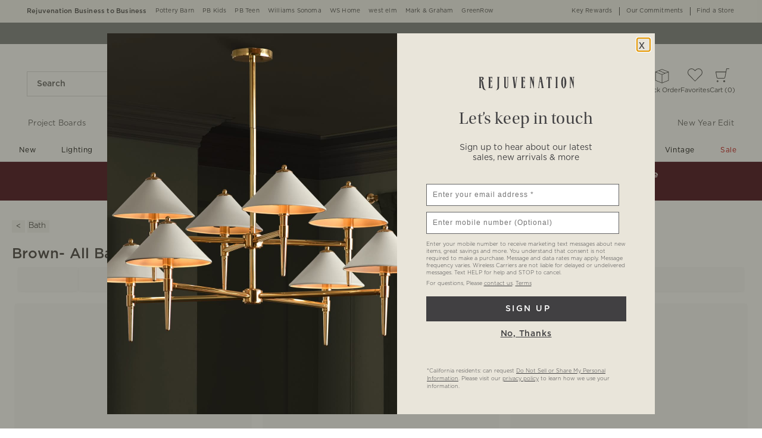

--- FILE ---
content_type: text/html
request_url: https://www.rejuvenation.com/shop/bath/brown+bath-hardware/sku-color-group-m-color-ff0017fe5f5f-1/
body_size: 66948
content:
<!DOCTYPE html>
<html lang="en-us">
  <head>
    <meta charset="utf-8" />
    <meta name="viewport" content="width=device-width, initial-scale=1" />
    <title>Brown All Bath Hardware | Rejuvenation</title>
    <meta name="robots" content="index,follow"><link rel="stylesheet" href="/.static/dist/css/global/rj/global-rj-db6c79fc5e3436bb958532a25f0a3220e11cdcb6.css"><link rel="preconnect" href="https://assets.rjimgs.com"><link rel="preconnect" href="https://dpm.demdex.net"><link rel="stylesheet" href="/.static/dist/css/shop/rj/shop-rj-14e6defaf3e71cb0846c9538850c5fcfb40e3fbc.css"><link rel="canonical" href="https://www.rejuvenation.com/shop/bath/brown+bath-hardware/sku-color-group-m-color-ff0017fe5f5f-1/" id="pageCanonicalLink">
    <script type="text/javascript" src="https://www.rejuvenation.com/resources/b3d6a37a21849158109376706cc40426c997881c2ddc3"  ></script><script>
      function governor() {
        let items = {}; // all event handlers and data by name

        // Get and possibly create a handler/data object
        function getItem(type) {
          return (
            items[type] ||
            (items[type] = { callbacks: [], once: [], current: null })
          );
        }

        return {
          // register a handler, sending current state if we have it
          onChange: function (type, handler) {
            var item = getItem(type);
            item.callbacks.push(handler);
            if (item.current !== null) {
              try {
                handler(item.current);
              } catch (e) {
                //ignore error
              }
            }
          },

          once: function (type, handler) {
            var item = getItem(type);
            if (item.current !== null) {
              try {
                handler(item.current);
              } catch (e) {
                //ignore error
              }
            } else {
              item.once.push(handler);
            }
          },

          // unregister a handler
          remove: function (type, handler) {
            var e = getItem(type).callbacks,
              i = e.indexOf(handler);
            if (i > -1) e.splice(i, 1);
          },

          // invoke all handlers registered
          change: function (type, state) {
            var item = getItem(type);
            item.current = state;
            item.callbacks.forEach(function (f) {
              try {
                f(state);
              } catch (e) {
                //do nothing
              }
            });
            // invoke all once handlers
            item.once.forEach(function (f) {
              try {
                f(state);
              } catch (e) {
                //do nothing
              }
            });
            item.once = [];
          },
        };
      }

      window.WSI = window.WSI || {};
      WSI.state = governor();
      const LOCAL_STORAGE_KEY = "currentZipCodeInfo";
      const AKAMAI_COOKIE_NAME = "WSGEO";
      const STORE_COOKIE_NAME = "WSIRetailStore";
      const STORE_USER_AGENT_IDENTIFIER = "WSI/1.0";
      const CURRENT_URL = "current-url";
      let locationDetails;

      function getCookieValue(cookieName) {
        const cookieList = decodeURIComponent(document.cookie).split(";");
        let i = 0;

        for (; i < cookieList.length; i++) {
          const c = cookieList[i].trim();
          if (c.indexOf(cookieName) === 0) {
            return c.substr(cookieName.length + 1);
          }
        }
        return null;
      }

      // check if user has it in local-storage
      if (window.localStorage) {
        var lsLocation = JSON.parse(
          window.localStorage.getItem(LOCAL_STORAGE_KEY)
        );
        if (lsLocation && lsLocation.zipCode) {
          locationDetails =
            "US|" +
            lsLocation.state +
            "|" +
            lsLocation.zipCode +
            "|" +
            lsLocation.latlng.lat +
            "|" +
            lsLocation.latlng.lng;
        }
      }
      //check in cookie
      if (!locationDetails) {
        locationDetails = getCookieValue(AKAMAI_COOKIE_NAME);
      }
      if (locationDetails) {
        WSI.state.change(LOCAL_STORAGE_KEY, locationDetails);
      }
      // check user's country
      if (locationDetails) {
        const country = locationDetails.split("|")[0];
        const isInternationalRequest = country.toLowerCase() !== "us";
        WSI.state.change("isInternationalRequest", isInternationalRequest);
      }

      WSI.state.change(CURRENT_URL, window.location.href);

      //check if the request is coming from a store.
      const ua = window.navigator.userAgent;
      const isStoreBrowser = ua.indexOf(STORE_USER_AGENT_IDENTIFIER) >= 0;
      const hasStoreCookie = getCookieValue(STORE_COOKIE_NAME);
      const isRetailRequest = !!(isStoreBrowser || hasStoreCookie);
      WSI.state.change("isRetailRequest", isRetailRequest);
      // this is required for loading third party scripts in vue components
      WSI.appGlobal = {
        assetUris: {
          scripts: "https://www.rejuvenation.com/.static/",
        },
        isBrowseMode: "0",
        staticPrefix: "202542/65516988/",
      };
      WSI.brand = {     // Used by Adobe Target and Analytics
        concept: "rj",
        subBrand: "-RJ",
      };
      WSI.experiments = {     // Used by Adobe Target and Analytics
        // eslint-disable-next-line
        testKitchen: '{}',  // Single quotes because value contains double quotes
      };
    </script>
    <script>
      document.addEventListener("DOMContentLoaded", function () {
        // Check if the user is on the home page
        if (window.location.pathname === "/") {
            document.body.classList.add("home-page");
        }

        if (window?.__HEADER__INITIAL__STATE__?.header?.config?.removeRakutenPopup) {
          import('https://www.rejuvenation.com/.static/202542/65516988/js/thirdParty/removeRakutenPopUp.js')
          .then(({ observeDOMForRakuten }) => {
            observeDOMForRakuten();
          });
        }
      });
    </script>
    <script src="https://www.rejuvenation.com/.static/202542/65516988/dist/external/external.099426f1.js"></script>
    <script
      src="https://www.rejuvenation.com/.static/202542/65516988/dist/external/common.099426f1.js"
      defer
    ></script>
    <script src="https://www.rejuvenation.com/.static/202542/65516988/js/thirdParty/Visitor_4_4_1_init.js"></script>
    <script src="https://www.rejuvenation.com/.static/202542/65516988/dist/thirdparty/tracking.eb3276c2.js"></script>
    <script src="https://www.rejuvenation.com/.static/202542/65516988/js/thirdParty/WSI-AT-v180.js"></script>
    <link
      rel="shortcut icon"
      type="image/x-icon"
      href="https://www.rejuvenation.com/.static/202542/65516988/img/favicons/rj.ico"
    />
    <script>
      var regEx = new RegExp("Trident|MSIE");
      if (regEx.test(window.navigator.userAgent)) {
        var ieScript = document.createElement("script");
        ieScript.src =
        "https://www.rejuvenation.com/.static/202542/65516988/js/IEOverlay/IEOverlay.js";
        document.getElementsByTagName("head")[0].appendChild(ieScript);
      }
      // For Accessibility with keyboard users.
      // Sending focus to breadcrumb or main content when user clicks on Skip To Content Link
      const setFocusToMainContent = (() => {
        const breadCrumbElement = document.querySelector("#breadcrumbs");
        const mainContentWrapper = document.querySelector("#app");
        if (breadCrumbElement) {
          breadCrumbElement?.focus();
        } else {
          mainContentWrapper.setAttribute("tabindex", "0");
          mainContentWrapper?.focus();
        }
      })
    </script>
    <!-- For Accessibility with iOS mobile browser 200% zoom users -->
    <!-- This function will only when the browser is zoomed to 200% on mobile view -->
    <script>
      function isMobile() {
        return /Mobi|Android|iPhone/i.test(navigator.userAgent);
      }
      function isSafari() {
        return /^((?!chrome|android).)*safari/i.test(navigator.userAgent);
      }
      function getZoomLevel() {
        return Math.round((window.outerWidth / window.innerWidth) * 100) / 100;
      }
      function isZooming() {
        if (!isMobile()) {
          document?.body?.classList?.remove("zoomLevel2X");
          return;
        }
        var zoomLevel;
        if (window.visualViewport && window.visualViewport.scale) {
          zoomLevel = window.visualViewport.scale;
        } else {
          zoomLevel = isSafari() ? getZoomLevel() : window.devicePixelRatio;
        }
        var zoomLevel2X = 2;
        document?.body?.classList[
          zoomLevel >= zoomLevel2X ? "add" : "remove"
        ]("zoomLevel2X");
      }
      if (window.visualViewport) {
        window.visualViewport.addEventListener("resize", isZooming);
      } else {
        window.addEventListener("resize", isZooming);
      }
      isZooming();
    </script>
    <script type="text/javascript">
      function blockCookiesUntilConsent() {
        const originalCookieDescriptor = Object.getOwnPropertyDescriptor(Document.prototype, 'cookie') || Object.getOwnPropertyDescriptor(HTMLDocument.prototype, 'cookie'); 

        Object.defineProperty(document, 'cookie', {
          get: function() {
            return originalCookieDescriptor.get.call(this);
          },
          set: function(value) {
            //essential cookies as determined by OneTrust from configuration
            const essentialCookies = "utag_main,OptanonConsent,SameSite,OptanonAlertBoxClosed,sessionid,_cc,mboxEdgeCluster,fpcid,BIGipServerx,_cid_cc,test,_cfuvid,__cf_bm";
            const cookieName = value.split('=')[0].trim();

            if (window.Optanon && window.OptanonActiveGroups) {
              return originalCookieDescriptor.set.call(this, value);
            } else if (essentialCookies.includes(cookieName)) {
              return originalCookieDescriptor.set.call(this, value);
            } else {
              return;
            }
          },
          configurable: true
        });
      }

      var isInBrowseMode = 
        "[object Object]" &&
        "0" === '1';
      if (isInBrowseMode) {
        blockCookiesUntilConsent();
      }

      function OptanonWrapper() { 
        if (window.Optanon && window.OptanonActiveGroups) {
          const originalCookieDescriptor = Object.getOwnPropertyDescriptor(Document.prototype, 'cookie') || Object.getOwnPropertyDescriptor(HTMLDocument.prototype, 'cookie');
          Object.defineProperty(document, 'cookie', originalCookieDescriptor);
        }

        Optanon.GetDomainData().Groups.forEach(group => {
            if (!OptanonActiveGroups.includes(group.CustomGroupId)) {
                group.Cookies.forEach(cookie => {
                  const name = cookie.Name;
                  const domainName = window.location.hostname;
                  const domainShortName = '.' + domainName.split('.').slice(1).join('.');
                  document.cookie = name+'=; Max-Age=-99999999; Path=/;Domain='+ domainName;
                  document.cookie = name+'=; Max-Age=-99999999; Path=/;';
                  document.cookie = name+'=; Max-Age=-99999999; Path=/;Domain='+ domainShortName;
                  pathArray = window.location.pathname.split('/');

                  pathArray.forEach((segment, idx, arr) => {
                    if (segment) {
                      const currentPath = arr.slice(0, idx + 1).join('/');
                      document.cookie = name+'=; Max-Age=-99999999; Path=' + currentPath + ';Domain='+ domainName;
                      document.cookie = name+'=; Max-Age=-99999999; Path=' + currentPath + ';';
                      document.cookie = name+'=; Max-Age=-99999999; Path=' + currentPath + ';Domain='+ domainShortName;

                      document.cookie = name+'=; Max-Age=-99999999; Path=' + currentPath + '/;Domain='+ domainName;
                      document.cookie = name+'=; Max-Age=-99999999; Path=' + currentPath + '/;';
                      document.cookie = name+'=; Max-Age=-99999999; Path=' + currentPath + '/;Domain='+ domainShortName;
                    }
                  });
            });
        }});
        
        if (Optanon.isAlertBoxClosed()) {
          document.dispatchEvent(new Event("oneTrustClosed"));
        }
      }
    </script>
    <!-- For Accessibility with iOS mobile browser 200% zoom users -->
    <style>
      .zoomLevel2X {
        #app {
          overflow-x: hidden;
          [data-style="registry-landing-page"] [data-style="registry-top-cta-container"] {
            margin-top: 100px;
          }
          [data-style="swatch-group-container"] [data-style="thumb-swatch-container"] [data-style="attribute-image-name"] [data-style="swatch-fabric"] {
            overflow-wrap: break-word;
          }
          [data-style="swatches-family"] [data-style="swatches-product-cell"] {
            overflow-wrap: anywhere;
          }
          .tabsWidget .css-wqc452 {
            min-width: 100%;
          }
          #shop-GR {
            .super-cat-container .supercat-content [data-style=grid].container .grid-item .category-link {
              flex-direction: column;
              align-items: center;
            }
            .super-cat-container .supercat-content [data-style=grid].container .grid-item .category-link .category-name {
              padding: 0 !important;
            }
          }
          .pip-main-container [data-style="product-details-product-price-below-product-tile"] [data-style="product-pricing-price-display"] {
            display: flex;
            flex-wrap: wrap;
          }
          .pip-main-container .price-under-title .product-pricing .product-price>ul {
            display: flex;
            flex-wrap: wrap;
          }
          .pip-main-container .purchasing-container .pip-river-container .add-to-cart-container .atc-container .flex {
            flex-direction: column;
            gap: 1rem;
          }
          .design-platform .space-y-md #accountLoginButton {
            white-space: nowrap;
          }
          .design-platform [data-style="credit-card-resent-confirmation-email"]>div {
            flex-wrap: wrap;
            margin-top: 6rem;
          }
          [data-style="credit-card"] .flex-grow > .flex {
            flex-direction: column;
          }
        }
        .with-mobile-utility-nav.mobileNavigation {
          max-width: 100%;
        } 
        .mobileNavigation .mobile-utility-nav ul#topOfNav li a .mobile-utility-nav-top-link-text {
          font-size: 0.4375rem;
        }
        .drawer-component-container {
          max-width: 100%;
        }
        button[data-test-id="flyout-tray-toggle"] {
          max-width: 100%;
        }
        img[data-style="icon-chevron-down"].icon-chevron-down {
          width: 0.6875rem;
        }
        [data-test-id="swatch-basket-heading"].heading-sub-secondary {
          font-size: 0.625rem !important;
        }
        [data-style="swatch-basket-container"] [data-style="swatches-my-selected-swatches"] .flex {
          display: flex;
          flex-direction: column; 
          gap: 0.625rem;
        }
        [data-style="swatches-my-selected-swatches"] {
            min-height: 8.4rem !important;
        }
        [data-style="swatch-basket-container"] [data-style="swatches-my-selected-swatches"]
          button[data-test-id="flyout-tray-toggle"] {
          display: flex;          
          flex-direction: row;
        }
        [data-test-id="mobile-order-free-swatches-button"] {
          min-width: 90%;
        }
        [data-details] .mobileNavigation #nav-main .nav-menu > li.active .pop-out-menu div > h3 {
          max-width: 100%;
          font-size: 0.625rem;
          width: auto !important;
        }
        [data-details] .mobileNavigation #nav-main .nav-menu > li.active .pop-out-menu div > h3 a {
          max-width: 133px;
          font-size: 0.625rem;
        }
        [data-details] .mobileNavigation #nav-main .nav-menu>li.active .pop-out-menu div>h3.open+ul a {
          padding-right: 1rem;
          max-width: 8.125rem;
        }
        .mobileNavigation #nav-main .nav-menu>li.active .pop-out-menu div>h3.open a.clickable-category-header-link::before {
          font-size: 0.6875rem;
        }
        .mobileNavigation [id=bottomNav] li a {
          font-size: 0.6875rem;
        }
        [data-details] .mobileNavigation.with-mobile-utility-nav {
          overflow-x: auto;
        }

        .sort-filter.sort-inline-facet-inline-filter {
          [data-style="sort-by"] select {
            width: 100%;
          }
        }
        #design-professionals {
          .w-max {
            width: auto;
          }
        } 
        
        .zip-code-container  {
          display: flex;
          flex-direction: column;
        }
        .product-discovery .shop_facets .accordion-item.shipping-label.availability-group .accordion-content .availability-facets-subgroup button.update-zip-code  {
          Width:100%;
        }
        .facets {
          max-width: 100%;
          margin-left: -1.125rem;
        }
          
        [data-test-id="progress-percentage"] {
          font-size: 1.25rem;
        }
        [data-test-id="progress-threshold"] .float-right {
          margin-left: 7.1875rem;
          margin-right: 1.25rem; 
        }
        [data-style="rewards-carousel"] .grid.place-content-center div {
          font-size: 0.75rem;
        }
        
        .wrap-my-store-search .zipcode-search {
          display: flex;
          flex-direction: column;
        }
        .wrap-my-store-search .zipcode-search .wrap-zip-search-button button {
          width: 100%;
          margin-left: 0px;
        }
        
        .product-discovery [data-style="sub-category-template"] .container  {
          display: flex;
          flex-direction: column;
        }
         
        div[data-style="email-display"] {
          display: flex;
          flex-direction: column;
        }
        [data-test-id="account-title-info"] {
          overflow: visible;
          white-space: normal;
          text-overflow: initial;
          width: 100%;
        } 
        [data-style="password-display"] {
          flex-direction: column;
        }
        
        .aside-navigation-container.new-page-container .responsive-content.responsive-content-page.pages.the-key-rewards .desktopContentWrapper .key-rewards-hero .section.imagerollover.cc-mobile-only {
          height: 150%;
        }
        .content-mfe.USA .aside-navigation-container.new-page-container .responsive-content.responsive-content-page.pages.the-key-rewards .desktopContentWrapper .key-rewards-hero .section.text h1 {
          font-size: 1rem !important; 
          margin-top: 1.4375rem !important;   
        }
        .content-mfe.USA .aside-navigation-container.new-page-container .responsive-content.responsive-content-page.pages.the-key-rewards .desktopContentWrapper .key-rewards-hero .section.text a {
          margin-top: 1.25rem !important;
        }
        #favorite-brand  {
          margin-top: 3.9375rem;
        }
  
        [data-style="add-on-items-group-add-on-items-item"] {
          display: flex;
          flex-direction: column;
        }
        [data-style="below-buy-box-product-smart-container-item-content-container"] {
        display: flex;
        flex-direction: column;
        }
        .design-platform[data-style=address-book] .btn-primary {
          white-space: nowrap;
          font-size: 0.625rem;
        }
        .design-platform[data-style=credit-card] .btn-primary {
          white-space: nowrap;
        }
        #favorites-page .favorites-list-container [data-style="grid"] {
          display: flex;
          flex-direction: column;
        }
        .design-platform [data-style=customizable-guided-accordion] [data-style=accordion-item-trigger] {
          pointer-events: auto;
        }
        .design-platform [data-style=accordion-item-heading] {
          margin-top: 5px;
        }
        
        [data-test-id="progress-percentage"] {
          font-size: 1.25rem;
        }
        [data-test-id="progress-threshold"] .float-right {
          margin-left: 7.1875rem;
          margin-right: 1.25rem;
        }
        [data-style="rewards-carousel"] .grid.place-content-center div {
          font-size: 0.75rem;
        }
        .product-discovery .slider-container .slider-input-display-container  {
          display: flex;
          flex-direction:column;
          gap: 0.5rem;
        }
        .product-discovery .side-nav .shop_facets .facet-selections-done .cta {
          width:100%;
        }
        [data-style="ship-to-customer-enhanced-main-content-wrapper-selected"]>div {
          display: flex;
          flex-direction: column;
        }
        [data-style="ship-to-store-ship-to-store-full-component-root"]>div>div:nth-child(2)>div {
          display: flex;
          flex-direction:column;
        }
        
        #favorites-page {
          .favorites-signin, .favorites-flyout {
            min-height: auto;
          }
        } 
        [data-style="barcode"] > div {
          margin-top: 6px;
        }
        .share-cta-container button {
          min-width: 100%;
        }
        #options-bar > div:nth-child(2) .btn-primary {
          min-width: 20%;
        }
        .design-platform .btn-conversion {
          min-height: 2.5rem;   
          padding: 1px;
        }
        #registry-list-page [data-style="dashboard"] > div > div:nth-child(2) > div:nth-child(2) .heading-secondary {
          height: 70px;
        }
        #registry-list-page [data-style="options-bar"] [id="options-bar"] > div:nth-child(2) .btn-secondary {
          font-size: 11px;
        }
        [data-style="grid-view-list"] {
          display: flex;
          flex-direction: column;
        }
        [data-style="evergreen-footer"] {
          .w-80 {
            p.text-sm {
              margin-left: 58px;
              max-width: 215px;
            }
          }
        }
        [id="registry-list-page"] .design-platform [data-style="dashboard"] > div > div:nth-child(2) > div:nth-child(2) > div:nth-child(4) > div > div:nth-child(2) {
          font-size: 11px;
        }

        [data-style="customer-drawer"] [data-test-id="drawer-container"] {
        width: 100%;
        }
        [data-style="credit-card-add-card"] .flex {
            flex-direction: column ;
            gap: 1rem;
        }
        .design-platform .order-2 {
          max-width: 100%;
        }
        [data-style="vue-component-ecom-drawer"] > div > div { 
          max-height: fit-content; 
        }
        #update-name-address-form .w-full {
          flex-direction: column-reverse;
          align-items: end;
          gap: 1rem;
        }
        #PT {
          max-width: 100%;
          [data-style="footer-sections"] .footer-menu{
            min-width: 11rem;
          }
          [data-style="footer-sections"] [data-style="mobile-email-sign-up"]{
            max-width: 100%;
          }
          [data-style="footer-sections"] [data-style="mobile-email-sign-up"] .email-container {
            flex-wrap: wrap;
            justify-content: start;
          }
          [data-style="footer-sections"] .financial-incentive-terms-container p {
            max-width: 75%;
          }
          [data-style="footer-sections"] .social-icons .footer-legal {
            display: flex;
            text-align: center;
          }
          [data-style="footer-sections"] .social-icons .footer-legal .text {
            max-width: 75%;
          }
          header #mobileDDHeader .header-icons .icon-cart .header-icon.cart svg {
            width: 15px;
            margin-left: -30px;
            height: 17px;
          }
        }
        #WE {
          [data-test-id="positioned-header-icon-search-span"] {
              width: 14px;
              height: 20px;
              padding: 0px;
          }
          [id=mobileDDHeader] .header-icons [id=logo-group] {
            width:35vw;
          }
          [id=mobileDDHeader] .header-icons .icon-cart.icon-cart a { 
            justify-content: start; 
          }
          [data-style="footer-sections"] .social-icons{
            min-width: 12.875rem;
          }
          [data-style="footer-sections"] [data-style="mobile-footer-links"] {
            max-width: 100%;
          }
        }
        [data-style="footer"] [data-style="footer-sections"] {
          flex-direction: row;
        }
        [data-style="footer"] [data-style="footer-sections"] [data-style="footer-menu"] {
          max-width: 100%;
          min-width: unset;
        }
        [data-style="footer"] [data-style="footer-sections"] [data-style="mobile-email-sign-up"] {
          max-width: 100%
        }
        [data-style="footer"] [data-style="footer-sections"] [data-style="mobile-footer-links"] {
          max-width: 80%;
          padding-left: 10px;
          padding-right: 10px;
          line-break: anywhere;
        }
        [data-style="footer"] [data-style="footer-sections"] .social-icons{
          margin: 0;
        }
        [data-style="footer"] [data-style="footer-sections"] .social-icons [data-style="financial-incentives"] {
          min-width: auto;
        }
        div[data-test-id="delivery-steps"].items-center {
          align-items: start;
        }
        div[data-test-id="order-header"].text-light {
          display: flex;
          flex-direction: column;
        }
        div[data-test-id="order-header-item"].flex {
          display: flex;
          flex-direction: row;
        }
        div[data-test-id="order-header-item"] {
          display: flex;
          flex-direction: row;
          padding-left: 0px;
          margin-left: 0px;
        }
        .drawer-component-container .drawer-component-header .design-platform [data-style="guest-account-info-flyout-header"] [data-style="guest-account-info-flyout-create-account-wrapper"]>button {
          font-size: 0.5rem;
        }
        [data-style="footer"] [data-style="footer-sections"] .social-icons{
          margin-top: 1.5rem;
          width: 90vw;
          padding: 10px 0;
          min-width: auto;
        }
        [data-style="footer"] [data-style="footer-sections"] [data-style="mobile-email-sign-up"] .email-container{
          flex-direction: column;
          gap: 0.5rem;
        }
        [data-style="footer"] [data-style="footer-sections"] [data-style="mobile-email-sign-up"] .email-container>input{
          padding-top: 5px;
          margin-top: 1rem;
          padding-bottom: 5px;
        }
        :has(header#MG) footer [data-style="footer-sections"] .social-icons{
          margin: 0;
          width: 90vw;
          padding: 10px 0;
          min-width: auto;
        }
        div[data-test-id="page-selector-container"] {
          width:auto;
        }
        #filter-options-bar {
          display: flex;
          flex-direction: column;
        }
        div[data-test-id="sortby-filter"][data-style="sortBy"] {
          width: 100%;
        }
        div[data-test-id="viewby-filter"][data-style="viewBy"] {
          width: 100%;
        }
        [data-style="redesigned-gift-card"] > .flex {
          flex-direction: column;
        }
        .heading-display {
          font-size: 1rem;
        }
      }
    </style>
  </head>

  <body>
    <a href="#breadcrumbs" onclick="setFocusToMainContent()" class="showonfocus">Skip to Content</a>
    <header data-component="Global-Header" data-test-id="Global-header"><!--[--><!----><!----><div data-style="seo-schema-tags"></div><!----><div class="mobile-header-wrapper" data-test-id="mobile-header-wrapper"><section id="top-promo" data-test-id="top-promo-bar" class=""><div data-style="ecm-content-slot" class="ecm-content-slot global-wide-banner-1" style=""><div data-component="Global-EcmPromo" class="promo"><div class="promo-content"><div class="responsive-content responsive-content-block global-wide-banner-1 promo" location="global-wide-banner-1" data-style="content" data-component="Global-EcmPromo"><div id="global-wide-banner-1-container" data-test="ecm-content-container"><div></div></div><div class="ecm-content-script-container"></div><div class="ecm-content-style-container"></div></div></div></div></div><div data-style="ecm-content-slot" class="ecm-content-slot global-wide-banner-2" style=""><div data-component="Global-EcmPromo" class="promo"><div class="promo-content"><div class="responsive-content responsive-content-block global-wide-banner-2 promo" location="global-wide-banner-2" data-style="content" data-component="Global-EcmPromo"><div id="global-wide-banner-2-container" data-test="ecm-content-container"><div></div></div><div class="ecm-content-script-container"></div><div class="ecm-content-style-container"></div></div></div></div></div><div data-style="ecm-content-slot" class="ecm-content-slot global-wide-banner-3" style=""><div data-component="Global-EcmPromo" class="promo"><div class="promo-content"><div class="responsive-content responsive-content-block global-wide-banner-3 promo" location="global-wide-banner-3" data-style="content" data-component="Global-EcmPromo"><div id="global-wide-banner-3-container" data-test="ecm-content-container"><div></div></div><div class="ecm-content-script-container"></div><div class="ecm-content-style-container"></div></div></div></div></div><div data-style="ecm-content-slot" class="ecm-content-slot global-wide-banner-4" style=""><div data-component="Global-EcmPromo" class="promo"><div class="promo-content"><div class="responsive-content responsive-content-block global-wide-banner-4 promo" location="global-wide-banner-4" data-style="content" data-component="Global-EcmPromo"><div id="global-wide-banner-4-container" data-test="ecm-content-container"><div></div></div><div class="ecm-content-script-container"></div><div class="ecm-content-style-container"></div></div></div></div></div><div style="display:none;"><div data-style="ecm-content-slot" class="ecm-content-slot mobile-wide-banner-1 m"><div data-component="Global-EcmPromo" class="promo"><div class="promo-content"><div class="responsive-content responsive-content-block mobile-wide-banner-1m promo" location="mobile-wide-banner-1/m" data-style="content" data-component="Global-EcmPromo"><div id="mobile-wide-banner-1/m-container" data-test="ecm-content-container"><div></div></div><div class="ecm-content-script-container"></div><div class="ecm-content-style-container"></div></div></div></div></div><div data-style="ecm-content-slot" class="ecm-content-slot mobile-wide-banner-2 m"><div data-component="Global-EcmPromo" class="promo"><div class="promo-content"><div class="responsive-content responsive-content-block mobile-wide-banner-2m promo" location="mobile-wide-banner-2/m" data-style="content" data-component="Global-EcmPromo"><div id="mobile-wide-banner-2/m-container" data-test="ecm-content-container"><div></div></div><div class="ecm-content-script-container"></div><div class="ecm-content-style-container"></div></div></div></div></div><div data-style="ecm-content-slot" class="ecm-content-slot mobile-wide-banner-3 m"><div data-component="Global-EcmPromo" class="promo"><div class="promo-content"><div class="responsive-content responsive-content-block mobile-wide-banner-3m promo" location="mobile-wide-banner-3/m" data-style="content" data-component="Global-EcmPromo"><div id="mobile-wide-banner-3/m-container" data-test="ecm-content-container"><div></div></div><div class="ecm-content-script-container"></div><div class="ecm-content-style-container"></div></div></div></div></div><div data-style="ecm-content-slot" class="ecm-content-slot mobile-wide-banner-4 m"><div data-component="Global-EcmPromo" class="promo"><div class="promo-content"><div class="responsive-content responsive-content-block mobile-wide-banner-4m promo" location="mobile-wide-banner-4/m" data-style="content" data-component="Global-EcmPromo"><div id="mobile-wide-banner-4/m-container" data-test="ecm-content-container"><div></div></div><div class="ecm-content-script-container"></div><div class="ecm-content-style-container"></div></div></div></div></div></div></section><section id="cross-brand-bar" data-test-id="cross-brand-bar" class=""><div class="separated-lists"><ul data-style="brands-list" class="brands-list" data-component="Global-header-BrandsList"><!--[--><li class="b2b"><a href="/pages/business-to-business/?cm_re=tiptopbanner-_-default-_-B2B" target="_blank" referrerpolicy="no-referrer-when-downgrade">Rejuvenation Business to Business <!----></a><!----></li><li class=""><a href="https://www.potterybarn.com/?cm_ven=CrossBrandReferral&amp;cm_cat=RJ&amp;cm_pla=Header&amp;cm_ite=Link" target="_blank" referrerpolicy="no-referrer-when-downgrade">Pottery Barn <!----></a><!----></li><li class=""><a href="https://www.potterybarnkids.com/?cm_ven=CrossBrandReferral&amp;cm_cat=RJ&amp;cm_pla=Header&amp;cm_ite=Link" target="_blank" referrerpolicy="no-referrer-when-downgrade">PB Kids <!----></a><!----></li><li class=""><a href="https://www.pbteen.com/?cm_ven=CrossBrandReferral&amp;cm_cat=RJ&amp;cm_pla=Header&amp;cm_ite=Link" target="_blank" referrerpolicy="no-referrer-when-downgrade">PB Teen <!----></a><!----></li><li class=""><a href="https://www.williams-sonoma.com/?cm_ven=CrossBrandReferral&amp;cm_cat=RJ&amp;cm_pla=Header&amp;cm_ite=Link" target="_blank" referrerpolicy="no-referrer-when-downgrade">Williams Sonoma <!----></a><!----></li><li class=""><a href="https://www.williams-sonoma.com/pages/williams-sonoma-home/?cm_ven=CrossBrandReferral&amp;cm_cat=RJ&amp;cm_pla=Header&amp;cm_ite=Link" target="_blank" referrerpolicy="no-referrer-when-downgrade">WS Home <!----></a><!----></li><li class=""><a href="https://www.westelm.com/?cm_ven=CrossBrandReferral&amp;cm_cat=RJ&amp;cm_pla=Header&amp;cm_ite=Link" target="_blank" referrerpolicy="no-referrer-when-downgrade">west elm <!----></a><!----></li><li class=""><a href="https://www.markandgraham.com/?cm_ven=CrossBrandReferral&amp;cm_cat=RJ&amp;cm_pla=Header&amp;cm_ite=Link" target="_blank" referrerpolicy="no-referrer-when-downgrade">Mark &amp; Graham <!----></a><!----></li><li class=""><a href="https://www.greenrow.com/?cm_ven=CrossBrandReferral&amp;cm_cat=RJ&amp;cm_pla=Header&amp;cm_ite=Link" target="_blank" referrerpolicy="no-referrer-when-downgrade">GreenRow <!----></a><!----></li><!--]--></ul><div data-style="ccpa-header-button" class="ccpa-opt-out-button-container HOM" data-component="Global-header-CCPAHeaderButton"><a class="ccpa-opt-out-button" href="/customer-service/privacy/#do-not-sell" target="_blank"> Do Not Sell My Personal Information </a></div><div class="aside-container"><!----><div data-style="list-aside" data-component="Global-header-ListAside" class="HOM"><ul class="list-aside-nav"><!--[--><li><a class="classes-nav-link" href="/pages/the-key-rewards?cm_type=gnav"><!----><span class="link_label">Key Rewards</span><!----><!----></a><!----></li><li><a class="classes-nav-link" href="/pages/sustainability/?cm_re=tiptopbanner-_-default-_-OurCommitments"><!----><span class="link_label">Our Commitments</span><!----><!----></a><!----></li><li><a class="classes-nav-link" href="/pages/find-a-store/?cm_re=tiptopbanner-_-default-_-FAS"><!----><span class="link_label">Find a Store</span><!----><!----></a><!----></li><!--]--><!----></ul></div></div><!----></div></section><section id="bottom-promo" class=""><div data-style="ecm-content-slot" class="ecm-content-slot global-wide-banner-bottom-1" style="width:100%;"><div data-component="Global-EcmPromo" class="promo"><div class="promo-content"><div class="responsive-content responsive-content-block global-wide-banner-bottom-1 promo" location="global-wide-banner-bottom-1" data-style="content" data-component="Global-EcmPromo"><div id="global-wide-banner-bottom-1-container" data-test="ecm-content-container"><div><div class="cq-ecm-pages responsive-banners"> 
 <div class="flipper common-slideshow section"> 
  <div class="arrows"> 
  </div> 
  <div id="common-slideshow2047647565" class="slideshow
        
        
        ecm-component-wrapper ecm-slideshow-wrapper responsive-devicetype-desktop responsive-devicetype-mobile" data-slideshow="{ autoplay:true,
                autopause:false, delay:4500,
                duration:1000, transition:'fade',
                repeat:'loop', easing:dojo.fx.easing.cubicInOut
                 }"> 
   <div class="slide " style="display: none; opacity: 1; "> 
    <div class="s1b"> 
     <div id="text-1553379953" class="text section  ecm-component-wrapper ecm-text-wrapper responsive-devicetype-desktop responsive-devicetype-mobile"> 
      <p>See if you're pre-approved - Earn 10% in rewards today<sup>1</sup> with a Rejuvenation Visa. <a href="https://www.rejuvenation.com/ccvalueprop/?userAction=LearnMore&fromPageLoc=TippyTop&fromPageType=Homepage"><u>Learn More</u></a></p> 
     </div> 
    </div> 
   </div> 
   <div class="slide " style="display: none; opacity: 1; "> 
    <div class="s1b"> 
     <div id="text-1552518003" class="text section  ecm-component-wrapper ecm-text-wrapper responsive-devicetype-desktop responsive-devicetype-mobile"> 
      <p>Zero interest promo financing on purchases of $750 or more. <a href="https://www.rejuvenation.com/ccvalueprop/?userAction=LearnMore&fromPageLoc=TippyTop&fromPageType=Homepage"><u>Learn More</u></a></p> 
     </div> 
    </div> 
   </div> 
   <ul class="positioners  hidden"> 
    <li class="gotoSlide">•</li> 
    <li class="gotoSlide">•</li> 
   </ul> 
   <ul class="controls"> 
    <li class="rewind">Go to First Slide</li> 
    <li class="prev">Previous Slide</li> 
    <li class="pause">Pause</li> 
    <li class="play">Play</li> 
    <li class="next">Next Slide</li> 
    <li class="fastForward">Go to Last Slide</li> 
   </ul> 
  </div> 
 </div>  
</div></div></div><div class="ecm-content-script-container"></div><div class="ecm-content-style-container"></div></div></div></div></div><div data-style="ecm-content-slot" class="ecm-content-slot global-wide-banner-bottom-2" style=""><div data-component="Global-EcmPromo" class="promo"><div class="promo-content"><div class="responsive-content responsive-content-block global-wide-banner-bottom-2 promo" location="global-wide-banner-bottom-2" data-style="content" data-component="Global-EcmPromo"><div id="global-wide-banner-bottom-2-container" data-test="ecm-content-container"><div></div></div><div class="ecm-content-script-container"></div><div class="ecm-content-style-container"></div></div></div></div></div><div data-style="ecm-content-slot" class="ecm-content-slot global-wide-banner-bottom-3" style=""><div data-component="Global-EcmPromo" class="promo"><div class="promo-content"><div class="responsive-content responsive-content-block global-wide-banner-bottom-3 promo" location="global-wide-banner-bottom-3" data-style="content" data-component="Global-EcmPromo"><div id="global-wide-banner-bottom-3-container" data-test="ecm-content-container"><div></div></div><div class="ecm-content-script-container"></div><div class="ecm-content-style-container"></div></div></div></div></div><div data-style="ecm-content-slot" class="ecm-content-slot global-wide-banner-bottom-4" style=""><div data-component="Global-EcmPromo" class="promo"><div class="promo-content"><div class="responsive-content responsive-content-block global-wide-banner-bottom-4 promo" location="global-wide-banner-bottom-4" data-style="content" data-component="Global-EcmPromo"><div id="global-wide-banner-bottom-4-container" data-test="ecm-content-container"><div></div></div><div class="ecm-content-script-container"></div><div class="ecm-content-style-container"></div></div></div></div></div><!----></section></div><div class="sticky-header"><header class="main-container HOM" role="presentation"><div class="my-store-position"><!----><section id="sub-brand-bar" class=""><div class="separated-lists"><!----><div data-style="action-link-list" class="linklist-separated-lists separated-lists" data-testid="Global-action-link-list"><ul id="nav-user-links" data-component="Global-header-ActionLinkList" data-test-id="Global-header-ActionLinkList"><li id="my-account" data-component="Global-header-MyAccount" class="" data-test-id="Global-my-account" displaysigninprompt="false"><a href="/account/?cm_type=gnav&amp;cm_sp=HeaderLinks-_-MyAccount-_-MainSite"><section class="design-platform"><!----><span data-style="Global-account-icon" class="icon_svg" data-component="Global-SVGIcon"><!----><!----><!----><!----><!----><!----><!----><!----><!----><!----><!----><!----><!----><!----><!----><!----><!----><!----><!----><!----><!----><!----><!----><!----><!----><!----><!----><!----><!----><!----><!----><!----><!----><!----><!----><!----><!----><!----><!----><!----><!----><!----><!----><!----><!----><!----><!----><!----><!----><!----><!----><!----><!----><!----><!----><!----><!----><!----><!----><!----><!----><!----><!----><!----><!----><!----><!----><!----><!----><!----><!----><!----><!----><!----><!----><!----><!----><!----><!----><!----><!----><!----><!----><!----><!----><!----><!----><!----><!----><!----><!----><!----></span><!----></section><span class="">Account</span></a><!----><div id="myaccount-container" class="submenu"><div><!----><ul id="myaccount-submenu" class=""><!--[--><li class="sign-in"><a href="/account/?cm_type=gnav&amp;cm_re=HeaderLinks-_-MyAccount-_-MainSite" class="button cta">Sign In</a></li><li class="separator-below"><a href="/account/login.html?cm_type=gnav&amp;cm_sp=headerlinks-_-desktop-_-account_b2bsignin" class="separator-below">B2B Member Sign-in</a></li><li class="separator-below"><a href="/account/?cm_type=gnav&amp;cm_sp=HeaderLinks-_-SearchBox-_-CreateAccount" class="separator-below">Create an Account</a></li><li class="separator-below"><a href="/account/keyrewards.html?cm_sp=HeaderLinks-_-ViewMyRewards-_-MainSite" class="separator-below">View My Rewards</a></li><li class="separator-below"><a href="/pages/the-key-rewards?cm_sp=HeaderLinks-_-TheKeyRewards-_-MainSite" class="separator-below">The Key Rewards</a></li><li class="separator-below"><a href="/ccvalueprop/?fromPageType=Account&amp;userAction=LearnMore&amp;cm_type=gnav&amp;cm_sp=HeaderLinks-_-SearchBox-_-CreditCard" class="separator-below">Rejuvenation Credit Card</a></li><li class="separator-below"><a href="/shop-by-style/?cm_sp=HeaderLinks-_-ProjectBoards-_-MainSite" class="separator-below">Project Boards</a></li><li class="separator-below"><a href="/favorites/?cm_sp=HeaderLinks-_-Favorites-_-MainSite" class="separator-below">My Favorites</a></li><!--]--></ul></div><!----><!----></div></li><!--[--><!--[--><li class="undefined"><a href="/customer-service/order-shipment-tracking/"><span data-style="svg-icon" class="icon_svg" data-component="Global-SVGIcon"><!----><!----><!----><!----><!----><!----><!----><!----><!----><!----><!----><!----><!----><!----><!----><!----><!----><!----><!----><!----><!----><!----><!----><!----><!----><!----><!----><!----><!----><!----><!----><!----><!----><!----><!----><!----><!----><!----><!----><!----><!----><!----><!----><!----><!----><!----><!----><!----><!----><!----><!----><!----><!----><!----><!----><!----><!----><!----><!----><!----><!----><!----><!----><!----><!----><!----><!----><!----><!----><!----><!----><!----><!----><!----><!----><!----><!----><!----><!----><!----><!----><!----><!----><!----><!----><!----><!----><!----><!----><!----><!----><!----></span><!----><span class="link-text">Track Order <!----></span></a><!----><!----><!----></li><!--]--><!--[--><!----><!--]--><!--[--><li class="undefined"><a href="/favorites/"><span data-style="svg-icon" class="icon_svg" data-component="Global-SVGIcon"><!----><!----><!----><!----><!----><!----><!----><!----><!----><!----><!----><!----><!----><!----><!----><!----><!----><!----><!----><!----><!----><!----><!----><!----><!----><!----><!----><!----><!----><!----><!----><!----><!----><!----><!----><!----><!----><!----><!----><!----><!----><!----><!----><!----><!----><!----><!----><!----><!----><!----><!----><!----><!----><!----><!----><!----><!----><!----><!----><!----><!----><!----><!----><!----><!----><!----><!----><!----><!----><!----><!----><!----><!----><!----><!----><!----><!----><!----><!----><!----><!----><!----><!----><!----><!----><!----><!----><!----><!----><!----><!----><!----></span><!----><span class="link-text">Favorites <!----></span></a><!----><!----><!----></li><!--]--><!--]--><li class="cart-button"><a href="/shoppingcart/?cm_type=gnav&amp;cm_sp=HeaderLinks-_-Checkout-_-MainSite" class="view-cart"><span data-style="svg-icon" class="icon_svg" data-component="Global-SVGIcon"><!----><!----><!----><!----><!----><!----><!----><!----><!----><!----><!----><!----><!----><!----><!----><!----><!----><!----><!----><!----><!----><!----><!----><!----><!----><!----><!----><!----><!----><!----><!----><!----><!----><!----><!----><!----><!----><!----><!----><!----><!----><!----><!----><!----><!----><!----><!----><!----><!----><!----><!----><!----><!----><!----><!----><!----><!----><!----><!----><!----><!----><!----><!----><!----><!----><!----><!----><!----><!----><!----><!----><!----><!----><!----><!----><!----><!----><!----><!----><!----><!----><!----><!----><!----><!----><!----><!----><!----><!----><!----><!----><!----></span><!----><span>Cart</span><span class="delimiter cart-count">0</span></a><!----><!----></li><!----></ul><!----></div></div></section></div><div data-style="brand-logo" id="logo-group" data-component="Global-header-BrandLogo"><a href="/" data-params="{&quot;cm_type&quot;: &quot;gnav&quot;}"><svg data-style="rj-logo" width="500" height="70.5" viewbox="0 0 500 70.5" xmlns="http://www.w3.org/2000/svg"><title>Rejuvenation</title><g fill="#1A1818" fill-rule="evenodd"><path d="M67.9 29.7h-1.2c.1-2.2-1.2-4.2-3.2-5H60.1v31.6c.8.2 1.6.3 2.4.3 4 0 6.6-3.7 6.6-11.4h1.2v14.9h-21v-.8c2.6-.4 2.6-4.6 2.6-6.8V8.6c0-2.2 0-6.5-2.6-6.8v-.7h21v12.6h-1.2c0-2.9-.3-9.4-6.6-9.4-.8-.1-1.6.1-2.4.5v16.7h3.4c1.8-.5 3.1-2.1 3.2-3.9h1.2m153 42.4v-.7c2.6-.4 2.6-4.6 2.6-6.8V8.6c0-2.2 0-6.5-2.6-6.8v-.7H242v12.6h-1.2c0-2.9-.3-9.4-6.6-9.4-.8-.1-1.6.1-2.4.5v16.7h3.4c1.8-.5 3.1-2.1 3.2-3.9h1.2v12h-1c.1-2.2-1.2-4.2-3.2-5H232.1v31.6c.8.2 1.6.3 2.4.3 4 0 6.6-3.7 6.6-11.4h1.2V60h-21.4zm223.8-2c-2.3 0-4.4-11-4.4-27.4s2.1-27.4 4.4-27.4 4.4 11.5 4.4 27.4S447 58 444.7 58m0-58c-6.7 0-13.5 9.5-13.5 30.6 0 17.2 6.8 30.6 13.5 30.6s13.5-13.4 13.5-30.6C458.1 9.5 451.3 0 444.7 0m-44.2 60.1v-.8c2.6-.4 2.6-4.6 2.6-6.8V8.7c0-2.2 0-6.5-2.6-6.8v-.8H414v.7c-2.6.4-2.6 4.6-2.6 6.8v43.8c0 2.2 0 6.5 2.6 6.8v.7l-13.5.2zm93.9-51.4c0-2.2 0-6.5-2.6-6.8v-.8h8.2v.7c-2.6.4-2.6 4.6-2.6 6.8v52.6h-.7l-15.8-48.9v40.1c0 2.2 0 6.5 2.6 6.9v.7h-8.2v-.7c2.6-.4 2.6-4.6 2.6-6.9V8.6c0-2.2 0-6.5-2.6-6.8v-.7h10.5l8.6 26.5V8.7zm-208.8 0c0-2.2 0-6.5-2.6-6.8v-.8h8.2v.7c-2.6.4-2.6 4.6-2.6 6.8v52.6h-.7l-15.8-48.9v40.1c0 2.2 0 6.5 2.6 6.9v.7h-8.2v-.7c2.6-.4 2.6-4.6 2.6-6.9V8.6c0-2.2 0-6.5-2.6-6.8v-.7H277l8.6 26.5V8.7zm78.2-4.2s-7.3-1.8-7.3 11.7h-1.2V1.1h25.2v15h-1.2c0-13.5-7.3-11.7-7.3-11.7v48c0 2.2 0 6.5 2.6 6.9v.7h-13.4v-.7c2.6-.4 2.6-4.6 2.6-6.9V4.5zM140.8 49c0 4.1 1.2 7.5 4.6 7.5s4.6-3.4 4.6-7.5V8.7c0-2.2 0-6.5-2.6-6.8v-.8h8.2v.7c-2.6.5-2.6 4.7-2.6 6.9v40.8c0 6.5-3.8 11.7-10.2 11.7-6.5 0-10.2-5.2-10.2-11.7V8.7c0-2.2 0-6.5-2.6-6.8v-.8h13.4v.7c-2.6.4-2.6 4.6-2.6 6.8V49zm48-47.9v.7c-1.4.1-2.5 1.2-2.6 2.6-.1.9-.1 1.9 0 2.8l4.9 38 4.9-38c.1-.9.1-1.9 0-2.8-.1-1.4-1.2-2.5-2.6-2.6v-.7h8.9v.7c-2.6 0-3.2 4.2-3.4 6.3v.5L192.1 60h-7.2s-4.9-36.6-6.3-49.1l-.3-2.2v-.5c-.3-2.2-.8-6.4-3.4-6.3v-.8h13.9zm133.1 7 2.7 16.6h-5l2.3-16.6zm6.5-7h-9.7v.7c1.4 0-1.5 18.7-1.5 18.7l-.5 3.2-4.2 29.3c-.3 2.2-.9 6.4-3.5 6.3v.7h8.9v-.7c-1.4-.1-2.5-1.3-2.5-2.6-.1-.9-.1-1.9 0-2.8l3.8-26.3h5.9l4.4 26.2c.2.9.2 1.9.2 2.8 0 1.4-1.1 2.5-2.4 2.6v.8h14.3v-.7c-2.6 0-3.4-4.2-3.8-6.3l-9.4-51.9zm-314.7 15c-.9.6-1.9 1-2.9 1.3V4.9c1-.1 2.1-.1 3.1 0 1.2.1 2.2.8 2.8 1.8.4.6.6 1.3.7 2 .1.7.1 1.5 0 2.2-.2 1.1-.6 2.2-1.3 3.1-.6.8-1.4 1.5-2.4 2.1m-11 7.5v28.8c0 2.2 0 6.5-2.6 6.8v.8h13.4v-.7c-2.6-.4-2.6-4.6-2.6-6.8V22.2c1.4.7 2.3 3.6 2.7 5.3.2.8.3 1.4.3 1.4 1.4 8.3 4.2 24.8 4.3 25.1 2.9 17.3 15.2 17.3 19.5 16v-.9c-3.4.7-8.6-3.4-11-15.3L21.3 26c-.7-3.1-3.2-5.5-6.3-5.9-.4 0-.7 0-.8-.1 3.1-1.1 5.9-2.7 8.5-4.8 2.7-2.5 3.6-6.3 2.2-9.7-.9-2.1-2.7-3.6-4.9-4.1-1.3-.2-2.5-.3-3.8-.3H0v.7c2.6.4 2.6 4.6 2.6 6.8V20M106 8.6c0-2.2 0-6.3 2.6-6.7v-.8H95.3v.7c2.6.4 2.6 4.6 2.6 6.7v45.2c0 10.7-5 15.9-7.6 15.9v.8c4.2 0 15.7-2.4 15.7-17.2V8.6z"></path></g></svg><!----></a></div><!--[--><!----><section data-style="search-bar" id="header-search-form" class="hide-on-mediumBreakPoint" style=""><div data-component="Global-header-SearchBar" class="global-header-search"><div class="HOM searchbar-bg-shade"></div><div class=""><div class="chevron-arrow-back HOD"><a href="javascript:void(0)" data-test-id="back-arrow"><span data-style="svg-icon" class="icon_svg" data-component="Global-SVGIcon"><!----><!----><!----><!----><!----><!----><!----><!----><!----><!----><!----><!----><!----><!----><!----><!----><!----><!----><!----><!----><!----><!----><!----><!----><!----><!----><!----><!----><!----><!----><!----><!----><!----><!----><!----><!----><!----><!----><!----><!----><!----><!----><!----><!----><!----><!----><!----><!----><!----><!----><!----><!----><!----><!----><!----><!----><!----><!----><!----><!----><!----><!----><!----><!----><!----><!----><!----><!----><!----><!----><!----><!----><!----><!----><!----><!----><!----><!----><!----><!----><!----><!----><!----><!----><!----><!----><!----><svg class="w-6 h-6 text-gray-800 dark:text-white" aria-hidden="true" xmlns="http://www.w3.org/2000/svg" fill="none" viewBox="0 0 8 14" aria-labelledby="arrowTitle"><title id="arrowTitle">Back arrow</title><path stroke="currentColor" stroke-linecap="round" stroke-linejoin="round" stroke-width="1" d="M7 1 1.3 6.326a.91.91 0 0 0 0 1.348L7 13"></path></svg><!----><!----><!----><!----></span></a></div><form id="search-form" method="GET" action="/search/results.html"><input type="search" id="search-field" name="words" aria-label="Search" placeholder="Search" value="" autocorrect="off" autocomplete="off" tabindex="0" class=""><button aria-label="search" type="submit" tabindex="0" class=""><span><svg viewBox='0 0 21 20' role='img' version='1.1' aria-labelledby='title' class='icon-search' > <title id='title'>search</title> <desc>Click to search for products.</desc> <g stroke='none' stroke-width='1' fill='none' fill-rule='evenodd' transform='translate(-99.000000, -120.000000)' > <g transform='translate(99.000000, 119.000000)'> <g transform='translate(0.000000, 0.681600)'> <g></g> <path d='M8.4307,1.7187 C4.5537,1.7187 1.4007,4.8717 1.4007,8.7487 C1.4007,12.6247 4.5537,15.7787 8.4307,15.7787 C12.3067,15.7787 15.4597,12.6247 15.4597,8.7487 C15.4597,4.8717 12.3067,1.7187 8.4307,1.7187 M8.4307,17.1787 C3.7827,17.1787 -0.0003,13.3977 -0.0003,8.7487 C-0.0003,4.1007 3.7827,0.3187 8.4307,0.3187 C13.0787,0.3187 16.8607,4.1007 16.8607,8.7487 C16.8607,13.3977 13.0787,17.1787 8.4307,17.1787' class='search-btn-fill-color' fill='#fff' ></path> </g> <polygon class='search-btn-fill-color' fill='#fff' points='19.793 20.6816 13.6 15.0496 14.541 14.0146 20.734 19.6466' ></polygon> </g> </g> </svg></span></button></form></div><div class="type-ahead-container"><div data-style="visual-type-ahead" class="visual-type-ahead type-ahead-search-results hide top-search-vta"><div class="c-horizontal-line"></div><!----><ul id="typeAhead" class="search-suggestions type-ahead"><!----><!--[--><!--]--><!----></ul><span class="sr-only" role="alert"></span><!----><!----></div><div class="shader mobile-auto-suggest" style="display:none;"></div></div></div></section><!--]--></header><header data-details="close" role="presentation"><div class="mobile-header-container"><div id="mobileDDHeader" class="HOD sticky-mobile-header bottom-shadow"><button type="button" id="menu-icon" aria-label="show site navigation" data-test-id="Global-header-mobile-hamburger-icon" aria-expanded="false" class="link"><!----><div></div></button><div data-style="mobile-header-icon" class="header-icons" data-test-id="Global-header-mobile-header-icon"><div data-style="brand-logo" id="logo-group" data-component="Global-header-BrandLogo"><a href="/" data-params="{&quot;cm_type&quot;: &quot;gnav&quot;}"><svg data-style="rj-logo" width="500" height="70.5" viewbox="0 0 500 70.5" xmlns="http://www.w3.org/2000/svg"><title>Rejuvenation</title><g fill="#1A1818" fill-rule="evenodd"><path d="M67.9 29.7h-1.2c.1-2.2-1.2-4.2-3.2-5H60.1v31.6c.8.2 1.6.3 2.4.3 4 0 6.6-3.7 6.6-11.4h1.2v14.9h-21v-.8c2.6-.4 2.6-4.6 2.6-6.8V8.6c0-2.2 0-6.5-2.6-6.8v-.7h21v12.6h-1.2c0-2.9-.3-9.4-6.6-9.4-.8-.1-1.6.1-2.4.5v16.7h3.4c1.8-.5 3.1-2.1 3.2-3.9h1.2m153 42.4v-.7c2.6-.4 2.6-4.6 2.6-6.8V8.6c0-2.2 0-6.5-2.6-6.8v-.7H242v12.6h-1.2c0-2.9-.3-9.4-6.6-9.4-.8-.1-1.6.1-2.4.5v16.7h3.4c1.8-.5 3.1-2.1 3.2-3.9h1.2v12h-1c.1-2.2-1.2-4.2-3.2-5H232.1v31.6c.8.2 1.6.3 2.4.3 4 0 6.6-3.7 6.6-11.4h1.2V60h-21.4zm223.8-2c-2.3 0-4.4-11-4.4-27.4s2.1-27.4 4.4-27.4 4.4 11.5 4.4 27.4S447 58 444.7 58m0-58c-6.7 0-13.5 9.5-13.5 30.6 0 17.2 6.8 30.6 13.5 30.6s13.5-13.4 13.5-30.6C458.1 9.5 451.3 0 444.7 0m-44.2 60.1v-.8c2.6-.4 2.6-4.6 2.6-6.8V8.7c0-2.2 0-6.5-2.6-6.8v-.8H414v.7c-2.6.4-2.6 4.6-2.6 6.8v43.8c0 2.2 0 6.5 2.6 6.8v.7l-13.5.2zm93.9-51.4c0-2.2 0-6.5-2.6-6.8v-.8h8.2v.7c-2.6.4-2.6 4.6-2.6 6.8v52.6h-.7l-15.8-48.9v40.1c0 2.2 0 6.5 2.6 6.9v.7h-8.2v-.7c2.6-.4 2.6-4.6 2.6-6.9V8.6c0-2.2 0-6.5-2.6-6.8v-.7h10.5l8.6 26.5V8.7zm-208.8 0c0-2.2 0-6.5-2.6-6.8v-.8h8.2v.7c-2.6.4-2.6 4.6-2.6 6.8v52.6h-.7l-15.8-48.9v40.1c0 2.2 0 6.5 2.6 6.9v.7h-8.2v-.7c2.6-.4 2.6-4.6 2.6-6.9V8.6c0-2.2 0-6.5-2.6-6.8v-.7H277l8.6 26.5V8.7zm78.2-4.2s-7.3-1.8-7.3 11.7h-1.2V1.1h25.2v15h-1.2c0-13.5-7.3-11.7-7.3-11.7v48c0 2.2 0 6.5 2.6 6.9v.7h-13.4v-.7c2.6-.4 2.6-4.6 2.6-6.9V4.5zM140.8 49c0 4.1 1.2 7.5 4.6 7.5s4.6-3.4 4.6-7.5V8.7c0-2.2 0-6.5-2.6-6.8v-.8h8.2v.7c-2.6.5-2.6 4.7-2.6 6.9v40.8c0 6.5-3.8 11.7-10.2 11.7-6.5 0-10.2-5.2-10.2-11.7V8.7c0-2.2 0-6.5-2.6-6.8v-.8h13.4v.7c-2.6.4-2.6 4.6-2.6 6.8V49zm48-47.9v.7c-1.4.1-2.5 1.2-2.6 2.6-.1.9-.1 1.9 0 2.8l4.9 38 4.9-38c.1-.9.1-1.9 0-2.8-.1-1.4-1.2-2.5-2.6-2.6v-.7h8.9v.7c-2.6 0-3.2 4.2-3.4 6.3v.5L192.1 60h-7.2s-4.9-36.6-6.3-49.1l-.3-2.2v-.5c-.3-2.2-.8-6.4-3.4-6.3v-.8h13.9zm133.1 7 2.7 16.6h-5l2.3-16.6zm6.5-7h-9.7v.7c1.4 0-1.5 18.7-1.5 18.7l-.5 3.2-4.2 29.3c-.3 2.2-.9 6.4-3.5 6.3v.7h8.9v-.7c-1.4-.1-2.5-1.3-2.5-2.6-.1-.9-.1-1.9 0-2.8l3.8-26.3h5.9l4.4 26.2c.2.9.2 1.9.2 2.8 0 1.4-1.1 2.5-2.4 2.6v.8h14.3v-.7c-2.6 0-3.4-4.2-3.8-6.3l-9.4-51.9zm-314.7 15c-.9.6-1.9 1-2.9 1.3V4.9c1-.1 2.1-.1 3.1 0 1.2.1 2.2.8 2.8 1.8.4.6.6 1.3.7 2 .1.7.1 1.5 0 2.2-.2 1.1-.6 2.2-1.3 3.1-.6.8-1.4 1.5-2.4 2.1m-11 7.5v28.8c0 2.2 0 6.5-2.6 6.8v.8h13.4v-.7c-2.6-.4-2.6-4.6-2.6-6.8V22.2c1.4.7 2.3 3.6 2.7 5.3.2.8.3 1.4.3 1.4 1.4 8.3 4.2 24.8 4.3 25.1 2.9 17.3 15.2 17.3 19.5 16v-.9c-3.4.7-8.6-3.4-11-15.3L21.3 26c-.7-3.1-3.2-5.5-6.3-5.9-.4 0-.7 0-.8-.1 3.1-1.1 5.9-2.7 8.5-4.8 2.7-2.5 3.6-6.3 2.2-9.7-.9-2.1-2.7-3.6-4.9-4.1-1.3-.2-2.5-.3-3.8-.3H0v.7c2.6.4 2.6 4.6 2.6 6.8V20M106 8.6c0-2.2 0-6.3 2.6-6.7v-.8H95.3v.7c2.6.4 2.6 4.6 2.6 6.7v45.2c0 10.7-5 15.9-7.6 15.9v.8c4.2 0 15.7-2.4 15.7-17.2V8.6z"></path></g></svg><!----></a></div><!----><!--[--><div data-style="positioned-header-icon" class="positioned-header-icon icon-position-1" data-test-id="positioned-header-icon"><!----><!----><div aria-label="search" class="icon-container icon-search" role="button" tabindex="0"><span aria-hidden="true" data-test-id="positioned-header-icon-search-span"></span></div><!----></div><div data-style="positioned-header-icon" class="positioned-header-icon icon-position-2" data-test-id="positioned-header-icon"><div><div data-style="account-flyout" class="account-flyout-wrapper"><a href="javascript:void(0)" class="account-flyout-button" data-test-id="account-flyout-button"><div aria-hidden="true" class="icon-container icon-account" data-test-id="header-icon-account-span"><svg xmlns='http://www.w3.org/2000/svg' width='29.991' height='29.991' viewBox='0 0 29.991 29.991'><g id='Account' transform='translate(0.5 0.5)'><path id='Icon_material-account-circle' data-name='Icon material-account-circle' d='M17.5,3a14.5,14.5,0,1,0,14.5,14.5A14.5,14.5,0,0,0,17.5,3Zm0,6.922a4.349,4.349,0,1,1-4.349,4.349A4.343,4.343,0,0,1,17.5,9.922Zm0,18.011a10.438,10.438,0,0,1-8.7-4.668c.043-2.885,5.8-4.465,8.7-4.465s8.654,1.58,8.7,4.465l-.1.152A10.361,10.361,0,0,1,17.5,27.932Z' transform='translate(-3 -3)' fill='none' stroke='#414042' stroke-width='1'/></g></svg></div></a><div data-style="drawer" class="drawer-component mobile-account-flyout" style="display:none;" data-test-id="drawer-component"><button class="drawer-component-scrim" style=""></button><div class="drawer-component-container" style="" drawer-direction="right" role="dialog" tabindex="0"><div class="design-platform"><button type="button" data-test-id="drawer-component-close-button" class="cursor-pointer mr-1 mt-1 p-2 absolute top-1 right-1" aria-label="Close Overlay" tabindex="0"><svg width="14" height="14" xmlns="http://www.w3.org/2000/svg"><g fill="currentColor" fill-rule="nonzero"><path d="M13.368 12.741l-.715.716L2.565 3.369.632 1.436 1.347.72z"></path><path d="M1.41 13.385l-.707-.707L12.724.658l.707.706z"></path></g></svg></button></div><div class="drawer-component-header"><!--[--><div class="design-platform"><div class="px-4 pt-6 pb-4" data-style="account-info-flyout-header"><div class="flex flex-col text-left" data-style="guest-account-info-flyout-header"><div class="text-left" data-style="account-info-flyout-title">Account</div><div class="text-xs" data-style="account-info-flyout-header-description">Access your orders, manage rewards, save your store, and more.</div><div class="flex justify-between mt-3"><div data-style="guest-account-info-flyout-sign-in-wrapper"><button class="btn-primary--small" data-style="account-info-flyout-sign-in-button">Sign In</button></div><div data-style="guest-account-info-flyout-create-account-wrapper"><button class="btn-tertiary" data-style="account-info-flyout-create-account-button">Create Account</button></div></div></div></div></div><!--]--></div><div class="drawer-component-content"><!--[--><div><ul class="account-flyout-primary-section-link-wrapper"><!--[--><!--[--><!--[--><li class="design-platform" data-style="account-flyout-primary-section-link-item"><a href="/customer-service/order-shipment-tracking/?cm_sp=accountflyout-_-default-_-trackorder" class="flex justify-start items-center no-underline hover:no-underline normal-case w-full px-4 pt-6 pb-4" data-style="account-flyout-primary-section-link"><div class="flex justify-start items-center"><img data-style="account-flyout-primary-section-icon" class="icon-track-your-order mr-3" alt="track your order" src="https://www.rejuvenation.com/netstorage/images/design-system/icons/track-your-order.svg"><div class="flex flex-col text-left normal-case" data-style="account-flyout-primary-section-description-wrapper"><div class="text-xs text-bold">Track Orders</div><div class="text-caption">Track &amp; manage your orders</div></div></div></a></li><!--]--><!--]--><!--[--><!--[--><li class="design-platform" data-style="account-flyout-primary-section-link-item"><a href="/account/keyrewards.html?cm_sp=accountflyout-_-default-_-viewmyrewards" class="flex justify-start items-center no-underline hover:no-underline normal-case w-full px-4 pt-6 pb-4" data-style="account-flyout-primary-section-link"><div class="flex justify-start items-center"><span data-style="svg-icon" class="icon_svg" data-component="Global-SVGIcon"><!----><!----><!----><!----><!----><!----><!----><!----><!----><!----><!----><!----><!----><!----><!----><!----><!----><!----><!----><!----><!----><!----><!----><!----><!----><!----><!----><svg width="12" height="14" viewBox="0 0 24.1 27.9"><title>Key Rewards</title><path stroke="#000" fill="none" d="M23.5,9.2L12,0.6L0.5,9.2v18.2h23.1L23.5,9.2L23.5,9.2z M9.4,21.3l1.4-5.7c-0.8-0.4-1.3-1.2-1.3-2.2
        c0-1.4,1.1-2.5,2.5-2.5c1.4,0,2.5,1.1,2.5,2.5c0,0.9-0.5,1.7-1.3,2.2l1.4,5.7H9.4z"></path></svg><!----><!----><!----><!----><!----><!----><!----><!----><!----><!----><!----><!----><!----><!----><!----><!----><!----><!----><!----><!----><!----><!----><!----><!----><!----><!----><!----><!----><!----><!----><!----><!----><!----><!----><!----><!----><!----><!----><!----><!----><!----><!----><!----><!----><!----><!----><!----><!----><!----><!----><!----><!----><!----><!----><!----><!----><!----><!----><!----><!----><!----><!----><!----><!----></span><div class="flex flex-col text-left normal-case" data-style="account-flyout-primary-section-description-wrapper"><div class="text-xs text-bold">View My Rewards</div><div class="text-caption">View your Key Rewards certificates</div></div></div></a></li><!--]--><!--]--><!--[--><!--[--><li class="design-platform" data-style="account-flyout-primary-section-link-item"><a href="/pages/the-key-rewards/?cm_sp=accountflyout-_-default-_-keyrewards" class="flex justify-start items-center no-underline hover:no-underline normal-case w-full px-4 pt-6 pb-4" data-style="account-flyout-primary-section-link"><div class="flex justify-start items-center"><span data-style="svg-icon" class="icon_svg" data-component="Global-SVGIcon"><!----><!----><!----><!----><!----><!----><!----><!----><!----><!----><!----><!----><!----><!----><!----><!----><!----><!----><!----><!----><!----><!----><!----><!----><!----><!----><!----><svg width="12" height="14" viewBox="0 0 24.1 27.9"><title>Key Rewards</title><path stroke="#000" fill="none" d="M23.5,9.2L12,0.6L0.5,9.2v18.2h23.1L23.5,9.2L23.5,9.2z M9.4,21.3l1.4-5.7c-0.8-0.4-1.3-1.2-1.3-2.2
        c0-1.4,1.1-2.5,2.5-2.5c1.4,0,2.5,1.1,2.5,2.5c0,0.9-0.5,1.7-1.3,2.2l1.4,5.7H9.4z"></path></svg><!----><!----><!----><!----><!----><!----><!----><!----><!----><!----><!----><!----><!----><!----><!----><!----><!----><!----><!----><!----><!----><!----><!----><!----><!----><!----><!----><!----><!----><!----><!----><!----><!----><!----><!----><!----><!----><!----><!----><!----><!----><!----><!----><!----><!----><!----><!----><!----><!----><!----><!----><!----><!----><!----><!----><!----><!----><!----><!----><!----><!----><!----><!----><!----></span><div class="flex flex-col text-left normal-case" data-style="account-flyout-primary-section-description-wrapper"><div class="text-xs text-bold">Key Rewards</div><div class="text-caption">Earn rewards &amp; enjoy exclusive benefits</div></div></div></a></li><!--]--><!--]--><!--[--><!--[--><li class="design-platform" data-style="account-flyout-primary-section-link-item"><a href="/favorites/?cm_sp=accountflyout-_-default-_-favorites/" class="flex justify-start items-center no-underline hover:no-underline normal-case w-full px-4 pt-6 pb-4" data-style="account-flyout-primary-section-link"><div class="flex justify-start items-center"><span data-style="svg-icon" class="icon_svg" data-component="Global-SVGIcon"><!----><!----><!----><!----><!----><!----><!----><!----><!----><!----><!----><!----><!----><!----><!----><!----><!----><!----><!----><!----><!----><!----><!----><!----><!----><!----><!----><!----><!----><!----><!----><!----><!----><!----><!----><svg width="20" height="22" viewBox="0 0 72.8 62.1"><path fill="#434343" d="M52.3,4c9.1,0,16.5,7.4,16.5,16.5c0,14.4-22.1,30.7-32.4,36.9C26,51.2,4,34.9,4,20.5C4,11.4,11.4,4,20.5,4
        c6.4,0,11.8,6.6,13.3,8.6l2.6,3.5l2.6-3.5C40.5,10.6,45.9,4,52.3,4 M52.3,0c-7.4,0-13.2,6.1-15.9,9.4C33.7,6.1,27.9,0,20.5,0
        C9.2,0,0,9.2,0,20.5c0,19.3,30.8,38.2,34.4,40.3l2.1,1.2l2.1-1.2c2.7-1.6,12.3-7.7,20.8-15.9c9-8.8,13.5-17,13.5-24.4
        C72.8,9.2,63.6,0,52.3,0L52.3,0z"></path></svg><!----><!----><!----><!----><!----><!----><!----><!----><!----><!----><!----><!----><!----><!----><!----><!----><!----><!----><!----><!----><!----><!----><!----><!----><!----><!----><!----><!----><!----><!----><!----><!----><!----><!----><!----><!----><!----><!----><!----><!----><!----><!----><!----><!----><!----><!----><!----><!----><!----><!----><!----><!----><!----><!----><!----><!----></span><div class="flex flex-col text-left normal-case" data-style="account-flyout-primary-section-description-wrapper"><div class="text-xs text-bold">Favorites</div><div class="text-caption">Save your favorite items</div></div></div></a></li><!--]--><!--]--><!--[--><!--[--><li class="design-platform" data-style="account-flyout-primary-section-link-item"><a href="/pages/find-a-store/?cm_sp=accountflyout-_-default-_-findastore" class="flex justify-start items-center no-underline hover:no-underline normal-case w-full px-4 pt-6 pb-4" data-style="account-flyout-primary-section-link"><div class="flex justify-start items-center"><span data-style="svg-icon" class="icon_svg" data-component="Global-SVGIcon"><!----><!----><svg width="25" height="25" viewBox="0 0 25 25" fill="none" xmlns="http://www.w3.org/2000/svg"><path d="M12.5112 24.2892C12.5076 24.2928 12.504 24.2964 12.5005 24.3L12.4361 24.2355C12.4359 24.2353 12.4358 24.2351 12.4356 24.2349C11.5913 23.3823 9.5964 21.2614 7.81564 18.5711C6.02558 15.8667 4.5 12.6579 4.5 9.61674C4.5 5.12767 8.08817 1.5 12.4997 1.5C16.9119 1.5 20.5 5.12769 20.5 9.61674C20.5 13.1504 18.4584 16.8859 16.3456 19.7898C15.2972 21.2306 14.2478 22.4445 13.4604 23.2982C13.0669 23.7248 12.7395 24.0607 12.5112 24.2892ZM12.4997 5.41519C10.2009 5.41519 8.34898 7.3025 8.34898 9.6162C8.34898 11.9299 10.2009 13.8172 12.4997 13.8172C14.7986 13.8172 16.6505 11.9299 16.6505 9.6162C16.6505 7.3025 14.7986 5.41519 12.4997 5.41519Z" fill="white" stroke="black"></path></svg><!----><!----><!----><!----><!----><!----><!----><!----><!----><!----><!----><!----><!----><!----><!----><!----><!----><!----><!----><!----><!----><!----><!----><!----><!----><!----><!----><!----><!----><!----><!----><!----><!----><!----><!----><!----><!----><!----><!----><!----><!----><!----><!----><!----><!----><!----><!----><!----><!----><!----><!----><!----><!----><!----><!----><!----><!----><!----><!----><!----><!----><!----><!----><!----><!----><!----><!----><!----><!----><!----><!----><!----><!----><!----><!----><!----><!----><!----><!----><!----><!----><!----><!----><!----><!----><!----><!----><!----><!----></span><div class="flex flex-col text-left normal-case" data-style="account-flyout-primary-section-description-wrapper"><div class="text-xs text-bold">Store Locations</div><div class="text-caption">Find your nearest store</div></div></div></a></li><!--]--><!--]--><!--[--><!--[--><li class="design-platform" data-style="account-flyout-primary-section-link-item"><a href="/pages/business-to-business/?cm_sp=accountflyout-_-default-_-whyb2b" class="flex justify-start items-center no-underline hover:no-underline normal-case w-full px-4 pt-6 pb-4" data-style="account-flyout-primary-section-link"><div class="flex justify-start items-center"><img data-style="account-flyout-primary-section-icon" class="icon-key-rewards mr-3" alt="key rewards" src="https://www.rejuvenation.com/netstorage/images/design-system/icons/key-rewards.svg"><div class="flex flex-col text-left normal-case" data-style="account-flyout-primary-section-description-wrapper"><div class="text-xs text-bold">B2B Membership</div><div class="text-caption">Exclusive pricing &amp; services for professionals</div></div></div></a></li><!--]--><!--]--><!--]--></ul></div><div><div class="design-platform"><ul class="w-full text-left" data-style="account-flyout-secondary-section-link-wrapper"><!--[--><!--[--><!--[--><li class="flex text-left" data-style="account-flyout-secondary-section-link-item"><a href="/pages/credit-card/?cm_sp=accountflyout-_-default-_-creditcard" class="flex justify-start items-center no-underline hover:no-underline normal-case w-full" data-style="account-flyout-secondary-section-link"><div class="text-xs text-left normal-case" data-style="account-flyout-secondary-section-title">Rejuvenation Credit Card</div></a></li><!--]--><!--]--><!--[--><!--[--><li class="flex text-left" data-style="account-flyout-secondary-section-link-item"><a href="/pages/design-services/?cm_sp=accountflyout-_-default-_-designservices" class="flex justify-start items-center no-underline hover:no-underline normal-case w-full" data-style="account-flyout-secondary-section-link"><div class="text-xs text-left normal-case" data-style="account-flyout-secondary-section-title">Free Design Services</div></a></li><!--]--><!--]--><!--[--><!--[--><!----><!--]--><!--]--><!--[--><!--[--><!----><!--]--><!--]--><!--[--><!--[--><li class="flex text-left" data-style="account-flyout-secondary-section-link-item"><a href="/pages/design-tips/?cm_sp=accountflyout-_-default-_-designtips" class="flex justify-start items-center no-underline hover:no-underline normal-case w-full" data-style="account-flyout-secondary-section-link"><div class="text-xs text-left normal-case" data-style="account-flyout-secondary-section-title">Design Tips</div></a></li><!--]--><!--]--><!--[--><!--[--><li class="flex text-left" data-style="account-flyout-secondary-section-link-item"><a href="/trade-signin/login.html?cm_sp=accountflyout-_-default-_-b2bsignin" class="flex justify-start items-center no-underline hover:no-underline normal-case w-full" data-style="account-flyout-secondary-section-link"><div class="text-xs text-left normal-case" data-style="account-flyout-secondary-section-title">B2B Member Sign In</div></a></li><!--]--><!--]--><!--[--><!--[--><li class="flex text-left" data-style="account-flyout-secondary-section-link-item"><a href="/pages/gift-cards.html?cm_sp=accountflyout-_-default-_-giftcard" class="flex justify-start items-center no-underline hover:no-underline normal-case w-full" data-style="account-flyout-secondary-section-link"><div class="text-xs text-left normal-case" data-style="account-flyout-secondary-section-title">Gift Cards</div></a></li><!--]--><!--]--><!--]--><!----></ul></div></div><!--]--></div><div class="drawer-component-footer"><!--[--><div class="design-platform"><div data-style="account-flyout-footer-wrapper"><!--[--><div data-style="account-flyout-footer-link-list-section"><div data-style="account-flyout-footer-link-list-section-link-wrapper"><a href="/customer-service/?cm_sp=accountflyout-_-default-_-customerservice" class="flex justify-start items-center no-underline hover:no-underline normal-case w-full text-xs text-left" data-style="account-flyout-footer-link-list-section-link">Customer Service</a></div></div><div data-style="account-flyout-footer-link-list-section"><div data-style="account-flyout-footer-link-list-section-link-wrapper"><a href="tel:18884011900" class="flex justify-start items-center no-underline hover:no-underline normal-case w-full text-xs text-left" data-style="account-flyout-footer-link-list-section-link">Call Us 1.888.401.1900</a></div></div><div data-style="account-flyout-footer-link-list-section"><div data-style="account-flyout-footer-link-list-section-link-wrapper"><a href="/about-us/privacy-policy.html#do-not-sell" class="flex justify-start items-center no-underline hover:no-underline normal-case w-full text-xs text-left" data-style="account-flyout-footer-link-list-section-link">Do Not Sell Or Share My Personal Information</a></div></div><!--]--></div></div><!--]--></div></div></div></div></div><!----><!----><!----></div><!--]--><div class="icon-cart" data-test-id="icon-cart"><a href="/m/shoppingcart/" aria-label="shopping cart" class="header-icon cart-with-wrapper" data-test-id="header-icon-cart-with-wrapper"><div aria-hidden="true" class="header-icon-wrapper" data-test-id="header-icon-cart-div-with-icon"><svg xmlns='http://www.w3.org/2000/svg' xmlns:xlink='http://www.w3.org/1999/xlink' x='0px' y='0px' width='23.561' height='22.535' viewBox='0 0 23.561 22.535'><g id='CART' transform='translate(-1762.72 -117.9)'><g id='Cart-2' data-name='Cart' transform='translate(1763.22 118.4)'><path id='Path_1' data-name='Path 1' d='M12,30.967A.967.967,0,1,0,12.967,30,.967.967,0,0,0,12,30.967Z' transform='translate(1.408 -10.398)' fill='none' stroke='#414042' stroke-linecap='round' stroke-linejoin='round' stroke-width='1'/><path id='Path_3' data-name='Path 3' d='M24.061,1.5h-4.1L17.21,15.547a2.062,2.062,0,0,1-2.051,1.689H5.192a2.062,2.062,0,0,1-2.051-1.689L1.5,6.745H18.933' transform='translate(-1.5 -1.5)' fill='none' stroke='#414042' stroke-linecap='round' stroke-linejoin='round' stroke-width='1'/></g><g id='Cart-3' data-name='Cart' transform='translate(1765.152 138.002)'><path id='Path_1-2' data-name='Path 1' d='M12,30.967A.967.967,0,1,0,12.967,30,.967.967,0,0,0,12,30.967Z' transform='translate(-0.525 -30)' fill='none' stroke='#414042' stroke-linecap='round' stroke-linejoin='round' stroke-width='1'/><path id='Path_2' data-name='Path 2' d='M28.5,30.967A.967.967,0,1,0,29.467,30,.967.967,0,0,0,28.5,30.967Z' transform='translate(-28.5 -30)' fill='none' stroke='#414042' stroke-linecap='round' stroke-linejoin='round' stroke-width='1'/></g></g></svg></div><!----></a><!----></div></div></div></div><div class="HOD"><!--[--><!----><section data-style="search-bar" id="header-search-form" class="hide-on-mediumBreakPoint" style=""><div data-component="Global-header-SearchBar" class="global-header-search"><div class="HOM searchbar-bg-shade"></div><div class=""><div class="chevron-arrow-back HOD"><a href="javascript:void(0)" data-test-id="back-arrow"><span data-style="svg-icon" class="icon_svg" data-component="Global-SVGIcon"><!----><!----><!----><!----><!----><!----><!----><!----><!----><!----><!----><!----><!----><!----><!----><!----><!----><!----><!----><!----><!----><!----><!----><!----><!----><!----><!----><!----><!----><!----><!----><!----><!----><!----><!----><!----><!----><!----><!----><!----><!----><!----><!----><!----><!----><!----><!----><!----><!----><!----><!----><!----><!----><!----><!----><!----><!----><!----><!----><!----><!----><!----><!----><!----><!----><!----><!----><!----><!----><!----><!----><!----><!----><!----><!----><!----><!----><!----><!----><!----><!----><!----><!----><!----><!----><!----><!----><svg class="w-6 h-6 text-gray-800 dark:text-white" aria-hidden="true" xmlns="http://www.w3.org/2000/svg" fill="none" viewBox="0 0 8 14" aria-labelledby="arrowTitle"><title id="arrowTitle">Back arrow</title><path stroke="currentColor" stroke-linecap="round" stroke-linejoin="round" stroke-width="1" d="M7 1 1.3 6.326a.91.91 0 0 0 0 1.348L7 13"></path></svg><!----><!----><!----><!----></span></a></div><form id="search-form" method="GET" action="/search/results.html"><input type="search" id="search-field" name="words" aria-label="Search" placeholder="Search" value="" autocorrect="off" autocomplete="off" tabindex="0" class=""><button aria-label="search" type="submit" tabindex="0" class=""><span><svg viewBox='0 0 21 20' role='img' version='1.1' aria-labelledby='title' class='icon-search' > <title id='title'>search</title> <desc>Click to search for products.</desc> <g stroke='none' stroke-width='1' fill='none' fill-rule='evenodd' transform='translate(-99.000000, -120.000000)' > <g transform='translate(99.000000, 119.000000)'> <g transform='translate(0.000000, 0.681600)'> <g></g> <path d='M8.4307,1.7187 C4.5537,1.7187 1.4007,4.8717 1.4007,8.7487 C1.4007,12.6247 4.5537,15.7787 8.4307,15.7787 C12.3067,15.7787 15.4597,12.6247 15.4597,8.7487 C15.4597,4.8717 12.3067,1.7187 8.4307,1.7187 M8.4307,17.1787 C3.7827,17.1787 -0.0003,13.3977 -0.0003,8.7487 C-0.0003,4.1007 3.7827,0.3187 8.4307,0.3187 C13.0787,0.3187 16.8607,4.1007 16.8607,8.7487 C16.8607,13.3977 13.0787,17.1787 8.4307,17.1787' class='search-btn-fill-color' fill='#fff' ></path> </g> <polygon class='search-btn-fill-color' fill='#fff' points='19.793 20.6816 13.6 15.0496 14.541 14.0146 20.734 19.6466' ></polygon> </g> </g> </svg></span></button></form></div><div class="type-ahead-container"><div data-style="visual-type-ahead" class="visual-type-ahead type-ahead-search-results hide top-search-vta"><div class="c-horizontal-line"></div><!----><ul id="typeAhead" class="search-suggestions type-ahead"><!----><!--[--><!--]--><!----></ul><span class="sr-only" role="alert"></span><!----><!----></div><div class="shader mobile-auto-suggest" style="display:none;"></div></div></div></section><!--]--></div><!----><div data-test-id="Global-header-mobile-navigation" class="with-mobile-utility-nav mobileNavigation"><div class="mobile-utility-nav"><!----><nav id="nav-secondary-container" class="HOM" aria-label="secondary"><div data-style="secondary-nav"><section id="nav-secondary"><ul><!--[--><!--[--><li><a href="/shop-by-style/" data-params="{}">Project Boards</a><!----><!----><!----></li><!--]--><!--[--><li><a data-params="{}">Room Inspiration</a><button type="button" aria-label="Room Inspiration Menu" aria-expanded="false" class="drop-down-icon"><span data-style="svg-icon" class="icon_svg" data-component="Global-SVGIcon"><!----><!----><!----><!----><!----><!----><!----><!----><!----><!----><!----><!----><!----><!----><!----><!----><!----><!----><!----><!----><!----><!----><!----><!----><!----><!----><!----><!----><!----><!----><!----><!----><!----><!----><!----><!----><!----><!----><!----><!----><!----><!----><!----><!----><!----><!----><!----><!----><!----><!----><!----><!----><!----><!----><!----><!----><!----><!----><!----><!----><!----><!----><!----><!----><!----><!----><!----><!----><!----><!----><!----><!----><!----><!----><!----><!----><!----><!----><!----><!----><!----><!----><!----><!----><!----><svg viewBox="0 0 25 25" class="icon-dropdown" height="7" width="7"><title>Dropdown</title><path fill="currentColor" fill-rule="evenodd" d="M12.333 20.833-.167 4.167h25z"></path></svg><!----><!----><!----><!----><!----><!----></span></button><!----><!--[--><!----><!--]--></li><!--]--><!--[--><li><a data-params="{}">Project Guides</a><button type="button" aria-label="Project Guides Menu" aria-expanded="false" class="drop-down-icon"><span data-style="svg-icon" class="icon_svg" data-component="Global-SVGIcon"><!----><!----><!----><!----><!----><!----><!----><!----><!----><!----><!----><!----><!----><!----><!----><!----><!----><!----><!----><!----><!----><!----><!----><!----><!----><!----><!----><!----><!----><!----><!----><!----><!----><!----><!----><!----><!----><!----><!----><!----><!----><!----><!----><!----><!----><!----><!----><!----><!----><!----><!----><!----><!----><!----><!----><!----><!----><!----><!----><!----><!----><!----><!----><!----><!----><!----><!----><!----><!----><!----><!----><!----><!----><!----><!----><!----><!----><!----><!----><!----><!----><!----><!----><!----><!----><svg viewBox="0 0 25 25" class="icon-dropdown" height="7" width="7"><title>Dropdown</title><path fill="currentColor" fill-rule="evenodd" d="M12.333 20.833-.167 4.167h25z"></path></svg><!----><!----><!----><!----><!----><!----></span></button><!----><!--[--><!----><!--]--></li><!--]--><!--[--><li><a data-params="{}">Partnerships</a><button type="button" aria-label="Partnerships Menu" aria-expanded="false" class="drop-down-icon"><span data-style="svg-icon" class="icon_svg" data-component="Global-SVGIcon"><!----><!----><!----><!----><!----><!----><!----><!----><!----><!----><!----><!----><!----><!----><!----><!----><!----><!----><!----><!----><!----><!----><!----><!----><!----><!----><!----><!----><!----><!----><!----><!----><!----><!----><!----><!----><!----><!----><!----><!----><!----><!----><!----><!----><!----><!----><!----><!----><!----><!----><!----><!----><!----><!----><!----><!----><!----><!----><!----><!----><!----><!----><!----><!----><!----><!----><!----><!----><!----><!----><!----><!----><!----><!----><!----><!----><!----><!----><!----><!----><!----><!----><!----><!----><!----><svg viewBox="0 0 25 25" class="icon-dropdown" height="7" width="7"><title>Dropdown</title><path fill="currentColor" fill-rule="evenodd" d="M12.333 20.833-.167 4.167h25z"></path></svg><!----><!----><!----><!----><!----><!----></span></button><!----><!--[--><!----><!--]--></li><!--]--><!--[--><li><a data-params="{}">Free Design Services</a><button type="button" aria-label="Free Design Services Menu" aria-expanded="false" class="drop-down-icon"><span data-style="svg-icon" class="icon_svg" data-component="Global-SVGIcon"><!----><!----><!----><!----><!----><!----><!----><!----><!----><!----><!----><!----><!----><!----><!----><!----><!----><!----><!----><!----><!----><!----><!----><!----><!----><!----><!----><!----><!----><!----><!----><!----><!----><!----><!----><!----><!----><!----><!----><!----><!----><!----><!----><!----><!----><!----><!----><!----><!----><!----><!----><!----><!----><!----><!----><!----><!----><!----><!----><!----><!----><!----><!----><!----><!----><!----><!----><!----><!----><!----><!----><!----><!----><!----><!----><!----><!----><!----><!----><!----><!----><!----><!----><!----><!----><svg viewBox="0 0 25 25" class="icon-dropdown" height="7" width="7"><title>Dropdown</title><path fill="currentColor" fill-rule="evenodd" d="M12.333 20.833-.167 4.167h25z"></path></svg><!----><!----><!----><!----><!----><!----></span></button><!----><!--[--><!----><!--]--></li><!--]--><!--[--><li><a data-params="{}">Contract Grade</a><button type="button" aria-label="Contract Grade Menu" aria-expanded="false" class="drop-down-icon"><span data-style="svg-icon" class="icon_svg" data-component="Global-SVGIcon"><!----><!----><!----><!----><!----><!----><!----><!----><!----><!----><!----><!----><!----><!----><!----><!----><!----><!----><!----><!----><!----><!----><!----><!----><!----><!----><!----><!----><!----><!----><!----><!----><!----><!----><!----><!----><!----><!----><!----><!----><!----><!----><!----><!----><!----><!----><!----><!----><!----><!----><!----><!----><!----><!----><!----><!----><!----><!----><!----><!----><!----><!----><!----><!----><!----><!----><!----><!----><!----><!----><!----><!----><!----><!----><!----><!----><!----><!----><!----><!----><!----><!----><!----><!----><!----><svg viewBox="0 0 25 25" class="icon-dropdown" height="7" width="7"><title>Dropdown</title><path fill="currentColor" fill-rule="evenodd" d="M12.333 20.833-.167 4.167h25z"></path></svg><!----><!----><!----><!----><!----><!----></span></button><!----><!--[--><!----><!--]--></li><!--]--><!--[--><li><a href="/products/swatches/" data-params="{}">Order Swatches</a><!----><!----><!----></li><!--]--><!--[--><li><a href="/pages/new-year-2026-edit" data-params="{}">New Year Edit</a><!----><!----><!----></li><!--]--><!--]--></ul><div data-style="ecm-content-slot" class="ecm-content-slot secondary-nav-banner-1"><div data-component="Global-EcmPromo" class="promo"><div class="promo-content"><div class="responsive-content responsive-content-block secondary-nav-banner-1 promo" location="secondary-nav-banner-1" data-style="content" data-component="Global-EcmPromo"><div id="secondary-nav-banner-1-container" data-test="ecm-content-container"><div></div></div><div class="ecm-content-script-container"></div><div class="ecm-content-style-container"></div></div></div></div></div><div data-style="ecm-content-slot" class="ecm-content-slot secondary-nav-banner-b2b"><div data-component="Global-EcmPromo" class="promo"><div class="promo-content"><div class="responsive-content responsive-content-block secondary-nav-banner-b2b promo" location="secondary-nav-banner-b2b" data-style="content" data-component="Global-EcmPromo"><div id="secondary-nav-banner-b2b-container" data-test="ecm-content-container"><div></div></div><div class="ecm-content-script-container"></div><div class="ecm-content-style-container"></div></div></div></div></div><div data-style="ecm-content-slot" class="ecm-content-slot kids-secondary-nav-banner-1"><div data-component="Global-EcmPromo" class="promo"><div class="promo-content"><div class="responsive-content responsive-content-block kids-secondary-nav-banner-1 promo" location="kids-secondary-nav-banner-1" data-style="content" data-component="Global-EcmPromo"><div id="kids-secondary-nav-banner-1-container" data-test="ecm-content-container"><div></div></div><div class="ecm-content-script-container"></div><div class="ecm-content-style-container"></div></div></div></div></div></section></div></nav></div><nav id="nav-main" aria-label="primary" class=""><div data-style="ecm-content-slot" class="ecm-content-slot mobile-global-nav-top-b2b" style="display:none;"><div data-component="Global-EcmPromo" class="promo"><div class="promo-content"><div class="responsive-content responsive-content-block mobile-global-nav-top-b2b promo" location="mobile-global-nav-top-b2b" data-style="content" data-component="Global-EcmPromo"><div id="mobile-global-nav-top-b2b-container" data-test="ecm-content-container"><div></div></div><div class="ecm-content-script-container"></div><div class="ecm-content-style-container"></div></div></div></div></div><!----><ul data-style="primary-nav" id role aria-labelledby class="nav-menu" data-component="Global-header-PrimaryNav" data-test-id="global-header-primary-nav"><!----><!--[--><li class="" data-params="{&quot;cm_type&quot;: &quot;gnav&quot;}"><!--[--><!--[--><a href="/shop/new-and-featured/" data-test-id="top-nav-item-cat-data-link" data-params="{&quot;cm_type&quot;: &quot;gnav&quot;}">New</a><button type="button" aria-label="New Menu" aria-expanded="false" class="drop-down-icon" data-test-id="dropdown-icon"><span data-style="svg-icon" class="icon_svg" data-component="Global-SVGIcon"><!----><!----><!----><!----><!----><!----><!----><!----><!----><!----><!----><!----><!----><!----><!----><!----><!----><!----><!----><!----><!----><!----><!----><!----><!----><!----><!----><!----><!----><!----><!----><!----><!----><!----><!----><!----><!----><!----><!----><!----><!----><!----><!----><!----><!----><!----><!----><!----><!----><!----><!----><!----><!----><!----><!----><!----><!----><!----><!----><!----><!----><!----><!----><!----><!----><!----><!----><!----><!----><!----><!----><!----><!----><!----><!----><!----><!----><!----><!----><!----><!----><!----><!----><!----><!----><svg viewBox="0 0 25 25" class="icon-dropdown" height="7" width="7"><title>Dropdown</title><path fill="currentColor" fill-rule="evenodd" d="M12.333 20.833-.167 4.167h25z"></path></svg><!----><!----><!----><!----><!----><!----></span></button><!----><!--]--><!----><!--]--></li><li class="" data-params="{&quot;cm_type&quot;: &quot;gnav&quot;}"><!--[--><!--[--><a href="/shop/lighting/" data-test-id="top-nav-item-cat-data-link" data-params="{&quot;cm_type&quot;: &quot;gnav&quot;}">Lighting</a><button type="button" aria-label="Lighting Menu" aria-expanded="false" class="drop-down-icon" data-test-id="dropdown-icon"><span data-style="svg-icon" class="icon_svg" data-component="Global-SVGIcon"><!----><!----><!----><!----><!----><!----><!----><!----><!----><!----><!----><!----><!----><!----><!----><!----><!----><!----><!----><!----><!----><!----><!----><!----><!----><!----><!----><!----><!----><!----><!----><!----><!----><!----><!----><!----><!----><!----><!----><!----><!----><!----><!----><!----><!----><!----><!----><!----><!----><!----><!----><!----><!----><!----><!----><!----><!----><!----><!----><!----><!----><!----><!----><!----><!----><!----><!----><!----><!----><!----><!----><!----><!----><!----><!----><!----><!----><!----><!----><!----><!----><!----><!----><!----><!----><svg viewBox="0 0 25 25" class="icon-dropdown" height="7" width="7"><title>Dropdown</title><path fill="currentColor" fill-rule="evenodd" d="M12.333 20.833-.167 4.167h25z"></path></svg><!----><!----><!----><!----><!----><!----></span></button><!----><!--]--><!----><!--]--></li><li class="" data-params="{&quot;cm_type&quot;: &quot;gnav&quot;}"><!--[--><!--[--><a href="/shop/hardware/" data-test-id="top-nav-item-cat-data-link" data-params="{&quot;cm_type&quot;: &quot;gnav&quot;}">Hardware</a><button type="button" aria-label="Hardware Menu" aria-expanded="false" class="drop-down-icon" data-test-id="dropdown-icon"><span data-style="svg-icon" class="icon_svg" data-component="Global-SVGIcon"><!----><!----><!----><!----><!----><!----><!----><!----><!----><!----><!----><!----><!----><!----><!----><!----><!----><!----><!----><!----><!----><!----><!----><!----><!----><!----><!----><!----><!----><!----><!----><!----><!----><!----><!----><!----><!----><!----><!----><!----><!----><!----><!----><!----><!----><!----><!----><!----><!----><!----><!----><!----><!----><!----><!----><!----><!----><!----><!----><!----><!----><!----><!----><!----><!----><!----><!----><!----><!----><!----><!----><!----><!----><!----><!----><!----><!----><!----><!----><!----><!----><!----><!----><!----><!----><svg viewBox="0 0 25 25" class="icon-dropdown" height="7" width="7"><title>Dropdown</title><path fill="currentColor" fill-rule="evenodd" d="M12.333 20.833-.167 4.167h25z"></path></svg><!----><!----><!----><!----><!----><!----></span></button><!----><!--]--><!----><!--]--></li><li class="" data-params="{&quot;cm_type&quot;: &quot;gnav&quot;}"><!--[--><!--[--><a href="/shop/bath/" data-test-id="top-nav-item-cat-data-link" data-params="{&quot;cm_type&quot;: &quot;gnav&quot;}">Bath</a><button type="button" aria-label="Bath Menu" aria-expanded="false" class="drop-down-icon" data-test-id="dropdown-icon"><span data-style="svg-icon" class="icon_svg" data-component="Global-SVGIcon"><!----><!----><!----><!----><!----><!----><!----><!----><!----><!----><!----><!----><!----><!----><!----><!----><!----><!----><!----><!----><!----><!----><!----><!----><!----><!----><!----><!----><!----><!----><!----><!----><!----><!----><!----><!----><!----><!----><!----><!----><!----><!----><!----><!----><!----><!----><!----><!----><!----><!----><!----><!----><!----><!----><!----><!----><!----><!----><!----><!----><!----><!----><!----><!----><!----><!----><!----><!----><!----><!----><!----><!----><!----><!----><!----><!----><!----><!----><!----><!----><!----><!----><!----><!----><!----><svg viewBox="0 0 25 25" class="icon-dropdown" height="7" width="7"><title>Dropdown</title><path fill="currentColor" fill-rule="evenodd" d="M12.333 20.833-.167 4.167h25z"></path></svg><!----><!----><!----><!----><!----><!----></span></button><!----><!--]--><!----><!--]--></li><li class="" data-params="{&quot;cm_type&quot;: &quot;gnav&quot;}"><!--[--><!--[--><a href="/shop/furniture/" data-test-id="top-nav-item-cat-data-link" data-params="{&quot;cm_type&quot;: &quot;gnav&quot;}">Furniture</a><button type="button" aria-label="Furniture Menu" aria-expanded="false" class="drop-down-icon" data-test-id="dropdown-icon"><span data-style="svg-icon" class="icon_svg" data-component="Global-SVGIcon"><!----><!----><!----><!----><!----><!----><!----><!----><!----><!----><!----><!----><!----><!----><!----><!----><!----><!----><!----><!----><!----><!----><!----><!----><!----><!----><!----><!----><!----><!----><!----><!----><!----><!----><!----><!----><!----><!----><!----><!----><!----><!----><!----><!----><!----><!----><!----><!----><!----><!----><!----><!----><!----><!----><!----><!----><!----><!----><!----><!----><!----><!----><!----><!----><!----><!----><!----><!----><!----><!----><!----><!----><!----><!----><!----><!----><!----><!----><!----><!----><!----><!----><!----><!----><!----><svg viewBox="0 0 25 25" class="icon-dropdown" height="7" width="7"><title>Dropdown</title><path fill="currentColor" fill-rule="evenodd" d="M12.333 20.833-.167 4.167h25z"></path></svg><!----><!----><!----><!----><!----><!----></span></button><!----><!--]--><!----><!--]--></li><li class="" data-params="{&quot;cm_type&quot;: &quot;gnav&quot;}"><!--[--><!--[--><a href="/shop/outdoor/" data-test-id="top-nav-item-cat-data-link" data-params="{&quot;cm_type&quot;: &quot;gnav&quot;}">Outdoor</a><button type="button" aria-label="Outdoor Menu" aria-expanded="false" class="drop-down-icon" data-test-id="dropdown-icon"><span data-style="svg-icon" class="icon_svg" data-component="Global-SVGIcon"><!----><!----><!----><!----><!----><!----><!----><!----><!----><!----><!----><!----><!----><!----><!----><!----><!----><!----><!----><!----><!----><!----><!----><!----><!----><!----><!----><!----><!----><!----><!----><!----><!----><!----><!----><!----><!----><!----><!----><!----><!----><!----><!----><!----><!----><!----><!----><!----><!----><!----><!----><!----><!----><!----><!----><!----><!----><!----><!----><!----><!----><!----><!----><!----><!----><!----><!----><!----><!----><!----><!----><!----><!----><!----><!----><!----><!----><!----><!----><!----><!----><!----><!----><!----><!----><svg viewBox="0 0 25 25" class="icon-dropdown" height="7" width="7"><title>Dropdown</title><path fill="currentColor" fill-rule="evenodd" d="M12.333 20.833-.167 4.167h25z"></path></svg><!----><!----><!----><!----><!----><!----></span></button><!----><!--]--><!----><!--]--></li><li class="" data-params="{&quot;cm_type&quot;: &quot;gnav&quot;}"><!--[--><!--[--><a href="/shop/mirrors/" data-test-id="top-nav-item-cat-data-link" data-params="{&quot;cm_type&quot;: &quot;gnav&quot;}">Mirrors</a><button type="button" aria-label="Mirrors Menu" aria-expanded="false" class="drop-down-icon" data-test-id="dropdown-icon"><span data-style="svg-icon" class="icon_svg" data-component="Global-SVGIcon"><!----><!----><!----><!----><!----><!----><!----><!----><!----><!----><!----><!----><!----><!----><!----><!----><!----><!----><!----><!----><!----><!----><!----><!----><!----><!----><!----><!----><!----><!----><!----><!----><!----><!----><!----><!----><!----><!----><!----><!----><!----><!----><!----><!----><!----><!----><!----><!----><!----><!----><!----><!----><!----><!----><!----><!----><!----><!----><!----><!----><!----><!----><!----><!----><!----><!----><!----><!----><!----><!----><!----><!----><!----><!----><!----><!----><!----><!----><!----><!----><!----><!----><!----><!----><!----><svg viewBox="0 0 25 25" class="icon-dropdown" height="7" width="7"><title>Dropdown</title><path fill="currentColor" fill-rule="evenodd" d="M12.333 20.833-.167 4.167h25z"></path></svg><!----><!----><!----><!----><!----><!----></span></button><!----><!--]--><!----><!--]--></li><li class="" data-params="{&quot;cm_type&quot;: &quot;gnav&quot;}"><!--[--><!--[--><a href="/shop/rugs/" data-test-id="top-nav-item-cat-data-link" data-params="{&quot;cm_type&quot;: &quot;gnav&quot;}">Rugs</a><button type="button" aria-label="Rugs Menu" aria-expanded="false" class="drop-down-icon" data-test-id="dropdown-icon"><span data-style="svg-icon" class="icon_svg" data-component="Global-SVGIcon"><!----><!----><!----><!----><!----><!----><!----><!----><!----><!----><!----><!----><!----><!----><!----><!----><!----><!----><!----><!----><!----><!----><!----><!----><!----><!----><!----><!----><!----><!----><!----><!----><!----><!----><!----><!----><!----><!----><!----><!----><!----><!----><!----><!----><!----><!----><!----><!----><!----><!----><!----><!----><!----><!----><!----><!----><!----><!----><!----><!----><!----><!----><!----><!----><!----><!----><!----><!----><!----><!----><!----><!----><!----><!----><!----><!----><!----><!----><!----><!----><!----><!----><!----><!----><!----><svg viewBox="0 0 25 25" class="icon-dropdown" height="7" width="7"><title>Dropdown</title><path fill="currentColor" fill-rule="evenodd" d="M12.333 20.833-.167 4.167h25z"></path></svg><!----><!----><!----><!----><!----><!----></span></button><!----><!--]--><!----><!--]--></li><li class="" data-params="{&quot;cm_type&quot;: &quot;gnav&quot;}"><!--[--><!--[--><a href="/shop/decor/" data-test-id="top-nav-item-cat-data-link" data-params="{&quot;cm_type&quot;: &quot;gnav&quot;}">Bedding & Decor</a><button type="button" aria-label="Bedding &amp; Decor Menu" aria-expanded="false" class="drop-down-icon" data-test-id="dropdown-icon"><span data-style="svg-icon" class="icon_svg" data-component="Global-SVGIcon"><!----><!----><!----><!----><!----><!----><!----><!----><!----><!----><!----><!----><!----><!----><!----><!----><!----><!----><!----><!----><!----><!----><!----><!----><!----><!----><!----><!----><!----><!----><!----><!----><!----><!----><!----><!----><!----><!----><!----><!----><!----><!----><!----><!----><!----><!----><!----><!----><!----><!----><!----><!----><!----><!----><!----><!----><!----><!----><!----><!----><!----><!----><!----><!----><!----><!----><!----><!----><!----><!----><!----><!----><!----><!----><!----><!----><!----><!----><!----><!----><!----><!----><!----><!----><!----><svg viewBox="0 0 25 25" class="icon-dropdown" height="7" width="7"><title>Dropdown</title><path fill="currentColor" fill-rule="evenodd" d="M12.333 20.833-.167 4.167h25z"></path></svg><!----><!----><!----><!----><!----><!----></span></button><!----><!--]--><!----><!--]--></li><li class="" data-params="{&quot;cm_type&quot;: &quot;gnav&quot;}"><!--[--><!--[--><a href="/shop/kitchen/" data-test-id="top-nav-item-cat-data-link" data-params="{&quot;cm_type&quot;: &quot;gnav&quot;}">Kitchen</a><button type="button" aria-label="Kitchen Menu" aria-expanded="false" class="drop-down-icon" data-test-id="dropdown-icon"><span data-style="svg-icon" class="icon_svg" data-component="Global-SVGIcon"><!----><!----><!----><!----><!----><!----><!----><!----><!----><!----><!----><!----><!----><!----><!----><!----><!----><!----><!----><!----><!----><!----><!----><!----><!----><!----><!----><!----><!----><!----><!----><!----><!----><!----><!----><!----><!----><!----><!----><!----><!----><!----><!----><!----><!----><!----><!----><!----><!----><!----><!----><!----><!----><!----><!----><!----><!----><!----><!----><!----><!----><!----><!----><!----><!----><!----><!----><!----><!----><!----><!----><!----><!----><!----><!----><!----><!----><!----><!----><!----><!----><!----><!----><!----><!----><svg viewBox="0 0 25 25" class="icon-dropdown" height="7" width="7"><title>Dropdown</title><path fill="currentColor" fill-rule="evenodd" d="M12.333 20.833-.167 4.167h25z"></path></svg><!----><!----><!----><!----><!----><!----></span></button><!----><!--]--><!----><!--]--></li><li class="" data-params="{&quot;cm_type&quot;: &quot;gnav&quot;}"><!--[--><!--[--><a href="/shop/organization/" data-test-id="top-nav-item-cat-data-link" data-params="{&quot;cm_type&quot;: &quot;gnav&quot;}">Organization</a><button type="button" aria-label="Organization Menu" aria-expanded="false" class="drop-down-icon" data-test-id="dropdown-icon"><span data-style="svg-icon" class="icon_svg" data-component="Global-SVGIcon"><!----><!----><!----><!----><!----><!----><!----><!----><!----><!----><!----><!----><!----><!----><!----><!----><!----><!----><!----><!----><!----><!----><!----><!----><!----><!----><!----><!----><!----><!----><!----><!----><!----><!----><!----><!----><!----><!----><!----><!----><!----><!----><!----><!----><!----><!----><!----><!----><!----><!----><!----><!----><!----><!----><!----><!----><!----><!----><!----><!----><!----><!----><!----><!----><!----><!----><!----><!----><!----><!----><!----><!----><!----><!----><!----><!----><!----><!----><!----><!----><!----><!----><!----><!----><!----><svg viewBox="0 0 25 25" class="icon-dropdown" height="7" width="7"><title>Dropdown</title><path fill="currentColor" fill-rule="evenodd" d="M12.333 20.833-.167 4.167h25z"></path></svg><!----><!----><!----><!----><!----><!----></span></button><!----><!--]--><!----><!--]--></li><li class="" data-params="{&quot;cm_type&quot;: &quot;gnav&quot;}"><!--[--><!--[--><a href="/shop/vintage/" data-test-id="top-nav-item-cat-data-link" data-params="{&quot;cm_type&quot;: &quot;gnav&quot;}">Vintage</a><button type="button" aria-label="Vintage Menu" aria-expanded="false" class="drop-down-icon" data-test-id="dropdown-icon"><span data-style="svg-icon" class="icon_svg" data-component="Global-SVGIcon"><!----><!----><!----><!----><!----><!----><!----><!----><!----><!----><!----><!----><!----><!----><!----><!----><!----><!----><!----><!----><!----><!----><!----><!----><!----><!----><!----><!----><!----><!----><!----><!----><!----><!----><!----><!----><!----><!----><!----><!----><!----><!----><!----><!----><!----><!----><!----><!----><!----><!----><!----><!----><!----><!----><!----><!----><!----><!----><!----><!----><!----><!----><!----><!----><!----><!----><!----><!----><!----><!----><!----><!----><!----><!----><!----><!----><!----><!----><!----><!----><!----><!----><!----><!----><!----><svg viewBox="0 0 25 25" class="icon-dropdown" height="7" width="7"><title>Dropdown</title><path fill="currentColor" fill-rule="evenodd" d="M12.333 20.833-.167 4.167h25z"></path></svg><!----><!----><!----><!----><!----><!----></span></button><!----><!--]--><!----><!--]--></li><li class="supcat-sale" data-params="{&quot;cm_type&quot;: &quot;gnav&quot;}"><!--[--><!--[--><a href="/shop/sale/" data-test-id="top-nav-item-cat-data-link" data-params="{&quot;cm_type&quot;: &quot;gnav&quot;}">Sale</a><button type="button" aria-label="Sale Menu" aria-expanded="false" class="drop-down-icon" data-test-id="dropdown-icon"><span data-style="svg-icon" class="icon_svg" data-component="Global-SVGIcon"><!----><!----><!----><!----><!----><!----><!----><!----><!----><!----><!----><!----><!----><!----><!----><!----><!----><!----><!----><!----><!----><!----><!----><!----><!----><!----><!----><!----><!----><!----><!----><!----><!----><!----><!----><!----><!----><!----><!----><!----><!----><!----><!----><!----><!----><!----><!----><!----><!----><!----><!----><!----><!----><!----><!----><!----><!----><!----><!----><!----><!----><!----><!----><!----><!----><!----><!----><!----><!----><!----><!----><!----><!----><!----><!----><!----><!----><!----><!----><!----><!----><!----><!----><!----><!----><svg viewBox="0 0 25 25" class="icon-dropdown" height="7" width="7"><title>Dropdown</title><path fill="currentColor" fill-rule="evenodd" d="M12.333 20.833-.167 4.167h25z"></path></svg><!----><!----><!----><!----><!----><!----></span></button><!----><!--]--><!----><!--]--></li><!--]--></ul><!--[--><!--]--></nav><!----><div data-style="ecm-content-slot" class="ecm-content-slot mobile-global-nav-bottom m" style="display:none;"><div data-component="Global-EcmPromo" class="promo"><div class="promo-content"><div class="responsive-content responsive-content-block mobile-global-nav-bottomm promo" location="mobile-global-nav-bottom/m" data-style="content" data-component="Global-EcmPromo"><div id="mobile-global-nav-bottom/m-container" data-test="ecm-content-container"><div></div></div><div class="ecm-content-script-container"></div><div class="ecm-content-style-container"></div></div></div></div></div><div data-style="ecm-content-slot" class="ecm-content-slot mobile-global-nav-bottom-b2b" style="display:none;"><div data-component="Global-EcmPromo" class="promo"><div class="promo-content"><div class="responsive-content responsive-content-block mobile-global-nav-bottom-b2b promo" location="mobile-global-nav-bottom-b2b" data-style="content" data-component="Global-EcmPromo"><div id="mobile-global-nav-bottom-b2b-container" data-test="ecm-content-container"><div></div></div><div class="ecm-content-script-container"></div><div class="ecm-content-style-container"></div></div></div></div></div><!----></div><!----></header></div><div class="sticky-header-spacer"></div><!----><!----><div data-style="ecm-content-slot" class="ecm-content-slot global-ticker-1" style=""><div data-component="Global-EcmPromo" class="promo"><div class="promo-content"><div class="responsive-content responsive-content-block global-ticker-1 promo" location="global-ticker-1" data-style="content" data-component="Global-EcmPromo"><div id="global-ticker-1-container" data-test="ecm-content-container"><div><div class="cq-ecm-pages desktop-banners"> 
 <div id="mbox-899265676" class="desktop-swb blank "> 
  <div class="mboxDefault"> 
  </div> 
  <noscript  data-tag-name='script' type="text/javascript">
                mboxCreate('');

        </noscript> 
 </div>  
</div></div></div><div class="ecm-content-script-container"></div><div class="ecm-content-style-container"></div></div></div></div></div><div data-style="ecm-content-slot" class="ecm-content-slot global-ticker-2" style="display:none;"><div data-component="Global-EcmPromo" class="promo"><div class="promo-content"><div class="responsive-content responsive-content-block global-ticker-2 promo" location="global-ticker-2" data-style="content" data-component="Global-EcmPromo"><div id="global-ticker-2-container" data-test="ecm-content-container"><div></div></div><div class="ecm-content-script-container"></div><div class="ecm-content-style-container"></div></div></div></div></div><div data-style="ecm-content-slot" class="ecm-content-slot global-ticker-3" style=""><div data-component="Global-EcmPromo" class="promo"><div class="promo-content"><div class="responsive-content responsive-content-block global-ticker-3 promo" location="global-ticker-3" data-style="content" data-component="Global-EcmPromo"><div id="global-ticker-3-container" data-test="ecm-content-container"><div></div></div><div class="ecm-content-script-container"></div><div class="ecm-content-style-container"></div></div></div></div></div><div data-style="ecm-content-slot" class="ecm-content-slot global-ticker-4" style=""><div data-component="Global-EcmPromo" class="promo"><div class="promo-content"><div class="responsive-content responsive-content-block global-ticker-4 promo" location="global-ticker-4" data-style="content" data-component="Global-EcmPromo"><div id="global-ticker-4-container" data-test="ecm-content-container"><div></div></div><div class="ecm-content-script-container"></div><div class="ecm-content-style-container"></div></div></div></div></div><div data-style="ecm-content-slot" class="ecm-content-slot mobile-global-ticker-1 m" style="display:none;"><div data-component="Global-EcmPromo" class="promo"><div class="promo-content"><div class="responsive-content responsive-content-block mobile-global-ticker-1m promo" location="mobile-global-ticker-1/m" data-style="content" data-component="Global-EcmPromo"><div id="mobile-global-ticker-1/m-container" data-test="ecm-content-container"><div></div></div><div class="ecm-content-script-container"></div><div class="ecm-content-style-container"></div></div></div></div></div><div data-style="ecm-content-slot" class="ecm-content-slot mobile-global-ticker-2 m" style="display:none;"><div data-component="Global-EcmPromo" class="promo"><div class="promo-content"><div class="responsive-content responsive-content-block mobile-global-ticker-2m promo" location="mobile-global-ticker-2/m" data-style="content" data-component="Global-EcmPromo"><div id="mobile-global-ticker-2/m-container" data-test="ecm-content-container"><div></div></div><div class="ecm-content-script-container"></div><div class="ecm-content-style-container"></div></div></div></div></div><div data-style="ecm-content-slot" class="ecm-content-slot mobile-global-ticker-3 m" style="display:none;"><div data-component="Global-EcmPromo" class="promo"><div class="promo-content"><div class="responsive-content responsive-content-block mobile-global-ticker-3m promo" location="mobile-global-ticker-3/m" data-style="content" data-component="Global-EcmPromo"><div id="mobile-global-ticker-3/m-container" data-test="ecm-content-container"><div></div></div><div class="ecm-content-script-container"></div><div class="ecm-content-style-container"></div></div></div></div></div><div data-style="ecm-content-slot" class="ecm-content-slot mobile-global-ticker-4 m" style="display:none;"><div data-component="Global-EcmPromo" class="promo"><div class="promo-content"><div class="responsive-content responsive-content-block mobile-global-ticker-4m promo" location="mobile-global-ticker-4/m" data-style="content" data-component="Global-EcmPromo"><div id="mobile-global-ticker-4/m-container" data-test="ecm-content-container"><div></div></div><div class="ecm-content-script-container"></div><div class="ecm-content-style-container"></div></div></div></div></div><!----><!--[--><!----><!--]--><!----><!----><!--[--><div data-style="recently-viewed-flyout" class="recently-viewed-flyout grid-recommendations-wrapper"><div data-style="drawer" class="drawer-component flyout" style="display:none;" data-test-id="drawer-component" isresponsive="false"><button class="drawer-component-scrim" style=""></button><div class="drawer-component-container" style="" drawer-direction="left" role="dialog" tabindex="0"><div class="design-platform"><button type="button" data-test-id="drawer-component-close-button" class="cursor-pointer mr-1 mt-1 p-2 absolute top-1 right-1" aria-label="Close Overlay" tabindex="0"><svg width="14" height="14" xmlns="http://www.w3.org/2000/svg"><g fill="currentColor" fill-rule="nonzero"><path d="M13.368 12.741l-.715.716L2.565 3.369.632 1.436 1.347.72z"></path><path d="M1.41 13.385l-.707-.707L12.724.658l.707.706z"></path></g></svg></button></div><div class="drawer-component-header"><!--[--><!--]--></div><div class="drawer-component-content"><!--[--><div class="recently-viewed-flyout-content flyout-content"><div data-style="recently-viewed-tab" class="recently-viewed-tab loading-spinner" data-test-id="recently-viewed-tab"><!----><!----></div></div><!--]--></div><div class="drawer-component-footer"><!--[--><!--]--></div></div></div></div><div data-style="recommendations-fly-out" class="grid-recommendations-wrapper"><div data-style="drawer" class="drawer-component flyout" style="display:none;" data-test-id="drawer-component" isresponsive="false"><button class="drawer-component-scrim" style=""></button><div class="drawer-component-container" style="" drawer-direction="right" role="dialog" tabindex="0"><div class="design-platform"><button type="button" data-test-id="drawer-component-close-button" class="cursor-pointer mr-1 mt-1 p-2 absolute top-1 right-1" aria-label="Close Overlay" tabindex="0"><svg width="14" height="14" xmlns="http://www.w3.org/2000/svg"><g fill="currentColor" fill-rule="nonzero"><path d="M13.368 12.741l-.715.716L2.565 3.369.632 1.436 1.347.72z"></path><path d="M1.41 13.385l-.707-.707L12.724.658l.707.706z"></path></g></svg></button></div><div class="drawer-component-header"><!--[--><button class="mobile-back-button"></button><!--]--></div><div class="drawer-component-content"><!--[--><!--]--></div><div class="drawer-component-footer"><!--[--><!--]--></div></div></div></div><!--]--><!----><!----><!--]--></header><script>window.__HEADER__INITIAL__STATE__={"header":{"cartQuantity":0,"concept":"RJ","ecmPromos":[],"favoritedRecommendationItem":null,"applicationUri":"https:\u002F\u002Fwww.rejuvenation.com\u002F","activeTargetTests":{},"governorState":{},"myStore":{"storeZipCodeInfo":"","currentZipCodeInfo":"","isFlyoutOpen":false,"selectedStore":null,"storeList":[]},"postalCodeFromLatLng":"","placements":{},"shippingCountry":{"countryCode":""},"activeTests":{},"pznTriggeredCampaign":{"id":"","name":"","products":[],"hasFetched":false,"hasFetchedWithUserToken":false},"currencyData":{"selectedCountry":"US","selectedCurrency":"USD","exchangeRate":1,"factor":1},"market":"US","tabsData":{},"topLevelTabs":"","ssrEcmContentData":{"mobile-wide-banner-bottom-1\u002Fm\u002F":[{"type":"ecmMetadata","data":{"ecmMetadata":[]}},{"type":"CONTENT","data":{"CONTENT":"\u003Cbody class=\"cq-ecm-pages desktop-banners\"\u003E  \n\u003C\u002Fbody\u003E"}}],"global-wide-banner-bottom-1\u002F":[{"type":"ecmMetadata","data":{"ecmMetadata":[{"contentLocation":"global-wide-banner-bottom-1\u002F","inheritable":true,"pagePosition":0,"columnSpan":0}]}},{"type":"CONTENT","data":{"CONTENT":"\u003Cbody class=\"cq-ecm-pages responsive-banners\"\u003E \n \u003Cdiv class=\"flipper common-slideshow section\"\u003E \n  \u003Cdiv class=\"arrows\"\u003E \n  \u003C\u002Fdiv\u003E \n  \u003Cdiv id=\"common-slideshow2047647565\" class=\"slideshow\n        \n        \n        ecm-component-wrapper ecm-slideshow-wrapper responsive-devicetype-desktop responsive-devicetype-mobile\" data-slideshow=\"{ autoplay:true,\n                autopause:false, delay:4500,\n                duration:1000, transition:'fade',\n                repeat:'loop', easing:dojo.fx.easing.cubicInOut\n                 }\"\u003E \n   \u003Cdiv class=\"slide \" style=\"display: none; opacity: 1; \"\u003E \n    \u003Cdiv class=\"s1b\"\u003E \n     \u003Cdiv id=\"text-1553379953\" class=\"text section  ecm-component-wrapper ecm-text-wrapper responsive-devicetype-desktop responsive-devicetype-mobile\"\u003E \n      \u003Cp\u003ESee if you're pre-approved - Earn 10% in rewards today\u003Csup\u003E1\u003C\u002Fsup\u003E with a Rejuvenation Visa. \u003Ca "}},{"type":"wsgc.contextualappurl","data":{"macroType":"wsgc.contextualappurl","httpUrlQueryParameters":{"userAction":"LearnMore","fromPageLoc":"TippyTop","fromPageType":"Homepage"},"url":"\u002Fccvalueprop\u002F"}},{"type":"CONTENT","data":{"CONTENT":"\u003E\u003Cu\u003ELearn More\u003C\u002Fu\u003E\u003C\u002Fa\u003E\u003C\u002Fp\u003E \n     \u003C\u002Fdiv\u003E \n    \u003C\u002Fdiv\u003E \n   \u003C\u002Fdiv\u003E \n   \u003Cdiv class=\"slide \" style=\"display: none; opacity: 1; \"\u003E \n    \u003Cdiv class=\"s1b\"\u003E \n     \u003Cdiv id=\"text-1552518003\" class=\"text section  ecm-component-wrapper ecm-text-wrapper responsive-devicetype-desktop responsive-devicetype-mobile\"\u003E \n      \u003Cp\u003EZero interest promo financing on purchases of $750 or more. \u003Ca "}},{"type":"wsgc.contextualappurl","data":{"macroType":"wsgc.contextualappurl","httpUrlQueryParameters":{"userAction":"LearnMore","fromPageLoc":"TippyTop","fromPageType":"Homepage"},"url":"\u002Fccvalueprop\u002F"}},{"type":"CONTENT","data":{"CONTENT":"\u003E\u003Cu\u003ELearn More\u003C\u002Fu\u003E\u003C\u002Fa\u003E\u003C\u002Fp\u003E \n     \u003C\u002Fdiv\u003E \n    \u003C\u002Fdiv\u003E \n   \u003C\u002Fdiv\u003E \n   \u003Cul class=\"positioners  hidden\"\u003E \n    \u003Cli class=\"gotoSlide\"\u003E•\u003C\u002Fli\u003E \n    \u003Cli class=\"gotoSlide\"\u003E•\u003C\u002Fli\u003E \n   \u003C\u002Ful\u003E \n   \u003Cul class=\"controls\"\u003E \n    \u003Cli class=\"rewind\"\u003EGo to First Slide\u003C\u002Fli\u003E \n    \u003Cli class=\"prev\"\u003EPrevious Slide\u003C\u002Fli\u003E \n    \u003Cli class=\"pause\"\u003EPause\u003C\u002Fli\u003E \n    \u003Cli class=\"play\"\u003EPlay\u003C\u002Fli\u003E \n    \u003Cli class=\"next\"\u003ENext Slide\u003C\u002Fli\u003E \n    \u003Cli class=\"fastForward\"\u003EGo to Last Slide\u003C\u002Fli\u003E \n   \u003C\u002Ful\u003E \n  \u003C\u002Fdiv\u003E \n \u003C\u002Fdiv\u003E  \n\u003C\u002Fbody\u003E"}}],"global-ticker-1\u002F":[{"type":"ecmMetadata","data":{"ecmMetadata":[{"contentLocation":"global-ticker-1\u002F","inheritable":false,"pagePosition":0,"columnSpan":0}]}},{"type":"CONTENT","data":{"CONTENT":"\u003Cbody class=\"cq-ecm-pages desktop-banners\"\u003E \n \u003Cdiv id=\"mbox-899265676\" class=\"desktop-swb blank \"\u003E \n  \u003Cdiv class=\"mboxDefault\"\u003E \n  \u003C\u002Fdiv\u003E \n  \u003Cscript type=\"text\u002Fjavascript\"\u003E\n                mboxCreate('');\n\n        \u003C\u002Fscript\u003E \n \u003C\u002Fdiv\u003E  \n\u003C\u002Fbody\u003E"}}]},"displaySignInPrompt":false,"config":{"accountProtection":{"kasada":{"isEnabled":false,"script":"","urlRulesForEnablements":{"all":{"exclusionList":[],"inclusionList":[]},"desktop":{"exclusionList":[],"inclusionList":[]},"mobile":{"exclusionList":[],"inclusionList":[]}}},"deviceFingerprint":{"providers":[{"isEnabled":true,"name":"ping","sdkUrl":"https:\u002F\u002Fapps.pingone.com\u002Fsignals\u002Fweb-sdk\u002F5.3.7\u002Fsignals-sdk.js"}],"responseTimeOutInMs":"1000"},"atoChallengeConfig":{"isEnabled":true,"headerMessage":"Enter one-time verification code","subHeaderMessage":"To ensure a secure sign in, enter the one-time verification code we sent to: ","enterOtpHeaderMessage":"Enter One-Time Code","verifyButtonText":"CONTINUE","resendOtpMessage":"Your code will expire in 15 minutes. Didn't receive a code? Wait a few minutes and ","resendOtpButtonText":"Resend Code.","brandLogoUrl":"https:\u002F\u002Fwww.rejuvenation.com\u002Fnetstorage\u002Fimages\u002Fcustomer-mfe\u002Fimg\u002FRJ_Logo.svg","returnToPreviousText":"Return to Previous Page","inputError":"Please enter your valid one-time code","resendOtpSuccessMessage":"We’ve sent you a new code. It may take a few minutes to get it.","requestFailureError":"Something went wrong. Please try again later.","otpRequestLimitExceededError":"You’ve reached the limit for resending the code. Try again in 15 minutes.","codeVerifyCodeExpiredError":"The code you entered has expired. Please resend code and try again.","codeVerifyTooManyFailedError":"Too many failed attempts. Please resend code and trying again.","resendCodeAccountLockedError":"Too many incorrect OTP attempts. Please try again after 15 minutes with a new OTP.","orText":"Or","checkoutAsGuestText":"You can check out as a guest and verify an account after.","guestCheckoutButtonText":"GUEST CHECKOUT"}},"actionLinks":{"actionLinkList":[{"text":"Track Order","link":"\u002Fcustomer-service\u002Forder-shipment-tracking\u002F","SVGIcon":"box-rj"},{"text":"Recent","link":"#","SVGIcon":"recently-viewed-pk-m","hoverComponent":"RecentlyViewedItemsPopOut","disabled":true,"ABTest":"headershoprvi","activeVariant":"active","rviLabels":["Recent","Recently Viewed"],"ABTestEnabled":true},{"text":"Favorites","link":"\u002Ffavorites\u002F","SVGIcon":"heart-outline-new","showCount":true}],"cart":{"SVGIcon":"cart-rj","displayZeroCount":true,"hideCount":false,"link":"\u002Fshoppingcart\u002F?cm_type=gnav&cm_sp=HeaderLinks-_-Checkout-_-MainSite","loadingImage":"\u002Frjimgs\u002Frk\u002Fimages\u002Fi\u002F202018\u002F0005\u002Fimages\u002Fchrome\u002Fajax-loader.gif","showInFlyout":false,"text":"Cart"}},"analytics":{"conceptName":"rejuvenation","env":"prod","isPageInitTrackingEnabled":true},"asideLinks":{"asideLinkList":[{"text":"Key Rewards","link":"\u002Fpages\u002Fthe-key-rewards?cm_type=gnav"},{"text":"Our Commitments","link":"\u002Fpages\u002Fsustainability\u002F?cm_re=tiptopbanner-_-default-_-OurCommitments"},{"text":"Find a Store","link":"\u002Fpages\u002Ffind-a-store\u002F?cm_re=tiptopbanner-_-default-_-FAS"}],"i18n":{"link":"\u002Finternational\u002FcountryDetails-mfe.html","shippingCountryEnabled":false}},"bingMaps":{"autoSuggestURL":"https:\u002F\u002Fdev.virtualearth.net\u002FREST\u002Fv1\u002FAutosuggest","key":"AhNl-6fbu4gIAsvdmpNinrQaqjhkaaNDvvuKagqvG5D0fkymrd4gRKXLAwXOEneX","maxAutoSuggestResults":5,"path":"https:\u002F\u002Fwww.bing.com\u002Fapi\u002Fmaps\u002Fmapcontrol?callback=loadMapScenario"},"brandLogo":{"alt_text":"","breakpoints":[],"img_brand_statement":"","img_link":"","link":"\u002F?cm_type=gnav","loadFromNetStorage":false,"netStoragePath":""},"browseMode":[{"key":"actionLinks","override":{"hideMyAccount":true,"actionLinkList":[],"cart":{}}},{"key":"crossBrandBar","override":{"excludedBrands":["Business to Business"]}},{"key":"asideLinks","override":[{"text":"Our Commitments","link":"\u002Fpages\u002Fsustainability\u002F?cm_re=tiptopbanner-_-default-_-OurCommitments"}],"i18n":{"link":"\u002Finternational\u002FcountryDetails-mfe.html","shippingCountryEnabled":false}},{"key":"globalDesignChat","override":{"isMobileEnabled":false,"isDesktopEnabled":false}},{"key":"marketingOverlay","override":{"desktopOverlayDisabled":true,"mobileOverlayEnabled":false}},{"key":"mobileBottomLinks","override":{"bottomLinks":[]}},{"key":"mobileNavItems","override":{"excludedCategories":["Free Design Services","Contract Grade","Order Swatches","Room Inspiration"]}},{"key":"secondaryNavBar","override":{"excludedCategories":["Free Design Services","Contract Grade","Order Swatches","Room Inspiration"]}},{"key":"internationalVisitorRedirect","override":{"enabled":false}},{"key":"oneTrust","override":{"isEnabled":true,"id":"019833a4-3ab2-736f-a6cb-79a81f5a2d24"}},{"key":"mobileHeader","override":{"firstHeaderIcon":"search","icons":{"favoritesHeaderIconEnabled":false,"search":true,"close":true,"closeSvg":"we-mobile-header-close","cartIcon":false,"cartUrl":"\u002Fm\u002Fshoppingcart\u002F","cartWithWrapperSVG":"\u003Csvg xmlns='http:\u002F\u002Fwww.w3.org\u002F2000\u002Fsvg' xmlns:xlink='http:\u002F\u002Fwww.w3.org\u002F1999\u002Fxlink' x='0px' y='0px' width='23.561' height='22.535' viewBox='0 0 23.561 22.535'\u003E\u003Cg id='CART' transform='translate(-1762.72 -117.9)'\u003E\u003Cg id='Cart-2' data-name='Cart' transform='translate(1763.22 118.4)'\u003E\u003Cpath id='Path_1' data-name='Path 1' d='M12,30.967A.967.967,0,1,0,12.967,30,.967.967,0,0,0,12,30.967Z' transform='translate(1.408 -10.398)' fill='none' stroke='#414042' stroke-linecap='round' stroke-linejoin='round' stroke-width='1'\u002F\u003E\u003Cpath id='Path_3' data-name='Path 3' d='M24.061,1.5h-4.1L17.21,15.547a2.062,2.062,0,0,1-2.051,1.689H5.192a2.062,2.062,0,0,1-2.051-1.689L1.5,6.745H18.933' transform='translate(-1.5 -1.5)' fill='none' stroke='#414042' stroke-linecap='round' stroke-linejoin='round' stroke-width='1'\u002F\u003E\u003C\u002Fg\u003E\u003Cg id='Cart-3' data-name='Cart' transform='translate(1765.152 138.002)'\u003E\u003Cpath id='Path_1-2' data-name='Path 1' d='M12,30.967A.967.967,0,1,0,12.967,30,.967.967,0,0,0,12,30.967Z' transform='translate(-0.525 -30)' fill='none' stroke='#414042' stroke-linecap='round' stroke-linejoin='round' stroke-width='1'\u002F\u003E\u003Cpath id='Path_2' data-name='Path 2' d='M28.5,30.967A.967.967,0,1,0,29.467,30,.967.967,0,0,0,28.5,30.967Z' transform='translate(-28.5 -30)' fill='none' stroke='#414042' stroke-linecap='round' stroke-linejoin='round' stroke-width='1'\u002F\u003E\u003C\u002Fg\u003E\u003C\u002Fg\u003E\u003C\u002Fsvg\u003E","cartSVG":"\u003Csvg xmlns='http:\u002F\u002Fwww.w3.org\u002F2000\u002Fsvg' xmlns:xlink='http:\u002F\u002Fwww.w3.org\u002F1999\u002Fxlink' x='0px' y='0px' width='23.561' height='22.535' viewBox='0 0 23.561 22.535'\u003E\u003Cg id='CART' transform='translate(-1762.72 -117.9)'\u003E\u003Cg id='Cart-2' data-name='Cart' transform='translate(1763.22 118.4)'\u003E\u003Cpath id='Path_1' data-name='Path 1' d='M12,30.967A.967.967,0,1,0,12.967,30,.967.967,0,0,0,12,30.967Z' transform='translate(1.408 -10.398)' fill='none' stroke='#414042' stroke-linecap='round' stroke-linejoin='round' stroke-width='1'\u002F\u003E\u003Cpath id='Path_3' data-name='Path 3' d='M24.061,1.5h-4.1L17.21,15.547a2.062,2.062,0,0,1-2.051,1.689H5.192a2.062,2.062,0,0,1-2.051-1.689L1.5,6.745H18.933' transform='translate(-1.5 -1.5)' fill='none' stroke='#414042' stroke-linecap='round' stroke-linejoin='round' stroke-width='1'\u002F\u003E\u003C\u002Fg\u003E\u003Cg id='Cart-3' data-name='Cart' transform='translate(1765.152 138.002)'\u003E\u003Cpath id='Path_1-2' data-name='Path 1' d='M12,30.967A.967.967,0,1,0,12.967,30,.967.967,0,0,0,12,30.967Z' transform='translate(-0.525 -30)' fill='none' stroke='#414042' stroke-linecap='round' stroke-linejoin='round' stroke-width='1'\u002F\u003E\u003Cpath id='Path_2' data-name='Path 2' d='M28.5,30.967A.967.967,0,1,0,29.467,30,.967.967,0,0,0,28.5,30.967Z' transform='translate(-28.5 -30)' fill='none' stroke='#414042' stroke-linecap='round' stroke-linejoin='round' stroke-width='1'\u002F\u003E\u003C\u002Fg\u003E\u003C\u002Fg\u003E\u003C\u002Fsvg\u003E","accountSVG":"\u003Csvg xmlns='http:\u002F\u002Fwww.w3.org\u002F2000\u002Fsvg' width='29.991' height='29.991' viewBox='0 0 29.991 29.991'\u003E\u003Cg id='Account' transform='translate(0.5 0.5)'\u003E\u003Cpath id='Icon_material-account-circle' data-name='Icon material-account-circle' d='M17.5,3a14.5,14.5,0,1,0,14.5,14.5A14.5,14.5,0,0,0,17.5,3Zm0,6.922a4.349,4.349,0,1,1-4.349,4.349A4.343,4.343,0,0,1,17.5,9.922Zm0,18.011a10.438,10.438,0,0,1-8.7-4.668c.043-2.885,5.8-4.465,8.7-4.465s8.654,1.58,8.7,4.465l-.1.152A10.361,10.361,0,0,1,17.5,27.932Z' transform='translate(-3 -3)' fill='none' stroke='#414042' stroke-width='1'\u002F\u003E\u003C\u002Fg\u003E\u003C\u002Fsvg\u003E"},"links":{"favoritesLink":"\u002Ffavorites\u002F?cm_sp=HeaderLinks-_-AccountFavorites-_-MainSite"},"isCartDisabled":true,"stickySortFilterEnabled":true,"displaySitewideBannerWhenSearchOverlayOpen":false,"displayCrossBrandNavigationWhenSearchOverlayOpen":false}},{"key":"mobileTopLinks","override":{"mobileUtilityNav":{"abTestConfig":{"ABTest":"headerMobileUtilityNav","activeVariant":"variantUtilityNav","enabled":false},"isEnabled":false},"topLinks":{"favorites":{"isEnabled":false,"link":"\u002Ffavorites\u002F?cm_type=lnav","mobileUtilityNavText":"Favorites","mobileUtilityNavIcon":"heart-outline","SVGIcon":"https:\u002F\u002Fwww.rejuvenation.com\u002Fnetstorage\u002Fimages\u002Fsvgs\u002Fheader-favorites.svg"},"links":[],"myAccount":{"isEnabled":false,"isMobileUtilityNavCustomLoggedInGreeting":false,"link":{"signedIn":"\u002Faccount\u002F?cm_type=lnav","signedOut":"\u002Faccount\u002Flogin.html?cm_type=lnav"},"mobileUtilityNavText":"My Account","SVGIcon":"account","text":"Sign In \u002F Create an Account"},"myStore":{"isEnabled":false,"mobileUtilityNavText":"Stores"}}}},{"key":"myStore","override":{"enabled":false}},{"key":"blockedEcmContent","override":["global-wide-banner-1","global-wide-banner-2","global-wide-banner-3","global-wide-banner-4","global-wide-banner-bottom-1","global-wide-banner-bottom-2","global-wide-banner-bottom-4","global-ticker-3-container","global-ticker-1"]},{"key":"gdprBanner","override":{"isEnabled":true,"message":"Welcome! This site is for informational purposes only in your region. Ordering is not available, and other capabilities have been removed."}}],"ccpa":{"doNotSellMyPersonalInformationLink":"\u002Fcustomer-service\u002Fprivacy\u002F#do-not-sell","hideCCPA":false},"clickableCategoryHeaders":{"cchDisplayNewArrow":false,"cchMobileNav":false,"cchNavigationTest":{"ABTest":"headerCCHNavigation","cchRefCatMap":[],"cchVariation":"cchON","isAbTestEnabled":false},"enabled":true},"constructor":{"abTestConfig":{"ABTest":"searchEngineExperiment","control":"treatmentSearchEngineBrDefault","enabled":false,"variant":"treatmentSearchEngineConstructor"},"enabled":true,"key":"key_9BhS51IOFNhJejk4","productCount":"6","suggestionTrackingEnabled":true},"cookies":{"international":"INTERNATIONAL","internationalCountryName":"INTL_COUNTRY_NAME"},"crossBrandBar":{"brandBarOrder":[{"brand_name":"Rejuvenation Business to Business","link":"\u002Fpages\u002Fbusiness-to-business\u002F?cm_re=tiptopbanner-_-default-_-B2B","class":"b2b","id":"Business to Business"},{"brand_name":"Pottery Barn","link":"https:\u002F\u002Fwww.potterybarn.com\u002F?cm_ven=CrossBrandReferral&cm_cat=RJ&cm_pla=Header&cm_ite=Link"},{"brand_name":"PB Kids","link":"https:\u002F\u002Fwww.potterybarnkids.com\u002F?cm_ven=CrossBrandReferral&cm_cat=RJ&cm_pla=Header&cm_ite=Link"},{"brand_name":"PB Teen","link":"https:\u002F\u002Fwww.pbteen.com\u002F?cm_ven=CrossBrandReferral&cm_cat=RJ&cm_pla=Header&cm_ite=Link"},{"brand_name":"Williams Sonoma","link":"https:\u002F\u002Fwww.williams-sonoma.com\u002F?cm_ven=CrossBrandReferral&cm_cat=RJ&cm_pla=Header&cm_ite=Link"},{"brand_name":"WS Home","link":"https:\u002F\u002Fwww.williams-sonoma.com\u002Fpages\u002Fwilliams-sonoma-home\u002F?cm_ven=CrossBrandReferral&cm_cat=RJ&cm_pla=Header&cm_ite=Link"},{"brand_name":"west elm","link":"https:\u002F\u002Fwww.westelm.com\u002F?cm_ven=CrossBrandReferral&cm_cat=RJ&cm_pla=Header&cm_ite=Link"},{"brand_name":"Mark & Graham","link":"https:\u002F\u002Fwww.markandgraham.com\u002F?cm_ven=CrossBrandReferral&cm_cat=RJ&cm_pla=Header&cm_ite=Link"},{"brand_name":"GreenRow","link":"https:\u002F\u002Fwww.greenrow.com\u002F?cm_ven=CrossBrandReferral&cm_cat=RJ&cm_pla=Header&cm_ite=Link"}],"mobileBrandBarOrder":[{"brand_name":"Business to Business","link":"\u002Fpages\u002Fbusiness-to-business\u002F?cm_re=tiptopbanner-_-default-_-B2B","class":"b2b","id":"Business to Business"},{"brand_name":"Pottery Barn","link":"https:\u002F\u002Fwww.potterybarn.com\u002Fm\u002F?cm_ven=CrossBrandReferral&cm_cat=RJ&cm_pla=Header&cm_ite=Link"},{"brand_name":"PB Kids","link":"https:\u002F\u002Fwww.potterybarnkids.com\u002Fm\u002F?cm_ven=CrossBrandReferral&cm_cat=RJ&cm_pla=Header&cm_ite=Link"},{"brand_name":"PB Teen","link":"https:\u002F\u002Fwww.pbteen.com\u002Fm\u002F?cm_ven=CrossBrandReferral&cm_cat=RJ&cm_pla=Header&cm_ite=Link"},{"brand_name":"Williams Sonoma","link":"https:\u002F\u002Fwww.williams-sonoma.com\u002Fm\u002F?cm_ven=CrossBrandReferral&cm_cat=RJ&cm_pla=Header&cm_ite=Link"},{"brand_name":"WS Home","link":"https:\u002F\u002Fwww.williams-sonoma.com\u002Fpages\u002Fwilliams-sonoma-home\u002F?cm_ven=CrossBrandReferral&cm_cat=RJ&cm_pla=Header&cm_ite=Link"},{"brand_name":"west elm","link":"https:\u002F\u002Fwww.westelm.com\u002Fm\u002F?cm_ven=CrossBrandReferral&cm_cat=RJ&cm_pla=Header&cm_ite=Link"},{"brand_name":"Mark & Graham","link":"https:\u002F\u002Fwww.markandgraham.com\u002Fm\u002F?cm_ven=CrossBrandReferral&cm_cat=RJ&cm_pla=Header&cm_ite=Link"},{"brand_name":"GreenRow","link":"https:\u002F\u002Fwww.greenrow.com\u002Fm\u002F?cm_ven=CrossBrandReferral&cm_cat=RJ&cm_pla=Header&cm_ite=Link"}]},"ecm":{"ecmContentSlotsToFetchServerSide":["global-ticker-1","global-ticker-2","global-ticker-3","global-ticker-4","global-wide-banner-1","global-wide-banner-2","global-wide-banner-3","global-wide-banner-4","global-wide-banner-bottom-1","global-wide-banner-bottom-2","global-wide-banner-bottom-3","global-wide-banner-bottom-4","mobile-wide-banner-bottom-1\u002Fm","mobile-global-ticker-4\u002Fm"]},"emailOverlaySuppressionForPaths":{"paths":["\u002Fcustomer-service\u002F","\u002Faccount\u002F","\u002Fshoppingcart\u002F","\u002Fadmin\u002F","\u002Fpages\u002Fweekend-project-sweepstakes\u002F","\u002Fpages\u002Fnashville-sweepstakes\u002F","\u002Fcheckout\u002Forder-confirmation\u002F"]},"favorites":{"Favorite":"Favorite","Favorites":"Favorites","favorite":"favorite","favorites":"favorites"},"findAStore":{"ecmPromos":[],"hasSpotlight":"","linkText":"","locateNearestStore":true,"storeLinks":[{"heading":"Stores","links":[{"link":"\u002Fcustomer-service\u002Fstore-locator.html?cm_type=gnav","text":"Locate a Store"},{"link":"\u002Fcustomer-service\u002Fstore-events.html?cm_type=gnav","text":"Store Events"},{"link":"\u002Fpages\u002Fdesign-services-form\u002F?cm_type=gnav","text":"Free Design Services"}]}],"text":""},"globalDesignChat":{"isDesktopEnabled":false,"isForceClickToOpenEnabled":true,"isMobileEnabled":false,"urlRulesForEnablements":{"all":{"exclusionList":["\u002Ftrade-signin\u002Flogin.html"],"inclusionList":[]},"desktop":{"exclusionList":[],"inclusionList":[]},"mobile":{"exclusionList":[],"inclusionList":[]}}},"googleMaps":{"clientId":"gme-williamssonomainc1","path":"https:\u002F\u002Fmaps.googleapis.com\u002Fmaps\u002Fapi\u002Fjs"},"hideNavMenuClass":false,"internationalShippingMsgBlock":{"enabled":false},"internationalVisitorRedirect":{"cookies":{"IVR_PREF_COOKIE_NAME":"IVR_PREF","IVR_PREF_COOKIE_TTL_SEC":120},"countryMap":{"AE":{"bigFlagImage":"","countryName":"","dismissText":"","foreignSiteName":"","imageInfo":"","note":"","smallFlagImage":"","url":""},"AU":{"bigFlagImage":"","countryName":"","dismissText":"","foreignSiteName":"","imageInfo":"","note":"","smallFlagImage":"","url":""},"CA":{"bigFlagImage":"https:\u002F\u002Fwww.potterybarn.com\u002Fnetstorage\u002Fimages\u002Fglobal-mfe\u002Fimg\u002Fcountry_flags\u002FCA_big_flag.png","countryName":"Canada","dismissText":"No thanks, I'd like to proceed to the US site","foreignSiteName":"SHOP REJUVENATION CANADA","imageInfo":"Redirect to Canada Site?","note":"Visit our Canadian site to shop now","smallFlagImage":"https:\u002F\u002Fwww.potterybarn.com\u002Fnetstorage\u002Fimages\u002Fglobal-mfe\u002Fimg\u002Fcountry_flags\u002FCA_small_flag.png","url":"https:\u002F\u002Fwww.rejuvenationhome.ca"},"IN":{"bigFlagImage":"","countryName":"","dismissText":"","foreignSiteName":"","imageInfo":"","note":"","smallFlagImage":"","url":""},"KR":{"bigFlagImage":"","countryName":"","dismissText":"","foreignSiteName":"","imageInfo":"","note":"","smallFlagImage":"","url":""},"KW":{"bigFlagImage":"","countryName":"","dismissText":"","foreignSiteName":"","imageInfo":"","note":"","smallFlagImage":"","url":""},"MX":{"bigFlagImage":"","countryName":"","dismissText":"","foreignSiteName":"","imageInfo":"","note":"","smallFlagImage":"","url":""},"PH":{"bigFlagImage":"","countryName":"","dismissText":"","foreignSiteName":"","imageInfo":"","note":"","smallFlagImage":"","url":""},"SA":{"bigFlagImage":"","countryName":"","dismissText":"","foreignSiteName":"","imageInfo":"","note":"","smallFlagImage":"","url":""},"US":{"bigFlagImage":"","countryName":"","dismissText":"","foreignSiteName":"","imageInfo":"","note":"","smallFlagImage":"","url":""}},"enabled":true},"isPrimaryNavSSREnabled":true,"isPrimaryNavSSREnabledNonBot":true,"ecmLoadDelayMs":5000,"isSecondaryNavSSREnabled":true,"isSecondaryNavSSREnabledNonBot":true,"isZipCodeDeliveryCookieCheckOn":false,"joinEmailCampaign":{"catalogSignUpCheckBoxText":"Sign up to receive catalogs from us and our other brands","desktop":{"isEnabled":true},"ecmEmailOverlay":true,"emailCampaignDescription":"","emailCampaignLogo":"","emailCampaignLogoClassName":"","emailIntroText":false,"emailOptOutConsent":{"desktop":{"enable":null,"legaleseMessage":null},"mobile":{"enable":null,"legaleseMessage":null}},"emailSignUpIntroText":"Enter your zip code to hear about local store events and sales.","enableCRE":false,"enableCampaignFormBottom":false,"enableCampaignFormBottomButtonText":"","enableEmailCampaignHeader":false,"finalThankYouImgEnabled":false,"finalThankYouImgSrc":"","financialIncentiveTerms":"","financialIncentiveTerms_default":"","img_link":"","isEmailSignUpSuccessLegalDisclaimerBottom":true,"isPTAgeGateEnabled":false,"isWeDefaultSelected":false,"isWeEmailSignupEnabledOnWeKids":false,"isWeKidsDefaultSelected":false,"isWeKidsEmailSignupEnabledOnWe":false,"mobile":{"isEnabled":true},"mobile_email_placeholder_text":"Enter your email here","mobile_header_confirm_text":"Thanks for Signing Up!","mobile_header_text":"Find out first: New arrivals, sales & more to your inbox","more_options_thank_you_img_link":"https:\u002F\u002Fimg-qa-rk1v.wsgc.com\u002Frjimgs\u002Fecm-non-prod-assets\u002Fimages\u002Fdp\u002Fecm\u002F206005\u002F6735\u002F001\u002F001.png","showAdditionalThankYouLogo":false,"showCampaignDescription":false,"showCatalogRequestLink":false,"showEmailMePostalCode":true,"showFamilyBrandsSignUpForm":true,"showMobileAgeSelector":false,"showThankYouAfterEmailInput":true,"showVisitOtherBrands":true,"show_actions":true,"show_age_selector":false,"show_catalog":false,"show_email_capture_overlay":true,"show_more_options":true,"show_no_thanks":true,"show_phone_number":true,"show_sticky_minimized":false,"state_list":[{"value":"","label":"State"},{"value":"AL","label":"Alabama"},{"value":"AK","label":"Alaska"},{"value":"AS","label":"American Samoa"},{"value":"AZ","label":"Arizona"},{"value":"AR","label":"Arkansas"},{"value":"AA","label":"Armed Forces Americas"},{"value":"AE","label":"Armed Forces Europe"},{"value":"AP","label":"Armed Forces Pacific"},{"value":"CA","label":"California"},{"value":"CO","label":"Colorado"},{"value":"CT","label":"Connecticut"},{"value":"DE","label":"Delaware"},{"value":"DC","label":"District Of Columbia"},{"value":"FM","label":"Federated States Of Micronesia"},{"value":"FL","label":"Florida"},{"value":"GA","label":"Georgia"},{"value":"GU","label":"Guam"},{"value":"HI","label":"Hawaii"},{"value":"ID","label":"Idaho"},{"value":"IL","label":"Illinois"},{"value":"IN","label":"Indiana"},{"value":"IA","label":"Iowa"},{"value":"KS","label":"Kansas"},{"value":"KY","label":"Kentucky"},{"value":"LA","label":"Louisiana"},{"value":"ME","label":"Maine"},{"value":"MH","label":"Marshall Islands"},{"value":"MD","label":"Maryland"},{"value":"MA","label":"Massachusetts"},{"value":"MI","label":"Michigan"},{"value":"MN","label":"Minnesota"},{"value":"MS","label":"Mississippi"},{"value":"MO","label":"Missouri"},{"value":"MT","label":"Montana"},{"value":"NE","label":"Nebraska"},{"value":"NV","label":"Nevada"},{"value":"NH","label":"New Hampshire"},{"value":"NJ","label":"New Jersey"},{"value":"NM","label":"New Mexico"},{"value":"NY","label":"New York"},{"value":"NC","label":"North Carolina"},{"value":"ND","label":"North Dakota"},{"value":"MP","label":"Northern Mariana Islands"},{"value":"OH","label":"Ohio"},{"value":"OK","label":"Oklahoma"},{"value":"OR","label":"Oregon"},{"value":"PW","label":"Palau"},{"value":"PA","label":"Pennsylvania"},{"value":"PR","label":"Puerto Rico"},{"value":"RI","label":"Rhode Island"},{"value":"SC","label":"South Carolina"},{"value":"SD","label":"South Dakota"},{"value":"TN","label":"Tennessee"},{"value":"TX","label":"Texas"},{"value":"UT","label":"Utah"},{"value":"VT","label":"Vermont"},{"value":"VI","label":"Virgin Islands"},{"value":"VA","label":"Virginia"},{"value":"WA","label":"Washington"},{"value":"WV","label":"West Virginia"},{"value":"WI","label":"Wisconsin"},{"value":"WY","label":"Wyoming"}],"submitNowDynamicButtonId":false,"suppressionDurationInDays":30,"thank_you_final_header":"Thank you for entering.","thank_you_final_header_text":"We're so glad you've signed up.","thank_you_header_text":"","thank_you_img_link":"","thank_you_img_link_default":"https:\u002F\u002Fassets.rjimgs.com\u002Frjimgs\u002Frk\u002Fimages\u002Fdp\u002Fecm\u002F202319\u002F0012\u002F001\u002F087.png","thank_you_note":"","weKidsNotificationText":"","weNotificationText":"","we_title":false,"welcome_header_text":"","welcome_subtext":""},"keyRewardsSitewideVisibility":{"availableBalanceThreshold":5,"desktop":{"KeyRewardsBanner":{"impressionStrategy":"view","isEnabled":false,"keyRewardsNotification":{"context":"rewards#","pageArea":"navigation","placement":"banner"},"link":{"href":"\u002Faccount\u002Fkeyrewards.html"},"message":"You have # in Key Rewards to spend!"},"KeyRewardsNavigationCTA":{"impressionStrategy":"hover","isEnabled":false,"keyRewardsNotification":{"context":"rewards#","pageArea":"navigation","placement":"account-menu"},"link":{"href":"\u002Faccount\u002Fkeyrewards.html","text":"View Your Key Rewards!"}},"accountIconNotificationBadge":{"isEnabled":false},"isEnabled":false},"mobile":{"KeyRewardsNavigationCTA":{"impressionStrategy":"click","isEnabled":false,"keyRewardsNotification":{"context":"rewards#","pageArea":"navigation","placement":"mobile-menu"},"link":{"href":"\u002Faccount\u002Fkeyrewards.html","text":"Your Key Rewards"}},"isEnabled":false,"notificationBadge":{"isEnabled":false}}},"latLangSessionAttributesEnabled":false,"longConceptName":"Rejuvenation","maps":{"provider":"Bing"},"marketingOverlay":{"ageCheckRequired":false,"contactUsUrl":"customer-service\u002Femail-us\u002F","doNotSellLink":"customer-service\u002Fprivacy\u002F#do-not-sell","emailHeroImage":"","emailOptOutConsent":{"enable":null,"legaleseMessage":null},"emailScreenButtonText":"","emailTriggerUrl":"lookup.collectandgather.com","fieldHint":"Get the best of Rejuvenation straight to your phone.","financialIncentivesTermsLink":"customer-service\u002Fprivacy-policy.html#financial-incentives","flatFileServiceVersion":"v1","isOverrideMarketingOverlayContent":"","mktgMsgContentTypeOnEmailSignup":"text","mktgMsgContentTypeOnSmsOptIn":"text","mktgMsgContentTypeOnThankYouView":"text","mobileHeroImage":"","mobileOverlayEnabled":true,"mobileOverlayPosition":"bottom","mobile":{"version":{"2":{"campaigns":{"emailSmsCapture":{"suppressionCookie":"ad_sess_rj_email","suppressionDurationInDays":30}},"emailSignUp":"","flowType":"","isDefaultEmailOptInSelected":false,"isEmailSignUpEnabled":false,"labels":{"email":"Email Address","phone":"Phone Number (Optional)","signUpNowText":"SIGN UP","startShoppingText":""},"marketingNotificationText":"","messages":{"emailSmsConfirmationText":"","thanksForSigningUpText":"Thank you for signing up!"},"no_thanks_label":"No, thanks","phoneNumberFieldEnabled":true,"selectedCampaign":"emailSmsCapture","show_no_thanks":true}}},"overlayEmailTitle":"Lets keep in touch \u003Cbr\u002F \u003E Sign up to hear about our latest sales, new arrivals & more","overlayMobileTitle":"THANKS FOR SIGNING UP! WANT EVEN MORE INSPIRATION?","overlayThankYouTitle":"THANK YOU FOR SIGNING UP!","privacyPolicyLink":"customer-service\u002Fprivacy-policy.html","signupFormField":"input","suppressForCampaignKeys":[],"termsPolicyUrl":"customer-service\u002Fterms.html","thankYouHeroImage":"","thankYouScreenButtonText":"START SHOPPING","twoStepsMobileOverlayEnabled":false,"version":2,"v3":{"isEnabled":true,"subBrandName":"","leftOverlayLayout":{"isEnabled":true,"slotName":"desktop_email_overlay_left-hero"},"rightOverlayLayout":{"isEnabled":true,"headerSection":{"isEnabled":true,"slotName":"desktop_email_overlay_header","subBrandSlotName":""},"signUpForm":{"isEnabled":true,"legend":"","age":{"isEnabled":false,"text":"Enter Your Birthday:*","messageRequired":"*Required Information","day":"Day","month":"Month","year":"Year"},"email":{"isEnabled":true,"placeholder":"Enter your email address *","emailInvalidMessage":"Enter a valid email"},"phoneNumber":{"isEnabled":true,"placeholder":"Enter mobile number (Optional)"},"optinSection":{"isEnabled":true,"slotName":"desktop_email_overlay_optin","subBrandSlotName":"","checkbox":{"isEnabled":false}},"submitButton":{"title":"SIGN UP","type":"btn-primary"},"cancelButton":{"isEnabled":true,"title":"No, Thanks","type":"btn-quaternary"}},"footerSection":{"isEnabled":true,"slotName":"desktop_email_overlay_footer","subBrandSlotName":""}}}},"mobileBottomLinks":{"bottomLinks":[{"text":"Key Rewards","link":"\u002Fpages\u002Fthe-key-rewards\u002F?cm_type=lnav","hasIcon":false},{"text":"Customer Service","link":"\u002Fcustomer-service\u002F?cm_type=lnav","hasIcon":false},{"text":"Call Us 1.888.401.1900","link":"tel:18884011900","hasIcon":false},{"text":"B2B Business","link":"\u002Fpages\u002Fbusiness-to-business\u002F?cm_type=lnav","hasIcon":false}]},"mobileHeader":{"firstHeaderIcon":"search","icons":{"accountSVG":"\u003Csvg xmlns='http:\u002F\u002Fwww.w3.org\u002F2000\u002Fsvg' width='29.991' height='29.991' viewBox='0 0 29.991 29.991'\u003E\u003Cg id='Account' transform='translate(0.5 0.5)'\u003E\u003Cpath id='Icon_material-account-circle' data-name='Icon material-account-circle' d='M17.5,3a14.5,14.5,0,1,0,14.5,14.5A14.5,14.5,0,0,0,17.5,3Zm0,6.922a4.349,4.349,0,1,1-4.349,4.349A4.343,4.343,0,0,1,17.5,9.922Zm0,18.011a10.438,10.438,0,0,1-8.7-4.668c.043-2.885,5.8-4.465,8.7-4.465s8.654,1.58,8.7,4.465l-.1.152A10.361,10.361,0,0,1,17.5,27.932Z' transform='translate(-3 -3)' fill='none' stroke='#414042' stroke-width='1'\u002F\u003E\u003C\u002Fg\u003E\u003C\u002Fsvg\u003E","cartFlyout":false,"cartFlyoutSVG":"","cartIcon":true,"cartSVG":"\u003Csvg xmlns='http:\u002F\u002Fwww.w3.org\u002F2000\u002Fsvg' xmlns:xlink='http:\u002F\u002Fwww.w3.org\u002F1999\u002Fxlink' x='0px' y='0px' width='23.561' height='22.535' viewBox='0 0 23.561 22.535'\u003E\u003Cg id='CART' transform='translate(-1762.72 -117.9)'\u003E\u003Cg id='Cart-2' data-name='Cart' transform='translate(1763.22 118.4)'\u003E\u003Cpath id='Path_1' data-name='Path 1' d='M12,30.967A.967.967,0,1,0,12.967,30,.967.967,0,0,0,12,30.967Z' transform='translate(1.408 -10.398)' fill='none' stroke='#414042' stroke-linecap='round' stroke-linejoin='round' stroke-width='1'\u002F\u003E\u003Cpath id='Path_3' data-name='Path 3' d='M24.061,1.5h-4.1L17.21,15.547a2.062,2.062,0,0,1-2.051,1.689H5.192a2.062,2.062,0,0,1-2.051-1.689L1.5,6.745H18.933' transform='translate(-1.5 -1.5)' fill='none' stroke='#414042' stroke-linecap='round' stroke-linejoin='round' stroke-width='1'\u002F\u003E\u003C\u002Fg\u003E\u003Cg id='Cart-3' data-name='Cart' transform='translate(1765.152 138.002)'\u003E\u003Cpath id='Path_1-2' data-name='Path 1' d='M12,30.967A.967.967,0,1,0,12.967,30,.967.967,0,0,0,12,30.967Z' transform='translate(-0.525 -30)' fill='none' stroke='#414042' stroke-linecap='round' stroke-linejoin='round' stroke-width='1'\u002F\u003E\u003Cpath id='Path_2' data-name='Path 2' d='M28.5,30.967A.967.967,0,1,0,29.467,30,.967.967,0,0,0,28.5,30.967Z' transform='translate(-28.5 -30)' fill='none' stroke='#414042' stroke-linecap='round' stroke-linejoin='round' stroke-width='1'\u002F\u003E\u003C\u002Fg\u003E\u003C\u002Fg\u003E\u003C\u002Fsvg\u003E","cartUrl":"\u002Fm\u002Fshoppingcart\u002F","cartWithWrapperSVG":"\u003Csvg xmlns='http:\u002F\u002Fwww.w3.org\u002F2000\u002Fsvg' xmlns:xlink='http:\u002F\u002Fwww.w3.org\u002F1999\u002Fxlink' x='0px' y='0px' width='23.561' height='22.535' viewBox='0 0 23.561 22.535'\u003E\u003Cg id='CART' transform='translate(-1762.72 -117.9)'\u003E\u003Cg id='Cart-2' data-name='Cart' transform='translate(1763.22 118.4)'\u003E\u003Cpath id='Path_1' data-name='Path 1' d='M12,30.967A.967.967,0,1,0,12.967,30,.967.967,0,0,0,12,30.967Z' transform='translate(1.408 -10.398)' fill='none' stroke='#414042' stroke-linecap='round' stroke-linejoin='round' stroke-width='1'\u002F\u003E\u003Cpath id='Path_3' data-name='Path 3' d='M24.061,1.5h-4.1L17.21,15.547a2.062,2.062,0,0,1-2.051,1.689H5.192a2.062,2.062,0,0,1-2.051-1.689L1.5,6.745H18.933' transform='translate(-1.5 -1.5)' fill='none' stroke='#414042' stroke-linecap='round' stroke-linejoin='round' stroke-width='1'\u002F\u003E\u003C\u002Fg\u003E\u003Cg id='Cart-3' data-name='Cart' transform='translate(1765.152 138.002)'\u003E\u003Cpath id='Path_1-2' data-name='Path 1' d='M12,30.967A.967.967,0,1,0,12.967,30,.967.967,0,0,0,12,30.967Z' transform='translate(-0.525 -30)' fill='none' stroke='#414042' stroke-linecap='round' stroke-linejoin='round' stroke-width='1'\u002F\u003E\u003Cpath id='Path_2' data-name='Path 2' d='M28.5,30.967A.967.967,0,1,0,29.467,30,.967.967,0,0,0,28.5,30.967Z' transform='translate(-28.5 -30)' fill='none' stroke='#414042' stroke-linecap='round' stroke-linejoin='round' stroke-width='1'\u002F\u003E\u003C\u002Fg\u003E\u003C\u002Fg\u003E\u003C\u002Fsvg\u003E","close":true,"closeSVG":"","closeSvg":"we-mobile-header-close","exploreSVG":"","favorites":false,"favoritesHeaderIconEnabled":false,"favoritesSVG":"","findStoreSVG":"","hamburgerSVG":"","hideCartCount":false,"search":true,"searchSVG":"","storesSVG":""},"displaySitewideBannerWhenSearchOverlayOpen":false,"displayCrossBrandNavigationWhenSearchOverlayOpen":false,"mobileAccountFlyout":{"isEnabled":true,"targetTab":"","abTest":{"isEnabled":false,"name":"mobileAccountFlyout","control":"treatmentMobileAccountFlyout","variant":"treatmentMobileAccountFlyout"},"accountInfo":{"guest":{"title":"Account","description":"Access your orders, manage rewards, save your store, and more.","signInButton":{"isEnabled":true,"title":"Sign In","link":"\u002Faccount\u002Flogin.html?cm_sp=accountflyout-_-default-_-signin"},"createAccountButton":{"isEnabled":true,"title":"Create Account","link":"\u002Faccount\u002Flogin.html?cm_sp=accountflyout-_-default-_-createaccount"}},"loggedIn":{"title":"Hello","description":{"isEnabled":true,"title":"View your account","link":"\u002Faccount\u002F?cm_sp=accountflyout-_-default-_-viewaccount"},"greetingMessage":{"isEnabled":true,"timeBase":{"morning":{"title":"Good Morning","minThreshold":"4.00","maxThreshold":"11.59"},"afternoon":{"title":"Good Afternoon","minThreshold":"12.00","maxThreshold":"16.59"},"evening":{"title":"Good Evening","minThreshold":"17.00","maxThreshold":"3.59"}},"specialEvent":{"isEnabled":false,"title":"Happy New Year"}}},"b2bMemberFlag":{"isEnabled":true,"name":"b2bMember","title":"B2B Member"}},"primarySection":{"links":[{"isEnabled":true,"isGuestEnabled":true,"isLoggedInEnabled":true,"isB2bMemberEnabled":true,"name":"trackOrders","title":"Track Orders","description":"Track & manage your orders","link":"\u002Fcustomer-service\u002Forder-shipment-tracking\u002F?cm_sp=accountflyout-_-default-_-trackorder","iconDsClassName":"TrackYourOrderIcon","SVGIconName":"default-truck-outline"},{"isEnabled":true,"isGuestEnabled":true,"isLoggedInEnabled":true,"isB2bMemberEnabled":true,"name":"viewMyRewards","title":"View My Rewards","description":"View your Key Rewards certificates","link":"\u002Faccount\u002Fkeyrewards.html?cm_sp=accountflyout-_-default-_-viewmyrewards","iconDsClassName":"","SVGIconName":"keyhole-outline"},{"isEnabled":true,"isGuestEnabled":true,"isLoggedInEnabled":true,"isB2bMemberEnabled":true,"name":"keyRewards","title":"Key Rewards","description":"Earn rewards & enjoy exclusive benefits","link":"\u002Fpages\u002Fthe-key-rewards\u002F?cm_sp=accountflyout-_-default-_-keyrewards","iconDsClassName":"","SVGIconName":"keyhole-outline"},{"isEnabled":true,"isGuestEnabled":true,"isLoggedInEnabled":true,"isB2bMemberEnabled":true,"name":"favorites","title":"Favorites","description":"Save your favorite items","favoriteCountDescription":"View your favorited","link":"\u002Ffavorites\u002F?cm_sp=accountflyout-_-default-_-favorites\u002F","iconDsClassName":"","SVGIconName":"heart-outline","showFavoritesCount":true},{"isEnabled":true,"isGuestEnabled":true,"isLoggedInEnabled":true,"isB2bMemberEnabled":true,"name":"store","title":"Store Locations","description":"Find your nearest store","link":"\u002Fpages\u002Ffind-a-store\u002F?cm_sp=accountflyout-_-default-_-findastore","iconDsClassName":"","SVGIconName":"store-location-default"},{"isEnabled":true,"isGuestEnabled":true,"isLoggedInEnabled":true,"isB2bMemberEnabled":false,"name":"b2BMembership","title":"B2B Membership","description":"Exclusive pricing & services for professionals","link":"\u002Fpages\u002Fbusiness-to-business\u002F?cm_sp=accountflyout-_-default-_-whyb2b","iconDsClassName":"KeyRewardsIcon","SVGIconName":"b2b-membership-rj"}]},"secondarySection":{"links":[{"isEnabled":true,"isGuestEnabled":true,"isLoggedInEnabled":true,"isB2bMemberEnabled":true,"name":"creditCard","title":"Rejuvenation Credit Card","link":"\u002Fpages\u002Fcredit-card\u002F?cm_sp=accountflyout-_-default-_-creditcard"},{"isEnabled":true,"isGuestEnabled":true,"isLoggedInEnabled":true,"isB2bMemberEnabled":true,"name":"freeDesignServices","title":"Free Design Services","link":"\u002Fpages\u002Fdesign-services\u002F?cm_sp=accountflyout-_-default-_-designservices"},{"isEnabled":true,"isGuestEnabled":false,"isLoggedInEnabled":false,"isB2bMemberEnabled":true,"name":"meetAB2BSpecialist","title":"Meet A B2B Specialist","link":"\u002Fappointments\u002Fvirtual-choice\u002F?cm_sp=accountflyout-_-default-_-meetb2bspecialist"},{"isEnabled":true,"isGuestEnabled":false,"isLoggedInEnabled":false,"isB2bMemberEnabled":true,"name":"b2BMemberBenefits","title":"B2B Member Benefits","link":"\u002Fpages\u002Fbusiness-to-business\u002F?cm_sp=accountflyout-_-default-_-whyb2b"},{"isEnabled":true,"isGuestEnabled":true,"isLoggedInEnabled":true,"isB2bMemberEnabled":true,"name":"designTips","title":"Design Tips","link":"\u002Fpages\u002Fdesign-tips\u002F?cm_sp=accountflyout-_-default-_-designtips"},{"isEnabled":true,"isGuestEnabled":true,"isLoggedInEnabled":true,"isB2bMemberEnabled":false,"name":"b2BMemberSignIn","title":"B2B Member Sign In","link":"\u002Ftrade-signin\u002Flogin.html?cm_sp=accountflyout-_-default-_-b2bsignin"},{"isEnabled":true,"isGuestEnabled":true,"isLoggedInEnabled":true,"isB2bMemberEnabled":true,"name":"giftCards","title":"Gift Cards","link":"\u002Fpages\u002Fgift-cards.html?cm_sp=accountflyout-_-default-_-giftcard"}],"signOutButton":{"isEnabled":true,"name":"signOut","title":"Sign Out"}},"footerLinks":[{"isEnabled":true,"name":"customerService","title":"Customer Service","link":"\u002Fcustomer-service\u002F?cm_sp=accountflyout-_-default-_-customerservice"},{"isEnabled":true,"name":"phoneNumber","title":"Call Us 1.888.401.1900","link":"tel:18884011900"},{"isEnabled":true,"name":"personalInformation","title":"Do Not Sell Or Share My Personal Information","link":"\u002Fabout-us\u002Fprivacy-policy.html#do-not-sell"}]},"links":{"favoritesLink":"\u002Ffavorites\u002F?cm_sp=HeaderLinks-_-AccountFavorites-_-MainSite"},"secondHeaderIcon":"account","stickySortFilterEnabled":true},"mobileSiteLinks":{"enabled":false},"mobileTabbedNav":{"abTestConfig":{"ABTest":"headerMobileTabbedNav","activeVariant":"variantMobileTabbedNav","isEnabled":false},"defaultTab":"","isEnabled":false,"rememberLastActiveTab":{"daysToRemember":30,"isEnabled":false},"tabs":[]},"mobileTopLinks":{"mobileUtilityNav":{"abTestConfig":{"ABTest":"headerMobileUtilityNav","activeVariant":"variantUtilityNav","enabled":false},"isEnabled":true},"topLinks":{"favorites":{"SVGIcon":"https:\u002F\u002Fwww.rejuvenation.com\u002Fnetstorage\u002Fimages\u002Fsvgs\u002Fheader-favorites.svg","isEnabled":true,"link":"\u002Ffavorites\u002F?cm_type=lnav","mobileUtilityNavIcon":"heart-outline","mobileUtilityNavText":"Favorites","showCount":true,"text":""},"links":[{"text":"Track Order","link":"\u002Fcustomer-service\u002Forder-shipment-tracking\u002F?cm_type=lnav","mobileUtilityNavIcon":"box-rj-m","mobileUtilityNavText":"Track Order","hasIcon":true,"SVGIcon":"box-rj"},{"ABTest":"headershoprvimobile","ABTestEnabled":false,"activeVariant":"active","disabled":false,"hasIcon":true,"link":"","mobileUtilityNavIcon":"recently-viewed-rj","mobileUtilityNavText":"Recents","rviLabels":["Recently Viewed"],"SVGIcon":"recently-viewed-rj","text":"Recently Viewed"},{"text":"Stores","link":"\u002Fpages\u002Ffind-a-store\u002F","mobileUtilityNavIcon":"map-pin","mobileUtilityNavText":"Stores","hasIcon":true,"SVGIcon":"map-pin"}],"myAccount":{"SVGIcon":"account","hasIcon":false,"isEnabled":false,"isMobileUtilityNavCustomLoggedInGreeting":false,"link":{"signedIn":"\u002Faccount\u002F?cm_type=lnav","signedOut":"\u002Faccount\u002Flogin.html?cm_type=lnav"},"mobileUtilityNavIcon":"","mobileUtilityNavText":"My Account","text":"Sign In \u002F Create an Account"},"myStore":{"SVGIcon":"","isEnabled":false,"mobileUtilityNavText":"Stores"}}},"mpulse":{"mpulseKey":"PD2CD-7AP2X-UQED7-ZLFZU-PQ6AJ"},"myAccount":{"SVGIcon":"account-rj","disablePersistCookie":true,"displayName":false,"displaySubMenu":true,"enableLogoutAPI":true,"img_link":"","isLogInV2ApiEnabled":true,"link":"\u002Faccount\u002F?cm_type=gnav&cm_sp=HeaderLinks-_-MyAccount-_-MainSite","link_list":{"signedIn":[{"text":"My Account","link":"\u002Faccount\u002F?cm_type=gnav","class":"separator-below"},{"text":"B2B Member Sign-in","link":"\u002Ftrade-signin\u002Flogin.html?cm_type=gnav&cm_sp=headerlinks-_-desktop-_-account_b2bsignin","class":"separator-below","hideB2B":true},{"text":"View My Rewards","link":"\u002Faccount\u002Fkeyrewards.html?cm_sp=HeaderLinks-_-ViewMyRewards-_-MainSite","class":"separator-below"},{"text":"The Key Rewards","link":"\u002Fpages\u002Fthe-key-rewards\u002F?cm_sp=HeaderLinks-_-TheKeyRewards-_-MainSite","class":"separator-below"},{"text":"Rejuvenation Credit Card","link":"\u002Fccvalueprop\u002F?fromPageType=Account&userAction=LearnMore&cm_type=gnav&cm_sp=HeaderLinks-_-SearchBox-_-CreditCard"},{"text":"Project Boards","link":"\u002Fshop-by-style\u002F?cm_sp=HeaderLinks-_-ProjectBoards-_-MainSite","class":"separator-below"},{"text":"My Favorites","link":"\u002Ffavorites\u002F?cm_sp=HeaderLinks-_-Favorites-_-MainSite","class":"separator-below"},{"text":"Sign Out","link":"\u002Faccount\u002Fnot-me.html","class":"separator-below"}],"signedOut":[{"text":"Sign In","link":"\u002Faccount\u002F?cm_type=gnav&cm_re=HeaderLinks-_-MyAccount-_-MainSite","class":"sign-in","buttonClass":"button cta"},{"text":"B2B Member Sign-in","link":"\u002Faccount\u002Flogin.html?cm_type=gnav&cm_sp=headerlinks-_-desktop-_-account_b2bsignin","class":"separator-below"},{"text":"Create an Account","link":"\u002Faccount\u002F?cm_type=gnav&cm_sp=HeaderLinks-_-SearchBox-_-CreateAccount","class":"separator-below"},{"text":"View My Rewards","link":"\u002Faccount\u002Fkeyrewards.html?cm_sp=HeaderLinks-_-ViewMyRewards-_-MainSite","class":"separator-below"},{"text":"The Key Rewards","link":"\u002Fpages\u002Fthe-key-rewards?cm_sp=HeaderLinks-_-TheKeyRewards-_-MainSite","class":"separator-below"},{"text":"Rejuvenation Credit Card","link":"\u002Fccvalueprop\u002F?fromPageType=Account&userAction=LearnMore&cm_type=gnav&cm_sp=HeaderLinks-_-SearchBox-_-CreditCard","class":"separator-below"},{"text":"Project Boards","link":"\u002Fshop-by-style\u002F?cm_sp=HeaderLinks-_-ProjectBoards-_-MainSite","class":"separator-below"},{"text":"My Favorites","link":"\u002Ffavorites\u002F?cm_sp=HeaderLinks-_-Favorites-_-MainSite","class":"separator-below"}]},"loadFromNetStorage":false,"text":{"signedIn":"My Account","signedOut":"Account"},"userNameCookie":"UI_USERNAME_COOKIE","userPersistCookie":"RJMX_PERSIST_COOKIE"},"profile":{"isUiUserNameCookieEnabled":true,"profileSummaryLocalStorageExpiryInHours":60},"myStore":{"closedText":"Closed","crossBrandBar":true,"displayLocationPin":true,"drawerDirection":"left","enableMobileStoreNameLink":false,"enabled":false,"filterBopisEligibleStores":true,"findStoreLink":"\u002Fcustomer-service\u002Fstore-locator.html?cm_type=fnav","flyoutButtonTextMyStore":"my store","flyoutButtonTextSetAsMyStore":"set as my store","headerTitle":"My Store","linksNewFormatEnabled":true,"maxStoreListing":5,"message":"In-store and contactless curbside pickup are available during store hours.","openTodayText":"Open Today","opensTodayText":"Opens Today","opensTomorrowText":"Opens Tomorrow","searchTitle":"Select a Store","showHours":true,"showStoreStatus":true,"sitsInlineWith":"","textNoStoreFound":"There are no stores near you. Try a different location or visit our store locator page.","titleNoStoreFound":"We're Sorry","ariaLabelForMyStoreLocation":"My Store Location"},"navBar":{"showLeftNavHeaders":false,"showLinksIfHasGlobalOrNavLink":true},"personalization":{"CRE_MODE_COOKIE":"CreMode","CRE_PLACEMENTS":"CrePlacements","CRE_SERVER":"\u002F\u002Fmatch.collectandgather.com","CRE_STATE_COOKIE":"CreState","LOOKUP_URL":"\u002Fpersonalization\u002Flookup\u002Fv2\u002F","P13N_CONTENT_URL":"\u002Fpersonalization\u002F","PROFILE_COOKIE_LIST":["CoreID6","wsiakid","svi_dec"]},"pixlee":{"apiKey":"","isEnabled":false},"postalCodeOptimization":{"enabled":true,"placeHolderMsg":"Enter City, State, or ZIP","regexFormat":"^[0-9]{5}$","enableAccountProfile":true,"ttl":0},"pricing":{"defaultLabels":{"clearance":"Clearance","discount":"Limited Time Offer","discountPercentage":"[disc_percentage]","regular":"","sale":"Sale","special":"Limited Time Offer"},"mdmLabels":{"clearance":"Clearance","sale":"Sale","discount":"Limited Time Offer","discountPercentage":"[disc_percentage]","regular":""},"showDiscountPercentage":false,"showMdmPriceLabels":false,"showPriceTypeBetweenPriceRanges":true,"showSaleLabel":true},"primaryNavBar":{"mobileNavItems":[{"path":"shop\u002Fnew-and-featured","class":"","text":"New"},{"path":"shop\u002Flighting","class":"","text":"Lighting"},{"path":"shop\u002Fhardware","class":"","text":"Hardware"},{"path":"shop\u002Fbath","class":"","text":"Bath"},{"path":"shop\u002Ffurniture","class":"","text":"Furniture"},{"path":"shop\u002Foutdoor","class":"","text":"Outdoor"},{"path":"shop\u002Fmirrors","class":"","text":"Mirrors"},{"path":"shop\u002Frugs","class":"","text":"Rugs"},{"path":"shop\u002Fdecor","class":"","hasSpotlight":true,"text":"Bedding & Decor"},{"path":"shop\u002Fkitchen","class":"","text":"Kitchen"},{"path":"shop\u002Forganization","class":"","text":"Organization"},{"path":"shop\u002Fvintage","class":"","text":"Vintage"},{"path":"shop\u002Fsale","class":"bottom-border-none supcat-sale","text":"Sale"},{"text":"Project Boards","url":"\u002Fshop-by-style\u002F","class":"no-arrow"},{"path":"","text":"Room Inspiration","custom":true,"categories":[{"name":"Shop By Room","displayColumn":"A","items":[{"path":"shop-by-style\u002Fbathroom\u002F","name":"Bath"},{"path":"shop-by-style\u002Fbedroom\u002F","name":"Bedroom"},{"path":"shop-by-style\u002Fdiningroom\u002F","name":"Dining Room"},{"path":"shop-by-style\u002Ffront-porch\u002F","name":"Front Porch"},{"path":"shop-by-style\u002Fkitchen\u002F","name":"Kitchen"},{"path":"shop-by-style\u002Flaundry-mudroom\u002F","name":"Laundry & Mudroom"},{"path":"shop-by-style\u002Flivingroom\u002F","name":"Living Room"},{"path":"shop-by-style\u002Foutdoor\u002F","name":"Outdoor"}]},{"name":"Project Boards","path":"","displayColumn":"B","items":[{"path":"shop-by-style\u002F","name":"Find Inspiration"},{"path":"my-boards\u002F","name":"My Boards"}]}]},{"path":"","text":"Project Guides","class":"bottom-border-none","custom":true,"categories":[{"name":"Project Guides","path":"","displayColumn":"B","items":[{"name":"Bath Project Guide","path":"pages\u002Fbath-project-guide\u002Flighting\u002F"},{"name":"Dining Project Guide","path":"pages\u002Fdining-project-guide\u002Flighting\u002F"},{"name":"Kitchen Project Guide","path":"pages\u002Fkitchen-project-guide\u002Flighting\u002F"},{"name":"Lighting Project Guide","path":"pages\u002Flighting-project-guide\u002F"},{"name":"Outdoor Project Guide","path":"pages\u002Foutdoor-project-guide\u002Flighting\u002F"}]},{"name":"Buying Guides","displayColumn":"A","items":[{"name":"Finish Guide","path":"pages\u002Ffinish-guide\u002F"},{"name":"Fabric Guide","path":"pages\u002Ffabric-guide\u002F"},{"name":"How to Choose a Rug","path":"pages\u002Fhow-to-choose-a-rug\u002F"},{"name":"How to Style Your Drapery","path":"pages\u002Fdrapery-buying-guide\u002F"},{"name":"How to Customize Modular Shelving","path":"pages\u002Fmodular-shelving\u002F"}]},{"name":"Order Samples & Swatches","displayColumn":"A","items":[{"name":"Metal Finish Samples","path":"products\u002Frejuvenation-finish-sample-chip\u002F"},{"name":"Painted Metal Samples","path":"products\u002Frejuvenation-color-sample-chip\u002F"},{"name":"Fabric, Leather & Wood Swatches","path":"products\u002Fswatches\u002F"},{"name":"Marble Samples","path":"products\u002Frejuvenation-marble-samples\u002F"},{"name":"Rug Swatches","path":"shop\u002Frugs\u002Frug-swatches\u002F"}]}]},{"path":"","text":"Partnerships","class":"bottom-border-none","custom":true,"categories":[{"name":"Product Collaborations","path":"","displayColumn":"A","items":[{"name":"Roll & Hill","path":"shop\u002Flighting\u002Fr-h-lorna-lighting-collection\u002F"}]},{"name":"Brand Partnerships","path":"","displayColumn":"A","items":[{"name":"Benjamin Moore","path":"pages\u002Fbenjamin-moore\u002F"},{"name":"Riad Tile","path":"pages\u002Friad-tile\u002F"}]},{"name":"Project Collective: Room Reveals","displayColumn":"A","items":[{"name":"City Sage: Kitchen","path":"shop\u002Fnew-and-featured\u002Fcity-sage-kitchen\u002F"},{"name":"A Couple Cooks: Kitchen","path":"shop\u002Fnew-and-featured\u002Fa-couple-cooks\u002F"},{"name":"Zoe Feldman: Whole Home","path":"shop\u002Fnew-and-featured\u002Fzoe-feldman-dc-home\u002F"},{"name":"Eva Kosmas Flores: Whole Home","path":"shop\u002Fnew-and-featured\u002Feva-kosmas-gorge-home\u002F"},{"name":"Jenn Lake: Whole Home","path":"shop\u002Fnew-and-featured\u002Fjenn-lake-lake-house\u002F"},{"name":"Yellow Brick Home: Kitchen","path":"shop\u002Fnew-and-featured\u002Fyellow-brick-home\u002F"},{"name":"Ashley Montgomery: Boutique Motel","path":"shop\u002Fnew-and-featured\u002Fashley-montgomery\u002F"},{"name":"Gray Malin: Whole Home","path":"shop\u002Fnew-and-featured\u002Fgray-malin\u002F"},{"name":"Renee Renovates: Kitchen","path":"shop\u002Fnew-and-featured\u002Frenee-renovates\u002F"},{"name":"Bryce Dallas Howard: Whole Home","path":"shop\u002Fnew-and-featured\u002Fbryce-dallas-howard\u002F"},{"name":"Probably This: Cottage & Sunroom","path":"shop\u002Fnew-and-featured\u002Fprobably-this-cottage\u002F"},{"name":"Gregory Gourdet: Cocktail Bar","path":"shop\u002Fnew-and-featured\u002Fgregory-gourdet\u002F"},{"name":"Emily Henderson: Whole Home","path":"shop\u002Fnew-and-featured\u002Femily-hendersons-picks\u002F"},{"name":"Light & Dwell: Whole Home","path":"shop\u002Fnew-and-featured\u002Flight-dwell\u002F"},{"name":"Explore All Project Partners","path":"pages\u002Fproject-collective"}]}]},{"path":"","text":"Free Design Services","custom":true,"categories":[{"name":"Design Crew","displayColumn":"A","items":[{"name":"Free Design Appointments","path":"pages\u002Fdesign-services"},{"name":"Book an Appointment","path":"appointments\u002Fvirtual-choice"}]},{"name":"Shop Samples & Swatches","displayColumn":"A","items":[{"name":"Metal Finish Samples","path":"products\u002Frejuvenation-finish-sample-chip\u002F"},{"name":"Painted Metal Samples","path":"products\u002Frejuvenation-color-sample-chip\u002F"},{"name":"Fabric, Leather & Wood Swatches","path":"products\u002Fswatches\u002F"},{"name":"Marble Samples","path":"products\u002Frejuvenation-marble-samples\u002F"},{"name":"Rug Swatches","path":"shop\u002Frugs\u002Frug-swatches\u002F"}]},{"name":"Project Guides","path":"","displayColumn":"B","items":[{"name":"Bath Project Guide","path":"pages\u002Fbath-project-guide\u002Flighting\u002F"},{"name":"Dining Project Guide","path":"pages\u002Fdining-project-guide\u002Flighting\u002F"},{"name":"Kitchen Project Guide","path":"pages\u002Fkitchen-project-guide\u002Flighting\u002F"},{"name":"Lighting Project Guide","path":"pages\u002Flighting-project-guide\u002F"},{"name":"Outdoor Project Guide","path":"pages\u002Foutdoor-project-guide\u002Flighting\u002F"}]}]},{"path":"","text":"Contract Grade","custom":true,"categories":[{"name":"Contract Grade","displayColumn":"A","items":[{"name":"Hardware","path":"shop\u002Fnew-and-featured\u002Fhardware+contract-grade-shop-all\u002Fproductcategory-m-product-category-ff001a22fe20-1\u002F"},{"name":"Lighting","path":"shop\u002Fnew-and-featured\u002Flighting+contract-grade-shop-all\u002Fproductcategory-m-product-category-ff001a22fe20-1\u002F"},{"name":"Bath","path":"shop\u002Fnew-and-featured\u002Fbath+contract-grade-shop-all\u002Fproductcategory-m-product-category-ff00161efe20-1\u002F"},{"name":"Mirrors","path":"shop\u002Fnew-and-featured\u002Fmirrors+contract-grade-shop-all\u002Fproductcategory-m-product-category-ff001921fe20-1\u002F"},{"name":"Rugs","path":"shop\u002Fnew-and-featured\u002Frugs+contract-grade-shop-all\u002Fproductcategory-m-product-category-ff00161efe20-1\u002F"},{"name":"Furniture","path":"shop\u002Fnew-and-featured\u002Ffurniture+contract-grade-shop-all\u002Fproductcategory-m-product-category-ff001b23fe20-1\u002F"},{"name":"Planters & Decor","path":"shop\u002Fnew-and-featured\u002Fdecor+contract-grade-shop-all\u002Fproductcategory-m-product-category-ff00171ffe20-1\u002F"},{"name":"Shop All Contract Grade","path":"shop\u002Fnew-and-featured\u002Fcontract-grade-shop-all\u002F"}]},{"name":"Business to Business","displayColumn":"A","items":[{"name":"B2B Program Overview","path":"pages\u002Fbusiness-to-business"}]}]},{"text":"Order Swatches","url":"\u002Fproducts\u002Fswatches\u002F","class":"no-arrow"},{"text":"New Year Edit","url":"\u002Fpages\u002Fnew-year-2026-edit","class":"no-arrow"},{"text":"Our Commitments","url":"\u002Fpages\u002Fsustainability\u002F","class":"no-arrow"}],"topNavItems":[{"path":"shop\u002Fnew-and-featured","class":"","hasSpotlight":true,"text":"New","indexKey":"New-0","displayText":true},{"path":"shop\u002Flighting","class":"","hasSpotlight":true,"text":"Lighting","indexKey":"Lighting-1","displayText":true},{"path":"shop\u002Fhardware","class":"","hasSpotlight":true,"text":"Hardware","indexKey":"Hardware-2","displayText":true},{"path":"shop\u002Fbath","class":"","hasSpotlight":true,"text":"Bath","indexKey":"Bath-3","displayText":true},{"path":"shop\u002Ffurniture","class":"","hasSpotlight":true,"text":"Furniture","indexKey":"Furniture-4","displayText":true},{"path":"shop\u002Foutdoor","class":"","hasSpotlight":true,"text":"Outdoor","indexKey":"Outdoor-5","displayText":true},{"path":"shop\u002Fmirrors","class":"","hasSpotlight":true,"text":"Mirrors","indexKey":"Mirrors-6","displayText":true},{"path":"shop\u002Frugs","class":"","hasSpotlight":true,"text":"Rugs","indexKey":"Rugs-7","displayText":true},{"path":"shop\u002Fdecor","class":"","hasSpotlight":true,"text":"Bedding & Decor","indexKey":"Bedding & Decor-8","displayText":true},{"path":"shop\u002Fkitchen","class":"","hasSpotlight":true,"text":"Kitchen","indexKey":"Kitchen-9","displayText":true},{"path":"shop\u002Forganization","class":"","hasSpotlight":true,"text":"Organization","indexKey":"Organization-10","displayText":true},{"path":"shop\u002Fvintage","class":"","hasSpotlight":true,"text":"Vintage","indexKey":"Vintage-11","displayText":true},{"path":"shop\u002Fsale","class":"supcat-sale","hasSpotlight":true,"text":"Sale","indexKey":"Sale-12","displayText":true}]},"productCarousel":{"arrowsInside":true,"ratingEnabled":false,"verticalRviArrowsInside":true},"promotionVisibility":{"additionalMessagePip":"price_with_offer","additionalMessageThumbnail":"price_with_offer","backOffInterval":10,"cutOffPercent":1,"eligibilityExcludeNLA":false,"enabled":true,"ineligibleLocations":{"pipEnabled":false,"recommendationEnabled":false,"shopEnabled":false},"ineligiblePipDisplayMessageCount":1,"ineligibleThumbnailDisplayMessageCount":1,"lazyLoadEnabled":false,"locations":{"pipEnabled":true,"recommendationEnabled":true,"shopEnabled":true},"pipDisplayMessageCount":1,"retryMax":5,"thumbnailDisplayMessageCount":1,"visibilitySkuCount":100},"pznTriggeredCampaigns":{"ABTest":{"activeVariant":"skutriggeredenabled","enabled":false,"name":"headershopskutriggeredcarousel"},"api":{"bearerToken":"","hostName":"","loadSpotjsWithNpm":false,"logLevel":1,"mockUserToken":"","timeoutSeconds":60,"useEmptyMockData":false,"useMockData":false},"campaigns":[{"campaignId":"sku_bis","name":"Back in Stock","notificationEnabled":false,"mobileNotificationEnabled":false},{"campaignId":"sku_noc","name":"Now on Clearance","notificationEnabled":false,"mobileNotificationEnabled":false},{"campaignId":"sku_nos","name":"Now on Sale","notificationEnabled":false,"mobileNotificationEnabled":false}],"enabled":false,"img":{"imgSuffix":"t.jpg","imgUrlBase":"https:\u002F\u002Fwww.rejuvenation.com\u002Frjimgs\u002Frk\u002Fimages\u002Fdp\u002F"},"mobileABTest":{"activeVariant":"skutriggeredenabledmobile","enabled":false,"name":"headerskutriggeredcarouselmobile"},"mobileEnabled":false},"quickCart":{"savedCartCookie":"RJ_SAVEDCART","sessionCartCookie":"RJMX_SESCART"},"recentlyViewedItems":{"count":"10","enabled":true,"hasSeeMoreIcon":true,"hideOnDesktop":false,"hideOnMobile":false,"imgUrlBase":"https:\u002F\u002Fassets.rjimgs.com\u002Frjimgs\u002Frk\u002Fimages\u002Fdp\u002F","itemType":"Group","numItemsVisible":4,"showBestSellers":true,"showSeeMoreLink":true,"template":"rvi-similarity","cmSrc":"RVI"},"recommendation":{"isCrossSessionRviEnabled":true,"isRecsEnabled":true,"resetCarouselTimeout":200,"showSeeMoreLink":false,"wsiRecs":{"breakpoints":{"large":{"itemsToShow":4,"itemsToSlide":4},"medium":{"itemsToShow":4,"itemsToSlide":4},"small":{"itemsToShow":3,"itemsToSlide":3},"xSmall":{"itemsToShow":2.5,"itemsToSlide":2}},"disableDiacritic":false,"favorite":{"buttonTextFavorited":"","buttonTextUnfavorited":"","isEnabled":false},"flyout":{"durationInSeconds":4,"isEnabled":false,"position":"","style":""},"recsHostUrl":"\u002Fsvc\u002Frecommendation\u002Fv2\u002F","variant":"Default"}},"passwordPolicyV2":{"enabled":true,"passwordStrengthMeterConfig":{"passwordMaxLength":64}},"registryPopOut":{"findRegistryButtonText":"","findRegistryHeading":"","getStartedButtonText":"","isManageLinksLinkYourStoreEnabled":true,"isManageLinksTopPicsEnabled":true,"manageLinksLinkYourStore":"","manageLinksManageMyRegistry":"","manageLinksTopPics":"","manageMyRegistryHeading":"","persistentLogin":{"checkboxLabel":"","enabled":false,"securityText":""},"signInText":"","loginV2Enabled":false,"loginV3Enabled":true},"rtcGeoLocationConfig":{"isEnabled":true},"retailStoreConfig":{"retailStoreBannerMessage":"Thank you for placing an order with your local store. Store associate, please close all browser windows to initiate a new RTC session.","storeCookieName":"WSIRetailStore","storeSessionEndedCookieName":"WSIRetailStoreEnded"},"removeRakutenPopup":false,"searchBar":{"urlRulesForEnablements":{"mobile":{"inclusionList":["\u002F","\u002Fm\u002F","\u002Fsearch\u002F","\u002Fpages\u002F"],"exclusionList":["\u002Faccount\u002F*","\u002Fabout-us\u002F*","\u002Fcheckout\u002F*","\u002Fshoppingcart\u002F*","\u002Fshop\u002F","\u002Fproducts\u002F","\u002Fm\u002Faccount\u002F*","\u002Fm\u002Fabout-us\u002F*","\u002Fm\u002Fcheckout\u002F*","m\u002Fshoppingcart\u002F*","\u002Fadmin\u002F*","\u002Fregistry\u002F","\u002Fregistry\u002Fmanage-registry.html","\u002Fregistry\u002Fslqpcrbf8h\u002Fmanage.html","\u002Fregistry\u002Fslqpcrbf8h\u002Fregistry-list.html","\u002Fregistry\u002Fslqpcrbf8h\u002Fgift-tracker.html","\u002Fregistry\u002Fslqpcrbf8h\u002Fregistry-checklist.html"]}},"placeholder":"Search","placeholderV2":"What can we help you find?","recentlySearchedMaxSize":10,"searchBarDisplayEnabled":false,"searchDesktopSVG":"","showToggle":false},"searchFlyout":{"drawerDirection":"","enabled":false,"loadFromNetStorage":false,"maxProductsVisible":4,"maxSuggestionsVisible":4,"placeholder":"","searchHeaderImage":"","sitsInlineWith":"","template":"","timeout":10000,"title":""},"secondaryNavBar":{"categories":[{"path":"","id":"project-boards","type":"","name":"Project Boards","url":"\u002Fshop-by-style\u002F","popOut":false,"hasSpotlight":false},{"path":"","id":"ideas-and-inspiration","type":"","name":"Room Inspiration","custom":true,"categories":[{"name":"Shop by Room","path":"","displayColumn":"A","items":[{"path":"shop-by-style\u002Fbathroom\u002F","name":"Bath"},{"path":"shop-by-style\u002Fbedroom","name":"Bedroom"},{"path":"shop-by-style\u002Fdiningroom\u002F","name":"Dining Room"},{"path":"shop-by-style\u002Ffront-porch\u002F","name":"Front Porch"},{"path":"shop-by-style\u002Fkitchen\u002F","name":"Kitchen"},{"path":"shop-by-style\u002Flaundry-mudroom\u002F","name":"Laundry & Mudroom"},{"path":"shop-by-style\u002Flivingroom\u002F","name":"Living Room"},{"path":"shop-by-style\u002Foutdoor\u002F","name":"Outdoor"}]},{"name":"Project Boards","path":"","displayColumn":"B","items":[{"path":"shop-by-style\u002F","name":"Find Inspiration"},{"path":"my-boards\u002F","name":"My Boards"}]}],"popOut":true,"hasSpotlight":true,"ecmPromos":["ideas-and-inspiration"]},{"path":"","id":"collaborations","type":"","name":"Project Guides","custom":true,"categories":[{"name":"Project Guides","path":"","displayColumn":"A","items":[{"name":"Bath Project Guide","path":"pages\u002Fbath-project-guide\u002Flighting\u002F"},{"name":"Dining Project Guide","path":"pages\u002Fdining-project-guide\u002Flighting\u002F"},{"name":"Kitchen Project Guide","path":"pages\u002Fkitchen-project-guide\u002Flighting\u002F"},{"name":"Lighting Project Guide","path":"pages\u002Flighting-project-guide\u002F"},{"name":"Outdoor Project Guide","path":"pages\u002Foutdoor-project-guide\u002Flighting\u002F"}]},{"name":"Buying Guides","path":"","displayColumn":"B","items":[{"path":"pages\u002Ffinish-guide\u002F","name":"Finish Guide"},{"path":"pages\u002Ffabric-guide\u002F","name":"Fabric Guide"},{"path":"pages\u002Fhow-to-choose-a-rug\u002F","name":"How to Choose a Rug"},{"path":"pages\u002Fdrapery-buying-guide\u002F","name":"How to Style Your Drapery"},{"path":"pages\u002Fmodular-shelving\u002F","name":"How to Customize Modular Shelving"}]},{"name":"Shop Samples & Swatches","path":"","displayColumn":"B","items":[{"name":"Metal Finish Samples","path":"products\u002Frejuvenation-finish-sample-chip\u002F"},{"name":"Painted Metal Samples","path":"products\u002Frejuvenation-color-sample-chip\u002F"},{"name":"Fabric, Leather & Wood Swatches","path":"products\u002Fswatches\u002F"},{"name":"Marble Samples","path":"products\u002Frejuvenation-marble-samples\u002F"},{"name":"Rug Swatches","path":"shop\u002Frugs\u002Frug-swatches\u002F"}]}],"popOut":true,"hasSpotlight":true,"ecmPromos":["collaborations"]},{"path":"","id":"partnerships","type":"","name":"Partnerships","custom":true,"categories":[{"name":"Product Collaborations","path":"","displayColumn":"A","items":[{"name":"Roll & Hill","path":"shop\u002Flighting\u002Fr-h-lorna-lighting-collection\u002F"}]},{"name":"Brand Partnerships","path":"","displayColumn":"A","items":[{"name":"Benjamin Moore","path":"pages\u002Fbenjamin-moore\u002F"},{"name":"Riad Tile","path":"pages\u002Friad-tile\u002F"}]},{"name":"Project Collective: Room Reveals","path":"","displayColumn":"B","items":[{"name":"City Sage: Kitchen","path":"shop\u002Fnew-and-featured\u002Fcity-sage-kitchen\u002F"},{"name":"A Couple Cooks: Kitchen","path":"shop\u002Fnew-and-featured\u002Fa-couple-cooks\u002F"},{"name":"Zoe Feldman: Whole Home","path":"shop\u002Fnew-and-featured\u002Fzoe-feldman-dc-home\u002F"},{"name":"Eva Kosmas Flores: Whole Home","path":"shop\u002Fnew-and-featured\u002Feva-kosmas-gorge-home\u002F"},{"name":"Jenn Lake: Whole Home","path":"shop\u002Fnew-and-featured\u002Fjenn-lake-lake-house\u002F"},{"name":"Yellow Brick Home: Kitchen","path":"shop\u002Fnew-and-featured\u002Fyellow-brick-home\u002F"},{"name":"Ashley Montgomery: Boutique Motel","path":"shop\u002Fnew-and-featured\u002Fashley-montgomery\u002F"},{"name":"Gray Malin: Whole Home","path":"shop\u002Fnew-and-featured\u002Fgray-malin\u002F"},{"name":"Renee Renovates: Kitchen","path":"shop\u002Fnew-and-featured\u002Frenee-renovates\u002F"},{"name":"Bryce Dallas Howard: Whole Home","path":"shop\u002Fnew-and-featured\u002Fbryce-dallas-howard\u002F"},{"name":"Probably This: Cottage & Sunroom","path":"shop\u002Fnew-and-featured\u002Fprobably-this-cottage\u002F"},{"name":"Gregory Gourdet: Cocktail Bar","path":"shop\u002Fnew-and-featured\u002Fgregory-gourdet\u002F"},{"name":"Emily Henderson: Whole Home","path":"shop\u002Fnew-and-featured\u002Femily-hendersons-picks\u002F"},{"name":"Light & Dwell: Whole Home","path":"shop\u002Fnew-and-featured\u002Flight-dwell\u002F"},{"name":"Explore All Project Partners","path":"pages\u002Fproject-collective"}]}],"popOut":true,"hasSpotlight":true,"ecmPromos":["partnerships"]},{"path":"","id":"sustainability","type":"","name":"Free Design Services","custom":true,"categories":[{"name":"Design Crew","path":"","displayColumn":"A","items":[{"path":"pages\u002Fdesign-services","name":"Free Design Appointments"},{"path":"appointments\u002Fvirtual-choice\u002F","name":"Book an Appointment"}]},{"name":"Shop Samples & Swatches","path":"","displayColumn":"A","items":[{"name":"Metal Finish Samples","path":"products\u002Frejuvenation-finish-sample-chip\u002F"},{"name":"Painted Metal Samples","path":"products\u002Frejuvenation-color-sample-chip\u002F"},{"name":"Fabric, Leather & Wood Swatches","path":"products\u002Fswatches\u002F"},{"name":"Marble Samples","path":"products\u002Frejuvenation-marble-samples\u002F"},{"name":"Rug Swatches","path":"shop\u002Frugs\u002Frug-swatches\u002F"}]},{"name":"Project Guides","path":"","displayColumn":"B","items":[{"name":"Bath Project Guide","path":"pages\u002Fbath-project-guide\u002Flighting\u002F"},{"name":"Dining Project Guide","path":"pages\u002Fdining-project-guide\u002Flighting\u002F"},{"name":"Kitchen Project Guide","path":"pages\u002Fkitchen-project-guide\u002Flighting\u002F"},{"name":"Lighting Project Guide","path":"pages\u002Flighting-project-guide\u002F"},{"name":"Outdoor Project Guide","path":"pages\u002Foutdoor-project-guide\u002Flighting\u002F"}]}],"popOut":true,"hasSpotlight":true,"ecmPromos":["sustainability"]},{"path":"","id":"contract-grade","type":"","name":"Contract Grade","custom":true,"categories":[{"name":"Contract Grade","path":"","displayColumn":"A","items":[{"name":"Hardware","path":"shop\u002Fnew-and-featured\u002Fhardware+contract-grade-shop-all\u002Fproductcategory-m-product-category-ff001a22fe20-1\u002F"},{"name":"Lighting","path":"shop\u002Fnew-and-featured\u002Flighting+contract-grade-shop-all\u002Fproductcategory-m-product-category-ff001a22fe20-1\u002F"},{"name":"Bath","path":"shop\u002Fnew-and-featured\u002Fbath+contract-grade-shop-all\u002Fproductcategory-m-product-category-ff00161efe20-1\u002F"},{"name":"Mirrors","path":"shop\u002Fnew-and-featured\u002Fmirrors+contract-grade-shop-all\u002Fproductcategory-m-product-category-ff001921fe20-1\u002F"},{"name":"Rugs","path":"shop\u002Fnew-and-featured\u002Frugs+contract-grade-shop-all\u002Fproductcategory-m-product-category-ff00161efe20-1\u002F"},{"name":"Furniture","path":"shop\u002Fnew-and-featured\u002Ffurniture+contract-grade-shop-all\u002Fproductcategory-m-product-category-ff001b23fe20-1\u002F"},{"name":"Planters & Decor","path":"shop\u002Fnew-and-featured\u002Fdecor+contract-grade-shop-all\u002Fproductcategory-m-product-category-ff00171ffe20-1\u002F"},{"name":"Shop All Contract Grade","path":"shop\u002Fnew-and-featured\u002Fcontract-grade-shop-all\u002F"}]},{"name":"Business to Business","path":"","displayColumn":"B","items":[{"path":"pages\u002Fbusiness-to-business","name":"B2B Program Overview"}]}],"popOut":true,"hasSpotlight":true,"ecmPromos":["contract-grade"]},{"path":"","id":"swatches","type":"","name":"Order Swatches","url":"\u002Fproducts\u002Fswatches\u002F","popOut":false,"hasSpotlight":false},{"path":"","id":"lookbook","type":"","name":"New Year Edit","url":"\u002Fpages\u002Fnew-year-2026-edit","popOut":false,"hasSpotlight":false}]},"seoSchemaMarkup":{"addressCountry":"United States","description":"Rejuvenation is an American manufacturer and direct marketer of light fixtures and hardware. The company manufactures most of their lighting in Portland, Oregon.","email":"","enabled":true,"image":"https:\u002F\u002Fwww.rejuvenation.com\u002Fnetstorage\u002Fimages\u002Fbrand_logo.jpg","sameAs":["https:\u002F\u002Ftwitter.com\u002FRejuvenationInc","https:\u002F\u002Fwww.youtube.com\u002Fuser\u002FRejuvenationInc","https:\u002F\u002Fwww.pinterest.com\u002FRejuvenationHome\u002F","https:\u002F\u002Fen.wikipedia.org\u002Fwiki\u002FRejuvenation_(company)","https:\u002F\u002Fwww.tiktok.com\u002F@rejuvenationhome"],"telephone":"888-401-1900"},"shouldShowSubcatImgs":false,"showSimpleHeader":false,"showTopNavArrows":{"enabled":false},"plccPlacement":{"isEnabled":false,"slotName":""},"signInPrompt":{"ABTest":"","activeVariant":"","desktop":{"content":"","isEnabled":false,"title":""},"displayOnPage":2,"exclusionList":[],"isEnabled":false,"mobile":{"content":"","enableCloseIcon":false,"isEnabled":false,"title":""},"overlayDuration":"8","registeredUsersOnly":false,"signInLink":{"isEnabled":false,"linkUrl":"","text":""}},"signedOutButtonLabel":"","simpleHeaderMenu":{"enableMobileExploreButton":false,"exploreMenuName":"","navMenuName":"","showMobileExploreMenu":false},"smartBanner":{"appStoreId":"","isEnabled":false},"stickyHeaderHeights":{"desktop":0,"mobile":85},"subBrandBarSticky":true,"subBrandMarketingOverlay":{"contactUsUrl":"","doNotSellLink":"","emailTriggerUrl":"","fieldHint":"","financialIncentivesTermsLink":"","flatFileServiceVersion":"","isOverrideMarketingOverlayContent":"","mktgMsgContentTypeOnEmailSignup":"","mktgMsgContentTypeOnSmsOptIn":"","mktgMsgContentTypeOnThankYouView":"","mobileOverlayPosition":"","overlayEmailTitle":"","overlayMobileTitle":"","overlayThankYouTitle":"","privacyPolicyLink":"","signupFormField":"","termsPolicyUrl":"","twoStepsMobileOverlayEnabled":false},"subBrandOverrides":{"GR":{"asideLinks":{"asideLinkList":[]},"brand_name":"","ccpa":{"hideCCPA":true},"crossBrandBar":{"brandBarOrder":[],"mobileBrandBarOrder":[]},"myAccount":{"SVGIcon":"","displaySubMenu":false,"link":"","link_list":{"signedIn":[],"signedOut":[]},"text":{"signedIn":"","signedOut":""}},"primaryNavBar":{"mobileNavItems":[],"topNavItems":[]},"searchBar":{"placeholder":"","showToggle":false}},"MT":{"actionLinks":{"actionLinkList":[],"cart":{"SVGIcon":"","hideCount":false,"link":"","loadingImage":"","text":""}},"asideLinks":{"asideLinkList":[]},"brandLogo":{"link":""},"ccpa":{"hideCCPA":false},"crossBrandBar":{"brandBarOrder":[],"mobileBrandBarOrder":[]},"myAccount":{"SVGIcon":"","link":"","link_list":{"signedIn":[],"signedOut":[]},"text":{"signedIn":"","signedOut":""}},"primaryNavBar":{"mobileNavItems":[],"topNavItems":[]},"searchBar":{"placeholder":"","showToggle":false},"secondaryNavBar":{"categories":[]}},"PBA":{"brand_name":"PB Apartment"},"PBD":{"brandLogo":{"link":""},"brand_name":"","crossBrandBar":{"brandBarOrder":[],"mobileBrandBarOrder":[]}},"WEK":{"asideLinks":{"asideLinkList":[],"i18n":{"link":""}},"brandLogo":{"link":""},"brand_name":"","crossBrandBar":{"brandBarOrder":[],"mobileBrandBarOrder":[]},"mobileHeader":{"firstHeaderIcon":"","icons":{"accountSVG":"","cartSVG":"","cartWithWrapperSVG":"","close":false,"closeSvg":"","favorites":false,"favoritesHeaderIconEnabled":false,"favoritesSVG":"","findStoreSVG":"","hamburgerSVG":"","searchHeaderIconEnabled":false,"searchSVG":"","storesSVG":""},"secondHeaderIcon":"","stickySortFilterEnabled":false},"mobileTopLinks":{"mobileUtilityNav":{"abTestConfig":{"ABTest":"headerMobileUtilityNav","activeVariant":"variantUtilityNav","enabled":false},"isEnabled":false},"topLinks":{"favorites":{"SVGIcon":"","isEnabled":false,"link":"","mobileUtilityNavIcon":"","mobileUtilityNavText":""},"links":[],"myAccount":{"SVGIcon":"","isEnabled":false,"isMobileUtilityNavCustomLoggedInGreeting":false,"link":{"signedIn":"","signedOut":""},"mobileUtilityNavText":"","text":""},"myStore":{"isEnabled":false,"mobileUtilityNavText":""}}},"myStore":{"enabled":false},"navBar":{"enabled":false},"primaryNavBar":{"mobileNavItems":[],"topNavItems":[]},"searchBar":{"enabled":false,"placeholder":"","showToggle":false}},"WSH":{"brandLogo":{"alt_text":"","breakpoints":[],"img_link":"","link":""},"crossBrandBar":{"brandBarOrder":[],"mobileBrandBarOrder":[]},"mobileTopLinks":{"mobileUtilityNav":{"abTestConfig":{"ABTest":"v","activeVariant":"","enabled":false},"isEnabled":false},"topLinks":{"favorites":{"SVGIcon":"","isEnabled":false,"link":"","mobileUtilityNavIcon":"","mobileUtilityNavText":""},"links":[],"myAccount":{"SVGIcon":"","isEnabled":false,"isMobileUtilityNavCustomLoggedInGreeting":false,"link":{"signedIn":"","signedOut":""},"mobileUtilityNavIcon":"","mobileUtilityNavText":"","text":""},"myStore":{"isEnabled":false,"mobileUtilityNavText":""}}},"myStore":{"enabled":false},"primaryNavBar":{"mobileNavItems":[],"topNavItems":[]},"secondaryNavBar":{"categories":[]}}},"subBrandSearchEnabled":false,"subBrands":{"brands":[],"show_sub_brands_links":false,"subBrandSearchEnabled":false},"suppressEmailOverlayIfUserLoggedIn":true,"useLegacyEcmSolution":false,"userLocationDetails":{"deliveryLocationTimeout":3000,"isEnabled":true,"storeRadius":25},"viewMoreRecommendations":{"count":"20","drawerDirection":"right","enabled":true,"fallbackPlacementMessage":{"enabled":true,"message":"You don't have any recently viewed items. Here are some of our bestsellers!"},"imgUrlBase":"https:\u002F\u002Fassets.rjimgs.com\u002Frjimgs\u002Frk\u002Fimages\u002Fdp\u002Fwcm\u002F","inlineRecommendations":{"ABTest":{"enable":false,"name":"shopInlineSeeMoreLikeThis"},"breakpoints":{"large":{"itemsToShow":4,"itemsToSlide":4},"medium":{"itemsToShow":4,"itemsToSlide":4},"small":{"itemsToShow":3,"itemsToSlide":3},"xSmall":{"itemsToShow":2.5,"itemsToSlide":2}},"count":"20","desktop":false,"maskUrl":{"enable":false,"hostUrl":"https:\u002F\u002Fwww.rejuvenation.com\u002Fsvc\u002Frecommendation\u002Fv2\u002F"},"mobile":true},"itemType":"Group","pricing":{"defaultLabels":{"clearance":"","discount":"","discountPercentage":"","regular":"","sale":"","special":""},"mdmLabels":{"clearance":"","sale":"","discount":"","discountPercentage":"","regular":""},"showDiscountPercentage":false,"showMdmPriceLabels":false,"showPriceTypeBetweenPriceRanges":false,"hideSalesUnderPercent":0,"showSaleLabel":false},"template":"rvi-similarity","timeout":10000,"title":"More Items Like This"},"vta":{"allowThumbImageAttrField":false,"maxProductsVisible":3,"maxSuggestionsMobile":5,"maxSuggestionsVisible":5,"resultsUrl":"\u002Fsearch\u002Fresults.html?words=","showScroller":true,"topProductsTitle":"","topSearchVta":{"abTestConfig":{"activeVariant":"showtopsearchvta","isEnabled":false,"name":"headertopsearchvta"},"clearRecentSearches":{"isEnabled":true,"title":"Clear Recent Searches"},"isEnabled":true,"popularSearches":{"abTestConfig":{"activeVariant":"showtopsearchvtapopular","isEnabled":false,"name":"headertopsearchvtapopular"},"isEnabled":true,"maxRetries":3,"maxVisible":{"desktop":6,"mobile":3},"title":"POPULAR SEARCHES","url":"https:\u002F\u002Fwww.rejuvenation.com\u002Fnetstorage\u002Fpopular-search-terms\u002Frj-popular-search-terms"},"productSuggestions":{"maxVisible":6,"showScroller":false,"title":"PRODUCT SUGGESTIONS"},"recentSearches":{"isEnabled":true,"maxVisible":{"desktop":6,"mobile":3},"title":"RECENT SEARCHES"},"rvi":{"abTestConfig":{"activeVariant":"showtopsearchvtarvi","isEnabled":false,"name":"headertopsearchvtarvi"},"enabled":true,"isFavoriteEnabled":false,"itemsPerRow":4,"maxVisible":8,"mobile":{"abTestConfig":{"activeVariant":"showtopsearchvtarviformobile","isEnabled":false,"name":"headertopsearchvtarviformobile"},"enabled":true},"pageType":"VTARVI","showProductName":false,"showProductPricing":false,"showSeeMoreLink":false,"title":"RECENTLY VIEWED"},"searchSuggestions":{"maxVisible":5,"title":"SEARCH SUGGESTIONS"}}},"wcmImagePath":{"path":"https:\u002F\u002Fassets.rjimgs.com\u002Frjimgs\u002Fab\u002Fimages\u002Fwcm\u002F"},"_DEV_COMMENT_brConfigKey":"this key value should match the corresponding key in Shop MFE src\u002Fclient\u002Futil\u002Fconstants.js BR_LOCALSTORAGE_KEY","brLocalStorageKey":"BR_CONFIG","brandPhoneNumber":{"contactNumber":""},"breakpoints":{},"catTreeLocalStorageKey":"categoryData","creditCardServiceProviderName":"COF","deeplinking":{"isEnabled":false},"ecmPlacements":{"DesktopPlacements":["global-wide-banner-1","global-wide-banner-2","global-wide-banner-3","global-wide-banner-4","global-wide-banner-bottom-1","global-wide-banner-bottom-2","global-wide-banner-bottom-3","global-wide-banner-bottom-4","global-ticker-1","global-ticker-2","global-ticker-3","global-ticker-4","footer-legal","spotlight-stores","secondary-nav-banner-1","email-overlay-copy","email-overlay-copy-legal","email-overlay-copy-confirm"],"MobilePlacements":["mobile-wide-banner-1","mobile-wide-banner-2","mobile-wide-banner-3","mobile-wide-banner-4","mobile-global-ticker-1","mobile-global-ticker-2","mobile-global-ticker-3","mobile-global-ticker-4","mobile-global-nav-top","mobile-global-nav-middle","mobile-global-nav-bottom","mobile-wide-banner-bottom-1","mobile-wide-banner-bottom-2","mobile-wide-banner-bottom-3","mobile-wide-banner-bottom-4","email-overlay-copy-m","email-overlay-copy-confirm-m"],"_DesktopPlacements":"Array of xbrand supported site-wide ECM placements for desktop","_MobilePlacements":"Array of xbrand supported site-wide ECM placements for mobile","isPathSpecificPromo":true},"home":{"statusWidget":{"deliveryEstimationExpirationInDays":30,"isEnabledNativeApp":false}},"hostName":"www.rejuvenation.com","countrySelector":{"isEnabled":false},"i18n":{"countryDetailsEndpoint":"\u002Finternational\u002FcountryDetails-mfe.html","hasShippingCountryInFooter":false,"shippingCountryEnabled":false},"isCatalogMicroServiceEnabled":true,"linkParameters":{"redirectTrackingUrlMatchString":"OLDLINK","parametersToRemove":["cm_re","cm_sp","cm_src","cm_type","originsc","tabnav","recstrat","podId","strategyId"],"parametersToReport":["cm_re","cm_sp","cm_src","cm_type","originsc","tabnav","position","pkey","recstrat","podId","strategyId"]},"enableUrlParameters":true,"mobileSearchBarToggle":{"isToggleActive":true},"navLinksPathInNewTab":"pages\u002Fpopups","pingOneSignals":{"isEnabled":false},"accertify":{"isEnabled":false},"beddingVisualizer":{"beddingVisualiserLink":"","isHideShareButton":false,"isHideAddToWishlistButton":false},"salesforceGeoLocation":{"isEnabled":false,"storeModeDeeplinkPath":"\u002Fstores?storeId"},"updateNativeApp":{"lowestSupportedVersion":"5.9.0"},"footerSMSCapture":{"isEnabled":true,"smsDisclaimer":"Enter your mobile number to receive marketing text messages. You understand that consent is not required to make a purchase. Message and data rates may apply. Message frequency varies. Wireless carriers are not liable for delayed or undelivered messages. Text HELP for help and STOP to cancel. For questions, please \u003Ca href='\u002Fcustomer-service\u002Femail-us\u002F' target='_blank'\u003Econtact us\u003C\u002Fa\u003E. \u003Ca href='\u002Fabout-us\u002Fterms.html' target='_blank'\u003ETerms\u003C\u002Fa\u003E.","signUpButton":"Sign Up Now"}},"url":"\u002Fheader-RJ","subBrand":"RJ","assetUris":{"static":"https:\u002F\u002Fwww.rejuvenation.com\u002F.static\u002F","scripts":"https:\u002F\u002Fwww.rejuvenation.com\u002F.static\u002F","images":"https:\u002F\u002Fassets.rjimgs.com\u002Frjimgs\u002Fab\u002Fimages\u002Fdp\u002F","ecmImages":"https:\u002F\u002Fassets.rjimgs.com\u002Frjimgs\u002Fab\u002Fimages\u002Fdp\u002F"},"catGenerationId":"325122621","activeProperties":{"isBrowseMode":"0","isMobile":"0","isSeoBot":"0"},"clientApplicationUri":"https:\u002F\u002Fwww.rejuvenation.com\u002F","isBrowseMode":false}}</script><script src="/.static/202542/65516988/dist/header/header.516e0042.js" defer></script>
<script src="/.static/202542/65516988/dist/header/header-lazy-components.516e0042.js" defer></script>

    <div id="app" data-style="app" role="main"><!--[--><div id="modal-container" class="design-platform"></div> <div class="shop-main-container" id="shop-RJ" data-style="app"><div><!--[--><link rel="preconnect" href="https://ac.cnstrc.com"><!--]--> <div data-style="sub-cat" id="subcat-page" class="product-discovery bestsellersPageClass" data-component="Shop-pages-SubCat" data-test-id="shop"><!----> <div data-style="ecm-promo"><!----> <!----></div> <div class="breadcrumbs-product-count-container"><div data-style="breadcrumbs-component" data-component="Shop-Breadcrumbs" data-test-id="breadcrumbs"><ul data-style="breadcrumbs" id="breadcrumbs"><!--[--><li><a href="/"><span>Home</span></a></li><li><!--[--><a href="/shop/bath/"><span>Bath</span></a><!--]--></li><li><!--[--><h1>Brown- All Bath Hardware</h1><!--]--></li><!--]--></ul> <script type="application/ld+json"></script></div> <!----></div> <div class="design-platform"><!----></div> <!--[--><div class="ecm-shop-content-slot subcat-shop-wide-banner-below-bc-5" data-style="ecm-content-slot"><div class="responsive-content responsive-content-block subcat-shop-wide-banner-below-bc-5" location="subcat-shop-wide-banner-below-bc-5" data-style="content" data-component="Shop-EcmPromo"><div id="subcat-shop-wide-banner-below-bc-5-container" data-test="ecm-content-container"><div></div></div><div class="ecm-content-script-container"></div><div class="ecm-content-style-container"></div></div></div> <div data-style="ecm-promo"><!----> <!----></div> <div data-style="ecm-promo"><!----> <!----></div> <div data-style="ecm-promo"><!----> <!----></div><!--]--> <!----> <!----> <!----> <!--[--><div data-style="ecm-promo"><!----> <!----></div> <div data-style="visual-navigation-skeleton" class="visual-navigation-skeleton design-platform RJ-visual-nav-skeleton"><div style="display:none;" class="product-discovery"><div class="grid grid-cols-6 gap-4 mb-4 mt-2 w-full nav-list"><!--[--><div class="bg-[length:200%_100%] shadow-md bg-shade-light animate-pulse animated-placeholder w-full h-40" data-style="animated-placeholder-component" data-test-id="animated-placeholder-component">
     
  </div><div class="bg-[length:200%_100%] shadow-md bg-shade-light animate-pulse animated-placeholder w-full h-40" data-style="animated-placeholder-component" data-test-id="animated-placeholder-component">
     
  </div><div class="bg-[length:200%_100%] shadow-md bg-shade-light animate-pulse animated-placeholder w-full h-40" data-style="animated-placeholder-component" data-test-id="animated-placeholder-component">
     
  </div><div class="bg-[length:200%_100%] shadow-md bg-shade-light animate-pulse animated-placeholder w-full h-40" data-style="animated-placeholder-component" data-test-id="animated-placeholder-component">
     
  </div><div class="bg-[length:200%_100%] shadow-md bg-shade-light animate-pulse animated-placeholder w-full h-40" data-style="animated-placeholder-component" data-test-id="animated-placeholder-component">
     
  </div><div class="bg-[length:200%_100%] shadow-md bg-shade-light animate-pulse animated-placeholder w-full h-40" data-style="animated-placeholder-component" data-test-id="animated-placeholder-component">
     
  </div><!--]--></div></div></div> <!----><!--]--> <!----> <div style="" class="sub-cat-container"><!----> <section class="sub-cat-page-with-out-aside sub-cat-page"><!----> <!--[--><!----> <div data-style="ecm-promo"><!----> <!----></div> <!----> <div data-style="ecm-promo"><!----> <!----></div> <!----> <div data-style="ecm-promo"><!----> <!----></div> <div class="ecm-shop-content-slot mobile-subcat-shop-wide-banner-below-bc-5" data-style="ecm-content-slot"><div class="responsive-content responsive-content-block mobile-subcat-shop-wide-banner-below-bc-5" location="mobile-subcat-shop-wide-banner-below-bc-5" data-style="content" data-component="Shop-EcmPromo"><div id="mobile-subcat-shop-wide-banner-below-bc-5-container" data-test="ecm-content-container"><div></div></div><div class="ecm-content-script-container"></div><div class="ecm-content-style-container"></div></div></div> <div data-style="ecm-promo"><!----> <!----></div> <div data-style="ecm-promo"><!----> <!----></div><!--]--> <div data-style="breadcrumb-title-skeleton-root" data-test-id="breadcrumb-title-skeleton-root" class="design-platform RJ-skeleton-title"><div class="shop-title"><div class="bg-[length:200%_100%] shadow-md bg-shade-light animate-pulse mb-4 mt-2 w-40" data-style="breadcrumb-title-skeleton-placeholder" data-test-id="animated-placeholder-component">
     
  </div></div></div> <!----> <!--[--><div data-style="ecm-promo" class="ecm-mobile-above-vis-nav"><!----> <!----></div> <!----> <!----><!--]--> <!----> <!----> <!----> <!----> <div data-style="filters-row-skeleton" class="design-platform w-full"><div class="flex justify-between items-center filters-row"><div class="flex flex-grow w-1/2 max-w-1/2 gap-2 filter-list"><!--[--><div class="bg-[length:200%_100%] shadow-md bg-shade-light animate-pulse animated-placeholder flex-1 h-10" data-style="animated-placeholder-component" data-test-id="animated-placeholder-component">
     
  </div><div class="bg-[length:200%_100%] shadow-md bg-shade-light animate-pulse animated-placeholder flex-1 h-10" data-style="animated-placeholder-component" data-test-id="animated-placeholder-component">
     
  </div><div class="bg-[length:200%_100%] shadow-md bg-shade-light animate-pulse animated-placeholder flex-1 h-10" data-style="animated-placeholder-component" data-test-id="animated-placeholder-component">
     
  </div><div class="bg-[length:200%_100%] shadow-md bg-shade-light animate-pulse animated-placeholder flex-1 h-10" data-style="animated-placeholder-component" data-test-id="animated-placeholder-component">
     
  </div><div class="bg-[length:200%_100%] shadow-md bg-shade-light animate-pulse animated-placeholder flex-1 h-10" data-style="animated-placeholder-component" data-test-id="animated-placeholder-component">
     
  </div><div class="bg-[length:200%_100%] shadow-md bg-shade-light animate-pulse animated-placeholder flex-1 h-10" data-style="animated-placeholder-component" data-test-id="animated-placeholder-component">
     
  </div><!--]--></div> <div class="bg-[length:200%_100%] shadow-md bg-shade-light animate-pulse animated-placeholder w-40 h-10" data-style="animated-placeholder-component" data-test-id="animated-placeholder-component">
     
  </div></div> <!----> <!----></div> <!----> <div data-style="products-grid-skeleton" class="design-platform RJ-skeleton-products-grid"><div class="product-discovery"><div class="container pl-0 pr-0" style="--xs-columns:repeat(3, 1fr);--sm-columns:repeat(3, 1fr);--md-columns:repeat(3, 1fr);--lg-columns:repeat(3, 1fr);--default-columns:repeat(3, 1fr);"><!--[--><div class="grid grid-item" style="grid-column-start:span 1;height:661.1842105263158px;"><div class="bg-[length:200%_100%] shadow-md bg-shade-light animate-pulse animated-placeholder w-full" data-style="animated-placeholder-component" data-test-id="animated-placeholder-component">
     
  </div></div><div class="grid grid-item" style="grid-column-start:span 1;height:661.1842105263158px;"><div class="bg-[length:200%_100%] shadow-md bg-shade-light animate-pulse animated-placeholder w-full" data-style="animated-placeholder-component" data-test-id="animated-placeholder-component">
     
  </div></div><div class="grid grid-item" style="grid-column-start:span 1;height:661.1842105263158px;"><div class="bg-[length:200%_100%] shadow-md bg-shade-light animate-pulse animated-placeholder w-full" data-style="animated-placeholder-component" data-test-id="animated-placeholder-component">
     
  </div></div><div class="grid grid-item" style="grid-column-start:span 1;height:661.1842105263158px;"><div class="bg-[length:200%_100%] shadow-md bg-shade-light animate-pulse animated-placeholder w-full" data-style="animated-placeholder-component" data-test-id="animated-placeholder-component">
     
  </div></div><div class="grid grid-item" style="grid-column-start:span 1;height:661.1842105263158px;"><div class="bg-[length:200%_100%] shadow-md bg-shade-light animate-pulse animated-placeholder w-full" data-style="animated-placeholder-component" data-test-id="animated-placeholder-component">
     
  </div></div><div class="grid grid-item" style="grid-column-start:span 1;height:661.1842105263158px;"><div class="bg-[length:200%_100%] shadow-md bg-shade-light animate-pulse animated-placeholder w-full" data-style="animated-placeholder-component" data-test-id="animated-placeholder-component">
     
  </div></div><!--]--></div></div></div> <!----> <div data-style="ecm-promo"><!----> <!----></div> <div data-style="ecm-promo"><!----> <!----></div></section></div> <div class="centered grid-bottom-container recommendation"><div><!----> <div class="recommendation-favorite-flyout"><div class="vue-component-ecom-flyout favorite-flyout" data-style="recommendation-flyout" data-test-id="flyout-favorite-container"><!----></div></div></div> <!----> <div data-test-id="AdjacentCategories" data-style="AdjacentCategoriesCarousel" class="design-platform adjacent-category-main-container"><div class="adjacent-category-carousel my-8"><div class="flex justify-between items-center lg:mx-3 mt-4 lg:mt-8 mx-4" data-style="headerBorderClass"><h2 class="heading-primary mb-0 whitespace-normal uppercase" data-test-id="AdjacentCategoriesLabel">Related Categories</h2></div> <div class="adjacent-category-carousel-container my-1"><section tabindex="-1" class="hooper carousel mb-8 pl-4 md:pl-0 p-0" data-style="adjacent-category-product-carousel"><div class="hooper-list"><ul class="hooper-track" style="transform: translate(0px, 0);"><li class="hooper-slide is-active" style="width: 100%" aria-hidden="false"><div class="mx-2 my-3 px-2 py-3"><a href="/shop/bath/toilet-paper-holders/" class="btn-quaternary flex-col items-start" data-params="{&quot;cm_sp&quot;: &quot;adjacent-_-default-_-toilet-paper-holders&quot;}"><img src="https://assets.rjimgs.com/rjimgs/ab/images/dp/wcm/202543/0006/img324m.jpg" alt="Toilet Paper Holders" class="mb-4 w-full"> <span class="subcat-name">Toilet Paper Holders</span></a></div></li><li class="hooper-slide is-next" style="width: 100%" aria-hidden="true"><div class="mx-2 my-3 px-2 py-3"><a href="/shop/bath/bath-hooks/" class="btn-quaternary flex-col items-start" data-params="{&quot;cm_sp&quot;: &quot;adjacent-_-default-_-bath-hooks&quot;}"><img src="https://assets.rjimgs.com/rjimgs/ab/images/dp/wcm/202543/0006/img363m.jpg" alt="Hooks &amp;amp; Racks" class="mb-4 w-full"> <span class="subcat-name">Hooks &amp; Racks</span></a></div></li><li class="hooper-slide" style="width: 100%" aria-hidden="true"><div class="mx-2 my-3 px-2 py-3"><a href="/shop/bath/towel-rings/" class="btn-quaternary flex-col items-start" data-params="{&quot;cm_sp&quot;: &quot;adjacent-_-default-_-towel-rings&quot;}"><img src="https://assets.rjimgs.com/rjimgs/ab/images/dp/wcm/202531/0012/img39m.jpg" alt="Towel Rings" class="mb-4 w-full"> <span class="subcat-name">Towel Rings</span></a></div></li><li class="hooper-slide" style="width: 100%" aria-hidden="true"><div class="mx-2 my-3 px-2 py-3"><a href="/shop/bath/towel-bars-towel-warmers/" class="btn-quaternary flex-col items-start" data-params="{&quot;cm_sp&quot;: &quot;adjacent-_-default-_-towel-bars-towel-warmers&quot;}"><img src="https://assets.rjimgs.com/rjimgs/ab/images/dp/wcm/202541/0007/img302m.jpg" alt="Towel Bars &amp;amp; Warmers" class="mb-4 w-full"> <span class="subcat-name">Towel Bars &amp; Warmers</span></a></div></li><li class="hooper-slide" style="width: 100%" aria-hidden="true"><div class="mx-2 my-3 px-2 py-3"><a href="/shop/bath/shower-door-pulls/" class="btn-quaternary flex-col items-start" data-params="{&quot;cm_sp&quot;: &quot;adjacent-_-default-_-shower-door-pulls&quot;}"><img src="https://assets.rjimgs.com/rjimgs/ab/images/dp/wcm/202531/0025/img470m.jpg" alt="Shower Hardware &amp;amp; Grab Bars" class="mb-4 w-full"> <span class="subcat-name">Shower Hardware &amp; Grab Bars</span></a></div></li><li class="hooper-slide" style="width: 100%" aria-hidden="true"><div class="mx-2 my-3 px-2 py-3"><a href="/shop/bath/bath-collections/" class="btn-quaternary flex-col items-start" data-params="{&quot;cm_sp&quot;: &quot;adjacent-_-default-_-bath-collections&quot;}"><img src="https://assets.rjimgs.com/rjimgs/ab/images/dp/wcm/202531/0032/img418m.jpg" alt="Shop Bath Hardware Collections" class="mb-4 w-full"> <span class="subcat-name">Shop Bath Hardware Collections</span></a></div></li><li class="hooper-slide" style="width: 100%" aria-hidden="true"><div class="mx-2 my-3 px-2 py-3"><a href="/shop/bath/bath-new-arrivals/" class="btn-quaternary flex-col items-start" data-params="{&quot;cm_sp&quot;: &quot;adjacent-_-default-_-bath-new-arrivals&quot;}"><img src="https://assets.rjimgs.com/rjimgs/ab/images/dp/wcm/202531/0032/img418m.jpg" alt="New Arrivals" class="mb-4 w-full"> <span class="subcat-name">New Arrivals</span></a></div></li><li class="hooper-slide" style="width: 100%" aria-hidden="true"><div class="mx-2 my-3 px-2 py-3"><a href="/shop/bath/all-bath-collections/" class="btn-quaternary flex-col items-start" data-params="{&quot;cm_sp&quot;: &quot;adjacent-_-default-_-all-bath-collections&quot;}"><img src="https://assets.rjimgs.com/rjimgs/ab/images/dp/wcm/202531/0032/img418m.jpg" alt="Shop All" class="mb-4 w-full"> <span class="subcat-name">Shop All</span></a></div></li></ul><!--[--><div class="hooper-navigation" data-test-id="hooper-navigation"><button class="hooper-prev" type="button"><svg class="icon icon-arrowLeft" viewBox="0 0 24 24" width="24px" height="24px"><title>Arrow Left</title><path d="M0 0h24v24H0z" fill="none"></path><path d="M15.41 16.59L10.83 12l4.58-4.59L14 6l-6 6 6 6 1.41-1.41z"></path></svg></button><button class="hooper-next" type="button"><svg class="icon icon-arrowRight" viewBox="0 0 24 24" width="24px" height="24px"><title>Arrow Right</title><path d="M0 0h24v24H0z" fill="none"></path><path d="M8.59 16.59L13.17 12 8.59 7.41 10 6l6 6-6 6-1.41-1.41z"></path></svg></button></div><!--]--><div class="hooper-liveregion hooper-sr-only" .aria-live="polite" .aria-atomic="true">Item 1 of 8</div></div></section></div></div></div> <!----></div> <div class="centered grid-bottom-container"><div data-style="ecm-promo"><!----> <!----></div> <div data-style="ecm-promo"><!----> <!----></div> <div data-style="ecm-promo"><!----> <!----></div> <div data-style="ecm-promo"><!----> <!----></div> <div data-style="ecm-promo"><!----> <!----></div> <!----> <!----> <div data-style="metadata-wrapper" id="br-widgets" data-component="Shop-MetadataWrapper"><!--[--><div data-style="meta-data" id="meta-data" data-component="Shop-MetaData"><div id="copy-block" class="more"></div> <!----></div><!--]--></div> <!----></div> <!----> <!----> <!----> <!----></div> <div><div role="dialog" class="design-platform" data-component="@vue-component-ecom-modal/EnhancedModal" data-style="enhanced-modal" data-test-id="quicklookModal" style="display:none;visibility:hidden;"><div class="" data-test-id="enhanced-modal-shaded-background"><!----></div></div></div> <div data-style="ecm-content-for-header" style="display:none;"><!--[--><div class="responsive-content responsive-content-block global-ticker-1" location="global-ticker-1" data-style="content"><div id="global-ticker-1-container" data-test="ecm-content-container"><div></div></div><div class="ecm-content-script-container"></div><div class="ecm-content-style-container"></div></div><!--]--></div></div></div><!--]--></div><script src="/.static/shop/202542/69863605/dist/shop.09a90306.js" defer ></script>
<script>window.__INITIAL_STATE__={"shop":{"activeProperties":{"isBrowseMode":"0","isMobile":"0","isSeoBot":"0"},"analytics":{"pageType":"subcategory","pageCategory":{"primaryCategory":"shop","primaryCategoryName":"Home","categories":["bath","bath-hardware"],"categoryNames":["Bath","Brown- All Bath Hardware"]},"attributes":{"template":"shorthero","concept":"RJ","pwa":false,"refinements":{"types":["Color"],"values":["Brown"],"positions":[],"productCount":0},"cmCategoryId":"shop:bath","cmPageId":"shop:bath:bath-hardware","dynamicAssortment":"regular","productRankingAlgo":"constructor","sortAlgorithm":"default","reducedShopVariation":"regular"},"pageName":"shop:bath:bath-hardware"},"applicationUri":"https:\u002F\u002Fwww.rejuvenation.com\u002F","atcModalOpenState":{},"atcResponseData":{},"automatedBestsellerIds":[],"cat":{},"collections":{},"collectionsImageBaseUrl":"","collectionsCat":{},"selectedFacets":"","selectedSortBy":"","bopisData":{},"bostsData":{},"config":{"browseMode":[{"key":"quickLook","override":{"enabled":false}},{"key":"ecm","override":{"enabled":false}},{"key":"toggleConfig","override":{"activeFacets":[]}}],"abTests":{"enabled":false},"affirm":{"globalObjectKey":"_affirm_config","publicApiKey":"EPCJY03FRWUO9U96","scriptUrl":"https:\u002F\u002Fcdn1.affirm.com\u002Fjs\u002Fv2\u002Faffirm.js"},"assetPath":"https:\u002F\u002Fassets.rjimgs.com\u002Frjimgs\u002Frk\u002Fimages\u002Fdp","assetsPath":"rk\u002Fimages\u002Fdp\u002F","assetsUrl":"https:\u002F\u002Fwww.potterybarn.com\u002Fpbimgs\u002F","assets":{"shop-rj.css":"dist\u002Fcss\u002Fshop\u002Frj\u002Fshop-rj-14e6defaf3e71cb0846c9538850c5fcfb40e3fbc.css"},"atcReview":{"acceptButtonText":"","acceptTerms":"","declineButtonText":"","header":""},"availabilityFacetSubgroups":{"desktopEnabled":true,"mobileEnabled":true,"subgroups":{"shipping":{"labels":{"location":"Shipping to:"},"order":["holidyShip","quickShip","rushShip"],"zipType":"shipto"}}},"atc":{"desktopButtonHoverChecklist":"","desktopButtonTextChecklist":"","desktopChecklistUrl":"","isDesktopChecklistEnabled":false,"isMobileChecklistEnabled":false,"mobileButtonHoverChecklist":"","mobileButtonTextChecklist":"","mobileChecklistUrl":""},"bingMaps":{"key":"AhNl-6fbu4gIAsvdmpNinrQaqjhkaaNDvvuKagqvG5D0fkymrd4gRKXLAwXOEneX","path":"https:\u002F\u002Fwww.bing.com\u002Fapi\u002Fmaps\u002Fmapcontrol?callback=loadMapScenario"},"designerPiggyback":{"adminToolUrl":""},"boardHoverMenuConfig":{"deleteImageCategory":"","failedToLoad":"","isHoverEnabled":false,"isInspirationEnabled":false,"showCreateBoardButtonOnImage":false,"signInUser":{"createNewBoard":"","designBoardTitle":"","saveButtonText":"","savedButtonText":""},"signOutUser":{"createBoardTextOnCuratedImage":"","createBoardTextOnModalAndMobile":"","saveButtonText":""}},"bopisFacets":{"chooseStoreLabel":"Choose Stores","singleSelectEnabled":false},"bopisToggle":{"availabilityFilter":{"defaultFilterValue":true,"showFilter":false},"customClass":"below-sort-button","customlocationPin":"custom-location-pin","labels":{"chooseStore":"Choose Store","forceTitleCase":true,"globalLocationDisplayLabel":"Zip Code:","mobileTitle":"","pickUpToday":"Free Pickup Today","pickUpTodayAppend":"at","shipToGlobalLocationLabel":"Ship to","shopFacetsBopisToggleEnabled":"Store Pickup Selected","storePickerConfirm":"Done","storePickerDisabledStore":"(No Availability)","storePickerShowMore":"See More","storePickerTitle":"Free In-Store Pickup Today"},"messages":{"noItemsFound":"No items found with the filters you selected. Please try clearing your filters to see more options.","noItemsFoundAtSelectedStore":"No items found at your selected store. Please try another store or clear filters to see more items","noStoresFoundAtSelectedZipCode":"No stores found within 200 miles of your location. Please try another location.","onZipCodeUpdate":"Select a new store to match your updated location."},"numberOfStoresToDisplayInMobile":3},"bostsFacets":{"availabilityFilter":{"defaultFilterValue":false,"showFilter":false},"labels":{"chooseStore":"Choose Store","shipToStore":"Ship To Store","storePickerConfirm":"Apply","storePickerDisabledStore":"(No Availability)","storePickerShowMore":"Show More Stores","storePickerTitle":"Ship To Store"},"numberOfStoreToDisplayInDesktopStorePicker":3,"numberOfStoreToDisplayInMobileStorePicker":3,"singleSelectEnabled":false},"brSaleFacetMap":{"saleFacetMap":{"clearance":"clearanceFacetActive","discount":"limitedTimeOfferFacetActive","limitedtimeoffer":"limitedTimeOfferFacetActive","sale":"saleFacetActive"}},"displayCopyBlockBelowRelatedContent":false,"clickableCategoryHeaders":{"cchNavigationTest":{"ABTest":"headerCCHNavigation","cchRefCatMap":[],"cchVariation":"cchON","isAbTestEnabled":false},"curalateLabels":{},"displaySubCatName":true,"enabled":true,"horizontalFacetsEnabled":true,"memberTileImageSuffix":"m.jpg","membersToDisplayInRow":5,"scrollableSubCat":false,"ugcLabels":{}},"collections":{"description":{"buttonLabelText":"Shop The Collection"},"productRanking":{"numberOfLinesToShowByDefault":9},"swatches":{"showMorePlaceHolder":true,"labelText":"more"}},"cookies":{"REG_STS_COOKIENAME":"PBMX_REG_LIST_STS","international":"INTERNATIONAL","internationalCountryName":"INTL_COUNTRY_NAME","isLeadingDotDomain":false,"loginCookie":"isLoginSuccessAnalyticsEventLogged","userNameCookie":"UI_USERNAME_COOKIE"},"curalateConfig":{"brandHandle":"rejuvenation","carouselSettings":{"breakpoints":{"large":{"itemsToShow":3},"medium":{"itemsToShow":3},"xSmall":{"itemsToShow":3}},"defaultItemsToShow":3,"mobileCenterMode":false,"mobileInitialSlide":0,"mobileShowArrows":false,"showArrows":true},"clickableBrandHandle":true,"cmSrc":"shop_ugc","galleryLink":"\u002Fpages\u002Fmyonepiece","gridNumber":12,"headerAltText":"#MYONEPIECE","headerImage":"","headerText":"SHARE, SHOP & GET INSPIRED","hideCarouselWithNoContent":false,"hideUploaderWithNoContent":false,"hostUrl":"https:\u002F\u002Fapi-2.curalate.com\u002Fv1\u002Fmedia\u002F","infiniteScroll":true,"instagramLink":"","isEnabled":false,"label":"","limit":10,"noContentHeaderImage":"https:\u002F\u002Fassets.pbimgs.com\u002Fpbimgs\u002Fab\u002Fimages\u002Fi\u002F202103\u002F0008\u002Fimages\u002Fcommon\u002Fcuralate\u002Fd_ugc-empty-header.png","noContentText":"Be the first to share how you've styled this item!","productId":"","productUrl":"","scriptUrl":"https:\u002F\u002Fcdn.curalate.com\u002Fsites\u002Fwspbteen-wv0omz\u002Fsite\u002Flatest\u002Fsite.min.js","setHeaderTitleClickable":false,"setStructureToGrid":false,"showFollowButton":true,"showFooterContent":false,"showNoContentHeader":false,"showNoContentText":true,"showSubheading":true,"showUploaderAbove":false,"sort":"Optimized","subheadingText":"@REJUVENATION","supercatLabel":{"enabled":true,"label":"homepage","pathLabelsEnabled":[],"queryParam":"?cm_re=hpolapic-default-potterybarn"},"uploaderAsset":"https:\u002F\u002Fassets.pbimgs.com\u002Fpbimgs\u002Frk\u002Fimages\u002Fi\u002F202049\u002F0002\u002Fimages\u002Fcommon\u002Fcuralate\u002Fcuralate-img-placeholder.png","uploaderText":"Upload your pictures here or on Instagram. Tag @rejuvenation to get featured!","useImageAsHeader":false,"username":"","vendorDataSourceId":"PYKNuBODvCiNiwzG"},"designChat":{"abTestEnabled":false,"assetsPath":"ab\u002Fimages\u002F","contactPoint":"rejuvenation-care-center","cookieExpirationDays":14,"copy":{"label":"Start a Free Design Chat ›","position":"right","title":"Design Question?","url":"#"},"cssPath":"i\u002F202015\u002F0003","ctaEligible":true,"enabled":false,"forceQueryParamEnabled":false,"iOSChatUrl":"sms:+15038947240","isAgentAvailabilityCheckDisabled":false,"isEnabledForRTCUser":false,"isQuiqV2VersionEnabled":true,"isWismoChatEnabled":false,"jsPath":"s\u002F202017\u002F0001","mobileAbTestEnabled":false,"nonIosSmsLink":"sms:+15038947240","quiqV2PageConfigurationId":"rejuvenation-cs","quiqV2src":"https:\u002F\u002Fwsi.quiq-api.com\u002Fapp\u002Fchat-ui\u002Findex.js","vendorUrl":"https:\u002F\u002Fwestelm.quiq-api.com\u002Fapp\u002Fwebchat\u002Findex.js"},"desktopRACFlyout":{"ABTest":{"activeVariant":"showdesktopracflyout","isEnabled":false,"name":"shopdesktopracflyout"},"isEnabled":true,"productCarousel":{"arrowsInside":true,"ratingEnabled":false,"verticalRviArrowsInside":false},"recommendation":{"isCrossSessionRviEnabled":true,"isModelSelectionEnabled":false,"isRecsEnabled":true,"recommendationInGridEnabled":false,"recommendationInGridEnabledForMobile":false,"recommendationSource":"wsi-recs","rowsBeforeToAddRecommendationInGrid":3,"rowsBeforeToAddRecommendationInGridForMobile":6,"wsiRecs":{"breakpoints":{"large":{"itemsToShow":2.5,"itemsToSlide":2},"medium":{"itemsToShow":2.5,"itemsToSlide":2},"small":{"itemsToShow":2.5,"itemsToSlide":2},"xSmall":{"itemsToShow":2.5,"itemsToSlide":2}},"disableDiacritic":false,"favorite":{"buttonTextFavorited":"","buttonTextUnfavorited":"","isEnabled":false},"flags":{"isEnabled":false,"overrides":{"bestseller":{"displayText":"Bestseller","isEnabled":false,"placement":"aboveProductName"},"earthFriendly":{"displayText":"Open Box","placement":"aboveProductName"},"favorite":{"displayText":"Shop & Give back","placement":"onImage"},"freeship":{"isEnabled":false,"placement":""}}},"flyout":{"durationInSeconds":4,"isEnabled":false,"position":"","style":""},"recsHostUrl":"\u002Fsvc\u002Frecommendation\u002Fv2\u002F","showMoreRecsEnabled":false}}},"eCatalog":{"enabled":false,"promo":{"alt":"","image":"","url":""}},"ecmSlideshow":[{"contentLocation":"shop-wide-banner-1\u002Fshop\u002Fnew\u002Fpendleton","aspectRatio":"0.5"},{"contentLocation":"mobile-shop-hero\u002Fm\u002Fshop\u002Fnew\u002Fpendleton","aspectRatio":"1"}],"ecm":{"enabled":true,"inheritedSubcatPaths":[],"intlBannerEnabled":false,"shopSubcatPromosDesktop":"shop-wide-banner-bc,shop-wide-banner-1,shop-wide-banner-2,shop-wide-banner-3,shop-leftnav-top,shop-leftnav-bottom,shop-hero-1,shop-hero-2,shop-hero-3,shop-footer,shop-seo,shop-below-products,cat-shop-banner-wide-top-1,cat-shop-banner-wide-bottom-1,,supercat-shop-wide-banner-top-1,supercat-shop-wide-banner-top-2,supercat-shop-wide-banner-top-3,supercat-shop-wide-banner-top-4,supercat-shop-wide-banner-below-bc-1,supercat-shop-wide-banner-below-bc-2,supercat-shop-wide-banner-below-bc-3,supercat-shop-leftnav-bottom-1,supercat-shop-leftnav-bottom-2,supercat-shop-above-cat-tiles-1,supercat-shop-above-cat-tiles-2,supercat-shop-above-cat-tiles-3,supercat-shop-below-cat-tiles-1,supercat-shop-below-cat-tiles-2,supercat-shop-below-cat-tiles-3,supercat-shop-above-footer-1","shopSubcatPromosMobile":"mobile-shop-top,mobile-shop-hero,in-store-only-products,mobile-shop-bottom,mobile-bottom-promo-banner,mobile-shop-below-products,mobile-cat-shop-banner-wide-top-1,mobile-cat-shop-banner-wide-bottom-1,,mobile-supercat-shop-wide-banner-top-1,mobile-supercat-shop-wide-banner-top-2,mobile-supercat-shop-wide-banner-top-3,mobile-supercat-shop-wide-banner-top-4,mobile-supercat-shop-wide-banner-below-bc-1,mobile-supercat-shop-wide-banner-below-bc-2,mobile-supercat-shop-wide-banner-below-bc-3,mobile-supercat-shop-above-cat-tiles-1,mobile-supercat-shop-above-cat-tiles-2,mobile-supercat-shop-above-cat-tiles-3,mobile-supercat-shop-below-cat-tiles-1,mobile-supercat-shop-below-cat-tiles-2,mobile-supercat-shop-below-cat-tiles-3,mobile-supercat-shop-leftnav-bottom-1,mobile-supercat-shop-leftnav-bottom-2,mobile-shop-leftnav-top,mobile-supercat-shop-above-footer-1,mobile-above-vis-nav"},"enableUrlParameters":true,"favorites":{"DSClass":{"button":"btn-tertiary","iconButton":"top-2 right-2 z-10","svg":"w-4 h-4","text":"hidden"},"cookieDomainFormat":"domain","favorite":"favorite","favorites":"favorites","Favorite":"Favorite","Favorites":"Favorites","flyout":{"duration":3,"enabled":true,"position":"right-top","style":"v2"},"isBottomRightCornerCtaEnabled":false,"isTopRightCornerCtaEnabled":false},"filterButtonText":"SHOW ALL RESULTS","globalLocationDisplay":{"editMessage":"Updating your location will change store pickup and shipping availability.","enablePostalCodeOverrideFromLatLng":false,"label":"Zip Code:","placeholder":"","storeDistanceLabel":"","useCanadaPostalCodeFormat":false,"zipCodeErrorLabel":"Please enter a valid Postal Code","zipCodeText":""},"googleMaps":{"clientId":"gme-williamssonomainc1","path":"https:\u002F\u002Fmaps.googleapis.com\u002Fmaps\u002Fapi\u002Fjs"},"hideCategoryThumbnails":false,"hostName":"www.rejuvenation.com","infiniteScroll":{"showMeMoreThreshold":120,"showMeMoreThreshold_nativeApp":40},"isCatalogService":true,"linkParameters":{"parametersToRemove":["cm_re","cm_sp","cm_src","cm_type","originsc","tabnav","position","pkey","recstrat","podId","strategyId"],"parametersToReport":["cm_re","cm_sp","cm_src","cm_type","originsc","tabnav","position","pkey","recstrat","podId","strategyId"]},"globalContentForHeaderConfig":{"enableUrlParameters":true,"linkParameters":{"parametersToRemove":["cm_re","cm_sp","cm_src","cm_type","originsc","recstrat","tabnav"],"parametersToReport":["cm_re","cm_sp","cm_src","cm_type","originsc","position","pkey","recstrat","tabnav"],"exclusionList":["\u002Fm"]},"mfeName":"Global-Header","renderInAnotherPlaceOnThePage":false},"longConceptName":"Rejuvenation","maps":{"provider":"Bing"},"mfeRedirectsConfig":{"isRedirectsEnabledInMFE":false},"myStore":{"enabled":true,"phaseTwoFeaturesEnabled":true},"nativeApp":{"freeShipSuppressionProductIds":[]},"navLinksPathInNewTab":"pages\u002Fpopups","noProductsInBrDisplayMessage":"","odisFacet":{"chooseStoreLabel":"Choose Stores","singleSelectEnabled":false},"odisToggle":{"availabilityFilter":{"defaultFilterValue":true,"showFilter":true},"customClass":"","customlocationPin":"custom-location-pin","labels":{"chooseStore":"Choose Store","forceTitleCase":true,"globalLocationDisplayLabel":"Zip Code:","pickUpToday":"On Display In Store","pickUpTodayAppend":"at","shipToGlobalLocationLabel":"Ship to","storePickerConfirm":"Apply","storePickerDisabledStore":"(No Availability)","storePickerShowMore":"Show More Stores","storePickerTitle":"On Display In Store Today"},"messages":{"noItemsFound":"No items found with the filters you selected. Please try clearing your filters to see more options.","noItemsFoundAtSelectedStore":"No items found at your selected store. Please try another store or clear filters to see more items","noStoresFoundAtSelectedZipCode":"No stores found within 200 miles of your location. Please try another location.","onZipCodeUpdate":"Select a new store to match your updated location."},"numberOfStoresToDisplayInMobile":3},"personalization":{"enabled":false},"pixlee":{"accountId":2352,"apiKey":"WjnDDjU5pdg6FLCe019C","carouselWidgetId":14158953,"categoryFilterKeys":[64327768],"isEnabledCarousel":false,"isEnabledECM":true,"isEnabledShopByRoom":false,"limit":10,"regionFilterKey":3404,"supercatLabel":{"isEnabled":true,"label":"homepage","pathLabelsEnabled":[],"queryParam":"?cm_re=hpolapic-default-potterybarn"}},"porch":{"enabled":false,"partnerName":"WEST_ELM","scriptUrl":"https:\u002F\u002Fapi.porch.com\u002Fwrapi\u002Fpublic\u002Fservice-attach.js"},"postalCodeOptimization":{"enableAccountProfile":true,"enabled":true,"placeHolderMsg":"Enter City, State, or ZIP","regexFormat":"^[0-9]{5}$"},"pricing":{"defaultLabels":{"clearance":"Clearance","discount":"Limited Time Offer","discountPercentage":"[disc_percentage]","regular":"","sale":"Sale","special":"Limited Time Offer"},"hideSalesUnderPercent":0,"mdmLabels":{"clearance":"Clearance","discount":"Limited Time Offer","discountPercentage":"[disc_percentage]","regular":"","sale":"Sale","special":""},"showDiscountPercentage":false,"showMdmPriceLabels":false,"showPricingOnMultiline":{"enabled":true,"isMultiline":false},"showSaleLabel":true,"showPriceTypeBetweenPriceRanges":false},"productCarousel":{"arrowsInside":true,"ratingEnabled":false,"verticalRviArrowsInside":false},"productFlags":{"bestseller":{"displayText":"Bestseller","location":"aboveProductName"},"deliveryDiscount":{"displayText":"Contract Grade","location":"bottom"},"earthFriendly":{"displayText":"Open Box","location":"bottom"},"exclusive":{"displayText":"Exclusive","location":""},"fairTrade":{"displayText":"","location":""},"favorite":{"displayText":"Shop & Give Back","location":"bottom"},"freeMono":{"displayText":"Free Monogram","location":""},"freePers":{"displayText":"Free Personalization","location":""},"freeShip":{"displayText":"Free Shipping","location":"bottom"},"freeship":{"displayText":"Free Shipping","location":""},"freewrap":{"displayText":"Free Wrap","location":""},"handcrafted":{"displayText":"","location":""},"handmade":{"displayText":"Handmade","location":""},"isEnabled":true,"limitedAvail":{"displayText":"Limited Availability","location":""},"limTimeOnly":{"displayText":"Limited Time Only","location":""},"monogramavail":{"displayText":"Monogramming Available","location":""},"monogrammable":{"displayText":"Monogramming Available","location":""},"moreSizes":{"displayText":"More Sizes","location":""},"more_colors":{"displayText":"More Colors","location":""},"newFinish":{"displayText":"New Finish","location":""},"newSize":{"displayText":"New Size","location":""},"new_colors":{"displayText":"New Colors","location":""},"newcore":{"displayText":"New","location":"beforeProductName"},"organic":{"displayText":"Organic","location":""},"personalizable":{"displayText":"Personalizable","location":""},"quickship":{"displayText":"Quick Ship","location":"","toolTip":""},"seasonal":{"displayText":"Seasonal","location":""},"selectColorsOnSale":{"displayText":"Select Colors on Sale","location":""},"specialdisc":{"displayText":"Special Delivery Discount","location":""},"specialPrice":{"displayText":"Special Price","location":""},"video":{"displayText":"Video"},"warehouse":{"displayText":"Warehouse","location":""},"setSavings":{"displayText":"Makes Noise","location":""}},"profile":{"isUiUserNameCookieEnabled":true},"promotionVisibility":{"additionalMessagePip":"price_with_offer","additionalMessageThumbnail":"price_with_offer","backOffInterval":10,"cutOffPercent":1,"eligibilityExcludeNLA":false,"enabled":true,"ineligibleLocations":{"pipEnabled":false,"recommendationEnabled":false,"shopEnabled":false},"ineligiblePipDisplayMessageCount":1,"ineligibleThumbnailDisplayMessageCount":1,"lazyLoadEnabled":false,"locations":{"pipEnabled":true,"recommendationEnabled":true,"shopEnabled":true},"pipDisplayMessageCount":1,"retryMax":5,"thumbnailDisplayMessageCount":1,"visibilitySkuCount":100,"selectOptionsQualifier":{"enabled":false,"qualifierText":" on select options","eligibilityCalc":"PERCENT","allowGenericPercentOff":true,"allowPhrases":["sale","clearance"],"blockPhrases":["free shipping","free rush shipping","free standard shipping","shipping","ws reserve","select sale","select clearance","excluding items on promotion, clearance","extra % off with code"]}},"quickLook":{"abTests":{"enabled":false,"nameId":"","variationIdForTestGroup":"newQuicklook"},"addToCart":{"abTestConfig":{"search":{"ABTest":"searchQuickATCHover","activeVariant":"searchQuickATCHoverTreatment","enabled":false},"shop":{"ABTest":"shopQuickATCHover","activeVariant":"shopQuickATCHoverTreatment","enabled":false}},"enableForSplitPip":false,"isEnabled":false,"isEnabledOnDesktop":false,"isEnabledOnMobile":false,"searchEnabled":false,"shopEnabled":false,"showQuickLookBelowProductInfoInMobile":false,"text":{"labelForModal":"Add to Cart","labelForPipLink":"Choose Options"}},"enableQuickLookForRecs":false,"addToRegistryButtonText":"","addedItemToRegistry":"","alternateVideo":{"position":2,"suffix":"v.jpg"},"atcSuccessModalFullWidth":false,"cta":{"text":"","version":0},"compareTable":{"cta":{"enabled":false,"text":"Quick Look"}},"deliveryEstimateEnabled":false,"enableForSplitPip":false,"enabled":false,"expressCheckoutEnabled":false,"isDormWishlistEnabled":false,"isEnhancedQuicklookEnabledForDesktop":false,"isEnhancedQuicklookEnabledForMobile":false,"numItemsVisible":4,"quickLookHover":false,"quicklookCssFallbackEnabled":false,"rac":{"recommendation":{"isCrossSessionRviEnabled":false,"isModelSelectionEnabled":false,"isRecsEnabled":false,"recommendationSource":"wsi-recs","thirdPartyRecommendation":{"thirdPartyProviderId":"constructor","constructor":{"key":"","enabled":false,"isMobileEnabled":false,"isDesktopEnabled":false,"options":{"placementsToRequest":["mixed-complementary-alternatives"],"maxNumResults":20},"ABTest":{"activeVariant":"","enabled":false,"name":""},"podMapping":{"mixed-complementary-alternatives":["atc_page-desktop_rac"]}}},"wsiRecs":{"breakpoints":{"large":{"itemsToShow":4,"itemsToSlide":4},"medium":{"itemsToShow":4,"itemsToSlide":4},"small":{"itemsToShow":3,"itemsToSlide":3},"xSmall":{"itemsToShow":2,"itemsToSlide":2}},"disableDiacritic":false,"favorite":{"buttonTextFavorited":"","buttonTextUnfavorited":"","isEnabled":false},"flags":{"isEnabled":false,"overrides":{"bestseller":{"displayText":"","isEnabled":false,"placement":""},"freeship":{"isEnabled":false,"placement":"belowProductPrice"}}},"flyout":{"durationInSeconds":4,"isEnabled":false,"position":"right-top","style":"large"},"recsHostUrl":"\u002Fsvc\u002Frecommendation\u002Fv2\u002F","variant":"Default"}}},"rar":{"recommendation":{"isCrossSessionRviEnabled":false,"isRecsEnabled":false,"recommendationSource":"wsi-recs","wsiRecs":{"breakpoints":{"large":{"itemsToShow":4,"itemsToSlide":4},"medium":{"itemsToShow":4,"itemsToSlide":4},"small":{"itemsToShow":3,"itemsToSlide":3},"xSmall":{"itemsToShow":2.5,"itemsToSlide":2}},"favorite":{"buttonTextFavorited":"","buttonTextUnfavorited":"","isEnabled":false},"flags":{"isEnabled":false,"overrides":{"bestseller":{"displayText":"","isEnabled":false,"placement":""},"freeship":{"isEnabled":false,"placement":"belowProductPrice"}}},"flyout":{"durationInSeconds":4,"isEnabled":false,"position":"right-top","style":"large"},"recsHostUrl":"\u002Fsvc\u002Frecommendation\u002Fv2\u002F"}}},"registryEnabled":false,"registryListBasedOnConceptEnabled":false,"registryText":"Registry","reviewEnabled":false,"showQuickLookBottomForMobile":false,"showQuickLookTopForMobile":true,"swatchesSuffix":{"large":"l.jpg","small":"m.jpg"},"text":"Quick Look +","unAvailableToAddToRegistry":"","viewFullDetailsMessage":{"afterText":"for more shipping &amp; pickup in-store options.","beforeText":"View","linkText":"full product details"},"viewMyChecklist":"","viewMyRegistry":"","wishListText":""},"quizIds":[],"recentlyUsedFacets":{"abTestConfig":{"search":{"ABTest":"shopRecentFacets","control":"control","enabled":false,"variant":"treatmentRecentFacets"},"shop":{"ABTest":"shopRecentFacets","control":"control","enabled":false,"variant":"treatmentRecentFacets"}},"excludeFacets":[],"isSearchEnabled":false,"isShopEnabled":false,"noOfFacetstoSave":5},"recentlyViewedItems":{"breakpoints":{"768":{"slideRatio":1,"visibleSlides":2.25}},"count":20,"enabled":false,"enabledSearch":false,"enabledSubcat":false,"enabledSupercat":false,"hideOnDesktop":false,"hideOnMobile":false,"hostUrl":"https:\u002F\u002Fwww.rejuvenation.com","imgUrlBase":"https:\u002F\u002Fwww.potterybarn.com\u002Fpbimgs\u002Frk\u002Fimages\u002Fdp\u002F","mobileEnabled":false,"mobileEnabledSearch":false,"numItemsVisible":4,"showMoreCmsrc":"\u002Frecommendations\u002F?cm_sp=MyRecs-_-Carousel-_-Category","showMoreRecsEnabled":true,"showMoreRecsTitle":"See More Recommendations \u003E","showSeeMoreLink":"","template":"","title":"RECENTLY VIEWED"},"rolloverImageOrder":["hoverImages","imageRollOvers","imageOverride"],"rviFlag":{"abTestConfig":{"ABTest":"shopRviFlag","control":"control","enabled":false,"variant":"treatmentRviFlag"},"displayRVIItemInShopPageAtTheTop":false,"enabled":false},"search":{"browseMode":[{"key":"hideFavoritesIconOnProduct","override":true},{"key":"recommendation","override":{"isRecsEnabled":false}},{"key":"toggleConfig","override":{"activeFacets":[]}}],"abTestConfig":{"autoQueryFiltering":{"ABTest":"searchAutoQueryFiltering","control":"control","enabled":false,"variant":"treatmentSearchAutoQueryFiltering"},"horizontalFacets":{"ABTest":"searchhorizontalfacets","activeVariant":"treatmenthznfacets","enabled":false},"recommendationInGrid":{"ABTest":"searchRecommendationInGrid","control":"control","enabled":false,"variant":"treatmentRecommendationInGrid"},"searchSuggestion":{"ABTest":"searchSuggestion","control":"control","enabled":false,"excludeDesktop":false,"excludeMobile":false,"variant":"treatmentSearchSuggestion"},"showHideVerticalFacets":{"ABTest":"searchshowHideVerticalFacets","collapsedVariant":"treatmentverticalshowhidefacets","controlVariant":"controlverticalshowhidefacets","enabled":false,"expandedVariant":"treatmentverticalshowhidefacets2","horizontalVariant":"treatmenthznfacets"},"stickyHorizontalFacets":{"ABTest":"searchStickyHorizontalFacets","enabled":false,"nonStickyVariant":"treatmentnonstickyhznfacets","stickyVariant":"treatmentstickyhznfacets"},"unifiedApproach":{"ABTest":"searchUnifiedApproach","control":"control","enabled":false,"variant":"treatmentRedirect"}},"configuredSkuSearch":{"isEnabled":true,"skuFormatRegex":"^\\d+-V\\d+(?:-[A-Z0-9]+)+$","caseInsensitive":true},"altImageRollover":true,"aoddFacets":{"availabilityFacetOrder":["holidayShip","quickShip","rushShip","shipToHome","pickupInStore","onDisplayInStore"],"availabilityFacetOrderEnabled":false,"holidayShip":{"holidayShipAnalyticsLabel":"By Christmas","holidayShipFacetEnabled":false,"holidayShipFacetLabel":"Arrives By Christmas","nativeAppEnabled":false,"toggle":{"eligibleCategories":[],"enabled":false,"enabledNativeApp":false,"label":"Arrive by Holiday","mobileTitle":"","persistenceEnabled":false}},"insideFacetZipcodeMobile":{"abTestConfig":{"activeVariant":"showinsidefacetzipcode","isEnabled":false,"name":"searchinsidefacetzipcodeenabled"},"isEnabled":true},"nativeAppEnabled":false,"quickShip":{"nativeAppEnabled":false,"quickShipAnalyticsLabel":"In Stock & Ready to Ship","quickShipFacetEnabled":true,"quickShipFacetLabel":"In Stock & Ready to Ship","toggle":{"enabled":true,"enabledNativeApp":false,"label":"In Stock & Ready to Ship","mobileTitle":"In Stock & Ready to Ship","persistenceEnabled":false,"shouldShowInNativeAppRefineOptions":false}},"rushShip":{"nativeAppEnabled":false,"rushShipAnalyticsLabel":"Next Day","rushShipFacetEnabled":false,"rushShipFacetLabel":"Next Day","toggle":{"enabled":false,"enabledNativeApp":false,"label":"Next Day","mobileTitle":"Get it Tomorrow","persistenceEnabled":false}},"singleSelectEnabled":true,"suppressAvailabilityFacets":false},"autoQueryFiltering":{"enabled":false,"keywordsFacetsMapping":{}},"automatedBestsellers":{"displayFlagAboveProductName":false,"isEnabled":false,"moveFlagEnabled":false},"availabilityFacetlabel":{"desktopLabel":"Delivery & Pickup","mobileLabel":"Delivery & Pickup"},"availabilityFacets":{"arrivesByHoliday":{"enabled":false,"label":""},"facetOrder":["arrivesByHoliday","quickShip","nextDayShip","shipToHome","pickupInStore"],"nextDayShip":{"enabled":true,"label":"Next Day Delivery"},"quickShip":{"enabled":true,"label":"In Stock, Ready to Ship","toggle":{"enabled":true,"label":"In Stock & Ready to Ship","mobileTitle":"In Stock & Ready to Ship"}}},"availabilityFacetsGroupAtTop":{"enabled":true},"bestSellerResults":{"isEnabled":false,"numberOfProducts":10},"blankPageMessage":"Check the spelling, try a more general term, or use fewer words.","blankPageTitle":"There are no results for","bloomreachAlgoText":"bloomreach","bloomreach":{"desktop":{"facetsEnabled":true,"requestTimeoutInMillis":10000},"mobile":{"facetsEnabled":true,"requestTimeoutInMillis":15000},"nativeAppDefaultZipCode":"","numberOfProducts":5,"retry":2},"bopisFacet":{"enabled":false,"label":"Free Pickup Today","multiStoreSelectionEnabled":true},"bopisFacetsEnabled":false,"bopisFacetsEnabledNativeApp":false,"bopisOnlyLabelRenderingEnabled":true,"bopisToggleDefault":false,"bopisToggleEnabled":false,"bopisToggleEnabledNativeApp":false,"bopisTogglePersistence":false,"bopisToggle":{"desktopLeftNavStorePickupCopyEnabled":false,"enabled":false,"isOnByDefault":false,"mobileStoreSelectionCountThreshold":5,"persistenceEnabled":false,"showMobileToggleBelowFilterOptions":false,"storeAvailabilityFilterDefault":"","storeAvailabilityFilterEnabled":false},"bostsFacetsEnabled":false,"brAlgoExperimentation":{"abTestConfig":{"ABTest":"searchBRAlgoExperiment","enabled":false,"variant_A":"category_ltrT3","variant_B":"category_ltrT5","variant_c":"query.precision=text_match_precision"}},"catalogServicePath":"\u002Fapi\u002Fcatalog\u002Fv1\u002F","categoryFacet":{"desktop":{"multiLevelDisplayEnabled":false},"mobile":{"multiLevelDisplayEnabled":false}},"categorySortEnabled":true,"clearAllFacetLabel":"clear all","clearFacetLabel":"clear","columnLayout":{"enabled":false,"gridNumber":3,"mobile":{"enabled":false,"gridNumber":2}},"columnToggleEnabled":false,"constructor":{"abTestConfig":{"ABTest":"searchEngineExperiment","control":"treatmentSearchEngineBrDefault","enabled":false,"variant1":"treatmentSearchEngineBrNoRank","variant2":"treatmentSearchEngineConstructor"},"contentBlock":{"isEnabled":true,"class":"shop-ecm-promo shop-wide-banner-1","tags":{"bannerType":"main"}},"inlineContentBlock":{"isEnabled":true,"class":"","tags":{"bannerType":"grid"}},"abTestTracking":["a_a_test"],"contentSection":{"enabled":false,"showFilters":false},"enabled":true,"enabledForBot":true,"excludeFacets":["siteWideRevenue","minAvlNowPL","delivery","availability","feedId","isBopisEligible","isDirectShip","regularPrice","regularPriceMin","isBopisOnly"],"imageUrlOverride":true,"preferImageUrlAndThumbImage":true,"includeAvailabilityFacets":["store_ids","quickShipLocations","rushShipLocations","holidayShipLocations","crossBrandBosts","isBostsEligible","fulfillment_locations"],"includeFacetsForSkuImage":["sku_color_group","finish"],"includeAvailabilityFacetsForSkuImage":["quickShipLocations"],"includeQuickShipLevelFacets":["minDeliveryDays","midDeliveryDays","maxDeliveryDays"],"isNativeAppEnabled":false,"key":"key_9BhS51IOFNhJejk4","nativeAppDefaultLocation":{"latitude":38.5819,"longitude":-121.4935},"nativeAppDefaultZipCode":"94109","nativeAppEnabled":false,"numberOfProductsForBot":100,"rangeFacets":["lowestPrice"]},"contentSearchFilterTitle":"Narrow By:","content":{"clearAllFacetLabel":"CLEAR ALL","clearFacetLabel":"clear","contentSearchFilterTitle":"Narrow By:","enabled":false,"gridConfiguration":4,"noItemsFound":"No items found. Please clear filters to see more options","reviewRatingsEnabled":false,"tabs":{"products":{"default":false,"label":"Products"},"recipes":{"label":"Recipes"}},"viewMoreLabel":"View More","viewMoreThreshold":8},"countFormat":{"countPosition":"beforeKeyword","displayText":"COUNT search results for"},"crossBrandBostsEnabled":false,"crossBrandBostsFacet":{"enabled":false,"label":"","toggle":{"enabled":false,"label":"","mobilelabel":""}},"designChatHour":"","designChatHyperlinkText":"","designChatRegularText":"","designChat":{"abTestEnabled":false,"contactPoint":"","cookieExpirationDays":14,"copy":{"label":"","position":"right","title":"Chat","url":"#"},"ctaEligible":false,"enabled":false,"forceQueryParamEnabled":false,"iOSChatUrl":"","isAgentAvailabilityCheckDisabled":false,"isQuiqV2VersionEnabled":false,"isWismoChatEnabled":false,"mobileAbTestEnabled":false,"nonIosSmsLink":"","quiqV2PageConfigurationId":"","quiqV2src":"https:\u002F\u002Fwsi.quiq-api.com\u002Fapp\u002Fchat-ui\u002Findex.js","vendorUrl":"https:\u002F\u002Fwestelm.quiq-api.com\u002Fapp\u002Fwebchat\u002Findex.js"},"ecmContentZone":{"desktop":{"isEnabled":true,"slotName":"desktop-search-slot-sf-mcp"},"mobile":{"isEnabled":true,"slotName":"mobile-search-slot-sf-mcp"}},"emptySearchPageMessage":"Please enter keywords or the catalog item number below.","enableScrollToTop":true,"enterCatalogNumberMessage":"You can also enter the product catalog item number.","facetAttributeDisplayThreshold":8,"facetButtonsEnabled":false,"facetCloseIconEnabled":true,"facetConfigs":[{"id":"sku_color_group","subType":"swatch","renderFormat":"square","catalogAttributeKey":"color","seeMoreCount":35,"order":["Whites","Blues","Black","Grays","Browns","Neutrals","Greens","Reds","Ivories","Multi","Yellows","Golds","Silvers","Pinks","Purples","Oranges"]},{"id":"sale_price_range","subType":"range","renderFormat":"fluid","labelPrependSymbol":"$","labelPostpendSymbol":"","isSeoExempt":true},{"id":"lowestPrice","subType":"range","renderFormat":"fluid","labelPrependSymbol":"$","labelPostpendSymbol":"","isSeoExempt":true}],"facetGridToggle":{"ABTest":{"enable":false,"name":"searchfacetgridtoggle"},"enable":true,"toggleState":2,"zipCodeDisplayAtTop":true},"facetImages":{"color":[{"id":"gray","name":"Grays","image":"https:\u002F\u002Fassets.pbimgs.com\u002Fpbimgs\u002Fab\u002Fimages\u002Fdp\u002Fwcm\u002F202042\u002F0090\u002Fimg87a.jpg"},{"id":"black","name":"Black","image":"https:\u002F\u002Fassets.pbimgs.com\u002Fpbimgs\u002Fab\u002Fimages\u002Fdp\u002Fwcm\u002F201942\u002F0011\u002Fimg53a.jpg"},{"id":"blue","name":"Blues","image":"https:\u002F\u002Fassets.pbimgs.com\u002Fpbimgs\u002Fab\u002Fimages\u002Fdp\u002Fwcm\u002F201942\u002F0009\u002Fimg22a.jpg"},{"id":"brown","name":"Browns","image":"https:\u002F\u002Fassets.pbimgs.com\u002Fpbimgs\u002Fab\u002Fimages\u002Fdp\u002Fwcm\u002F201942\u002F0006\u002Fimg97a.jpg"},{"id":"yellow","name":"Yellows","image":"https:\u002F\u002Fassets.pbimgs.com\u002Fpbimgs\u002Fab\u002Fimages\u002Fdp\u002Fwcm\u002F202042\u002F0068\u002Fimg89a.jpg"},{"id":"green","name":"Greens","image":"https:\u002F\u002Fassets.pbimgs.com\u002Fpbimgs\u002Fab\u002Fimages\u002Fdp\u002Fwcm\u002F201942\u002F0010\u002Fimg9a.jpg"},{"id":"white","name":"Whites","image":"https:\u002F\u002Fassets.pbimgs.com\u002Fpbimgs\u002Fab\u002Fimages\u002Fdp\u002Fwcm\u002F201942\u002F0012\u002Fimg27a.jpg"},{"id":"ivory","name":"Ivories","image":"https:\u002F\u002Fassets.pbimgs.com\u002Fpbimgs\u002Fab\u002Fimages\u002Fdp\u002Fwcm\u002F201942\u002F0010\u002Fimg24a.jpg"},{"id":"natural","name":"Natural","image":"https:\u002F\u002Fassets.pbimgs.com\u002Fpbimgs\u002Fab\u002Fimages\u002Fdp\u002Fwcm\u002F201942\u002F0014\u002Fimg71a.jpg"},{"id":"orange","name":"Oranges","image":"https:\u002F\u002Fassets.pbimgs.com\u002Fpbimgs\u002Fab\u002Fimages\u002Fdp\u002Fwcm\u002F202042\u002F0110\u002Fimg74a.jpg"},{"id":"red","name":"Reds","image":"https:\u002F\u002Fassets.pbimgs.com\u002Fpbimgs\u002Fab\u002Fimages\u002Fdp\u002Fwcm\u002F201942\u002F0006\u002Fimg69a.jpg"},{"id":"pink","name":"Pinks","image":"https:\u002F\u002Fassets.pbimgs.com\u002Fpbimgs\u002Fab\u002Fimages\u002Fdp\u002Fwcm\u002F202042\u002F0111\u002Fimg45a.jpg"},{"id":"purple","name":"Purples","image":"https:\u002F\u002Fassets.pbimgs.com\u002Fpbimgs\u002Fab\u002Fimages\u002Fdp\u002Fwcm\u002F202042\u002F0082\u002Fimg86a.jpg"},{"id":"silver","name":"Silvers","image":"https:\u002F\u002Fassets.pbimgs.com\u002Fpbimgs\u002Fab\u002Fimages\u002Fdp\u002Fwcm\u002F201942\u002F0008\u002Fimg3a.jpg"},{"id":"gold","name":"Golds","image":"https:\u002F\u002Fassets.pbimgs.com\u002Fpbimgs\u002Fab\u002Fimages\u002Fdp\u002Fwcm\u002F201942\u002F0011\u002Fimg22a.jpg"},{"id":"multi-pattern","name":"Multi\u002FPattern","image":"https:\u002F\u002Fassets.pbimgs.com\u002Fpbimgs\u002Fab\u002Fimages\u002Fdp\u002Fwcm\u002F201942\u002F0010\u002Fimg64a.jpg"},{"id":"clear","name":"Clear","image":"https:\u002F\u002Fassets.pbimgs.com\u002Fpbimgs\u002Fab\u002Fimages\u002Fdp\u002Fwcm\u002F201942\u002F0007\u002Fimg27a.jpg"},{"id":"multi","name":"Multi","image":"https:\u002F\u002Fassets.pbimgs.com\u002Fpbimgs\u002Fab\u002Fimages\u002Fdp\u002Fwcm\u002F201942\u002F0010\u002Fimg64a.jpg"},{"id":"light-brown","name":"Light Brown","image":"https:\u002F\u002Fassets.pbimgs.com\u002Fpbimgs\u002Fab\u002Fimages\u002Fdp\u002Fwcm\u002F202042\u002F0111\u002Fimg60a.jpg"},{"id":"dark-brown","name":"Dark Brown","image":"https:\u002F\u002Fassets.pbimgs.com\u002Fpbimgs\u002Fab\u002Fimages\u002Fdp\u002Fwcm\u002F202042\u002F0048\u002Fimg44a.jpg"},{"id":"neutral","name":"Neutrals","image":"https:\u002F\u002Fassets.pbimgs.com\u002Fpbimgs\u002Fab\u002Fimages\u002Fdp\u002Fwcm\u002F202042\u002F0091\u002Fimg57a.jpg"},{"id":"white-ivory","name":"White\u002FIvory","image":"https:\u002F\u002Fassets.pbimgs.com\u002Fpbimgs\u002Fab\u002Fimages\u002Fdp\u002Fwcm\u002F201942\u002F0010\u002Fimg24a.jpg"},{"id":"dark-brown","name":"Dark Brown","image":"https:\u002F\u002Fassets.pbimgs.com\u002Fpbimgs\u002Fab\u002Fimages\u002Fdp\u002Fwcm\u002F201942\u002F0010\u002Fimg46a.jpg"},{"id":"natural-new","name":"Natural","image":"https:\u002F\u002Fassets.pbimgs.com\u002Fpbimgs\u002Fab\u002Fimages\u002Fdp\u002Fwcm\u002F201942\u002F0014\u002Fimg71a.jpg"}],"furnitureFinish":[]},"facetPriorityOrder":[],"favoritesDisplayEnabled":true,"flexibleTemplate":{"ABTest":{"activeVariant":"flexibleTemplateEnabled","isEnabled":false,"name":"flexibleTemplate"},"bestSellerFlag":"bestseller","bestsellerText":"","enabled":false,"feed":{"baseURL":"","filename":"bestsellers"},"isAutomatedBestsellersEnabled":false,"maxCount":10,"sortBy":["lowestPrice asc","highestPrice desc"]},"hideFavoritesIconOnProduct":false,"imageLazyLoadEnabled":true,"imageRollover":true,"includePriceAsBaseFacet":{"enabled":false,"priceFacetName":"sale_price_range|range-select"},"intuitiveRollover":false,"isMultiFacetSelectionEnabled":false,"isMobileSearchCampaignBannerEnabled":false,"isUseMockData":false,"isVisualNavOnNativeApp":false,"keywordForRecommendationInGrid":[],"labelForAvailability":"Availability","labelForStorePickup":"Availability","largerImages":{"enabled":false,"suffixes":"c.jpg,d.jpg"},"metaData":{"pageTitle":"Rejuvenation"},"metaDescription":"Shop SEARCH_TERM from Rejuvenation. Our furniture, home decor and accessories collections feature SEARCH_TERM in quality materials and classic styles.","mlSearchSuggestions":{"algoPrefix":"wsi","enabled":false,"mlSuggestionTimeout":15000,"mode":"EMPTY","model":"clr","url":"https:\u002F\u002Fai-services.wsgc.com\u002Frelated_terms"},"mobileBackToTopToggleEnabled":true,"mobileFacetButtonsExcludeKeywordList":[],"nlaProductsDisplayEnabled":false,"nullSearchXBrandResults":{"crossBrandConfig":[{"brand":"MG","url":"https:\u002F\u002Fwww.markandgraham.com"},{"brand":"PB","url":"https:\u002F\u002Fwww.potterybarn.com"},{"brand":"PK","url":"https:\u002F\u002Fwww.potterybarnkids.com"},{"brand":"PT","url":"https:\u002F\u002Fwww.pbteen.com"},{"brand":"WE","url":"https:\u002F\u002Fwww.westelm.com"},{"brand":"WS","url":"https:\u002F\u002Fwww.williams-sonoma.com"}],"headlineText":"Top search results from our family of brands","isEnabled":true,"locationMoreHelpBelowCrossBrand":true,"precisionModeEnabled":true,"productCountForCrossBrandSearchResults":8},"odisFacetsEnabled":false,"odisFacetsEnabledNativeApp":false,"odisToggleEnabled":false,"odisToggle":{"desktopLeftNavStorePickupCopyEnabled":false,"enabled":true,"isOnByDefault":false,"mobileStoreSelectionCountThreshold":5,"persistenceEnabled":false,"showMobileToggleBelowFilterOptions":false,"storeAvailabilityFilterDefault":"","storeAvailabilityFilterEnabled":false},"opinionLabsEnabled":true,"opinionLabsSessionCookieValue":"","opinionLabsText":"Tell us how we can improve our search","passiveFilteringEnabled":true,"passiveFiltering":{"bopisFilteringEnabled":true,"fulfillmentLocationslookupTimeoutInMillis":10000,"radiusForStoreLookup":200,"shipAvailabilityFilteringEnabled":true,"storeLocationslookupTimeoutInMillis":10000},"pipMessagesDisplayMax":3,"productGridConfiguration":4,"productMessageAboveProductNameEnabled":false,"productRanking":{"availabilityZipcodeMessage":"Based on Geolocation or Zip Code Above","baseFacetsAndBopisToggleOnSameLine":true,"enableBopisInFilterFlyOut":true,"enableBopisInHorizontalFacet":false,"enableCrossBrand":true,"enableHorizontalFilter":false,"enableInlineSortBy":true,"enableMobileSortBy":true,"enableMoreFiltersFacet":true,"enableOdisInFilterFlyOut":true,"enableOdisInHorizontalFacet":true,"facetMoreFiltersSlideLabel":"All Filters","facetSelectionBubblesShowMoreEnabled":true,"facetsEnabled":true,"hideFilterButtonLabel":"Hide Filter","horizontalFacetsEnabled":true,"horizontalFacetsGridView":{"enabled":true,"maxColumn":3,"maxRow":5},"isFlyupEnabled":false,"isLocationToggleEnabled":true,"mobileHorizontalFacets":{"abTestConfig":{"controlVariant":"standardfacets","enabled":false,"name":"searchmobilehorizontal","treatmentVariant":"horizontalfacets"},"enabled":false,"numberOfBaseFacetsToShow":4},"numberOfBaseFacetsToShow":5,"numberOfProductsResult":5,"selectionBubbleOfHorizontalFacets":true,"selectionBubbleOfShowHideAside":true,"selectionBubbleOfVerticalFacets":true,"showCatDockCenterEnabled":true,"showFilterButtonLabel":"Filter","showGlobalLocationAboveHorizontalFacetWithFilterFlyOutOn":false,"showHideAsideDefaultToShow":false,"showHideAsideEnabled":false,"showHideFiltersAsOvalShape":true,"showTogglesAndMobileHorizontalFacetsInSameLine":false,"sortAndFilterFlyOutLabel":"All Filters","sortByDefaultCollapsed":true,"stickyShowHideAsideEnabled":true,"stickyTogglesEnabled":true,"subCatAsideEnabled":false,"xBrandAutoCorrectSearchResults":true,"xBrandShowProductCount":true},"productSortBy":{"defaultOption":"Best Match","label":"Sort By","options":[{"value":"","displayText":"Best Match"},{"value":"lowestPrice asc","displayText":"Price (low to high)"},{"value":"highestPrice desc","displayText":"Price (high to low)"},{"value":"newcore desc","displayText":"New Arrivals"},{"value":"best_seller desc","displayText":"Most Popular"}]},"promotionVisibility":{"desktop":{"enabled":true},"ineligibleThumbnailDisplayMessageCount":1,"lazyLoadEnabled":true,"messageDisplayEnabled":true,"mobile":{"enabled":true},"thumbnailDisplayMessageCount":1,"selectOptionsQualifier":{"enabled":false,"qualifierText":" on select options","eligibilityCalc":"PERCENT","allowGenericPercentOff":true,"allowPhrases":["sale","clearance"],"blockPhrases":["free shipping","free rush shipping","free standard shipping","shipping","ws reserve","select sale","select clearance","excluding items on promotion, clearance","extra % off with code"]}},"proxyCqsToDp":false,"quickBuyEnabled":true,"quickLookEnabled":true,"quickShipFacets":{"enabled":false,"groupLabel":"Quick Ship","quickShipLevelOne":{"enabled":false,"facetAttributeDays":35,"facetAttributeName":"minDeliveryDays","label":"Quick Ship: 1-5 Weeks","level":"One","nativeAppEnabled":false,"toggle":{"eligibleCategories":["shop\u002F*","search\u002F*"],"enabled":false,"enabledNativeApp":false,"label":"","mobileTitle":"Quick Ship: 1-5 Weeks","persistenceEnabled":false}},"quickShipLevelThree":{"enabled":false,"facetAttributeDays":49,"facetAttributeName":"maxDeliveryDays","label":"Delivers in 7 weeks","level":"Three","nativeAppEnabled":false,"toggle":{"eligibleCategories":["shop\u002F*"],"enabled":false,"enabledNativeApp":false,"mobileTitle":"Get it in 5 weeks","persistenceEnabled":false}},"quickShipLevelTwo":{"enabled":false,"facetAttributeDays":42,"facetAttributeName":"minDeliveryDays","label":"Delivers in 6 weeks","level":"Two","nativeAppEnabled":false,"toggle":{"eligibleCategories":["shop\u002F*"],"enabled":false,"enabledNativeApp":false,"mobileTitle":"Quick ship","persistenceEnabled":false}},"showUnderAvailabilitySection":true},"recipeContentSortBy":{"defaultOption":{"displayText":"Newest","value":"orderIndex desc"},"label":"","options":[],"sortByTitle":"Sort"},"recommendation":{"ABTest":{"enabled":false,"testName":"recommendationsRVISMLT"},"isCrossSessionRviEnabled":true,"isRecsEnabled":true,"recommendationInGridEnabled":false,"recommendationInGridEnabledForMobile":false,"rowsBeforeToAddRecommendationInGrid":3,"rowsBeforeToAddRecommendationInGridForMobile":6,"thirdPartyRecommendation":{"thirdPartyProviderId":"constructor","constructor":{"key":"key_9BhS51IOFNhJejk4","enabled":false,"isMobileEnabled":true,"isDesktopEnabled":true,"options":{"placementsToRequest":["nullsearch","search-pod"],"maxNumResults":20},"ABTest":{"activeVariant":"constructor","enabled":false,"name":"searchRecommendationsNULLSEARCH_SEARCH"},"podMapping":{"nullsearch":[],"search-pod":[]}}},"wsiRecs":{"breakpoints":{"large":{"itemsToShow":4,"itemsToSlide":4},"medium":{"itemsToShow":4,"itemsToSlide":4},"small":{"itemsToShow":3,"itemsToSlide":3},"xSmall":{"itemsToShow":2.5,"itemsToSlide":2}},"disableDiacritic":false,"favorite":{"buttonTextFavorited":"","buttonTextUnfavorited":"","isEnabled":false},"flags":{"isEnabled":false,"overrides":{"bestseller":{"displayText":"Bestseller","isEnabled":false,"placement":"aboveProductName"},"earthFriendly":{"displayText":"Open Box","placement":"aboveProductName"},"favorite":{"displayText":"Shop & Give back","placement":"onImage"},"freeship":{"isEnabled":false,"placement":"belowProductPrice"}}},"flyout":{"durationInSeconds":4,"isEnabled":false,"position":"right-top","style":"large"},"recsHostUrl":"\u002Fsvc\u002Frecommendation\u002Fv2\u002F","variant":"Default"}},"requestTimeoutInMillis":{"fetchBRTimeout":200,"toggleReloadingTimeout":1000,"updateMyStoreTimeout":100},"responsiveColumns":{"large":3,"medium":2,"small":2,"xlarge":4,"xsmall":2},"responsiveEnabled":true,"reviewsRenderingEnabled":true,"scarcityMessaging":{"abTestConfig":{"activeVariant":"showscarcitymessaging","isEnabled":false,"name":"scarcitymessaging"},"isEnabled":true,"message":"Quantities are Limited"},"searchHeadingText":"search results for","searchInputFieldPlaceholder":"Please try another search...","searchSuggestionDesktopEnabled":true,"searchSuggestionEnabled":true,"searchSuggestionMobileEnabled":true,"searchSuggestions":{"captionText":"Related searches:","maxNumberOfSuggestions":4},"seoFacetedCategoryEnabled":false,"seoIndexedSearchTerms":[],"showFirstFacetsEnabled":false,"skuSelects":"finish, sku_color_group","socialProofMessaging":{"scarcityMessaging":{"abTestConfig":{"activeVariant":"showscarcitymessaging","isEnabled":false,"name":"scarcitymessaging"},"isEnabled":false,"message":"Limited quantity"},"urgencyMessaging":{}},"sortByPriceRangeEnabled":true,"stickyFacetsEnabled":true,"stickySortFilterEnabled":true,"storeFlyout":{"isEnabled":false,"labels":{"flyoutLabel":"Showing Stores for","noStoreErrorLabel":"We're Sorry. There are no stores near you. Try a different location","zipCodeApplyLabel":"Search","zipCodeHeadingLabel":"My Location","zipPlaceholderLabel":"Enter City, State or ZIP"}},"storeRadius":50,"suppressSingleValueFacet":{"enabled":true,"exclude":["sale_price","lowestPrice","fulfillment_locations","availability","ship_to_home","quickShipLocations","rushShipLocations","store_ids","ship_to_store_ids"]},"swatch":{"desktop":{"displayEnabled":true,"maxCount":8},"minCount":1,"mobile":{"displayEnabled":true,"maxCount":3},"overrideSwatchPrices":false,"remainingCountDisplayEnabled":true,"isSwatchToolTipEnabled":true,"tooltip":{"colSpanCount":2,"directionMinIndex":3,"rowCount":3}},"swipeableProductCell":{"ABTestDesktopAltImages":{"activeVariant":"showdesktopaltimages","enable":false,"name":"searchdesktopaltimages"},"ABTestIndicator":{"enable":false,"name":"searchswipeableindicator"},"ABTest":{"enable":false,"name":"searchswipeableproductcell"},"desktopSlideLimit":7,"enable":true,"enableOn1X":true,"enableOn2X":true,"enableOnDesktop":true,"enableOnMobile":true,"enableRollover":true,"imageSuffix1X":"c","imageSuffix2X":"j","pagination":{"type":"dot"},"slideLimit":6},"tabFormat":false,"toggleConfig":{"activeFacets":["quickShipLevelOne","odis","quickShip"],"contractGradeFilter":{"abTestConfig":{"activeVariant":"showcontractgradetoggle","isEnabled":false,"name":"searchcontractgradetoggle"},"aoddFacetFieldLevel":"quickShipLevelTwo","facetIndex":"features|multi-select|Features","filterFacetFieldName":"Contract Grade","isEnabled":true,"isToggleSwitch":false,"title":"Contract Grade"},"enableSwitchStyle":false,"multiMode":{"enabled":true,"showOnMobile":true,"togglesToDisplay":2}},"toolTipMessage":"Catalog item number refers to the numerical value of the product you are seeking.","toolTipMessageBold":"Example: 12-3456789","unifiedApproachRedirects":[],"viewMoreRecommendations":{"cmSrc":"Search","count":"20","defaultExperience":"FLYOUT","drawerDirection":"right","enable":false,"imgUrlBase":"","inlineRecommendations":{"ABTest":{"enable":false,"name":"searchInlineSeeMoreLikeThis"},"breakpoints":{"large":{"itemsToShow":6,"itemsToSlide":6},"medium":{"itemsToShow":6,"itemsToSlide":6},"small":{"itemsToShow":3,"itemsToSlide":3},"xSmall":{"itemsToShow":2.5,"itemsToSlide":2}},"count":"20","desktop":false,"maskUrl":{"enable":false,"hostUrl":""},"mobile":false,"seeMoreFlyout":{"desktop":false,"mobile":false}},"itemType":"Group","pricing":{"hideSalesUnderPercent":0},"showLessText":"Show Less","showMoreText":" Like This","skuRecommendations":false,"template":"rvi-similarity","timeout":10000,"title":"More Items Like This","visibleProducts":6},"zipCodeEnabled":true},"selectedFacetMap":{"selectedSale":"productPriceType|multi-select|Sale"},"seoSchemaMarkup":{"enabled":true},"seoStandardBreadcrumbs":{"desktop":{"hideHomeCrumbOnDesktop":true,"hideSubcatLabelCrumbOnDesktop":false},"enabled":false,"mobile":{"hideHomeCrumbOnMobile":true,"hideSubcatLabelCrumbOnMobile":true},"pageTitleClassName":"heading-primary md:mt-3 md:ml-2.5 capitalize","showECMContentAsLabel":false},"showCategoryThumbnailsFromWcm":false,"suppressTopContentIfFromOrganicSearch":{"enabled":true,"searchEngineReferers":["https:\u002F\u002Fwww.google.com\u002F","https:\u002F\u002Fwww.google.ca\u002F","https:\u002F\u002Fwww.bing.com\u002F"],"paramsIndicatingPaidSearch":["Kenshoo=*","cm_pla=*","cm_ven=PLA","cm_ven=BrandSearch","cm_ven=NonBrandSearch"],"abTestConfig":{"enabled":false,"ABTest":"shopSeoLandingPageOptimization","suppressionVariant":"treatmentSeoLandingPageOptimization"}},"shopByRoomGallery":{"availableProductNumber":0,"breadcrumbsEnabled":{"subcat":false,"supercat":false,"topcat":false},"filterSuffix":"","hostUrl":"https:\u002F\u002Fapi-2.curalate.com\u002Fv1\u002Fmedia\u002F","isEnabled":true,"isMobileNewTabEnabled":false,"isNewTabEnabled":true,"maxPaginatedRequests":10,"perFetchLimit":20,"shopByRoomGalleryPageSubTitle":"From simple refreshes to full room renovations—we have everything you need to reimagine every space.","shopByRoomGalleryPageTitle":"Shop the Look","shopPathSegment":"shop-by-room","sort":"Moderation","ssrFetchLimit":3,"vendorDataSourceId":"uSUuUMqvGAXyEnnV"},"shopByRoom":{"analyticsData":{"dataProvider":"curalate","productFindingMethod":"Shop By Room:Gallery Direct ATC"},"atcConfig":{"assetsPath":"rjimgs\u002Fqark\u002Fimages\u002Fwcm","assetsUrl":"https:\u002F\u002Fassets.rjimgs.com\u002Frjimgs\u002Frk\u002Fimages\u002Fdp","desktopAddToCartTitle":"Added to Shopping Cart","desktopCheckoutUrl":"\u002Fshoppingcart","desktopItemInCartMessage":"Currently in Cart: {%0} item","desktopItemsInCartMessage":"Currently in Cart: {%0} items","imageSuffix":"f","isDesktopExpressCheckoutEnabled":false,"isMobileCheckoutEnabled":false,"isMobileContinueShoppingEnabled":true,"isMobileExpressCheckoutEnabled":false,"isMobileViewCartEnabled":true,"isMonogrammingEnabled":true,"reviewDisclaimer":""},"landScapeTest":{"abTest":{"enabled":false,"nameId":"productsShopByRoom","variationIdForTestGroup":"shopByRoomTest"},"componentToReplace":"productImageCarousel","curalateLandscapeFilter":"landscapetest","enabled":false},"supercatPathSegment":"shop-by-room"},"shop":{"browseMode":[{"key":"hideFavoritesIconOnProduct","override":true},{"key":"recommendation","override":{"isRecsEnabled":false}},{"key":"toggleConfig","override":{"activeFacets":[]}}],"relatedContent":{"enabled":false,"type":"Shop_Type","heading":"Related Searches","subHeadings":{"SEARCH":"Listings","SEARCHES":"Pages","PAGES":"Pages","CONTENT":"Articles","OPTIONS":"Options","PRODUCT":"Products"},"sortKeys":["SEARCH","PRODUCT","PAGES","CONTENT"],"numberOfTiles":6},"abTestConfig":{"horizontalFacets":{"ABTest":"shophorizontalfacets","activeVariant":"treatmenthznfacets","enabled":false},"showHideVerticalFacets":{"ABTest":"shopshowHideVerticalFacets","collapsedVariant":"treatmentverticalshowhidefacets","controlVariant":"controlverticalshowhidefacets","enabled":false,"expandedVariant":"treatmentverticalshowhidefacets2","horizontalVariant":"treatmenthznfacets"},"stickyHorizontalFacets":{"ABTest":"shopStickyHorizontalFacets","enabled":false,"nonStickyVariant":"treatmentnonstickyhznfacets","stickyVariant":"treatmentstickyhznfacets"}},"adjacentCategories":{"abTestConfig":{"ABTest":"adjacentCategories","control":"control","enabled":false,"variant":"treatmentAdjacentCategories"},"enabled":true,"label":"Related Categories"},"affirmEnabled":false,"aiFinder":[],"altImageRollover":false,"aoddFacets":{"availabilityFacetOrder":["holidayShip","quickShip","rushShip","shipToHome","shipToStore","pickupInStore","onDisplayInStore"],"availabilityFacetOrderEnabled":true,"defaultToCollapseOnAside":false,"holidayShip":{"holidayShipAnalyticsLabel":"By Christmas","holidayShipFacetEnabled":false,"holidayShipFacetLabel":"Arrives By Christmas","nativeAppEnabled":false,"toggle":{"eligibleCategories":["shop\u002F*"],"enabled":false,"enabledNativeApp":false,"label":"Arrives By Christmas","mobileTitle":"","persistenceEnabled":false}},"insideFacetZipcodeMobile":{"abTestConfig":{"activeVariant":"showinsidefacetzipcode","isEnabled":false,"name":"shopinsidefacetzipcodeenabled"},"isEnabled":true},"nativeAppEnabled":false,"quickShip":{"nativeAppEnabled":false,"quickShipAnalyticsLabel":"In Stock & Ready to Ship","quickShipFacetEnabled":true,"quickShipFacetLabel":"In Stock & Ready to Ship","toggle":{"eligibleCategories":["shop\u002F*"],"enabled":true,"enabledNativeApp":false,"label":"In Stock & Ready to Ship","mobileTitle":"In Stock & Ready to Ship","persistenceEnabled":false,"shouldShowInNativeAppRefineOptions":false}},"pickupNearCampus":{"pickupNearCampusFacetEnabled":false,"pickupNearCampusFacetLabel":"","pickupNearCampusAnalyticsLabel":"","toggle":{"enabled":false,"label":"","eligibleCategories":[],"persistenceEnabled":false}},"rushShip":{"nativeAppEnabled":false,"rushShipAnalyticsLabel":"Next Day","rushShipFacetEnabled":false,"rushShipFacetLabel":"Next Day Delivery","toggle":{"eligibleCategories":["shop\u002F*"],"enabled":false,"enabledNativeApp":false,"label":"Next Day Delivery","mobileTitle":"Get it Tomorrow","persistenceEnabled":false}},"singleSelectEnabled":false,"suppressAvailabilityFacets":false},"appPersonalizationShopConfig":{"isEnabled":false,"recentlySearchedTextToDisplayMaxCount":7,"recentlyViewedProductsToDisplayMaxCount":10,"recentlyViewedCategoriesToDisplayMaxCount":9,"shouldShowGridLayout":false,"sectionHeaderRecentSearchesAndRVI":"","recentlyViewedCategories":{"daysToKeepInCache":10,"categoriesBlackList":[]}},"refineFiltersViewNativeApp":{"isShowResultsButtonPersistent":false,"isClearAllButtonPersistent":false,"isChangeViewOptionEnabled":false,"title":""},"automatedBestsellers":{"displayFlagAboveProductName":false,"isEnabled":false,"moveFlagEnabled":false},"availabilityFacetlabel":{"desktopLabel":"Delivery & Pickup","mobileLabel":"Delivery & Pickup"},"availabilityFacetsGroupAtTop":{"enabled":true},"blankGridsBeforeShowMore":false,"bloomreach":{"bypassBRCall":false,"desktop":{"requestTimeoutInMillis":10000},"maxProductCount":40,"mobile":{"requestTimeoutInMillis":10000},"nativeAppDefaultZipCode":"94109","numberOfProducts":20,"numberOfProductsForBot":100,"retry":2},"isOdisStoreIdConstructorFilter":false,"bopisFacetsEnabled":true,"bopisFacetsEnabledNativeApp":false,"bopisLabel":"Free Pickup Today","bopisOnly":{"messageRenderingEnabled":false,"messageText":"Pick Up In Store Only"},"bopisToggleDefault":false,"bopisToggleEnabled":false,"bopisToggleEnabledNativeApp":false,"bopisTogglePersistence":false,"bostsFacetsEnabled":false,"brAlgoExperimentation":{"abTestConfig":{"ABTest":"shopBRAlgoExperiment","enabled":false,"variant_A":"category_ltrT3","variant_B":"category_ltrT5"}},"breadcrumbs":{"catTitleFacetRemoval":{"enabled":true,"removeWholeFacet":false}},"categorySortEnabled":true,"clearAllFacetLabel":"clear all","clearAllVisualNavLink":"","clearFacetLabel":"clear","collectionsEnabled":false,"columnLayout":{"collageDesktopGridNumber":6,"collageMobileGridNumber":4,"collageShopPaths":[],"enabled":false,"gridNumber":2,"mobile":{"enabled":false,"gridNumber":1}},"columnToggleEnabled":false,"constructor":{"abTestTracking":["a_a_test"],"abTestConfig":{"ABTest":"searchEngineExperiment","control":"treatmentSearchEngineBrDefault","enabled":false,"variant1":"treatmentSearchEngineBrNoRank","variant2":"treatmentSearchEngineConstructor"},"enabled":true,"enabledForBot":true,"excludeFacets":["siteWideRevenue","minAvlNowPL","delivery","availability","feedId","isBopisEligible","isDirectShip","regularPrice","regularPriceMin","isBopisOnly"],"imageUrlOverride":true,"preferImageUrlAndThumbImage":true,"includeAvailabilityFacets":["store_ids","quickShipLocations","rushShipLocations","holidayShipLocations","crossBrandBosts","isBostsEligible","fulfillment_locations"],"includeFacetsForSkuImage":["sku_color_group","finish"],"includeAvailabilityFacetsForSkuImage":["quickShipLocations"],"includeQuickShipLevelFacets":["minDeliveryDays","midDeliveryDays","maxDeliveryDays"],"isNativeAppEnabled":false,"key":"key_9BhS51IOFNhJejk4","nativeAppDefaultLocation":{"latitude":38.5819,"longitude":-121.4935},"nativeAppDefaultZipCode":"94109","nativeAppEnabled":false,"numberOfProductsForBot":100,"rangeFacets":["lowestPrice"],"saleFacetMap":{"clearance":"clearanceFacetActive","discount":"limitedTimeOfferFacetActive","limitedtimeoffer":"limitedTimeOfferFacetActive","sale":"saleFacetActive"}},"crossBrandBostsFacet":{"enabled":false,"label":"","toggle":{"enabled":false,"label":"","mobilelabel":""}},"crossBrandBostsEnabled":false,"dynamicCriteriaFacetMappingKeys":[{"id":"color","brKey":"sku_color_group"}],"dynamicInStockShopPaths":{"dynamicCategoryCriteriaEndpointEnabled":true,"enabled":true,"paths":["\u002Fshop\u002Ffurniture\u002Fstocked-furniture\u002F","\u002Fshop\u002Fdecor\u002Fstocked-mirrors-and-decor\u002F","\u002Fshop\u002Fkitchen\u002Fstocked-kitchen\u002F","\u002Fshop\u002Frugs\u002Fstocked-rugs\u002F","\u002Fshop\u002Fbath\u002Fstocked-bath\u002F","\u002Fshop\u002Fbedroom\u002Fstocked-bedroom\u002F","\u002Fshop\u002Forganization\u002Fstocked-organization\u002F","\u002Fshop\u002Fhardware\u002Fstocked-hardware\u002F","\u002Fshop\u002Flighting\u002Fstocked-lighting\u002F","\u002Fshop\u002Foutdoor\u002Fstocked-outdoor\u002F"]},"dynamicShopPathList":[],"ecmWithProductsMergeEnabled":true,"ecm":{"headerEcmContentSlotsToFetchServerSide":{"desktop":["global-ticker-1"],"mobile":["mobile-wide-banner-bottom-1\u002Fm"]}},"enableScrollToTop":true,"facetButtonsEnabled":false,"facetCloseIconEnabled":true,"facetConfigs":[{"id":"sku_color_group","subType":"swatch","renderFormat":"square","catalogAttributeKey":"color","seeMoreCount":35,"order":["Whites","Blues","Black","Grays","Browns","Neutrals","Greens","Reds","Ivories","Multi","Yellows","Golds","Silvers","Pinks","Purples","Oranges"]},{"id":"sale_price_range","subType":"range","renderFormat":"fluid","labelPrependSymbol":"$","labelPostpendSymbol":"","isSeoExempt":true},{"id":"lowestPrice","subType":"range","renderFormat":"fluid","labelPrependSymbol":"$","labelPostpendSymbol":"","isSeoExempt":true}],"facetGridToggle":{"ABTest":{"enable":false,"name":"shopfacetgridtoggle"},"enable":true,"toggleState":0,"zipCodeDisplayAtTop":true},"facetImages":{"color":[{"id":"gray","name":"Grays","image":"https:\u002F\u002Fassets.pbimgs.com\u002Fpbimgs\u002Fab\u002Fimages\u002Fdp\u002Fwcm\u002F202042\u002F0090\u002Fimg87a.jpg"},{"id":"black","name":"Black","image":"https:\u002F\u002Fassets.pbimgs.com\u002Fpbimgs\u002Fab\u002Fimages\u002Fdp\u002Fwcm\u002F201942\u002F0011\u002Fimg53a.jpg"},{"id":"blue","name":"Blues","image":"https:\u002F\u002Fassets.pbimgs.com\u002Fpbimgs\u002Fab\u002Fimages\u002Fdp\u002Fwcm\u002F201942\u002F0009\u002Fimg22a.jpg"},{"id":"brown","name":"Browns","image":"https:\u002F\u002Fassets.pbimgs.com\u002Fpbimgs\u002Fab\u002Fimages\u002Fdp\u002Fwcm\u002F201942\u002F0006\u002Fimg97a.jpg"},{"id":"yellow","name":"Yellows","image":"https:\u002F\u002Fassets.pbimgs.com\u002Fpbimgs\u002Fab\u002Fimages\u002Fdp\u002Fwcm\u002F202042\u002F0068\u002Fimg89a.jpg"},{"id":"green","name":"Greens","image":"https:\u002F\u002Fassets.pbimgs.com\u002Fpbimgs\u002Fab\u002Fimages\u002Fdp\u002Fwcm\u002F201942\u002F0010\u002Fimg9a.jpg"},{"id":"white","name":"Whites","image":"https:\u002F\u002Fassets.pbimgs.com\u002Fpbimgs\u002Fab\u002Fimages\u002Fdp\u002Fwcm\u002F201942\u002F0012\u002Fimg27a.jpg"},{"id":"ivory","name":"Ivories","image":"https:\u002F\u002Fassets.pbimgs.com\u002Fpbimgs\u002Fab\u002Fimages\u002Fdp\u002Fwcm\u002F201942\u002F0010\u002Fimg24a.jpg"},{"id":"natural","name":"Natural","image":"https:\u002F\u002Fassets.pbimgs.com\u002Fpbimgs\u002Fab\u002Fimages\u002Fdp\u002Fwcm\u002F201942\u002F0014\u002Fimg71a.jpg"},{"id":"orange","name":"Oranges","image":"https:\u002F\u002Fassets.pbimgs.com\u002Fpbimgs\u002Fab\u002Fimages\u002Fdp\u002Fwcm\u002F202042\u002F0110\u002Fimg74a.jpg"},{"id":"red","name":"Reds","image":"https:\u002F\u002Fassets.pbimgs.com\u002Fpbimgs\u002Fab\u002Fimages\u002Fdp\u002Fwcm\u002F201942\u002F0006\u002Fimg69a.jpg"},{"id":"pink","name":"Pinks","image":"https:\u002F\u002Fassets.pbimgs.com\u002Fpbimgs\u002Fab\u002Fimages\u002Fdp\u002Fwcm\u002F202042\u002F0111\u002Fimg45a.jpg"},{"id":"purple","name":"Purples","image":"https:\u002F\u002Fassets.pbimgs.com\u002Fpbimgs\u002Fab\u002Fimages\u002Fdp\u002Fwcm\u002F202042\u002F0082\u002Fimg86a.jpg"},{"id":"silver","name":"Silvers","image":"https:\u002F\u002Fassets.pbimgs.com\u002Fpbimgs\u002Fab\u002Fimages\u002Fdp\u002Fwcm\u002F201942\u002F0008\u002Fimg3a.jpg"},{"id":"gold","name":"Golds","image":"https:\u002F\u002Fassets.pbimgs.com\u002Fpbimgs\u002Fab\u002Fimages\u002Fdp\u002Fwcm\u002F201942\u002F0011\u002Fimg22a.jpg"},{"id":"multi-pattern","name":"Multi\u002FPattern","image":"https:\u002F\u002Fassets.pbimgs.com\u002Fpbimgs\u002Fab\u002Fimages\u002Fdp\u002Fwcm\u002F201942\u002F0010\u002Fimg64a.jpg"},{"id":"clear","name":"Clear","image":"https:\u002F\u002Fassets.pbimgs.com\u002Fpbimgs\u002Fab\u002Fimages\u002Fdp\u002Fwcm\u002F201942\u002F0007\u002Fimg27a.jpg"},{"id":"multi","name":"Multi","image":"https:\u002F\u002Fassets.pbimgs.com\u002Fpbimgs\u002Fab\u002Fimages\u002Fdp\u002Fwcm\u002F201942\u002F0010\u002Fimg64a.jpg"},{"id":"light-brown","name":"Light Brown","image":"https:\u002F\u002Fassets.pbimgs.com\u002Fpbimgs\u002Fab\u002Fimages\u002Fdp\u002Fwcm\u002F202042\u002F0111\u002Fimg60a.jpg"},{"id":"dark-brown","name":"Dark Brown","image":"https:\u002F\u002Fassets.pbimgs.com\u002Fpbimgs\u002Fab\u002Fimages\u002Fdp\u002Fwcm\u002F202042\u002F0048\u002Fimg44a.jpg"},{"id":"neutral","name":"Neutrals","image":"https:\u002F\u002Fassets.pbimgs.com\u002Fpbimgs\u002Fab\u002Fimages\u002Fdp\u002Fwcm\u002F202042\u002F0091\u002Fimg57a.jpg"},{"id":"white-ivory","name":"White\u002FIvory","image":"https:\u002F\u002Fassets.pbimgs.com\u002Fpbimgs\u002Fab\u002Fimages\u002Fdp\u002Fwcm\u002F201942\u002F0010\u002Fimg24a.jpg"},{"id":"dark-brown","name":"Dark Brown","image":"https:\u002F\u002Fassets.pbimgs.com\u002Fpbimgs\u002Fab\u002Fimages\u002Fdp\u002Fwcm\u002F201942\u002F0010\u002Fimg46a.jpg"},{"id":"natural-new","name":"Natural","image":"https:\u002F\u002Fassets.pbimgs.com\u002Fpbimgs\u002Fab\u002Fimages\u002Fdp\u002Fwcm\u002F201942\u002F0014\u002Fimg71a.jpg"}],"material":[]},"facetLegendPrefix":"shop by","facetPriorityOrder":[],"filterSortLabel":"Filter and Sort Products","fetchPriorityBanners":{"ecmPromo":{"supercat":["aboveCategoryTileSlots","belowBreadcrumbSlots","aboveBreadcrumbSlots"],"subcat":["shop-hero-1","shop-hero-2","shop-hero-3","shop-leftnav-top","shop-leftnav-bottom","shop-wide-banner-1","shop-wide-banner-2","shop-wide-banner-3","shop-wide-banner-bc","cat-shop-banner-wide-bottom-1","cat-shop-banner-wide-top-1","mobile-above-vis-nav","mobile-shop-hero","mobile-shop-top","mobile-shop-hero-2","mobile-shop-hero-1","mobile-cat-shop-banner-wide-bottom-1","mobile-cat-shop-banner-wide-top-1"]},"ecmContentSlots":{"subcat":{"mobile":["mobile-subcat-shop-gift-finder-1","mobile-subcat-shop-wide-banner-below-bc-5"],"desktop":["subcat-shop-gift-finder-1","subcat-shop-wide-banner-below-bc-5"]},"supercat":{"mobile":["mobile-supercat-shop-wide-banner-below-bc-5"],"desktop":["supercat-shop-wide-banner-below-bc-5"]}}},"flexibleTemplate":{"ABTest":{"activeVariant":"flexibleTemplateEnabled","isEnabled":false,"name":"flexibleTemplate"},"bestSellerFlag":"bestseller","bestsellerText":"","enabled":false,"feed":{"baseURL":"","filename":"bestsellers"},"isAutomatedBestsellersEnabled":false,"maxCount":10,"sortBy":["lowestPrice asc","highestPrice desc"]},"hideFavoritesIconOnProduct":false,"hybridView":{"abTestConfig":{"ABTest":"shopHybridViewExperiment","enabled":false,"variant":"treatmentHybridView"},"supercat":{"enabled":false},"abTestExcludeList":[],"desktopBatchSize":3,"desktopProductCount":8,"enabled":true,"hideCategoryCarousel":["decor\u002Fpillow-looks\u002F","decor\u002Fbedding-style-inspiration\u002F"],"isContentMfeBannerEnabled":true,"isEnabledNativeApp":false,"mobileBatchSize":2,"mobileProductCount":8,"shouldShow1XImageForBestsellersOnNativeApp":false,"ssrContentMfeBanners":{"desktop":["hybrid-wide-banner-hero"],"mobile":["mobile-hybrid-wide-banner-hero"]},"subcatDisplaySettings":{"desktop":{"eligibleCategories":[{"paths":["new-and-featured\u002Fnew-lighting\u002F","lighting\u002Fbestsellers-lighting\u002F","sale\u002Fsale-lighting\u002F","lighting\u002Fwall-sconces\u002F","lighting\u002Fflush-mounts-lighting\u002F","lighting\u002Fpendants\u002F","outdoor\u002Fall-outdoor-lighting\u002F","new-and-featured\u002Fnew-furniture\u002F","furniture\u002Fbestsellers-furniture\u002F","sale\u002Fsale-furniture\u002F","furniture\u002Fchairs-and-recliners\u002F","furniture\u002Fcoffee-side-and-console-tables\u002F","furniture\u002Fbar-counter-stools\u002F","new-and-featured\u002Fnew-hardware\u002F","hardware\u002Fbestsellers-hardware\u002F","sale\u002Fsale-hardware\u002F","hardware\u002Fall-cabinet-hardware\u002F","hardware\u002Fhooks-hook-racks-hardware\u002F","hardware\u002Fcurtain-hardware\u002F","new-and-featured\u002Fnew-mirrors\u002F","mirrors\u002Fbestsellers-mirrors\u002F","sale\u002Fsale-mirrors\u002F","mirrors\u002Fwall-mirrors\u002F","mirrors\u002Ffloor-mirrors\u002F","bath\u002Fbath-mirrors\u002F","new-and-featured\u002Fnew-outdoor\u002F","outdoor\u002Fbestsellers-outdoor\u002F","sale\u002Fsale-outdoor\u002F","outdoor\u002Foutdoor-planters\u002F","hardware\u002Fexterior-door-sets\u002F","new-and-featured\u002Fnew-rugs\u002F","rugs\u002Fbestsellers-rugs","sale\u002Fsale-rugs\u002F","rugs\u002Findoor-area-rugs\u002F","rugs\u002Frunner-rugs\u002F","rugs\u002Fdoormats-rugs\u002F","new-and-featured\u002Fnew-decor-rugs\u002F","decor\u002Fbestsellers-bedding-decor\u002F","sale\u002Fsale-decor\u002F","decor\u002Fall-bedding\u002F","decor\u002Fall-pillows-throws\u002F","decor\u002Fbaskets-bins-trays-decor\u002F","new-and-featured\u002Fnew-kitchen\u002F","kitchen\u002Fbestsellers-kitchen\u002F","sale\u002Fsale-kitchen\u002F","kitchen\u002Fkitchen-faucets\u002F","kitchen\u002Fkitchen-sinks\u002F","kitchen\u002Futility-sinks\u002F","new-and-featured\u002Fnew-bath\u002F","bath\u002Fbestsellers-bath\u002F","sale\u002Fsale-bath\u002F","bath\u002Fvanities-sinks\u002F","bath\u002Fbath-hardware\u002F","bath\u002Ffaucets\u002F","new-and-featured\u002Fnew-storage-organization\u002F","organization\u002Fbestsellers-organization\u002F","sale\u002Fsale-decor\u002F","hardware\u002Fshelf-brackets-shelving","decor\u002Fdecorative-baskets\u002F","laundry-hampers-and-bath-storage\u002F","new-and-featured\u002Fholiday-home-styling\u002F"],"productsInRow":4},{"paths":["decor\u002Fpillow-looks\u002F","decor\u002Fbedding-style-inspiration\u002F"],"productsInRow":4,"displayAsStacked":true}]},"mobile":{"eligibleCategories":[{"paths":["new-and-featured\u002Fnew-lighting\u002F","lighting\u002Fbestsellers-lighting\u002F","sale\u002Fsale-lighting\u002F","lighting\u002Fwall-sconces\u002F","lighting\u002Fflush-mounts-lighting\u002F","lighting\u002Fpendants\u002F","outdoor\u002Fall-outdoor-lighting\u002F","new-and-featured\u002Fnew-furniture\u002F","furniture\u002Fbestsellers-furniture\u002F","sale\u002Fsale-furniture\u002F","furniture\u002Fchairs-and-recliners\u002F","furniture\u002Fcoffee-side-and-console-tables\u002F","furniture\u002Fbar-counter-stools\u002F","new-and-featured\u002Fnew-hardware\u002F","hardware\u002Fbestsellers-hardware\u002F","sale\u002Fsale-hardware\u002F","hardware\u002Fall-cabinet-hardware\u002F","hardware\u002Fhooks-hook-racks-hardware\u002F","hardware\u002Fcurtain-hardware\u002F","new-and-featured\u002Fnew-mirrors\u002F","mirrors\u002Fbestsellers-mirrors\u002F","sale\u002Fsale-mirrors\u002F","mirrors\u002Fwall-mirrors\u002F","mirrors\u002Ffloor-mirrors\u002F","bath\u002Fbath-mirrors\u002F","new-and-featured\u002Fnew-outdoor\u002F","outdoor\u002Fbestsellers-outdoor\u002F","sale\u002Fsale-outdoor\u002F","outdoor\u002Foutdoor-planters\u002F","hardware\u002Fexterior-door-sets\u002F","new-and-featured\u002Fnew-rugs\u002F","rugs\u002Fbestsellers-rugs","sale\u002Fsale-rugs\u002F","rugs\u002Findoor-area-rugs\u002F","rugs\u002Frunner-rugs\u002F","rugs\u002Fdoormats-rugs\u002F","new-and-featured\u002Fnew-decor-rugs\u002F","decor\u002Fbestsellers-bedding-decor\u002F","sale\u002Fsale-decor\u002F","decor\u002Fall-bedding\u002F","decor\u002Fall-pillows-throws\u002F","decor\u002Fbaskets-bins-trays-decor\u002F","new-and-featured\u002Fnew-kitchen\u002F","kitchen\u002Fbestsellers-kitchen\u002F","sale\u002Fsale-kitchen\u002F","kitchen\u002Fkitchen-faucets\u002F","kitchen\u002Fkitchen-sinks\u002F","kitchen\u002Futility-sinks\u002F","new-and-featured\u002Fnew-bath\u002F","bath\u002Fbestsellers-bath\u002F","sale\u002Fsale-bath\u002F","bath\u002Fvanities-sinks\u002F","bath\u002Fbath-hardware\u002F","bath\u002Ffaucets\u002F","new-and-featured\u002Fnew-storage-organization\u002F","organization\u002Fbestsellers-organization\u002F","sale\u002Fsale-decor\u002F","hardware\u002Fshelf-brackets-shelving","decor\u002Fdecorative-baskets\u002F","laundry-hampers-and-bath-storage\u002F"],"productsInRow":5}]},"nativeApp":{"eligibleCategories":[]},"shopAllLabel":"Shop All","showShopAllButton":false},"visNavCarouselSettings":{"breakpoints":{"large":{"itemsToShow":4,"itemsToSlide":4},"medium":{"itemsToShow":4,"itemsToSlide":4},"small":{"itemsToShow":2.5,"itemsToSlide":2},"xSmall":{"itemsToShow":2.5,"itemsToSlide":2}},"itemsToShow":4,"itemsToSlide":4}},"imageRollover":false,"includePriceAsBaseFacet":{"eligibleCategories":[],"enabled":false,"priceFacetName":"sale_price_range|range-select"},"inlineColumnToggle":{"defaultGridView":{"ABTest":{"enable":false,"name":"shopinlinetogglegrid"},"mobile":2},"desktop":false,"mobile":false},"intuitiveRollover":false,"isContentMfeBannerEnabled":true,"isInspirationTabbedNavEnabled":true,"isLargeProductGridTwoColumns":true,"isMobileEcmAboveVisNavEnabled":true,"isMultiFacetSelectionEnabled":false,"isPipThumbnailMessageNew":true,"isUseMockData":false,"isVisualNavOn":true,"isVisualNavOnNativeApp":false,"isVisualNavScrollable":true,"isVisualNavUsingAPI":false,"labelForAvailability":"Delivery","labelForStorePickup":"Shipping or Store Pickup","leftNavSuperCatEnabled":false,"maxProductCount":40,"metaData":{"pageTitle":"Rejuvenation"},"mobileFacetButtonContainsRules":{"isEnabled":false,"mobileFacetButtonsUrlContains":[],"mobileFacetButtonsUrlDoesNotContain":[]},"mobileFacetButtonsExcludeCatList":[],"odisFacetsEnabled":false,"odisToggleEnabled":false,"odisFacetsEnabledNativeApp":false,"passiveFilteringEnabled":true,"photoRankingEnabled":false,"porchEnabled":true,"preconnect":["https:\u002F\u002Fac.cnstrc.com"],"priceSliderDisplayDivisor":"","productCountDisplay":{"displayText":"Items","isEnabled":true,"viewAllProductsJumpLink":{"enabled":{"desktop":false,"mobile":false},"excludedPaths":{"all":{"excludedList":[]},"desktop":{"excludedList":[]},"mobile":{"excludedList":[]}},"jumpLinkDisplayText":"View {{productCount}} Items"}},"productMessageAboveProductNameEnabled":false,"productRanking":{"availabilityZipcodeMessage":"Based on Geolocation or Zip Code Above","baseFacetsAndBopisToggleOnSameLine":true,"enableBopisInFilterFlyOut":true,"enableBopisInHorizontalFacet":false,"enableCrossBrand":false,"enableHorizontalFilter":false,"enableInlineSortBy":true,"enableMobileSortBy":true,"enableMoreFiltersFacet":true,"enableOdisInFilterFlyOut":true,"enableOdisInHorizontalFacet":true,"facetMoreFiltersSlideLabel":"All Filters","facetSelectionBubblesShowMoreEnabled":true,"facetsEnabled":true,"hideFilterButtonLabel":"Hide Filter","horizontalFacetsEnabled":true,"horizontalFacetsGridView":{"enabled":true,"maxColumn":3,"maxRow":5},"isFlyupEnabled":false,"isLocationToggleEnabled":true,"mobileHorizontalFacets":{"abTestConfig":{"controlVariant":"standardfacets","enabled":false,"name":"shopmobilehorizontal","treatmentVariant":"horizontalfacets"},"enabled":false,"numberOfBaseFacetsToShow":4},"numberOfBaseFacetsToShow":5,"numberOfProductsResult":20,"selectionBubbleOfHorizontalFacets":true,"selectionBubbleOfShowHideAside":true,"selectionBubbleOfVerticalFacets":true,"showCatDockCenterEnabled":true,"showFilterButtonLabel":"Filter","showGlobalLocationAboveHorizontalFacetWithFilterFlyOutOn":false,"showHideAsideDefaultToShow":false,"showHideAsideEnabled":false,"showHideFiltersAsOvalShape":true,"showTogglesAndMobileHorizontalFacetsInSameLine":false,"sortAndFilterFlyOutLabel":"All Filters","sortByDefaultCollapsed":true,"stickyShowHideAsideEnabled":true,"stickyTogglesEnabled":true,"subCatAsideEnabled":false,"xBrandAutoCorrectSearchResults":false,"xBrandShowProductCount":false},"quickBuyEnabled":false,"quickShipFacets":{"enabled":false,"groupLabel":"Quick Ship","quickShipLevelOne":{"enabled":false,"nativeAppEnabled":false,"facetAttributeDays":35,"facetAttributeName":"minDeliveryDays","label":"Quick Ship: 1-5 Weeks","level":"One","toggle":{"eligibleCategories":["shop\u002F*","search\u002F*"],"enabled":false,"enabledNativeApp":false,"label":"","mobileTitle":"Quick Ship: 1-5 Weeks","persistenceEnabled":false}},"quickShipLevelThree":{"enabled":false,"nativeAppEnabled":false,"facetAttributeDays":49,"facetAttributeName":"maxDeliveryDays","label":"Delivers in 7 weeks","level":"Three","toggle":{"eligibleCategories":["shop\u002F*"],"enabled":false,"enabledNativeApp":false,"mobileTitle":"Get it in 5 weeks","persistenceEnabled":false}},"quickShipLevelTwo":{"enabled":false,"nativeAppEnabled":false,"facetAttributeDays":42,"facetAttributeName":"minDeliveryDays","label":"Delivers in 6 weeks","level":"Two","toggle":{"eligibleCategories":["shop\u002F*"],"enabled":false,"enabledNativeApp":false,"mobileTitle":"Quick ship","persistenceEnabled":false}},"showUnderAvailabilitySection":true},"ratingEnabled":false,"rearrangeEcmAndCatProductsEnabled":true,"recommendation":{"ABTest":{"enabled":false,"testName":"recommendationsRVISMLT"},"isCrossSessionRviEnabled":true,"isRecsEnabled":true,"thirdPartyRecommendation":{"thirdPartyProviderId":"constructor","constructor":{"key":"key_9BhS51IOFNhJejk4","enabled":true,"isMobileEnabled":true,"isDesktopEnabled":true,"options":{"placementsToRequest":["category-page","supercat-pod"],"maxNumResults":20,"backfillThreshold":10},"ABTest":{"activeVariant":"constructor","enabled":true,"name":"shopRecommendationsSUBCAT_SUPERCAT"},"podMapping":{"category-page":["subcat_page-desktop_subcat1","subcat_page-mobile_subcat1"],"supercat-pod":["supercat_page-desktop_supercat1","supercat_page-mobile_supercat1"]}}},"wsiRecs":{"breakpoints":{"large":{"itemsToShow":4,"itemsToSlide":4},"medium":{"itemsToShow":4,"itemsToSlide":4},"small":{"itemsToShow":3,"itemsToSlide":3},"xSmall":{"itemsToShow":2.15,"itemsToSlide":2}},"disableDiacritic":false,"favorite":{"buttonTextFavorited":"","buttonTextUnfavorited":"","isEnabled":false},"flags":{"isEnabled":false,"overrides":{"bestseller":{"displayText":"Bestseller","isEnabled":false,"placement":"aboveProductName"},"earthFriendly":{"displayText":"Open Box","placement":"aboveProductName"},"favorite":{"displayText":"Shop & Give back","placement":"onImage"},"freeship":{"isEnabled":false,"placement":"belowProductName"}}},"flyout":{"durationInSeconds":4,"isEnabled":false,"position":"right-top","style":"large"},"recsHostUrl":"\u002Fsvc\u002Frecommendation\u002Fv2\u002F","variant":"Default"}},"requestTimeoutInMillis":{"fetchBRTimeout":200,"toggleReloadingTimeout":1000,"updateMyStoreTimeout":100},"responsiveEnabled":true,"scarcityMessaging":{"abTestConfig":{"activeVariant":"showscarcitymessaging","isEnabled":false,"name":"scarcitymessaging"},"isEnabled":false,"message":"Limited quantity"},"searchOnShop":{"enabled":{"desktop":false,"mobile":false},"searchOnShopDesktopPlaceholder":"","searchOnShopMobilePlaceholder":"","eligibleCategories":[]},"seoFacetedCategoryEnabled":true,"shopSecondaryTextLimit":"650","shouldHideVisNavOnMobile":false,"shouldShow1XImageForBestsellersOnNativeApp":false,"showAllProductsLabel":"Show All Products","showBreadcrumbs":true,"showDiscountPercentage":false,"showMdmPriceLabels":false,"skuSelects":"finish, sku_color_group","socialProofMessaging":{"scarcityMessaging":{"abTestConfig":{"activeVariant":"showscarcitymessaging","isEnabled":false,"name":"scarcitymessaging"},"isEnabled":true,"message":"Quantities are Limited"},"urgencyMessaging":{}},"sortRankingOverride":{"enabled":false,"sortOverrides":{"best_seller desc":[]}},"ssrContentMfeBanners":{"desktop":["supercat-shop-wide-banner-below-bc-5","supercat-shop-wide-banner-below-bc-1","supercat-shop-wide-banner-top-1","supercat-shop-above-cat-tiles-1","subcat-shop-wide-banner-below-bc-5","subcat-shop-gift-finder-1"],"mobile":["mobile-supercat-shop-wide-banner-below-bc-5","mobile-supercat-shop-wide-banner-below-bc-1","mobile-supercat-shop-wide-banner-top-1","mobile-supercat-shop-above-cat-tiles-1","mobile-subcat-shop-wide-banner-below-bc-5","mobile-subcat-shop-gift-finder-1"]},"stickyFacetsEnabled":true,"stickySortFilterEnabled":true,"storeAvailabilityFilterDescriptionText":"Stores Near Me","storeFlyout":{"isEnabled":false,"labels":{"flyoutLabel":"Showing Stores for","noStoreErrorLabel":"We're Sorry. There are no stores near you. Try a different location","zipCodeApplyLabel":"Search","zipCodeHeadingLabel":"My Location","zipPlaceholderLabel":"Enter City, State or ZIP"}},"storeRadius":50,"subcatPageTitle":false,"suppressSingleValueFacet":{"enabled":true,"exclude":["sale_price","lowestPrice","fulfillment_locations","availability","ship_to_home","quickShipLocations","rushShipLocations","store_ids","ship_to_store_ids"]},"swatch":{"desktop":{"enableHoverPreview":true,"enableThumbnailRollover":false,"maxCount":8},"minCount":2,"mobile":{"enableHoverPreview":true,"maxCount":3},"overrideSwatchPrices":false,"isSwatchToolTipEnabled":true,"tooltip":{"colSpanCount":2,"directionMinIndex":3,"rowCount":3}},"swipeableProductCell":{"ABTestDesktopAltImages":{"activeVariant":"showdesktopaltimages","enable":false,"name":"shopdesktopaltimages"},"ABTestIndicator":{"enable":false,"name":"shopswipeableindicator"},"ABTest":{"enable":false,"name":"shopswipeableproductcell"},"desktopSlideLimit":7,"enable":true,"enableOn1X":true,"enableOn2X":true,"enableOnDesktop":true,"enableOnMobile":true,"enableRollover":true,"imageSuffix1X":"c","imageSuffix2X":"j","inclusionExclusion":{"exclusionList":[],"inclusionList":[],"isDesktopEnabled":false,"isMobileEnabled":false},"pagination":{"type":"dot"},"slideLimit":6,"twoColumnLayout":false},"toggleConfig":{"activeFacets":["quickShipLevelOne","odis","quickShip"],"contractGradeFilter":{"abTestConfig":{"activeVariant":"showcontractgradetoggle","isEnabled":false,"name":"shopcontractgradetoggle"},"aoddFacetFieldLevel":"quickShipLevelTwo","facetIndex":"features|multi-select|Features","filterFacetFieldName":"Contract Grade","isEnabled":true,"isToggleSwitch":false,"title":"Contract Grade"},"enableSwitchStyle":false,"multiMode":{"enabled":true,"showOnMobile":true,"togglesToDisplay":2}},"viewMoreRecommendations":{"cmSrc":"Shop","count":"20","defaultExperience":"FLYOUT","drawerDirection":"right","enable":false,"imgUrlBase":"","inlineRecommendations":{"ABTest":{"enable":false,"name":"shopInlineSeeMoreLikeThis"},"breakpoints":{"large":{"itemsToShow":6,"itemsToSlide":6},"medium":{"itemsToShow":6,"itemsToSlide":6},"small":{"itemsToShow":3,"itemsToSlide":3},"xSmall":{"itemsToShow":2.5,"itemsToSlide":2}},"count":"20","desktop":false,"maskUrl":{"enable":false,"hostUrl":""},"mobile":false,"seeMoreFlyout":{"desktop":false,"mobile":false}},"itemType":"Group","pricing":{"hideSalesUnderPercent":0},"showLessText":"Show Less","showMoreText":" Like This","skuRecommendations":false,"template":"rvi-similarity","timeout":10000,"title":"More Items Like This","visibleProducts":6},"visualNavFacetConfigs":[{"id":"height","catalogAttributeKey":"height_attr"},{"id":"width","catalogAttributeKey":"width_attr"},{"id":"diameter","catalogAttributeKey":"diameter_attr"},{"id":"brand","catalogAttributeKey":"brand_attr"},{"id":"color","catalogAttributeKey":"color_attr"},{"id":"feature","catalogAttributeKey":"features"},{"id":"style","catalogAttributeKey":"style_attr"}],"visualNavHoverEffect":{"active":{"enabled":false},"scale":{"enabled":false},"underline":{"enabled":false}},"visualNavImages":{"urlBase":"https:\u002F\u002Fassets.rjimgs.com\u002Frjimgs\u002Frk\u002Fimages\u002Fdp\u002F","urlCategorySuffix":"j","urlExtension":".jpg","urlOverrideSuffix":"a","validImagePaths":["attr-visualNavImage","category-visualNavImage","override"]},"visualNavValidImageSources":["attr-visualNavImage","category-visualNavImage","override"],"visualNavfacetUnavailableMessage":"This filter is not available with your other selections.","visualNavs":{},"wcmImagePath":{"path":"https:\u002F\u002Fassets.pbimgs.com\u002Fpbimgs\u002Fab\u002Fimages\u002Fdp\u002F","suffix":"m.jpg"},"zipCodeAutoCompleteEnabled":true,"zipCodeEnabled":true},"shoppableImage":{"addAllToCart":{"isAddAllToCartEnabled":false,"productQuantity":"1","isMobileEnabled":false,"isDesktopEnabled":false,"addAllToCartLabel":"ADD ALL TO CART","buttonTextActive":"Adding...","buttonTextOnAddToCartSuccess":"Added to Cart","nlaProductsMessageLimitedStock":"Unavailable due to limited stock {productList}","allProductsAddedToCart":"All Products are Added to Cart","nlaProductNotAddedToCart":"In Stock Products are Added to Cart"},"apiBaseURI":"\u002Fapi\u002Fcatalog\u002Fv1\u002F","currency":{"code":"USD","symbol":"$"},"desktop":{"toggleHotspotIconOff":"TagOff","toggleHotspotIconOn":"TagOn","toggleHotspotPosition":"left-5 bottom-4","toggleHotspotTextOff":"Close Tags","toggleHotspotTextOn":"Shop the Look","showHotspotByDefault":false},"enabled":true,"mobileImageSuffix":"j.jpg","mobile":{"toggleHotspotIconOff":"TagOff","toggleHotspotIconOn":"TagOn","toggleHotspotPosition":"left-5 bottom-4","toggleHotspotTextOff":"Close Tags","toggleHotspotTextOn":"Shop the Look","showAddToFavourite":false},"productFindingMethod":"Shop By Room:Gallery Direct ATC","seeAllProductsLabel":"See All Products","shoppableImageTest":{"abTest":{"enabled":false,"nameId":"productsSbrHero","variationIdForTestGroup":"sbrHeroTest"},"enabled":false},"showProductsByDefault":true,"statusBarTimer":2000,"subcatEnabled":false,"supercatEnabled":false,"topcatEnabled":true},"shopping":{"showBreadcrumbs":true,"pageDescriptionEnabled":true,"relatedContent":{"enabled":true,"type":"Thematic_Type","heading":"Related Searches","subHeadings":{"SEARCH":"Listings","SEARCHES":"Pages","PAGES":"Pages","CONTENT":"Articles","OPTIONS":"Options","PRODUCT":"Products"},"sortKeys":["SEARCH","PRODUCT","PAGES","CONTENT"],"numberOfTiles":6},"NUM_OF_CNSTRC_PRODUCTS":20,"isMetaDataTitleVisible":true,"isCatalogDataDrivenBreadcrumbEnabled":true,"constructor":{"enabled":true,"enabledNativeApp":false,"enabledForBot":false,"numberOfProductsForBot":0,"nativeAppDefaultZipCode":"","key":"key_9BhS51IOFNhJejk4","imageUrlOverride":true,"preferImageUrlAndThumbImage":true,"excludeFacets":["siteWideRevenue","minAvlNowPL","delivery","availability","feedId","isBopisEligible","isDirectShip","priceType","regularPrice","regularPriceMin","isBopisOnly","avlIn10WPL","flags","priceTier","spiritType"],"includeAvailabilityFacets":["store_ids","quickShipLocations","rushShipLocations","holidayShipLocations","crossBrandBosts","isBostsEligible","fulfillment_locations","odis_store_ids"],"includeQuickShipLevelFacets":["minDeliveryDays","midDeliveryDays","maxDeliveryDays"],"includeFacetsForSkuImage":["color_attr"],"includeAvailabilityFacetsForSkuImage":["quickShipLocations"],"abTestTracking":["a_a_test"],"abTestConfig":{"ABTest":"searchEngineExperiment","control":"treatmentSearchEngineBrDefault","variant1":"treatmentSearchEngineBrNoRank","variant2":"treatmentSearchEngineConstructor","enabled":false},"contentSection":{"enabled":false,"showFilters":false}},"bopisFacet":{"enabled":false,"label":"Free Pickup Today","multiStoreSelectionEnabled":true},"filterByLabel":"Filter By:","showMeMoreLabel":"Show Me More","otherOptionsAboveFacets":true,"facetMapping":{"standardSize":"standardSize|multi-select|Standard Size","color_attr":"color_attr|multi-select|Color","finish":"finish|multi-select|Finish","material":"material|multi-select|Material","priceType":"priceType|multi-select|Price Type","collection":"collection|multi-select|Collection","capacity":"capacity|multi-select|Capacity","brand_attr":"brand_attr|multi-select|Brand","style_attr":"style_attr|multi-select|Style","sale_price":"sale_price|multi-select|Price","reviewrating_rounded":"reviewrating_rounded|multi-select|Rating","rugSize":"rugSize|multi-select|Rug Size"},"sortBy":{"defaultOption":"Best Match","label":"","moreFiltersLabel":"Sort By","options":[{"value":"","displayText":"Best Match"},{"value":"lowestPrice asc","displayText":"Price (low to high)"},{"value":"highestPrice desc","displayText":"Price (high to low)"},{"value":"newcore desc","displayText":"New"},{"value":"best_seller desc","displayText":"Most Popular"}]},"availabilityFacets":{"arrivesByHoliday":{"enabled":false,"label":""},"facetOrder":["arrivesByHoliday","quickShip","nextDayShip","shipToHome","pickupInStore"],"nextDayShip":{"enabled":true,"label":"Next Day Delivery"},"quickShip":{"enabled":true,"label":"In Stock, Ready to Ship","toggle":{"enabled":true,"label":"In Stock & Ready to Ship"}}},"categorySortEnabled":true,"enableQuickLook":true,"numberOfBloomreachProducts":20,"enableFacetInteractionAnalytics":true,"bopisToggleEnabled":true,"odisToggleEnabled":true,"bostsFacetsEnabled":true,"passiveFilteringEnabled":true,"bopisFacetsEnabled":true,"storeRadius":75,"aoddFacets":{"holidayShip":{"holidayShipFacetEnabled":true,"nativeAppEnabled":false,"holidayShipFacetLabel":"Arrives by Halloween","holidayShipAnalyticsLabel":"Arrives by Halloween","toggle":{"enabled":false,"label":"Arrives by Halloween","mobileTitle":"","eligibleCategories":["shop\u002Fholidays\u002Fhalloween\u002F*"],"persistenceEnabled":false,"enabledNativeApp":false}},"rushShip":{"rushShipFacetEnabled":false,"nativeAppEnabled":false,"rushShipFacetLabel":"Next Day Delivery","rushShipAnalyticsLabel":"Next Day Delivery","toggle":{"enabled":false,"label":"Next Day Delivery","mobileTitle":"","eligibleCategories":["shop\u002F*"],"persistenceEnabled":false,"enabledNativeApp":false}},"quickShip":{"quickShipFacetEnabled":true,"nativeAppEnabled":false,"quickShipFacetLabel":"In Stock & Ready to Ship","quickShipAnalyticsLabel":"In Stock & Ready to Ship","toggle":{"enabled":true,"shouldShowInNativeAppRefineOptions":false,"label":"In Stock & Ready to Ship","mobileTitle":"In Stock & Ready to Ship","eligibleCategories":[],"persistenceEnabled":false,"enabledNativeApp":false}},"availabilityFacetOrder":["holidayShip","quickShip","rushShip","shipToHome","pickupInStore","onDisplayInStore"],"singleSelectEnabled":false,"nativeAppEnabled":false,"defaultToCollapseOnAside":false,"insideFacetZipcodeMobile":{"isEnabled":true,"abTestConfig":{"isEnabled":false,"name":"shopinsidefacetzipcodeenabled","activeVariant":"showinsidefacetzipcode"}},"availabilityFacetOrderEnabled":false},"storeFlyout":{"isEnabled":true,"labels":{"zipCodeApplyLabel":"Search","zipCodeHeadingLabel":"My Location","zipPlaceholderLabel":"Enter City, State or Zip Code","flyoutLabel":"Showing Stores for","noStoreErrorLabel":"We're Sorry. There are no stores near you. Try a different location"}},"toggleConfig":{"activeFacets":["quickShipLevelOne","quickShip"],"multiMode":{"enabled":true,"togglesToDisplay":2,"showOnMobile":true},"enableSwitchStyle":false,"contractGradeFilter":{"isEnabled":true,"title":"Contract Grade","filterFacetFieldName":"Contract Grade","facetIndex":"features|multi-select|Features","isToggleSwitch":false,"aoddFacetFieldLevel":"","abTestConfig":{"isEnabled":false,"name":"searchcontractgradetoggle","activeVariant":"showcontractgradetoggle"}}},"facetConfigs":[{"id":"sku_color_group","subType":"swatch","renderFormat":"square","catalogAttributeKey":"color","seeMoreCount":35,"order":["Whites","Blues","Black","Grays","Browns","Neutrals","Greens","Reds","Ivories","Multi","Yellows","Golds","Silvers","Pinks","Purples","Oranges"]},{"id":"sku_color_group","subType":"swatch","renderFormat":"square","catalogAttributeKey":"color","seeMoreCount":35,"order":["Whites","Blues","Black","Grays","Browns","Neutrals","Greens","Reds","Ivories","Multi","Yellows","Golds","Silvers","Pinks","Purples","Oranges"]},{"id":"sale_price","subType":"range","renderFormat":"fluid","labelPrependSymbol":"$","labelPostpendSymbol":"","isSeoExempt":true},{"id":"lowestPrice","subType":"range","renderFormat":"fluid","labelPrependSymbol":"$","labelPostpendSymbol":"","isSeoExempt":true}],"isUseMockData":false,"facetImages":{"color":[{"id":"gray","name":"Grays","image":"https:\u002F\u002Fassets.pbimgs.com\u002Fpbimgs\u002Fab\u002Fimages\u002Fdp\u002Fwcm\u002F202042\u002F0090\u002Fimg87a.jpg"},{"id":"black","name":"Black","image":"https:\u002F\u002Fassets.pbimgs.com\u002Fpbimgs\u002Fab\u002Fimages\u002Fdp\u002Fwcm\u002F201942\u002F0011\u002Fimg53a.jpg"},{"id":"blue","name":"Blues","image":"https:\u002F\u002Fassets.pbimgs.com\u002Fpbimgs\u002Fab\u002Fimages\u002Fdp\u002Fwcm\u002F201942\u002F0009\u002Fimg22a.jpg"},{"id":"brown","name":"Browns","image":"https:\u002F\u002Fassets.pbimgs.com\u002Fpbimgs\u002Fab\u002Fimages\u002Fdp\u002Fwcm\u002F201942\u002F0006\u002Fimg97a.jpg"},{"id":"yellow","name":"Yellows","image":"https:\u002F\u002Fassets.pbimgs.com\u002Fpbimgs\u002Fab\u002Fimages\u002Fdp\u002Fwcm\u002F202042\u002F0068\u002Fimg89a.jpg"},{"id":"green","name":"Greens","image":"https:\u002F\u002Fassets.pbimgs.com\u002Fpbimgs\u002Fab\u002Fimages\u002Fdp\u002Fwcm\u002F201942\u002F0010\u002Fimg9a.jpg"},{"id":"white","name":"Whites","image":"https:\u002F\u002Fassets.pbimgs.com\u002Fpbimgs\u002Fab\u002Fimages\u002Fdp\u002Fwcm\u002F201942\u002F0012\u002Fimg27a.jpg"},{"id":"ivory","name":"Ivories","image":"https:\u002F\u002Fassets.pbimgs.com\u002Fpbimgs\u002Fab\u002Fimages\u002Fdp\u002Fwcm\u002F201942\u002F0010\u002Fimg24a.jpg"},{"id":"natural","name":"Natural","image":"https:\u002F\u002Fassets.pbimgs.com\u002Fpbimgs\u002Fab\u002Fimages\u002Fdp\u002Fwcm\u002F201942\u002F0014\u002Fimg71a.jpg"},{"id":"orange","name":"Oranges","image":"https:\u002F\u002Fassets.pbimgs.com\u002Fpbimgs\u002Fab\u002Fimages\u002Fdp\u002Fwcm\u002F202042\u002F0110\u002Fimg74a.jpg"},{"id":"red","name":"Reds","image":"https:\u002F\u002Fassets.pbimgs.com\u002Fpbimgs\u002Fab\u002Fimages\u002Fdp\u002Fwcm\u002F201942\u002F0006\u002Fimg69a.jpg"},{"id":"pink","name":"Pinks","image":"https:\u002F\u002Fassets.pbimgs.com\u002Fpbimgs\u002Fab\u002Fimages\u002Fdp\u002Fwcm\u002F202042\u002F0111\u002Fimg45a.jpg"},{"id":"purple","name":"Purples","image":"https:\u002F\u002Fassets.pbimgs.com\u002Fpbimgs\u002Fab\u002Fimages\u002Fdp\u002Fwcm\u002F202042\u002F0082\u002Fimg86a.jpg"},{"id":"silver","name":"Silvers","image":"https:\u002F\u002Fassets.pbimgs.com\u002Fpbimgs\u002Fab\u002Fimages\u002Fdp\u002Fwcm\u002F201942\u002F0008\u002Fimg3a.jpg"},{"id":"gold","name":"Golds","image":"https:\u002F\u002Fassets.pbimgs.com\u002Fpbimgs\u002Fab\u002Fimages\u002Fdp\u002Fwcm\u002F201942\u002F0011\u002Fimg22a.jpg"},{"id":"multi-pattern","name":"Multi\u002FPattern","image":"https:\u002F\u002Fassets.pbimgs.com\u002Fpbimgs\u002Fab\u002Fimages\u002Fdp\u002Fwcm\u002F201942\u002F0010\u002Fimg64a.jpg"},{"id":"clear","name":"Clear","image":"https:\u002F\u002Fassets.pbimgs.com\u002Fpbimgs\u002Fab\u002Fimages\u002Fdp\u002Fwcm\u002F201942\u002F0007\u002Fimg27a.jpg"},{"id":"multi","name":"Multi","image":"https:\u002F\u002Fassets.pbimgs.com\u002Fpbimgs\u002Fab\u002Fimages\u002Fdp\u002Fwcm\u002F201942\u002F0010\u002Fimg64a.jpg"},{"id":"light-brown","name":"Light Brown","image":"https:\u002F\u002Fassets.pbimgs.com\u002Fpbimgs\u002Fab\u002Fimages\u002Fdp\u002Fwcm\u002F202042\u002F0111\u002Fimg60a.jpg"},{"id":"dark-brown","name":"Dark Brown","image":"https:\u002F\u002Fassets.pbimgs.com\u002Fpbimgs\u002Fab\u002Fimages\u002Fdp\u002Fwcm\u002F202042\u002F0048\u002Fimg44a.jpg"},{"id":"neutral","name":"Neutrals","image":"https:\u002F\u002Fassets.pbimgs.com\u002Fpbimgs\u002Fab\u002Fimages\u002Fdp\u002Fwcm\u002F202042\u002F0091\u002Fimg57a.jpg"},{"id":"white-ivory","name":"White\u002FIvory","image":"https:\u002F\u002Fassets.pbimgs.com\u002Fpbimgs\u002Fab\u002Fimages\u002Fdp\u002Fwcm\u002F201942\u002F0010\u002Fimg24a.jpg"},{"id":"dark-brown","name":"Dark Brown","image":"https:\u002F\u002Fassets.pbimgs.com\u002Fpbimgs\u002Fab\u002Fimages\u002Fdp\u002Fwcm\u002F201942\u002F0010\u002Fimg46a.jpg"},{"id":"natural-new","name":"Natural","image":"https:\u002F\u002Fassets.pbimgs.com\u002Fpbimgs\u002Fab\u002Fimages\u002Fdp\u002Fwcm\u002F201942\u002F0014\u002Fimg71a.jpg"}],"furnitureFinish":[]},"facetPriorityOrder":[],"facetButtonsEnabled":false,"mobileFacetButtonsExcludeKeywordList":[],"showFirstFacetsEnabled":false,"includePriceAsBaseFacet":{"enabled":false,"priceFacetName":"sale_price_range|range-select"},"productRanking":{"showCatDockCenterEnabled":false,"facetsEnabled":true,"horizontalFacetsEnabled":true,"numberOfBaseFacetsToShow":6,"subCatAsideEnabled":false,"showHideAsideEnabled":false,"stickyShowHideAsideEnabled":false,"showHideAsideDefaultToShow":false,"enableBopisInFilterFlyOut":true,"enableOdisInFilterFlyOut":true,"enableBopisInHorizontalFacet":true,"enableMoreFiltersFacet":false,"enableOdisInHorizontalFacet":true,"selectionBubbleOfShowHideAside":true,"selectionBubbleOfHorizontalFacets":true,"selectionBubbleOfVerticalFacets":true,"facetMoreFiltersSlideLabel":"Sort & Filters","sortAndFilterFlyOutLabel":"Sort & Filters","availabilityZipcodeMessage":"","showTogglesAndMobileHorizontalFacetsInSameLine":false,"horizontalFacetsGridView":{"enabled":true,"maxRow":6,"maxColumn":3},"facetSelectionBubblesShowMoreEnabled":true,"baseFacetsAndBopisToggleOnSameLine":true,"enableInlineSortBy":false,"showGlobalLocationAboveHorizontalFacetWithFilterFlyOutOn":false,"enableCrossBrand":true,"numberOfProductsResult":4,"mobileHorizontalFacets":{"enabled":false,"numberOfBaseFacetsToShow":4,"abTestConfig":{"name":"","controlVariant":"","treatmentVariant":"","enabled":false}},"isFlyupEnabled":false,"showFilterButtonLabel":"Filter","hideFilterButtonLabel":"Hide Filter","isLocationToggleEnabled":false,"xBrandAutoCorrectSearchResults":true,"xBrandShowProductCount":true},"abTestConfig":{"showHideVerticalFacets":{"ABTest":"","controlVariant":"","collapsedVariant":"","expandedVariant":"","enabled":false}},"bopisToggle":{"enabled":false,"isOnByDefault":false,"persistenceEnabled":false,"storeAvailabilityFilterEnabled":false,"storeAvailabilityFilterDefault":"","desktopLeftNavStorePickupCopyEnabled":false,"showMobileToggleBelowFilterOptions":false,"mobileStoreSelectionCountThreshold":5},"odisToggle":{"enabled":true,"isOnByDefault":false,"persistenceEnabled":false,"storeAvailabilityFilterEnabled":false,"storeAvailabilityFilterDefault":"","desktopLeftNavStorePickupCopyEnabled":false,"showMobileToggleBelowFilterOptions":false,"mobileStoreSelectionCountThreshold":5},"productGridConfiguration":3,"quickBuyEnabled":true,"quickLookEnabled":false,"searchHeadingText":"","bopisToggleEnabledNativeApp":false,"bopisToggleDefault":false,"bopisTogglePersistence":true,"odisFacetsEnabled":false,"clearAllFacetLabel":"clear all","responsiveEnabled":true,"clearFacetLabel":"clear","columnToggleEnabled":false,"facetCloseIconEnabled":true,"facetGridToggle":{"enable":false,"toggleState":2,"zipCodeDisplayAtTop":false,"ABTest":{"enable":false,"name":"searchfacetgridtoggle"}},"stickySortFilterEnabled":true,"stickyFacetsEnabled":true,"zipCodeEnabled":true,"contentSearchFilterTitle":"Narrow By:","availabilityFacetlabel":{"mobileLabel":"Delivery & Pickup","desktopLabel":"Delivery & Pickup"},"quickShipFacets":{"enabled":true,"groupLabel":"Quick Ship","quickShipLevelOne":{"enabled":true,"level":"One","label":"Quick Ship: 1-5 Weeks","facetAttributeName":"minDeliveryDays","facetAttributeDays":35,"toggle":{"enabled":true,"eligibleCategories":["shop\u002F*","search\u002F*"],"persistenceEnabled":false,"label":"","mobileTitle":"Quick Ship: 1-5 Weeks"}},"quickShipLevelTwo":{"enabled":false,"level":"Two","label":"Delivers in 6 weeks","facetAttributeName":"minDeliveryDays","facetAttributeDays":42,"toggle":{"enabled":false,"eligibleCategories":["shop\u002F*"],"persistenceEnabled":false,"label":"","mobileTitle":"Quick ship"}},"quickShipLevelThree":{"enabled":false,"level":"Three","label":"Delivers in 7 weeks","facetAttributeName":"maxDeliveryDays","facetAttributeDays":49,"toggle":{"enabled":false,"eligibleCategories":["shop\u002F*"],"persistenceEnabled":false,"label":"","mobileTitle":"Get it in 5 weeks"}},"showUnderAvailabilitySection":true}},"showPageTitle":true,"sidePanelDrawerConfig":{"cookieName":"","apiBaseUrl":"","lookupAccountHeader":"","lookupAccountSubHeader":"","loginAccountSubHeader":"","createAccountHeader":"","loginAccountButton":"","createAccountSubHeader":"","lookupAccountButton":"","createAccountButton":"","createBoardTexts":{"titleText":"","inputLabelText":"","placeHolderText":"","privacyLabelText":"","privacyDesc":"","privateNoteText":"","privateNoteDesc":"","boardCreatedTitleText":"","firstBoardCreated":"","newBoardCreated":"","howToSaveText":"","howToSaveDesc":"","learnMoreButtonText":"","learnMoreButtonLink":"","tipHeadingText":"","howToSaveTipText":"","isPrivateBoardEnable":false,"publicRadioLabel":"","privateRadioLabel":"","createButtonText":"","deleteButtonText":"","saveBoardText":"","emptyBoardNameError":"","boardNameAllowedCharacters":[],"invalidBoardNameError":"","boardNameLengthError":"","seeYourBoardText":"","seeYourBoardLink":"","save2pinImage":"","createBoardCategory":""},"saveBoardTexts":{"titleText":"","createNewText":"","saveExistingLabelText":"","boardSavedTitleText":"","boardSavedDesc":"","isSidepanelAutoCloseEnabled":false,"durationInSeconds":8,"boardCreatedPinSaved":"","pinSavedText":"","exploreStyleText":"","viewYourBoardText":"","viewYourBoardLink":"","showExploreStyleButton":false,"exploreStyleNavigateUrl":"","saveButtonText":"","createNewButtonText":"","seletcBoardError":"","saveImageToBoardCategory":""},"manageBoardTexts":{"titleText":""},"deleteBoardTexts":{"titleText":"","deleteBoardConfirmText":"","deleteBoardConfirmDesc":"","deleteButtonText":"","cancelButtonText":"","deleteBoardCategory":""}},"smartBanner":{"appStoreId":"1636705984","isEnabled":false},"socialProofMessaging":{"scarcityMessaging":{},"urgencyMessaging":{}},"sortBy":{"defaultOption":"Recommended","label":"Sort By ","moreFiltersLabel":"Sort By","options":[{"value":"","displayText":"Featured"},{"value":"newcore desc","displayText":"New Arrivals"},{"value":"lowestPrice asc","displayText":"Price, low to high"},{"value":"highestPrice desc","displayText":"Price, high to low"}]},"splitPIP":{"enabled":true,"displaySkuImageOnDynamicPage":true},"srcset":{"ABTest":{"control":"srcsetDisabled","enabled":false,"name":"srcset","variant":"srcsetEnabled"},"bestseller":{"enabled":false,"format":"webp","sizes":{"1024px":"314px","1366px":"428px","1440px":"452px","320px":"158px","375px":"186px","430px":"213px","768px":"252px","912px":"300px"},"srcset":{"1136w":"cc","368w":"gg","480w":"ff","640w":"ee","848w":"dd"}},"enabled":false,"shopGrid":{"enabled":false,"format":"webp","sizes":{"1024px":"315px","1366px":"429px","1440px":"453px","320px":"158px","375px":"186px","430px":"213px","768px":"253px","912px":"301px"},"srcset":{"1136w":"cc","368w":"gg","480w":"ff","640w":"ee","848w":"dd"}},"supercat":{"enabled":false,"format":"webp","sizes":{"1024px":"314px","1366px":"428px","1440px":"452px","320px":"158px","375px":"186px","430px":"213px","768px":"252px","912px":"300px"},"srcset":{"1136w":"cc","368w":"gg","480w":"ff","640w":"ee","848w":"dd"}}},"ssr":{"enabledForBot":true},"subBrandOverrides":{"WSH":{"designChat":{"abTestEnabled":false,"contactPoint":"williams-sonoma-wismo","cookieExpirationDays":14,"copy":{"label":"","position":"right","title":"Need design advice or customer service help?","url":"#"},"ctaEligible":false,"enabled":false,"forceQueryParamEnabled":false,"iOSChatUrl":"","isAgentAvailabilityCheckDisabled":false,"isQuiqV2VersionEnabled":false,"isWismoChatEnabled":false,"isEnabledForRTCUser":false,"mobileAbTestEnabled":false,"nonIosSmsLink":"sms:+14153294069","quiqV2PageConfigurationId":"","quiqV2src":"https:\u002F\u002Fwsi.quiq-api.com\u002Fapp\u002Fchat-ui\u002Findex.js","vendorUrl":"https:\u002F\u002Fwestelm.quiq-api.com\u002Fapp\u002Fwebchat\u002Findex.js"},"eCatalog":{"enabled":false,"myStore":{"enabled":false,"phaseTwoFeaturesEnabled":false},"promo":{"alt":"Browse our new eCatalog","image":"","url":""}},"upcSearch":{"enabled":true}}},"subBrands":{"brSubBrandSearchFilterEnabled":false,"brands":[{"brand_name":"Rejuvenation","id":"RJ","link":"\u002F?cm_type=gnav","conceptName":"Rejuvenation","default":true},{"brand_name":"PB Apartment","id":"PBA","link":"\u002Fpages\u002Fapartment\u002F?cm_re=Header-_-PFamily-_-Apartment","conceptName":"Rejuvenation Apartment","pages":["shop\u002Fapartment-furniture","shop\u002Fapartment-patio-furniture","shop\u002Fapartment-bedding-bath","shop\u002Fapartment-rugs-drapery","shop\u002Fapartment-lighting","shop\u002Fapartment-pillows-decor","shop\u002Fapartment-dinnerware","shop\u002Fapartment-organization","pottery-barn-homepage","contest\u002Fmydomaine-sweeps"]}],"displayCTAforSubBrand":false,"persistHeaderByCategoryId":false,"persistMainBrandExperience":false,"show_sub_brands_links":false,"subBrandSearchEnabled":false,"subBrandRankingEnabled":false,"subBrandRankingAbTestConfig":{"enabled":false,"ABTest":"searchWeKidsSort","treatmentWeKids":"treatmentWeKids"}},"supercat":{"buttonSuffix":"b.jpg","buttonThumbnailHeight":64,"buttonThumbnailWidth":64,"carouselSuffix":"m.jpg","carouselThumbnailHeight":300,"carouselThumbnailWidth":300,"defaultThumbnailHeight":488,"defaultThumbnailWidth":380,"displayCustomType":"","ecm":{"aboveBreadcrumbSlots":{"desktop":["supercat-shop-wide-banner-top-1","supercat-shop-wide-banner-top-2","supercat-shop-wide-banner-top-3","supercat-shop-wide-banner-top-4"],"mobile":["mobile-supercat-shop-wide-banner-top-1","mobile-supercat-shop-wide-banner-top-2","mobile-supercat-shop-wide-banner-top-3","mobile-supercat-shop-wide-banner-top-4"]},"aboveCategoryTileSlots":{"desktop":["supercat-shop-above-cat-tiles-1","supercat-shop-above-cat-tiles-2","supercat-shop-above-cat-tiles-3"],"mobile":["mobile-supercat-shop-above-cat-tiles-1","mobile-supercat-shop-above-cat-tiles-2","mobile-supercat-shop-above-cat-tiles-3"]},"aboveFooterSlots":{"desktop":["supercat-shop-above-footer-1"],"mobile":["mobile-supercat-shop-above-footer-1"]},"aboveLeftNavSlots":{"desktop":["shop-leftnav-top"],"mobile":["mobile-shop-leftnav-top"]},"belowBreadcrumbSlots":{"desktop":["supercat-shop-wide-banner-below-bc-1","supercat-shop-wide-banner-below-bc-2","supercat-shop-wide-banner-below-bc-3"],"mobile":["mobile-supercat-shop-wide-banner-below-bc-1","mobile-supercat-shop-wide-banner-below-bc-2","mobile-supercat-shop-wide-banner-below-bc-3"]},"belowCategoryTileSlots":{"desktop":["supercat-shop-below-cat-tiles-1","supercat-shop-below-cat-tiles-2","supercat-shop-below-cat-tiles-3"],"mobile":["mobile-supercat-shop-below-cat-tiles-1","mobile-supercat-shop-below-cat-tiles-2","mobile-supercat-shop-below-cat-tiles-3"]},"belowLeftNavSlots":{"desktop":["supercat-shop-leftnav-bottom-1","supercat-shop-leftnav-bottom-2"],"mobile":["mobile-supercat-shop-leftnav-bottom-1","mobile-supercat-shop-leftnav-bottom-2"]},"contentLocation":["supercat-shop-wide-banner-below-bc-5","mobile-supercat-shop-wide-banner-below-bc-5"],"isContentMfeBannerEnabled":true},"enableScrollToTop":true,"enabled":true,"exclusionPaths":["gifts"],"gridColumns":3,"hideCategoryHeaderLists":{"headers":null},"hideCategoryThumbnails":[],"hideSecretCats":false,"isLeftNavEnabled":true,"legacySupercatLayoutEnabled":false,"mobileCuratedLinksFromWcm":false,"numberOfInitiallyLoadedImages":6,"promoContentPaths":[],"showCategoryThumbnailsFromWcm":true,"showHeadingLabel":false,"showSubcatSiblingNavigation":{"shop-rooms":{"enabled":false,"next":{"labels":{"largeViewPort":"Next Room","smallViewPort":"Next"},"linkAnalytics":{"cm_sp":"content-_-shopbyroom-_-next-room"}},"prev":{"labels":{"largeViewPort":"Previous Room","smallViewPort":"Previous"},"linkAnalytics":{"cm_sp":"content-_-shopbyroom-_-prev-room"}},"recsEnabled":false},"shop-by-room":{"enabled":true,"next":{"labels":{"largeViewPort":"Next Room","smallViewPort":"Next"},"linkAnalytics":{"cm_sp":"content-_-shopbyroom-_-next-room"}},"prev":{"labels":{"largeViewPort":"Previous Room","smallViewPort":"Previous"},"linkAnalytics":{"cm_sp":"content-_-shopbyroom-_-prev-room"}},"recsEnabled":true}},"showSupercatTitle":{"desktop":false,"mobile":false},"topCatThumbnailHeight":300,"topCatThumbnailWidth":300},"twoColumnExceptionPaths":[],"twoColumnPaths":[],"upcSearch":{"enabled":true},"version":"1.11.20","wcmProductImageSuffix":"c.jpg","wcmSwatchImageSuffix":"b.jpg","registryElevation":{"isEnabled":false,"sessionStorageTimeoutMins":30,"abTestConfig":{"ABTest":"registryElevation","activeVariant":"registryElevationEnabled","enabled":false}},"ssrSideNav":{"id":"bath","name":"Bath","type":"supercat","template":"","isHybrid":true,"categories":[{"id":"bath-vanities-sinks-header","type":"header","name":"Bath Vanities &amp; Sinks","displayColumn":"A","hasBodyLink":true,"hasGlobalLink":true},{"id":"vanities-sinks","type":"subcat","name":"All Vanities &amp; Sinks","template":"shorthero","displayLocations":["mobileNavigation","mobileSuperCategory","desktopNavigation","desktopSuperCategory","desktopLeftHandNav"],"visualNavGroup":{"visualNavItemList":{"visualNavItems":[{"visualNavigationType":"uri\u002Furl","label":"Powder (17\" - 27\" W)","imageSource":"override","overrideImage":{"path":"wcm\u002F202543\u002F0014\u002Fimg87","aspect":"x","sizeGroup":{"sizeCodes":["a"]}},"linkType":"internal","linkValue":"\u002Fshop\u002Fbath\u002Fpowder--17----27--w-+vanities-sinks\u002Fstandardsize-m-size-ff00121c23fe202822202d20222029-1"},{"visualNavigationType":"uri\u002Furl","label":"Single (30\" - 60\" W)","imageSource":"override","overrideImage":{"path":"wcm\u002F202537\u002F0005\u002Fimg50","aspect":"x","sizeGroup":{"sizeCodes":["a"]}},"linkType":"internal","linkValue":"\u002Fshop\u002Fbath\u002Fsingle--30----60--w-+vanities-sinks\u002Fstandardsize-m-size-ff00121c23fe202822202d20222029-1"},{"visualNavigationType":"uri\u002Furl","label":"Double (56\" - 72\" W)","imageSource":"override","overrideImage":{"path":"wcm\u002F202537\u002F0005\u002Fimg49","aspect":"x","sizeGroup":{"sizeCodes":["a"]}},"linkType":"internal","linkValue":"\u002Fshop\u002Fbath\u002Fdouble--56----72--w-+vanities-sinks\u002Fstandardsize-m-size-ff00121c23fe202822202d20222029-1"},{"visualNavigationType":"uri\u002Furl","label":"Wall Mount","imageSource":"override","overrideImage":{"path":"wcm\u002F202537\u002F0005\u002Fimg14","aspect":"x","sizeGroup":{"sizeCodes":["a"]}},"linkType":"internal","linkValue":"\u002Fshop\u002Fbath\u002Fwall-mount+vanities-sinks\u002Ftype-m-type-ff000511fe20-1"},{"visualNavigationType":"uri\u002Furl","label":"Sinks & Sink Stands","imageSource":"override","overrideImage":{"path":"wcm\u002F202530\u002F0010\u002Fimg9","aspect":"x","sizeGroup":{"sizeCodes":["a"]}},"linkType":"internal","linkValue":"\u002Fshop\u002Fbath\u002Fsink+sink-stand+vanities-sinks\u002Ftype-m-type-ff00040915fe20-2"}]}},"hasBodyLink":true,"hasGlobalLink":true,"imagePath":"wcm\u002F202544\u002F0018\u002Fimg2"},{"id":"bath-vanity-collections","type":"category","name":"Shop Bath Vanity Collections","template":"collections","categories":[{"id":"barnes-shop-all","type":"subcat","name":"Barnes","template":"SubCategory","hasBodyLink":true,"hasGlobalLink":true,"imagePath":"wcm\u002F202544\u002F0020\u002Fimg2"},{"id":"hollis-shop-all","type":"subcat","name":"Hollis","template":"SubCategory","hasBodyLink":true,"hasGlobalLink":true,"imagePath":"wcm\u002F202531\u002F0050\u002Fimg2"},{"id":"cambell-shop-all","type":"subcat","name":"Cambell","template":"SubCategory","hasBodyLink":true,"hasGlobalLink":true,"imagePath":"wcm\u002F202531\u002F0049\u002Fimg70"},{"id":"wallace-shop-all","type":"subcat","name":"Wallace","template":"SubCategory","hasBodyLink":true,"hasGlobalLink":true},{"id":"theodora-shop-all","type":"subcat","name":"Theodora","template":"SubCategory","hasBodyLink":true,"hasGlobalLink":true},{"id":"esme-shop-all","type":"subcat","name":"Esme","template":"SubCategory","hasBodyLink":true,"hasGlobalLink":true},{"id":"shaw-shop-all","type":"subcat","name":"Shaw","template":"SubCategory","hasBodyLink":true,"hasGlobalLink":true},{"id":"islington-shop-all","type":"subcat","name":"Islington","template":"SubCategory","hasBodyLink":true,"hasGlobalLink":true},{"id":"fallon-shop-all","type":"subcat","name":"Fallon","template":"SubCategory","hasBodyLink":true,"hasGlobalLink":true},{"id":"ladd-shop-all","type":"subcat","name":"Ladd","template":"SubCategory","hasBodyLink":true,"hasGlobalLink":true},{"id":"geneva-shop-all","type":"subcat","name":"Geneva","template":"SubCategory","hasBodyLink":true,"hasGlobalLink":true},{"id":"marquam-shop-all","type":"subcat","name":"Marquam","template":"SubCategory","hasBodyLink":true,"hasGlobalLink":true}],"displayLocations":["mobileNavigation","mobileSuperCategory","desktopNavigation","desktopSuperCategory","desktopLeftHandNav"],"hasBodyLink":true,"hasGlobalLink":true,"imagePath":"wcm\u002F202545\u002F0003\u002Fimg69"},{"id":"vanities","type":"subcat","name":"Vanities","template":"shorthero","secret":true,"hasBodyLink":true,"hasGlobalLink":true,"imagePath":"wcm\u002F202551\u002F0002\u002Fimg106"},{"id":"bath-plumbing-all","type":"header","name":"Bath Plumbing","template":"clickableHeader","displayColumn":"A","displayType":"Button","displayTypeMobile":"Button","hasBodyLink":true,"hasGlobalLink":true},{"id":"faucets","type":"subcat","name":"Bath Faucets","template":"shorthero","visualNavGroup":{"visualNavItemList":{"visualNavItems":[{"visualNavigationType":"uri\u002Furl","label":"Widespread","imageSource":"override","overrideImage":{"path":"wcm\u002F202538\u002F0004\u002Fimg102","aspect":"x","sizeGroup":{"sizeCodes":["a"]}},"linkType":"internal","linkValue":"\u002Fshop\u002Fbath\u002Fwidespread+faucets\u002Ftype-m-type-ff0011-1"},{"visualNavigationType":"uri\u002Furl","label":"Wall Mount","imageSource":"override","overrideImage":{"path":"wcm\u002F202538\u002F0003\u002Fimg103","aspect":"x","sizeGroup":{"sizeCodes":["a"]}},"linkType":"internal","linkValue":"\u002Fshop\u002Fbath\u002Fwall-mount+faucets\u002Ftype-m-type-ff000511fe20-1"},{"visualNavigationType":"uri\u002Furl","label":"Single Hole","imageSource":"override","overrideImage":{"path":"wcm\u002F202538\u002F0004\u002Fimg113","aspect":"x","sizeGroup":{"sizeCodes":["a"]}},"linkType":"internal","linkValue":"\u002Fshop\u002Fbath\u002Fsingle-hole+faucets\u002Ftype-m-type-ff000712fe20-1"},{"visualNavigationType":"uri\u002Furl","label":"Gold Tones","imageSource":"override","overrideImage":{"path":"wcm\u002F202538\u002F0004\u002Fimg111","aspect":"x","sizeGroup":{"sizeCodes":["a"]}},"linkType":"internal","linkValue":"\u002Fshop\u002Fbath\u002Fsatin-brass+burnished-brass-uncoated+aged-brass+gold+brushed-gold+antique+faucets\u002Ffinish-m-finishes-ff00060b151b23282d31393d4dfe2020202020-6"},{"visualNavigationType":"uri\u002Furl","label":"Silver Tones","imageSource":"override","overrideImage":{"path":"wcm\u002F202538\u002F0004\u002Fimg9","aspect":"x","sizeGroup":{"sizeCodes":["a"]}},"linkType":"internal","linkValue":"\u002Fshop\u002Fbath\u002Fpolished-chrome+polished-nickel+brushed-nickel+silver+titanium+brushed-stainless-steel+faucets\u002Ffinish-m-finishes-ff00090f181e262c323a424c5afe2020202020-6"},{"visualNavigationType":"uri\u002Furl","label":"Dark Tones","imageSource":"override","overrideImage":{"path":"wcm\u002F202538\u002F0003\u002Fimg29","aspect":"x","sizeGroup":{"sizeCodes":["a"]}},"linkType":"internal","linkValue":"\u002Fshop\u002Fbath\u002Fmatte-black+black+oil-rubbed-bronze+faucets\u002Ffinish-m-finishes-ff00060b10141b2afe202d20-3"}]}},"hasBodyLink":true,"hasGlobalLink":true,"imagePath":"wcm\u002F202544\u002F0018\u002Fimg1"},{"id":"shower-sets-tub-faucets","type":"subcat","name":"Shower Sets &amp; Tub Faucets","template":"shorthero","visualNavGroup":{"visualNavItemList":{"visualNavItems":[{"visualNavigationType":"uri\u002Furl","label":"Shower Sets","imageSource":"override","overrideImage":{"path":"wcm\u002F202548\u002F0002\u002Fimg46","aspect":"x","sizeGroup":{"sizeCodes":["a"]}},"linkType":"internal","linkValue":"\u002Fshop\u002Fbath\u002Fshower-sets+shower-sets-tub-faucets\u002Fproducttype-m-product-type-ff0007121921fe2020-1"},{"visualNavigationType":"uri\u002Furl","label":"Shower Sets with Handshower","imageSource":"override","overrideImage":{"path":"wcm\u002F202531\u002F0041\u002Fimg434","aspect":"x","sizeGroup":{"sizeCodes":["a"]}},"linkType":"internal","linkValue":"\u002Fshop\u002Fbath\u002Fhandshower+shower-sets-tub-faucets\u002Ffeatures-m-features-ff0015-1"},{"visualNavigationType":"uri\u002Furl","label":"Shower Sets with Tub Filler","imageSource":"override","overrideImage":{"path":"wcm\u002F202548\u002F0003\u002Fimg112","aspect":"x","sizeGroup":{"sizeCodes":["a"]}},"linkType":"internal","linkValue":"\u002Fshop\u002Fbath\u002Fshower-tub-sets+shower-sets-tub-faucets\u002Fproducttype-m-product-type-ff00070b161d25fe202020-1"},{"visualNavigationType":"uri\u002Furl","label":"Pressure Balanced","imageSource":"override","overrideImage":{"path":"wcm\u002F202548\u002F0003\u002Fimg16","aspect":"x","sizeGroup":{"sizeCodes":["a"]}},"linkType":"internal","linkValue":"\u002Fshop\u002Fbath\u002Fpressure-balanced+shower-sets-tub-faucets\u002Ftype-m-type-ff000918fe20-1"},{"visualNavigationType":"uri\u002Furl","label":"Thermostatic","imageSource":"override","overrideImage":{"path":"wcm\u002F202548\u002F0003\u002Fimg265","aspect":"x","sizeGroup":{"sizeCodes":["a"]}},"linkType":"internal","linkValue":"\u002Fshop\u002Fbath\u002Fthermostatic+shower-sets-tub-faucets\u002Ftype-m-type-ff0013-1"},{"visualNavigationType":"uri\u002Furl","label":"Tub Fillers","imageSource":"override","overrideImage":{"path":"wcm\u002F202548\u002F0002\u002Fimg64","aspect":"x","sizeGroup":{"sizeCodes":["a"]}},"linkType":"internal","linkValue":"\u002Fshop\u002Fbath\u002Ftub-fillers+shower-sets-tub-faucets\u002Fproducttype-m-product-type-ff0004121921fe2020-1"}]}},"hasBodyLink":true,"hasGlobalLink":true,"imagePath":"wcm\u002F202531\u002F0042\u002Fimg301"},{"id":"shower-heads-arms","type":"subcat","name":"Shower Heads &amp; Arms","template":"shorthero","hasBodyLink":true,"hasGlobalLink":true,"imagePath":"wcm\u002F202542\u002F0012\u002Fimg167"},{"id":"supply-lines-drains-levers","type":"subcat","name":"Supply Lines, Drains &amp; Levers","template":"shorthero","hasBodyLink":true,"hasGlobalLink":true,"imagePath":"wcm\u002F202531\u002F0043\u002Fimg289"},{"id":"all-bath-plumbing-collections","type":"category","name":"Shop Bath Plumbing Collections","template":"collections","categories":[{"id":"connor-plumbing-collection","type":"subcat","name":"Connor Plumbing Collection","template":"SubCategory","hasBodyLink":true,"hasGlobalLink":true},{"id":"rigdon-plumbing-collection","type":"subcat","name":"Rigdon Plumbing Collection","template":"SubCategory","hasBodyLink":true,"hasGlobalLink":true},{"id":"west-slope-plumbing-collection","type":"subcat","name":"West Slope Plumbing Collection","template":"SubCategory","hasBodyLink":true,"hasGlobalLink":true},{"id":"descanso-plumbing-collection","type":"subcat","name":"Descanso Plumbing Collection","template":"SubCategory","hasBodyLink":true,"hasGlobalLink":true},{"id":"waterhouse-plumbing-collection","type":"subcat","name":"Waterhouse Plumbing Collection","template":"SubCategory","hasBodyLink":true,"hasGlobalLink":true},{"id":"blair-plumbing-collection","type":"subcat","name":"Blair Plumbing Collection","template":"SubCategory","hasBodyLink":true,"hasGlobalLink":true},{"id":"tiburon-plumbing-collection","type":"subcat","name":"Tiburon Plumbing Collection","template":"SubCategory","hasBodyLink":true,"hasGlobalLink":true},{"id":"miramar-plumbing-collection","type":"subcat","name":"Miramar Plumbing Collection","template":"SubCategory","hasBodyLink":true,"hasGlobalLink":true},{"id":"tolson-plumbing-collection","type":"subcat","name":"Tolson Plumbing Collection","template":"SubCategory","hasBodyLink":true,"hasGlobalLink":true},{"id":"rollins-plumbing-collection","type":"subcat","name":"Rollins Plumbing Collection","template":"SubCategory","hasBodyLink":true,"hasGlobalLink":true},{"id":"montecito-plumbing-collection","type":"subcat","name":"Montecito Plumbing Collection","template":"SubCategory","hasBodyLink":true,"hasGlobalLink":true}],"displayLocations":["mobileNavigation","mobileSuperCategory","desktopNavigation","desktopSuperCategory","desktopLeftHandNav"],"hasBodyLink":true,"hasGlobalLink":true,"imagePath":"wcm\u002F202551\u002F0002\u002Fimg106"},{"id":"bath-plumbing","type":"subcat","name":"All Bath Plumbing","template":"shorthero","hasBodyLink":true,"hasGlobalLink":true,"imagePath":"wcm\u002F202531\u002F0041\u002Fimg140"},{"id":"bathroom-mirrors-all","type":"header","name":"Bath Mirrors","template":"clickableHeader","displayColumn":"A","displayType":"Button","displayTypeMobile":"Button","hasBodyLink":true,"hasGlobalLink":true},{"id":"pivot-mirrors","type":"subcat","name":"Pivot Mirrors","template":"shorthero","hasBodyLink":true,"hasGlobalLink":true,"imagePath":"wcm\u002F202533\u002F0012\u002Fimg10"},{"id":"medicine-cabinets","type":"subcat","name":"Medicine Cabinets","template":"shorthero","hasBodyLink":true,"hasGlobalLink":true,"imagePath":"wcm\u002F202533\u002F0012\u002Fimg7"},{"id":"bath-mirrors","type":"subcat","name":"All Bath Mirrors","template":"shorthero","visualNavGroup":{"visualNavItemList":{"visualNavItems":[{"visualNavigationType":"uri\u002Furl","label":"Medicine Cabinets","imageSource":"override","overrideImage":{"path":"wcm\u002F202530\u002F0010\u002Fimg56","aspect":"x","sizeGroup":{"sizeCodes":["a"]}},"linkType":"internal","linkValue":"\u002Fshop\u002Fbath\u002Fmedicine-cabinets+bath-mirrors\u002Fproducttype-m-product-type-ff0009181f27fe2020-1"},{"visualNavigationType":"uri\u002Furl","label":"Pivot under 20\"","imageSource":"override","overrideImage":{"path":"wcm\u002F202531\u002F0014\u002Fimg495","aspect":"x","sizeGroup":{"sizeCodes":["a"]}},"linkType":"internal","linkValue":"\u002Fshop\u002Fbath\u002Fpivot-mirrors-under-20-+bath-mirrors\u002Ftype-m-type-ff00061efe20202022-1"},{"visualNavigationType":"uri\u002Furl","label":"Pivot 20\" - 29\"","imageSource":"override","overrideImage":{"path":"wcm\u002F202531\u002F0023\u002Fimg110","aspect":"x","sizeGroup":{"sizeCodes":["a"]}},"linkType":"internal","linkValue":"\u002Fshop\u002Fbath\u002Fpivot-mirrors-20----29-+bath-mirrors\u002Ftype-m-type-ff00061efe202022202d2022-1"},{"visualNavigationType":"uri\u002Furl","label":"Pivot 30\" +","imageSource":"override","overrideImage":{"path":"wcm\u002F202531\u002F0032\u002Fimg362","aspect":"x","sizeGroup":{"sizeCodes":["a"]}},"linkType":"internal","linkValue":"\u002Fshop\u002Fbath\u002Fpivot-mirrors-30---+bath-mirrors\u002Ftype-m-type-ff00061afe202022202b-1"},{"visualNavigationType":"uri\u002Furl","label":"Single Vanity 20\" - 29\"","imageSource":"override","overrideImage":{"path":"wcm\u002F202531\u002F0029\u002Fimg438","aspect":"x","sizeGroup":{"sizeCodes":["a"]}},"linkType":"internal","linkValue":"\u002Fshop\u002Fbath\u002Fsingle-vanity-mirrors-under-30-+bath-mirrors\u002Ftype-m-type-ff00070e26fe2020202022-1"},{"visualNavigationType":"uri\u002Furl","label":"Single Vanity 30\" +","imageSource":"override","overrideImage":{"path":"wcm\u002F202531\u002F0016\u002Fimg411","aspect":"x","sizeGroup":{"sizeCodes":["a"]}},"linkType":"internal","linkValue":"\u002Fshop\u002Fbath\u002Fsingle-vanity-mirrors-30---+bath-mirrors\u002Ftype-m-type-ff00070e22fe20202022202b-1"},{"visualNavigationType":"uri\u002Furl","label":"Double Vanity 50\" +","imageSource":"override","overrideImage":{"path":"wcm\u002F202531\u002F0023\u002Fimg336","aspect":"x","sizeGroup":{"sizeCodes":["a"]}},"linkType":"internal","linkValue":"\u002Fshop\u002Fbath\u002Fdouble-vanity-mirrors+bath-mirrors\u002Ftype-m-type-ff00070e1cfe2020-1"}]}},"hasBodyLink":true,"hasGlobalLink":true,"imagePath":"wcm\u002F202533\u002F0012\u002Fimg22"},{"id":"bath-hardware-all","type":"header","name":"Bath Hardware","template":"clickableHeader","displayColumn":"B","displayType":"Button","displayTypeMobile":"Button","hasBodyLink":true,"hasGlobalLink":true},{"id":"toilet-paper-holders","type":"subcat","name":"Toilet Paper Holders","template":"shorthero","hasBodyLink":true,"hasGlobalLink":true,"imagePath":"wcm\u002F202543\u002F0006\u002Fimg324"},{"id":"bath-hooks","type":"subcat","name":"Hooks &amp; Racks","template":"shorthero","hasBodyLink":true,"hasGlobalLink":true,"imagePath":"wcm\u002F202543\u002F0006\u002Fimg363"},{"id":"towel-rings","type":"subcat","name":"Towel Rings","template":"shorthero","hasBodyLink":true,"hasGlobalLink":true,"imagePath":"wcm\u002F202531\u002F0012\u002Fimg39"},{"id":"towel-bars-towel-warmers","type":"subcat","name":"Towel Bars &amp; Warmers","template":"shorthero","hasBodyLink":true,"hasGlobalLink":true,"imagePath":"wcm\u002F202541\u002F0007\u002Fimg302"},{"id":"shower-door-pulls","type":"subcat","name":"Shower Hardware &amp; Grab Bars","template":"shorthero","hasBodyLink":true,"hasGlobalLink":true,"imagePath":"wcm\u002F202531\u002F0025\u002Fimg470"},{"id":"bath-collections","type":"category","name":"Shop Bath Hardware Collections","template":"collections","categories":[{"id":"west-slope-best-seller","type":"subcat","name":"West Slope","template":"SubCategory","hasBodyLink":true,"hasGlobalLink":true},{"id":"rigdon-best-seller","type":"subcat","name":"Rigdon","template":"SubCategory","hasBodyLink":true,"hasGlobalLink":true},{"id":"ladd-best-seller","type":"subcat","name":"Ladd","template":"SubCategory","hasBodyLink":true,"hasGlobalLink":true},{"id":"eastmoreland-best-seller","type":"subcat","name":"Eastmoreland","template":"SubCategory","hasBodyLink":true,"hasGlobalLink":true}],"displayLocations":["mobileNavigation","mobileSuperCategory","desktopNavigation","desktopSuperCategory","desktopLeftHandNav"],"visualNavGroup":{"title":"Bath Collections","visualNavItemList":{"visualNavItems":[{"visualNavigationType":"shop\u002Fcategory","label":"BESTSELLERS","imageSource":"override","overrideImage":{"path":"wcm\u002F202542\u002F0008\u002Fimg307","aspect":"x","sizeGroup":{"sizeCodes":["a"]}},"referenceCategory":{"id":"bath\u002Fbath-collections","type":{"treeId":"shop","typeId":"category\u002Fshop"}}},{"visualNavigationType":"shop\u002Fcategory","label":"NEW ARRIVALS","imageSource":"override","overrideImage":{"path":"wcm\u002F202542\u002F0008\u002Fimg307","aspect":"x","sizeGroup":{"sizeCodes":["a"]}},"referenceCategory":{"id":"bath\u002Fbath-new-arrivals","type":{"treeId":"shop","typeId":"category\u002Fshop"}}},{"visualNavigationType":"shop\u002Fcategory","label":"SHOP ALL","imageSource":"override","overrideImage":{"path":"wcm\u002F202542\u002F0008\u002Fimg307","aspect":"x","sizeGroup":{"sizeCodes":["a"]}},"referenceCategory":{"id":"bath\u002Fall-bath-collections","type":{"treeId":"shop","typeId":"category\u002Fshop"}}}]}},"hasBodyLink":true,"hasGlobalLink":true,"imagePath":"wcm\u002F202531\u002F0032\u002Fimg418"},{"id":"bath-new-arrivals","type":"category","name":"New Arrivals","template":"collections","categories":[{"id":"ansel-bath-new-arrival","type":"subcat","name":"Ansel","template":"SubCategory","hasBodyLink":true,"hasGlobalLink":true,"imagePath":"wcm\u002F202544\u002F0020\u002Fimg6"},{"id":"eloise-bath-new-arrival","type":"subcat","name":"Eloise","template":"SubCategory","hasBodyLink":true,"hasGlobalLink":true},{"id":"asher-bath-new-arrival","type":"subcat","name":"Asher","template":"SubCategory","hasBodyLink":true,"hasGlobalLink":true},{"id":"ellis-bath-new-arrival","type":"subcat","name":"Ellis","template":"SubCategory","hasBodyLink":true,"hasGlobalLink":true},{"id":"howell-bath-new-arrival","type":"subcat","name":"Howell","template":"SubCategory","hasBodyLink":true,"hasGlobalLink":true},{"id":"posey-bath-new-arrival","type":"subcat","name":"Posey","template":"SubCategory","hasBodyLink":true,"hasGlobalLink":true},{"id":"patton-bath-new-arrival","type":"subcat","name":"Patton","template":"SubCategory","hasBodyLink":true,"hasGlobalLink":true}],"displayLocations":["desktopLeftHandNav"],"visualNavGroup":{"title":"Bath Collections","visualNavItemList":{"visualNavItems":[{"visualNavigationType":"shop\u002Fcategory","label":"BESTSELLERS","imageSource":"override","overrideImage":{"path":"wcm\u002F202542\u002F0008\u002Fimg307","aspect":"x","sizeGroup":{"sizeCodes":["a"]}},"referenceCategory":{"id":"bath\u002Fbath-collections","type":{"treeId":"shop","typeId":"category\u002Fshop"}}},{"visualNavigationType":"shop\u002Fcategory","label":"NEW ARRIVALS","imageSource":"override","overrideImage":{"path":"wcm\u002F202542\u002F0008\u002Fimg307","aspect":"x","sizeGroup":{"sizeCodes":["a"]}},"referenceCategory":{"id":"bath\u002Fbath-new-arrivals","type":{"treeId":"shop","typeId":"category\u002Fshop"}}},{"visualNavigationType":"shop\u002Fcategory","label":"SHOP ALL","imageSource":"override","overrideImage":{"path":"wcm\u002F202542\u002F0008\u002Fimg307","aspect":"x","sizeGroup":{"sizeCodes":["a"]}},"referenceCategory":{"id":"bath\u002Fall-bath-collections","type":{"treeId":"shop","typeId":"category\u002Fshop"}}}]}},"hasBodyLink":true,"hasGlobalLink":true,"imagePath":"wcm\u002F202531\u002F0032\u002Fimg418"},{"id":"all-bath-collections","type":"category","name":"Shop All","template":"collections","categories":[{"id":"ansel-bath-collection","type":"subcat","name":"Ansel","template":"SubCategory","hasBodyLink":true,"hasGlobalLink":true},{"id":"eloise-bath-collection","type":"subcat","name":"Eloise","template":"SubCategory","hasBodyLink":true,"hasGlobalLink":true,"imagePath":"wcm\u002F202534\u002F0009\u002Fimg1"},{"id":"asher-bath-collection","type":"subcat","name":"Asher","template":"SubCategory","hasBodyLink":true,"hasGlobalLink":true},{"id":"west-slope-bath-collection","type":"subcat","name":"West Slope","template":"SubCategory","hasBodyLink":true,"hasGlobalLink":true},{"id":"rigdon-bath-collection","type":"subcat","name":"Rigdon","template":"SubCategory","hasBodyLink":true,"hasGlobalLink":true},{"id":"bowman-bath-hardware-collection","type":"subcat","name":"Bowman","template":"SubCategory","hasBodyLink":true,"hasGlobalLink":true,"imagePath":"wcm\u002F202534\u002F0012\u002Fimg1"},{"id":"ladd-bath-collection","type":"subcat","name":"Ladd","template":"SubCategory","hasBodyLink":true,"hasGlobalLink":true},{"id":"eastmoreland-bath-collection","type":"subcat","name":"Eastmoreland","template":"SubCategory","hasBodyLink":true,"hasGlobalLink":true},{"id":"ellis-bath-collection","type":"subcat","name":"Ellis","template":"SubCategory","hasBodyLink":true,"hasGlobalLink":true,"imagePath":"wcm\u002F202541\u002F0005\u002Fimg139"},{"id":"howell-bath-collection","type":"subcat","name":"Howell","template":"SubCategory","hasBodyLink":true,"hasGlobalLink":true},{"id":"posey-bath-collection","type":"subcat","name":"Posey","template":"SubCategory","hasBodyLink":true,"hasGlobalLink":true},{"id":"patton-bath-collection","type":"subcat","name":"Patton","template":"SubCategory","hasBodyLink":true,"hasGlobalLink":true},{"id":"wren-bath-collection","type":"subcat","name":"Wren","template":"SubCategory","hasBodyLink":true,"hasGlobalLink":true},{"id":"yaquina-bath-collection","type":"subcat","name":"Yaquina","template":"SubCategory","hasBodyLink":true,"hasGlobalLink":true},{"id":"hughes-bath-hardware-collection","type":"subcat","name":"Hughes","template":"SubCategory","hasBodyLink":true,"hasGlobalLink":true},{"id":"trask-bath-hardware-collection","type":"subcat","name":"Trask","template":"SubCategory","hasBodyLink":true,"hasGlobalLink":true},{"id":"allenglade-bathroom-collection","type":"subcat","name":"Allenglade","template":"SubCategory","hasBodyLink":true,"hasGlobalLink":true},{"id":"tolson-bath-hardware-collection","type":"subcat","name":"Tolson","template":"SubCategory","hasBodyLink":true,"hasGlobalLink":true},{"id":"meadows-bath-hardware-collection","type":"subcat","name":"Meadows","template":"SubCategory","hasBodyLink":true,"hasGlobalLink":true}],"displayLocations":["desktopLeftHandNav"],"visualNavGroup":{"title":"Bath Collections","visualNavItemList":{"visualNavItems":[{"visualNavigationType":"shop\u002Fcategory","label":"BESTSELLERS","imageSource":"override","overrideImage":{"path":"wcm\u002F202542\u002F0008\u002Fimg307","aspect":"x","sizeGroup":{"sizeCodes":["a"]}},"referenceCategory":{"id":"bath\u002Fbath-collections","type":{"treeId":"shop","typeId":"category\u002Fshop"}}},{"visualNavigationType":"shop\u002Fcategory","label":"NEW ARRIVALS","imageSource":"override","overrideImage":{"path":"wcm\u002F202542\u002F0008\u002Fimg307","aspect":"x","sizeGroup":{"sizeCodes":["a"]}},"referenceCategory":{"id":"bath\u002Fbath-new-arrivals","type":{"treeId":"shop","typeId":"category\u002Fshop"}}},{"visualNavigationType":"shop\u002Fcategory","label":"SHOP ALL","imageSource":"override","overrideImage":{"path":"wcm\u002F202542\u002F0008\u002Fimg307","aspect":"x","sizeGroup":{"sizeCodes":["a"]}},"referenceCategory":{"id":"bath\u002Fall-bath-collections","type":{"treeId":"shop","typeId":"category\u002Fshop"}}}]}},"hasBodyLink":true,"hasGlobalLink":true,"imagePath":"wcm\u002F202531\u002F0032\u002Fimg418"},{"id":"bath-hardware","type":"subcat","name":"All Bath Hardware","template":"shorthero","hasBodyLink":true,"hasGlobalLink":true,"imagePath":"wcm\u002F202533\u002F0012\u002Fimg13"},{"id":"shower-grab-bars","type":"subcat","name":"Shower Grab Bars","template":"shorthero","secret":true,"hasBodyLink":true,"hasGlobalLink":true,"imagePath":"wcm\u002F202551\u002F0002\u002Fimg106"},{"id":"bath-lighting-all","type":"header","name":"Bath Lighting","template":"clickableHeader","displayColumn":"B","displayType":"Button","displayTypeMobile":"Button","hasBodyLink":true,"hasGlobalLink":true},{"id":"bath-ceiling-lighting","type":"subcat","name":"Ceiling Lighting","template":"shorthero","hasBodyLink":true,"hasGlobalLink":true,"imagePath":"wcm\u002F202531\u002F0030\u002Fimg91"},{"id":"bath-sconces-bath","type":"subcat","name":"Wall Lighting","template":"shorthero","hasBodyLink":true,"hasGlobalLink":true,"imagePath":"wcm\u002F202543\u002F0004\u002Fimg252"},{"id":"shop-bath-collectionslight-link","type":"linkcat","name":"Shop Bath Collections","heroLink":"\u002Fshop\u002Fbath\u002Fall-bath-collections\u002F","displayLocations":["mobileNavigation","mobileSuperCategory","desktopNavigation","desktopSuperCategory","desktopLeftHandNav"],"hasBodyLink":true,"hasGlobalLink":true,"imagePath":"wcm\u002F202531\u002F0032\u002Fimg418"},{"id":"all-bath-lighting","type":"subcat","name":"All Bath Lighting","template":"shorthero","hasBodyLink":true,"hasGlobalLink":true,"imagePath":"wcm\u002F202544\u002F0002\u002Fimg103"},{"id":"bath-linens-header","type":"header","name":"Bath Linens &amp; Rugs","displayColumn":"C","hasBodyLink":true,"hasGlobalLink":true},{"id":"bath-towels","type":"subcat","name":"Bath Towels &amp; Shower Curtains","template":"shorthero","hasBodyLink":true,"hasGlobalLink":true,"imagePath":"wcm\u002F202533\u002F0012\u002Fimg26"},{"id":"bath-rugs-bath-mats","type":"subcat","name":"Bath Mats &amp; Rugs","template":"shorthero","hasBodyLink":true,"hasGlobalLink":true,"imagePath":"wcm\u002F202531\u002F0016\u002Fimg92"},{"id":"bath-furniture-header","type":"header","name":"Bath Furniture &amp; Accessories","displayColumn":"C","hasBodyLink":true,"hasGlobalLink":true},{"id":"bath-furniture","type":"subcat","name":"Bath Furniture &amp; Storage","template":"shorthero","hasBodyLink":true,"hasGlobalLink":true,"imagePath":"wcm\u002F202544\u002F0002\u002Fimg156"},{"id":"laundry-hampers-bath-link","type":"linkcat","name":"Hampers &amp; Laundry Organization","heroLink":"\u002Fshop\u002Fdecor\u002Flaundry-hampers-and-bath-storage","hasBodyLink":true,"hasGlobalLink":true,"imagePath":"wcm\u002F202552\u002F0002\u002Fimg32"},{"id":"bathtubs-header","type":"header","name":"Bathtubs","displayColumn":"C","hasBodyLink":true,"hasGlobalLink":true},{"id":"bathtubs","type":"subcat","name":"All Bathtubs","template":"shorthero","hasBodyLink":true,"hasGlobalLink":true,"imagePath":"wcm\u002F202531\u002F0032\u002Fimg364"},{"id":"accessible-home-bath","type":"subcat","name":"All ADA &amp; Accessible Bath","template":"shorthero","secret":true,"hasBodyLink":true,"hasGlobalLink":true,"imagePath":"wcm\u002F202548\u002F0003\u002Fimg344"},{"id":"new-featured-bath-header","type":"header","name":"New &amp; Featured","displayColumn":"D","hasBodyLink":true,"hasGlobalLink":true},{"id":"new-bath-link","type":"linkcat","name":"New Arrivals","heroLink":"\u002Fshop\u002Fnew-and-featured\u002Fnew-bath","hasBodyLink":true,"hasGlobalLink":true,"imagePath":"wcm\u002F202543\u002F0006\u002Fimg325"},{"id":"in-stock-bath","type":"subcat","name":"In-Stock &amp; Quick Ship Bath","template":"shorthero","hasBodyLink":true,"hasGlobalLink":true,"imagePath":"wcm\u002F202535\u002F0007\u002Fimg494"},{"id":"stocked-bath","type":"subcat","name":"In Stock Bath","template":"shorthero","secret":true,"hasBodyLink":true,"hasGlobalLink":true,"imagePath":"wcm\u002F202551\u002F0002\u002Fimg106"},{"id":"contract-grade-bath","type":"subcat","name":"Contract Grade","template":"shorthero","secret":true,"hasBodyLink":true,"hasGlobalLink":true,"imagePath":"wcm\u002F202531\u002F0041\u002Fimg346"},{"id":"shop-all-bath","type":"subcat","name":"Shop All Bath","template":"shorthero","displayLocations":["mobileNavigation","desktopNavigation","desktopLeftHandNav"],"secret":true,"visualNavGroup":{"visualNavItemList":{"visualNavItems":[{"visualNavigationType":"uri\u002Furl","label":"LIGHTING","imageSource":"override","overrideImage":{"path":"wcm\u002F202551\u002F0002\u002Fimg103","aspect":"x","sizeGroup":{"sizeCodes":["a"]}},"linkType":"internal","linkValue":"\u002Fshop\u002Fbath\u002Fall-bath-lighting\u002F"},{"visualNavigationType":"uri\u002Furl","label":"HARDWARE","imageSource":"override","overrideImage":{"path":"wcm\u002F202551\u002F0002\u002Fimg63","aspect":"x","sizeGroup":{"sizeCodes":["a"]}},"linkType":"internal","linkValue":"\u002Fshop\u002Fbath\u002Fbath-hardware\u002F"},{"visualNavigationType":"uri\u002Furl","label":"PLUMBING","imageSource":"override","overrideImage":{"path":"wcm\u002F202551\u002F0002\u002Fimg44","aspect":"x","sizeGroup":{"sizeCodes":["a"]}},"linkType":"internal","linkValue":"\u002Fshop\u002Fbath\u002Fbath-plumbing\u002F"},{"visualNavigationType":"uri\u002Furl","label":"MIRRORS","imageSource":"override","overrideImage":{"path":"wcm\u002F202551\u002F0002\u002Fimg158","aspect":"x","sizeGroup":{"sizeCodes":["a"]}},"linkType":"internal","linkValue":"\u002Fshop\u002Fbath\u002Fbath-mirrors\u002F"},{"visualNavigationType":"uri\u002Furl","label":"ORGANIZATION","imageSource":"override","overrideImage":{"path":"wcm\u002F202551\u002F0002\u002Fimg19","aspect":"x","sizeGroup":{"sizeCodes":["a"]}},"linkType":"internal","linkValue":"\u002Fshop\u002Fbath\u002Fbathroom-storage\u002F"},{"visualNavigationType":"uri\u002Furl","label":"VANITIES","imageSource":"override","overrideImage":{"path":"wcm\u002F202551\u002F0002\u002Fimg193","aspect":"x","sizeGroup":{"sizeCodes":["a"]}},"linkType":"internal","linkValue":"\u002Fshop\u002Fbath\u002Fvanities-sinks\u002F"},{"visualNavigationType":"uri\u002Furl","label":"TOWELS & LINENS","imageSource":"override","overrideImage":{"path":"wcm\u002F202551\u002F0003\u002Fimg24","aspect":"x","sizeGroup":{"sizeCodes":["a"]}},"linkType":"internal","linkValue":"\u002Fshop\u002Fbath\u002Fbath-towels\u002F"},{"visualNavigationType":"uri\u002Furl","label":"BATH COLLECTIONS","imageSource":"override","overrideImage":{"path":"wcm\u002F202551\u002F0002\u002Fimg191","aspect":"x","sizeGroup":{"sizeCodes":["a"]}},"linkType":"internal","linkValue":"\u002Fpages\u002Fshop-by-bath-collection\u002F"},{"visualNavigationType":"uri\u002Furl","label":"Shop the Look","imageSource":"override","overrideImage":{"path":"wcm\u002F202551\u002F0002\u002Fimg85","aspect":"x","sizeGroup":{"sizeCodes":["a"]}},"linkType":"internal","linkValue":"\u002Fpages\u002Fshop-the-look-bath\u002F"}]}},"hasBodyLink":true,"hasGlobalLink":true,"imagePath":"wcm\u002F202551\u002F0002\u002Fimg106"},{"id":"sale-bath-header","type":"header","name":"Sale","displayColumn":"D","hasBodyLink":true,"hasGlobalLink":true},{"id":"clearance-bathroom-link","type":"linkcat","name":"Shop All Bath Sale","heroLink":"\u002Fshop\u002Fsale\u002Fsale-bath","hasBodyLink":true,"hasGlobalLink":true,"imagePath":"wcm\u002F202542\u002F0006\u002Fimg2"},{"id":"bestsellers-bath","type":"subcat","name":"Bestsellers","template":"shorthero","secret":true,"hasBodyLink":true,"hasGlobalLink":true,"imagePath":"wcm\u002F202551\u002F0002\u002Fimg106"},{"id":"bathroom-storage","type":"subcat","name":"All Accessories &amp; Storage","template":"shorthero","secret":true,"hasBodyLink":true,"hasGlobalLink":true,"imagePath":"wcm\u002F202531\u002F0040\u002Fimg107"},{"id":"allenglade-bath-collection","type":"subcat","name":"Allenglade Bath Collection","template":"shorthero","secret":true,"hasBodyLink":true,"hasGlobalLink":true,"imagePath":"wcm\u002F202546\u002F0002\u002Fimg40"},{"id":"blair-bath-collection","type":"subcat","name":"Blair Bath Collection","template":"shorthero","secret":true,"hasBodyLink":true,"hasGlobalLink":true,"imagePath":"wcm\u002F202546\u002F0002\u002Fimg40"},{"id":"bowman-bath-collection","type":"subcat","name":"Bowman Bath Collection","template":"shorthero","secret":true,"hasBodyLink":true,"hasGlobalLink":true,"imagePath":"wcm\u002F202546\u002F0002\u002Fimg40"},{"id":"canfield-bath-collection","type":"subcat","name":"Canfield Bath Collection","template":"shorthero","secret":true,"hasBodyLink":true,"hasGlobalLink":true,"imagePath":"wcm\u002F202546\u002F0002\u002Fimg40"},{"id":"cardiff-bath-collection","type":"subcat","name":"Cardiff Bath Collection","template":"shorthero","secret":true,"hasBodyLink":true,"hasGlobalLink":true,"imagePath":"wcm\u002F202551\u002F0002\u002Fimg106"},{"id":"connor-bath-collection","type":"subcat","name":"Connor Bath Collection","template":"shorthero","secret":true,"hasBodyLink":true,"hasGlobalLink":true,"imagePath":"wcm\u002F202546\u002F0002\u002Fimg40"},{"id":"d-street-bath-collection","type":"subcat","name":"D Street Bath Collection","template":"shorthero","secret":true,"hasBodyLink":true,"hasGlobalLink":true,"imagePath":"wcm\u002F202551\u002F0002\u002Fimg106"},{"id":"descanso-bath-collection","type":"subcat","name":"Descanso Bath Collection","template":"shorthero","secret":true,"hasBodyLink":true,"hasGlobalLink":true,"imagePath":"wcm\u002F202546\u002F0002\u002Fimg40"},{"id":"eastmoreland-bath-collection-old","type":"subcat","name":"Eastmoreland Bath Collection","template":"shorthero","secret":true,"hasBodyLink":true,"hasGlobalLink":true,"imagePath":"wcm\u002F202546\u002F0002\u002Fimg40"},{"id":"elan-vital-bath-collection","type":"subcat","name":"Elan Vital Bath Collection","template":"shorthero","secret":true,"hasBodyLink":true,"hasGlobalLink":true,"imagePath":"wcm\u002F202546\u002F0002\u002Fimg40"},{"id":"esme-vanity-collection","type":"subcat","name":"Esme Vanity Collection","template":"shorthero","secret":true,"hasBodyLink":true,"hasGlobalLink":true,"imagePath":"wcm\u002F202551\u002F0002\u002Fimg106"},{"id":"fallon-vanity-collection","type":"subcat","name":"Fallon Vanity Collection","template":"shorthero","secret":true,"hasBodyLink":true,"hasGlobalLink":true,"imagePath":"wcm\u002F202551\u002F0002\u002Fimg106"},{"id":"geneva-vanity-collection","type":"subcat","name":"Geneva Vanity Collection","template":"shorthero","secret":true,"hasBodyLink":true,"hasGlobalLink":true,"imagePath":"wcm\u002F202546\u002F0002\u002Fimg40"},{"id":"hassalo-bath-collection","type":"subcat","name":"Hassalo Bath Collection","template":"shorthero","secret":true,"hasBodyLink":true,"hasGlobalLink":true,"imagePath":"wcm\u002F202546\u002F0002\u002Fimg40"},{"id":"howell-bath-collection-old-link","type":"subcat","name":"Howell Bath Collection","template":"shorthero","secret":true,"hasBodyLink":true,"hasGlobalLink":true,"imagePath":"wcm\u002F202551\u002F0002\u002Fimg106"},{"id":"hughes-bath-collection","type":"subcat","name":"Hughes Bath Collection","template":"shorthero","secret":true,"hasBodyLink":true,"hasGlobalLink":true,"imagePath":"wcm\u002F202546\u002F0002\u002Fimg40"},{"id":"islington-vanity-collection","type":"subcat","name":"Islington Vanity Collection","template":"shorthero","secret":true,"hasBodyLink":true,"hasGlobalLink":true,"imagePath":"wcm\u002F202543\u002F0005\u002Fimg438"},{"id":"ladd-bath-collection-old-link","type":"subcat","name":"Ladd Bath Collection","template":"shorthero","secret":true,"hasBodyLink":true,"hasGlobalLink":true,"imagePath":"wcm\u002F202546\u002F0002\u002Fimg40"},{"id":"ladd-vanity-collection","type":"subcat","name":"Ladd Vanity Collection","template":"shorthero","secret":true,"hasBodyLink":true,"hasGlobalLink":true,"imagePath":"wcm\u002F202543\u002F0005\u002Fimg438"},{"id":"linfield-bath-collection","type":"subcat","name":"Linfield Bath Collection","template":"shorthero","secret":true,"hasBodyLink":true,"hasGlobalLink":true,"imagePath":"wcm\u002F202546\u002F0002\u002Fimg40"},{"id":"madrona-collection","type":"subcat","name":"Madrona Collection","template":"shorthero","secret":true,"hasBodyLink":true,"hasGlobalLink":true,"imagePath":"wcm\u002F202551\u002F0002\u002Fimg106"},{"id":"marquam-vanity-collection","type":"subcat","name":"Marquam Vanity Collection","template":"shorthero","secret":true,"hasBodyLink":true,"hasGlobalLink":true,"imagePath":"wcm\u002F202546\u002F0002\u002Fimg40"},{"id":"meadows-bath-collection","type":"subcat","name":"Meadows Bath Collection","template":"shorthero","secret":true,"hasBodyLink":true,"hasGlobalLink":true,"imagePath":"wcm\u002F202546\u002F0002\u002Fimg40"},{"id":"miramar-bath-collection","type":"subcat","name":"Miramar Bath Collection","template":"shorthero","secret":true,"hasBodyLink":true,"hasGlobalLink":true,"imagePath":"wcm\u002F202546\u002F0002\u002Fimg40"},{"id":"morro-bay-bath-collection","type":"subcat","name":"Morro Bay Bath Collection","template":"shorthero","secret":true,"hasBodyLink":true,"hasGlobalLink":true,"imagePath":"wcm\u002F202546\u002F0002\u002Fimg40"},{"id":"montecito-bath-collection","type":"subcat","name":"Montecito Bath Collection","template":"shorthero","secret":true,"hasBodyLink":true,"hasGlobalLink":true,"imagePath":"wcm\u002F202551\u002F0002\u002Fimg106"},{"id":"patton-bath-collection-old-link","type":"subcat","name":"Patton Bath Collection","template":"shorthero","secret":true,"hasBodyLink":true,"hasGlobalLink":true,"imagePath":"wcm\u002F202551\u002F0002\u002Fimg106"},{"id":"posey-bath-collection-old-link","type":"subcat","name":"Posey Bath Collection","template":"shorthero","secret":true,"hasBodyLink":true,"hasGlobalLink":true,"imagePath":"wcm\u002F202551\u002F0002\u002Fimg106"},{"id":"richmond-vanity-collection","type":"subcat","name":"Richmond Vanity Collection","template":"shorthero","secret":true,"hasBodyLink":true,"hasGlobalLink":true,"imagePath":"wcm\u002F202546\u002F0002\u002Fimg40"},{"id":"rigdon-bath-collection-old-link","type":"subcat","name":"Rigdon Bath Collection","template":"shorthero","secret":true,"hasBodyLink":true,"hasGlobalLink":true,"imagePath":"wcm\u002F202546\u002F0002\u002Fimg40"},{"id":"riley-bath-collection","type":"subcat","name":"Riley Bath Collection","template":"shorthero","secret":true,"hasBodyLink":true,"hasGlobalLink":true,"imagePath":"wcm\u002F202551\u002F0002\u002Fimg106"},{"id":"rollins-bath-collection","type":"subcat","name":"Rollins Bath Collection","template":"shorthero","secret":true,"hasBodyLink":true,"hasGlobalLink":true,"imagePath":"wcm\u002F202546\u002F0002\u002Fimg40"},{"id":"shaw-vanity-collection","type":"subcat","name":"Shaw Vanity Collection","template":"shorthero","secret":true,"hasBodyLink":true,"hasGlobalLink":true,"imagePath":"wcm\u002F202546\u002F0002\u002Fimg40"},{"id":"solace-vanity-collection","type":"subcat","name":"Solace Vanity Collection","template":"shorthero","secret":true,"hasBodyLink":true,"hasGlobalLink":true,"imagePath":"wcm\u002F202551\u002F0002\u002Fimg106"},{"id":"tamalpais-bath-collection","type":"subcat","name":"Tamalpais Bath Collection","template":"shorthero","secret":true,"hasBodyLink":true,"hasGlobalLink":true,"imagePath":"wcm\u002F202551\u002F0002\u002Fimg106"},{"id":"teak-bath-collection","type":"subcat","name":"Teak Bath Collection","template":"shorthero","secret":true,"hasBodyLink":true,"hasGlobalLink":true,"imagePath":"wcm\u002F202551\u002F0002\u002Fimg106"},{"id":"terra-mar-bath-collection","type":"subcat","name":"Terra Mar Bath Collection","template":"shorthero","secret":true,"hasBodyLink":true,"hasGlobalLink":true,"imagePath":"wcm\u002F202551\u002F0002\u002Fimg106"},{"id":"theodora-vanity-collection","type":"subcat","name":"Theodora Vanity Collection","template":"shorthero","secret":true,"hasBodyLink":true,"hasGlobalLink":true,"imagePath":"wcm\u002F202543\u002F0005\u002Fimg438"},{"id":"tiburon-bath-collection","type":"subcat","name":"Tiburon Bath Collection","template":"shorthero","secret":true,"hasBodyLink":true,"hasGlobalLink":true,"imagePath":"wcm\u002F202546\u002F0002\u002Fimg40"},{"id":"tolson-bath-collection","type":"subcat","name":"Tolson Bath Collection","template":"shorthero","secret":true,"hasBodyLink":true,"hasGlobalLink":true,"imagePath":"wcm\u002F202546\u002F0002\u002Fimg40"},{"id":"touchless-bath-collection","type":"subcat","name":"Touchless Automatic Bath Collection","template":"shorthero","secret":true,"hasBodyLink":true,"hasGlobalLink":true,"imagePath":"wcm\u002F202551\u002F0002\u002Fimg106"},{"id":"trask-bath-collection","type":"subcat","name":"Trask Bath Collection","template":"shorthero","secret":true,"hasBodyLink":true,"hasGlobalLink":true,"imagePath":"wcm\u002F202546\u002F0002\u002Fimg40"},{"id":"wallace-vanity-collection","type":"subcat","name":"Wallace Vanity Collection","template":"shorthero","secret":true,"hasBodyLink":true,"hasGlobalLink":true,"imagePath":"wcm\u002F202543\u002F0005\u002Fimg438"},{"id":"warrenton-vanity-collection","type":"subcat","name":"Warrenton Vanity Collection","template":"shorthero","secret":true,"hasBodyLink":true,"hasGlobalLink":true,"imagePath":"wcm\u002F202551\u002F0002\u002Fimg106"},{"id":"waterhouse-bath-collection","type":"subcat","name":"Waterhouse Bath Collection","template":"shorthero","secret":true,"hasBodyLink":true,"hasGlobalLink":true,"imagePath":"wcm\u002F202546\u002F0002\u002Fimg40"},{"id":"west-slope-bath-collection-old","type":"subcat","name":"West Slope Bath Collection","template":"shorthero","secret":true,"hasBodyLink":true,"hasGlobalLink":true,"imagePath":"wcm\u002F202546\u002F0002\u002Fimg40"},{"id":"willow-vanity-collection","type":"subcat","name":"Willow Vanity Collection","template":"shorthero","secret":true,"hasBodyLink":true,"hasGlobalLink":true,"imagePath":"wcm\u002F202551\u002F0002\u002Fimg106"},{"id":"wren-bath-collection-old-link","type":"subcat","name":"Wren Bath Collection","template":"shorthero","secret":true,"hasBodyLink":true,"hasGlobalLink":true,"imagePath":"wcm\u002F202551\u002F0002\u002Fimg106"},{"id":"yaquina-bath-collection-old-link","type":"subcat","name":"Yaquina Bath Collection","template":"shorthero","secret":true,"hasBodyLink":true,"hasGlobalLink":true,"imagePath":"wcm\u002F202546\u002F0002\u002Fimg40"},{"id":"york-bath-collection","type":"subcat","name":"York Bath Collection","template":"shorthero","secret":true,"hasBodyLink":true,"hasGlobalLink":true,"imagePath":"wcm\u002F202546\u002F0002\u002Fimg40"},{"id":"shower-curtains","type":"subcat","name":"Shower Curtains","template":"shorthero","secret":true,"hasBodyLink":true,"hasGlobalLink":true,"imagePath":"wcm\u002F202546\u002F0002\u002Fimg40"},{"id":"guest-bath","type":"subcat","name":"Guest Bath","template":"shorthero","secret":true,"hasBodyLink":true,"hasGlobalLink":true,"imagePath":"wcm\u002F202551\u002F0002\u002Fimg106"},{"id":"eloise-bath-hw-collection","type":"subcat","name":"Eloise Bath Collection","template":"shorthero","secret":true,"hasBodyLink":true,"hasGlobalLink":true,"imagePath":"wcm\u002F202531\u002F0063\u002Fimg1"},{"id":"ansel-bath-hw-collection","type":"subcat","name":"Ansel Bath Collection","template":"shorthero","secret":true,"hasBodyLink":true,"hasGlobalLink":true,"imagePath":"wcm\u002F202541\u002F0006\u002Fimg62"},{"id":"barnes-vanity-collection","type":"subcat","name":"Barnes Vanity Collection","template":"shorthero","secret":true,"hasBodyLink":true,"hasGlobalLink":true,"imagePath":"wcm\u002F202541\u002F0006\u002Fimg62"}]},"isUrlFlexEligible":true,"hideInlineEcmWhenFacetsSelected":true,"includeMobileFacetButton":true,"baseSocialProofMessaging":{"scarcityMessaging":{"abTestConfig":{"isEnabled":false,"name":"scarcitymessaging","activeVariant":"showscarcitymessaging"},"categories":[],"_comment":"Category overrides are always applied and take precedence.","categoriesOverrides":{"categoryThresholds":[{"categories":["rugs\u002Faccent-rugs","rugs\u002Fall-rugs","rugs\u002Fdoormats-rugs","rugs\u002Fflatweave-rugs","rugs\u002Fhand-knotted-rugs","rugs\u002Frug-swatches","rugs\u002Frunner-rugs"],"threshold":5}],"disabledCategories":{"categories":["vintage","furniture\u002Fupholstery-swatches","sale\u002Fopen-box-deals"]}},"defaultThreshold":3,"isDatalayerEnabled":true,"isEnabled":true,"isFilterByCategoryEnabled":false,"isYmanEnabled":false,"scarcityMessage":"Limited Qty","supportedProductTypes":["SIMPLE_PIP","COMPLEX_PIP","GUIDED_PIP"],"isRecsEnabled":false,"_comment1":""},"urgencyMessaging":{"isEnabled":true,"isIconEnabled":true,"apiUrl":"https:\u002F\u002Fwww.rejuvenation.com\u002Fsvc\u002Frecommendation\u002Fv1","message":"# \u003Cstrong\u003Epeople\u003C\u002Fstrong\u003E recently added this to their cart","sessionStorageTimeout":3600000,"maxThreshold":999,"minThreshold":100}},"isTermEligibleForCrossBrandSearch":false},"hideInlineEcmWhenFacetsSelected":false,"infiniteId":1,"ecmInlineContent":[{"type":"ecm-inline","contentString":"\u003Cdiv class=\"page-toolbars\"\u003E \n\u003C\u002Fdiv\u003E  \n\u003Cdiv id=\"imagerollover529549906\" class=\"section imagerollover  \"\u003E \n \u003Ca href=\"https:\u002F\u002Fwww.rejuvenation.com\u002Fshop\u002Fsale\u002Fsale-bath\u002F?cm_re=inlinecontent-_-default-_-endofseasonsale\" target=\"_self\"\u003E \u003Cimg alt=\"Shop Now\" class=\"  \" title=\"Shop Now\" src=\"https:\u002F\u002Fassets.rjimgs.com\u002Frjimgs\u002Fab\u002Fimages\u002Fdp\u002Fecm\u002F202551\u002F2384\u002F001\u002F001.jpg\" \u002F\u003E \u003C\u002Fa\u003E \n\u003C\u002Fdiv\u003E","title":"1X1","gridPosition":5,"colSpan":1},{"type":"ecm-inline","contentString":"\u003Cdiv class=\"page-toolbars\"\u003E \n\u003C\u002Fdiv\u003E  \n\u003Cdiv id=\"imagerollover1406706366\" class=\"section imagerollover  \"\u003E \n \u003Ca href=\"https:\u002F\u002Fwww.rejuvenation.com\u002Fshop\u002Fbath\u002Fall-bath-collections\u002Fladd-bath-collection\u002F\" target=\"_self\"\u003E \u003Cimg alt=\"Introducing Ladd Bath Hardware Collection\" class=\"  \" title=\"Introducing Ladd Bath Hardware Collection\" src=\"https:\u002F\u002Fassets.rjimgs.com\u002Frjimgs\u002Fab\u002Fimages\u002Fdp\u002Fecm\u002F202523\u002F2274\u002F001\u002F001.jpg\" \u002F\u003E \u003C\u002Fa\u003E \n\u003C\u002Fdiv\u003E","title":"1X1 - Ladd Bath Hardware Collection All","gridPosition":9,"colSpan":1},{"type":"ecm-inline","contentString":"\u003Cdiv class=\"page-toolbars\"\u003E \n\u003C\u002Fdiv\u003E  \n\u003Cdiv id=\"imagerollover156803678\" class=\"section imagerollover  \"\u003E \n \u003Ca href=\"https:\u002F\u002Fwww.rejuvenation.com\u002Fshop\u002Fbath\u002Fall-bath-collections\u002Fhowell-bath-collection\u002F\" target=\"_self\"\u003E \u003Cimg alt=\"Introducing Howell Bath Hardware Collection\" class=\"  \" title=\"Introducing Howell Bath Hardware Collection\" src=\"https:\u002F\u002Fassets.rjimgs.com\u002Frjimgs\u002Fab\u002Fimages\u002Fdp\u002Fecm\u002F202523\u002F2284\u002F001\u002F001.jpg\" \u002F\u003E \u003C\u002Fa\u003E \n\u003C\u002Fdiv\u003E","title":"1X1 - Howell Bath Hardware Collection All","gridPosition":17,"colSpan":1}],"manuallyRanked":{"enabled":false},"mobileQuickLinks":{},"stores":[],"fulfillmentLocations":[],"ecmPromos":[],"activeTests":{},"activeTargetTests":{},"userLocation":"","pipSubcatIndex":0,"pipSubcatStart":0,"pipSubcatsCalled":[],"pipSubcatProductsRendered":0,"governorState":{},"postalCodeFromLatLng":"","currencyData":{"selectedCountry":"US","selectedCurrency":"USD","exchangeRate":1,"factor":1},"inspirationTabbedNavLinks":{},"fetchProductsFrom":"","fetchProductsFromStoreIds":[],"fetchProductsFromZipCode":"","fetchProductsQueue":[],"fetchProductsQueueLength":false,"wcmStart":0,"shopContent":"","shopByRoomGallery":"","shopByRoomGalleryPath":"","shopByRoomGalleryTitle":"Inspirations","shopByRoomGalleryCopy":"Shop by Room Galleries will provide inspirational ideas to our customers","shopByRoomGalleryItems":{},"shopByRoomGallerySelectedItems":[],"shopByRoomGalleryResultsCount":0,"shopByRoomGalleryNextPageUrl":{},"shopByRoomGallerySelectedNextPageUrl":"","subcatNavigationContext":{"enabled":false},"resetStateDataOnAtcSuccess":false,"quickLookProduct":{},"quickShipSelections":{},"rushShipSelections":{},"holidayShipSelections":{},"crossBrandBostsSelections":{},"facetImages":{},"toggles":{},"imageOverrideIgnore":false,"baseFacets":[],"searchResultsLoadingStatus":"INIT","nonSeoFacetSelections":[],"pageType":"shop","swatchHoverPreviewEvents":{"click":false,"hover":false},"scarceProducts":[],"bestsellersCurrentCategory":"Furniture","aoddFacetsAvailability":{},"quickShipFacetsAvailability":{},"quickShipLevelOneSelections":{"facetQuery":"","selected":false},"quickShipLevelTwoSelections":{"facetQuery":"","selected":false},"quickShipLevelThreeSelections":{"facetQuery":"","selected":false},"quicklookGroupId":"","brWidgets":{},"assetUris":{"static":"https:\u002F\u002Fwww.rejuvenation.com\u002F.static\u002F","scripts":"https:\u002F\u002Fwww.rejuvenation.com\u002F.static\u002F","images":"https:\u002F\u002Fassets.rjimgs.com\u002Frjimgs\u002Fab\u002Fimages\u002Fdp\u002F","ecmImages":"https:\u002F\u002Fassets.rjimgs.com\u002Frjimgs\u002Fab\u002Fimages\u002Fdp\u002F"},"isQuicklookVisible":false,"shopEcmContent":{"supercat-shop-wide-banner-below-bc-5\u002Fshop\u002Fbath\u002Fbrown bath-hardware\u002Fsku-color-group-m-color-ff0017fe5f5f-1":[{"type":"CONTENT","data":{"CONTENT":""}}],"supercat-shop-wide-banner-below-bc-1\u002Fshop\u002Fbath\u002Fbrown bath-hardware\u002Fsku-color-group-m-color-ff0017fe5f5f-1":[{"type":"CONTENT","data":{"CONTENT":""}}],"supercat-shop-above-cat-tiles-1\u002Fshop\u002Fbath\u002Fbrown bath-hardware\u002Fsku-color-group-m-color-ff0017fe5f5f-1":[{"type":"CONTENT","data":{"CONTENT":""}}],"supercat-shop-wide-banner-top-1\u002Fshop\u002Fbath\u002Fbrown bath-hardware\u002Fsku-color-group-m-color-ff0017fe5f5f-1":[{"type":"CONTENT","data":{"CONTENT":""}}],"subcat-shop-gift-finder-1\u002Fshop\u002Fbath\u002Fbrown bath-hardware\u002Fsku-color-group-m-color-ff0017fe5f5f-1":[{"type":"CONTENT","data":{"CONTENT":""}}],"subcat-shop-wide-banner-below-bc-5\u002Fshop\u002Fbath\u002Fbrown bath-hardware\u002Fsku-color-group-m-color-ff0017fe5f5f-1":[{"type":"ecmMetadata","data":{"ecmMetadata":[]}},{"type":"CONTENT","data":{"CONTENT":"\u003Cbody class=\"cq-ecm-pages desktop-banners\"\u003E \n \u003Cdiv id=\"customjscontent-1057619535\" class=\"customJSContent-details  \"\u003E \n  \u003Cdl class=\"customjscontent-details\"\u003E \n   \u003Cdd class=\"customjscontent-description\"\u003E \n    \u003Cscript\u003E\n setTimeout( () =&gt; {\n\n    const shopGrid = document.querySelector('[data-style=\"grid\"]');\n\n\n    const gridItems = shopGrid.querySelectorAll('[data-style=\"product-info\"]');\n\n\n    gridItems.forEach( item =&gt; {\n        let flag = item.querySelector('li.flag-text');\n\n        if(flag) {\n            let newFlag = item.querySelector('.product-name .flag-text.flag-newcore');\n            if(newFlag){\n                newFlag.style.display = \"none\";\n            }\n        }\n    });\n\n}, 1000);\n\u003C\u002Fscript\u003E \n   \u003C\u002Fdd\u003E \n   \u003Cdd class=\"customjscontent-description\"\u003E \n   \u003C\u002Fdd\u003E \n  \u003C\u002Fdl\u003E \n \u003C\u002Fdiv\u003E  \n\u003C\u002Fbody\u003E"}}],"global-ticker-1\u002Fshop\u002Fbath\u002Fbrown bath-hardware\u002Fsku-color-group-m-color-ff0017fe5f5f-1":[{"type":"ecmMetadata","data":{"ecmMetadata":[]}},{"type":"CONTENT","data":{"CONTENT":"\u003Cbody class=\"cq-ecm-pages desktop-banners\"\u003E \n \u003Cdiv id=\"mbox248449242\" class=\"desktop-swb bg-adaa94 \"\u003E \n  \u003Cdiv class=\"mboxDefault\"\u003E \n   \u003Cdiv id=\"\" class=\" parsys_column wsi-colctrl-lt2a\"\u003E \n    \u003Cdiv class=\"parsys_column wsi-colctrl-lt2a-c0 \"\u003E \n     \u003Cdiv id=\"text1893994092\" class=\"text section  \"\u003E \n      \u003Cp style=\"\ttext-align: center;\n\"\u003E\u003Ca "}},{"type":"wsgc.contextualappurl","data":{"macroType":"wsgc.contextualappurl","httpUrlQueryParameters":{"cm_re":"sitewidebanner-_-default-_-endofseasonsale"},"url":"\u002Fshop\u002Fsale\u002Fsale-all\u002F"}},{"type":"CONTENT","data":{"CONTENT":"\u003E\u003Cb\u003EEnd-of-Season Sale: Up to 50% Off\u003C\u002Fb\u003E\u003C\u002Fa\u003E\u003C\u002Fp\u003E \n      \u003Cp style=\"\ttext-align: center;\n\"\u003E\u003Ca "}},{"type":"wsgc.contextualappurl","data":{"macroType":"wsgc.contextualappurl","httpUrlQueryParameters":{"cm_re":"sitewidebanner-_-default-_-endofseasonsale"},"url":"\u002Fshop\u002Fsale\u002Fsale-all\u002F"}},{"type":"CONTENT","data":{"CONTENT":"\u003EShop Now ›\u003C\u002Fa\u003E\u003C\u002Fp\u003E \n     \u003C\u002Fdiv\u003E \n    \u003C\u002Fdiv\u003E \n    \u003Cdiv class=\"parsys_column wsi-colctrl-lt2a-c1  \"\u003E \n     \u003Cdiv id=\"text-1329224747\" class=\"text section  \"\u003E \n      \u003Cp style=\"\ttext-align: center;\n\"\u003E\u003Ca "}},{"type":"wsgc.contextualappurl","data":{"macroType":"wsgc.contextualappurl","httpUrlQueryParameters":{"cm_re":"sitewidebanner-_-default-_-freeshipping\u002F"},"url":"\u002Fshop\u002Fsale\u002Feveryday-free-shipping\u002F"}},{"type":"CONTENT","data":{"CONTENT":"\u003E\u003Cb\u003EFree Shipping on Bedding, Decor &amp; More\u003C\u002Fb\u003E\u003C\u002Fa\u003E\u003C\u002Fp\u003E \n      \u003Cp style=\"\ttext-align: center;\n\"\u003E\u003Ca "}},{"type":"wsgc.contextualappurl","data":{"macroType":"wsgc.contextualappurl","httpUrlQueryParameters":{"cm_re":"sitewidebanner-_-default-_-freeshipping\u002F"},"url":"\u002Fshop\u002Fsale\u002Feveryday-free-shipping\u002F"}},{"type":"CONTENT","data":{"CONTENT":"\u003EShop Now ›\u003C\u002Fa\u003E\u003C\u002Fp\u003E \n     \u003C\u002Fdiv\u003E \n    \u003C\u002Fdiv\u003E \n   \u003C\u002Fdiv\u003E \n   \u003Cdiv style=\"clear:both\"\u003E\u003C\u002Fdiv\u003E \n  \u003C\u002Fdiv\u003E \n  \u003Cscript type=\"text\u002Fjavascript\"\u003E\n                mboxCreate('');\n\n        \u003C\u002Fscript\u003E \n \u003C\u002Fdiv\u003E \n \u003Cdiv id=\"customjscontent-2075986031\" class=\"customJSContent-details  \"\u003E \n  \u003Cdl class=\"customjscontent-details\"\u003E \n   \u003Cdd class=\"customjscontent-description\"\u003E \n   \u003C\u002Fdd\u003E \n   \u003Cdd class=\"customjscontent-description\"\u003E \n    \u003Cstyle\u003E\n    header .promo-content .responsive-content .desktop-swb { width: 100%; }\n    header .promo-content .responsive-content .desktop-swb.bg-adaa94, header#header-container .desktop-swb.bg-adaa94 { background-color: #410312; }\n    header .promo-content .responsive-content .desktop-swb .wsi-colctrl-lt2a { max-width: 105rem; min-width: 61.875rem; margin: 0 auto; flex: 1 0 0; box-sizing: border-box; display: flex; justify-content: center;}\n    header .promo-content .responsive-content .desktop-swb .wsi-colctrl-lt2a .parsys_column { border-right: 0.0625rem solid #FFFFFF; max-width: 100%; }\n    header .promo-content .responsive-content .desktop-swb p { font-size: 11px; font-weight: 500; line-height: 14px; margin: 0; padding: 0; }\n    header .promo-content .responsive-content .desktop-swb .wsi-colctrl-lt2a .parsys_column:last-child { border-right: none; }\n    header .promo-content .responsive-content .desktop-swb p,\n    header .promo-content .responsive-content .desktop-swb a { font-size: 11px; font-weight: 500; line-height: 20px; margin: 0; padding: 0; color: #FFFFFF; }\n    header .promo-content .responsive-content .desktop-swb p b { font-size: 14px; font-weight: 500; color: #FFFFFF; letter-spacing: .5px; }\n    .global-ticker-1 .parsys_column {\n      width: unset;\n    }\n\n\n\n    @media screen and (min-width: 61.885rem) and (max-width: 75rem) {\n        header .promo-content .responsive-content .desktop-swb p,\n        header .promo-content .responsive-content .desktop-swb a { font-size: 0.563rem; line-height: 1rem; }\n        header .promo-content .responsive-content .desktop-swb p b { font-size: 0.813rem; }\n    }\n\u003C\u002Fstyle\u003E \n   \u003C\u002Fdd\u003E \n  \u003C\u002Fdl\u003E \n \u003C\u002Fdiv\u003E  \n\u003C\u002Fbody\u003E"}}]},"showRVIList":false,"isBRAPIEnabled":true,"odisData":{},"updateInspirationBoardResponse":{},"isFetchingBoards":false,"activeAuth":{},"isSidePanelDrawerOpen":false,"sidePanelBoardObject":{"isManageBoard":false,"isLoggedIn":false},"boardsInfo":{"boards":[],"paginationInfo":{},"refreshAfter":"1766840387263"},"designerSession":false,"unSuppressedFacets":{},"showVisualNavSkeleton":false,"relatedContent":{},"isGlobalQuizMounted":false,"url":"\u002Fshop\u002Fbath\u002Fbrown+bath-hardware\u002Fsku-color-group-m-color-ff0017fe5f5f-1\u002F","concept":"RJ","market":"US","catType":"subcat","template":"shorthero","categories":[],"brConfig":{"host":"https:\u002F\u002Fwww.rejuvenation.com\u002F","searchUrl":"https:\u002F\u002Fcore.dxpapi.com\u002Fapi\u002Fv1\u002Fcore\u002F","accountId":"7022","domainKey":"rejuvenation_com_en_prd1","typeAheadUrl":"https:\u002F\u002Fsuggest.dxpapi.com\u002Fapi\u002Fv1\u002Fsuggest\u002F","contentSearchUrl":"https:\u002F\u002Fstaging-core.dxpapi.com\u002Fapi\u002Fv1\u002Fcore\u002F","catGenerationId":"325122621","thematicAccountId":"7022","thematicNumberOfRows":200,"thematicProductAttributes":["pid","title","brand","price","sale_price","thumb_image","url","price_range","sale_price_range","description","flags","pipThumbnailMessages","thumb_image_for_sku","swatchesDisplay","moreSwatchesCount","priceType"],"thematicRequestType":"thematic","thematicBaseUri":"https:\u002F\u002Fbrm-core-0.brsrvr.com\u002Fapi\u002Fv1\u002Fcore\u002F","thematicStart":0,"constructorKey":"key_9BhS51IOFNhJejk4"},"catGenerationId":"325122621","scarcityMessaging":{},"superCat":[],"topCats":[],"isSubBrandSuperCat":false,"subBrand":"RJ","categoryId":"bath-hardware","catDataFromBloomreach":{},"catDataFromConstructor":{},"breadcrumbData":[{"label":"Home","link":"\u002F"},{"label":"Bath","link":"shop\u002Fbath\u002F"},{"label":"Brown- All Bath Hardware","link":"shop\u002Fbath\u002Fbath-hardware\u002F"}],"metaData":{"title":"Brown All Bath Hardware | Rejuvenation","canonicalUrl":"\u002Fshop\u002Fbath\u002Fbrown+bath-hardware\u002Fsku-color-group-m-color-ff0017fe5f5f-1"},"clientApplicationUri":"https:\u002F\u002Fwww.rejuvenation.com\u002F","rawBreadcrumbData":[],"categoryRefCat":"","hybridView":[],"adjacentCategories":[{"id":"toilet-paper-holders","name":"Toilet Paper Holders","imagePath":"wcm\u002F202543\u002F0006\u002Fimg324","link":"\u002Fshop\u002Fbath\u002Ftoilet-paper-holders\u002F"},{"id":"bath-hooks","name":"Hooks &amp; Racks","imagePath":"wcm\u002F202543\u002F0006\u002Fimg363","link":"\u002Fshop\u002Fbath\u002Fbath-hooks\u002F"},{"id":"towel-rings","name":"Towel Rings","imagePath":"wcm\u002F202531\u002F0012\u002Fimg39","link":"\u002Fshop\u002Fbath\u002Ftowel-rings\u002F"},{"id":"towel-bars-towel-warmers","name":"Towel Bars &amp; Warmers","imagePath":"wcm\u002F202541\u002F0007\u002Fimg302","link":"\u002Fshop\u002Fbath\u002Ftowel-bars-towel-warmers\u002F"},{"id":"shower-door-pulls","name":"Shower Hardware &amp; Grab Bars","imagePath":"wcm\u002F202531\u002F0025\u002Fimg470","link":"\u002Fshop\u002Fbath\u002Fshower-door-pulls\u002F"},{"id":"bath-collections","name":"Shop Bath Hardware Collections","imagePath":"wcm\u002F202531\u002F0032\u002Fimg418","link":"\u002Fshop\u002Fbath\u002Fbath-collections\u002F"},{"id":"bath-new-arrivals","name":"New Arrivals","imagePath":"wcm\u002F202531\u002F0032\u002Fimg418","link":"\u002Fshop\u002Fbath\u002Fbath-new-arrivals\u002F"},{"id":"all-bath-collections","name":"Shop All","imagePath":"wcm\u002F202531\u002F0032\u002Fimg418","link":"\u002Fshop\u002Fbath\u002Fall-bath-collections\u002F"}],"isBrowseMode":false,"reducedShopExperience":false},"shopping":{"thematicData":{},"constructorData":{},"quickLookThematicProduct":{},"startIndex":0,"activeTests":{},"activeTargetTests":{},"thematicBreadcrumbs":[],"selectedSortBy":"","selectedFacets":"","seoData":{},"fulfillmentLocations":[]}}</script>
    <footer data-component="Global-Footer" data-style="footer"><!--[--><div id="design-chat" class="design-platform" data-style="design-chat" data-component="DesignChat" data-test-id="design-chat" style="display:none;"></div><section data-style="footer-sections" data-component="Global-footer-FooterSections" class="global-footer-container"><!--[--><!--[--><ul data-style="footer-menu" class="footer-menu"><!--[--><!--[--><li><!--[--><h3 class="footer-heading"><a href="/customer-service/">Customer Service</a></h3><!--]--><!----></li><!--]--><!--[--><li><!--[--><a href="/customer-service/contact-us/" class="footer-link">Contact Us</a><!--]--><!----></li><!--]--><!--[--><li><!--[--><a href="/customer-service/order-shipment-tracking/?cm_type=fnav" class="footer-link">Track Your Order</a><!--]--><!----></li><!--]--><!--[--><li><!--[--><a href="/customer-service/return/" class="footer-link">Returns &amp; Exchanges</a><!--]--><!----></li><!--]--><!--[--><li><!--[--><a href="/customer-service/shipping-info/" class="footer-link">Shipping Information</a><!--]--><!----></li><!--]--><!--[--><li><!--[--><a href="/pages/email-sign-up/" class="footer-link">Sign Up for Email and Text Updates</a><!--]--><!----></li><!--]--><!--[--><li><!--[--><a href="/customer-service/email-preferences/" class="footer-link">Manage Email Preferences</a><!--]--><!----></li><!--]--><!--[--><li><!--[--><a href="/sitemap.html" class="footer-link">Site Map</a><!--]--><!----></li><!--]--><!--[--><li><!--[--><a href="/customer-service/privacy/#do-not-sell" class="footer-link">Do Not Sell or Share My Personal Information</a><!--]--><!----></li><!--]--><!--[--><li><!--[--><h3 class="footer-heading"><a href="/pages/about-us/">About Us</a></h3><!--]--><!----></li><!--]--><!--[--><li><!--[--><a href="/pages/nicolai/" class="footer-link">Our Factory</a><!--]--><!----></li><!--]--><!--[--><li><!--[--><a href="/pages/sustainability/" class="footer-link">Our Commitments</a><!--]--><!----></li><!--]--><!--[--><li><!--[--><a href="https://ehac.fa.us6.oraclecloud.com/hcmUI/CandidateExperience/en/sites/CX_1" class="footer-link">Careers</a><!--]--><!----></li><!--]--><!--[--><li><!--[--><a href="/pages/find-a-store/" class="footer-link">Find A Store</a><!--]--><!----></li><!--]--><!--]--></ul><ul data-style="footer-menu" class="footer-menu"><!--[--><!--[--><li><!--[--><h3 class="footer-heading">Business to Business</h3><!--]--><!----></li><!--]--><!--[--><li><!--[--><a href="/pages/business-to-business/" class="footer-link">Overview</a><!--]--><!----></li><!--]--><!--[--><li><!--[--><a href="/pages/trade/" class="footer-link">Trade</a><!--]--><!----></li><!--]--><!--[--><li><!--[--><h3 class="footer-heading">Design Crew</h3><!--]--><!----></li><!--]--><!--[--><li><!--[--><a href="/pages/design-services/" class="footer-link">Free Design Appointments</a><!--]--><!----></li><!--]--><!--[--><li><!--[--><a href="/appointments/virtual-choice/" class="footer-link">Book an Appointment</a><!--]--><!----></li><!--]--><!--]--></ul><ul data-style="footer-menu" class="footer-menu"><!--[--><!--[--><li><!--[--><h3 class="footer-heading">Resources</h3><!--]--><!----></li><!--]--><!--[--><li><!--[--><a href="/pages/gift-cards/" class="footer-link">Gift Cards</a><!--]--><!----></li><!--]--><!--[--><li><!--[--><a href="/pages/e-catalogs/" class="footer-link">View Online Catalog</a><!--]--><!----></li><!--]--><!--[--><li><!--[--><a href="/pages/design-tips/" class="footer-link">Our Blog</a><!--]--><!----></li><!--]--><!--[--><li><!--[--><a href="/customer-service/assembly-instructions/" class="footer-link">Assembly Instructions</a><!--]--><!----></li><!--]--><!--[--><li><!--[--><a href="/customer-service/tear-sheets/" class="footer-link">Tear Sheets</a><!--]--><!----></li><!--]--><!--[--><li><!--[--><h3 class="footer-heading">The Key Rewards + Card</h3><!--]--><!----></li><!--]--><!--[--><li><!--[--><a href="/ccvalueprop/?fromPageType=GlobalFooter&amp;userAction=learnmore" class="footer-link">Rejuvenation Credit Card</a><!--]--><!----></li><!--]--><!--[--><li><!--[--><a href="https://verified.capitalone.com/auth/signin" class="footer-link">Manage My Credit Card</a><!--]--><!----></li><!--]--><!--[--><li><!--[--><a href="/pages/the-key-rewards" class="footer-link">The Key Rewards</a><!--]--><!----></li><!--]--><!--]--></ul><!--]--><!----><!----><div class="social-icons"><!----><div data-style="email-sign-up" id="footer-email-sign-up"><h3 class="footer-email-sign-up-copy-header" data-component="Global-footer-EmailSignUp">Sign Up For Emails</h3><p class="footer-email-sign-up-text" data-component="Global-footer-EmailSignUp" id="form-instructions">Sign up to hear about our latest sales, new arrivals &amp; more.</p><!----><form id="join-email-footer" aria-labelledby="form-instructions" class="footer-email-sign-up-wrapper" action="" method=""><label for="footer-email-signup" class="visually-hidden">Sign up to hear about our latest sales, new arrivals &amp; more.</label><div><div class="design-platform"><div class="input-field mb-2"><input type="email" name="emailId" id="footer-email-signup" placeholder="Enter your email" value="" class=""><label for="emailId" data-test-id="email-input-label">Enter your email address* <span class="sr-only"> (required) </span></label></div><div class="input-field"><input type="tel" id="footer-phone-signup" pattern="[0-9]{10}" name="mobileNumber" aria-label="Mobile Number" value="" class="phone-number" placeholder="Enter your email" aria-describedby="emailInputError" data-test-id="email-input"><label for="mobileNumber" data-test-id="email-input-label">Enter your mobile number (Optional) <span class="sr-only"> (required) </span></label></div><div class="py-4"><p class="sms-disclaimer">Enter your mobile number to receive marketing text messages. You understand that consent is not required to make a purchase. Message and data rates may apply. Message frequency varies. Wireless carriers are not liable for delayed or undelivered messages. Text HELP for help and STOP to cancel. For questions, please <a href='/customer-service/email-us/' target='_blank'>contact us</a>. <a href='/about-us/terms.html' target='_blank'>Terms</a>.</p></div><div class="mb-10 space-y-md w-[275px] mx-auto"><!----><button type="submit" value="Sign Up Now" class="btn-primary" data-test-id="submit-button">Sign Up Now</button></div></div></div><!----></form></div><div data-style="financial-incentives" class="financial-incentive-terms-container" data-component="Global-footer-FinancialIncentives"><p>California residents: can request <a href='/customer-service/privacy/#do-not-sell' target='_blank'>Do Not Sell or Share My Personal Information</a>.</p><p>Please visit our <a href='/customer-service/privacy/'>privacy policy</a> to learn how we can use your information.</p></div><div data-style="ccpa-header-button" class="ccpa-opt-out-button-container HOM" data-component="Global-header-CCPAHeaderButton"><a class="ccpa-opt-out-button" href="/about-us/privacy-policy.html#do-not-sell" target="_blank"> Do Not Sell My Personal Information </a></div><!----><div style="text-align:center;"><!----></div><div><p class="social-icons">Follow Us</p><ul data-style="social-icons" class="social-icons-list" data-component="Global-footer-SocialIcons"><!--[--><li class="instagram"><a href="https://www.instagram.com/rejuvenation?cm_sp=GlobalLinks-_-Footer-_-Instagram" target="_new"><svg data-style="instagram" id="Capa_1" data-name="Capa 1" xmlns="http://www.w3.org/2000/svg" viewbox="0 0 34.02 34.02" data-component="Global-social_icons-Instagram" aria-labelledby="instagram-icon" fill="#010101"><title id="instagram-icon">Instagram</title><path fill="" d="M17,13.94A3,3,0,0,0,13.9,17a2.78,2.78,0,0,0,.89,2.13,3.1,3.1,0,0,0,4.35,0A2.92,2.92,0,0,0,20,17a3,3,0,0,0-.89-2.18A3,3,0,0,0,17,13.94Z"></path><path fill="" d="M24.34,12.49a3.63,3.63,0,0,0-.21-.85,4.21,4.21,0,0,0-.68-1.07,3,3,0,0,0-1.07-.68,3.58,3.58,0,0,0-.85-.22l-1.24-.12c-.47,0-.85-.05-1.15-.05H14.88a10.42,10.42,0,0,0-1.16.05,5.57,5.57,0,0,0-1.23.12,3.58,3.58,0,0,0-.85.22,4,4,0,0,0-1.07.68,3,3,0,0,0-.68,1.07,3.58,3.58,0,0,0-.22.85c0,.34-.08.72-.12,1.23s-.05.86-.05,1.16v4.26a10.25,10.25,0,0,0,.05,1.15,5.6,5.6,0,0,0,.12,1.24,7.8,7.8,0,0,0,.22.85,4.28,4.28,0,0,0,.68,1.07,3.16,3.16,0,0,0,1.07.68,3.63,3.63,0,0,0,.85.21c.34,0,.72.09,1.23.13s.86,0,1.16,0h4.26c.3,0,.68,0,1.15,0a5,5,0,0,0,1.24-.13,3.63,3.63,0,0,0,.85-.21,4.58,4.58,0,0,0,1.07-.68,3.16,3.16,0,0,0,.68-1.07,3.63,3.63,0,0,0,.21-.85c0-.34.09-.73.13-1.24s0-.85,0-1.15V14.88c0-.3,0-.69,0-1.16A5,5,0,0,0,24.34,12.49Zm-4.05,7.84A4.5,4.5,0,0,1,17,21.7a4.59,4.59,0,0,1-3.33-1.37A4.49,4.49,0,0,1,12.28,17a4.6,4.6,0,0,1,1.36-3.33A4.54,4.54,0,0,1,17,12.32a4.35,4.35,0,0,1,3.32,1.36,4.72,4.72,0,0,1,0,6.65Zm2.35-7.46a1.05,1.05,0,0,1-.77.34,1,1,0,0,1-.77-.34,1,1,0,0,1,0-1.53,1,1,0,0,1,.77-.34,1.05,1.05,0,0,1,.77.34,1,1,0,0,1,0,1.53Z"></path><path fill="" d="M17,0A17,17,0,1,0,34,17,17,17,0,0,0,17,0Zm9.08,20.76A5.52,5.52,0,0,1,24.6,24.6a5.78,5.78,0,0,1-3.84,1.49c-.68,0-2,0-3.75,0s-3.07,0-3.75,0A5.48,5.48,0,0,1,9.42,24.6a5.61,5.61,0,0,1-1.49-3.84c0-.68,0-2,0-3.75s0-3.07,0-3.75A5.39,5.39,0,0,1,9.42,9.42a5.57,5.57,0,0,1,3.84-1.49c.68,0,2,0,3.75,0s3.07,0,3.75,0A5.43,5.43,0,0,1,24.6,9.42a5.76,5.76,0,0,1,1.49,3.84c0,.68,0,1.91,0,3.75S26.13,20.08,26.09,20.76Z"></path></svg></a></li><li class="facebook"><a href="https://www.facebook.com/RejuvenationHome?cm_sp=GlobalLinks-_-Footer-_-Facebook" target="_new"><svg data-style="facebook" id="Capa_1" data-name="Capa 1" xmlns="http://www.w3.org/2000/svg" viewbox="0 0 34.02 34.02" data-component="Global-social_icons-Facebook" aria-labelledby="facebook-icon" fill="#010101"><title id="facebook-icon">Facebook</title><path fill="" d="M17,0A17,17,0,1,0,34,17,17,17,0,0,0,17,0Zm3.75,14.13-.19,2.54H18v8.84h-3.3V16.67H12.9V14.13h1.76V12.42a4.57,4.57,0,0,1,.57-2.64A3.14,3.14,0,0,1,18,8.5a10.89,10.89,0,0,1,3.15.32l-.44,2.6a5.94,5.94,0,0,0-1.41-.21c-.69,0-1.3.25-1.3.93v2Z"></path></svg></a></li><li class="pinterest"><a href="https://www.pinterest.com/RejuvenationHome?cm_sp=GlobalLinks-_-Footer-_-Pinterest" target="_new"><svg data-style="pinterest" id="Capa_1" data-name="Capa 1" xmlns="http://www.w3.org/2000/svg" viewbox="0 0 34.02 34.02" data-component="Global-social_icons-Pinterest" aria-labelledby="pinterest-icon" fill="#010101"><title id="pinterest-icon">Pinterest</title><path fill="" d="M17,0A17,17,0,1,0,34,17,17,17,0,0,0,17,0Zm0,25.47a8.67,8.67,0,0,1-2.41-.35,7.26,7.26,0,0,0,.85-1.82c.11-.38.6-2.34.6-2.34A2.46,2.46,0,0,0,18.13,22c2.73,0,4.59-2.49,4.59-5.83a5.09,5.09,0,0,0-5.39-4.87c-4,0-6.07,2.9-6.07,5.31A3.27,3.27,0,0,0,13,19.88a.29.29,0,0,0,.42-.21L13.6,19a.44.44,0,0,0-.12-.48,2.42,2.42,0,0,1-.56-1.67,4,4,0,0,1,4.18-4.07c2.28,0,3.54,1.4,3.54,3.26,0,2.45-1.08,4.52-2.7,4.52a1.31,1.31,0,0,1-1.34-1.64,17.75,17.75,0,0,0,.75-3,1.14,1.14,0,0,0-1.14-1.28c-.91,0-1.64.94-1.64,2.2a3.33,3.33,0,0,0,.27,1.35s-.93,3.94-1.1,4.63a7.3,7.3,0,0,0-.14,1.95,8.49,8.49,0,1,1,3.41.72Z"></path></svg></a></li><li class="youtube2"><a href="https://www.youtube.com/user/RejuvenationInc?cm_sp=GlobalLinks-_-Footer-_-Youtube" target="_new"><svg data-style="youtube2" width="26px" height="30px" viewbox="0 0 26 26" role="img" class="icon-youTube" data-component="Global-social_icons-YouTube2" aria-labelledby="youtube2-icon" fill="#010101"><title id="youtube2-icon">youTube</title><circle id="Oval-Copy-5" stroke="#363636" stroke-width="0.5" fill="#363636" cx="12.5" cy="12.5" r="12.5"></circle><path d="M10.9675725,14.8191076 L10.9675725,10.6590656 L14.9565228,12.7390866 L10.9675725,14.8191076 Z M19.7805922,9.99025237 C19.5478835,7.99817012 18.7558364,7.72119292 17.1860995,7.61530746 C14.951737,7.46156418 9.96016515,7.46156418 7.72640085,7.61530746 C6.15606575,7.72119292 5.36461686,7.99817012 5.13190815,9.99025237 C4.95603062,11.4678629 4.95603062,13.9965511 5.13190815,15.4789474 C5.36461686,17.4710297 6.15606575,17.7480069 7.72640085,17.8538923 C9.96495094,18.0076356 14.951737,18.0076356 17.1860995,17.8538923 C18.7558364,17.7480069 19.5478835,17.4710297 19.7805922,15.4789474 C19.9564698,14.0013369 19.9564698,11.4726487 19.7805922,9.99025237 L19.7805922,9.99025237 Z" fill="#FFFFFF"></path></svg></a></li><!--]--></ul></div><div class="footer-legal"><div class="text section"><p>*Some exclusions apply. Click <a href="/customer-service/promo-fine-print/" target="_blank">here</a> for details.</p></div></div></div><!--]--></section><div><ul class="copyright"><!--[--><li><a href="https://www.williams-sonomainc.com">© 2025 Williams-Sonoma, Inc. All Rights Reserved <span class="last-updated"></span></a><span> | </span></li><li><a href="/customer-service/terms/">Terms &amp; Conditions <span class="last-updated"></span></a><span> | </span></li><li><a href="/customer-service/accessibility/">Accessibility <span class="last-updated"></span></a><span> | </span></li><li><a href="/customer-service/privacy/">Privacy Policy <span class="last-updated"></span></a><span> | </span></li><li><a href="/customer-service/legal/">Legal Statement <span class="last-updated"></span></a><!----></li><!--]--></ul><!----></div><!--]--></footer><script>window.__FOOTER__INITIAL__STATE__={"footer":{"concept":"RJ","config":{"browseMode":[{"key":"commonDesignChat","override":{"enabled":false}},{"key":"copyrights","override":{"copy_list":[{"text":"© 2025 Williams-Sonoma, Inc. All Rights Reserved","secondary_text":"","link":"https:\u002F\u002Fwww.williams-sonomainc.com"},{"text":"Terms & Conditions","secondary_text":"","link":"\u002Fcustomer-service\u002Fterms\u002F"},{"text":"Accessibility","secondary_text":"","link":"\u002Fcustomer-service\u002Faccessibility\u002F"},{"text":"Privacy Policy","secondary_text":"","link":"\u002Fnetstorage\u002Feu_privacy_policy_9_2025.html"},{"text":"Cookie Policy","secondary_text":"","link":"\u002Fnetstorage\u002Feu_privacy_policy_9_2025.html#cookie-policy"},{"text":"Legal Statement","secondary_text":"","link":"\u002Fcustomer-service\u002Flegal\u002F"}]}},{"key":"emailSignup","override":{"sign_up":false}},{"key":"financialIncentives","override":{}},{"key":"footerLinks","override":{"footer_links":[{"column":[{"text":"About Us","link":"\u002Fpages\u002Fabout-us\u002F","type":"header"},{"text":"Our Factory","link":"\u002Fpages\u002Four-factory\u002F"},{"text":"Our Commitments","link":"\u002Fpages\u002Fsustainability\u002F"},{"text":"Careers","link":"https:\u002F\u002Fehac.fa.us6.oraclecloud.com\u002FhcmUI\u002FCandidateExperience\u002Fen\u002Fsites\u002FCX_1"}]},{"column":[{"text":"Resources","link":"","type":"header"},{"text":"View Online Catalog","link":"\u002Fpages\u002Fe-catalogs\u002F"},{"text":"Our Blog","link":"\u002Fpages\u002Fdesign-tips\u002F"},{"text":"Assembly Instructions","link":"\u002Fcustomer-service\u002Fassembly-instructions\u002F"},{"text":"Tear Sheets","link":"\u002Fcustomer-service\u002Ftear-sheets\u002F"}]}],"footer_legal":{},"mobile_footer_links":[{"text":"© 2025 Williams-Sonoma, Inc. All Rights Reserved","secondary_text":"","link":"https:\u002F\u002Fwww.williams-sonomainc.com"},{"text":"Terms & Conditions","link":"\u002Fcustomer-service\u002Fterms\u002F"},{"text":"Accessibility","link":"\u002Fcustomer-service\u002Faccessibility\u002F"},{"text":"Privacy Policy","link":"\u002Fnetstorage\u002Feu_privacy_policy_9_2025.html"},{"text":"Cookie Policy","link":"\u002Fnetstorage\u002Feu_privacy_policy_9_2025.html#cookie-policy"},{"text":"Legal Statement","link":"\u002Fcustomer-service\u002Flegal\u002F"},{"text":"Site Map","link":"\u002Fsitemap.html"}],"mobile_footer_menu":[{"column":[{"text":"About Us","link":"\u002Fpages\u002Fabout-us\u002F","type":"header"},{"text":"Our Factory","link":"\u002Fpages\u002Four-factory\u002F"},{"text":"Careers","link":"https:\u002F\u002Fehac.fa.us6.oraclecloud.com\u002FhcmUI\u002FCandidateExperience\u002Fen\u002Fsites\u002FCX_1"},{"text":"Our Commitments","link":"\u002Fpages\u002Fsustainability\u002F"}]},{"column":[{"text":"Resources","link":"","type":"header"},{"text":"Our Blog","link":"\u002Fpages\u002Fdesign-tips\u002F"},{"text":"View Online Catalog","link":"\u002Fpages\u002Fe-catalogs\u002F"},{"text":"Assembly Instructions","link":"\u002Fcustomer-service\u002Fassembly-instructions\u002F"},{"text":"Tear Sheets","link":"\u002Fcustomer-service\u002Ftear-sheets\u002F"}]}],"blog_data":{"icon":"rj-blog","link":""}}},{"key":"mobileEmailSignUp","override":{"enabled":false}},{"key":"socialIcons","override":{"desktop_display_enabled":false,"mobile_display_enabled":false}}],"cookies":{"international":"INTERNATIONAL","internationalCountryName":"INTL_COUNTRY_NAME"},"personalization":{"enabled":false},"profile":{"isUiUserNameCookieEnabled":false},"commonDesignChat":{"cookieExpirationDays":14,"copy":{"label":"Start a Free Design Chat","title":"\u003Ch6 class='design-chat__cta-title'\u003EDesign Question?\u003C\u002Fh6\u003E\u003Cspan class='design-chat__cta-label'\u003EStart a Free Design Chat ›\u003C\u002Fspan\u003E","url":"#","position":"right"},"ctaEligible":true,"forceQueryParamEnabled":true,"iOSChatUrl":"sms:+15038947240","isAgentAvailabilityCheckDisabled":false,"enabled":true,"isEnabledForDesktop":true,"isEnabledForMobile":false,"isEnabledForRTCUser":false,"isForceClickToOpenEnabled":true,"isQuiqV2VersionEnabled":false,"isWismoChatEnabled":true,"nonIosSmsLink":"sms:+15038947240","quiqV2PageConfigurationId":"rejuvenation-cs","salesforce":{"isEnabled":true,"isCustomChatIconEnabled":false,"src":"https:\u002F\u002Fwsgc.my.site.com\u002FESWRejuvenationChannel1755820929910\u002Fassets\u002Fjs\u002Fbootstrap.min.js","initialization":{"agentTag":"00D300000000D5L","miawService":"Rejuvenation_Channel","agentSrc":"https:\u002F\u002Fwsgc.my.site.com\u002FESWRejuvenationChannel1755820929910","agentScrt2URL":"https:\u002F\u002Fwsgc.my.salesforce-scrt.com"},"settings":{"language":"en_US","disableStreamingResponses":true,"prechatFields":[{"brandCode":"RJ","sourceUrl":"","Customer_Identifier":""}]}},"quiqV2src":"https:\u002F\u002Fwsi.quiq-api.com\u002Fapp\u002Fchat-ui\u002Findex.js","urlRulesForEnablements":{"all":{"exclusionList":["\u002Ftrade-signin\u002Flogin.html"],"inclusionList":["\u002F","\u002Fcustomer-service\u002F","\u002Fm\u002Fcustomer-service\u002F","\u002Fcustomer-service\u002Forder-shipment-tracking\u002F","\u002Fcustomer-service\u002Forder-shipment-tracking\u002Fresults.html","\u002Fm\u002Fcustomer-service\u002Forder-shipment-tracking\u002F","\u002Fm\u002Fcustomer-service\u002Forder-shipment-tracking\u002Fresults.html"]},"desktop":{"exclusionList":["\u002Fproducts\u002Fswatches\u002F","\u002Faccount\u002F","\u002Fcustomer-service\u002Forder-shipment-tracking\u002F","\u002Fcustomer-service\u002Freturn\u002F","\u002Fcustomer-service\u002Fshipping-info\u002F"],"inclusionList":["\u002F","\u002Fshop\u002F","\u002Fproducts\u002F","\u002Fsearch\u002F","\u002Fcustomer-service\u002Fcontact-us\u002F","\u002Fpages\u002F","\u002Ffavorites\u002F"]},"mobile":{"exclusionList":[],"inclusionList":[]}},"clickToOpenChat":{"hideDesignChatOnPages":[]}},"appStoreBadge":{"mobile_app_store_enabled":false,"mobile_app_store_url":"","mobile_type":"iPhone"},"brandLogo":{"alt_text":"","img_link":"","link":"","loadFromNetStorage":false,"netStoragePath":""},"copyrights":{"copy_list":[{"text":"© 2025 Williams-Sonoma, Inc. All Rights Reserved","secondary_text":"","link":"https:\u002F\u002Fwww.williams-sonomainc.com"},{"text":"Terms & Conditions","secondary_text":"","link":"\u002Fcustomer-service\u002Fterms\u002F"},{"text":"Accessibility","secondary_text":"","link":"\u002Fcustomer-service\u002Faccessibility\u002F"},{"text":"Privacy Policy","secondary_text":"","link":"\u002Fcustomer-service\u002Fprivacy\u002F"},{"text":"Legal Statement","secondary_text":"","link":"\u002Fcustomer-service\u002Flegal\u002F"}],"copy_rights_content":"© 2024 Williams-Sonoma, Inc. All rights reserved."},"emailSignup":{"icon":"","isWeDefaultSelected":false,"isWeEmailSignupEnabledOnWeKids":false,"isWeKidsDefaultSelected":false,"isWeKidsEmailSignupEnabledOnWe":false,"placeholder":"Enter your email","sign_up":true,"sign_up_copy":"Sign up to hear about our latest sales, new arrivals & more.","sign_up_copy_header":"Sign Up For Emails","sign_up_link":false,"submit_button":true,"weKidsNotificationText":"","weNotificationText":""},"favorites":{"Favorite":"Favorite","Favorites":"Favorites","favorite":"favorite","favorites":"favorites"},"financialIncentives":{"mobile_display_enabled":true,"secondary_terms":"Please visit our \u003Ca href='\u002Fcustomer-service\u002Fprivacy\u002F'\u003Eprivacy policy\u003C\u002Fa\u003E to learn how we can use your information.","terms":"California residents: can request \u003Ca href='\u002Fcustomer-service\u002Fprivacy\u002F#do-not-sell' target='_blank'\u003EDo Not Sell or Share My Personal Information\u003C\u002Fa\u003E."},"footerLinks":{"blog_data":{"icon":"rj-blog","link":""},"footer_legal":{"anchorText":"here","link":"\u002Fcustomer-service\u002Fpromo-fine-print\u002F","primary_text":"*Some exclusions apply. Click","secondary_text":"for details."},"footer_links":[{"column":[{"text":"Customer Service","link":"\u002Fcustomer-service\u002F","type":"header"},{"text":"Contact Us","link":"\u002Fcustomer-service\u002Fcontact-us\u002F"},{"text":"Track Your Order","link":"\u002Fcustomer-service\u002Forder-shipment-tracking\u002F?cm_type=fnav"},{"text":"Returns & Exchanges","link":"\u002Fcustomer-service\u002Freturn\u002F"},{"text":"Shipping Information","link":"\u002Fcustomer-service\u002Fshipping-info\u002F"},{"text":"Sign Up for Email and Text Updates","link":"\u002Fpages\u002Femail-sign-up\u002F"},{"text":"Manage Email Preferences","link":"\u002Fcustomer-service\u002Femail-preferences\u002F"},{"text":"Site Map","link":"\u002Fsitemap.html"},{"text":"Do Not Sell or Share My Personal Information","link":"\u002Fcustomer-service\u002Fprivacy\u002F#do-not-sell"},{"text":"About Us","link":"\u002Fpages\u002Fabout-us\u002F","type":"header"},{"text":"Our Factory","link":"\u002Fpages\u002Fnicolai\u002F"},{"text":"Our Commitments","link":"\u002Fpages\u002Fsustainability\u002F"},{"text":"Careers","link":"https:\u002F\u002Fehac.fa.us6.oraclecloud.com\u002FhcmUI\u002FCandidateExperience\u002Fen\u002Fsites\u002FCX_1"},{"text":"Find A Store","link":"\u002Fpages\u002Ffind-a-store\u002F"}]},{"column":[{"text":"Business to Business","link":"","type":"header"},{"text":"Overview","link":"\u002Fpages\u002Fbusiness-to-business\u002F"},{"text":"Trade","link":"\u002Fpages\u002Ftrade\u002F"},{"text":"Design Crew","link":"","type":"header"},{"text":"Free Design Appointments","link":"\u002Fpages\u002Fdesign-services\u002F"},{"text":"Book an Appointment","link":"\u002Fappointments\u002Fvirtual-choice\u002F"}]},{"column":[{"text":"Resources","link":"","type":"header"},{"text":"Gift Cards","link":"\u002Fpages\u002Fgift-cards\u002F"},{"text":"View Online Catalog","link":"\u002Fpages\u002Fe-catalogs\u002F"},{"text":"Our Blog","link":"\u002Fpages\u002Fdesign-tips\u002F"},{"text":"Assembly Instructions","link":"\u002Fcustomer-service\u002Fassembly-instructions\u002F"},{"text":"Tear Sheets","link":"\u002Fcustomer-service\u002Ftear-sheets\u002F"},{"text":"The Key Rewards + Card","link":"","type":"header"},{"text":"Rejuvenation Credit Card","link":"\u002Fccvalueprop\u002F?fromPageType=GlobalFooter&userAction=learnmore"},{"text":"Manage My Credit Card","link":"https:\u002F\u002Fverified.capitalone.com\u002Fauth\u002Fsignin"},{"text":"The Key Rewards","link":"\u002Fpages\u002Fthe-key-rewards"}]}],"mobile_footer_links":[{"text":"© 2025 Williams-Sonoma, Inc. All Rights Reserved","secondary_text":"","link":"https:\u002F\u002Fwww.williams-sonomainc.com"},{"text":"Terms & Conditions","link":"\u002Fcustomer-service\u002Fterms\u002F"},{"text":"Accessibility","link":"\u002Fcustomer-service\u002Faccessibility\u002F"},{"text":"Privacy Policy","link":"\u002Fcustomer-service\u002Fprivacy\u002F"},{"text":"Legal Statement","link":"\u002Fcustomer-service\u002Flegal\u002F"},{"text":"Site Map","link":"\u002Fsitemap.html"}],"mobile_footer_menu":[{"column":[{"text":"Customer Service","link":"\u002Fcustomer-service\u002F","type":"header"},{"text":"Contact Us","link":"\u002Fcustomer-service\u002Fcontact-us\u002F"},{"text":"Shipping Information","link":"\u002Fcustomer-service\u002Fshipping-info\u002F"},{"text":"Sign Up for Email and Text Updates","link":"\u002Fpages\u002Femail-sign-up\u002F"},{"text":"Manage Email Preferences","link":"\u002Fcustomer-service\u002Femail-preferences\u002F"},{"text":"Track Your Order","link":"\u002Fcustomer-service\u002Forder-shipment-tracking\u002F?cm_type=fnav"},{"text":"Site Map","link":"\u002Fsitemap.html"},{"text":"Returns & Exchanges","link":"\u002Fcustomer-service\u002Freturn\u002F"},{"text":"Do Not Sell or Share My Personal Information","link":"\u002Fcustomer-service\u002Fprivacy\u002F#do-not-sell"},{"text":"","link":"","custom_component":true,"component":"Feedback"}]},{"column":[{"text":"About Us","link":"\u002Fpages\u002Fabout-us\u002F","type":"header"},{"text":"Our Factory","link":"\u002Fpages\u002Fnicolai\u002F"},{"text":"Careers","link":"https:\u002F\u002Fehac.fa.us6.oraclecloud.com\u002FhcmUI\u002FCandidateExperience\u002Fen\u002Fsites\u002FCX_1"},{"text":"Our Commitments","link":"\u002Fpages\u002Fsustainability\u002F"},{"text":"Find a Store","link":"\u002Fpages\u002Ffind-a-store\u002F"}]},{"column":[{"text":"Business to Business","link":"","type":"header"},{"text":"Overview","link":"\u002Fpages\u002Fbusiness-to-business\u002F"},{"text":"Trade","link":"\u002Fpages\u002Ftrade\u002F"}]},{"column":[{"text":"Design Crew","link":"","type":"header"},{"text":"Free Design Appointments","link":"\u002Fpages\u002Fdesign-services\u002F"},{"text":"Book an Appointment","link":"\u002Fappointments\u002Fvirtual-choice\u002F"}]},{"column":[{"text":"Resources","link":"","type":"header"},{"text":"Gift Cards","link":"\u002Fpages\u002Fgift-cards\u002F"},{"text":"Our Blog","link":"\u002Fpages\u002Fdesign-tips\u002F"},{"text":"View Online Catalog","link":"\u002Fpages\u002Fe-catalogs\u002F"},{"text":"Assembly Instructions","link":"\u002Fcustomer-service\u002Fassembly-instructions\u002F"},{"text":"Tear Sheets","link":"\u002Fcustomer-service\u002Ftear-sheets\u002F"}]}]},"isCustomFooterEnabled":false,"mobileEmailSignUp":{"enabled":true,"placeholder":"Enter your email","sign_up_copy":"Sign up to hear about our latest sales, new arrivals & more.","sign_up_copy_header":"Sign Up For Emails"},"playStoreBadge":{"mobile_app_store_enabled":null,"mobile_app_store_url":null,"mobile_type":null},"socialIcons":{"icon_color":"#010101","icons_list":[{"network":"Instagram","link":"https:\u002F\u002Fwww.instagram.com\u002Frejuvenation?cm_sp=GlobalLinks-_-Footer-_-Instagram"},{"network":"Facebook","link":"https:\u002F\u002Fwww.facebook.com\u002FRejuvenationHome?cm_sp=GlobalLinks-_-Footer-_-Facebook"},{"network":"Pinterest","link":"https:\u002F\u002Fwww.pinterest.com\u002FRejuvenationHome?cm_sp=GlobalLinks-_-Footer-_-Pinterest"},{"network":"Youtube2","link":"https:\u002F\u002Fwww.youtube.com\u002Fuser\u002FRejuvenationInc?cm_sp=GlobalLinks-_-Footer-_-Youtube"}],"mobile_display_enabled":true},"subBrandOverrides":{"MB":{"emailSignup":{"sign_up_copy":null},"footerLinks":{"footer_links":null},"socialIcons":{"icon_color":null,"icons_list":null}},"MT":{"footerLinks":{"footer_links":[]},"socialIcons":{"icon_color":"","icons_list":[]}},"WEK":{"footerLinks":{"footer_links":[],"mobile_footer_menu":[]}}},"subBrands":{"brands":[],"show_sub_brands_links":false,"subBrandSearchEnabled":false},"tabBar":{"extendedTabBarEnabled":false,"extendedOrder":[],"extendedOrderHistory":[],"extendedOrderHistoryEnabled":false,"items":{"account":{"activeImageName":"","inactiveImageName":"","title":""},"cart":{"activeImageName":"","inactiveImageName":"","title":""},"home":{"activeImageName":"","inactiveImageName":"","title":""},"orderHistory":{"activeImageName":"","inactiveImageName":"","title":""},"recipe":{"activeImageName":"","inactiveImageName":"","title":""},"registry":{"activeImageName":"","inactiveImageName":"","title":""},"shop":{"activeImageName":"","inactiveImageName":"","title":""},"wishlist":{"activeImageName":"","inactiveImageName":"","title":""}},"order":[]},"_DEV_COMMENT_brConfigKey":"this key value should match the corresponding key in Shop MFE src\u002Fclient\u002Futil\u002Fconstants.js BR_LOCALSTORAGE_KEY","brLocalStorageKey":"BR_CONFIG","brandPhoneNumber":{"contactNumber":""},"breakpoints":{},"catTreeLocalStorageKey":"categoryData","creditCardServiceProviderName":"COF","deeplinking":{"isEnabled":false},"ecmPlacements":{"DesktopPlacements":["global-wide-banner-1","global-wide-banner-2","global-wide-banner-3","global-wide-banner-4","global-wide-banner-bottom-1","global-wide-banner-bottom-2","global-wide-banner-bottom-3","global-wide-banner-bottom-4","global-ticker-1","global-ticker-2","global-ticker-3","global-ticker-4","footer-legal","spotlight-stores","secondary-nav-banner-1","email-overlay-copy","email-overlay-copy-legal","email-overlay-copy-confirm"],"MobilePlacements":["mobile-wide-banner-1","mobile-wide-banner-2","mobile-wide-banner-3","mobile-wide-banner-4","mobile-global-ticker-1","mobile-global-ticker-2","mobile-global-ticker-3","mobile-global-ticker-4","mobile-global-nav-top","mobile-global-nav-middle","mobile-global-nav-bottom","mobile-wide-banner-bottom-1","mobile-wide-banner-bottom-2","mobile-wide-banner-bottom-3","mobile-wide-banner-bottom-4","email-overlay-copy-m","email-overlay-copy-confirm-m"],"_DesktopPlacements":"Array of xbrand supported site-wide ECM placements for desktop","_MobilePlacements":"Array of xbrand supported site-wide ECM placements for mobile","isPathSpecificPromo":true},"home":{"statusWidget":{"deliveryEstimationExpirationInDays":30,"isEnabledNativeApp":false}},"hostName":"www.rejuvenation.com","countrySelector":{"isEnabled":false},"i18n":{"countryDetailsEndpoint":"\u002Finternational\u002FcountryDetails-mfe.html","hasShippingCountryInFooter":false,"shippingCountryEnabled":false},"isCatalogMicroServiceEnabled":true,"linkParameters":{"redirectTrackingUrlMatchString":"OLDLINK","parametersToRemove":["cm_re","cm_sp","cm_src","cm_type","originsc","tabnav","recstrat","podId","strategyId"],"parametersToReport":["cm_re","cm_sp","cm_src","cm_type","originsc","tabnav","position","pkey","recstrat","podId","strategyId"]},"enableUrlParameters":true,"longConceptName":"Rejuvenation","mobileSearchBarToggle":{"isToggleActive":true},"navLinksPathInNewTab":"pages\u002Fpopups","pingOneSignals":{"isEnabled":false},"accertify":{"isEnabled":false},"beddingVisualizer":{"beddingVisualiserLink":"","isHideShareButton":false,"isHideAddToWishlistButton":false},"salesforceGeoLocation":{"isEnabled":false,"storeModeDeeplinkPath":"\u002Fstores?storeId"},"updateNativeApp":{"lowestSupportedVersion":"5.9.0"},"footerSMSCapture":{"isEnabled":true,"smsDisclaimer":"Enter your mobile number to receive marketing text messages. You understand that consent is not required to make a purchase. Message and data rates may apply. Message frequency varies. Wireless carriers are not liable for delayed or undelivered messages. Text HELP for help and STOP to cancel. For questions, please \u003Ca href='\u002Fcustomer-service\u002Femail-us\u002F' target='_blank'\u003Econtact us\u003C\u002Fa\u003E. \u003Ca href='\u002Fabout-us\u002Fterms.html' target='_blank'\u003ETerms\u003C\u002Fa\u003E.","signUpButton":"Sign Up Now"}},"url":"\u002Ffooter-RJ","activeProperties":{"isBrowseMode":"0","isMobile":"0","isSeoBot":"0"},"subBrand":"RJ","isBrowseMode":false}}</script><script src="/.static/202542/65516988/dist/footer/footer.7db796b5.js" defer></script>


    <!--Minification cannot be done on these js files.-->
    <script>
      const isBrowseMode = 
        "[object Object]" &&
        "0" === '1';
      if (!isBrowseMode) {
        const mpulseScriptEl = document.createElement("script");
        mpulseScriptEl.src = "https://www.rejuvenation.com/.static/202542/65516988/js/thirdParty/mpulse-tagger.js";
        mpulseScriptEl.defer = true;
        document.body.appendChild(mpulseScriptEl);

        const opinionLabScriptEl = document.createElement("script");
        opinionLabScriptEl.src = "https://www.rejuvenation.com/.static/202542/65516988/js/thirdParty/opinionlab.js";
        document.body.appendChild(opinionLabScriptEl);
      }
    </script>
  <script type="text/javascript"  src="/c_Jr8vS7L/5rp/q0c/rLlWL991KhJQ/1hX3r65VYzXi4SJi/QjNEdkQB/aB8wClN/IJVM"></script></body>
</html>


--- FILE ---
content_type: text/html;charset=UTF-8
request_url: https://www.rejuvenation.com/category/content/shop/bath/bath-hardware/?type=inline
body_size: 1792
content:
            
{
    "ecmContent": [
                {
                    "content": "<div class=\"page-toolbars\"> \n<\/div>  \n<div id=\"imagerollover529549906\" class=\"section imagerollover  \"> \n <a href=\"https://www.rejuvenation.com/shop/sale/sale-bath/?cm_re=inlinecontent-_-default-_-endofseasonsale\" target=\"_self\"> <img alt=\"Shop Now\" class=\"  \" title=\"Shop Now\" src=\"https://assets.rjimgs.com/rjimgs/rk/images/dp/ecm/202551/2384/001/001.jpg\" /> <\/a> \n<\/div>",
                    "ecmContent": true,
                    "title": "1X1",
                    "metadata": {
                        "deviceTypes": [
                                    "MOBILE",
                                    "DESKTOP"
                        ],
                        "ecomContentLocations": [
                                    {
                                        "contentLocation": "shopInline/shop/bath/bath-hardware",
                                        "pagePosition": 6,
                                        "columnSpan": 1
                                    }
                        ]
                    }
                },
                {
                    "content": "<div class=\"page-toolbars\"> \n<\/div>  \n<div id=\"imagerollover1406706366\" class=\"section imagerollover  \"> \n <a href=\"https://www.rejuvenation.com/shop/bath/all-bath-collections/ladd-bath-collection/\" target=\"_self\"> <img alt=\"Introducing Ladd Bath Hardware Collection\" class=\"  \" title=\"Introducing Ladd Bath Hardware Collection\" src=\"https://assets.rjimgs.com/rjimgs/rk/images/dp/ecm/202523/2274/001/001.jpg\" /> <\/a> \n<\/div>",
                    "ecmContent": true,
                    "title": "1X1 - Ladd Bath Hardware Collection All",
                    "metadata": {
                        "deviceTypes": [
                                    "MOBILE",
                                    "DESKTOP"
                        ],
                        "ecomContentLocations": [
                                    {
                                        "contentLocation": "shopInline/shop/bath/bath-hardware",
                                        "pagePosition": 10,
                                        "columnSpan": 1
                                    }
                        ]
                    }
                },
                {
                    "content": "<div class=\"page-toolbars\"> \n<\/div>  \n<div id=\"imagerollover156803678\" class=\"section imagerollover  \"> \n <a href=\"https://www.rejuvenation.com/shop/bath/all-bath-collections/howell-bath-collection/\" target=\"_self\"> <img alt=\"Introducing Howell Bath Hardware Collection\" class=\"  \" title=\"Introducing Howell Bath Hardware Collection\" src=\"https://assets.rjimgs.com/rjimgs/rk/images/dp/ecm/202523/2284/001/001.jpg\" /> <\/a> \n<\/div>",
                    "ecmContent": true,
                    "title": "1X1 - Howell Bath Hardware Collection All",
                    "metadata": {
                        "deviceTypes": [
                                    "MOBILE",
                                    "DESKTOP"
                        ],
                        "ecomContentLocations": [
                                    {
                                        "contentLocation": "shopInline/shop/bath/bath-hardware",
                                        "pagePosition": 18,
                                        "columnSpan": 1
                                    }
                        ]
                    }
                }
    ]
}



--- FILE ---
content_type: text/html;charset=UTF-8
request_url: https://www.rejuvenation.com/category/content/shop/bath/bath-hardware/?type=promos&subType=shop-wide-banner-bc,shop-wide-banner-1,shop-wide-banner-2,shop-wide-banner-3,shop-leftnav-top,shop-leftnav-bottom,shop-hero-1,shop-hero-2,shop-hero-3,shop-footer,shop-seo,shop-below-products,cat-shop-banner-wide-top-1,cat-shop-banner-wide-bottom-1,,supercat-shop-wide-banner-top-1,supercat-shop-wide-banner-top-2,supercat-shop-wide-banner-top-3,supercat-shop-wide-banner-top-4,supercat-shop-wide-banner-below-bc-1,supercat-shop-wide-banner-below-bc-2,supercat-shop-wide-banner-below-bc-3,supercat-shop-leftnav-bottom-1,supercat-shop-leftnav-bottom-2,supercat-shop-above-cat-tiles-1,supercat-shop-above-cat-tiles-2,supercat-shop-above-cat-tiles-3,supercat-shop-below-cat-tiles-1,supercat-shop-below-cat-tiles-2,supercat-shop-below-cat-tiles-3,supercat-shop-above-footer-1
body_size: 749
content:
            
{
    "ecmContent": [
    ]
}



--- FILE ---
content_type: image/svg+xml
request_url: https://www.rejuvenation.com/netstorage/images/design-system/icons/chevron-left.svg
body_size: 42
content:
<svg xmlns="http://www.w3.org/2000/svg" viewBox="0 0 25 25">
  <title>Chevron Left</title>
  <path fill="#000" fill-rule="evenodd" d="M6.018 12.492c0 .304.106.597.296.812l10.072 11.44c.442.384 1.073.289 1.41-.213a1.27 1.27 0 0 0 0-1.389l-9.348-10.65L17.81 1.858c.337-.502.253-1.22-.188-1.603a.912.912 0 0 0-1.222 0L6.314 11.68c-.19.215-.297.507-.296.812"/>
</svg>


--- FILE ---
content_type: application/javascript; charset=UTF-8
request_url: https://www.rejuvenation.com/.static/shop/202542/69863605/dist/subcat-templ.09a90306.js
body_size: 6878
content:
"use strict";(self.webpackChunkecom_app_shop=self.webpackChunkecom_app_shop||[]).push([[802],{93530:(e,t,o)=>{var n=o(64836).default;Object.defineProperty(t,"X",{value:!0}),t.Z=void 0;var i=o(44887),l=n(o(87627));t.Z={name:"EcmCell",components:{EcmSlideshow:l.default},props:{ecm:{type:Object,default:{}},showTwoColTwoRowEcm:{type:Boolean,default:!1}},data:function(){return{isSlideShow:!1}},computed:{promoContent:function(){var e,t;return null!==(e=null===(t=this.ecm)||void 0===t?void 0:t.contentString)&&void 0!==e?e:""}},created:function(){this.isSlideShow=(0,i.isPromoSlideshow)(this.ecm)}}},68912:(e,t,o)=>{var n=o(64836).default;Object.defineProperty(t,"X",{value:!0}),t.Z=void 0;var i=n(o(82688)),l=n(o(15861));o(79288),o(76801),o(43843);var r=n(o(23735)),s=o(64972),c=o(44887),u=n(o(79158)),a=o(60969);t.Z={name:"EcmInlineCell",components:{EcmCell:r.default,Modal:u.default},data:function(){var e=(0,s.getConfigById)("shop",this).isLargeProductGridTwoColumns;return{isLargeProductGridTwoColumns:void 0!==e&&e,showTwoColTwoRowEcm:!1,modalContent:"",showModal:!1,mediaQuery:"(min-width: 1200px)"}},props:{ecmInlinePromo:{type:Object,default:function(){}},renderedFrom:{type:String,default:""},isMobile:{type:Boolean,default:!1},columnCount:{type:Number,default:3}},computed:{showEcmInlineFullWidthBanner:function(){var e;return(null===(e=this.ecmInlinePromo)||void 0===e?void 0:e.colSpan)>=2}},methods:{handleBreakpoint:function(){var e,t,o,n;return this.showTwoColTwoRowEcm&&!this.isMobile?{"grid-column":"span 2","grid-row":"span 2 / span 2"}:1!==(null===(e=this.ecmInlinePromo)||void 0===e?void 0:e.colSpan)||this.showTwoColTwoRowEcm?(this.isMobile||this.columnCount<=2)&&(null===(t=this.ecmInlinePromo)||void 0===t?void 0:t.colSpan)>=2?{"grid-column":"span ".concat(this.columnCount)}:{"grid-column":"span ".concat(null===(o=this.ecmInlinePromo)||void 0===o?void 0:o.colSpan)}:{"grid-column-start":"span ".concat(null===(n=this.ecmInlinePromo)||void 0===n?void 0:n.colSpan)}},closeModal:function(){this.showModal=!1},handleOverlay:function(e){var t=this;return(0,l.default)((0,i.default)().m(function o(){var n;return(0,i.default)().w(function(o){for(;;)switch(o.n){case 0:return o.n=1,(0,a.getOverlayContent)(e);case 1:(n=o.v)&&(t.modalContent=n,t.showModal=!0);case 2:return o.a(2)}},o)}))()},interceptInlinePromoClick:function(e){var t=(0,c.getOverlayTrigger)(e);t&&t.href&&(e.preventDefault(),this.handleOverlay(t.href))}},mounted:function(){var e;window.addEventListener("resize",this.handleBreakpoint);var t=null===(e=this.ecmInlinePromo)||void 0===e||null===(e=e.contentString)||void 0===e?void 0:e.includes("content-block-two-column-two-row");this.showTwoColTwoRowEcm=null!=t&&t},beforeUnmount:function(){window.removeEventListener("resize",this.handleBreakpoint)}}},65707:(e,t,o)=>{var n=o(64836).default;Object.defineProperty(t,"X",{value:!0}),t.Z=void 0;var i=n(o(1413)),l=n(o(70885)),r=n(o(42982));o(60228),o(21694),o(76265),o(79288),o(76801),o(43843),o(65137),o(38077),o(67602),o(53476),o(31107),o(36585),o(70560),o(25728),o(70928),o(50886),o(41792),o(62506),o(34284);var s=n(o(17161)),c=n(o(8499)),u=n(o(55106)),a=n(o(39081)),d=n(o(37050)),h=n(o(65615)),m=n(o(27539)),p=n(o(14220)),v=n(o(57525)),f=o(64972),g=o(97594),C=o(16783),w=o(92061),P=o(80810),E=o(81697);t.Z={name:"sub-category-template",mixins:[m.default,h.default,p.default,v.default],components:{Grid:s.default,GridItem:c.default,ProductCell:u.default,EcmInlineCell:a.default,InlineRecommendationsWrapper:(0,E.defineAsyncComponent)(function(){return o.e(158).then(o.bind(o,73130))})},props:{allFacetCount:{type:Number,default:0},cat:{type:Object,default:function(){return{}}},rviProducts:{type:Array,default:function(){return[]}},columnCount:{type:[String,Number],default:3},ecmInlineContent:{type:Array,default:function(){return[]}},hasDefaultSku:{type:Boolean,default:!1},ecmWithProductsMergeEnabled:{type:Boolean,default:!1},pageType:{type:String,default:"shop"},showMore:{type:Boolean,default:!1},toggleColumnCount:{type:[Object,Number,Array,Boolean],default:null},hideProductInfo:{type:Boolean,default:!1},ignoreProductFocusing:{type:Boolean,default:!1}},gridRowColumns:null,data:function(){var e,t,o,n,i,l,r,s,c,u=(0,P.getCatHierarchyFromPath)((0,w.getItemFromLocalStorage)("categoryData"),null===(e=this.$store)||void 0===e||null===(e=e.state)||void 0===e||null===(e=e.shop)||void 0===e?void 0:e.url),a=(0,f.getConfigById)("shop",this),d=a.isLargeProductGridTwoColumns,h=void 0!==d&&d,m=a.bloomreach,p=a.blankGridsBeforeShowMore,v=a.rearrangeEcmAndCatProductsEnabled,g=a.columnLayout,C=(0,f.getConfigById)("infiniteScroll",this).showMeMoreThreshold,E=null===(t=(0,f.getConfigById)(this.pageType,this))||void 0===t?void 0:t.flexibleTemplate,y=null===(o=(0,f.getConfigById)(this.pageType,this))||void 0===o?void 0:o.facetGridToggle,S=(0,f.getConfigById)("hideInlineEcmWhenFacetsSelected",this),b=(0,f.getConfigById)("shop",this);return{shopConfig:b,facetGridToggledConfig:y,isLargeProductGridTwoColumns:h,showTemplate:!1,flexibleTemplate:E,hideInlineEcmWhenFacetsSelected:S,productsWithEcm:null,reArrangeEcmAndCatProducts:null,misMatchEcminlinePositions:null,rearrangeEcmAndCatProductsEnabled:null!=v&&v,showEcmInline:!1,blankGridsBeforeShowMore:null!=p&&p,showMeMoreThreshold:C,isMobile:"1"===(null===(n=this.$store)||void 0===n||null===(n=n.state)||void 0===n||null===(n=n.shop)||void 0===n||null===(n=n.activeProperties)||void 0===n?void 0:n.isMobile),numberOfProducts:null!==(i=null==m?void 0:m.numberOfProducts)&&void 0!==i?i:0,productGridArray:[],columnLayout:g,catHierarchy:u,startY:0,startX:0,scrollPosition:0,isServer:!0,colSpanCount:null!==(l=null==b||null===(r=b.swatch)||void 0===r||null===(r=r.tooltip)||void 0===r?void 0:r.colSpanCount)&&void 0!==l?l:2,rowCount:null!==(s=null==b||null===(c=b.swatch)||void 0===c||null===(c=c.tooltip)||void 0===c?void 0:c.rowCount)&&void 0!==s?s:4}},watch:{"$route.query":function(e){var t;this.showEcmInline=!(null===(t=this.flexibleTemplate)||void 0===t||null===(t=t.sortBy)||void 0===t||!t.includes(null==e?void 0:e.sortBy))&&this.disableEcmInline,this.showEcmInline&&(this.reArrangeEcmAndCatProducts=null)},productsWithEcm:function(){this.showEcmInline||this.filterProductsWithEcms()},ecmInlineContent:{handler:function(e){this.isProductsWithEcmMergeEnabled&&e&&e.length&&this.mergePromoWithProducts()},immediate:!0},"cat.response.docs":{handler:function(e){this.isProductsWithEcmMergeEnabled&&e&&e.length&&this.mergePromoWithProducts()},immediate:!0}},beforeMount:function(){var e,t;this.$options.gridRowColumns=0,this.showEcmInline=!(null===(e=this.flexibleTemplate)||void 0===e||null===(e=e.sortBy)||void 0===e||!e.includes(null===(t=this.$route)||void 0===t||null===(t=t.query)||void 0===t?void 0:t.sortBy))&&this.disableEcmInline},mounted:function(){var e=this;this.isServer=!1,this.showEcmInline||this.filterProductsWithEcms(),this._onResizeGridHandler=function(){e.onResizeGrid()},window.addEventListener("resize",this._onResizeGridHandler),d.default.$on(C.SEE_MORE_ITEMS,function(t){d.default.$emit(C.TOGGLE_ALL_WRAPPERS);var o=Object.entries(e.$refs).reduce(function(e,t){return t[1].length&&e.push(t[0]),e},[]).filter(function(e){return parseInt(e.split("-")[1])>=t.index}).sort(function(e,t){return parseInt(e.split("-")[1])-parseInt(t.split("-")[1])})[0];e.$refs[o]&&e.$refs[o][0].updateRecommendations(),d.default.$emit(C.LOAD_INLINE_RECOMMENDATIONS,t)}),d.default.$on("gridUpdated",function(){e.updatedColSpan=1})},beforeUnmount:function(){this._onResizeGridHandler&&window.removeEventListener("resize",this._onResizeGridHandler)},methods:{onResizeGrid:function(){this.runningCount=0},isProductRVIList:function(e){var t;return(0,g.showRecentlyViewedFlag)(null===(t=this.$store)||void 0===t||null===(t=t.state)||void 0===t?void 0:t.shop,e)},getLastProduct:function(e){var t=this.columnCount||this.rowCount;return this.runningCount=(this.runningCount||0)+e,this.runningCount%t===0},getEcmInlinePromoByIndex:function(e){var t=this.ecmInlineContent.filter(function(t){return t.gridPosition<e}).length;return this.ecmInlineContent.find(function(o){return o.gridPosition===e+t})},setRecsPlacement:function(e,t,o){var n,i;return this.$options.gridRowColumns=o?this.$options.gridRowColumns:0,this.$options.gridRowColumns+=this.isInlineRecsEnabled?"ecm-inline"===(null==e?void 0:e.type)?this.getEcmPromoColspan(e):(null==e?void 0:e.colSpan)||1:((null==e?void 0:e.colSpan)||1)+this.getEcmPromoColspan(t),this.columnCount<=this.$options.gridRowColumns?(this.$options.gridRowColumns=this.$options.gridRowColumns-this.columnCount,!0):o+1===((null===(n=this.productsWithEcm)||void 0===n?void 0:n.length)||(null===(i=this.cat)||void 0===i||null===(i=i.response)||void 0===i||null===(i=i.docs)||void 0===i?void 0:i.length))?(this.$options.gridRowColumns=0,!0):void 0},getEcmPromoColspan:function(e){return e?1===e.colSpan?1:this.isLargeProductGridTwoColumns&&window.matchMedia("(min-width: 1200px)").matches?e.colSpan+1:e.colSpan:0},getSrcsetContextForItem:function(e){return 2===e.colSpan&&this.isMobile?C.BESTSELLER_SRCSET_CONTEXT:C.SHOP_GRID_SRCSET_CONTEXT},mergePromoWithProducts:function(){var e,t;this.$options.gridRowColumns=0;var o=(0,r.default)(null===(e=this.cat)||void 0===e||null===(e=e.response)||void 0===e?void 0:e.docs);null!==(t=this.ecmInlineContent)&&void 0!==t&&t.length&&this.ecmInlineContent.map(function(e){e.gridPosition<=o.length&&o.splice(e.gridPosition,0,e)}),this.productsWithEcm=o,this.hideBlankGridOnDesktop&&this.productsWithEcm.splice(-this.getAllEcmColSpan)},caluculateColumns:function(){var e,t,o=this.columnCount;return null!==(e=this.columnLayout)&&void 0!==e&&e.enabled||null!==(t=this.columnLayout)&&void 0!==t&&null!==(t=t.mobile)&&void 0!==t&&t.enabled?{xs:o,sm:o,md:o,lg:o}:{xs:o>2?2:o,sm:1===o||o>3?2:o,md:1===o||o>3?3:o,lg:o<2?3:o}},touchstartHandler:function(e){if(!e.target.classList.contains("alt-image"))return!1;this.startY=e.changedTouches[0].screenY,this.startX=e.changedTouches[0].screenX},touchmoveHandler:function(e){if(!e.target.classList.contains("alt-image"))return!1;var t=e.changedTouches[0].screenY,o=e.changedTouches[0].screenX,n=Math.abs(this.startY-t);Math.abs(this.startX-o)>=n&&e.preventDefault()}},computed:{shouldAddPositionParameterToUrl:function(){var e,t,o=null!==(e=null===(t=this.$store)||void 0===t||null===(t=t.state.shop)||void 0===t||null===(t=t.config)||void 0===t||null===(t=t.linkParameters)||void 0===t?void 0:t.parametersToRemove)&&void 0!==e?e:[];return!(o&&Array.isArray(o)&&o.includes("position"))},showRVIList:function(){var e,t;return(null===(e=this.$store)||void 0===e||null===(e=e.state)||void 0===e||null===(e=e.shop)||void 0===e?void 0:e.showRVIList)&&(null===(t=this.rviProducts)||void 0===t?void 0:t.length)>0||!1},activeTests:function(){var e;return(null===(e=this.$store.state.shop)||void 0===e?void 0:e.activeTests)||{}},updatedColSpan:function(){var e,t=null===(e=(0,f.getConfigById)(this.pageType,this))||void 0===e?void 0:e.facetGridToggle;return null!=t&&t.enable&&(null!=t&&t.toggleState||this.toggleColumnCount)?1:null},toggleGridClass:function(){return this.toggleColumnCount===C.ENABLE_ON_1X||this.toggleColumnCount===C.ENABLE_ON_2X},disableEcmInline:function(){var e,t,o=(this.flexibleTemplate||{}).ABTest,n=void 0===o?{}:o,i=(null===(e=Object.entries(this.activeTests).find(function(e){return(0,l.default)(e,1)[0].includes(null==n?void 0:n.name)}))||void 0===e?void 0:e[1])||{variation:""};return this.isMobile&&(null===(t=this.flexibleTemplate)||void 0===t?void 0:t.enabled)&&(!(null!=n&&n.isEnabled)||(null==i?void 0:i.variation)===(null==n?void 0:n.activeVariant))},isInlineRecsEnabled:function(){return this.ecmWithProductsMergeEnabled&&this.hideRecsWrapper},catProducts:function(){var e,t;return this.isServer?null===(e=this.cat)||void 0===e||null===(e=e.response)||void 0===e?void 0:e.docs:this.isMobile&&this.rearrangeEcmAndCatProductsEnabled&&null!==this.productsWithEcm?this.reArrangeEcmAndCatProducts||this.productsWithEcm:this.productsWithEcm||(null===(t=this.cat)||void 0===t||null===(t=t.response)||void 0===t?void 0:t.docs)},catProductsWithLastFlag:function(){var e=0,t=this.colSpanCount,o=this.updatedColSpan,n=this.columnCount||this.rowCount;return(this.catProducts?this.catProducts:[]).map(function(l){var r=o||l.colSpan!==t?1:t,s=(e+=r)%n===0;return(0,i.default)((0,i.default)({},l),{},{isLastProduct:s})})},getVariation:function(){var e,t=this,o=(null===(e=Object.entries(this.activeTests).find(function(e){var o;return(0,l.default)(e,1)[0].includes(null===(o=t.handleSeeMoreLink)||void 0===o||null===(o=o.config)||void 0===o||null===(o=o.ABTest)||void 0===o?void 0:o.name)}))||void 0===e?void 0:e[1])||{variation:""};return null==o?void 0:o.variation},hideRecsWrapper:function(){var e;return(null===(e=this.handleSeeMoreLink)||void 0===e||null===(e=e.config)||void 0===e||null===(e=e.ABTest)||void 0===e||!e.enable||"control"!==this.getVariation&&"seeMoreFlyout"!==this.getVariation)&&(!((!this.handleSeeMoreLink.master||!this.handleSeeMoreLink.desktop)&&this.columnCount>2)&&(!((!this.handleSeeMoreLink.master||!this.handleSeeMoreLink.mobile)&&this.columnCount<=2)&&(""!==this.getVariation||(this.handleSeeMoreLink.master&&this.handleSeeMoreLink.desktop&&this.columnCount>2||this.handleSeeMoreLink.master&&this.handleSeeMoreLink.mobile&&this.columnCount<=2))))},isProductsWithEcmMergeEnabled:function(){return this.hideBlankGridOnMobile&&this.productGridArray.splice(-1),this.isInlineRecsEnabled||this.blankGridsBeforeShowMore||this.rearrangeEcmAndCatProductsEnabled},getAllEcmColSpan:function(){var e=0;return this.ecmInlineContent.map(function(t){null!=t&&t.contentString.includes("content-block-two-column-two-row")?e+=4:e+=t.colSpan}),e},isShowMoreEnabled:function(){var e;return this.blankGridsBeforeShowMore&&this.showMore&&(null===(e=this.cat)||void 0===e||null===(e=e.response)||void 0===e?void 0:e.start)===this.showMeMoreThreshold-this.numberOfProducts},hideBlankGridOnDesktop:function(){var e;return this.isShowMoreEnabled&&!this.isMobile&&(null===(e=this.ecmInlineContent)||void 0===e?void 0:e.length)},hideBlankGridOnMobile:function(){var e,t,o,n;this.productGridArray=this.rearrangeEcmAndCatProductsEnabled?this.reArrangeEcmAndCatProducts:this.productsWithEcm;var i=null!==(e=null===(t=this.productGridArray)||void 0===t?void 0:t.length)&&void 0!==e?e:0,l=i-(null===(o=this.productGridArray)||void 0===o?void 0:o.filter(function(e){return e.colSpan>1}).length),r=this.isShowMoreEnabled&&this.productGridArray&&!(null!==(n=this.productGridArray[i-1])&&void 0!==n&&n.colSpan)&&l%2;return this.isMobile&&r},hideEcmInlineWhenFacetsSelected:function(){return this.hideInlineEcmWhenFacetsSelected&&this.allFacetCount>0}},updated:function(){this.isServer||this.scarcityAnalytics()}}},57040:(e,t,o)=>{t.s=function(e,t,o,r,s,c){var u=(0,n.resolveComponent)("EcmSlideshow");return(0,n.openBlock)(),(0,n.createElementBlock)("div",i,[s.isSlideShow?((0,n.openBlock)(),(0,n.createBlock)(u,{key:0,ecmPromo:o.ecm,customClass:"shop-ecm-slideshow"},null,8,["ecmPromo"])):((0,n.openBlock)(),(0,n.createElementBlock)("div",{key:1,class:(0,n.normalizeClass)(o.showTwoColTwoRowEcm?"ecm-two-row-two-column":""),innerHTML:c.promoContent,ref:"promoContent"},null,10,l))])};var n=o(81697),i={"data-style":"ecm-cell",class:"ecm-cell","data-component":"Shop-EcmCell"},l=["innerHTML"]},32482:(e,t,o)=>{t.s=function(e,t,o,l,r,s){var c=(0,n.resolveComponent)("EcmCell"),u=(0,n.resolveComponent)("Modal");return o.ecmInlinePromo&&null!==o.ecmInlinePromo?((0,n.openBlock)(),(0,n.createElementBlock)("div",{key:0,"data-style":"ecm-inline-cell","data-component":"Shop-EcmInlineCell",style:(0,n.normalizeStyle)(s.handleBreakpoint()),class:(0,n.normalizeClass)(["grid-item",{"ecm-inline-banner":s.showEcmInlineFullWidthBanner},{"ecm-inline-cell-two-row-two-col":r.showTwoColTwoRowEcm}]),onClickCapture:t[0]||(t[0]=function(){return s.interceptInlinePromoClick&&s.interceptInlinePromoClick.apply(s,arguments)})},[(0,n.createVNode)(c,{ecm:o.ecmInlinePromo,showTwoColTwoRowEcm:r.showTwoColTwoRowEcm,class:(0,n.normalizeClass)(r.showTwoColTwoRowEcm?"ecm-cell-center-alignment":"")},null,8,["ecm","showTwoColTwoRowEcm","class"]),t[1]||(t[1]=(0,n.createTextVNode)()),r.showModal?((0,n.openBlock)(),(0,n.createBlock)(u,{key:0,class:"ecm-overlay",onClose:s.closeModal},{default:(0,n.withCtx)(function(){return[(0,n.createElementVNode)("div",{innerHTML:r.modalContent},null,8,i)]}),_:1},8,["onClose"])):(0,n.createCommentVNode)("",!0)],38)):(0,n.createCommentVNode)("",!0)};var n=o(81697),i=["innerHTML"]},58445:(e,t,o)=>{t.s=function(e,t,o,s,c,u){var a=(0,n.resolveComponent)("EcmInlineCell"),d=(0,n.resolveComponent)("ProductCell"),h=(0,n.resolveComponent)("GridItem"),m=(0,n.resolveComponent)("InlineRecommendationsWrapper"),p=(0,n.resolveComponent)("Grid");return(0,n.openBlock)(),(0,n.createElementBlock)("div",{"data-style":"sub-category-template","data-component":"Shop-SubCategoryTemplate",onTouchstart:t[0]||(t[0]=function(){return u.touchstartHandler&&u.touchstartHandler.apply(u,arguments)}),onTouchmove:t[1]||(t[1]=function(){return u.touchmoveHandler&&u.touchmoveHandler.apply(u,arguments)})},[o.cat&&o.cat.response&&o.cat.response.docs&&o.cat.response.docs.length?((0,n.openBlock)(),(0,n.createBlock)(p,{key:0,class:(0,n.normalizeClass)(u.toggleGridClass?"facet-grid-toggle-enabled":""),columns:u.caluculateColumns()},{default:(0,n.withCtx)(function(){return[c.isServer||u.isProductsWithEcmMergeEnabled||c.showEcmInline||u.showRVIList?(0,n.createCommentVNode)("",!0):((0,n.openBlock)(),(0,n.createBlock)(a,{key:"ecm-inline-0",ecmInlinePromo:u.getEcmInlinePromoByIndex(0),isMobile:c.isMobile,columnCount:o.columnCount},null,8,["ecmInlinePromo","isMobile","columnCount"])),t[4]||(t[4]=(0,n.createTextVNode)()),u.showRVIList?((0,n.openBlock)(),(0,n.createElementBlock)("div",i,[((0,n.openBlock)(!0),(0,n.createElementBlock)(n.Fragment,null,(0,n.renderList)(o.rviProducts,function(t,i){return(0,n.openBlock)(),(0,n.createBlock)(h,{key:t.pid||t.title,class:(0,n.normalizeClass)({"two-column-item":!u.updatedColSpan&&2===t.colSpan,"rvi-product":!0})},{default:(0,n.withCtx)(function(){return[t.pid?((0,n.openBlock)(),(0,n.createBlock)(d,{key:0,product:t,hasDefaultSku:o.hasDefaultSku,columnCount:o.columnCount,productIndex:i,hideProductInfo:o.hideProductInfo,catHierarchy:c.catHierarchy,recentlyViewedFlagEnabled:u.isProductRVIList(t.pid),ignoreProductFocusing:o.ignoreProductFocusing,isRVIProduct:"true",isLastProduct:u.getLastProduct(u.updatedColSpan||t.colSpan!==c.colSpanCount?1:c.colSpanCount)},{automatedBestsellerFlag:(0,n.withCtx)(function(){return[e.isAutomatedBestseller(t.pid)&&!u.isProductRVIList(t.pid)?((0,n.openBlock)(),(0,n.createElementBlock)("div",l,(0,n.toDisplayString)(e.bestsellerText),1)):(0,n.createCommentVNode)("",!0)]}),_:2},1032,["product","hasDefaultSku","columnCount","productIndex","hideProductInfo","catHierarchy","recentlyViewedFlagEnabled","ignoreProductFocusing","isLastProduct"])):(0,n.createCommentVNode)("",!0)]}),_:2},1032,["class"])}),128))])):(0,n.createCommentVNode)("",!0),t[5]||(t[5]=(0,n.createTextVNode)()),((0,n.openBlock)(!0),(0,n.createElementBlock)(n.Fragment,null,(0,n.renderList)(u.catProductsWithLastFlag,function(i,l){return(0,n.openBlock)(),(0,n.createElementBlock)(n.Fragment,{key:i.pid||i.title},[c.isServer||!i||"ecm-inline"!==i.type||u.hideEcmInlineWhenFacetsSelected||c.showEcmInline||u.showRVIList?i&&"ecm-inline"!==i.type?((0,n.openBlock)(),(0,n.createBlock)(h,{key:i.pid||i.title,style:(0,n.normalizeStyle)({"grid-column-start":c.isServer?"span "+(i.colSpan||1):"span "+(u.updatedColSpan||i.colSpan||1)}),class:(0,n.normalizeClass)({"two-column-item":!u.updatedColSpan&&2===i.colSpan})},{default:(0,n.withCtx)(function(){return[i.pid?((0,n.openBlock)(),(0,n.createBlock)(d,{key:0,product:i,hasDefaultSku:o.hasDefaultSku,columnCount:o.columnCount,productIndex:l,hideProductInfo:o.hideProductInfo,catHierarchy:c.catHierarchy,srcsetContext:u.getSrcsetContextForItem(i),recentlyViewedFlagEnabled:u.isProductRVIList(i.pid),addPositionParameter:u.shouldAddPositionParameterToUrl,isRVIProduct:u.isProductRVIList(i.pid),ignoreProductFocusing:o.ignoreProductFocusing,isLastProduct:i.isLastProduct},{automatedBestsellerFlag:(0,n.withCtx)(function(){return[e.isAutomatedBestseller(i.pid)&&!u.isProductRVIList(i.pid)?((0,n.openBlock)(),(0,n.createElementBlock)("div",r,(0,n.toDisplayString)(e.bestsellerText),1)):(0,n.createCommentVNode)("",!0)]}),_:2},1032,["product","hasDefaultSku","columnCount","productIndex","hideProductInfo","catHierarchy","srcsetContext","recentlyViewedFlagEnabled","addPositionParameter","isRVIProduct","ignoreProductFocusing","isLastProduct"])):(0,n.createCommentVNode)("",!0)]}),_:2},1032,["style","class"])):(0,n.createCommentVNode)("",!0):((0,n.openBlock)(),(0,n.createBlock)(a,{key:"ecm-inline-"+l,renderedFrom:"subCat",ecmInlinePromo:i,isMobile:c.isMobile,columnCount:o.columnCount},null,8,["ecmInlinePromo","isMobile","columnCount"])),t[2]||(t[2]=(0,n.createTextVNode)()),c.isServer||u.isProductsWithEcmMergeEnabled||c.showEcmInline||u.showRVIList?(0,n.createCommentVNode)("",!0):((0,n.openBlock)(),(0,n.createBlock)(a,{key:"ecm-inline-"+(l+1),ecmInlinePromo:u.getEcmInlinePromoByIndex(l+1),isMobile:c.isMobile,columnCount:o.columnCount},null,8,["ecmInlinePromo","isMobile","columnCount"])),t[3]||(t[3]=(0,n.createTextVNode)()),!c.isServer&&u.hideRecsWrapper&&u.setRecsPlacement(i,u.getEcmInlinePromoByIndex(l+1),l)?((0,n.openBlock)(),(0,n.createBlock)(m,{key:"inline-recommendations-carousal"+(l+1),style:(0,n.normalizeStyle)({"grid-column-start":"span "+o.columnCount}),ref_for:!0,ref:"desiredWrapperPosition-".concat(l),"data-test-id":"inline-recommendations-wrapper-shop",class:"inline-recommendations-wrapper"},null,8,["style"])):(0,n.createCommentVNode)("",!0)],64)}),128))]}),_:1,__:[4,5]},8,["class","columns"])):(0,n.createCommentVNode)("",!0)],32)};var n=o(81697),i={key:1,class:"rvi-wrapper"},l={key:0,class:"automated-bestseller-flag"},r={key:0,class:"automated-bestseller-flag"}},27539:(e,t,o)=>{Object.defineProperty(t,"__esModule",{value:!0}),t.default=void 0,o(76801),o(43843);t.default={computed:{bestsellerText:function(){var e;return(null===(e=this.flexibleTemplate)||void 0===e?void 0:e.bestsellerText)||"bestseller"}},methods:{isAutomatedBestseller:function(e){var t,o;return!!(null===(t=this.flexibleTemplate)||void 0===t?void 0:t.isAutomatedBestsellersEnabled)&&(null===(o=this.$store.state.shop)||void 0===o||null===(o=o.automatedBestsellerIds)||void 0===o?void 0:o.includes(e))}}}},14220:(e,t,o)=>{var n=o(64836).default;Object.defineProperty(t,"__esModule",{value:!0}),t.default=void 0;var i=n(o(42982));o(60228),o(67602),o(30005),o(47522),o(70560),o(62506),o(39772),o(76801),o(43843),o(19649),o(21694),o(15716),o(33442),o(61964),o(69878),o(52915),o(98686),o(22275),o(76265),o(50886),o(41792),o(25728),o(70928),o(38077),o(53476);t.default={data:function(){return{oneColumnLoop:!0}},methods:{swapProducts:function(e){var t=[e[(null==e?void 0:e.length)-1],e[0]];return e[0]=t[0],e[(null==e?void 0:e.length)-1]=t[1],e},ecmPosition:function(e){var t=e.split("-");return parseInt(t[t.length-1])},filterProductsWithEcms:function(){var e,t,o=this,n=[],l=[],r=[],s=[],c=null,u=[];if((null===(e=this.productsWithEcm)||void 0===e?void 0:e.length)&&(null===(t=this.productsWithEcm)||void 0===t||t.forEach(function(e,t){(null==e?void 0:e.colSpan)>=2?"ecm-inline"===(null==e?void 0:e.type)?l.push("ecm-"+(null==e?void 0:e.gridPosition)):l.push(t):n.push(t)})),(null==n?void 0:n.length)%2==1){var a=n.length-1,d=n[a];n.splice(a,1),s.push(d)}(null==n||n.forEach(function(e,t){var i=t<(null==n?void 0:n.length)&&t+1;if((t+1)%2==0)for(r.push(e);o.oneColumnLoop;){var s=null==l?void 0:l.findIndex(function(t,l){if("string"==typeof t&&t.includes("ecm")){var s=o.ecmPosition(t);if(!(s<=n[0]))return s>e&&i&&n[i]>s;r.splice(s,0,t)}else{if(!(t<n[0]))return i?t<n[i]:t>e;r.splice(l,0,t)}});if(!(s>-1))break;var c=l[s];null==l||l.splice(s,1),r.push(c)}else r.push(e)}),null==l||l.forEach(function(e){if("string"==typeof e){var t=o.ecmPosition(e),i=(null==n?void 0:n.length)-1;t>0&&t<n[i]?u.push(t):r.push(e)}else r.push(e)}),(null==n?void 0:n.length)<=1)&&("number"==typeof(r.length-1)&&(c=this.swapProducts(r)));(null==s?void 0:s.length)>0&&r.push.apply(r,s);var h=(null==n?void 0:n.length)>1?(0,i.default)(new Set(r)):(0,i.default)(new Set(c)),m=null==h?void 0:h.map(function(e,t){var n,i,l,r;if("string"==typeof e){var s,c=o.ecmPosition(e);return null===(s=o.productsWithEcm)||void 0===s?void 0:s.find(function(o){if(t===c)return(null==o?void 0:o.gridPosition)===c;u.push(e)})}return null!==(n=o.productsWithEcm)&&void 0!==n&&n.length&&e!==(null===(i=o.productsWithEcm[e])||void 0===i?void 0:i.gridPosition)&&"ecm-inline"===(null===(l=o.productsWithEcm[e])||void 0===l?void 0:l.type)?(u.push(e),null):(null===(r=o.productsWithEcm)||void 0===r?void 0:r.length)&&o.productsWithEcm[e]});this.reArrangeEcmAndCatProducts=(0,i.default)(new Set(m)).filter(Boolean),this.misMatchEcminlinePositions=(0,i.default)(new Set(u))}}}},57525:(e,t,o)=>{var n=o(64836).default;Object.defineProperty(t,"__esModule",{value:!0}),t.default=void 0;var i=n(o(42982));o(38077),o(60228),o(67602),o(53476),o(76801),o(43843),o(50886),o(41792),o(34338);var l=o(75671);t.default={data:function(){return{trackedScarceProducts:[]}},mounted:function(){this.datalayerAnalyticsAddEvent=l.addEvent},methods:{scarcityAnalytics:function(){var e,t=this,o=(null===(e=this.$store)||void 0===e||null===(e=e.state)||void 0===e||null===(e=e.shop)||void 0===e?void 0:e.scarceProducts)||[];if((!this.trackedScarceProducts.length||this.trackedScarceProducts.length!==o.length)&&o.length){var n=o.filter(function(e){return!t.trackedScarceProducts.includes(e)});if(n.length){var l=n.map(function(e){return{groupId:e}});this.datalayerAnalyticsAddEvent({category:"product scarcity",item:"impression",products:l}),this.trackedScarceProducts=[].concat((0,i.default)(this.trackedScarceProducts),(0,i.default)(n))}}}}}},80810:(e,t,o)=>{var n=o(64836).default;Object.defineProperty(t,"__esModule",{value:!0}),t.getCatHierarchyFromPath=function(e,t){var o,n,r,s;if(!t)return{superCategory:null,subCategory:null,category:null};var c=null==t?void 0:t.split("/").filter(function(e){return e}).slice(1),u=(0,i.default)(c,3),a=u[0],d=u[1],h=u[2];a=l(a),d=l(d),h=l(h);var m=e&&Object.values(e)[0].find(function(e){return e.id===a}),p=null!==(o=null==m||null===(n=m.categories)||void 0===n?void 0:n.find(function(e){return e.id===d}))&&void 0!==o?o:{},v=null!==(r=null==p||null===(s=p.categories)||void 0===s?void 0:s.find(function(e){return e.id===h}))&&void 0!==r?r:{};return{superCategory:m,subCategory:p,category:v}};var i=n(o(70885));function l(e){return(e=e||"").split("+").pop()}o(64043),o(9873),o(89730),o(38077),o(60228),o(67602),o(53476),o(25728),o(70928),o(86466)},23735:(e,t,o)=>{o.r(t),o.d(t,{__esModule:()=>i.X,default:()=>l});var n=o(57040),i=o(93530);const l=(0,o(83744).Z)(i.Z,[["render",n.s]])},39081:(e,t,o)=>{o.r(t),o.d(t,{__esModule:()=>i.X,default:()=>l});var n=o(32482),i=o(68912);const l=(0,o(83744).Z)(i.Z,[["render",n.s]])},67403:(e,t,o)=>{o.r(t),o.d(t,{__esModule:()=>i.X,default:()=>l});var n=o(58445),i=o(65707);const l=(0,o(83744).Z)(i.Z,[["render",n.s]])}}]);

--- FILE ---
content_type: application/javascript; charset=UTF-8
request_url: https://www.rejuvenation.com/.static/shop/202542/69863605/dist/sub-lazy-comp.09a90306.js
body_size: 13988
content:
(self.webpackChunkecom_app_shop=self.webpackChunkecom_app_shop||[]).push([[779,666,470,327,902,48,998,157,498],{26160:(e,t,o)=>{!function(){"use strict";var t={469:function(e,t){t.Z=(e,t)=>{const o=e.__vccOpts||e;for(const[e,n]of t)o[e]=n;return o}}},n={};function a(e){var o=n[e];if(void 0!==o)return o.exports;var i=n[e]={exports:{}};return t[e](i,i.exports,a),i.exports}a.d=function(e,t){for(var o in t)a.o(t,o)&&!a.o(e,o)&&Object.defineProperty(e,o,{enumerable:!0,get:t[o]})},a.o=function(e,t){return Object.prototype.hasOwnProperty.call(e,t)},a.r=function(e){"undefined"!=typeof Symbol&&Symbol.toStringTag&&Object.defineProperty(e,Symbol.toStringTag,{value:"Module"}),Object.defineProperty(e,"__esModule",{value:!0})},a.p="";var i={};!function(){if(a.r(i),a.d(i,{default:function(){return s}}),"undefined"!=typeof window){var e=window.document.currentScript,t=e&&e.src.match(/(.+\/)[^/]+\.js(\?.*)?$/);t&&(a.p=t[1])}var n=o(81697);var r={name:"ScrollToTop",props:{svgIcon:{type:String,default:"image/svg+xml;base64,[base64]"},eventBus:{type:Object,required:!1}},data:()=>({scrollPositionY:0,scrollTimer:null}),methods:{scrollToTop(){window.scrollTo(0,0),this.scrollPositionY=0,this.emitEvent("scrollToTop")},handleScroll(){this.scrollTimer&&window.clearTimeout(this.scrollTimer),this.scrollTimer=window.setTimeout(()=>this.setScrollPositionY(),25)},setScrollPositionY(){this.scrollPositionY=window.scrollY},emitEvent(e){this.eventBus&&this.eventBus.$emit(e)}},mounted(){window.addEventListener("scroll",this.handleScroll)},unmounted(){window.removeEventListener("scroll",this.handleScroll)}};var s=(0,a(469).Z)(r,[["render",function(e,t,o,a,i,r){return i.scrollPositionY>10?((0,n.openBlock)(),(0,n.createElementBlock)("div",{key:0,style:(0,n.normalizeStyle)(o.svgIcon?{"background-image":`url(data:${o.svgIcon})`}:""),class:"vue-component-ecom-scroll-to-top scroll-to-top","data-component":"ScrollToTop",onClick:t[0]||(t[0]=(...e)=>r.scrollToTop&&r.scrollToTop(...e))},null,4)):(0,n.createCommentVNode)("",!0)}]])}(),e.exports=i}()},89793:(e,t,o)=>{"use strict";var n=o(64836).default;Object.defineProperty(t,"X",{value:!0}),t.Z=void 0,o(64043),o(57267);var a=n(o(37050)),i=n(o(5158)),r=o(64972),s=n(o(36808)),l=n(o(75671)),c=o(92061),d=o(16783),u=n(o(33908));t.Z={components:{DesignChat:u.default},data:function(){var e,t=this.$store.state.shop.concept,o=this.$store.state.shop.governorState||{},n=(0,r.getConfigById)("designChat",this)||{},a=(0,r.getConfigById)("personalization",this),i="1"===this.$store.state.shop.activeProperties.isMobile,s=(0,r.getConfigById)("cookies",this),l=null!==(e=(0,r.getConfigById)("profile",this))&&void 0!==e?e:{};return{path:this.$route.params.path,brand:t,governorState:o,designChatConfig:n,personalization:a,isMobile:i,cookiesConfig:s,isUserNameCookieEnabled:null==l?void 0:l.isUiUserNameCookieEnabled,isEnabledForRTCUser:null==n?void 0:n.isEnabledForRTCUser}},mounted:function(){var e=this;if(!this.designChatConfig.isQuiqV2VersionEnabled){var t,o,n,r,s,l=this.designChatConfig,c=l.contactPoint,d=l.iOSChatUrl,u=l.nonIosSmsLink,g=l.forceQueryParamEnabled,p=l.vendorUrl,m=l.isAgentAvailabilityCheckDisabled,h=l.abTestEnabled,f=l.mobileAbTestEnabled,C=window.location.hostname.replace("www.","."),y=function(t){return a.default.$emit(t,{category:e.path})},v={onStartDesignChat:function(){return y("designChatStart")},onHideDesignChat:function(){return y("designChatEnd")},onCollapseDesignChat:function(){return y("designChatEnd")},onDesignChatImpressionEvent:function(){return y("designChatImpression")}};(0,i.default)({brand:this.brand,contactPoint:c,cookieSubDomain:C,iOSChatUrl:d,nonIosSmsLink:u,vendorUrl:p,isMobile:this.isMobile,copy:null===(t=this.designChatConfig)||void 0===t?void 0:t.copy,isDesignChatEnabled:null===(o=this.designChatConfig)||void 0===o?void 0:o.ctaEligible,isDesignChatCtaEligible:null===(n=this.designChatConfig)||void 0===n?void 0:n.ctaEligible,callbacks:v,isDesignChatMobileAbTestEnabled:f,isDesignChatAbTestEnabled:h,isDesignChatMobileAbVariantTest:!1,isDesignChatAbVariantTest:!1,forceQueryParamEnabled:g,contentPersonalization:{isOn:this.personalization.enabled,hideEmailCaptureOverlay:!1},isAgentAvailabilityCheckDisabled:m,isRetailStoreRequest:null===(r=this.governorState)||void 0===r?void 0:r.isRetailRequest,isInternationalRequest:null===(s=this.governorState)||void 0===s?void 0:s.isInternationalRequest})}},computed:{isLoggedIn:function(){var e,t=s.default.get(null===(e=this.cookiesConfig)||void 0===e?void 0:e.loginCookie);if(this.isUserNameCookieEnabled){var o,n=s.default.get(null===(o=this.cookiesConfig)||void 0===o?void 0:o.userNameCookie);return"1"===t||Boolean(n)}var a=(0,c.getItemFromLocalStorage)(d.PROFILE_SUMMARY_LOCAL_STORAGE_KEY);return"1"===t||Boolean(a)}},methods:{analyticsForDesignChat:function(e){l.default.addEvent({category:"Design Chat",item:e})},designChatActionAnalytics:function(){l.default.addEvent({category:"link tracking",item:"design chat:order inquiry click"})},showDesignChatForRTCUser:function(){return!!this.isEnabledForRTCUser||!s.default.get((0,r.getConfigById)("rtcSessionCookie",this)||d.RTC_SESSION_COOKIE)}}}},5787:(e,t,o)=>{"use strict";Object.defineProperty(t,"X",{value:!0}),t.Z=void 0;var n=o(64972);t.Z={name:"eCatalog",data:function(){var e;return{ecatalogThresh:200,eCatalogConfig:(null===(e=(0,n.getConfigById)("eCatalog",this))||void 0===e?void 0:e.promo)||{}}},computed:{},methods:{showEcatalogPromo:function(){var e=document.getElementById("ecatalog-promo");if(e){var t,o=document.querySelector("#pull-down-promo")?document.querySelector("#pull-down-promo").clientHeight:0,n=-(null===(t=document.body)||void 0===t||null===(t=t.getBoundingClientRect())||void 0===t?void 0:t.y)-o;e.style.opacity="".concat(Math.min(Math.max(0,n-this.ecatalogThresh)/this.ecatalogThresh,1)),e.style.display="inline"}},close:function(){window.removeEventListener("scroll",this.showEcatalogPromo),document.getElementById("ecatalog").classList.add("hide")}},mounted:function(){window.addEventListener("scroll",this.showEcatalogPromo)}}},38961:(e,t,o)=>{"use strict";var n=o(64836).default;Object.defineProperty(t,"X",{value:!0}),t.Z=void 0,o(50886),o(41792);var a=n(o(37050)),i=o(93841),r=n(o(25309));t.Z={data:function(){return{mobileSelectedFacets:this.unescapeSpecialChars((0,r.default)(this.facetButtonSelections))}},props:{facetButtons:{type:Object,default:function(){return{facetCategory:"",facets:[]}}},facetButtonSelections:{type:Array,default:function(){return[]}},showLarge:{type:Boolean,default:!1}},watch:{facetButtonSelections:function(){this.mobileSelectedFacets=(0,r.default)(this.facetButtonSelections)}},mounted:function(){var e=this;a.default.$on("mobileFacets:selected",function(t){e.mobileSelectedFacets=(0,r.default)(t)})},unmounted:function(){a.default.$off("mobileFacets:selected")},methods:{getFacetSelectedProducts:function(e,t,o){var n=this.mobileSelectedFacets;a.default.$emit("facetButton:selected",{event:e,index:t,name:o,mobileSelectedFacets:n})},unescapeSpecialChars:function(e){return e.map(function(e){return(0,i.unescapeDoubleQuotes)(e)})}}}},15962:(e,t,o)=>{"use strict";var n=o(64836).default;Object.defineProperty(t,"X",{value:!0}),t.Z=void 0;var a=n(o(16970));t.Z={name:"facet-drawer",mixins:[a.default],emits:["onFacetDrawerClose"],methods:{facetDrawerClose:function(){this.$emit("onFacetDrawerClose")}}}},76728:(e,t,o)=>{"use strict";var n=o(64836).default;Object.defineProperty(t,"X",{value:!0}),t.Z=void 0;var a=o(64972),i=n(o(82783));t.Z={name:"facet-more-filters-slide-out",data:function(){var e,t=(0,a.getConfigById)("shop",this);return{shopConfig:t,facetMoreFiltersSlideLabel:(null==t||null===(e=t.productRanking)||void 0===e?void 0:e.facetMoreFiltersSlideLabel)||"Sort & All Filters"}},mixins:[i.default],props:{facetMoreFiltersSlideOutOpen:{type:Boolean,default:!0},toggleFacetMoreFiltersSlideOutOpen:{type:Function,default:function(){return{}}}},mounted:function(){this.setCloserFunction(this.toggleFacetMoreFiltersSlideOutOpen)},watch:{facetMoreFiltersSlideOutOpen:function(){this.facetMoreFiltersSlideOutOpen?(document.body.style.overflow="hidden",this.getFocusableElements(this.$refs.facetSlideout),this.setFocusTriggerEl(this.$refs.slideoutTrigger)):(document.body.style.overflow="auto",this.restoreFocusToTrigger())}}}},45806:(e,t)=>{"use strict";Object.defineProperty(t,"X",{value:!0}),t.Z=void 0;t.Z={name:"ProductCount",props:{isJumpLinkEnabled:{type:Boolean,default:!1},isJumpLinkExcludedPath:{type:Boolean,default:!1},productCountMessage:{type:String,required:!0},svgIcon:{type:String,default:"[data-uri]"}},computed:{productCountCSSClasses:function(){return this.isJumpLinkEnabled?this.isJumpLinkExcludedPath?"product-count-jump-link-container jump-link-excluded-path-container":"product-count-jump-link-container":"product-count-container"}},methods:{scollToShopFilterSection:function(e){e.preventDefault(),this.$nextTick(function(){var e=document.querySelector(".horizontal-base-and-filter-facet");e&&e.scrollIntoView({behavior:"smooth",block:"start"})})}}}},22209:(e,t,o)=>{"use strict";Object.defineProperty(t,"X",{value:!0}),t.Z=void 0,o(60228),o(21694),o(76265),o(34284),o(76801),o(43843),o(70560);var n=o(81697),a=o(16783),i=o(64972),r=o(92061);t.Z={props:{product:{type:Object,default:function(){return{}}},pageType:{type:String,default:a.PAGE_TYPE_SHOP}},emits:["close","hiddenClassQL","productFavoriteTogglerOperationsRecommendation"],components:{PIP:(0,n.defineAsyncComponent)(function(){return o.e(285).then(o.bind(o,60285))}),Drawer:(0,n.defineAsyncComponent)(function(){return Promise.resolve().then(o.t.bind(o,50394,23))}),ATCSuccess:(0,n.defineAsyncComponent)(function(){return o.e(994).then(o.bind(o,78994))}),MultipleRegistrySelection:(0,n.defineAsyncComponent)(function(){return o.e(670).then(o.bind(o,37670))}),ATRSuccess:(0,n.defineAsyncComponent)(function(){return o.e(586).then(o.bind(o,98586))})},data:function(){var e,t,o,n,a="1"===(null==this||null===(e=this.$store)||void 0===e||null===(e=e.state)||void 0===e||null===(e=e.shop)||void 0===e||null===(e=e.activeProperties)||void 0===e?void 0:e.isMobile),r=(0,i.getConfigById)("desktopRACFlyout",this)||{},s=r.isEnabled,l=void 0!==s&&s,c=r.ABTest,d=void 0===c?{}:c,u=(null===(t=this.$store)||void 0===t||null===(t=t.state)||void 0===t||null===(t=t.shop)||void 0===t||null===(t=t.activeTests[null==d?void 0:d.name])||void 0===t?void 0:t.variation)||"";return{toShow:"pip",atcSuccessData:{},atcreviewSuccessData:{},atrSuccessData:{},registries:{},showDrawer:!0,isRacFlyoutEnabled:!a&&l&&(!(null!=d&&d.isEnabled)||u===(null==d?void 0:d.activeVariant)),racFlyoutRecommendationConfig:null!==(o=null===(n=(0,i.getConfigById)("desktopRACFlyout",this))||void 0===n?void 0:n.recommendation)&&void 0!==o?o:{}}},methods:{atcSuccessful:function(e){(0,r.browserSessionStorageAvailable)()&&sessionStorage.setItem(a.LAST_CARTING_ACTION,a.ADD_TO_CART),this.atcSuccessData=e,this.toShow="atc",this.isRacFlyoutEnabled&&this.$emit("hiddenClassQL",!0)},registrySelection:function(e){this.registries=e,this.toShow="reg"},atrSuccessful:function(e){(0,r.browserSessionStorageAvailable)()&&sessionStorage.setItem(a.LAST_CARTING_ACTION,a.ADD_TO_REGISTRY),this.atrSuccessData=e,this.toShow="atr"},hideModalQuicklook:function(){this.$emit("hiddenClassQL",!0)},closeQL:function(){this.$emit("close"),this.isRacFlyoutEnabled&&this.$emit("hiddenClassQL",!1),this.showDrawer=!1},emitFavoriteFlyout:function(e){this.$emit("productFavoriteTogglerOperationsRecommendation",e)},verifyAddedItemAndShowOverlay:function(e,t){var o=(0,r.getItemFromLocalStorage)(a.REGISTRY_LIST_KEY);null!=o&&o.includes(t)||(o.push(t),(0,r.saveItemToLocalStorage)(a.REGISTRY_LIST_KEY,o)),this.atrSuccessful(e)}}}},80384:(e,t)=>{"use strict";Object.defineProperty(t,"X",{value:!0}),t.Z=void 0;t.Z={name:"scroll-to-top",data:function(){return{scrollPosY:0}},methods:{scrollToTop:function(){window.scrollTo(0,0)},handleScroll:function(){this.scrollPosY=window.scrollY}},mounted:function(){window.addEventListener("scroll",this.handleScroll)},unmounted:function(){window.removeEventListener("scroll",this.handleScroll)}}},19470:(e,t,o)=>{"use strict";var n=o(64836).default;Object.defineProperty(t,"X",{value:!0}),t.Z=void 0;var a=n(o(1413));o(64043),o(61514),o(39772),o(70560);var i=o(75188),r=n(o(37050)),s=o(64972),l=o(16783);t.Z={name:"sort-by",props:{pageType:{type:String,default:l.PAGE_TYPE_SHOP},sortingData:{type:Object,default:function(){return{label:"",selected:!1,options:[]}}},isClickableCategoryHeader:{type:Boolean,default:!1},moreFilters:{type:Boolean,default:!1}},data:function(){return{isShopPage:this.pageType===l.PAGE_TYPE_SHOP,isSEOEnabled:(0,s.getConfigById)(l.PAGE_TYPE_SHOP,this).seoFacetedCategoryEnabled}},computed:{sortType:{set:function(e){this.pageType!==l.PAGE_TYPE_CONTENT_SEARCH&&this.shopSortByUpdate(e)},get:function(){return this.pageType===l.PAGE_TYPE_CONTENT_SEARCH?this.$store.state.search.selectedSortBy:this.$store.state.shop.selectedSortBy}},referenceCategory:function(){var e;return(null===(e=this.$store.state.shop)||void 0===e?void 0:e.referenceCategory)||""}},methods:(0,a.default)((0,a.default)((0,a.default)({},(0,i.mapActions)(["shopCatFetch","shopPipCatFetch"])),(0,i.mapMutations)(["shopSortByUpdate","contentSearchSortByUpdate"])),{},{onSortTypeChange:function(e){var t=this.referenceCategory||this.$route.params.path,o="",n="";if(this.moreFilters)o=e.target.value,n=e.target.labels[0].innerText;else{var i=e.target.options[e.target.selectedIndex];o=i.value,n=i.innerText}if(r.default.$emit("sortByChanged",{value:o,innerText:n}),this.isShopPage&&r.default.$emit("resetGridPosition"),this.isSEOEnabled&&this.isShopPage&&!this.isClickableCategoryHeader){var s=Object.assign({},this.$route.query),l=this.sortingData.options.findIndex(function(e){return!0===e.override});-1!==l&&this.sortingData.options[l].displayText===n&&(this.sortType="");var c={sortBy:this.sortType?this.sortType:void 0},d=(0,a.default)((0,a.default)({},s),c);this.$router.push({query:d})}else if(this.isShopPage||this.isClickableCategoryHeader){var u={facets:this.$store.state.shop.selectedFacets,requestPath:t,start:0};if(this.$store.state.shop.bopisData&&(u=(0,a.default)((0,a.default)({},u),this.$store.state.shop.bopisData)),"pipdisplay"===this.$store.state.shop.template)try{this.shopPipCatFetch({serviceOptions:u,categoryData:{categories:this.$store.state.shop.categories}})}catch(e){console.warn("ERROR on shopCatFetch of pipdisplay")}else try{this.shopCatFetch({serviceOptions:u})}catch(e){console.warn("ERROR on shopCatFetch of not pipdisplay")}}}})}},97122:(e,t,o)=>{"use strict";var n=o(64836).default;Object.defineProperty(t,"X",{value:!0}),t.Z=void 0,o(79288);var a=n(o(85183)),i=o(16783),r=n(o(98540));t.Z={name:"toggle-grid",mixins:[r.default],emits:["toggle-grid","resize-grid"],components:{SVGIcon:a.default},props:{columnCount:{type:[String,Number],default:3},toggleColumnCount:{type:[Object,Number,Array,Boolean],default:null},toggleGridReset:{type:Boolean,default:!1}},data:function(){var e;return{toggleColor:i.TOGGLE_GRID[null===(e=this.$store.state.shop)||void 0===e?void 0:e.concept],isServer:!0}},computed:{columnSelected:function(){return"1"===this.$store.state.shop.activeProperties.isMobile&&null===this.toggleColumnCount?this.toggleColumnCount:this.columnCount},mediumView:function(){return this.isMediumBreakPoint()}},mounted:function(){this.isServer=!1,window.addEventListener("resize",this.handleResize)},unmounted:function(){window.removeEventListener("resize",this.handleResize)},methods:{toggleGrid:function(e){this.$emit("toggle-grid",e)},handleResize:function(){this.$emit("resize-grid")}}}},9110:(e,t,o)=>{"use strict";var n=o(64836).default;Object.defineProperty(t,"X",{value:!0}),t.Z=void 0;var a=n(o(1413));o(34338),o(37960);var i=o(51486),r=o(64972),s=n(o(67247)),l=o(16783),c=n(o(84388)),d=n(o(78943)),u=o(94752),g=o(75188);t.Z={name:"AdjacentCategoriesDisplay",mixins:[s.default,d.default,c.default],components:{Hooper:i.Hooper,Slide:i.Slide,HooperNavigation:i.Navigation},data:function(){var e,t,o,n,a="1"===this.$store.state.shop.activeProperties.isMobile,i=this.$store.state.shop.adjacentCategories||[],s=(null===(e=(0,r.getConfigById)("shop",this))||void 0===e?void 0:e.adjacentCategories)||{},c={path:(null===(t=this.$store.state.shop)||void 0===t||null===(t=t.assetUris)||void 0===t?void 0:t.images)||(null===(o=(0,r.getConfigById)("shop",this))||void 0===o||null===(o=o.wcmImagePath)||void 0===o?void 0:o.path)||"",suffix:(null===(n=(0,r.getConfigById)("shop",this))||void 0===n||null===(n=n.wcmImagePath)||void 0===n?void 0:n.suffix)||l.ADJACENT_CATEGORY_SUBCAT_IMAGE_SUFFIX};return{isMobile:a,label:(null==s?void 0:s.label)||l.ADJACENT_CATEGORY_LABEL,adjacentCategoriesData:i,wcmImagePath:c,hooperSettings:{}}},beforeMount:function(){var e=l.ADJACENT_CATEGORY_MAX_PRODUCTS_IN_A_ROW_DESKTOP,t=e-1,o=e,n=t;this.hooperSettings=this.setHooper(e,t,o,n)},methods:{getUpdatedCategoryUrl:function(e){var t=(0,u.queryStringFromUrlParameters)(this.parametersToRemove,{cm_sp:"adjacent-_-default-_-".concat(e.id)});return"".concat(e.link).concat(t?"?":"").concat(t)},linkDataParams:function(e){return(0,u.createDataParamsAttr)({cm_sp:"adjacent-_-default-_-".concat(e.id)},this.linkParametersConfig)},storeLinkClickInfo:u.storeLinkClickInfo,createDataParamsAttr:u.createDataParamsAttr,queryStringFromUrlParameters:u.queryStringFromUrlParameters},computed:(0,a.default)({},(0,g.mapState)({linkParametersConfig:function(e){var t,o;return null!==(t=null===(o=e.shop.config)||void 0===o?void 0:o.linkParameters)&&void 0!==t?t:{}},parametersToRemove:function(e){var t,o;return null!==(t=null===(o=e.shop.config)||void 0===o||null===(o=o.linkParameters)||void 0===o?void 0:o.parametersToRemove)&&void 0!==t?t:[]}}))}},33238:(e,t,o)=>{"use strict";Object.defineProperty(t,"X",{value:!0}),t.Z=void 0,o(268);var n=o(95816),a=o(2754);t.Z={name:"QuickLinks",components:{ChevronRightIcon:n.ChevronRightIcon},props:{quickLinks:{type:Array,required:!0},mobileCuratedLinksFromWcm:{type:Boolean,default:!0}},computed:{quickLinkAnalytics:function(){return"?cm_src=shopquicklinks&cm_sp=shop-_-quicklinks-_-".concat(this.$store.state.shop.analytics.pageCategory.categories[0])}},methods:{getNavigationPathLink:function(e){if(this.mobileCuratedLinksFromWcm){var t,o,n=null!==(t=null==e?void 0:e.categoryPath)&&void 0!==t?t:"",i=null!==(o=null==e?void 0:e.urlPath)&&void 0!==o?o:"",r=null!=n&&n.startsWith("/")?n:"/".concat(n),s=null!=i&&i.startsWith("/")?i:"/".concat(i);switch(null==e?void 0:e.type){case"shop/category":return"/shop".concat((0,a.addBackslashIfNeeded)(r));case"uri/url":return s;default:return""}}}}}},66080:(e,t,o)=>{"use strict";t.s=function(e,t,o,i,r,s){return(0,n.openBlock)(),(0,n.createElementBlock)("div",null,[r.designChatConfig&&!r.designChatConfig.isQuiqV2VersionEnabled?((0,n.openBlock)(),(0,n.createElementBlock)("div",a)):(0,n.createCommentVNode)("",!0),t[4]||(t[4]=(0,n.createTextVNode)()),r.designChatConfig.enabled&&s.showDesignChatForRTCUser()&&(r.designChatConfig.isWismoChatEnabled||r.designChatConfig.isQuiqV2VersionEnabled)?((0,n.openBlock)(),(0,n.createBlock)((0,n.resolveDynamicComponent)(r.designChatConfig.isQuiqV2VersionEnabled?"DesignChat":"div"),{key:1,"data-style":"design-chat",class:"",brand:r.brand,configs:r.designChatConfig,governorState:r.governorState,isMobile:r.isMobile,path:r.path,personalization:r.personalization,isLoggedIn:s.isLoggedIn,onOnStartDesignChat:t[0]||(t[0]=function(e){return s.analyticsForDesignChat("Start Design Chat")}),onOnHideDesignChat:t[1]||(t[1]=function(e){return s.analyticsForDesignChat("Hide Design Chat")}),onOnDesignChatImpressionEvent:t[2]||(t[2]=function(e){return s.analyticsForDesignChat("Design Chat Impression")}),onOnCollapseDesignChat:t[3]||(t[3]=function(e){return s.analyticsForDesignChat("Hide Design Chat")}),onUserActionAnalytics:s.designChatActionAnalytics,"data-test-id":"design-chat"},null,40,["brand","configs","governorState","isMobile","path","personalization","isLoggedIn","onUserActionAnalytics"])):(0,n.createCommentVNode)("",!0)])};var n=o(81697),a={key:0,"data-style":"design-chat",id:"design-chat","data-component":"Shop-DesignChat"}},75516:(e,t,o)=>{"use strict";t.s=function(e,t,o,l,c,d){return(0,n.openBlock)(),(0,n.createElementBlock)("div",a,[(0,n.createElementVNode)("div",i,[(0,n.createElementVNode)("a",{id:"close",title:"Close",onClick:t[0]||(t[0]=function(e){return d.close()})},"X"),t[1]||(t[1]=(0,n.createTextVNode)()),(0,n.createElementVNode)("a",{href:c.eCatalogConfig.url},[(0,n.createElementVNode)("img",{src:c.eCatalogConfig.image,alt:c.eCatalogConfig.alt},null,8,s)],8,r)])])};var n=o(81697),a={"data-style":"e-catalog",id:"ecatalog",class:"ecatalog-wrapper show-for-large","data-component":"Shop-ECatalog"},i={id:"ecatalog-promo",style:{opacity:"0"}},r=["href"],s=["src","alt"]},47319:(e,t,o)=>{"use strict";t.s=function(e,t,o,r,s,l){return(0,n.openBlock)(),(0,n.createElementBlock)("div",{"data-style":"facet-buttons",id:"facetButtons","data-component":"Shop-FacetButtons",class:(0,n.normalizeClass)({"hide-for-large":!o.showLarge})},[((0,n.openBlock)(!0),(0,n.createElementBlock)(n.Fragment,null,(0,n.renderList)(o.facetButtons.facets,function(e,r){return(0,n.openBlock)(),(0,n.createElementBlock)("div",{key:r},[(0,n.withDirectives)((0,n.createElementVNode)("input",{class:"facet-button",type:"checkbox",name:e.name,id:"".concat(o.facetButtons.facetCategory,"-featured-").concat(e.name),value:"".concat(o.facetButtons.facetCategory,"##").concat(e.name),"onUpdate:modelValue":t[0]||(t[0]=function(e){return s.mobileSelectedFacets=e}),onChange:(0,n.withModifiers)(function(t){return l.getFacetSelectedProducts(t,o.facetButtons.facetCategory,e.name)},["prevent"])},null,40,a),[[n.vModelCheckbox,s.mobileSelectedFacets]]),t[1]||(t[1]=(0,n.createTextVNode)()),(0,n.createElementVNode)("label",{class:"facet-button-label",for:"".concat(o.facetButtons.facetCategory,"-featured-").concat(e.name)},(0,n.toDisplayString)(e.cat_name||e.name),9,i)])}),128))],2)},o(34284),o(34338);var n=o(81697),a=["name","id","value","onChange"],i=["for"]},96730:(e,t,o)=>{"use strict";t.s=function(e,t,o,a,i,r){return(0,n.openBlock)(),(0,n.createElementBlock)("div",{"data-style":"facet-drawer",class:"facet-drawer",onClick:t[0]||(t[0]=function(){return r.facetDrawerClose&&r.facetDrawerClose.apply(r,arguments)}),"data-component":"Shop-FacetDrawer"})};var n=o(81697)},15106:(e,t,o)=>{"use strict";t.s=function(e,t,o,r,s,l){return(0,n.openBlock)(),(0,n.createElementBlock)("div",a,[o.facetMoreFiltersSlideOutOpen?((0,n.openBlock)(),(0,n.createElementBlock)("button",{key:0,class:"facet-more-filters-slide-out-screen-lock",onClick:t[0]||(t[0]=function(){return o.toggleFacetMoreFiltersSlideOutOpen&&o.toggleFacetMoreFiltersSlideOutOpen.apply(o,arguments)})})):(0,n.createCommentVNode)("",!0),t[4]||(t[4]=(0,n.createTextVNode)()),(0,n.createElementVNode)("button",{"data-test-id":"more-filters-button",class:"more-filters-button","aria-label":"More Filters",onClick:t[1]||(t[1]=(0,n.withModifiers)(function(){return o.toggleFacetMoreFiltersSlideOutOpen&&o.toggleFacetMoreFiltersSlideOutOpen.apply(o,arguments)},["prevent"])),ref:"slideoutTrigger"},[t[3]||(t[3]=(0,n.createStaticVNode)('<svg class="filters-icon" transform="rotate(270)" version="1.1" xmlns="http://www.w3.org/2000/svg" xmlns:xlink="http://www.w3.org/1999/xlink" x="0px" y="0px" viewBox="0 0 1000 1000" enable-background="new 0 0 1000 1000" xml:space="preserve"><g><g transform="translate(0.000000,437.000000) scale(0.100000,-0.100000)"><path d="M7130.4,3525.1c-306.3-74.7-576.1-323.5-669.9-616.3l-32.5-103.4H3273.5H119.1V2614v-191.4h3158.2h3158.2l11.5-51.7c21.1-82.3,112.9-256.5,183.8-344.5c193.3-245,541.7-379,853.7-331.1c151.2,23,361.8,120.6,480.4,223.9c105.3,90,222,266.1,264.1,400l32.5,103.3h819.2H9900V2614v191.4h-823c-794.3,0-823,1.9-823,36.4c0,19.1-34.5,105.3-76.6,189.5c-86.1,172.3-245,335-403.9,415.4C7582.1,3544.2,7335.2,3574.9,7130.4,3525.1z M7526.6,3148c273.7-82.3,438.3-407.7,354.1-696.7c-42.1-149.3-201-312-352.2-363.7c-204.8-67-457.5-1.9-595.3,155c-248.8,285.2-158.9,719.7,181.8,880.5C7222.2,3174.8,7402.1,3184.4,7526.6,3148z"></path> <path d="M2023.6,336.3c-210.5-44-380.9-139.7-518.7-294.8c-78.5-84.2-174.2-254.6-206.7-359.9c-9.6-32.5-55.5-34.4-595.3-34.4H119.1v-191.4v-191.4l576.1-3.8l576.1-5.7l32.5-105.3c118.7-375.1,421.1-624,813.5-662.3c423-42.1,865.2,271.8,968.5,687.1l23,90h3386h3386v181.8v181.8H6493c-3211.8,0-3389.8,1.9-3399.4,34.4c-5.7,17.2-40.2,93.8-76.6,168.5C2842.8,196.5,2412.2,414.8,2023.6,336.3z M2383.5-58c47.9-15.3,126.3-63.2,174.2-105.3c252.7-224,252.7-614.4,0-838.4c-116.8-101.5-245-143.6-409.6-132.1c-562.7,40.2-712,796.2-206.7,1047C2077.2-17.8,2236.1-8.3,2383.5-58z"></path> <path d="M4894.7-2955.9c-354.1-63.2-648.9-315.8-746.5-641.2l-23-76.6l-2013.6-5.7L100-3683.3v-191.4v-191.4h2007.9h2005.9l42.1-112.9c90-248.8,254.6-430.7,488.1-539.8c352.2-164.6,746.5-99.5,1027.8,166.5c132.1,128.2,181.8,201,239.3,359.9l42.1,116.8l1963.8,5.7l1963.8,3.8v191.4v191.4H7911.3H5943.6l-13.4,57.4c-19.1,99.5-112.9,269.9-202.9,369.4C5522.5-3028.7,5183.7-2906.1,4894.7-2955.9z M5281.4-3373.2c103.3-53.6,202.9-153.1,258.4-258.4c36.4-65.1,44-111,44-243.1c0-139.7-7.7-176.1-51.7-260.3c-101.4-193.3-277.5-294.8-513-294.8c-298.6,0-534,237.3-535.9,537.9c0,266,128.2,453.6,377.1,545.5C4963.6-3308.1,5179.9-3321.5,5281.4-3373.2z"></path></g></g></svg> ',2)),(0,n.createElementVNode)("span",i,(0,n.toDisplayString)(s.facetMoreFiltersSlideLabel),1)],512),t[5]||(t[5]=(0,n.createTextVNode)()),(0,n.createVNode)(n.Transition,{name:"slideout"},{default:(0,n.withCtx)(function(){return[(0,n.createElementVNode)("div",{"aria-modal":"true",class:(0,n.normalizeClass)({"facet-more-filters-slide-out-slot-container":!0,show:o.facetMoreFiltersSlideOutOpen}),ref:"facetSlideout",onKeydown:t[2]||(t[2]=function(){return e.checkKeyDown&&e.checkKeyDown.apply(e,arguments)})},[(0,n.renderSlot)(e.$slots,"default")],34)]}),_:3})])};var n=o(81697),a={"data-style":"facet-more-filters-slide-out",class:"facet-more-filters-slide-out"},i={class:"facet-more-filter-label"}},12296:(e,t,o)=>{"use strict";t.s=function(e,t,o,r,s,l){return(0,n.openBlock)(),(0,n.createElementBlock)("div",{"data-style":"product-count-message",class:(0,n.normalizeClass)(l.productCountCSSClasses),"data-test-id":"product-count-message"},[o.isJumpLinkEnabled&&!o.isJumpLinkExcludedPath?((0,n.openBlock)(),(0,n.createElementBlock)("a",{key:0,onClick:t[0]||(t[0]=function(){return l.scollToShopFilterSection&&l.scollToShopFilterSection.apply(l,arguments)}),class:"product-count-message-jump-link"},[(0,n.createTextVNode)((0,n.toDisplayString)(o.productCountMessage)+" ",1),(0,n.createElementVNode)("img",{alt:"arrow down",src:o.svgIcon,class:"product-count-svg-icon"},null,8,a)])):((0,n.openBlock)(),(0,n.createElementBlock)("p",i,(0,n.toDisplayString)(o.productCountMessage),1))],2)};var n=o(81697),a=["src"],i={key:1,class:"product-count-message"}},88214:(e,t,o)=>{"use strict";t.s=function(e,t,o,i,r,s){var l=(0,n.resolveComponent)("PIP"),c=(0,n.resolveComponent)("ATCSuccess"),d=(0,n.resolveComponent)("Drawer"),u=(0,n.resolveComponent)("MultipleRegistrySelection"),g=(0,n.resolveComponent)("ATRSuccess");return(0,n.openBlock)(),(0,n.createElementBlock)("div",a,["pip"===r.toShow?((0,n.openBlock)(),(0,n.createBlock)(l,{key:0,product:o.product,onSkuAddedToCart:s.atcSuccessful,onSkuAddedToReg:s.atrSuccessful,onShowRegistrySelection:s.registrySelection,onHiddenClassQL:s.hideModalQuicklook,onClose:s.closeQL,onSkuAddedAndRegistryListPresent:s.verifyAddedItemAndShowOverlay,pageType:o.pageType,"data-test-id":"quicklook-show-pip"},null,8,["product","onSkuAddedToCart","onSkuAddedToReg","onShowRegistrySelection","onHiddenClassQL","onClose","onSkuAddedAndRegistryListPresent","pageType"])):"atc"===r.toShow&&r.isRacFlyoutEnabled?((0,n.openBlock)(),(0,n.createBlock)(n.Teleport,{key:1,to:"#modal-container"},[(0,n.createVNode)(d,{ref:"drawerComponent",showDrawer:r.showDrawer,onClose:s.closeQL,clickOutsideClose:!0,isRacFlyoutEnabled:r.isRacFlyoutEnabled,"data-test-id":"quicklook-show-drawer"},{content:(0,n.withCtx)(function(){return[(0,n.createVNode)(c,{atcData:r.atcSuccessData,isRacFlyoutEnabled:r.isRacFlyoutEnabled,racFlyoutRecommendationConfig:r.racFlyoutRecommendationConfig,onOnContinueShopping:s.closeQL,onProductFavoriteTogglerOperationsRecommendation:s.emitFavoriteFlyout,"data-test-id":"quicklook-show-atc-success"},null,8,["atcData","isRacFlyoutEnabled","racFlyoutRecommendationConfig","onOnContinueShopping","onProductFavoriteTogglerOperationsRecommendation"])]}),_:1},8,["showDrawer","onClose","isRacFlyoutEnabled"])])):"atc"===r.toShow?((0,n.openBlock)(),(0,n.createBlock)(c,{key:2,atcData:r.atcSuccessData,onOnContinueShopping:s.closeQL,onProductFavoriteTogglerOperationsRecommendation:s.emitFavoriteFlyout,"data-test-id":"quicklook-show-atc-success"},null,8,["atcData","onOnContinueShopping","onProductFavoriteTogglerOperationsRecommendation"])):!r.isRacFlyoutEnabled||"reg"!==r.toShow&&"atr"!==r.toShow?"reg"===r.toShow?((0,n.openBlock)(),(0,n.createBlock)(u,{key:4,registries:r.registries,onSkuAddedToReg:s.atrSuccessful,onClose:s.closeQL,onSkuAddedAndRegistryListPresent:s.verifyAddedItemAndShowOverlay,"data-test-id":"quicklook-show-registry-selection"},null,8,["registries","onSkuAddedToReg","onClose","onSkuAddedAndRegistryListPresent"])):"atr"===r.toShow?((0,n.openBlock)(),(0,n.createBlock)(g,{key:5,atrData:r.atrSuccessData,onOnContinueShopping:s.closeQL,onProductFavoriteTogglerOperationsRecommendation:s.emitFavoriteFlyout,"data-test-id":"quicklook-show-atr-success"},null,8,["atrData","onOnContinueShopping","onProductFavoriteTogglerOperationsRecommendation"])):(0,n.createCommentVNode)("",!0):((0,n.openBlock)(),(0,n.createBlock)(n.Teleport,{key:3,to:"#modal-container"},[(0,n.createVNode)(d,{ref:"drawerComponent",showDrawer:r.showDrawer,onClose:s.closeQL,clickOutsideClose:!0,isRacFlyoutEnabled:r.isRacFlyoutEnabled,"data-test-id":"quicklook-show-drawer"},{content:(0,n.withCtx)(function(){return["reg"===r.toShow?((0,n.openBlock)(),(0,n.createBlock)(u,{key:0,isRacFlyoutEnabled:r.isRacFlyoutEnabled,registries:r.registries,onSkuAddedToReg:s.atrSuccessful,onClose:s.closeQL,onSkuAddedAndRegistryListPresent:s.verifyAddedItemAndShowOverlay,"data-test-id":"quicklook-show-registry-selection"},null,8,["isRacFlyoutEnabled","registries","onSkuAddedToReg","onClose","onSkuAddedAndRegistryListPresent"])):"atr"===r.toShow?((0,n.openBlock)(),(0,n.createBlock)(g,{key:1,atrData:r.atrSuccessData,isRacFlyoutEnabled:r.isRacFlyoutEnabled,racFlyoutRecommendationConfig:r.racFlyoutRecommendationConfig,onOnContinueShopping:s.closeQL,onProductFavoriteTogglerOperationsRecommendation:s.emitFavoriteFlyout,"data-test-id":"quicklook-show-atr-success"},null,8,["atrData","isRacFlyoutEnabled","racFlyoutRecommendationConfig","onOnContinueShopping","onProductFavoriteTogglerOperationsRecommendation"])):(0,n.createCommentVNode)("",!0)]}),_:1},8,["showDrawer","onClose","isRacFlyoutEnabled"])]))])};var n=o(81697),a={"data-style":"quick-look","data-component":"Shop-QuickLook",id:"quicklookOverlay"}},68305:(e,t,o)=>{"use strict";t.s=function(e,t,o,a,i,r){return i.scrollPosY>10?((0,n.openBlock)(),(0,n.createElementBlock)("div",{key:0,"data-style":"scroll-to-top",class:"scroll-to-top","data-test-id":"scroll-to-top",onClick:t[0]||(t[0]=function(){return r.scrollToTop&&r.scrollToTop.apply(r,arguments)}),"data-component":"Shop-ScrollToTop"})):(0,n.createCommentVNode)("",!0)};var n=o(81697)},10935:(e,t,o)=>{"use strict";t.s=function(e,t,o,g,p,m){return o.moreFilters?o.moreFilters?((0,n.openBlock)(),(0,n.createElementBlock)("div",s,[(0,n.createElementVNode)("ul",l,[((0,n.openBlock)(!0),(0,n.createElementBlock)(n.Fragment,null,(0,n.renderList)(o.sortingData.options,function(e){return(0,n.openBlock)(),(0,n.createElementBlock)("li",{key:e.value,class:"facet-value"},[(0,n.createElementVNode)("fieldset",c,[(0,n.withDirectives)((0,n.createElementVNode)("input",{type:"radio","onUpdate:modelValue":t[2]||(t[2]=function(e){return m.sortType=e}),id:e.displayText,value:e.value,onChange:t[3]||(t[3]=function(e){return m.onSortTypeChange(e)}),name:"sortByFacets",class:"sr-only"},null,40,d),[[n.vModelRadio,m.sortType]]),t[5]||(t[5]=(0,n.createTextVNode)()),(0,n.createElementVNode)("label",{for:e.displayText,"data-test-id":e.displayText,class:"aodd-facet"},(0,n.toDisplayString)(e.displayText),9,u)])])}),128))])])):(0,n.createCommentVNode)("",!0):((0,n.openBlock)(),(0,n.createElementBlock)("div",{key:0,"data-style":"sort-by",id:"sortBy","data-component":[p.isShopPage?"Shop-SortBy":"Search-SortBy"]},[(0,n.createElementVNode)("label",{class:(0,n.normalizeClass)({"sort-by":!p.isShopPage})},[o.sortingData.label?((0,n.openBlock)(),(0,n.createElementBlock)("span",i,(0,n.toDisplayString)(o.sortingData.label),1)):(0,n.createCommentVNode)("",!0),t[4]||(t[4]=(0,n.createTextVNode)()),(0,n.withDirectives)((0,n.createElementVNode)("select",{"data-test-id":"sort-by",class:(0,n.normalizeClass)({"sort-by":!p.isShopPage}),"onUpdate:modelValue":t[0]||(t[0]=function(e){return m.sortType=e}),onChange:t[1]||(t[1]=function(e){return m.onSortTypeChange(e)}),name:"sortByFacets"},[((0,n.openBlock)(!0),(0,n.createElementBlock)(n.Fragment,null,(0,n.renderList)(o.sortingData.options,function(e){return(0,n.openBlock)(),(0,n.createElementBlock)("option",{value:e.value,key:e.value},(0,n.toDisplayString)(e.displayText),9,r)}),128))],34),[[n.vModelSelect,m.sortType]])],2)],8,a))};var n=o(81697),a=["data-component"],i={key:0,class:"show-for-large"},r=["value"],s={key:1},l={class:"single-select"},c={class:"facet_fieldset"},d=["id","value"],u=["for","data-test-id"]},81904:(e,t,o)=>{"use strict";t.s=function(e,t,o,a,i,r){var s=(0,n.resolveComponent)("SVGIcon");return(0,n.openBlock)(),(0,n.createElementBlock)("div",{"data-style":"toggle-grid",class:(0,n.normalizeClass)(["column-toggle",{"mobile-view":r.columnSelected<=2,"medium-view":!i.isServer&&r.mediumView}]),"data-component":"Shop-ToggleGrid"},[o.toggleGridReset?((0,n.openBlock)(),(0,n.createElementBlock)(n.Fragment,{key:1},[(0,n.createElementVNode)("span",{onClick:t[4]||(t[4]=function(e){return r.toggleGrid(2)}),tabindex:"0"},[(0,n.createVNode)(s,{class:"toggle-grid show-for-small",icon:"toggle-icon-2x",fill:2===r.columnSelected?i.toggleColor:"none",stroke:2===r.columnSelected?"none":i.toggleColor},null,8,["fill","stroke"])]),t[9]||(t[9]=(0,n.createTextVNode)()),(0,n.createElementVNode)("span",{onClick:t[5]||(t[5]=function(e){return r.toggleGrid(1)}),tabindex:"0"},[(0,n.createVNode)(s,{class:"toggle-grid show-for-x-small",icon:"toggle-icon-1x",fill:1===r.columnSelected?i.toggleColor:"none",stroke:1===r.columnSelected?"none":i.toggleColor},null,8,["fill","stroke"])])],64)):((0,n.openBlock)(),(0,n.createElementBlock)(n.Fragment,{key:0},[(0,n.createElementVNode)("span",{onClick:t[0]||(t[0]=function(e){return r.toggleGrid(1)})},[(0,n.createVNode)(s,{class:"toggle-grid show-for-x-small",icon:"toggle-icon-1x",fill:1===r.columnSelected?i.toggleColor:"none",stroke:1===r.columnSelected?"none":i.toggleColor},null,8,["fill","stroke"])]),t[6]||(t[6]=(0,n.createTextVNode)()),(0,n.createElementVNode)("span",{onClick:t[1]||(t[1]=function(e){return r.toggleGrid(2)})},[(0,n.createVNode)(s,{class:"toggle-grid show-for-small",icon:"toggle-icon-2x",fill:2===r.columnSelected?i.toggleColor:"none",stroke:2===r.columnSelected?"none":i.toggleColor},null,8,["fill","stroke"])]),t[7]||(t[7]=(0,n.createTextVNode)()),(0,n.createElementVNode)("span",{onClick:t[2]||(t[2]=function(e){return r.toggleGrid(3)})},[(0,n.createVNode)(s,{class:"toggle-grid show-for-medium",icon:"toggle-icon-3x",fill:3===r.columnSelected?i.toggleColor:"none",stroke:3===r.columnSelected?"none":i.toggleColor},null,8,["fill","stroke"])]),t[8]||(t[8]=(0,n.createTextVNode)()),(0,n.createElementVNode)("span",{onClick:t[3]||(t[3]=function(e){return r.toggleGrid(4)})},[(0,n.createVNode)(s,{class:"toggle-grid show-for-large",icon:"toggle-icon-4x",fill:4===r.columnSelected?i.toggleColor:"none",stroke:4===r.columnSelected?"none":i.toggleColor},null,8,["fill","stroke"])])],64))],2)};var n=o(81697)},60482:(e,t,o)=>{"use strict";t.s=function(e,t,o,p,m,h){var f=(0,n.resolveComponent)("slide"),C=(0,n.resolveComponent)("hooper-navigation"),y=(0,n.resolveComponent)("hooper");return(0,n.openBlock)(),(0,n.createElementBlock)("div",a,[(0,n.createElementVNode)("div",i,[(0,n.createElementVNode)("div",r,[(0,n.createElementVNode)("h2",{class:"heading-primary mb-0 whitespace-normal uppercase","data-test-id":"AdjacentCategoriesLabel",innerHTML:m.label},null,8,s)]),t[3]||(t[3]=(0,n.createTextVNode)()),(0,n.createElementVNode)("div",l,[(0,n.createVNode)(y,{"data-style":"adjacent-category-product-carousel",class:"carousel mb-8 pl-4 md:pl-0 p-0",settings:m.hooperSettings,tabindex:"-1"},{"hooper-addons":(0,n.withCtx)(function(){return[m.isMobile?(0,n.createCommentVNode)("",!0):((0,n.openBlock)(),(0,n.createBlock)(C,{key:0,ref:"hooperNavigation","data-test-id":"hooper-navigation"},null,512))]}),default:(0,n.withCtx)(function(){return[((0,n.openBlock)(!0),(0,n.createElementBlock)(n.Fragment,null,(0,n.renderList)(m.adjacentCategoriesData,function(o,a){return(0,n.openBlock)(),(0,n.createBlock)(f,{key:a,ref_for:!0,ref:"hooperSlide",index:a},{default:(0,n.withCtx)(function(){return[(0,n.createElementVNode)("div",c,[(0,n.createElementVNode)("a",{href:h.getUpdatedCategoryUrl(o),class:"btn-quaternary flex-col items-start","data-params":h.linkDataParams(o),onClick:t[0]||(t[0]=function(e){return h.storeLinkClickInfo(e)})},[(0,n.createElementVNode)("img",{src:e.getWcmImageFullPath(o.imagePath),alt:o.name,class:"mb-4 w-full"},null,8,u),t[1]||(t[1]=(0,n.createTextVNode)()),(0,n.createElementVNode)("span",{innerHTML:o.name,class:"subcat-name"},null,8,g)],8,d)])]}),_:2},1032,["index"])}),128)),t[2]||(t[2]=(0,n.createTextVNode)())]}),_:1,__:[2]},8,["settings"])])])])},o(34284);var n=o(81697),a={"data-test-id":"AdjacentCategories","data-style":"AdjacentCategoriesCarousel",class:"design-platform adjacent-category-main-container"},i={class:"adjacent-category-carousel my-8"},r={class:"flex justify-between items-center lg:mx-3 mt-4 lg:mt-8 mx-4","data-style":"headerBorderClass"},s=["innerHTML"],l={class:"adjacent-category-carousel-container my-1"},c={class:"mx-2 my-3 px-2 py-3"},d=["href","data-params"],u=["src","alt"],g=["innerHTML"]},5069:(e,t,o)=>{"use strict";t.s=function(e,t,o,l,c,d){var u=(0,n.resolveComponent)("ChevronRightIcon");return(0,n.openBlock)(),(0,n.createElementBlock)("div",a,[(0,n.createElementVNode)("div",i,[((0,n.openBlock)(!0),(0,n.createElementBlock)(n.Fragment,null,(0,n.renderList)(o.quickLinks,function(e,a){return(0,n.openBlock)(),(0,n.createElementBlock)("a",{key:a,href:d.getNavigationPathLink(e)+"".concat(d.quickLinkAnalytics),class:"flex justify-between items-center pt-4 pr-4 pb-4 pl-3 my-px mx-0 text-xs no-underline border-b border-shade-medium hover:no-underline","data-style":"quick-link","data-test-id":"quick-link"},[o.mobileCuratedLinksFromWcm?((0,n.openBlock)(),(0,n.createElementBlock)("span",s,(0,n.toDisplayString)(e.label),1)):(0,n.createCommentVNode)("",!0),t[0]||(t[0]=(0,n.createTextVNode)()),(0,n.createVNode)(u,{class:"h-3 w-3","data-test-id":"quick-link-chevron-right-icon"})],8,r)}),128))])])};var n=o(81697),a={class:"quick-links design-platform","data-component":"Shop-QuickLinks"},i={class:"mb-6 border-t border-shade-medium","data-style":"quick-links"},r=["href"],s={key:0,class:"title"}},5158:(e,t,o)=>{"use strict";var n=o(64836).default;Object.defineProperty(t,"__esModule",{value:!0}),t.default=function(e){return l.apply(this,arguments)};var a=n(o(82688)),i=n(o(15861));o(69358),o(60228),o(21694),o(76265);var r={isMobile:Math.min(window.screen.width,window.screen.height)>768,vendorUrl:"https://westelm.quiq-api.com/app/webchat/index.js",container:document.body,isDesignChatEnabled:!0,isDesignChatCtaEligible:!0,showCTA:!0,contactPoint:"",copy:{title:"Design Question?",label:"Start a Free Design Chat"},callbacks:{onStartDesignChat:function(){},onHideDesignChat:function(){},onCollapseDesignChat:function(){},onDesignChatImpressionEvent:function(){}}},s=function(e){var t=!1;try{return window.sessionStorage&&(t=JSON.parse(window.sessionStorage.getItem(e))),t}catch(e){return t}};function l(){return(l=(0,i.default)((0,a.default)().m(function e(t){var n,i,l,c;return(0,a.default)().w(function(e){for(;;)switch(e.p=e.n){case 0:if((n=Object.assign({},r,t,{showCTA:t.isDesignChatCtaEligible})).isDesignChatCtaEligible&&n.isDesignChatEnabled&&!s("userClosedDesignChat")){e.n=1;break}return e.a(2);case 1:if(e.p=1,n.isMobile){e.n=3;break}return e.n=2,o.e(351).then(o.bind(o,1351));case 2:i=e.v,e.n=5;break;case 3:return e.n=4,o.e(82).then(o.bind(o,27082));case 4:i=e.v;case 5:return l=i.default||i,e.n=6,l(n);case 6:return e.a(2,e.v);case 7:throw e.p=7,c=e.v,console.error("Error loading design chat library."),c;case 8:return e.a(2)}},e,null,[[1,7]])}))).apply(this,arguments)}},64873:(e,t,o)=>{"use strict";o.r(t),o.d(t,{__esModule:()=>a.X,default:()=>i});var n=o(66080),a=o(89793);const i=(0,o(83744).Z)(a.Z,[["render",n.s]])},86208:(e,t,o)=>{"use strict";o.r(t),o.d(t,{__esModule:()=>a.X,default:()=>i});var n=o(75516),a=o(5787);const i=(0,o(83744).Z)(a.Z,[["render",n.s]])},51637:(e,t,o)=>{"use strict";o.r(t),o.d(t,{__esModule:()=>a.X,default:()=>i});var n=o(47319),a=o(38961);const i=(0,o(83744).Z)(a.Z,[["render",n.s]])},20116:(e,t,o)=>{"use strict";o.r(t),o.d(t,{__esModule:()=>a.X,default:()=>i});var n=o(96730),a=o(15962);const i=(0,o(83744).Z)(a.Z,[["render",n.s]])},90777:(e,t,o)=>{"use strict";o.r(t),o.d(t,{__esModule:()=>a.X,default:()=>i});var n=o(15106),a=o(76728);const i=(0,o(83744).Z)(a.Z,[["render",n.s]])},87984:(e,t,o)=>{"use strict";o.r(t),o.d(t,{__esModule:()=>a.X,default:()=>i});var n=o(12296),a=o(45806);const i=(0,o(83744).Z)(a.Z,[["render",n.s]])},1424:(e,t,o)=>{"use strict";o.r(t),o.d(t,{__esModule:()=>a.X,default:()=>i});var n=o(88214),a=o(22209);const i=(0,o(83744).Z)(a.Z,[["render",n.s]])},87781:(e,t,o)=>{"use strict";o.r(t),o.d(t,{__esModule:()=>a.X,default:()=>i});var n=o(68305),a=o(80384);const i=(0,o(83744).Z)(a.Z,[["render",n.s]])},76776:(e,t,o)=>{"use strict";o.r(t),o.d(t,{__esModule:()=>a.X,default:()=>i});var n=o(10935),a=o(19470);const i=(0,o(83744).Z)(a.Z,[["render",n.s]])},50585:(e,t,o)=>{"use strict";o.r(t),o.d(t,{__esModule:()=>a.X,default:()=>i});var n=o(81904),a=o(97122);const i=(0,o(83744).Z)(a.Z,[["render",n.s]])},7909:(e,t,o)=>{"use strict";o.r(t),o.d(t,{__esModule:()=>a.X,default:()=>i});var n=o(60482),a=o(9110);const i=(0,o(83744).Z)(a.Z,[["render",n.s]])},32643:(e,t,o)=>{"use strict";o.r(t),o.d(t,{__esModule:()=>a.X,default:()=>i});var n=o(5069),a=o(33238);const i=(0,o(83744).Z)(a.Z,[["render",n.s]])},37177:(e,t,o)=>{"use strict";o.r(t),o.d(t,{default:()=>u});var n=o(81697);async function a(e,t){if(await(0,n.nextTick)(),!e.top)return;const o=e.parentEl||document.documentElement;o.scrollTop=o.scrollHeight-t}const i=(e,t)=>{const o=e.__vccOpts||e;for(const[e,n]of t)o[e]=n;return o},r={},s={class:"container"},l=[(e=>((0,n.pushScopeId)("data-v-d3e37633"),e=e(),(0,n.popScopeId)(),e))(()=>(0,n.createElementVNode)("div",{class:"spinner"},null,-1))];const c=i(r,[["render",function(e,t){return(0,n.openBlock)(),(0,n.createElementBlock)("div",s,l)}],["__scopeId","data-v-d3e37633"]]),d={class:"state-error"},u=i((0,n.defineComponent)({__name:"InfiniteLoading",props:{top:{type:Boolean,default:!1},target:{},distance:{default:0},identifier:{},firstload:{type:Boolean,default:!0},slots:{}},emits:["infinite"],setup(e,{emit:t}){const o=e;let i=null,r=0;const s=(0,n.ref)(null),l=(0,n.ref)(""),{top:u,firstload:g,distance:p}=o,{identifier:m,target:h}=(0,n.toRefs)(o),f={infiniteLoading:s,top:u,firstload:g,distance:p,parentEl:null,emit(){r=(f.parentEl||document.documentElement).scrollHeight,C.loading(),t("infinite",C)}},C={loading(){l.value="loading"},async loaded(){l.value="loaded",await a(f,r),function(e,t=null){if(!e)return!1;const o=e.getBoundingClientRect(),n=t?t.getBoundingClientRect():{top:0,left:0,bottom:window.innerHeight,right:window.innerWidth};return o.bottom>=n.top&&o.top<=n.bottom&&o.right>=n.left&&o.left<=n.right}(s.value,f.parentEl)&&f.emit()},async complete(){l.value="complete",await a(f,r),null==i||i.disconnect()},error(){l.value="error"}};function y(){null==i||i.disconnect(),i=function(e){let t=`0px 0px ${e.distance}px 0px`;e.top&&(t=`${e.distance}px 0px 0px 0px`);const o=new IntersectionObserver(t=>{t[0].isIntersecting&&(e.firstload&&e.emit(),e.firstload=!0)},{root:e.parentEl,rootMargin:t});return e.infiniteLoading.value&&o.observe(e.infiniteLoading.value),o}(f)}return(0,n.watch)(m,y),(0,n.onMounted)(async()=>{f.parentEl=await async function(e){return e?(await(0,n.nextTick)(),e.value instanceof HTMLElement?e.value:e.value?document.querySelector(e.value):null):null}(h),y()}),(0,n.onUnmounted)(()=>null==i?void 0:i.disconnect()),(e,t)=>((0,n.openBlock)(),(0,n.createElementBlock)("div",{ref_key:"infiniteLoading",ref:s,class:"v3-infinite-loading"},[(0,n.withDirectives)((0,n.createElementVNode)("div",null,[(0,n.renderSlot)(e.$slots,"spinner",{},()=>[(0,n.createVNode)(c)],!0)],512),[[n.vShow,"loading"==l.value]]),"complete"==l.value?(0,n.renderSlot)(e.$slots,"complete",{key:0},()=>{var t;return[(0,n.createElementVNode)("span",null,(0,n.toDisplayString)((null==(t=e.slots)?void 0:t.complete)||"No more results!"),1)]},!0):(0,n.createCommentVNode)("",!0),"error"==l.value?(0,n.renderSlot)(e.$slots,"error",{key:1,retry:f.emit},()=>{var o;return[(0,n.createElementVNode)("span",d,[(0,n.createElementVNode)("span",null,(0,n.toDisplayString)((null==(o=e.slots)?void 0:o.error)||"Oops something went wrong!"),1),(0,n.createElementVNode)("button",{class:"retry",onClick:t[0]||(t[0]=(...e)=>f.emit&&f.emit(...e))},"retry")])]},!0):(0,n.createCommentVNode)("",!0)],512))}}),[["__scopeId","data-v-4bdee133"]])}}]);

--- FILE ---
content_type: text/plain
request_url: https://www.rejuvenation.com/netstorage/popular-search-terms/rj-popular-search-terms12-26-25.csv
body_size: -58
content:
mirror,285
hooks,280
toilet paper holder,202
curtain rod,179
hook,174
medicine cabinet,168
wall sconce,132
sconce,131
shower curtain,127
towel bar,126
bench,123
bathroom vanity,118
floor lamp,116
shelf,116
chandelier,114


--- FILE ---
content_type: image/svg+xml
request_url: https://www.rejuvenation.com/netstorage/images/global-mfe/img/heart.svg
body_size: 65
content:
<svg xmlns="http://www.w3.org/2000/svg" width="25.23" height="22.305" viewBox="0 0 25.23 22.305">
  <path id="heart" d="M24.286,15.522a6.809,6.809,0,0,0,0-9.543A6.6,6.6,0,0,0,19.559,4h0a6.6,6.6,0,0,0-4.727,1.98L13.622,7.2,12.413,5.98a6.634,6.634,0,0,0-9.454,0,6.809,6.809,0,0,0,0,9.543L13.622,26.3ZM3.706,6.719a5.583,5.583,0,0,1,7.959,0L13.622,8.7l1.957-1.979a5.583,5.583,0,0,1,7.959,0,5.753,5.753,0,0,1,0,8.064L13.622,24.809,3.706,14.783a5.753,5.753,0,0,1,0-8.064Z" transform="translate(-1.007 -4)" fill="#414042"/>
</svg>


--- FILE ---
content_type: image/svg+xml
request_url: https://www.rejuvenation.com/netstorage/images/design-system/icons/chevron-right.svg
body_size: 45
content:
<svg xmlns="http://www.w3.org/2000/svg" viewBox="0 0 25 25">
  <title>Chevron Right</title>
  <path fill="#000" fill-rule="evenodd" d="M18.982 12.492c0 .304-.106.597-.296.812L8.614 24.744c-.442.384-1.073.289-1.41-.213a1.27 1.27 0 0 1 0-1.389l9.348-10.65L7.19 1.858c-.337-.502-.253-1.22.188-1.603a.912.912 0 0 1 1.222 0L18.686 11.68c.19.215.297.507.296.812"/>
</svg>


--- FILE ---
content_type: image/svg+xml
request_url: https://www.rejuvenation.com/netstorage/images/global-mfe/img/cart.svg
body_size: 168
content:
<svg xmlns="http://www.w3.org/2000/svg" width="23.561" height="22.535" viewBox="0 0 23.561 22.535">
  <g id="CART" transform="translate(-1762.72 -117.9)">
    <g id="Cart-2" data-name="Cart" transform="translate(1763.22 118.4)">
      <path id="Path_1" data-name="Path 1" d="M12,30.967A.967.967,0,1,0,12.967,30,.967.967,0,0,0,12,30.967Z" transform="translate(1.408 -10.398)" fill="none" stroke="#414042" stroke-linecap="round" stroke-linejoin="round" stroke-width="1"/>
      <path id="Path_3" data-name="Path 3" d="M24.061,1.5h-4.1L17.21,15.547a2.062,2.062,0,0,1-2.051,1.689H5.192a2.062,2.062,0,0,1-2.051-1.689L1.5,6.745H18.933" transform="translate(-1.5 -1.5)" fill="none" stroke="#414042" stroke-linecap="round" stroke-linejoin="round" stroke-width="1"/>
    </g>
    <g id="Cart-3" data-name="Cart" transform="translate(1765.152 138.002)">
      <path id="Path_1-2" data-name="Path 1" d="M12,30.967A.967.967,0,1,0,12.967,30,.967.967,0,0,0,12,30.967Z" transform="translate(-0.525 -30)" fill="none" stroke="#414042" stroke-linecap="round" stroke-linejoin="round" stroke-width="1"/>
      <path id="Path_2" data-name="Path 2" d="M28.5,30.967A.967.967,0,1,0,29.467,30,.967.967,0,0,0,28.5,30.967Z" transform="translate(-28.5 -30)" fill="none" stroke="#414042" stroke-linecap="round" stroke-linejoin="round" stroke-width="1"/>
    </g>
  </g>
</svg>


--- FILE ---
content_type: image/svg+xml
request_url: https://www.williams-sonoma.com/netstorage/images/design-system/icons/close.svg
body_size: 308
content:
<svg xmlns="http://www.w3.org/2000/svg" viewBox="0 0 25 25">
  <title>
  Close
</title>
  <path fill="#000" fill-rule="evenodd" d="m15.232 12.493 8.194 8.2a1.934 1.934 0 0 1-2.731 2.732l-8.196-8.199-8.181 8.2a1.912 1.912 0 0 1-2.732 0 1.914 1.914 0 0 1 0-2.733l8.195-8.2-8.207-8.186a1.915 1.915 0 0 1 0-2.733 1.911 1.911 0 0 1 2.731 0l8.194 8.2 8.196-8.2a1.911 1.911 0 0 1 2.704-.027l.027.027c.755.74.767 1.951.028 2.706l-.028.027-8.194 8.186z"/>
</svg>


--- FILE ---
content_type: text/plain
request_url: https://www.rejuvenation.com/netstorage/popular-search-terms/rj-popular-search-terms12-26-25.csv
body_size: -58
content:
mirror,285
hooks,280
toilet paper holder,202
curtain rod,179
hook,174
medicine cabinet,168
wall sconce,132
sconce,131
shower curtain,127
towel bar,126
bench,123
bathroom vanity,118
floor lamp,116
shelf,116
chandelier,114


--- FILE ---
content_type: image/svg+xml
request_url: https://www.rejuvenation.com/netstorage/images/design-system/icons/chevron-right.svg
body_size: 36
content:
<svg xmlns="http://www.w3.org/2000/svg" viewBox="0 0 25 25">
  <title>Chevron Right</title>
  <path fill="#000" fill-rule="evenodd" d="M18.982 12.492c0 .304-.106.597-.296.812L8.614 24.744c-.442.384-1.073.289-1.41-.213a1.27 1.27 0 0 1 0-1.389l9.348-10.65L7.19 1.858c-.337-.502-.253-1.22.188-1.603a.912.912 0 0 1 1.222 0L18.686 11.68c.19.215.297.507.296.812"/>
</svg>


--- FILE ---
content_type: image/svg+xml
request_url: https://www.rejuvenation.com/netstorage/images/design-system/icons/key-rewards.svg
body_size: 60
content:
<svg xmlns="http://www.w3.org/2000/svg" viewBox="0 0 25 25">
  <title>Key Rewards</title>
  <path fill="none" fill-rule="evenodd" stroke="#000" stroke-width="1.2" d="M13.017 2.807c1.435 0 2.735.582 3.676 1.523a5.184 5.184 0 0 1 1.523 3.677c0 .953-.26 1.843-.712 2.607a5.26 5.26 0 0 1-1.557 1.662l2.714 10.779H7.376l2.713-10.78a5.26 5.26 0 0 1-1.557-1.66 5.106 5.106 0 0 1-.712-2.608c0-1.435.582-2.735 1.522-3.676a5.18 5.18 0 0 1 3.675-1.524Z"/>
</svg>


--- FILE ---
content_type: application/javascript; charset=UTF-8
request_url: https://www.rejuvenation.com/.static/202542/65516988/dist/external/external.099426f1.js
body_size: 88446
content:
/*! For license information please see external.099426f1.js.LICENSE.txt */
!function(e,t){"object"==typeof exports&&"object"==typeof module?module.exports=t():"function"==typeof define&&define.amd?define([],t):"object"==typeof exports?exports.WSIExternal=t():e.WSIExternal=t()}(self,(function(){return function(){var e,t={124:function(e,t,n){"use strict";n.r(t),n.d(t,{Store:function(){return B},createLogger:function(){return J},createNamespacedHelpers:function(){return W},createStore:function(){return D},default:function(){return ee},mapActions:function(){return H},mapGetters:function(){return q},mapMutations:function(){return V},mapState:function(){return $},storeKey:function(){return f},useStore:function(){return d}});var r=n(425);function o(){return"undefined"!=typeof navigator&&"undefined"!=typeof window?window:"undefined"!=typeof globalThis?globalThis:{}}const s="function"==typeof Proxy;let i,c;function a(){return void 0!==i||("undefined"!=typeof window&&window.performance?(i=!0,c=window.performance):"undefined"!=typeof globalThis&&(null===(e=globalThis.perf_hooks)||void 0===e?void 0:e.performance)?(i=!0,c=globalThis.perf_hooks.performance):i=!1),i?c.now():Date.now();var e}class l{constructor(e,t){this.target=null,this.targetQueue=[],this.onQueue=[],this.plugin=e,this.hook=t;const n={};if(e.settings)for(const t in e.settings){const r=e.settings[t];n[t]=r.defaultValue}const r=`__vue-devtools-plugin-settings__${e.id}`;let o=Object.assign({},n);try{const e=localStorage.getItem(r),t=JSON.parse(e);Object.assign(o,t)}catch(e){}this.fallbacks={getSettings(){return o},setSettings(e){try{localStorage.setItem(r,JSON.stringify(e))}catch(e){}o=e},now(){return a()}},t&&t.on("plugin:settings:set",((e,t)=>{e===this.plugin.id&&this.fallbacks.setSettings(t)})),this.proxiedOn=new Proxy({},{get:(e,t)=>this.target?this.target.on[t]:(...e)=>{this.onQueue.push({method:t,args:e})}}),this.proxiedTarget=new Proxy({},{get:(e,t)=>this.target?this.target[t]:"on"===t?this.proxiedOn:Object.keys(this.fallbacks).includes(t)?(...e)=>(this.targetQueue.push({method:t,args:e,resolve:()=>{}}),this.fallbacks[t](...e)):(...e)=>new Promise((n=>{this.targetQueue.push({method:t,args:e,resolve:n})}))})}async setRealTarget(e){this.target=e;for(const e of this.onQueue)this.target.on[e.method](...e.args);for(const e of this.targetQueue)e.resolve(await this.target[e.method](...e.args))}}function u(e,t){const n=e,r=o(),i=o().__VUE_DEVTOOLS_GLOBAL_HOOK__,c=s&&n.enableEarlyProxy;if(!i||!r.__VUE_DEVTOOLS_PLUGIN_API_AVAILABLE__&&c){const e=c?new l(n,i):null;(r.__VUE_DEVTOOLS_PLUGINS__=r.__VUE_DEVTOOLS_PLUGINS__||[]).push({pluginDescriptor:n,setupFn:t,proxy:e}),e&&t(e.proxiedTarget)}else i.emit("devtools-plugin:setup",e,t)}var f="store";function d(e){return void 0===e&&(e=null),(0,r.inject)(null!==e?e:f)}function p(e,t){if(void 0===t&&(t=[]),null===e||"object"!=typeof e)return e;var n,r=(n=function(t){return t.original===e},t.filter(n)[0]);if(r)return r.copy;var o=Array.isArray(e)?[]:{};return t.push({original:e,copy:o}),Object.keys(e).forEach((function(n){o[n]=p(e[n],t)})),o}function h(e,t){Object.keys(e).forEach((function(n){return t(e[n],n)}))}function m(e){return null!==e&&"object"==typeof e}function g(e,t,n){return t.indexOf(e)<0&&(n&&n.prepend?t.unshift(e):t.push(e)),function(){var n=t.indexOf(e);n>-1&&t.splice(n,1)}}function y(e,t){e._actions=Object.create(null),e._mutations=Object.create(null),e._wrappedGetters=Object.create(null),e._modulesNamespaceMap=Object.create(null);var n=e.state;b(e,n,[],e._modules.root,!0),v(e,n,t)}function v(e,t,n){var o=e._state,s=e._scope;e.getters={},e._makeLocalGettersCache=Object.create(null);var i=e._wrappedGetters,c={},a={},l=(0,r.effectScope)(!0);l.run((function(){h(i,(function(t,n){c[n]=function(e,t){return function(){return e(t)}}(t,e),a[n]=(0,r.computed)((function(){return c[n]()})),Object.defineProperty(e.getters,n,{get:function(){return a[n].value},enumerable:!0})}))})),e._state=(0,r.reactive)({data:t}),e._scope=l,e.strict&&function(e){(0,r.watch)((function(){return e._state.data}),(function(){0}),{deep:!0,flush:"sync"})}(e),o&&n&&e._withCommit((function(){o.data=null})),s&&s.stop()}function b(e,t,n,r,o){var s=!n.length,i=e._modules.getNamespace(n);if(r.namespaced&&(e._modulesNamespaceMap[i],e._modulesNamespaceMap[i]=r),!s&&!o){var c=S(t,n.slice(0,-1)),a=n[n.length-1];e._withCommit((function(){c[a]=r.state}))}var l=r.context=function(e,t,n){var r=""===t,o={dispatch:r?e.dispatch:function(n,r,o){var s=w(n,r,o),i=s.payload,c=s.options,a=s.type;return c&&c.root||(a=t+a),e.dispatch(a,i)},commit:r?e.commit:function(n,r,o){var s=w(n,r,o),i=s.payload,c=s.options,a=s.type;c&&c.root||(a=t+a),e.commit(a,i,c)}};return Object.defineProperties(o,{getters:{get:r?function(){return e.getters}:function(){return _(e,t)}},state:{get:function(){return S(e.state,n)}}}),o}(e,i,n);r.forEachMutation((function(t,n){!function(e,t,n,r){var o=e._mutations[t]||(e._mutations[t]=[]);o.push((function(t){n.call(e,r.state,t)}))}(e,i+n,t,l)})),r.forEachAction((function(t,n){var r=t.root?n:i+n,o=t.handler||t;!function(e,t,n,r){var o=e._actions[t]||(e._actions[t]=[]);o.push((function(t){var o,s=n.call(e,{dispatch:r.dispatch,commit:r.commit,getters:r.getters,state:r.state,rootGetters:e.getters,rootState:e.state},t);return(o=s)&&"function"==typeof o.then||(s=Promise.resolve(s)),e._devtoolHook?s.catch((function(t){throw e._devtoolHook.emit("vuex:error",t),t})):s}))}(e,r,o,l)})),r.forEachGetter((function(t,n){!function(e,t,n,r){if(e._wrappedGetters[t])return void 0;e._wrappedGetters[t]=function(e){return n(r.state,r.getters,e.state,e.getters)}}(e,i+n,t,l)})),r.forEachChild((function(r,s){b(e,t,n.concat(s),r,o)}))}function _(e,t){if(!e._makeLocalGettersCache[t]){var n={},r=t.length;Object.keys(e.getters).forEach((function(o){if(o.slice(0,r)===t){var s=o.slice(r);Object.defineProperty(n,s,{get:function(){return e.getters[o]},enumerable:!0})}})),e._makeLocalGettersCache[t]=n}return e._makeLocalGettersCache[t]}function S(e,t){return t.reduce((function(e,t){return e[t]}),e)}function w(e,t,n){return m(e)&&e.type&&(n=t,t=e,e=e.type),{type:e,payload:t,options:n}}var x="vuex:mutations",E="vuex:actions",C="vuex",T=0;function k(e,t){u({id:"org.vuejs.vuex",app:e,label:"Vuex",homepage:"https://next.vuex.vuejs.org/",logo:"https://vuejs.org/images/icons/favicon-96x96.png",packageName:"vuex",componentStateTypes:["vuex bindings"]},(function(n){n.addTimelineLayer({id:x,label:"Vuex Mutations",color:O}),n.addTimelineLayer({id:E,label:"Vuex Actions",color:O}),n.addInspector({id:C,label:"Vuex",icon:"storage",treeFilterPlaceholder:"Filter stores..."}),n.on.getInspectorTree((function(n){if(n.app===e&&n.inspectorId===C)if(n.filter){var r=[];P(r,t._modules.root,n.filter,""),n.rootNodes=r}else n.rootNodes=[N(t._modules.root,"")]})),n.on.getInspectorState((function(n){if(n.app===e&&n.inspectorId===C){var r=n.nodeId;_(t,r),n.state=function(e,t,n){t="root"===n?t:t[n];var r=Object.keys(t),o={state:Object.keys(e.state).map((function(t){return{key:t,editable:!0,value:e.state[t]}}))};if(r.length){var s=function(e){var t={};return Object.keys(e).forEach((function(n){var r=n.split("/");if(r.length>1){var o=t,s=r.pop();r.forEach((function(e){o[e]||(o[e]={_custom:{value:{},display:e,tooltip:"Module",abstract:!0}}),o=o[e]._custom.value})),o[s]=I((function(){return e[n]}))}else t[n]=I((function(){return e[n]}))})),t}(t);o.getters=Object.keys(s).map((function(e){return{key:e.endsWith("/")?A(e):e,editable:!1,value:I((function(){return s[e]}))}}))}return o}((o=t._modules,(i=(s=r).split("/").filter((function(e){return e}))).reduce((function(e,t,n){var r=e[t];if(!r)throw new Error('Missing module "'+t+'" for path "'+s+'".');return n===i.length-1?r:r._children}),"root"===s?o:o.root._children)),"root"===r?t.getters:t._makeLocalGettersCache,r)}var o,s,i})),n.on.editInspectorState((function(n){if(n.app===e&&n.inspectorId===C){var r=n.nodeId,o=n.path;"root"!==r&&(o=r.split("/").filter(Boolean).concat(o)),t._withCommit((function(){n.set(t._state.data,o,n.state.value)}))}})),t.subscribe((function(e,t){var r={};e.payload&&(r.payload=e.payload),r.state=t,n.notifyComponentUpdate(),n.sendInspectorTree(C),n.sendInspectorState(C),n.addTimelineEvent({layerId:x,event:{time:Date.now(),title:e.type,data:r}})})),t.subscribeAction({before:function(e,t){var r={};e.payload&&(r.payload=e.payload),e._id=T++,e._time=Date.now(),r.state=t,n.addTimelineEvent({layerId:E,event:{time:e._time,title:e.type,groupId:e._id,subtitle:"start",data:r}})},after:function(e,t){var r={},o=Date.now()-e._time;r.duration={_custom:{type:"duration",display:o+"ms",tooltip:"Action duration",value:o}},e.payload&&(r.payload=e.payload),r.state=t,n.addTimelineEvent({layerId:E,event:{time:Date.now(),title:e.type,groupId:e._id,subtitle:"end",data:r}})}})}))}var O=8702998,R={label:"namespaced",textColor:16777215,backgroundColor:6710886};function A(e){return e&&"root"!==e?e.split("/").slice(-2,-1)[0]:"Root"}function N(e,t){return{id:t||"root",label:A(t),tags:e.namespaced?[R]:[],children:Object.keys(e._children).map((function(n){return N(e._children[n],t+n+"/")}))}}function P(e,t,n,r){r.includes(n)&&e.push({id:r||"root",label:r.endsWith("/")?r.slice(0,r.length-1):r||"Root",tags:t.namespaced?[R]:[]}),Object.keys(t._children).forEach((function(o){P(e,t._children[o],n,r+o+"/")}))}function I(e){try{return e()}catch(e){return e}}var L=function(e,t){this.runtime=t,this._children=Object.create(null),this._rawModule=e;var n=e.state;this.state=("function"==typeof n?n():n)||{}},M={namespaced:{configurable:!0}};M.namespaced.get=function(){return!!this._rawModule.namespaced},L.prototype.addChild=function(e,t){this._children[e]=t},L.prototype.removeChild=function(e){delete this._children[e]},L.prototype.getChild=function(e){return this._children[e]},L.prototype.hasChild=function(e){return e in this._children},L.prototype.update=function(e){this._rawModule.namespaced=e.namespaced,e.actions&&(this._rawModule.actions=e.actions),e.mutations&&(this._rawModule.mutations=e.mutations),e.getters&&(this._rawModule.getters=e.getters)},L.prototype.forEachChild=function(e){h(this._children,e)},L.prototype.forEachGetter=function(e){this._rawModule.getters&&h(this._rawModule.getters,e)},L.prototype.forEachAction=function(e){this._rawModule.actions&&h(this._rawModule.actions,e)},L.prototype.forEachMutation=function(e){this._rawModule.mutations&&h(this._rawModule.mutations,e)},Object.defineProperties(L.prototype,M);var j=function(e){this.register([],e,!1)};function F(e,t,n){if(t.update(n),n.modules)for(var r in n.modules){if(!t.getChild(r))return void 0;F(e.concat(r),t.getChild(r),n.modules[r])}}j.prototype.get=function(e){return e.reduce((function(e,t){return e.getChild(t)}),this.root)},j.prototype.getNamespace=function(e){var t=this.root;return e.reduce((function(e,n){return e+((t=t.getChild(n)).namespaced?n+"/":"")}),"")},j.prototype.update=function(e){F([],this.root,e)},j.prototype.register=function(e,t,n){var r=this;void 0===n&&(n=!0);var o=new L(t,n);0===e.length?this.root=o:this.get(e.slice(0,-1)).addChild(e[e.length-1],o);t.modules&&h(t.modules,(function(t,o){r.register(e.concat(o),t,n)}))},j.prototype.unregister=function(e){var t=this.get(e.slice(0,-1)),n=e[e.length-1],r=t.getChild(n);r&&r.runtime&&t.removeChild(n)},j.prototype.isRegistered=function(e){var t=this.get(e.slice(0,-1)),n=e[e.length-1];return!!t&&t.hasChild(n)};function D(e){return new B(e)}var B=function(e){var t=this;void 0===e&&(e={});var n=e.plugins;void 0===n&&(n=[]);var r=e.strict;void 0===r&&(r=!1);var o=e.devtools;this._committing=!1,this._actions=Object.create(null),this._actionSubscribers=[],this._mutations=Object.create(null),this._wrappedGetters=Object.create(null),this._modules=new j(e),this._modulesNamespaceMap=Object.create(null),this._subscribers=[],this._makeLocalGettersCache=Object.create(null),this._scope=null,this._devtools=o;var s=this,i=this.dispatch,c=this.commit;this.dispatch=function(e,t){return i.call(s,e,t)},this.commit=function(e,t,n){return c.call(s,e,t,n)},this.strict=r;var a=this._modules.root.state;b(this,a,[],this._modules.root),v(this,a),n.forEach((function(e){return e(t)}))},U={state:{configurable:!0}};B.prototype.install=function(e,t){e.provide(t||f,this),e.config.globalProperties.$store=this,(void 0===this._devtools||this._devtools)&&k(e,this)},U.state.get=function(){return this._state.data},U.state.set=function(e){0},B.prototype.commit=function(e,t,n){var r=this,o=w(e,t,n),s=o.type,i=o.payload,c=(o.options,{type:s,payload:i}),a=this._mutations[s];a&&(this._withCommit((function(){a.forEach((function(e){e(i)}))})),this._subscribers.slice().forEach((function(e){return e(c,r.state)})))},B.prototype.dispatch=function(e,t){var n=this,r=w(e,t),o=r.type,s=r.payload,i={type:o,payload:s},c=this._actions[o];if(c){try{this._actionSubscribers.slice().filter((function(e){return e.before})).forEach((function(e){return e.before(i,n.state)}))}catch(e){0}var a=c.length>1?Promise.all(c.map((function(e){return e(s)}))):c[0](s);return new Promise((function(e,t){a.then((function(t){try{n._actionSubscribers.filter((function(e){return e.after})).forEach((function(e){return e.after(i,n.state)}))}catch(e){0}e(t)}),(function(e){try{n._actionSubscribers.filter((function(e){return e.error})).forEach((function(t){return t.error(i,n.state,e)}))}catch(e){0}t(e)}))}))}},B.prototype.subscribe=function(e,t){return g(e,this._subscribers,t)},B.prototype.subscribeAction=function(e,t){return g("function"==typeof e?{before:e}:e,this._actionSubscribers,t)},B.prototype.watch=function(e,t,n){var o=this;return(0,r.watch)((function(){return e(o.state,o.getters)}),t,Object.assign({},n))},B.prototype.replaceState=function(e){var t=this;this._withCommit((function(){t._state.data=e}))},B.prototype.registerModule=function(e,t,n){void 0===n&&(n={}),"string"==typeof e&&(e=[e]),this._modules.register(e,t),b(this,this.state,e,this._modules.get(e),n.preserveState),v(this,this.state)},B.prototype.unregisterModule=function(e){var t=this;"string"==typeof e&&(e=[e]),this._modules.unregister(e),this._withCommit((function(){delete S(t.state,e.slice(0,-1))[e[e.length-1]]})),y(this)},B.prototype.hasModule=function(e){return"string"==typeof e&&(e=[e]),this._modules.isRegistered(e)},B.prototype.hotUpdate=function(e){this._modules.update(e),y(this,!0)},B.prototype._withCommit=function(e){var t=this._committing;this._committing=!0,e(),this._committing=t},Object.defineProperties(B.prototype,U);var $=z((function(e,t){var n={};return K(t).forEach((function(t){var r=t.key,o=t.val;n[r]=function(){var t=this.$store.state,n=this.$store.getters;if(e){var r=G(this.$store,"mapState",e);if(!r)return;t=r.context.state,n=r.context.getters}return"function"==typeof o?o.call(this,t,n):t[o]},n[r].vuex=!0})),n})),V=z((function(e,t){var n={};return K(t).forEach((function(t){var r=t.key,o=t.val;n[r]=function(){for(var t=[],n=arguments.length;n--;)t[n]=arguments[n];var r=this.$store.commit;if(e){var s=G(this.$store,"mapMutations",e);if(!s)return;r=s.context.commit}return"function"==typeof o?o.apply(this,[r].concat(t)):r.apply(this.$store,[o].concat(t))}})),n})),q=z((function(e,t){var n={};return K(t).forEach((function(t){var r=t.key,o=t.val;o=e+o,n[r]=function(){if(!e||G(this.$store,"mapGetters",e))return this.$store.getters[o]},n[r].vuex=!0})),n})),H=z((function(e,t){var n={};return K(t).forEach((function(t){var r=t.key,o=t.val;n[r]=function(){for(var t=[],n=arguments.length;n--;)t[n]=arguments[n];var r=this.$store.dispatch;if(e){var s=G(this.$store,"mapActions",e);if(!s)return;r=s.context.dispatch}return"function"==typeof o?o.apply(this,[r].concat(t)):r.apply(this.$store,[o].concat(t))}})),n})),W=function(e){return{mapState:$.bind(null,e),mapGetters:q.bind(null,e),mapMutations:V.bind(null,e),mapActions:H.bind(null,e)}};function K(e){return function(e){return Array.isArray(e)||m(e)}(e)?Array.isArray(e)?e.map((function(e){return{key:e,val:e}})):Object.keys(e).map((function(t){return{key:t,val:e[t]}})):[]}function z(e){return function(t,n){return"string"!=typeof t?(n=t,t=""):"/"!==t.charAt(t.length-1)&&(t+="/"),e(t,n)}}function G(e,t,n){return e._modulesNamespaceMap[n]}function J(e){void 0===e&&(e={});var t=e.collapsed;void 0===t&&(t=!0);var n=e.filter;void 0===n&&(n=function(e,t,n){return!0});var r=e.transformer;void 0===r&&(r=function(e){return e});var o=e.mutationTransformer;void 0===o&&(o=function(e){return e});var s=e.actionFilter;void 0===s&&(s=function(e,t){return!0});var i=e.actionTransformer;void 0===i&&(i=function(e){return e});var c=e.logMutations;void 0===c&&(c=!0);var a=e.logActions;void 0===a&&(a=!0);var l=e.logger;return void 0===l&&(l=console),function(e){var u=p(e.state);void 0!==l&&(c&&e.subscribe((function(e,s){var i=p(s);if(n(e,u,i)){var c=Y(),a=o(e),f="mutation "+e.type+c;Q(l,f,t),l.log("%c prev state","color: #9E9E9E; font-weight: bold",r(u)),l.log("%c mutation","color: #03A9F4; font-weight: bold",a),l.log("%c next state","color: #4CAF50; font-weight: bold",r(i)),X(l)}u=i})),a&&e.subscribeAction((function(e,n){if(s(e,n)){var r=Y(),o=i(e),c="action "+e.type+r;Q(l,c,t),l.log("%c action","color: #03A9F4; font-weight: bold",o),X(l)}})))}}function Q(e,t,n){var r=n?e.groupCollapsed:e.group;try{r.call(e,t)}catch(n){e.log(t)}}function X(e){try{e.groupEnd()}catch(t){e.log("—— log end ——")}}function Y(){var e=new Date;return" @ "+Z(e.getHours(),2)+":"+Z(e.getMinutes(),2)+":"+Z(e.getSeconds(),2)+"."+Z(e.getMilliseconds(),3)}function Z(e,t){return n="0",r=t-e.toString().length,new Array(r+1).join(n)+e;var n,r}var ee={version:"4.1.0",Store:B,storeKey:f,createStore:D,useStore:d,mapState:$,mapMutations:V,mapGetters:q,mapActions:H,createNamespacedHelpers:W,createLogger:J}},143:function(e,t,n){"use strict";e.exports=n(165)},165:function(e,t,n){"use strict";var r=n(425);const o="undefined"!=typeof document;function s(e){return"object"==typeof e||"displayName"in e||"props"in e||"__vccOpts"in e}function i(e){return e.__esModule||"Module"===e[Symbol.toStringTag]||e.default&&s(e.default)}const c=Object.assign;function a(e,t){const n={};for(const r in t){const o=t[r];n[r]=u(o)?o.map(e):e(o)}return n}const l=()=>{},u=Array.isArray,f=/#/g,d=/&/g,p=/\//g,h=/=/g,m=/\?/g,g=/\+/g,y=/%5B/g,v=/%5D/g,b=/%5E/g,_=/%60/g,S=/%7B/g,w=/%7C/g,x=/%7D/g,E=/%20/g;function C(e){return encodeURI(""+e).replace(w,"|").replace(y,"[").replace(v,"]")}function T(e){return C(e).replace(g,"%2B").replace(E,"+").replace(f,"%23").replace(d,"%26").replace(_,"`").replace(S,"{").replace(x,"}").replace(b,"^")}function k(e){return null==e?"":function(e){return C(e).replace(f,"%23").replace(m,"%3F")}(e).replace(p,"%2F")}function O(e){try{return decodeURIComponent(""+e)}catch(e){}return""+e}const R=/\/$/;function A(e,t,n="/"){let r,o={},s="",i="";const c=t.indexOf("#");let a=t.indexOf("?");return c<a&&c>=0&&(a=-1),a>-1&&(r=t.slice(0,a),s=t.slice(a+1,c>-1?c:t.length),o=e(s)),c>-1&&(r=r||t.slice(0,c),i=t.slice(c,t.length)),r=function(e,t){if(e.startsWith("/"))return e;if(!e)return t;const n=t.split("/"),r=e.split("/"),o=r[r.length-1];".."!==o&&"."!==o||r.push("");let s,i,c=n.length-1;for(s=0;s<r.length;s++)if(i=r[s],"."!==i){if(".."!==i)break;c>1&&c--}return n.slice(0,c).join("/")+"/"+r.slice(s).join("/")}(null!=r?r:t,n),{fullPath:r+(s&&"?")+s+i,path:r,query:o,hash:O(i)}}function N(e,t){return t&&e.toLowerCase().startsWith(t.toLowerCase())?e.slice(t.length)||"/":e}function P(e,t){return(e.aliasOf||e)===(t.aliasOf||t)}function I(e,t){if(Object.keys(e).length!==Object.keys(t).length)return!1;for(const n in e)if(!L(e[n],t[n]))return!1;return!0}function L(e,t){return u(e)?M(e,t):u(t)?M(t,e):e===t}function M(e,t){return u(t)?e.length===t.length&&e.every(((e,n)=>e===t[n])):1===e.length&&e[0]===t}const j={path:"/",name:void 0,params:{},query:{},hash:"",fullPath:"/",matched:[],meta:{},redirectedFrom:void 0};var F,D;!function(e){e.pop="pop",e.push="push"}(F||(F={})),function(e){e.back="back",e.forward="forward",e.unknown=""}(D||(D={}));function B(e){if(!e)if(o){const t=document.querySelector("base");e=(e=t&&t.getAttribute("href")||"/").replace(/^\w+:\/\/[^\/]+/,"")}else e="/";return"/"!==e[0]&&"#"!==e[0]&&(e="/"+e),e.replace(R,"")}const U=/^[^#]+#/;function $(e,t){return e.replace(U,"#")+t}const V=()=>({left:window.scrollX,top:window.scrollY});function q(e){let t;if("el"in e){const n=e.el,r="string"==typeof n&&n.startsWith("#"),o="string"==typeof n?r?document.getElementById(n.slice(1)):document.querySelector(n):n;if(!o)return;t=function(e,t){const n=document.documentElement.getBoundingClientRect(),r=e.getBoundingClientRect();return{behavior:t.behavior,left:r.left-n.left-(t.left||0),top:r.top-n.top-(t.top||0)}}(o,e)}else t=e;"scrollBehavior"in document.documentElement.style?window.scrollTo(t):window.scrollTo(null!=t.left?t.left:window.scrollX,null!=t.top?t.top:window.scrollY)}function H(e,t){return(history.state?history.state.position-t:-1)+e}const W=new Map;let K=()=>location.protocol+"//"+location.host;function z(e,t){const{pathname:n,search:r,hash:o}=t,s=e.indexOf("#");if(s>-1){let t=o.includes(e.slice(s))?e.slice(s).length:1,n=o.slice(t);return"/"!==n[0]&&(n="/"+n),N(n,"")}return N(n,e)+r+o}function G(e,t,n,r=!1,o=!1){return{back:e,current:t,forward:n,replaced:r,position:window.history.length,scroll:o?V():null}}function J(e){const t=function(e){const{history:t,location:n}=window,r={value:z(e,n)},o={value:t.state};function s(r,s,i){const c=e.indexOf("#"),a=c>-1?(n.host&&document.querySelector("base")?e:e.slice(c))+r:K()+e+r;try{t[i?"replaceState":"pushState"](s,"",a),o.value=s}catch(e){console.error(e),n[i?"replace":"assign"](a)}}return o.value||s(r.value,{back:null,current:r.value,forward:null,position:t.length-1,replaced:!0,scroll:null},!0),{location:r,state:o,push:function(e,n){const i=c({},o.value,t.state,{forward:e,scroll:V()});s(i.current,i,!0),s(e,c({},G(r.value,e,null),{position:i.position+1},n),!1),r.value=e},replace:function(e,n){s(e,c({},t.state,G(o.value.back,e,o.value.forward,!0),n,{position:o.value.position}),!0),r.value=e}}}(e=B(e)),n=function(e,t,n,r){let o=[],s=[],i=null;const a=({state:s})=>{const c=z(e,location),a=n.value,l=t.value;let u=0;if(s){if(n.value=c,t.value=s,i&&i===a)return void(i=null);u=l?s.position-l.position:0}else r(c);o.forEach((e=>{e(n.value,a,{delta:u,type:F.pop,direction:u?u>0?D.forward:D.back:D.unknown})}))};function l(){const{history:e}=window;e.state&&e.replaceState(c({},e.state,{scroll:V()}),"")}return window.addEventListener("popstate",a),window.addEventListener("beforeunload",l,{passive:!0}),{pauseListeners:function(){i=n.value},listen:function(e){o.push(e);const t=()=>{const t=o.indexOf(e);t>-1&&o.splice(t,1)};return s.push(t),t},destroy:function(){for(const e of s)e();s=[],window.removeEventListener("popstate",a),window.removeEventListener("beforeunload",l)}}}(e,t.state,t.location,t.replace);const r=c({location:"",base:e,go:function(e,t=!0){t||n.pauseListeners(),history.go(e)},createHref:$.bind(null,e)},t,n);return Object.defineProperty(r,"location",{enumerable:!0,get:()=>t.location.value}),Object.defineProperty(r,"state",{enumerable:!0,get:()=>t.state.value}),r}function Q(e){return"string"==typeof e||"symbol"==typeof e}const X=Symbol("");var Y;t.NavigationFailureType=void 0,(Y=t.NavigationFailureType||(t.NavigationFailureType={}))[Y.aborted=4]="aborted",Y[Y.cancelled=8]="cancelled",Y[Y.duplicated=16]="duplicated";const Z={1({location:e,currentLocation:t}){return`No match for\n ${JSON.stringify(e)}${t?"\nwhile being at\n"+JSON.stringify(t):""}`},2({from:e,to:t}){return`Redirected from "${e.fullPath}" to "${function(e){if("string"==typeof e)return e;if(null!=e.path)return e.path;const t={};for(const n of ne)n in e&&(t[n]=e[n]);return JSON.stringify(t,null,2)}(t)}" via a navigation guard.`},4({from:e,to:t}){return`Navigation aborted from "${e.fullPath}" to "${t.fullPath}" via a navigation guard.`},8({from:e,to:t}){return`Navigation cancelled from "${e.fullPath}" to "${t.fullPath}" with a new navigation.`},16({from:e,to:t}){return`Avoided redundant navigation to current location: "${e.fullPath}".`}};function ee(e,t){return c(new Error(Z[e](t)),{type:e,[X]:!0},t)}function te(e,t){return e instanceof Error&&X in e&&(null==t||!!(e.type&t))}const ne=["params","query","hash"];const re="[^/]+?",oe={sensitive:!1,strict:!1,start:!0,end:!0},se=/[.+*?^${}()[\]/\\]/g;function ie(e,t){let n=0;for(;n<e.length&&n<t.length;){const r=t[n]-e[n];if(r)return r;n++}return e.length<t.length?1===e.length&&80===e[0]?-1:1:e.length>t.length?1===t.length&&80===t[0]?1:-1:0}function ce(e,t){let n=0;const r=e.score,o=t.score;for(;n<r.length&&n<o.length;){const e=ie(r[n],o[n]);if(e)return e;n++}if(1===Math.abs(o.length-r.length)){if(ae(r))return 1;if(ae(o))return-1}return o.length-r.length}function ae(e){const t=e[e.length-1];return e.length>0&&t[t.length-1]<0}const le={type:0,value:""},ue=/[a-zA-Z0-9_]/;function fe(e,t,n){const r=function(e,t){const n=c({},oe,t),r=[];let o=n.start?"^":"";const s=[];for(const t of e){const e=t.length?[]:[90];n.strict&&!t.length&&(o+="/");for(let r=0;r<t.length;r++){const i=t[r];let c=40+(n.sensitive?.25:0);if(0===i.type)r||(o+="/"),o+=i.value.replace(se,"\\$&"),c+=40;else if(1===i.type){const{value:e,repeatable:n,optional:a,regexp:l}=i;s.push({name:e,repeatable:n,optional:a});const u=l||re;if(u!==re){c+=10;try{new RegExp(`(${u})`)}catch(t){throw new Error(`Invalid custom RegExp for param "${e}" (${u}): `+t.message)}}let f=n?`((?:${u})(?:/(?:${u}))*)`:`(${u})`;r||(f=a&&t.length<2?`(?:/${f})`:"/"+f),a&&(f+="?"),o+=f,c+=20,a&&(c+=-8),n&&(c+=-20),".*"===u&&(c+=-50)}e.push(c)}r.push(e)}if(n.strict&&n.end){const e=r.length-1;r[e][r[e].length-1]+=.7000000000000001}n.strict||(o+="/?"),n.end?o+="$":n.strict&&!o.endsWith("/")&&(o+="(?:/|$)");const i=new RegExp(o,n.sensitive?"":"i");return{re:i,score:r,keys:s,parse:function(e){const t=e.match(i),n={};if(!t)return null;for(let e=1;e<t.length;e++){const r=t[e]||"",o=s[e-1];n[o.name]=r&&o.repeatable?r.split("/"):r}return n},stringify:function(t){let n="",r=!1;for(const o of e){r&&n.endsWith("/")||(n+="/"),r=!1;for(const e of o)if(0===e.type)n+=e.value;else if(1===e.type){const{value:s,repeatable:i,optional:c}=e,a=s in t?t[s]:"";if(u(a)&&!i)throw new Error(`Provided param "${s}" is an array but it is not repeatable (* or + modifiers)`);const l=u(a)?a.join("/"):a;if(!l){if(!c)throw new Error(`Missing required param "${s}"`);o.length<2&&(n.endsWith("/")?n=n.slice(0,-1):r=!0)}n+=l}}return n||"/"}}}(function(e){if(!e)return[[]];if("/"===e)return[[le]];if(!e.startsWith("/"))throw new Error(`Invalid path "${e}"`);function t(e){throw new Error(`ERR (${n})/"${l}": ${e}`)}let n=0,r=n;const o=[];let s;function i(){s&&o.push(s),s=[]}let c,a=0,l="",u="";function f(){l&&(0===n?s.push({type:0,value:l}):1===n||2===n||3===n?(s.length>1&&("*"===c||"+"===c)&&t(`A repeatable param (${l}) must be alone in its segment. eg: '/:ids+.`),s.push({type:1,value:l,regexp:u,repeatable:"*"===c||"+"===c,optional:"*"===c||"?"===c})):t("Invalid state to consume buffer"),l="")}function d(){l+=c}for(;a<e.length;)if(c=e[a++],"\\"!==c||2===n)switch(n){case 0:"/"===c?(l&&f(),i()):":"===c?(f(),n=1):d();break;case 4:d(),n=r;break;case 1:"("===c?n=2:ue.test(c)?d():(f(),n=0,"*"!==c&&"?"!==c&&"+"!==c&&a--);break;case 2:")"===c?"\\"==u[u.length-1]?u=u.slice(0,-1)+c:n=3:u+=c;break;case 3:f(),n=0,"*"!==c&&"?"!==c&&"+"!==c&&a--,u="";break;default:t("Unknown state")}else r=n,n=4;return 2===n&&t(`Unfinished custom RegExp for param "${l}"`),f(),i(),o}(e.path),n),o=c(r,{record:e,parent:t,children:[],alias:[]});return t&&!o.record.aliasOf==!t.record.aliasOf&&t.children.push(o),o}function de(e,t){const n=[],r=new Map;function o(e,n,r){const a=!r,u=he(e);u.aliasOf=r&&r.record;const f=ve(t,e),d=[u];if("alias"in e){const t="string"==typeof e.alias?[e.alias]:e.alias;for(const e of t)d.push(he(c({},u,{components:r?r.record.components:u.components,path:e,aliasOf:r?r.record:u})))}let p,h;for(const t of d){const{path:c}=t;if(n&&"/"!==c[0]){const e=n.record.path,r="/"===e[e.length-1]?"":"/";t.path=n.record.path+(c&&r+c)}if(p=fe(t,n,f),r?r.alias.push(p):(h=h||p,h!==p&&h.alias.push(p),a&&e.name&&!ge(p)&&s(e.name)),be(p)&&i(p),u.children){const e=u.children;for(let t=0;t<e.length;t++)o(e[t],p,r&&r.children[t])}r=r||p}return h?()=>{s(h)}:l}function s(e){if(Q(e)){const t=r.get(e);t&&(r.delete(e),n.splice(n.indexOf(t),1),t.children.forEach(s),t.alias.forEach(s))}else{const t=n.indexOf(e);t>-1&&(n.splice(t,1),e.record.name&&r.delete(e.record.name),e.children.forEach(s),e.alias.forEach(s))}}function i(e){const t=function(e,t){let n=0,r=t.length;for(;n!==r;){const o=n+r>>1;ce(e,t[o])<0?r=o:n=o+1}const o=function(e){let t=e;for(;t=t.parent;)if(be(t)&&0===ce(e,t))return t;return}(e);o&&(r=t.lastIndexOf(o,r-1));return r}(e,n);n.splice(t,0,e),e.record.name&&!ge(e)&&r.set(e.record.name,e)}return t=ve({strict:!1,end:!0,sensitive:!1},t),e.forEach((e=>o(e))),{addRoute:o,resolve:function(e,t){let o,s,i,a={};if("name"in e&&e.name){if(o=r.get(e.name),!o)throw ee(1,{location:e});i=o.record.name,a=c(pe(t.params,o.keys.filter((e=>!e.optional)).concat(o.parent?o.parent.keys.filter((e=>e.optional)):[]).map((e=>e.name))),e.params&&pe(e.params,o.keys.map((e=>e.name)))),s=o.stringify(a)}else if(null!=e.path)s=e.path,o=n.find((e=>e.re.test(s))),o&&(a=o.parse(s),i=o.record.name);else{if(o=t.name?r.get(t.name):n.find((e=>e.re.test(t.path))),!o)throw ee(1,{location:e,currentLocation:t});i=o.record.name,a=c({},t.params,e.params),s=o.stringify(a)}const l=[];let u=o;for(;u;)l.unshift(u.record),u=u.parent;return{name:i,path:s,params:a,matched:l,meta:ye(l)}},removeRoute:s,clearRoutes:function(){n.length=0,r.clear()},getRoutes:function(){return n},getRecordMatcher:function(e){return r.get(e)}}}function pe(e,t){const n={};for(const r of t)r in e&&(n[r]=e[r]);return n}function he(e){const t={path:e.path,redirect:e.redirect,name:e.name,meta:e.meta||{},aliasOf:e.aliasOf,beforeEnter:e.beforeEnter,props:me(e),children:e.children||[],instances:{},leaveGuards:new Set,updateGuards:new Set,enterCallbacks:{},components:"components"in e?e.components||null:e.component&&{default:e.component}};return Object.defineProperty(t,"mods",{value:{}}),t}function me(e){const t={},n=e.props||!1;if("component"in e)t.default=n;else for(const r in e.components)t[r]="object"==typeof n?n[r]:n;return t}function ge(e){for(;e;){if(e.record.aliasOf)return!0;e=e.parent}return!1}function ye(e){return e.reduce(((e,t)=>c(e,t.meta)),{})}function ve(e,t){const n={};for(const r in e)n[r]=r in t?t[r]:e[r];return n}function be({record:e}){return!!(e.name||e.components&&Object.keys(e.components).length||e.redirect)}function _e(e){const t={};if(""===e||"?"===e)return t;const n=("?"===e[0]?e.slice(1):e).split("&");for(let e=0;e<n.length;++e){const r=n[e].replace(g," "),o=r.indexOf("="),s=O(o<0?r:r.slice(0,o)),i=o<0?null:O(r.slice(o+1));if(s in t){let e=t[s];u(e)||(e=t[s]=[e]),e.push(i)}else t[s]=i}return t}function Se(e){let t="";for(let n in e){const r=e[n];if(n=T(n).replace(h,"%3D"),null==r){void 0!==r&&(t+=(t.length?"&":"")+n);continue}(u(r)?r.map((e=>e&&T(e))):[r&&T(r)]).forEach((e=>{void 0!==e&&(t+=(t.length?"&":"")+n,null!=e&&(t+="="+e))}))}return t}function we(e){const t={};for(const n in e){const r=e[n];void 0!==r&&(t[n]=u(r)?r.map((e=>null==e?null:""+e)):null==r?r:""+r)}return t}const xe=Symbol(""),Ee=Symbol(""),Ce=Symbol(""),Te=Symbol(""),ke=Symbol("");function Oe(){let e=[];return{add:function(t){return e.push(t),()=>{const n=e.indexOf(t);n>-1&&e.splice(n,1)}},list:()=>e.slice(),reset:function(){e=[]}}}function Re(e,t,n){const o=()=>{e[t].delete(n)};r.onUnmounted(o),r.onDeactivated(o),r.onActivated((()=>{e[t].add(n)})),e[t].add(n)}function Ae(e,t,n,r,o,s=e=>e()){const i=r&&(r.enterCallbacks[o]=r.enterCallbacks[o]||[]);return()=>new Promise(((c,a)=>{const l=e=>{var s;!1===e?a(ee(4,{from:n,to:t})):e instanceof Error?a(e):"string"==typeof(s=e)||s&&"object"==typeof s?a(ee(2,{from:t,to:e})):(i&&r.enterCallbacks[o]===i&&"function"==typeof e&&i.push(e),c())},u=s((()=>e.call(r&&r.instances[o],t,n,l)));let f=Promise.resolve(u);e.length<3&&(f=f.then(l)),f.catch((e=>a(e)))}))}function Ne(e,t,n,r,o=e=>e()){const c=[];for(const a of e)for(const e in a.components){let l=a.components[e];if("beforeRouteEnter"===t||a.instances[e])if(s(l)){const s=(l.__vccOpts||l)[t];s&&c.push(Ae(s,n,r,a,e,o))}else{let s=l();c.push((()=>s.then((s=>{if(!s)throw new Error(`Couldn't resolve component "${e}" at "${a.path}"`);const c=i(s)?s.default:s;a.mods[e]=s,a.components[e]=c;const l=(c.__vccOpts||c)[t];return l&&Ae(l,n,r,a,e,o)()}))))}}return c}function Pe(e){const t=r.inject(Ce),n=r.inject(Te),o=r.computed((()=>{const n=r.unref(e.to);return t.resolve(n)})),s=r.computed((()=>{const{matched:e}=o.value,{length:t}=e,r=e[t-1],s=n.matched;if(!r||!s.length)return-1;const i=s.findIndex(P.bind(null,r));if(i>-1)return i;const c=Le(e[t-2]);return t>1&&Le(r)===c&&s[s.length-1].path!==c?s.findIndex(P.bind(null,e[t-2])):i})),i=r.computed((()=>s.value>-1&&function(e,t){for(const n in t){const r=t[n],o=e[n];if("string"==typeof r){if(r!==o)return!1}else if(!u(o)||o.length!==r.length||r.some(((e,t)=>e!==o[t])))return!1}return!0}(n.params,o.value.params))),c=r.computed((()=>s.value>-1&&s.value===n.matched.length-1&&I(n.params,o.value.params)));return{route:o,href:r.computed((()=>o.value.href)),isActive:i,isExactActive:c,navigate:function(n={}){if(function(e){if(e.metaKey||e.altKey||e.ctrlKey||e.shiftKey)return;if(e.defaultPrevented)return;if(void 0!==e.button&&0!==e.button)return;if(e.currentTarget&&e.currentTarget.getAttribute){const t=e.currentTarget.getAttribute("target");if(/\b_blank\b/i.test(t))return}e.preventDefault&&e.preventDefault();return!0}(n)){const n=t[r.unref(e.replace)?"replace":"push"](r.unref(e.to)).catch(l);return e.viewTransition&&"undefined"!=typeof document&&"startViewTransition"in document&&document.startViewTransition((()=>n)),n}return Promise.resolve()}}}const Ie=r.defineComponent({name:"RouterLink",compatConfig:{MODE:3},props:{to:{type:[String,Object],required:!0},replace:Boolean,activeClass:String,exactActiveClass:String,custom:Boolean,ariaCurrentValue:{type:String,default:"page"}},useLink:Pe,setup(e,{slots:t}){const n=r.reactive(Pe(e)),{options:o}=r.inject(Ce),s=r.computed((()=>({[Me(e.activeClass,o.linkActiveClass,"router-link-active")]:n.isActive,[Me(e.exactActiveClass,o.linkExactActiveClass,"router-link-exact-active")]:n.isExactActive})));return()=>{const o=t.default&&(1===(i=t.default(n)).length?i[0]:i);var i;return e.custom?o:r.h("a",{"aria-current":n.isExactActive?e.ariaCurrentValue:null,href:n.href,onClick:n.navigate,class:s.value},o)}}});function Le(e){return e?e.aliasOf?e.aliasOf.path:e.path:""}const Me=(e,t,n)=>null!=e?e:null!=t?t:n;function je(e,t){if(!e)return null;const n=e(t);return 1===n.length?n[0]:n}const Fe=r.defineComponent({name:"RouterView",inheritAttrs:!1,props:{name:{type:String,default:"default"},route:Object},compatConfig:{MODE:3},setup(e,{attrs:t,slots:n}){const o=r.inject(ke),s=r.computed((()=>e.route||o.value)),i=r.inject(Ee,0),a=r.computed((()=>{let e=r.unref(i);const{matched:t}=s.value;let n;for(;(n=t[e])&&!n.components;)e++;return e})),l=r.computed((()=>s.value.matched[a.value]));r.provide(Ee,r.computed((()=>a.value+1))),r.provide(xe,l),r.provide(ke,s);const u=r.ref();return r.watch((()=>[u.value,l.value,e.name]),(([e,t,n],[r,o,s])=>{t&&(t.instances[n]=e,o&&o!==t&&e&&e===r&&(t.leaveGuards.size||(t.leaveGuards=o.leaveGuards),t.updateGuards.size||(t.updateGuards=o.updateGuards))),!e||!t||o&&P(t,o)&&r||(t.enterCallbacks[n]||[]).forEach((t=>t(e)))}),{flush:"post"}),()=>{const o=s.value,i=e.name,a=l.value,f=a&&a.components[i];if(!f)return je(n.default,{Component:f,route:o});const d=a.props[i],p=d?!0===d?o.params:"function"==typeof d?d(o):d:null,h=r.h(f,c({},p,t,{onVnodeUnmounted:e=>{e.component.isUnmounted&&(a.instances[i]=null)},ref:u}));return je(n.default,{Component:h,route:o})||h}}});t.RouterLink=Ie,t.RouterView=Fe,t.START_LOCATION=j,t.createMemoryHistory=function(e=""){let t=[],n=[""],r=0;function o(e){r++,r!==n.length&&n.splice(r),n.push(e)}const s={location:"",state:{},base:e=B(e),createHref:$.bind(null,e),replace(e){n.splice(r--,1),o(e)},push(e,t){o(e)},listen(e){return t.push(e),()=>{const n=t.indexOf(e);n>-1&&t.splice(n,1)}},destroy(){t=[],n=[""],r=0},go(e,o=!0){const s=this.location,i=e<0?D.back:D.forward;r=Math.max(0,Math.min(r+e,n.length-1)),o&&function(e,n,{direction:r,delta:o}){const s={direction:r,delta:o,type:F.pop};for(const r of t)r(e,n,s)}(this.location,s,{direction:i,delta:e})}};return Object.defineProperty(s,"location",{enumerable:!0,get:()=>n[r]}),s},t.createRouter=function(e){const t=de(e.routes,e),n=e.parseQuery||_e,s=e.stringifyQuery||Se,i=e.history,f=Oe(),d=Oe(),p=Oe(),h=r.shallowRef(j);let m=j;o&&e.scrollBehavior&&"scrollRestoration"in history&&(history.scrollRestoration="manual");const g=a.bind(null,(e=>""+e)),y=a.bind(null,k),v=a.bind(null,O);function _(e,r){if(r=c({},r||h.value),"string"==typeof e){const o=A(n,e,r.path),s=t.resolve({path:o.path},r),a=i.createHref(o.fullPath);return c(o,s,{params:v(s.params),hash:O(o.hash),redirectedFrom:void 0,href:a})}let o;if(null!=e.path)o=c({},e,{path:A(n,e.path,r.path).path});else{const t=c({},e.params);for(const e in t)null==t[e]&&delete t[e];o=c({},e,{params:y(t)}),r.params=y(r.params)}const a=t.resolve(o,r),l=e.hash||"";a.params=g(v(a.params));const u=function(e,t){const n=t.query?e(t.query):"";return t.path+(n&&"?")+n+(t.hash||"")}(s,c({},e,{hash:(f=l,C(f).replace(S,"{").replace(x,"}").replace(b,"^")),path:a.path}));var f;const d=i.createHref(u);return c({fullPath:u,hash:l,query:s===Se?we(e.query):e.query||{}},a,{redirectedFrom:void 0,href:d})}function w(e){return"string"==typeof e?A(n,e,h.value.path):c({},e)}function E(e,t){if(m!==e)return ee(8,{from:t,to:e})}function T(e){return N(e)}function R(e){const t=e.matched[e.matched.length-1];if(t&&t.redirect){const{redirect:n}=t;let r="function"==typeof n?n(e):n;return"string"==typeof r&&(r=r.includes("?")||r.includes("#")?r=w(r):{path:r},r.params={}),c({query:e.query,hash:e.hash,params:null!=r.path?{}:e.params},r)}}function N(e,t){const n=m=_(e),r=h.value,o=e.state,i=e.force,a=!0===e.replace,l=R(n);if(l)return N(c(w(l),{state:"object"==typeof l?c({},o,l.state):o,force:i,replace:a}),t||n);const u=n;let f;return u.redirectedFrom=t,!i&&function(e,t,n){const r=t.matched.length-1,o=n.matched.length-1;return r>-1&&r===o&&P(t.matched[r],n.matched[o])&&I(t.params,n.params)&&e(t.query)===e(n.query)&&t.hash===n.hash}(s,r,n)&&(f=ee(16,{to:u,from:r}),Z(r,r,!0,!1)),(f?Promise.resolve(f):D(u,r)).catch((e=>te(e)?te(e,2)?e:Y(e):X(e,u,r))).then((e=>{if(e){if(te(e,2))return N(c({replace:a},w(e.to),{state:"object"==typeof e.to?c({},o,e.to.state):o,force:i}),t||u)}else e=U(u,r,!0,a,o);return B(u,r,e),e}))}function L(e,t){const n=E(e,t);return n?Promise.reject(n):Promise.resolve()}function M(e){const t=oe.values().next().value;return t&&"function"==typeof t.runWithContext?t.runWithContext(e):e()}function D(e,t){let n;const[r,o,s]=function(e,t){const n=[],r=[],o=[],s=Math.max(t.matched.length,e.matched.length);for(let i=0;i<s;i++){const s=t.matched[i];s&&(e.matched.find((e=>P(e,s)))?r.push(s):n.push(s));const c=e.matched[i];c&&(t.matched.find((e=>P(e,c)))||o.push(c))}return[n,r,o]}(e,t);n=Ne(r.reverse(),"beforeRouteLeave",e,t);for(const o of r)o.leaveGuards.forEach((r=>{n.push(Ae(r,e,t))}));const i=L.bind(null,e,t);return n.push(i),ie(n).then((()=>{n=[];for(const r of f.list())n.push(Ae(r,e,t));return n.push(i),ie(n)})).then((()=>{n=Ne(o,"beforeRouteUpdate",e,t);for(const r of o)r.updateGuards.forEach((r=>{n.push(Ae(r,e,t))}));return n.push(i),ie(n)})).then((()=>{n=[];for(const r of s)if(r.beforeEnter)if(u(r.beforeEnter))for(const o of r.beforeEnter)n.push(Ae(o,e,t));else n.push(Ae(r.beforeEnter,e,t));return n.push(i),ie(n)})).then((()=>(e.matched.forEach((e=>e.enterCallbacks={})),n=Ne(s,"beforeRouteEnter",e,t,M),n.push(i),ie(n)))).then((()=>{n=[];for(const r of d.list())n.push(Ae(r,e,t));return n.push(i),ie(n)})).catch((e=>te(e,8)?e:Promise.reject(e)))}function B(e,t,n){p.list().forEach((r=>M((()=>r(e,t,n)))))}function U(e,t,n,r,s){const a=E(e,t);if(a)return a;const l=t===j,u=o?history.state:{};n&&(r||l?i.replace(e.fullPath,c({scroll:l&&u&&u.scroll},s)):i.push(e.fullPath,s)),h.value=e,Z(e,t,n,l),Y()}let $;function K(){$||($=i.listen(((e,t,n)=>{if(!se.listening)return;const r=_(e),s=R(r);if(s)return void N(c(s,{replace:!0,force:!0}),r).catch(l);m=r;const a=h.value;var u,f;o&&(u=H(a.fullPath,n.delta),f=V(),W.set(u,f)),D(r,a).catch((e=>te(e,12)?e:te(e,2)?(N(c(w(e.to),{force:!0}),r).then((e=>{te(e,20)&&!n.delta&&n.type===F.pop&&i.go(-1,!1)})).catch(l),Promise.reject()):(n.delta&&i.go(-n.delta,!1),X(e,r,a)))).then((e=>{(e=e||U(r,a,!1))&&(n.delta&&!te(e,8)?i.go(-n.delta,!1):n.type===F.pop&&te(e,20)&&i.go(-1,!1)),B(r,a,e)})).catch(l)})))}let z,G=Oe(),J=Oe();function X(e,t,n){Y(e);const r=J.list();return r.length?r.forEach((r=>r(e,t,n))):console.error(e),Promise.reject(e)}function Y(e){return z||(z=!e,K(),G.list().forEach((([t,n])=>e?n(e):t())),G.reset()),e}function Z(t,n,s,i){const{scrollBehavior:c}=e;if(!o||!c)return Promise.resolve();const a=!s&&function(e){const t=W.get(e);return W.delete(e),t}(H(t.fullPath,0))||(i||!s)&&history.state&&history.state.scroll||null;return r.nextTick().then((()=>c(t,n,a))).then((e=>e&&q(e))).catch((e=>X(e,t,n)))}const ne=e=>i.go(e);let re;const oe=new Set,se={currentRoute:h,listening:!0,addRoute:function(e,n){let r,o;return Q(e)?(r=t.getRecordMatcher(e),o=n):o=e,t.addRoute(o,r)},removeRoute:function(e){const n=t.getRecordMatcher(e);n&&t.removeRoute(n)},clearRoutes:t.clearRoutes,hasRoute:function(e){return!!t.getRecordMatcher(e)},getRoutes:function(){return t.getRoutes().map((e=>e.record))},resolve:_,options:e,push:T,replace:function(e){return T(c(w(e),{replace:!0}))},go:ne,back:()=>ne(-1),forward:()=>ne(1),beforeEach:f.add,beforeResolve:d.add,afterEach:p.add,onError:J.add,isReady:function(){return z&&h.value!==j?Promise.resolve():new Promise(((e,t)=>{G.add([e,t])}))},install(e){e.component("RouterLink",Ie),e.component("RouterView",Fe),e.config.globalProperties.$router=this,Object.defineProperty(e.config.globalProperties,"$route",{enumerable:!0,get:()=>r.unref(h)}),o&&!re&&h.value===j&&(re=!0,T(i.location).catch((e=>{})));const t={};for(const e in j)Object.defineProperty(t,e,{get:()=>h.value[e],enumerable:!0});e.provide(Ce,this),e.provide(Te,r.shallowReactive(t)),e.provide(ke,h);const n=e.unmount;oe.add(e),e.unmount=function(){oe.delete(e),oe.size<1&&(m=j,$&&$(),$=null,h.value=j,re=!1,z=!1),n()}}};function ie(e){return e.reduce(((e,t)=>e.then((()=>M(t)))),Promise.resolve())}return se},t.createRouterMatcher=de,t.createWebHashHistory=function(e){return(e=location.host?e||location.pathname+location.search:"").includes("#")||(e+="#"),J(e)},t.createWebHistory=J,t.isNavigationFailure=te,t.loadRouteLocation=function(e){return e.matched.every((e=>e.redirect))?Promise.reject(new Error("Cannot load a route that redirects.")):Promise.all(e.matched.map((e=>e.components&&Promise.all(Object.keys(e.components).reduce(((t,n)=>{const r=e.components[n];return"function"!=typeof r||"displayName"in r||t.push(r().then((t=>{if(!t)return Promise.reject(new Error(`Couldn't resolve component "${n}" at "${e.path}". Ensure you passed a function that returns a promise.`));const r=i(t)?t.default:t;e.mods[n]=t,e.components[n]=r}))),t}),[]))))).then((()=>e))},t.matchedRouteKey=xe,t.onBeforeRouteLeave=function(e){const t=r.inject(xe,{}).value;t&&Re(t,"leaveGuards",e)},t.onBeforeRouteUpdate=function(e){const t=r.inject(xe,{}).value;t&&Re(t,"updateGuards",e)},t.parseQuery=_e,t.routeLocationKey=Te,t.routerKey=Ce,t.routerViewLocationKey=ke,t.stringifyQuery=Se,t.useLink=Pe,t.useRoute=function(e){return r.inject(Te)},t.useRouter=function(){return r.inject(Ce)},t.viewDepthKey=Ee},295:function(e,t,n){window.Vue=n(425),window.Vuex=n(124),window.VueRouter=n(143),window.axios=n(806),window.ecomRecomendations=n(960),window.ecomContent=n(344)},425:function(e,t,n){"use strict";n.r(t),n.d(t,{BaseTransition:function(){return br},BaseTransitionPropsValidators:function(){return gr},Comment:function(){return gi},DeprecationTypes:function(){return Oc},EffectScope:function(){return he},ErrorCodes:function(){return mn},ErrorTypeStrings:function(){return wc},Fragment:function(){return hi},KeepAlive:function(){return Jr},ReactiveEffect:function(){return be},Static:function(){return yi},Suspense:function(){return ai},Teleport:function(){return lr},Text:function(){return mi},TrackOpTypes:function(){return on},Transition:function(){return Uc},TransitionGroup:function(){return ja},TriggerOpTypes:function(){return sn},VueElement:function(){return Oa},assertNumber:function(){return hn},callWithAsyncErrorHandling:function(){return vn},callWithErrorHandling:function(){return yn},camelize:function(){return I},capitalize:function(){return j},cloneVNode:function(){return Fi},compatUtils:function(){return kc},compile:function(){return hp},computed:function(){return mc},createApp:function(){return pl},createBlock:function(){return ki},createCommentVNode:function(){return Ui},createElementBlock:function(){return Ti},createElementVNode:function(){return Ii},createHydrationRenderer:function(){return Ps},createPropsRestProxy:function(){return zo},createRenderer:function(){return Ns},createSSRApp:function(){return hl},createSlots:function(){return Co},createStaticVNode:function(){return Bi},createTextVNode:function(){return Di},createVNode:function(){return Li},customRef:function(){return Xt},defineAsyncComponent:function(){return Kr},defineComponent:function(){return Tr},defineCustomElement:function(){return Ca},defineEmits:function(){return Mo},defineExpose:function(){return jo},defineModel:function(){return Bo},defineOptions:function(){return Fo},defineProps:function(){return Lo},defineSSRCustomElement:function(){return Ta},defineSlots:function(){return Do},devtools:function(){return xc},effect:function(){return Pe},effectScope:function(){return me},getCurrentInstance:function(){return Qi},getCurrentScope:function(){return ge},getCurrentWatcher:function(){return un},getTransitionRawChildren:function(){return Cr},guardReactiveProps:function(){return ji},h:function(){return gc},handleError:function(){return bn},hasInjectionContext:function(){return ps},hydrate:function(){return dl},hydrateOnIdle:function(){return $r},hydrateOnInteraction:function(){return Hr},hydrateOnMediaQuery:function(){return qr},hydrateOnVisible:function(){return Vr},initCustomFormatter:function(){return yc},initDirectivesForSSR:function(){return vl},inject:function(){return ds},isMemoSame:function(){return bc},isProxy:function(){return Mt},isReactive:function(){return Pt},isReadonly:function(){return It},isRef:function(){return Ut},isRuntimeOnly:function(){return ac},isShallow:function(){return Lt},isVNode:function(){return Oi},markRaw:function(){return Ft},mergeDefaults:function(){return Wo},mergeModels:function(){return Ko},mergeProps:function(){return Hi},nextTick:function(){return kn},normalizeClass:function(){return X},normalizeProps:function(){return Y},normalizeStyle:function(){return K},onActivated:function(){return Xr},onBeforeMount:function(){return so},onBeforeUnmount:function(){return lo},onBeforeUpdate:function(){return co},onDeactivated:function(){return Yr},onErrorCaptured:function(){return mo},onMounted:function(){return io},onRenderTracked:function(){return ho},onRenderTriggered:function(){return po},onScopeDispose:function(){return ye},onServerPrefetch:function(){return fo},onUnmounted:function(){return uo},onUpdated:function(){return ao},onWatcherCleanup:function(){return fn},openBlock:function(){return _i},popScopeId:function(){return Jn},provide:function(){return fs},proxyRefs:function(){return Jt},pushScopeId:function(){return Gn},queuePostFlushCb:function(){return An},reactive:function(){return kt},readonly:function(){return Rt},ref:function(){return $t},registerRuntimeCompiler:function(){return cc},render:function(){return fl},renderList:function(){return Eo},renderSlot:function(){return To},resolveComponent:function(){return vo},resolveDirective:function(){return So},resolveDynamicComponent:function(){return _o},resolveFilter:function(){return Tc},resolveTransitionHooks:function(){return Sr},setBlockTracking:function(){return Ei},setDevtoolsHook:function(){return Ec},setTransitionHooks:function(){return Er},shallowReactive:function(){return Ot},shallowReadonly:function(){return At},shallowRef:function(){return Vt},ssrContextKey:function(){return Us},ssrUtils:function(){return Cc},stop:function(){return Ie},toDisplayString:function(){return le},toHandlerKey:function(){return F},toHandlers:function(){return Oo},toRaw:function(){return jt},toRef:function(){return tn},toRefs:function(){return Yt},toValue:function(){return zt},transformVNodeArgs:function(){return Ai},triggerRef:function(){return Wt},unref:function(){return Kt},useAttrs:function(){return Vo},useCssModule:function(){return Na},useCssVars:function(){return sa},useHost:function(){return Ra},useId:function(){return kr},useModel:function(){return Js},useSSRContext:function(){return $s},useShadowRoot:function(){return Aa},useSlots:function(){return $o},useTemplateRef:function(){return Rr},useTransitionState:function(){return hr},vModelCheckbox:function(){return Wa},vModelDynamic:function(){return Ya},vModelRadio:function(){return za},vModelSelect:function(){return Ga},vModelText:function(){return Ha},vShow:function(){return na},version:function(){return _c},warn:function(){return Sc},watch:function(){return Ws},watchEffect:function(){return Vs},watchPostEffect:function(){return qs},watchSyncEffect:function(){return Hs},withAsyncContext:function(){return Go},withCtx:function(){return Xn},withDefaults:function(){return Uo},withDirectives:function(){return Yn},withKeys:function(){return sl},withMemo:function(){return vc},withModifiers:function(){return rl},withScopeId:function(){return Qn}});var r={};function o(e){const t=Object.create(null);for(const n of e.split(","))t[n]=1;return e=>e in t}n.r(r),n.d(r,{BaseTransition:function(){return br},BaseTransitionPropsValidators:function(){return gr},Comment:function(){return gi},DeprecationTypes:function(){return Oc},EffectScope:function(){return he},ErrorCodes:function(){return mn},ErrorTypeStrings:function(){return wc},Fragment:function(){return hi},KeepAlive:function(){return Jr},ReactiveEffect:function(){return be},Static:function(){return yi},Suspense:function(){return ai},Teleport:function(){return lr},Text:function(){return mi},TrackOpTypes:function(){return on},Transition:function(){return Uc},TransitionGroup:function(){return ja},TriggerOpTypes:function(){return sn},VueElement:function(){return Oa},assertNumber:function(){return hn},callWithAsyncErrorHandling:function(){return vn},callWithErrorHandling:function(){return yn},camelize:function(){return I},capitalize:function(){return j},cloneVNode:function(){return Fi},compatUtils:function(){return kc},computed:function(){return mc},createApp:function(){return pl},createBlock:function(){return ki},createCommentVNode:function(){return Ui},createElementBlock:function(){return Ti},createElementVNode:function(){return Ii},createHydrationRenderer:function(){return Ps},createPropsRestProxy:function(){return zo},createRenderer:function(){return Ns},createSSRApp:function(){return hl},createSlots:function(){return Co},createStaticVNode:function(){return Bi},createTextVNode:function(){return Di},createVNode:function(){return Li},customRef:function(){return Xt},defineAsyncComponent:function(){return Kr},defineComponent:function(){return Tr},defineCustomElement:function(){return Ca},defineEmits:function(){return Mo},defineExpose:function(){return jo},defineModel:function(){return Bo},defineOptions:function(){return Fo},defineProps:function(){return Lo},defineSSRCustomElement:function(){return Ta},defineSlots:function(){return Do},devtools:function(){return xc},effect:function(){return Pe},effectScope:function(){return me},getCurrentInstance:function(){return Qi},getCurrentScope:function(){return ge},getCurrentWatcher:function(){return un},getTransitionRawChildren:function(){return Cr},guardReactiveProps:function(){return ji},h:function(){return gc},handleError:function(){return bn},hasInjectionContext:function(){return ps},hydrate:function(){return dl},hydrateOnIdle:function(){return $r},hydrateOnInteraction:function(){return Hr},hydrateOnMediaQuery:function(){return qr},hydrateOnVisible:function(){return Vr},initCustomFormatter:function(){return yc},initDirectivesForSSR:function(){return vl},inject:function(){return ds},isMemoSame:function(){return bc},isProxy:function(){return Mt},isReactive:function(){return Pt},isReadonly:function(){return It},isRef:function(){return Ut},isRuntimeOnly:function(){return ac},isShallow:function(){return Lt},isVNode:function(){return Oi},markRaw:function(){return Ft},mergeDefaults:function(){return Wo},mergeModels:function(){return Ko},mergeProps:function(){return Hi},nextTick:function(){return kn},normalizeClass:function(){return X},normalizeProps:function(){return Y},normalizeStyle:function(){return K},onActivated:function(){return Xr},onBeforeMount:function(){return so},onBeforeUnmount:function(){return lo},onBeforeUpdate:function(){return co},onDeactivated:function(){return Yr},onErrorCaptured:function(){return mo},onMounted:function(){return io},onRenderTracked:function(){return ho},onRenderTriggered:function(){return po},onScopeDispose:function(){return ye},onServerPrefetch:function(){return fo},onUnmounted:function(){return uo},onUpdated:function(){return ao},onWatcherCleanup:function(){return fn},openBlock:function(){return _i},popScopeId:function(){return Jn},provide:function(){return fs},proxyRefs:function(){return Jt},pushScopeId:function(){return Gn},queuePostFlushCb:function(){return An},reactive:function(){return kt},readonly:function(){return Rt},ref:function(){return $t},registerRuntimeCompiler:function(){return cc},render:function(){return fl},renderList:function(){return Eo},renderSlot:function(){return To},resolveComponent:function(){return vo},resolveDirective:function(){return So},resolveDynamicComponent:function(){return _o},resolveFilter:function(){return Tc},resolveTransitionHooks:function(){return Sr},setBlockTracking:function(){return Ei},setDevtoolsHook:function(){return Ec},setTransitionHooks:function(){return Er},shallowReactive:function(){return Ot},shallowReadonly:function(){return At},shallowRef:function(){return Vt},ssrContextKey:function(){return Us},ssrUtils:function(){return Cc},stop:function(){return Ie},toDisplayString:function(){return le},toHandlerKey:function(){return F},toHandlers:function(){return Oo},toRaw:function(){return jt},toRef:function(){return tn},toRefs:function(){return Yt},toValue:function(){return zt},transformVNodeArgs:function(){return Ai},triggerRef:function(){return Wt},unref:function(){return Kt},useAttrs:function(){return Vo},useCssModule:function(){return Na},useCssVars:function(){return sa},useHost:function(){return Ra},useId:function(){return kr},useModel:function(){return Js},useSSRContext:function(){return $s},useShadowRoot:function(){return Aa},useSlots:function(){return $o},useTemplateRef:function(){return Rr},useTransitionState:function(){return hr},vModelCheckbox:function(){return Wa},vModelDynamic:function(){return Ya},vModelRadio:function(){return za},vModelSelect:function(){return Ga},vModelText:function(){return Ha},vShow:function(){return na},version:function(){return _c},warn:function(){return Sc},watch:function(){return Ws},watchEffect:function(){return Vs},watchPostEffect:function(){return qs},watchSyncEffect:function(){return Hs},withAsyncContext:function(){return Go},withCtx:function(){return Xn},withDefaults:function(){return Uo},withDirectives:function(){return Yn},withKeys:function(){return sl},withMemo:function(){return vc},withModifiers:function(){return rl},withScopeId:function(){return Qn}});const s={},i=[],c=()=>{},a=()=>!1,l=e=>111===e.charCodeAt(0)&&110===e.charCodeAt(1)&&(e.charCodeAt(2)>122||e.charCodeAt(2)<97),u=e=>e.startsWith("onUpdate:"),f=Object.assign,d=(e,t)=>{const n=e.indexOf(t);n>-1&&e.splice(n,1)},p=Object.prototype.hasOwnProperty,h=(e,t)=>p.call(e,t),m=Array.isArray,g=e=>"[object Map]"===C(e),y=e=>"[object Set]"===C(e),v=e=>"[object Date]"===C(e),b=e=>"function"==typeof e,_=e=>"string"==typeof e,S=e=>"symbol"==typeof e,w=e=>null!==e&&"object"==typeof e,x=e=>(w(e)||b(e))&&b(e.then)&&b(e.catch),E=Object.prototype.toString,C=e=>E.call(e),T=e=>C(e).slice(8,-1),k=e=>"[object Object]"===C(e),O=e=>_(e)&&"NaN"!==e&&"-"!==e[0]&&""+parseInt(e,10)===e,R=o(",key,ref,ref_for,ref_key,onVnodeBeforeMount,onVnodeMounted,onVnodeBeforeUpdate,onVnodeUpdated,onVnodeBeforeUnmount,onVnodeUnmounted"),A=o("bind,cloak,else-if,else,for,html,if,model,on,once,pre,show,slot,text,memo"),N=e=>{const t=Object.create(null);return n=>t[n]||(t[n]=e(n))},P=/-(\w)/g,I=N((e=>e.replace(P,((e,t)=>t?t.toUpperCase():"")))),L=/\B([A-Z])/g,M=N((e=>e.replace(L,"-$1").toLowerCase())),j=N((e=>e.charAt(0).toUpperCase()+e.slice(1))),F=N((e=>e?`on${j(e)}`:"")),D=(e,t)=>!Object.is(e,t),B=(e,...t)=>{for(let n=0;n<e.length;n++)e[n](...t)},U=(e,t,n,r=!1)=>{Object.defineProperty(e,t,{configurable:!0,enumerable:!1,writable:r,value:n})},$=e=>{const t=parseFloat(e);return isNaN(t)?e:t},V=e=>{const t=_(e)?Number(e):NaN;return isNaN(t)?e:t};let q;const H=()=>q||(q="undefined"!=typeof globalThis?globalThis:"undefined"!=typeof self?self:"undefined"!=typeof window?window:void 0!==n.g?n.g:{});const W=o("Infinity,undefined,NaN,isFinite,isNaN,parseFloat,parseInt,decodeURI,decodeURIComponent,encodeURI,encodeURIComponent,Math,Number,Date,Array,Object,Boolean,String,RegExp,Map,Set,JSON,Intl,BigInt,console,Error,Symbol");function K(e){if(m(e)){const t={};for(let n=0;n<e.length;n++){const r=e[n],o=_(r)?Q(r):K(r);if(o)for(const e in o)t[e]=o[e]}return t}if(_(e)||w(e))return e}const z=/;(?![^(]*\))/g,G=/:([^]+)/,J=/\/\*[^]*?\*\//g;function Q(e){const t={};return e.replace(J,"").split(z).forEach((e=>{if(e){const n=e.split(G);n.length>1&&(t[n[0].trim()]=n[1].trim())}})),t}function X(e){let t="";if(_(e))t=e;else if(m(e))for(let n=0;n<e.length;n++){const r=X(e[n]);r&&(t+=r+" ")}else if(w(e))for(const n in e)e[n]&&(t+=n+" ");return t.trim()}function Y(e){if(!e)return null;let{class:t,style:n}=e;return t&&!_(t)&&(e.class=X(t)),n&&(e.style=K(n)),e}const Z=o("html,body,base,head,link,meta,style,title,address,article,aside,footer,header,hgroup,h1,h2,h3,h4,h5,h6,nav,section,div,dd,dl,dt,figcaption,figure,picture,hr,img,li,main,ol,p,pre,ul,a,b,abbr,bdi,bdo,br,cite,code,data,dfn,em,i,kbd,mark,q,rp,rt,ruby,s,samp,small,span,strong,sub,sup,time,u,var,wbr,area,audio,map,track,video,embed,object,param,source,canvas,script,noscript,del,ins,caption,col,colgroup,table,thead,tbody,td,th,tr,button,datalist,fieldset,form,input,label,legend,meter,optgroup,option,output,progress,select,textarea,details,dialog,menu,summary,template,blockquote,iframe,tfoot"),ee=o("svg,animate,animateMotion,animateTransform,circle,clipPath,color-profile,defs,desc,discard,ellipse,feBlend,feColorMatrix,feComponentTransfer,feComposite,feConvolveMatrix,feDiffuseLighting,feDisplacementMap,feDistantLight,feDropShadow,feFlood,feFuncA,feFuncB,feFuncG,feFuncR,feGaussianBlur,feImage,feMerge,feMergeNode,feMorphology,feOffset,fePointLight,feSpecularLighting,feSpotLight,feTile,feTurbulence,filter,foreignObject,g,hatch,hatchpath,image,line,linearGradient,marker,mask,mesh,meshgradient,meshpatch,meshrow,metadata,mpath,path,pattern,polygon,polyline,radialGradient,rect,set,solidcolor,stop,switch,symbol,text,textPath,title,tspan,unknown,use,view"),te=o("annotation,annotation-xml,maction,maligngroup,malignmark,math,menclose,merror,mfenced,mfrac,mfraction,mglyph,mi,mlabeledtr,mlongdiv,mmultiscripts,mn,mo,mover,mpadded,mphantom,mprescripts,mroot,mrow,ms,mscarries,mscarry,msgroup,msline,mspace,msqrt,msrow,mstack,mstyle,msub,msubsup,msup,mtable,mtd,mtext,mtr,munder,munderover,none,semantics"),ne=o("area,base,br,col,embed,hr,img,input,link,meta,param,source,track,wbr"),re="itemscope,allowfullscreen,formnovalidate,ismap,nomodule,novalidate,readonly",oe=o(re);function se(e){return!!e||""===e}function ie(e,t){if(e===t)return!0;let n=v(e),r=v(t);if(n||r)return!(!n||!r)&&e.getTime()===t.getTime();if(n=S(e),r=S(t),n||r)return e===t;if(n=m(e),r=m(t),n||r)return!(!n||!r)&&function(e,t){if(e.length!==t.length)return!1;let n=!0;for(let r=0;n&&r<e.length;r++)n=ie(e[r],t[r]);return n}(e,t);if(n=w(e),r=w(t),n||r){if(!n||!r)return!1;if(Object.keys(e).length!==Object.keys(t).length)return!1;for(const n in e){const r=e.hasOwnProperty(n),o=t.hasOwnProperty(n);if(r&&!o||!r&&o||!ie(e[n],t[n]))return!1}}return String(e)===String(t)}function ce(e,t){return e.findIndex((e=>ie(e,t)))}const ae=e=>!(!e||!0!==e.__v_isRef),le=e=>_(e)?e:null==e?"":m(e)||w(e)&&(e.toString===E||!b(e.toString))?ae(e)?le(e.value):JSON.stringify(e,ue,2):String(e),ue=(e,t)=>ae(t)?ue(e,t.value):g(t)?{[`Map(${t.size})`]:[...t.entries()].reduce(((e,[t,n],r)=>(e[fe(t,r)+" =>"]=n,e)),{})}:y(t)?{[`Set(${t.size})`]:[...t.values()].map((e=>fe(e)))}:S(t)?fe(t):!w(t)||m(t)||k(t)?t:String(t),fe=(e,t="")=>{var n;return S(e)?`Symbol(${null!=(n=e.description)?n:t})`:e};let de,pe;class he{constructor(e=!1){this.detached=e,this._active=!0,this._on=0,this.effects=[],this.cleanups=[],this._isPaused=!1,this.parent=de,!e&&de&&(this.index=(de.scopes||(de.scopes=[])).push(this)-1)}get active(){return this._active}pause(){if(this._active){let e,t;if(this._isPaused=!0,this.scopes)for(e=0,t=this.scopes.length;e<t;e++)this.scopes[e].pause();for(e=0,t=this.effects.length;e<t;e++)this.effects[e].pause()}}resume(){if(this._active&&this._isPaused){let e,t;if(this._isPaused=!1,this.scopes)for(e=0,t=this.scopes.length;e<t;e++)this.scopes[e].resume();for(e=0,t=this.effects.length;e<t;e++)this.effects[e].resume()}}run(e){if(this._active){const t=de;try{return de=this,e()}finally{de=t}}else 0}on(){1==++this._on&&(this.prevScope=de,de=this)}off(){this._on>0&&0==--this._on&&(de=this.prevScope,this.prevScope=void 0)}stop(e){if(this._active){let t,n;for(this._active=!1,t=0,n=this.effects.length;t<n;t++)this.effects[t].stop();for(this.effects.length=0,t=0,n=this.cleanups.length;t<n;t++)this.cleanups[t]();if(this.cleanups.length=0,this.scopes){for(t=0,n=this.scopes.length;t<n;t++)this.scopes[t].stop(!0);this.scopes.length=0}if(!this.detached&&this.parent&&!e){const e=this.parent.scopes.pop();e&&e!==this&&(this.parent.scopes[this.index]=e,e.index=this.index)}this.parent=void 0}}}function me(e){return new he(e)}function ge(){return de}function ye(e,t=!1){de&&de.cleanups.push(e)}const ve=new WeakSet;class be{constructor(e){this.fn=e,this.deps=void 0,this.depsTail=void 0,this.flags=5,this.next=void 0,this.cleanup=void 0,this.scheduler=void 0,de&&de.active&&de.effects.push(this)}pause(){this.flags|=64}resume(){64&this.flags&&(this.flags&=-65,ve.has(this)&&(ve.delete(this),this.trigger()))}notify(){2&this.flags&&!(32&this.flags)||8&this.flags||xe(this)}run(){if(!(1&this.flags))return this.fn();this.flags|=2,De(this),Te(this);const e=pe,t=Le;pe=this,Le=!0;try{return this.fn()}finally{0,ke(this),pe=e,Le=t,this.flags&=-3}}stop(){if(1&this.flags){for(let e=this.deps;e;e=e.nextDep)Ae(e);this.deps=this.depsTail=void 0,De(this),this.onStop&&this.onStop(),this.flags&=-2}}trigger(){64&this.flags?ve.add(this):this.scheduler?this.scheduler():this.runIfDirty()}runIfDirty(){Oe(this)&&this.run()}get dirty(){return Oe(this)}}let _e,Se,we=0;function xe(e,t=!1){if(e.flags|=8,t)return e.next=Se,void(Se=e);e.next=_e,_e=e}function Ee(){we++}function Ce(){if(--we>0)return;if(Se){let e=Se;for(Se=void 0;e;){const t=e.next;e.next=void 0,e.flags&=-9,e=t}}let e;for(;_e;){let t=_e;for(_e=void 0;t;){const n=t.next;if(t.next=void 0,t.flags&=-9,1&t.flags)try{t.trigger()}catch(t){e||(e=t)}t=n}}if(e)throw e}function Te(e){for(let t=e.deps;t;t=t.nextDep)t.version=-1,t.prevActiveLink=t.dep.activeLink,t.dep.activeLink=t}function ke(e){let t,n=e.depsTail,r=n;for(;r;){const e=r.prevDep;-1===r.version?(r===n&&(n=e),Ae(r),Ne(r)):t=r,r.dep.activeLink=r.prevActiveLink,r.prevActiveLink=void 0,r=e}e.deps=t,e.depsTail=n}function Oe(e){for(let t=e.deps;t;t=t.nextDep)if(t.dep.version!==t.version||t.dep.computed&&(Re(t.dep.computed)||t.dep.version!==t.version))return!0;return!!e._dirty}function Re(e){if(4&e.flags&&!(16&e.flags))return;if(e.flags&=-17,e.globalVersion===Be)return;if(e.globalVersion=Be,!e.isSSR&&128&e.flags&&(!e.deps&&!e._dirty||!Oe(e)))return;e.flags|=2;const t=e.dep,n=pe,r=Le;pe=e,Le=!0;try{Te(e);const n=e.fn(e._value);(0===t.version||D(n,e._value))&&(e.flags|=128,e._value=n,t.version++)}catch(e){throw t.version++,e}finally{pe=n,Le=r,ke(e),e.flags&=-3}}function Ae(e,t=!1){const{dep:n,prevSub:r,nextSub:o}=e;if(r&&(r.nextSub=o,e.prevSub=void 0),o&&(o.prevSub=r,e.nextSub=void 0),n.subs===e&&(n.subs=r,!r&&n.computed)){n.computed.flags&=-5;for(let e=n.computed.deps;e;e=e.nextDep)Ae(e,!0)}t||--n.sc||!n.map||n.map.delete(n.key)}function Ne(e){const{prevDep:t,nextDep:n}=e;t&&(t.nextDep=n,e.prevDep=void 0),n&&(n.prevDep=t,e.nextDep=void 0)}function Pe(e,t){e.effect instanceof be&&(e=e.effect.fn);const n=new be(e);t&&f(n,t);try{n.run()}catch(e){throw n.stop(),e}const r=n.run.bind(n);return r.effect=n,r}function Ie(e){e.effect.stop()}let Le=!0;const Me=[];function je(){Me.push(Le),Le=!1}function Fe(){const e=Me.pop();Le=void 0===e||e}function De(e){const{cleanup:t}=e;if(e.cleanup=void 0,t){const e=pe;pe=void 0;try{t()}finally{pe=e}}}let Be=0;class Ue{constructor(e,t){this.sub=e,this.dep=t,this.version=t.version,this.nextDep=this.prevDep=this.nextSub=this.prevSub=this.prevActiveLink=void 0}}class $e{constructor(e){this.computed=e,this.version=0,this.activeLink=void 0,this.subs=void 0,this.map=void 0,this.key=void 0,this.sc=0}track(e){if(!pe||!Le||pe===this.computed)return;let t=this.activeLink;if(void 0===t||t.sub!==pe)t=this.activeLink=new Ue(pe,this),pe.deps?(t.prevDep=pe.depsTail,pe.depsTail.nextDep=t,pe.depsTail=t):pe.deps=pe.depsTail=t,Ve(t);else if(-1===t.version&&(t.version=this.version,t.nextDep)){const e=t.nextDep;e.prevDep=t.prevDep,t.prevDep&&(t.prevDep.nextDep=e),t.prevDep=pe.depsTail,t.nextDep=void 0,pe.depsTail.nextDep=t,pe.depsTail=t,pe.deps===t&&(pe.deps=e)}return t}trigger(e){this.version++,Be++,this.notify(e)}notify(e){Ee();try{0;for(let e=this.subs;e;e=e.prevSub)e.sub.notify()&&e.sub.dep.notify()}finally{Ce()}}}function Ve(e){if(e.dep.sc++,4&e.sub.flags){const t=e.dep.computed;if(t&&!e.dep.subs){t.flags|=20;for(let e=t.deps;e;e=e.nextDep)Ve(e)}const n=e.dep.subs;n!==e&&(e.prevSub=n,n&&(n.nextSub=e)),e.dep.subs=e}}const qe=new WeakMap,He=Symbol(""),We=Symbol(""),Ke=Symbol("");function ze(e,t,n){if(Le&&pe){let t=qe.get(e);t||qe.set(e,t=new Map);let r=t.get(n);r||(t.set(n,r=new $e),r.map=t,r.key=n),r.track()}}function Ge(e,t,n,r,o,s){const i=qe.get(e);if(!i)return void Be++;const c=e=>{e&&e.trigger()};if(Ee(),"clear"===t)i.forEach(c);else{const o=m(e),s=o&&O(n);if(o&&"length"===n){const e=Number(r);i.forEach(((t,n)=>{("length"===n||n===Ke||!S(n)&&n>=e)&&c(t)}))}else switch((void 0!==n||i.has(void 0))&&c(i.get(n)),s&&c(i.get(Ke)),t){case"add":o?s&&c(i.get("length")):(c(i.get(He)),g(e)&&c(i.get(We)));break;case"delete":o||(c(i.get(He)),g(e)&&c(i.get(We)));break;case"set":g(e)&&c(i.get(He))}}Ce()}function Je(e){const t=jt(e);return t===e?t:(ze(t,0,Ke),Lt(e)?t:t.map(Dt))}function Qe(e){return ze(e=jt(e),0,Ke),e}const Xe={__proto__:null,[Symbol.iterator](){return Ye(this,Symbol.iterator,Dt)},concat(...e){return Je(this).concat(...e.map((e=>m(e)?Je(e):e)))},entries(){return Ye(this,"entries",(e=>(e[1]=Dt(e[1]),e)))},every(e,t){return et(this,"every",e,t,void 0,arguments)},filter(e,t){return et(this,"filter",e,t,(e=>e.map(Dt)),arguments)},find(e,t){return et(this,"find",e,t,Dt,arguments)},findIndex(e,t){return et(this,"findIndex",e,t,void 0,arguments)},findLast(e,t){return et(this,"findLast",e,t,Dt,arguments)},findLastIndex(e,t){return et(this,"findLastIndex",e,t,void 0,arguments)},forEach(e,t){return et(this,"forEach",e,t,void 0,arguments)},includes(...e){return nt(this,"includes",e)},indexOf(...e){return nt(this,"indexOf",e)},join(e){return Je(this).join(e)},lastIndexOf(...e){return nt(this,"lastIndexOf",e)},map(e,t){return et(this,"map",e,t,void 0,arguments)},pop(){return rt(this,"pop")},push(...e){return rt(this,"push",e)},reduce(e,...t){return tt(this,"reduce",e,t)},reduceRight(e,...t){return tt(this,"reduceRight",e,t)},shift(){return rt(this,"shift")},some(e,t){return et(this,"some",e,t,void 0,arguments)},splice(...e){return rt(this,"splice",e)},toReversed(){return Je(this).toReversed()},toSorted(e){return Je(this).toSorted(e)},toSpliced(...e){return Je(this).toSpliced(...e)},unshift(...e){return rt(this,"unshift",e)},values(){return Ye(this,"values",Dt)}};function Ye(e,t,n){const r=Qe(e),o=r[t]();return r===e||Lt(e)||(o._next=o.next,o.next=()=>{const e=o._next();return e.value&&(e.value=n(e.value)),e}),o}const Ze=Array.prototype;function et(e,t,n,r,o,s){const i=Qe(e),c=i!==e&&!Lt(e),a=i[t];if(a!==Ze[t]){const t=a.apply(e,s);return c?Dt(t):t}let l=n;i!==e&&(c?l=function(t,r){return n.call(this,Dt(t),r,e)}:n.length>2&&(l=function(t,r){return n.call(this,t,r,e)}));const u=a.call(i,l,r);return c&&o?o(u):u}function tt(e,t,n,r){const o=Qe(e);let s=n;return o!==e&&(Lt(e)?n.length>3&&(s=function(t,r,o){return n.call(this,t,r,o,e)}):s=function(t,r,o){return n.call(this,t,Dt(r),o,e)}),o[t](s,...r)}function nt(e,t,n){const r=jt(e);ze(r,0,Ke);const o=r[t](...n);return-1!==o&&!1!==o||!Mt(n[0])?o:(n[0]=jt(n[0]),r[t](...n))}function rt(e,t,n=[]){je(),Ee();const r=jt(e)[t].apply(e,n);return Ce(),Fe(),r}const ot=o("__proto__,__v_isRef,__isVue"),st=new Set(Object.getOwnPropertyNames(Symbol).filter((e=>"arguments"!==e&&"caller"!==e)).map((e=>Symbol[e])).filter(S));function it(e){S(e)||(e=String(e));const t=jt(this);return ze(t,0,e),t.hasOwnProperty(e)}class ct{constructor(e=!1,t=!1){this._isReadonly=e,this._isShallow=t}get(e,t,n){if("__v_skip"===t)return e.__v_skip;const r=this._isReadonly,o=this._isShallow;if("__v_isReactive"===t)return!r;if("__v_isReadonly"===t)return r;if("__v_isShallow"===t)return o;if("__v_raw"===t)return n===(r?o?Tt:Ct:o?Et:xt).get(e)||Object.getPrototypeOf(e)===Object.getPrototypeOf(n)?e:void 0;const s=m(e);if(!r){let e;if(s&&(e=Xe[t]))return e;if("hasOwnProperty"===t)return it}const i=Reflect.get(e,t,Ut(e)?e:n);return(S(t)?st.has(t):ot(t))?i:(r||ze(e,0,t),o?i:Ut(i)?s&&O(t)?i:i.value:w(i)?r?Rt(i):kt(i):i)}}class at extends ct{constructor(e=!1){super(!1,e)}set(e,t,n,r){let o=e[t];if(!this._isShallow){const t=It(o);if(Lt(n)||It(n)||(o=jt(o),n=jt(n)),!m(e)&&Ut(o)&&!Ut(n))return!t&&(o.value=n,!0)}const s=m(e)&&O(t)?Number(t)<e.length:h(e,t),i=Reflect.set(e,t,n,Ut(e)?e:r);return e===jt(r)&&(s?D(n,o)&&Ge(e,"set",t,n):Ge(e,"add",t,n)),i}deleteProperty(e,t){const n=h(e,t),r=(e[t],Reflect.deleteProperty(e,t));return r&&n&&Ge(e,"delete",t,void 0),r}has(e,t){const n=Reflect.has(e,t);return S(t)&&st.has(t)||ze(e,0,t),n}ownKeys(e){return ze(e,0,m(e)?"length":He),Reflect.ownKeys(e)}}class lt extends ct{constructor(e=!1){super(!0,e)}set(e,t){return!0}deleteProperty(e,t){return!0}}const ut=new at,ft=new lt,dt=new at(!0),pt=new lt(!0),ht=e=>e,mt=e=>Reflect.getPrototypeOf(e);function gt(e){return function(...t){return"delete"!==e&&("clear"===e?void 0:this)}}function yt(e,t){const n={get(n){const r=this.__v_raw,o=jt(r),s=jt(n);e||(D(n,s)&&ze(o,0,n),ze(o,0,s));const{has:i}=mt(o),c=t?ht:e?Bt:Dt;return i.call(o,n)?c(r.get(n)):i.call(o,s)?c(r.get(s)):void(r!==o&&r.get(n))},get size(){const t=this.__v_raw;return!e&&ze(jt(t),0,He),Reflect.get(t,"size",t)},has(t){const n=this.__v_raw,r=jt(n),o=jt(t);return e||(D(t,o)&&ze(r,0,t),ze(r,0,o)),t===o?n.has(t):n.has(t)||n.has(o)},forEach(n,r){const o=this,s=o.__v_raw,i=jt(s),c=t?ht:e?Bt:Dt;return!e&&ze(i,0,He),s.forEach(((e,t)=>n.call(r,c(e),c(t),o)))}};f(n,e?{add:gt("add"),set:gt("set"),delete:gt("delete"),clear:gt("clear")}:{add(e){t||Lt(e)||It(e)||(e=jt(e));const n=jt(this);return mt(n).has.call(n,e)||(n.add(e),Ge(n,"add",e,e)),this},set(e,n){t||Lt(n)||It(n)||(n=jt(n));const r=jt(this),{has:o,get:s}=mt(r);let i=o.call(r,e);i||(e=jt(e),i=o.call(r,e));const c=s.call(r,e);return r.set(e,n),i?D(n,c)&&Ge(r,"set",e,n):Ge(r,"add",e,n),this},delete(e){const t=jt(this),{has:n,get:r}=mt(t);let o=n.call(t,e);o||(e=jt(e),o=n.call(t,e));r&&r.call(t,e);const s=t.delete(e);return o&&Ge(t,"delete",e,void 0),s},clear(){const e=jt(this),t=0!==e.size,n=e.clear();return t&&Ge(e,"clear",void 0,void 0),n}});return["keys","values","entries",Symbol.iterator].forEach((r=>{n[r]=function(e,t,n){return function(...r){const o=this.__v_raw,s=jt(o),i=g(s),c="entries"===e||e===Symbol.iterator&&i,a="keys"===e&&i,l=o[e](...r),u=n?ht:t?Bt:Dt;return!t&&ze(s,0,a?We:He),{next(){const{value:e,done:t}=l.next();return t?{value:e,done:t}:{value:c?[u(e[0]),u(e[1])]:u(e),done:t}},[Symbol.iterator](){return this}}}}(r,e,t)})),n}function vt(e,t){const n=yt(e,t);return(t,r,o)=>"__v_isReactive"===r?!e:"__v_isReadonly"===r?e:"__v_raw"===r?t:Reflect.get(h(n,r)&&r in t?n:t,r,o)}const bt={get:vt(!1,!1)},_t={get:vt(!1,!0)},St={get:vt(!0,!1)},wt={get:vt(!0,!0)};const xt=new WeakMap,Et=new WeakMap,Ct=new WeakMap,Tt=new WeakMap;function kt(e){return It(e)?e:Nt(e,!1,ut,bt,xt)}function Ot(e){return Nt(e,!1,dt,_t,Et)}function Rt(e){return Nt(e,!0,ft,St,Ct)}function At(e){return Nt(e,!0,pt,wt,Tt)}function Nt(e,t,n,r,o){if(!w(e))return e;if(e.__v_raw&&(!t||!e.__v_isReactive))return e;const s=(i=e).__v_skip||!Object.isExtensible(i)?0:function(e){switch(e){case"Object":case"Array":return 1;case"Map":case"Set":case"WeakMap":case"WeakSet":return 2;default:return 0}}(T(i));var i;if(0===s)return e;const c=o.get(e);if(c)return c;const a=new Proxy(e,2===s?r:n);return o.set(e,a),a}function Pt(e){return It(e)?Pt(e.__v_raw):!(!e||!e.__v_isReactive)}function It(e){return!(!e||!e.__v_isReadonly)}function Lt(e){return!(!e||!e.__v_isShallow)}function Mt(e){return!!e&&!!e.__v_raw}function jt(e){const t=e&&e.__v_raw;return t?jt(t):e}function Ft(e){return!h(e,"__v_skip")&&Object.isExtensible(e)&&U(e,"__v_skip",!0),e}const Dt=e=>w(e)?kt(e):e,Bt=e=>w(e)?Rt(e):e;function Ut(e){return!!e&&!0===e.__v_isRef}function $t(e){return qt(e,!1)}function Vt(e){return qt(e,!0)}function qt(e,t){return Ut(e)?e:new Ht(e,t)}class Ht{constructor(e,t){this.dep=new $e,this.__v_isRef=!0,this.__v_isShallow=!1,this._rawValue=t?e:jt(e),this._value=t?e:Dt(e),this.__v_isShallow=t}get value(){return this.dep.track(),this._value}set value(e){const t=this._rawValue,n=this.__v_isShallow||Lt(e)||It(e);e=n?e:jt(e),D(e,t)&&(this._rawValue=e,this._value=n?e:Dt(e),this.dep.trigger())}}function Wt(e){e.dep&&e.dep.trigger()}function Kt(e){return Ut(e)?e.value:e}function zt(e){return b(e)?e():Kt(e)}const Gt={get:(e,t,n)=>"__v_raw"===t?e:Kt(Reflect.get(e,t,n)),set:(e,t,n,r)=>{const o=e[t];return Ut(o)&&!Ut(n)?(o.value=n,!0):Reflect.set(e,t,n,r)}};function Jt(e){return Pt(e)?e:new Proxy(e,Gt)}class Qt{constructor(e){this.__v_isRef=!0,this._value=void 0;const t=this.dep=new $e,{get:n,set:r}=e(t.track.bind(t),t.trigger.bind(t));this._get=n,this._set=r}get value(){return this._value=this._get()}set value(e){this._set(e)}}function Xt(e){return new Qt(e)}function Yt(e){const t=m(e)?new Array(e.length):{};for(const n in e)t[n]=nn(e,n);return t}class Zt{constructor(e,t,n){this._object=e,this._key=t,this._defaultValue=n,this.__v_isRef=!0,this._value=void 0}get value(){const e=this._object[this._key];return this._value=void 0===e?this._defaultValue:e}set value(e){this._object[this._key]=e}get dep(){return function(e,t){const n=qe.get(e);return n&&n.get(t)}(jt(this._object),this._key)}}class en{constructor(e){this._getter=e,this.__v_isRef=!0,this.__v_isReadonly=!0,this._value=void 0}get value(){return this._value=this._getter()}}function tn(e,t,n){return Ut(e)?e:b(e)?new en(e):w(e)&&arguments.length>1?nn(e,t,n):$t(e)}function nn(e,t,n){const r=e[t];return Ut(r)?r:new Zt(e,t,n)}class rn{constructor(e,t,n){this.fn=e,this.setter=t,this._value=void 0,this.dep=new $e(this),this.__v_isRef=!0,this.deps=void 0,this.depsTail=void 0,this.flags=16,this.globalVersion=Be-1,this.next=void 0,this.effect=this,this.__v_isReadonly=!t,this.isSSR=n}notify(){if(this.flags|=16,!(8&this.flags||pe===this))return xe(this,!0),!0}get value(){const e=this.dep.track();return Re(this),e&&(e.version=this.dep.version),this._value}set value(e){this.setter&&this.setter(e)}}const on={GET:"get",HAS:"has",ITERATE:"iterate"},sn={SET:"set",ADD:"add",DELETE:"delete",CLEAR:"clear"},cn={},an=new WeakMap;let ln;function un(){return ln}function fn(e,t=!1,n=ln){if(n){let t=an.get(n);t||an.set(n,t=[]),t.push(e)}else 0}function dn(e,t=1/0,n){if(t<=0||!w(e)||e.__v_skip)return e;if((n=n||new Set).has(e))return e;if(n.add(e),t--,Ut(e))dn(e.value,t,n);else if(m(e))for(let r=0;r<e.length;r++)dn(e[r],t,n);else if(y(e)||g(e))e.forEach((e=>{dn(e,t,n)}));else if(k(e)){for(const r in e)dn(e[r],t,n);for(const r of Object.getOwnPropertySymbols(e))Object.prototype.propertyIsEnumerable.call(e,r)&&dn(e[r],t,n)}return e}const pn=[];function hn(e,t){}const mn={SETUP_FUNCTION:0,0:"SETUP_FUNCTION",RENDER_FUNCTION:1,1:"RENDER_FUNCTION",NATIVE_EVENT_HANDLER:5,5:"NATIVE_EVENT_HANDLER",COMPONENT_EVENT_HANDLER:6,6:"COMPONENT_EVENT_HANDLER",VNODE_HOOK:7,7:"VNODE_HOOK",DIRECTIVE_HOOK:8,8:"DIRECTIVE_HOOK",TRANSITION_HOOK:9,9:"TRANSITION_HOOK",APP_ERROR_HANDLER:10,10:"APP_ERROR_HANDLER",APP_WARN_HANDLER:11,11:"APP_WARN_HANDLER",FUNCTION_REF:12,12:"FUNCTION_REF",ASYNC_COMPONENT_LOADER:13,13:"ASYNC_COMPONENT_LOADER",SCHEDULER:14,14:"SCHEDULER",COMPONENT_UPDATE:15,15:"COMPONENT_UPDATE",APP_UNMOUNT_CLEANUP:16,16:"APP_UNMOUNT_CLEANUP"},gn={sp:"serverPrefetch hook",bc:"beforeCreate hook",c:"created hook",bm:"beforeMount hook",m:"mounted hook",bu:"beforeUpdate hook",u:"updated",bum:"beforeUnmount hook",um:"unmounted hook",a:"activated hook",da:"deactivated hook",ec:"errorCaptured hook",rtc:"renderTracked hook",rtg:"renderTriggered hook",0:"setup function",1:"render function",2:"watcher getter",3:"watcher callback",4:"watcher cleanup function",5:"native event handler",6:"component event handler",7:"vnode hook",8:"directive hook",9:"transition hook",10:"app errorHandler",11:"app warnHandler",12:"ref function",13:"async component loader",14:"scheduler flush",15:"component update",16:"app unmount cleanup function"};function yn(e,t,n,r){try{return r?e(...r):e()}catch(e){bn(e,t,n)}}function vn(e,t,n,r){if(b(e)){const o=yn(e,t,n,r);return o&&x(o)&&o.catch((e=>{bn(e,t,n)})),o}if(m(e)){const o=[];for(let s=0;s<e.length;s++)o.push(vn(e[s],t,n,r));return o}}function bn(e,t,n,r=!0){t&&t.vnode;const{errorHandler:o,throwUnhandledErrorInProduction:i}=t&&t.appContext.config||s;if(t){let r=t.parent;const s=t.proxy,i=`https://vuejs.org/error-reference/#runtime-${n}`;for(;r;){const t=r.ec;if(t)for(let n=0;n<t.length;n++)if(!1===t[n](e,s,i))return;r=r.parent}if(o)return je(),yn(o,null,10,[e,s,i]),void Fe()}!function(e,t,n,r=!0,o=!1){if(o)throw e;console.error(e)}(e,0,0,r,i)}const _n=[];let Sn=-1;const wn=[];let xn=null,En=0;const Cn=Promise.resolve();let Tn=null;function kn(e){const t=Tn||Cn;return e?t.then(this?e.bind(this):e):t}function On(e){if(!(1&e.flags)){const t=In(e),n=_n[_n.length-1];!n||!(2&e.flags)&&t>=In(n)?_n.push(e):_n.splice(function(e){let t=Sn+1,n=_n.length;for(;t<n;){const r=t+n>>>1,o=_n[r],s=In(o);s<e||s===e&&2&o.flags?t=r+1:n=r}return t}(t),0,e),e.flags|=1,Rn()}}function Rn(){Tn||(Tn=Cn.then(Ln))}function An(e){m(e)?wn.push(...e):xn&&-1===e.id?xn.splice(En+1,0,e):1&e.flags||(wn.push(e),e.flags|=1),Rn()}function Nn(e,t,n=Sn+1){for(0;n<_n.length;n++){const t=_n[n];if(t&&2&t.flags){if(e&&t.id!==e.uid)continue;0,_n.splice(n,1),n--,4&t.flags&&(t.flags&=-2),t(),4&t.flags||(t.flags&=-2)}}}function Pn(e){if(wn.length){const e=[...new Set(wn)].sort(((e,t)=>In(e)-In(t)));if(wn.length=0,xn)return void xn.push(...e);for(xn=e,En=0;En<xn.length;En++){const e=xn[En];0,4&e.flags&&(e.flags&=-2),8&e.flags||e(),e.flags&=-2}xn=null,En=0}}const In=e=>null==e.id?2&e.flags?-1:1/0:e.id;function Ln(e){try{for(Sn=0;Sn<_n.length;Sn++){const e=_n[Sn];!e||8&e.flags||(4&e.flags&&(e.flags&=-2),yn(e,e.i,e.i?15:14),4&e.flags||(e.flags&=-2))}}finally{for(;Sn<_n.length;Sn++){const e=_n[Sn];e&&(e.flags&=-2)}Sn=-1,_n.length=0,Pn(),Tn=null,(_n.length||wn.length)&&Ln(e)}}let Mn,jn=[],Fn=!1;function Dn(e,...t){Mn?Mn.emit(e,...t):Fn||jn.push({event:e,args:t})}function Bn(e,t){var n,r;if(Mn=e,Mn)Mn.enabled=!0,jn.forEach((({event:e,args:t})=>Mn.emit(e,...t))),jn=[];else if("undefined"!=typeof window&&window.HTMLElement&&!(null==(r=null==(n=window.navigator)?void 0:n.userAgent)?void 0:r.includes("jsdom"))){(t.__VUE_DEVTOOLS_HOOK_REPLAY__=t.__VUE_DEVTOOLS_HOOK_REPLAY__||[]).push((e=>{Bn(e,t)})),setTimeout((()=>{Mn||(t.__VUE_DEVTOOLS_HOOK_REPLAY__=null,Fn=!0,jn=[])}),3e3)}else Fn=!0,jn=[]}const Un=Hn("component:added"),$n=Hn("component:updated"),Vn=Hn("component:removed"),qn=e=>{Mn&&"function"==typeof Mn.cleanupBuffer&&!Mn.cleanupBuffer(e)&&Vn(e)};function Hn(e){return t=>{Dn(e,t.appContext.app,t.uid,t.parent?t.parent.uid:void 0,t)}}let Wn=null,Kn=null;function zn(e){const t=Wn;return Wn=e,Kn=e&&e.type.__scopeId||null,t}function Gn(e){Kn=e}function Jn(){Kn=null}const Qn=e=>Xn;function Xn(e,t=Wn,n){if(!t)return e;if(e._n)return e;const r=(...n)=>{r._d&&Ei(-1);const o=zn(t);let s;try{s=e(...n)}finally{zn(o),r._d&&Ei(1)}return $n(t),s};return r._n=!0,r._c=!0,r._d=!0,r}function Yn(e,t){if(null===Wn)return e;const n=dc(Wn),r=e.dirs||(e.dirs=[]);for(let e=0;e<t.length;e++){let[o,i,c,a=s]=t[e];o&&(b(o)&&(o={mounted:o,updated:o}),o.deep&&dn(i),r.push({dir:o,instance:n,value:i,oldValue:void 0,arg:c,modifiers:a}))}return e}function Zn(e,t,n,r){const o=e.dirs,s=t&&t.dirs;for(let i=0;i<o.length;i++){const c=o[i];s&&(c.oldValue=s[i].value);let a=c.dir[r];a&&(je(),vn(a,n,8,[e.el,c,e,t]),Fe())}}const er=Symbol("_vte"),tr=e=>e.__isTeleport,nr=e=>e&&(e.disabled||""===e.disabled),rr=e=>e&&(e.defer||""===e.defer),or=e=>"undefined"!=typeof SVGElement&&e instanceof SVGElement,sr=e=>"function"==typeof MathMLElement&&e instanceof MathMLElement,ir=(e,t)=>{const n=e&&e.to;if(_(n)){if(t){return t(n)}return null}return n},cr={name:"Teleport",__isTeleport:!0,process(e,t,n,r,o,s,i,c,a,l){const{mc:u,pc:f,pbc:d,o:{insert:p,querySelector:h,createText:m,createComment:g}}=l,y=nr(t.props);let{shapeFlag:v,children:b,dynamicChildren:_}=t;if(null==e){const e=t.el=m(""),l=t.anchor=m("");p(e,n,r),p(l,n,r);const f=(e,t)=>{16&v&&(o&&o.isCE&&(o.ce._teleportTarget=e),u(b,e,t,o,s,i,c,a))},d=()=>{const e=t.target=ir(t.props,h),n=fr(e,t,m,p);e&&("svg"!==i&&or(e)?i="svg":"mathml"!==i&&sr(e)&&(i="mathml"),y||(f(e,n),ur(t,!1)))};y&&(f(n,l),ur(t,!0)),rr(t.props)?(t.el.__isMounted=!1,As((()=>{d(),delete t.el.__isMounted}),s)):d()}else{if(rr(t.props)&&!1===e.el.__isMounted)return void As((()=>{cr.process(e,t,n,r,o,s,i,c,a,l)}),s);t.el=e.el,t.targetStart=e.targetStart;const u=t.anchor=e.anchor,p=t.target=e.target,m=t.targetAnchor=e.targetAnchor,g=nr(e.props),v=g?n:p,b=g?u:m;if("svg"===i||or(p)?i="svg":("mathml"===i||sr(p))&&(i="mathml"),_?(d(e.dynamicChildren,_,v,o,s,i,c),Fs(e,t,!0)):a||f(e,t,v,b,o,s,i,c,!1),y)g?t.props&&e.props&&t.props.to!==e.props.to&&(t.props.to=e.props.to):ar(t,n,u,l,1);else if((t.props&&t.props.to)!==(e.props&&e.props.to)){const e=t.target=ir(t.props,h);e&&ar(t,e,null,l,0)}else g&&ar(t,p,m,l,1);ur(t,y)}},remove(e,t,n,{um:r,o:{remove:o}},s){const{shapeFlag:i,children:c,anchor:a,targetStart:l,targetAnchor:u,target:f,props:d}=e;if(f&&(o(l),o(u)),s&&o(a),16&i){const e=s||!nr(d);for(let o=0;o<c.length;o++){const s=c[o];r(s,t,n,e,!!s.dynamicChildren)}}},move:ar,hydrate:function(e,t,n,r,o,s,{o:{nextSibling:i,parentNode:c,querySelector:a,insert:l,createText:u}},f){const d=t.target=ir(t.props,a);if(d){const a=nr(t.props),p=d._lpa||d.firstChild;if(16&t.shapeFlag)if(a)t.anchor=f(i(e),t,c(e),n,r,o,s),t.targetStart=p,t.targetAnchor=p&&i(p);else{t.anchor=i(e);let c=p;for(;c;){if(c&&8===c.nodeType)if("teleport start anchor"===c.data)t.targetStart=c;else if("teleport anchor"===c.data){t.targetAnchor=c,d._lpa=t.targetAnchor&&i(t.targetAnchor);break}c=i(c)}t.targetAnchor||fr(d,t,u,l),f(p&&i(p),t,d,n,r,o,s)}ur(t,a)}return t.anchor&&i(t.anchor)}};function ar(e,t,n,{o:{insert:r},m:o},s=2){0===s&&r(e.targetAnchor,t,n);const{el:i,anchor:c,shapeFlag:a,children:l,props:u}=e,f=2===s;if(f&&r(i,t,n),(!f||nr(u))&&16&a)for(let e=0;e<l.length;e++)o(l[e],t,n,2);f&&r(c,t,n)}const lr=cr;function ur(e,t){const n=e.ctx;if(n&&n.ut){let r,o;for(t?(r=e.el,o=e.anchor):(r=e.targetStart,o=e.targetAnchor);r&&r!==o;)1===r.nodeType&&r.setAttribute("data-v-owner",n.uid),r=r.nextSibling;n.ut()}}function fr(e,t,n,r){const o=t.targetStart=n(""),s=t.targetAnchor=n("");return o[er]=s,e&&(r(o,e),r(s,e)),s}const dr=Symbol("_leaveCb"),pr=Symbol("_enterCb");function hr(){const e={isMounted:!1,isLeaving:!1,isUnmounting:!1,leavingVNodes:new Map};return io((()=>{e.isMounted=!0})),lo((()=>{e.isUnmounting=!0})),e}const mr=[Function,Array],gr={mode:String,appear:Boolean,persisted:Boolean,onBeforeEnter:mr,onEnter:mr,onAfterEnter:mr,onEnterCancelled:mr,onBeforeLeave:mr,onLeave:mr,onAfterLeave:mr,onLeaveCancelled:mr,onBeforeAppear:mr,onAppear:mr,onAfterAppear:mr,onAppearCancelled:mr},yr=e=>{const t=e.subTree;return t.component?yr(t.component):t};function vr(e){let t=e[0];if(e.length>1){let n=!1;for(const r of e)if(r.type!==gi){0,t=r,n=!0;break}}return t}const br={name:"BaseTransition",props:gr,setup(e,{slots:t}){const n=Qi(),r=hr();return()=>{const o=t.default&&Cr(t.default(),!0);if(!o||!o.length)return;const s=vr(o),i=jt(e),{mode:c}=i;if(r.isLeaving)return wr(s);const a=xr(s);if(!a)return wr(s);let l=Sr(a,i,r,n,(e=>l=e));a.type!==gi&&Er(a,l);let u=n.subTree&&xr(n.subTree);if(u&&u.type!==gi&&!Ri(a,u)&&yr(n).type!==gi){let e=Sr(u,i,r,n);if(Er(u,e),"out-in"===c&&a.type!==gi)return r.isLeaving=!0,e.afterLeave=()=>{r.isLeaving=!1,8&n.job.flags||n.update(),delete e.afterLeave,u=void 0},wr(s);"in-out"===c&&a.type!==gi?e.delayLeave=(e,t,n)=>{_r(r,u)[String(u.key)]=u,e[dr]=()=>{t(),e[dr]=void 0,delete l.delayedLeave,u=void 0},l.delayedLeave=()=>{n(),delete l.delayedLeave,u=void 0}}:u=void 0}else u&&(u=void 0);return s}}};function _r(e,t){const{leavingVNodes:n}=e;let r=n.get(t.type);return r||(r=Object.create(null),n.set(t.type,r)),r}function Sr(e,t,n,r,o){const{appear:s,mode:i,persisted:c=!1,onBeforeEnter:a,onEnter:l,onAfterEnter:u,onEnterCancelled:f,onBeforeLeave:d,onLeave:p,onAfterLeave:h,onLeaveCancelled:g,onBeforeAppear:y,onAppear:v,onAfterAppear:b,onAppearCancelled:_}=t,S=String(e.key),w=_r(n,e),x=(e,t)=>{e&&vn(e,r,9,t)},E=(e,t)=>{const n=t[1];x(e,t),m(e)?e.every((e=>e.length<=1))&&n():e.length<=1&&n()},C={mode:i,persisted:c,beforeEnter(t){let r=a;if(!n.isMounted){if(!s)return;r=y||a}t[dr]&&t[dr](!0);const o=w[S];o&&Ri(e,o)&&o.el[dr]&&o.el[dr](),x(r,[t])},enter(e){let t=l,r=u,o=f;if(!n.isMounted){if(!s)return;t=v||l,r=b||u,o=_||f}let i=!1;const c=e[pr]=t=>{i||(i=!0,x(t?o:r,[e]),C.delayedLeave&&C.delayedLeave(),e[pr]=void 0)};t?E(t,[e,c]):c()},leave(t,r){const o=String(e.key);if(t[pr]&&t[pr](!0),n.isUnmounting)return r();x(d,[t]);let s=!1;const i=t[dr]=n=>{s||(s=!0,r(),x(n?g:h,[t]),t[dr]=void 0,w[o]===e&&delete w[o])};w[o]=e,p?E(p,[t,i]):i()},clone(e){const s=Sr(e,t,n,r,o);return o&&o(s),s}};return C}function wr(e){if(Gr(e))return(e=Fi(e)).children=null,e}function xr(e){if(!Gr(e))return tr(e.type)&&e.children?vr(e.children):e;if(e.component)return e.component.subTree;const{shapeFlag:t,children:n}=e;if(n){if(16&t)return n[0];if(32&t&&b(n.default))return n.default()}}function Er(e,t){6&e.shapeFlag&&e.component?(e.transition=t,Er(e.component.subTree,t)):128&e.shapeFlag?(e.ssContent.transition=t.clone(e.ssContent),e.ssFallback.transition=t.clone(e.ssFallback)):e.transition=t}function Cr(e,t=!1,n){let r=[],o=0;for(let s=0;s<e.length;s++){let i=e[s];const c=null==n?i.key:String(n)+String(null!=i.key?i.key:s);i.type===hi?(128&i.patchFlag&&o++,r=r.concat(Cr(i.children,t,c))):(t||i.type!==gi)&&r.push(null!=c?Fi(i,{key:c}):i)}if(o>1)for(let e=0;e<r.length;e++)r[e].patchFlag=-2;return r}function Tr(e,t){return b(e)?(()=>f({name:e.name},t,{setup:e}))():e}function kr(){const e=Qi();return e?(e.appContext.config.idPrefix||"v")+"-"+e.ids[0]+e.ids[1]++:""}function Or(e){e.ids=[e.ids[0]+e.ids[2]+++"-",0,0]}function Rr(e){const t=Qi(),n=Vt(null);if(t){const r=t.refs===s?t.refs={}:t.refs;Object.defineProperty(r,e,{enumerable:!0,get:()=>n.value,set:e=>n.value=e})}else 0;return n}function Ar(e,t,n,r,o=!1){if(m(e))return void e.forEach(((e,s)=>Ar(e,t&&(m(t)?t[s]:t),n,r,o)));if(Wr(r)&&!o)return void(512&r.shapeFlag&&r.type.__asyncResolved&&r.component.subTree.component&&Ar(e,t,n,r.component.subTree));const i=4&r.shapeFlag?dc(r.component):r.el,c=o?null:i,{i:a,r:l}=e;const u=t&&t.r,f=a.refs===s?a.refs={}:a.refs,p=a.setupState,g=jt(p),y=p===s?()=>!1:e=>h(g,e);if(null!=u&&u!==l&&(_(u)?(f[u]=null,y(u)&&(p[u]=null)):Ut(u)&&(u.value=null)),b(l))yn(l,a,12,[c,f]);else{const t=_(l),r=Ut(l);if(t||r){const s=()=>{if(e.f){const n=t?y(l)?p[l]:f[l]:l.value;o?m(n)&&d(n,i):m(n)?n.includes(i)||n.push(i):t?(f[l]=[i],y(l)&&(p[l]=f[l])):(l.value=[i],e.k&&(f[e.k]=l.value))}else t?(f[l]=c,y(l)&&(p[l]=c)):r&&(l.value=c,e.k&&(f[e.k]=c))};c?(s.id=-1,As(s,n)):s()}else 0}}let Nr=!1;const Pr=()=>{Nr||(console.error("Hydration completed but contains mismatches."),Nr=!0)},Ir=e=>{if(1===e.nodeType)return(e=>e.namespaceURI.includes("svg")&&"foreignObject"!==e.tagName)(e)?"svg":(e=>e.namespaceURI.includes("MathML"))(e)?"mathml":void 0},Lr=e=>8===e.nodeType;function Mr(e){const{mt:t,p:n,o:{patchProp:r,createText:o,nextSibling:s,parentNode:i,remove:c,insert:a,createComment:u}}=e,f=(n,r,c,l,u,b=!1)=>{b=b||!!r.dynamicChildren;const _=Lr(n)&&"["===n.data,S=()=>m(n,r,c,l,u,_),{type:w,ref:x,shapeFlag:E,patchFlag:C}=r;let T=n.nodeType;r.el=n,U(n,"__vnode",r,!0),U(n,"__vueParentComponent",c,!0),-2===C&&(b=!1,r.dynamicChildren=null);let k=null;switch(w){case mi:3!==T?""===r.children?(a(r.el=o(""),i(n),n),k=n):k=S():(n.data!==r.children&&(Pr(),n.data=r.children),k=s(n));break;case gi:v(n)?(k=s(n),y(r.el=n.content.firstChild,n,c)):k=8!==T||_?S():s(n);break;case yi:if(_&&(T=(n=s(n)).nodeType),1===T||3===T){k=n;const e=!r.children.length;for(let t=0;t<r.staticCount;t++)e&&(r.children+=1===k.nodeType?k.outerHTML:k.data),t===r.staticCount-1&&(r.anchor=k),k=s(k);return _?s(k):k}S();break;case hi:k=_?h(n,r,c,l,u,b):S();break;default:if(1&E)k=1===T&&r.type.toLowerCase()===n.tagName.toLowerCase()||v(n)?d(n,r,c,l,u,b):S();else if(6&E){r.slotScopeIds=u;const e=i(n);if(k=_?g(n):Lr(n)&&"teleport start"===n.data?g(n,n.data,"teleport end"):s(n),t(r,e,null,c,l,Ir(e),b),Wr(r)&&!r.type.__asyncResolved){let t;_?(t=Li(hi),t.anchor=k?k.previousSibling:e.lastChild):t=3===n.nodeType?Di(""):Li("div"),t.el=n,r.component.subTree=t}}else 64&E?k=8!==T?S():r.type.hydrate(n,r,c,l,u,b,e,p):128&E&&(k=r.type.hydrate(n,r,c,l,Ir(i(n)),u,b,e,f))}return null!=x&&Ar(x,null,l,r),k},d=(e,t,n,o,s,i)=>{i=i||!!t.dynamicChildren;const{type:a,props:u,patchFlag:f,shapeFlag:d,dirs:h,transition:m}=t,g="input"===a||"option"===a;if(g||-1!==f){h&&Zn(t,null,n,"created");let a,b=!1;if(v(e)){b=js(null,m)&&n&&n.vnode.props&&n.vnode.props.appear;const r=e.content.firstChild;if(b){const e=r.getAttribute("class");e&&(r.$cls=e),m.beforeEnter(r)}y(r,e,n),t.el=e=r}if(16&d&&(!u||!u.innerHTML&&!u.textContent)){let r=p(e.firstChild,t,e,n,o,s,i);for(;r;){Dr(e,1)||Pr();const t=r;r=r.nextSibling,c(t)}}else if(8&d){let n=t.children;"\n"!==n[0]||"PRE"!==e.tagName&&"TEXTAREA"!==e.tagName||(n=n.slice(1)),e.textContent!==n&&(Dr(e,0)||Pr(),e.textContent=t.children)}if(u)if(g||!i||48&f){const t=e.tagName.includes("-");for(const o in u)(g&&(o.endsWith("value")||"indeterminate"===o)||l(o)&&!R(o)||"."===o[0]||t)&&r(e,o,null,u[o],void 0,n)}else if(u.onClick)r(e,"onClick",null,u.onClick,void 0,n);else if(4&f&&Pt(u.style))for(const e in u.style)u.style[e];(a=u&&u.onVnodeBeforeMount)&&Wi(a,n,t),h&&Zn(t,null,n,"beforeMount"),((a=u&&u.onVnodeMounted)||h||b)&&di((()=>{a&&Wi(a,n,t),b&&m.enter(e),h&&Zn(t,null,n,"mounted")}),o)}return e.nextSibling},p=(e,t,r,i,c,l,u)=>{u=u||!!t.dynamicChildren;const d=t.children,p=d.length;for(let t=0;t<p;t++){const h=u?d[t]:d[t]=$i(d[t]),m=h.type===mi;e?(m&&!u&&t+1<p&&$i(d[t+1]).type===mi&&(a(o(e.data.slice(h.children.length)),r,s(e)),e.data=h.children),e=f(e,h,i,c,l,u)):m&&!h.children?a(h.el=o(""),r):(Dr(r,1)||Pr(),n(null,h,r,null,i,c,Ir(r),l))}return e},h=(e,t,n,r,o,c)=>{const{slotScopeIds:l}=t;l&&(o=o?o.concat(l):l);const f=i(e),d=p(s(e),t,f,n,r,o,c);return d&&Lr(d)&&"]"===d.data?s(t.anchor=d):(Pr(),a(t.anchor=u("]"),f,d),d)},m=(e,t,r,o,a,l)=>{if(Dr(e.parentElement,1)||Pr(),t.el=null,l){const t=g(e);for(;;){const n=s(e);if(!n||n===t)break;c(n)}}const u=s(e),f=i(e);return c(e),n(null,t,f,u,r,o,Ir(f),a),r&&(r.vnode.el=t.el,si(r,t.el)),u},g=(e,t="[",n="]")=>{let r=0;for(;e;)if((e=s(e))&&Lr(e)&&(e.data===t&&r++,e.data===n)){if(0===r)return s(e);r--}return e},y=(e,t,n)=>{const r=t.parentNode;r&&r.replaceChild(e,t);let o=n;for(;o;)o.vnode.el===t&&(o.vnode.el=o.subTree.el=e),o=o.parent},v=e=>1===e.nodeType&&"TEMPLATE"===e.tagName;return[(e,t)=>{if(!t.hasChildNodes())return n(null,e,t),Pn(),void(t._vnode=e);f(t.firstChild,e,null,null,null),Pn(),t._vnode=e},f]}const jr="data-allow-mismatch",Fr={0:"text",1:"children",2:"class",3:"style",4:"attribute"};function Dr(e,t){if(0===t||1===t)for(;e&&!e.hasAttribute(jr);)e=e.parentElement;const n=e&&e.getAttribute(jr);if(null==n)return!1;if(""===n)return!0;{const e=n.split(",");return!(0!==t||!e.includes("children"))||n.split(",").includes(Fr[t])}}const Br=H().requestIdleCallback||(e=>setTimeout(e,1)),Ur=H().cancelIdleCallback||(e=>clearTimeout(e)),$r=(e=1e4)=>t=>{const n=Br(t,{timeout:e});return()=>Ur(n)};const Vr=e=>(t,n)=>{const r=new IntersectionObserver((e=>{for(const n of e)if(n.isIntersecting){r.disconnect(),t();break}}),e);return n((e=>{if(e instanceof Element)return function(e){const{top:t,left:n,bottom:r,right:o}=e.getBoundingClientRect(),{innerHeight:s,innerWidth:i}=window;return(t>0&&t<s||r>0&&r<s)&&(n>0&&n<i||o>0&&o<i)}(e)?(t(),r.disconnect(),!1):void r.observe(e)})),()=>r.disconnect()},qr=e=>t=>{if(e){const n=matchMedia(e);if(!n.matches)return n.addEventListener("change",t,{once:!0}),()=>n.removeEventListener("change",t);t()}},Hr=(e=[])=>(t,n)=>{_(e)&&(e=[e]);let r=!1;const o=e=>{r||(r=!0,s(),t(),e.target.dispatchEvent(new e.constructor(e.type,e)))},s=()=>{n((t=>{for(const n of e)t.removeEventListener(n,o)}))};return n((t=>{for(const n of e)t.addEventListener(n,o,{once:!0})})),s};const Wr=e=>!!e.type.__asyncLoader;function Kr(e){b(e)&&(e={loader:e});const{loader:t,loadingComponent:n,errorComponent:r,delay:o=200,hydrate:s,timeout:i,suspensible:c=!0,onError:a}=e;let l,u=null,f=0;const d=()=>{let e;return u||(e=u=t().catch((e=>{if(e=e instanceof Error?e:new Error(String(e)),a)return new Promise(((t,n)=>{a(e,(()=>t((f++,u=null,d()))),(()=>n(e)),f+1)}));throw e})).then((t=>e!==u&&u?u:(t&&(t.__esModule||"Module"===t[Symbol.toStringTag])&&(t=t.default),l=t,t))))};return Tr({name:"AsyncComponentWrapper",__asyncLoader:d,__asyncHydrate(e,t,n){let r=!1;const o=s?()=>{const o=s((()=>{n()}),(t=>function(e,t){if(Lr(e)&&"["===e.data){let n=1,r=e.nextSibling;for(;r;){if(1===r.nodeType){if(!1===t(r))break}else if(Lr(r))if("]"===r.data){if(0==--n)break}else"["===r.data&&n++;r=r.nextSibling}}else t(e)}(e,t)));o&&(t.bum||(t.bum=[])).push(o),(t.u||(t.u=[])).push((()=>r=!0))}:n;l?o():d().then((()=>!t.isUnmounted&&o()))},get __asyncResolved(){return l},setup(){const e=Ji;if(Or(e),l)return()=>zr(l,e);const t=t=>{u=null,bn(t,e,13,!r)};if(c&&e.suspense||oc)return d().then((t=>()=>zr(t,e))).catch((e=>(t(e),()=>r?Li(r,{error:e}):null)));const s=$t(!1),a=$t(),f=$t(!!o);return o&&setTimeout((()=>{f.value=!1}),o),null!=i&&setTimeout((()=>{if(!s.value&&!a.value){const e=new Error(`Async component timed out after ${i}ms.`);t(e),a.value=e}}),i),d().then((()=>{s.value=!0,e.parent&&Gr(e.parent.vnode)&&e.parent.update()})).catch((e=>{t(e),a.value=e})),()=>s.value&&l?zr(l,e):a.value&&r?Li(r,{error:a.value}):n&&!f.value?Li(n):void 0}})}function zr(e,t){const{ref:n,props:r,children:o,ce:s}=t.vnode,i=Li(e,r,o);return i.ref=n,i.ce=s,delete t.vnode.ce,i}const Gr=e=>e.type.__isKeepAlive,Jr={name:"KeepAlive",__isKeepAlive:!0,props:{include:[String,RegExp,Array],exclude:[String,RegExp,Array],max:[String,Number]},setup(e,{slots:t}){const n=Qi(),r=n.ctx;if(!r.renderer)return()=>{const e=t.default&&t.default();return e&&1===e.length?e[0]:e};const o=new Map,s=new Set;let i=null;n.__v_cache=o;const c=n.suspense,{renderer:{p:a,m:l,um:u,o:{createElement:f}}}=r,d=f("div");function p(e){to(e),u(e,n,c,!0)}function h(e){o.forEach(((t,n)=>{const r=pc(t.type);r&&!e(r)&&m(n)}))}function m(e){const t=o.get(e);!t||i&&Ri(t,i)?i&&to(i):p(t),o.delete(e),s.delete(e)}r.activate=(e,t,n,r,o)=>{const s=e.component;l(e,t,n,0,c),a(s.vnode,e,t,n,s,c,r,e.slotScopeIds,o),As((()=>{s.isDeactivated=!1,s.a&&B(s.a);const t=e.props&&e.props.onVnodeMounted;t&&Wi(t,s.parent,e)}),c),Un(s)},r.deactivate=e=>{const t=e.component;Bs(t.m),Bs(t.a),l(e,d,null,1,c),As((()=>{t.da&&B(t.da);const n=e.props&&e.props.onVnodeUnmounted;n&&Wi(n,t.parent,e),t.isDeactivated=!0}),c),Un(t)},Ws((()=>[e.include,e.exclude]),(([e,t])=>{e&&h((t=>Qr(e,t))),t&&h((e=>!Qr(t,e)))}),{flush:"post",deep:!0});let g=null;const y=()=>{null!=g&&(ii(n.subTree.type)?As((()=>{o.set(g,no(n.subTree))}),n.subTree.suspense):o.set(g,no(n.subTree)))};return io(y),ao(y),lo((()=>{o.forEach((e=>{const{subTree:t,suspense:r}=n,o=no(t);if(e.type!==o.type||e.key!==o.key)p(e);else{to(o);const e=o.component.da;e&&As(e,r)}}))})),()=>{if(g=null,!t.default)return i=null;const n=t.default(),r=n[0];if(n.length>1)return i=null,n;if(!(Oi(r)&&(4&r.shapeFlag||128&r.shapeFlag)))return i=null,r;let c=no(r);if(c.type===gi)return i=null,c;const a=c.type,l=pc(Wr(c)?c.type.__asyncResolved||{}:a),{include:u,exclude:f,max:d}=e;if(u&&(!l||!Qr(u,l))||f&&l&&Qr(f,l))return c.shapeFlag&=-257,i=c,r;const p=null==c.key?a:c.key,h=o.get(p);return c.el&&(c=Fi(c),128&r.shapeFlag&&(r.ssContent=c)),g=p,h?(c.el=h.el,c.component=h.component,c.transition&&Er(c,c.transition),c.shapeFlag|=512,s.delete(p),s.add(p)):(s.add(p),d&&s.size>parseInt(d,10)&&m(s.values().next().value)),c.shapeFlag|=256,i=c,ii(r.type)?r:c}}};function Qr(e,t){return m(e)?e.some((e=>Qr(e,t))):_(e)?e.split(",").includes(t):"[object RegExp]"===C(e)&&(e.lastIndex=0,e.test(t))}function Xr(e,t){Zr(e,"a",t)}function Yr(e,t){Zr(e,"da",t)}function Zr(e,t,n=Ji){const r=e.__wdc||(e.__wdc=()=>{let t=n;for(;t;){if(t.isDeactivated)return;t=t.parent}return e()});if(ro(t,r,n),n){let e=n.parent;for(;e&&e.parent;)Gr(e.parent.vnode)&&eo(r,t,n,e),e=e.parent}}function eo(e,t,n,r){const o=ro(t,e,r,!0);uo((()=>{d(r[t],o)}),n)}function to(e){e.shapeFlag&=-257,e.shapeFlag&=-513}function no(e){return 128&e.shapeFlag?e.ssContent:e}function ro(e,t,n=Ji,r=!1){if(n){const o=n[e]||(n[e]=[]),s=t.__weh||(t.__weh=(...r)=>{je();const o=Zi(n),s=vn(t,n,e,r);return o(),Fe(),s});return r?o.unshift(s):o.push(s),s}}const oo=e=>(t,n=Ji)=>{oc&&"sp"!==e||ro(e,((...e)=>t(...e)),n)},so=oo("bm"),io=oo("m"),co=oo("bu"),ao=oo("u"),lo=oo("bum"),uo=oo("um"),fo=oo("sp"),po=oo("rtg"),ho=oo("rtc");function mo(e,t=Ji){ro("ec",e,t)}const go="components",yo="directives";function vo(e,t){return wo(go,e,!0,t)||e}const bo=Symbol.for("v-ndc");function _o(e){return _(e)?wo(go,e,!1)||e:e||bo}function So(e){return wo(yo,e)}function wo(e,t,n=!0,r=!1){const o=Wn||Ji;if(o){const n=o.type;if(e===go){const e=pc(n,!1);if(e&&(e===t||e===I(t)||e===j(I(t))))return n}const s=xo(o[e]||n[e],t)||xo(o.appContext[e],t);return!s&&r?n:s}}function xo(e,t){return e&&(e[t]||e[I(t)]||e[j(I(t))])}function Eo(e,t,n,r){let o;const s=n&&n[r],i=m(e);if(i||_(e)){let n=!1,r=!1;i&&Pt(e)&&(n=!Lt(e),r=It(e),e=Qe(e)),o=new Array(e.length);for(let i=0,c=e.length;i<c;i++)o[i]=t(n?r?Bt(Dt(e[i])):Dt(e[i]):e[i],i,void 0,s&&s[i])}else if("number"==typeof e){0,o=new Array(e);for(let n=0;n<e;n++)o[n]=t(n+1,n,void 0,s&&s[n])}else if(w(e))if(e[Symbol.iterator])o=Array.from(e,((e,n)=>t(e,n,void 0,s&&s[n])));else{const n=Object.keys(e);o=new Array(n.length);for(let r=0,i=n.length;r<i;r++){const i=n[r];o[r]=t(e[i],i,r,s&&s[r])}}else o=[];return n&&(n[r]=o),o}function Co(e,t){for(let n=0;n<t.length;n++){const r=t[n];if(m(r))for(let t=0;t<r.length;t++)e[r[t].name]=r[t].fn;else r&&(e[r.name]=r.key?(...e)=>{const t=r.fn(...e);return t&&(t.key=r.key),t}:r.fn)}return e}function To(e,t,n={},r,o){if(Wn.ce||Wn.parent&&Wr(Wn.parent)&&Wn.parent.ce)return"default"!==t&&(n.name=t),_i(),ki(hi,null,[Li("slot",n,r&&r())],64);let s=e[t];s&&s._c&&(s._d=!1),_i();const i=s&&ko(s(n)),c=n.key||i&&i.key,a=ki(hi,{key:(c&&!S(c)?c:`_${t}`)+(!i&&r?"_fb":"")},i||(r?r():[]),i&&1===e._?64:-2);return!o&&a.scopeId&&(a.slotScopeIds=[a.scopeId+"-s"]),s&&s._c&&(s._d=!0),a}function ko(e){return e.some((e=>!Oi(e)||e.type!==gi&&!(e.type===hi&&!ko(e.children))))?e:null}function Oo(e,t){const n={};for(const r in e)n[t&&/[A-Z]/.test(r)?`on:${r}`:F(r)]=e[r];return n}const Ro=e=>e?tc(e)?dc(e):Ro(e.parent):null,Ao=f(Object.create(null),{$:e=>e,$el:e=>e.vnode.el,$data:e=>e.data,$props:e=>e.props,$attrs:e=>e.attrs,$slots:e=>e.slots,$refs:e=>e.refs,$parent:e=>Ro(e.parent),$root:e=>Ro(e.root),$host:e=>e.ce,$emit:e=>e.emit,$options:e=>Zo(e),$forceUpdate:e=>e.f||(e.f=()=>{On(e.update)}),$nextTick:e=>e.n||(e.n=kn.bind(e.proxy)),$watch:e=>zs.bind(e)}),No=(e,t)=>e!==s&&!e.__isScriptSetup&&h(e,t),Po={get({_:e},t){if("__v_skip"===t)return!0;const{ctx:n,setupState:r,data:o,props:i,accessCache:c,type:a,appContext:l}=e;let u;if("$"!==t[0]){const a=c[t];if(void 0!==a)switch(a){case 1:return r[t];case 2:return o[t];case 4:return n[t];case 3:return i[t]}else{if(No(r,t))return c[t]=1,r[t];if(o!==s&&h(o,t))return c[t]=2,o[t];if((u=e.propsOptions[0])&&h(u,t))return c[t]=3,i[t];if(n!==s&&h(n,t))return c[t]=4,n[t];Jo&&(c[t]=0)}}const f=Ao[t];let d,p;return f?("$attrs"===t&&ze(e.attrs,0,""),f(e)):(d=a.__cssModules)&&(d=d[t])?d:n!==s&&h(n,t)?(c[t]=4,n[t]):(p=l.config.globalProperties,h(p,t)?p[t]:void 0)},set({_:e},t,n){const{data:r,setupState:o,ctx:i}=e;return No(o,t)?(o[t]=n,!0):r!==s&&h(r,t)?(r[t]=n,!0):!h(e.props,t)&&(("$"!==t[0]||!(t.slice(1)in e))&&(i[t]=n,!0))},has({_:{data:e,setupState:t,accessCache:n,ctx:r,appContext:o,propsOptions:i}},c){let a;return!!n[c]||e!==s&&h(e,c)||No(t,c)||(a=i[0])&&h(a,c)||h(r,c)||h(Ao,c)||h(o.config.globalProperties,c)},defineProperty(e,t,n){return null!=n.get?e._.accessCache[t]=0:h(n,"value")&&this.set(e,t,n.value,null),Reflect.defineProperty(e,t,n)}};const Io=f({},Po,{get(e,t){if(t!==Symbol.unscopables)return Po.get(e,t,e)},has(e,t){return"_"!==t[0]&&!W(t)}});function Lo(){return null}function Mo(){return null}function jo(e){0}function Fo(e){0}function Do(){return null}function Bo(){0}function Uo(e,t){return null}function $o(){return qo().slots}function Vo(){return qo().attrs}function qo(){const e=Qi();return e.setupContext||(e.setupContext=fc(e))}function Ho(e){return m(e)?e.reduce(((e,t)=>(e[t]=null,e)),{}):e}function Wo(e,t){const n=Ho(e);for(const e in t){if(e.startsWith("__skip"))continue;let r=n[e];r?m(r)||b(r)?r=n[e]={type:r,default:t[e]}:r.default=t[e]:null===r&&(r=n[e]={default:t[e]}),r&&t[`__skip_${e}`]&&(r.skipFactory=!0)}return n}function Ko(e,t){return e&&t?m(e)&&m(t)?e.concat(t):f({},Ho(e),Ho(t)):e||t}function zo(e,t){const n={};for(const r in e)t.includes(r)||Object.defineProperty(n,r,{enumerable:!0,get:()=>e[r]});return n}function Go(e){const t=Qi();let n=e();return ec(),x(n)&&(n=n.catch((e=>{throw Zi(t),e}))),[n,()=>Zi(t)]}let Jo=!0;function Qo(e){const t=Zo(e),n=e.proxy,r=e.ctx;Jo=!1,t.beforeCreate&&Xo(t.beforeCreate,e,"bc");const{data:o,computed:s,methods:i,watch:a,provide:l,inject:u,created:f,beforeMount:d,mounted:p,beforeUpdate:h,updated:g,activated:y,deactivated:v,beforeDestroy:_,beforeUnmount:S,destroyed:x,unmounted:E,render:C,renderTracked:T,renderTriggered:k,errorCaptured:O,serverPrefetch:R,expose:A,inheritAttrs:N,components:P,directives:I,filters:L}=t;if(u&&function(e,t){m(e)&&(e=rs(e));for(const n in e){const r=e[n];let o;o=w(r)?"default"in r?ds(r.from||n,r.default,!0):ds(r.from||n):ds(r),Ut(o)?Object.defineProperty(t,n,{enumerable:!0,configurable:!0,get:()=>o.value,set:e=>o.value=e}):t[n]=o}}(u,r,null),i)for(const e in i){const t=i[e];b(t)&&(r[e]=t.bind(n))}if(o){0;const t=o.call(n,n);0,w(t)&&(e.data=kt(t))}if(Jo=!0,s)for(const e in s){const t=s[e],o=b(t)?t.bind(n,n):b(t.get)?t.get.bind(n,n):c;0;const i=!b(t)&&b(t.set)?t.set.bind(n):c,a=mc({get:o,set:i});Object.defineProperty(r,e,{enumerable:!0,configurable:!0,get:()=>a.value,set:e=>a.value=e})}if(a)for(const e in a)Yo(a[e],r,n,e);if(l){const e=b(l)?l.call(n):l;Reflect.ownKeys(e).forEach((t=>{fs(t,e[t])}))}function M(e,t){m(t)?t.forEach((t=>e(t.bind(n)))):t&&e(t.bind(n))}if(f&&Xo(f,e,"c"),M(so,d),M(io,p),M(co,h),M(ao,g),M(Xr,y),M(Yr,v),M(mo,O),M(ho,T),M(po,k),M(lo,S),M(uo,E),M(fo,R),m(A))if(A.length){const t=e.exposed||(e.exposed={});A.forEach((e=>{Object.defineProperty(t,e,{get:()=>n[e],set:t=>n[e]=t})}))}else e.exposed||(e.exposed={});C&&e.render===c&&(e.render=C),null!=N&&(e.inheritAttrs=N),P&&(e.components=P),I&&(e.directives=I),R&&Or(e)}function Xo(e,t,n){vn(m(e)?e.map((e=>e.bind(t.proxy))):e.bind(t.proxy),t,n)}function Yo(e,t,n,r){let o=r.includes(".")?Gs(n,r):()=>n[r];if(_(e)){const n=t[e];b(n)&&Ws(o,n)}else if(b(e))Ws(o,e.bind(n));else if(w(e))if(m(e))e.forEach((e=>Yo(e,t,n,r)));else{const r=b(e.handler)?e.handler.bind(n):t[e.handler];b(r)&&Ws(o,r,e)}else 0}function Zo(e){const t=e.type,{mixins:n,extends:r}=t,{mixins:o,optionsCache:s,config:{optionMergeStrategies:i}}=e.appContext,c=s.get(t);let a;return c?a=c:o.length||n||r?(a={},o.length&&o.forEach((e=>es(a,e,i,!0))),es(a,t,i)):a=t,w(t)&&s.set(t,a),a}function es(e,t,n,r=!1){const{mixins:o,extends:s}=t;s&&es(e,s,n,!0),o&&o.forEach((t=>es(e,t,n,!0)));for(const o in t)if(r&&"expose"===o);else{const r=ts[o]||n&&n[o];e[o]=r?r(e[o],t[o]):t[o]}return e}const ts={data:ns,props:is,emits:is,methods:ss,computed:ss,beforeCreate:os,created:os,beforeMount:os,mounted:os,beforeUpdate:os,updated:os,beforeDestroy:os,beforeUnmount:os,destroyed:os,unmounted:os,activated:os,deactivated:os,errorCaptured:os,serverPrefetch:os,components:ss,directives:ss,watch:function(e,t){if(!e)return t;if(!t)return e;const n=f(Object.create(null),e);for(const r in t)n[r]=os(e[r],t[r]);return n},provide:ns,inject:function(e,t){return ss(rs(e),rs(t))}};function ns(e,t){return t?e?function(){return f(b(e)?e.call(this,this):e,b(t)?t.call(this,this):t)}:t:e}function rs(e){if(m(e)){const t={};for(let n=0;n<e.length;n++)t[e[n]]=e[n];return t}return e}function os(e,t){return e?[...new Set([].concat(e,t))]:t}function ss(e,t){return e?f(Object.create(null),e,t):t}function is(e,t){return e?m(e)&&m(t)?[...new Set([...e,...t])]:f(Object.create(null),Ho(e),Ho(null!=t?t:{})):t}function cs(){return{app:null,config:{isNativeTag:a,performance:!1,globalProperties:{},optionMergeStrategies:{},errorHandler:void 0,warnHandler:void 0,compilerOptions:{}},mixins:[],components:{},directives:{},provides:Object.create(null),optionsCache:new WeakMap,propsCache:new WeakMap,emitsCache:new WeakMap}}let as=0;function ls(e,t){return function(n,r=null){b(n)||(n=f({},n)),null==r||w(r)||(r=null);const o=cs(),s=new WeakSet,i=[];let c=!1;const a=o.app={_uid:as++,_component:n,_props:r,_container:null,_context:o,_instance:null,version:_c,get config(){return o.config},set config(e){0},use(e,...t){return s.has(e)||(e&&b(e.install)?(s.add(e),e.install(a,...t)):b(e)&&(s.add(e),e(a,...t))),a},mixin(e){return o.mixins.includes(e)||o.mixins.push(e),a},component(e,t){return t?(o.components[e]=t,a):o.components[e]},directive(e,t){return t?(o.directives[e]=t,a):o.directives[e]},mount(s,i,l){if(!c){0;const u=a._ceVNode||Li(n,r);return u.appContext=o,!0===l?l="svg":!1===l&&(l=void 0),i&&t?t(u,s):e(u,s,l),c=!0,a._container=s,s.__vue_app__=a,a._instance=u.component,function(e,t){Dn("app:init",e,t,{Fragment:hi,Text:mi,Comment:gi,Static:yi})}(a,_c),dc(u.component)}},onUnmount(e){i.push(e)},unmount(){c&&(vn(i,a._instance,16),e(null,a._container),a._instance=null,function(e){Dn("app:unmount",e)}(a),delete a._container.__vue_app__)},provide(e,t){return o.provides[e]=t,a},runWithContext(e){const t=us;us=a;try{return e()}finally{us=t}}};return a}}let us=null;function fs(e,t){if(Ji){let n=Ji.provides;const r=Ji.parent&&Ji.parent.provides;r===n&&(n=Ji.provides=Object.create(r)),n[e]=t}else 0}function ds(e,t,n=!1){const r=Ji||Wn;if(r||us){let o=us?us._context.provides:r?null==r.parent||r.ce?r.vnode.appContext&&r.vnode.appContext.provides:r.parent.provides:void 0;if(o&&e in o)return o[e];if(arguments.length>1)return n&&b(t)?t.call(r&&r.proxy):t}else 0}function ps(){return!!(Ji||Wn||us)}const hs={},ms=()=>Object.create(hs),gs=e=>Object.getPrototypeOf(e)===hs;function ys(e,t,n,r){const[o,i]=e.propsOptions;let c,a=!1;if(t)for(let s in t){if(R(s))continue;const l=t[s];let u;o&&h(o,u=I(s))?i&&i.includes(u)?(c||(c={}))[u]=l:n[u]=l:Zs(e.emitsOptions,s)||s in r&&l===r[s]||(r[s]=l,a=!0)}if(i){const t=jt(n),r=c||s;for(let s=0;s<i.length;s++){const c=i[s];n[c]=vs(o,t,c,r[c],e,!h(r,c))}}return a}function vs(e,t,n,r,o,s){const i=e[n];if(null!=i){const e=h(i,"default");if(e&&void 0===r){const e=i.default;if(i.type!==Function&&!i.skipFactory&&b(e)){const{propsDefaults:s}=o;if(n in s)r=s[n];else{const i=Zi(o);r=s[n]=e.call(null,t),i()}}else r=e;o.ce&&o.ce._setProp(n,r)}i[0]&&(s&&!e?r=!1:!i[1]||""!==r&&r!==M(n)||(r=!0))}return r}const bs=new WeakMap;function _s(e,t,n=!1){const r=n?bs:t.propsCache,o=r.get(e);if(o)return o;const c=e.props,a={},l=[];let u=!1;if(!b(e)){const r=e=>{u=!0;const[n,r]=_s(e,t,!0);f(a,n),r&&l.push(...r)};!n&&t.mixins.length&&t.mixins.forEach(r),e.extends&&r(e.extends),e.mixins&&e.mixins.forEach(r)}if(!c&&!u)return w(e)&&r.set(e,i),i;if(m(c))for(let e=0;e<c.length;e++){0;const t=I(c[e]);Ss(t)&&(a[t]=s)}else if(c){0;for(const e in c){const t=I(e);if(Ss(t)){const n=c[e],r=a[t]=m(n)||b(n)?{type:n}:f({},n),o=r.type;let s=!1,i=!0;if(m(o))for(let e=0;e<o.length;++e){const t=o[e],n=b(t)&&t.name;if("Boolean"===n){s=!0;break}"String"===n&&(i=!1)}else s=b(o)&&"Boolean"===o.name;r[0]=s,r[1]=i,(s||h(r,"default"))&&l.push(t)}}}const d=[a,l];return w(e)&&r.set(e,d),d}function Ss(e){return"$"!==e[0]&&!R(e)}const ws=e=>"_"===e[0]||"$stable"===e,xs=e=>m(e)?e.map($i):[$i(e)],Es=(e,t,n)=>{if(t._n)return t;const r=Xn(((...e)=>xs(t(...e))),n);return r._c=!1,r},Cs=(e,t,n)=>{const r=e._ctx;for(const n in e){if(ws(n))continue;const o=e[n];if(b(o))t[n]=Es(0,o,r);else if(null!=o){0;const e=xs(o);t[n]=()=>e}}},Ts=(e,t)=>{const n=xs(t);e.slots.default=()=>n},ks=(e,t,n)=>{for(const r in t)!n&&ws(r)||(e[r]=t[r])},Os=(e,t,n)=>{const r=e.slots=ms();if(32&e.vnode.shapeFlag){const e=t._;e?(ks(r,t,n),n&&U(r,"_",e,!0)):Cs(t,r)}else t&&Ts(e,t)},Rs=(e,t,n)=>{const{vnode:r,slots:o}=e;let i=!0,c=s;if(32&r.shapeFlag){const e=t._;e?n&&1===e?i=!1:ks(o,t,n):(i=!t.$stable,Cs(t,o)),c=t}else t&&(Ts(e,t),c={default:1});if(i)for(const e in o)ws(e)||null!=c[e]||delete o[e]};const As=di;function Ns(e){return Is(e)}function Ps(e){return Is(e,Mr)}function Is(e,t){const n=H();n.__VUE__=!0,Bn(n.__VUE_DEVTOOLS_GLOBAL_HOOK__,n);const{insert:r,remove:o,patchProp:a,createElement:l,createText:u,createComment:f,setText:d,setElementText:p,parentNode:g,nextSibling:y,setScopeId:v=c,insertStaticContent:b}=e,_=(e,t,n,r=null,o=null,s=null,i=void 0,c=null,a=!!t.dynamicChildren)=>{if(e===t)return;e&&!Ri(e,t)&&(r=Z(e),G(e,o,s,!0),e=null),-2===t.patchFlag&&(a=!1,t.dynamicChildren=null);const{type:l,ref:u,shapeFlag:f}=t;switch(l){case mi:S(e,t,n,r);break;case gi:w(e,t,n,r);break;case yi:null==e&&x(t,n,r,i);break;case hi:L(e,t,n,r,o,s,i,c,a);break;default:1&f?C(e,t,n,r,o,s,i,c,a):6&f?j(e,t,n,r,o,s,i,c,a):(64&f||128&f)&&l.process(e,t,n,r,o,s,i,c,a,ne)}null!=u&&o&&Ar(u,e&&e.ref,s,t||e,!t)},S=(e,t,n,o)=>{if(null==e)r(t.el=u(t.children),n,o);else{const n=t.el=e.el;t.children!==e.children&&d(n,t.children)}},w=(e,t,n,o)=>{null==e?r(t.el=f(t.children||""),n,o):t.el=e.el},x=(e,t,n,r)=>{[e.el,e.anchor]=b(e.children,t,n,r,e.el,e.anchor)},E=({el:e,anchor:t})=>{let n;for(;e&&e!==t;)n=y(e),o(e),e=n;o(t)},C=(e,t,n,r,o,s,i,c,a)=>{"svg"===t.type?i="svg":"math"===t.type&&(i="mathml"),null==e?T(t,n,r,o,s,i,c,a):A(e,t,o,s,i,c,a)},T=(e,t,n,o,s,i,c,u)=>{let f,d;const{props:h,shapeFlag:m,transition:g,dirs:y}=e;if(f=e.el=l(e.type,i,h&&h.is,h),8&m?p(f,e.children):16&m&&O(e.children,f,null,o,s,Ls(e,i),c,u),y&&Zn(e,null,o,"created"),k(f,e,e.scopeId,c,o),h){for(const e in h)"value"===e||R(e)||a(f,e,null,h[e],i,o);"value"in h&&a(f,"value",null,h.value,i),(d=h.onVnodeBeforeMount)&&Wi(d,o,e)}U(f,"__vnode",e,!0),U(f,"__vueParentComponent",o,!0),y&&Zn(e,null,o,"beforeMount");const v=js(s,g);v&&g.beforeEnter(f),r(f,t,n),((d=h&&h.onVnodeMounted)||v||y)&&As((()=>{d&&Wi(d,o,e),v&&g.enter(f),y&&Zn(e,null,o,"mounted")}),s)},k=(e,t,n,r,o)=>{if(n&&v(e,n),r)for(let t=0;t<r.length;t++)v(e,r[t]);if(o){let n=o.subTree;if(t===n||ii(n.type)&&(n.ssContent===t||n.ssFallback===t)){const t=o.vnode;k(e,t,t.scopeId,t.slotScopeIds,o.parent)}}},O=(e,t,n,r,o,s,i,c,a=0)=>{for(let l=a;l<e.length;l++){const a=e[l]=c?Vi(e[l]):$i(e[l]);_(null,a,t,n,r,o,s,i,c)}},A=(e,t,n,r,o,i,c)=>{const l=t.el=e.el;l.__vnode=t;let{patchFlag:u,dynamicChildren:f,dirs:d}=t;u|=16&e.patchFlag;const h=e.props||s,m=t.props||s;let g;if(n&&Ms(n,!1),(g=m.onVnodeBeforeUpdate)&&Wi(g,n,t,e),d&&Zn(t,e,n,"beforeUpdate"),n&&Ms(n,!0),(h.innerHTML&&null==m.innerHTML||h.textContent&&null==m.textContent)&&p(l,""),f?N(e.dynamicChildren,f,l,n,r,Ls(t,o),i):c||q(e,t,l,null,n,r,Ls(t,o),i,!1),u>0){if(16&u)P(l,h,m,n,o);else if(2&u&&h.class!==m.class&&a(l,"class",null,m.class,o),4&u&&a(l,"style",h.style,m.style,o),8&u){const e=t.dynamicProps;for(let t=0;t<e.length;t++){const r=e[t],s=h[r],i=m[r];i===s&&"value"!==r||a(l,r,s,i,o,n)}}1&u&&e.children!==t.children&&p(l,t.children)}else c||null!=f||P(l,h,m,n,o);((g=m.onVnodeUpdated)||d)&&As((()=>{g&&Wi(g,n,t,e),d&&Zn(t,e,n,"updated")}),r)},N=(e,t,n,r,o,s,i)=>{for(let c=0;c<t.length;c++){const a=e[c],l=t[c],u=a.el&&(a.type===hi||!Ri(a,l)||198&a.shapeFlag)?g(a.el):n;_(a,l,u,null,r,o,s,i,!0)}},P=(e,t,n,r,o)=>{if(t!==n){if(t!==s)for(const s in t)R(s)||s in n||a(e,s,t[s],null,o,r);for(const s in n){if(R(s))continue;const i=n[s],c=t[s];i!==c&&"value"!==s&&a(e,s,c,i,o,r)}"value"in n&&a(e,"value",t.value,n.value,o)}},L=(e,t,n,o,s,i,c,a,l)=>{const f=t.el=e?e.el:u(""),d=t.anchor=e?e.anchor:u("");let{patchFlag:p,dynamicChildren:h,slotScopeIds:m}=t;m&&(a=a?a.concat(m):m),null==e?(r(f,n,o),r(d,n,o),O(t.children||[],n,d,s,i,c,a,l)):p>0&&64&p&&h&&e.dynamicChildren?(N(e.dynamicChildren,h,n,s,i,c,a),(null!=t.key||s&&t===s.subTree)&&Fs(e,t,!0)):q(e,t,n,d,s,i,c,a,l)},j=(e,t,n,r,o,s,i,c,a)=>{t.slotScopeIds=c,null==e?512&t.shapeFlag?o.ctx.activate(t,n,r,i,a):F(t,n,r,o,s,i,a):D(e,t,a)},F=(e,t,n,r,o,s,i)=>{const c=e.component=Gi(e,r,o);if(Gr(e)&&(c.ctx.renderer=ne),sc(c,!1,i),c.asyncDep){if(o&&o.registerDep(c,$,i),!e.el){const e=c.subTree=Li(gi);w(null,e,t,n)}}else $(c,e,t,n,o,s,i)},D=(e,t,n)=>{const r=t.component=e.component;if(function(e,t,n){const{props:r,children:o,component:s}=e,{props:i,children:c,patchFlag:a}=t,l=s.emitsOptions;0;if(t.dirs||t.transition)return!0;if(!(n&&a>=0))return!(!o&&!c||c&&c.$stable)||r!==i&&(r?!i||oi(r,i,l):!!i);if(1024&a)return!0;if(16&a)return r?oi(r,i,l):!!i;if(8&a){const e=t.dynamicProps;for(let t=0;t<e.length;t++){const n=e[t];if(i[n]!==r[n]&&!Zs(l,n))return!0}}return!1}(e,t,n)){if(r.asyncDep&&!r.asyncResolved)return void V(r,t,n);r.next=t,r.update()}else t.el=e.el,r.vnode=t},$=(e,t,n,r,o,s,i)=>{const c=()=>{if(e.isMounted){let{next:t,bu:n,u:r,parent:a,vnode:l}=e;{const n=Ds(e);if(n)return t&&(t.el=l.el,V(e,t,i)),void n.asyncDep.then((()=>{e.isUnmounted||c()}))}let u,f=t;0,Ms(e,!1),t?(t.el=l.el,V(e,t,i)):t=l,n&&B(n),(u=t.props&&t.props.onVnodeBeforeUpdate)&&Wi(u,a,t,l),Ms(e,!0);const d=ei(e);0;const p=e.subTree;e.subTree=d,_(p,d,g(p.el),Z(p),e,o,s),t.el=d.el,null===f&&si(e,d.el),r&&As(r,o),(u=t.props&&t.props.onVnodeUpdated)&&As((()=>Wi(u,a,t,l)),o),$n(e)}else{let i;const{el:c,props:a}=t,{bm:l,m:u,parent:f,root:d,type:p}=e,h=Wr(t);if(Ms(e,!1),l&&B(l),!h&&(i=a&&a.onVnodeBeforeMount)&&Wi(i,f,t),Ms(e,!0),c&&oe){const t=()=>{e.subTree=ei(e),oe(c,e.subTree,e,o,null)};h&&p.__asyncHydrate?p.__asyncHydrate(c,e,t):t()}else{d.ce&&d.ce._injectChildStyle(p);const i=e.subTree=ei(e);0,_(null,i,n,r,e,o,s),t.el=i.el}if(u&&As(u,o),!h&&(i=a&&a.onVnodeMounted)){const e=t;As((()=>Wi(i,f,e)),o)}(256&t.shapeFlag||f&&Wr(f.vnode)&&256&f.vnode.shapeFlag)&&e.a&&As(e.a,o),e.isMounted=!0,Un(e),t=n=r=null}};e.scope.on();const a=e.effect=new be(c);e.scope.off();const l=e.update=a.run.bind(a),u=e.job=a.runIfDirty.bind(a);u.i=e,u.id=e.uid,a.scheduler=()=>On(u),Ms(e,!0),l()},V=(e,t,n)=>{t.component=e;const r=e.vnode.props;e.vnode=t,e.next=null,function(e,t,n,r){const{props:o,attrs:s,vnode:{patchFlag:i}}=e,c=jt(o),[a]=e.propsOptions;let l=!1;if(!(r||i>0)||16&i){let r;ys(e,t,o,s)&&(l=!0);for(const s in c)t&&(h(t,s)||(r=M(s))!==s&&h(t,r))||(a?!n||void 0===n[s]&&void 0===n[r]||(o[s]=vs(a,c,s,void 0,e,!0)):delete o[s]);if(s!==c)for(const e in s)t&&h(t,e)||(delete s[e],l=!0)}else if(8&i){const n=e.vnode.dynamicProps;for(let r=0;r<n.length;r++){let i=n[r];if(Zs(e.emitsOptions,i))continue;const u=t[i];if(a)if(h(s,i))u!==s[i]&&(s[i]=u,l=!0);else{const t=I(i);o[t]=vs(a,c,t,u,e,!1)}else u!==s[i]&&(s[i]=u,l=!0)}}l&&Ge(e.attrs,"set","")}(e,t.props,r,n),Rs(e,t.children,n),je(),Nn(e),Fe()},q=(e,t,n,r,o,s,i,c,a=!1)=>{const l=e&&e.children,u=e?e.shapeFlag:0,f=t.children,{patchFlag:d,shapeFlag:h}=t;if(d>0){if(128&d)return void K(l,f,n,r,o,s,i,c,a);if(256&d)return void W(l,f,n,r,o,s,i,c,a)}8&h?(16&u&&Y(l,o,s),f!==l&&p(n,f)):16&u?16&h?K(l,f,n,r,o,s,i,c,a):Y(l,o,s,!0):(8&u&&p(n,""),16&h&&O(f,n,r,o,s,i,c,a))},W=(e,t,n,r,o,s,c,a,l)=>{t=t||i;const u=(e=e||i).length,f=t.length,d=Math.min(u,f);let p;for(p=0;p<d;p++){const r=t[p]=l?Vi(t[p]):$i(t[p]);_(e[p],r,n,null,o,s,c,a,l)}u>f?Y(e,o,s,!0,!1,d):O(t,n,r,o,s,c,a,l,d)},K=(e,t,n,r,o,s,c,a,l)=>{let u=0;const f=t.length;let d=e.length-1,p=f-1;for(;u<=d&&u<=p;){const r=e[u],i=t[u]=l?Vi(t[u]):$i(t[u]);if(!Ri(r,i))break;_(r,i,n,null,o,s,c,a,l),u++}for(;u<=d&&u<=p;){const r=e[d],i=t[p]=l?Vi(t[p]):$i(t[p]);if(!Ri(r,i))break;_(r,i,n,null,o,s,c,a,l),d--,p--}if(u>d){if(u<=p){const e=p+1,i=e<f?t[e].el:r;for(;u<=p;)_(null,t[u]=l?Vi(t[u]):$i(t[u]),n,i,o,s,c,a,l),u++}}else if(u>p)for(;u<=d;)G(e[u],o,s,!0),u++;else{const h=u,m=u,g=new Map;for(u=m;u<=p;u++){const e=t[u]=l?Vi(t[u]):$i(t[u]);null!=e.key&&g.set(e.key,u)}let y,v=0;const b=p-m+1;let S=!1,w=0;const x=new Array(b);for(u=0;u<b;u++)x[u]=0;for(u=h;u<=d;u++){const r=e[u];if(v>=b){G(r,o,s,!0);continue}let i;if(null!=r.key)i=g.get(r.key);else for(y=m;y<=p;y++)if(0===x[y-m]&&Ri(r,t[y])){i=y;break}void 0===i?G(r,o,s,!0):(x[i-m]=u+1,i>=w?w=i:S=!0,_(r,t[i],n,null,o,s,c,a,l),v++)}const E=S?function(e){const t=e.slice(),n=[0];let r,o,s,i,c;const a=e.length;for(r=0;r<a;r++){const a=e[r];if(0!==a){if(o=n[n.length-1],e[o]<a){t[r]=o,n.push(r);continue}for(s=0,i=n.length-1;s<i;)c=s+i>>1,e[n[c]]<a?s=c+1:i=c;a<e[n[s]]&&(s>0&&(t[r]=n[s-1]),n[s]=r)}}s=n.length,i=n[s-1];for(;s-- >0;)n[s]=i,i=t[i];return n}(x):i;for(y=E.length-1,u=b-1;u>=0;u--){const e=m+u,i=t[e],d=e+1<f?t[e+1].el:r;0===x[u]?_(null,i,n,d,o,s,c,a,l):S&&(y<0||u!==E[y]?z(i,n,d,2):y--)}}},z=(e,t,n,s,i=null)=>{const{el:c,type:a,transition:l,children:u,shapeFlag:f}=e;if(6&f)return void z(e.component.subTree,t,n,s);if(128&f)return void e.suspense.move(t,n,s);if(64&f)return void a.move(e,t,n,ne);if(a===hi){r(c,t,n);for(let e=0;e<u.length;e++)z(u[e],t,n,s);return void r(e.anchor,t,n)}if(a===yi)return void(({el:e,anchor:t},n,o)=>{let s;for(;e&&e!==t;)s=y(e),r(e,n,o),e=s;r(t,n,o)})(e,t,n);if(2!==s&&1&f&&l)if(0===s)l.beforeEnter(c),r(c,t,n),As((()=>l.enter(c)),i);else{const{leave:s,delayLeave:i,afterLeave:a}=l,u=()=>{e.ctx.isUnmounted?o(c):r(c,t,n)},f=()=>{s(c,(()=>{u(),a&&a()}))};i?i(c,u,f):f()}else r(c,t,n)},G=(e,t,n,r=!1,o=!1)=>{const{type:s,props:i,ref:c,children:a,dynamicChildren:l,shapeFlag:u,patchFlag:f,dirs:d,cacheIndex:p}=e;if(-2===f&&(o=!1),null!=c&&(je(),Ar(c,null,n,e,!0),Fe()),null!=p&&(t.renderCache[p]=void 0),256&u)return void t.ctx.deactivate(e);const h=1&u&&d,m=!Wr(e);let g;if(m&&(g=i&&i.onVnodeBeforeUnmount)&&Wi(g,t,e),6&u)X(e.component,n,r);else{if(128&u)return void e.suspense.unmount(n,r);h&&Zn(e,null,t,"beforeUnmount"),64&u?e.type.remove(e,t,n,ne,r):l&&!l.hasOnce&&(s!==hi||f>0&&64&f)?Y(l,t,n,!1,!0):(s===hi&&384&f||!o&&16&u)&&Y(a,t,n),r&&J(e)}(m&&(g=i&&i.onVnodeUnmounted)||h)&&As((()=>{g&&Wi(g,t,e),h&&Zn(e,null,t,"unmounted")}),n)},J=e=>{const{type:t,el:n,anchor:r,transition:s}=e;if(t===hi)return void Q(n,r);if(t===yi)return void E(e);const i=()=>{o(n),s&&!s.persisted&&s.afterLeave&&s.afterLeave()};if(1&e.shapeFlag&&s&&!s.persisted){const{leave:t,delayLeave:r}=s,o=()=>t(n,i);r?r(e.el,i,o):o()}else i()},Q=(e,t)=>{let n;for(;e!==t;)n=y(e),o(e),e=n;o(t)},X=(e,t,n)=>{const{bum:r,scope:o,job:s,subTree:i,um:c,m:a,a:l,parent:u,slots:{__:f}}=e;Bs(a),Bs(l),r&&B(r),u&&m(f)&&f.forEach((e=>{u.renderCache[e]=void 0})),o.stop(),s&&(s.flags|=8,G(i,e,t,n)),c&&As(c,t),As((()=>{e.isUnmounted=!0}),t),t&&t.pendingBranch&&!t.isUnmounted&&e.asyncDep&&!e.asyncResolved&&e.suspenseId===t.pendingId&&(t.deps--,0===t.deps&&t.resolve()),qn(e)},Y=(e,t,n,r=!1,o=!1,s=0)=>{for(let i=s;i<e.length;i++)G(e[i],t,n,r,o)},Z=e=>{if(6&e.shapeFlag)return Z(e.component.subTree);if(128&e.shapeFlag)return e.suspense.next();const t=y(e.anchor||e.el),n=t&&t[er];return n?y(n):t};let ee=!1;const te=(e,t,n)=>{null==e?t._vnode&&G(t._vnode,null,null,!0):_(t._vnode||null,e,t,null,null,null,n),t._vnode=e,ee||(ee=!0,Nn(),Pn(),ee=!1)},ne={p:_,um:G,m:z,r:J,mt:F,mc:O,pc:q,pbc:N,n:Z,o:e};let re,oe;return t&&([re,oe]=t(ne)),{render:te,hydrate:re,createApp:ls(te,re)}}function Ls({type:e,props:t},n){return"svg"===n&&"foreignObject"===e||"mathml"===n&&"annotation-xml"===e&&t&&t.encoding&&t.encoding.includes("html")?void 0:n}function Ms({effect:e,job:t},n){n?(e.flags|=32,t.flags|=4):(e.flags&=-33,t.flags&=-5)}function js(e,t){return(!e||e&&!e.pendingBranch)&&t&&!t.persisted}function Fs(e,t,n=!1){const r=e.children,o=t.children;if(m(r)&&m(o))for(let e=0;e<r.length;e++){const t=r[e];let s=o[e];1&s.shapeFlag&&!s.dynamicChildren&&((s.patchFlag<=0||32===s.patchFlag)&&(s=o[e]=Vi(o[e]),s.el=t.el),n||-2===s.patchFlag||Fs(t,s)),s.type===mi&&(s.el=t.el),s.type!==gi||s.el||(s.el=t.el)}}function Ds(e){const t=e.subTree.component;if(t)return t.asyncDep&&!t.asyncResolved?t:Ds(t)}function Bs(e){if(e)for(let t=0;t<e.length;t++)e[t].flags|=8}const Us=Symbol.for("v-scx"),$s=()=>{{const e=ds(Us);return e}};function Vs(e,t){return Ks(e,null,t)}function qs(e,t){return Ks(e,null,{flush:"post"})}function Hs(e,t){return Ks(e,null,{flush:"sync"})}function Ws(e,t,n){return Ks(e,t,n)}function Ks(e,t,n=s){const{immediate:r,deep:o,flush:i,once:a}=n;const l=f({},n);const u=t&&r||!t&&"post"!==i;let p;if(oc)if("sync"===i){const e=$s();p=e.__watcherHandles||(e.__watcherHandles=[])}else if(!u){const e=()=>{};return e.stop=c,e.resume=c,e.pause=c,e}const h=Ji;l.call=(e,t,n)=>vn(e,h,t,n);let g=!1;"post"===i?l.scheduler=e=>{As(e,h&&h.suspense)}:"sync"!==i&&(g=!0,l.scheduler=(e,t)=>{t?e():On(e)}),l.augmentJob=e=>{t&&(e.flags|=4),g&&(e.flags|=2,h&&(e.id=h.uid,e.i=h))};const y=function(e,t,n=s){const{immediate:r,deep:o,once:i,scheduler:a,augmentJob:l,call:u}=n,f=e=>o?e:Lt(e)||!1===o||0===o?dn(e,1):dn(e);let p,h,g,y,v=!1,_=!1;if(Ut(e)?(h=()=>e.value,v=Lt(e)):Pt(e)?(h=()=>f(e),v=!0):m(e)?(_=!0,v=e.some((e=>Pt(e)||Lt(e))),h=()=>e.map((e=>Ut(e)?e.value:Pt(e)?f(e):b(e)?u?u(e,2):e():void 0))):h=b(e)?t?u?()=>u(e,2):e:()=>{if(g){je();try{g()}finally{Fe()}}const t=ln;ln=p;try{return u?u(e,3,[y]):e(y)}finally{ln=t}}:c,t&&o){const e=h,t=!0===o?1/0:o;h=()=>dn(e(),t)}const S=ge(),w=()=>{p.stop(),S&&S.active&&d(S.effects,p)};if(i&&t){const e=t;t=(...t)=>{e(...t),w()}}let x=_?new Array(e.length).fill(cn):cn;const E=e=>{if(1&p.flags&&(p.dirty||e))if(t){const e=p.run();if(o||v||(_?e.some(((e,t)=>D(e,x[t]))):D(e,x))){g&&g();const n=ln;ln=p;try{const n=[e,x===cn?void 0:_&&x[0]===cn?[]:x,y];x=e,u?u(t,3,n):t(...n)}finally{ln=n}}}else p.run()};return l&&l(E),p=new be(h),p.scheduler=a?()=>a(E,!1):E,y=e=>fn(e,!1,p),g=p.onStop=()=>{const e=an.get(p);if(e){if(u)u(e,4);else for(const t of e)t();an.delete(p)}},t?r?E(!0):x=p.run():a?a(E.bind(null,!0),!0):p.run(),w.pause=p.pause.bind(p),w.resume=p.resume.bind(p),w.stop=w,w}(e,t,l);return oc&&(p?p.push(y):u&&y()),y}function zs(e,t,n){const r=this.proxy,o=_(e)?e.includes(".")?Gs(r,e):()=>r[e]:e.bind(r,r);let s;b(t)?s=t:(s=t.handler,n=t);const i=Zi(this),c=Ks(o,s.bind(r),n);return i(),c}function Gs(e,t){const n=t.split(".");return()=>{let t=e;for(let e=0;e<n.length&&t;e++)t=t[n[e]];return t}}function Js(e,t,n=s){const r=Qi();const o=I(t);const i=M(t),c=Qs(e,o),a=Xt(((c,a)=>{let l,u,f=s;return Hs((()=>{const t=e[o];D(l,t)&&(l=t,a())})),{get(){return c(),n.get?n.get(l):l},set(e){const c=n.set?n.set(e):e;if(!(D(c,l)||f!==s&&D(e,f)))return;const d=r.vnode.props;d&&(t in d||o in d||i in d)&&(`onUpdate:${t}`in d||`onUpdate:${o}`in d||`onUpdate:${i}`in d)||(l=e,a()),r.emit(`update:${t}`,c),D(e,c)&&D(e,f)&&!D(c,u)&&a(),f=e,u=c}}}));return a[Symbol.iterator]=()=>{let e=0;return{next(){return e<2?{value:e++?c||s:a,done:!1}:{done:!0}}}},a}const Qs=(e,t)=>"modelValue"===t||"model-value"===t?e.modelModifiers:e[`${t}Modifiers`]||e[`${I(t)}Modifiers`]||e[`${M(t)}Modifiers`];function Xs(e,t,...n){if(e.isUnmounted)return;const r=e.vnode.props||s;let o=n;const i=t.startsWith("update:"),c=i&&Qs(r,t.slice(7));let a;c&&(c.trim&&(o=n.map((e=>_(e)?e.trim():e))),c.number&&(o=n.map($))),function(e,t,n){Dn("component:emit",e.appContext.app,e,t,n)}(e,t,o);let l=r[a=F(t)]||r[a=F(I(t))];!l&&i&&(l=r[a=F(M(t))]),l&&vn(l,e,6,o);const u=r[a+"Once"];if(u){if(e.emitted){if(e.emitted[a])return}else e.emitted={};e.emitted[a]=!0,vn(u,e,6,o)}}function Ys(e,t,n=!1){const r=t.emitsCache,o=r.get(e);if(void 0!==o)return o;const s=e.emits;let i={},c=!1;if(!b(e)){const r=e=>{const n=Ys(e,t,!0);n&&(c=!0,f(i,n))};!n&&t.mixins.length&&t.mixins.forEach(r),e.extends&&r(e.extends),e.mixins&&e.mixins.forEach(r)}return s||c?(m(s)?s.forEach((e=>i[e]=null)):f(i,s),w(e)&&r.set(e,i),i):(w(e)&&r.set(e,null),null)}function Zs(e,t){return!(!e||!l(t))&&(t=t.slice(2).replace(/Once$/,""),h(e,t[0].toLowerCase()+t.slice(1))||h(e,M(t))||h(e,t))}function ei(e){const{type:t,vnode:n,proxy:r,withProxy:o,propsOptions:[s],slots:i,attrs:c,emit:a,render:l,renderCache:f,props:d,data:p,setupState:h,ctx:m,inheritAttrs:g}=e,y=zn(e);let v,b;try{if(4&n.shapeFlag){const e=o||r,t=e;v=$i(l.call(t,e,f,d,h,p,m)),b=c}else{const e=t;0,v=$i(e.length>1?e(d,{attrs:c,slots:i,emit:a}):e(d,null)),b=t.props?c:ni(c)}}catch(t){vi.length=0,bn(t,e,1),v=Li(gi)}let _=v;if(b&&!1!==g){const e=Object.keys(b),{shapeFlag:t}=_;e.length&&7&t&&(s&&e.some(u)&&(b=ri(b,s)),_=Fi(_,b,!1,!0))}return n.dirs&&(_=Fi(_,null,!1,!0),_.dirs=_.dirs?_.dirs.concat(n.dirs):n.dirs),n.transition&&Er(_,n.transition),v=_,zn(y),v}function ti(e,t=!0){let n;for(let t=0;t<e.length;t++){const r=e[t];if(!Oi(r))return;if(r.type!==gi||"v-if"===r.children){if(n)return;n=r}}return n}const ni=e=>{let t;for(const n in e)("class"===n||"style"===n||l(n))&&((t||(t={}))[n]=e[n]);return t},ri=(e,t)=>{const n={};for(const r in e)u(r)&&r.slice(9)in t||(n[r]=e[r]);return n};function oi(e,t,n){const r=Object.keys(t);if(r.length!==Object.keys(e).length)return!0;for(let o=0;o<r.length;o++){const s=r[o];if(t[s]!==e[s]&&!Zs(n,s))return!0}return!1}function si({vnode:e,parent:t},n){for(;t;){const r=t.subTree;if(r.suspense&&r.suspense.activeBranch===e&&(r.el=e.el),r!==e)break;(e=t.vnode).el=n,t=t.parent}}const ii=e=>e.__isSuspense;let ci=0;const ai={name:"Suspense",__isSuspense:!0,process(e,t,n,r,o,s,i,c,a,l){if(null==e)!function(e,t,n,r,o,s,i,c,a){const{p:l,o:{createElement:u}}=a,f=u("div"),d=e.suspense=ui(e,o,r,t,f,n,s,i,c,a);l(null,d.pendingBranch=e.ssContent,f,null,r,d,s,i),d.deps>0?(li(e,"onPending"),li(e,"onFallback"),l(null,e.ssFallback,t,n,r,null,s,i),pi(d,e.ssFallback)):d.resolve(!1,!0)}(t,n,r,o,s,i,c,a,l);else{if(s&&s.deps>0&&!e.suspense.isInFallback)return t.suspense=e.suspense,t.suspense.vnode=t,void(t.el=e.el);!function(e,t,n,r,o,s,i,c,{p:a,um:l,o:{createElement:u}}){const f=t.suspense=e.suspense;f.vnode=t,t.el=e.el;const d=t.ssContent,p=t.ssFallback,{activeBranch:h,pendingBranch:m,isInFallback:g,isHydrating:y}=f;if(m)f.pendingBranch=d,Ri(d,m)?(a(m,d,f.hiddenContainer,null,o,f,s,i,c),f.deps<=0?f.resolve():g&&(y||(a(h,p,n,r,o,null,s,i,c),pi(f,p)))):(f.pendingId=ci++,y?(f.isHydrating=!1,f.activeBranch=m):l(m,o,f),f.deps=0,f.effects.length=0,f.hiddenContainer=u("div"),g?(a(null,d,f.hiddenContainer,null,o,f,s,i,c),f.deps<=0?f.resolve():(a(h,p,n,r,o,null,s,i,c),pi(f,p))):h&&Ri(d,h)?(a(h,d,n,r,o,f,s,i,c),f.resolve(!0)):(a(null,d,f.hiddenContainer,null,o,f,s,i,c),f.deps<=0&&f.resolve()));else if(h&&Ri(d,h))a(h,d,n,r,o,f,s,i,c),pi(f,d);else if(li(t,"onPending"),f.pendingBranch=d,512&d.shapeFlag?f.pendingId=d.component.suspenseId:f.pendingId=ci++,a(null,d,f.hiddenContainer,null,o,f,s,i,c),f.deps<=0)f.resolve();else{const{timeout:e,pendingId:t}=f;e>0?setTimeout((()=>{f.pendingId===t&&f.fallback(p)}),e):0===e&&f.fallback(p)}}(e,t,n,r,o,i,c,a,l)}},hydrate:function(e,t,n,r,o,s,i,c,a){const l=t.suspense=ui(t,r,n,e.parentNode,document.createElement("div"),null,o,s,i,c,!0),u=a(e,l.pendingBranch=t.ssContent,n,l,s,i);0===l.deps&&l.resolve(!1,!0);return u},normalize:function(e){const{shapeFlag:t,children:n}=e,r=32&t;e.ssContent=fi(r?n.default:n),e.ssFallback=r?fi(n.fallback):Li(gi)}};function li(e,t){const n=e.props&&e.props[t];b(n)&&n()}function ui(e,t,n,r,o,s,i,c,a,l,u=!1){const{p:f,m:d,um:p,n:h,o:{parentNode:m,remove:g}}=l;let y;const v=function(e){const t=e.props&&e.props.suspensible;return null!=t&&!1!==t}(e);v&&t&&t.pendingBranch&&(y=t.pendingId,t.deps++);const b=e.props?V(e.props.timeout):void 0;const _=s,S={vnode:e,parent:t,parentComponent:n,namespace:i,container:r,hiddenContainer:o,deps:0,pendingId:ci++,timeout:"number"==typeof b?b:-1,activeBranch:null,pendingBranch:null,isInFallback:!u,isHydrating:u,isUnmounted:!1,effects:[],resolve(e=!1,n=!1){const{vnode:r,activeBranch:o,pendingBranch:i,pendingId:c,effects:a,parentComponent:l,container:u}=S;let f=!1;S.isHydrating?S.isHydrating=!1:e||(f=o&&i.transition&&"out-in"===i.transition.mode,f&&(o.transition.afterLeave=()=>{c===S.pendingId&&(d(i,u,s===_?h(o):s,0),An(a))}),o&&(m(o.el)===u&&(s=h(o)),p(o,l,S,!0)),f||d(i,u,s,0)),pi(S,i),S.pendingBranch=null,S.isInFallback=!1;let g=S.parent,b=!1;for(;g;){if(g.pendingBranch){g.effects.push(...a),b=!0;break}g=g.parent}b||f||An(a),S.effects=[],v&&t&&t.pendingBranch&&y===t.pendingId&&(t.deps--,0!==t.deps||n||t.resolve()),li(r,"onResolve")},fallback(e){if(!S.pendingBranch)return;const{vnode:t,activeBranch:n,parentComponent:r,container:o,namespace:s}=S;li(t,"onFallback");const i=h(n),l=()=>{S.isInFallback&&(f(null,e,o,i,r,null,s,c,a),pi(S,e))},u=e.transition&&"out-in"===e.transition.mode;u&&(n.transition.afterLeave=l),S.isInFallback=!0,p(n,r,null,!0),u||l()},move(e,t,n){S.activeBranch&&d(S.activeBranch,e,t,n),S.container=e},next(){return S.activeBranch&&h(S.activeBranch)},registerDep(e,t,n){const r=!!S.pendingBranch;r&&S.deps++;const o=e.vnode.el;e.asyncDep.catch((t=>{bn(t,e,0)})).then((s=>{if(e.isUnmounted||S.isUnmounted||S.pendingId!==e.suspenseId)return;e.asyncResolved=!0;const{vnode:c}=e;ic(e,s,!1),o&&(c.el=o);const a=!o&&e.subTree.el;t(e,c,m(o||e.subTree.el),o?null:h(e.subTree),S,i,n),a&&g(a),si(e,c.el),r&&0==--S.deps&&S.resolve()}))},unmount(e,t){S.isUnmounted=!0,S.activeBranch&&p(S.activeBranch,n,e,t),S.pendingBranch&&p(S.pendingBranch,n,e,t)}};return S}function fi(e){let t;if(b(e)){const n=xi&&e._c;n&&(e._d=!1,_i()),e=e(),n&&(e._d=!0,t=bi,Si())}if(m(e)){const t=ti(e);0,e=t}return e=$i(e),t&&!e.dynamicChildren&&(e.dynamicChildren=t.filter((t=>t!==e))),e}function di(e,t){t&&t.pendingBranch?m(e)?t.effects.push(...e):t.effects.push(e):An(e)}function pi(e,t){e.activeBranch=t;const{vnode:n,parentComponent:r}=e;let o=t.el;for(;!o&&t.component;)o=(t=t.component.subTree).el;n.el=o,r&&r.subTree===n&&(r.vnode.el=o,si(r,o))}const hi=Symbol.for("v-fgt"),mi=Symbol.for("v-txt"),gi=Symbol.for("v-cmt"),yi=Symbol.for("v-stc"),vi=[];let bi=null;function _i(e=!1){vi.push(bi=e?null:[])}function Si(){vi.pop(),bi=vi[vi.length-1]||null}let wi,xi=1;function Ei(e,t=!1){xi+=e,e<0&&bi&&t&&(bi.hasOnce=!0)}function Ci(e){return e.dynamicChildren=xi>0?bi||i:null,Si(),xi>0&&bi&&bi.push(e),e}function Ti(e,t,n,r,o,s){return Ci(Ii(e,t,n,r,o,s,!0))}function ki(e,t,n,r,o){return Ci(Li(e,t,n,r,o,!0))}function Oi(e){return!!e&&!0===e.__v_isVNode}function Ri(e,t){return e.type===t.type&&e.key===t.key}function Ai(e){wi=e}const Ni=({key:e})=>null!=e?e:null,Pi=({ref:e,ref_key:t,ref_for:n})=>("number"==typeof e&&(e=""+e),null!=e?_(e)||Ut(e)||b(e)?{i:Wn,r:e,k:t,f:!!n}:e:null);function Ii(e,t=null,n=null,r=0,o=null,s=(e===hi?0:1),i=!1,c=!1){const a={__v_isVNode:!0,__v_skip:!0,type:e,props:t,key:t&&Ni(t),ref:t&&Pi(t),scopeId:Kn,slotScopeIds:null,children:n,component:null,suspense:null,ssContent:null,ssFallback:null,dirs:null,transition:null,el:null,anchor:null,target:null,targetStart:null,targetAnchor:null,staticCount:0,shapeFlag:s,patchFlag:r,dynamicProps:o,dynamicChildren:null,appContext:null,ctx:Wn};return c?(qi(a,n),128&s&&e.normalize(a)):n&&(a.shapeFlag|=_(n)?8:16),xi>0&&!i&&bi&&(a.patchFlag>0||6&s)&&32!==a.patchFlag&&bi.push(a),a}const Li=Mi;function Mi(e,t=null,n=null,r=0,o=null,s=!1){if(e&&e!==bo||(e=gi),Oi(e)){const r=Fi(e,t,!0);return n&&qi(r,n),xi>0&&!s&&bi&&(6&r.shapeFlag?bi[bi.indexOf(e)]=r:bi.push(r)),r.patchFlag=-2,r}if(hc(e)&&(e=e.__vccOpts),t){t=ji(t);let{class:e,style:n}=t;e&&!_(e)&&(t.class=X(e)),w(n)&&(Mt(n)&&!m(n)&&(n=f({},n)),t.style=K(n))}return Ii(e,t,n,r,o,_(e)?1:ii(e)?128:tr(e)?64:w(e)?4:b(e)?2:0,s,!0)}function ji(e){return e?Mt(e)||gs(e)?f({},e):e:null}function Fi(e,t,n=!1,r=!1){const{props:o,ref:s,patchFlag:i,children:c,transition:a}=e,l=t?Hi(o||{},t):o,u={__v_isVNode:!0,__v_skip:!0,type:e.type,props:l,key:l&&Ni(l),ref:t&&t.ref?n&&s?m(s)?s.concat(Pi(t)):[s,Pi(t)]:Pi(t):s,scopeId:e.scopeId,slotScopeIds:e.slotScopeIds,children:c,target:e.target,targetStart:e.targetStart,targetAnchor:e.targetAnchor,staticCount:e.staticCount,shapeFlag:e.shapeFlag,patchFlag:t&&e.type!==hi?-1===i?16:16|i:i,dynamicProps:e.dynamicProps,dynamicChildren:e.dynamicChildren,appContext:e.appContext,dirs:e.dirs,transition:a,component:e.component,suspense:e.suspense,ssContent:e.ssContent&&Fi(e.ssContent),ssFallback:e.ssFallback&&Fi(e.ssFallback),el:e.el,anchor:e.anchor,ctx:e.ctx,ce:e.ce};return a&&r&&Er(u,a.clone(u)),u}function Di(e=" ",t=0){return Li(mi,null,e,t)}function Bi(e,t){const n=Li(yi,null,e);return n.staticCount=t,n}function Ui(e="",t=!1){return t?(_i(),ki(gi,null,e)):Li(gi,null,e)}function $i(e){return null==e||"boolean"==typeof e?Li(gi):m(e)?Li(hi,null,e.slice()):Oi(e)?Vi(e):Li(mi,null,String(e))}function Vi(e){return null===e.el&&-1!==e.patchFlag||e.memo?e:Fi(e)}function qi(e,t){let n=0;const{shapeFlag:r}=e;if(null==t)t=null;else if(m(t))n=16;else if("object"==typeof t){if(65&r){const n=t.default;return void(n&&(n._c&&(n._d=!1),qi(e,n()),n._c&&(n._d=!0)))}{n=32;const r=t._;r||gs(t)?3===r&&Wn&&(1===Wn.slots._?t._=1:(t._=2,e.patchFlag|=1024)):t._ctx=Wn}}else b(t)?(t={default:t,_ctx:Wn},n=32):(t=String(t),64&r?(n=16,t=[Di(t)]):n=8);e.children=t,e.shapeFlag|=n}function Hi(...e){const t={};for(let n=0;n<e.length;n++){const r=e[n];for(const e in r)if("class"===e)t.class!==r.class&&(t.class=X([t.class,r.class]));else if("style"===e)t.style=K([t.style,r.style]);else if(l(e)){const n=t[e],o=r[e];!o||n===o||m(n)&&n.includes(o)||(t[e]=n?[].concat(n,o):o)}else""!==e&&(t[e]=r[e])}return t}function Wi(e,t,n,r=null){vn(e,t,7,[n,r])}const Ki=cs();let zi=0;function Gi(e,t,n){const r=e.type,o=(t?t.appContext:e.appContext)||Ki,i={uid:zi++,vnode:e,type:r,parent:t,appContext:o,root:null,next:null,subTree:null,effect:null,update:null,job:null,scope:new he(!0),render:null,proxy:null,exposed:null,exposeProxy:null,withProxy:null,provides:t?t.provides:Object.create(o.provides),ids:t?t.ids:["",0,0],accessCache:null,renderCache:[],components:null,directives:null,propsOptions:_s(r,o),emitsOptions:Ys(r,o),emit:null,emitted:null,propsDefaults:s,inheritAttrs:r.inheritAttrs,ctx:s,data:s,props:s,attrs:s,slots:s,refs:s,setupState:s,setupContext:null,suspense:n,suspenseId:n?n.pendingId:0,asyncDep:null,asyncResolved:!1,isMounted:!1,isUnmounted:!1,isDeactivated:!1,bc:null,c:null,bm:null,m:null,bu:null,u:null,um:null,bum:null,da:null,a:null,rtg:null,rtc:null,ec:null,sp:null};return i.ctx={_:i},i.root=t?t.root:i,i.emit=Xs.bind(null,i),e.ce&&e.ce(i),i}let Ji=null;const Qi=()=>Ji||Wn;let Xi,Yi;{const e=H(),t=(t,n)=>{let r;return(r=e[t])||(r=e[t]=[]),r.push(n),e=>{r.length>1?r.forEach((t=>t(e))):r[0](e)}};Xi=t("__VUE_INSTANCE_SETTERS__",(e=>Ji=e)),Yi=t("__VUE_SSR_SETTERS__",(e=>oc=e))}const Zi=e=>{const t=Ji;return Xi(e),e.scope.on(),()=>{e.scope.off(),Xi(t)}},ec=()=>{Ji&&Ji.scope.off(),Xi(null)};function tc(e){return 4&e.vnode.shapeFlag}let nc,rc,oc=!1;function sc(e,t=!1,n=!1){t&&Yi(t);const{props:r,children:o}=e.vnode,s=tc(e);!function(e,t,n,r=!1){const o={},s=ms();e.propsDefaults=Object.create(null),ys(e,t,o,s);for(const t in e.propsOptions[0])t in o||(o[t]=void 0);n?e.props=r?o:Ot(o):e.type.props?e.props=o:e.props=s,e.attrs=s}(e,r,s,t),Os(e,o,n||t);const i=s?function(e,t){const n=e.type;0;e.accessCache=Object.create(null),e.proxy=new Proxy(e.ctx,Po),!1;const{setup:r}=n;if(r){je();const n=e.setupContext=r.length>1?fc(e):null,o=Zi(e),s=yn(r,e,0,[e.props,n]),i=x(s);if(Fe(),o(),!i&&!e.sp||Wr(e)||Or(e),i){if(s.then(ec,ec),t)return s.then((n=>{ic(e,n,t)})).catch((t=>{bn(t,e,0)}));e.asyncDep=s}else ic(e,s,t)}else lc(e,t)}(e,t):void 0;return t&&Yi(!1),i}function ic(e,t,n){b(t)?e.type.__ssrInlineRender?e.ssrRender=t:e.render=t:w(t)&&(e.devtoolsRawSetupState=t,e.setupState=Jt(t)),lc(e,n)}function cc(e){nc=e,rc=e=>{e.render._rc&&(e.withProxy=new Proxy(e.ctx,Io))}}const ac=()=>!nc;function lc(e,t,n){const r=e.type;if(!e.render){if(!t&&nc&&!r.render){const t=r.template||Zo(e).template;if(t){0;const{isCustomElement:n,compilerOptions:o}=e.appContext.config,{delimiters:s,compilerOptions:i}=r,c=f(f({isCustomElement:n,delimiters:s},o),i);r.render=nc(t,c)}}e.render=r.render||c,rc&&rc(e)}{const t=Zi(e);je();try{Qo(e)}finally{Fe(),t()}}}const uc={get(e,t){return ze(e,0,""),e[t]}};function fc(e){const t=t=>{e.exposed=t||{}};return{attrs:new Proxy(e.attrs,uc),slots:e.slots,emit:e.emit,expose:t}}function dc(e){return e.exposed?e.exposeProxy||(e.exposeProxy=new Proxy(Jt(Ft(e.exposed)),{get(t,n){return n in t?t[n]:n in Ao?Ao[n](e):void 0},has(e,t){return t in e||t in Ao}})):e.proxy}function pc(e,t=!0){return b(e)?e.displayName||e.name:e.name||t&&e.__name}function hc(e){return b(e)&&"__vccOpts"in e}const mc=(e,t)=>{const n=function(e,t,n=!1){let r,o;return b(e)?r=e:(r=e.get,o=e.set),new rn(r,o,n)}(e,0,oc);return n};function gc(e,t,n){const r=arguments.length;return 2===r?w(t)&&!m(t)?Oi(t)?Li(e,null,[t]):Li(e,t):Li(e,null,t):(r>3?n=Array.prototype.slice.call(arguments,2):3===r&&Oi(n)&&(n=[n]),Li(e,t,n))}function yc(){return void 0}function vc(e,t,n,r){const o=n[r];if(o&&bc(o,e))return o;const s=t();return s.memo=e.slice(),s.cacheIndex=r,n[r]=s}function bc(e,t){const n=e.memo;if(n.length!=t.length)return!1;for(let e=0;e<n.length;e++)if(D(n[e],t[e]))return!1;return xi>0&&bi&&bi.push(e),!0}const _c="3.5.16",Sc=c,wc=gn,xc=Mn,Ec=Bn,Cc={createComponentInstance:Gi,setupComponent:sc,renderComponentRoot:ei,setCurrentRenderingInstance:zn,isVNode:Oi,normalizeVNode:$i,getComponentPublicInstance:dc,ensureValidVNode:ko,pushWarningContext:function(e){pn.push(e)},popWarningContext:function(){pn.pop()}},Tc=null,kc=null,Oc=null;let Rc;const Ac="undefined"!=typeof window&&window.trustedTypes;if(Ac)try{Rc=Ac.createPolicy("vue",{createHTML:e=>e})}catch(e){}const Nc=Rc?e=>Rc.createHTML(e):e=>e,Pc="undefined"!=typeof document?document:null,Ic=Pc&&Pc.createElement("template"),Lc={insert:(e,t,n)=>{t.insertBefore(e,n||null)},remove:e=>{const t=e.parentNode;t&&t.removeChild(e)},createElement:(e,t,n,r)=>{const o="svg"===t?Pc.createElementNS("http://www.w3.org/2000/svg",e):"mathml"===t?Pc.createElementNS("http://www.w3.org/1998/Math/MathML",e):n?Pc.createElement(e,{is:n}):Pc.createElement(e);return"select"===e&&r&&null!=r.multiple&&o.setAttribute("multiple",r.multiple),o},createText:e=>Pc.createTextNode(e),createComment:e=>Pc.createComment(e),setText:(e,t)=>{e.nodeValue=t},setElementText:(e,t)=>{e.textContent=t},parentNode:e=>e.parentNode,nextSibling:e=>e.nextSibling,querySelector:e=>Pc.querySelector(e),setScopeId(e,t){e.setAttribute(t,"")},insertStaticContent(e,t,n,r,o,s){const i=n?n.previousSibling:t.lastChild;if(o&&(o===s||o.nextSibling))for(;t.insertBefore(o.cloneNode(!0),n),o!==s&&(o=o.nextSibling););else{Ic.innerHTML=Nc("svg"===r?`<svg>${e}</svg>`:"mathml"===r?`<math>${e}</math>`:e);const o=Ic.content;if("svg"===r||"mathml"===r){const e=o.firstChild;for(;e.firstChild;)o.appendChild(e.firstChild);o.removeChild(e)}t.insertBefore(o,n)}return[i?i.nextSibling:t.firstChild,n?n.previousSibling:t.lastChild]}},Mc="transition",jc="animation",Fc=Symbol("_vtc"),Dc={name:String,type:String,css:{type:Boolean,default:!0},duration:[String,Number,Object],enterFromClass:String,enterActiveClass:String,enterToClass:String,appearFromClass:String,appearActiveClass:String,appearToClass:String,leaveFromClass:String,leaveActiveClass:String,leaveToClass:String},Bc=f({},gr,Dc),Uc=(e=>(e.displayName="Transition",e.props=Bc,e))(((e,{slots:t})=>gc(br,qc(e),t))),$c=(e,t=[])=>{m(e)?e.forEach((e=>e(...t))):e&&e(...t)},Vc=e=>!!e&&(m(e)?e.some((e=>e.length>1)):e.length>1);function qc(e){const t={};for(const n in e)n in Dc||(t[n]=e[n]);if(!1===e.css)return t;const{name:n="v",type:r,duration:o,enterFromClass:s=`${n}-enter-from`,enterActiveClass:i=`${n}-enter-active`,enterToClass:c=`${n}-enter-to`,appearFromClass:a=s,appearActiveClass:l=i,appearToClass:u=c,leaveFromClass:d=`${n}-leave-from`,leaveActiveClass:p=`${n}-leave-active`,leaveToClass:h=`${n}-leave-to`}=e,m=function(e){if(null==e)return null;if(w(e))return[Hc(e.enter),Hc(e.leave)];{const t=Hc(e);return[t,t]}}(o),g=m&&m[0],y=m&&m[1],{onBeforeEnter:v,onEnter:b,onEnterCancelled:_,onLeave:S,onLeaveCancelled:x,onBeforeAppear:E=v,onAppear:C=b,onAppearCancelled:T=_}=t,k=(e,t,n,r)=>{e._enterCancelled=r,Kc(e,t?u:c),Kc(e,t?l:i),n&&n()},O=(e,t)=>{e._isLeaving=!1,Kc(e,d),Kc(e,h),Kc(e,p),t&&t()},R=e=>(t,n)=>{const o=e?C:b,i=()=>k(t,e,n);$c(o,[t,i]),zc((()=>{Kc(t,e?a:s),Wc(t,e?u:c),Vc(o)||Jc(t,r,g,i)}))};return f(t,{onBeforeEnter(e){$c(v,[e]),Wc(e,s),Wc(e,i)},onBeforeAppear(e){$c(E,[e]),Wc(e,a),Wc(e,l)},onEnter:R(!1),onAppear:R(!0),onLeave(e,t){e._isLeaving=!0;const n=()=>O(e,t);Wc(e,d),e._enterCancelled?(Wc(e,p),Zc()):(Zc(),Wc(e,p)),zc((()=>{e._isLeaving&&(Kc(e,d),Wc(e,h),Vc(S)||Jc(e,r,y,n))})),$c(S,[e,n])},onEnterCancelled(e){k(e,!1,void 0,!0),$c(_,[e])},onAppearCancelled(e){k(e,!0,void 0,!0),$c(T,[e])},onLeaveCancelled(e){O(e),$c(x,[e])}})}function Hc(e){return V(e)}function Wc(e,t){t.split(/\s+/).forEach((t=>t&&e.classList.add(t))),(e[Fc]||(e[Fc]=new Set)).add(t)}function Kc(e,t){t.split(/\s+/).forEach((t=>t&&e.classList.remove(t)));const n=e[Fc];n&&(n.delete(t),n.size||(e[Fc]=void 0))}function zc(e){requestAnimationFrame((()=>{requestAnimationFrame(e)}))}let Gc=0;function Jc(e,t,n,r){const o=e._endId=++Gc,s=()=>{o===e._endId&&r()};if(null!=n)return setTimeout(s,n);const{type:i,timeout:c,propCount:a}=Qc(e,t);if(!i)return r();const l=i+"end";let u=0;const f=()=>{e.removeEventListener(l,d),s()},d=t=>{t.target===e&&++u>=a&&f()};setTimeout((()=>{u<a&&f()}),c+1),e.addEventListener(l,d)}function Qc(e,t){const n=window.getComputedStyle(e),r=e=>(n[e]||"").split(", "),o=r(`${Mc}Delay`),s=r(`${Mc}Duration`),i=Xc(o,s),c=r(`${jc}Delay`),a=r(`${jc}Duration`),l=Xc(c,a);let u=null,f=0,d=0;t===Mc?i>0&&(u=Mc,f=i,d=s.length):t===jc?l>0&&(u=jc,f=l,d=a.length):(f=Math.max(i,l),u=f>0?i>l?Mc:jc:null,d=u?u===Mc?s.length:a.length:0);return{type:u,timeout:f,propCount:d,hasTransform:u===Mc&&/\b(transform|all)(,|$)/.test(r(`${Mc}Property`).toString())}}function Xc(e,t){for(;e.length<t.length;)e=e.concat(e);return Math.max(...t.map(((t,n)=>Yc(t)+Yc(e[n]))))}function Yc(e){return"auto"===e?0:1e3*Number(e.slice(0,-1).replace(",","."))}function Zc(){return document.body.offsetHeight}const ea=Symbol("_vod"),ta=Symbol("_vsh"),na={beforeMount(e,{value:t},{transition:n}){e[ea]="none"===e.style.display?"":e.style.display,n&&t?n.beforeEnter(e):ra(e,t)},mounted(e,{value:t},{transition:n}){n&&t&&n.enter(e)},updated(e,{value:t,oldValue:n},{transition:r}){!t!=!n&&(r?t?(r.beforeEnter(e),ra(e,!0),r.enter(e)):r.leave(e,(()=>{ra(e,!1)})):ra(e,t))},beforeUnmount(e,{value:t}){ra(e,t)}};function ra(e,t){e.style.display=t?e[ea]:"none",e[ta]=!t}const oa=Symbol("");function sa(e){const t=Qi();if(!t)return;const n=t.ut=(n=e(t.proxy))=>{Array.from(document.querySelectorAll(`[data-v-owner="${t.uid}"]`)).forEach((e=>ca(e,n)))};const r=()=>{const r=e(t.proxy);t.ce?ca(t.ce,r):ia(t.subTree,r),n(r)};co((()=>{An(r)})),io((()=>{Ws(r,c,{flush:"post"});const e=new MutationObserver(r);e.observe(t.subTree.el.parentNode,{childList:!0}),uo((()=>e.disconnect()))}))}function ia(e,t){if(128&e.shapeFlag){const n=e.suspense;e=n.activeBranch,n.pendingBranch&&!n.isHydrating&&n.effects.push((()=>{ia(n.activeBranch,t)}))}for(;e.component;)e=e.component.subTree;if(1&e.shapeFlag&&e.el)ca(e.el,t);else if(e.type===hi)e.children.forEach((e=>ia(e,t)));else if(e.type===yi){let{el:n,anchor:r}=e;for(;n&&(ca(n,t),n!==r);)n=n.nextSibling}}function ca(e,t){if(1===e.nodeType){const n=e.style;let r="";for(const e in t)n.setProperty(`--${e}`,t[e]),r+=`--${e}: ${t[e]};`;n[oa]=r}}const aa=/(^|;)\s*display\s*:/;const la=/\s*!important$/;function ua(e,t,n){if(m(n))n.forEach((n=>ua(e,t,n)));else if(null==n&&(n=""),t.startsWith("--"))e.setProperty(t,n);else{const r=function(e,t){const n=da[t];if(n)return n;let r=I(t);if("filter"!==r&&r in e)return da[t]=r;r=j(r);for(let n=0;n<fa.length;n++){const o=fa[n]+r;if(o in e)return da[t]=o}return t}(e,t);la.test(n)?e.setProperty(M(r),n.replace(la,""),"important"):e[r]=n}}const fa=["Webkit","Moz","ms"],da={};const pa="http://www.w3.org/1999/xlink";function ha(e,t,n,r,o,s=oe(t)){r&&t.startsWith("xlink:")?null==n?e.removeAttributeNS(pa,t.slice(6,t.length)):e.setAttributeNS(pa,t,n):null==n||s&&!se(n)?e.removeAttribute(t):e.setAttribute(t,s?"":S(n)?String(n):n)}function ma(e,t,n,r,o){if("innerHTML"===t||"textContent"===t)return void(null!=n&&(e[t]="innerHTML"===t?Nc(n):n));const s=e.tagName;if("value"===t&&"PROGRESS"!==s&&!s.includes("-")){const r="OPTION"===s?e.getAttribute("value")||"":e.value,o=null==n?"checkbox"===e.type?"on":"":String(n);return r===o&&"_value"in e||(e.value=o),null==n&&e.removeAttribute(t),void(e._value=n)}let i=!1;if(""===n||null==n){const r=typeof e[t];"boolean"===r?n=se(n):null==n&&"string"===r?(n="",i=!0):"number"===r&&(n=0,i=!0)}try{e[t]=n}catch(e){0}i&&e.removeAttribute(o||t)}function ga(e,t,n,r){e.addEventListener(t,n,r)}const ya=Symbol("_vei");function va(e,t,n,r,o=null){const s=e[ya]||(e[ya]={}),i=s[t];if(r&&i)i.value=r;else{const[n,c]=function(e){let t;if(ba.test(e)){let n;for(t={};n=e.match(ba);)e=e.slice(0,e.length-n[0].length),t[n[0].toLowerCase()]=!0}const n=":"===e[2]?e.slice(3):M(e.slice(2));return[n,t]}(t);if(r){const i=s[t]=function(e,t){const n=e=>{if(e._vts){if(e._vts<=n.attached)return}else e._vts=Date.now();vn(function(e,t){if(m(t)){const n=e.stopImmediatePropagation;return e.stopImmediatePropagation=()=>{n.call(e),e._stopped=!0},t.map((e=>t=>!t._stopped&&e&&e(t)))}return t}(e,n.value),t,5,[e])};return n.value=e,n.attached=wa(),n}(r,o);ga(e,n,i,c)}else i&&(!function(e,t,n,r){e.removeEventListener(t,n,r)}(e,n,i,c),s[t]=void 0)}}const ba=/(?:Once|Passive|Capture)$/;let _a=0;const Sa=Promise.resolve(),wa=()=>_a||(Sa.then((()=>_a=0)),_a=Date.now());const xa=e=>111===e.charCodeAt(0)&&110===e.charCodeAt(1)&&e.charCodeAt(2)>96&&e.charCodeAt(2)<123;const Ea={};function Ca(e,t,n){const r=Tr(e,t);k(r)&&f(r,t);class o extends Oa{constructor(e){super(r,e,n)}}return o.def=r,o}const Ta=(e,t)=>Ca(e,t,hl),ka="undefined"!=typeof HTMLElement?HTMLElement:class{};class Oa extends ka{constructor(e,t={},n=pl){super(),this._def=e,this._props=t,this._createApp=n,this._isVueCE=!0,this._instance=null,this._app=null,this._nonce=this._def.nonce,this._connected=!1,this._resolved=!1,this._numberProps=null,this._styleChildren=new WeakSet,this._ob=null,this.shadowRoot&&n!==pl?this._root=this.shadowRoot:!1!==e.shadowRoot?(this.attachShadow({mode:"open"}),this._root=this.shadowRoot):this._root=this}connectedCallback(){if(!this.isConnected)return;this.shadowRoot||this._resolved||this._parseSlots(),this._connected=!0;let e=this;for(;e=e&&(e.parentNode||e.host);)if(e instanceof Oa){this._parent=e;break}this._instance||(this._resolved?this._mount(this._def):e&&e._pendingResolve?this._pendingResolve=e._pendingResolve.then((()=>{this._pendingResolve=void 0,this._resolveDef()})):this._resolveDef())}_setParent(e=this._parent){e&&(this._instance.parent=e._instance,this._inheritParentContext(e))}_inheritParentContext(e=this._parent){e&&this._app&&Object.setPrototypeOf(this._app._context.provides,e._instance.provides)}disconnectedCallback(){this._connected=!1,kn((()=>{this._connected||(this._ob&&(this._ob.disconnect(),this._ob=null),this._app&&this._app.unmount(),this._instance&&(this._instance.ce=void 0),this._app=this._instance=null)}))}_resolveDef(){if(this._pendingResolve)return;for(let e=0;e<this.attributes.length;e++)this._setAttr(this.attributes[e].name);this._ob=new MutationObserver((e=>{for(const t of e)this._setAttr(t.attributeName)})),this._ob.observe(this,{attributes:!0});const e=(e,t=!1)=>{this._resolved=!0,this._pendingResolve=void 0;const{props:n,styles:r}=e;let o;if(n&&!m(n))for(const e in n){const t=n[e];(t===Number||t&&t.type===Number)&&(e in this._props&&(this._props[e]=V(this._props[e])),(o||(o=Object.create(null)))[I(e)]=!0)}this._numberProps=o,this._resolveProps(e),this.shadowRoot&&this._applyStyles(r),this._mount(e)},t=this._def.__asyncLoader;t?this._pendingResolve=t().then((t=>e(this._def=t,!0))):e(this._def)}_mount(e){e.name||(e.name="VueElement"),this._app=this._createApp(e),this._inheritParentContext(),e.configureApp&&e.configureApp(this._app),this._app._ceVNode=this._createVNode(),this._app.mount(this._root);const t=this._instance&&this._instance.exposed;if(t)for(const e in t)h(this,e)||Object.defineProperty(this,e,{get:()=>Kt(t[e])})}_resolveProps(e){const{props:t}=e,n=m(t)?t:Object.keys(t||{});for(const e of Object.keys(this))"_"!==e[0]&&n.includes(e)&&this._setProp(e,this[e]);for(const e of n.map(I))Object.defineProperty(this,e,{get(){return this._getProp(e)},set(t){this._setProp(e,t,!0,!0)}})}_setAttr(e){if(e.startsWith("data-v-"))return;const t=this.hasAttribute(e);let n=t?this.getAttribute(e):Ea;const r=I(e);t&&this._numberProps&&this._numberProps[r]&&(n=V(n)),this._setProp(r,n,!1,!0)}_getProp(e){return this._props[e]}_setProp(e,t,n=!0,r=!1){if(t!==this._props[e]&&(t===Ea?delete this._props[e]:(this._props[e]=t,"key"===e&&this._app&&(this._app._ceVNode.key=t)),r&&this._instance&&this._update(),n)){const n=this._ob;n&&n.disconnect(),!0===t?this.setAttribute(M(e),""):"string"==typeof t||"number"==typeof t?this.setAttribute(M(e),t+""):t||this.removeAttribute(M(e)),n&&n.observe(this,{attributes:!0})}}_update(){const e=this._createVNode();this._app&&(e.appContext=this._app._context),fl(e,this._root)}_createVNode(){const e={};this.shadowRoot||(e.onVnodeMounted=e.onVnodeUpdated=this._renderSlots.bind(this));const t=Li(this._def,f(e,this._props));return this._instance||(t.ce=e=>{this._instance=e,e.ce=this,e.isCE=!0;const t=(e,t)=>{this.dispatchEvent(new CustomEvent(e,k(t[0])?f({detail:t},t[0]):{detail:t}))};e.emit=(e,...n)=>{t(e,n),M(e)!==e&&t(M(e),n)},this._setParent()}),t}_applyStyles(e,t){if(!e)return;if(t){if(t===this._def||this._styleChildren.has(t))return;this._styleChildren.add(t)}const n=this._nonce;for(let t=e.length-1;t>=0;t--){const r=document.createElement("style");n&&r.setAttribute("nonce",n),r.textContent=e[t],this.shadowRoot.prepend(r)}}_parseSlots(){const e=this._slots={};let t;for(;t=this.firstChild;){const n=1===t.nodeType&&t.getAttribute("slot")||"default";(e[n]||(e[n]=[])).push(t),this.removeChild(t)}}_renderSlots(){const e=(this._teleportTarget||this).querySelectorAll("slot"),t=this._instance.type.__scopeId;for(let n=0;n<e.length;n++){const r=e[n],o=r.getAttribute("name")||"default",s=this._slots[o],i=r.parentNode;if(s)for(const e of s){if(t&&1===e.nodeType){const n=t+"-s",r=document.createTreeWalker(e,1);let o;for(e.setAttribute(n,"");o=r.nextNode();)o.setAttribute(n,"")}i.insertBefore(e,r)}else for(;r.firstChild;)i.insertBefore(r.firstChild,r);i.removeChild(r)}}_injectChildStyle(e){this._applyStyles(e.styles,e)}_removeChildStyle(e){0}}function Ra(e){const t=Qi(),n=t&&t.ce;return n||null}function Aa(){const e=Ra();return e&&e.shadowRoot}function Na(e="$style"){{const t=Qi();if(!t)return s;const n=t.type.__cssModules;if(!n)return s;const r=n[e];return r||s}}const Pa=new WeakMap,Ia=new WeakMap,La=Symbol("_moveCb"),Ma=Symbol("_enterCb"),ja=(e=>(delete e.props.mode,e))({name:"TransitionGroup",props:f({},Bc,{tag:String,moveClass:String}),setup(e,{slots:t}){const n=Qi(),r=hr();let o,s;return ao((()=>{if(!o.length)return;const t=e.moveClass||`${e.name||"v"}-move`;if(!function(e,t,n){const r=e.cloneNode(),o=e[Fc];o&&o.forEach((e=>{e.split(/\s+/).forEach((e=>e&&r.classList.remove(e)))}));n.split(/\s+/).forEach((e=>e&&r.classList.add(e))),r.style.display="none";const s=1===t.nodeType?t:t.parentNode;s.appendChild(r);const{hasTransform:i}=Qc(r);return s.removeChild(r),i}(o[0].el,n.vnode.el,t))return void(o=[]);o.forEach(Fa),o.forEach(Da);const r=o.filter(Ba);Zc(),r.forEach((e=>{const n=e.el,r=n.style;Wc(n,t),r.transform=r.webkitTransform=r.transitionDuration="";const o=n[La]=e=>{e&&e.target!==n||e&&!/transform$/.test(e.propertyName)||(n.removeEventListener("transitionend",o),n[La]=null,Kc(n,t))};n.addEventListener("transitionend",o)})),o=[]})),()=>{const i=jt(e),c=qc(i);let a=i.tag||hi;if(o=[],s)for(let e=0;e<s.length;e++){const t=s[e];t.el&&t.el instanceof Element&&(o.push(t),Er(t,Sr(t,c,r,n)),Pa.set(t,t.el.getBoundingClientRect()))}s=t.default?Cr(t.default()):[];for(let e=0;e<s.length;e++){const t=s[e];null!=t.key&&Er(t,Sr(t,c,r,n))}return Li(a,null,s)}}});function Fa(e){const t=e.el;t[La]&&t[La](),t[Ma]&&t[Ma]()}function Da(e){Ia.set(e,e.el.getBoundingClientRect())}function Ba(e){const t=Pa.get(e),n=Ia.get(e),r=t.left-n.left,o=t.top-n.top;if(r||o){const t=e.el.style;return t.transform=t.webkitTransform=`translate(${r}px,${o}px)`,t.transitionDuration="0s",e}}const Ua=e=>{const t=e.props["onUpdate:modelValue"]||!1;return m(t)?e=>B(t,e):t};function $a(e){e.target.composing=!0}function Va(e){const t=e.target;t.composing&&(t.composing=!1,t.dispatchEvent(new Event("input")))}const qa=Symbol("_assign"),Ha={created(e,{modifiers:{lazy:t,trim:n,number:r}},o){e[qa]=Ua(o);const s=r||o.props&&"number"===o.props.type;ga(e,t?"change":"input",(t=>{if(t.target.composing)return;let r=e.value;n&&(r=r.trim()),s&&(r=$(r)),e[qa](r)})),n&&ga(e,"change",(()=>{e.value=e.value.trim()})),t||(ga(e,"compositionstart",$a),ga(e,"compositionend",Va),ga(e,"change",Va))},mounted(e,{value:t}){e.value=null==t?"":t},beforeUpdate(e,{value:t,oldValue:n,modifiers:{lazy:r,trim:o,number:s}},i){if(e[qa]=Ua(i),e.composing)return;const c=null==t?"":t;if((!s&&"number"!==e.type||/^0\d/.test(e.value)?e.value:$(e.value))!==c){if(document.activeElement===e&&"range"!==e.type){if(r&&t===n)return;if(o&&e.value.trim()===c)return}e.value=c}}},Wa={deep:!0,created(e,t,n){e[qa]=Ua(n),ga(e,"change",(()=>{const t=e._modelValue,n=Qa(e),r=e.checked,o=e[qa];if(m(t)){const e=ce(t,n),s=-1!==e;if(r&&!s)o(t.concat(n));else if(!r&&s){const n=[...t];n.splice(e,1),o(n)}}else if(y(t)){const e=new Set(t);r?e.add(n):e.delete(n),o(e)}else o(Xa(e,r))}))},mounted:Ka,beforeUpdate(e,t,n){e[qa]=Ua(n),Ka(e,t,n)}};function Ka(e,{value:t,oldValue:n},r){let o;if(e._modelValue=t,m(t))o=ce(t,r.props.value)>-1;else if(y(t))o=t.has(r.props.value);else{if(t===n)return;o=ie(t,Xa(e,!0))}e.checked!==o&&(e.checked=o)}const za={created(e,{value:t},n){e.checked=ie(t,n.props.value),e[qa]=Ua(n),ga(e,"change",(()=>{e[qa](Qa(e))}))},beforeUpdate(e,{value:t,oldValue:n},r){e[qa]=Ua(r),t!==n&&(e.checked=ie(t,r.props.value))}},Ga={deep:!0,created(e,{value:t,modifiers:{number:n}},r){const o=y(t);ga(e,"change",(()=>{const t=Array.prototype.filter.call(e.options,(e=>e.selected)).map((e=>n?$(Qa(e)):Qa(e)));e[qa](e.multiple?o?new Set(t):t:t[0]),e._assigning=!0,kn((()=>{e._assigning=!1}))})),e[qa]=Ua(r)},mounted(e,{value:t}){Ja(e,t)},beforeUpdate(e,t,n){e[qa]=Ua(n)},updated(e,{value:t}){e._assigning||Ja(e,t)}};function Ja(e,t){const n=e.multiple,r=m(t);if(!n||r||y(t)){for(let o=0,s=e.options.length;o<s;o++){const s=e.options[o],i=Qa(s);if(n)if(r){const e=typeof i;s.selected="string"===e||"number"===e?t.some((e=>String(e)===String(i))):ce(t,i)>-1}else s.selected=t.has(i);else if(ie(Qa(s),t))return void(e.selectedIndex!==o&&(e.selectedIndex=o))}n||-1===e.selectedIndex||(e.selectedIndex=-1)}}function Qa(e){return"_value"in e?e._value:e.value}function Xa(e,t){const n=t?"_trueValue":"_falseValue";return n in e?e[n]:t}const Ya={created(e,t,n){el(e,t,n,null,"created")},mounted(e,t,n){el(e,t,n,null,"mounted")},beforeUpdate(e,t,n,r){el(e,t,n,r,"beforeUpdate")},updated(e,t,n,r){el(e,t,n,r,"updated")}};function Za(e,t){switch(e){case"SELECT":return Ga;case"TEXTAREA":return Ha;default:switch(t){case"checkbox":return Wa;case"radio":return za;default:return Ha}}}function el(e,t,n,r,o){const s=Za(e.tagName,n.props&&n.props.type)[o];s&&s(e,t,n,r)}const tl=["ctrl","shift","alt","meta"],nl={stop:e=>e.stopPropagation(),prevent:e=>e.preventDefault(),self:e=>e.target!==e.currentTarget,ctrl:e=>!e.ctrlKey,shift:e=>!e.shiftKey,alt:e=>!e.altKey,meta:e=>!e.metaKey,left:e=>"button"in e&&0!==e.button,middle:e=>"button"in e&&1!==e.button,right:e=>"button"in e&&2!==e.button,exact:(e,t)=>tl.some((n=>e[`${n}Key`]&&!t.includes(n)))},rl=(e,t)=>{const n=e._withMods||(e._withMods={}),r=t.join(".");return n[r]||(n[r]=(n,...r)=>{for(let e=0;e<t.length;e++){const r=nl[t[e]];if(r&&r(n,t))return}return e(n,...r)})},ol={esc:"escape",space:" ",up:"arrow-up",left:"arrow-left",right:"arrow-right",down:"arrow-down",delete:"backspace"},sl=(e,t)=>{const n=e._withKeys||(e._withKeys={}),r=t.join(".");return n[r]||(n[r]=n=>{if(!("key"in n))return;const r=M(n.key);return t.some((e=>e===r||ol[e]===r))?e(n):void 0})},il=f({patchProp:(e,t,n,r,o,s)=>{const i="svg"===o;"class"===t?function(e,t,n){const r=e[Fc];r&&(t=(t?[t,...r]:[...r]).join(" ")),null==t?e.removeAttribute("class"):n?e.setAttribute("class",t):e.className=t}(e,r,i):"style"===t?function(e,t,n){const r=e.style,o=_(n);let s=!1;if(n&&!o){if(t)if(_(t))for(const e of t.split(";")){const t=e.slice(0,e.indexOf(":")).trim();null==n[t]&&ua(r,t,"")}else for(const e in t)null==n[e]&&ua(r,e,"");for(const e in n)"display"===e&&(s=!0),ua(r,e,n[e])}else if(o){if(t!==n){const e=r[oa];e&&(n+=";"+e),r.cssText=n,s=aa.test(n)}}else t&&e.removeAttribute("style");ea in e&&(e[ea]=s?r.display:"",e[ta]&&(r.display="none"))}(e,n,r):l(t)?u(t)||va(e,t,0,r,s):("."===t[0]?(t=t.slice(1),1):"^"===t[0]?(t=t.slice(1),0):function(e,t,n,r){if(r)return"innerHTML"===t||"textContent"===t||!!(t in e&&xa(t)&&b(n));if("spellcheck"===t||"draggable"===t||"translate"===t||"autocorrect"===t)return!1;if("form"===t)return!1;if("list"===t&&"INPUT"===e.tagName)return!1;if("type"===t&&"TEXTAREA"===e.tagName)return!1;if("width"===t||"height"===t){const t=e.tagName;if("IMG"===t||"VIDEO"===t||"CANVAS"===t||"SOURCE"===t)return!1}if(xa(t)&&_(n))return!1;return t in e}(e,t,r,i))?(ma(e,t,r),e.tagName.includes("-")||"value"!==t&&"checked"!==t&&"selected"!==t||ha(e,t,r,i,0,"value"!==t)):!e._isVueCE||!/[A-Z]/.test(t)&&_(r)?("true-value"===t?e._trueValue=r:"false-value"===t&&(e._falseValue=r),ha(e,t,r,i)):ma(e,I(t),r,0,t)}},Lc);let cl,al=!1;function ll(){return cl||(cl=Ns(il))}function ul(){return cl=al?cl:Ps(il),al=!0,cl}const fl=(...e)=>{ll().render(...e)},dl=(...e)=>{ul().hydrate(...e)},pl=(...e)=>{const t=ll().createApp(...e);const{mount:n}=t;return t.mount=e=>{const r=gl(e);if(!r)return;const o=t._component;b(o)||o.render||o.template||(o.template=r.innerHTML),1===r.nodeType&&(r.textContent="");const s=n(r,!1,ml(r));return r instanceof Element&&(r.removeAttribute("v-cloak"),r.setAttribute("data-v-app","")),s},t},hl=(...e)=>{const t=ul().createApp(...e);const{mount:n}=t;return t.mount=e=>{const t=gl(e);if(t)return n(t,!0,ml(t))},t};function ml(e){return e instanceof SVGElement?"svg":"function"==typeof MathMLElement&&e instanceof MathMLElement?"mathml":void 0}function gl(e){if(_(e)){return document.querySelector(e)}return e}let yl=!1;const vl=()=>{yl||(yl=!0,Ha.getSSRProps=({value:e})=>({value:e}),za.getSSRProps=({value:e},t)=>{if(t.props&&ie(t.props.value,e))return{checked:!0}},Wa.getSSRProps=({value:e},t)=>{if(m(e)){if(t.props&&ce(e,t.props.value)>-1)return{checked:!0}}else if(y(e)){if(t.props&&e.has(t.props.value))return{checked:!0}}else if(e)return{checked:!0}},Ya.getSSRProps=(e,t)=>{if("string"!=typeof t.type)return;const n=Za(t.type.toUpperCase(),t.props&&t.props.type);return n.getSSRProps?n.getSSRProps(e,t):void 0},na.getSSRProps=({value:e})=>{if(!e)return{style:{display:"none"}}})},bl=Symbol(""),_l=Symbol(""),Sl=Symbol(""),wl=Symbol(""),xl=Symbol(""),El=Symbol(""),Cl=Symbol(""),Tl=Symbol(""),kl=Symbol(""),Ol=Symbol(""),Rl=Symbol(""),Al=Symbol(""),Nl=Symbol(""),Pl=Symbol(""),Il=Symbol(""),Ll=Symbol(""),Ml=Symbol(""),jl=Symbol(""),Fl=Symbol(""),Dl=Symbol(""),Bl=Symbol(""),Ul=Symbol(""),$l=Symbol(""),Vl=Symbol(""),ql=Symbol(""),Hl=Symbol(""),Wl=Symbol(""),Kl=Symbol(""),zl=Symbol(""),Gl=Symbol(""),Jl=Symbol(""),Ql=Symbol(""),Xl=Symbol(""),Yl=Symbol(""),Zl=Symbol(""),eu=Symbol(""),tu=Symbol(""),nu=Symbol(""),ru=Symbol(""),ou={[bl]:"Fragment",[_l]:"Teleport",[Sl]:"Suspense",[wl]:"KeepAlive",[xl]:"BaseTransition",[El]:"openBlock",[Cl]:"createBlock",[Tl]:"createElementBlock",[kl]:"createVNode",[Ol]:"createElementVNode",[Rl]:"createCommentVNode",[Al]:"createTextVNode",[Nl]:"createStaticVNode",[Pl]:"resolveComponent",[Il]:"resolveDynamicComponent",[Ll]:"resolveDirective",[Ml]:"resolveFilter",[jl]:"withDirectives",[Fl]:"renderList",[Dl]:"renderSlot",[Bl]:"createSlots",[Ul]:"toDisplayString",[$l]:"mergeProps",[Vl]:"normalizeClass",[ql]:"normalizeStyle",[Hl]:"normalizeProps",[Wl]:"guardReactiveProps",[Kl]:"toHandlers",[zl]:"camelize",[Gl]:"capitalize",[Jl]:"toHandlerKey",[Ql]:"setBlockTracking",[Xl]:"pushScopeId",[Yl]:"popScopeId",[Zl]:"withCtx",[eu]:"unref",[tu]:"isRef",[nu]:"withMemo",[ru]:"isMemoSame"};const su={start:{line:1,column:1,offset:0},end:{line:1,column:1,offset:0},source:""};function iu(e,t,n,r,o,s,i,c=!1,a=!1,l=!1,u=su){return e&&(c?(e.helper(El),e.helper(gu(e.inSSR,l))):e.helper(mu(e.inSSR,l)),i&&e.helper(jl)),{type:13,tag:t,props:n,children:r,patchFlag:o,dynamicProps:s,directives:i,isBlock:c,disableTracking:a,isComponent:l,loc:u}}function cu(e,t=su){return{type:17,loc:t,elements:e}}function au(e,t=su){return{type:15,loc:t,properties:e}}function lu(e,t){return{type:16,loc:su,key:_(e)?uu(e,!0):e,value:t}}function uu(e,t=!1,n=su,r=0){return{type:4,loc:n,content:e,isStatic:t,constType:t?3:r}}function fu(e,t=su){return{type:8,loc:t,children:e}}function du(e,t=[],n=su){return{type:14,loc:n,callee:e,arguments:t}}function pu(e,t=void 0,n=!1,r=!1,o=su){return{type:18,params:e,returns:t,newline:n,isSlot:r,loc:o}}function hu(e,t,n,r=!0){return{type:19,test:e,consequent:t,alternate:n,newline:r,loc:su}}function mu(e,t){return e||t?kl:Ol}function gu(e,t){return e||t?Cl:Tl}function yu(e,{helper:t,removeHelper:n,inSSR:r}){e.isBlock||(e.isBlock=!0,n(mu(r,e.isComponent)),t(El),t(gu(r,e.isComponent)))}const vu=new Uint8Array([123,123]),bu=new Uint8Array([125,125]);function _u(e){return e>=97&&e<=122||e>=65&&e<=90}function Su(e){return 32===e||10===e||9===e||12===e||13===e}function wu(e){return 47===e||62===e||Su(e)}function xu(e){const t=new Uint8Array(e.length);for(let n=0;n<e.length;n++)t[n]=e.charCodeAt(n);return t}const Eu={Cdata:new Uint8Array([67,68,65,84,65,91]),CdataEnd:new Uint8Array([93,93,62]),CommentEnd:new Uint8Array([45,45,62]),ScriptEnd:new Uint8Array([60,47,115,99,114,105,112,116]),StyleEnd:new Uint8Array([60,47,115,116,121,108,101]),TitleEnd:new Uint8Array([60,47,116,105,116,108,101]),TextareaEnd:new Uint8Array([60,47,116,101,120,116,97,114,101,97])};function Cu(e,{compatConfig:t}){const n=t&&t[e];return"MODE"===e?n||3:n}function Tu(e,t){const n=Cu("MODE",t),r=Cu(e,t);return 3===n?!0===r:!1!==r}function ku(e,t,n,...r){return Tu(e,t)}function Ou(e){throw e}function Ru(e){}function Au(e,t,n,r){const o=new SyntaxError(String(`https://vuejs.org/error-reference/#compiler-${e}`));return o.code=e,o.loc=t,o}const Nu=e=>4===e.type&&e.isStatic;function Pu(e){switch(e){case"Teleport":case"teleport":return _l;case"Suspense":case"suspense":return Sl;case"KeepAlive":case"keep-alive":return wl;case"BaseTransition":case"base-transition":return xl}}const Iu=/^\d|[^\$\w\xA0-\uFFFF]/,Lu=e=>!Iu.test(e),Mu=/[A-Za-z_$\xA0-\uFFFF]/,ju=/[\.\?\w$\xA0-\uFFFF]/,Fu=/\s+[.[]\s*|\s*[.[]\s+/g,Du=e=>4===e.type?e.content:e.loc.source,Bu=e=>{const t=Du(e).trim().replace(Fu,(e=>e.trim()));let n=0,r=[],o=0,s=0,i=null;for(let e=0;e<t.length;e++){const c=t.charAt(e);switch(n){case 0:if("["===c)r.push(n),n=1,o++;else if("("===c)r.push(n),n=2,s++;else if(!(0===e?Mu:ju).test(c))return!1;break;case 1:"'"===c||'"'===c||"`"===c?(r.push(n),n=3,i=c):"["===c?o++:"]"===c&&(--o||(n=r.pop()));break;case 2:if("'"===c||'"'===c||"`"===c)r.push(n),n=3,i=c;else if("("===c)s++;else if(")"===c){if(e===t.length-1)return!1;--s||(n=r.pop())}break;case 3:c===i&&(n=r.pop(),i=null)}}return!o&&!s},Uu=/^\s*(async\s*)?(\([^)]*?\)|[\w$_]+)\s*(:[^=]+)?=>|^\s*(async\s+)?function(?:\s+[\w$]+)?\s*\(/,$u=e=>Uu.test(Du(e));function Vu(e,t,n=!1){for(let r=0;r<e.props.length;r++){const o=e.props[r];if(7===o.type&&(n||o.exp)&&(_(t)?o.name===t:t.test(o.name)))return o}}function qu(e,t,n=!1,r=!1){for(let o=0;o<e.props.length;o++){const s=e.props[o];if(6===s.type){if(n)continue;if(s.name===t&&(s.value||r))return s}else if("bind"===s.name&&(s.exp||r)&&Hu(s.arg,t))return s}}function Hu(e,t){return!(!e||!Nu(e)||e.content!==t)}function Wu(e){return 5===e.type||2===e.type}function Ku(e){return 7===e.type&&"slot"===e.name}function zu(e){return 1===e.type&&3===e.tagType}function Gu(e){return 1===e.type&&2===e.tagType}const Ju=new Set([Hl,Wl]);function Qu(e,t=[]){if(e&&!_(e)&&14===e.type){const n=e.callee;if(!_(n)&&Ju.has(n))return Qu(e.arguments[0],t.concat(e))}return[e,t]}function Xu(e,t,n){let r,o,s=13===e.type?e.props:e.arguments[2],i=[];if(s&&!_(s)&&14===s.type){const e=Qu(s);s=e[0],i=e[1],o=i[i.length-1]}if(null==s||_(s))r=au([t]);else if(14===s.type){const e=s.arguments[0];_(e)||15!==e.type?s.callee===Kl?r=du(n.helper($l),[au([t]),s]):s.arguments.unshift(au([t])):Yu(t,e)||e.properties.unshift(t),!r&&(r=s)}else 15===s.type?(Yu(t,s)||s.properties.unshift(t),r=s):(r=du(n.helper($l),[au([t]),s]),o&&o.callee===Wl&&(o=i[i.length-2]));13===e.type?o?o.arguments[0]=r:e.props=r:o?o.arguments[0]=r:e.arguments[2]=r}function Yu(e,t){let n=!1;if(4===e.key.type){const r=e.key.content;n=t.properties.some((e=>4===e.key.type&&e.key.content===r))}return n}function Zu(e,t){return`_${t}_${e.replace(/[^\w]/g,((t,n)=>"-"===t?"_":e.charCodeAt(n).toString()))}`}const ef=/([\s\S]*?)\s+(?:in|of)\s+(\S[\s\S]*)/,tf={parseMode:"base",ns:0,delimiters:["{{","}}"],getNamespace:()=>0,isVoidTag:a,isPreTag:a,isIgnoreNewlineTag:a,isCustomElement:a,onError:Ou,onWarn:Ru,comments:!1,prefixIdentifiers:!1};let nf=tf,rf=null,of="",sf=null,cf=null,af="",lf=-1,uf=-1,ff=0,df=!1,pf=null;const hf=[],mf=new class{constructor(e,t){this.stack=e,this.cbs=t,this.state=1,this.buffer="",this.sectionStart=0,this.index=0,this.entityStart=0,this.baseState=1,this.inRCDATA=!1,this.inXML=!1,this.inVPre=!1,this.newlines=[],this.mode=0,this.delimiterOpen=vu,this.delimiterClose=bu,this.delimiterIndex=-1,this.currentSequence=void 0,this.sequenceIndex=0}get inSFCRoot(){return 2===this.mode&&0===this.stack.length}reset(){this.state=1,this.mode=0,this.buffer="",this.sectionStart=0,this.index=0,this.baseState=1,this.inRCDATA=!1,this.currentSequence=void 0,this.newlines.length=0,this.delimiterOpen=vu,this.delimiterClose=bu}getPos(e){let t=1,n=e+1;for(let r=this.newlines.length-1;r>=0;r--){const o=this.newlines[r];if(e>o){t=r+2,n=e-o;break}}return{column:n,line:t,offset:e}}peek(){return this.buffer.charCodeAt(this.index+1)}stateText(e){60===e?(this.index>this.sectionStart&&this.cbs.ontext(this.sectionStart,this.index),this.state=5,this.sectionStart=this.index):this.inVPre||e!==this.delimiterOpen[0]||(this.state=2,this.delimiterIndex=0,this.stateInterpolationOpen(e))}stateInterpolationOpen(e){if(e===this.delimiterOpen[this.delimiterIndex])if(this.delimiterIndex===this.delimiterOpen.length-1){const e=this.index+1-this.delimiterOpen.length;e>this.sectionStart&&this.cbs.ontext(this.sectionStart,e),this.state=3,this.sectionStart=e}else this.delimiterIndex++;else this.inRCDATA?(this.state=32,this.stateInRCDATA(e)):(this.state=1,this.stateText(e))}stateInterpolation(e){e===this.delimiterClose[0]&&(this.state=4,this.delimiterIndex=0,this.stateInterpolationClose(e))}stateInterpolationClose(e){e===this.delimiterClose[this.delimiterIndex]?this.delimiterIndex===this.delimiterClose.length-1?(this.cbs.oninterpolation(this.sectionStart,this.index+1),this.inRCDATA?this.state=32:this.state=1,this.sectionStart=this.index+1):this.delimiterIndex++:(this.state=3,this.stateInterpolation(e))}stateSpecialStartSequence(e){const t=this.sequenceIndex===this.currentSequence.length;if(t?wu(e):(32|e)===this.currentSequence[this.sequenceIndex]){if(!t)return void this.sequenceIndex++}else this.inRCDATA=!1;this.sequenceIndex=0,this.state=6,this.stateInTagName(e)}stateInRCDATA(e){if(this.sequenceIndex===this.currentSequence.length){if(62===e||Su(e)){const t=this.index-this.currentSequence.length;if(this.sectionStart<t){const e=this.index;this.index=t,this.cbs.ontext(this.sectionStart,t),this.index=e}return this.sectionStart=t+2,this.stateInClosingTagName(e),void(this.inRCDATA=!1)}this.sequenceIndex=0}(32|e)===this.currentSequence[this.sequenceIndex]?this.sequenceIndex+=1:0===this.sequenceIndex?this.currentSequence===Eu.TitleEnd||this.currentSequence===Eu.TextareaEnd&&!this.inSFCRoot?this.inVPre||e!==this.delimiterOpen[0]||(this.state=2,this.delimiterIndex=0,this.stateInterpolationOpen(e)):this.fastForwardTo(60)&&(this.sequenceIndex=1):this.sequenceIndex=Number(60===e)}stateCDATASequence(e){e===Eu.Cdata[this.sequenceIndex]?++this.sequenceIndex===Eu.Cdata.length&&(this.state=28,this.currentSequence=Eu.CdataEnd,this.sequenceIndex=0,this.sectionStart=this.index+1):(this.sequenceIndex=0,this.state=23,this.stateInDeclaration(e))}fastForwardTo(e){for(;++this.index<this.buffer.length;){const t=this.buffer.charCodeAt(this.index);if(10===t&&this.newlines.push(this.index),t===e)return!0}return this.index=this.buffer.length-1,!1}stateInCommentLike(e){e===this.currentSequence[this.sequenceIndex]?++this.sequenceIndex===this.currentSequence.length&&(this.currentSequence===Eu.CdataEnd?this.cbs.oncdata(this.sectionStart,this.index-2):this.cbs.oncomment(this.sectionStart,this.index-2),this.sequenceIndex=0,this.sectionStart=this.index+1,this.state=1):0===this.sequenceIndex?this.fastForwardTo(this.currentSequence[0])&&(this.sequenceIndex=1):e!==this.currentSequence[this.sequenceIndex-1]&&(this.sequenceIndex=0)}startSpecial(e,t){this.enterRCDATA(e,t),this.state=31}enterRCDATA(e,t){this.inRCDATA=!0,this.currentSequence=e,this.sequenceIndex=t}stateBeforeTagName(e){33===e?(this.state=22,this.sectionStart=this.index+1):63===e?(this.state=24,this.sectionStart=this.index+1):_u(e)?(this.sectionStart=this.index,0===this.mode?this.state=6:this.inSFCRoot?this.state=34:this.inXML?this.state=6:this.state=116===e?30:115===e?29:6):47===e?this.state=8:(this.state=1,this.stateText(e))}stateInTagName(e){wu(e)&&this.handleTagName(e)}stateInSFCRootTagName(e){if(wu(e)){const t=this.buffer.slice(this.sectionStart,this.index);"template"!==t&&this.enterRCDATA(xu("</"+t),0),this.handleTagName(e)}}handleTagName(e){this.cbs.onopentagname(this.sectionStart,this.index),this.sectionStart=-1,this.state=11,this.stateBeforeAttrName(e)}stateBeforeClosingTagName(e){Su(e)||(62===e?(this.state=1,this.sectionStart=this.index+1):(this.state=_u(e)?9:27,this.sectionStart=this.index))}stateInClosingTagName(e){(62===e||Su(e))&&(this.cbs.onclosetag(this.sectionStart,this.index),this.sectionStart=-1,this.state=10,this.stateAfterClosingTagName(e))}stateAfterClosingTagName(e){62===e&&(this.state=1,this.sectionStart=this.index+1)}stateBeforeAttrName(e){62===e?(this.cbs.onopentagend(this.index),this.inRCDATA?this.state=32:this.state=1,this.sectionStart=this.index+1):47===e?this.state=7:60===e&&47===this.peek()?(this.cbs.onopentagend(this.index),this.state=5,this.sectionStart=this.index):Su(e)||this.handleAttrStart(e)}handleAttrStart(e){118===e&&45===this.peek()?(this.state=13,this.sectionStart=this.index):46===e||58===e||64===e||35===e?(this.cbs.ondirname(this.index,this.index+1),this.state=14,this.sectionStart=this.index+1):(this.state=12,this.sectionStart=this.index)}stateInSelfClosingTag(e){62===e?(this.cbs.onselfclosingtag(this.index),this.state=1,this.sectionStart=this.index+1,this.inRCDATA=!1):Su(e)||(this.state=11,this.stateBeforeAttrName(e))}stateInAttrName(e){(61===e||wu(e))&&(this.cbs.onattribname(this.sectionStart,this.index),this.handleAttrNameEnd(e))}stateInDirName(e){61===e||wu(e)?(this.cbs.ondirname(this.sectionStart,this.index),this.handleAttrNameEnd(e)):58===e?(this.cbs.ondirname(this.sectionStart,this.index),this.state=14,this.sectionStart=this.index+1):46===e&&(this.cbs.ondirname(this.sectionStart,this.index),this.state=16,this.sectionStart=this.index+1)}stateInDirArg(e){61===e||wu(e)?(this.cbs.ondirarg(this.sectionStart,this.index),this.handleAttrNameEnd(e)):91===e?this.state=15:46===e&&(this.cbs.ondirarg(this.sectionStart,this.index),this.state=16,this.sectionStart=this.index+1)}stateInDynamicDirArg(e){93===e?this.state=14:(61===e||wu(e))&&(this.cbs.ondirarg(this.sectionStart,this.index+1),this.handleAttrNameEnd(e))}stateInDirModifier(e){61===e||wu(e)?(this.cbs.ondirmodifier(this.sectionStart,this.index),this.handleAttrNameEnd(e)):46===e&&(this.cbs.ondirmodifier(this.sectionStart,this.index),this.sectionStart=this.index+1)}handleAttrNameEnd(e){this.sectionStart=this.index,this.state=17,this.cbs.onattribnameend(this.index),this.stateAfterAttrName(e)}stateAfterAttrName(e){61===e?this.state=18:47===e||62===e?(this.cbs.onattribend(0,this.sectionStart),this.sectionStart=-1,this.state=11,this.stateBeforeAttrName(e)):Su(e)||(this.cbs.onattribend(0,this.sectionStart),this.handleAttrStart(e))}stateBeforeAttrValue(e){34===e?(this.state=19,this.sectionStart=this.index+1):39===e?(this.state=20,this.sectionStart=this.index+1):Su(e)||(this.sectionStart=this.index,this.state=21,this.stateInAttrValueNoQuotes(e))}handleInAttrValue(e,t){(e===t||this.fastForwardTo(t))&&(this.cbs.onattribdata(this.sectionStart,this.index),this.sectionStart=-1,this.cbs.onattribend(34===t?3:2,this.index+1),this.state=11)}stateInAttrValueDoubleQuotes(e){this.handleInAttrValue(e,34)}stateInAttrValueSingleQuotes(e){this.handleInAttrValue(e,39)}stateInAttrValueNoQuotes(e){Su(e)||62===e?(this.cbs.onattribdata(this.sectionStart,this.index),this.sectionStart=-1,this.cbs.onattribend(1,this.index),this.state=11,this.stateBeforeAttrName(e)):39!==e&&60!==e&&61!==e&&96!==e||this.cbs.onerr(18,this.index)}stateBeforeDeclaration(e){91===e?(this.state=26,this.sequenceIndex=0):this.state=45===e?25:23}stateInDeclaration(e){(62===e||this.fastForwardTo(62))&&(this.state=1,this.sectionStart=this.index+1)}stateInProcessingInstruction(e){(62===e||this.fastForwardTo(62))&&(this.cbs.onprocessinginstruction(this.sectionStart,this.index),this.state=1,this.sectionStart=this.index+1)}stateBeforeComment(e){45===e?(this.state=28,this.currentSequence=Eu.CommentEnd,this.sequenceIndex=2,this.sectionStart=this.index+1):this.state=23}stateInSpecialComment(e){(62===e||this.fastForwardTo(62))&&(this.cbs.oncomment(this.sectionStart,this.index),this.state=1,this.sectionStart=this.index+1)}stateBeforeSpecialS(e){e===Eu.ScriptEnd[3]?this.startSpecial(Eu.ScriptEnd,4):e===Eu.StyleEnd[3]?this.startSpecial(Eu.StyleEnd,4):(this.state=6,this.stateInTagName(e))}stateBeforeSpecialT(e){e===Eu.TitleEnd[3]?this.startSpecial(Eu.TitleEnd,4):e===Eu.TextareaEnd[3]?this.startSpecial(Eu.TextareaEnd,4):(this.state=6,this.stateInTagName(e))}startEntity(){}stateInEntity(){}parse(e){for(this.buffer=e;this.index<this.buffer.length;){const e=this.buffer.charCodeAt(this.index);switch(10===e&&this.newlines.push(this.index),this.state){case 1:this.stateText(e);break;case 2:this.stateInterpolationOpen(e);break;case 3:this.stateInterpolation(e);break;case 4:this.stateInterpolationClose(e);break;case 31:this.stateSpecialStartSequence(e);break;case 32:this.stateInRCDATA(e);break;case 26:this.stateCDATASequence(e);break;case 19:this.stateInAttrValueDoubleQuotes(e);break;case 12:this.stateInAttrName(e);break;case 13:this.stateInDirName(e);break;case 14:this.stateInDirArg(e);break;case 15:this.stateInDynamicDirArg(e);break;case 16:this.stateInDirModifier(e);break;case 28:this.stateInCommentLike(e);break;case 27:this.stateInSpecialComment(e);break;case 11:this.stateBeforeAttrName(e);break;case 6:this.stateInTagName(e);break;case 34:this.stateInSFCRootTagName(e);break;case 9:this.stateInClosingTagName(e);break;case 5:this.stateBeforeTagName(e);break;case 17:this.stateAfterAttrName(e);break;case 20:this.stateInAttrValueSingleQuotes(e);break;case 18:this.stateBeforeAttrValue(e);break;case 8:this.stateBeforeClosingTagName(e);break;case 10:this.stateAfterClosingTagName(e);break;case 29:this.stateBeforeSpecialS(e);break;case 30:this.stateBeforeSpecialT(e);break;case 21:this.stateInAttrValueNoQuotes(e);break;case 7:this.stateInSelfClosingTag(e);break;case 23:this.stateInDeclaration(e);break;case 22:this.stateBeforeDeclaration(e);break;case 25:this.stateBeforeComment(e);break;case 24:this.stateInProcessingInstruction(e);break;case 33:this.stateInEntity()}this.index++}this.cleanup(),this.finish()}cleanup(){this.sectionStart!==this.index&&(1===this.state||32===this.state&&0===this.sequenceIndex?(this.cbs.ontext(this.sectionStart,this.index),this.sectionStart=this.index):19!==this.state&&20!==this.state&&21!==this.state||(this.cbs.onattribdata(this.sectionStart,this.index),this.sectionStart=this.index))}finish(){this.handleTrailingData(),this.cbs.onend()}handleTrailingData(){const e=this.buffer.length;this.sectionStart>=e||(28===this.state?this.currentSequence===Eu.CdataEnd?this.cbs.oncdata(this.sectionStart,e):this.cbs.oncomment(this.sectionStart,e):6===this.state||11===this.state||18===this.state||17===this.state||12===this.state||13===this.state||14===this.state||15===this.state||16===this.state||20===this.state||19===this.state||21===this.state||9===this.state||this.cbs.ontext(this.sectionStart,e))}emitCodePoint(e,t){}}(hf,{onerr:jf,ontext(e,t){_f(vf(e,t),e,t)},ontextentity(e,t,n){_f(e,t,n)},oninterpolation(e,t){if(df)return _f(vf(e,t),e,t);let n=e+mf.delimiterOpen.length,r=t-mf.delimiterClose.length;for(;Su(of.charCodeAt(n));)n++;for(;Su(of.charCodeAt(r-1));)r--;let o=vf(n,r);o.includes("&")&&(o=nf.decodeEntities(o,!1)),Af({type:5,content:Mf(o,!1,Nf(n,r)),loc:Nf(e,t)})},onopentagname(e,t){const n=vf(e,t);sf={type:1,tag:n,ns:nf.getNamespace(n,hf[0],nf.ns),tagType:0,props:[],children:[],loc:Nf(e-1,t),codegenNode:void 0}},onopentagend(e){bf(e)},onclosetag(e,t){const n=vf(e,t);if(!nf.isVoidTag(n)){let r=!1;for(let e=0;e<hf.length;e++){if(hf[e].tag.toLowerCase()===n.toLowerCase()){r=!0,e>0&&jf(24,hf[0].loc.start.offset);for(let n=0;n<=e;n++){Sf(hf.shift(),t,n<e)}break}}r||jf(23,wf(e,60))}},onselfclosingtag(e){const t=sf.tag;sf.isSelfClosing=!0,bf(e),hf[0]&&hf[0].tag===t&&Sf(hf.shift(),e)},onattribname(e,t){cf={type:6,name:vf(e,t),nameLoc:Nf(e,t),value:void 0,loc:Nf(e)}},ondirname(e,t){const n=vf(e,t),r="."===n||":"===n?"bind":"@"===n?"on":"#"===n?"slot":n.slice(2);if(df||""!==r||jf(26,e),df||""===r)cf={type:6,name:n,nameLoc:Nf(e,t),value:void 0,loc:Nf(e)};else if(cf={type:7,name:r,rawName:n,exp:void 0,arg:void 0,modifiers:"."===n?[uu("prop")]:[],loc:Nf(e)},"pre"===r){df=mf.inVPre=!0,pf=sf;const e=sf.props;for(let t=0;t<e.length;t++)7===e[t].type&&(e[t]=Lf(e[t]))}},ondirarg(e,t){if(e===t)return;const n=vf(e,t);if(df)cf.name+=n,If(cf.nameLoc,t);else{const r="["!==n[0];cf.arg=Mf(r?n:n.slice(1,-1),r,Nf(e,t),r?3:0)}},ondirmodifier(e,t){const n=vf(e,t);if(df)cf.name+="."+n,If(cf.nameLoc,t);else if("slot"===cf.name){const e=cf.arg;e&&(e.content+="."+n,If(e.loc,t))}else{const r=uu(n,!0,Nf(e,t));cf.modifiers.push(r)}},onattribdata(e,t){af+=vf(e,t),lf<0&&(lf=e),uf=t},onattribentity(e,t,n){af+=e,lf<0&&(lf=t),uf=n},onattribnameend(e){const t=cf.loc.start.offset,n=vf(t,e);7===cf.type&&(cf.rawName=n),sf.props.some((e=>(7===e.type?e.rawName:e.name)===n))&&jf(2,t)},onattribend(e,t){if(sf&&cf){if(If(cf.loc,t),0!==e)if(af.includes("&")&&(af=nf.decodeEntities(af,!0)),6===cf.type)"class"===cf.name&&(af=Rf(af).trim()),1!==e||af||jf(13,t),cf.value={type:2,content:af,loc:1===e?Nf(lf,uf):Nf(lf-1,uf+1)},mf.inSFCRoot&&"template"===sf.tag&&"lang"===cf.name&&af&&"html"!==af&&mf.enterRCDATA(xu("</template"),0);else{let e=0;cf.exp=Mf(af,!1,Nf(lf,uf),0,e),"for"===cf.name&&(cf.forParseResult=function(e){const t=e.loc,n=e.content,r=n.match(ef);if(!r)return;const[,o,s]=r,i=(e,n,r=!1)=>{const o=t.start.offset+n;return Mf(e,!1,Nf(o,o+e.length),0,r?1:0)},c={source:i(s.trim(),n.indexOf(s,o.length)),value:void 0,key:void 0,index:void 0,finalized:!1};let a=o.trim().replace(yf,"").trim();const l=o.indexOf(a),u=a.match(gf);if(u){a=a.replace(gf,"").trim();const e=u[1].trim();let t;if(e&&(t=n.indexOf(e,l+a.length),c.key=i(e,t,!0)),u[2]){const r=u[2].trim();r&&(c.index=i(r,n.indexOf(r,c.key?t+e.length:l+a.length),!0))}}a&&(c.value=i(a,l,!0));return c}(cf.exp));let t=-1;"bind"===cf.name&&(t=cf.modifiers.findIndex((e=>"sync"===e.content)))>-1&&ku("COMPILER_V_BIND_SYNC",nf,cf.loc,cf.arg.loc.source)&&(cf.name="model",cf.modifiers.splice(t,1))}7===cf.type&&"pre"===cf.name||sf.props.push(cf)}af="",lf=uf=-1},oncomment(e,t){nf.comments&&Af({type:3,content:vf(e,t),loc:Nf(e-4,t+3)})},onend(){const e=of.length;for(let t=0;t<hf.length;t++)Sf(hf[t],e-1),jf(24,hf[t].loc.start.offset)},oncdata(e,t){0!==hf[0].ns?_f(vf(e,t),e,t):jf(1,e-9)},onprocessinginstruction(e){0===(hf[0]?hf[0].ns:nf.ns)&&jf(21,e-1)}}),gf=/,([^,\}\]]*)(?:,([^,\}\]]*))?$/,yf=/^\(|\)$/g;function vf(e,t){return of.slice(e,t)}function bf(e){mf.inSFCRoot&&(sf.innerLoc=Nf(e+1,e+1)),Af(sf);const{tag:t,ns:n}=sf;0===n&&nf.isPreTag(t)&&ff++,nf.isVoidTag(t)?Sf(sf,e):(hf.unshift(sf),1!==n&&2!==n||(mf.inXML=!0)),sf=null}function _f(e,t,n){{const t=hf[0]&&hf[0].tag;"script"!==t&&"style"!==t&&e.includes("&")&&(e=nf.decodeEntities(e,!1))}const r=hf[0]||rf,o=r.children[r.children.length-1];o&&2===o.type?(o.content+=e,If(o.loc,n)):r.children.push({type:2,content:e,loc:Nf(t,n)})}function Sf(e,t,n=!1){If(e.loc,n?wf(t,60):function(e,t){let n=e;for(;of.charCodeAt(n)!==t&&n<of.length-1;)n++;return n}(t,62)+1),mf.inSFCRoot&&(e.children.length?e.innerLoc.end=f({},e.children[e.children.length-1].loc.end):e.innerLoc.end=f({},e.innerLoc.start),e.innerLoc.source=vf(e.innerLoc.start.offset,e.innerLoc.end.offset));const{tag:r,ns:o,children:s}=e;if(df||("slot"===r?e.tagType=2:Ef(e)?e.tagType=3:function({tag:e,props:t}){if(nf.isCustomElement(e))return!1;if("component"===e||(n=e.charCodeAt(0),n>64&&n<91)||Pu(e)||nf.isBuiltInComponent&&nf.isBuiltInComponent(e)||nf.isNativeTag&&!nf.isNativeTag(e))return!0;var n;for(let e=0;e<t.length;e++){const n=t[e];if(6===n.type){if("is"===n.name&&n.value){if(n.value.content.startsWith("vue:"))return!0;if(ku("COMPILER_IS_ON_ELEMENT",nf,n.loc))return!0}}else if("bind"===n.name&&Hu(n.arg,"is")&&ku("COMPILER_IS_ON_ELEMENT",nf,n.loc))return!0}return!1}(e)&&(e.tagType=1)),mf.inRCDATA||(e.children=Tf(s)),0===o&&nf.isIgnoreNewlineTag(r)){const e=s[0];e&&2===e.type&&(e.content=e.content.replace(/^\r?\n/,""))}0===o&&nf.isPreTag(r)&&ff--,pf===e&&(df=mf.inVPre=!1,pf=null),mf.inXML&&0===(hf[0]?hf[0].ns:nf.ns)&&(mf.inXML=!1);{const t=e.props;if(!mf.inSFCRoot&&Tu("COMPILER_NATIVE_TEMPLATE",nf)&&"template"===e.tag&&!Ef(e)){const t=hf[0]||rf,n=t.children.indexOf(e);t.children.splice(n,1,...e.children)}const n=t.find((e=>6===e.type&&"inline-template"===e.name));n&&ku("COMPILER_INLINE_TEMPLATE",nf,n.loc)&&e.children.length&&(n.value={type:2,content:vf(e.children[0].loc.start.offset,e.children[e.children.length-1].loc.end.offset),loc:n.loc})}}function wf(e,t){let n=e;for(;of.charCodeAt(n)!==t&&n>=0;)n--;return n}const xf=new Set(["if","else","else-if","for","slot"]);function Ef({tag:e,props:t}){if("template"===e)for(let e=0;e<t.length;e++)if(7===t[e].type&&xf.has(t[e].name))return!0;return!1}const Cf=/\r\n/g;function Tf(e,t){const n="preserve"!==nf.whitespace;let r=!1;for(let t=0;t<e.length;t++){const o=e[t];if(2===o.type)if(ff)o.content=o.content.replace(Cf,"\n");else if(kf(o.content)){const s=e[t-1]&&e[t-1].type,i=e[t+1]&&e[t+1].type;!s||!i||n&&(3===s&&(3===i||1===i)||1===s&&(3===i||1===i&&Of(o.content)))?(r=!0,e[t]=null):o.content=" "}else n&&(o.content=Rf(o.content))}return r?e.filter(Boolean):e}function kf(e){for(let t=0;t<e.length;t++)if(!Su(e.charCodeAt(t)))return!1;return!0}function Of(e){for(let t=0;t<e.length;t++){const n=e.charCodeAt(t);if(10===n||13===n)return!0}return!1}function Rf(e){let t="",n=!1;for(let r=0;r<e.length;r++)Su(e.charCodeAt(r))?n||(t+=" ",n=!0):(t+=e[r],n=!1);return t}function Af(e){(hf[0]||rf).children.push(e)}function Nf(e,t){return{start:mf.getPos(e),end:null==t?t:mf.getPos(t),source:null==t?t:vf(e,t)}}function Pf(e){return Nf(e.start.offset,e.end.offset)}function If(e,t){e.end=mf.getPos(t),e.source=vf(e.start.offset,t)}function Lf(e){const t={type:6,name:e.rawName,nameLoc:Nf(e.loc.start.offset,e.loc.start.offset+e.rawName.length),value:void 0,loc:e.loc};if(e.exp){const n=e.exp.loc;n.end.offset<e.loc.end.offset&&(n.start.offset--,n.start.column--,n.end.offset++,n.end.column++),t.value={type:2,content:e.exp.content,loc:n}}return t}function Mf(e,t=!1,n,r=0,o=0){return uu(e,t,n,r)}function jf(e,t,n){nf.onError(Au(e,Nf(t,t)))}function Ff(e,t){if(mf.reset(),sf=null,cf=null,af="",lf=-1,uf=-1,hf.length=0,of=e,nf=f({},tf),t){let e;for(e in t)null!=t[e]&&(nf[e]=t[e])}mf.mode="html"===nf.parseMode?1:"sfc"===nf.parseMode?2:0,mf.inXML=1===nf.ns||2===nf.ns;const n=t&&t.delimiters;n&&(mf.delimiterOpen=xu(n[0]),mf.delimiterClose=xu(n[1]));const r=rf=function(e,t=""){return{type:0,source:t,children:e,helpers:new Set,components:[],directives:[],hoists:[],imports:[],cached:[],temps:0,codegenNode:void 0,loc:su}}([],e);return mf.parse(of),r.loc=Nf(0,e.length),r.children=Tf(r.children),rf=null,r}function Df(e,t){Uf(e,void 0,t,Bf(e,e.children[0]))}function Bf(e,t){const{children:n}=e;return 1===n.length&&1===t.type&&!Gu(t)}function Uf(e,t,n,r=!1,o=!1){const{children:s}=e,i=[];for(let t=0;t<s.length;t++){const c=s[t];if(1===c.type&&0===c.tagType){const e=r?0:$f(c,n);if(e>0){if(e>=2){c.codegenNode.patchFlag=-1,i.push(c);continue}}else{const e=c.codegenNode;if(13===e.type){const t=e.patchFlag;if((void 0===t||512===t||1===t)&&Hf(c,n)>=2){const t=Wf(c);t&&(e.props=n.hoist(t))}e.dynamicProps&&(e.dynamicProps=n.hoist(e.dynamicProps))}}}else if(12===c.type){if((r?0:$f(c,n))>=2){i.push(c);continue}}if(1===c.type){const t=1===c.tagType;t&&n.scopes.vSlot++,Uf(c,e,n,!1,o),t&&n.scopes.vSlot--}else if(11===c.type)Uf(c,e,n,1===c.children.length,!0);else if(9===c.type)for(let t=0;t<c.branches.length;t++)Uf(c.branches[t],e,n,1===c.branches[t].children.length,o)}let c=!1;const a=[];if(i.length===s.length&&1===e.type)if(0===e.tagType&&e.codegenNode&&13===e.codegenNode.type&&m(e.codegenNode.children))e.codegenNode.children=l(cu(e.codegenNode.children)),c=!0;else if(1===e.tagType&&e.codegenNode&&13===e.codegenNode.type&&e.codegenNode.children&&!m(e.codegenNode.children)&&15===e.codegenNode.children.type){const t=u(e.codegenNode,"default");t&&(a.push(n.cached.length),t.returns=l(cu(t.returns)),c=!0)}else if(3===e.tagType&&t&&1===t.type&&1===t.tagType&&t.codegenNode&&13===t.codegenNode.type&&t.codegenNode.children&&!m(t.codegenNode.children)&&15===t.codegenNode.children.type){const r=Vu(e,"slot",!0),o=r&&r.arg&&u(t.codegenNode,r.arg);o&&(a.push(n.cached.length),o.returns=l(cu(o.returns)),c=!0)}if(!c)for(const e of i)a.push(n.cached.length),e.codegenNode=n.cache(e.codegenNode);function l(e){const t=n.cache(e);return o&&n.hmr&&(t.needArraySpread=!0),t}function u(e,t){if(e.children&&!m(e.children)&&15===e.children.type){const n=e.children.properties.find((e=>e.key===t||e.key.content===t));return n&&n.value}}a.length&&1===e.type&&1===e.tagType&&e.codegenNode&&13===e.codegenNode.type&&e.codegenNode.children&&!m(e.codegenNode.children)&&15===e.codegenNode.children.type&&e.codegenNode.children.properties.push(lu("__",uu(JSON.stringify(a),!1))),i.length&&n.transformHoist&&n.transformHoist(s,n,e)}function $f(e,t){const{constantCache:n}=t;switch(e.type){case 1:if(0!==e.tagType)return 0;const r=n.get(e);if(void 0!==r)return r;const o=e.codegenNode;if(13!==o.type)return 0;if(o.isBlock&&"svg"!==e.tag&&"foreignObject"!==e.tag&&"math"!==e.tag)return 0;if(void 0===o.patchFlag){let r=3;const s=Hf(e,t);if(0===s)return n.set(e,0),0;s<r&&(r=s);for(let o=0;o<e.children.length;o++){const s=$f(e.children[o],t);if(0===s)return n.set(e,0),0;s<r&&(r=s)}if(r>1)for(let o=0;o<e.props.length;o++){const s=e.props[o];if(7===s.type&&"bind"===s.name&&s.exp){const o=$f(s.exp,t);if(0===o)return n.set(e,0),0;o<r&&(r=o)}}if(o.isBlock){for(let t=0;t<e.props.length;t++){if(7===e.props[t].type)return n.set(e,0),0}t.removeHelper(El),t.removeHelper(gu(t.inSSR,o.isComponent)),o.isBlock=!1,t.helper(mu(t.inSSR,o.isComponent))}return n.set(e,r),r}return n.set(e,0),0;case 2:case 3:return 3;case 9:case 11:case 10:default:return 0;case 5:case 12:return $f(e.content,t);case 4:return e.constType;case 8:let s=3;for(let n=0;n<e.children.length;n++){const r=e.children[n];if(_(r)||S(r))continue;const o=$f(r,t);if(0===o)return 0;o<s&&(s=o)}return s;case 20:return 2}}const Vf=new Set([Vl,ql,Hl,Wl]);function qf(e,t){if(14===e.type&&!_(e.callee)&&Vf.has(e.callee)){const n=e.arguments[0];if(4===n.type)return $f(n,t);if(14===n.type)return qf(n,t)}return 0}function Hf(e,t){let n=3;const r=Wf(e);if(r&&15===r.type){const{properties:e}=r;for(let r=0;r<e.length;r++){const{key:o,value:s}=e[r],i=$f(o,t);if(0===i)return i;let c;if(i<n&&(n=i),c=4===s.type?$f(s,t):14===s.type?qf(s,t):0,0===c)return c;c<n&&(n=c)}}return n}function Wf(e){const t=e.codegenNode;if(13===t.type)return t.props}function Kf(e,{filename:t="",prefixIdentifiers:n=!1,hoistStatic:r=!1,hmr:o=!1,cacheHandlers:i=!1,nodeTransforms:a=[],directiveTransforms:l={},transformHoist:u=null,isBuiltInComponent:f=c,isCustomElement:d=c,expressionPlugins:p=[],scopeId:h=null,slotted:m=!0,ssr:g=!1,inSSR:y=!1,ssrCssVars:v="",bindingMetadata:b=s,inline:S=!1,isTS:w=!1,onError:x=Ou,onWarn:E=Ru,compatConfig:C}){const T=t.replace(/\?.*$/,"").match(/([^/\\]+)\.\w+$/),k={filename:t,selfName:T&&j(I(T[1])),prefixIdentifiers:n,hoistStatic:r,hmr:o,cacheHandlers:i,nodeTransforms:a,directiveTransforms:l,transformHoist:u,isBuiltInComponent:f,isCustomElement:d,expressionPlugins:p,scopeId:h,slotted:m,ssr:g,inSSR:y,ssrCssVars:v,bindingMetadata:b,inline:S,isTS:w,onError:x,onWarn:E,compatConfig:C,root:e,helpers:new Map,components:new Set,directives:new Set,hoists:[],imports:[],cached:[],constantCache:new WeakMap,temps:0,identifiers:Object.create(null),scopes:{vFor:0,vSlot:0,vPre:0,vOnce:0},parent:null,grandParent:null,currentNode:e,childIndex:0,inVOnce:!1,helper(e){const t=k.helpers.get(e)||0;return k.helpers.set(e,t+1),e},removeHelper(e){const t=k.helpers.get(e);if(t){const n=t-1;n?k.helpers.set(e,n):k.helpers.delete(e)}},helperString(e){return`_${ou[k.helper(e)]}`},replaceNode(e){k.parent.children[k.childIndex]=k.currentNode=e},removeNode(e){const t=k.parent.children,n=e?t.indexOf(e):k.currentNode?k.childIndex:-1;e&&e!==k.currentNode?k.childIndex>n&&(k.childIndex--,k.onNodeRemoved()):(k.currentNode=null,k.onNodeRemoved()),k.parent.children.splice(n,1)},onNodeRemoved:c,addIdentifiers(e){},removeIdentifiers(e){},hoist(e){_(e)&&(e=uu(e)),k.hoists.push(e);const t=uu(`_hoisted_${k.hoists.length}`,!1,e.loc,2);return t.hoisted=e,t},cache(e,t=!1,n=!1){const r=function(e,t,n=!1,r=!1){return{type:20,index:e,value:t,needPauseTracking:n,inVOnce:r,needArraySpread:!1,loc:su}}(k.cached.length,e,t,n);return k.cached.push(r),r}};return k.filters=new Set,k}function zf(e,t){const n=Kf(e,t);Gf(e,n),t.hoistStatic&&Df(e,n),t.ssr||function(e,t){const{helper:n}=t,{children:r}=e;if(1===r.length){const n=r[0];if(Bf(e,n)&&n.codegenNode){const r=n.codegenNode;13===r.type&&yu(r,t),e.codegenNode=r}else e.codegenNode=n}else if(r.length>1){let r=64;0,e.codegenNode=iu(t,n(bl),void 0,e.children,r,void 0,void 0,!0,void 0,!1)}}(e,n),e.helpers=new Set([...n.helpers.keys()]),e.components=[...n.components],e.directives=[...n.directives],e.imports=n.imports,e.hoists=n.hoists,e.temps=n.temps,e.cached=n.cached,e.transformed=!0,e.filters=[...n.filters]}function Gf(e,t){t.currentNode=e;const{nodeTransforms:n}=t,r=[];for(let o=0;o<n.length;o++){const s=n[o](e,t);if(s&&(m(s)?r.push(...s):r.push(s)),!t.currentNode)return;e=t.currentNode}switch(e.type){case 3:t.ssr||t.helper(Rl);break;case 5:t.ssr||t.helper(Ul);break;case 9:for(let n=0;n<e.branches.length;n++)Gf(e.branches[n],t);break;case 10:case 11:case 1:case 0:!function(e,t){let n=0;const r=()=>{n--};for(;n<e.children.length;n++){const o=e.children[n];_(o)||(t.grandParent=t.parent,t.parent=e,t.childIndex=n,t.onNodeRemoved=r,Gf(o,t))}}(e,t)}t.currentNode=e;let o=r.length;for(;o--;)r[o]()}function Jf(e,t){const n=_(e)?t=>t===e:t=>e.test(t);return(e,r)=>{if(1===e.type){const{props:o}=e;if(3===e.tagType&&o.some(Ku))return;const s=[];for(let i=0;i<o.length;i++){const c=o[i];if(7===c.type&&n(c.name)){o.splice(i,1),i--;const n=t(e,c,r);n&&s.push(n)}}return s}}}const Qf="/*@__PURE__*/",Xf=e=>`${ou[e]}: _${ou[e]}`;function Yf(e,t={}){const n=function(e,{mode:t="function",prefixIdentifiers:n="module"===t,sourceMap:r=!1,filename:o="template.vue.html",scopeId:s=null,optimizeImports:i=!1,runtimeGlobalName:c="Vue",runtimeModuleName:a="vue",ssrRuntimeModuleName:l="vue/server-renderer",ssr:u=!1,isTS:f=!1,inSSR:d=!1}){const p={mode:t,prefixIdentifiers:n,sourceMap:r,filename:o,scopeId:s,optimizeImports:i,runtimeGlobalName:c,runtimeModuleName:a,ssrRuntimeModuleName:l,ssr:u,isTS:f,inSSR:d,source:e.source,code:"",column:1,line:1,offset:0,indentLevel:0,pure:!1,map:void 0,helper(e){return`_${ou[e]}`},push(e,t=-2,n){p.code+=e},indent(){h(++p.indentLevel)},deindent(e=!1){e?--p.indentLevel:h(--p.indentLevel)},newline(){h(p.indentLevel)}};function h(e){p.push("\n"+"  ".repeat(e),0)}return p}(e,t);t.onContextCreated&&t.onContextCreated(n);const{mode:r,push:o,prefixIdentifiers:s,indent:i,deindent:c,newline:a,scopeId:l,ssr:u}=n,f=Array.from(e.helpers),d=f.length>0,p=!s&&"module"!==r;!function(e,t){const{ssr:n,prefixIdentifiers:r,push:o,newline:s,runtimeModuleName:i,runtimeGlobalName:c,ssrRuntimeModuleName:a}=t,l=c,u=Array.from(e.helpers);if(u.length>0&&(o(`const _Vue = ${l}\n`,-1),e.hoists.length)){o(`const { ${[kl,Ol,Rl,Al,Nl].filter((e=>u.includes(e))).map(Xf).join(", ")} } = _Vue\n`,-1)}(function(e,t){if(!e.length)return;t.pure=!0;const{push:n,newline:r}=t;r();for(let o=0;o<e.length;o++){const s=e[o];s&&(n(`const _hoisted_${o+1} = `),nd(s,t),r())}t.pure=!1})(e.hoists,t),s(),o("return ")}(e,n);if(o(`function ${u?"ssrRender":"render"}(${(u?["_ctx","_push","_parent","_attrs"]:["_ctx","_cache"]).join(", ")}) {`),i(),p&&(o("with (_ctx) {"),i(),d&&(o(`const { ${f.map(Xf).join(", ")} } = _Vue\n`,-1),a())),e.components.length&&(Zf(e.components,"component",n),(e.directives.length||e.temps>0)&&a()),e.directives.length&&(Zf(e.directives,"directive",n),e.temps>0&&a()),e.filters&&e.filters.length&&(a(),Zf(e.filters,"filter",n),a()),e.temps>0){o("let ");for(let t=0;t<e.temps;t++)o(`${t>0?", ":""}_temp${t}`)}return(e.components.length||e.directives.length||e.temps)&&(o("\n",0),a()),u||o("return "),e.codegenNode?nd(e.codegenNode,n):o("null"),p&&(c(),o("}")),c(),o("}"),{ast:e,code:n.code,preamble:"",map:n.map?n.map.toJSON():void 0}}function Zf(e,t,{helper:n,push:r,newline:o,isTS:s}){const i=n("filter"===t?Ml:"component"===t?Pl:Ll);for(let n=0;n<e.length;n++){let c=e[n];const a=c.endsWith("__self");a&&(c=c.slice(0,-6)),r(`const ${Zu(c,t)} = ${i}(${JSON.stringify(c)}${a?", true":""})${s?"!":""}`),n<e.length-1&&o()}}function ed(e,t){const n=e.length>3||!1;t.push("["),n&&t.indent(),td(e,t,n),n&&t.deindent(),t.push("]")}function td(e,t,n=!1,r=!0){const{push:o,newline:s}=t;for(let i=0;i<e.length;i++){const c=e[i];_(c)?o(c,-3):m(c)?ed(c,t):nd(c,t),i<e.length-1&&(n?(r&&o(","),s()):r&&o(", "))}}function nd(e,t){if(_(e))t.push(e,-3);else if(S(e))t.push(t.helper(e));else switch(e.type){case 1:case 9:case 11:case 12:nd(e.codegenNode,t);break;case 2:!function(e,t){t.push(JSON.stringify(e.content),-3,e)}(e,t);break;case 4:rd(e,t);break;case 5:!function(e,t){const{push:n,helper:r,pure:o}=t;o&&n(Qf);n(`${r(Ul)}(`),nd(e.content,t),n(")")}(e,t);break;case 8:od(e,t);break;case 3:!function(e,t){const{push:n,helper:r,pure:o}=t;o&&n(Qf);n(`${r(Rl)}(${JSON.stringify(e.content)})`,-3,e)}(e,t);break;case 13:!function(e,t){const{push:n,helper:r,pure:o}=t,{tag:s,props:i,children:c,patchFlag:a,dynamicProps:l,directives:u,isBlock:f,disableTracking:d,isComponent:p}=e;let h;a&&(h=String(a));u&&n(r(jl)+"(");f&&n(`(${r(El)}(${d?"true":""}), `);o&&n(Qf);const m=f?gu(t.inSSR,p):mu(t.inSSR,p);n(r(m)+"(",-2,e),td(function(e){let t=e.length;for(;t--&&null==e[t];);return e.slice(0,t+1).map((e=>e||"null"))}([s,i,c,h,l]),t),n(")"),f&&n(")");u&&(n(", "),nd(u,t),n(")"))}(e,t);break;case 14:!function(e,t){const{push:n,helper:r,pure:o}=t,s=_(e.callee)?e.callee:r(e.callee);o&&n(Qf);n(s+"(",-2,e),td(e.arguments,t),n(")")}(e,t);break;case 15:!function(e,t){const{push:n,indent:r,deindent:o,newline:s}=t,{properties:i}=e;if(!i.length)return void n("{}",-2,e);const c=i.length>1||!1;n(c?"{":"{ "),c&&r();for(let e=0;e<i.length;e++){const{key:r,value:o}=i[e];sd(r,t),n(": "),nd(o,t),e<i.length-1&&(n(","),s())}c&&o(),n(c?"}":" }")}(e,t);break;case 17:!function(e,t){ed(e.elements,t)}(e,t);break;case 18:!function(e,t){const{push:n,indent:r,deindent:o}=t,{params:s,returns:i,body:c,newline:a,isSlot:l}=e;l&&n(`_${ou[Zl]}(`);n("(",-2,e),m(s)?td(s,t):s&&nd(s,t);n(") => "),(a||c)&&(n("{"),r());i?(a&&n("return "),m(i)?ed(i,t):nd(i,t)):c&&nd(c,t);(a||c)&&(o(),n("}"));l&&(e.isNonScopedSlot&&n(", undefined, true"),n(")"))}(e,t);break;case 19:!function(e,t){const{test:n,consequent:r,alternate:o,newline:s}=e,{push:i,indent:c,deindent:a,newline:l}=t;if(4===n.type){const e=!Lu(n.content);e&&i("("),rd(n,t),e&&i(")")}else i("("),nd(n,t),i(")");s&&c(),t.indentLevel++,s||i(" "),i("? "),nd(r,t),t.indentLevel--,s&&l(),s||i(" "),i(": ");const u=19===o.type;u||t.indentLevel++;nd(o,t),u||t.indentLevel--;s&&a(!0)}(e,t);break;case 20:!function(e,t){const{push:n,helper:r,indent:o,deindent:s,newline:i}=t,{needPauseTracking:c,needArraySpread:a}=e;a&&n("[...(");n(`_cache[${e.index}] || (`),c&&(o(),n(`${r(Ql)}(-1`),e.inVOnce&&n(", true"),n("),"),i(),n("("));n(`_cache[${e.index}] = `),nd(e.value,t),c&&(n(`).cacheIndex = ${e.index},`),i(),n(`${r(Ql)}(1),`),i(),n(`_cache[${e.index}]`),s());n(")"),a&&n(")]")}(e,t);break;case 21:td(e.body,t,!0,!1)}}function rd(e,t){const{content:n,isStatic:r}=e;t.push(r?JSON.stringify(n):n,-3,e)}function od(e,t){for(let n=0;n<e.children.length;n++){const r=e.children[n];_(r)?t.push(r,-3):nd(r,t)}}function sd(e,t){const{push:n}=t;if(8===e.type)n("["),od(e,t),n("]");else if(e.isStatic){n(Lu(e.content)?e.content:JSON.stringify(e.content),-2,e)}else n(`[${e.content}]`,-3,e)}new RegExp("\\b"+"arguments,await,break,case,catch,class,const,continue,debugger,default,delete,do,else,export,extends,finally,for,function,if,import,let,new,return,super,switch,throw,try,var,void,while,with,yield".split(",").join("\\b|\\b")+"\\b");const id=Jf(/^(if|else|else-if)$/,((e,t,n)=>function(e,t,n,r){if(!("else"===t.name||t.exp&&t.exp.content.trim())){const r=t.exp?t.exp.loc:e.loc;n.onError(Au(28,t.loc)),t.exp=uu("true",!1,r)}0;if("if"===t.name){const o=cd(e,t),s={type:9,loc:Pf(e.loc),branches:[o]};if(n.replaceNode(s),r)return r(s,o,!0)}else{const o=n.parent.children;let s=o.indexOf(e);for(;s-- >=-1;){const i=o[s];if(i&&3===i.type)n.removeNode(i);else{if(!i||2!==i.type||i.content.trim().length){if(i&&9===i.type){"else-if"===t.name&&void 0===i.branches[i.branches.length-1].condition&&n.onError(Au(30,e.loc)),n.removeNode();const o=cd(e,t);0,i.branches.push(o);const s=r&&r(i,o,!1);Gf(o,n),s&&s(),n.currentNode=null}else n.onError(Au(30,e.loc));break}n.removeNode(i)}}}}(e,t,n,((e,t,r)=>{const o=n.parent.children;let s=o.indexOf(e),i=0;for(;s-- >=0;){const e=o[s];e&&9===e.type&&(i+=e.branches.length)}return()=>{if(r)e.codegenNode=ad(t,i,n);else{const r=function(e){for(;;)if(19===e.type){if(19!==e.alternate.type)return e;e=e.alternate}else 20===e.type&&(e=e.value)}(e.codegenNode);r.alternate=ad(t,i+e.branches.length-1,n)}}}))));function cd(e,t){const n=3===e.tagType;return{type:10,loc:e.loc,condition:"else"===t.name?void 0:t.exp,children:n&&!Vu(e,"for")?e.children:[e],userKey:qu(e,"key"),isTemplateIf:n}}function ad(e,t,n){return e.condition?hu(e.condition,ld(e,t,n),du(n.helper(Rl),['""',"true"])):ld(e,t,n)}function ld(e,t,n){const{helper:r}=n,o=lu("key",uu(`${t}`,!1,su,2)),{children:s}=e,i=s[0];if(1!==s.length||1!==i.type){if(1===s.length&&11===i.type){const e=i.codegenNode;return Xu(e,o,n),e}{let t=64;return iu(n,r(bl),au([o]),s,t,void 0,void 0,!0,!1,!1,e.loc)}}{const e=i.codegenNode,t=14===(c=e).type&&c.callee===nu?c.arguments[1].returns:c;return 13===t.type&&yu(t,n),Xu(t,o,n),e}var c}const ud=(e,t,n)=>{const{modifiers:r,loc:o}=e,s=e.arg;let{exp:i}=e;if(i&&4===i.type&&!i.content.trim()&&(i=void 0),!i){if(4!==s.type||!s.isStatic)return n.onError(Au(52,s.loc)),{props:[lu(s,uu("",!0,o))]};fd(e),i=e.exp}return 4!==s.type?(s.children.unshift("("),s.children.push(') || ""')):s.isStatic||(s.content=`${s.content} || ""`),r.some((e=>"camel"===e.content))&&(4===s.type?s.isStatic?s.content=I(s.content):s.content=`${n.helperString(zl)}(${s.content})`:(s.children.unshift(`${n.helperString(zl)}(`),s.children.push(")"))),n.inSSR||(r.some((e=>"prop"===e.content))&&dd(s,"."),r.some((e=>"attr"===e.content))&&dd(s,"^")),{props:[lu(s,i)]}},fd=(e,t)=>{const n=e.arg,r=I(n.content);e.exp=uu(r,!1,n.loc)},dd=(e,t)=>{4===e.type?e.isStatic?e.content=t+e.content:e.content=`\`${t}\${${e.content}}\``:(e.children.unshift(`'${t}' + (`),e.children.push(")"))},pd=Jf("for",((e,t,n)=>{const{helper:r,removeHelper:o}=n;return function(e,t,n,r){if(!t.exp)return void n.onError(Au(31,t.loc));const o=t.forParseResult;if(!o)return void n.onError(Au(32,t.loc));hd(o,n);const{addIdentifiers:s,removeIdentifiers:i,scopes:c}=n,{source:a,value:l,key:u,index:f}=o,d={type:11,loc:t.loc,source:a,valueAlias:l,keyAlias:u,objectIndexAlias:f,parseResult:o,children:zu(e)?e.children:[e]};n.replaceNode(d),c.vFor++;const p=r&&r(d);return()=>{c.vFor--,p&&p()}}(e,t,n,(t=>{const s=du(r(Fl),[t.source]),i=zu(e),c=Vu(e,"memo"),a=qu(e,"key",!1,!0);a&&7===a.type&&!a.exp&&fd(a);let l=a&&(6===a.type?a.value?uu(a.value.content,!0):void 0:a.exp);const u=a&&l?lu("key",l):null,f=4===t.source.type&&t.source.constType>0,d=f?64:a?128:256;return t.codegenNode=iu(n,r(bl),void 0,s,d,void 0,void 0,!0,!f,!1,e.loc),()=>{let a;const{children:d}=t;const p=1!==d.length||1!==d[0].type,h=Gu(e)?e:i&&1===e.children.length&&Gu(e.children[0])?e.children[0]:null;if(h?(a=h.codegenNode,i&&u&&Xu(a,u,n)):p?a=iu(n,r(bl),u?au([u]):void 0,e.children,64,void 0,void 0,!0,void 0,!1):(a=d[0].codegenNode,i&&u&&Xu(a,u,n),a.isBlock!==!f&&(a.isBlock?(o(El),o(gu(n.inSSR,a.isComponent))):o(mu(n.inSSR,a.isComponent))),a.isBlock=!f,a.isBlock?(r(El),r(gu(n.inSSR,a.isComponent))):r(mu(n.inSSR,a.isComponent))),c){const e=pu(md(t.parseResult,[uu("_cached")]));e.body={type:21,body:[fu(["const _memo = (",c.exp,")"]),fu(["if (_cached",...l?[" && _cached.key === ",l]:[],` && ${n.helperString(ru)}(_cached, _memo)) return _cached`]),fu(["const _item = ",a]),uu("_item.memo = _memo"),uu("return _item")],loc:su},s.arguments.push(e,uu("_cache"),uu(String(n.cached.length))),n.cached.push(null)}else s.arguments.push(pu(md(t.parseResult),a,!0))}}))}));function hd(e,t){e.finalized||(e.finalized=!0)}function md({value:e,key:t,index:n},r=[]){return function(e){let t=e.length;for(;t--&&!e[t];);return e.slice(0,t+1).map(((e,t)=>e||uu("_".repeat(t+1),!1)))}([e,t,n,...r])}const gd=uu("undefined",!1),yd=(e,t)=>{if(1===e.type&&(1===e.tagType||3===e.tagType)){const n=Vu(e,"slot");if(n)return n.exp,t.scopes.vSlot++,()=>{t.scopes.vSlot--}}},vd=(e,t,n,r)=>pu(e,n,!1,!0,n.length?n[0].loc:r);function bd(e,t,n=vd){t.helper(Zl);const{children:r,loc:o}=e,s=[],i=[];let c=t.scopes.vSlot>0||t.scopes.vFor>0;const a=Vu(e,"slot",!0);if(a){const{arg:e,exp:t}=a;e&&!Nu(e)&&(c=!0),s.push(lu(e||uu("default",!0),n(t,void 0,r,o)))}let l=!1,u=!1;const f=[],d=new Set;let p=0;for(let e=0;e<r.length;e++){const o=r[e];let h;if(!zu(o)||!(h=Vu(o,"slot",!0))){3!==o.type&&f.push(o);continue}if(a){t.onError(Au(37,h.loc));break}l=!0;const{children:m,loc:g}=o,{arg:y=uu("default",!0),exp:v,loc:b}=h;let _;Nu(y)?_=y?y.content:"default":c=!0;const S=Vu(o,"for"),w=n(v,S,m,g);let x,E;if(x=Vu(o,"if"))c=!0,i.push(hu(x.exp,_d(y,w,p++),gd));else if(E=Vu(o,/^else(-if)?$/,!0)){let n,o=e;for(;o--&&(n=r[o],3===n.type););if(n&&zu(n)&&Vu(n,/^(else-)?if$/)){let e=i[i.length-1];for(;19===e.alternate.type;)e=e.alternate;e.alternate=E.exp?hu(E.exp,_d(y,w,p++),gd):_d(y,w,p++)}else t.onError(Au(30,E.loc))}else if(S){c=!0;const e=S.forParseResult;e?(hd(e),i.push(du(t.helper(Fl),[e.source,pu(md(e),_d(y,w),!0)]))):t.onError(Au(32,S.loc))}else{if(_){if(d.has(_)){t.onError(Au(38,b));continue}d.add(_),"default"===_&&(u=!0)}s.push(lu(y,w))}}if(!a){const e=(e,r)=>{const s=n(e,void 0,r,o);return t.compatConfig&&(s.isNonScopedSlot=!0),lu("default",s)};l?f.length&&f.some((e=>wd(e)))&&(u?t.onError(Au(39,f[0].loc)):s.push(e(void 0,f))):s.push(e(void 0,r))}const h=c?2:Sd(e.children)?3:1;let m=au(s.concat(lu("_",uu(h+"",!1))),o);return i.length&&(m=du(t.helper(Bl),[m,cu(i)])),{slots:m,hasDynamicSlots:c}}function _d(e,t,n){const r=[lu("name",e),lu("fn",t)];return null!=n&&r.push(lu("key",uu(String(n),!0))),au(r)}function Sd(e){for(let t=0;t<e.length;t++){const n=e[t];switch(n.type){case 1:if(2===n.tagType||Sd(n.children))return!0;break;case 9:if(Sd(n.branches))return!0;break;case 10:case 11:if(Sd(n.children))return!0}}return!1}function wd(e){return 2!==e.type&&12!==e.type||(2===e.type?!!e.content.trim():wd(e.content))}const xd=new WeakMap,Ed=(e,t)=>function(){if(1!==(e=t.currentNode).type||0!==e.tagType&&1!==e.tagType)return;const{tag:n,props:r}=e,o=1===e.tagType;let s=o?function(e,t,n=!1){let{tag:r}=e;const o=Od(r),s=qu(e,"is",!1,!0);if(s)if(o||Tu("COMPILER_IS_ON_ELEMENT",t)){let e;if(6===s.type?e=s.value&&uu(s.value.content,!0):(e=s.exp,e||(e=uu("is",!1,s.arg.loc))),e)return du(t.helper(Il),[e])}else 6===s.type&&s.value.content.startsWith("vue:")&&(r=s.value.content.slice(4));const i=Pu(r)||t.isBuiltInComponent(r);if(i)return n||t.helper(i),i;return t.helper(Pl),t.components.add(r),Zu(r,"component")}(e,t):`"${n}"`;const i=w(s)&&s.callee===Il;let c,a,l,u,f,d=0,p=i||s===_l||s===Sl||!o&&("svg"===n||"foreignObject"===n||"math"===n);if(r.length>0){const n=Cd(e,t,void 0,o,i);c=n.props,d=n.patchFlag,u=n.dynamicPropNames;const r=n.directives;f=r&&r.length?cu(r.map((e=>function(e,t){const n=[],r=xd.get(e);r?n.push(t.helperString(r)):(t.helper(Ll),t.directives.add(e.name),n.push(Zu(e.name,"directive")));const{loc:o}=e;e.exp&&n.push(e.exp);e.arg&&(e.exp||n.push("void 0"),n.push(e.arg));if(Object.keys(e.modifiers).length){e.arg||(e.exp||n.push("void 0"),n.push("void 0"));const t=uu("true",!1,o);n.push(au(e.modifiers.map((e=>lu(e,t))),o))}return cu(n,e.loc)}(e,t)))):void 0,n.shouldUseBlock&&(p=!0)}if(e.children.length>0){s===wl&&(p=!0,d|=1024);if(o&&s!==_l&&s!==wl){const{slots:n,hasDynamicSlots:r}=bd(e,t);a=n,r&&(d|=1024)}else if(1===e.children.length&&s!==_l){const n=e.children[0],r=n.type,o=5===r||8===r;o&&0===$f(n,t)&&(d|=1),a=o||2===r?n:e.children}else a=e.children}u&&u.length&&(l=function(e){let t="[";for(let n=0,r=e.length;n<r;n++)t+=JSON.stringify(e[n]),n<r-1&&(t+=", ");return t+"]"}(u)),e.codegenNode=iu(t,s,c,a,0===d?void 0:d,l,f,!!p,!1,o,e.loc)};function Cd(e,t,n=e.props,r,o,s=!1){const{tag:i,loc:c,children:a}=e;let u=[];const f=[],d=[],p=a.length>0;let h=!1,m=0,g=!1,y=!1,v=!1,b=!1,_=!1,w=!1;const x=[],E=e=>{u.length&&(f.push(au(Td(u),c)),u=[]),e&&f.push(e)},C=()=>{t.scopes.vFor>0&&u.push(lu(uu("ref_for",!0),uu("true")))},T=({key:e,value:n})=>{if(Nu(e)){const s=e.content,i=l(s);if(!i||r&&!o||"onclick"===s.toLowerCase()||"onUpdate:modelValue"===s||R(s)||(b=!0),i&&R(s)&&(w=!0),i&&14===n.type&&(n=n.arguments[0]),20===n.type||(4===n.type||8===n.type)&&$f(n,t)>0)return;"ref"===s?g=!0:"class"===s?y=!0:"style"===s?v=!0:"key"===s||x.includes(s)||x.push(s),!r||"class"!==s&&"style"!==s||x.includes(s)||x.push(s)}else _=!0};for(let o=0;o<n.length;o++){const a=n[o];if(6===a.type){const{loc:e,name:n,nameLoc:r,value:o}=a;let s=!0;if("ref"===n&&(g=!0,C()),"is"===n&&(Od(i)||o&&o.content.startsWith("vue:")||Tu("COMPILER_IS_ON_ELEMENT",t)))continue;u.push(lu(uu(n,!0,r),uu(o?o.content:"",s,o?o.loc:e)))}else{const{name:n,arg:o,exp:l,loc:g,modifiers:y}=a,v="bind"===n,b="on"===n;if("slot"===n){r||t.onError(Au(40,g));continue}if("once"===n||"memo"===n)continue;if("is"===n||v&&Hu(o,"is")&&(Od(i)||Tu("COMPILER_IS_ON_ELEMENT",t)))continue;if(b&&s)continue;if((v&&Hu(o,"key")||b&&p&&Hu(o,"vue:before-update"))&&(h=!0),v&&Hu(o,"ref")&&C(),!o&&(v||b)){if(_=!0,l)if(v){if(E(),Tu("COMPILER_V_BIND_OBJECT_ORDER",t)){f.unshift(l);continue}C(),E(),f.push(l)}else E({type:14,loc:g,callee:t.helper(Kl),arguments:r?[l]:[l,"true"]});else t.onError(Au(v?34:35,g));continue}v&&y.some((e=>"prop"===e.content))&&(m|=32);const w=t.directiveTransforms[n];if(w){const{props:n,needRuntime:r}=w(a,e,t);!s&&n.forEach(T),b&&o&&!Nu(o)?E(au(n,c)):u.push(...n),r&&(d.push(a),S(r)&&xd.set(a,r))}else A(n)||(d.push(a),p&&(h=!0))}}let k;if(f.length?(E(),k=f.length>1?du(t.helper($l),f,c):f[0]):u.length&&(k=au(Td(u),c)),_?m|=16:(y&&!r&&(m|=2),v&&!r&&(m|=4),x.length&&(m|=8),b&&(m|=32)),h||0!==m&&32!==m||!(g||w||d.length>0)||(m|=512),!t.inSSR&&k)switch(k.type){case 15:let e=-1,n=-1,r=!1;for(let t=0;t<k.properties.length;t++){const o=k.properties[t].key;Nu(o)?"class"===o.content?e=t:"style"===o.content&&(n=t):o.isHandlerKey||(r=!0)}const o=k.properties[e],s=k.properties[n];r?k=du(t.helper(Hl),[k]):(o&&!Nu(o.value)&&(o.value=du(t.helper(Vl),[o.value])),s&&(v||4===s.value.type&&"["===s.value.content.trim()[0]||17===s.value.type)&&(s.value=du(t.helper(ql),[s.value])));break;case 14:break;default:k=du(t.helper(Hl),[du(t.helper(Wl),[k])])}return{props:k,directives:d,patchFlag:m,dynamicPropNames:x,shouldUseBlock:h}}function Td(e){const t=new Map,n=[];for(let r=0;r<e.length;r++){const o=e[r];if(8===o.key.type||!o.key.isStatic){n.push(o);continue}const s=o.key.content,i=t.get(s);i?("style"===s||"class"===s||l(s))&&kd(i,o):(t.set(s,o),n.push(o))}return n}function kd(e,t){17===e.value.type?e.value.elements.push(t.value):e.value=cu([e.value,t.value],e.loc)}function Od(e){return"component"===e||"Component"===e}const Rd=(e,t)=>{if(Gu(e)){const{children:n,loc:r}=e,{slotName:o,slotProps:s}=function(e,t){let n,r='"default"';const o=[];for(let t=0;t<e.props.length;t++){const n=e.props[t];if(6===n.type)n.value&&("name"===n.name?r=JSON.stringify(n.value.content):(n.name=I(n.name),o.push(n)));else if("bind"===n.name&&Hu(n.arg,"name")){if(n.exp)r=n.exp;else if(n.arg&&4===n.arg.type){const e=I(n.arg.content);r=n.exp=uu(e,!1,n.arg.loc)}}else"bind"===n.name&&n.arg&&Nu(n.arg)&&(n.arg.content=I(n.arg.content)),o.push(n)}if(o.length>0){const{props:r,directives:s}=Cd(e,t,o,!1,!1);n=r,s.length&&t.onError(Au(36,s[0].loc))}return{slotName:r,slotProps:n}}(e,t),i=[t.prefixIdentifiers?"_ctx.$slots":"$slots",o,"{}","undefined","true"];let c=2;s&&(i[2]=s,c=3),n.length&&(i[3]=pu([],n,!1,!1,r),c=4),t.scopeId&&!t.slotted&&(c=5),i.splice(c),e.codegenNode=du(t.helper(Dl),i,r)}};const Ad=(e,t,n,r)=>{const{loc:o,modifiers:s,arg:i}=e;let c;if(e.exp||s.length||n.onError(Au(35,o)),4===i.type)if(i.isStatic){let e=i.content;0,e.startsWith("vue:")&&(e=`vnode-${e.slice(4)}`);c=uu(0!==t.tagType||e.startsWith("vnode")||!/[A-Z]/.test(e)?F(I(e)):`on:${e}`,!0,i.loc)}else c=fu([`${n.helperString(Jl)}(`,i,")"]);else c=i,c.children.unshift(`${n.helperString(Jl)}(`),c.children.push(")");let a=e.exp;a&&!a.content.trim()&&(a=void 0);let l=n.cacheHandlers&&!a&&!n.inVOnce;if(a){const e=Bu(a),t=!(e||$u(a)),n=a.content.includes(";");0,(t||l&&e)&&(a=fu([`${t?"$event":"(...args)"} => ${n?"{":"("}`,a,n?"}":")"]))}let u={props:[lu(c,a||uu("() => {}",!1,o))]};return r&&(u=r(u)),l&&(u.props[0].value=n.cache(u.props[0].value)),u.props.forEach((e=>e.key.isHandlerKey=!0)),u},Nd=(e,t)=>{if(0===e.type||1===e.type||11===e.type||10===e.type)return()=>{const n=e.children;let r,o=!1;for(let e=0;e<n.length;e++){const t=n[e];if(Wu(t)){o=!0;for(let o=e+1;o<n.length;o++){const s=n[o];if(!Wu(s)){r=void 0;break}r||(r=n[e]=fu([t],t.loc)),r.children.push(" + ",s),n.splice(o,1),o--}}}if(o&&(1!==n.length||0!==e.type&&(1!==e.type||0!==e.tagType||e.props.find((e=>7===e.type&&!t.directiveTransforms[e.name]))||"template"===e.tag)))for(let e=0;e<n.length;e++){const r=n[e];if(Wu(r)||8===r.type){const o=[];2===r.type&&" "===r.content||o.push(r),t.ssr||0!==$f(r,t)||o.push("1"),n[e]={type:12,content:r,loc:r.loc,codegenNode:du(t.helper(Al),o)}}}}},Pd=new WeakSet,Id=(e,t)=>{if(1===e.type&&Vu(e,"once",!0)){if(Pd.has(e)||t.inVOnce||t.inSSR)return;return Pd.add(e),t.inVOnce=!0,t.helper(Ql),()=>{t.inVOnce=!1;const e=t.currentNode;e.codegenNode&&(e.codegenNode=t.cache(e.codegenNode,!0,!0))}}},Ld=(e,t,n)=>{const{exp:r,arg:o}=e;if(!r)return n.onError(Au(41,e.loc)),Md();const s=r.loc.source.trim(),i=4===r.type?r.content:s,c=n.bindingMetadata[s];if("props"===c||"props-aliased"===c)return n.onError(Au(44,r.loc)),Md();if(!i.trim()||!Bu(r))return n.onError(Au(42,r.loc)),Md();const a=o||uu("modelValue",!0),l=o?Nu(o)?`onUpdate:${I(o.content)}`:fu(['"onUpdate:" + ',o]):"onUpdate:modelValue";let u;u=fu([`${n.isTS?"($event: any)":"$event"} => ((`,r,") = $event)"]);const f=[lu(a,e.exp),lu(l,u)];if(e.modifiers.length&&1===t.tagType){const t=e.modifiers.map((e=>e.content)).map((e=>(Lu(e)?e:JSON.stringify(e))+": true")).join(", "),n=o?Nu(o)?`${o.content}Modifiers`:fu([o,' + "Modifiers"']):"modelModifiers";f.push(lu(n,uu(`{ ${t} }`,!1,e.loc,2)))}return Md(f)};function Md(e=[]){return{props:e}}const jd=/[\w).+\-_$\]]/,Fd=(e,t)=>{Tu("COMPILER_FILTERS",t)&&(5===e.type?Dd(e.content,t):1===e.type&&e.props.forEach((e=>{7===e.type&&"for"!==e.name&&e.exp&&Dd(e.exp,t)})))};function Dd(e,t){if(4===e.type)Bd(e,t);else for(let n=0;n<e.children.length;n++){const r=e.children[n];"object"==typeof r&&(4===r.type?Bd(r,t):8===r.type?Dd(e,t):5===r.type&&Dd(r.content,t))}}function Bd(e,t){const n=e.content;let r,o,s,i,c=!1,a=!1,l=!1,u=!1,f=0,d=0,p=0,h=0,m=[];for(s=0;s<n.length;s++)if(o=r,r=n.charCodeAt(s),c)39===r&&92!==o&&(c=!1);else if(a)34===r&&92!==o&&(a=!1);else if(l)96===r&&92!==o&&(l=!1);else if(u)47===r&&92!==o&&(u=!1);else if(124!==r||124===n.charCodeAt(s+1)||124===n.charCodeAt(s-1)||f||d||p){switch(r){case 34:a=!0;break;case 39:c=!0;break;case 96:l=!0;break;case 40:p++;break;case 41:p--;break;case 91:d++;break;case 93:d--;break;case 123:f++;break;case 125:f--}if(47===r){let e,t=s-1;for(;t>=0&&(e=n.charAt(t)," "===e);t--);e&&jd.test(e)||(u=!0)}}else void 0===i?(h=s+1,i=n.slice(0,s).trim()):g();function g(){m.push(n.slice(h,s).trim()),h=s+1}if(void 0===i?i=n.slice(0,s).trim():0!==h&&g(),m.length){for(s=0;s<m.length;s++)i=Ud(i,m[s],t);e.content=i,e.ast=void 0}}function Ud(e,t,n){n.helper(Ml);const r=t.indexOf("(");if(r<0)return n.filters.add(t),`${Zu(t,"filter")}(${e})`;{const o=t.slice(0,r),s=t.slice(r+1);return n.filters.add(o),`${Zu(o,"filter")}(${e}${")"!==s?","+s:s}`}}const $d=new WeakSet,Vd=(e,t)=>{if(1===e.type){const n=Vu(e,"memo");if(!n||$d.has(e))return;return $d.add(e),()=>{const r=e.codegenNode||t.currentNode.codegenNode;r&&13===r.type&&(1!==e.tagType&&yu(r,t),e.codegenNode=du(t.helper(nu),[n.exp,pu(void 0,r),"_cache",String(t.cached.length)]),t.cached.push(null))}}};function qd(e,t={}){const n=t.onError||Ou,r="module"===t.mode;!0===t.prefixIdentifiers?n(Au(47)):r&&n(Au(48));t.cacheHandlers&&n(Au(49)),t.scopeId&&!r&&n(Au(50));const o=f({},t,{prefixIdentifiers:!1}),s=_(e)?Ff(e,o):e,[i,c]=[[Id,id,Vd,pd,Fd,Rd,Ed,yd,Nd],{on:Ad,bind:ud,model:Ld}];return zf(s,f({},o,{nodeTransforms:[...i,...t.nodeTransforms||[]],directiveTransforms:f({},c,t.directiveTransforms||{})})),Yf(s,o)}const Hd=Symbol(""),Wd=Symbol(""),Kd=Symbol(""),zd=Symbol(""),Gd=Symbol(""),Jd=Symbol(""),Qd=Symbol(""),Xd=Symbol(""),Yd=Symbol(""),Zd=Symbol("");var ep;let tp;ep={[Hd]:"vModelRadio",[Wd]:"vModelCheckbox",[Kd]:"vModelText",[zd]:"vModelSelect",[Gd]:"vModelDynamic",[Jd]:"withModifiers",[Qd]:"withKeys",[Xd]:"vShow",[Yd]:"Transition",[Zd]:"TransitionGroup"},Object.getOwnPropertySymbols(ep).forEach((e=>{ou[e]=ep[e]}));const np={parseMode:"html",isVoidTag:ne,isNativeTag:e=>Z(e)||ee(e)||te(e),isPreTag:e=>"pre"===e,isIgnoreNewlineTag:e=>"pre"===e||"textarea"===e,decodeEntities:function(e,t=!1){return tp||(tp=document.createElement("div")),t?(tp.innerHTML=`<div foo="${e.replace(/"/g,"&quot;")}">`,tp.children[0].getAttribute("foo")):(tp.innerHTML=e,tp.textContent)},isBuiltInComponent:e=>"Transition"===e||"transition"===e?Yd:"TransitionGroup"===e||"transition-group"===e?Zd:void 0,getNamespace(e,t,n){let r=t?t.ns:n;if(t&&2===r)if("annotation-xml"===t.tag){if("svg"===e)return 1;t.props.some((e=>6===e.type&&"encoding"===e.name&&null!=e.value&&("text/html"===e.value.content||"application/xhtml+xml"===e.value.content)))&&(r=0)}else/^m(?:[ions]|text)$/.test(t.tag)&&"mglyph"!==e&&"malignmark"!==e&&(r=0);else t&&1===r&&("foreignObject"!==t.tag&&"desc"!==t.tag&&"title"!==t.tag||(r=0));if(0===r){if("svg"===e)return 1;if("math"===e)return 2}return r}},rp=(e,t)=>{const n=Q(e);return uu(JSON.stringify(n),!1,t,3)};function op(e,t){return Au(e,t)}const sp=o("passive,once,capture"),ip=o("stop,prevent,self,ctrl,shift,alt,meta,exact,middle"),cp=o("left,right"),ap=o("onkeyup,onkeydown,onkeypress"),lp=(e,t)=>Nu(e)&&"onclick"===e.content.toLowerCase()?uu(t,!0):4!==e.type?fu(["(",e,`) === "onClick" ? "${t}" : (`,e,")"]):e;const up=(e,t)=>{1!==e.type||0!==e.tagType||"script"!==e.tag&&"style"!==e.tag||t.removeNode()};const fp=[e=>{1===e.type&&e.props.forEach(((t,n)=>{6===t.type&&"style"===t.name&&t.value&&(e.props[n]={type:7,name:"bind",arg:uu("style",!0,t.loc),exp:rp(t.value.content,t.loc),modifiers:[],loc:t.loc})}))}],dp={cloak:()=>({props:[]}),html:(e,t,n)=>{const{exp:r,loc:o}=e;return r||n.onError(op(53,o)),t.children.length&&(n.onError(op(54,o)),t.children.length=0),{props:[lu(uu("innerHTML",!0,o),r||uu("",!0))]}},text:(e,t,n)=>{const{exp:r,loc:o}=e;return r||n.onError(op(55,o)),t.children.length&&(n.onError(op(56,o)),t.children.length=0),{props:[lu(uu("textContent",!0),r?$f(r,n)>0?r:du(n.helperString(Ul),[r],o):uu("",!0))]}},model:(e,t,n)=>{const r=Ld(e,t,n);if(!r.props.length||1===t.tagType)return r;e.arg&&n.onError(op(58,e.arg.loc));const{tag:o}=t,s=n.isCustomElement(o);if("input"===o||"textarea"===o||"select"===o||s){let i=Kd,c=!1;if("input"===o||s){const r=qu(t,"type");if(r){if(7===r.type)i=Gd;else if(r.value)switch(r.value.content){case"radio":i=Hd;break;case"checkbox":i=Wd;break;case"file":c=!0,n.onError(op(59,e.loc))}}else(function(e){return e.props.some((e=>!(7!==e.type||"bind"!==e.name||e.arg&&4===e.arg.type&&e.arg.isStatic)))})(t)&&(i=Gd)}else"select"===o&&(i=zd);c||(r.needRuntime=n.helper(i))}else n.onError(op(57,e.loc));return r.props=r.props.filter((e=>!(4===e.key.type&&"modelValue"===e.key.content))),r},on:(e,t,n)=>Ad(e,t,n,(t=>{const{modifiers:r}=e;if(!r.length)return t;let{key:o,value:s}=t.props[0];const{keyModifiers:i,nonKeyModifiers:c,eventOptionModifiers:a}=((e,t,n)=>{const r=[],o=[],s=[];for(let i=0;i<t.length;i++){const c=t[i].content;"native"===c&&ku("COMPILER_V_ON_NATIVE",n)||sp(c)?s.push(c):cp(c)?Nu(e)?ap(e.content.toLowerCase())?r.push(c):o.push(c):(r.push(c),o.push(c)):ip(c)?o.push(c):r.push(c)}return{keyModifiers:r,nonKeyModifiers:o,eventOptionModifiers:s}})(o,r,n,e.loc);if(c.includes("right")&&(o=lp(o,"onContextmenu")),c.includes("middle")&&(o=lp(o,"onMouseup")),c.length&&(s=du(n.helper(Jd),[s,JSON.stringify(c)])),!i.length||Nu(o)&&!ap(o.content.toLowerCase())||(s=du(n.helper(Qd),[s,JSON.stringify(i)])),a.length){const e=a.map(j).join("");o=Nu(o)?uu(`${o.content}${e}`,!0):fu(["(",o,`) + "${e}"`])}return{props:[lu(o,s)]}})),show:(e,t,n)=>{const{exp:r,loc:o}=e;return r||n.onError(op(61,o)),{props:[],needRuntime:n.helper(Xd)}}};const pp=Object.create(null);function hp(e,t){if(!_(e)){if(!e.nodeType)return c;e=e.innerHTML}const n=function(e,t){return e+JSON.stringify(t,((e,t)=>"function"==typeof t?t.toString():t))}(e,t),o=pp[n];if(o)return o;if("#"===e[0]){const t=document.querySelector(e);0,e=t?t.innerHTML:""}const s=f({hoistStatic:!0,onError:void 0,onWarn:c},t);s.isCustomElement||"undefined"==typeof customElements||(s.isCustomElement=e=>!!customElements.get(e));const{code:i}=function(e,t={}){return qd(e,f({},np,t,{nodeTransforms:[up,...fp,...t.nodeTransforms||[]],directiveTransforms:f({},dp,t.directiveTransforms||{}),transformHoist:null}))}(e,s);const a=new Function("Vue",i)(r);return a._rc=!0,pp[n]=a}cc(hp)},606:function(e){var t,n,r=e.exports={};function o(){throw new Error("setTimeout has not been defined")}function s(){throw new Error("clearTimeout has not been defined")}function i(e){if(t===setTimeout)return setTimeout(e,0);if((t===o||!t)&&setTimeout)return t=setTimeout,setTimeout(e,0);try{return t(e,0)}catch(n){try{return t.call(null,e,0)}catch(n){return t.call(this,e,0)}}}!function(){try{t="function"==typeof setTimeout?setTimeout:o}catch(e){t=o}try{n="function"==typeof clearTimeout?clearTimeout:s}catch(e){n=s}}();var c,a=[],l=!1,u=-1;function f(){l&&c&&(l=!1,c.length?a=c.concat(a):u=-1,a.length&&d())}function d(){if(!l){var e=i(f);l=!0;for(var t=a.length;t;){for(c=a,a=[];++u<t;)c&&c[u].run();u=-1,t=a.length}c=null,l=!1,function(e){if(n===clearTimeout)return clearTimeout(e);if((n===s||!n)&&clearTimeout)return n=clearTimeout,clearTimeout(e);try{return n(e)}catch(t){try{return n.call(null,e)}catch(t){return n.call(this,e)}}}(e)}}function p(e,t){this.fun=e,this.array=t}function h(){}r.nextTick=function(e){var t=new Array(arguments.length-1);if(arguments.length>1)for(var n=1;n<arguments.length;n++)t[n-1]=arguments[n];a.push(new p(e,t)),1!==a.length||l||i(d)},p.prototype.run=function(){this.fun.apply(null,this.array)},r.title="browser",r.browser=!0,r.env={},r.argv=[],r.version="",r.versions={},r.on=h,r.addListener=h,r.once=h,r.off=h,r.removeListener=h,r.removeAllListeners=h,r.emit=h,r.prependListener=h,r.prependOnceListener=h,r.listeners=function(e){return[]},r.binding=function(e){throw new Error("process.binding is not supported")},r.cwd=function(){return"/"},r.chdir=function(e){throw new Error("process.chdir is not supported")},r.umask=function(){return 0}},806:function(e,t,n){"use strict";var r=n(606);function o(e,t){return function(){return e.apply(t,arguments)}}const{toString:s}=Object.prototype,{getPrototypeOf:i}=Object,c=(a=Object.create(null),e=>{const t=s.call(e);return a[t]||(a[t]=t.slice(8,-1).toLowerCase())});var a;const l=e=>(e=e.toLowerCase(),t=>c(t)===e),u=e=>t=>typeof t===e,{isArray:f}=Array,d=u("undefined");const p=l("ArrayBuffer");const h=u("string"),m=u("function"),g=u("number"),y=e=>null!==e&&"object"==typeof e,v=e=>{if("object"!==c(e))return!1;const t=i(e);return!(null!==t&&t!==Object.prototype&&null!==Object.getPrototypeOf(t)||Symbol.toStringTag in e||Symbol.iterator in e)},b=l("Date"),_=l("File"),S=l("Blob"),w=l("FileList"),x=l("URLSearchParams"),[E,C,T,k]=["ReadableStream","Request","Response","Headers"].map(l);function O(e,t,{allOwnKeys:n=!1}={}){if(null==e)return;let r,o;if("object"!=typeof e&&(e=[e]),f(e))for(r=0,o=e.length;r<o;r++)t.call(null,e[r],r,e);else{const o=n?Object.getOwnPropertyNames(e):Object.keys(e),s=o.length;let i;for(r=0;r<s;r++)i=o[r],t.call(null,e[i],i,e)}}function R(e,t){t=t.toLowerCase();const n=Object.keys(e);let r,o=n.length;for(;o-- >0;)if(r=n[o],t===r.toLowerCase())return r;return null}const A="undefined"!=typeof globalThis?globalThis:"undefined"!=typeof self?self:"undefined"!=typeof window?window:n.g,N=e=>!d(e)&&e!==A;const P=(I="undefined"!=typeof Uint8Array&&i(Uint8Array),e=>I&&e instanceof I);var I;const L=l("HTMLFormElement"),M=(({hasOwnProperty:e})=>(t,n)=>e.call(t,n))(Object.prototype),j=l("RegExp"),F=(e,t)=>{const n=Object.getOwnPropertyDescriptors(e),r={};O(n,((n,o)=>{let s;!1!==(s=t(n,o,e))&&(r[o]=s||n)})),Object.defineProperties(e,r)};const D=l("AsyncFunction"),B=(U="function"==typeof setImmediate,$=m(A.postMessage),U?setImmediate:$?(V=`axios@${Math.random()}`,q=[],A.addEventListener("message",(({source:e,data:t})=>{e===A&&t===V&&q.length&&q.shift()()}),!1),e=>{q.push(e),A.postMessage(V,"*")}):e=>setTimeout(e));var U,$,V,q;const H="undefined"!=typeof queueMicrotask?queueMicrotask.bind(A):void 0!==r&&r.nextTick||B;var W={isArray:f,isArrayBuffer:p,isBuffer:function(e){return null!==e&&!d(e)&&null!==e.constructor&&!d(e.constructor)&&m(e.constructor.isBuffer)&&e.constructor.isBuffer(e)},isFormData:e=>{let t;return e&&("function"==typeof FormData&&e instanceof FormData||m(e.append)&&("formdata"===(t=c(e))||"object"===t&&m(e.toString)&&"[object FormData]"===e.toString()))},isArrayBufferView:function(e){let t;return t="undefined"!=typeof ArrayBuffer&&ArrayBuffer.isView?ArrayBuffer.isView(e):e&&e.buffer&&p(e.buffer),t},isString:h,isNumber:g,isBoolean:e=>!0===e||!1===e,isObject:y,isPlainObject:v,isReadableStream:E,isRequest:C,isResponse:T,isHeaders:k,isUndefined:d,isDate:b,isFile:_,isBlob:S,isRegExp:j,isFunction:m,isStream:e=>y(e)&&m(e.pipe),isURLSearchParams:x,isTypedArray:P,isFileList:w,forEach:O,merge:function e(){const{caseless:t}=N(this)&&this||{},n={},r=(r,o)=>{const s=t&&R(n,o)||o;v(n[s])&&v(r)?n[s]=e(n[s],r):v(r)?n[s]=e({},r):f(r)?n[s]=r.slice():n[s]=r};for(let e=0,t=arguments.length;e<t;e++)arguments[e]&&O(arguments[e],r);return n},extend:(e,t,n,{allOwnKeys:r}={})=>(O(t,((t,r)=>{n&&m(t)?e[r]=o(t,n):e[r]=t}),{allOwnKeys:r}),e),trim:e=>e.trim?e.trim():e.replace(/^[\s\uFEFF\xA0]+|[\s\uFEFF\xA0]+$/g,""),stripBOM:e=>(65279===e.charCodeAt(0)&&(e=e.slice(1)),e),inherits:(e,t,n,r)=>{e.prototype=Object.create(t.prototype,r),e.prototype.constructor=e,Object.defineProperty(e,"super",{value:t.prototype}),n&&Object.assign(e.prototype,n)},toFlatObject:(e,t,n,r)=>{let o,s,c;const a={};if(t=t||{},null==e)return t;do{for(o=Object.getOwnPropertyNames(e),s=o.length;s-- >0;)c=o[s],r&&!r(c,e,t)||a[c]||(t[c]=e[c],a[c]=!0);e=!1!==n&&i(e)}while(e&&(!n||n(e,t))&&e!==Object.prototype);return t},kindOf:c,kindOfTest:l,endsWith:(e,t,n)=>{e=String(e),(void 0===n||n>e.length)&&(n=e.length),n-=t.length;const r=e.indexOf(t,n);return-1!==r&&r===n},toArray:e=>{if(!e)return null;if(f(e))return e;let t=e.length;if(!g(t))return null;const n=new Array(t);for(;t-- >0;)n[t]=e[t];return n},forEachEntry:(e,t)=>{const n=(e&&e[Symbol.iterator]).call(e);let r;for(;(r=n.next())&&!r.done;){const n=r.value;t.call(e,n[0],n[1])}},matchAll:(e,t)=>{let n;const r=[];for(;null!==(n=e.exec(t));)r.push(n);return r},isHTMLForm:L,hasOwnProperty:M,hasOwnProp:M,reduceDescriptors:F,freezeMethods:e=>{F(e,((t,n)=>{if(m(e)&&-1!==["arguments","caller","callee"].indexOf(n))return!1;const r=e[n];m(r)&&(t.enumerable=!1,"writable"in t?t.writable=!1:t.set||(t.set=()=>{throw Error("Can not rewrite read-only method '"+n+"'")}))}))},toObjectSet:(e,t)=>{const n={},r=e=>{e.forEach((e=>{n[e]=!0}))};return f(e)?r(e):r(String(e).split(t)),n},toCamelCase:e=>e.toLowerCase().replace(/[-_\s]([a-z\d])(\w*)/g,(function(e,t,n){return t.toUpperCase()+n})),noop:()=>{},toFiniteNumber:(e,t)=>null!=e&&Number.isFinite(e=+e)?e:t,findKey:R,global:A,isContextDefined:N,isSpecCompliantForm:function(e){return!!(e&&m(e.append)&&"FormData"===e[Symbol.toStringTag]&&e[Symbol.iterator])},toJSONObject:e=>{const t=new Array(10),n=(e,r)=>{if(y(e)){if(t.indexOf(e)>=0)return;if(!("toJSON"in e)){t[r]=e;const o=f(e)?[]:{};return O(e,((e,t)=>{const s=n(e,r+1);!d(s)&&(o[t]=s)})),t[r]=void 0,o}}return e};return n(e,0)},isAsyncFn:D,isThenable:e=>e&&(y(e)||m(e))&&m(e.then)&&m(e.catch),setImmediate:B,asap:H};function K(e,t,n,r,o){Error.call(this),Error.captureStackTrace?Error.captureStackTrace(this,this.constructor):this.stack=(new Error).stack,this.message=e,this.name="AxiosError",t&&(this.code=t),n&&(this.config=n),r&&(this.request=r),o&&(this.response=o,this.status=o.status?o.status:null)}W.inherits(K,Error,{toJSON:function(){return{message:this.message,name:this.name,description:this.description,number:this.number,fileName:this.fileName,lineNumber:this.lineNumber,columnNumber:this.columnNumber,stack:this.stack,config:W.toJSONObject(this.config),code:this.code,status:this.status}}});const z=K.prototype,G={};["ERR_BAD_OPTION_VALUE","ERR_BAD_OPTION","ECONNABORTED","ETIMEDOUT","ERR_NETWORK","ERR_FR_TOO_MANY_REDIRECTS","ERR_DEPRECATED","ERR_BAD_RESPONSE","ERR_BAD_REQUEST","ERR_CANCELED","ERR_NOT_SUPPORT","ERR_INVALID_URL"].forEach((e=>{G[e]={value:e}})),Object.defineProperties(K,G),Object.defineProperty(z,"isAxiosError",{value:!0}),K.from=(e,t,n,r,o,s)=>{const i=Object.create(z);return W.toFlatObject(e,i,(function(e){return e!==Error.prototype}),(e=>"isAxiosError"!==e)),K.call(i,e.message,t,n,r,o),i.cause=e,i.name=e.name,s&&Object.assign(i,s),i};function J(e){return W.isPlainObject(e)||W.isArray(e)}function Q(e){return W.endsWith(e,"[]")?e.slice(0,-2):e}function X(e,t,n){return e?e.concat(t).map((function(e,t){return e=Q(e),!n&&t?"["+e+"]":e})).join(n?".":""):t}const Y=W.toFlatObject(W,{},null,(function(e){return/^is[A-Z]/.test(e)}));function Z(e,t,n){if(!W.isObject(e))throw new TypeError("target must be an object");t=t||new FormData;const r=(n=W.toFlatObject(n,{metaTokens:!0,dots:!1,indexes:!1},!1,(function(e,t){return!W.isUndefined(t[e])}))).metaTokens,o=n.visitor||l,s=n.dots,i=n.indexes,c=(n.Blob||"undefined"!=typeof Blob&&Blob)&&W.isSpecCompliantForm(t);if(!W.isFunction(o))throw new TypeError("visitor must be a function");function a(e){if(null===e)return"";if(W.isDate(e))return e.toISOString();if(!c&&W.isBlob(e))throw new K("Blob is not supported. Use a Buffer instead.");return W.isArrayBuffer(e)||W.isTypedArray(e)?c&&"function"==typeof Blob?new Blob([e]):Buffer.from(e):e}function l(e,n,o){let c=e;if(e&&!o&&"object"==typeof e)if(W.endsWith(n,"{}"))n=r?n:n.slice(0,-2),e=JSON.stringify(e);else if(W.isArray(e)&&function(e){return W.isArray(e)&&!e.some(J)}(e)||(W.isFileList(e)||W.endsWith(n,"[]"))&&(c=W.toArray(e)))return n=Q(n),c.forEach((function(e,r){!W.isUndefined(e)&&null!==e&&t.append(!0===i?X([n],r,s):null===i?n:n+"[]",a(e))})),!1;return!!J(e)||(t.append(X(o,n,s),a(e)),!1)}const u=[],f=Object.assign(Y,{defaultVisitor:l,convertValue:a,isVisitable:J});if(!W.isObject(e))throw new TypeError("data must be an object");return function e(n,r){if(!W.isUndefined(n)){if(-1!==u.indexOf(n))throw Error("Circular reference detected in "+r.join("."));u.push(n),W.forEach(n,(function(n,s){!0===(!(W.isUndefined(n)||null===n)&&o.call(t,n,W.isString(s)?s.trim():s,r,f))&&e(n,r?r.concat(s):[s])})),u.pop()}}(e),t}function ee(e){const t={"!":"%21","'":"%27","(":"%28",")":"%29","~":"%7E","%20":"+","%00":"\0"};return encodeURIComponent(e).replace(/[!'()~]|%20|%00/g,(function(e){return t[e]}))}function te(e,t){this._pairs=[],e&&Z(e,this,t)}const ne=te.prototype;function re(e){return encodeURIComponent(e).replace(/%3A/gi,":").replace(/%24/g,"$").replace(/%2C/gi,",").replace(/%20/g,"+").replace(/%5B/gi,"[").replace(/%5D/gi,"]")}function oe(e,t,n){if(!t)return e;const r=n&&n.encode||re;W.isFunction(n)&&(n={serialize:n});const o=n&&n.serialize;let s;if(s=o?o(t,n):W.isURLSearchParams(t)?t.toString():new te(t,n).toString(r),s){const t=e.indexOf("#");-1!==t&&(e=e.slice(0,t)),e+=(-1===e.indexOf("?")?"?":"&")+s}return e}ne.append=function(e,t){this._pairs.push([e,t])},ne.toString=function(e){const t=e?function(t){return e.call(this,t,ee)}:ee;return this._pairs.map((function(e){return t(e[0])+"="+t(e[1])}),"").join("&")};var se=class{constructor(){this.handlers=[]}use(e,t,n){return this.handlers.push({fulfilled:e,rejected:t,synchronous:!!n&&n.synchronous,runWhen:n?n.runWhen:null}),this.handlers.length-1}eject(e){this.handlers[e]&&(this.handlers[e]=null)}clear(){this.handlers&&(this.handlers=[])}forEach(e){W.forEach(this.handlers,(function(t){null!==t&&e(t)}))}},ie={silentJSONParsing:!0,forcedJSONParsing:!0,clarifyTimeoutError:!1},ce={isBrowser:!0,classes:{URLSearchParams:"undefined"!=typeof URLSearchParams?URLSearchParams:te,FormData:"undefined"!=typeof FormData?FormData:null,Blob:"undefined"!=typeof Blob?Blob:null},protocols:["http","https","file","blob","url","data"]};const ae="undefined"!=typeof window&&"undefined"!=typeof document,le="object"==typeof navigator&&navigator||void 0,ue=ae&&(!le||["ReactNative","NativeScript","NS"].indexOf(le.product)<0),fe="undefined"!=typeof WorkerGlobalScope&&self instanceof WorkerGlobalScope&&"function"==typeof self.importScripts,de=ae&&window.location.href||"http://localhost";var pe={...Object.freeze({__proto__:null,hasBrowserEnv:ae,hasStandardBrowserWebWorkerEnv:fe,hasStandardBrowserEnv:ue,navigator:le,origin:de}),...ce};function he(e){function t(e,n,r,o){let s=e[o++];if("__proto__"===s)return!0;const i=Number.isFinite(+s),c=o>=e.length;if(s=!s&&W.isArray(r)?r.length:s,c)return W.hasOwnProp(r,s)?r[s]=[r[s],n]:r[s]=n,!i;r[s]&&W.isObject(r[s])||(r[s]=[]);return t(e,n,r[s],o)&&W.isArray(r[s])&&(r[s]=function(e){const t={},n=Object.keys(e);let r;const o=n.length;let s;for(r=0;r<o;r++)s=n[r],t[s]=e[s];return t}(r[s])),!i}if(W.isFormData(e)&&W.isFunction(e.entries)){const n={};return W.forEachEntry(e,((e,r)=>{t(function(e){return W.matchAll(/\w+|\[(\w*)]/g,e).map((e=>"[]"===e[0]?"":e[1]||e[0]))}(e),r,n,0)})),n}return null}const me={transitional:ie,adapter:["xhr","http","fetch"],transformRequest:[function(e,t){const n=t.getContentType()||"",r=n.indexOf("application/json")>-1,o=W.isObject(e);o&&W.isHTMLForm(e)&&(e=new FormData(e));if(W.isFormData(e))return r?JSON.stringify(he(e)):e;if(W.isArrayBuffer(e)||W.isBuffer(e)||W.isStream(e)||W.isFile(e)||W.isBlob(e)||W.isReadableStream(e))return e;if(W.isArrayBufferView(e))return e.buffer;if(W.isURLSearchParams(e))return t.setContentType("application/x-www-form-urlencoded;charset=utf-8",!1),e.toString();let s;if(o){if(n.indexOf("application/x-www-form-urlencoded")>-1)return function(e,t){return Z(e,new pe.classes.URLSearchParams,Object.assign({visitor:function(e,t,n,r){return pe.isNode&&W.isBuffer(e)?(this.append(t,e.toString("base64")),!1):r.defaultVisitor.apply(this,arguments)}},t))}(e,this.formSerializer).toString();if((s=W.isFileList(e))||n.indexOf("multipart/form-data")>-1){const t=this.env&&this.env.FormData;return Z(s?{"files[]":e}:e,t&&new t,this.formSerializer)}}return o||r?(t.setContentType("application/json",!1),function(e,t,n){if(W.isString(e))try{return(t||JSON.parse)(e),W.trim(e)}catch(e){if("SyntaxError"!==e.name)throw e}return(n||JSON.stringify)(e)}(e)):e}],transformResponse:[function(e){const t=this.transitional||me.transitional,n=t&&t.forcedJSONParsing,r="json"===this.responseType;if(W.isResponse(e)||W.isReadableStream(e))return e;if(e&&W.isString(e)&&(n&&!this.responseType||r)){const n=!(t&&t.silentJSONParsing)&&r;try{return JSON.parse(e)}catch(e){if(n){if("SyntaxError"===e.name)throw K.from(e,K.ERR_BAD_RESPONSE,this,null,this.response);throw e}}}return e}],timeout:0,xsrfCookieName:"XSRF-TOKEN",xsrfHeaderName:"X-XSRF-TOKEN",maxContentLength:-1,maxBodyLength:-1,env:{FormData:pe.classes.FormData,Blob:pe.classes.Blob},validateStatus:function(e){return e>=200&&e<300},headers:{common:{Accept:"application/json, text/plain, */*","Content-Type":void 0}}};W.forEach(["delete","get","head","post","put","patch"],(e=>{me.headers[e]={}}));var ge=me;const ye=W.toObjectSet(["age","authorization","content-length","content-type","etag","expires","from","host","if-modified-since","if-unmodified-since","last-modified","location","max-forwards","proxy-authorization","referer","retry-after","user-agent"]);const ve=Symbol("internals");function be(e){return e&&String(e).trim().toLowerCase()}function _e(e){return!1===e||null==e?e:W.isArray(e)?e.map(_e):String(e)}function Se(e,t,n,r,o){return W.isFunction(r)?r.call(this,t,n):(o&&(t=n),W.isString(t)?W.isString(r)?-1!==t.indexOf(r):W.isRegExp(r)?r.test(t):void 0:void 0)}class we{constructor(e){e&&this.set(e)}set(e,t,n){const r=this;function o(e,t,n){const o=be(t);if(!o)throw new Error("header name must be a non-empty string");const s=W.findKey(r,o);(!s||void 0===r[s]||!0===n||void 0===n&&!1!==r[s])&&(r[s||t]=_e(e))}const s=(e,t)=>W.forEach(e,((e,n)=>o(e,n,t)));if(W.isPlainObject(e)||e instanceof this.constructor)s(e,t);else if(W.isString(e)&&(e=e.trim())&&!/^[-_a-zA-Z0-9^`|~,!#$%&'*+.]+$/.test(e.trim()))s((e=>{const t={};let n,r,o;return e&&e.split("\n").forEach((function(e){o=e.indexOf(":"),n=e.substring(0,o).trim().toLowerCase(),r=e.substring(o+1).trim(),!n||t[n]&&ye[n]||("set-cookie"===n?t[n]?t[n].push(r):t[n]=[r]:t[n]=t[n]?t[n]+", "+r:r)})),t})(e),t);else if(W.isHeaders(e))for(const[t,r]of e.entries())o(r,t,n);else null!=e&&o(t,e,n);return this}get(e,t){if(e=be(e)){const n=W.findKey(this,e);if(n){const e=this[n];if(!t)return e;if(!0===t)return function(e){const t=Object.create(null),n=/([^\s,;=]+)\s*(?:=\s*([^,;]+))?/g;let r;for(;r=n.exec(e);)t[r[1]]=r[2];return t}(e);if(W.isFunction(t))return t.call(this,e,n);if(W.isRegExp(t))return t.exec(e);throw new TypeError("parser must be boolean|regexp|function")}}}has(e,t){if(e=be(e)){const n=W.findKey(this,e);return!(!n||void 0===this[n]||t&&!Se(0,this[n],n,t))}return!1}delete(e,t){const n=this;let r=!1;function o(e){if(e=be(e)){const o=W.findKey(n,e);!o||t&&!Se(0,n[o],o,t)||(delete n[o],r=!0)}}return W.isArray(e)?e.forEach(o):o(e),r}clear(e){const t=Object.keys(this);let n=t.length,r=!1;for(;n--;){const o=t[n];e&&!Se(0,this[o],o,e,!0)||(delete this[o],r=!0)}return r}normalize(e){const t=this,n={};return W.forEach(this,((r,o)=>{const s=W.findKey(n,o);if(s)return t[s]=_e(r),void delete t[o];const i=e?function(e){return e.trim().toLowerCase().replace(/([a-z\d])(\w*)/g,((e,t,n)=>t.toUpperCase()+n))}(o):String(o).trim();i!==o&&delete t[o],t[i]=_e(r),n[i]=!0})),this}concat(...e){return this.constructor.concat(this,...e)}toJSON(e){const t=Object.create(null);return W.forEach(this,((n,r)=>{null!=n&&!1!==n&&(t[r]=e&&W.isArray(n)?n.join(", "):n)})),t}[Symbol.iterator](){return Object.entries(this.toJSON())[Symbol.iterator]()}toString(){return Object.entries(this.toJSON()).map((([e,t])=>e+": "+t)).join("\n")}get[Symbol.toStringTag](){return"AxiosHeaders"}static from(e){return e instanceof this?e:new this(e)}static concat(e,...t){const n=new this(e);return t.forEach((e=>n.set(e))),n}static accessor(e){const t=(this[ve]=this[ve]={accessors:{}}).accessors,n=this.prototype;function r(e){const r=be(e);t[r]||(!function(e,t){const n=W.toCamelCase(" "+t);["get","set","has"].forEach((r=>{Object.defineProperty(e,r+n,{value:function(e,n,o){return this[r].call(this,t,e,n,o)},configurable:!0})}))}(n,e),t[r]=!0)}return W.isArray(e)?e.forEach(r):r(e),this}}we.accessor(["Content-Type","Content-Length","Accept","Accept-Encoding","User-Agent","Authorization"]),W.reduceDescriptors(we.prototype,(({value:e},t)=>{let n=t[0].toUpperCase()+t.slice(1);return{get:()=>e,set(e){this[n]=e}}})),W.freezeMethods(we);var xe=we;function Ee(e,t){const n=this||ge,r=t||n,o=xe.from(r.headers);let s=r.data;return W.forEach(e,(function(e){s=e.call(n,s,o.normalize(),t?t.status:void 0)})),o.normalize(),s}function Ce(e){return!(!e||!e.__CANCEL__)}function Te(e,t,n){K.call(this,null==e?"canceled":e,K.ERR_CANCELED,t,n),this.name="CanceledError"}function ke(e,t,n){const r=n.config.validateStatus;n.status&&r&&!r(n.status)?t(new K("Request failed with status code "+n.status,[K.ERR_BAD_REQUEST,K.ERR_BAD_RESPONSE][Math.floor(n.status/100)-4],n.config,n.request,n)):e(n)}W.inherits(Te,K,{__CANCEL__:!0});const Oe=(e,t,n=3)=>{let r=0;const o=function(e,t){e=e||10;const n=new Array(e),r=new Array(e);let o,s=0,i=0;return t=void 0!==t?t:1e3,function(c){const a=Date.now(),l=r[i];o||(o=a),n[s]=c,r[s]=a;let u=i,f=0;for(;u!==s;)f+=n[u++],u%=e;if(s=(s+1)%e,s===i&&(i=(i+1)%e),a-o<t)return;const d=l&&a-l;return d?Math.round(1e3*f/d):void 0}}(50,250);return function(e,t){let n,r,o=0,s=1e3/t;const i=(t,s=Date.now())=>{o=s,n=null,r&&(clearTimeout(r),r=null),e.apply(null,t)};return[(...e)=>{const t=Date.now(),c=t-o;c>=s?i(e,t):(n=e,r||(r=setTimeout((()=>{r=null,i(n)}),s-c)))},()=>n&&i(n)]}((n=>{const s=n.loaded,i=n.lengthComputable?n.total:void 0,c=s-r,a=o(c);r=s;e({loaded:s,total:i,progress:i?s/i:void 0,bytes:c,rate:a||void 0,estimated:a&&i&&s<=i?(i-s)/a:void 0,event:n,lengthComputable:null!=i,[t?"download":"upload"]:!0})}),n)},Re=(e,t)=>{const n=null!=e;return[r=>t[0]({lengthComputable:n,total:e,loaded:r}),t[1]]},Ae=e=>(...t)=>W.asap((()=>e(...t)));var Ne=pe.hasStandardBrowserEnv?((e,t)=>n=>(n=new URL(n,pe.origin),e.protocol===n.protocol&&e.host===n.host&&(t||e.port===n.port)))(new URL(pe.origin),pe.navigator&&/(msie|trident)/i.test(pe.navigator.userAgent)):()=>!0,Pe=pe.hasStandardBrowserEnv?{write(e,t,n,r,o,s){const i=[e+"="+encodeURIComponent(t)];W.isNumber(n)&&i.push("expires="+new Date(n).toGMTString()),W.isString(r)&&i.push("path="+r),W.isString(o)&&i.push("domain="+o),!0===s&&i.push("secure"),document.cookie=i.join("; ")},read(e){const t=document.cookie.match(new RegExp("(^|;\\s*)("+e+")=([^;]*)"));return t?decodeURIComponent(t[3]):null},remove(e){this.write(e,"",Date.now()-864e5)}}:{write(){},read(){return null},remove(){}};function Ie(e,t,n){let r=!/^([a-z][a-z\d+\-.]*:)?\/\//i.test(t);return e&&(r||0==n)?function(e,t){return t?e.replace(/\/?\/$/,"")+"/"+t.replace(/^\/+/,""):e}(e,t):t}const Le=e=>e instanceof xe?{...e}:e;function Me(e,t){t=t||{};const n={};function r(e,t,n,r){return W.isPlainObject(e)&&W.isPlainObject(t)?W.merge.call({caseless:r},e,t):W.isPlainObject(t)?W.merge({},t):W.isArray(t)?t.slice():t}function o(e,t,n,o){return W.isUndefined(t)?W.isUndefined(e)?void 0:r(void 0,e,0,o):r(e,t,0,o)}function s(e,t){if(!W.isUndefined(t))return r(void 0,t)}function i(e,t){return W.isUndefined(t)?W.isUndefined(e)?void 0:r(void 0,e):r(void 0,t)}function c(n,o,s){return s in t?r(n,o):s in e?r(void 0,n):void 0}const a={url:s,method:s,data:s,baseURL:i,transformRequest:i,transformResponse:i,paramsSerializer:i,timeout:i,timeoutMessage:i,withCredentials:i,withXSRFToken:i,adapter:i,responseType:i,xsrfCookieName:i,xsrfHeaderName:i,onUploadProgress:i,onDownloadProgress:i,decompress:i,maxContentLength:i,maxBodyLength:i,beforeRedirect:i,transport:i,httpAgent:i,httpsAgent:i,cancelToken:i,socketPath:i,responseEncoding:i,validateStatus:c,headers:(e,t,n)=>o(Le(e),Le(t),0,!0)};return W.forEach(Object.keys(Object.assign({},e,t)),(function(r){const s=a[r]||o,i=s(e[r],t[r],r);W.isUndefined(i)&&s!==c||(n[r]=i)})),n}var je=e=>{const t=Me({},e);let n,{data:r,withXSRFToken:o,xsrfHeaderName:s,xsrfCookieName:i,headers:c,auth:a}=t;if(t.headers=c=xe.from(c),t.url=oe(Ie(t.baseURL,t.url,t.allowAbsoluteUrls),e.params,e.paramsSerializer),a&&c.set("Authorization","Basic "+btoa((a.username||"")+":"+(a.password?unescape(encodeURIComponent(a.password)):""))),W.isFormData(r))if(pe.hasStandardBrowserEnv||pe.hasStandardBrowserWebWorkerEnv)c.setContentType(void 0);else if(!1!==(n=c.getContentType())){const[e,...t]=n?n.split(";").map((e=>e.trim())).filter(Boolean):[];c.setContentType([e||"multipart/form-data",...t].join("; "))}if(pe.hasStandardBrowserEnv&&(o&&W.isFunction(o)&&(o=o(t)),o||!1!==o&&Ne(t.url))){const e=s&&i&&Pe.read(i);e&&c.set(s,e)}return t};var Fe="undefined"!=typeof XMLHttpRequest&&function(e){return new Promise((function(t,n){const r=je(e);let o=r.data;const s=xe.from(r.headers).normalize();let i,c,a,l,u,{responseType:f,onUploadProgress:d,onDownloadProgress:p}=r;function h(){l&&l(),u&&u(),r.cancelToken&&r.cancelToken.unsubscribe(i),r.signal&&r.signal.removeEventListener("abort",i)}let m=new XMLHttpRequest;function g(){if(!m)return;const r=xe.from("getAllResponseHeaders"in m&&m.getAllResponseHeaders());ke((function(e){t(e),h()}),(function(e){n(e),h()}),{data:f&&"text"!==f&&"json"!==f?m.response:m.responseText,status:m.status,statusText:m.statusText,headers:r,config:e,request:m}),m=null}m.open(r.method.toUpperCase(),r.url,!0),m.timeout=r.timeout,"onloadend"in m?m.onloadend=g:m.onreadystatechange=function(){m&&4===m.readyState&&(0!==m.status||m.responseURL&&0===m.responseURL.indexOf("file:"))&&setTimeout(g)},m.onabort=function(){m&&(n(new K("Request aborted",K.ECONNABORTED,e,m)),m=null)},m.onerror=function(){n(new K("Network Error",K.ERR_NETWORK,e,m)),m=null},m.ontimeout=function(){let t=r.timeout?"timeout of "+r.timeout+"ms exceeded":"timeout exceeded";const o=r.transitional||ie;r.timeoutErrorMessage&&(t=r.timeoutErrorMessage),n(new K(t,o.clarifyTimeoutError?K.ETIMEDOUT:K.ECONNABORTED,e,m)),m=null},void 0===o&&s.setContentType(null),"setRequestHeader"in m&&W.forEach(s.toJSON(),(function(e,t){m.setRequestHeader(t,e)})),W.isUndefined(r.withCredentials)||(m.withCredentials=!!r.withCredentials),f&&"json"!==f&&(m.responseType=r.responseType),p&&([a,u]=Oe(p,!0),m.addEventListener("progress",a)),d&&m.upload&&([c,l]=Oe(d),m.upload.addEventListener("progress",c),m.upload.addEventListener("loadend",l)),(r.cancelToken||r.signal)&&(i=t=>{m&&(n(!t||t.type?new Te(null,e,m):t),m.abort(),m=null)},r.cancelToken&&r.cancelToken.subscribe(i),r.signal&&(r.signal.aborted?i():r.signal.addEventListener("abort",i)));const y=function(e){const t=/^([-+\w]{1,25})(:?\/\/|:)/.exec(e);return t&&t[1]||""}(r.url);y&&-1===pe.protocols.indexOf(y)?n(new K("Unsupported protocol "+y+":",K.ERR_BAD_REQUEST,e)):m.send(o||null)}))};var De=(e,t)=>{const{length:n}=e=e?e.filter(Boolean):[];if(t||n){let n,r=new AbortController;const o=function(e){if(!n){n=!0,i();const t=e instanceof Error?e:this.reason;r.abort(t instanceof K?t:new Te(t instanceof Error?t.message:t))}};let s=t&&setTimeout((()=>{s=null,o(new K(`timeout ${t} of ms exceeded`,K.ETIMEDOUT))}),t);const i=()=>{e&&(s&&clearTimeout(s),s=null,e.forEach((e=>{e.unsubscribe?e.unsubscribe(o):e.removeEventListener("abort",o)})),e=null)};e.forEach((e=>e.addEventListener("abort",o)));const{signal:c}=r;return c.unsubscribe=()=>W.asap(i),c}};const Be=function*(e,t){let n=e.byteLength;if(!t||n<t)return void(yield e);let r,o=0;for(;o<n;)r=o+t,yield e.slice(o,r),o=r},Ue=async function*(e){if(e[Symbol.asyncIterator])return void(yield*e);const t=e.getReader();try{for(;;){const{done:e,value:n}=await t.read();if(e)break;yield n}}finally{await t.cancel()}},$e=(e,t,n,r)=>{const o=async function*(e,t){for await(const n of Ue(e))yield*Be(n,t)}(e,t);let s,i=0,c=e=>{s||(s=!0,r&&r(e))};return new ReadableStream({async pull(e){try{const{done:t,value:r}=await o.next();if(t)return c(),void e.close();let s=r.byteLength;if(n){let e=i+=s;n(e)}e.enqueue(new Uint8Array(r))}catch(e){throw c(e),e}},cancel(e){return c(e),o.return()}},{highWaterMark:2})},Ve="function"==typeof fetch&&"function"==typeof Request&&"function"==typeof Response,qe=Ve&&"function"==typeof ReadableStream,He=Ve&&("function"==typeof TextEncoder?(We=new TextEncoder,e=>We.encode(e)):async e=>new Uint8Array(await new Response(e).arrayBuffer()));var We;const Ke=(e,...t)=>{try{return!!e(...t)}catch(e){return!1}},ze=qe&&Ke((()=>{let e=!1;const t=new Request(pe.origin,{body:new ReadableStream,method:"POST",get duplex(){return e=!0,"half"}}).headers.has("Content-Type");return e&&!t})),Ge=qe&&Ke((()=>W.isReadableStream(new Response("").body))),Je={stream:Ge&&(e=>e.body)};var Qe;Ve&&(Qe=new Response,["text","arrayBuffer","blob","formData","stream"].forEach((e=>{!Je[e]&&(Je[e]=W.isFunction(Qe[e])?t=>t[e]():(t,n)=>{throw new K(`Response type '${e}' is not supported`,K.ERR_NOT_SUPPORT,n)})})));const Xe=async(e,t)=>{const n=W.toFiniteNumber(e.getContentLength());return null==n?(async e=>{if(null==e)return 0;if(W.isBlob(e))return e.size;if(W.isSpecCompliantForm(e)){const t=new Request(pe.origin,{method:"POST",body:e});return(await t.arrayBuffer()).byteLength}return W.isArrayBufferView(e)||W.isArrayBuffer(e)?e.byteLength:(W.isURLSearchParams(e)&&(e+=""),W.isString(e)?(await He(e)).byteLength:void 0)})(t):n};const Ye={http:null,xhr:Fe,fetch:Ve&&(async e=>{let{url:t,method:n,data:r,signal:o,cancelToken:s,timeout:i,onDownloadProgress:c,onUploadProgress:a,responseType:l,headers:u,withCredentials:f="same-origin",fetchOptions:d}=je(e);l=l?(l+"").toLowerCase():"text";let p,h=De([o,s&&s.toAbortSignal()],i);const m=h&&h.unsubscribe&&(()=>{h.unsubscribe()});let g;try{if(a&&ze&&"get"!==n&&"head"!==n&&0!==(g=await Xe(u,r))){let e,n=new Request(t,{method:"POST",body:r,duplex:"half"});if(W.isFormData(r)&&(e=n.headers.get("content-type"))&&u.setContentType(e),n.body){const[e,t]=Re(g,Oe(Ae(a)));r=$e(n.body,65536,e,t)}}W.isString(f)||(f=f?"include":"omit");const o="credentials"in Request.prototype;p=new Request(t,{...d,signal:h,method:n.toUpperCase(),headers:u.normalize().toJSON(),body:r,duplex:"half",credentials:o?f:void 0});let s=await fetch(p);const i=Ge&&("stream"===l||"response"===l);if(Ge&&(c||i&&m)){const e={};["status","statusText","headers"].forEach((t=>{e[t]=s[t]}));const t=W.toFiniteNumber(s.headers.get("content-length")),[n,r]=c&&Re(t,Oe(Ae(c),!0))||[];s=new Response($e(s.body,65536,n,(()=>{r&&r(),m&&m()})),e)}l=l||"text";let y=await Je[W.findKey(Je,l)||"text"](s,e);return!i&&m&&m(),await new Promise(((t,n)=>{ke(t,n,{data:y,headers:xe.from(s.headers),status:s.status,statusText:s.statusText,config:e,request:p})}))}catch(t){if(m&&m(),t&&"TypeError"===t.name&&/fetch/i.test(t.message))throw Object.assign(new K("Network Error",K.ERR_NETWORK,e,p),{cause:t.cause||t});throw K.from(t,t&&t.code,e,p)}})};W.forEach(Ye,((e,t)=>{if(e){try{Object.defineProperty(e,"name",{value:t})}catch(e){}Object.defineProperty(e,"adapterName",{value:t})}}));const Ze=e=>`- ${e}`,et=e=>W.isFunction(e)||null===e||!1===e;var tt=e=>{e=W.isArray(e)?e:[e];const{length:t}=e;let n,r;const o={};for(let s=0;s<t;s++){let t;if(n=e[s],r=n,!et(n)&&(r=Ye[(t=String(n)).toLowerCase()],void 0===r))throw new K(`Unknown adapter '${t}'`);if(r)break;o[t||"#"+s]=r}if(!r){const e=Object.entries(o).map((([e,t])=>`adapter ${e} `+(!1===t?"is not supported by the environment":"is not available in the build")));throw new K("There is no suitable adapter to dispatch the request "+(t?e.length>1?"since :\n"+e.map(Ze).join("\n"):" "+Ze(e[0]):"as no adapter specified"),"ERR_NOT_SUPPORT")}return r};function nt(e){if(e.cancelToken&&e.cancelToken.throwIfRequested(),e.signal&&e.signal.aborted)throw new Te(null,e)}function rt(e){nt(e),e.headers=xe.from(e.headers),e.data=Ee.call(e,e.transformRequest),-1!==["post","put","patch"].indexOf(e.method)&&e.headers.setContentType("application/x-www-form-urlencoded",!1);return tt(e.adapter||ge.adapter)(e).then((function(t){return nt(e),t.data=Ee.call(e,e.transformResponse,t),t.headers=xe.from(t.headers),t}),(function(t){return Ce(t)||(nt(e),t&&t.response&&(t.response.data=Ee.call(e,e.transformResponse,t.response),t.response.headers=xe.from(t.response.headers))),Promise.reject(t)}))}const ot="1.8.4",st={};["object","boolean","number","function","string","symbol"].forEach(((e,t)=>{st[e]=function(n){return typeof n===e||"a"+(t<1?"n ":" ")+e}}));const it={};st.transitional=function(e,t,n){function r(e,t){return"[Axios v1.8.4] Transitional option '"+e+"'"+t+(n?". "+n:"")}return(n,o,s)=>{if(!1===e)throw new K(r(o," has been removed"+(t?" in "+t:"")),K.ERR_DEPRECATED);return t&&!it[o]&&(it[o]=!0,console.warn(r(o," has been deprecated since v"+t+" and will be removed in the near future"))),!e||e(n,o,s)}},st.spelling=function(e){return(t,n)=>(console.warn(`${n} is likely a misspelling of ${e}`),!0)};var ct={assertOptions:function(e,t,n){if("object"!=typeof e)throw new K("options must be an object",K.ERR_BAD_OPTION_VALUE);const r=Object.keys(e);let o=r.length;for(;o-- >0;){const s=r[o],i=t[s];if(i){const t=e[s],n=void 0===t||i(t,s,e);if(!0!==n)throw new K("option "+s+" must be "+n,K.ERR_BAD_OPTION_VALUE)}else if(!0!==n)throw new K("Unknown option "+s,K.ERR_BAD_OPTION)}},validators:st};const at=ct.validators;class lt{constructor(e){this.defaults=e,this.interceptors={request:new se,response:new se}}async request(e,t){try{return await this._request(e,t)}catch(e){if(e instanceof Error){let t={};Error.captureStackTrace?Error.captureStackTrace(t):t=new Error;const n=t.stack?t.stack.replace(/^.+\n/,""):"";try{e.stack?n&&!String(e.stack).endsWith(n.replace(/^.+\n.+\n/,""))&&(e.stack+="\n"+n):e.stack=n}catch(e){}}throw e}}_request(e,t){"string"==typeof e?(t=t||{}).url=e:t=e||{},t=Me(this.defaults,t);const{transitional:n,paramsSerializer:r,headers:o}=t;void 0!==n&&ct.assertOptions(n,{silentJSONParsing:at.transitional(at.boolean),forcedJSONParsing:at.transitional(at.boolean),clarifyTimeoutError:at.transitional(at.boolean)},!1),null!=r&&(W.isFunction(r)?t.paramsSerializer={serialize:r}:ct.assertOptions(r,{encode:at.function,serialize:at.function},!0)),void 0!==t.allowAbsoluteUrls||(void 0!==this.defaults.allowAbsoluteUrls?t.allowAbsoluteUrls=this.defaults.allowAbsoluteUrls:t.allowAbsoluteUrls=!0),ct.assertOptions(t,{baseUrl:at.spelling("baseURL"),withXsrfToken:at.spelling("withXSRFToken")},!0),t.method=(t.method||this.defaults.method||"get").toLowerCase();let s=o&&W.merge(o.common,o[t.method]);o&&W.forEach(["delete","get","head","post","put","patch","common"],(e=>{delete o[e]})),t.headers=xe.concat(s,o);const i=[];let c=!0;this.interceptors.request.forEach((function(e){"function"==typeof e.runWhen&&!1===e.runWhen(t)||(c=c&&e.synchronous,i.unshift(e.fulfilled,e.rejected))}));const a=[];let l;this.interceptors.response.forEach((function(e){a.push(e.fulfilled,e.rejected)}));let u,f=0;if(!c){const e=[rt.bind(this),void 0];for(e.unshift.apply(e,i),e.push.apply(e,a),u=e.length,l=Promise.resolve(t);f<u;)l=l.then(e[f++],e[f++]);return l}u=i.length;let d=t;for(f=0;f<u;){const e=i[f++],t=i[f++];try{d=e(d)}catch(e){t.call(this,e);break}}try{l=rt.call(this,d)}catch(e){return Promise.reject(e)}for(f=0,u=a.length;f<u;)l=l.then(a[f++],a[f++]);return l}getUri(e){return oe(Ie((e=Me(this.defaults,e)).baseURL,e.url,e.allowAbsoluteUrls),e.params,e.paramsSerializer)}}W.forEach(["delete","get","head","options"],(function(e){lt.prototype[e]=function(t,n){return this.request(Me(n||{},{method:e,url:t,data:(n||{}).data}))}})),W.forEach(["post","put","patch"],(function(e){function t(t){return function(n,r,o){return this.request(Me(o||{},{method:e,headers:t?{"Content-Type":"multipart/form-data"}:{},url:n,data:r}))}}lt.prototype[e]=t(),lt.prototype[e+"Form"]=t(!0)}));var ut=lt;class ft{constructor(e){if("function"!=typeof e)throw new TypeError("executor must be a function.");let t;this.promise=new Promise((function(e){t=e}));const n=this;this.promise.then((e=>{if(!n._listeners)return;let t=n._listeners.length;for(;t-- >0;)n._listeners[t](e);n._listeners=null})),this.promise.then=e=>{let t;const r=new Promise((e=>{n.subscribe(e),t=e})).then(e);return r.cancel=function(){n.unsubscribe(t)},r},e((function(e,r,o){n.reason||(n.reason=new Te(e,r,o),t(n.reason))}))}throwIfRequested(){if(this.reason)throw this.reason}subscribe(e){this.reason?e(this.reason):this._listeners?this._listeners.push(e):this._listeners=[e]}unsubscribe(e){if(!this._listeners)return;const t=this._listeners.indexOf(e);-1!==t&&this._listeners.splice(t,1)}toAbortSignal(){const e=new AbortController,t=t=>{e.abort(t)};return this.subscribe(t),e.signal.unsubscribe=()=>this.unsubscribe(t),e.signal}static source(){let e;return{token:new ft((function(t){e=t})),cancel:e}}}var dt=ft;const pt={Continue:100,SwitchingProtocols:101,Processing:102,EarlyHints:103,Ok:200,Created:201,Accepted:202,NonAuthoritativeInformation:203,NoContent:204,ResetContent:205,PartialContent:206,MultiStatus:207,AlreadyReported:208,ImUsed:226,MultipleChoices:300,MovedPermanently:301,Found:302,SeeOther:303,NotModified:304,UseProxy:305,Unused:306,TemporaryRedirect:307,PermanentRedirect:308,BadRequest:400,Unauthorized:401,PaymentRequired:402,Forbidden:403,NotFound:404,MethodNotAllowed:405,NotAcceptable:406,ProxyAuthenticationRequired:407,RequestTimeout:408,Conflict:409,Gone:410,LengthRequired:411,PreconditionFailed:412,PayloadTooLarge:413,UriTooLong:414,UnsupportedMediaType:415,RangeNotSatisfiable:416,ExpectationFailed:417,ImATeapot:418,MisdirectedRequest:421,UnprocessableEntity:422,Locked:423,FailedDependency:424,TooEarly:425,UpgradeRequired:426,PreconditionRequired:428,TooManyRequests:429,RequestHeaderFieldsTooLarge:431,UnavailableForLegalReasons:451,InternalServerError:500,NotImplemented:501,BadGateway:502,ServiceUnavailable:503,GatewayTimeout:504,HttpVersionNotSupported:505,VariantAlsoNegotiates:506,InsufficientStorage:507,LoopDetected:508,NotExtended:510,NetworkAuthenticationRequired:511};Object.entries(pt).forEach((([e,t])=>{pt[t]=e}));var ht=pt;const mt=function e(t){const n=new ut(t),r=o(ut.prototype.request,n);return W.extend(r,ut.prototype,n,{allOwnKeys:!0}),W.extend(r,n,null,{allOwnKeys:!0}),r.create=function(n){return e(Me(t,n))},r}(ge);mt.Axios=ut,mt.CanceledError=Te,mt.CancelToken=dt,mt.isCancel=Ce,mt.VERSION=ot,mt.toFormData=Z,mt.AxiosError=K,mt.Cancel=mt.CanceledError,mt.all=function(e){return Promise.all(e)},mt.spread=function(e){return function(t){return e.apply(null,t)}},mt.isAxiosError=function(e){return W.isObject(e)&&!0===e.isAxiosError},mt.mergeConfig=Me,mt.AxiosHeaders=xe,mt.formToJSON=e=>he(W.isHTMLForm(e)?new FormData(e):e),mt.getAdapter=tt,mt.HttpStatusCode=ht,mt.default=mt,e.exports=mt}},n={};function r(e){var o=n[e];if(void 0!==o)return o.exports;var s=n[e]={exports:{}};return t[e].call(s.exports,s,s.exports,r),s.exports}r.m=t,e=[],r.O=function(t,n,o,s){if(!n){var i=1/0;for(u=0;u<e.length;u++){n=e[u][0],o=e[u][1],s=e[u][2];for(var c=!0,a=0;a<n.length;a++)(!1&s||i>=s)&&Object.keys(r.O).every((function(e){return r.O[e](n[a])}))?n.splice(a--,1):(c=!1,s<i&&(i=s));if(c){e.splice(u--,1);var l=o();void 0!==l&&(t=l)}}return t}s=s||0;for(var u=e.length;u>0&&e[u-1][2]>s;u--)e[u]=e[u-1];e[u]=[n,o,s]},r.d=function(e,t){for(var n in t)r.o(t,n)&&!r.o(e,n)&&Object.defineProperty(e,n,{enumerable:!0,get:t[n]})},r.g=function(){if("object"==typeof globalThis)return globalThis;try{return this||new Function("return this")()}catch(e){if("object"==typeof window)return window}}(),r.o=function(e,t){return Object.prototype.hasOwnProperty.call(e,t)},r.r=function(e){"undefined"!=typeof Symbol&&Symbol.toStringTag&&Object.defineProperty(e,Symbol.toStringTag,{value:"Module"}),Object.defineProperty(e,"__esModule",{value:!0})},function(){var e={326:0};r.O.j=function(t){return 0===e[t]};var t=function(t,n){var o,s,i=n[0],c=n[1],a=n[2],l=0;if(i.some((function(t){return 0!==e[t]}))){for(o in c)r.o(c,o)&&(r.m[o]=c[o]);if(a)var u=a(r)}for(t&&t(n);l<i.length;l++)s=i[l],r.o(e,s)&&e[s]&&e[s][0](),e[s]=0;return r.O(u)},n=self.webpackChunkWSIExternal=self.webpackChunkWSIExternal||[];n.forEach(t.bind(null,0)),n.push=t.bind(null,n.push.bind(n))}();var o=r.O(void 0,[76],(function(){return r(295)}));return o=r.O(o)}()}));

--- FILE ---
content_type: application/x-javascript;charset=utf-8
request_url: https://smetrics.rejuvenation.com/id?d_visid_ver=4.4.1&d_fieldgroup=A&mcorgid=D38758195432E1050A4C98A2%40AdobeOrg&mid=50925766473128608784971553830203379655&ts=1766840390410
body_size: -38
content:
{"mid":"50925766473128608784971553830203379655"}

--- FILE ---
content_type: application/javascript; charset=UTF-8
request_url: https://www.rejuvenation.com/.static/shop/202542/69863605/dist/sub-lazy-filter-comp.09a90306.js
body_size: 1476
content:
"use strict";(self.webpackChunkecom_app_shop=self.webpackChunkecom_app_shop||[]).push([[678,836],{54846:(e,t,a)=>{var n=a(64836).default;Object.defineProperty(t,"X",{value:!0}),t.Z=void 0;var l=n(a(42982));a(34284),a(38077),a(60228),a(67602),a(53476),a(64043),a(57267),a(34338),a(28244),a(6203),a(9873);var c=a(12943),o=n(a(44900)),i=n(a(37050)),d=a(25872),r=n(a(46108));t.Z={name:"contract-grade-toggle",components:{ToggleSwitch:r.default},mixins:[o.default],created:function(){this.SHOP_FACET_DELIMITER=d.SHOP_FACET_DELIMITER},data:function(){var e,t,a,n,l,o,i,d,r,s,u,f=null!==(e=null===(t=this.config)||void 0===t?void 0:t.toggleConfig)&&void 0!==e?e:{},v=(null==f||null===(a=f.contractGradeFilter)||void 0===a?void 0:a.isEnabled)&&(!(null!=f&&null!==(n=f.contractGradeFilter)&&void 0!==n&&null!==(n=n.abTestConfig)&&void 0!==n&&n.isEnabled)||(0,c.getVariation)(null==f||null===(l=f.contractGradeFilter)||void 0===l||null===(l=l.abTestConfig)||void 0===l?void 0:l.name,null===(o=this.$store.state.shop)||void 0===o?void 0:o.activeTests)===(null==f||null===(i=f.contractGradeFilter)||void 0===i||null===(i=i.abTestConfig)||void 0===i?void 0:i.activeVariant));return{contractGradeTitle:(null==f||null===(d=f.contractGradeFilter)||void 0===d?void 0:d.title)||"Contract Grade",filterFacetFieldName:(null==f||null===(r=f.contractGradeFilter)||void 0===r?void 0:r.filterFacetFieldName)||"contract-grade",facetIndex:(null==f||null===(s=f.contractGradeFilter)||void 0===s?void 0:s.facetIndex)||"features|multi-select|Features",isContractGradeToggleEnabled:v,toggleSwitchEnable:(null==f||null===(u=f.contractGradeFilter)||void 0===u?void 0:u.isToggleSwitch)||!1}},props:{selections:{type:Array,default:function(){return[]}},config:{type:Object,default:function(){return{}}}},computed:{featureFacetFields:function(){var e,t=this,a=null===(e=this.$store)||void 0===e||null===(e=e.state)||void 0===e||null===(e=e.shop)||void 0===e||null===(e=e.cat)||void 0===e||null===(e=e.facet_counts)||void 0===e?void 0:e.facet_fields[this.facetIndex],n=null==a?void 0:a.filter(function(e){var a;return(null===(a=e.name)||void 0===a?void 0:a.replace(/[' '-]/g,"").toLowerCase())===t.filterFacetFieldName.replace(/[' '-]/g,"").toLowerCase()});return(null==n?void 0:n.length)>0?n[0]:{}}},methods:{onToggle:function(){this.$refs.facetInput.checked=!this.$refs.facetInput.checked,this.$refs.facetInput.dispatchEvent(new Event("change"))},handleChange:function(e){i.default.$emit("field-facets-changed",{event:e,selections:[].concat((0,l.default)(this.selections),[e.target.value]),index:this.facetIndex,name:this.featureFacetFields.name,isVisualNavSelected:!1,fromRecentlyUsed:this.recentlyUsed})},isChecked:function(e,t){var a=t.name||t.displayName;return this.selections.some(function(t){return t.split(/[- ]/).join("").toLowerCase()==="".concat(e).concat(d.SHOP_FACET_DELIMITER).concat(a).split(/[- ]/).join("").toLowerCase()})}}}},49931:(e,t,a)=>{t.s=function(e,t,a,d,r,s){var u=(0,n.resolveComponent)("ToggleSwitch");return(0,n.openBlock)(),(0,n.createElementBlock)("div",null,[s.featureFacetFields.count>0?((0,n.openBlock)(),(0,n.createElementBlock)("ul",{key:0,class:(0,n.normalizeClass)(["contract-grade-filter",r.toggleSwitchEnable?"switch-btn":""])},[(0,n.createElementVNode)("li",l,[(0,n.createElementVNode)("span",c,[r.toggleSwitchEnable?((0,n.openBlock)(),(0,n.createBlock)(u,{key:0,onToggle:s.onToggle,enabled:s.isChecked(r.facetIndex,s.featureFacetFields)},null,8,["onToggle","enabled"])):(0,n.createCommentVNode)("",!0),t[1]||(t[1]=(0,n.createTextVNode)()),(0,n.withDirectives)((0,n.createElementVNode)("input",{id:r.facetIndex+"-"+s.featureFacetFields.name,name:r.facetIndex+"-"+s.featureFacetFields.name,type:"checkbox",ref:"facetInput",checked:!!s.isChecked(r.facetIndex,s.featureFacetFields)&&"".concat(r.facetIndex).concat(e.SHOP_FACET_DELIMITER).concat(s.featureFacetFields.name),value:"".concat(r.facetIndex).concat(e.SHOP_FACET_DELIMITER).concat(s.featureFacetFields.name),onChange:t[0]||(t[0]=function(){return s.handleChange&&s.handleChange.apply(s,arguments)}),class:"sr-only"},null,40,o),[[n.vShow,!r.toggleSwitchEnable]]),t[2]||(t[2]=(0,n.createTextVNode)()),(0,n.createElementVNode)("label",{for:r.facetIndex+"-"+s.featureFacetFields.name,"data-test-id":s.featureFacetFields.name,class:"field-facet"},"\n            Contract Grade\n          ",8,i)])])],2)):(0,n.createCommentVNode)("",!0)])},a(34284),a(34338);var n=a(81697),l={class:"facet-value multi-select","data-style":"field-facets"},c={"data-style":"field-facet"},o=["id","name","checked","value"],i=["for","data-test-id"]},48541:(e,t,a)=>{a.r(t),a.d(t,{__esModule:()=>l.X,default:()=>c});var n=a(49931),l=a(54846);const c=(0,a(83744).Z)(l.Z,[["render",n.s]])}}]);

--- FILE ---
content_type: application/javascript; charset=UTF-8
request_url: https://www.rejuvenation.com/.static/shop/202542/69863605/dist/sub-lazy-shop-facets-comp.09a90306.js
body_size: 55111
content:
"use strict";(self.webpackChunkecom_app_shop=self.webpackChunkecom_app_shop||[]).push([[628,470,157],{8960:(e,t,i)=>{var o=i(64836).default;Object.defineProperty(t,"X",{value:!0}),t.Z=void 0,i(6203),i(50886),i(41792),i(48324),i(34338);var a=o(i(4942)),l=o(i(1413)),s=i(75188),n=i(64972),c=i(16783);t.Z={name:"aodd-facets",emits:["onAoddFacet"],data:function(){var e,t,i=(0,n.getConfigById)(this.pageType,this),o=null!=i&&null!==(e=i.aoddFacets)&&void 0!==e&&e.suppressAvailabilityFacets?i.aoddFacets.suppressAvailabilityFacets&&this.facetEnabled&&this.isAoddAvailable:this.facetEnabled;return{config:i,singleSelectEnabled:null==i||null===(t=i.aoddFacets)||void 0===t?void 0:t.singleSelectEnabled,facetDisplay:o}},props:{index:{type:String,default:"ship_to_home|multi-select|Availability"},facetId:{type:String,default:"aoddFacet"},isAoddAvailable:{type:Boolean,default:!1},aoddType:{type:String,default:"all"},inputType:{type:String,default:"checkbox"},selectedAvailability:{type:Array,default:function(){return[]}},isSelected:{type:String,default:""},pageType:{type:String,default:c.PAGE_TYPE_SHOP},facetEnabled:{type:Boolean,default:!1},prefixIndex:{type:String,default:""}},computed:(0,l.default)((0,l.default)({},(0,s.mapGetters)(["getFulfillmentLocationCode","getUserLocation"])),{},{aoddFacetActive:function(){var e;return(null===(e=this.$store.state)||void 0===e||null===(e=e.shop)||void 0===e||null===(e=e["".concat(this.aoddType,"ShipSelections")])||void 0===e?void 0:e["".concat(this.aoddType,"ShipSelected")])||!1}}),methods:{aoddFacetClass:function(){var e="aodd-facet-ul";return e=this.singleSelectEnabled?this.facetEnabled?e+" single-select":e+" single-select hide":e+" multi-select"},handleAoddFacetsChange:function(e){var t,i,o,l=null!=e&&null!==(t=e.target)&&void 0!==t&&t.checked?null==e||null===(i=e.target)||void 0===i?void 0:i.value:"",s=this.$store.state.shop.fulfillmentLocations;if(s&&s.length){var n=this.getUserLocation("zipCode"),c=(this.getFulfillmentLocationCode(n)||[]).map(function(e){return JSON.stringify(e)}).join(" OR ");o=l?"".concat(this.aoddType,"ShipLocations:(").concat(c,")"):"",this.$emit("onAoddFacet",{options:(0,a.default)((0,a.default)((0,a.default)({},"".concat(this.aoddType,"ShipLocations"),o),"".concat(this.aoddType,"ShipSelected"),e.target.checked?l:e.target.checked),"prefixIndex",this.prefixIndex),type:"".concat(this.aoddType,"Ship"),isSelected:l})}}}}},30202:(e,t,i)=>{var o=i(64836).default;Object.defineProperty(t,"X",{value:!0}),t.Z=void 0;var a=o(i(82688)),l=o(i(15861)),s=o(i(42982)),n=o(i(1413));i(34284),i(25728),i(60228),i(67602),i(70928),i(69358),i(76801),i(43843),i(19649),i(21694),i(15716),i(33442),i(61964),i(69878),i(52915),i(98686),i(22275),i(76265),i(70560),i(39772),i(62506),i(38077),i(53476),i(50886),i(41792);var c=o(i(37050)),r=o(i(86398)),d=o(i(1257)),u=o(i(23946)),h=o(i(60105)),p=o(i(90680)),f=o(i(99203)),S=o(i(56270)),g=o(i(16899)),v=o(i(38960)),b=o(i(85183)),y=i(64972),F=i(32242),E=i(92061),m=o(i(30996)),C=i(12943),T=i(16783),k=i(75188),A=o(i(63066));t.Z={name:"AvailabilityFacets",components:{BopisFacets:r.default,BostsFacets:d.default,AoddFacets:u.default,FieldFacets:p.default,ShowAllProducts:f.default,SVGIcon:b.default,GlobalLocationDisplay:S.default,GlobalLocationEdit:g.default,QuickShipGroup:v.default,CrossBrandBostsFacet:h.default,OdisFacet:A.default},props:{facetData:{type:Object,default:function(){return{}}},checkAoddFacet:{type:Object,default:function(){return{}}},clearAll:{type:Function,default:function(){return function(){}}},shipToHomeIndex:{type:String,default:""},shipToHomeFacet:{type:Object,default:function(){return{}}},selections:{type:Array,default:function(){return[]}},isShipToHome:{type:Boolean,default:!1},getSeoHrefLinks:{type:Function,default:function(){return function(){}}},addNoFollow:{type:Function,default:function(){return function(){}}},checkBopisAvailability:{type:Boolean,default:!1},checkBostsAvailability:{type:Boolean,default:!1},checkOdisAvailability:{type:Boolean,default:!1},listenForBopisToggleChanges:{type:Boolean,default:!0},enableBopisFacetInFiltersSlideOut:{type:Boolean,default:!1},enableOdisFacetInFiltersSlideOut:{type:Boolean,default:!1},shouldAddBopisFacetInHorizontalFacet:{type:Boolean,default:!1},shouldAddOdisFacetInHorizontalFacet:{type:Boolean,default:!1},isFlyOut:{type:Boolean,default:!1},availabilitySelections:{type:Object,default:function(){return{}}},pageType:{type:String,default:T.PAGE_TYPE_SHOP},canEmitBopisOrBostsEvents:{type:Boolean,default:!0},isHorizontalFacetsEnabled:{type:Boolean,default:!1},showQuickShipGroup:{type:Boolean,default:!1},isFacetGridToggleEnabled:{type:Boolean,default:!1},recentlyUsed:{type:Boolean,default:!1},facet:{type:Object,default:function(){return{}}},prefixIndex:{type:String,default:""}},emits:["on-show-all-change","handleAnalyticsEvent","clearAll","onFacetUpdate"],mixins:[m.default],data:function(){var e,t,i,o,a,l,s,n,c,r=(0,y.getConfigById)(this.pageType,this),d=(0,E.getItemFromSessionStorage)(T.SINGLE_SELECT_KEY,T.SINGLE_SELECT_SELECTED_PROPERTY),u=null===(e=this.availabilitySelections)||void 0===e?void 0:e.showAll,h=(0,y.getConfigById)("globalLocationDisplay",this),p=(null==r||null===(t=r.aoddFacets)||void 0===t||null===(t=t.insideFacetZipcodeMobile)||void 0===t?void 0:t.isEnabled)&&(!(null!=r&&null!==(i=r.aoddFacets)&&void 0!==i&&null!==(i=i.insideFacetZipcodeMobile)&&void 0!==i&&null!==(i=i.abTestConfig)&&void 0!==i&&i.isEnabled)||(0,C.getVariation)(null==r||null===(o=r.aoddFacets)||void 0===o||null===(o=o.insideFacetZipcodeMobile)||void 0===o||null===(o=o.abTestConfig)||void 0===o?void 0:o.name,null===(a=this.$store.state.shop)||void 0===a?void 0:a.activeTests)===(null==r||null===(l=r.aoddFacets)||void 0===l||null===(l=l.insideFacetZipcodeMobile)||void 0===l||null===(l=l.abTestConfig)||void 0===l?void 0:l.activeVariant));return{config:r,selectedAvailability:d?[d]:["show-all-checked"],indexValue:Object.keys(this.facetData).find(function(e){return e.includes("ship_to_home")})?Object.keys(this.facetData).find(function(e){return e.includes("ship_to_home")}):"",showAllSelected:u,zipCodeEnabled:null==r?void 0:r.zipCodeEnabled,globalLocationDisplay:h,showZipCodeEdit:!1,isMobile:"1"===this.$store.state.shop.activeProperties.isMobile,geoCodeError:!1,horizontalFacetsEnabled:(null==r||null===(s=r.productRanking)||void 0===s?void 0:s.horizontalFacetsEnabled)||!1,availabilityZipcodeMessage:(null==r||null===(n=r.productRanking)||void 0===n?void 0:n.availabilityZipcodeMessage)||"Based on Your Geolocation or Zip Code entry above.",availabilityFacetSingleSelect:null==r||null===(c=r.aoddFacets)||void 0===c?void 0:c.singleSelectEnabled,isInsideFacetZipcodeEnabledForMobile:p||!1}},mounted:function(){var e=this;c.default.$on("clearAvailabilityFacets",function(t){e.selectedAvailability="all"===t?["show-all-checked"]:[t]})},unmounted:function(){c.default.$off("clearAvailabilityFacets")},watch:{availabilitySelections:function(e){this.showAllSelected=null==e?void 0:e.showAll}},computed:(0,n.default)((0,n.default)({},(0,k.mapGetters)(["getUserLocation","getPostalCodeOptimizationEnabled"])),{},{isShipToHomeFacetValid:function(){return!(0,F.isNullOrEmptyObject)(this.shipToHomeFacet)},isLocationToggleEnabled:function(){var e;return(null===(e=this.config)||void 0===e||null===(e=e.productRanking)||void 0===e?void 0:e.isLocationToggleEnabled)||!1},postalCodeOptimizationEnabled:function(){return this.getPostalCodeOptimizationEnabled()},orderedComponents:function(){var e,t,i,o,a,l=this.config.aoddFacets.availabilityFacetOrder||[];l=(0,s.default)(new Set(l));var c={quickShip:{event:"onAoddFacet",ref:"quickShip",class:"ship-to",index:"aodd",method:this.facetUpdate,component:"AoddFacets",componentFlag:"isAoddAvailable",isSelected:"aodd##In_Stock_and_Ready_to_Ship_id"===(null===(e=this.availabilitySelections)||void 0===e||null===(e=e.quickShipSelections)||void 0===e?void 0:e.quickShipSelected)?"aodd##In_Stock_and_Ready_to_Ship_id":"",componentFlagValue:this.checkAoddFacet.quickShipAvailable,facetEnabled:this.config.aoddFacets.quickShip.quickShipFacetEnabled?!(!this.checkAoddFacet.quickShipAvailable&&this.availabilityFacetSingleSelect):this.config.aoddFacets.quickShip.quickShipFacetEnabled,aoddType:"quick",facetId:"In_Stock_and_Ready_to_Ship_id",inputType:this.availabilityFacetSingleSelect?"radio":"checkbox",pageType:this.pageType,recentFacetEnabled:this.recentlyUsed&&"quickShip"===this.facet.name,prefixIndex:"quickShip"===this.facet.name?this.prefixIndex:""},rushShip:{event:"onAoddFacet",ref:"rushShip",class:"",index:"aodd",method:this.facetUpdate,component:"AoddFacets",componentFlag:"isAoddAvailable",isSelected:"aodd##Next_Day_id"===(null===(t=this.availabilitySelections)||void 0===t||null===(t=t.rushShipSelections)||void 0===t?void 0:t.rushShipSelected)?"aodd##Next_Day_id":"",componentFlagValue:this.checkAoddFacet.rushShipAvailable,facetEnabled:this.config.aoddFacets.rushShip.rushShipFacetEnabled?!(!this.checkAoddFacet.rushShipAvailable&&this.availabilityFacetSingleSelect):this.config.aoddFacets.rushShip.rushShipFacetEnabled,aoddType:"rush",facetId:"Next_Day_id",inputType:this.availabilityFacetSingleSelect?"radio":"checkbox",pageType:this.pageType,recentFacetEnabled:this.recentlyUsed&&"rushShip"===this.facet.name,prefixIndex:"rushShip"===this.facet.name?this.prefixIndex:""},holidayShip:{event:"onAoddFacet",ref:"holidayShip",class:"",index:"aodd",method:this.facetUpdate,component:"AoddFacets",componentFlag:"isAoddAvailable",isSelected:"aodd##Arrive_by_Holiday"===(null===(i=this.availabilitySelections)||void 0===i||null===(i=i.holidayShipSelections)||void 0===i?void 0:i.holidayShipSelected)?"aodd##Arrive_by_Holiday":"",componentFlagValue:this.checkAoddFacet.holidayShipAvailable,facetEnabled:this.config.aoddFacets.holidayShip.holidayShipFacetEnabled?!(!this.checkAoddFacet.holidayShipAvailable&&this.availabilityFacetSingleSelect):this.config.aoddFacets.holidayShip.holidayShipFacetEnabled,aoddType:"holiday",facetId:"Arrive_by_Holiday",inputType:this.availabilityFacetSingleSelect?"radio":"checkbox",pageType:this.pageType,recentFacetEnabled:this.recentlyUsed&&"holidayShip"===this.facet.name,prefixIndex:"holidayShip"===this.facet.name?this.prefixIndex:""},crossBrandBosts:{event:"onAoddFacet",ref:"crossBrandBosts",class:"",index:"bosts",method:this.facetUpdate,component:"CrossBrandBostsFacet",componentFlag:"isCrossBrandBostsEnabled",isSelected:(null===(o=this.availabilitySelections)||void 0===o||null===(o=o.crossBrandBostsSelections)||void 0===o?void 0:o.isBostsEligible)==="".concat(T.CROSS_BRAND_BOSTS_ID)?"".concat(T.CROSS_BRAND_BOSTS_ID):"",componentFlagValue:!0,facetEnabled:(null===(a=this.config.crossBrandBostsFacet)||void 0===a?void 0:a.enabled)||!1,aoddType:"crossBrandBosts",facetId:"Cross_Brand_Bosts_Id",inputType:this.availabilityFacetSingleSelect?"radio":"checkbox",pageType:this.pageType,recentFacetEnabled:this.recentlyUsed&&"crossBrandBosts"===this.facet.name,prefixIndex:"crossBrandBosts"===this.facet.name?this.prefixIndex:""}};if(this.availabilityFacetSingleSelect||this.recentlyUsed||(c=(0,n.default)((0,n.default)({},c),this.storePickupFacets)),this.recentlyUsed)for(var r in c)c.hasOwnProperty(r)&&!1===c[r].recentFacetEnabled&&delete c[r];return this.orderedAoddFacet(l,c)},storePickupFacets:function(){var e,t,i,o,a,l,s,n,c;return{pickupInStore:{event:"onBopisFacet",ref:"pickupBopis",class:this.config.bopisToggleEnabled?"availability-bopis-facet bopis-toggle-enabled":"availability-bopis-facet",index:this.indexValue,method:this.facetUpdate,component:"BopisFacets",componentFlag:"isBopisAvailable",isSelected:null===(e=this.availabilitySelections)||void 0===e?void 0:e.bopisSelections,componentFlagValue:this.checkBopisAvailability,facetEnabled:this.config.bopisFacetsEnabled?!(!this.checkBopisAvailability&&this.availabilityFacetSingleSelect):this.config.bopisFacetsEnabled,listenForBopisToggleChanges:this.listenForBopisToggleChanges,listenForMyStoreChanges:!0,inputType:this.availabilityFacetSingleSelect?"radio":"checkbox",pageType:this.pageType,storePickerFlyoutEnabled:null!==(t=null===(i=this.config)||void 0===i||null===(i=i.storeFlyout)||void 0===i?void 0:i.isEnabled)&&void 0!==t&&t,canEmitBopisOrBostsEvents:this.canEmitBopisOrBostsEvents},onDisplayInStore:{event:"onOdisFacet",ref:"onDisplayInStore",class:this.config.odisToggleEnabled?"availability-bopis-facet bopis-toggle-enabled":"availability-bopis-facet",index:this.indexValue,method:this.facetUpdate,component:"OdisFacet",componentFlag:"isOdisAvailable",isSelected:null===(o=this.availabilitySelections)||void 0===o?void 0:o.odisSelections,componentFlagValue:this.checkOdisAvailability,facetEnabled:this.config.odisFacetsEnabled?!(!this.checkOdisAvailability&&this.availabilityFacetSingleSelect):this.config.odisFacetsEnabled,listenForBopisToggleChanges:this.listenForBopisToggleChanges,listenForMyStoreChanges:!0,inputType:this.availabilityFacetSingleSelect?"radio":"checkbox",pageType:this.pageType,storePickerFlyoutEnabled:null!==(a=null===(l=this.config)||void 0===l||null===(l=l.storeFlyout)||void 0===l?void 0:l.isEnabled)&&void 0!==a&&a,canEmitBopisOrBostsEvents:this.canEmitBopisOrBostsEvents},shipToStore:{event:"onBostsFacet",ref:"shipToStore",class:"availability-bosts-facet",index:this.indexValue,method:this.facetUpdate,component:"BostsFacets",isSelected:null===(s=this.availabilitySelections)||void 0===s?void 0:s.bostsSelections,componentFlag:"isBostsAvailable",componentFlagValue:this.checkBostsAvailability,facetEnabled:this.config.bostsFacetsEnabled?!(!this.checkBostsAvailability&&this.availabilityFacetSingleSelect):this.config.bostsFacetsEnabled,listenForMyStoreChanges:!0,inputType:this.availabilityFacetSingleSelect?"radio":"checkbox",pageType:this.pageType,storePickerFlyoutEnabled:null!==(n=null===(c=this.config)||void 0===c||null===(c=c.storeFlyout)||void 0===c?void 0:c.isEnabled)&&void 0!==n&&n,canEmitBopisOrBostsEvents:this.canEmitBopisOrBostsEvents}}}}),methods:{availabilityChanged:function(e){if(this.availabilityFacetSingleSelect)this.selectedAvailability.length>=1&&(this.selectedAvailability=[]),this.selectedAvailability.push(e);else{var t=this.selectedAvailability.findIndex(function(t){return t===e});t>-1?this.selectedAvailability.splice(t,1):this.selectedAvailability.push(e)}},handleAnalyticsEvent:function(e){this.$emit("handleAnalyticsEvent",e)},orderedAoddFacet:function(e,t){return e.map(function(e){return t[e]}).filter(Boolean)},facetUpdate:function(e){this.availabilityChanged(e.type),this.availabilityFacetSingleSelect&&this.$emit("clearAll",e.type),"show-all-checked"===e.type?this.$emit("on-show-all-change"):this.$emit("onFacetUpdate",e.options,e.type,e.storeChange,e.zipCodeChanged),c.default.$emit("resetGridPosition")},onFieldFacetChange:function(e,t,i,o){this.availabilityFacetSingleSelect?e.target.checked&&(this.$emit("clearAll"),this.availabilityChanged(o)):this.availabilityChanged(o),this.$emit("field-facets-changed",e,t,i,o)},toggleZipCode:function(){var e=!(arguments.length>0&&void 0!==arguments[0])||arguments[0];this.showZipCodeEdit=e},onEditZipCode:function(e,t){var i=arguments,o=this;return(0,l.default)((0,a.default)().m(function l(){var s,n,r;return(0,a.default)().w(function(a){for(;;)switch(a.p=a.n){case 0:if(s=i.length>2&&void 0!==i[2]?i[2]:{},n=i.length>3&&void 0!==i[3]&&i[3],r=i.length>4&&void 0!==i[4]?i[4]:"all",e===t){a.n=5;break}if(a.p=1,o.geoCodeError=!1,!o.postalCodeOptimizationEnabled){a.n=2;break}o.propagateOptimizedPostalCode(s,r),a.n=3;break;case 2:return a.n=3,o.propagateUserLocation(e);case 3:c.default.$emit("zipCodeChangeFromAvailabilityFacets",{newZipCode:e,oldZipCode:t,newZipCodeInfo:s,fromMyStoreUpdate:n}),a.n=5;break;case 4:a.p=4,a.v,o.geoCodeError=!0;case 5:o.showZipCodeEdit=!1;case 6:return a.a(2)}},l,null,[[1,4]])}))()},onCloseZipCodeModal:function(){this.showZipCodeEdit=!1,this.geoCodeError=!1},onQuickShipFacetChange:function(e,t){this.$emit("onFacetUpdate",e,t)}}}},73761:(e,t,i)=>{var o=i(64836).default;Object.defineProperty(t,"X",{value:!0}),t.Z=void 0,i(38077),i(60228),i(67602),i(53476),i(50886),i(41792);var a=i(16783),l=i(64972),s=i(93841),n=o(i(37050)),c=o(i(38764)),r=o(i(4702)),d=i(32242),u=o(i(84621)),h=i(15812),p=i(97199),f=i(92061);t.Z={name:"bopis-facets",components:{StorePickerFlyout:c.default,StorePickerModal:r.default},emits:["onBopisFacet"],mixins:[u.default],data:function(){var e,t,i,o=(0,l.getConfigById)("bopisFacets",this),n=(0,l.getConfigById)("postalCodeOptimization",this)||{},c=(0,h.getStoreListFromLocalStorage)(this.postalCodeOptimizationConfig,a.BOPIS_SHOP_KEY,{}),r=(null===(e=this.isSelected)||void 0===e?void 0:e.selectedStores)||(null==c?void 0:c.selectedStores)||[],u=(null===(t=this.isSelected)||void 0===t?void 0:t.pickupStoreSelected)||!1,p=(0,l.getConfigById)(this.pageType,this),f=p.bopisToggleEnabled,S=p.storeRadius,g=p.aoddFacets,v=p.seoFacetedCategoryEnabled,b=(0,l.getConfigById)("bopisToggle",this);if(!f&&!(0,d.isNullOrEmptyObject)(c)){var y=c.selectedStores,F=void 0===y?[]:y,E=c.stickyStorePickupToggleState,m=void 0!==E&&E,C=c.shopPath,T=void 0===C?"":C,k=c.searchedKeyword,A=void 0===k?"":k;if(this.pageType!==a.PAGE_TYPE_SEARCH)(0,s.getCatSubCatFromPath)(this.$route.params.path)===T&&(r=F,u=m);else this.$route.query.words===A&&(r=F,u=m)}var _=null!=g&&g.suppressAvailabilityFacets?g.suppressAvailabilityFacets&&this.facetEnabled&&this.isBopisAvailable:this.facetEnabled;return{chooseStoreLabel:null!==(i=null==o?void 0:o.chooseStoreLabel)&&void 0!==i?i:a.CHOOSE_STORES_LABEL,selectedStore:r,chooseStores:u,showStores:!1,showMoreLink:!0,bopisActive:u,bopisFacetsConfig:o,bopisToggleEnabled:f,storeRadius:f?S:a.DEFAULT_STORE_RADIUS,singleSelectEnabled:g.singleSelectEnabled,availabilityFacetOrderEnabled:g.availabilityFacetOrderEnabled,seoFacetedCategoryEnabled:v,bopisToggleConfig:b,onClearClicked:!1,facetDisplay:_,facetType:"bopis",postalCodeOptimizationConfig:n,bingMapConfig:(0,l.getConfigById)("bingMaps",this)||{},currentStoreZipCode:{}}},mounted:function(){var e,t,i,o=this;this.currentStoreZipCode=this.getStoreLocation(),this.listenForBopisToggleChanges&&(n.default.$on("onChooseStoreModalUpdate",this.handleChooseStoreModalUpdate),n.default.$on("onBopisToggleUpdate",this.handleBopisToggleUpdate)),this.listenForMyStoreChanges&&n.default.$on("onMyStoreUpdateForBopis",this.handleMyStoreUpdate),n.default.$emit("bopisFacets:mounted",this.bopisActive);var l=(0,h.getStoreListFromLocalStorage)(this.postalCodeOptimizationConfig,a.BOPIS_SHOP_KEY);this.selectedStore=null!==(e=this.isSelected)&&void 0!==e&&null!==(e=e.selectedStoreCodes)&&void 0!==e&&e.length?null===(t=this.isSelected)||void 0===t?void 0:t.selectedStoreCodes:null==l?void 0:l.selectedStores,null===(i=WSI.state)||void 0===i||i.onChange(a.STORE_LOCATION_KEY,function(e){var t;null!==(t=((0,f.getItemFromLocalStorage)(p.STORE_INFO_KEY)||{}).storeList)&&void 0!==t&&t.length||!o.isSelected||(o.selectedStore=[])}),n.default.$on("focusReturnToOrigin",this.focusReturnToOrigin)},props:{enableBopisFacetInFiltersSlideOut:{type:Boolean,default:!1},shouldAddBopisFacetInHorizontalFacet:{type:Boolean,default:!1},isBopisAvailable:{type:Boolean,default:!1},renderAvailabilityFilter:{type:Boolean,default:!0}},watch:{isSelected:function(e){this.bopisActive=null==e?void 0:e.pickupStoreSelected,this.chooseStores=null==e?void 0:e.pickupStoreSelected,this.selectedStore=(null==e?void 0:e.selectedStoreCodes)||this.selectedStore},bopisData:function(e){var t,i=this;this.selectedStore=null==e||null===(t=e.selectedStoreCodes)||void 0===t?void 0:t.filter(function(e){return i.bopisAvailableStoreIds.indexOf(e)>-1})}},computed:{bopisData:function(){var e;return null===(e=this.$store)||void 0===e||null===(e=e.state)||void 0===e||null===(e=e.shop)||void 0===e?void 0:e.bopisData},bopisAvailableStoreIds:function(){return this.bopisAvailableStores.map(function(e){return e.PICKUP_LOCATION_CODE})},bopisAvailableStores:function(){return this.getAvailableStoreList()}},methods:{handleBopisToggleUpdate:function(e){this.handleToggleUpdate(e,this.bopisToggleConfig)},unselectPickUp:function(){var e,t=arguments.length>0&&void 0!==arguments[0]&&arguments[0],i=arguments.length>1&&void 0!==arguments[1]&&arguments[1];this.bopisActive=!1,this.chooseStores=!1,this.showStores=!1,null!==(e=this.$refs["pickup-input"])&&void 0!==e&&e.checked&&!this.singleSelectEnabled&&(this.onClearClicked=i,this.$refs["pickup-input"].clear=!0,this.$refs["pickup-input"].click()),t&&(this.selectedStore=[]),this.updateToggle(!0)},sendStoreIds:function(){this.showStores=!1;var e=this.selectedStore;e.length?(this.bopisActive=!0,this.canEmitBopisOrBostsEvents&&n.default.$emit("storeSelected",{stores:e,type:a.FACET_TYPES.BOPIS})):(this.bopisActive=!1,this.chooseStores=!1),this.facetUpdate(e,this.bopisActive,!0)},facetUpdate:function(e,t){var i=arguments.length>2&&void 0!==arguments[2]&&arguments[2],o=arguments.length>3&&void 0!==arguments[3]&&arguments[3];this.$emit("onBopisFacet",{options:{selectedStoreCodes:e,pickupStoreSelected:t},type:"bopis",storeChange:i}),o||this.updateToggle(),this.saveSelectionsToSession(o,!0)},updateToggle:function(){var e=arguments.length>0&&void 0!==arguments[0]&&arguments[0],t=this.isStoreAvailable?this.selectedStore:[];null!=t&&t.length||(this.bopisActive=!1,this.chooseStores=!1),this.canEmitBopisOrBostsEvents&&n.default.$emit("onBopisFacetUpdate",{selectedStoreCodes:t,pickupStoreSelected:!e&&this.bopisActive})}},beforeUnmount:function(){n.default.$off("onChooseStoreModalUpdate",this.handleChooseStoreModalUpdate),n.default.$off("onBopisToggleUpdate",this.handleBopisToggleUpdate),n.default.$off("onMyStoreUpdate",this.handleMyStoreUpdate)}}},44806:(e,t,i)=>{var o=i(64836).default;Object.defineProperty(t,"X",{value:!0}),t.Z=void 0;var a=o(i(1413));i(50886),i(41792),i(34284),i(34338);var l=i(64972),s=o(i(37050)),n=i(75188),c=o(i(77522)),r=i(25872),d=i(16783),u=o(i(84621)),h=o(i(38764)),p=o(i(4702)),f=i(15812);t.Z={name:"bosts-facets",emits:["onBostsFacet","chooseStoreLabel"],mixins:[c.default,u.default],props:{index:{type:String,default:"ship_to_store|multi-select|Availability"},listenForMyStoreChanges:{type:Boolean,default:!1},inputType:{type:String,default:"checkbox"},selections:{type:Array,default:function(){return[]}},isSelected:{type:Object,default:function(){return{}}},facetEnabled:{type:Boolean,default:!1},isBostsAvailable:{type:Boolean,default:!1},storePickerFlyoutEnabled:{type:Boolean,default:!1},canEmitBopisOrBostsEvents:{type:Boolean,default:!0}},components:{StorePickerModal:p.default,StorePickerFlyout:h.default},data:function(){var e,t,i,o,a=(0,l.getConfigById)("bostsFacets",this),s=(0,l.getConfigById)("shop",this),n=[],c=this.$store.state.shop.cat;null!=c&&null!==(e=c.facet_counts)&&void 0!==e&&null!==(e=e.facet_fields)&&void 0!==e&&e.ship_to_store_ids&&(n=c.facet_counts.facet_fields.ship_to_store_ids.map(function(e){return e.name}));var u=null!==(t=this.isSelected)&&void 0!==t&&t.shipToStoreSelected?"".concat(this.index).concat(r.SHOP_FACET_DELIMITER,"Ship to Store_id"):"",h=(0,l.getConfigById)("postalCodeOptimization",this),p=(0,f.getStoreListFromLocalStorage)(this.postalCodeOptimizationConfig,d.BOSTS_SHOP_KEY,{}),S=(null===(i=this.isSelected)||void 0===i?void 0:i.selectedShipToStoreCodes)||(null==p?void 0:p.selectedShipToStoreCodes)||[];return{facetDisplay:null!=s&&null!==(o=s.aoddFacets)&&void 0!==o&&o.suppressAvailabilityFacets?s.aoddFacets.suppressAvailabilityFacets&&this.facetEnabled&&this.isBostsAvailable:this.facetEnabled,availableStores:"With Item Availability Only",bostsFacetsConfig:a,isMobile:"1"===this.$store.state.shop.activeProperties.isMobile,bostsActive:u,showStoresMobile:!1,storeRadius:s.storeRadius,singleSelectEnabled:s.aoddFacets.singleSelectEnabled,chooseStores:!1,showStores:!1,showMoreLink:!0,storesInventory:n,selectedStore:S,hasZipCodeChanged:!1,hideUnavailableStores:a.availabilityFilter.defaultFilterValue,selectedStoreLabel:a.labels.chooseStore,postalCodeOptimizationConfig:h,bingMapConfig:(0,l.getConfigById)("bingMaps",this)||{}}},watch:{isSelected:function(e){this.bostsActive=null!=e&&e.shipToStoreSelected?"".concat(this.index).concat(r.SHOP_FACET_DELIMITER,"Ship to Store_id"):"",this.chooseStores=null==e?void 0:e.shipToStoreSelected,this.selectedStore=(null==e?void 0:e.selectedShipToStoreCodes)||this.selectedStore}},created:function(){this.SHOP_FACET_DELIMITER=r.SHOP_FACET_DELIMITER},mounted:function(){s.default.$on("zipCodeFacetChange",this.handleZipCodeChange),this.listenForMyStoreChanges&&s.default.$on("onMyStoreUpdateBosts",this.handleMyStoreChange),s.default.$emit("bostsFacets:mounted")},computed:(0,a.default)({},(0,n.mapGetters)(["getStoreDetails","getUserLocation"])),methods:{updateSelectedStoreLabel:function(e){this.selectedStoreLabel=e},handleSelectedStores:function(e){this.selectedStore=e},handleMyStoreChange:function(e){var t,i;this.bostsActive=(null==e||null===(t=e.target)||void 0===t?void 0:t.checked)==="".concat(this.index).concat(r.SHOP_FACET_DELIMITER,"Ship to Store_id")&&"".concat(this.index).concat(r.SHOP_FACET_DELIMITER,"Ship to Store_id"),this.selectedStore=(null==e?void 0:e.selectedStore)||[],(null==e||null===(i=e.target)||void 0===i?void 0:i.checked)==="".concat(this.index).concat(r.SHOP_FACET_DELIMITER,"Ship to Store_id")?this.facetUpdate(this.selectedStore,this.bostsActive):this.saveSelectionsToSession()},handleZipCodeChange:function(e){this.selectedStore=[],this.showStores=!1,this.showStoresMobile=!1,this.showMoreLink=!0,this.bostsActive="",this.hasZipCodeChanged=!0,this.updateSelectedStoreLabel(this.bostsFacetsConfig.labels.chooseStore),this.facetUpdate(this.selectedStore,this.bostsActive)},saveSelectionsToSession:function(){var e={};e[d.BOSTS_FACET_SELECTED_PROPERTY]=this.bostsActive,e[d.BOSTS_SELECTED_STORE_PROPERTY]=this.selectedStore,(0,f.saveStoreInfoToProfile)(this.postalCodeOptimizationConfig,this.bingMapConfig,d.BOSTS_SHOP_KEY,e,!0)},toggleShowStoreList:function(){this.showStores=!this.showStores},selectBosts:function(){this.$refs["ship-input"].checked||(this.$refs["ship-input"].click(),this.bostsActive="".concat(this.index).concat(r.SHOP_FACET_DELIMITER,"Ship to Store_id"))},unselectBosts:function(){var e;null!==(e=this.$refs["ship-input"])&&void 0!==e&&e.checked&&!this.singleSelectEnabled&&this.$refs["ship-input"].click(),this.bostsActive="",this.chooseStores=!1,this.showStores=!1},showChooseStores:function(e){var t;null!=e&&null!==(t=e.target)&&void 0!==t&&t.checked?(this.selectedStore.length?this.chooseStores=!0:(this.chooseStores=!0,this.showStores=!0),this.bostsActive="".concat(this.index).concat(r.SHOP_FACET_DELIMITER,"Ship to Store_id")):(this.bostsActive=!1,this.selectedStore=e.selectedStore||[],this.chooseStores=!1,this.showStores=!1),this.facetUpdate(this.selectedStores,this.bostsActive),s.default.$emit("BostsFacetAnalyticsUpdate",{event:e,type:"BOSTS"})},showMoreStores:function(){this.showMoreLink=!this.showMoreLink},closeBostsFacet:function(){this.showStores=!1},facetUpdate:function(e,t){var i=arguments.length>2&&void 0!==arguments[2]&&arguments[2];this.saveSelectionsToSession(),this.$emit("onBostsFacet",{options:{selectedShipToStoreCodes:e,shipToStoreSelected:t},type:"bosts",storeChange:i})},sendStoreIds:function(){this.showStores=!1,this.bostsActive||(this.hasZipCodeChanged=!1,this.bostsActive="".concat(this.index).concat(r.SHOP_FACET_DELIMITER,"Ship to Store_id")),this.canEmitBopisOrBostsEvents&&s.default.$emit("bostsStoreSelected",{stores:this.selectedStore,type:d.FACET_TYPES.BOSTS}),this.facetUpdate(this.selectedStore,this.bostsActive,!0)}},beforeUnmount:function(){s.default.$off("zipCodeFacetChange",this.handleZipCodeChange),s.default.$off("onMyStoreUpdateBosts",this.handleMyStoreChange)}}},83969:(e,t,i)=>{var o=i(64836).default;Object.defineProperty(t,"X",{value:!0}),t.Z=void 0,i(69358);var a=o(i(82688)),l=o(i(15861)),s=i(64972),n=i(16783),c=i(6892),r=i(43697),d=i(92061);t.Z={name:"CrossBrandBostsFacet",emits:["onAoddFacet"],data:function(){var e,t,i,o=(0,d.browserLocalStorageAvailable)()?localStorage.getItem("poiPickupInfo"):"",a=(0,s.getConfigById)(this.pageType,this),l=this.isCrossBrandBostsEnabled&&((null==a||null===(e=a.crossBrandBostsFacet)||void 0===e?void 0:e.enabled)||!1),c=(null==a||null===(t=a.crossBrandBostsFacet)||void 0===t?void 0:t.label)||n.CROSS_BRAND_BOSTS_DEFAULT_LABEL,r=this.isSelected?this.isSelected:"";return{config:a,singleSelectEnabled:null==a||null===(i=a.aoddFacets)||void 0===i?void 0:i.singleSelectEnabled,facetDisplay:l,label:c,isFacetActive:r,isPuncEnrolled:o,storeName:"",hostUrl:this.$store.state.shop.applicationUri}},props:{index:{type:String,default:"".concat(n.SHIP_TO_HOME_INDEX_LABEL)},facetId:{type:String,default:"Cross_Brand_Bosts_Id"},isCrossBrandBostsEnabled:{type:Boolean,default:!1},aoddType:{type:String,default:"all"},inputType:{type:String,default:"checkbox"},selectedAvailability:{type:Array,default:function(){return[]}},isSelected:{type:String,default:""},pageType:{type:String,default:n.PAGE_TYPE_SHOP},facetEnabled:{type:Boolean,default:!1}},watch:{isSelected:function(e){this.isFacetActive=e||""}},computed:{facetAttributes:function(){return this.isFacetActive?{checked:this.isFacetActive}:{}}},mounted:function(){var e=this;return(0,l.default)((0,a.default)().m(function t(){return(0,a.default)().w(function(t){for(;;)switch(t.n){case 0:if(!e.isPuncEnrolled){t.n=2;break}return t.n=1,e.puncStoreName();case 1:t.n=3;break;case 2:e.storeName="";case 3:return t.a(2)}},t)}))()},methods:{facetClass:function(){var e="aodd-facet-ul";return e=this.singleSelectEnabled?this.facetEnabled?e+" single-select":e+" single-select hide":e+" multi-select",e},handleFacetsChange:function(e){var t,i,o,a=null!=e&&null!==(t=e.target)&&void 0!==t&&t.checked&&null!=e&&null!==(i=e.target)&&void 0!==i&&i.value?null==e||null===(o=e.target)||void 0===o?void 0:o.value:"";this.isFacetActive=a,this.$emit("onAoddFacet",{options:{isBostsEligible:e.target.checked?a:e.target.checked},type:"crossBrandBosts",isSelected:a})},puncStoreName:function(){var e=this;return(0,l.default)((0,a.default)().m(function t(){var i,o,l,s,d,u,h,p,f,S;return(0,a.default)().w(function(t){for(;;)switch(t.p=t.n){case 0:i={};try{i=(null===(o=JSON.parse(e.isPuncEnrolled))||void 0===o?void 0:o.storeInfo)||{}}catch(e){i={}}return t.p=1,u=(null===(l=i)||void 0===l?void 0:l.conceptCode)||"",h=(null===(s=i)||void 0===s?void 0:s.storeNumber)||"",t.n=2,(0,c.getPuncStoreName)(e.hostUrl,u,h);case 2:p=t.v,f=p.data,e.storeName=(null==f||null===(d=f.storeInformation)||void 0===d?void 0:d.storeName)||"",t.n=4;break;case 3:t.p=3,S=t.v,r.logger.error(n.REPONAME,"CrossBrandBostsFacet.vue","puncStoreName","Error in puncStoreName ".concat(S)),e.storeName="";case 4:return t.a(2)}},t,null,[[1,3]])}))()},unselectCrossBrandBosts:function(){var e;(null===(e=this.$refs.crossBrandBosts)||void 0===e?void 0:e.checked)&&!this.singleSelectEnabled&&this.$refs.crossBrandBosts.click(),this.isFacetActive=""}}}},77032:(e,t,i)=>{var o=i(64836).default;Object.defineProperty(t,"X",{value:!0}),t.Z=void 0,i(34338),i(34284),i(76801),i(43843);var a=o(i(42982)),l=i(25872),s=i(16783);t.Z={name:"FieldFacets",emits:["field-facets-changed"],props:{isShipToHome:{type:Boolean,required:!0},selections:{type:Array,default:function(){return[]}},getSeoHrefLinks:{type:Function,required:!0},addNoFollow:{type:Function,required:!0},isSeoFacetedCategoryEnabled:{type:Boolean,default:!1},facet:{type:Object,required:!0},index:{type:String,required:!0},inputType:{type:String,required:!0},showSOBCheckBox:{type:Boolean,default:!1},prefixIndex:{type:String,default:""},recentlyUsed:{type:Boolean,default:!1}},data:function(){return{fieldChecked:!1}},created:function(){this.SHOP_FACET_DELIMITER=l.SHOP_FACET_DELIMITER},methods:{handleChange:function(e){this.$emit("field-facets-changed",e,[].concat((0,a.default)(this.selections),[e.target.value]),this.index,this.facet.name,!1,this.recentlyUsed)},isChecked:function(e,t){return this.selections.includes("".concat(e).concat(l.SHOP_FACET_DELIMITER).concat(t.name))||this.selections.includes("".concat(e).concat(l.SHOP_FACET_DELIMITER).concat(t.displayName))},facetGroupLabel:function(e,t){return e===s.CATEGORY_FACET_MULTI_SELECT_FIELD_NAME?t.cat_name:(null==t?void 0:t.displayName)||(null==t?void 0:t.name)}}}},89782:(e,t,i)=>{var o=i(64836).default;Object.defineProperty(t,"X",{value:!0}),t.Z=void 0,i(38077),i(60228),i(67602),i(53476),i(50886),i(41792);var a=i(16783),l=i(64972),s=i(93841),n=o(i(37050)),c=o(i(38764)),r=o(i(4702)),d=i(32242),u=o(i(84621)),h=i(15812);t.Z={name:"odis-facets",components:{StorePickerFlyout:c.default,StorePickerModal:r.default},mixins:[u.default],emits:["onOdisFacet","chooseStoreLabel"],data:function(){var e,t,i,o=(0,l.getConfigById)("odisFacet",this),n=(0,l.getConfigById)("postalCodeOptimization",this)||{},c=(0,h.getStoreListFromLocalStorage)(this.postalCodeOptimizationConfig,a.ODIS_SHOP_KEY,{}),r=(null===(e=this.isSelected)||void 0===e?void 0:e.selectedStores)||(null==c?void 0:c.selectedStores)||[],u=(null===(t=this.isSelected)||void 0===t?void 0:t.odisFacetSelected)||!1,p=(0,l.getConfigById)(this.pageType,this),f=p.odisToggleEnabled,S=p.storeRadius,g=p.aoddFacets,v=p.seoFacetedCategoryEnabled,b=(0,l.getConfigById)("odisToggle",this);if(!f&&!(0,d.isNullOrEmptyObject)(c)){var y=c.selectedStores,F=void 0===y?[]:y,E=c.stickyStoreOdisToggleState,m=void 0!==E&&E,C=c.shopPath,T=void 0===C?"":C,k=c.searchedKeyword,A=void 0===k?"":k;if(this.pageType!==a.PAGE_TYPE_SEARCH)(0,s.getCatSubCatFromPath)(this.$route.params.path)===T&&(r=F,u=m);else this.$route.query.words===A&&(r=F,u=m)}var _=null!=g&&g.suppressAvailabilityFacets?g.suppressAvailabilityFacets&&this.facetEnabled&&this.isOdisAvailable:this.facetEnabled;return{selectedStore:r,chooseStores:u,showStores:!1,showMoreLink:!0,odisActive:u,odisFacetsConfig:o,odisToggleEnabled:f,storeRadius:f?S:a.DEFAULT_STORE_RADIUS,singleSelectEnabled:g.singleSelectEnabled,availabilityFacetOrderEnabled:g.availabilityFacetOrderEnabled,seoFacetedCategoryEnabled:v,odisToggleConfig:b,onClearClicked:!1,facetDisplay:_,facetType:"odis",chooseStoreLabel:null!==(i=null==o?void 0:o.chooseStoreLabel)&&void 0!==i?i:a.CHOOSE_STORES_LABEL,postalCodeOptimizationConfig:n,bingMapConfig:(0,l.getConfigById)("bingMaps",this)||{}}},mounted:function(){var e,t;this.listenForBopisToggleChanges&&(n.default.$on("onChooseOdisStoreModalUpdate",this.handleChooseStoreModalUpdate),n.default.$on("onOdisToggleUpdate",this.handleOdisToggleUpdate)),this.listenForMyStoreChanges&&n.default.$on("onMyStoreUpdateForOdis",this.handleMyStoreUpdate),n.default.$emit("odisFacets:mounted");var i=(0,h.getStoreListFromLocalStorage)(this.postalCodeOptimizationConfig,a.ODIS_SHOP_KEY);this.selectedStore=null!==(e=this.isSelected)&&void 0!==e&&null!==(e=e.selectedStoreCodes)&&void 0!==e&&e.length?null===(t=this.isSelected)||void 0===t?void 0:t.selectedStoreCodes:null==i?void 0:i.selectedStores,n.default.$on("focusReturnToOrigin",this.focusReturnToOrigin)},props:{enableOdisFacetInFiltersSlideOut:{type:Boolean,default:!1},shouldAddOdisFacetInHorizontalFacet:{type:Boolean,default:!1},isOdisAvailable:{type:Boolean,default:!1}},watch:{isSelected:function(e){this.odisActive=null==e?void 0:e.odisFacetSelected,this.chooseStores=null==e?void 0:e.odisFacetSelected,this.selectedStore=(null==e?void 0:e.selectedStoreCodes)||this.selectedStore},odisData:function(e){var t,i=this;this.selectedStore=null==e||null===(t=e.selectedStoreCodes)||void 0===t?void 0:t.filter(function(e){return i.odisAvailableStoreIds.indexOf(e)>-1})}},computed:{odisData:function(){var e;return null===(e=this.$store)||void 0===e||null===(e=e.state)||void 0===e||null===(e=e.shop)||void 0===e?void 0:e.odisData},odisAvailableStoreIds:function(){return this.odisAvailableStoreList.map(function(e){return e.PICKUP_LOCATION_CODE})},odisAvailableStoreList:function(){return this.getAvailableStoreList()}},methods:{handleOdisToggleUpdate:function(e){this.handleToggleUpdate(e,this.odisToggleConfig)},unselectPickUp:function(){var e,t=arguments.length>0&&void 0!==arguments[0]&&arguments[0],i=arguments.length>1&&void 0!==arguments[1]&&arguments[1];this.odisActive=!1,this.chooseStores=!1,this.showStores=!1,null!==(e=this.$refs["pickup-input"])&&void 0!==e&&e.checked&&!this.singleSelectEnabled&&(this.onClearClicked=i,this.$refs["pickup-input"].clear=!0,this.$refs["pickup-input"].click()),t&&(this.selectedStore=[]),this.updateToggle(!0)},sendStoreIds:function(){this.showStores=!1,this.selectedStore.length?(this.odisActive=!0,this.canEmitBopisOrBostsEvents&&n.default.$emit("storeSelected",{stores:this.selectedStore,type:a.FACET_TYPES.ODIS})):(this.odisActive=!1,this.chooseStores=!1),this.facetUpdate(this.selectedStore,this.odisActive,!0)},facetUpdate:function(e,t){var i=arguments.length>2&&void 0!==arguments[2]&&arguments[2],o=arguments.length>3&&void 0!==arguments[3]&&arguments[3];this.$emit("onOdisFacet",{options:{selectedStoreCodes:e,odisFacetSelected:t},type:"odis",storeChange:i}),o||this.updateToggle(),this.saveSelectionsToSession(o,!1)},updateToggle:function(){var e,t=arguments.length>0&&void 0!==arguments[0]&&arguments[0];null!==(e=this.selectedStore)&&void 0!==e&&e.length||(this.odisActive=!1,this.chooseStores=!1),this.canEmitBopisOrBostsEvents&&n.default.$emit("onOdisFacetUpdate",{selectedStoreCodes:this.selectedStore,odisFacetSelected:!t&&this.odisActive})}},beforeUnmount:function(){n.default.$off("onChooseOdisStoreModalUpdate",this.handleChooseStoreModalUpdate),n.default.$off("onOdisToggleUpdate",this.handleOdisToggleUpdate),n.default.$off("onMyStoreUpdate",this.handleMyStoreUpdate)}}},70902:(e,t,i)=>{var o=i(64836).default;Object.defineProperty(t,"X",{value:!0}),t.Z=void 0,i(34338),i(76801),i(43843);var a=i(16783),l=o(i(42514));t.Z={name:"QuickShipFacet",props:{config:{type:Object,default:function(){return{}}},index:{type:String,default:"".concat(a.QUICK_SHIP_GROUP_INDEX_PREFIX).concat(a.QUICK_SHIP_GROUP_DEFAULT_LABEL)},level:{type:String,required:!0,validator:function(e){return a.QUICK_SHIP_FACET_LEVELS.includes("quickShipLevel".concat(e))}},isAvailable:{type:Boolean,default:!1},suppressAvailabilityFacets:{type:Boolean,default:!1},prefixIndex:{type:String,default:""}},data:function(){return{facetDisplay:!this.suppressAvailabilityFacets||this.suppressAvailabilityFacets&&this.isAvailable}},mixins:[l.default],computed:{isFacetSelected:function(){var e;return(null===(e=this.$store.state.shop["quickShipLevel".concat(this.level,"Selections")])||void 0===e?void 0:e.selected)||!1}},methods:{handleQuickShipSelection:function(e){var t,i,o,l,s,n,c=(null===(t=e.target)||void 0===t?void 0:t.checked)||!1,r=null!==(i=null===(o=this.config)||void 0===o?void 0:o.facetAttributeDays)&&void 0!==i?i:a.QUICK_SHIP_LEVELS_DEFAULT_ATTRIBUTE_DAYS,d=null!==(l=null===(s=this.config)||void 0===s?void 0:s.facetAttributeName)&&void 0!==l?l:a.QUICK_SHIP_LEVELS_DEFAULT_ATTRIBUTE_NAME,u=this.getQuickShipLevelsFacetQuery(c,d,r);this.$emit("onQuickShipLevel".concat(this.level,"Change"),{options:{selected:!!c&&(null===(n=e.target)||void 0===n?void 0:n.value),facetQuery:u,prefixIndex:this.prefixIndex},type:"quickShipLevel".concat(this.level)})}}}},38508:(e,t,i)=>{var o=i(64836).default;Object.defineProperty(t,"X",{value:!0}),t.Z=void 0,i(34338),i(34284);var a=o(i(76651)),l=i(64972),s=i(16783);t.Z={name:"QuickShipGroup",components:{QuickShipFacet:a.default},props:{index:{type:String,default:"".concat(s.QUICK_SHIP_GROUP_INDEX_PREFIX).concat(s.QUICK_SHIP_GROUP_DEFAULT_LABEL)},recentlyUsed:{type:Boolean,default:!1},selectedFacet:{type:Object,default:function(){return{}}},prefixIndex:{type:String,default:""}},emits:["quickShipFacetChange"],data:function(){var e,t=this.$store.state.shop.pageType,i=(0,l.getConfigById)(t,this);return{config:i,suppressAvailabilityFacets:(null==i||null===(e=i.aoddFacets)||void 0===e?void 0:e.suppressAvailabilityFacets)||!1}},methods:{onQuickShipFacetChange:function(e){this.$emit("quickShipFacetChange",e.options,e.type)}},computed:{quickShipFacets:function(){var e,t,i,o,a,l,n,c,r,d,u,h,p={quickShipLevelOne:{level:"One",config:null===(e=this.config.quickShipFacets)||void 0===e?void 0:e.quickShipLevelOne,isAvailable:null===(t=this.$store.state.shop.quickShipFacetsAvailability)||void 0===t?void 0:t.quickShipLevelOneAvailable,ref:(null===(i=this.config)||void 0===i||null===(i=i.quickShipfacets)||void 0===i||null===(i=i.quickShipLevelOne)||void 0===i?void 0:i.label)||s.QUICK_SHIP_GROUP_LEVEL_ONE_REF,event:"onQuickShipLevelOneChange",suppressAvailabilityFacets:this.suppressAvailabilityFacets,recentFacetEnabled:(null==this?void 0:this.recentlyUsed)&&"quickShipLevelOne"===(null===(o=this.selectedFacet)||void 0===o?void 0:o.name)},quickShipLevelTwo:{level:"Two",config:null===(a=this.config.quickShipFacets)||void 0===a?void 0:a.quickShipLevelTwo,isAvailable:null===(l=this.$store.state.shop.quickShipFacetsAvailability)||void 0===l?void 0:l.quickShipLevelTwoAvailable,ref:(null===(n=this.config)||void 0===n||null===(n=n.quickShipfacets)||void 0===n||null===(n=n.quickShipLevelTwo)||void 0===n?void 0:n.label)||s.QUICK_SHIP_GROUP_LEVEL_TWO_REF,event:"onQuickShipLevelTwoChange",suppressAvailabilityFacets:this.suppressAvailabilityFacets,recentFacetEnabled:(null==this?void 0:this.recentlyUsed)&&"quickShipLevelTwo"===(null===(c=this.selectedFacet)||void 0===c?void 0:c.name)},quickShipLevelThree:{level:"Three",config:null===(r=this.config.quickShipFacets)||void 0===r?void 0:r.quickShipLevelThree,isAvailable:null===(d=this.$store.state.shop.quickShipFacetsAvailability)||void 0===d?void 0:d.quickShipLevelThreeAvailable,ref:(null===(u=this.config)||void 0===u||null===(u=u.quickShipfacets)||void 0===u||null===(u=u.quickShipLevelThree)||void 0===u?void 0:u.label)||s.QUICK_SHIP_GROUP_LEVEL_THREE_REF,event:"onQuickShipLevelThreeChange",suppressAvailabilityFacets:this.suppressAvailabilityFacets,recentFacetEnabled:this.recentlyUsed&&"quickShipLevelThree"===(null===(h=this.selectedFacet)||void 0===h?void 0:h.name)}};if(this.recentlyUsed)for(var f in p)p.hasOwnProperty(f)&&!1===p[f].recentFacetEnabled&&delete p[f];return p}}}},76798:(e,t,i)=>{var o=i(64836).default;Object.defineProperty(t,"X",{value:!0}),t.Z=void 0,i(34338),i(56646),i(60228),i(21694),i(76265),i(50886),i(41792),i(64043),i(61514),i(79288),i(67602),i(30005),i(47522),i(9873),i(69358),i(76801),i(39772),i(62506),i(268),i(25728),i(70928),i(36585),i(43843),i(34284),i(28244),i(38077),i(53476),i(70560),i(57267),i(86466),i(19649),i(15716),i(33442),i(61964),i(69878),i(52915),i(98686),i(22275),i(6203),i(31107),i(89730),i(16054),i(48324);var a=o(i(37762)),l=o(i(82688)),s=o(i(15861)),n=o(i(4942)),c=o(i(70885)),r=o(i(1413)),d=o(i(42982)),u=i(75671),h=o(i(37050)),p=i(64972),f=o(i(91925)),S=o(i(85223)),g=o(i(30996)),v=o(i(41589)),b=o(i(83737)),y=o(i(91129)),F=o(i(95553)),E=o(i(29777)),m=o(i(56270)),C=o(i(16899)),T=o(i(49011)),k=o(i(65141)),A=o(i(25193)),_=o(i(90680)),B=o(i(38960)),O=o(i(21710)),I=i(51181),L=i(93841),P=i(11060),N=i(75188),R=i(25872),w=i(16783),D=i(92872),x=i(92061),M=i(32242),V=o(i(11515)),H=o(i(10667)),U=o(i(85183)),$=o(i(76776)),z=o(i(58213)),G=o(i(72926)),Y=o(i(60528)),q=o(i(50585)),Z=o(i(25309)),K=i(15812),Q=i(91759),j=i(97199),W={count:4,show:!0},X=["bopis","bosts"].concat((0,d.default)(w.AODD_FACET_TYPES),["crossBrandBosts","odis"]),J="unselect";t.Z={name:"shop-facets",emits:["updatePreselectedFacets","availabilitySelectionsChanged","checkOdisAvailability","checkBopisAvailability","updateColumnCount","defaultColumnCount","onFacetChange","updateSelections","getRecentlyViewedProducts","toggleReloading","onDoneClick","updateRecentlyViewedFlag"],mixins:[g.default,b.default,y.default,v.default,z.default,F.default,E.default,G.default],components:{Accordion:f.default,MyLocationDisplay:Y.default,AccordionItem:S.default,GlobalLocationDisplay:m.default,GlobalLocationEdit:C.default,Button:O.default,AvailabilityFacets:k.default,AvailabilitySubGroups:A.default,FieldFacets:_.default,Slider:H.default,SVGIcon:U.default,SortBy:$.default,QuickShipGroup:B.default,ToggleGroup:T.default,ToggleGrid:q.default},data:function(){var e,t,i,o,a,l,s,n,c,u,h,f,S,g,v,b,y,F,E,m,C,T,k,A,_,B,O,I;this.preSelectedFacets&&null!==(e=this.preSelectedFacets)&&void 0!==e&&null!==(e=e.selections)&&void 0!==e&&e.length&&this.$emit("updatePreselectedFacets",this.suppressDynamicFacetSelectionBubble((0,Z.default)(this.preSelectedFacets)));var P,N=null!==(t=this.preSelectedFacets)&&void 0!==t&&t.selectedFilters?(0,d.default)((0,Z.default)(this.preSelectedFacets.selectedFilters)):[];P=N.length?new Map(N):new Map;var R=null===(i=this.preSelectedFacets)||void 0===i||null===(i=i.selections)||void 0===i?void 0:i.map(function(e){return(0,L.unescapeDoubleQuotes)(e)}),D=R?(0,d.default)((0,Z.default)(R)):[],x=(0,p.getConfigById)(this.pageType,this),M=null===(o=this.$store.state.shop)||void 0===o||null===(o=o.activeTests)||void 0===o?void 0:o[w.SHOP_AVAILABILITY_FACET_AB_TEST_NAME];M&&this.singleSelectAndStoreFlyoutUpdate(M.variation===w.SHOP_AVAILABILITY_FACET_AB_TEST_VARIATION);var V=(0,p.getConfigById)("globalLocationDisplay",this),H=(null==x||null===(a=x.aoddFacets)||void 0===a||null===(a=a.holidayShip)||void 0===a?void 0:a.holidayShipFacetEnabled)||(null==x||null===(l=x.aoddFacets)||void 0===l||null===(l=l.rushShip)||void 0===l?void 0:l.rushShipFacetEnabled)||(null==x||null===(s=x.aoddFacets)||void 0===s||null===(s=s.quickShip)||void 0===s?void 0:s.quickShipFacetEnabled),U=null!==(n=null===(c=x.crossBrandBostsFacet)||void 0===c?void 0:c.enabled)&&void 0!==n&&n,$=0,z=0,G=(0,r.default)({},W);this.isHorizontalFacetsEnabled&&null!=x&&null!==(u=x.productRanking)&&void 0!==u&&null!==(u=u.horizontalFacetsGridView)&&void 0!==u&&u.enabled&&"1"!==this.$store.state.shop.activeProperties.isMobile&&!this.onAside&&($=this.isFlyOut?w.FLYOUT_FACETS_GRID_DEFAULT_MAX_ROW:x.productRanking.horizontalFacetsGridView.maxRow||w.HORIZONTAL_FACETS_GRID_DEFAULT_MAX_ROW,z=this.isFlyOut?w.FLYOUT_FACETS_GRID_DEFAULT_MAX_COLUMN:x.productRanking.horizontalFacetsGridView.maxColumn||w.HORIZONTAL_FACETS_GRID_DEFAULT_MAX_COLUMN,G.count=parseInt($)*parseInt(z));var Y=(0,p.getConfigById)(this.pageType,this).aoddFacets.singleSelectEnabled,q=(null===(h=x.quickShipFacets)||void 0===h?void 0:h.enabled)||!1,K=(null===(f=x.quickShipFacets)||void 0===f?void 0:f.showUnderAvailabilitySection)&&!Y,Q=(null==x||null===(S=x.productRanking)||void 0===S?void 0:S.isFlyupEnabled)||!1,j=(0,p.getConfigById)(this.pageType,this).facetGridToggle||{},X={bingMaps:(0,p.getConfigById)("bingMaps",this),googleMaps:(0,p.getConfigById)("googleMaps",this),maps:(0,p.getConfigById)("maps",this)},J=(0,p.getConfigById)("availabilityFacetSubgroups",this)||{desktopEnabled:!1,mobileEnabled:!1};0===(null==J||null===(g=J.subgroups)||void 0===g||null===(g=g.stores)||void 0===g||null===(g=g.order)||void 0===g?void 0:g.length)&&delete J.subgroups.stores;var ee=J.desktopEnabled&&"1"!==this.$store.state.shop.activeProperties.isMobile||J.mobileEnabled&&"1"===this.$store.state.shop.activeProperties.isMobile||!1,te=x.suppressSingleValueFacet||{};return{zipCodeConfigs:X,activeTests:(null===(v=this.$store)||void 0===v||null===(v=v.state)||void 0===v||null===(v=v.shop)||void 0===v?void 0:v.activeTests)||(null===(b=this.$store)||void 0===b||null===(b=b.state)||void 0===b||null===(b=b.search)||void 0===b?void 0:b.activeTests),availabilityFacetSubgroupsEnabled:ee,availabilityFacetComponent:ee?"AvailabilitySubGroups":"AvailabilityFacets",availabilityFacetSubgroups:ee?J.subgroups:{},facetCloseIconEnabled:(null==x?void 0:x.facetCloseIconEnabled)||!1,selections:D,recentSelections:[],bopisSelections:{},bostsSelections:{},serviceOptions:{},odisSelections:{},horizontalFacetsGridViewMaxRow:$,horizontalFacetsGridViewMaxColumn:z,selectedFilters:P,showZipCodeEdit:!1,geoCodeError:!1,facetGroupSeeMoreOptions:G,facetLegendPrefix:(0,p.getConfigById)("facetLegendPrefix",this)||"shop by",maxCount:this.getMaxCountValues(this.facetData,G),myStoreConfig:(0,p.getConfigById)("myStore",this)||{},config:x,bopisToggleConfig:(0,p.getConfigById)("bopisToggle",this),areStoresBopisAvailable:!1,quickShipSelections:this.$store.state.shop.quickShipLocations?{quickShipLocations:this.$store.state.shop.quickShipLocations,quickShipSelected:!0}:{},rushShipSelections:this.$store.state.shop.rushShipLocations?{rushShipLocations:this.$store.state.shop.rushShipLocations,rushShipSelected:!0}:{},holidayShipSelections:this.$store.state.shop.holidayShipLocations?{holidayShipLocations:this.$store.state.shop.holidayShipLocations,holidayShipSelected:!0}:{},crossBrandBostsSelections:(null===(y=this.$store.state)||void 0===y||null===(y=y.shop)||void 0===y?void 0:y.crossBrandBostsSelections)||{},aoddSelections:[],checkAvailabilityLabel:x.bopisToggleEnabled&&!H,subscriptionToBRCallLength:null,isMobile:"1"===this.$store.state.shop.activeProperties.isMobile,facetLabel:"",min:-50,max:90,range:[-20,70],facetSlideDownState:!1,isVisualNavDeselected:!1,isShopPage:this.pageType===w.PAGE_TYPE_SHOP,globalLocationDisplay:V,zipCodeEnabled:null==x?void 0:x.zipCodeEnabled,availabilityFacetOrderEnabled:null!==(F=null===(E=x.aoddFacets)||void 0===E?void 0:E.availabilityFacetOrderEnabled)&&void 0!==F&&F,aoddFacetsDefaultToCollapseOnAside:null!==(m=null===(C=x.aoddFacets)||void 0===C?void 0:C.defaultToCollapseOnAside)&&void 0!==m&&m,showZipLocation:!1,enableBopisInFilterFlyOut:null==x||null===(T=x.productRanking)||void 0===T?void 0:T.enableBopisInFilterFlyOut,sortAndFilterFlyOutLabel:null!==(k=null==x||null===(A=x.productRanking)||void 0===A?void 0:A.sortAndFilterFlyOutLabel)&&void 0!==k?k:"All Filters",listensAoddToggleUpdate:!1,availabilitySingleSelect:Y,isQuickShipFacetGroupEnabled:q,showQuickShipUnderAvailabilitySection:K,sortByDefaultCollapsed:null!==(_=null==x||null===(B=x.productRanking)||void 0===B?void 0:B.sortByDefaultCollapsed)&&void 0!==_&&_,enableInlineSortBy:(null==x||null===(O=x.productRanking)||void 0===O?void 0:O.enableInlineSortBy)||!1,isPriceFacetSlider:!1,analyticsDataAwaitingProductCount:null,mobileSelectedFacetKey:null!==(I=this.selectedMobileHorizontalFacet)&&void 0!==I?I:"",isFlyupEnabled:Q,checkCrossBrandBostsEnabled:U,productCountAnalyticsToken:null,facetGridToggleConfig:j,facetGridToggleEnabled:(null==j?void 0:j.enable)||!1,defaultGridToggleState:(null==j?void 0:j.toggleState)||w.TOGGLE_DEFAULT_VALUE,toggleGridReset:!0,isDynamicInstock:!1,zipCodeDisplayAtTopEnabled:(null==j?void 0:j.zipCodeDisplayAtTop)||!1,componentKey:0,storeSelections:[],odisFacetsConfig:(0,p.getConfigById)("odisFacet",this)||{},bopisFacetsConfig:(0,p.getConfigById)("bopisFacets",this)||{},isServer:!0,SLIDER_LEFT_INPUT:w.SLIDER_LEFT_INPUT,SLIDER_RIGHT_INPUT:w.SLIDER_RIGHT_INPUT,postalCodeOptimizationConfig:(0,p.getConfigById)("postalCodeOptimization",this)||{},bingMapConfig:(0,p.getConfigById)("bingMaps",this)||{},suppressSingleValueFacetConfig:te,currentMyStoreZipCode:{}}},props:{toggleColumnCount:{type:[Object,Number,Array,Boolean],default:null},columnCount:{type:[String,Number],default:3},productCount:{type:Number,default:0},catResponseReceived:{type:Boolean,default:!1},facetData:{type:Object,default:function(){return{}}},facetDisplay:{type:Boolean,default:!1},id:{type:String,default:""},preSelectedFacets:{type:Object,default:function(){return{}}},horizontalLayout:{type:Boolean,default:!1},baseFacetsAndBopisToggleOnSameLine:{type:Boolean,default:!1},shouldAddBopisFacetInHorizontalFacet:{type:Boolean,default:!1},shouldAddOdisFacetInHorizontalFacet:{type:Boolean,default:!1},renderBaseFacets:{type:Boolean,default:!0},availabilitySelections:{type:Object,default:function(){return{}}},listenForBopisToggleChanges:{type:Boolean,default:!0},enableBopisFacetInFiltersSlideOut:{type:Boolean,default:!1},enableOdisFacetInFiltersSlideOut:{type:Boolean,default:!1},isFlyOut:{type:Boolean,default:!1},moreFilters:{type:Boolean,default:!1},toggleFacetMoreFiltersSlideOutOpen:{type:Function,default:function(){}},facetMoreFiltersSlideOutOpen:{type:Boolean,default:!1},pageType:{type:String,default:w.PAGE_TYPE_SHOP},historyPageKey:{type:String,default:function(){return""}},isClickableCategoryHeader:{type:Boolean,default:!1},passiveFilterEnabled:{type:Boolean,default:!0},onlySelections:{type:Boolean,default:!1},includeSelections:{type:Boolean,default:!0},isBopisAndBostsAnalyticsHandler:{type:Boolean,default:!0},onAside:{type:Boolean,default:!1},sortByData:{type:Object,default:function(){return{}}},shouldShowGlobalLocationWithFilterFlyOut:{type:Boolean,default:!0},enableSelectionBubble:{type:Boolean,default:!1},isHorizontalFacetsEnabled:{type:Boolean,default:!1},visibleFacetFieldsPositionsGroup:{type:Array,default:function(){return[]}},quickShipGroupSelectedFacets:{type:Array,default:function(){return[]}},selectedMobileHorizontalFacet:{type:String,default:""},availabilityQueryParamsInPageLoad:{type:Boolean,default:!1},availabilitySubGroupKey:{type:Number,default:0}},watch:{pageVisitsCount:function(){return(0,x.getItemFromLocalStorage)(w.PAGE_VISITS_COUNT)},selectedMobileHorizontalFacet:function(e){""!==e?(this.$refs.shopFacets.querySelectorAll(".accordion-item").forEach(function(e){e.classList.add("collapsed")}),this.mobileSelectedFacetKey=e):this.mobileSelectedFacetKey=""},facetData:function(e){this.maxCount=this.getMaxCountValues(e,this.facetGroupSeeMoreOptions,this.maxCount)},selections:function(e){this.pageType===w.PAGE_TYPE_SEARCH&&(0,x.browserLocalStorageAvailable)()&&this.setCategoryFacetSelectionsLabelMap(e)},preSelectedFacets:function(e){var t,i=(0,Z.default)(e);null!==(t=i)&&void 0!==t&&t.selections.length&&(i=this.suppressDynamicFacetSelectionBubble(i));var o=(0,d.default)(i.selectedFilters);if(o.length?this.selectedFilters=new Map(o):this.selectedFilters=new Map,this.selections=(0,d.default)(i.selections.map(function(e){return(0,L.unescapeDoubleQuotes)(e)})),this.getNonSeoFacetSelection())for(var a=0;a<this.getNonSeoFacetSelection().length;++a){var l=this.getNonSeoFacetSelection()[a].split(R.SHOP_FACET_DELIMITER),s=(0,c.default)(l,2),n=s[0],r=s[1];this.selectedFilters.get(n)?this.selectedFilters.set(n,[].concat((0,d.default)(this.selectedFilters.get(n)),[r])):this.selectedFilters.set(n,[r])}},availabilitySelections:function(e){var t=this;if(Object.keys(e).length){var i=["bopis","bosts","crossBrandBosts","odis"];["quickShip","rushShip","holidayShip","bopis","bosts","crossBrandBosts","odis"].forEach(function(o){if(null!=e&&e["".concat(o,"Selections")]){if(t["".concat(o,"Selections")]=e["".concat(o,"Selections")],!i.includes(o))if(-1===t.aoddSelections.findIndex(function(e){return e.type===o})){var a=(0,r.default)((0,r.default)({},e["".concat(o,"Selections")]),{},{type:o});t.aoddSelections=[].concat((0,d.default)(t.aoddSelections),[a])}}else{t["".concat(o,"Selections")]={};var l=t.aoddSelections.findIndex(function(e){return e.type===o});l>-1&&t.aoddSelections.splice(l,1)}})}else this.clearAllSelections(),this.$emit("availabilitySelectionsChanged",{showAll:!0})},catResponseReceived:function(e){e&&this.fireAnalyticsEventWithProductCount()}},computed:(0,r.default)((0,r.default)((0,r.default)({},(0,N.mapGetters)(["getStoreDetails","getUserLocation","getStoreLocation","getFulfillmentLocationCode","getNonSeoFacetSelection","getNonSeoFacetSelectionCount","getProductFacetPath","isSendToBr","getPostalCodeOptimizationEnabled"])),(0,N.mapState)({parametersToRemove:function(e){var t,i;return null!==(t=null===(i=e.shop.config)||void 0===i||null===(i=i.linkParameters)||void 0===i?void 0:i.parametersToRemove)&&void 0!==t?t:[]},selectedSaleFacets:function(e){var t,i;return null!==(t=null===(i=e.shop.config)||void 0===i||null===(i=i.selectedFacetMap)||void 0===i?void 0:i.selectedSale)&&void 0!==t?t:""},saleFacetMap:function(e){var t,i;return null!==(t=null===(i=e.shop.config)||void 0===i||null===(i=i.shop)||void 0===i||null===(i=i.constructor)||void 0===i?void 0:i.saleFacetMap)&&void 0!==t?t:w.SALE_FACETS},brSaleFacetMap:function(e){var t,i;return null!==(t=null===(i=e.shop.config)||void 0===i||null===(i=i.brSaleFacetMap)||void 0===i?void 0:i.saleFacetMap)&&void 0!==t?t:w.SALE_FACETS}})),{},{postalCodeOptimizationEnabled:function(){return this.getPostalCodeOptimizationEnabled()},pageVisitsCount:function(){var e,t=null!==(e=(0,x.getItemFromLocalStorage)(w.PAGE_VISITS_COUNT))&&void 0!==e?e:0;return t+=1,(0,x.saveItemToLocalStorage)(w.PAGE_VISITS_COUNT,t),(0,x.getItemFromLocalStorage)(w.PAGE_VISITS_COUNT)},isAvailabilityBaseFacet:function(){var e,t,i=(this.$store.state.shop.baseFacets||{}).findIndex(function(e){return e.startsWith(w.BOPIS_FACET_KEY)}),o=null!==(e=null===(t=this.config)||void 0===t||null===(t=t.productRanking)||void 0===t?void 0:t.numberOfBaseFacetsToShow)&&void 0!==e?e:5;return this.isHorizontalFacetsEnabled&&!this.onlySelections&&(this.renderUsingAvailabilityFacetOrder&&this.indexToRenderAoddFacets<o||-1!==i)},isCrossBrandBostsSelected:function(){var e,t;return(null===(e=this.config.crossBrandBostsFacet)||void 0===e?void 0:e.enabled)&&(null===(t=this.crossBrandBostsSelections)||void 0===t?void 0:t.isBostsEligible)},referenceCategory:function(){var e;return(null===(e=this.$store.state.shop)||void 0===e?void 0:e.referenceCategory)||""},isFacetGridToggleEnabled:function(){var e,t=this.facetGridToggleEnabled&&this.isMobile,i=(null===(e=this.facetGridToggleConfig)||void 0===e||null===(e=e.ABTest)||void 0===e?void 0:e.enable)||!1;if(!t)return!1;if(!i)return this.defaultToggleState(this.defaultGridToggleState),!0;switch(this.getToggleStateVariation){case"control":return!1;case"toggleState1x":return this.updateToggleState(w.ENABLE_ON_1X),!0;case"toggleState2x":return this.updateToggleState(w.ENABLE_ON_2X),!0;case"toggleStateNoSelection":return this.updateToggleState(w.TOGGLE_STATE_NO_SELECTION),!0;default:return this.defaultToggleState(this.defaultGridToggleState),!0}},getToggleStateVariation:function(){var e,t=this,i=(null===(e=Object.entries(this.activeTests).find(function(e){var i;return(0,c.default)(e,1)[0].includes(null===(i=t.facetGridToggleConfig)||void 0===i||null===(i=i.ABTest)||void 0===i?void 0:i.name)}))||void 0===e?void 0:e[1])||{variation:""};return null==i?void 0:i.variation},handleZipcodeVisibilityWithFacetGridToggle:function(){return!(!this.isMobile||!this.facetGridToggleEnabled)&&this.suppressAvailabilitySection()},handleZipcodeVisibilityAtTopWithFacetGridToggleEnable:function(){return this.isMobile&&this.facetGridToggleEnabled&&this.zipCodeDisplayAtTopEnabled},isPassiveFilteringEnabled:function(){return this.config.passiveFilteringEnabled&&this.passiveFilterEnabled},bopisAvailableStores:function(){var e,t=this.pageType===w.PAGE_TYPE_SHOPPING?this.$store.state.shopping.thematicData.facet_counts:this.$store.state.shop.cat.facet_counts;return this.getAvailableStoresByType(null==t||null===(e=t.facet_fields)||void 0===e?void 0:e.store_ids,this.config.bopisToggleEnabled)},bostsAvailableStores:function(){var e,t=this.pageType===w.PAGE_TYPE_SHOPPING?this.$store.state.shopping.thematicData.facet_counts:this.$store.state.shop.cat.facet_counts;return this.getAvailableStoresByType(null==t||null===(e=t.facet_fields)||void 0===e?void 0:e.ship_to_store_ids,this.config.bostsFacetsEnabled)},odisAvailableStores:function(){var e,t=this.pageType===w.PAGE_TYPE_SHOPPING?this.$store.state.shopping.thematicData.facet_counts:this.$store.state.shop.cat.facet_counts;return this.getAvailableStoresByType(null==t||null===(e=t.facet_fields)||void 0===e?void 0:e.odis_store_ids,this.config.odisToggleEnabled)},checkBopisAvailability:function(){return this.areStoresBopisAvailable=!!this.bopisAvailableStores.length,this.$emit("checkBopisAvailability",this.areStoresBopisAvailable),this.areStoresBopisAvailable},checkBostsAvailability:function(){return this.areStoresBostsAvailable=!!this.bostsAvailableStores.length,this.areStoresBostsAvailable},checkOdisAvailability:function(){return this.areStoresOdissAvailable=!!this.odisAvailableStores.length,this.$emit("checkOdisAvailability",this.areStoresOdissAvailable),this.areStoresOdissAvailable},checkAoddFacet:function(){var e,t,i,o,a,l=null!==(e=this.pageType===w.PAGE_TYPE_SHOPPING?this.$store.state.shopping.thematicData:this.$store.state.shop.cat)&&void 0!==e?e:{},s=this.$store.state.shop.fulfillmentLocations,n=[],c=[],r=[],d=[],u=null==l||null===(t=l.facet_counts)||void 0===t?void 0:t.facet_fields,h=u.quickShipLocations,p=void 0===h?[]:h,f=u.rushShipLocations,S=void 0===f?[]:f,g=u.holidayShipLocations,v=void 0===g?[]:g,b=function(e){return e.name};if(n=p.map(b),c=S.map(b),r=v.map(b),s&&s.length){var y=this.getUserLocation("zipCode");d=this.getFulfillmentLocationCode(y)||[]}return this.showZipLocation=!0,{quickShipAvailable:!(null===(i=this.config)||void 0===i||null===(i=i.aoddFacets)||void 0===i||null===(i=i.quickShip)||void 0===i||!i.quickShipFacetEnabled)&&d.some(function(e){return n.includes(e)}),rushShipAvailable:!(null===(o=this.config)||void 0===o||null===(o=o.aoddFacets)||void 0===o||null===(o=o.rushShip)||void 0===o||!o.rushShipFacetEnabled)&&d.some(function(e){return c.includes(e)}),holidayShipAvailable:!(null===(a=this.config)||void 0===a||null===(a=a.aoddFacets)||void 0===a||null===(a=a.holidayShip)||void 0===a||!a.holidayShipFacetEnabled)&&d.some(function(e){return r.includes(e)})}},factor:function(){return this.$store.state.shop.currencyData.factor},exchangeRate:function(){return this.$store.state.shop.currencyData.exchangeRate},currency:function(){return this.$store.state.shop.currencyData.selectedCurrency},currencyAbbr:function(){return this.currency===w.US_CURRENCY_CODE?"$":this.currency},filterButtonLabel:function(){return(0,p.getConfigById)("filterButtonText",this)||"DONE"},isSeoBot:function(){return"1"===this.$store.state.shop.activeProperties.isSeoBot},facet_fields:function(){var e=(0,r.default)({},this.facetData.facet_fields);if(!this.shipToHomeFacet&&(this.config.aoddFacets.quickShip.quickShipFacetEnabled||this.config.aoddFacets.rushShip.rushShipFacetEnabled||this.config.aoddFacets.holidayShip.holidayShipFacetEnabled||this.config.bopisFacetsEnabled||this.config.bostsFacetsEnabled||this.config.aoddFacets.singleSelectEnabled)&&this.isPassiveFilteringEnabled)this.renderUsingAvailabilityFacetOrder||(e=(0,r.default)({"ship_to_home|multi-select|Availability":[{}]},this.facetData.facet_fields));else if(this.config.passiveFilteringEnabled){var t;this.availabilityFacetOrderEnabled&&isNaN(this.indexToRenderAoddFacets)&&(e=(0,r.default)((0,n.default)({},this.shipToHomeFacet,[{}]),this.facetData.facet_fields)),(null===(t=e[this.shipToHomeFacet])||void 0===t?void 0:t.length)<=0&&(e=(0,r.default)((0,r.default)({},this.facetData.facet_fields),{},(0,n.default)({},this.shipToHomeFacet,[{}])))}if(this.isQuickShipFacetGroupEnabled&&!this.showQuickShipUnderAvailabilitySection&&this.quickshipFacetsEnabled){var i,o=0,a={},l=(null===(i=this.config.quickShipFacets)||void 0===i?void 0:i.groupLabel)||w.QUICK_SHIP_GROUP_DEFAULT_LABEL,s=Object.keys(e).findIndex(function(e){return e.startsWith("ship_to_home")}),c=this.renderUsingAvailabilityFacetOrder?this.indexToRenderAoddFacets:s;for(var d in e)e.hasOwnProperty(d)&&(a[d]=e[d],o===c&&(a["".concat(w.QUICK_SHIP_GROUP_INDEX_PREFIX).concat(l)]=[{}]),o++);e=a}return e},indexToRenderAoddFacets:function(){var e=Object.keys(this.facetData.facet_fields),t=w.AVAILABILITY_FACET_KEYS.map(function(t){return e.indexOf(t)}).filter(function(e){return-1!==e});return t.length?Math.min.apply(Math,(0,d.default)(t)):NaN},shipToHomeFacet:function(){return Object.keys(this.facetData.facet_fields).find(function(e){return e.startsWith(w.BOPIS_FACET_KEY)&&e.includes("multi-select")})},renderAoddFacets:function(){return this.isPassiveFilteringEnabled&&(this.config.bopisFacetsEnabled||this.config.bostsFacetsEnabled||this.config.aoddFacets.holidayShip.holidayShipFacetEnabled||this.config.aoddFacets.rushShip.rushShipFacetEnabled||this.config.aoddFacets.quickShip.quickShipFacetEnabled)},renderUsingAvailabilityFacetOrder:function(){return this.availabilityFacetOrderEnabled&&!isNaN(this.indexToRenderAoddFacets)},enableFacetClearSelection:function(){return!this.enableSelectionBubble&&!this.horizontalLayout},isLocationToggleEnabled:function(){var e;return(null===(e=this.config)||void 0===e||null===(e=e.productRanking)||void 0===e?void 0:e.isLocationToggleEnabled)||!1},analyticsDataWithProductCount:function(){var e=this.analyticsDataAwaitingProductCount;return null!=e&&e.refinements?e.refinements.productCount=this.productCount:e&&(e.refinements={productCount:this.productCount}),e},quickshipFacetsEnabled:function(){var e,t=this,i=null===(e=this.$store)||void 0===e||null===(e=e.state)||void 0===e||null===(e=e.shop)||void 0===e?void 0:e.quickShipFacetsAvailability,o=w.QUICK_SHIP_FACET_LEVELS.filter(function(e){var o;return(null===(o=t.config)||void 0===o||null===(o=o.quickShipFacets)||void 0===o||null===(o=o[e])||void 0===o?void 0:o.enabled)&&(null==i?void 0:i["".concat(e,"Available")])});return null==o?void 0:o.length},handleZipcodePositionAtTop:function(){return!this.config.aoddFacets.singleSelectEnabled&&!this.onlySelections&&!this.handleZipcodeVisibilityWithFacetGridToggle||this.handleZipcodeVisibilityAtTopWithFacetGridToggleEnable}}),created:function(){this.SHOP_FACET_DELIMITER=R.SHOP_FACET_DELIMITER},beforeMount:function(){var e=this;return(0,s.default)((0,l.default)().m(function t(){var i;return(0,l.default)().w(function(t){for(;;)switch(t.n){case 0:if(e.isServer||e.isSeoBot){t.n=2;break}return t.n=1,e.getDynamicCriteria();case 1:i=t.v,e.isDynamicInstock=null==i?void 0:i.isInStockAvailable;case 2:return t.a(2)}},t)}))()},mounted:function(){var e,t,i,o=this;this.currentMyStoreZipCode=this.postalCodeOptimizationEnabled?this.getStoreLocation():this.getUserLocation(),this.isServer=!1,this.updateSaleFacetsInLocalStorage(),this.getAllFacetsSelections(),h.default.$on("field-facets-changed",this.onBusEmitFieldFacetChange),h.default.$on("selectionClearAllClicked",this.onClearAllClicked),h.default.$on("selectionRemovePickup",this.removePickupInStoreFacet),h.default.$on("selectionRemoveBosts",this.removeShipToStoreFacet),h.default.$on("selectionRemoveAodd",this.removeAoddFacet),h.default.$on("selectionRemoveFacet",this.removeFacet),h.default.$on("selectionRemoveNonSeoFacet",this.removeNonSeoFacet),this.horizontalLayout||h.default.$on("zipCodeChangeFromAvailabilityFacets",this.listenToZipcodeUpdate),((null===(e=this.config)||void 0===e||null===(e=e.toggleConfig)||void 0===e?void 0:e.activeFacets)||w.DEFAULT_ACTIVE_TOGGLES).filter(function(e){return e.includes("ship")})&&!this.eventRegisteredOnEventBus("AoddToggleUpdate")&&(this.listensAoddToggleUpdate=!0,h.default.$on("AoddToggleUpdate",this.shipToggleUpdate)),this.eventRegisteredOnEventBus("clearSubBrandFacet")||h.default.$on("clearSubBrandFacet",this.clearFacet);var a=(0,x.getItemFromSessionStorage)(w.NON_SEO_FACET_SELECTION_KEY,(0,L.getCatSubCatFromPath)((null===(t=this.$route.params)||void 0===t?void 0:t.path)||""),[]);if(a&&a.length&&this.setNonSeoFacetSelection(a),this.pageType===w.PAGE_TYPE_SEARCH&&(0,x.browserLocalStorageAvailable)()&&this.setCategoryFacetSelectionsLabelMap(this.selections),h.default.$on("route:changed",this.onRouteChanged),h.default.$on("visualNavigation:facet",function(e){var t=e.event,i=e.index,a=e.name,l=e.value,s=e.isVisualNavDeselected;o.isVisualNavDeselected=s,o.isFlyOut||o.onFieldFacetChange(t,l,i,a,!s)}),h.default.$on("clearAllFacetsAfterCountryChange",function(){o.onClearAllClicked(!1,!1,!1,"all")}),h.default.$on("StorePickerZipCodeUpdate",this.onUpdateZipCode),(this.isMobile||this.horizontalLayout||this.onAside)&&h.default.$on("facetButton:selected",function(e){var t=e.event,i=e.index,a=e.name,l=e.mobileSelectedFacets;o.selections=l,o.multiSelectFacetClicked(t,i,a)}),h.default.$on("facetWithSlider",function(e){var t=e.isSlider,i=e.facetName,a=e.isSeoFacet;o.isPriceFacetSlider=t&&i===w.PRICE_FACET_NAME&&!a}),h.default.$on("openFacetDrawer",this.openFacetDrawer),h.default.$on("BopisFacetAnalyticsUpdate",this.handleBopisOdisAnalytics),h.default.$on("OdisFacetAnalyticsUpdate",this.handleBopisOdisAnalytics),h.default.$on("BostsFacetAnalyticsUpdate",this.handleBostsAnalytics),!this.isAvailabilityBaseFacet&&this.isHorizontalFacetsEnabled&&(h.default.$on("updateBopisFromToggle",this.handleToggleFacetUpdate),h.default.$on("updateOdisFromToggle",this.handleOdisToggleFacetUpdate)),!this.horizontalLayout&&this.myStoreConfig.enabled&&(this.config.bopisFacetsEnabled||this.config.bopisToggleConfig)&&WSI.state.onChange("onMyStoreUpdate",function(e){var t=e.zipCode,i=e.selectedStore,a=e.isLoadEvent;o.onMyStoreUpdate(t,i,a)}),this.checkAvailabilityLabel)this.facetLabel="Pickup";else if(null!==(i=this.config)&&void 0!==i&&null!==(i=i.aoddFacets)&&void 0!==i&&i.singleSelectEnabled){var l,s;this.facetLabel=null!==(l=null===(s=this.config)||void 0===s?void 0:s.labelForStorePickup)&&void 0!==l?l:"Shipping or Store Pickup"}else{var n,c,r;this.facetLabel=null!==(n=this.config)&&void 0!==n&&n.availabilityFacetlabel?this.isMobile?this.config.availabilityFacetlabel.mobileLabel:this.config.availabilityFacetlabel.desktopLabel:null!==(c=null===(r=this.config)||void 0===r?void 0:r.labelForAvailability)&&void 0!==c?c:"Availability"}this.updateImageOverrideIgnore(this.selectedFilters),h.default.$on("onbopisStoreChange",this.handleStoreChange),h.default.$on("onodisStoreChange",this.handleStoreChange),this.isShopPage&&h.default.$on("updateRemoveQueryParams",this.onUpdateRemoveQueryParams),h.default.$on("focusTitle",this.focusTitle)},beforeUnmount:function(){!this.isAvailabilityBaseFacet&&this.isHorizontalFacetsEnabled&&(h.default.$off("updateBopisFromToggle",this.handleToggleFacetUpdate),h.default.$off("updateOdisFromToggle",this.handleOdisToggleFacetUpdate)),h.default.$off("BopisFacetAnalyticsUpdate",this.handleBopisOdisAnalytics),h.default.$off("OdisFacetAnalyticsUpdate",this.handleBopisOdisAnalytics),h.default.$off("BostsFacetAnalyticsUpdate",this.handleBostsAnalytics),h.default.$off("focusTitle",this.focusTitle)},unmounted:function(){h.default.$off("route:changed",this.onRouteChanged),h.default.$off("clearAllFacetsAfterCountryChange"),h.default.$off("facetButton:selected"),this.subscriptionToBRCallLength&&this.subscriptionToBRCallLength(),h.default.$off("openFacetDrawer",this.openFacetDrawer),h.default.$off("visualNavigation:facet"),h.default.$off("StorePickerZipCodeUpdate"),h.default.$off("selectionClearAllClicked",this.onClearAllClicked),h.default.$off("selectionRemovePickup",this.removePickupInStoreFacet),h.default.$off("selectionRemoveBosts",this.removeShipToStoreFacet),h.default.$off("selectionRemoveAodd",this.removeAoddFacet),h.default.$off("selectionRemoveFacet",this.removeFacet),h.default.$off("selectionRemoveNonSeoFacet",this.removeNonSeoFacet),this.listensAoddToggleUpdate&&h.default.$off("AoddToggleUpdate",this.shipToggleUpdate),this.eventRegisteredOnEventBus("clearSubBrandFacet")&&h.default.$off("clearSubBrandFacet",this.clearFacet),h.default.$off("zipCodeChangeFromAvailabilityFacets",this.listenToZipcodeUpdate),this.isShopPage&&h.default.$off("updateRemoveQueryParams",this.onUpdateRemoveQueryParams)},methods:(0,r.default)((0,r.default)((0,r.default)({handleStoreChange:function(e,t){var i,o=e[0];t===J?(this.storeSelections=null===(i=this.selectedStoreCodes)||void 0===i?void 0:i.filter(function(e){return e!==o}),(0,M.isUndefinedNullOrEmptyObject)(this.storeSelections)&&(this.storeSelections=[])):this.storeSelections.push(o)},updateSaleFacetsInLocalStorage:function(){if((0,x.browserLocalStorageAvailable)()&&this.parametersToRemove.includes(w.PKEY_PARAM)){var e,t=null!==(e=this.selectedFilters.get(this.selectedSaleFacets))&&void 0!==e?e:[],i=(0,x.getItemFromLocalStorage)(w.APPLIED_SALE_FACETS,{})||{};i&&!i[w.LTO_FACET]&&(i[w.LTO_FACET]={});var o={};if(t.forEach(function(e){var t=e.toLowerCase().replace(/\s/g,"");o[e]=t}),t.length>0)Object.values(o).forEach(function(e){var t=w.SALE_FACETS[e];t in i[w.LTO_FACET]&&i[w.LTO_FACET][t]||(i[w.LTO_FACET][t]=!0,(0,x.saveItemToLocalStorage)(w.APPLIED_SALE_FACETS,i))});else for(var a=function(){var e=(0,c.default)(s[l],2),a=e[0],n=e[1],r=Object.keys(w.SALE_FACETS).find(function(e){return w.SALE_FACETS[e]===a}),d=Object.keys(o).find(function(e){return o[e]===r});n&&!t.includes(d)&&(i[w.LTO_FACET][a]=!1)},l=0,s=Object.entries(i[w.LTO_FACET]);l<s.length;l++)a();(0,x.saveItemToLocalStorage)(w.APPLIED_SALE_FACETS,i)}},getAvailableStoresByType:function(e){var t=arguments.length>1&&void 0!==arguments[1]&&arguments[1],i=this.$store.state.shop.stores,o=[],a=[];if(e&&(o=null==e?void 0:e.map(function(e){return e.name})),i&&i.length){var l,s,n=t?this.config.storeRadius:w.DEFAULT_STORE_RADIUS;this.postalCodeOptimizationEnabled?(l=this.getStoreLocation("lat"),s=this.getStoreLocation("lng")):(l=this.getUserLocation("lat"),s=this.getUserLocation("lng")),a=this.getStoreDetails({lat:l,lng:s,radius:n})||[]}return a.map(function(e){var t;return null==e||null===(t=e.properties)||void 0===t?void 0:t.PICKUP_LOCATION_CODE}).filter(function(e){var t;return null===(t=o)||void 0===t?void 0:t.includes(e)})},selectClosestStoreOnZipChange:function(){var e,t,i=(null===(e=this.bopisSelections)||void 0===e?void 0:e.pickupStoreSelected)||!1;this.bopisSelections={selectedStoreCodes:null!==(t=this.bopisAvailableStores)&&void 0!==t&&t.length?[this.bopisAvailableStores[0]]:[],pickupStoreSelected:i},this.handleToggleFacetUpdate((0,r.default)((0,r.default)({},this.bopisSelections),{},{bopisToggleClicked:i}))},syncOdisStoreSelections:function(){var e=this;if(this.config.odisFacetsEnabled||this.config.odisToggleEnabled){this.storeSelections.forEach(function(t){var i,o=t.store,a=t.action;if(null!==(i=e.odisAvailableStores)&&void 0!==i&&i.includes(o)){var l,s,n=(null!==(l=e.odisFacetsConfig)&&void 0!==l?l:{}).singleSelectEnabled,c=(null!==(s=e.bopisFacetsConfig)&&void 0!==s?s:{}).singleSelectEnabled;if(a===J){var r;e.odisSelections.selectedStoreCodes=null===(r=e.odisSelections)||void 0===r||null===(r=r.selectedStoreCodes)||void 0===r?void 0:r.filter(function(e){return e!==o})}else{var u,h,p=[o];e.odisSelections.selectedStoreCodes=n&&c?p:(0,d.default)(new Set([].concat((0,d.default)(null!==(u=null===(h=e.odisSelections)||void 0===h?void 0:h.selectedStoreCodes)&&void 0!==u?u:[]),p)))}}});var t=(0,K.getStoreListFromLocalStorage)(this.postalCodeOptimizationConfig,w.ODIS_SHOP_KEY,{});t=(0,r.default)((0,r.default)({},t),{},{selectedStores:this.odisSelections.selectedStoreCodes}),(0,K.saveStoreInfoToProfile)(this.postalCodeOptimizationConfig,this.bingMapConfig,w.ODIS_SHOP_KEY,t),this.shopOdisFacetsAdd(this.odisSelections),this.storeSelections=[]}},syncBopisStoreSelections:function(){var e=this;this.storeSelections.forEach(function(t){var i,o=t.store,a=t.action;if(null!==(i=e.bopisAvailableStores)&&void 0!==i&&i.includes(o)){var l,s,n=(null!==(l=e.odisFacetsConfig)&&void 0!==l?l:{}).singleSelectEnabled,c=(null!==(s=e.bopisFacetsConfig)&&void 0!==s?s:{}).singleSelectEnabled;if(a===J){var r;e.bopisSelections.selectedStoreCodes=null===(r=e.bopisSelections)||void 0===r||null===(r=r.selectedStoreCodes)||void 0===r?void 0:r.filter(function(e){return e!==o})}else{var u,h,p=[o];e.bopisSelections.selectedStoreCodes=n&&c?p:(0,d.default)(new Set([].concat((0,d.default)(null!==(u=null===(h=e.bopisSelections)||void 0===h?void 0:h.selectedStoreCodes)&&void 0!==u?u:[]),p)))}}});var t=(0,K.getStoreListFromLocalStorage)(this.postalCodeOptimizationConfig,w.BOPIS_SHOP_KEY,{});t=(0,r.default)((0,r.default)({},t),{},{selectedStores:this.bopisSelections.selectedStoreCodes}),(0,K.saveStoreInfoToProfile)(this.postalCodeOptimizationConfig,this.bingMapConfig,w.BOPIS_SHOP_KEY,t),this.shopBopisFacetsAdd(this.bopisSelections),this.storeSelections=[]},getExecutableFunctionName:function(){return this.moreFilters&&this.facetCloseIconEnabled?(this.closeFacetDrawer(),this.toggleFacetMoreFiltersSlideOutOpen()):this.facetCloseIconEnabled?this.closeFacetDrawer():this.toggleFacetMoreFiltersSlideOutOpen()},updateToggleState:function(e){this.$emit("updateColumnCount",e)},defaultToggleState:function(e){this.$emit("defaultColumnCount",e)},areSelectedFacetsStoredInSession:function(){return this.isClickableCategoryHeader},shipToggleUpdate:function(e){var t,i=e.options,o=e.type,a=e.fromAoddToggle;null!==(t=this.config)&&void 0!==t&&null!==(t=t.aoddFacets)&&void 0!==t&&t.singleSelectEnabled&&!o.toLowerCase().includes(w.LEVEL)&&this.clearAll(),this.onFacetUpdate(i,o,a)},isAvailabilitySection:function(e,t){return(this.renderUsingAvailabilityFacetOrder&&t===this.indexToRenderAoddFacets||e.startsWith("ship_to_home"))&&this.renderAoddFacets},getSwatchClass:function(e,t,i){var o;return null!=i&&null!==(o=i.facetConfig)&&void 0!==o&&o.listView?e:this.onAside?"".concat(e," ").concat(t):e},checkDefaultSkuPresent:function(){var e,t,i=(null!==(e=null===(t=this.config)||void 0===t?void 0:t.facetConfigs)&&void 0!==e?e:[]).filter(function(e){if("color"===e.catalogAttributeKey)return e.id});return this.selections.filter(function(e){return e.includes(i&&i.length>0?i[0].id:"color_attr")}).length>0},addGridViewStylesForFacets:function(e,t,i){var o={};if(this.isHorizontalFacetsGridViewEnabled()&&!this.isAvailabilityFacet(t,i)){var a=this.getThresholdForHorizontallyOrderedGridView();o=e.length>a?{"grid-template-columns":"repeat(".concat(this.horizontalFacetsGridViewMaxColumn,", 1fr)")}:e.length>=this.horizontalFacetsGridViewMaxRow?{"grid-template-rows":"repeat(".concat(this.horizontalFacetsGridViewMaxRow,", minmax(30px,max-content))")}:{"grid-template-rows":"repeat(".concat(e.length,", minmax(30px,max-content))")}}return o},addGridViewClassesForFacets:function(e,t,i){var o="";if(this.isHorizontalFacetsGridViewEnabled()&&!this.isAvailabilityFacet(t,i)){var a=this.getThresholdForHorizontallyOrderedGridView();o=e.length>a?"gridViewFacets-horizontal":"gridViewFacets-vertical"}return o},isAvailabilityFacet:function(e,t){return this.passiveFilterEnabled&&this.renderAoddFacets&&(this.renderUsingAvailabilityFacetOrder?t===this.indexToRenderAoddFacets:e.startsWith("ship_to_home"))},getThresholdForHorizontallyOrderedGridView:function(){return this.facetGroupSeeMoreOptions.count},isHorizontalFacetsGridViewEnabled:function(){var e;return this.isHorizontalFacetsEnabled&&(null===(e=this.config)||void 0===e||null===(e=e.productRanking)||void 0===e||null===(e=e.horizontalFacetsGridView)||void 0===e?void 0:e.enabled)&&!this.isMobile&&!this.onAside||!1},handleToggleFacetUpdate:function(e){if(!this.isAvailabilityBaseFacet&&this.isHorizontalFacetsEnabled){this.config.aoddFacets.singleSelectEnabled&&(this.clearAoddSelections(),this.clearBostsSelections(),this.clearOdisSelections());var t={};t[w.BOPIS_STICKY_TOGGLE_PROPERTY]=e.pickupStoreSelected||!1,t[w.SELECTED_STORE_PROPERTY]=e.selectedStoreCodes||[],t.bopisToggleClicked=e.bopisToggleClicked||!1,t["".concat(this.pageType===w.PAGE_TYPE_SHOP?"shopPath":"searchKeyword")]=this.pageType===w.PAGE_TYPE_SHOP?(0,L.getCatSubCatFromPath)(this.$route.params.path):this.$route.query.words,(0,K.saveStoreInfoToProfile)(this.postalCodeOptimizationConfig,this.bingMapConfig,w.BOPIS_SHOP_KEY,t),this.onFacetUpdate(e,"bopis")}},handleOdisToggleFacetUpdate:function(e){if(!this.isAvailabilityBaseFacet&&this.isHorizontalFacetsEnabled){this.config.aoddFacets.singleSelectEnabled&&(this.clearAoddSelections(),this.clearBostsSelections(),this.clearBopisSelections());var t={};t[w.ODIS_STICKY_TOGGLE_PROPERTY]=e.odisFacetSelected||!1,t[w.SELECTED_STORE_PROPERTY]=e.selectedStoreCodes||[],t.odisToggleClicked=e.odisToggleClicked||!1,t["".concat(this.pageType===w.PAGE_TYPE_SHOP||this.pageType===w.PAGE_TYPE_SHOPPING?"shopPath":"searchKeyword")]=this.pageType===w.PAGE_TYPE_SHOP||this.pageType===w.PAGE_TYPE_SHOPPING?(0,L.getCatSubCatFromPath)(this.$route.params.path):this.$route.query.words,(0,K.saveStoreInfoToProfile)(this.postalCodeOptimizationConfig,this.bingMapConfig,w.ODIS_SHOP_KEY,t),this.onFacetUpdate(e,"odis")}},handleBopisOdisAnalytics:function(e){this.isBopisAndBostsAnalyticsHandler&&!e.isClicked&&this.facetChangeToAnalytics(e.event,"",e.type,!1,!1,e.fromBopisToggle,!1,e.bopisClicked)},handleZipCodeUpdate:function(e){var t,i,o,a,l,s,n,c,r=arguments.length>1&&void 0!==arguments[1]?arguments[1]:"all";this.showZipLocation=!1;var d=this.config.seoFacetedCategoryEnabled&&!!this.selections.length;this.selections.length||null!==(t=this.odisSelections)&&void 0!==t&&t.odisFacetSelected||null!==(i=this.bopisSelections)&&void 0!==i&&i.pickupStoreSelected||null!==(o=this.bostsSelections)&&void 0!==o&&o.shipToStoreSelected||null!==(a=this.quickShipSelections)&&void 0!==a&&a.quickShipSelected||null!==(l=this.holidayShipSelections)&&void 0!==l&&l.holidayShipSelected||null!==(s=this.rushShipSelections)&&void 0!==s&&s.rushShipSelected||null!==(n=this.quickShipGroupSelectedFacets)&&void 0!==n&&n.length||null!==(c=this.crossBrandBostsSelections)&&void 0!==c&&c.isBostsEligible?this.onClearAllClicked(d,!0,!1,r):(this.config.aoddFacets.singleSelectEnabled?this.handleShowAllProductsChange(!1,!1,!0):this.clearAll("all",!0,!1,r),this.fetchProducts()),this.handleAnalyticsEvent({category:"zip edit",item:"facet submit",zipCode:e||""})},handleBostsAnalytics:function(e){this.isBopisAndBostsAnalyticsHandler&&this.facetChangeToAnalytics(e.event,"",e.type,!1,!1,e.fromBopisToggle)},handleAnalyticsEvent:function(e){this.pageType===w.PAGE_TYPE_SHOP?this.analyticsDataAwaitingProductCount=e:(0,u.addEvent)(e)},fireAnalyticsEventWithProductCount:function(){this.analyticsDataAwaitingProductCount&&((0,u.addEvent)(this.analyticsDataWithProductCount),this.analyticsDataAwaitingProductCount=null)},handleAvailabilityFacetGroupAtTop:function(){var e;return!(null===(e=this.config.availabilityFacetsGroupAtTop)||void 0===e||!e.enabled)},renderFacetGroup:function(e,t,i){var o=this.isFacetToRender(t),a=this.isFacetComplete(t),l=this.isDynamicAttributeFacet(t),s=this.renderMultiSelect(e,t,i),n=this.isAvailabilitySection(t,i);return!!(s&&o&&a&&l)&&(!this.suppressSingleFacetGroup(e,t)&&(!n||!this.handleAvailabilityFacetGroupAtTop()||!this.horizontalLayout))},getStyleForAvailability:function(e,t){var i=this.isAvailabilitySection(e,t);if(this.handleAvailabilityFacetGroupAtTop()&&i&&!this.horizontalLayout)return"order: -1"},getStyleColumnOrder:function(e){if(this.handleAvailabilityFacetGroupAtTop()&&!this.horizontalLayout)return"order: "+e}},(0,N.mapActions)(["shopCatFetch","shopPipCatFetch","thematicDataFetch","passiveFilteringFetch","updateImageOverrideIgnore","searchProductFetch"])),(0,N.mapMutations)(["shopFacetUpdate","shopBopisFacetsAdd","shopBostsFacetsAdd","shopQuickShipAdd","shopRushShipAdd","shopHolidayShipAdd","shopCrossBrandBostsAdd","resetPipSubcatStart","addNonSeoFacetSelection","removeNonSeoFacetSelection","cleanNonSeoFacetSelection","cleanAllNonSeoFacetSelection","setNonSeoFacetSelection","singleSelectAndStoreFlyoutUpdate","updateQuickShipLevelX","shopOdisFacetsAdd"])),{},{getCurrentSliderInput:function(e,t,i){var o=this.isReallySeoFacet(i),a=this.config.seoFacetedCategoryEnabled&&!1===o?this.getNonSeoFacetSelection():this.selections;return a.filter(function(t){return t.startsWith(e)})[0]?a.filter(function(t){return t.startsWith(e)})[0].split(R.SHOP_FACET_DELIMITER)[1].split("-")[t]:null},isReallySeoFacet:function(e){return!1!==this.config.seoFacetedCategoryEnabled&&!e.some(function(e){return e.facetConfig&&!0===e.facetConfig.isSeoExempt})},addToSelections:function(e,t){var i=this;if(this.config.seoFacetedCategoryEnabled&&!1===t){var o="".concat(w.SALE_PRICE,"|").concat(w.RANGE_SELECT,"|").concat(w.PRICE_FACET_NAME).concat(R.SHOP_FACET_DELIMITER);e.startsWith(o)?(this.getNonSeoFacetSelection().filter(function(e){return e.startsWith(o)}).forEach(function(e){i.removeFromSelections(e,t)}),this.addNonSeoFacetSelection(e),this.saveNonSeoFacetSelectionToSession()):this.getNonSeoFacetSelection().indexOf(e)<0&&(this.addNonSeoFacetSelection(e),this.saveNonSeoFacetSelectionToSession())}else this.selections.push(e)},removeFromSelections:function(e,t){this.config.seoFacetedCategoryEnabled&&!1===t?(this.removeNonSeoFacetSelection(e),this.saveNonSeoFacetSelectionToSession()):this.selections=this.selections.filter(function(t){return t!==e})},addNoFollow:function(e){return!!this.config.seoFacetedCategoryEnabled&&(!(this.selections.includes(e)&&this.selections.length<=2)&&this.selections.length>=1)},onRouteChanged:function(e){var t=this;return(0,s.default)((0,l.default)().m(function i(){var o,a,s;return(0,l.default)().w(function(i){for(;;)switch(i.n){case 0:if(o=e.to,a=e.next,t.pageType!==w.PAGE_TYPE_SEARCH){i.n=1;break}return i.a(2);case 1:s=(0,L.decodeRequestPath)(o.params.path).map(function(e){return"&fq=".concat(e.fqParams)}).join(""),t.shopFacetUpdate(s),a();case 2:return i.a(2)}},i)}))()},setCategoryFacetSelectionsLabelMap:function(e){var t,i=null===(t=this.facetData)||void 0===t?void 0:t.facet_fields[w.CATEGORY_FACET_MULTI_SELECT_FIELD_NAME];if(i){var o,a=null!==(o=(0,x.getItemFromLocalStorage)(w.CATEGORY_FACET_SELECTIONS_LABEL_MAP))&&void 0!==o?o:{};e.filter(function(e){return e.startsWith(w.CATEGORY_FACET_MULTI_SELECT_FIELD_NAME)}).map(function(e){var t,o=e.split(R.SHOP_FACET_DELIMITER)[1];a[o]||(a[o]=null===(t=i.find(function(e){return e.name===o}))||void 0===t?void 0:t.cat_name)}),(0,x.saveItemToLocalStorage)(w.CATEGORY_FACET_SELECTIONS_LABEL_MAP,a)}},getSeoHrefLinks:function(e,t,i){var o=arguments.length>3&&void 0!==arguments[3]&&arguments[3],a=e.map(function(e){return(0,L.unescapeDoubleQuotes)(e)});if(i&&(a=a.filter(function(e){return e!==t})),t&&!o){if(a.indexOf(t)>-1){var l=a.filter(function(e){return e!==t});return(0,I.seoEncodedUrls)(l,this.id)}return(0,I.seoEncodedUrls)([].concat((0,d.default)(a),[t]),this.id)}return(0,I.seoEncodedUrls)(a,this.id)},getSeoHrefLinksForFacetedUrl:function(e,t,i){var o=e.map(function(e){return(0,L.unescapeDoubleQuotes)(e)});if(i)return(0,I.seoEncodedUrls)(o,this.id);var a=o.filter(function(e){return!t.includes(e)});return(0,I.seoEncodedUrls)(a,this.id)},getMaxCountValues:function(e,t,i){return[].concat((0,d.default)(Object.entries(e.facet_fields)),(0,d.default)(Object.entries(e.facet_ranges))).map(function(e){var o=(0,c.default)(e,2),a=o[0],l=o[1],s={},n=null==i?void 0:i[a];return s[a]=n?(0,r.default)((0,r.default)({},n),{},{count:null!=n&&n.show?t.count:l.length}):(0,r.default)({},t),s}).reduce(function(e,t){return Object.assign({},e,t)},{})},onMobileAccordionToggle:function(){var e=this;this.isMobile&&Object.keys(this.$refs).filter(function(e){return e.startsWith("accordion")||e.startsWith("pickupBopisAccordion")}).forEach(function(t){var i,o,a,l,s;null!==(i=e.$refs[t])&&void 0!==i&&i.length?null===(o=e.$refs[t][0])||void 0===o||null===(a=o.hide)||void 0===a||a.call(o):null===(l=e.$refs[t])||void 0===l||null===(s=l.hide)||void 0===s||s.call(l)})},storeSaleFacetSelectionInfo:function(e,t){var i,o,a;if((0,x.browserSessionStorageAvailable)()&&!this.parametersToRemove.includes(w.PKEY_PARAM)?a=(0,x.getItemFromSessionStorage)(w.APPLIED_SALE_FACETS,w.APPLIED_SALE_FACETS,{}):(0,x.browserLocalStorageAvailable)()&&this.parametersToRemove.includes(w.PKEY_PARAM)&&(a=(0,x.getItemFromLocalStorage)(w.APPLIED_SALE_FACETS,{})),a&&!a[w.LTO_FACET]&&(a[w.LTO_FACET]={}),this.pageType!==w.PAGE_TYPE_SEARCH){var l=(0,L.getCatSubCatFromPath)(this.$route.params.path);a[w.CURRENT_SHOP_PROPERTY]=l,a[w.CURRENT_SEARCH_PROPERTY]=""}else{var s=this.$route.query.words;a[w.CURRENT_SEARCH_PROPERTY]=s,a[w.CURRENT_SHOP_PROPERTY]=""}var n=e.toLowerCase().replace(/\s/g,""),c=this.isSendToBr()?null===(i=this.brSaleFacetMap)||void 0===i?void 0:i[n]:null===(o=this.saleFacetMap)||void 0===o?void 0:o[n];a&&a[w.LTO_FACET]&&!this.parametersToRemove.includes("pkey")?(a[w.LTO_FACET][c]=t,(0,x.saveItemToSessionStorage)(w.APPLIED_SALE_FACETS,w.APPLIED_SALE_FACETS,a)):a&&a[w.LTO_FACET]&&c&&this.parametersToRemove.includes(w.PKEY_PARAM)&&(a[w.LTO_FACET][c]=t,(0,x.saveItemToLocalStorage)(w.APPLIED_SALE_FACETS,a))},onBusEmitFieldFacetChange:function(e){var t=e.event,i=e.selections,o=e.index,a=e.name,l=e.isVisualNavSelected,s=e.fromRecentlyUsed,n=void 0!==s&&s;this.onFieldFacetChange(t,i,o,a,l,n)},onFieldFacetChange:function(e,t,i,o){var a=this,l=arguments.length>4&&void 0!==arguments[4]&&arguments[4],s=arguments.length>5&&void 0!==arguments[5]&&arguments[5];if(this.config.aoddFacets.singleSelectEnabled?this.checkBopisFacet(i)&&e.target.checked&&this.$emit("availabilitySelectionsChanged",{shipToHome:"".concat(i).concat(R.SHOP_FACET_DELIMITER).concat(o)}):this.checkBopisFacet(i)&&e.target.checked&&this.$emit("availabilitySelectionsChanged",(0,r.default)((0,r.default)({},this.availabilitySelections),{},{shipToHome:"".concat(i).concat(R.SHOP_FACET_DELIMITER).concat(o)})),this.isSendToBr(!1))this.selections=(0,d.default)(new Set([].concat((0,d.default)(this.selections),(0,d.default)(t))));else{var n;n=t.map(function(e){var t,i=a.getFacetNameByDisplayName(null===(t=a.facetData)||void 0===t?void 0:t.facet_fields,e);return"".concat(null==e?void 0:e.split(R.SHOP_FACET_DELIMITER)[0]).concat(R.SHOP_FACET_DELIMITER).concat(i)});var c=this.selections.map(function(e){var t,i=a.getFacetNameByDisplayName(null===(t=a.facetData)||void 0===t?void 0:t.facet_fields,e);return"".concat(null==e?void 0:e.split(R.SHOP_FACET_DELIMITER)[0]).concat(R.SHOP_FACET_DELIMITER).concat(i)});this.selections=(0,d.default)(new Set([].concat((0,d.default)(c),(0,d.default)(n))))}s&&(this.recentSelections=(0,d.default)(new Set([].concat((0,d.default)(this.recentSelections),[e.target.value])))),!1===e.target.checked&&h.default.$emit("facetDeselect",{name:o}),!0!==e.target.checked||l||h.default.$emit("facetSelect",{index:i,name:o}),(i.includes(w.SHOP_FACET_MULTI_SELECT_FIELD_NAME)||i.includes(w.SHOP_SALE_FACET_MULTI_SELECT_FIELD_NAME))&&this.storeSaleFacetSelectionInfo(o,e.target.checked),this.$emit("onFacetChange"),this.multiSelectFacetClicked(e,i,o,l,s)},multiSelectFacetUrlClicked:function(e,t){for(var i,o=arguments.length>2&&void 0!==arguments[2]&&arguments[2],a=0;a<t.length;a++){var l=t[a].split("##"),s=l[0],n=l[1];this.facetChangeToAnalytics(e,s,n,!1,o)}!this.isClickableCategoryHeader&&this.config.seoFacetedCategoryEnabled&&(i=this.getSeoHrefLinksForFacetedUrl(this.selections,t,o),this.$router.push(this.checkQueryParams(i)));this.prepareFacetRequest((0,P.selectedFiltersToQuery)(this.selectedFilters))},multiSelectFacetClicked:function(e,t,i){var o,a=arguments.length>3&&void 0!==arguments[3]&&arguments[3],l=arguments.length>4&&void 0!==arguments[4]&&arguments[4];if(this.facetChangeToAnalytics(e,t,i,!1,a,!1,!1,!1,l),this.getSelectedFacets(e,t,i,this.isVisualNavDeselected),!this.isClickableCategoryHeader&&this.config.seoFacetedCategoryEnabled)o=a?this.getSeoHrefLinks(this.selections,"".concat(t).concat(R.SHOP_FACET_DELIMITER).concat(i),this.isVisualNavDeselected,!0):this.getSeoHrefLinks(this.selections,"".concat(t).concat(R.SHOP_FACET_DELIMITER).concat(i),!e.target.checked,!0),this.$router.push(this.checkQueryParams(o));else if(!e.target.checked){var s=this.selections.findIndex(function(e){return e==="".concat(t).concat(R.SHOP_FACET_DELIMITER).concat(i)});-1!==s&&this.selections.splice(s,1)}l||this.saveRecentlySelectedFacet(t,i,e.target.checked),this.prepareFacetRequest((0,P.selectedFiltersToQuery)(this.selectedFilters)),this.pageType!==w.PAGE_TYPE_SEARCH&&this.pageType!==w.PAGE_TYPE_SHOPPING||this.$emit("updateSelections")},rangeSelectFacetClicked:function(e,t,i,o,a){var l=arguments.length>5&&void 0!==arguments[5]&&arguments[5],s=arguments.length>6&&void 0!==arguments[6]&&arguments[6];this.facetChangeToAnalytics(e,t,"".concat(i,"-").concat(o));var n="["+i+" TO "+o+"]",c="".concat(i,"-").concat(o);if(this.isShopPage){var r={};r[(0,L.getCatSubCatFromPath)(this.$route.params.path)]=c,(0,x.saveItemToLocalStorage)(w.STORED_PRICE_RANGE_LABEL,r)}if(!0===l?this.getSelectedFacetsReplacingFacetSelection(e,t,n,c):this.getSelectedFacets(e,t,n,c),s&&this.saveRecentlySelectedFacet(t,c,e.target.checked),this.config.seoFacetedCategoryEnabled&&!1!==a&&!this.isClickableCategoryHeader){var d=this.getSeoHrefLinks(this.selections,"".concat(t).concat(R.SHOP_FACET_DELIMITER).concat(i,"-").concat(o),!e.target.checked,!0);this.$router.push(this.checkQueryParams(d))}this.prepareFacetRequest((0,P.selectedFiltersToQuery)(this.selectedFilters),void 0,a),this.pageType!==w.PAGE_TYPE_SEARCH&&this.pageType!==w.PAGE_TYPE_SHOPPING||this.$emit("updateSelections")},getSelectedFacets:function(e,t,i,o){var l=this,s=i||o;if(e.target.checked&&"click"!==e.type)this.selectedFilters.get(t)?this.selectedFilters.set(t,[].concat((0,d.default)(this.selectedFilters.get(t)),[s])):this.selectedFilters.set(t,[s]);else if("click"!==e.type||this.isVisualNavDeselected){var n,r=this.selectedFilters.get(t)||[];(n=r.findIndex(function(e){return l.isPriceFacet(t)?(0,L.unescapeDoubleQuotes)(e)===s||(0,L.unescapeDoubleQuotes)(e)===o:(0,L.unescapeDoubleQuotes)(e)===s}))>=0&&(r.splice(n,1),0===r.length?this.selectedFilters.delete(t):this.selectedFilters.set(t,r))}else this.selectedFilters.clear(),this.selectedFilters.set(t,[s]);if(this.updateImageOverrideIgnore(this.selectedFilters),this.areSelectedFacetsStoredInSession()&&(0,x.browserSessionStorageAvailable)()){var u,h,p,f=(0,L.getNonFacetedShopPath)((null===(u=this.$route)||void 0===u?void 0:u.path)||""),S=(null!==(h=(0,x.getItemFromSessionStorage)(w.SELECTED_FACETS,f))&&void 0!==h?h:{selectedFilters:[],selections:[]}).selections;this.isPriceFacet(t)&&(s=o),S&&S.includes("".concat(t).concat(R.SHOP_FACET_DELIMITER).concat(s))?null==S||S.splice(S.indexOf("".concat(t).concat(R.SHOP_FACET_DELIMITER).concat(s)),1):null==S||S.push("".concat(t).concat(R.SHOP_FACET_DELIMITER).concat(s));var g,v=(0,a.default)(this.selectedFilters);try{for(v.s();!(g=v.n()).done;){var b=(0,c.default)(g.value,2),y=b[0],F=b[1];if(this.isPriceFacet(y)){this.selectedFilters.set(y,(0,d.default)(new Set(F)));break}}}catch(e){v.e(e)}finally{v.f()}p=(0,P.filterFacetsOnCCH)(this.selectedFilters,S,[]),(0,x.saveItemToSessionStorage)(w.SELECTED_FACETS,f,p)}return this.selectedFilters},isPriceFacet:function(e){var t,i;return null!==(t=!(null===(i=this.facetData)||void 0===i||!i.facet_ranges[e]))&&void 0!==t&&t},getSelectedFacetsReplacingFacetSelection:function(e,t,i,o){var a=i||o;return this.selectedFilters.set(t,[a]),this.updateImageOverrideIgnore(this.selectedFilters),this.selectedFilters},prepareFacetRequest:function(e,t,i){var o,a;""===e&&(this.selections=[],this.selectedFilters.clear(),!this.isClickableCategoryHeader&&t&&(o=this.getSeoHrefLinks(this.selections),null===(a=this.$router)||void 0===a||a.push(this.checkQueryParams(o))));if(e.length>0&&!e.startsWith("&fq=")&&(e="&fq="+e),!1!==i&&!this.isClickableCategoryHeader&&this.config.seoFacetedCategoryEnabled||this.shopFacetUpdate(e),this.shopBopisFacetsAdd(this.bopisSelections),this.shopBostsFacetsAdd(this.bostsSelections),this.shopOdisFacetsAdd(this.odisSelections),this.updateFacetButtons(),h.default.$emit("resetGridPosition"),this.isClickableCategoryHeader&&!1===i&&(this.selections=this.selections.concat(this.getNonSeoFacetSelection())),o=this.getSeoHrefLinks(this.selections),this.isClickableCategoryHeader&&void 0===i){var l=this.getNonSeoFacetSelection(),s=l.length&&l[l.length-1],n=s?this.selections.concat(s):this.selections;o=this.getSeoHrefLinks(n)}return h.default.$emit("updatingFacets",{facets:e,path:o}),!this.isClickableCategoryHeader&&!1!==i&&this.config.seoFacetedCategoryEnabled||(this.serviceOptions={requestPath:this.$route.params.path,facets:e},this.fetchProducts(e)),o},fetchProducts:function(e){var t=this;return(0,s.default)((0,l.default)().m(function i(){var o,a,s,n,c,d,u,p,f,S,g,v,b,y,F,E,m,C;return(0,l.default)().w(function(i){for(;;)switch(i.p=i.n){case 0:if(e&&(t.serviceOptions={facets:e}),t.config.bostsFacetsEnabled||(t.bostsSelections={}),"pipdisplay"!==t.$store.state.shop.template){i.n=1;break}t.resetPipSubcatStart(),t.shopPipCatFetch({serviceOptions:(0,r.default)((0,r.default)((0,r.default)((0,r.default)((0,r.default)((0,r.default)((0,r.default)({},t.serviceOptions),t.bopisSelections),t.bostsSelections),t.quickShipSelections),t.rushShipSelections),t.holidayShipSelections),{},{crossBrandBostsSelections:t.crossBrandBostsSelections,requestPath:t.referenceCategory||t.$route.params.path}),categoryData:{categories:t.$store.state.shop.categories}}),i.n=10;break;case 1:if(t.pageType!==w.PAGE_TYPE_SEARCH){i.n=6;break}return a=t.$route.query.words,s=history.state&&history.state[t.historyPageKey],n=(null==s?void 0:s.path)||t.getProductFacetPath,c=(0,x.browserLocalStorageAvailable)()?null!==(o=(0,x.getItemFromLocalStorage)(w.SELECTED_COUNTRY_LOCALSTORAGE_NAME))&&void 0!==o?o:{}:w.US_COUNTRY_CODE,d=(null==c?void 0:c.countryCode)||w.US_COUNTRY_CODE,u=t.checkDefaultSkuPresent(),i.p=2,i.n=3,t.searchProductFetch({serviceOptions:(0,r.default)((0,r.default)((0,r.default)((0,r.default)((0,r.default)((0,r.default)({},t.serviceOptions),t.bopisSelections),t.quickShipSelections),t.rushShipSelections),t.holidayShipSelections),{},{crossBrandBostsSelections:t.crossBrandBostsSelections,requestPath:n,searchKeyword:a,currentCountry:d,isContentSearchEnabled:(null===(p=t.config.content)||void 0===p?void 0:p.enabled)||!1,isSkuColorFacet:u})});case 3:h.default.$emit("checkBopisStoreSelection"),i.n=5;break;case 4:i.p=4,C=i.v,h.default.$emit("searchDownEvent",{error:C});case 5:i.n=10;break;case 6:if(t.pageType!==w.PAGE_TYPE_SHOPPING){i.n=8;break}return f=history.state&&history.state[t.historyPageKey],S=(null==f?void 0:f.path)||t.getProductFacetPath,i.n=7,t.thematicDataFetch({serviceOptions:(0,r.default)((0,r.default)((0,r.default)((0,r.default)((0,r.default)((0,r.default)((0,r.default)({},t.serviceOptions),t.bopisSelections),t.bostsSelections),t.quickShipSelections),t.rushShipSelections),t.holidayShipSelections),{},{crossBrandBostsSelections:t.crossBrandBostsSelections,requestPath:S||t.$route.params.path,start:0}),path:t.$route.params.path});case 7:i.n=10;break;case 8:return t.checkDynamicAttributeFacets(),E=t.checkDefaultSkuPresent(),i.n=9,t.shopCatFetch({serviceOptions:(0,r.default)((0,r.default)((0,r.default)((0,r.default)((0,r.default)((0,r.default)((0,r.default)({},t.serviceOptions),t.bopisSelections),t.bostsSelections),t.quickShipSelections),t.rushShipSelections),t.holidayShipSelections),{},{crossBrandBostsSelections:t.crossBrandBostsSelections,requestPath:t.referenceCategory||t.$route.params.path,isSkuColorFacet:E})});case 9:0!==(null===(g=t.selections)||void 0===g?void 0:g.length)||null!==(v=t.quickShipSelections)&&void 0!==v&&v.quickShipSelected||null!==(b=t.rushShipSelections)&&void 0!==b&&b.rushShipSelected||null!==(y=t.holidayShipSelections)&&void 0!==y&&y.holidayShipSelected||t.bopisSelections.pickupStoreSelected||t.bostsSelections.shipToStoreSelected||null!==(F=t.crossBrandBostsSelections)&&void 0!==F&&F.isBostsEligible||(m={requestPath:t.$route.params.path,isServer:!1,rows:20},t.$emit("getRecentlyViewedProducts",m)),t.analyticsDataAwaitingProductCount&&t.fireAnalyticsEventWithProductCount();case 10:t.$emit("onFacetChange");case 11:return i.a(2)}},i,null,[[2,4]])}))()},isFacetComplete:function(e){return this.getFacetName(e)||this.facetLabel},getFacetLegend:function(e,t){var i=e.startsWith("ship_to_home")||t===this.indexToRenderAoddFacets?this.facetLabel:this.getFacetName(e);return null!=i&&i.toLowerCase().includes(this.facetLegendPrefix)?i:"".concat(this.facetLegendPrefix," ").concat(i)},getFacetName:function(e){return null==e?void 0:e.split("|")[2]},clearFacet:function(e,t){var i,o,a,l,s=this.getFacetName(e);this.selections=this.selections.filter(function(t){return!t.startsWith(e)});var n=this.selections.concat(this.getNonSeoFacetSelection()),r=[],d=[],u=[];h.default.$emit("clearGroupLevelVisualFacets",s),this.$emit("onFacetChange"),n.length&&n.forEach(function(e){var t=(e.includes("|")?e.split("|")[2]:e).split(R.SHOP_FACET_DELIMITER),i=(0,c.default)(t,2),o=i[0],a=i[1];s===a||(r.push(o),d.push(a),u.push(e))}),null!==(i=this.quickShipSelections)&&void 0!==i&&i.quickShipSelected&&(r.push(w.DELIVERY),d.push(this.config.aoddFacets.quickShip.quickShipAnalyticsLabel),u.push("quickShip")),null!==(o=this.rushShipSelections)&&void 0!==o&&o.rushShipSelected&&(r.push(w.DELIVERY),d.push(this.config.aoddFacets.rushShip.rushShipAnalyticsLabel),u.push("rushShip")),null!==(a=this.holidayShipSelections)&&void 0!==a&&a.holidayShipSelected&&(r.push(w.DELIVERY),d.push(this.config.aoddFacets.holidayShip.holidayShipAnalyticsLabel),u.push("holidayShip")),this.bopisSelections.pickupStoreSelected&&(r.push(w.DELIVERY),d.push(w.FACET_TYPES.BOPIS),u.push(w.BOPIS_LOWER)),this.bostsSelections.shipToStoreSelected&&(r.push(w.DELIVERY),d.push(w.FACET_TYPES.BOSTS),u.push(w.BOSTS_LOWER));var p=this.getFacetsGroupPositions(u);if(this.handleAnalyticsEvent({category:w.CATEGORY_FACET_TRACKING,item:w.ITEM_REFINEMENT,userAction:w.USER_ACTION_CLEAR_ALL,latestRefinement:w.LATEST_REFINEMENT_CLEAR,refinements:{positions:p,types:r,values:d}}),this.selections=this.selections.filter(function(t){return!t.startsWith(e)}),!this.isClickableCategoryHeader&&t){var f,S=this.getSeoHrefLinks(this.selections);null===(f=this.$router)||void 0===f||f.push(this.checkQueryParams(S))}this.selectedFilters.delete(e);var g=(0,P.filterFacetsOnCCH)(this.selectedFilters,this.selections,[]);(0,x.saveItemToSessionStorage)(w.SELECTED_FACETS,(0,L.getNonFacetedShopPath)((null===(l=this.$route)||void 0===l?void 0:l.path)||""),g),this.updateImageOverrideIgnore(this.selectedFilters),this.prepareFacetRequest((0,P.selectedFiltersToQuery)(this.selectedFilters)),this.hideMore(e),this.pageType===w.PAGE_TYPE_SEARCH&&this.$emit("updateSelections")},clearNonSeoFacetSelection:function(e){var t,i,o,a,l,s=!(arguments.length>1&&void 0!==arguments[1])||arguments[1],n=this.getFacetName(e);if(this.cleanNonSeoFacetSelection(e),this.saveNonSeoFacetSelectionToSession(),this.selectedFilters.delete(e),s){this.prepareFacetRequest((0,P.selectedFiltersToQuery)(this.selectedFilters),void 0,!1);var r=this.selections.concat(this.getNonSeoFacetSelection()),d=[],u=[];r.length&&r.forEach(function(e){var t=(e.includes("|")?e.split("|")[2]:e).split(R.SHOP_FACET_DELIMITER),i=(0,c.default)(t,2),o=i[0],a=i[1];n===a||(d.push(o),u.push(a))}),null!==(t=this.quickShipSelections)&&void 0!==t&&t.quickShipSelected&&(d.push(w.DELIVERY),u.push(this.config.aoddFacets.quickShip.quickShipAnalyticsLabel)),null!==(i=this.rushShipSelections)&&void 0!==i&&i.rushShipSelected&&(d.push(w.DELIVERY),u.push(this.config.aoddFacets.rushShip.rushShipAnalyticsLabel)),null!==(o=this.holidayShipSelections)&&void 0!==o&&o.holidayShipSelected&&(d.push(w.DELIVERY),u.push(this.config.aoddFacets.holidayShip.holidayShipAnalyticsLabel)),null!==(a=this.bopisSelections)&&void 0!==a&&a.pickupStoreSelected&&(d.push(w.DELIVERY),u.push(w.FACET_TYPES.BOPIS)),null!==(l=this.bostsSelections)&&void 0!==l&&l.shipToStoreSelected&&(d.push(w.DELIVERY),u.push(w.FACET_TYPES.BOSTS)),this.handleAnalyticsEvent({category:w.CATEGORY_FACET_TRACKING,item:w.ITEM_REFINEMENT,userAction:w.USER_ACTION_CLEAR_ALL,latestRefinement:w.LATEST_REFINEMENT_CLEAR,refinements:{types:d,values:u}})}},clearNonSeoFacet:function(e){this.clearNonSeoFacetSelection(e),this.isHorizontalFacetsEnabled||this.removePriceQueryParam()},checkQueryParams:function(e){!this.isServer&&window.location.href.includes("?")&&(e+="?"+window.location.href.split("?")[1]);return e},seeMore:function(e,t,i){var o=this;return(0,s.default)((0,l.default)().m(function a(){return(0,l.default)().w(function(a){for(;;)switch(a.n){case 0:o.maxCount[t].count=o.facetData[e][t].length,o.maxCount[t].show=!1,o.$nextTick(function(){o.setFocusOnSeeMoreFacets(e,t,i)});case 1:return a.a(2)}},a)}))()},setFocusOnSeeMoreFacets:function(e,t,i){var o,a,l=this.facetGroupSeeMoreOptions.count,s=i?l+1:l,n=this.facetData[e][t][s+1],c=i?"".concat(t,"-").concat(n.start,"-").concat(n.end):"".concat(t,"-").concat(null===(o=this.facetData[e][t][s])||void 0===o?void 0:o.name);null===(a=document.getElementById(c))||void 0===a||a.focus()},hideMore:function(e){var t=this;e||Object.keys(this.maxCount).forEach(function(e){return t.maxCount[e]=(0,r.default)({},t.facetGroupSeeMoreOptions)}),this.maxCount[e]=(0,r.default)({},this.facetGroupSeeMoreOptions)},facetGroupLabel:function(e){var t,i=this.getFacetDisplayName(null===(t=this.facetData)||void 0===t?void 0:t.facet_fields,e);if(e.startsWith(w.CATEGORY_FACET_MULTI_SELECT_FIELD_NAME)){var o;if((0,x.browserLocalStorageAvailable)())return(null!==(o=(0,x.getItemFromLocalStorage)(w.CATEGORY_FACET_SELECTIONS_LABEL_MAP))&&void 0!==o?o:{})[i]||i;var a,l=null===(a=this.facetData.facet_fields[w.CATEGORY_FACET_MULTI_SELECT_FIELD_NAME])||void 0===a?void 0:a.find(function(e){return e.name===i});return(null==l?void 0:l.cat_name)||i}return i},getMaxCount:function(e,t){return e+t.slice(0,e+1).filter(function(e){return 0===e.count}).length},updateSeeMoreCount:function(e,t,i){var o,a;return this.maxCount[e].count<(null===(o=this.facet_fields[e])||void 0===o?void 0:o.length)&&Boolean(null===(a=i[t])||void 0===a||null===(a=a.facetConfig)||void 0===a?void 0:a.seeMoreCount)},showFacets:function(e,t,i,o){var a,l;(this.maxCount[o]&&this.maxCount[o].count||(this.maxCount[o]=(0,r.default)({},this.facetGroupSeeMoreOptions)),this.updateSeeMoreCount(o,e,t))&&(this.maxCount[o].count=null===(l=t[e])||void 0===l||null===(l=l.facetConfig)||void 0===l?void 0:l.seeMoreCount);var s=this.getMaxCount(this.maxCount[o].count,t),n=0===t.slice(4).filter(function(e){return i.indexOf("".concat(o,"-").concat(e.name))>-1}).length;return(null===(a=t[e])||void 0===a?void 0:a.count)>0&&e<s||!n},showSeeMore:function(e,t,i){if(w.AVAILABILITY_FACET_KEYS.includes(i)||i.startsWith(w.BOPIS_FACET_KEY))return!1;this.maxCount[i]||(this.maxCount[i]=(0,r.default)({},this.facetGroupSeeMoreOptions));var o=this.maxCount[i].show,a=e.filter(function(e){return e.count>0}).length>this.maxCount[i].count,l=0===e.slice(4).filter(function(e){return t.indexOf("".concat(i,"-").concat(e.name))>-1}).length;return o&&a&&l},showClearForSearch:function(){return this.pageType===w.PAGE_TYPE_SEARCH&&this.config.passiveFilteringEnabled&&!this.renderAoddFacets&&!this.config.aoddFacets.singleSelectEnabled},checkBopisFacet:function(e){return this.pageType===w.PAGE_TYPE_SEARCH?this.config.passiveFilteringEnabled&&e.split("|")[0]===w.BOPIS_FACET_KEY:this.config.passiveFilteringEnabled&&(this.config.bopisFacetsEnabled||this.config.bostsFacetsEnabled||this.config.aoddFacets.holidayShip.holidayShipFacetEnabled||this.config.aoddFacets.rushShip.rushShipFacetEnabled||this.config.aoddFacets.quickShip.quickShipFacetEnabled)&&e.split("|")[0]===w.BOPIS_FACET_KEY},updateAodd:function(e,t){if("bopis"!==t&&"bosts"!==t&&"odis"!==t&&"crossBrandBosts"!==t){var i=this.aoddSelections.findIndex(function(e){return e.type===t});if(i>-1)this.aoddSelections.splice(i,1),this.aoddSelections=(0,d.default)(this.aoddSelections);else{var o=(0,r.default)((0,r.default)({},e),{},{type:t});this.aoddSelections=[].concat((0,d.default)(this.aoddSelections),[o])}}},cacheAodd:function(e,t){if((0,x.browserSessionStorageAvailable)()){var i=(0,x.getItemFromSessionStorage)(w.AODD_SHOP_KEY,w.AODD_SHOP_KEY,{});if(this.pageType!==w.PAGE_TYPE_SEARCH){var o=(0,L.getCatSubCatFromPath)(this.$route.params.path);i[w.CURRENT_SHOP_PROPERTY]=o,i[w.CURRENT_SEARCH_PROPERTY]=""}else{var a=this.$route.query.words;i[w.CURRENT_SEARCH_PROPERTY]=a,i[w.CURRENT_SHOP_PROPERTY]=""}i[w.AODD_FACETS[e]]=this[t],(0,x.saveItemToSessionStorage)(w.AODD_SHOP_KEY,w.AODD_SHOP_KEY,i)}},checkOnFacetUpdateForBopis:function(e,t){var i,o,a;this.config.aoddFacets.singleSelectEnabled?this.bopisSelections.pickupStoreSelected&&null!==(o=this.bopisSelections)&&void 0!==o&&null!==(o=o.selectedStoreCodes)&&void 0!==o&&o.length?(this.$emit("availabilitySelectionsChanged",(0,n.default)({},t,this[t])),this.updateQueryParams(e)):(this.$emit("availabilitySelectionsChanged",{showAll:!0}),this.removeQueryParams(e)):this.bopisSelections.pickupStoreSelected&&null!==(a=this.bopisSelections)&&void 0!==a&&null!==(a=a.selectedStoreCodes)&&void 0!==a&&a.length?(this.$emit("availabilitySelectionsChanged",(0,r.default)((0,r.default)({},this.availabilitySelections),{},(0,n.default)({},t,this[t]))),this.updateQueryParams(e)):this.availabilitySelections["".concat(e,"Selections")]&&(delete this.availabilitySelections["".concat(e,"Selections")],this.$emit("availabilitySelectionsChanged",(0,r.default)({},this.availabilitySelections)),this.removeQueryParams(e));this.shopBopisFacetsAdd(this.bopisSelections),(null===(i=this.storeSelections)||void 0===i?void 0:i.length)&&this.syncOdisStoreSelections()},checkOnFacetUpdateForBosts:function(e,t){this.shopBostsFacetsAdd(this.bostsSelections),this.config.aoddFacets.singleSelectEnabled?this.bostsSelections.shipToStoreSelected&&(this.$emit("availabilitySelectionsChanged",(0,n.default)({},t,this[t])),this.updateQueryParams(e)):this.bostsSelections.shipToStoreSelected?(this.$emit("availabilitySelectionsChanged",(0,r.default)((0,r.default)({},this.availabilitySelections),{},(0,n.default)({},t,this[t]))),this.updateQueryParams(e)):this.availabilitySelections["".concat(e,"Selections")]&&(delete this.availabilitySelections["".concat(e,"Selections")],this.$emit("availabilitySelectionsChanged",(0,r.default)({},this.availabilitySelections)),this.removeQueryParams(e))},checkOnFacetUpdateForOdis:function(e,t){var i;this.config.aoddFacets.singleSelectEnabled?this.odisSelections.odisFacetSelected?(this.$emit("availabilitySelectionsChanged",(0,n.default)({},t,this[t])),this.updateQueryParams(e)):(this.$emit("availabilitySelectionsChanged",{showAll:!0}),this.removeQueryParams(e)):this.odisSelections.odisFacetSelected?(this.$emit("availabilitySelectionsChanged",(0,r.default)((0,r.default)({},this.availabilitySelections),{},(0,n.default)({},t,this[t]))),this.updateQueryParams(e)):this.availabilitySelections["".concat(e,"Selections")]&&(delete this.availabilitySelections["".concat(e,"Selections")],this.$emit("availabilitySelectionsChanged",(0,r.default)({},this.availabilitySelections)),this.removeQueryParams(e)),this.shopOdisFacetsAdd(this.odisSelections),(null===(i=this.storeSelections)||void 0===i?void 0:i.length)&&this.syncBopisStoreSelections()},onFacetUpdate:function(e,t){var i,o=arguments.length>2&&void 0!==arguments[2]&&arguments[2],a=X.includes(t);this.$emit("onFacetChange");var l="";if(a&&(this[l="".concat(t,"Selections")]=e,this.updateAodd(e,t)),a&&null!==(i=this.availabilitySelections)&&void 0!==i&&i.shipToHome&&this.config.aoddFacets.singleSelectEnabled&&(this.removeFacet(this.availabilitySelections.shipToHome),delete this.availabilitySelections.shipToHome),"bopis"===t)this.checkOnFacetUpdateForBopis(t,l);else if("bosts"===t)this.checkOnFacetUpdateForBosts(t,l);else if("odis"===t)this.checkOnFacetUpdateForOdis(t,l);else if(w.AODD_FACET_TYPES.includes(t)){this.cacheAodd(t,l);var s="shop".concat(t.charAt(0).toUpperCase()+t.slice(1),"Add");this[s]&&this[s](this[l]),this.config.aoddFacets.singleSelectEnabled?this["".concat(t,"Selections")]["".concat(t,"Selected")]?(this.$emit("availabilitySelectionsChanged",(0,n.default)({},l,this[l])),this.updateQueryParams(t)):(this.$emit("availabilitySelectionsChanged",{showAll:!0}),this.removeQueryParams(t)):(this["".concat(t,"Selections")]["".concat(t,"Selected")]?(this.$emit("availabilitySelectionsChanged",(0,r.default)((0,r.default)({},this.availabilitySelections),{},(0,n.default)({},l,this[l]))),this.updateQueryParams(t)):this.availabilitySelections["".concat(t,"Selections")]&&(delete this.availabilitySelections["".concat(t,"Selections")],this.$emit("availabilitySelectionsChanged",(0,r.default)({},this.availabilitySelections)),this.removeQueryParams(t),this.clearAoddSelections([t])),"recent-"!==(null==e?void 0:e.prefixIndex)?this.saveRecentlySelectedFacet("".concat(t,"Locations"),t,this["".concat(t,"Selections")]["".concat(t,"Selected")],"availability"):this.recentSelections=(0,d.default)(new Set([].concat((0,d.default)(this.recentSelections),[this["".concat(t,"Selections")]["".concat(t,"Selected")]])))),this.facetChangeToAnalytics("",t,!1,!1,!1,!1,o,!1,"recent-"===(null==e?void 0:e.prefixIndex))}else if(w.QUICK_SHIP_FACET_LEVELS.includes(t)){if(null!=e&&e.selected?this.updateQueryParams(t):this.removeQueryParams(t),this.updateQuickShipLevelX({level:t,selections:e}),(0,x.browserSessionStorageAvailable)()){var c=(0,x.getJsonItemFromSessionStorage)(w.QUICK_SHIP_GROUP_KEY,{});(0,x.saveJsonItemToSessionStorage)(w.QUICK_SHIP_GROUP_KEY,(0,r.default)((0,r.default)({},c),{},(0,n.default)({},t,e)))}this.facetChangeToAnalytics("",t,!1,!1,!1,!1,o,!1,"recent-"===(null==e?void 0:e.prefixIndex)),"recent-"!==(null==e?void 0:e.prefixIndex)?this.saveRecentlySelectedFacet(null==e?void 0:e.selected,t,null==e?void 0:e.selected,"quickshipgroup"):this.recentSelections=(0,d.default)(new Set([].concat((0,d.default)(this.recentSelections),[t])))}else t===w.FACET_TYPES.CROSS_BRAND_BOSTS&&this.onCrossBrandBostsFacetUpdate(t,l);if(this.pageType===w.PAGE_TYPE_SEARCH)this.prepareFacetRequest((0,P.selectedFiltersToQuery)(this.selectedFilters));else{var u="";this.isClickableCategoryHeader&&(u=(0,P.selectedFiltersToQuery)(this.selectedFilters)),this.fetchProducts(u)}(0,x.browserSessionStorageAvailable)()&&a&&(0,x.saveJsonItemToSessionStorage)(w.SINGLE_SELECT_KEY,(0,n.default)({},w.SINGLE_SELECT_SELECTED_PROPERTY,t))},onCrossBrandBostsFacetUpdate:function(e,t){if((0,x.browserSessionStorageAvailable)()){var i=(0,x.getJsonItemFromSessionStorage)(w.CROSS_BRAND_BOSTS_SHOP_KEY,{});if(this.pageType!==w.PAGE_TYPE_SEARCH){var o=(0,L.getCatSubCatFromPath)(this.$route.params.path);i[w.CURRENT_SHOP_PROPERTY]=o,i[w.CURRENT_SEARCH_PROPERTY]=""}else{var a=this.$route.query.words;i[w.CURRENT_SEARCH_PROPERTY]=a,i[w.CURRENT_SHOP_PROPERTY]=""}i[w.CROSS_BRAND_BOSTS_SHOP_KEY]=this[t],(0,x.saveJsonItemToSessionStorage)(w.CROSS_BRAND_BOSTS_SHOP_KEY,i)}var l,s;this.config.aoddFacets.singleSelectEnabled?null!==(l=this.crossBrandBostsSelections)&&void 0!==l&&l.isBostsEligible?(this.$emit("availabilitySelectionsChanged",(0,n.default)({},t,this[t])),this.updateQueryParams(e)):(this.$emit("availabilitySelectionsChanged",{showAll:!0}),this.removeQueryParams(e)):null!==(s=this.crossBrandBostsSelections)&&void 0!==s&&s.isBostsEligible?(this.$emit("availabilitySelectionsChanged",(0,r.default)((0,r.default)({},this.availabilitySelections),{},(0,n.default)({},t,this[t]))),this.updateQueryParams(e)):this.availabilitySelections["".concat(e,"Selections")]&&(delete this.availabilitySelections["".concat(e,"Selections")],this.$emit("availabilitySelectionsChanged",(0,r.default)({},this.availabilitySelections)),this.removeQueryParams(e));this.shopCrossBrandBostsAdd(this.crossBrandBostsSelections),this.facetChangeToAnalytics("",e,!1,!1,!1,!1,!1)},toggleZipCodeModal:function(){var e,t,i=!(arguments.length>0&&void 0!==arguments[0])||arguments[0];(this.showZipCodeEdit=i,this.availabilitySingleSelect)&&(null===(e=this.$refs)||void 0===e||null===(e=e.availabilityFacets)||void 0===e||null===(e=e[0])||void 0===e||null===(t=e.toggleZipCode)||void 0===t||t.call(e,i));i&&(0,u.addEvent)({category:"zip edit",item:"overlay initiation",zipCode:this.currentZipCode||""})},onUpdateZipCode:function(e,t){var i=arguments,o=this;return(0,s.default)((0,l.default)().m(function a(){var s,n,c,r,d;return(0,l.default)().w(function(a){for(;;)switch(a.p=a.n){case 0:if(s=i.length>2&&void 0!==i[2]?i[2]:{},n=i.length>3&&void 0!==i[3]&&i[3],c=i.length>4&&void 0!==i[4]?i[4]:"all",e===t){a.n=6;break}if(a.p=1,o.geoCodeError=!1,d=o.postalCodeOptimizationEnabled&&"mystore"===c?"mystore":"shipto",!o.postalCodeOptimizationEnabled){a.n=2;break}n||o.propagateOptimizedPostalCode(s,d),a.n=3;break;case 2:return a.n=3,o.propagateUserLocation(e);case 3:null!==(r=WSI)&&void 0!==r&&null!==(r=r.state)&&void 0!==r&&r.change&&WSI.state.change("shippingZipcodeUpdate",{zipType:d,zipCode:e}),a.n=5;break;case 4:a.p=4,a.v,o.geoCodeError=!0;case 5:(o.postalCodeOptimizationEnabled||!o.postalCodeOptimizationEnabled&&!n)&&o.handleZipCodeUpdate(e,c);case 6:o.showZipCodeEdit=!1;case 7:return a.a(2)}},a,null,[[1,4]])}))()},listenToZipcodeUpdate:function(e){var t=this;return(0,s.default)((0,l.default)().m(function i(){var o,a,s,n,c,r;return(0,l.default)().w(function(i){for(;;)switch(i.n){case 0:return o=e.newZipCode,a=e.oldZipCode,s=e.newZipCodeInfo,n=e.fromMyStoreUpdate,c=e.zipType,r=void 0===c?"all":c,i.n=1,t.onUpdateZipCode(o,a,s,n,r);case 1:return i.a(2)}},i)}))()},emitMyStoreUpdate:function(e,t,i,o){var a=this,l=arguments.length>4&&void 0!==arguments[4]&&arguments[4];if(this.config.bopisToggleEnabled||this.config.bopisFacetsEnabled){var s,n,c,r,d=null===(s=this.$store.state.shop)||void 0===s?void 0:s.bopisData,u=this.bopisAvailableStores.includes(null==e?void 0:e.PICKUP_LOCATION_CODE),p=null!=d&&d.pickupStoreSelected?d.pickupStoreSelected:t,f={target:{checked:!(!p||!u)&&p},selectedStore:this.postalCodeOptimizationEnabled||u?this.storeSelections:[],userModified:l};f.target.checked&&!f.selectedStore.length&&null!==(n=this.myStoreConfig)&&void 0!==n&&n.phaseTwoFeaturesEnabled&&h.default.$emit("togglePickupAndOpenModal"),(0,V.default)(function(){h.default.$emit("onMyStoreUpdateForBopis",f)},(null===(c=this.config)||void 0===c||null===(c=c.requestTimeoutInMillis)||void 0===c?void 0:c.toggleReloadingTimeout)||w.TOGGLE_RELOADING_DEFAULT_TIMEOUT,this),!this.isAvailabilityBaseFacet&&this.isHorizontalFacetsEnabled&&h.default.$emit("updateToggleFromShop",f),this.shopBopisFacetsAdd({pickupStoreSelected:f.target.checked,selectedStoreCodes:f.selectedStore}),(0,V.default)(function(){a.$emit("toggleReloading",!1)},(null===(r=this.config)||void 0===r||null===(r=r.requestTimeoutInMillis)||void 0===r?void 0:r.toggleReloadingTimeout)||w.TOGGLE_RELOADING_DEFAULT_TIMEOUT,this)}if(this.config.odisToggleEnabled||this.config.odisFacetsEnabled){var S,g,v,b,y=null===(S=this.$store.state.shop)||void 0===S?void 0:S.odisData,F=this.odisAvailableStores.includes(null==e?void 0:e.PICKUP_LOCATION_CODE),E=null!=y&&y.odisFacetSelected?y.odisFacetSelected:i,m={target:{checked:!(!E||!F)&&E},selectedStore:F?[null==e?void 0:e.PICKUP_LOCATION_CODE]:[]};m.target.checked&&!m.selectedStore.length&&null!==(g=this.myStoreConfig)&&void 0!==g&&g.phaseTwoFeaturesEnabled&&h.default.$emit("togglePickupAndOpenModal"),(0,V.default)(function(){h.default.$emit("onMyStoreUpdateForOdis",m)},(null===(v=this.config)||void 0===v||null===(v=v.requestTimeoutInMillis)||void 0===v?void 0:v.toggleReloadingTimeout)||w.TOGGLE_RELOADING_DEFAULT_TIMEOUT,this),!this.isAvailabilityBaseFacet&&this.isHorizontalFacetsEnabled&&h.default.$emit("updateOdisToggleFromShop",m),this.shopOdisFacetsAdd({odisFacetSelected:m.target.checked,selectedStoreCodes:m.selectedStore}),(0,V.default)(function(){a.$emit("toggleReloading",!1)},(null===(b=this.config)||void 0===b||null===(b=b.requestTimeoutInMillis)||void 0===b?void 0:b.toggleReloadingTimeout)||w.TOGGLE_RELOADING_DEFAULT_TIMEOUT,this)}if(this.config.bostsFacetsEnabled&&this.bostsAvailableStores&&this.bostsAvailableStores.length){var C={target:{checked:o},selectedStore:this.bostsAvailableStores.includes(null==e?void 0:e.PICKUP_LOCATION_CODE)?[null==e?void 0:e.PICKUP_LOCATION_CODE]:[]};h.default.$emit("onMyStoreUpdateBosts",C)}},onMyStoreUpdate:function(e,t,i){var o=this;return(0,s.default)((0,l.default)().m(function a(){var s,n,c,r,d,u,p,f,S,g,v,b,y,F;return(0,l.default)().w(function(a){for(;;)switch(a.n){case 0:if(h.default.$emit("StoreCellMyStore",t),(i||o.postalCodeOptimizationEnabled)&&(o.storeSelections=(0,Q.getStoreInfoFromLocalStorage)(j.STORE_LOCATION)),o.storeSelections.includes(null==t?void 0:t.PICKUP_LOCATION_CODE)||o.storeSelections.push(null==t?void 0:t.PICKUP_LOCATION_CODE),o.config.bopisFacetsEnabled||o.config.bostsFacetsEnabled||o.config.odisFacetsEnabled||!i){a.n=1;break}return o.$emit("toggleReloading",!1),a.a(2);case 1:if(o.$emit("toggleReloading",!0),p=!1,null!==(s=o.$refs)&&void 0!==s&&null!==(s=s.availabilityFacets)&&void 0!==s&&s[0].$children?(f=o.$refs.availabilityFacets[0].$children.find(function(e){return e.hasOwnProperty("bopisActive")}),p=!!f&&f.bopisActive):null!==(n=o.$refs)&&void 0!==n&&null!==(n=n.availabilityFacets)&&void 0!==n&&null!==(n=n[0])&&void 0!==n&&null!==(n=n.$refs.shipHomeBopis)&&void 0!==n&&n[0]?p=o.$refs.availabilityFacets[0].$refs.shipHomeBopis[0].bopisActive:null!==(c=o.$refs)&&void 0!==c&&null!==(c=c.availabilityFacets)&&void 0!==c&&null!==(c=c[0])&&void 0!==c&&null!==(c=c.$refs)&&void 0!==c&&null!==(c=c.pickupBopis)&&void 0!==c&&c[0]&&(p=o.$refs.availabilityFacets[0].$refs.pickupBopis[0].bopisActive),S=null===(r=o.$refs)||void 0===r||null===(r=r.availabilityFacets)||void 0===r||null===(r=r[0])||void 0===r||null===(r=r.$refs)||void 0===r||null===(r=r.shipToStore)||void 0===r||null===(r=r[0])||void 0===r?void 0:r.bostsActive,g=!1,null!==(d=o.$refs)&&void 0!==d&&null!==(d=d.availabilityFacets)&&void 0!==d&&d[0].$children?(v=o.$refs.availabilityFacets[0].$children.find(function(e){return e.hasOwnProperty("odisActive")}),g=!!v&&v.odisActive):null!==(u=o.$refs)&&void 0!==u&&null!==(u=u.availabilityFacets)&&void 0!==u&&null!==(u=u[0])&&void 0!==u&&null!==(u=u.$refs)&&void 0!==u&&null!==(u=u.onDisplayInStore)&&void 0!==u&&u[0]&&(g=o.$refs.availabilityFacets[0].$refs.onDisplayInStore[0].odisActive),b=o.postalCodeOptimizationEnabled?o.getStoreLocation():o.getUserLocation(),y=o.currentMyStoreZipCode.zipCode,e!==y){a.n=2;break}o.emitMyStoreUpdate(t,p,g,S),a.n=8;break;case 2:if(h.default.$emit("onBopisToggleSuppressNextError",w.BOPIS_TOGGLE_ERROR_CODES.zipCode),!o.postalCodeOptimizationEnabled){a.n=4;break}return o.currentMyStoreZipCode=b,a.n=3,o.onUpdateZipCode(e,y,b,!0);case 3:a.n=7;break;case 4:if(i){a.n=6;break}return a.n=5,o.onUpdateZipCode(e,y,b,!0);case 5:a.n=7;break;case 6:return a.n=7,o.onUpdateZipCode(y,e,b,!0);case 7:(0,V.default)(function(){o.subscriptionToBRCallLength=o.$store.subscribe(function(e){"shopCatFetchQueueLengthUpdate"===e.type&&!1===e.payload&&(o.subscriptionToBRCallLength(),o.emitMyStoreUpdate(t,p,g,S,!0))})},(null===(F=o.config)||void 0===F||null===(F=F.requestTimeoutInMillis)||void 0===F?void 0:F.updateMyStoreTimeout)||w.UPDATE_MYSTORE_DEFAULT_TIMEOUT,o);case 8:return a.a(2)}},a)}))()},onCloseZipCode:function(){this.showZipCodeEdit=!1,this.geoCodeError=!1},facetChangeToAnalytics:function(e,t,i){var o,a,l,s,n,d=this,u=arguments.length>3&&void 0!==arguments[3]&&arguments[3],h=arguments.length>4&&void 0!==arguments[4]&&arguments[4],p=arguments.length>5&&void 0!==arguments[5]&&arguments[5],f=arguments.length>6&&void 0!==arguments[6]&&arguments[6],S=arguments.length>7&&void 0!==arguments[7]&&arguments[7],g=arguments.length>8&&void 0!==arguments[8]&&arguments[8],v=[],b=[],y="",F=[],E=(0,K.getStoreListFromLocalStorage)(this.postalCodeOptimizationConfig,w.BOPIS_SHOP_KEY,{}),m=(0,x.getItemFromSessionStorage)(w.AODD_SHOP_KEY,w.AODD_SHOP_KEY,{});n=null!=e&&null!==(o=e.target)&&void 0!==o&&o.checked||h||t&&(null!==(a=this["".concat(t,"Selections")])&&void 0!==a&&a["".concat(t,"Selected")]||null!==(l=this.$store.state.shop["".concat(t,"Selections")])&&void 0!==l&&l.selected||null!==(s=this["".concat(t,"Selections")])&&void 0!==s&&s.isBostsEligible)?w.USER_ACTION_SELECTED:w.USER_ACTION_UNSELECTED,this.getAailabilityFields(S).forEach(function(e){var t;e.fieldSelected&&(v.push(w.DELIVERY),b.push(e.fieldValue),"bopis"===e.field&&(p||null!=E&&E.bopisToggleClicked)||"quickShip"===e.field&&(f||null!=m&&null!==(t=m.quickShipFacetActive)&&void 0!==t&&t.quickShipToggleClicked)?F.push("TOP"):g&&i===e.field||d.recentSelections.includes(e.fieldSelected)?F.push("recent-".concat(e.field)):F.push(e.field))}),this.isQuickShipFacetGroupEnabled&&w.QUICK_SHIP_FACET_LEVELS.filter(function(e){var t;return null===(t=d.$store.state.shop["".concat(e,"Selections")])||void 0===t?void 0:t.selected}).forEach(function(e){v.push(w.QUICK_SHIP_GROUP_ANALYTICS_TYPE),b.push(d.config.quickShipFacets[e].label),d.$store.state.shop["".concat(e,"Selections")]["".concat(e,"ToggleClicked")]?F.push("TOP"):g&&t===e||d.recentSelections.includes(e)?F.push("recent-".concat(e)):F.push(e)}),t&&(y=this.getRefinementValue(t)),i&&(y=i);var C=this.selections.concat(this.getNonSeoFacetSelection());C.length&&C.forEach(function(t){var o,a=t.includes("|")?t.split("|")[2]:t,l=null==a?void 0:a.split(R.SHOP_FACET_DELIMITER),s=(0,c.default)(l,2),n=s[0],r=s[1];null!=e&&null!==(o=e.target)&&void 0!==o&&o.checked||h||i!==r?h&&!d.isVisualNavDeselected&&i===r?(v.push(n),b.push(r),F.push("visualnav-".concat(r))):h&&d.isVisualNavDeselected&&i===r?y=r:g&&i===r||d.recentSelections.includes(t)?(v.push(n),b.push(r),F.push("recent-".concat(r))):(t.includes(w.BOPIS_FACET_KEY)?v.push(w.DELIVERY):v.push(n),b.push(r),F.push(t)):y=r});var T=this.isVisualNavDeselected,k="selected"===n&&h||"unselected"===n&&T,A=[];if((0,x.browserLocalStorageAvailable)()){var _,B,O,I=null===(B=A=null!==(_=(0,x.getItemFromLocalStorage)(w.VISUAL_NAV_SELECTION_POSITIONS))&&void 0!==_?_:[])||void 0===B?void 0:B.find(function(e){return e.name===i}),L=(null==e||null===(O=e.target)||void 0===O?void 0:O.checked)||h;L&&!I&&A.push({name:i,isActionFromVisualNav:k}),!L&&I&&(A=A.filter(function(e){return e.name!==i})),(0,x.saveItemToLocalStorage)(w.VISUAL_NAV_SELECTION_POSITIONS,A)}var P=this.getFacetsGroupPositions(F),N={category:w.CATEGORY_FACET_TRACKING,item:w.ITEM_REFINEMENT,refinements:{positions:P,types:v,values:b}};if(u)this.handleAnalyticsEvent((0,r.default)((0,r.default)({},N),{},{userAction:w.USER_ACTION_CLEAR_ALL,latestRefinement:w.LATEST_REFINEMENT_CLEAR}));else{var D=b[b.length-1]||"deselect";this.handleAnalyticsEvent((0,r.default)((0,r.default)({},N),{},{clickLocation:k?"visualnav-_-facet-_-".concat(D):"",latestRefinement:y||b[b.length-1],userAction:n},h&&{productFindingMethod:"visual navigation"}))}this.isVisualNavDeselected=!1},getAailabilityFields:function(){var e,t,i,o,a,l,s,n=arguments.length>0&&void 0!==arguments[0]&&arguments[0];return[{fieldSelected:null===(e=this.quickShipSelections)||void 0===e?void 0:e.quickShipSelected,fieldValue:this.config.aoddFacets.quickShip.quickShipAnalyticsLabel,field:"quickShip"},{fieldSelected:null===(t=this.rushShipSelections)||void 0===t?void 0:t.rushShipSelected,fieldValue:this.config.aoddFacets.rushShip.rushShipAnalyticsLabel,field:"rushShip"},{fieldSelected:null===(i=this.holidayShipSelections)||void 0===i?void 0:i.holidayShipSelected,fieldValue:this.config.aoddFacets.holidayShip.holidayShipAnalyticsLabel,field:"holidayShip"},{fieldSelected:(null===(o=this.bopisSelections)||void 0===o?void 0:o.pickupStoreSelected)||n,fieldValue:w.FACET_TYPES.BOPIS,field:w.BOPIS_LOWER},{fieldSelected:null===(a=this.odisSelections)||void 0===a?void 0:a.odisFacetSelected,fieldValue:w.FACET_TYPES.ODIS,field:w.ODIS_LOWER},{fieldSelected:this.bostsSelections.shipToStoreSelected,fieldValue:w.FACET_TYPES.BOSTS,field:w.BOSTS_LOWER},{fieldSelected:null===(l=this.crossBrandBostsSelections)||void 0===l?void 0:l.isBostsEligible,fieldValue:(null===(s=this.config)||void 0===s||null===(s=s.crossBrandBostsFacet)||void 0===s?void 0:s.label)||w.CROSS_BRAND_BOSTS_DEFAULT_LABEL,field:w.CROSS_BRAND_BOSTS_SHOP_KEY}]},getFacetPosition:function(e){if([].concat((0,d.default)(w.AVAILABILITY_FACETS),[w.BOPIS_FACET_KEY]).indexOf(e)>-1)return this.visibleFacetFieldsPositionsGroup.indexOf(w.AVAILABILITY);if(w.QUICK_SHIP_FACET_LEVELS.includes(e)){var t=this.visibleFacetFieldsPositionsGroup.findIndex(function(e){return e.startsWith(w.QUICK_SHIP_GROUP_INDEX_PREFIX)});return t>-1?t:this.visibleFacetFieldsPositionsGroup.indexOf(w.AVAILABILITY)}var i=null!=e&&e.includes(R.SHOP_FACET_DELIMITER)?e.split(R.SHOP_FACET_DELIMITER)[0]:e;return this.visibleFacetFieldsPositionsGroup.indexOf(i)},getFacetsGroupPositions:function(){var e,t,i=this,o=arguments.length>0&&void 0!==arguments[0]?arguments[0]:[],a=null!==(e=(0,x.getItemFromLocalStorage)(w.VISUAL_NAV_SELECTION_POSITIONS))&&void 0!==e?e:[],l=(0,x.browserLocalStorageAvailable)()&&null!==(t=(0,x.getItemFromLocalStorage)(w.RECENTLY_USED_FACETS))&&void 0!==t?t:[];return o.map(function(e){var t=e.includes(R.SHOP_FACET_DELIMITER)?e.split(R.SHOP_FACET_DELIMITER)[1]:e.includes("recent-")?e.replace("recent-",""):e.replace("visualnav-",""),o=null==a?void 0:a.find(function(e){return e.name===t}),s=null==l?void 0:l.filter(function(e){return e.selectedValue===t});if(null!=o&&o.isActionFromVisualNav)return"visualnav";if(e.includes(w.RANGE_SELECT))return i.visibleFacetFieldsPositionsGroup.length+1;if(e.includes(w.BOPIS_FACET_KEY))return i.getFacetPosition(w.BOPIS_FACET_KEY)+1;if("TOP"===e)return"TOP";if(s&&e.includes("recent-"))return"Recent";var n=null!=e&&e.includes(R.SHOP_FACET_DELIMITER)?e.split(R.SHOP_FACET_DELIMITER)[0]:e;return i.getFacetPosition(n)+1})},getRefinementValue:function(e){var t,i;switch(e){case"rushShip":i=this.config.aoddFacets.rushShip.rushShipAnalyticsLabel;break;case"quickShip":i=this.config.aoddFacets.quickShip.quickShipAnalyticsLabel;break;case"holidayShip":i=this.config.aoddFacets.holidayShip.holidayShipAnalyticsLabel;break;case"bopis":i="BOPIS";break;case"bosts":i="BOSTS";break;case"quickShipLevelOne":i=this.config.quickShipFacets.quickShipLevelOne.label;break;case"quickShipLevelTwo":i=this.config.quickShipFacets.quickShipLevelTwo.label;break;case"quickShipLevelThree":i=this.config.quickShipFacets.quickShipLevelThree.label;break;case"crossBrandBosts":i=(null===(t=this.config)||void 0===t||null===(t=t.crossBrandBostsFacet)||void 0===t?void 0:t.label)||w.CROSS_BRAND_BOSTS_DEFAULT_LABEL}return i},closeFacetDrawer:function(){this.$emit("onDoneClick"),h.default.$emit("focusFilterButton")},removeFacet:function(e,t){var i=arguments.length>2&&void 0!==arguments[2]&&arguments[2];if(null!=e&&e.length){var o,l=null==e?void 0:e.split(R.SHOP_FACET_DELIMITER)[0],s=null==e?void 0:e.split(R.SHOP_FACET_DELIMITER)[1],n=Object.values(this.selections).findIndex(function(t){return t===e});if(null===(o=this.selections)||void 0===o||o.splice(n,1),h.default.$emit("resetGridPosition"),this.updateFacetButtons(),this.$emit("onFacetChange"),!this.isClickableCategoryHeader&&this.config.seoFacetedCategoryEnabled){var r,u=this.getSeoHrefLinks(this.selections,e,!0,!0);null===(r=this.$router)||void 0===r||r.push(this.checkQueryParams(u))}else if(this.pageType===w.PAGE_TYPE_SEARCH||this.pageType===w.PAGE_TYPE_SHOPPING){var p,f,S=e.split(R.SHOP_FACET_DELIMITER),g=(0,c.default)(S,2),v=g[0],b=g[1],y=null===(p=this.selectedFilters)||void 0===p?void 0:p.get(v);null==y||y.splice(y.indexOf(b),1),null===(f=this.selectedFilters)||void 0===f||f.set(v,y),this.prepareFacetRequest((0,P.selectedFiltersToQuery)(this.selectedFilters))}else if(this.areSelectedFacetsStoredInSession()&&(0,x.browserSessionStorageAvailable)()){var F,E=null===(F=this.selectedFilters)||void 0===F?void 0:F.get(l);if("undefined"!==l&&"undefined"!==s&&"undefined"!==E){var m,C;null==E||E.splice(E.indexOf(s),1),null===(m=this.selectedFilters)||void 0===m||m.set(l,E);var T,k=(0,a.default)(this.selectedFilters);try{for(k.s();!(T=k.n()).done;){var A=(0,c.default)(T.value,2),_=A[0],B=A[1];if(this.isPriceFacet(_)){this.selectedFilters.set(_,(0,d.default)(new Set(B)));break}}}catch(e){k.e(e)}finally{k.f()}var O=(0,P.filterFacetsOnCCH)(this.selectedFilters,this.selections,[]);(0,x.saveItemToSessionStorage)(w.SELECTED_FACETS,(0,L.getNonFacetedShopPath)((null===(C=this.$route)||void 0===C?void 0:C.path)||""),O),this.prepareFacetRequest((0,P.selectedFiltersToQuery)(this.selectedFilters))}}s&&i&&this.facetChangeToAnalytics(t,e,s),this.pageType!==w.PAGE_TYPE_SEARCH&&this.pageType!==w.PAGE_TYPE_SHOPPING||this.$emit("updateSelections"),h.default.$emit("facetDeselect",{name:s}),(e.includes(w.SHOP_FACET_MULTI_SELECT_FIELD_NAME)||e.includes(w.SHOP_SALE_FACET_MULTI_SELECT_FIELD_NAME))&&this.storeSaleFacetSelectionInfo(s,!1)}},removeNonSeoFacet:function(e){var t,i=null==e?void 0:e.split(R.SHOP_FACET_DELIMITER)[1];this.removeNonSeoFacetSelection(e),this.removePriceQueryParam(),this.saveNonSeoFacetSelectionToSession();var o=(0,L.getNonFacetedShopPath)((null===(t=this.$route)||void 0===t?void 0:t.path)||"");h.default.$emit("resetGridPosition"),this.updateFacetButtons();var a=e.split(R.SHOP_FACET_DELIMITER),l=(0,c.default)(a,2),s=l[0],n=l[1];n="[".concat(n.replace("-"," TO "),"]");var r=(0,d.default)(new Set(this.selectedFilters.get(s)));if(r&&(this.isClickableCategoryHeader?null==r||r.splice(null==r?void 0:r.indexOf(i),1):null==r||r.splice(null==r?void 0:r.indexOf(n),1),r.length>0?this.selectedFilters.set(s,r):this.selectedFilters.delete(s)),this.isClickableCategoryHeader){var u=(0,P.filterFacetsOnCCH)(this.selectedFilters,this.selections,[]);(0,x.saveItemToSessionStorage)(w.SELECTED_FACETS,o,u)}this.prepareFacetRequest((0,P.selectedFiltersToQuery)(this.selectedFilters),void 0,!1),this.facetChangeToAnalytics({target:{checked:!1}},e,i)},updateFacetButtons:function(){var e=this;this.$nextTick(function(){h.default.$emit("mobileFacets:selected",e.selections)})},onClearAllClicked:function(){var e,t,i=arguments.length>0&&void 0!==arguments[0]&&arguments[0],o=arguments.length>1&&void 0!==arguments[1]&&arguments[1],a=arguments.length>2&&void 0!==arguments[2]&&arguments[2],l=arguments.length>3&&void 0!==arguments[3]?arguments[3]:"all",s=0===this.selections.length&&this.getNonSeoFacetSelectionCount()>0,n=i;this.areSelectedFacetsStoredInSession()&&(0,x.removeItemFromSessionStorage)(w.SELECTED_FACETS,(0,L.getNonFacetedShopPath)((null===(e=this.$route)||void 0===e?void 0:e.path)||""));!this.facetMoreFiltersSlideOutOpen&&this.isHorizontalFacetsEnabled||(this.removePriceQueryParam(),(0,x.removeItemFromLocalStorage)(w.STORED_PRICE_RANGE_LABEL)),this.config.aoddFacets.singleSelectEnabled?this.handleShowAllProductsChange(!1,!1,!0):(this.clearAll("all",o,a,l),this.$emit("availabilitySelectionsChanged",{showAll:!0})),this.cleanAllNonSeoFacetSelection(),this.saveNonSeoFacetSelectionToSession(),this.selectedFilters.clear(),this.updateImageOverrideIgnore(this.selectedFilters),this.clearAllQuickShipGroupSelections(),this.$emit("onFacetChange"),t=!0===s?this.prepareFacetRequest("",!1,!1):this.prepareFacetRequest("",i,n),this.isShopPage&&(t===this.$route.path?this.removeQueryParams():h.default.$emit("updateRemoveQueryParams",t),this.$emit("updateRecentlyViewedFlag",!1)),a&&(this.handleAnalyticsEvent({category:w.CATEGORY_FACET_TRACKING,item:w.ITEM_REFINEMENT,userAction:w.USER_ACTION_CLEAR_ALL,latestRefinement:w.LATEST_REFINEMENT_CLEAR,refinements:{positions:[],types:[],values:[]}}),(0,x.browserLocalStorageAvailable)()&&((0,x.removeItemFromLocalStorage)(w.VISUAL_NAV_SELECTION_POSITIONS,[]),(0,x.removeItemFromLocalStorage)(w.APPLIED_SALE_FACETS,{}))),this.pageType!==w.PAGE_TYPE_SEARCH&&this.pageType!==w.PAGE_TYPE_SHOPPING||this.$emit("updateSelections")},openFacetDrawer:function(){var e,t="accordion-availability";null!==(e=this.$refs[t])&&void 0!==e&&null!==(e=e[0])&&void 0!==e&&e.show&&this.$refs[t][0].show()},unselectAllFacets:function(){var e=arguments.length>0&&void 0!==arguments[0]?arguments[0]:"all",t=arguments.length>1&&void 0!==arguments[1]&&arguments[1],i=arguments.length>2&&void 0!==arguments[2]&&arguments[2],o=arguments.length>3&&void 0!==arguments[3]?arguments[3]:"all",a=["quickShip","rushShip","holidayShip","crossBrandBosts"],l=a.indexOf(e);switch(l>-1&&a.splice(l,1),e){case"all":this.unselectBosts(),this.unselectAoddFacets(a),this.unselectBopisPickup(t,i,o),this.unselectCrossBrandBosts();break;case"bosts":this.unselectAoddFacets(a),this.unselectBopisPickup(!1,i,o),this.unselectCrossBrandBosts();break;case"bopis":this.unselectBosts(),this.unselectAoddFacets(a),this.unselectCrossBrandBosts();break;case"crossBrandBosts":this.unselectBosts(),this.unselectAoddFacets(a),this.unselectBopisPickup(t,i,o);break;default:this.unselectAoddFacets(a),this.unselectBosts(),this.unselectBopisPickup(!1,i,o),this.unselectCrossBrandBosts()}},unselectAoddFacets:function(){var e=this;(arguments.length>0&&void 0!==arguments[0]?arguments[0]:[]).forEach(function(t){var i;null!==(i=e.$refs)&&void 0!==i&&null!==(i=i.availabilityFacets)&&void 0!==i&&null!==(i=i[0])&&void 0!==i&&null!==(i=i.$refs)&&void 0!==i&&null!==(i=i[t])&&void 0!==i&&null!==(i=i[0])&&void 0!==i&&i.unselectAoddFacet&&e.$refs.availabilityFacets[0].$refs[t][0].unselectAoddFacet()})},unselectBopisPickup:function(){var e,t,i=arguments.length>0&&void 0!==arguments[0]&&arguments[0],o=arguments.length>1&&void 0!==arguments[1]&&arguments[1];null!==(e=this.$refs)&&void 0!==e&&null!==(e=e.availabilityFacets)&&void 0!==e&&null!==(e=e[0])&&void 0!==e&&null!==(e=e.$refs)&&void 0!==e&&null!==(e=e.pickupBopis)&&void 0!==e&&null!==(e=e[0])&&void 0!==e&&e.unselectPickUp&&this.$refs.availabilityFacets[0].$refs.pickupBopis[0].unselectPickUp(i,o),null!==(t=this.$refs)&&void 0!==t&&null!==(t=t.availabilityFacets)&&void 0!==t&&null!==(t=t[0])&&void 0!==t&&null!==(t=t.$refs)&&void 0!==t&&null!==(t=t.shipHomeBopis)&&void 0!==t&&null!==(t=t[0])&&void 0!==t&&t.unselectPickUp&&this.$refs.availabilityFacets[0].$refs.shipHomeBopis[0].unselectPickUp()},unselectOdisFacet:function(){var e,t,i=arguments.length>0&&void 0!==arguments[0]&&arguments[0],o=arguments.length>1&&void 0!==arguments[1]&&arguments[1];null!==(e=this.$refs)&&void 0!==e&&null!==(e=e.availabilityFacets)&&void 0!==e&&null!==(e=e[0])&&void 0!==e&&null!==(e=e.$refs)&&void 0!==e&&null!==(e=e.onDisplayInStore)&&void 0!==e&&null!==(e=e[0])&&void 0!==e&&e.unselectPickUp&&this.$refs.availabilityFacets[0].$refs.onDisplayInStore[0].unselectPickUp(i,o),null!==(t=this.$refs)&&void 0!==t&&null!==(t=t.availabilityFacets)&&void 0!==t&&null!==(t=t[0])&&void 0!==t&&null!==(t=t.$refs)&&void 0!==t&&null!==(t=t.shipHomeBopis)&&void 0!==t&&null!==(t=t[0])&&void 0!==t&&t.unselectPickUp&&this.$refs.availabilityFacets[0].$refs.shipHomeBopis[0].unselectPickUp()},unselectBosts:function(){var e;null!==(e=this.$refs)&&void 0!==e&&null!==(e=e.availabilityFacets)&&void 0!==e&&null!==(e=e[0])&&void 0!==e&&null!==(e=e.$refs)&&void 0!==e&&null!==(e=e.shipToStore)&&void 0!==e&&null!==(e=e[0])&&void 0!==e&&e.unselectBosts&&this.$refs.availabilityFacets[0].$refs.shipToStore[0].unselectBosts()},unselectCrossBrandBosts:function(){var e;null!==(e=this.$refs)&&void 0!==e&&null!==(e=e.availabilityFacets)&&void 0!==e&&null!==(e=e[0])&&void 0!==e&&null!==(e=e.$refs)&&void 0!==e&&null!==(e=e.crossBrandBosts)&&void 0!==e&&null!==(e=e[0])&&void 0!==e&&e.unselectCrossBrandBosts&&this.$refs.availabilityFacets[0].$refs.crossBrandBosts[0].unselectCrossBrandBosts()},removePickupInStoreFacet:function(){this.onFacetUpdate({pickupStoreSelected:!1,selectedStoreCodes:this.bopisSelections.selectedStoreCodes},"bopis"),this.config.aoddFacets.singleSelectEnabled&&this.selectShowAllProducts(),this.clearBopisSelections(),this.unselectBopisPickup(),this.facetChangeToAnalytics("","bopis","",!0)},removeOdisFacet:function(){this.onFacetUpdate({odisFacetSelected:!1,selectedStoreCodes:this.odisSelections.selectedStoreCodes},"odis"),this.config.aoddFacets.singleSelectEnabled&&this.selectShowAllProducts(),this.clearOdisSelections(),this.unselectOdisFacet(),this.facetChangeToAnalytics("","odis","",!0)},removeShipToStoreFacet:function(){this.config.aoddFacets.singleSelectEnabled&&(this.onFacetUpdate({shipToStoreSelected:!1,selectedShipToStoreCodes:this.bostsSelections.selectedShipToStoreCodes},"bosts"),this.selectShowAllProducts()),this.unselectBosts(),this.facetChangeToAnalytics("","bosts","",!0)},removeAoddFacet:function(e,t){if(this.isMobile||t.isSelectionBubble){var i=(0,n.default)((0,n.default)({},"".concat(e,"Locations"),""),"".concat(e,"Selected"),!1);this.onFacetUpdate(i,e)}if(this.config.aoddFacets.singleSelectEnabled)this.clearAoddSelections(),this.selectShowAllProducts();else{if(delete this.availabilitySelections["".concat(e,"Selections")],this.$emit("availabilitySelectionsChanged",(0,r.default)({},this.availabilitySelections)),(0,x.browserSessionStorageAvailable)()){var o=(0,x.getItemFromSessionStorage)(w.AODD_SHOP_KEY,w.AODD_SHOP_KEY,{});o[w.AODD_FACETS[e]]={},(0,x.saveItemToSessionStorage)(w.AODD_SHOP_KEY,w.AODD_SHOP_KEY,o)}this.clearAoddSelections([e])}this.unselectAoddFacets([e]),t.isSelectionBubble||this.facetChangeToAnalytics(t,e,"",!0)},removeQuickShipFacetFromBubble:function(e){this.onFacetUpdate({selected:!1,facetQuery:""},e)},removeCrossBrandBostsFromBubble:function(e){if(this.isMobile||e.isSelectionBubble){this.onFacetUpdate({crossBrandBostsSelections:""},w.FACET_TYPES.CROSS_BRAND_BOSTS)}this.config.aoddFacets.singleSelectEnabled?this.selectShowAllProducts():(delete this.availabilitySelections.crossBrandBostsSelections,this.$emit("availabilitySelectionsChanged",(0,r.default)({},this.availabilitySelections))),this.clearCrossBrandBostsSelections(),this.clearCrossBrandBostsSession(),this.unselectCrossBrandBosts()},clearCrossBrandBostsSession:function(){if((0,x.browserSessionStorageAvailable)()){var e=(0,x.getJsonItemFromSessionStorage)(w.CROSS_BRAND_BOSTS_SHOP_KEY,{});e[w.CROSS_BRAND_BOSTS_SHOP_KEY]={},(0,x.saveJsonItemToSessionStorage)(w.CROSS_BRAND_BOSTS_SHOP_KEY,e)}},renderPrice:function(e){if(this.exchangeRate===w.US_CURRENCY_CODE)return e;var t=(0,D.convertCurrency)(e,this.exchangeRate,this.factor);return(0,D.addTrailingZeroes)(t)},handleShowAllProductsChange:function(){var e,t=arguments.length>0&&void 0!==arguments[0]&&arguments[0],i=arguments.length>1&&void 0!==arguments[1]&&arguments[1],o=arguments.length>2&&void 0!==arguments[2]&&arguments[2];this.config.aoddFacets.singleSelectEnabled&&(this.isShopPage&&this.removeQueryParams(),null!==(e=this.availabilitySelections)&&void 0!==e&&e.shipToHome&&this.removeFacet(this.availabilitySelections.shipToHome,"",!1),this.$emit("availabilitySelectionsChanged",{showAll:!0}),t||this.clearAll("all",o),i&&this.fetchProducts())},clearAll:function(){var e=arguments.length>0&&void 0!==arguments[0]?arguments[0]:"all",t=arguments.length>1&&void 0!==arguments[1]&&arguments[1],i=arguments.length>3&&void 0!==arguments[3]?arguments[3]:"all",o=arguments.length>2&&void 0!==arguments[2]&&arguments[2];"all"!==i&&(o=!0),h.default.$emit("clearAvailabilityFacets",e),h.default.$emit("clearVisualNavFacets"),this.unselectAllFacets(e,t,o,i),(0,x.browserSessionStorageAvailable)()&&(0,x.saveJsonItemToSessionStorage)(w.SINGLE_SELECT_KEY,(0,n.default)({},w.SINGLE_SELECT_SELECTED_PROPERTY,"all")),this.clearAllSelections(t,i)},clearAllSelections:function(){var e=arguments.length>0&&void 0!==arguments[0]&&arguments[0],t=arguments.length>1&&void 0!==arguments[1]?arguments[1]:"all";this.clearAoddSelections(),this.clearBopisSelections(e,t),this.clearBostsSelections(),this.clearCrossBrandBostsSelections(),this.clearOdisSelections(t)},clearAoddSelections:function(){var e=this,t=arguments.length>0&&void 0!==arguments[0]?arguments[0]:["quickShip","rushShip","holidayShip"];if((0,x.browserSessionStorageAvailable)()){var i=(0,x.getItemFromSessionStorage)(w.AODD_SHOP_KEY,w.AODD_SHOP_KEY,{});t.forEach(function(e){delete i[w.AODD_FACETS[e]]}),(0,x.saveItemToSessionStorage)(w.AODD_SHOP_KEY,w.AODD_SHOP_KEY,i)}t.forEach(function(t){var i;if(e.config.aoddFacets.singleSelectEnabled)e.aoddSelections=[];else{var o=e.aoddSelections.findIndex(function(e){return e.type===t});o>=0&&e.aoddSelections.splice(o,1),e.aoddSelections=(0,d.default)(e.aoddSelections)}e["".concat(t,"Selections")]={},delete e.availabilitySelections["".concat(t,"Selections")];var a="shop".concat(t.charAt(0).toUpperCase()+t.slice(1),"Add");null===(i=e[a])||void 0===i||i.call(e)})},clearBopisSelections:function(){var e=arguments,t=this;return(0,s.default)((0,l.default)().m(function i(){var o,a,s,n,c,r,d;return(0,l.default)().w(function(i){for(;;)switch(i.n){case 0:o=e.length>0&&void 0!==e[0]&&e[0],a=e.length>1&&void 0!==e[1]?e[1]:"all",s=[],(t.config.bopisFacetsEnabled||t.config.bopisToggleEnabled)&&(n=(0,K.getStoreListFromLocalStorage)(t.postalCodeOptimizationConfig,w.BOPIS_SHOP_KEY,{}),(0,M.isNullOrEmptyObject)(n)||(s=o?[]:(null==n?void 0:n.selectedStores)||[],t.postalCodeOptimizationConfig&&"shipto"===a&&(s=(null==n?void 0:n.selectedStores)||[]),(c={})[w.BOPIS_STICKY_TOGGLE_PROPERTY]=!1,c[w.SELECTED_STORE_PROPERTY]=s,r=t.pageType===w.PAGE_TYPE_SHOP?"shopPath":"searchKeyword",d=t.pageType===w.PAGE_TYPE_SHOP?(0,L.getCatSubCatFromPath)(t.$route.params.path):t.$route.query.words,c[r]=d,(0,K.saveStoreInfoToProfile)(t.postalCodeOptimizationConfig,t.bingMapConfig,w.BOPIS_SHOP_KEY,c,o))),t.bopisSelections.pickupStoreSelected=!1,t.bopisSelections.selectedStoreCodes=s,t.shopBopisFacetsAdd(t.bopisSelections);case 1:return i.a(2)}},i)}))()},clearOdisSelections:function(){var e=arguments.length>0&&void 0!==arguments[0]&&arguments[0],t=arguments.length>1&&void 0!==arguments[1]?arguments[1]:"all",i=[];if(this.config.odisFacetsEnabled||this.config.odisToggleEnabled){var o=(0,K.getStoreListFromLocalStorage)(this.postalCodeOptimizationConfig,w.ODIS_SHOP_KEY,{});if(!(0,M.isNullOrEmptyObject)(o)){i=e?[]:(null==o?void 0:o.selectedStores)||[],this.postalCodeOptimizationConfig&&"shipto"===t&&(i=(null==o?void 0:o.selectedStores)||[]);var a={};a[w.ODIS_STICKY_TOGGLE_PROPERTY]=!1,a[w.SELECTED_STORE_PROPERTY]=i;var l=this.pageType===w.PAGE_TYPE_SHOP?"shopPath":"searchKeyword",s=this.pageType===w.PAGE_TYPE_SHOP?(0,L.getCatSubCatFromPath)(this.$route.params.path):this.$route.query.words;a[l]=s,(0,K.saveStoreInfoToProfile)(this.postalCodeOptimizationConfig,this.bingMapConfig,w.ODIS_SHOP_KEY,a)}}this.odisSelections.odisFacetSelected=!1,this.odisSelections.selectedStoreCodes=i,this.shopOdisFacetsAdd(this.odisSelections)},clearBostsSelections:function(){if(this.config.bostsFacetsEnabled){var e={},t=(0,K.getStoreListFromLocalStorage)(this.postalCodeOptimizationConfig,w.BOSTS_SHOP_KEY);(0,M.isNullOrEmptyObject)(t)||(e[w.BOSTS_FACET_SELECTED_PROPERTY]=!1,e[w.BOSTS_SELECTED_STORE_PROPERTY]=t[w.BOSTS_SELECTED_STORE_PROPERTY],(0,K.saveStoreInfoToProfile)(this.postalCodeOptimizationConfig,this.bingMapConfig,w.BOSTS_SHOP_KEY,e))}this.bostsSelections.shipToStoreSelected=!1,this.bostsSelections.selectedShipToStoreCodes=[],this.shopBostsFacetsAdd(this.bostsSelections)},clearCrossBrandBostsSelections:function(){this.clearCrossBrandBostsSession(),this.crossBrandBostsSelections={},this.shopCrossBrandBostsAdd(this.crossBrandBostsSelections)},selectShowAllProducts:function(){var e;!this.config.aoddFacets.singleSelectEnabled||this.bopisSelections.pickupStoreSelected||this.bostsSelections.shipToStoreSelected||this.aoddSelections.length||null!==(e=this.crossBrandBostsSelections)&&void 0!==e&&e.isBostsEligible||this.handleShowAllProductsChange()},isFacetToRender:function(e){var t;return!this.renderBaseFacets||(null===(t=this.$store.state.shop)||void 0===t||null===(t=t.baseFacets)||void 0===t?void 0:t.includes(e))},checkVisualFacetDisplay:function(e,t,i,o){return e.includes(i)&&t.length>0&&this.isFacetToRender(e)&&t.some(function(e){return e.facetConfig&&e.facetConfig.subType===o})},suppressSingleFacetGroup:function(e,t){var i,o=t.split("|")[0]||"",a=this.suppressSingleValueFacetConfig;return null!=a&&a.enabled?null!=a&&null!==(i=a.exclude)&&void 0!==i&&i.includes(o)?e.length<=0:e.length<=1:e.length<=0},getTitle:function(){return this.moreFilters?this.sortAndFilterFlyOutLabel:"Filter By:"},focusTitle:function(){this.$refs.facetFiltersTitle&&this.$refs.facetFiltersTitle.focus()},saveNonSeoFacetSelectionToSession:function(){var e;(0,x.saveItemToSessionStorage)(w.NON_SEO_FACET_SELECTION_KEY,(0,L.getCatSubCatFromPath)((null===(e=this.$route.params)||void 0===e?void 0:e.path)||""),this.getNonSeoFacetSelection())},clearAllQuickShipGroupSelections:function(){var e=this,t={facetQuery:"",selected:!1},i={};(0,x.browserSessionStorageAvailable)()&&(i=(0,x.getJsonItemFromSessionStorage)(w.QUICK_SHIP_GROUP_KEY,{}),w.QUICK_SHIP_FACET_LEVELS.filter(function(e){var t;return null===(t=i[e])||void 0===t?void 0:t.selected}).forEach(function(o){e.updateQuickShipLevelX({level:o,selections:(0,r.default)({},t)}),i[o]=t}),(0,x.saveJsonItemToSessionStorage)(w.QUICK_SHIP_GROUP_KEY,(0,r.default)({},i)))},renderMultiSelect:function(e,t,i){var o=t.includes("multi-select")&&!t.startsWith(w.BOPIS_FACET_KEY)&&e.length>0,a=!this.isPassiveFilteringEnabled&&t.includes("multi-select")&&t.startsWith(w.BOPIS_FACET_KEY)&&e.length>0,l=(this.renderUsingAvailabilityFacetOrder?i===this.indexToRenderAoddFacets:t.startsWith(w.BOPIS_FACET_KEY)&&t.includes("multi-select"))&&(!!this.availabilityFacetSubgroupsEnabled||this.suppressAvailabilitySection()),s=!this.isPassiveFilteringEnabled&&(this.renderUsingAvailabilityFacetOrder?i===this.indexToRenderAoddFacets:t.startsWith(w.BOPIS_FACET_KEY)&&t.includes("multi-select"))&&(!!this.availabilityFacetSubgroupsEnabled||this.suppressAvailabilitySection());return o||a||l&&!s},multiSelectDefaultToCollapsed:function(e,t){return this.onAside&&!this.isMobile&&(this.renderUsingAvailabilityFacetOrder?t===this.indexToRenderAoddFacets:e.startsWith(w.BOPIS_FACET_KEY))?this.aoddFacetsDefaultToCollapseOnAside:!this.showZipCodeEdit&&this.horizontalLayout},getSortByLabel:function(){var e,t=this,i=(null===(e=this.sortByData)||void 0===e?void 0:e.moreFiltersLabel)||this.sortByData.label||"Sort By";return"".concat(i,": ").concat(this.sortByData.options.find(function(e){return e.value===t.$store.state.shop.selectedSortBy}).displayText)},addSOBImage:function(e){var t={"background-size":"cover","border-color":"light-grey",outline:0};return e&&(t=(0,r.default)((0,r.default)({},t),{},{"background-image":"url(".concat(e,")")})),t},disableAccordion:function(e,t){return this.renderUsingAvailabilityFacetOrder&&t===this.indexToRenderAoddFacets||e.includes(w.BOPIS_FACET_KEY)&&this.facet_fields[this.shipToHomeFacet]&&!this.facet_fields[this.shipToHomeFacet].length?!(this.checkAoddFacet.quickShipAvailable||this.checkAoddFacet.rushShipAvailable||this.checkAoddFacet.holidayShipAvailable||this.config.aoddFacets.singleSelectEnabled||this.checkBopisAvailability||this.checkBostsAvailability||this.checkOdisAvailability):!!e.startsWith(w.QUICK_SHIP_GROUP_INDEX_PREFIX)&&Object.values(this.$store.state.shop.quickShipFacetsAvailability).every(function(e){return!e})},updateQueryParams:function(e){if(this.isShopPage){var t,i,o,a,l,s,c=Object.assign({},this.$route.query),u=c[w.AVAILABILITY],h=Object.assign([],null===(t=u)||void 0===t?void 0:t.split(w.DELIMITER_PLUS)),p=[];if(this.config.aoddFacets.singleSelectEnabled)if(null!==(s=u)&&void 0!==s&&s.includes(w.QUICK_SHIP_LEVEL)||w.QUICK_SHIP_FACET_LEVELS.includes(e)){if(-1!==w.AVAILABILITY_FACETS.indexOf(e))null==h||h.forEach(function(e){e.startsWith(w.QUICK_SHIP_LEVEL)&&(p=[].concat((0,d.default)(p),[e]))}),p.push(e),u=p.join(w.DELIMITER_PLUS);else{var f=[].concat((0,d.default)(h),[e]);u=(0,d.default)(new Set(f)).join(w.DELIMITER_PLUS)}l=(0,r.default)((0,r.default)({},this.$route.query),{},(0,n.default)({},w.AVAILABILITY,encodeURI(u)))}else delete c[w.AVAILABILITY],l=(0,r.default)((0,r.default)({},this.$route.query),{},(0,n.default)({},w.AVAILABILITY,e));else c.hasOwnProperty(w.AVAILABILITY)||c.hasOwnProperty(w.QUICK_SHIP_FACET_LEVELS)?(-1===h.indexOf(e)&&h.push(e),u=h.join(w.DELIMITER_PLUS),l=(0,r.default)((0,r.default)({},this.$route.query),{},(0,n.default)({},w.AVAILABILITY,encodeURI(u)))):l=(0,r.default)((0,r.default)({},this.$route.query),{},(0,n.default)({},w.AVAILABILITY,e));null===(i=this.$router)||void 0===i||null===(o=(a=i.push({query:l})).catch)||void 0===o||o.call(a,function(e){})}},removeQueryParams:function(){var e=arguments.length>0&&void 0!==arguments[0]?arguments[0]:w.AVAILABILITY_FACETS;if(this.isShopPage){var t,i=Object.assign({},this.$route.query),o=decodeURI(i[w.AVAILABILITY]);if(o){var a,l,s;if(Array.isArray(e))delete i[w.AVAILABILITY];else if(o.includes(e))if(o.includes(w.DELIMITER_PLUS)){var n=o.split(w.DELIMITER_PLUS),c=n.indexOf(e);n.splice(c,1),o=n.join(w.DELIMITER_PLUS),i[w.AVAILABILITY]=encodeURI(o)}else delete i[w.AVAILABILITY];t=(0,r.default)({},i),null===(a=this.$router)||void 0===a||null===(l=(s=a.push({query:t})).catch)||void 0===l||l.call(s,function(e){})}}},handleTogglesStickyness:function(){var e,t,i=arguments.length>0&&void 0!==arguments[0]?arguments[0]:"remove";null===(e=this.$refs)||void 0===e||null===(e=e.toggleGroupContainer)||void 0===e||e.classList[i]("hide-element"),null===(t=this.$refs)||void 0===t||null===(t=t.myLocationSection)||void 0===t||t.$el.classList[i]("hide-element")},getAllFacetsSelections:function(){var e={checkBopisAvailability:this.checkBopisAvailability,checkBostsAvailability:this.checkBostsAvailability,isAvailabilityBaseFacet:this.isAvailabilityFacet,isHorizontalFacetsEnabled:this.isHorizontalFacetsEnabled,bopisAvailableStores:this.bopisAvailableStores,bostsAvailableStores:this.bostsAvailableStores,odisAvailableStores:this.odisAvailableStores,checkOdisAvailability:this.checkOdisAvailability},t=this.persistAvailabilitySelections(e),i=(null==t?void 0:t.selections)&&Object.keys(t.selections);if(null!=i&&i.length){var o,a,l,s,n,c,d,u,h,p,f=(0,r.default)({},null==t?void 0:t.selections);this.updateAvailabilityFacetsStoreState(t),(null==t?void 0:t.index)>-1&&(f=(0,r.default)((0,r.default)({},null==t?void 0:t.selections),{},{shipToHome:this.selections[t.index]}));var S=(null===(o=this.$store.state.shop)||void 0===o||null===(o=o.quickShipLevelOneSelections)||void 0===o?void 0:o.selected)||(null===(a=this.$store.state.shop)||void 0===a||null===(a=a.quickShipLevelTwoSelections)||void 0===a?void 0:a.selected)||(null===(l=this.$store.state.shop)||void 0===l||null===(l=l.quickShipLevelThreeSelections)||void 0===l?void 0:l.selected);if((0,M.isNullOrEmptyObject)(null==t?void 0:t.selections)&&this.handleShowAllProductsChange(!0),this.$emit("availabilitySelectionsChanged",f),null!==(s=this.rushShipSelections)&&void 0!==s&&s.rushShipSelected||null!==(n=this.quickShipSelections)&&void 0!==n&&n.quickShipSelected||null!==(c=this.holidayShipSelections)&&void 0!==c&&c.holidayShipSelected||null!==(d=this.bostsSelections)&&void 0!==d&&d.shipToStoreSelected||null!==(u=this.bopisSelections)&&void 0!==u&&u.pickupStoreSelected||null!==(h=this.crossBrandBostsSelections)&&void 0!==h&&h.isBostsEligible||S||null!==(p=this.odisSelections)&&void 0!==p&&p.odisFacetSelected)if(this.pageType===w.PAGE_TYPE_SEARCH)this.prepareFacetRequest((0,P.selectedFiltersToQuery)(this.selectedFilters));else{this.shopFacetUpdate((0,P.selectedFiltersToQuery)(this.selectedFilters));var g="";this.isClickableCategoryHeader&&(g=(0,P.selectedFiltersToQuery)(this.selectedFilters)),this.availabilityQueryParamsInPageLoad||this.fetchProducts(g)}else this.handleShowAllProductsChange(!0)}else this.handleShowAllProductsChange(!0)},updateAvailabilityFacetsStoreState:function(e){var t,i,o,a,l,s,n,c=null==e?void 0:e.selections;null!=c&&null!==(t=c.bopisSelections)&&void 0!==t&&t.pickupStoreSelected&&(this.bopisSelections=null==c?void 0:c.bopisSelections,this.shopBopisFacetsAdd(this.bopisSelections)),null!=c&&null!==(i=c.bostsSelections)&&void 0!==i&&i.shipToStoreSelected&&(this.bostsSelections=null==c?void 0:c.bostsSelections,this.shopBostsFacetsAdd(this.bostsSelections)),null!=c&&null!==(o=c.quickShipSelections)&&void 0!==o&&o.quickShipSelected&&(this.quickShipSelections=null==c?void 0:c.quickShipSelections,this.shopQuickShipAdd(this.quickShipSelections)),null!=c&&null!==(a=c.holidayShipSelections)&&void 0!==a&&a.holidayShipSelected&&(this.holidayShipSelections=null==c?void 0:c.holidayShipSelections,this.shopHolidayShipAdd(this.holidayShipSelections)),null!=c&&null!==(l=c.rushShipSelections)&&void 0!==l&&l.holidayShipSelected&&(this.rushShipSelections=null==c?void 0:c.rushShipSelections,this.shopRushShipAdd(this.rushShipSelections)),null!=c&&null!==(s=c.crossBrandBostsSelections)&&void 0!==s&&s.isBostsEligible&&(this.crossBrandBostsSelections=null==c?void 0:c.crossBrandBostsSelections,this.shopCrossBrandBostsAdd(this.crossBrandBostsSelections)),null!=c&&null!==(n=c.odisSelections)&&void 0!==n&&n.odisFacetSelected&&(this.odisSelections=null==c?void 0:c.odisSelections,this.shopOdisFacetsAdd(this.odisSelections))},onToggleGrid:function(e){h.default.$emit("gridUpdated",e)},showMobileAoddSelectionBubble:function(e){var t;return!this.isDynamicInstock||e!==w.QUICKSHIP_TYPE||Boolean((null===(t=this.facet_fields)||void 0===t||null===(t=t.quickShipLocations)||void 0===t?void 0:t.length)>0)&&this.quickShipSelections&&this.quickShipSelections.quickShipSelected},suppressAvailabilitySection:function(){var e=this.checkAoddFacet.quickShipAvailable||this.checkAoddFacet.rushShipAvailable||this.checkAoddFacet.holidayShipAvailable||this.checkBopisAvailability||this.checkBostsAvailability||this.checkCrossBrandBostsEnabled||this.shipToHomeFacet||this.checkOdisAvailability;return e=this.showQuickShipUnderAvailabilitySection?e||this.quickshipFacetsEnabled:e,Boolean(e)},checkDynamicAttributeFacets:function(){var e=this;if((0,x.browserSessionStorageAvailable)()){var t,i,o=(0,x.getJsonItemFromSessionStorage)(w.DYNAMIC_ATTRIBUTE_FACETS,{});if(null!=o&&null!==(t=o.dynamicAttributeFacets)&&void 0!==t&&t.length)this.serviceOptions.isDynamicAttributeAvailable=!0,null==o||null===(i=o.dynamicAttributeFacets)||void 0===i||i.forEach(function(t){var i,o=null==t?void 0:t.values.map(function(e){return JSON.stringify(e)}).join(" OR "),a="".concat(null==t?void 0:t.key,":(").concat(o,")");null!==(i=e.serviceOptions)&&void 0!==i&&null!==(i=i.facets)&&void 0!==i&&i.includes(a)||(e.serviceOptions.facets+="&fq=".concat(a))}),this.$emit("updatePreselectedFacets",this.updatePreselectedFacetForDynamicSOB(this.preSelectedFacets)),this.updateImageOverrideIgnore(this.preSelectedFacets.selectedFilters)}},waitForPathUpdate:function(e){var t=arguments,i=this;return(0,s.default)((0,l.default)().m(function o(){var a;return(0,l.default)().w(function(o){for(;;)switch(o.n){case 0:a=t.length>1&&void 0!==t[1]?t[1]:200;case 1:if(e===i.$route.path){o.n=3;break}return o.n=2,new Promise(function(e){return setTimeout(e,a)});case 2:o.n=1;break;case 3:return o.a(2)}},o)}))()},onUpdateRemoveQueryParams:function(e){var t=this;return(0,s.default)((0,l.default)().m(function i(){return(0,l.default)().w(function(i){for(;;)switch(i.n){case 0:return i.n=1,t.waitForPathUpdate(e);case 1:t.removeQueryParams();case 2:return i.a(2)}},i)}))()}})}},73134:(e,t,i)=>{var o=i(64836).default;Object.defineProperty(t,"X",{value:!0}),t.Z=void 0;var a=o(i(70885));i(60228),i(67602),i(30005),i(47522),i(64043),i(9873),i(70560);var l=i(25872);t.Z={name:"show-all-products",props:{showAllChecked:{type:Boolean,default:!1},radioBtnLabel:{type:String,default:"Show All Products"},isSingleSelectEnabled:{type:Boolean,default:!1},selections:{type:Array,required:!0,default:function(){return[]}}},emits:["onShowAllChange","handleAnalyticsEvent"],methods:{onChange:function(e){var t;if(null==e||null===(t=e.target)||void 0===t?void 0:t.checked){this.$emit("onShowAllChange",{options:e,type:"show-all-checked",isSelected:!0});var i=[],o=[];this.selections.length&&this.selections.forEach(function(e){var t=e.split("|")[2].split(l.SHOP_FACET_DELIMITER),s=(0,a.default)(t,2),n=s[0],c=s[1];i.push(n),o.push(c)}),this.$emit("handleAnalyticsEvent",{category:"Facet Tracking",item:"refinement",userAction:"show all",latestRefinement:"Clear Delivery",refinements:{positions:[],types:i,values:o}})}}}}},62401:(e,t,i)=>{var o=i(64836).default;Object.defineProperty(t,"X",{value:!0}),t.Z=void 0;var a=o(i(42982));i(64043),i(9873),i(25728),i(60228),i(67602),i(70928),i(86466),i(65137),i(70560),i(34338),i(91719);var l=i(25872),s=o(i(37050)),n=o(i(58213)),c=i(16783);t.Z={name:"Slider",data:function(){return{typeRange:"range",inputLeft:null,inputRight:null,oldInputLeft:null,oldInputRight:null,isShopPage:this.pageType===c.PAGE_TYPE_SHOP}},mixins:[n.default],props:{priceSliderDisplayDivisor:{type:String,default:function(){return"-"}},rangesData:{type:Array,default:function(){return[]}},facetId:{type:String,default:function(){return""}},currentInputLeft:{type:String,default:function(){return"*"}},currentInputRight:{type:String,default:function(){return"*"}},facetName:{type:String,default:function(){return""}},labelPrependSymbol:{type:String,default:function(){return""}},labelPostpendSymbol:{type:String,default:function(){return""}},onRangeSelected:{type:Function,default:function(){return{}}},onAddToSelections:{type:Function,default:function(){return{}}},onRemoveFromSelections:{type:Function,default:function(){return{}}},onRemoveOldValueFromSelections:{type:Function,default:function(){return{}}},isSeoFacet:{type:Boolean,default:!1},pageType:{type:String,default:c.PAGE_TYPE_SHOP}},watch:{currentInputLeft:function(e){this.saveOldRange(),this.inputLeft=e||this.min},currentInputRight:function(e){this.saveOldRange(),this.inputRight="*"!==e&&e||this.max},min:function(e){null===this.currentInputLeft&&(this.inputLeft=e)},max:function(e){null===this.currentInputRight&&(this.inputRight=e)},"$route.query":function(e){if(null!=e&&e.price){var t,i,o=(null===(t=e.price)||void 0===t||null===(i=t.split)||void 0===i?void 0:i.call(t,"-"))||[];this.inputLeft=o[0],this.inputRight=o[1],this.inputRight===encodeURIComponent("*")&&(this.inputRight=this.max),this.onAddToSelections(this.buildSelectionString(this.inputLeft,this.inputRight),this.isSeoFacet)}}},computed:{min:function(){var e=this.filterRangesWithInventory();return Object.values(e).find(function(e){return"*"===e.start})?0:(e.sort(function(e,t){return e.start-t.start}),e[0].start)},max:function(){var e=this.filterRangesWithInventory(),t=Object.values(e).find(function(e){return"*"===e.end});return t?t.start:(e.sort(function(e,t){return e.end-t.end}),Math.ceil(e[e.length-1].end))},isMaxWithOver:function(){var e=this.filterRangesWithInventory();return!!Object.values(e).find(function(e){return"*"===e.end})},labels:function(){var e=[],t=!1,i=!1,o=this.filterRangesWithInventory();return 0===this.min&&(t=!0,e.push("".concat(this.labelPrependSymbol,"0"))),this.isMaxWithOver&&(i=!0,e.push("".concat(this.labelPrependSymbol).concat(this.max," +"))),!0===t&&!0===i?e:!0===t&&!1===i?(e.push(this.sortByEndAndGetMaxLable(o)),e):!1===t&&!0===i?(e.unshift(this.sortByStartAndGetMinLable(o)),e):!1===t&&!1===i?(e.push(this.sortByStartAndGetMinLable(o)),e.push(this.sortByEndAndGetMaxLable(o)),e):void 0},inputLeftToDisplay:function(){var e="".concat(this.inputLeft);return e},inputRightToDisplay:function(){var e="".concat(this.inputRight);return this.isMaxWithOver&&this.inputRight===this.max?"".concat(e,"+"):e}},methods:{sortByStartAndGetMinLable:function(e){return e.sort(function(e,t){return e.start-t.start}),this.labelPrependSymbol+e[0].start},sortByEndAndGetMaxLable:function(e){return e.sort(function(e,t){return e.end-t.end}),this.labelPrependSymbol+Math.ceil(e[e.length-1].end)},filterRangesWithInventory:function(){return(0,a.default)(this.rangesData)},setInputLeftValue:function(e){var t=this.oldInputLeft!==parseInt(e.target.value);this.saveOldRange(),e.target.value&&(this.inputLeft=e.target.value),this.setLeftValue(t),this.updateSelections()},setInputRightValue:function(e){var t=null!==this.oldInputRight&&this.oldInputRight!==parseInt(e.target.value);this.saveOldRange(),e.target.value&&(this.inputRight=e.target.value),this.setRightValue(t),this.updateSelections()},setLeftValue:function(){var e=arguments.length>0&&void 0!==arguments[0]&&arguments[0];this.inputLeft=Math.min(parseInt(this.inputLeft),parseInt(this.inputRight)-1),this.inputLeft<this.min&&(this.inputLeft=this.min,this.updateSelections(!1)),this.updateLeftThumb(),e&&this.removePriceQueryParam()},updateLeftThumb:function(){var e=(this.inputLeft-this.min)/(this.max-this.min)*100;this.$refs.thumbLeft.style.left="".concat(e,"%"),this.$refs.range.style.left="".concat(e,"%")},setRightValue:function(){var e=arguments.length>0&&void 0!==arguments[0]&&arguments[0];this.inputRight=Math.max(parseInt(this.inputRight),parseInt(this.inputLeft)+1),this.inputRight>this.max&&(this.inputRight=this.max,this.updateSelections(!1)),this.updateRightThumb(),e&&this.removePriceQueryParam()},updateRightThumb:function(){var e=(this.inputRight-this.min)/(this.max-this.min)*100;this.$refs.thumbRight.style.right="".concat(100-e,"%"),this.$refs.range.style.right="".concat(100-e,"%")},mouseOverInputLeft:function(){this.$refs.thumbLeft.classList.add("hover")},mouseOutInputLeft:function(){this.$refs.thumbLeft.classList.remove("hover")},mouseDownInputLeft:function(){this.saveOldRange(),this.$refs.thumbLeft.classList.add("active")},mouseUpInputLeft:function(e){this.$refs.thumbLeft.classList.remove("active"),this.updateSelections()},mouseOverInputRight:function(){this.$refs.thumbRight.classList.add("hover")},mouseOutInputRight:function(){this.$refs.thumbRight.classList.remove("hover")},mouseDownInputRight:function(){this.saveOldRange(),this.$refs.thumbRight.classList.add("active")},mouseUpInputRight:function(){this.$refs.thumbRight.classList.remove("active"),this.updateSelections()},saveOldRange:function(){this.oldInputLeft=this.inputLeft,this.oldInputRight=this.inputRight},updateSelections:function(){var e=!(arguments.length>0&&void 0!==arguments[0])||arguments[0];this.inputLeft===this.oldInputLeft&&this.inputRight===this.oldInputRight||(this.oldInputRight?this.onRemoveFromSelections(this.buildSelectionString(this.oldInputLeft,this.oldInputRight),this.isSeoFacet):this.isSeoFacet||this.onRemoveOldValueFromSelections(this.facetId,!1),this.onAddToSelections(this.buildSelectionString(this.inputLeft,this.inputRight),this.isSeoFacet),e&&this.onRangeSelected({target:{checked:!0}},this.facetId,this.inputLeft,this.inputRight===this.max&&this.isMaxWithOver?"*":this.inputRight,this.isSeoFacet,!0))},buildSelectionString:function(e,t){return"".concat(this.facetId).concat(l.SHOP_FACET_DELIMITER).concat(e,"-").concat(t===this.max&&this.isMaxWithOver?"*":t)},isNumber:function(e,t){var i=(e=e||window.event).which?e.which:e.keyCode;if(i>=48&&i<=57||127===i||8===i||t&&43===i)return!0;e.preventDefault()}},mounted:function(){this.inputLeft=this.currentInputLeft||this.min,this.inputRight=this.currentInputRight||this.max,"*"===this.inputRight&&(this.inputRight=this.max),this.setLeftValue(),this.setRightValue(),s.default.$emit("facetWithSlider",{isSlider:!0,facetName:this.facetName,isSeoFacet:this.isSeoFacet})},updated:function(){this.setLeftValue(),this.setRightValue()}}},19470:(e,t,i)=>{var o=i(64836).default;Object.defineProperty(t,"X",{value:!0}),t.Z=void 0;var a=o(i(1413));i(64043),i(61514),i(39772),i(70560);var l=i(75188),s=o(i(37050)),n=i(64972),c=i(16783);t.Z={name:"sort-by",props:{pageType:{type:String,default:c.PAGE_TYPE_SHOP},sortingData:{type:Object,default:function(){return{label:"",selected:!1,options:[]}}},isClickableCategoryHeader:{type:Boolean,default:!1},moreFilters:{type:Boolean,default:!1}},data:function(){return{isShopPage:this.pageType===c.PAGE_TYPE_SHOP,isSEOEnabled:(0,n.getConfigById)(c.PAGE_TYPE_SHOP,this).seoFacetedCategoryEnabled}},computed:{sortType:{set:function(e){this.pageType!==c.PAGE_TYPE_CONTENT_SEARCH&&this.shopSortByUpdate(e)},get:function(){return this.pageType===c.PAGE_TYPE_CONTENT_SEARCH?this.$store.state.search.selectedSortBy:this.$store.state.shop.selectedSortBy}},referenceCategory:function(){var e;return(null===(e=this.$store.state.shop)||void 0===e?void 0:e.referenceCategory)||""}},methods:(0,a.default)((0,a.default)((0,a.default)({},(0,l.mapActions)(["shopCatFetch","shopPipCatFetch"])),(0,l.mapMutations)(["shopSortByUpdate","contentSearchSortByUpdate"])),{},{onSortTypeChange:function(e){var t=this.referenceCategory||this.$route.params.path,i="",o="";if(this.moreFilters)i=e.target.value,o=e.target.labels[0].innerText;else{var l=e.target.options[e.target.selectedIndex];i=l.value,o=l.innerText}if(s.default.$emit("sortByChanged",{value:i,innerText:o}),this.isShopPage&&s.default.$emit("resetGridPosition"),this.isSEOEnabled&&this.isShopPage&&!this.isClickableCategoryHeader){var n=Object.assign({},this.$route.query),c=this.sortingData.options.findIndex(function(e){return!0===e.override});-1!==c&&this.sortingData.options[c].displayText===o&&(this.sortType="");var r={sortBy:this.sortType?this.sortType:void 0},d=(0,a.default)((0,a.default)({},n),r);this.$router.push({query:d})}else if(this.isShopPage||this.isClickableCategoryHeader){var u={facets:this.$store.state.shop.selectedFacets,requestPath:t,start:0};if(this.$store.state.shop.bopisData&&(u=(0,a.default)((0,a.default)({},u),this.$store.state.shop.bopisData)),"pipdisplay"===this.$store.state.shop.template)try{this.shopPipCatFetch({serviceOptions:u,categoryData:{categories:this.$store.state.shop.categories}})}catch(e){console.warn("ERROR on shopCatFetch of pipdisplay")}else try{this.shopCatFetch({serviceOptions:u})}catch(e){console.warn("ERROR on shopCatFetch of not pipdisplay")}}}})}},97122:(e,t,i)=>{var o=i(64836).default;Object.defineProperty(t,"X",{value:!0}),t.Z=void 0,i(79288);var a=o(i(85183)),l=i(16783),s=o(i(98540));t.Z={name:"toggle-grid",mixins:[s.default],emits:["toggle-grid","resize-grid"],components:{SVGIcon:a.default},props:{columnCount:{type:[String,Number],default:3},toggleColumnCount:{type:[Object,Number,Array,Boolean],default:null},toggleGridReset:{type:Boolean,default:!1}},data:function(){var e;return{toggleColor:l.TOGGLE_GRID[null===(e=this.$store.state.shop)||void 0===e?void 0:e.concept],isServer:!0}},computed:{columnSelected:function(){return"1"===this.$store.state.shop.activeProperties.isMobile&&null===this.toggleColumnCount?this.toggleColumnCount:this.columnCount},mediumView:function(){return this.isMediumBreakPoint()}},mounted:function(){this.isServer=!1,window.addEventListener("resize",this.handleResize)},unmounted:function(){window.removeEventListener("resize",this.handleResize)},methods:{toggleGrid:function(e){this.$emit("toggle-grid",e)},handleResize:function(){this.$emit("resize-grid")}}}},2414:(e,t,i)=>{var o=i(64836).default;Object.defineProperty(t,"X",{value:!0}),t.Z=void 0;var a=o(i(82688)),l=o(i(15861)),s=o(i(42982)),n=o(i(1413));i(34284),i(50886),i(41792),i(25728),i(60228),i(67602),i(70928),i(69358),i(76801),i(43843),i(28244),i(19649),i(21694),i(15716),i(33442),i(61964),i(69878),i(52915),i(98686),i(22275),i(76265),i(38077),i(53476),i(70560),i(39772),i(62506),i(31107),i(34338);var c=o(i(37050)),r=o(i(86398)),d=o(i(23946)),u=o(i(60105)),h=o(i(90680)),p=o(i(56270)),f=o(i(16899)),S=o(i(38960)),g=o(i(38764)),v=o(i(4702)),b=o(i(85183)),y=i(64972),F=i(32242),E=i(92061),m=o(i(30996)),C=o(i(84621)),T=i(12943),k=i(16783),A=i(70051),_=i(75188),B=o(i(63066)),O=i(97199);t.Z={name:"AvailabilitySubGroups",components:{AoddFacets:d.default,BopisFacets:r.default,CrossBrandBostsFacet:u.default,FieldFacets:h.default,GlobalLocationDisplay:p.default,GlobalLocationEdit:f.default,OdisFacet:B.default,QuickShipGroup:S.default,StorePickerFlyout:g.default,StorePickerModal:v.default,SVGIcon:b.default},props:{availabilityFacetSubgroups:{type:Object,required:!0,default:function(){return{}}},facetData:{type:Object,default:function(){return{}}},checkAoddFacet:{type:Object,default:function(){return{}}},clearAll:{type:Function,default:function(){return function(){}}},shipToHomeIndex:{type:String,default:""},shipToHomeFacet:{type:Object,default:function(){return{}}},selections:{type:Array,default:function(){return[]}},isShipToHome:{type:Boolean,default:!1},getSeoHrefLinks:{type:Function,default:function(){return function(){}}},addNoFollow:{type:Function,default:function(){return function(){}}},checkBopisAvailability:{type:Boolean,default:!1},checkBostsAvailability:{type:Boolean,default:!1},checkOdisAvailability:{type:Boolean,default:!1},listenForBopisToggleChanges:{type:Boolean,default:!0},enableBopisFacetInFiltersSlideOut:{type:Boolean,default:!1},enableOdisFacetInFiltersSlideOut:{type:Boolean,default:!1},shouldAddBopisFacetInHorizontalFacet:{type:Boolean,default:!1},shouldAddOdisFacetInHorizontalFacet:{type:Boolean,default:!1},isFlyOut:{type:Boolean,default:!1},availabilitySelections:{type:Object,default:function(){return{}}},pageType:{type:String,default:k.PAGE_TYPE_SHOP},canEmitBopisOrBostsEvents:{type:Boolean,default:!0},isHorizontalFacetsEnabled:{type:Boolean,default:!1},showQuickShipGroup:{type:Boolean,default:!1},isFacetGridToggleEnabled:{type:Boolean,default:!1},recentlyUsed:{type:Boolean,default:!1},facet:{type:Object,default:function(){return{}}},prefixIndex:{type:String,default:""}},mixins:[m.default,C.default],data:function(){var e,t,i,o,a,l,s,n,c,r,d,u,h,p,f,S,g=(0,y.getConfigById)(this.pageType,this),v=(0,E.getItemFromSessionStorage)(k.SINGLE_SELECT_KEY,k.SINGLE_SELECT_SELECTED_PROPERTY),b=null===(e=this.availabilitySelections)||void 0===e?void 0:e.showAll,F=(0,y.getConfigById)("globalLocationDisplay",this),m=(null==g||null===(t=g.aoddFacets)||void 0===t||null===(t=t.insideFacetZipcodeMobile)||void 0===t?void 0:t.isEnabled)&&(!(null!=g&&null!==(i=g.aoddFacets)&&void 0!==i&&null!==(i=i.insideFacetZipcodeMobile)&&void 0!==i&&null!==(i=i.abTestConfig)&&void 0!==i&&i.isEnabled)||(0,T.getVariation)(null==g||null===(o=g.aoddFacets)||void 0===o||null===(o=o.insideFacetZipcodeMobile)||void 0===o||null===(o=o.abTestConfig)||void 0===o?void 0:o.name,null===(a=this.$store.state.shop)||void 0===a?void 0:a.activeTests)===(null==g||null===(l=g.aoddFacets)||void 0===l||null===(l=l.insideFacetZipcodeMobile)||void 0===l||null===(l=l.abTestConfig)||void 0===l?void 0:l.activeVariant)),C=g.bopisFacetsEnabled?!(!this.checkBopisAvailability&&null!=g&&null!==(s=g.aoddFacets)&&void 0!==s&&s.singleSelectEnabled):g.bopisFacetsEnabled,A=[],_=this.pageType===k.PAGE_TYPE_SHOPPING?null===(n=this.$store.state.shopping)||void 0===n||null===(n=n.thematicData)||void 0===n?void 0:n.facet_counts:null===(c=this.$store.state.shop)||void 0===c||null===(c=c.cat)||void 0===c?void 0:c.facet_counts;return null!=_&&null!==(r=_.facet_fields)&&void 0!==r&&r.store_ids&&(A=_.facet_fields.store_ids.map(function(e){return e.name})),{config:g,selectedAvailability:v?[v]:["show-all-checked"],indexValue:Object.keys(this.facetData).find(function(e){return e.includes("ship_to_home")})?Object.keys(this.facetData).find(function(e){return e.includes("ship_to_home")}):"",showAllSelected:b,zipCodeEnabled:null==g?void 0:g.zipCodeEnabled,globalLocationDisplay:F,showShippingZipCodeEdit:!1,isMobile:"1"===this.$store.state.shop.activeProperties.isMobile,geoCodeError:!1,horizontalFacetsEnabled:(null==g||null===(d=g.productRanking)||void 0===d?void 0:d.horizontalFacetsEnabled)||!1,availabilityZipcodeMessage:(null==g||null===(u=g.productRanking)||void 0===u?void 0:u.availabilityZipcodeMessage)||"Based on Your Geolocation or Zip Code entry above.",availabilityFacetSingleSelect:null==g||null===(h=g.aoddFacets)||void 0===h?void 0:h.singleSelectEnabled,isInsideFacetZipcodeEnabledForMobile:m||!1,bopisFacetChecked:!1,odisFacetChecked:!1,bostsFacetChecked:!1,storePickerConfig:{availabilityFilter:{defaultFilterValue:!0,showFilter:!1},labels:{storePickerConfirm:"Confirm",storePickerDisabledStore:"Disabled Store",storePickerShowMore:"Show More",storePickerTitle:"Store picker"},numberOfStoresToDisplayInMobile:3,singleSelectEnabled:!1,type:"bopis"},showMoreLink:!0,shippingSearchSectionCollapsed:!0,bopisFacetsEnabledFromPropsAndConfig:C,bopisFacetsDisabled:!1,bopisFacetsRef:"pickupBopis",storeFlyoutEnabled:null==g||null===(p=g.storeFlyout)||void 0===p?void 0:p.isEnabled,yourStore:"",noStoreMessage:"",availabilityErrors:!1,CHOOSE_YOUR_STORE_LABEL:"Choose Your Store",oldStoresInventory:[],storesInventory:A,bingMapConfig:(0,y.getConfigById)("bingMaps",this)||{},storeRadius:(null==g?void 0:g.storeRadius)||k.DEFAULT_STORE_RADIUS,isCrossBrandBostsFacetEnabled:(null==g||null===(f=g.crossBrandBostsFacet)||void 0===f?void 0:f.enabled)||!1,facetInputType:null!=g&&null!==(S=g.aoddFacets)&&void 0!==S&&S.singleSelectEnabled?"radio":"checkbox"}},mounted:function(){var e,t=this;null===(e=WSI.state)||void 0===e||e.onChange(k.STORE_LOCATION_KEY,function(){var e;null!==(e=((0,E.getItemFromLocalStorage)(O.STORE_INFO_KEY)||{}).storeList)&&void 0!==e&&e.length||t.$refs[t.bopisFacetsRef][0].unselectPickUp(!0,!1)}),c.default.$on("clearAvailabilityFacets",function(e){t.selectedAvailability="all"===e?["show-all-checked"]:[e]}),c.default.$on("bopisActive",function(e){t.bopisFacetChecked=e,t.bostsFacetsDisabled=e,t.odisFacetsDisabled=e}),c.default.$on("bopisFacets:mounted",function(e){t.bopisFacetChecked=e});var i=this.getStoreLocation("zipCode");(0,E.saveItemToLocalStorage)(k.POSTAL_CODE_HAS_STORES,i),this.setStoreMessage(i)},unmounted:function(){c.default.$off("clearAvailabilityFacets"),c.default.$off("bopisActive"),c.default.$off("bostsActive"),c.default.$off("odisActive")},watch:{availabilitySelections:function(e){this.showAllSelected=null==e?void 0:e.showAll},bopisData:function(){var e,t=null===(e=this.bopisData)||void 0===e?void 0:e.selectedStoreCodes;this.updateYourSelectedStoresLabel(t)}},computed:(0,n.default)((0,n.default)({},(0,_.mapGetters)(["getPostalCodeOptimizationEnabled","getStoreDetails","getStoreLocation","getUserLocation","getBopisData"])),{},{showShippingFacets:function(){var e,t=this;return((null===(e=this.availabilityFacetSubgroups)||void 0===e||null===(e=e.shipping)||void 0===e?void 0:e.order)||[]).some(function(e){var i;return null===(i=t.checkAoddFacet)||void 0===i?void 0:i["".concat(e,"Available")]})},postalCodeOptimizationEnabled:function(){return this.getPostalCodeOptimizationEnabled()},isShipToHomeFacetValid:function(){return!(0,F.isNullOrEmptyObject)(this.shipToHomeFacet)},isLocationToggleEnabled:function(){var e;return(null===(e=this.config)||void 0===e||null===(e=e.productRanking)||void 0===e?void 0:e.isLocationToggleEnabled)||!1},showStoresList:function(){return this.availabilitySelectionsBopisSelections.pickupStoreSelected},orderedComponents:function(){var e,t,i,o=this.config.aoddFacets.availabilityFacetOrder||[];o=(0,s.default)(new Set(o));var a={quickShip:{event:"onAoddFacet",ref:"quickShip",orderKey:"quickShip",class:"ship-to",index:"aodd",method:this.facetUpdate,component:"AoddFacets",componentFlag:"isAoddAvailable",isSelected:"aodd##In_Stock_and_Ready_to_Ship_id"===(null===(e=this.availabilitySelections)||void 0===e||null===(e=e.quickShipSelections)||void 0===e?void 0:e.quickShipSelected)?"aodd##In_Stock_and_Ready_to_Ship_id":"",componentFlagValue:this.checkAoddFacet.quickShipAvailable,facetEnabled:this.config.aoddFacets.quickShip.quickShipFacetEnabled?!(!this.checkAoddFacet.quickShipAvailable&&this.availabilityFacetSingleSelect):this.config.aoddFacets.quickShip.quickShipFacetEnabled,aoddType:"quick",facetId:"In_Stock_and_Ready_to_Ship_id",inputType:this.facetInputType,pageType:this.pageType,recentFacetEnabled:this.recentlyUsed&&"quickShip"===this.facet.name,prefixIndex:"quickShip"===this.facet.name?this.prefixIndex:"",subgroup:"shipping"},rushShip:{event:"onAoddFacet",ref:"rushShip",orderKey:"rushShip",class:"",index:"aodd",method:this.facetUpdate,component:"AoddFacets",componentFlag:"isAoddAvailable",isSelected:"aodd##Next_Day_id"===(null===(t=this.availabilitySelections)||void 0===t||null===(t=t.rushShipSelections)||void 0===t?void 0:t.rushShipSelected)?"aodd##Next_Day_id":"",componentFlagValue:this.checkAoddFacet.rushShipAvailable,facetEnabled:this.config.aoddFacets.rushShip.rushShipFacetEnabled?!(!this.checkAoddFacet.rushShipAvailable&&this.availabilityFacetSingleSelect):this.config.aoddFacets.rushShip.rushShipFacetEnabled,aoddType:"rush",facetId:"Next_Day_id",inputType:this.facetInputType,pageType:this.pageType,recentFacetEnabled:this.recentlyUsed&&"rushShip"===this.facet.name,prefixIndex:"rushShip"===this.facet.name?this.prefixIndex:"",subgroup:"shipping"},holidayShip:{event:"onAoddFacet",ref:"holidayShip",orderKey:"holidayShip",class:"",index:"aodd",method:this.facetUpdate,component:"AoddFacets",componentFlag:"isAoddAvailable",isSelected:"aodd##Arrive_by_Holiday"===(null===(i=this.availabilitySelections)||void 0===i||null===(i=i.holidayShipSelections)||void 0===i?void 0:i.holidayShipSelected)?"aodd##Arrive_by_Holiday":"",componentFlagValue:this.checkAoddFacet.holidayShipAvailable,facetEnabled:this.config.aoddFacets.holidayShip.holidayShipFacetEnabled?!(!this.checkAoddFacet.holidayShipAvailable&&this.availabilityFacetSingleSelect):this.config.aoddFacets.holidayShip.holidayShipFacetEnabled,aoddType:"holiday",facetId:"Arrive_by_Holiday",inputType:this.facetInputType,pageType:this.pageType,recentFacetEnabled:this.recentlyUsed&&"holidayShip"===this.facet.name,prefixIndex:"holidayShip"===this.facet.name?this.prefixIndex:"",subgroup:"shipping"}};if(this.availabilityFacetSingleSelect||this.recentlyUsed||(a=(0,n.default)({},a)),this.recentlyUsed)for(var l in a)a.hasOwnProperty(l)&&!1===a[l].recentFacetEnabled&&delete a[l];return this.orderedAoddFacet(o,a)},shippingFlags:function(){return{shouldAddBopisFacetInHorizontalFacet:this.shouldAddBopisFacetInHorizontalFacet,shouldAddOdisFacetInHorizontalFacet:this.shouldAddOdisFacetInHorizontalFacet,enableBopisFacetInFiltersSlideOut:this.enableBopisFacetInFiltersSlideOut,enableOdisFacetInFiltersSlideOut:this.enableOdisFacetInFiltersSlideOut,selectedAvailability:this.selectedAvailability,isHorizontalFacetsEnabled:this.isHorizontalFacetsEnabled}},storeFacetChecked:function(){var e;return!!(null!==(e=this.availabilitySelectionsBopisSelections)&&void 0!==e&&e.pickupStoreSelected||this.availabilitySelectionsOdisSelections||this.availabilitySelectionsBostsSelections)},showStores:function(){var e;return(null===(e=this.availabilitySelectionsBopisSelections)||void 0===e?void 0:e.pickupStoreSelected)||this.bopisFacetChecked||this.odisFacetChecked||this.bostsFacetChecked},availabilitySelectionsBopisSelections:function(){var e;return null===(e=this.availabilitySelections)||void 0===e?void 0:e.bopisSelections},availabilitySelectionsOdisSelections:function(){var e;return null===(e=this.availabilitySelections)||void 0===e?void 0:e.odisSelections},availabilitySelectionsBostsSelections:function(){var e;return null===(e=this.availabilitySelections)||void 0===e?void 0:e.bostsSelections},crossBrandBostsSelection:function(){var e;return(null===(e=this.availabilitySelections)||void 0===e||null===(e=e.crossBrandBostsSelections)||void 0===e?void 0:e.isBostsEligible)==="".concat(k.CROSS_BRAND_BOSTS_ID)?"".concat(k.CROSS_BRAND_BOSTS_ID):""},bopisData:function(){var e=this.getBopisData()||{};return(0,F.isNullOrEmptyObject)(e)||this.updateYourSelectedStoresLabel(e.selectedStoreCodes),e},AvailableStoreList:function(){var e=this;return this.storeListDetails.filter(function(t){var i;return null===(i=e.storesInventory)||void 0===i?void 0:i.includes(null==t?void 0:t.PICKUP_LOCATION_CODE)})},storeListDetails:function(){var e=[],t=this.$store.state.shop.stores;if(t&&t.length){var i,o,a=this.storeRadius;this.postalCodeOptimizationEnabled?(i=this.lat||this.getStoreLocation("lat"),o=this.lng||this.getStoreLocation("lng")):(i=this.lat||this.getUserLocation("lat"),o=this.lng||this.getUserLocation("lng")),e=(e=this.getStoreDetails({lat:i,lng:o,radius:a})||[])?e.map(function(e){return e.properties}):[]}return e},AvailableStoreIds:function(){return this.AvailableStoreList.map(function(e){return e.PICKUP_LOCATION_CODE})}}),methods:(0,n.default)((0,n.default)((0,n.default)({},(0,_.mapActions)(["storePickerZipCodeFetch"])),(0,_.mapMutations)(["shopBopisFacetsAdd"])),{},{shippingGlobalLocationDisplayEditZipCode:function(){this.showShippingZipCodeEdit=!this.showShippingZipCodeEdit},shippingGlobalLocationEditCloseZipCodeEdit:function(){var e=!(arguments.length>0&&void 0!==arguments[0])||arguments[0];this.showShippingZipCodeEdit=e},shippingGlobalLocationEditUpdateZipCode:function(e,t){var i=arguments.length>2&&void 0!==arguments[2]?arguments[2]:{};if(this.availabilityErrors=!1,e!==t)try{this.geoCodeError=!1,c.default.$emit("zipCodeChangeFromAvailabilityFacets",{newZipCode:e,oldZipCode:t,newZipCodeInfo:i,fromMyStoreUpdate:!1,zipType:"shipto"})}catch(e){this.geoCodeError=!0}},storesGlobalLocationEditUpdateZipCode:function(e,t){var i=arguments,o=this;return(0,l.default)((0,a.default)().m(function l(){var s;return(0,a.default)().w(function(a){for(;;)switch(a.n){case 0:if(s=i.length>2&&void 0!==i[2]?i[2]:{},o.availabilityErrors=!1,e!==t)try{o.geoCodeError=!1,c.default.$emit("zipCodeChangeFromAvailabilityFacets",{newZipCode:e,oldZipCode:t,newZipCodeInfo:s,fromMyStoreUpdate:!1,zipType:"mystore"})}catch(e){o.geoCodeError=!0}return a.n=1,o.fetchStoresData(s,e);case 1:o.showZipCodeEdit=!1;case 2:return a.a(2)}},l)}))()},fetchStoresData:function(e,t){var i=this;return(0,l.default)((0,a.default)().m(function o(){var l,n,c,r,d,u,h,p,f,S;return(0,a.default)().w(function(o){for(;;)switch(o.n){case 0:if(l={},i.pageType!==k.PAGE_TYPE_SEARCH){o.n=2;break}return r=i.$route.query.words,d=history.state&&history.state[k.HISTORY_PAGE_KEY],u=(null==d?void 0:d.path)||"",h=(0,E.browserLocalStorageAvailable)()?null!==(n=(0,E.getItemFromLocalStorage)(k.SELECTED_COUNTRY_LOCALSTORAGE_NAME))&&void 0!==n?n:{}:k.US_COUNTRY_CODE,p=(null==h?void 0:h.countryCode)||k.US_CURRENCY_CODE,o.n=1,i.storePickerZipCodeFetch({pageType:k.PAGE_TYPE_SEARCH,serviceOptions:{postalCode:i.postalCodeOptimizationEnabled?i.getUserLocation("zipCode"):t,lat:e.lat,lng:e.lng,radius:i.storeRadius,requestPath:u,searchKeyword:r,currentCountry:p,isContentSearchEnabled:(null===(c=i.config.content)||void 0===c?void 0:c.enabled)||!1}});case 1:l=o.v,o.n=4;break;case 2:return o.n=3,i.storePickerZipCodeFetch({pageType:k.PAGE_TYPE_SHOP,serviceOptions:{postalCode:i.postalCodeOptimizationEnabled?i.getUserLocation("zipCode"):t,lat:e.lat,lng:e.lng,radius:i.storeRadius,requestPath:i.referenceCategory||i.$route.params.path}});case 3:l=o.v;case 4:i.oldStoresInventory=(0,s.default)(i.storesInventory);try{i.storesInventory=null!==(f=null===(S=l)||void 0===S||null===(S=S.bopisStoreList)||void 0===S?void 0:S.map(function(e){return e.name}))&&void 0!==f?f:[]}catch(e){i.availabilityErrors=!0,i.noStoreMessage=i.config.storeFlyout.labels.noStoreErrorLabel}i.setStoreMessage(t),i.postalCodeOptimizationEnabled&&i.AvailableStoreIds.length&&((0,E.saveItemToLocalStorage)(k.POSTAL_CODE_HAS_STORES,t),i.updateGlobalMyStore(i.bopisData.selectedStoreCodes,i.AvailableStoreList,!0));case 5:return o.a(2)}},o)}))()},setStoreMessage:function(){var e=arguments.length>0&&void 0!==arguments[0]?arguments[0]:"";if(this.AvailableStoreIds.length<=0&&this.storeListDetails.length>0){var t,i,o,a,l=null!==(t=null===(i=this.pageConfig)||void 0===i||null===(i=i.storeFlyout)||void 0===i||null===(i=i.labels)||void 0===i?void 0:i.noEligibleItemsPrefixMessage)&&void 0!==t?t:k.NO_ELIGIBLE_ITEMS_PREFIX_MSG,s=null!==(o=null===(a=this.pageConfig)||void 0===a||null===(a=a.storeFlyout)||void 0===a||null===(a=a.labels)||void 0===a?void 0:a.noEligibleItemsSuffixMessage)&&void 0!==o?o:k.NO_ELIGIBLE_ITEMS_SUFFIX_MSG;this.availabilityErrors=!0,this.noStoreMessage=l+e+s}else if(this.storeListDetails.length<=0){var n;this.availabilityErrors=!0,this.noStoreMessage=(null===(n=this.config)||void 0===n||null===(n=n.storeFlyout)||void 0===n||null===(n=n.labels)||void 0===n?void 0:n.noStoreErrorLabel)||k.NO_STORE_MSG}else this.availabilityErrors=!1,this.noStoreMessage=""},availabilityChanged:function(e){if(this.availabilityFacetSingleSelect)this.selectedAvailability.length>=1&&(this.selectedAvailability=[]),this.selectedAvailability.push(e);else{var t=this.selectedAvailability.findIndex(function(t){return t===e});t>-1?this.selectedAvailability.splice(t,1):this.selectedAvailability.push(e)}},orderedAoddFacet:function(e,t){return e.map(function(e){return t[e]}).filter(Boolean)},facetUpdate:function(e){this.availabilityChanged(e.type),"show-all-checked"===e.type?this.$emit("on-show-all-change"):this.$emit("onFacetUpdate",e.options,e.type,e.storeChange,e.zipCodeChanged),c.default.$emit("resetGridPosition")},onQuickShipFacetChange:function(e,t){this.$emit("onFacetUpdate",e,t)},updateYourSelectedStoresLabel:function(){var e=arguments.length>0&&void 0!==arguments[0]?arguments[0]:[],t=this.getAvailableStoreList(),i=null==e?void 0:e.filter(function(e){return(null==t?void 0:t.findIndex(function(t){return t.PICKUP_LOCATION_CODE===e}))>-1}),o=null==t?void 0:t.filter(function(e){return i.includes(e.PICKUP_LOCATION_CODE)}),a=null==o?void 0:o.reduce(function(e,t){return!e||parseFloat(t.DISTANCE)<parseFloat(e.DISTANCE)?t:e},null);o.length?1===o.length?this.yourStore=(0,A.titleCase)(null==a?void 0:a.STORE_NAME):this.yourStore="".concat((0,A.titleCase)(null==a?void 0:a.STORE_NAME)," + ").concat(o.length-1):this.yourStore=this.CHOOSE_YOUR_STORE_LABEL},getAvailableStoreList:function(){var e,t,i,o=this.pageType===k.PAGE_TYPE_SHOPPING?null===(e=this.$store.state.shopping.thematicData)||void 0===e?void 0:e.facet_counts:null===(t=this.$store.state.shop.cat)||void 0===t?void 0:t.facet_counts,a=this.$store.state.shop.stores,l=[],s=[],n=this.isOdis?"odis_store_ids":"store_ids";if(null!=o&&null!==(i=o.facet_fields)&&void 0!==i&&i[n]&&(l=o.facet_fields[n].map(function(e){return e.name})),a&&a.length){var c,r;this.postalCodeOptimizationEnabled?(c=this.getStoreLocation("lat"),r=this.getStoreLocation("lng")):(c=this.getUserLocation("lat"),r=this.getUserLocation("lng"));var d=this.storeRadius;s=this.getStoreDetails({lat:c,lng:r,radius:d})||[]}return s.map(function(e){return e.properties}).filter(function(e){return l.includes(e.PICKUP_LOCATION_CODE)})},resetErrorMessages:function(){this.availabilityErrors=!1}})}},75295:(e,t,i)=>{t.s=function(e,t,i,c,r,d){return r.facetDisplay?((0,o.openBlock)(),(0,o.createElementBlock)("ul",{key:0,"data-style":"aodd-facets","data-component":"Shop-AoddFacet",class:(0,o.normalizeClass)(d.aoddFacetClass())},[(0,o.createElementVNode)("li",a,[(0,o.createElementVNode)("fieldset",{class:(0,o.normalizeClass)([i.isAoddAvailable?"aodd-facet":"aodd-facet disabled-store"])},["checkbox"===i.inputType?((0,o.openBlock)(),(0,o.createElementBlock)("input",{key:0,id:"".concat(i.prefixIndex).concat(i.index,"-").concat(i.facetId),type:"checkbox",value:"".concat(i.index,"##").concat(i.facetId),ref:"".concat(i.aoddType,"-input"),onChange:t[0]||(t[0]=function(e){return d.handleAoddFacetsChange(e)}),checked:d.aoddFacetActive,class:"sr-only"},null,40,l)):"radio"===i.inputType?((0,o.openBlock)(),(0,o.createElementBlock)("input",{key:1,id:"".concat(i.prefixIndex).concat(i.index,"-").concat(i.facetId),type:"radio",value:"".concat(i.index,"##").concat(i.facetId),ref:"".concat(i.aoddType,"-input"),onChange:t[1]||(t[1]=function(e){return d.handleAoddFacetsChange(e)}),checked:d.aoddFacetActive,class:"sr-only"},null,40,s)):(0,o.createCommentVNode)("",!0),t[2]||(t[2]=(0,o.createTextVNode)()),(0,o.createElementVNode)("label",{for:"".concat(i.prefixIndex).concat(i.index,"-").concat(i.facetId),"data-test-id":"aodd-facet",class:(0,o.normalizeClass)([d.aoddFacetActive&&r.config.seoFacetedCategoryEnabled?"facet-bold aodd-facet tab-label":"aodd-facet tab-label"])},(0,o.toDisplayString)(r.config.aoddFacets["".concat(i.aoddType,"Ship")]["".concat(i.aoddType,"ShipFacetLabel")]),11,n)],2)])],2)):(0,o.createCommentVNode)("",!0)},i(34338);var o=i(81697),a={class:"facet-value"},l=["id","value","checked"],s=["id","value","checked"],n=["for"]},63131:(e,t,i)=>{var o=i(64836).default;t.s=function(e,t,i,o,u,h){var p=(0,l.resolveComponent)("ShowAllProducts"),f=(0,l.resolveComponent)("SVGIcon"),S=(0,l.resolveComponent)("GlobalLocationDisplay"),g=(0,l.resolveComponent)("GlobalLocationEdit"),v=(0,l.resolveComponent)("FieldFacets"),b=(0,l.resolveComponent)("QuickShipGroup");return(0,l.openBlock)(),(0,l.createElementBlock)("div",s,[u.horizontalFacetsEnabled?((0,l.openBlock)(),(0,l.createElementBlock)("span",n,(0,l.toDisplayString)(u.availabilityZipcodeMessage),1)):(0,l.createCommentVNode)("",!0),t[13]||(t[13]=(0,l.createTextVNode)()),u.availabilityFacetSingleSelect?((0,l.openBlock)(),(0,l.createElementBlock)("section",{key:1,class:(0,l.normalizeClass)([u.availabilityFacetSingleSelect?"show-all-facet-section availability-facet":"show-all-facet-section"])},[(0,l.createElementVNode)("div",{class:(0,l.normalizeClass)([u.availabilityFacetSingleSelect?"show-all-facet-component availability-facet-options":"show-all-facet-component"])},[(0,l.createVNode)(p,{radioBtnLabel:u.config.showAllProductsLabel,showAllChecked:u.showAllSelected,onOnShowAllChange:h.facetUpdate,isSingleSelectEnabled:u.availabilityFacetSingleSelect,selections:i.selections,onHandleAnalyticsEvent:h.handleAnalyticsEvent},null,8,["radioBtnLabel","showAllChecked","onOnShowAllChange","isSingleSelectEnabled","selections","onHandleAnalyticsEvent"])],2)],2)):(0,l.createCommentVNode)("",!0),t[14]||(t[14]=(0,l.createTextVNode)()),u.config.aoddFacets.quickShip.quickShipFacetEnabled||u.config.aoddFacets.rushShip.rushShipFacetEnabled||u.config.aoddFacets.holidayShip.holidayShipFacetEnabled||u.config.bopisFacetsEnabled||u.config.bostsFacetsEnabled||u.config.odisFacetsEnabled||h.isShipToHomeFacetValid?((0,l.openBlock)(),(0,l.createElementBlock)("section",{key:2,ref:"zipCodeDisplay",class:(0,l.normalizeClass)([u.availabilityFacetSingleSelect?i.checkAoddFacet.quickShipAvailable&&u.config.aoddFacets.quickShip.quickShipFacetEnabled||i.checkAoddFacet.rushShipAvailable&&u.config.aoddFacets.rushShip.rushShipFacetEnabled||i.checkAoddFacet.holidayShipAvailable&&u.config.aoddFacets.holidayShip.holidayShipFacetEnabled||h.isShipToHomeFacetValid?"aodd-facets-section availability-facet":"hide":"aodd-facets-section"])},[u.availabilityFacetSingleSelect&&(!h.isLocationToggleEnabled||u.isMobile)||i.isFacetGridToggleEnabled||u.isInsideFacetZipcodeEnabledForMobile&&u.isMobile?((0,l.openBlock)(),(0,l.createElementBlock)("div",{key:0,class:(0,l.normalizeClass)(["store-pickup-facets-section-label-group",u.availabilityFacetSingleSelect?"ship-to-location-label-group":""])},[i.isFacetGridToggleEnabled?(0,l.createCommentVNode)("",!0):((0,l.openBlock)(),(0,l.createBlock)(f,{key:0,icon:"ship-to-icon"})),t[3]||(t[3]=(0,l.createTextVNode)()),u.zipCodeEnabled?(0,l.createCommentVNode)("",!0):((0,l.openBlock)(),(0,l.createElementBlock)("span",c,t[2]||(t[2]=[(0,l.createElementVNode)("label",null,"Ship Item",-1)]))),t[4]||(t[4]=(0,l.createTextVNode)()),u.zipCodeEnabled&&(u.isInsideFacetZipcodeEnabledForMobile&&u.isMobile||!u.isMobile)?((0,l.openBlock)(),(0,l.createBlock)(S,{key:2,class:(0,l.normalizeClass)([i.isFacetGridToggleEnabled||u.isInsideFacetZipcodeEnabledForMobile?"facet-grid-toggle-enabled":""]),zipCode:e.currentZipCode,isLeftNavIcon:!0,showPin:!1,showSlotLabel:!1,onEditZipCode:h.toggleZipCode,zipCodePosition:"displayInFacetSection"},null,8,["class","zipCode","onEditZipCode"])):(0,l.createCommentVNode)("",!0),t[5]||(t[5]=(0,l.createTextVNode)()),u.geoCodeError||u.showZipCodeEdit?((0,l.openBlock)(),(0,l.createBlock)(g,{key:3,isSingleSelectOn:u.availabilityFacetSingleSelect,zipCode:e.currentZipCode,showClose:!0,showEditMessage:!0,onUpdateZipCode:h.onEditZipCode,onCloseZipCodeEdit:h.onCloseZipCodeModal,enableAutoComplete:u.config.zipCodeAutoCompleteEnabled,geoCodeError:u.geoCodeError,zipCodeContainerId:"single-select-availability",zipCodePosition:"displayInFacetSection"},null,8,["isSingleSelectOn","zipCode","onUpdateZipCode","onCloseZipCodeEdit","enableAutoComplete","geoCodeError"])):(0,l.createCommentVNode)("",!0)],2)):(0,l.createCommentVNode)("",!0),t[7]||(t[7]=(0,l.createTextVNode)()),(0,l.createElementVNode)("div",{class:(0,l.normalizeClass)([u.availabilityFacetSingleSelect?"aodd-facets-section-components availability-facet-options":"aodd-facets-section-components"])},[((0,l.openBlock)(!0),(0,l.createElementBlock)(l.Fragment,null,(0,l.renderList)(h.orderedComponents,function(o){return(0,l.openBlock)(),(0,l.createBlock)((0,l.resolveDynamicComponent)(o.component),(0,l.mergeProps)((0,a.default)({key:o.aoddType,ref_for:!0,ref:o.ref},o.componentFlag||"",o.componentFlagValue),(0,a.default)({},(0,l.toHandlerKey)(o.event),o.method),{aoddType:o.aoddType,facetId:o.facetId,listenForBopisToggleChanges:o.listenForBopisToggleChanges,shouldAddBopisFacetInHorizontalFacet:i.shouldAddBopisFacetInHorizontalFacet,shouldAddOdisFacetInHorizontalFacet:i.shouldAddOdisFacetInHorizontalFacet,enableBopisFacetInFiltersSlideOut:i.enableBopisFacetInFiltersSlideOut,enableOdisFacetInFiltersSlideOut:i.enableOdisFacetInFiltersSlideOut,listenForMyStoreChanges:o.listenForMyStoreChanges,inputType:o.inputType,selectedAvailability:u.selectedAvailability,isSelected:o.isSelected,index:o.index,pageType:o.pageType,facetEnabled:o.facetEnabled,storePickerFlyoutEnabled:o.storePickerFlyoutEnabled,onSelectShowAllProducts:t[0]||(t[0]=function(t){return e.$emit("on-show-all-change")}),canEmitBopisOrBostsEvents:o.canEmitBopisOrBostsEvents,isHorizontalFacetsEnabled:i.isHorizontalFacetsEnabled,prefixIndex:o.prefixIndex}),null,16,["aoddType","facetId","listenForBopisToggleChanges","shouldAddBopisFacetInHorizontalFacet","shouldAddOdisFacetInHorizontalFacet","enableBopisFacetInFiltersSlideOut","enableOdisFacetInFiltersSlideOut","listenForMyStoreChanges","inputType","selectedAvailability","isSelected","index","pageType","facetEnabled","storePickerFlyoutEnabled","canEmitBopisOrBostsEvents","isHorizontalFacetsEnabled","prefixIndex"])}),128)),t[6]||(t[6]=(0,l.createTextVNode)()),i.shipToHomeFacet&&i.shipToHomeFacet.count?((0,l.openBlock)(),(0,l.createElementBlock)("ul",{key:0,class:(0,l.normalizeClass)([u.availabilityFacetSingleSelect?"ship_to_home single-select":"multi-select"])},[i.shipToHomeFacet.count>0?((0,l.openBlock)(),(0,l.createElementBlock)("li",r,[(0,l.createVNode)(v,{index:i.shipToHomeIndex,facet:i.shipToHomeFacet,ref:"shipToHome",selections:i.selections,inputType:u.availabilityFacetSingleSelect?"radio":"checkbox",getSeoHrefLinks:i.getSeoHrefLinks,isShipToHome:i.isShipToHome,isSeoFacetedCategoryEnabled:u.config.seoFacetedCategoryEnabled,onFieldFacetsChanged:h.onFieldFacetChange,selectedAvailability:u.selectedAvailability,addNoFollow:i.addNoFollow},null,8,["index","facet","selections","inputType","getSeoHrefLinks","isShipToHome","isSeoFacetedCategoryEnabled","onFieldFacetsChanged","selectedAvailability","addNoFollow"])])):(0,l.createCommentVNode)("",!0)],2)):(0,l.createCommentVNode)("",!0)],2)],2)):(0,l.createCommentVNode)("",!0),t[15]||(t[15]=(0,l.createTextVNode)()),i.showQuickShipGroup?((0,l.openBlock)(),(0,l.createBlock)(b,{key:3,onQuickShipFacetChange:h.onQuickShipFacetChange,recentlyUsed:i.recentlyUsed,selectedFacet:i.facet,prefixIndex:i.recentlyUsed?"recent-":""},null,8,["onQuickShipFacetChange","recentlyUsed","selectedFacet","prefixIndex"])):(0,l.createCommentVNode)("",!0),t[16]||(t[16]=(0,l.createTextVNode)()),(i.checkBopisAvailability&&u.config.bopisFacetsEnabled||i.checkBostsAvailability&&u.config.bostsFacetsEnabled||i.checkOdisAvailability&&u.config.odisFacetsEnabled)&&u.availabilityFacetSingleSelect&&(i.isHorizontalFacetsEnabled&&(i.isFlyOut&&(i.enableBopisFacetInFiltersSlideOut||i.enableOdisFacetInFiltersSlideOut)||!i.isFlyOut&&i.shouldAddBopisFacetInHorizontalFacet)||!i.isHorizontalFacetsEnabled)?((0,l.openBlock)(),(0,l.createElementBlock)("section",{key:4,class:(0,l.normalizeClass)([u.availabilityFacetSingleSelect?"store-pickup-facets-section availability-facet":"store-pickup-facets-section"])},[(0,l.createElementVNode)("div",d,[t[8]||(t[8]=(0,l.createElementVNode)("i",null,null,-1)),t[9]||(t[9]=(0,l.createTextVNode)()),(0,l.createVNode)(f,{icon:"store-icon"}),t[10]||(t[10]=(0,l.createTextVNode)()),t[11]||(t[11]=(0,l.createElementVNode)("label",null,"In-Store Pickup",-1))]),t[12]||(t[12]=(0,l.createTextVNode)()),(0,l.createElementVNode)("div",{class:(0,l.normalizeClass)([u.availabilityFacetSingleSelect?"store-pickup-facets-section-components availability-facet-options":"store-pickup-facets-section-components"])},[((0,l.openBlock)(!0),(0,l.createElementBlock)(l.Fragment,null,(0,l.renderList)(h.storePickupFacets,function(o){return(0,l.openBlock)(),(0,l.createBlock)((0,l.resolveDynamicComponent)(o.component),(0,l.mergeProps)((0,a.default)({key:o.aoddType,class:o.class,ref_for:!0,ref:o.ref,index:o.indexValue},o.componentFlag||"",o.componentFlagValue),(0,a.default)({},(0,l.toHandlerKey)(o.event),o.method),{aoddType:o.aoddType,facetId:o.facetId,listenForBopisToggleChanges:o.listenForBopisToggleChanges,enableBopisFacetInFiltersSlideOut:i.enableBopisFacetInFiltersSlideOut,enableOdisFacetInFiltersSlideOut:i.enableOdisFacetInFiltersSlideOut,shouldAddBopisFacetInHorizontalFacet:i.shouldAddBopisFacetInHorizontalFacet,shouldAddOdisFacetInHorizontalFacet:i.shouldAddOdisFacetInHorizontalFacet,listenForMyStoreChanges:o.listenForMyStoreChanges,inputType:o.inputType,isSelected:o.isSelected,facetEnabled:o.facetEnabled,onSelectShowAllProducts:t[1]||(t[1]=function(t){return e.$emit("on-show-all-change")}),pageType:o.pageType,storePickerFlyoutEnabled:o.storePickerFlyoutEnabled,canEmitBopisOrBostsEvents:o.canEmitBopisOrBostsEvents,isHorizontalFacetsEnabled:i.isHorizontalFacetsEnabled}),null,16,["class","index","aoddType","facetId","listenForBopisToggleChanges","enableBopisFacetInFiltersSlideOut","enableOdisFacetInFiltersSlideOut","shouldAddBopisFacetInHorizontalFacet","shouldAddOdisFacetInHorizontalFacet","listenForMyStoreChanges","inputType","isSelected","facetEnabled","pageType","storePickerFlyoutEnabled","canEmitBopisOrBostsEvents","isHorizontalFacetsEnabled"])}),128))],2)],2)):(0,l.createCommentVNode)("",!0)])};var a=o(i(4942)),l=i(81697),s={"data-style":"availability-facets",class:"availability"},n={key:0,class:"availability-zipcode-message show-for-large"},c={key:1},r={key:0,class:"facet-value multi-select","data-style":"field-facets"},d={class:"store-pickup-facets-section-label-group"}},46009:(e,t,i)=>{var o=i(64836).default;t.s=function(e,t,i,o,u,h){var p=(0,l.resolveComponent)("StorePickerFlyout"),f=(0,l.resolveComponent)("StorePickerModal");return u.facetDisplay?((0,l.openBlock)(),(0,l.createElementBlock)("ul",{key:0,"data-style":"bopis-facets","data-component":"Shop-BopisFacets",class:(0,l.normalizeClass)([e.isHorizontalFacetsEnabled&&!e.isMobile?!i.enableBopisFacetInFiltersSlideOut&&i.shouldAddBopisFacetInHorizontalFacet||i.enableBopisFacetInFiltersSlideOut&&!i.shouldAddBopisFacetInHorizontalFacet?"bopis-facet":"hide":"bopis-facet",u.singleSelectEnabled?"single-select":"multi-select"])},[(0,l.createElementVNode)("li",s,[(0,l.createElementVNode)("fieldset",{class:(0,l.normalizeClass)([i.isBopisAvailable?"":"disabled-store",!i.isBopisAvailable&&e.subgroup?"hide":""])},["checkbox"===e.inputType?((0,l.openBlock)(),(0,l.createElementBlock)("input",{key:0,id:e.index+"-Pickup_in_Store",type:"checkbox",checked:u.bopisActive,value:e.index+"##Pick up in Store_id",disabled:e.inputElementDisabled,ref:"pickup-input",onClick:t[0]||(t[0]=(0,l.withModifiers)(function(t){return e.showChooseStores(t,e.isMobile)},["stop"])),class:"sr-only"},null,8,n)):"radio"===e.inputType?((0,l.openBlock)(),(0,l.createElementBlock)("input",{key:1,id:e.index+"-Pickup_in_Store",type:"radio",checked:u.bopisActive,value:e.index+"##Pick up in Store_id",disabled:e.inputElementDisabled,ref:"pickup-input",onClick:t[1]||(t[1]=(0,l.withModifiers)(function(t){return e.showChooseStores(t,e.isMobile)},["stop"])),class:"sr-only"},null,8,c)):(0,l.createCommentVNode)("",!0),t[5]||(t[5]=(0,l.createTextVNode)()),(0,l.createElementVNode)("label",{"data-test-id":"bopis-facet",class:(0,l.normalizeClass)([u.bopisActive&&u.seoFacetedCategoryEnabled?"facet-bold pick-up-in-store":"pick-up-in-store",u.singleSelectEnabled?"aodd-facet":""]),for:e.index+"-Pickup_in_Store"},(0,l.toDisplayString)(u.bopisToggleEnabled?u.bopisToggleConfig.labels.pickUpToday:"Pickup In Store"),11,r)],2),t[6]||(t[6]=(0,l.createTextVNode)()),u.chooseStores&&e.facetEnabled?((0,l.openBlock)(),(0,l.createElementBlock)("a",{key:0,class:(0,l.normalizeClass)("choose-stores hide-for-small ".concat(i.isBopisAvailable?"":"disabled-store")),onClick:t[2]||(t[2]=(0,l.withModifiers)(function(t){return e.showStoreList()},["stop"])),href:"javascript:void(0)",ref:"pickupStoreName"},(0,l.toDisplayString)(u.chooseStoreLabel),3)):(0,l.createCommentVNode)("",!0)]),t[7]||(t[7]=(0,l.createTextVNode)()),i.isBopisAvailable&&e.subgroup?((0,l.openBlock)(),(0,l.createElementBlock)("hr",d)):(0,l.createCommentVNode)("",!0),t[8]||(t[8]=(0,l.createTextVNode)()),(0,l.renderSlot)(e.$slots,"zipcodeSection"),t[9]||(t[9]=(0,l.createTextVNode)()),(i.enableBopisFacetInFiltersSlideOut||!i.shouldAddBopisFacetInHorizontalFacet)&&e.isHorizontalFacetsEnabled||!e.storePickerFlyoutEnabled||e.isMobile||!i.isBopisAvailable||e.subgroup?i.isBopisAvailable||e.subgroup?((0,l.openBlock)(),(0,l.createBlock)(f,{key:2,isMobile:i.enableBopisFacetInFiltersSlideOut||e.isMobile,enableBopisFacetInFiltersSlideOut:i.enableBopisFacetInFiltersSlideOut,showStores:u.showStores,config:(0,a.default)((0,a.default)((0,a.default)({},u.bopisFacetsConfig),u.bopisToggleConfig),{},{type:"bopis"}),showMoreLink:u.showMoreLink,storeRadius:u.storeRadius,preSelectedStores:"string"==typeof u.selectedStore?[u.selectedStore]:u.selectedStore,onClose:e.closeStoreFacet,onStoresSelected:e.handleSelectedStores,onShowMoreStores:t[4]||(t[4]=function(t){return e.showMoreStores()}),onSelectionDone:h.sendStoreIds,onChooseStoreLabel:e.updateSelectedStoreLabel,renderAvailabilityFilter:i.renderAvailabilityFilter},null,8,["isMobile","enableBopisFacetInFiltersSlideOut","showStores","config","showMoreLink","storeRadius","preSelectedStores","onClose","onStoresSelected","onSelectionDone","onChooseStoreLabel","renderAvailabilityFilter"])):(0,l.createCommentVNode)("",!0):((0,l.openBlock)(),(0,l.createBlock)(p,{key:1,isMobile:e.isMobile,showDrawer:u.showStores,config:(0,a.default)((0,a.default)((0,a.default)({},u.bopisFacetsConfig),u.bopisToggleConfig),{},{type:"bopis"}),showMoreLink:u.showMoreLink,storeRadius:u.storeRadius,preSelectedStores:"string"==typeof u.selectedStore?[u.selectedStore]:u.selectedStore,pageType:e.pageType,onClose:e.closeStoreFacet,onStoresSelected:e.handleSelectedStores,onShowMoreStores:t[3]||(t[3]=function(t){return e.showMoreStores()}),onSelectionDone:h.sendStoreIds,onChooseStoreLabel:e.updateSelectedStoreLabel,onUpdateStores:h.updateToggle},null,8,["isMobile","showDrawer","config","showMoreLink","storeRadius","preSelectedStores","pageType","onClose","onStoresSelected","onSelectionDone","onChooseStoreLabel","onUpdateStores"]))],2)):(0,l.createCommentVNode)("",!0)};var a=o(i(1413)),l=i(81697),s={class:"facet-value pickup-in-store"},n=["id","checked","value","disabled"],c=["id","checked","value","disabled"],r=["for"],d={key:0}},70132:(e,t,i)=>{var o=i(64836).default;t.s=function(e,t,i,o,d,u){var h=(0,l.resolveComponent)("StorePickerFlyout"),p=(0,l.resolveComponent)("StorePickerModal");return d.facetDisplay?((0,l.openBlock)(),(0,l.createElementBlock)("ul",{key:0,"data-style":"bosts-facets","data-component":"Shop-BostsFacets",class:(0,l.normalizeClass)([i.facetEnabled?"bosts-facet":"bosts-facet hide",d.singleSelectEnabled?"single-select":"multi-select"])},[(0,l.createElementVNode)("li",s,[(0,l.createElementVNode)("fieldset",{class:(0,l.normalizeClass)([i.isBostsAvailable?"":"disabled-store"])},["checkbox"===i.inputType?((0,l.openBlock)(),(0,l.createElementBlock)("input",{key:0,id:i.index+"-Ship_to_Store",type:"checkbox",checked:d.bostsActive,value:i.index+"##Ship to Store_id",disabled:e.inputElementDisabled,ref:"ship-input",class:"ship-input sr-only",onChange:t[0]||(t[0]=(0,l.withModifiers)(function(e){return u.showChooseStores(e,d.isMobile)},["stop"]))},null,40,n)):"radio"===i.inputType?((0,l.openBlock)(),(0,l.createElementBlock)("input",{key:1,id:i.index+"-Ship_to_Store",type:"radio",checked:d.bostsActive,value:i.index+"##Ship to Store_id",disabled:e.inputElementDisabled,ref:"ship-input",class:"ship-input sr-only",onChange:t[1]||(t[1]=(0,l.withModifiers)(function(e){return u.showChooseStores(e,d.isMobile)},["stop"]))},null,40,c)):(0,l.createCommentVNode)("",!0),t[5]||(t[5]=(0,l.createTextVNode)()),(0,l.createElementVNode)("label",{for:i.index+"-Ship_to_Store",class:(0,l.normalizeClass)([d.bostsActive==="".concat(i.index).concat(e.SHOP_FACET_DELIMITER,"Ship to Store_id")?"facet-bold ship-to-store":"ship-to-store",d.singleSelectEnabled?"aodd-facet":""])},(0,l.toDisplayString)(d.bostsFacetsConfig.labels.shipToStore),11,r)],2),t[6]||(t[6]=(0,l.createTextVNode)()),i.facetEnabled&&d.chooseStores?((0,l.openBlock)(),(0,l.createElementBlock)("a",{key:0,class:"choose-stores hide-for-small",onClick:t[2]||(t[2]=(0,l.withModifiers)(function(e){return u.toggleShowStoreList()},["stop"]))},(0,l.toDisplayString)(d.selectedStoreLabel),1)):(0,l.createCommentVNode)("",!0)]),t[7]||(t[7]=(0,l.createTextVNode)()),i.storePickerFlyoutEnabled&&!d.isMobile?((0,l.openBlock)(),(0,l.createBlock)(h,{key:0,isMobile:d.isMobile,showDrawer:d.showStores,config:(0,a.default)((0,a.default)({},d.bostsFacetsConfig),{},{type:"bosts"}),showMoreLink:d.showMoreLink,storeRadius:i.facetEnabled?d.storeRadius:e.DEFAULT_STORE_RADIUS,preSelectedStores:"string"==typeof d.selectedStore?[d.selectedStore]:d.selectedStore,onClose:u.closeBostsFacet,onStoresSelected:u.handleSelectedStores,onShowMoreStores:t[3]||(t[3]=function(e){return u.showMoreStores()}),onSelectionDone:u.sendStoreIds,onChooseStoreLabel:u.updateSelectedStoreLabel},null,8,["isMobile","showDrawer","config","showMoreLink","storeRadius","preSelectedStores","onClose","onStoresSelected","onSelectionDone","onChooseStoreLabel"])):((0,l.openBlock)(),(0,l.createBlock)(p,{key:1,isMobile:d.isMobile,showStores:d.showStores,config:(0,a.default)((0,a.default)({},d.bostsFacetsConfig),{},{type:"bosts"}),showMoreLink:d.showMoreLink,storeRadius:i.facetEnabled?d.storeRadius:e.DEFAULT_STORE_RADIUS,preSelectedStores:"string"==typeof d.selectedStore?[d.selectedStore]:d.selectedStore,onClose:u.closeBostsFacet,onStoresSelected:u.handleSelectedStores,onShowMoreStores:t[4]||(t[4]=function(e){return u.showMoreStores()}),onSelectionDone:u.sendStoreIds,onChooseStoreLabel:u.updateSelectedStoreLabel},null,8,["isMobile","showStores","config","showMoreLink","storeRadius","preSelectedStores","onClose","onStoresSelected","onSelectionDone","onChooseStoreLabel"]))],2)):(0,l.createCommentVNode)("",!0)};var a=o(i(1413));i(34338);var l=i(81697),s={class:"facet-value ship-to-store"},n=["id","checked","value","disabled"],c=["id","checked","value","disabled"],r=["for"]},567:(e,t,i)=>{t.s=function(e,t,i,u,h,p){return h.facetDisplay?((0,o.openBlock)(),(0,o.createElementBlock)("ul",{key:0,"data-style":"cross-brand-bosts-facets","data-component":"Shop-CrossBrandBostsFacet",class:(0,o.normalizeClass)(p.facetClass())},[(0,o.createElementVNode)("li",a,[(0,o.createElementVNode)("div",l,["checkbox"===i.inputType?((0,o.openBlock)(),(0,o.createElementBlock)("input",(0,o.mergeProps)({key:0,id:"".concat(i.index,"-").concat(i.facetId),type:"checkbox",value:"".concat(i.index,"##").concat(i.facetId),ref:"".concat(i.aoddType,"-input"),onChange:t[0]||(t[0]=function(e){return p.handleFacetsChange(e)})},p.facetAttributes,{class:"sr-only"}),null,16,s)):"radio"===i.inputType?((0,o.openBlock)(),(0,o.createElementBlock)("input",(0,o.mergeProps)({key:1,id:"".concat(i.index,"-").concat(i.facetId),type:"radio",value:"".concat(i.index,"##").concat(i.facetId),ref:"".concat(i.aoddType,"-input"),onChange:t[1]||(t[1]=function(e){return p.handleFacetsChange(e)})},p.facetAttributes),null,16,n)):(0,o.createCommentVNode)("",!0),t[2]||(t[2]=(0,o.createTextVNode)()),(0,o.createElementVNode)("label",{for:"".concat(i.index,"-").concat(i.facetId),class:(0,o.normalizeClass)([h.isFacetActive&&h.config.seoFacetedCategoryEnabled?"facet-bold aodd-facet tab-label":"aodd-facet tab-label"]),"data-test-id":"cross-brand-bosts-facet-label"},(0,o.toDisplayString)(h.label),11,c)]),t[3]||(t[3]=(0,o.createTextVNode)()),h.isFacetActive&&h.isPuncEnrolled&&h.storeName?((0,o.openBlock)(),(0,o.createElementBlock)("div",r,[(0,o.createElementVNode)("span",d,(0,o.toDisplayString)(h.storeName),1)])):(0,o.createCommentVNode)("",!0)])],2)):(0,o.createCommentVNode)("",!0)},i(34338);var o=i(81697),a={class:"facet-value"},l={class:"aodd-facet"},s=["id","value"],n=["id","value"],c=["for"],r={key:0,class:"label label-margin"},d={id:"cross-brand-bosts-facet-store-name"}},19677:(e,t,i)=>{t.s=function(e,t,i,d,u,h){return(0,o.openBlock)(),(0,o.createElementBlock)("span",a,["checkbox"===i.inputType?((0,o.openBlock)(),(0,o.createElementBlock)("input",{key:0,id:i.prefixIndex+i.index+"-"+i.facet.name,name:i.prefixIndex+i.index+"-"+i.facet.name,type:"checkbox",ref:"facetInput",checked:!!h.isChecked(i.index,i.facet)&&"".concat(i.index).concat(e.SHOP_FACET_DELIMITER).concat(i.facet.name),value:"".concat(i.index).concat(e.SHOP_FACET_DELIMITER).concat(i.facet.name),onChange:t[0]||(t[0]=function(){return h.handleChange&&h.handleChange.apply(h,arguments)}),class:"sr-only"},null,40,l)):(0,o.createCommentVNode)("",!0),t[2]||(t[2]=(0,o.createTextVNode)()),"radio"===i.inputType?((0,o.openBlock)(),(0,o.createElementBlock)("input",{key:1,id:i.prefixIndex+i.index+"-"+i.facet.name,type:"radio",ref:"facetInput",checked:!!h.isChecked(i.index,i.facet)&&"".concat(i.index).concat(e.SHOP_FACET_DELIMITER).concat(i.facet.name),value:"".concat(i.index).concat(e.SHOP_FACET_DELIMITER).concat(i.facet.name),onChange:t[1]||(t[1]=function(){return h.handleChange&&h.handleChange.apply(h,arguments)}),class:"sr-only"},null,40,s)):(0,o.createCommentVNode)("",!0),t[3]||(t[3]=(0,o.createTextVNode)()),i.isSeoFacetedCategoryEnabled?((0,o.openBlock)(),(0,o.createElementBlock)("label",{key:2,for:i.prefixIndex+i.index+"-"+i.facet.name,"data-test-id":i.facet.name,class:(0,o.normalizeClass)([i.isShipToHome?"ship-to-home aodd-facet":"field-facet"])},[(0,o.createElementVNode)("a",{href:i.getSeoHrefLinks(i.selections,"".concat(i.index).concat(e.SHOP_FACET_DELIMITER).concat(i.facet.name)),rel:i.addNoFollow(i.index+e.SHOP_FACET_DELIMITER+i.facet.name)?"nofollow":"",tabindex:"-1"},(0,o.toDisplayString)((i.facet.displayName||i.facet.name)+""+(!i.isShipToHome&&i.facet.count?" ("+i.facet.count+")":"")),9,c)],10,n)):((0,o.openBlock)(),(0,o.createElementBlock)("label",{key:3,for:i.prefixIndex+i.index+"-"+i.facet.name,"data-test-id":i.facet.name,class:(0,o.normalizeClass)([i.isShipToHome?"ship-to-home aodd-facet":"field-facet"])},(0,o.toDisplayString)(h.facetGroupLabel(i.index,i.facet)+""+(!i.isShipToHome&&i.facet.count?" ("+i.facet.count+")":"")),11,r))])},i(34284),i(34338);var o=i(81697),a={"data-style":"field-facet"},l=["id","name","checked","value"],s=["id","checked","value"],n=["for","data-test-id"],c=["href","rel"],r=["for","data-test-id"]},86025:(e,t,i)=>{var o=i(64836).default;t.s=function(e,t,i,o,d,u){var h=(0,l.resolveComponent)("StorePickerFlyout"),p=(0,l.resolveComponent)("StorePickerModal");return d.facetDisplay?((0,l.openBlock)(),(0,l.createElementBlock)("ul",{key:0,"data-style":"odis-facets","data-component":"Shop-OdisFacet",class:(0,l.normalizeClass)([e.isHorizontalFacetsEnabled&&!e.isMobile?!i.enableOdisFacetInFiltersSlideOut&&i.shouldAddOdisFacetInHorizontalFacet||i.enableOdisFacetInFiltersSlideOut&&!i.shouldAddOdisFacetInHorizontalFacet?"odis-facet":"hide":"odis-facet",d.singleSelectEnabled?"single-select":"multi-select"])},[(0,l.createElementVNode)("li",s,[(0,l.createElementVNode)("fieldset",{class:(0,l.normalizeClass)([i.isOdisAvailable?"":"disabled-store"])},[(0,l.createElementVNode)("legend",null,(0,l.toDisplayString)(d.facetType),1),t[5]||(t[5]=(0,l.createTextVNode)()),"checkbox"===e.inputType?((0,l.openBlock)(),(0,l.createElementBlock)("input",{key:0,id:e.index+"-On_display_in_Store",type:"checkbox",checked:d.odisActive,value:e.index+"##On_display_in_Store",disabled:e.inputElementDisabled,ref:"pickup-input",onClick:t[0]||(t[0]=(0,l.withModifiers)(function(t){return e.showChooseStores(t,e.isMobile)},["stop"])),class:"sr-only"},null,8,n)):"radio"===e.inputType?((0,l.openBlock)(),(0,l.createElementBlock)("input",{key:1,id:e.index+"-On_display_in_Store",type:"radio",checked:d.odisActive,value:e.index+"##On_display_in_Store",disabled:e.inputElementDisabled,ref:"pickup-input",onClick:t[1]||(t[1]=(0,l.withModifiers)(function(t){return e.showChooseStores(t,e.isMobile)},["stop"])),class:"sr-only"},null,8,c)):(0,l.createCommentVNode)("",!0),t[6]||(t[6]=(0,l.createTextVNode)()),(0,l.createElementVNode)("label",{"data-test-id":"odis-facet",class:(0,l.normalizeClass)([d.odisActive&&d.seoFacetedCategoryEnabled?"facet-bold pick-up-in-store":"pick-up-in-store",d.singleSelectEnabled?"aodd-facet":""]),for:e.index+"-On_display_in_Store"},(0,l.toDisplayString)(d.odisToggleEnabled?d.odisToggleConfig.labels.pickUpToday:"On Display In Store"),11,r)],2),t[7]||(t[7]=(0,l.createTextVNode)()),d.chooseStores&&e.facetEnabled?((0,l.openBlock)(),(0,l.createElementBlock)("a",{key:0,class:(0,l.normalizeClass)("choose-stores hide-for-small ".concat(i.isOdisAvailable?"":"disabled-store")),onClick:t[2]||(t[2]=(0,l.withModifiers)(function(t){return e.showStoreList()},["stop"])),href:"javascript:void(0)",ref:"pickupStoreName"},(0,l.toDisplayString)(d.chooseStoreLabel),3)):(0,l.createCommentVNode)("",!0)]),t[8]||(t[8]=(0,l.createTextVNode)()),(i.enableOdisFacetInFiltersSlideOut||!i.shouldAddOdisFacetInHorizontalFacet)&&e.isHorizontalFacetsEnabled||!e.storePickerFlyoutEnabled||e.isMobile||!i.isOdisAvailable||e.subgroup?i.isOdisAvailable?((0,l.openBlock)(),(0,l.createBlock)(p,{key:1,isMobile:i.enableOdisFacetInFiltersSlideOut||e.isMobile,enableOdisFacetInFiltersSlideOut:i.enableOdisFacetInFiltersSlideOut,showStores:d.showStores,config:(0,a.default)((0,a.default)((0,a.default)({},d.odisFacetsConfig),d.odisToggleConfig),{},{type:"odis"}),showMoreLink:d.showMoreLink,storeRadius:d.storeRadius,preSelectedStores:"string"==typeof d.selectedStore?[d.selectedStore]:d.selectedStore,onClose:e.closeStoreFacet,onStoresSelected:e.handleSelectedStores,onShowMoreStores:t[4]||(t[4]=function(t){return e.showMoreStores()}),onSelectionDone:u.sendStoreIds,onChooseStoreLabel:e.updateSelectedStoreLabel},null,8,["isMobile","enableOdisFacetInFiltersSlideOut","showStores","config","showMoreLink","storeRadius","preSelectedStores","onClose","onStoresSelected","onSelectionDone","onChooseStoreLabel"])):(0,l.createCommentVNode)("",!0):((0,l.openBlock)(),(0,l.createBlock)(h,{key:0,isMobile:e.isMobile,showDrawer:d.showStores,config:(0,a.default)((0,a.default)((0,a.default)({},d.odisFacetsConfig),d.odisToggleConfig),{},{type:"odis"}),showMoreLink:d.showMoreLink,storeRadius:d.storeRadius,preSelectedStores:"string"==typeof d.selectedStore?[d.selectedStore]:d.selectedStore,pageType:e.pageType,onClose:e.closeStoreFacet,onStoresSelected:e.handleSelectedStores,onShowMoreStores:t[3]||(t[3]=function(t){return e.showMoreStores()}),onSelectionDone:u.sendStoreIds,onChooseStoreLabel:e.updateSelectedStoreLabel,onUpdateStores:u.updateToggle},null,8,["isMobile","showDrawer","config","showMoreLink","storeRadius","preSelectedStores","pageType","onClose","onStoresSelected","onSelectionDone","onChooseStoreLabel","onUpdateStores"]))],2)):(0,l.createCommentVNode)("",!0)};var a=o(i(1413)),l=i(81697),s={class:"facet-value pickup-in-store"},n=["id","checked","value","disabled"],c=["id","checked","value","disabled"],r=["for"]},63271:(e,t,i)=>{t.s=function(e,t,i,s,n,c){return(0,o.openBlock)(),(0,o.createElementBlock)("div",{"data-style":"quick-ship-facet",class:(0,o.normalizeClass)([i.isAvailable?"quick-ship-facet":"quick-ship-facet disabled-store"])},[(0,o.createElementVNode)("input",{id:"".concat(i.prefixIndex).concat(i.index,"##").concat(i.level),type:"checkbox",value:"".concat(i.index,"##").concat(i.level),ref:"quickShipLevel".concat(i.level,"-input"),onChange:t[0]||(t[0]=function(e){return c.handleQuickShipSelection(e)}),checked:c.isFacetSelected,class:"sr-only"},null,40,a),t[1]||(t[1]=(0,o.createTextVNode)()),(0,o.createElementVNode)("label",{for:"".concat(i.prefixIndex).concat(i.index,"##").concat(i.level),class:"quick-ship-facet tab-label"},(0,o.toDisplayString)(i.config.label),9,l)],2)},i(34338);var o=i(81697),a=["id","value","checked"],l=["for"]},23347:(e,t,i)=>{var o=i(64836).default;t.s=function(e,t,i,o,n,c){var r=(0,l.resolveComponent)("QuickShipFacet");return(0,l.openBlock)(),(0,l.createElementBlock)("ul",s,[((0,l.openBlock)(!0),(0,l.createElementBlock)(l.Fragment,null,(0,l.renderList)(c.quickShipFacets,function(e){return(0,l.openBlock)(),(0,l.createElementBlock)(l.Fragment,null,[e.config.enabled?((0,l.openBlock)(),(0,l.createElementBlock)("li",{class:"facet-value","data-style":"quick-ship-facet","data-component":"Shop-QuickShipFacet",key:e.level},[(0,l.createVNode)(r,(0,l.mergeProps)({level:e.level,config:e.config,index:i.index,prefixIndex:i.prefixIndex,isAvailable:e.isAvailable,ref_for:!0,ref:e.ref},(0,a.default)({},(0,l.toHandlerKey)(e.event),c.onQuickShipFacetChange),{suppressAvailabilityFacets:e.suppressAvailabilityFacets}),null,16,["level","config","index","prefixIndex","isAvailable","suppressAvailabilityFacets"])])):(0,l.createCommentVNode)("",!0)],64)}),256))])};var a=o(i(4942)),l=i(81697),s={class:"quick-ship-group","data-style":"ship-facet-group","data-component":"Shop-QuickShipGroup"}},51166:(e,t,i)=>{t.s=function(e,t,i,Pe,Ne,Re){var we=(0,o.resolveComponent)("ToggleGrid"),De=(0,o.resolveComponent)("SVGIcon"),xe=(0,o.resolveComponent)("ToggleGroup"),Me=(0,o.resolveComponent)("GlobalLocationDisplay"),Ve=(0,o.resolveComponent)("GlobalLocationEdit"),He=(0,o.resolveComponent)("MyLocationDisplay"),Ue=(0,o.resolveComponent)("Button"),$e=(0,o.resolveComponent)("QuickShipGroup"),ze=(0,o.resolveComponent)("FieldFacets"),Ge=(0,o.resolveComponent)("AccordionItem"),Ye=(0,o.resolveComponent)("SortBy"),qe=(0,o.resolveComponent)("Slider"),Ze=(0,o.resolveComponent)("Accordion");return(0,o.openBlock)(),(0,o.createElementBlock)("div",{"data-style":"shop-facets",class:(0,o.normalizeClass)(["shop_facets",{show:i.facetDisplay,shop_facets_horizontal:i.horizontalLayout,shop_facets_flyout_bottom:Ne.isFlyupEnabled}]),"data-component":[Ne.isShopPage?"Shop-ShopFacets":"Search-Facets"],ref:"shopFacets"},[Re.isFacetGridToggleEnabled?((0,o.openBlock)(),(0,o.createElementBlock)("div",{key:0,class:(0,o.normalizeClass)(["toggle-grid-wrapper",{"close-btn-spacer":Ne.facetCloseIconEnabled}])},[t[18]||(t[18]=(0,o.createElementVNode)("span",{class:"text-xs"},"Change View:",-1)),t[19]||(t[19]=(0,o.createTextVNode)()),(0,o.createVNode)(we,{class:"inline-column-toggle",columnCount:i.columnCount,toggleColumnCount:i.toggleColumnCount,toggleGridReset:Ne.toggleGridReset,onToggleGrid:Re.onToggleGrid},null,8,["columnCount","toggleColumnCount","toggleGridReset","onToggleGrid"])],2)):(0,o.createCommentVNode)("",!0),t[87]||(t[87]=(0,o.createTextVNode)()),(0,o.createElementVNode)("div",l,[(0,o.createElementVNode)("div",s,[Ne.facetCloseIconEnabled&&Ne.isMobile||i.moreFilters?((0,o.openBlock)(),(0,o.createElementBlock)("button",{key:0,type:"button",class:"absolute top-1 right-1 mt-2 mr-2 pr-2","aria-label":"Close Overlay",onClick:t[0]||(t[0]=(0,o.withModifiers)(function(){return Re.getExecutableFunctionName&&Re.getExecutableFunctionName.apply(Re,arguments)},["prevent"])),onKeyup:t[1]||(t[1]=(0,o.withKeys)(function(){return i.toggleFacetMoreFiltersSlideOutOpen&&i.toggleFacetMoreFiltersSlideOutOpen.apply(i,arguments)},["esc"])),tabindex:"0"},[(0,o.createVNode)(De,{icon:"facet-more-filters-slide-out-close-icon"})],32)):(0,o.createCommentVNode)("",!0),t[20]||(t[20]=(0,o.createTextVNode)()),!0!==i.horizontalLayout||!1!==i.moreFilters?((0,o.openBlock)(),(0,o.createElementBlock)("h3",{key:1,class:(0,o.normalizeClass)(["heading-primary mt-6 text-center",{"close-btn-spacer":!Re.isFacetGridToggleEnabled}]),"aria-labelledby":"filtersTitle",ref:"facetFiltersTitle",tabindex:"0",id:"moreFacetsTitle"},(0,o.toDisplayString)(Re.getTitle()),3)):(0,o.createCommentVNode)("",!0)])]),t[88]||(t[88]=(0,o.createTextVNode)()),t[89]||(t[89]=(0,o.createElementVNode)("div",{class:"break"},null,-1)),t[90]||(t[90]=(0,o.createTextVNode)()),i.horizontalLayout&&Ne.config.aoddFacets.singleSelectEnabled&&!i.onlySelections&&!i.baseFacetsAndBopisToggleOnSameLine?((0,o.openBlock)(),(0,o.createBlock)(xe,{key:1,config:Ne.config,bopisRef:"bopisToggleRef"},null,8,["config"])):(0,o.createCommentVNode)("",!0),t[91]||(t[91]=(0,o.createTextVNode)()),t[92]||(t[92]=(0,o.createElementVNode)("div",{class:"break"},null,-1)),t[93]||(t[93]=(0,o.createTextVNode)()),(0,o.createVNode)(Ze,null,{default:(0,o.withCtx)(function(){return[Re.handleZipcodePositionAtTop?((0,o.openBlock)(),(0,o.createElementBlock)(o.Fragment,{key:0},[Ne.availabilityFacetSubgroupsEnabled?(0,o.createCommentVNode)("",!0):((0,o.openBlock)(),(0,o.createElementBlock)("div",n,[Ne.zipCodeEnabled&&i.shouldShowGlobalLocationWithFilterFlyOut&&(!Re.isLocationToggleEnabled||Ne.isMobile)?((0,o.openBlock)(),(0,o.createElementBlock)("div",c,[Ne.zipCodeEnabled&&!i.baseFacetsAndBopisToggleOnSameLine?((0,o.openBlock)(),(0,o.createBlock)(Me,{key:0,zipCode:e.currentZipCode,onEditZipCode:Re.toggleZipCodeModal,pageType:i.pageType,showSlotLabel:!1,zipCodePosition:"displayAtTopSection"},null,8,["zipCode","onEditZipCode","pageType"])):(0,o.createCommentVNode)("",!0),t[21]||(t[21]=(0,o.createTextVNode)()),!Ne.geoCodeError&&!Ne.showZipCodeEdit||i.baseFacetsAndBopisToggleOnSameLine?(0,o.createCommentVNode)("",!0):((0,o.openBlock)(),(0,o.createBlock)(Ve,{key:1,isSingleSelectOn:Ne.availabilitySingleSelect,zipCode:e.currentZipCode,showClose:!0,showEditMessage:!0,onUpdateZipCode:Re.onUpdateZipCode,onCloseZipCodeEdit:Re.onCloseZipCode,enableAutoComplete:Ne.config.zipCodeAutoCompleteEnabled,geoCodeError:Ne.geoCodeError,pageType:i.pageType,zipCodeContainerId:"passive-filtering-container",zipCodePosition:"displayAtTopSection"},null,8,["isSingleSelectOn","zipCode","onUpdateZipCode","onCloseZipCodeEdit","enableAutoComplete","geoCodeError","pageType"]))])):(0,o.createCommentVNode)("",!0),t[22]||(t[22]=(0,o.createTextVNode)()),!i.horizontalLayout||i.onlySelections||i.baseFacetsAndBopisToggleOnSameLine?(0,o.createCommentVNode)("",!0):((0,o.openBlock)(),(0,o.createBlock)(xe,{key:1,config:Ne.config,bopisRef:"bopisToggleInsideRef"},null,8,["config"])),t[23]||(t[23]=(0,o.createTextVNode)()),i.horizontalLayout&&Re.isLocationToggleEnabled&&Ne.zipCodeEnabled&&!i.baseFacetsAndBopisToggleOnSameLine&&!i.facetMoreFiltersSlideOutOpen?((0,o.openBlock)(),(0,o.createBlock)(He,{key:2,class:"location-toggle-wrapper-base-facets-not-sameline",pageType:i.pageType,isLocationToggle:Re.isLocationToggleEnabled,enableAutoCompleteValue:!0,singleSelectEnabled:Ne.config.aoddFacets.singleSelectEnabled,ref:"myLocationSection"},null,8,["pageType","isLocationToggle","singleSelectEnabled"])):(0,o.createCommentVNode)("",!0)])),t[24]||(t[24]=(0,o.createTextVNode)()),Ne.config.bopisToggleEnabled&&Ne.bopisSelections.pickupStoreSelected&&Ne.bopisToggleConfig.labels.shopFacetsBopisToggleEnabled?(0,o.withDirectives)(((0,o.openBlock)(),(0,o.createElementBlock)("div",{key:1,class:"store-pickup-enabled"},(0,o.toDisplayString)(Ne.bopisToggleConfig.labels.shopFacetsBopisToggleEnabled),513)),[[o.vShow,Re.checkBopisAvailability]]):(0,o.createCommentVNode)("",!0),t[25]||(t[25]=(0,o.createTextVNode)()),t[26]||(t[26]=(0,o.createElementVNode)("div",{class:"break"},null,-1))],64)):(0,o.createCommentVNode)("",!0),t[81]||(t[81]=(0,o.createTextVNode)()),i.includeSelections&&!i.enableSelectionBubble?((0,o.openBlock)(),(0,o.createElementBlock)("div",r,[Ne.selections.length>0||e.getNonSeoFacetSelection()&&e.getNonSeoFacetSelection().length>0||Ne.bopisSelections.pickupStoreSelected&&Re.bopisAvailableStores.length||Ne.bostsSelections.shipToStoreSelected||(Ne.isDynamicInstock?Re.facet_fields.quickShipLocations&&Re.facet_fields.quickShipLocations.length>0&&Ne.quickShipSelections&&Ne.quickShipSelections.quickShipSelected:Ne.quickShipSelections&&Ne.quickShipSelections.quickShipSelected)||Ne.holidayShipSelections&&Ne.holidayShipSelections.holidayShipSelected||Ne.rushShipSelections&&Ne.rushShipSelections.rushShipSelected||i.quickShipGroupSelectedFacets.length||Ne.crossBrandBostsSelections.isBostsEligible?((0,o.openBlock)(),(0,o.createElementBlock)("div",d,[Ne.config.seoFacetedCategoryEnabled&&Ne.selections.length>0?((0,o.openBlock)(),(0,o.createElementBlock)("a",{key:0,onClick:t[2]||(t[2]=(0,o.withModifiers)(function(t){return Re.onClearAllClicked(!0,e.isZipCodeChanged=!1,e.clearAllClicked=!0)},["prevent"])),href:Re.getSeoHrefLinks([])},(0,o.toDisplayString)(Ne.config.clearAllFacetLabel),9,u)):((0,o.openBlock)(),(0,o.createElementBlock)("a",{key:1,href:"#",onClick:t[3]||(t[3]=(0,o.withModifiers)(function(t){return Re.onClearAllClicked(!1,e.isZipCodeChanged=!1,e.clearAllClicked=!0)},["prevent"]))},(0,o.toDisplayString)(Ne.config.clearAllFacetLabel),1))])):(0,o.createCommentVNode)("",!0),t[35]||(t[35]=(0,o.createTextVNode)()),Ne.config.bopisToggleEnabled&&Ne.bopisSelections.pickupStoreSelected?((0,o.openBlock)(),(0,o.createElementBlock)("span",{key:1,class:(0,o.normalizeClass)({selections:!0,"pickup-in-store":!0,"hide-for-large":!i.horizontalLayout})},[(0,o.createVNode)(Ue,{"button-class":"cta",onClick:t[4]||(t[4]=function(e){return Re.removePickupInStoreFacet()})},{default:(0,o.withCtx)(function(){return t[27]||(t[27]=[(0,o.createElementVNode)("span",{class:"selections-close"},"×",-1),(0,o.createTextVNode)("\n              Pick up Today\n            ")])}),_:1,__:[27]})],2)):(0,o.createCommentVNode)("",!0),t[36]||(t[36]=(0,o.createTextVNode)()),Ne.config.odisToggleEnabled&&Ne.odisSelections.odisFacetSelected?((0,o.openBlock)(),(0,o.createElementBlock)("span",{key:2,class:(0,o.normalizeClass)({selections:!0,"pickup-in-store":!0,"hide-for-large":!i.horizontalLayout})},[(0,o.createVNode)(Ue,{"button-class":"cta",onClick:t[5]||(t[5]=function(e){return Re.removeOdisFacet()})},{default:(0,o.withCtx)(function(){return t[28]||(t[28]=[(0,o.createElementVNode)("span",{class:"selections-close"},"×",-1),(0,o.createTextVNode)("\n              See In Store\n            ")])}),_:1,__:[28]})],2)):(0,o.createCommentVNode)("",!0),t[37]||(t[37]=(0,o.createTextVNode)()),Ne.config.bostsFacetsEnabled&&Ne.bostsSelections.shipToStoreSelected?((0,o.openBlock)(),(0,o.createElementBlock)("span",{key:3,class:(0,o.normalizeClass)({selections:!0,"pickup-in-store":!0,"hide-for-large":!i.horizontalLayout})},[(0,o.createVNode)(Ue,{"button-class":"cta",onClick:t[6]||(t[6]=function(e){return Re.removeShipToStoreFacet()})},{default:(0,o.withCtx)(function(){return t[29]||(t[29]=[(0,o.createElementVNode)("span",{class:"selections-close"},"×",-1),(0,o.createTextVNode)("\n              Ship To Store\n            ")])}),_:1,__:[29]})],2)):(0,o.createCommentVNode)("",!0),t[38]||(t[38]=(0,o.createTextVNode)()),((0,o.openBlock)(!0),(0,o.createElementBlock)(o.Fragment,null,(0,o.renderList)(Ne.aoddSelections,function(e,a){return(0,o.openBlock)(),(0,o.createElementBlock)(o.Fragment,null,[Re.showMobileAoddSelectionBubble(e.type)?((0,o.openBlock)(),(0,o.createElementBlock)("span",{class:(0,o.normalizeClass)({selections:!0,"pickup-in-store":!0,"hide-for-large":!i.horizontalLayout}),key:"".concat(e.type,"-").concat(a)},[(0,o.createVNode)(Ue,{"button-class":"cta",onClick:function(t){return Re.removeAoddFacet(e.type,t)}},{default:(0,o.withCtx)(function(){return[t[30]||(t[30]=(0,o.createElementVNode)("span",{class:"selections-close"},"×",-1)),(0,o.createTextVNode)(" "+(0,o.toDisplayString)(Ne.config.aoddFacets["".concat(e.type)]["".concat(e.type,"FacetLabel")]),1)]}),_:2,__:[30]},1032,["onClick"])],2)):(0,o.createCommentVNode)("",!0)],64)}),256)),t[39]||(t[39]=(0,o.createTextVNode)()),Re.isCrossBrandBostsSelected?((0,o.openBlock)(),(0,o.createElementBlock)("span",{key:4,class:(0,o.normalizeClass)({selections:!0,"pickup-in-store":!0,"hide-for-large":!i.horizontalLayout})},[(0,o.createVNode)(Ue,{"button-class":"cta",onClick:t[7]||(t[7]=function(e){return Re.removeCrossBrandBostsFromBubble()})},{default:(0,o.withCtx)(function(){return[t[31]||(t[31]=(0,o.createElementVNode)("span",{class:"selections-close"},"×",-1)),(0,o.createTextVNode)(" "+(0,o.toDisplayString)(Ne.config.crossBrandBostsFacet.label),1)]}),_:1,__:[31]})],2)):(0,o.createCommentVNode)("",!0),t[40]||(t[40]=(0,o.createTextVNode)()),((0,o.openBlock)(!0),(0,o.createElementBlock)(o.Fragment,null,(0,o.renderList)(i.quickShipGroupSelectedFacets,function(e){return(0,o.openBlock)(),(0,o.createElementBlock)("span",{key:e,class:(0,o.normalizeClass)({selections:!0,"pickup-in-store":!0,"hide-for-large":!i.horizontalLayout})},[(0,o.createVNode)(Ue,{"button-class":"cta",onClick:function(t){return Re.removeQuickShipFacetFromBubble(e)}},{default:(0,o.withCtx)(function(){return[t[32]||(t[32]=(0,o.createElementVNode)("span",{class:"selections-close"},"×",-1)),(0,o.createTextVNode)(" "+(0,o.toDisplayString)(Ne.config.quickShipFacets[e].label),1)]}),_:2,__:[32]},1032,["onClick"])],2)}),128)),t[41]||(t[41]=(0,o.createTextVNode)()),((0,o.openBlock)(!0),(0,o.createElementBlock)(o.Fragment,null,(0,o.renderList)(Ne.selections,function(e,a){return(0,o.openBlock)(),(0,o.createElementBlock)(o.Fragment,null,[i.facetDisplay?((0,o.openBlock)(),(0,o.createElementBlock)("span",{class:(0,o.normalizeClass)({selections:!0,"hide-for-large":!i.horizontalLayout}),key:"".concat(e,"-").concat(a)},[(0,o.createVNode)(Ue,{"button-class":"cta",onClick:function(t){return Re.removeFacet(e,t,!0)}},{default:(0,o.withCtx)(function(){return[t[33]||(t[33]=(0,o.createElementVNode)("span",{class:"selections-close"},"×",-1)),(0,o.createTextVNode)(" "+(0,o.toDisplayString)(Re.facetGroupLabel(e)),1)]}),_:2,__:[33]},1032,["onClick"])],2)):(0,o.createCommentVNode)("",!0)],64)}),256)),t[42]||(t[42]=(0,o.createTextVNode)()),((0,o.openBlock)(!0),(0,o.createElementBlock)(o.Fragment,null,(0,o.renderList)(e.getNonSeoFacetSelection(),function(e,a){return(0,o.openBlock)(),(0,o.createElementBlock)(o.Fragment,null,[i.facetDisplay?((0,o.openBlock)(),(0,o.createElementBlock)("span",{class:(0,o.normalizeClass)({selections:!0,"hide-for-large":!i.horizontalLayout}),key:"".concat(e,"-").concat(a)},[(0,o.createVNode)(Ue,{"button-class":"cta",onClick:function(t){return Re.removeNonSeoFacet(e)}},{default:(0,o.withCtx)(function(){return[t[34]||(t[34]=(0,o.createElementVNode)("span",{class:"selections-close"},"×",-1)),(0,o.createTextVNode)(" "+(0,o.toDisplayString)(Re.facetGroupLabel(e)),1)]}),_:2,__:[34]},1032,["onClick"])],2)):(0,o.createCommentVNode)("",!0)],64)}),256))])):(0,o.createCommentVNode)("",!0),t[82]||(t[82]=(0,o.createTextVNode)()),(0,o.withDirectives)((0,o.createElementVNode)("div",{class:(0,o.normalizeClass)(["facets-container",{"flex flex-col":Re.handleAvailabilityFacetGroupAtTop()&&!i.horizontalLayout}])},[e.enableRecentFacets?((0,o.openBlock)(),(0,o.createBlock)(Ge,{key:"RecentlyFilters",showContent:!0,defaultToCollapsed:!!i.isHorizontalFacetsEnabled,showOrHideOnMouseOver:i.horizontalLayout,handleMobileToggle:Re.onMobileAccordionToggle,contentClass:"recently-used-filters",style:(0,o.normalizeStyle)(Re.getStyleColumnOrder("-2"))},{accordionTitle:(0,o.withCtx)(function(){return t[43]||(t[43]=[(0,o.createElementVNode)("h4",null,"Recently Used Filters",-1)])}),accordionContent:(0,o.withCtx)(function(){return[(0,o.createElementVNode)("fieldset",null,[t[45]||(t[45]=(0,o.createElementVNode)("legend",null,null,-1)),t[46]||(t[46]=(0,o.createTextVNode)()),(0,o.createElementVNode)("ul",h,[((0,o.openBlock)(!0),(0,o.createElementBlock)(o.Fragment,null,(0,o.renderList)(e.existedRecentFacets,function(a,l){return(0,o.openBlock)(),(0,o.createElementBlock)(o.Fragment,null,["availability"===a.type?((0,o.openBlock)(),(0,o.createElementBlock)("li",{key:l+"ship_to_home",class:(0,o.normalizeClass)({"no-bopis-availability":!Re.checkBopisAvailability&&!Re.checkOdisAvailability})},[((0,o.openBlock)(),(0,o.createBlock)((0,o.resolveDynamicComponent)(Ne.availabilityFacetComponent),{ref_for:!0,ref:"availabilityFacets",facetData:Re.facet_fields,shipToHomeIndex:Re.shipToHomeFacet||"",shipToHomeFacet:{name:a.selectedValue,index:a.facetIndex},selections:Ne.selections,checkAoddFacet:Re.checkAoddFacet,getSeoHrefLinks:Re.getSeoHrefLinks,isShipToHome:Boolean(Re.shipToHomeFacet),availabilitySelections:i.availabilitySelections,availabilityFacetSubgroups:Ne.availabilityFacetSubgroups,checkBopisAvailability:Re.checkBopisAvailability,checkBostsAvailability:Re.checkBostsAvailability,checkOdisAvailability:Re.checkOdisAvailability,listenForBopisToggleChanges:i.listenForBopisToggleChanges,enableBopisFacetInFiltersSlideOut:i.enableBopisFacetInFiltersSlideOut,enableOdisFacetInFiltersSlideOut:i.enableOdisFacetInFiltersSlideOut,shouldAddBopisFacetInHorizontalFacet:i.shouldAddBopisFacetInHorizontalFacet,shouldAddOdisFacetInHorizontalFacet:i.shouldAddOdisFacetInHorizontalFacet,isFlyOut:i.isFlyOut,onOnFacetUpdate:Re.onFacetUpdate,onFieldFacetsChanged:Re.onFieldFacetChange,onOnShowAllChange:t[8]||(t[8]=function(e){return Re.handleShowAllProductsChange(!1,!0)}),onClearAll:Re.clearAll,addNoFollow:Re.addNoFollow,pageType:i.pageType,geoCodeError:Ne.geoCodeError,onUpdateZipCode:Re.handleZipCodeUpdate,onAvailabilityCloseZipCode:Re.onCloseZipCode,canEmitBopisOrBostsEvents:!(i.isBopisAndBostsAnalyticsHandler^Re.isAvailabilityBaseFacet)||!i.isHorizontalFacetsEnabled||Ne.enableBopisInFilterFlyOut,isHorizontalFacetsEnabled:i.isHorizontalFacetsEnabled,showQuickShipGroup:Ne.isQuickShipFacetGroupEnabled&&Ne.showQuickShipUnderAvailabilitySection,onHandleAnalyticsEvent:Re.handleAnalyticsEvent,isFacetGridToggleEnabled:Re.handleZipcodeVisibilityWithFacetGridToggle,recentlyUsed:"",facet:{name:a.selectedValue,index:a.facetIndex},prefixIndex:"recent-",key:i.availabilitySubGroupKey},null,40,["facetData","shipToHomeIndex","shipToHomeFacet","selections","checkAoddFacet","getSeoHrefLinks","isShipToHome","availabilitySelections","availabilityFacetSubgroups","checkBopisAvailability","checkBostsAvailability","checkOdisAvailability","listenForBopisToggleChanges","enableBopisFacetInFiltersSlideOut","enableOdisFacetInFiltersSlideOut","shouldAddBopisFacetInHorizontalFacet","shouldAddOdisFacetInHorizontalFacet","isFlyOut","onOnFacetUpdate","onFieldFacetsChanged","onClearAll","addNoFollow","pageType","geoCodeError","onUpdateZipCode","onAvailabilityCloseZipCode","canEmitBopisOrBostsEvents","isHorizontalFacetsEnabled","showQuickShipGroup","onHandleAnalyticsEvent","isFacetGridToggleEnabled","facet"]))],2)):a.facetIndex.startsWith("quickShip|multi-select")?((0,o.openBlock)(),(0,o.createBlock)($e,{key:l+"quickShipGroup",index:l,prefixIndex:"recent-",onQuickShipFacetChange:Re.onFacetUpdate,recentlyUsed:"",selectedFacet:{name:a.selectedValue,index:a.facetIndex}},null,8,["index","onQuickShipFacetChange","selectedFacet"])):a.facetIndex.includes("range-select")&&a.length>0&&Re.isFacetToRender(l)?((0,o.openBlock)(),(0,o.createElementBlock)("li",{key:l+"rangeFacet"},[(0,o.withDirectives)((0,o.createElementVNode)("input",{id:l+"-"+e.facet.start+"-"+e.facet.end,type:"checkbox","onUpdate:modelValue":t[9]||(t[9]=function(e){return Ne.selections=e}),value:l+e.SHOP_FACET_DELIMITER+e.facet.start+"-"+e.facet.end,onChange:function(t){return Re.rangeSelectFacetClicked(t,l,e.facet.start,e.facet.end,!0,!1,!0)},class:"sr-only"},null,40,p),[[o.vModelCheckbox,Ne.selections]]),t[44]||(t[44]=(0,o.createTextVNode)()),"*"===e.facet.start?((0,o.openBlock)(),(0,o.createElementBlock)(o.Fragment,{key:0},[Ne.config.seoFacetedCategoryEnabled?((0,o.openBlock)(),(0,o.createElementBlock)("label",{key:0,for:l+"-"+e.facet.start+"-"+e.facet.end},[(0,o.createElementVNode)("a",{href:Re.getSeoHrefLinks(Ne.selections,"".concat(l).concat(e.SHOP_FACET_DELIMITER).concat(e.facet.start,"-").concat(e.facet.end)),rel:Re.addNoFollow(l+e.SHOP_FACET_DELIMITER+e.facet.name)?"nofollow":"",tabindex:"-1"},(0,o.toDisplayString)("Under "+Re.currencyAbbr+Re.renderPrice(e.facet.end)+" ("+e.facet.count+")"),9,S)],8,f)):((0,o.openBlock)(),(0,o.createElementBlock)("label",{key:1,for:l+"-"+e.facet.start+"-"+e.facet.end},(0,o.toDisplayString)("Under "+Re.currencyAbbr+Re.renderPrice(e.facet.end)+" ("+e.facet.count+")"),9,g))],64)):"*"===e.facet.end?((0,o.openBlock)(),(0,o.createElementBlock)(o.Fragment,{key:1},[Ne.config.seoFacetedCategoryEnabled?((0,o.openBlock)(),(0,o.createElementBlock)("label",{key:0,for:l+"-"+e.facet.start+"-"+e.facet.end},[(0,o.createElementVNode)("a",{onClick:function(){return!1},href:Re.getSeoHrefLinks(Ne.selections,"".concat(l).concat(e.SHOP_FACET_DELIMITER).concat(e.facet.start,"-").concat(e.facet.end)),rel:Re.addNoFollow(l+e.SHOP_FACET_DELIMITER+e.facet.name)?"nofollow":"",tabindex:"-1"},(0,o.toDisplayString)("Over "+Re.currencyAbbr+Re.renderPrice(e.facet.start)+" ("+e.facet.count+")"),9,b)],8,v)):((0,o.openBlock)(),(0,o.createElementBlock)("label",{key:1,for:l+"-"+e.facet.start+"-"+e.facet.end},(0,o.toDisplayString)("Over "+Re.currencyAbbr+Re.renderPrice(e.facet.start)+" ("+e.facet.count+")"),9,y))],64)):((0,o.openBlock)(),(0,o.createElementBlock)(o.Fragment,{key:2},[Ne.config.seoFacetedCategoryEnabled?((0,o.openBlock)(),(0,o.createElementBlock)("label",{key:0,for:l+"-"+e.facet.start+"-"+e.facet.end},[(0,o.createElementVNode)("a",{onClick:function(){return!1},href:Re.getSeoHrefLinks(Ne.selections,"".concat(l).concat(e.SHOP_FACET_DELIMITER).concat(e.facet.start,"-").concat(e.facet.end)),rel:Re.addNoFollow(l+e.SHOP_FACET_DELIMITER+e.facet.name)?"nofollow":"",tabindex:"-1"},(0,o.toDisplayString)(Re.currencyAbbr+Re.renderPrice(e.facet.start)+" - "+Re.currencyAbbr+Re.renderPrice(e.facet.end)+" ("+e.facet.count+")"),9,E)],8,F)):((0,o.openBlock)(),(0,o.createElementBlock)("label",{key:1,for:l+"-"+e.facet.start+"-"+e.facet.end},(0,o.toDisplayString)(Re.currencyAbbr+Re.renderPrice(e.facet.start)+" - "+Re.currencyAbbr+Re.renderPrice(e.facet.end)+" ("+e.facet.count+")"),9,m))],64))])):((0,o.openBlock)(),(0,o.createElementBlock)("li",{key:l,class:"facet-value multi-select","data-style":"field-facets"},[(0,o.createVNode)(ze,{index:a.facetIndex,facet:{name:a.selectedValue,cat_name:a.selectedValue,displayName:a.displayName},selections:Ne.selections,inputType:"checkbox",getSeoHrefLinks:Re.getSeoHrefLinks,isShipToHome:Re.checkBopisFacet(a.facetIndex)||!1,isSeoFacetedCategoryEnabled:Ne.config.seoFacetedCategoryEnabled,onFieldFacetsChanged:Re.onFieldFacetChange,addNoFollow:Re.addNoFollow,prefixIndex:"recent-",recentlyUsed:""},null,8,["index","facet","selections","getSeoHrefLinks","isShipToHome","isSeoFacetedCategoryEnabled","onFieldFacetsChanged","addNoFollow"])]))],64)}),256))])])]}),_:1,__:[47]},8,["defaultToCollapsed","showOrHideOnMouseOver","handleMobileToggle","style"])):(0,o.createCommentVNode)("",!0),t[78]||(t[78]=(0,o.createTextVNode)()),i.moreFilters&&Ne.config.categorySortEnabled&&i.sortByData.options.length?((0,o.openBlock)(),(0,o.createBlock)(Ge,{key:"sortBy",showContent:!0,defaultToCollapsed:!(!Ne.sortByDefaultCollapsed||!Ne.enableInlineSortBy||Ne.isMobile)||i.horizontalLayout,style:(0,o.normalizeStyle)(Re.getStyleColumnOrder("-3"))},{accordionTitle:(0,o.withCtx)(function(){return[(0,o.createElementVNode)("h4",null,(0,o.toDisplayString)(Re.getSortByLabel()),1)]}),accordionContent:(0,o.withCtx)(function(){return[(0,o.createVNode)(Ye,{"sorting-data":i.sortByData,pageType:i.pageType,isClickableCategoryHeader:i.isClickableCategoryHeader,moreFilters:!0},null,8,["sorting-data","pageType","isClickableCategoryHeader"])]}),_:1,__:[48]},8,["defaultToCollapsed","style"])):(0,o.createCommentVNode)("",!0),t[79]||(t[79]=(0,o.createTextVNode)()),((0,o.openBlock)(!0),(0,o.createElementBlock)(o.Fragment,null,(0,o.renderList)(Re.facet_fields,function(a,l,s){return(0,o.openBlock)(),(0,o.createElementBlock)(o.Fragment,{key:l},[Re.checkVisualFacetDisplay(l,a,"multi-select","swatch")&&e.isDynamicAttributeFacet(l)&&!Re.suppressSingleFacetGroup(a,l)?((0,o.openBlock)(),(0,o.createBlock)(Ge,{key:0,showContent:!0,defaultToCollapsed:i.horizontalLayout,showOrHideOnMouseOver:i.horizontalLayout,class:(0,o.normalizeClass)({"bopis-toggle-enabled":Ne.config.bopisToggleEnabled,"no-bopis-availability":!Re.checkBopisAvailability&&!Re.checkOdisAvailability}),mobileHorizontalFacetClicked:Ne.mobileSelectedFacetKey===l},{accordionTitle:(0,o.withCtx)(function(){return[(0,o.createElementVNode)("h4",null,(0,o.toDisplayString)(Re.getFacetName(l)),1),t[49]||(t[49]=(0,o.createTextVNode)()),Re.enableFacetClearSelection&&Ne.selections.filter(function(e){return e.startsWith(l)}).length>0?((0,o.openBlock)(),(0,o.createElementBlock)("div",{key:0,class:"clear show-for-large",value:l},[Ne.config.seoFacetedCategoryEnabled?((0,o.openBlock)(),(0,o.createElementBlock)("a",{key:0,onClick:(0,o.withModifiers)(function(e){return Re.clearFacet(l,!0)},["stop","prevent"]),href:Re.getSeoHrefLinks(Ne.selections.filter(function(e){return!e.startsWith(l)}))},(0,o.toDisplayString)(Ne.config.clearFacetLabel),9,T)):((0,o.openBlock)(),(0,o.createElementBlock)("a",{key:1,href:"#",onClick:(0,o.withModifiers)(function(e){return Re.clearFacet(l)},["stop","prevent"])},(0,o.toDisplayString)(Ne.config.clearFacetLabel),9,k))],8,C)):(0,o.createCommentVNode)("",!0)]}),accordionContent:(0,o.withCtx)(function(){return[a.length>0?((0,o.openBlock)(),(0,o.createElementBlock)("fieldset",{key:0,class:(0,o.normalizeClass)([Re.getSwatchClass("facet_fieldset","gridView",a[0]),Re.addGridViewClassesForFacets(a,l,s)]),style:(0,o.normalizeStyle)(Re.addGridViewStylesForFacets(a,l,s))},[(0,o.createElementVNode)("legend",{"data-test-id":"legend-for-".concat(Re.getFacetName(l))},(0,o.toDisplayString)(Re.getFacetLegend(l)),9,A),t[52]||(t[52]=(0,o.createTextVNode)()),((0,o.openBlock)(!0),(0,o.createElementBlock)(o.Fragment,null,(0,o.renderList)(a,function(i,s){return(0,o.openBlock)(),(0,o.createElementBlock)(o.Fragment,null,[Re.showFacets(s,a,Ne.selections,l)?((0,o.openBlock)(),(0,o.createElementBlock)("div",{key:s,class:"swatch-facet"},[i.facetConfig.showSOBCheckBox?((0,o.openBlock)(),(0,o.createElementBlock)("div",_,[(0,o.createElementVNode)("ul",B,[i.count>0?((0,o.openBlock)(),(0,o.createElementBlock)("li",{key:s,class:"facet-value multi-select","data-style":"field-facets"},[(0,o.createVNode)(ze,{inputType:"checkbox",addNoFollow:Re.addNoFollow,facet:i,getSeoHrefLinks:Re.getSeoHrefLinks,index:l,isSeoFacetedCategoryEnabled:Ne.config.seoFacetedCategoryEnabled,isShipToHome:!1,selections:Ne.selections,showSOBCheckBox:!0,onFieldFacetsChanged:Re.onFieldFacetChange},null,8,["addNoFollow","facet","getSeoHrefLinks","index","isSeoFacetedCategoryEnabled","selections","onFieldFacetsChanged"])])):(0,o.createCommentVNode)("",!0)])])):((0,o.openBlock)(),(0,o.createElementBlock)("div",O,[(0,o.createElementVNode)("div",null,[(0,o.withDirectives)((0,o.createElementVNode)("input",{type:"checkbox",id:l+"-"+i.name,name:l+"-"+i.name,value:l+e.SHOP_FACET_DELIMITER+i.name,onChange:function(e){return Re.multiSelectFacetClicked(e,l,i.name)},"onUpdate:modelValue":t[10]||(t[10]=function(e){return Ne.selections=e}),class:"sr-only"},null,40,I),[[o.vModelCheckbox,Ne.selections]]),t[50]||(t[50]=(0,o.createTextVNode)()),(0,o.createElementVNode)("label",{style:(0,o.normalizeStyle)(Re.addSOBImage(i.image)),for:l+"-"+i.name,class:(0,o.normalizeClass)(["swatch-label",i.facetConfig.renderFormat])},null,14,L)]),t[51]||(t[51]=(0,o.createTextVNode)()),(0,o.createElementVNode)("div",null,[Ne.config.seoFacetedCategoryEnabled?((0,o.openBlock)(),(0,o.createElementBlock)("label",{key:0,for:l+"-"+i.name,class:"swatch-label-text"},[(0,o.createElementVNode)("a",{href:Re.getSeoHrefLinks(Ne.selections,"".concat(l).concat(e.SHOP_FACET_DELIMITER).concat(i.name)),rel:Re.addNoFollow(l+e.SHOP_FACET_DELIMITER+i.name)?"nofollow":"",tabindex:"-1"},(0,o.toDisplayString)(i.displayName||i.name)+"\n                            ("+(0,o.toDisplayString)(i.count)+")\n                          ",9,N)],8,P)):((0,o.openBlock)(),(0,o.createElementBlock)("label",{key:1,for:l+"-"+i.name,class:"swatch-label-text"},(0,o.toDisplayString)(i.displayName||i.name)+" ("+(0,o.toDisplayString)(i.count)+")\n                        ",9,R))])]))])):(0,o.createCommentVNode)("",!0)],64)}),256))],6)):(0,o.createCommentVNode)("",!0),t[53]||(t[53]=(0,o.createTextVNode)()),Re.showSeeMore(a,Ne.selections,l)?((0,o.openBlock)(),(0,o.createElementBlock)("div",w,[(0,o.createElementVNode)("a",{href:"#","data-test-id":"seeMore",onClick:(0,o.withModifiers)(function(e){return Re.seeMore("facet_fields",l)},["prevent"])},"\n                  See More\n                ",8,D)])):(0,o.createCommentVNode)("",!0)]}),_:2,__:[54]},1032,["defaultToCollapsed","showOrHideOnMouseOver","class","mobileHorizontalFacetClicked"])):Re.checkVisualFacetDisplay(l,a,"multi-select","image")&&e.isDynamicAttributeFacet(l)?((0,o.openBlock)(),(0,o.createBlock)(Ge,{key:1,showContent:!0,defaultToCollapsed:i.horizontalLayout,showOrHideOnMouseOver:i.horizontalLayout},{accordionTitle:(0,o.withCtx)(function(){return[(0,o.createElementVNode)("h4",null,(0,o.toDisplayString)(Re.getFacetName(l)),1),t[55]||(t[55]=(0,o.createTextVNode)()),Re.enableFacetClearSelection&&Ne.selections.filter(function(e){return e.startsWith(l)}).length>0?((0,o.openBlock)(),(0,o.createElementBlock)("div",{key:0,class:"clear show-for-large",value:l},[Ne.config.seoFacetedCategoryEnabled?((0,o.openBlock)(),(0,o.createElementBlock)("a",{key:0,onClick:(0,o.withModifiers)(function(e){return Re.clearFacet(l,!0)},["stop","prevent"]),href:Re.getSeoHrefLinks(Ne.selections.filter(function(e){return!e.startsWith(l)}))},(0,o.toDisplayString)(Ne.config.clearFacetLabel),9,M)):((0,o.openBlock)(),(0,o.createElementBlock)("a",{key:1,href:"#",onClick:(0,o.withModifiers)(function(e){return Re.clearFacet(l)},["stop","prevent"])},(0,o.toDisplayString)(Ne.config.clearFacetLabel),9,V))],8,x)):(0,o.createCommentVNode)("",!0)]}),accordionContent:(0,o.withCtx)(function(){return[a.length>0?((0,o.openBlock)(),(0,o.createElementBlock)("fieldset",H,[((0,o.openBlock)(!0),(0,o.createElementBlock)(o.Fragment,null,(0,o.renderList)(a,function(i,a){return(0,o.openBlock)(),(0,o.createElementBlock)("div",{key:a,class:(0,o.normalizeClass)({"image-facet-selected":Ne.selections.some(function(t){return t===l+e.SHOP_FACET_DELIMITER+i.name}),"image-facet":!0})},[(0,o.createElementVNode)("div",U,[(0,o.createElementVNode)("div",null,[(0,o.withDirectives)((0,o.createElementVNode)("input",{type:"checkbox",id:l+"-"+i.name,name:l+"-"+i.name,value:l+e.SHOP_FACET_DELIMITER+i.name,onChange:function(e){return Re.multiSelectFacetClicked(e,l,i.name)},"onUpdate:modelValue":t[11]||(t[11]=function(e){return Ne.selections=e}),class:"sr-only"},null,40,$),[[o.vModelCheckbox,Ne.selections]]),t[56]||(t[56]=(0,o.createTextVNode)()),(0,o.createElementVNode)("label",{style:(0,o.normalizeStyle)("background-image: url(".concat(i.image,"); background-size: cover; border-color: light-grey; outline: 0")),for:l+"-"+i.name,class:(0,o.normalizeClass)(["image-label",i.facetConfig.renderFormat])},null,14,z)]),t[57]||(t[57]=(0,o.createTextVNode)()),(0,o.createElementVNode)("div",null,[Ne.config.seoFacetedCategoryEnabled?((0,o.openBlock)(),(0,o.createElementBlock)("label",{key:0,for:l+"-"+i.name,class:"image-label-text"},[(0,o.createElementVNode)("a",{href:Re.getSeoHrefLinks(Ne.selections,"".concat(l).concat(e.SHOP_FACET_DELIMITER).concat(i.name)),rel:Re.addNoFollow(l+e.SHOP_FACET_DELIMITER+i.name)?"nofollow":"",tabindex:"-1"},(0,o.toDisplayString)(i.displayName||i.name)+"\n                            ("+(0,o.toDisplayString)(i.count)+")\n                          ",9,Y)],8,G)):((0,o.openBlock)(),(0,o.createElementBlock)("label",{key:1,for:l+"-"+i.name,class:"image-label-text"},(0,o.toDisplayString)(i.displayName||i.name)+" ("+(0,o.toDisplayString)(i.count)+")\n                        ",9,q))])])],2)}),128))])):(0,o.createCommentVNode)("",!0)]}),_:2,__:[58]},1032,["defaultToCollapsed","showOrHideOnMouseOver"])):Re.renderFacetGroup(a,l,s)?((0,o.openBlock)(),(0,o.createBlock)(Ge,{key:Re.isAvailabilitySection(l,s)?"availability":l,ref_for:!0,ref:Re.isAvailabilitySection(l,s)?"accordion-availability":"accordion-".concat(l),style:(0,o.normalizeStyle)(Re.getStyleForAvailability(l,s)),class:(0,o.normalizeClass)({"shipping-label availability-group":Re.isAvailabilitySection(l,s)}),showContent:!0,contentClass:i.isHorizontalFacetsEnabled&&!i.isFlyOut&&a.length>Ne.facetGroupSeeMoreOptions.count&&!Re.showSeeMore(a,Ne.selections,l)?"scroll":"",defaultToCollapsed:Re.multiSelectDefaultToCollapsed(l,s),showOrHideOnMouseOver:i.horizontalLayout,handleMobileToggle:Re.onMobileAccordionToggle,disableAccordion:Re.disableAccordion(l,s),mobileHorizontalFacetClicked:Ne.mobileSelectedFacetKey===l},{accordionTitle:(0,o.withCtx)(function(){return[(Re.renderUsingAvailabilityFacetOrder&&s===Re.indexToRenderAoddFacets||l.startsWith("ship_to_home"))&&Re.renderAoddFacets?((0,o.openBlock)(),(0,o.createElementBlock)("h4",Z,(0,o.toDisplayString)(Ne.facetLabel),1)):((0,o.openBlock)(),(0,o.createElementBlock)("h4",K,(0,o.toDisplayString)(Re.getFacetName(l)),1)),t[59]||(t[59]=(0,o.createTextVNode)()),Re.enableFacetClearSelection&&Ne.selections.filter(function(e){return e.startsWith(l)}).length>0?((0,o.openBlock)(),(0,o.createElementBlock)("div",{key:2,class:"clear show-for-large",value:l},[Ne.config.seoFacetedCategoryEnabled?((0,o.openBlock)(),(0,o.createElementBlock)("a",{key:0,onClick:(0,o.withModifiers)(function(e){return Re.clearFacet(l,!0)},["stop","prevent"]),href:Re.getSeoHrefLinks(Ne.selections.filter(function(e){return!e.startsWith(l)}))},(0,o.toDisplayString)(Ne.config.clearFacetLabel),9,j)):!Re.renderAoddFacets&&!Ne.config.aoddFacets.singleSelectEnabled||Re.showClearForSearch?((0,o.openBlock)(),(0,o.createElementBlock)("a",{key:1,href:"#",onClick:(0,o.withModifiers)(function(e){return Re.clearFacet(l)},["stop","prevent"])},(0,o.toDisplayString)(Ne.config.clearFacetLabel),9,W)):(0,o.createCommentVNode)("",!0)],8,Q)):(0,o.createCommentVNode)("",!0)]}),accordionContent:(0,o.withCtx)(function(){return[(0,o.createElementVNode)("fieldset",null,[(0,o.createElementVNode)("legend",{"data-test-id":"legend-for-".concat(Re.getFacetName(l))},(0,o.toDisplayString)(Re.getFacetLegend(l,s)),9,X),t[62]||(t[62]=(0,o.createTextVNode)()),(0,o.createElementVNode)("ul",{class:(0,o.normalizeClass)(["facets",Re.addGridViewClassesForFacets(a,l,s)]),style:(0,o.normalizeStyle)(Re.addGridViewStylesForFacets(a,l,s))},[((0,o.openBlock)(!0),(0,o.createElementBlock)(o.Fragment,null,(0,o.renderList)(Re.renderUsingAvailabilityFacetOrder&&s===Re.indexToRenderAoddFacets?Re.shipToHomeFacet?Re.facet_fields[Re.shipToHomeFacet]:[{}]:a,function(n,c){return(0,o.openBlock)(),(0,o.createElementBlock)(o.Fragment,null,[Ne.config.aoddFacets.singleSelectEnabled&&!Re.checkAoddFacet.quickShipAvailable&&!Re.checkAoddFacet.rushShipAvailable&&!Re.checkAoddFacet.holidayShipAvailable&&(Re.renderUsingAvailabilityFacetOrder&&s===Re.indexToRenderAoddFacets||l.includes("ship_to_home"))&&(!n.count||n.count<1)&&Ne.zipCodeEnabled?((0,o.openBlock)(),(0,o.createElementBlock)(o.Fragment,{key:0},[Ne.zipCodeEnabled&&Ne.showZipLocation?((0,o.openBlock)(),(0,o.createBlock)(Me,{key:c+Ne.componentKey+"zip_code_display",zipCode:e.currentZipCode,isLeftNavIcon:!0,showPin:Ne.globalLocationDisplay.showLocationPin,showSlotLabel:!1,onEditZipCode:Re.toggleZipCodeModal},null,8,["zipCode","showPin","onEditZipCode"])):(0,o.createCommentVNode)("",!0),t[60]||(t[60]=(0,o.createTextVNode)()),Ne.geoCodeError||Ne.showZipCodeEdit?((0,o.openBlock)(),(0,o.createBlock)(Ve,{isSingleSelectOn:Ne.availabilitySingleSelect,key:c+"zip_code_edit",zipCode:e.currentZipCode,showClose:!0,showEditMessage:!0,onUpdateZipCode:Re.onUpdateZipCode,onCloseZipCodeEdit:Re.onCloseZipCode,enableAutoComplete:Ne.config.zipCodeAutoCompleteEnabled,geoCodeError:Ne.geoCodeError,zipCodeContainerId:"accordion-content-passive-filtering"},null,8,["isSingleSelectOn","zipCode","onUpdateZipCode","onCloseZipCodeEdit","enableAutoComplete","geoCodeError"])):(0,o.createCommentVNode)("",!0)],64)):(0,o.createCommentVNode)("",!0),t[61]||(t[61]=(0,o.createTextVNode)()),Re.renderAoddFacets&&(Re.renderUsingAvailabilityFacetOrder?s===Re.indexToRenderAoddFacets:l.startsWith("ship_to_home"))&&i.passiveFilterEnabled?((0,o.openBlock)(),(0,o.createElementBlock)("li",{key:c+"ship_to_home",class:(0,o.normalizeClass)({"no-bopis-availability":!Re.checkBopisAvailability&&!Re.checkOdisAvailability})},[((0,o.openBlock)(),(0,o.createBlock)((0,o.resolveDynamicComponent)(Ne.availabilityFacetComponent),{ref_for:!0,ref:"availabilityFacets",key:i.availabilitySubGroupKey,facetData:Re.facet_fields,shipToHomeIndex:Re.shipToHomeFacet||"",shipToHomeFacet:n,selections:Ne.selections,checkAoddFacet:Re.checkAoddFacet,getSeoHrefLinks:Re.getSeoHrefLinks,isShipToHome:Boolean(Re.shipToHomeFacet),availabilitySelections:i.availabilitySelections,availabilityFacetSubgroups:Ne.availabilityFacetSubgroups,checkBopisAvailability:Re.checkBopisAvailability,checkBostsAvailability:Re.checkBostsAvailability,checkOdisAvailability:Re.checkOdisAvailability,listenForBopisToggleChanges:i.listenForBopisToggleChanges,enableBopisFacetInFiltersSlideOut:i.enableBopisFacetInFiltersSlideOut,enableOdisFacetInFiltersSlideOut:i.enableOdisFacetInFiltersSlideOut,shouldAddBopisFacetInHorizontalFacet:i.shouldAddBopisFacetInHorizontalFacet,shouldAddOdisFacetInHorizontalFacet:i.shouldAddOdisFacetInHorizontalFacet,isFlyOut:i.isFlyOut,onOnFacetUpdate:Re.onFacetUpdate,onFieldFacetsChanged:Re.onFieldFacetChange,onOnShowAllChange:t[12]||(t[12]=function(e){return Re.handleShowAllProductsChange(!1,!0)}),onClearAll:Re.clearAll,addNoFollow:Re.addNoFollow,pageType:i.pageType,geoCodeError:Ne.geoCodeError,onUpdateZipCode:Re.handleZipCodeUpdate,onAvailabilityCloseZipCode:Re.onCloseZipCode,canEmitBopisOrBostsEvents:!(i.isBopisAndBostsAnalyticsHandler^Re.isAvailabilityBaseFacet)||!i.isHorizontalFacetsEnabled||Ne.enableBopisInFilterFlyOut,isHorizontalFacetsEnabled:i.isHorizontalFacetsEnabled,showQuickShipGroup:Ne.isQuickShipFacetGroupEnabled&&Ne.showQuickShipUnderAvailabilitySection,onHandleAnalyticsEvent:Re.handleAnalyticsEvent,isFacetGridToggleEnabled:Re.handleZipcodeVisibilityWithFacetGridToggle},null,40,["facetData","shipToHomeIndex","shipToHomeFacet","selections","checkAoddFacet","getSeoHrefLinks","isShipToHome","availabilitySelections","availabilityFacetSubgroups","checkBopisAvailability","checkBostsAvailability","checkOdisAvailability","listenForBopisToggleChanges","enableBopisFacetInFiltersSlideOut","enableOdisFacetInFiltersSlideOut","shouldAddBopisFacetInHorizontalFacet","shouldAddOdisFacetInHorizontalFacet","isFlyOut","onOnFacetUpdate","onFieldFacetsChanged","onClearAll","addNoFollow","pageType","geoCodeError","onUpdateZipCode","onAvailabilityCloseZipCode","canEmitBopisOrBostsEvents","isHorizontalFacetsEnabled","showQuickShipGroup","onHandleAnalyticsEvent","isFacetGridToggleEnabled"]))],2)):l.startsWith("quickShip|multi-select")?((0,o.openBlock)(),(0,o.createBlock)($e,{key:c+"quickShipGroup",index:l,onQuickShipFacetChange:Re.onFacetUpdate},null,8,["index","onQuickShipFacetChange"])):n.count>0&&Re.showFacets(c,a,Ne.selections,l)?((0,o.openBlock)(),(0,o.createElementBlock)("li",{key:c,class:"facet-value multi-select","data-style":"field-facets"},[(0,o.createVNode)(ze,{index:l,facet:n,selections:Ne.selections,inputType:"checkbox",getSeoHrefLinks:Re.getSeoHrefLinks,isShipToHome:Re.checkBopisFacet(l)||!1,isSeoFacetedCategoryEnabled:Ne.config.seoFacetedCategoryEnabled,onFieldFacetsChanged:Re.onFieldFacetChange,addNoFollow:Re.addNoFollow},null,8,["index","facet","selections","getSeoHrefLinks","isShipToHome","isSeoFacetedCategoryEnabled","onFieldFacetsChanged","addNoFollow"])])):(0,o.createCommentVNode)("",!0)],64)}),256))],6)]),t[63]||(t[63]=(0,o.createTextVNode)()),Re.showSeeMore(a,Ne.selections,l)?((0,o.openBlock)(),(0,o.createElementBlock)("div",J,[(0,o.createElementVNode)("a",{href:"#","data-test-id":"seeMore",onClick:(0,o.withModifiers)(function(e){return Re.seeMore("facet_fields",l)},["prevent"])},"\n                  See More\n                ",8,ee)])):(0,o.createCommentVNode)("",!0)]}),_:2,__:[64]},1032,["style","class","contentClass","defaultToCollapsed","showOrHideOnMouseOver","handleMobileToggle","disableAccordion","mobileHorizontalFacetClicked"])):(0,o.createCommentVNode)("",!0),t[69]||(t[69]=(0,o.createTextVNode)()),!Ne.isShopPage&&"category"===l&&a.length>0&&!Re.suppressSingleFacetGroup(a,l)?((0,o.openBlock)(),(0,o.createBlock)(Ge,{key:l,ref_for:!0,ref:"accordion-".concat(l),showContent:!0,handleMobileToggle:Re.onMobileAccordionToggle},{accordionTitle:(0,o.withCtx)(function(){return[(0,o.createElementVNode)("h4",null,(0,o.toDisplayString)(l),1),t[65]||(t[65]=(0,o.createTextVNode)()),Ne.selections.filter(function(e){return e.startsWith(l)}).length>0?((0,o.openBlock)(),(0,o.createElementBlock)("div",{key:0,class:"clear show-for-large category",value:l},[(0,o.createElementVNode)("a",{href:"#",onClick:(0,o.withModifiers)(function(e){return Re.clearFacet(l)},["stop","prevent"])},(0,o.toDisplayString)(Ne.config.clearFacetLabel),9,ie)],8,te)):(0,o.createCommentVNode)("",!0)]}),accordionContent:(0,o.withCtx)(function(){return[(0,o.createElementVNode)("ul",null,[((0,o.openBlock)(!0),(0,o.createElementBlock)(o.Fragment,null,(0,o.renderList)(a.filter(function(e){return""===e.parent}),function(i,s){return(0,o.withDirectives)(((0,o.openBlock)(),(0,o.createElementBlock)("li",{key:s,class:"facet-value multi-select"},[i.count>0?((0,o.openBlock)(),(0,o.createElementBlock)("fieldset",oe,[(0,o.withDirectives)((0,o.createElementVNode)("input",{id:l+"-"+i.cat_id,type:"checkbox","onUpdate:modelValue":t[13]||(t[13]=function(e){return Ne.selections=e}),value:l+e.SHOP_FACET_DELIMITER+i.cat_id,onChange:function(e){return Re.multiSelectFacetClicked(e,l,i.cat_id)},class:"sr-only"},null,40,ae),[[o.vModelCheckbox,Ne.selections]]),t[66]||(t[66]=(0,o.createTextVNode)()),(0,o.createElementVNode)("label",{for:l+"-"+i.cat_id,tabindex:"0"},(0,o.toDisplayString)(i.cat_name+""+(Re.checkBopisFacet(l)?"":" ("+i.count+")")),9,le)])):(0,o.createCommentVNode)("",!0)],512)),[[o.vShow,Re.showFacets(s,a,Ne.selections,l)]])}),128)),t[67]||(t[67]=(0,o.createTextVNode)()),Re.showSeeMore(a,Ne.selections,l)?((0,o.openBlock)(),(0,o.createElementBlock)("div",se,[(0,o.createElementVNode)("a",{href:"#","data-test-id":"seeMore",onClick:(0,o.withModifiers)(function(e){return Re.seeMore("facet_fields",l)},["prevent"])},"\n                    See More\n                  ",8,ne)])):(0,o.createCommentVNode)("",!0)])]}),_:2,__:[68]},1032,["handleMobileToggle"])):(0,o.createCommentVNode)("",!0)],64)}),128)),t[80]||(t[80]=(0,o.createTextVNode)()),((0,o.openBlock)(!0),(0,o.createElementBlock)(o.Fragment,null,(0,o.renderList)(i.facetData.facet_ranges,function(a,l){return(0,o.openBlock)(),(0,o.createElementBlock)(o.Fragment,{key:l},[Re.checkVisualFacetDisplay(l,a,"range-select","range")&&a.filter(function(e){return e.count>0}).length>0?((0,o.openBlock)(),(0,o.createBlock)(Ge,{key:0,ref_for:!0,ref:"accordion-".concat(l),showContent:!0,defaultToCollapsed:i.horizontalLayout,showOrHideOnMouseOver:i.horizontalLayout,mobileHorizontalFacetClicked:Ne.mobileSelectedFacetKey===l},{accordionTitle:(0,o.withCtx)(function(){return[(0,o.createElementVNode)("h4",null,(0,o.toDisplayString)(Re.getFacetName(l)),1),t[70]||(t[70]=(0,o.createTextVNode)()),Re.enableFacetClearSelection&&e.getNonSeoFacetSelection().filter(function(e){return e.startsWith(l)}).length>0?((0,o.openBlock)(),(0,o.createElementBlock)("div",{key:0,class:"clear show-for-large",value:l},[Ne.config.seoFacetedCategoryEnabled&&!1===Re.isReallySeoFacet(a)?((0,o.openBlock)(),(0,o.createElementBlock)("a",{key:0,onClick:(0,o.withModifiers)(function(e){return Re.clearNonSeoFacet(l)},["stop","prevent"])},(0,o.toDisplayString)(Ne.config.clearFacetLabel),9,re)):(0,o.createCommentVNode)("",!0)],8,ce)):(0,o.createCommentVNode)("",!0),t[71]||(t[71]=(0,o.createTextVNode)()),Re.enableFacetClearSelection&&Ne.selections.filter(function(e){return e.startsWith(l)}).length>0?((0,o.openBlock)(),(0,o.createElementBlock)("div",{key:1,class:"clear show-for-large",value:l},[Ne.config.seoFacetedCategoryEnabled?((0,o.openBlock)(),(0,o.createElementBlock)("a",{key:0,onClick:(0,o.withModifiers)(function(e){return Re.clearFacet(l,!0)},["stop","prevent"]),href:Re.getSeoHrefLinks(Ne.selections.filter(function(e){return!e.startsWith(l)}))},(0,o.toDisplayString)(Ne.config.clearFacetLabel),9,ue)):((0,o.openBlock)(),(0,o.createElementBlock)("a",{key:1,href:"#",onClick:(0,o.withModifiers)(function(e){return Re.clearFacet(l)},["stop","prevent"])},(0,o.toDisplayString)(Ne.config.clearFacetLabel),9,he))],8,de)):(0,o.createCommentVNode)("",!0)]}),accordionContent:(0,o.withCtx)(function(){return[(0,o.createVNode)(qe,{class:(0,o.normalizeClass)({"slider-container-when-horizontal-facet":i.horizontalLayout}),rangesData:a,currentInputLeft:Re.getCurrentSliderInput(l,Ne.SLIDER_LEFT_INPUT,a),currentInputRight:Re.getCurrentSliderInput(l,Ne.SLIDER_RIGHT_INPUT,a),facetId:l,onRangeSelected:Re.rangeSelectFacetClicked,onAddToSelections:Re.addToSelections,onRemoveFromSelections:Re.removeFromSelections,onRemoveOldValueFromSelections:Re.clearNonSeoFacetSelection,facetName:Re.getFacetName(l),labelPrependSymbol:a[0].facetConfig.labelPrependSymbol,labelPostpendSymbol:a[0].facetConfig.labelPostpendSymbol,isSeoFacet:Re.isReallySeoFacet(a),priceSliderDisplayDivisor:Ne.config.priceSliderDisplayDivisor,pageType:i.pageType},null,8,["class","rangesData","currentInputLeft","currentInputRight","facetId","onRangeSelected","onAddToSelections","onRemoveFromSelections","onRemoveOldValueFromSelections","facetName","labelPrependSymbol","labelPostpendSymbol","isSeoFacet","priceSliderDisplayDivisor","pageType"])]}),_:2,__:[72]},1032,["defaultToCollapsed","showOrHideOnMouseOver","mobileHorizontalFacetClicked"])):l.includes("range-select")&&a.length>0&&a.filter(function(e){return e.count>0}).length>1&&Re.isFacetToRender(l)?((0,o.openBlock)(),(0,o.createBlock)(Ge,{key:1,ref_for:!0,ref:"accordion-".concat(l),showContent:!0,defaultToCollapsed:i.horizontalLayout,showOrHideOnMouseOver:i.horizontalLayout,handleMobileToggle:Re.onMobileAccordionToggle,mobileHorizontalFacetClicked:Ne.mobileSelectedFacetKey===l},{accordionTitle:(0,o.withCtx)(function(){return[(0,o.createElementVNode)("h4",null,(0,o.toDisplayString)(Re.getFacetName(l)),1),t[73]||(t[73]=(0,o.createTextVNode)()),Re.enableFacetClearSelection&&Ne.selections.filter(function(e){return e.startsWith(l)}).length>0?((0,o.openBlock)(),(0,o.createElementBlock)("div",{key:0,class:"clear show-for-large",value:l},[Ne.config.seoFacetedCategoryEnabled?((0,o.openBlock)(),(0,o.createElementBlock)("a",{key:0,onClick:(0,o.withModifiers)(function(e){return Re.clearFacet(l,!0)},["stop","prevent"]),href:Re.getSeoHrefLinks(Ne.selections.filter(function(e){return!e.startsWith(l)}))},(0,o.toDisplayString)(Ne.config.clearFacetLabel),9,fe)):((0,o.openBlock)(),(0,o.createElementBlock)("a",{key:1,href:"#",onClick:(0,o.withModifiers)(function(e){return Re.clearFacet(l)},["stop","prevent"])},(0,o.toDisplayString)(Ne.config.clearFacetLabel),9,Se))],8,pe)):(0,o.createCommentVNode)("",!0)]}),accordionContent:(0,o.withCtx)(function(){return[(0,o.createElementVNode)("fieldset",ge,[(0,o.createElementVNode)("legend",null,(0,o.toDisplayString)(Re.getFacetLegend(l)),1),t[75]||(t[75]=(0,o.createTextVNode)()),(0,o.createElementVNode)("ul",ve,[((0,o.openBlock)(!0),(0,o.createElementBlock)(o.Fragment,null,(0,o.renderList)(a,function(i,s){return(0,o.openBlock)(),(0,o.createElementBlock)(o.Fragment,null,[i.count>0?(0,o.withDirectives)(((0,o.openBlock)(),(0,o.createElementBlock)("li",{key:s,class:"facet-value multi-select"},[(0,o.withDirectives)((0,o.createElementVNode)("input",{id:l+"-"+i.start+"-"+i.end,type:"checkbox","onUpdate:modelValue":t[14]||(t[14]=function(e){return Ne.selections=e}),value:l+e.SHOP_FACET_DELIMITER+i.start+"-"+i.end,onChange:function(e){return Re.rangeSelectFacetClicked(e,l,i.start,i.end,!0,!1,!0)},class:"sr-only"},null,40,be),[[o.vModelCheckbox,Ne.selections]]),t[74]||(t[74]=(0,o.createTextVNode)()),"*"===i.start?((0,o.openBlock)(),(0,o.createElementBlock)(o.Fragment,{key:0},[Ne.config.seoFacetedCategoryEnabled?((0,o.openBlock)(),(0,o.createElementBlock)("label",{key:0,for:l+"-"+i.start+"-"+i.end},[(0,o.createElementVNode)("a",{href:Re.getSeoHrefLinks(Ne.selections,"".concat(l).concat(e.SHOP_FACET_DELIMITER).concat(i.start,"-").concat(i.end)),rel:Re.addNoFollow(l+e.SHOP_FACET_DELIMITER+i.name)?"nofollow":"",tabindex:"-1"},(0,o.toDisplayString)("Under "+Re.currencyAbbr+Re.renderPrice(i.end)+" ("+i.count+")"),9,Fe)],8,ye)):((0,o.openBlock)(),(0,o.createElementBlock)("label",{key:1,for:l+"-"+i.start+"-"+i.end},(0,o.toDisplayString)("Under "+Re.currencyAbbr+Re.renderPrice(i.end)+" ("+i.count+")"),9,Ee))],64)):"*"===i.end?((0,o.openBlock)(),(0,o.createElementBlock)(o.Fragment,{key:1},[Ne.config.seoFacetedCategoryEnabled?((0,o.openBlock)(),(0,o.createElementBlock)("label",{key:0,for:l+"-"+i.start+"-"+i.end},[(0,o.createElementVNode)("a",{onClick:function(){return!1},href:Re.getSeoHrefLinks(Ne.selections,"".concat(l).concat(e.SHOP_FACET_DELIMITER).concat(i.start,"-").concat(i.end)),rel:Re.addNoFollow(l+e.SHOP_FACET_DELIMITER+i.name)?"nofollow":"",tabindex:"-1"},(0,o.toDisplayString)("Over "+Re.currencyAbbr+Re.renderPrice(i.start)+" ("+i.count+")"),9,Ce)],8,me)):((0,o.openBlock)(),(0,o.createElementBlock)("label",{key:1,for:l+"-"+i.start+"-"+i.end},(0,o.toDisplayString)("Over "+Re.currencyAbbr+Re.renderPrice(i.start)+" ("+i.count+")"),9,Te))],64)):((0,o.openBlock)(),(0,o.createElementBlock)(o.Fragment,{key:2},[Ne.config.seoFacetedCategoryEnabled?((0,o.openBlock)(),(0,o.createElementBlock)("label",{key:0,for:l+"-"+i.start+"-"+i.end},[(0,o.createElementVNode)("a",{onClick:function(){return!1},href:Re.getSeoHrefLinks(Ne.selections,"".concat(l).concat(e.SHOP_FACET_DELIMITER).concat(i.start,"-").concat(i.end)),rel:Re.addNoFollow(l+e.SHOP_FACET_DELIMITER+i.name)?"nofollow":"",tabindex:"-1"},(0,o.toDisplayString)(Re.currencyAbbr+Re.renderPrice(i.start)+" - "+Re.currencyAbbr+Re.renderPrice(i.end)+" ("+i.count+")"),9,Ae)],8,ke)):((0,o.openBlock)(),(0,o.createElementBlock)("label",{key:1,for:l+"-"+i.start+"-"+i.end},(0,o.toDisplayString)(Re.currencyAbbr+Re.renderPrice(i.start)+" - "+Re.currencyAbbr+Re.renderPrice(i.end)+" ("+i.count+")"),9,_e))],64))])),[[o.vShow,Re.showFacets(s,a,Ne.selections,l)]]):(0,o.createCommentVNode)("",!0)],64)}),256))])]),t[76]||(t[76]=(0,o.createTextVNode)()),Re.showSeeMore(a,Ne.selections,l)?((0,o.openBlock)(),(0,o.createElementBlock)("div",Be,[(0,o.createElementVNode)("a",{href:"#","data-test-id":"seeMore",onClick:(0,o.withModifiers)(function(e){return Re.seeMore("facet_ranges",l,!0)},["prevent"])},"\n                  See More\n                ",8,Oe)])):(0,o.createCommentVNode)("",!0)]}),_:2,__:[77]},1032,["defaultToCollapsed","showOrHideOnMouseOver","handleMobileToggle","mobileHorizontalFacetClicked"])):(0,o.createCommentVNode)("",!0)],64)}),128))],2),[[o.vShow,!i.onlySelections]])]}),_:1,__:[81,82]}),t[94]||(t[94]=(0,o.createTextVNode)()),(0,o.createElementVNode)("div",Ie,[i.facetDisplay?((0,o.openBlock)(),(0,o.createBlock)(Ue,{key:0,"button-class":"cta",onClick:t[15]||(t[15]=function(e){return Re.closeFacetDrawer()})},{default:(0,o.withCtx)(function(){return[(0,o.createTextVNode)((0,o.toDisplayString)(Re.filterButtonLabel),1)]}),_:1})):(0,o.createCommentVNode)("",!0)]),t[95]||(t[95]=(0,o.createTextVNode)()),i.moreFilters?((0,o.openBlock)(),(0,o.createElementBlock)("div",Le,[Ne.config.seoFacetedCategoryEnabled&&Ne.selections.length>0?((0,o.openBlock)(),(0,o.createBlock)(Ue,{key:0,id:"clearFilters","button-class":"cta more-filters-buttons",onClick:t[16]||(t[16]=(0,o.withModifiers)(function(t){return Re.onClearAllClicked(!0,e.isZipCodeChanged=!1,e.clearAllClicked=!0)},["prevent"]))},{default:(0,o.withCtx)(function(){return t[83]||(t[83]=[(0,o.createTextVNode)("\n        Clear Filters\n      ")])}),_:1,__:[83]})):((0,o.openBlock)(),(0,o.createBlock)(Ue,{key:1,id:"clearFilters","button-class":"cta more-filters-buttons",onClick:t[17]||(t[17]=(0,o.withModifiers)(function(t){return Re.onClearAllClicked(!1,e.isZipCodeChanged=!1,e.clearAllClicked=!0)},["prevent"]))},{default:(0,o.withCtx)(function(){return t[84]||(t[84]=[(0,o.createTextVNode)("\n        Clear Filters\n      ")])}),_:1,__:[84]})),t[86]||(t[86]=(0,o.createTextVNode)()),(0,o.createVNode)(Ue,{id:"applyFilter","data-test-id":"shop-facets-apply-button","button-class":"cta more-filters-buttons",onClick:i.toggleFacetMoreFiltersSlideOutOpen},{default:(0,o.withCtx)(function(){return t[85]||(t[85]=[(0,o.createTextVNode)("\n        Apply\n      ")])}),_:1,__:[85]},8,["onClick"])])):(0,o.createCommentVNode)("",!0)],10,a)},i(34338),i(268),i(76801),i(43843),i(34284),i(38077),i(60228),i(67602),i(53476),i(28244);var o=i(81697),a=["data-component"],l={class:"design-platform"},s={role:"dialog"},n={key:0,class:"location-and-bopis-toggle-group"},c={key:0,class:"passive-filtering-container zip-code-block"},r={key:1,class:"facet-selections"},d={key:0,class:"clear clear-all","data-test-id":"clear-all"},u=["href"],h={class:"facets"},p=["id","value","onChange"],f=["for"],S=["href","rel"],g=["for"],v=["for"],b=["href","rel"],y=["for"],F=["for"],E=["href","rel"],m=["for"],C=["value"],T=["onClick","href"],k=["onClick"],A=["data-test-id"],_={key:0,class:"SOBCheckBox"},B={class:"facets"},O={key:1,class:"gridViewLabel"},I=["id","name","value","onChange"],L=["for"],P=["for"],N=["href","rel"],R=["for"],w={key:1,class:"show-more"},D=["onClick"],x=["value"],M=["onClick","href"],V=["onClick"],H={key:0,class:"facet_fieldset image-grid-view"},U={class:"image-grid-view-label"},$=["id","name","value","onChange"],z=["for"],G=["for"],Y=["href","rel"],q=["for"],Z={key:0},K={key:1},Q=["value"],j=["onClick","href"],W=["onClick"],X=["data-test-id"],J={key:0,class:"show-more"},ee=["onClick"],te=["value"],ie=["onClick"],oe={key:0,class:"facet_fieldset"},ae=["id","value","onChange"],le=["for"],se={key:0,class:"show-more"},ne=["onClick"],ce=["value"],re=["onClick"],de=["value"],ue=["onClick","href"],he=["onClick"],pe=["value"],fe=["onClick","href"],Se=["onClick"],ge={class:"facet_fieldset"},ve={class:"price-facets"},be=["id","value","onChange"],ye=["for"],Fe=["href","rel"],Ee=["for"],me=["for"],Ce=["href","rel"],Te=["for"],ke=["for"],Ae=["href","rel"],_e=["for"],Be={key:0,class:"show-more"},Oe=["onClick"],Ie={class:"buttons facet-selections-done hide-for-large"},Le={key:2,class:"buttons facet-selections-done button-container"}},8301:(e,t,i)=>{t.s=function(e,t,i,s,n,c){return(0,o.openBlock)(),(0,o.createElementBlock)("ul",{"data-style":"show-all-products","data-component":"Shop-AllFacet",class:(0,o.normalizeClass)([i.isSingleSelectEnabled?"show-all-facet single-select":"multi-select"])},[(0,o.createElementVNode)("li",a,[(0,o.createElementVNode)("fieldset",null,[(0,o.createElementVNode)("input",{class:"show-all-products sr-only",id:"show_all_products",type:"radio",value:"show_all_products",ref:"show-all-radio",onChange:t[0]||(t[0]=function(e){return c.onChange(e)}),checked:i.showAllChecked},null,40,l),t[1]||(t[1]=(0,o.createTextVNode)()),(0,o.createElementVNode)("label",{class:(0,o.normalizeClass)([i.showAllChecked?"facet-bold aodd-facet tab-label show-all-label":"aodd-facet tab-label show-all-label"]),for:"show_all_products"},(0,o.toDisplayString)(i.radioBtnLabel),3)])])],2)};var o=i(81697),a={class:"facet-value tab"},l=["checked"]},68234:(e,t,i)=>{t.s=function(e,t,i,m,C,T){return(0,o.openBlock)(),(0,o.createElementBlock)("div",a,[(0,o.createElementVNode)("div",l,[(0,o.createElementVNode)("div",s,[(0,o.withDirectives)((0,o.createElementVNode)("input",{type:C.typeRange,id:"input-left",min:T.min,max:T.max,"onUpdate:modelValue":t[0]||(t[0]=function(e){return C.inputLeft=e}),onInput:t[1]||(t[1]=function(e){return T.setLeftValue(!0)}),onMouseover:t[2]||(t[2]=function(){return T.mouseOverInputLeft&&T.mouseOverInputLeft.apply(T,arguments)}),onMouseout:t[3]||(t[3]=function(){return T.mouseOutInputLeft&&T.mouseOutInputLeft.apply(T,arguments)}),onMousedown:t[4]||(t[4]=function(){return T.mouseDownInputLeft&&T.mouseDownInputLeft.apply(T,arguments)}),onMouseup:t[5]||(t[5]=function(){return T.mouseUpInputLeft&&T.mouseUpInputLeft.apply(T,arguments)}),onTouchstart:t[6]||(t[6]=function(){return T.mouseDownInputLeft&&T.mouseDownInputLeft.apply(T,arguments)}),onTouchend:t[7]||(t[7]=function(){return T.mouseUpInputLeft&&T.mouseUpInputLeft.apply(T,arguments)}),"aria-label":"Price increase",step:"1",tabindex:"0"},null,40,n),[[o.vModelDynamic,C.inputLeft]]),t[28]||(t[28]=(0,o.createTextVNode)()),(0,o.withDirectives)((0,o.createElementVNode)("input",{type:C.typeRange,id:"input-right",min:T.min,max:T.max,"onUpdate:modelValue":t[8]||(t[8]=function(e){return C.inputRight=e}),onInput:t[9]||(t[9]=function(e){return T.setRightValue(!0)}),onMouseover:t[10]||(t[10]=function(){return T.mouseOverInputRight&&T.mouseOverInputRight.apply(T,arguments)}),onMouseout:t[11]||(t[11]=function(){return T.mouseOutInputRight&&T.mouseOutInputRight.apply(T,arguments)}),onMousedown:t[12]||(t[12]=function(){return T.mouseDownInputRight&&T.mouseDownInputRight.apply(T,arguments)}),onMouseup:t[13]||(t[13]=function(){return T.mouseUpInputRight&&T.mouseUpInputRight.apply(T,arguments)}),onTouchstart:t[14]||(t[14]=function(){return T.mouseDownInputRight&&T.mouseDownInputRight.apply(T,arguments)}),onTouchend:t[15]||(t[15]=function(){return T.mouseUpInputRight&&T.mouseUpInputRight.apply(T,arguments)}),"aria-label":"Price decrease",step:"1",tabindex:"0"},null,40,c),[[o.vModelDynamic,C.inputRight]]),t[29]||(t[29]=(0,o.createTextVNode)()),(0,o.createElementVNode)("div",r,[t[24]||(t[24]=(0,o.createElementVNode)("div",{class:"track"},null,-1)),t[25]||(t[25]=(0,o.createTextVNode)()),(0,o.createElementVNode)("div",d,null,512),t[26]||(t[26]=(0,o.createTextVNode)()),(0,o.createElementVNode)("div",u,null,512),t[27]||(t[27]=(0,o.createTextVNode)()),(0,o.createElementVNode)("div",h,null,512)])])]),t[34]||(t[34]=(0,o.createTextVNode)()),(0,o.createElementVNode)("div",p,[((0,o.openBlock)(!0),(0,o.createElementBlock)(o.Fragment,null,(0,o.renderList)(T.labels,function(e){return(0,o.openBlock)(),(0,o.createElementBlock)("div",{key:e},(0,o.toDisplayString)(e),1)}),128))]),t[35]||(t[35]=(0,o.createTextVNode)()),(0,o.createElementVNode)("div",f,[(0,o.createElementVNode)("div",S,[(0,o.createElementVNode)("input",{class:"slider-display-input",type:"text",id:"input-left-text",onBlur:t[16]||(t[16]=function(){return T.setInputLeftValue&&T.setInputLeftValue.apply(T,arguments)}),onKeyup:t[17]||(t[17]=(0,o.withKeys)(function(){return T.setInputLeftValue&&T.setInputLeftValue.apply(T,arguments)},["enter"])),onKeypress:t[18]||(t[18]=function(e){return T.isNumber(e,!1)}),value:T.inputLeftToDisplay,onPaste:t[19]||(t[19]=(0,o.withModifiers)(function(){},["prevent"])),"aria-labelledby":"priceMinValue"},null,40,g),t[30]||(t[30]=(0,o.createTextVNode)()),(0,o.createElementVNode)("label",v,"\n          min "+(0,o.toDisplayString)(i.facetName.toLowerCase())+" "+(0,o.toDisplayString)(i.labelPrependSymbol),1)]),t[32]||(t[32]=(0,o.createTextVNode)()),(0,o.createElementVNode)("div",b,(0,o.toDisplayString)(i.priceSliderDisplayDivisor),1),t[33]||(t[33]=(0,o.createTextVNode)()),(0,o.createElementVNode)("div",y,[(0,o.createElementVNode)("input",{class:"slider-display-input",type:"text",id:"input-right-text",onBlur:t[20]||(t[20]=function(){return T.setInputRightValue&&T.setInputRightValue.apply(T,arguments)}),onKeyup:t[21]||(t[21]=(0,o.withKeys)(function(){return T.setInputRightValue&&T.setInputRightValue.apply(T,arguments)},["enter"])),onKeypress:t[22]||(t[22]=function(e){return T.isNumber(e,!1)}),value:T.inputRightToDisplay,onPaste:t[23]||(t[23]=(0,o.withModifiers)(function(){},["prevent"])),"aria-labelledby":"priceMaxValue"},null,40,F),t[31]||(t[31]=(0,o.createTextVNode)()),(0,o.createElementVNode)("label",E,"\n          max "+(0,o.toDisplayString)(i.facetName.toLowerCase())+" "+(0,o.toDisplayString)(i.labelPrependSymbol),1)])])])};var o=i(81697),a={"data-style":"slider",class:"slider-container"},l={class:"slider-track-container"},s={class:"slider"},n=["type","min","max"],c=["type","min","max"],r={class:"slider"},d={ref:"range",class:"range"},u={ref:"thumbLeft",class:"thumb left"},h={ref:"thumbRight",class:"thumb right"},p={class:"slider-lable-container"},f={class:"slider-input-display-container"},S={class:"slider-display-input-box"},g=["value"],v={class:"slider-display-input-label",for:"input-left-text",id:"priceMaxValue"},b={class:"slider-display-input-box-divisor"},y={class:"slider-display-input-box"},F=["value"],E={class:"slider-display-input-label",for:"input-left-text",id:"priceMaxValue"}},10935:(e,t,i)=>{t.s=function(e,t,i,h,p,f){return i.moreFilters?i.moreFilters?((0,o.openBlock)(),(0,o.createElementBlock)("div",n,[(0,o.createElementVNode)("ul",c,[((0,o.openBlock)(!0),(0,o.createElementBlock)(o.Fragment,null,(0,o.renderList)(i.sortingData.options,function(e){return(0,o.openBlock)(),(0,o.createElementBlock)("li",{key:e.value,class:"facet-value"},[(0,o.createElementVNode)("fieldset",r,[(0,o.withDirectives)((0,o.createElementVNode)("input",{type:"radio","onUpdate:modelValue":t[2]||(t[2]=function(e){return f.sortType=e}),id:e.displayText,value:e.value,onChange:t[3]||(t[3]=function(e){return f.onSortTypeChange(e)}),name:"sortByFacets",class:"sr-only"},null,40,d),[[o.vModelRadio,f.sortType]]),t[5]||(t[5]=(0,o.createTextVNode)()),(0,o.createElementVNode)("label",{for:e.displayText,"data-test-id":e.displayText,class:"aodd-facet"},(0,o.toDisplayString)(e.displayText),9,u)])])}),128))])])):(0,o.createCommentVNode)("",!0):((0,o.openBlock)(),(0,o.createElementBlock)("div",{key:0,"data-style":"sort-by",id:"sortBy","data-component":[p.isShopPage?"Shop-SortBy":"Search-SortBy"]},[(0,o.createElementVNode)("label",{class:(0,o.normalizeClass)({"sort-by":!p.isShopPage})},[i.sortingData.label?((0,o.openBlock)(),(0,o.createElementBlock)("span",l,(0,o.toDisplayString)(i.sortingData.label),1)):(0,o.createCommentVNode)("",!0),t[4]||(t[4]=(0,o.createTextVNode)()),(0,o.withDirectives)((0,o.createElementVNode)("select",{"data-test-id":"sort-by",class:(0,o.normalizeClass)({"sort-by":!p.isShopPage}),"onUpdate:modelValue":t[0]||(t[0]=function(e){return f.sortType=e}),onChange:t[1]||(t[1]=function(e){return f.onSortTypeChange(e)}),name:"sortByFacets"},[((0,o.openBlock)(!0),(0,o.createElementBlock)(o.Fragment,null,(0,o.renderList)(i.sortingData.options,function(e){return(0,o.openBlock)(),(0,o.createElementBlock)("option",{value:e.value,key:e.value},(0,o.toDisplayString)(e.displayText),9,s)}),128))],34),[[o.vModelSelect,f.sortType]])],2)],8,a))};var o=i(81697),a=["data-component"],l={key:0,class:"show-for-large"},s=["value"],n={key:1},c={class:"single-select"},r={class:"facet_fieldset"},d=["id","value"],u=["for","data-test-id"]},81904:(e,t,i)=>{t.s=function(e,t,i,a,l,s){var n=(0,o.resolveComponent)("SVGIcon");return(0,o.openBlock)(),(0,o.createElementBlock)("div",{"data-style":"toggle-grid",class:(0,o.normalizeClass)(["column-toggle",{"mobile-view":s.columnSelected<=2,"medium-view":!l.isServer&&s.mediumView}]),"data-component":"Shop-ToggleGrid"},[i.toggleGridReset?((0,o.openBlock)(),(0,o.createElementBlock)(o.Fragment,{key:1},[(0,o.createElementVNode)("span",{onClick:t[4]||(t[4]=function(e){return s.toggleGrid(2)}),tabindex:"0"},[(0,o.createVNode)(n,{class:"toggle-grid show-for-small",icon:"toggle-icon-2x",fill:2===s.columnSelected?l.toggleColor:"none",stroke:2===s.columnSelected?"none":l.toggleColor},null,8,["fill","stroke"])]),t[9]||(t[9]=(0,o.createTextVNode)()),(0,o.createElementVNode)("span",{onClick:t[5]||(t[5]=function(e){return s.toggleGrid(1)}),tabindex:"0"},[(0,o.createVNode)(n,{class:"toggle-grid show-for-x-small",icon:"toggle-icon-1x",fill:1===s.columnSelected?l.toggleColor:"none",stroke:1===s.columnSelected?"none":l.toggleColor},null,8,["fill","stroke"])])],64)):((0,o.openBlock)(),(0,o.createElementBlock)(o.Fragment,{key:0},[(0,o.createElementVNode)("span",{onClick:t[0]||(t[0]=function(e){return s.toggleGrid(1)})},[(0,o.createVNode)(n,{class:"toggle-grid show-for-x-small",icon:"toggle-icon-1x",fill:1===s.columnSelected?l.toggleColor:"none",stroke:1===s.columnSelected?"none":l.toggleColor},null,8,["fill","stroke"])]),t[6]||(t[6]=(0,o.createTextVNode)()),(0,o.createElementVNode)("span",{onClick:t[1]||(t[1]=function(e){return s.toggleGrid(2)})},[(0,o.createVNode)(n,{class:"toggle-grid show-for-small",icon:"toggle-icon-2x",fill:2===s.columnSelected?l.toggleColor:"none",stroke:2===s.columnSelected?"none":l.toggleColor},null,8,["fill","stroke"])]),t[7]||(t[7]=(0,o.createTextVNode)()),(0,o.createElementVNode)("span",{onClick:t[2]||(t[2]=function(e){return s.toggleGrid(3)})},[(0,o.createVNode)(n,{class:"toggle-grid show-for-medium",icon:"toggle-icon-3x",fill:3===s.columnSelected?l.toggleColor:"none",stroke:3===s.columnSelected?"none":l.toggleColor},null,8,["fill","stroke"])]),t[8]||(t[8]=(0,o.createTextVNode)()),(0,o.createElementVNode)("span",{onClick:t[3]||(t[3]=function(e){return s.toggleGrid(4)})},[(0,o.createVNode)(n,{class:"toggle-grid show-for-large",icon:"toggle-icon-4x",fill:4===s.columnSelected?l.toggleColor:"none",stroke:4===s.columnSelected?"none":l.toggleColor},null,8,["fill","stroke"])])],64))],2)};var o=i(81697)},97024:(e,t,i)=>{var o=i(64836).default;t.s=function(e,t,i,o,S,g){var v=(0,l.resolveComponent)("GlobalLocationDisplay"),b=(0,l.resolveComponent)("GlobalLocationEdit"),y=(0,l.resolveComponent)("QuickShipGroup"),F=(0,l.resolveComponent)("BopisFacets"),E=(0,l.resolveComponent)("CrossBrandBostsFacet");return(0,l.openBlock)(),(0,l.createElementBlock)("div",s,[((0,l.openBlock)(!0),(0,l.createElementBlock)(l.Fragment,null,(0,l.renderList)(i.availabilityFacetSubgroups,function(o,s){return(0,l.openBlock)(),(0,l.createElementBlock)("section",{key:s},["shipping"===s?((0,l.openBlock)(),(0,l.createElementBlock)("div",n,[(0,l.createElementVNode)("section",{class:(0,l.normalizeClass)(["shipping-search-and-selection",{shippingSearchSectionCollapsed:!(S.geoCodeError||S.showShippingZipCodeEdit)}])},[S.zipCodeEnabled&&(S.isInsideFacetZipcodeEnabledForMobile&&S.isMobile||!S.isMobile)?((0,l.openBlock)(),(0,l.createBlock)(v,{key:0,class:(0,l.normalizeClass)([i.isFacetGridToggleEnabled||S.isInsideFacetZipcodeEnabledForMobile?"facet-grid-toggle-enabled":""]),isLeftNavIcon:!0,label:o.labels.location,showEditCollapseIcon:!0,showPin:!1,showSlotLabel:!1,onEditZipCode:g.shippingGlobalLocationDisplayEditZipCode,zipCode:e.currentZipCode,zipCodePosition:"displayInFacetSection"},null,8,["class","label","onEditZipCode","zipCode"])):(0,l.createCommentVNode)("",!0),t[2]||(t[2]=(0,l.createTextVNode)()),S.geoCodeError||S.showShippingZipCodeEdit?((0,l.openBlock)(),(0,l.createBlock)(b,{isSingleSelectOn:S.availabilityFacetSingleSelect,zipCode:e.currentZipCode,key:e.currentZipCode,showClose:!0,onUpdateZipCode:g.shippingGlobalLocationEditUpdateZipCode,onCloseZipCodeEdit:g.shippingGlobalLocationEditCloseZipCodeEdit,enableAutoComplete:S.config.zipCodeAutoCompleteEnabled,geoCodeError:S.geoCodeError,zipCodeContainerId:"single-select-availability",zipCodePosition:"displayInFacetSection",zipType:o.zipType},null,8,["isSingleSelectOn","zipCode","onUpdateZipCode","onCloseZipCodeEdit","enableAutoComplete","geoCodeError","zipType"])):(0,l.createCommentVNode)("",!0)],2),t[6]||(t[6]=(0,l.createTextVNode)()),o.order&&o.order.length&&g.showShippingFacets?((0,l.openBlock)(),(0,l.createElementBlock)(l.Fragment,{key:0},[t[3]||(t[3]=(0,l.createElementVNode)("hr",null,null,-1)),t[4]||(t[4]=(0,l.createTextVNode)()),((0,l.openBlock)(!0),(0,l.createElementBlock)(l.Fragment,null,(0,l.renderList)(o.order,function(o,n){return(0,l.openBlock)(),(0,l.createElementBlock)("div",{key:n},[((0,l.openBlock)(!0),(0,l.createElementBlock)(l.Fragment,null,(0,l.renderList)(g.orderedComponents,function(n){return(0,l.openBlock)(),(0,l.createElementBlock)(l.Fragment,null,[n.subgroup===s&&n.orderKey===o&&"shipping"===s?((0,l.openBlock)(),(0,l.createBlock)((0,l.resolveDynamicComponent)(n.component),(0,l.mergeProps)((0,a.default)((0,a.default)((0,a.default)((0,a.default)((0,a.default)((0,a.default)((0,a.default)((0,a.default)((0,a.default)({aoddType:n.aoddType,canEmitBopisOrBostsEvents:n.canEmitBopisOrBostsEvents,enableBopisFacetInFiltersSlideOut:i.enableBopisFacetInFiltersSlideOut,enableOdisFacetInFiltersSlideOut:i.enableOdisFacetInFiltersSlideOut,facetEnabled:n.facetEnabled,facetId:n.facetId,index:n.index,isHorizontalFacetsEnabled:i.isHorizontalFacetsEnabled,inputType:n.inputType,isSelected:n.isSelected,key:n.aoddType,listenForBopisToggleChanges:n.listenForBopisToggleChanges,listenForMyStoreChanges:n.listenForMyStoreChanges},n.componentFlag||"",n.componentFlagValue),"pageType",n.pageType),"prefixIndex",n.prefixIndex),"ref_for",!0),"ref",n.ref),"selectedAvailability",S.selectedAvailability),"shouldAddBopisFacetInHorizontalFacet",i.shouldAddBopisFacetInHorizontalFacet),"shouldAddOdisFacetInHorizontalFacet",i.shouldAddOdisFacetInHorizontalFacet),"storePickerFlyoutEnabled",n.storePickerFlyoutEnabled),(0,a.default)({},(0,l.toHandlerKey)(n.event),n.method),{onSelectShowAllProducts:t[0]||(t[0]=function(t){return e.$emit("on-show-all-change")})}),null,16,["aoddType","canEmitBopisOrBostsEvents","enableBopisFacetInFiltersSlideOut","enableOdisFacetInFiltersSlideOut","facetEnabled","facetId","index","isHorizontalFacetsEnabled","inputType","isSelected","listenForBopisToggleChanges","listenForMyStoreChanges","pageType","prefixIndex","selectedAvailability","shouldAddBopisFacetInHorizontalFacet","shouldAddOdisFacetInHorizontalFacet","storePickerFlyoutEnabled"])):(0,l.createCommentVNode)("",!0)],64)}),256))])}),128)),t[5]||(t[5]=(0,l.createTextVNode)()),"shipping"===s?((0,l.openBlock)(),(0,l.createElementBlock)("div",c,[i.showQuickShipGroup?((0,l.openBlock)(),(0,l.createBlock)(y,{key:0,onQuickShipFacetChange:g.onQuickShipFacetChange,recentlyUsed:i.recentlyUsed,selectedFacet:i.facet,prefixIndex:i.recentlyUsed?"recent-":""},null,8,["onQuickShipFacetChange","recentlyUsed","selectedFacet","prefixIndex"])):(0,l.createCommentVNode)("",!0)])):(0,l.createCommentVNode)("",!0)],64)):(0,l.createCommentVNode)("",!0)])):"stores"===s?((0,l.openBlock)(),(0,l.createElementBlock)("div",r,[((0,l.openBlock)(!0),(0,l.createElementBlock)(l.Fragment,null,(0,l.renderList)(o.order,function(a,s){return(0,l.openBlock)(),(0,l.createElementBlock)("div",{key:s},["pickupInStore"===a?((0,l.openBlock)(),(0,l.createBlock)(F,{key:0,canEmitBopisOrBostsEvents:i.canEmitBopisOrBostsEvents,class:(0,l.normalizeClass)(["availability-bopis-facet"]),enableBopisFacetInFiltersSlideOut:i.enableBopisFacetInFiltersSlideOut,facetEnabled:S.bopisFacetsEnabledFromPropsAndConfig,index:S.indexValue,inputElementDisabled:S.bopisFacetsDisabled,inputType:S.facetInputType,isBopisAvailable:i.checkBopisAvailability,isHorizontalFacetsEnabled:i.isHorizontalFacetsEnabled,isSelected:g.availabilitySelectionsBopisSelections,listenForBopisToggleChanges:i.listenForBopisToggleChanges,listenForMyStoreChanges:!0,pageType:i.pageType,ref_for:!0,ref:S.bopisFacetsRef,shouldAddBopisFacetInHorizontalFacet:i.shouldAddBopisFacetInHorizontalFacet,storePickerFlyoutEnabled:S.storeFlyoutEnabled,subgroup:"stores",onOnBopisFacet:g.facetUpdate,onSelectShowAllProducts:t[1]||(t[1]=function(t){return e.$emit("on-show-all-change")}),renderAvailabilityFilter:!1},{zipcodeSection:(0,l.withCtx)(function(){return[(0,l.createElementVNode)("div",d,[(0,l.createElementVNode)("span",u,(0,l.toDisplayString)(S.yourStore),1)]),t[7]||(t[7]=(0,l.createTextVNode)()),S.availabilityErrors&&!i.checkBopisAvailability?((0,l.openBlock)(),(0,l.createElementBlock)("div",h,[(0,l.createElementVNode)("div",p,(0,l.toDisplayString)(S.noStoreMessage),1)])):(0,l.createCommentVNode)("",!0),t[8]||(t[8]=(0,l.createTextVNode)()),((0,l.openBlock)(),(0,l.createBlock)(b,{geoCodeError:S.geoCodeError,showClose:!1,updateLabel:"Search",zipCode:e.storeZipCode,key:e.storeZipCode,zipType:o.zipType,ref_for:!0,ref:"globalLocationEdit",maxLength:99999,zipCodeContainerId:"store-picker-drawer",zipCodePosition:"displayInFacetSection",onResetErrorMessages:g.resetErrorMessages,onUpdateZipCode:g.storesGlobalLocationEditUpdateZipCode},null,8,["geoCodeError","zipCode","zipType","onResetErrorMessages","onUpdateZipCode"]))]}),_:2},1032,["canEmitBopisOrBostsEvents","enableBopisFacetInFiltersSlideOut","facetEnabled","index","inputElementDisabled","inputType","isBopisAvailable","isHorizontalFacetsEnabled","isSelected","listenForBopisToggleChanges","pageType","shouldAddBopisFacetInHorizontalFacet","storePickerFlyoutEnabled","onOnBopisFacet"])):(0,l.createCommentVNode)("",!0)])}),128))])):(0,l.createCommentVNode)("",!0)])}),128)),t[9]||(t[9]=(0,l.createTextVNode)()),S.isCrossBrandBostsFacetEnabled?((0,l.openBlock)(),(0,l.createElementBlock)("section",f,[(0,l.createVNode)(E,{isCrossBrandBostsEnabled:S.isCrossBrandBostsFacetEnabled,ref:"crossBrandBosts",aoddType:e.crossBrandBosts,inputType:S.facetInputType,isSelected:g.crossBrandBostsSelection,pageType:i.pageType,facetEnabled:S.isCrossBrandBostsFacetEnabled,facetId:e.Cross_Brand_Bosts_Id,index:e.bosts,onOnAoddFacet:g.facetUpdate},null,8,["isCrossBrandBostsEnabled","aoddType","inputType","isSelected","pageType","facetEnabled","facetId","index","onOnAoddFacet"])])):(0,l.createCommentVNode)("",!0)])};var a=o(i(4942)),l=i(81697),s={"data-style":"availability-facets",class:"availability"},n={key:0,class:"availability-facets-subgroup availability-facets-shipping-subgroup"},c={key:0,class:"aodd-shipping-facets-subgroup"},r={key:1,class:"availability-facets-subgroup availability-facets-stores-subgroup"},d={"aria-labelledby":"storePickupTitle selectedStoreName",tabindex:"-1",class:"label"},u={class:"your-selected-store-name"},h={key:0,class:""},p={class:"no-availability error"},f={key:0,class:"availability-facets-subgroup"}},84621:(e,t,i)=>{var o=i(64836).default;Object.defineProperty(t,"__esModule",{value:!0}),t.default=void 0,i(60228),i(67602),i(28244),i(76801),i(43843),i(38077),i(53476),i(39772),i(31107),i(50886),i(41792),i(19649),i(21694),i(15716),i(33442),i(61964),i(69878),i(52915),i(98686),i(22275),i(76265),i(34338),i(16054),i(34284);var a=o(i(42982)),l=o(i(82688)),s=o(i(15861)),n=o(i(1413)),c=i(75188),r=i(16783),d=i(92061),u=i(93841),h=i(70051),p=o(i(37050)),f=i(15812);t.default={props:{index:{type:String,default:"ship_to_home|multi-select|Availability"},listenForBopisToggleChanges:{type:Boolean,default:!0},listenForMyStoreChanges:{type:Boolean,default:!1},isSelected:{type:Object,default:function(){return{}}},pageType:{type:String,default:r.PAGE_TYPE_SHOP},facetEnabled:{type:Boolean,default:!1},storePickerFlyoutEnabled:{type:Boolean,default:!1},inputType:{type:String,default:"checkbox"},canEmitBopisOrBostsEvents:{type:Boolean,default:!0},isHorizontalFacetsEnabled:{type:Boolean,default:!1},subgroup:{type:String,required:!1,default:null},inputElementDisabled:{type:Boolean,required:!1,default:!1}},data:function(){return{isMobile:"1"===this.$store.state.shop.activeProperties.isMobile,facetActive:"",isOdis:!1}},mounted:function(){this.facetActive="odis"===this.facetType?"odisActive":"bopisActive",this.isOdis="odis"===this.facetType},computed:(0,n.default)((0,n.default)({},(0,c.mapGetters)(["getStoreDetails","getUserLocation","getStoreLocation","getPostalCodeOptimizationEnabled"])),{},{postalCodeOptimizationEnabled:function(){return this.getPostalCodeOptimizationEnabled()},isStoreAvailable:function(){var e=!0;if(this.postalCodeOptimizationEnabled){var t;e=!1;var i=this.selectedStore||[];(null==i?void 0:i.length)&&(null===(t=this.bopisAvailableStoreIds)||void 0===t?void 0:t.length)&&(e=this.bopisAvailableStoreIds.some(function(e){return null==i?void 0:i.includes(e)}))}return e}}),methods:{saveSelectionsToSession:function(e){var t=arguments,i=this;return(0,s.default)((0,l.default)().m(function o(){var a,s;return(0,l.default)().w(function(o){for(;;)switch(o.n){case 0:return a=t.length>1&&void 0!==t[1]&&t[1],(s={})[i.isOdis?r.ODIS_STICKY_TOGGLE_PROPERTY:r.BOPIS_STICKY_TOGGLE_PROPERTY]=i.isOdis?i.odisActive:i.bopisActive,s[r.SELECTED_STORE_PROPERTY]=i.selectedStore,s["".concat(i.isOdis?"odisToggleClicked":"bopisToggleClicked")]=e,s["".concat(i.pageType===r.PAGE_TYPE_SHOP?"shopPath":"searchKeyword")]=i.pageType===r.PAGE_TYPE_SHOP?(0,u.getCatSubCatFromPath)(i.$route.params.path):i.$route.query.words,o.n=1,(0,f.saveStoreInfoToProfile)(i.postalCodeOptimizationConfig,i.bingMapConfig,i.isOdis?r.ODIS_SHOP_KEY:r.BOPIS_SHOP_KEY,s,a);case 1:return o.a(2)}},o)}))()},handleSelectedStores:function(e){this.selectedStore=e,this.updateToggle(),this.updateGlobalMyStore(e,this.getAvailableStoreList(),!0)},updateGlobalMyStore:function(e,t){var i=arguments.length>2&&void 0!==arguments[2]&&arguments[2];if(this.postalCodeOptimizationEnabled&&window&&window.WSI&&window.WSI.state&&i){var o=null==e?void 0:e.filter(function(e){return(null==t?void 0:t.findIndex(function(t){return t.PICKUP_LOCATION_CODE===e}))>-1}),a=null==t?void 0:t.filter(function(e){return null==o?void 0:o.includes(e.PICKUP_LOCATION_CODE)}),l=null==a?void 0:a.reduce(function(e,t){return!e||parseFloat(t.DISTANCE)<parseFloat(e.DISTANCE)?t:e},null),s=(0,f.getMyStoreDetails)(),n=t.map(function(e){return e.PICKUP_LOCATION_CODE});window.WSI.state.change("updateGlobalMyStore",{selectedStore:null!=e&&e.includes(null==s?void 0:s.PICKUP_LOCATION_CODE)&&null!=n&&n.includes(null==s?void 0:s.PICKUP_LOCATION_CODE)?s:l,source:"shop",zipCode:this.getStoreLocation("zipCode")})}},handleMyStoreUpdate:function(e){var t=this;return(0,s.default)((0,l.default)().m(function i(){var o,s,n;return(0,l.default)().w(function(i){for(;;)switch(i.n){case 0:if(t[t.facetActive]=null==e||null===(o=e.target)||void 0===o?void 0:o.checked,t.selectedStore=null!==(s=t.selectedStore)&&void 0!==s&&s.length?t.selectedStore:[],t.selectedStore=(0,a.default)(new Set([].concat((0,a.default)(t.selectedStore),(0,a.default)(null==e?void 0:e.selectedStore)))),t.selectedStore=t.isStoreAvailable?t.selectedStore:[],!t[t.facetActive]){i.n=1;break}t.facetUpdate(t.selectedStore,t[t.facetActive]),i.n=2;break;case 1:return t.updateToggle(),n=(null==e?void 0:e.userModified)||!1,i.n=2,t.saveSelectionsToSession(!1,n);case 2:return i.a(2)}},i)}))()},arraysEqual:function(e,t){return Array.isArray(e)&&Array.isArray(t)&&e.length===t.length&&e.every(function(e,i){return e===t[i]})},handleChooseStoreModalUpdate:function(e){var t,i;if(this.selectedStore=(null==e?void 0:e.selectedStore)||[],this[this.facetActive]=(null==e||null===(t=e.target)||void 0===t?void 0:t.checked)||!1,null!=e&&e.refreshProductGrid&&null!=e&&null!==(i=e.target)&&void 0!==i&&i.checked){var o,a=(null==e?void 0:e.storeChange)||!1,l={};(0,d.browserSessionStorageAvailable)()&&(l=(0,d.getJsonItemFromSessionStorage)(r.BOPIS_SHOP_KEY,{})),this.arraysEqual(null===(o=l)||void 0===o?void 0:o.selectedStores,this.selectedStore)||this.facetUpdate(this.selectedStore,e.target.checked,a,!0)}},handleToggleUpdate:function(e,t){var i;this[this.facetActive]=null==e||null===(i=e.target)||void 0===i?void 0:i.checked,null!=e&&e.selectedStore?this.selectedStore=e.selectedStore:this.updateSelectedStoreLabel(t.labels.chooseStore),e.clear||this.facetUpdate(this.selectedStore,this[this.facetActive],!1,null==e?void 0:e["".concat(this.facetActive,"ToggleClicked")])},selectPickup:function(){this.$refs["pickup-input"].checked||(this.$refs["pickup-input"].click(),this[this.facetActive]=!0)},showChooseStores:function(e){var t;this.subgroup&&p.default.$emit(this.facetActive,e.target.checked);var i=this.isOdis?r.ODIS_SHOP_KEY:r.BOPIS_SHOP_KEY,o=(0,f.getStoreListFromLocalStorage)(this.postalCodeOptimizationConfig,i),a=null!==(t=this.selectedStore)&&void 0!==t&&t.length?this.selectedStore:(null==o?void 0:o.selectedStores)||[];this.selectedStore=this.isStoreAvailable?a:[],e.target.checked?(null!=a&&a.length||(this.showStores=!0),this.chooseStores=!0,this[this.facetActive]=!0):(this[this.facetActive]=!1,this.chooseStores=!1,this.showStores=!1),!this.$refs["pickup-input"].clear&&null!=a&&a.length?this.facetUpdate(this.selectedStore,this[this.facetActive]):this.$refs["pickup-input"].clear=!1,p.default.$emit("BopisFacetAnalyticsUpdate",{event:{target:{checked:e.target.checked}},type:this.isOdis?r.FACET_TYPES.ODIS:r.FACET_TYPES.BOPIS,fromBopisToggle:!1})},showStoreList:function(){this.showStores=!0},updateSelectedStoreLabel:function(e){this.chooseStoreLabel=(0,h.titleCase)(e),this.canEmitBopisOrBostsEvents&&p.default.$emit("updateToggleStoreLabel",e)},closeStoreFacet:function(){var e;this.showStores=!1,null!==(e=this.selectedStore)&&void 0!==e&&e.length||(this[this.facetActive]=!1,this.chooseStores=!1)},showMoreStores:function(){this.showMoreLink=!this.showMoreLink},focusReturnToOrigin:function(){var e;null===(e=this.$refs)||void 0===e||null===(e=e.pickupStoreName)||void 0===e||e.focus()},getAvailableStoreList:function(){var e,t=this.$store.state.shop.stores,i=this.pageType===r.PAGE_TYPE_SHOPPING?this.$store.state.shopping.thematicData:this.$store.state.shop.cat,o=[],a=[],l=this.isOdis?"odis_store_ids":"store_ids";if(null!=i&&null!==(e=i.facet_counts)&&void 0!==e&&null!==(e=e.facet_fields)&&void 0!==e&&e[l]&&(o=i.facet_counts.facet_fields[l].map(function(e){return e.name})),t&&t.length){var s,n;this.postalCodeOptimizationEnabled?(s=this.getStoreLocation("lat"),n=this.getStoreLocation("lng")):(s=this.getUserLocation("lat"),n=this.getUserLocation("lng"));var c=this.storeRadius||r.DEFAULT_STORE_RADIUS;a=this.getStoreDetails({lat:s,lng:n,radius:c})||[]}return a.map(function(e){return e.properties}).filter(function(e){return o.includes(e.PICKUP_LOCATION_CODE)})}}}},6892:(e,t,i)=>{var o=i(64836).default;Object.defineProperty(t,"__esModule",{value:!0}),t.getQuickLookPip=t.getPuncStoreName=t.getProductDetailsForQuickLookSwatchDisplay=t.getPostalCodeCookie=t.getDeliveryInformation=void 0,i(60228);var a=o(i(82688)),l=o(i(15861)),s=i(43697),n=i(16783),c=i(25872),r=i(3455),d=o(i(82265)),u=i(45239),h="product.js";t.getQuickLookPip=function(){var e=(0,l.default)((0,a.default)().m(function e(t,i){var o,l,p,f,S,g=arguments;return(0,a.default)().w(function(e){for(;;)switch(e.p=e.n){case 0:return o=g.length>2&&void 0!==g[2]?g[2]:"US",l="getQuickLookPip",p=(0,u.quickLookPipEndpoint)(t,i,o),e.p=1,e.n=2,d.default.get(p,{timeout:c.GENERIC_SERVICE_TIME_OUT});case 2:return f=e.v,(0,r.axiosResponseErrorLogger)(h,l,f),e.a(2,f);case 3:return e.p=3,S=e.v,s.logger.error(n.REPONAME,h,l,S),e.a(2,Promise.reject(S))}},e,null,[[1,3]])}));return function(t,i){return e.apply(this,arguments)}}(),t.getProductDetailsForQuickLookSwatchDisplay=function(){var e=(0,l.default)((0,a.default)().m(function e(t,i){var o,l,p,f,S,g=arguments;return(0,a.default)().w(function(e){for(;;)switch(e.p=e.n){case 0:return o=g.length>2&&void 0!==g[2]?g[2]:"",l="getQuickLookPip",p=(0,u.quickLookSwatchEndpoint)(t,i,o),e.p=1,e.n=2,d.default.get(p,{timeout:c.GENERIC_SERVICE_TIME_OUT});case 2:return f=e.v,(0,r.axiosResponseErrorLogger)(h,l,f),e.a(2,f);case 3:return e.p=3,S=e.v,s.logger.error(n.REPONAME,h,l,S),e.a(2,Promise.reject(S))}},e,null,[[1,3]])}));return function(t,i){return e.apply(this,arguments)}}(),t.getDeliveryInformation=function(){var e=(0,l.default)((0,a.default)().m(function e(t,i,o){var l,p,f,S;return(0,a.default)().w(function(e){for(;;)switch(e.p=e.n){case 0:return l="getDeliveryInformation",p=(0,u.deliveryInformationEndpoint)(t,o,i),e.p=1,e.n=2,d.default.get(p,{timeout:c.GENERIC_SERVICE_TIME_OUT});case 2:return f=e.v,(0,r.axiosResponseErrorLogger)(h,l,f),e.a(2,f);case 3:return e.p=3,S=e.v,s.logger.error(n.REPONAME,h,l,S),e.a(2,Promise.reject(S))}},e,null,[[1,3]])}));return function(t,i,o){return e.apply(this,arguments)}}(),t.getPostalCodeCookie=function(){var e=(0,l.default)((0,a.default)().m(function e(t,i){var o,l,p,f;return(0,a.default)().w(function(e){for(;;)switch(e.p=e.n){case 0:return o="getPostalCodeCookie",l=(0,u.postalCodeCookieEndpoint)(t,i),e.p=1,e.n=2,d.default.get(l,{timeout:c.GENERIC_SERVICE_TIME_OUT});case 2:return p=e.v,(0,r.axiosResponseErrorLogger)(h,o,p),e.a(2,p);case 3:return e.p=3,f=e.v,s.logger.error(n.REPONAME,h,o,f),e.a(2,Promise.reject(f))}},e,null,[[1,3]])}));return function(t,i){return e.apply(this,arguments)}}(),t.getPuncStoreName=function(){var e=(0,l.default)((0,a.default)().m(function e(t,i,o){var l,p,f,S;return(0,a.default)().w(function(e){for(;;)switch(e.p=e.n){case 0:return l="getPuncStoreName",p=(0,u.puncStoreNameEndPoint)(t,i,o),e.p=1,e.n=2,d.default.get(p,{timeout:c.GENERIC_SERVICE_TIME_OUT});case 2:return f=e.v,(0,r.axiosResponseErrorLogger)(h,l,f),e.a(2,f);case 3:return e.p=3,S=e.v,s.logger.error(n.REPONAME,h,l,S),e.a(2,Promise.reject(S))}},e,null,[[1,3]])}));return function(t,i,o){return e.apply(this,arguments)}}()},23946:(e,t,i)=>{i.r(t),i.d(t,{__esModule:()=>a.X,default:()=>l});var o=i(75295),a=i(8960);const l=(0,i(83744).Z)(a.Z,[["render",o.s]])},65141:(e,t,i)=>{i.r(t),i.d(t,{__esModule:()=>a.X,default:()=>l});var o=i(63131),a=i(30202);const l=(0,i(83744).Z)(a.Z,[["render",o.s]])},86398:(e,t,i)=>{i.r(t),i.d(t,{__esModule:()=>a.X,default:()=>l});var o=i(46009),a=i(73761);const l=(0,i(83744).Z)(a.Z,[["render",o.s]])},1257:(e,t,i)=>{i.r(t),i.d(t,{__esModule:()=>a.X,default:()=>l});var o=i(70132),a=i(44806);const l=(0,i(83744).Z)(a.Z,[["render",o.s]])},60105:(e,t,i)=>{i.r(t),i.d(t,{__esModule:()=>a.X,default:()=>l});var o=i(567),a=i(83969);const l=(0,i(83744).Z)(a.Z,[["render",o.s]])},90680:(e,t,i)=>{i.r(t),i.d(t,{__esModule:()=>a.X,default:()=>l});var o=i(19677),a=i(77032);const l=(0,i(83744).Z)(a.Z,[["render",o.s]])},63066:(e,t,i)=>{i.r(t),i.d(t,{__esModule:()=>a.X,default:()=>l});var o=i(86025),a=i(89782);const l=(0,i(83744).Z)(a.Z,[["render",o.s]])},76651:(e,t,i)=>{i.r(t),i.d(t,{__esModule:()=>a.X,default:()=>l});var o=i(63271),a=i(70902);const l=(0,i(83744).Z)(a.Z,[["render",o.s]])},38960:(e,t,i)=>{i.r(t),i.d(t,{__esModule:()=>a.X,default:()=>l});var o=i(23347),a=i(38508);const l=(0,i(83744).Z)(a.Z,[["render",o.s]])},74572:(e,t,i)=>{i.r(t),i.d(t,{__esModule:()=>a.X,default:()=>l});var o=i(51166),a=i(76798);const l=(0,i(83744).Z)(a.Z,[["render",o.s]])},99203:(e,t,i)=>{i.r(t),i.d(t,{__esModule:()=>a.X,default:()=>l});var o=i(8301),a=i(73134);const l=(0,i(83744).Z)(a.Z,[["render",o.s]])},10667:(e,t,i)=>{i.r(t),i.d(t,{__esModule:()=>a.X,default:()=>l});var o=i(68234),a=i(62401);const l=(0,i(83744).Z)(a.Z,[["render",o.s]])},76776:(e,t,i)=>{i.r(t),i.d(t,{__esModule:()=>a.X,default:()=>l});var o=i(10935),a=i(19470);const l=(0,i(83744).Z)(a.Z,[["render",o.s]])},50585:(e,t,i)=>{i.r(t),i.d(t,{__esModule:()=>a.X,default:()=>l});var o=i(81904),a=i(97122);const l=(0,i(83744).Z)(a.Z,[["render",o.s]])},25193:(e,t,i)=>{i.r(t),i.d(t,{__esModule:()=>a.X,default:()=>l});var o=i(97024),a=i(2414);const l=(0,i(83744).Z)(a.Z,[["render",o.s]])}}]);

--- FILE ---
content_type: image/svg+xml
request_url: https://www.rejuvenation.com/netstorage/images/global-mfe/img/account.svg
body_size: 96
content:
<svg xmlns="http://www.w3.org/2000/svg" width="29.991" height="29.991" viewBox="0 0 29.991 29.991">
  <g id="Account" transform="translate(0.5 0.5)">
    <path id="Icon_material-account-circle" data-name="Icon material-account-circle" d="M17.5,3a14.5,14.5,0,1,0,14.5,14.5A14.5,14.5,0,0,0,17.5,3Zm0,6.922a4.349,4.349,0,1,1-4.349,4.349A4.343,4.343,0,0,1,17.5,9.922Zm0,18.011a10.438,10.438,0,0,1-8.7-4.668c.043-2.885,5.8-4.465,8.7-4.465s8.654,1.58,8.7,4.465l-.1.152A10.361,10.361,0,0,1,17.5,27.932Z" transform="translate(-3 -3)" fill="none" stroke="#414042" stroke-width="1"/>
  </g>
</svg>


--- FILE ---
content_type: application/javascript
request_url: https://www.rejuvenation.com/c_Jr8vS7L/5rp/q0c/rLlWL991KhJQ/1hX3r65VYzXi4SJi/QjNEdkQB/aB8wClN/IJVM
body_size: 164909
content:
(function(){if(typeof Array.prototype.entries!=='function'){Object.defineProperty(Array.prototype,'entries',{value:function(){var index=0;const array=this;return {next:function(){if(index<array.length){return {value:[index,array[index++]],done:false};}else{return {done:true};}},[Symbol.iterator]:function(){return this;}};},writable:true,configurable:true});}}());(function(){DW();v0Q();SZQ();var hE=function(ft){return lS["Math"]["floor"](lS["Math"]["random"]()*ft["length"]);};var gE=function(fL,xf){return fL>>>xf|fL<<32-xf;};var Mp=function(){return [];};var rI=function ZA(qE,NG){var CR=ZA;do{switch(qE){case Hg:{Mt=vr-dn+qt*wc-sP;Qt=qt*vr-Op+mr+hf;jS=mr-qt+vr*J7-I7;ZP=I7+wc*mr+OL*J7;kL=mr+J7+hf*dn;qE=mH;R1=dn*mr-wc+J7-OL;}break;case JH:{cL=r1-vr+mr*dn-Op;R3=r1*J7*sP*qt-wc;EE=OL+sP*mr+r1;SI=mr*J7-wc-r1+qt;Hp=OL*hf*qt+I7*r1;hL=mr+wc+I7*dn*vr;qE-=WW;}break;case EJ:{qE+=JW;return [Nr(pE),r1,Nr(OL),RA,Nr(x3),B1,n3,Nr(NL),Nr(zL),pp,Ft,bR,Nr(bR),Nr(Vp),dI,Ft,Ft,Ft,Ft,Ft,Nr(Y7),X1,Nr(X1),Y7,r1,Nr(RA),r1,Nr(r1),Nr(sP),Op,OL,pE,Nr(qc),NE,Nr(r1),Nr(RA),dA,Nr(I7),Nr(dn),Nr(I7),Nr(Rh),Nr(r1),qL,Nr(vr),Nr(OL),Nr(hf),Nr(RA),qt,Nr(vr),OL,J7,Nr(Y7),Nr(qc),[ZS],hf,Nr(pE),tG,Nr(pE),r1,Nr(pp),cG,Nr(tG),Nr(I7),Nr(X1),pp,pE,Nr(qt),qt,I7,Nr(NL),qc,Nr(X1),Op,dn,Nr(Op),pp,Nr(gt),kt,Nr(wc),dn,Nr(dn),hf,J7,Nr(II),Wp,Nr(p1),Vc,r1,X1,Nr(Y7),Nr(J7),Op,Nr(QI),Dp,pp,Nr(cG),wc,Nr(B1),pp,cG,Nr(pE),J7,dA,Y7,sP,Nr(Y7),Nr(J7),Op,Nr(RA),zL,OL,Nr(wc),Nr(J7),Y7,[fA],J7,Nr(cG),dn,I7,Nr(hf),Y7,Nr(OL),Nr(pE),Ft,Nr(Op),I7,Nr(QI),Nt,Nr(pE),J7,Nr(tG),Nr(OL),RA,Nr(vr),vr,Nr(pE),Nr(wc),X1,Nr(Y7),Nr(r1),Nr(Y7),zL,OL,Nr(wc),Nr(J7),Y7,Nr(x3),Xr,Nr(Op),Nr(OL),I7,Nr(hf),[QL],mR,Nr(I7),Nr(Y7),Nr(Rh),dn,sP,Nr(rL),Y7,wc,hf,Nr(OL),Nr(J7),dn,hf,Nr(RA),I7,I7,vr,Nr(sP),vr,Nr(dn),Nr(wc),J7,Nr(Nt),n3,wE,Nr(kf),Vc,J7,Nr(dA),I7,Nr(zL),NE,Nr(J7),I7,J7,Nr(r1),pE,Nr(sP),I7,J7,Nr(QI),tG,Nr(OL),Nr(Op),I3,r1,Nr(r1),Nr(sP),Op,dA,Nr(pp),J7,Nr(sP),J7,Nr(pE),dA,Op,Nr(r1),Nr(I7),r1,Nr(vr),Op,RA,Nr(cG),Nr(hf),Nr(RA),qt,Nr(vr),OL,J7,Nr(Y7),Nr(dA),Nr(OL),hf,Nr(Op),pE,Nr(bR),Op,Nr(X1),Y7,QI,Ft,Y7,[fA],Ft,Nr(hf),Nr(Op),[OL],[MP],kn,Nr(cn),Nr(r1),Nr(hf),Nr(r1),wE,Nr(I7),hf,x3,Nr(pE),tG,OL,Nr(pE),Nr(r1),Nr(MG),hh,Op,[ZS],Nr(MX),Nr(dn),RA,Ft,Nr(dA),J7,Nr(Op),hf,Nr(hh),Xr,Nr(hf),Nr(pE),Nr(dG),kt,pE,Nr(wc),Nr(tG),dA,Nr(dn),Nr(gt),OL,vr,Ft,dn,Nr(RA),RA,Nr(OL),tG,Nr(X1),tG,Nr(dn),Nr(r1),tG,Nr(Op),OL,Nr(sP),Nr(wc),pp,[sP],Nr(X1),hf,Nr(vr),pE,OL,Nr(I7),J7,Nr(dA),I7,pE,r1,Nr(cG),X1,Op,Mh,Nr(mR),OL,Nr(NL),Nr(hf),Nr(Bc),r1,J7,Nr(wc),Nr(J7),Nr(J7),Op,Nr(rL),Nr(OL),Nr(hf),Nr(Op),pp,Nr(Xr),GR,Nr(hf),Nr(qc),[EP],Nr(PG),qt,RA,Nr(rL),pp,Nr(hf),wc,sP,Nr(I7),OL,r1,dA,Nr(pE),n3,wE,Nr(pp),sP,dn,Nr(dn),Nr(j3),Bc,Nr(Op),pE,Ft,Nr(EP),nt,r1,Nr(cG),Op,dn,Nr(c7),nt,Nr(vr),X1,Nr(QI),Nr(P3),P3,cG,Nr(QI),Op,Ft,Nr(r1),r1,Nr(r1),Nr(r1),Nr(J7),I7,J7,Nr(pp),Y7,OL,Nr(I7),Op,Nr(Op),Nr(OL),Nr(pE),hf,Nr(vr),r1,Nr(r1),Nr(pE),rL,Nr(sP),wc,Nr(dn),Nr(r1),Nr(J7),I7,J7,Nr(pp),Y7,Nr(qc),Xr,Nr(hf),Nr(pE),Nr(pE),Nr(I7),Nr(Y7),vr,Nr(vr),Nr(wc),wc,OL,Nr(OL),pE,I7,Nr(hh),I7,Nr(wc),Y7,Nr(wc),Nr(Op),vr,Nr(cG),Nr(NL),Dp,Nr(jE),CE,Ft,Ft,r1,n3,r1,TE,Nr(QI),pp,[Ft],Nr(AA),CI,Nr(EP),O7,Nr(cn),xE,Nr(hf),[r1],Nr(AA),CI,Nr(Wp),Nr(Vc),zp,pp,[Ft],Nr(EP),Vc,Ft,Wp,[hh],vr,Nr(hf),Nr(kn),Uc,[AG],Nr(kn),Ft,Nr(sP),tP,J7,Nr(tG),Nr(pE),Y7,Nr(OL),Nr(O7),Vc,Ft,Wp,[hh],vr,Nr(hf),Nr(kn),Uc,[AG],Nr(jn),MG,pE,Nr(pp),[dA],Nr(Uc),kt,pp,[Ft],[kf],Nr(hf),[r1],Nr(AA),CI,[hh],vr,Nr(hf),Nr(kn),CI,hf,Nr(Bc),Zr,pp,[Ft],[kf],Nr(hf),[r1],Nr(AA),CI,Nr(AA),Ft,Nr(sP),zp,pp,[Ft],Nr(EP),Vc,Ft,Wp,[hh],vr,Nr(hf),Nr(kn),Uc,[AG],Nr(kn),Ft,AA,Nr(kn),PG,[Nt],Nr(PG),Ft,Ft,hh,[AG],Nr(kn),Ft,AA,Nr(nt),Pf,Ft,hh,[AG],Nr(jn),[cG],Nr(Nt),Nr(Vp),tP,J7,Nr(tG),Nr(pE),Y7,Nr(OL),Nr(O7),zL,qL,[hh],vr,Nr(hf),Nr(kn),CI,hf,Nr(tP),rw,Nr(EP),O7,Nr(cn),CI,Nr(wE),pp,[Ft],Nr(AA),xE,Nr(O7),r1,xE,Nr(ZS),nt,Nr(Op),Nr(RA),Nr(P3),nt,r1,Nr(Op),Nr(hf),Nr(J7),X1,Nr(xE),Dp,Wp,Nr(PG),x3,pp,[Ft],Nr(kn),r1,xE,Nr(hf),[r1],Nr(AA),P3,zL,Nr(CE),MG,[tG],P3,Nr(GR),jn,Op,Nr(tP),CE,Nr(jE),dA,cG,dn,Nr(I7),Nr(Op),X1,Nr(kn),[cG],Nr(Ow),Bc,Nr(II),jE,Nr(h9),qL,Nr(wc),dA,Nr(kf),GR,Nr(hf),Nr(qc),[EP],Nr(j3),TE,Nr(Zr),dA,cG,dn,Nr(I7),Nr(Op),X1,Nr(kn),AG,r1,r1,OL,I7,Nr(hf),Nr(QI),[EP],OL,Ft,Nr(hh),pp,[Ft],Nr(kn),EP,[P3],Nr(mR),xE,Nr(wc),Nr(Dp),wE,Nr(QI),Nr(NL),GR,Nr(Wp),rw,Nr(QI),pE,hf,Nr(rL),zL,Nr(tP),PG,Nr(kf),Nr(Vc),zp,pp,[Ft],Nr(EP),Vc,Ft,Wp,[hh],vr,Nr(hf),Nr(kn),Uc,[AG],Nr(Vj),n3,[AG],Nr(II),rb,Op,Nr(tP),cn,Nr(ZT),kf,Nr(Uc),MG,pE,Nr(pp),[dA],vr,Ft,[LU],x3,pE,Nr(pp),[dA],Nr(dI),vr,Wp,Nr(Nt),kf,Nr(Uc),Uc,dA,J7,Nr(pE),Nr(pE),Nr(B1),ZY,Nr(pp),[dA],vr,Ft,[LU],qt,dA,J7,Nr(pE),Nr(pE),Nr(B1),ZY,Nr(pp),[dA],Nr(dI),vr,h9,Nr(gt),kf,Nr(Uc),kn,Nr(I7),Nr(Pf),[mr],Nr(cG),Y7,J7,QI,Ft,[LU],O5,Nr(I7),Nr(Pf),[mr],Nr(cG),Y7,J7,Nr(P3),Dp,ZY,pp,[Ft],Nr(AA),kn,Nr(jn),EP,[P3],Nr(mR),xE,Nr(hf),[r1],Nr(AA),gt,cG,dn,Nr(I7),Nr(Op),X1,Nr(kn),AG,r1,r1,OL,I7,Nr(hf),Nr(QI),[EP],Nr(tP),EP,Nr(rw),kn,Nr(kn),[dI],ZY,Nr(Ow),Ow,hf,wc,Nr(dn),Nr(dn),Y7,Nr(X1),r1,vr,Nr(wc),[dk],Nr(sP),Wp,tG,Nr(r1),Nr(dn),OL,Nr(Op),RA,Nr(OL),Nr(X1),r1,vr,Nr(wc),[dk],Nr(sP),c7,Nr(I7),Nr(hf),pE,Nr(cG),r1,vr,Nr(wc),[dk],[I0],rw,Nr(Dp),wE,Nr(QI),NL,Nr(hf),Nr(Op),wc,Op,Nr(QI),Nr(jn),nt,Op,Nr(tP),Nr(vr),Ft,wc,CI,[cn],Nr(QI),Nr(x3),x3,pp,[Ft],Nr(kn),EP,[P3],Nr(mR),xE,Nr(hf),[r1],Nr(AA),CI,Nr(Dp),wE,Nr(QI),Nr(NL),GR,zL,Ft,Nr(wE),pp,[Ft],Nr(AA),nt,Nr(c7),EP,[P3],Nr(Ow),CE,Nr(P3),[pE],UU,Nr(II),PG,Nr(EP),Ft,EP,Nr(zp),[cG],Nr(P3),cn,I7,I7,r1,Nr(cG),Y7,Nr(pE),Op,vr,Nr(hf),Nr(kn),Fw,Nr(Wp),Uc,Nr(ZT),mR,Nr(O7),PG,Nr(kf),dA,cG,dn,Nr(I7),Nr(Op),X1,Nr(kn),PG,pp,Nr(Y7),Nr(sP),cG,Nr(pp),Nr(TE),Mh,Nr(rb),[cG],Nr(mR),OL,cn,Nr(ZT),jE,Nr(hf),dA,Nr(UB),O7,Nr(CE),kn,RA,Ft,Nr(qt),Op,Nr(O5),dA,Wp,[r1],Nr(AA),cn,Nr(rb),Ow,Nr(PG),Nr(vr),TE,vr,I7,dn,Nr(wc),Nr(sP),Nr(J7),Nr(Bc),vr,[dI],dA,Nr(kf),EP,Nr(rw),Ow,Nr(Ow),cn,Nr(EP),CI,Nr(CI),OL,PG,Pf,Nr(wE),pp,[Ft],Nr(AA),rw,Nr(h9),EP,[P3],Nr(mR),xE,Nr(wc),Nr(Op),wc,Op,Nr(hf),[r1],Y7,Nr(wc),[hh],Nr(ZY),Nr(zL),EP,r1,OL,Nr(I7),Nr(tG),pE,Nr(O7),vr,PG,X1,Nr(pE),Nr(Vj),qL,Nr(kn),[Vj],O7,Nr(kn),Ow,Nr(mR),CI,Ft,[cn],Nr(hf),[r1],Y7,Nr(wc),[hh],Nr(ZY),Nr(zL),xE,Nr(tG),vr,Nr(OL),dn,Nr(MX),vr,PG,X1,Nr(pE),Nr(Vj),qL,hf,Ft,Ft,Nr(zL),Nr(Wp),cn,Nr(I7),Nr(X1),pp,Nr(Uc),AG,Nr(ZT),MG,[tG],dI,Nr(Uc),jn,Op,Nr(CE),ZY,pp,[Ft],Nr(AA),Fw,Nr(AA),r1,xE,Op,Nr(wE),pp,[Ft],Nr(AA),ZS,Nr(tP),r1,xE,Op,Nr(wE),pp,[Ft],Nr(AA),zp,Nr(mR),r1,xE,Op,Nr(wc),[tG],Mh,Nr(Rh),jn,Op,Nr(CE),ZY,Nr(jn),I3,Nr(MG),cn,Nr(cn),Nr(sP),jn,pp,[Ft],Nr(kn),r1,xE,Nr(hf),[r1],Nr(AA),CI,Nr(tG),r1,vr,vr,Nr(CI),Ft,dA,MG,[tG],j3,Nr(p1),dA,cG,dn,Nr(I7),Nr(Op),X1,Nr(kn),Ow,Nr(Op),pp,Nr(kf),bR,Nr(OL),I7,Nr(I7),I7,[hh],Nr(hh),wE,Nr(qL),c7,Nr(qL),p1,Nr(Mh),Ft,Mh,Nr(P3),P3,Nr(P3),Nt,Nr(Nt),Uc,Op,Nr(O5),Ft,Ft,dA,mR,Nr(tP),Ft,tP,Nr(Fw),Pf,Ft,jE,Nr(rw),Ft,cn,Nr(rb),[Vj],UU,Nr(c7),cn,Nr(EP),Nr(OL),Ft,Op,I3,Nr(Rh),qL,Nr(AA),dA,MG,[tG],CE,Nr(Xr),kt,Nr(AG),[cG],Nr(GR),Ow,Nr(rw),[cG],Nr(GR),dA,cG,dn,Nr(I7),Nr(Op),X1,Nr(kn),PG,pp,Nr(Y7),Nr(sP),cG,Nr(pp),Nr(TE),I3,Nr(jn),dA,ZY,pp,[Ft],Nr(AA),Xr,Nr(Vp),EP,Nr(c7),xE,Nr(NL),Nr(Ow),EP,Nr(hf),cG,Nr(sP),Nr(xE),vr,Nr(vr),xE,Nr(tG),vr,Nr(OL),dn,Nr(MX),vr,Nr(vr),dI,[r1],Nr(EP),MG,Nr(gt),ZT,hf,OL,Nr(Vj),Pf,Op,I7,Nr(h9),Ft,jn,pp,[Ft],Nr(kn),O7,Nr(cn),xE,Nr(QI),Nr(jn),EP,Nr(rw),kn,Nr(kn),Nr(sP),jn,pp,[Ft],[kf],Nr(hf),[r1],Nr(AA),CI,Nr(tG),r1,vr,Nr(P3),jE,vr,I7,dn,Nr(wc),Nr(sP),Nr(J7),Nr(TE),O7,Nr(kn),rw,Nr(c7),[rq],[rq],CI,Nr(wE),pp,[Ft],Nr(AA),XF,Nr(dI),O7,Nr(kn),Ow,Nr(mR),xE,Nr(QI),pp,[Ft],Nr(AA),AA,Nr(kn),rb,[LY],Nr(cn),Wp,Nr(qL),[pE],EP,Nr(gt),ZY,Nr(h9),O7,Nr(wE),RA,Nr(tG),Nr(jE),kn,Nr(kn),PG,Nr(ZT),dA,[p1],Nr(J7),xE,Nr(tG),vr,Nr(OL),dn,Nr(MX),Nr(r1),Pf,Ft,gt,Nr(jn),kn,[hh],Nr(mR),[pE],kn,Nr(x3),gt,Nr(jn),[bR],Nr(MG),Mh,Nr(AG),x3,Nr(ZT),rw,Nr(QI),pE,hf,Nr(rL),Nr(Rh),Wp,[r1],Nr(AA),nt,Nr(j3),Ft,Nr(sP),j3,Nr(Y7),dn,Nr(I7),Nr(Op),X1,Nr(xE),Vc,Ft,Wp,Nr(EP),c7,Nr(O7),Nr(OL),Ft,cn,Nr(rb),[Vj],c7,Nr(Mh),Nr(vr),TE,Ft,Op,hh,Nr(hh),dn,pE,Nr(xE),wc,hh,Nt,Nr(Wp),[sU],Nr(TE),c7,Nr(P3),jE,Ft,Op,hh,Nr(hh),dn,pE,Nr(c7),I7,kn,Nr(tG),Nr(OL),hf,Nr(kn),Ft,jn,pp,[Ft],[kf],Nr(Y7),Nr(kn),Nr(J7),EP,Nr(hf),cG,Nr(sP),Nr(xE),vr,rw,Nr(rw),cn,Nr(cn),Wp,Nr(qL),CI,Nr(CI),OL,Nr(sP),jn,pp,[Ft],[kf],Nr(Y7),Nr(kn),Nr(J7),xE,Nr(tG),vr,Nr(OL),dn,Nr(MX),vr,rw,Nr(rw),cn,Nr(cn),Wp,Nr(qL),[rq],X1,ZY,Nr(Wp),[sU],Nr(TE),c7,Nr(O7),I7,kn,Nr(tG),Nr(OL),hf,Nr(kn),Ft,jn,pp,[Ft],[kf],Nr(QI),Nr(ZT),rw,Nr(QI),pE,hf,Nr(rL),Nr(GR),Wp,Nr(rw),cn,Nr(j3),jn,Nr(TE),CI,Nr(CI),OL,Nr(sP),jn,pp,[Ft],[kf],Nr(hf),[r1],Nr(AA),AA,Nr(kn),Nr(J7),xE,Nr(tG),vr,Nr(OL),dn,Nr(MX),vr,rw,Nr(rw),cn,Nr(cn),Wp,Nr(qL),[rq],CI,Nr(B1),Nr(MG),zp,Nr(jn),[bR],Nr(jn),CI,Nr(wc),[tG],rb,Nr(Nt),P5,Nr(rb),EP,Nr(tG),r1,vr,Nr(Mh),Nr(vr),TE,vr,I7,dn,Nr(wc),Nr(sP),Nr(J7),Nr(Bc),vr,[dI],Zr,pp,[Ft],Nr(kn),EP,Nr(rw),kn,Nr(cn),xE,Nr(QI),pp,[Ft],Nr(AA),UU,Nr(Mh),r1,xE,Nr(hf),[r1],Nr(AA),AA,Nr(hf),dA,Nr(UB),P3,Nr(TE),Ft,jn,pp,[Ft],Nr(kn),TE,Nr(Ow),Bc,Nr(kn),xE,Nr(Y7),Nr(kn),EP,[P3],Nr(Ow),Bc,Nr(kn),[rq],CI,Nr(pE),[r1],Nr(AA),rb,Nr(kf),kf,Nr(bR),bR,Nr(Uc),kn,Nr(tG),Nr(OL),hf,Nr(kn),Mh,Nr(Bc),Bc,Nr(kn),X1,PG,Nr(Mh),r1,CI,Ft,Nr(CI),CI,Nr(wE),pp,[Ft],Nr(AA),Zr,Nr(kf),EP,[P3],Nr(mR),[pE],AA,Nr(jE),Nr(Vc),[hB],Nr(X1),qt,Nr(cG),X1,Op,Nr(xE),Dp,Wp,[r1],Nr(AA),kn,pp,[Ft],Nr(kn),[E9],[O5],Nr(J7),Bc,cG,Nr(cG),Nr(Op),dA,Nr(r1),Nr(pE),I7,Nr(wc),Nr(P3),[Xr],jE,Nr(P3),[ZT],AA,Nr(hf),dA,Nr(UB),Xr,[Mh],Xr,qc,hf,Nr(hf),[dA],Nr(xE),cn,vr,Nr(nt),rb,pE,J7,Nr(Y7),Nr(sP),OL,QI,Nr(ZS),xE,OL,Nr(wc),Ft,Nr(I7),I7,Nr(wc),Nr(P3),wc,dA,[p1],Nr(J7),rb,tG,Nr(Op),OL,Nr(sP),Nr(wc),pp,Nr(pp),Nr(r1),Nr(CE),[Xr],jE,Nr(P3),xE,[O5],Nr(J7),xE,Nr(tG),vr,Nr(OL),dn,Nr(MX),[Xr],II,Nr(kn),[ZT],cn,Nr(P5),Wp,[r1],Y7,Nr(I7),Nr(QI),pE,hf,Nr(rL),Nr(ZY),mR,Nr(wc),[II],Nr(sP),ZT,pE,Nr(r1),Nr(hf),[dk],j3,Ft,Nr(wE),hf,OL,Nr(O7),TE,Nr(Wp),[n3],Nr(kt),II,Nr(Bc),Ow,Nr(Wp),[bR],Nr(Rh),Zr,Nr(P5),Ft,Nr(dA),[pE],rb,Nr(kf),GR,Nr(Wp),AG,r1,wc,Nr(wc),Op,Nr(J7),cG,Nr(pp),Nr(Rh),[p1],Ow,Nr(ZT),[pE],MX,Nr(ZT),bR,Nr(Wp),Ow,Nr(PG),Ow,Nr(mR),dA,[p1],j3,Nr(EP),xE,[O5],j3,Nr(ZT),Ft,Ft,Uc,Nr(Mh),qL,tG,Nr(r1),J7,Nr(pE),I7,wc,Nr(rL),Nr(Rh),Wp,[r1],Nr(AA),MX,dn,Ft,Nr(n3),Nr(OL),Nr(jn),Nr(J7),EP,Nr(hf),cG,Nr(sP),Nr(xE),[Xr],GR,Nr(Wp),[n3],Nr(MG),mR,Nr(Wp),P3,Nr(RA),hf,J7,Nr(Wp),GR,Nr(Wp),jE,n3,Nr(RA),hf,J7,Nr(Wp),GR,Nr(Wp),[bR],Nr(Zr),Rh,wc,wc,Nr(RA),Nr(P3),cn,Nr(OL),Nr(jn),Nr(J7),xE,Nr(tG),vr,Nr(OL),dn,Nr(MX),[Xr],GR,Nr(Wp),[n3],Nr(MG),xE,[O5],Nr(J7),[hB],Nr(X1),qt,Nr(cG),X1,Op,Nr(xE),[Xr],jE,Nr(P3),[ZT],AA,Nr(jE),Nr(Vc),rb,tG,Nr(Op),OL,Nr(sP),Nr(wc),pp,Nr(pp),Nr(r1),Nr(CE),vr,Ow,Nr(Wp),[bR],Nr(Zr),Rh,Nr(Wp),AG,I7,vr,Nr(OL),Nr(pp),cG,Nr(X1),I7,Nr(dG),Uc,Nr(QI),Op,pE,sP,[sP],Nr(kn),TE,Nr(Wp),[bR],Nr(jn),CI,[QY],Nr(Bc),dI,[r1],Nr(EP),[Xr],GR,Nr(Wp),[n3],Nr(jn),Ft,I3,Nr(Wp),Uc,r1,rL,OL,Nr(I7),sP,Nr(EP),Nr(J7),dI,[r1],Nr(EP),vr,Ow,Nr(Wp),[bR],Nr(jn),dA,Uc,Nr(jE),Nr(Vc),Bc,cG,Nr(cG),Nr(Op),dA,Nr(r1),Nr(pE),I7,Nr(wc),Nr(P3),Dp,MG,[tG],Bc,Nr(Nt),ZY,Nr(h9),EP,[P3],Nr(mR),dA,[p1],Nr(J7),EP,r1,OL,Nr(I7),Nr(tG),pE,Nr(O7),[Xr],Nt,Nr(PG),kn,[hh],Nr(mR),xE,[O5],kn,Nr(jE),GR,Nr(Wp),[Wp],Nr(Nt),Nr(Vp),rb,tG,Nr(Op),OL,Nr(sP),Nr(wc),pp,Nr(pp),Nr(r1),Nr(CE),zL,Nr(zL),[hB],Nr(pE),rL,Nr(sP),wc,Nr(dn),Nr(CE),vr,Wp,Nr(PG),[bR],Nr(Rh),Ft,Ft,Uc,Nr(Mh),qL,tG,Nr(r1),J7,Nr(pE),I7,wc,Nr(rL),Nr(Rh),Wp,[r1],Y7,Nr(I7),Nr(QI),pE,hf,Nr(rL),Nr(ZY),x3,Nr(PG),[bR],Nr(MG),ZT,pE,Nr(r1),Nr(hf),Nr(ZY),ZY,Nr(Wp),[Wp],zL,Ft,Nr(rq),xE,Nr(tG),vr,Nr(OL),dn,Nr(MX),[Xr],Nt,Nr(PG),kn,[hh],Nr(I3),Ft,Op,kn,Nr(jE),Nr(Vc),rb,tG,Nr(Op),OL,Nr(sP),Nr(wc),pp,Nr(pp),Nr(r1),Nr(CE),vr,Ow,Nr(Wp),[n3],Nr(kt),[zp],Ow,Nr(Wp),[bR],Nr(Rh),Nt,Nr(PG),[bR],Nr(jn),CI,Ft,Ft,Nr(wE),pp,[Ft],Nr(AA),I3,Nr(Wp),EP,Nr(rw),kn,Nr(cn),[pE],P3,Nr(GR),PG,Nr(zp),[n3],Nr(ZT),CE,Nr(jE),Wp,Nr(kn),MG,pE,Nr(pp),[dA],Nr(wE),vr,Nr(dn),Nr(bR),[p1],AA,Nr(wc),[II],Y7,Ft,Ft,jE,Nr(P3),cn,[r1],Nr(AA),xE,Nr(zp),AG,r1,wc,Nr(wc),Op,Nr(J7),cG,Nr(pp),[CI],Nr(h9),Nr(vr),xE,Nr(tG),vr,Nr(OL),dn,Nr(MX),[Xr],GR,Nr(I3),Ft,AA,Nr(kn),MG,pE,Nr(pp),[dA],Nr(zp),zp,[r1],Nr(rw),Ft,Op,O7,Nr(zp),[n3],Nr(kt),Nr(Vc),dI,[r1],Nr(EP),vr,kn,Nr(zp),[bR],Nr(Rh),Ow,Nr(wc),[II],Nr(sP),Uc,Nr(Wp),EP,Nr(rw),kn,Nr(cn),OL,Nr(vr),xE,Nr(tG),vr,Nr(OL),dn,Nr(MX),[Xr],PG,Nr(zp),[n3],Nr(MG),nt,Ft,Nr(sU),dI,[r1],Nr(EP),Nr(r1),Pf,Ft,GR,Nr(I3),Ft,Op,O7,Nr(zp),[n3],Nr(kt),[zp],kn,Nr(zp),[bR],Nr(Rh),jE,Nr(hf),dA,Nr(UB),O5,Xr,Nr(hf),Nr(pE),Nr(NL),[Mh],II,n3,Nr(OL),Nr(P3),cn,pE,Nr(pp),[dA],Nr(xE),zp,pE,Nr(vr),RA,[nD],dI,Op,Nr(OL),wc,Nr(Y7),Nr(I7),r1,Nr(P3),rb,Nr(rb),wc,Nr(I7),hf,qL,Nr(qL),Nr(hf),I7,Nr(wc),j3,[zL],Nr(CE),wc,Ft,OL,zp,Nr(PG),MG,[tG],UU,Nr(II),ZY,Nr(h9),kn,Nr(CE),rw,Nr(kn),MG,pE,Nr(pp),[dA],Nr(kn),kn,Nr(zp),[bR],Nr(jn),dA,[p1],Nr(J7),xE,Nr(tG),vr,Nr(OL),dn,Nr(MX),[Xr],II,Nr(rb),kn,[hh],Nr(mR),cn,[r1],Nr(AA),xE,Nr(zp),[n3],Nr(kt),[zp],kn,Nr(zp),[bR],Nr(Rh),II,Nr(rb),[bR],Nr(MG),kn,Nr(zp),AG,r1,wc,Nr(wc),Op,Nr(J7),cG,Nr(pp),[CI],Nr(h9),zp,Nr(PG),MG,[tG],cn,Nr(Zr),II,Nr(rb),[bR],Nr(Zr),Wp,[r1],Nr(AA),cn,Nr(Rh),Rh,Nr(MG),[Wp],Nr(Nt),Nr(wE),O7,Nr(wE),Dp,Nr(kn),zp,Nr(Y7),RA,Op,Nr(hf),dn,Nr(Nt),cG,tG,Nr(dn),Nr(dn),Nr(NL),Zr,Nr(MG),rw,Nr(QI),pE,hf,Nr(rL),Nr(Ow),kn,Nr(zp),[kt],Nr(Wp),Wp,Nr(kn),[kt],Nr(GR),dG,Nr(tG),Nr(Wp),Nr(vr),dI,[r1],Nr(EP),Nr(r1),Pf,Ft,PG,Nr(zp),[n3],Nr(jn),Ft,Op,O7,Nr(zp),[n3],Nr(kt),Nr(Vc),EP,Nr(hf),cG,Nr(sP),Nr(xE),vr,kn,Nr(zp),[bR],Nr(Rh),Ow,Nr(wc),[II],Nr(wc),OL,kn,Nr(zp),AG,r1,wc,Nr(wc),Op,Nr(J7),cG,Nr(pp),[CI],Nr(h9),zp,Nr(Mh),X1,gt,Nr(gt),Nr(dA),O7,Nr(zp),[n3],Nr(kt),[zp],kn,Nr(zp),[bR],Nr(Rh),jE,Nr(hf),dA,Nr(UB),O5,Xr,Nr(hf),Nr(pE),Nr(NL),[Mh],Mh,pE,Nr(pp),[dA],Nr(xE),xE,Nr(Y7),RA,Op,Nr(hf),dn,Nr(CI),cn,vr,[nD],rb,Y7,Nr(AA),UU,Nr(Y7),dn,Nr(I7),Nr(Op),X1,Nr(xE),wc,OL,kn,Nr(zp),AG,r1,wc,Nr(wc),Op,Nr(J7),cG,Nr(pp),[CI],Nr(h9),zp,Nr(Mh),CI,Nr(wE),pp,[Ft],Nr(AA),gt,Nr(kt),EP,Nr(c7),[pE],xE,Nr(PG),jn,Nr(wc),Nr(Op),wc,[Ow],Nr(x3),qL,Nr(Dp),Nr(ZY),Vj,NL,Nr(CE),Nr(vr),Nr(X1),cn,I7,Nr(AA),CI,Nr(AA),Ft,Op,O7,Nr(zp),PG,Nr(Op),cG,Nr(X1),I7,Nr(Pf),dG,Nr(tG),[pU],Nr(Rh),Zr,Nr(O5),OL,J7,Nr(dA),cn,I7,Nr(AA),CI,Nr(AA),Ft,Op,O7,Nr(zp),[Vc],[pU],Nr(x3),ZY,Nr(jE),kn,Nr(zp),Uc,I7,RA,Nr(pp),Y7,Nr(Nt),dG,Nr(tG),[pU],Nr(GR),Rh,Nr(O5),OL,rw,[J7],Nr(P3),CE,I7,Nr(Op),Nr(pE),Nr(h9),O7,Nr(cn),CI,Nr(wE),pp,[Ft],Nr(AA),Uc,Nr(ZY),EP,Nr(c7),[pE],xE,Nr(PG),Wp,Nr(kn),PG,tG,Nr(Op),OL,Nr(sP),Nr(wc),pp,[sP],RA,Ft,Nr(r1),Op,Nr(CE),Wp,Nr(zp),kn,[hh],Nr(GR),Nr(Vc),EP,r1,OL,Nr(I7),Nr(tG),pE,Nr(O7),vr,ZT,r1,wc,Nr(wc),pp,Nr(pp),Nr(P3),xE,Nr(zp),[bR],Nr(MG),rw,Nr(kn),PG,tG,Nr(Op),OL,Nr(sP),Nr(wc),pp,[sP],Nr(jE),PG,pE,Nr(wE),pp,[Ft],Nr(AA),O7,Nr(CE),EP,Nr(c7),xE,Nr(wc),[J7],Nr(AG),qc,NL,Nr(wc),Nr(Op),wc,[Ow],Nr(x3),Nr(zL),dI,Nr(OL),Ft,I7,Nr(xE),rq,Nr(NL),Nr(jE),rw,Nr(kn),ZT,hf,OL,Nr(Vj),Pf,Op,I7,Nr(h9),kt,Nr(dG),rw,Nr(tG),r1,vr,Nr(O7),OL,[gt],zp,Nr(Y7),RA,Nr(RA),pp,Nr(EP),Nr(wc),pp,Nr(wc),CI,Nr(wE),pp,[Ft],Nr(AA),P5,Nr(Nt),EP,Nr(c7),xE,[O5],EP,Nr(c7),[pE],xE,Nr(PG),Wp,Nr(Dp),B1,Nr(zL),Nr(bR),[p1],O7,Nr(cn),cn,[r1],Nr(AA),xE,Nr(zp),[Vj],EP,Nr(c7),dA,[p1],Nr(J7),zp,pp,[Ft],Nr(EP),Vc,Ft,Wp,[hh],vr,Nr(hf),Nr(kn),CI,Nr(kn),[kt],Nr(c7),cn,[r1],Nr(AA),CI,Nr(Ow),[p1],Nr(wc),rw,vr,Nr(Xr),cG,Nr(cG),Nr(Nt),EP,Nr(kn),jn,Nr(wc),hf,Nr(wc),Y7,Nr(tG),Nr(I3),Ft,[pE],P3,Nr(GR),Nr(rL),sP,Nr(I7),CE,Nr(jE),x3,pp,[Ft],Nr(AA),xE,Nr(O7),r1,xE,Nr(QI),hf,OL,Nr(O7),cG,Nr(rL),Ft,qL,Nr(x3),ZT,Nr(kn),jn,Nr(wc),hf,Nr(wc),Y7,Nr(tG),Nr(Vj),Nr(dA),h9,Nr(OL),Nr(jn),Mh,Nr(rb),[Vj],EP,Nr(rw),Ow,Nr(mR),Ft,cn,[r1],Nr(AA),xE,Nr(zp),rw,Nr(QI),pE,hf,Nr(rL),Nr(GR),Wp,Nr(Dp),vr,Nr(dn),Nr(jE),kn,Nr(zp),[Wp],Nr(GR),Nr(Pf),rL,Nr(I7),kn,Nr(Wp),Wp,[r1],Nr(AA),xE,Nr(zp),rw,Nr(QI),pE,hf,Nr(rL),Nr(GR),Ow,Nr(wc),[II],Nr(sP),kn,Nr(zp),[Wp],Nr(GR),Nr(Pf),pp,Nr(sP),kn,pE,Nr(CE),Wp,[r1],Nr(AA),AA,Nr(h9),[kt],Nr(Wp),jE,pp,Ft,Nr(pE),[r1],Y7,Nr(Y7),Nr(hf),cG,Nr(sP),Nr(qL),wc,mR,Ft,Nr(wE),pp,[Ft],Nr(AA),qt,Nr(Dp),r1,xE,Nr(hf),[r1],Y7,Nr(I7),Nr(QI),pE,hf,Nr(rL),Nr(ZY),mR,Nr(wc),[II],Nr(sP),ZT,pE,Nr(r1),Nr(hf),[dk],j3,Ft,Nr(pE),[r1],Nr(AA),ZS,Nr(c7),[cG],Nr(GR),kt,Nr(ZT),TE,Nr(rb),qL,Nr(AG),Nr(vr),rb,[Nt],Nr(dI),vr,[dI],Rh,Nr(ZT),Wp,tG,Nr(r1),Nr(dn),OL,Nr(Op),RA,Nr(OL),Nr(X1),r1,vr,Nr(wc),[dk],[I0],TE,Nr(rb),mR,Nr(ZT),Nr(vr),rb,[Nt],Nr(dI),vr,[dI],I3,Nr(j3),Wp,tG,Nr(r1),Nr(dn),OL,Nr(Op),RA,Nr(OL),Nr(X1),r1,vr,Nr(wc),[dk],[I0],j3,Nr(c7),AG,I7,vr,Nr(OL),Nr(sP),Nr(pE),zL,Nr(ZY),cG,tG,Nr(dn),Nr(GR),x3,Nr(jn),mR,Nr(ZT),h9,Nr(h9),Nr(vr),Xr,qc,hf,Nr(hf),[dA],Nr(Zr),gt,[Ft],Nr(EP),wc,OL,Ow,Nr(Wp),MG,vr,Nr(Zr),qc,hf,Nr(hf),[dA],Nr(Zr),gt,[Ft],Nr(jE),x3,pp,[Ft],Nr(kn),EP,Nr(c7),[pE],xE,Nr(PG),Nr(Vc),zp,pp,[Ft],Nr(EP),Vc,Ft,Wp,[hh],vr,Nr(hf),Nr(kn),CI,Nr(AA),Ft,AA,Nr(kn),PG,[Nt],Nr(Wp),Wp,[r1],Nr(j3),Ft,tP,Nr(EP),Ft,Op,O7,Nr(PG),Ft,Ft,mR,OL,Ft,Nr(sU),Xr,qc,hf,Nr(hf),[dA],Nr(Zr),gt,[Ft],Nr(EP),[Xr],Nr(QI),O7,Nr(zp),AG,I7,vr,Nr(OL),Nr(sP),Nr(pE),zL,Nr(ZY),cG,tG,Nr(dn),wE,Ft,Nr(vr),Nr(zp),h9,Nr(Y7),tG,Nr(dn),Nr(mR),Ft,CI,Nr(tP),Ow,Nr(Wp),I3,Nr(tG),X1,Nr(wc),Nr(P5),x3,pp,[Ft],[kf],Nr(hf),[r1],Nr(AA),gt,cG,dn,Nr(I7),Nr(Op),X1,Nr(kn),P3,Nr(RA),pp,Nr(kf),bR,Nr(OL),I7,Nr(I7),I7,[hh],Nr(hh),wE,Nr(kt),rL,cG,dn,Nr(I7),Nr(Op),X1,Nr(kn),P3,Nr(RA),pp,Nr(kf),bR,Nr(OL),I7,Nr(I7),I7,[hh],Nr(hh),wE,Nr(jn),EP,Nr(rw),ZT,Nr(MG),X1,Nr(dA),EP,Nr(kn),jE,Ft,X1,Op,Nr(OL),I7,Nr(I7),Nr(rL),Ft,Nr(bR),kt,Nr(ZT),qL,Nr(jn),EP,Nr(rw),h9,Nr(h9),Nr(vr),Xr,qc,hf,Nr(hf),[dA],Nr(Zr),gt,[Ft],Nr(EP),wc,Ft,OL,rw,Nr(kn),[cG],Nr(GR),dA,cG,dn,Nr(I7),Nr(Op),X1,Nr(kn),PG,pp,Nr(Y7),Nr(sP),cG,Nr(pp),Nr(TE),qL,Nr(Ow),OL,rw,hf,Nr(tP),Ow,Nr(Wp),Uc,hh,Nr(I7),Nr(X1),pp,Nr(Uc),x3,pp,[Ft],[kf],Nr(hf),[r1],Y7,Nr(Pf),Ft,Op,hh,Nr(hh),dn,pE,Nr(qL),qL,hf,Ft,Nr(tP),Dp,Nr(Vp),dI,Nr(O7),[cG],Nr(mR),OL,qL,Nr(jn),dI,Nr(O7),[cG],Nr(Ow),Wp,Nr(Wp),Nr(sP),jn,pp,[Ft],Nr(kn),r1,xE,Nr(hf),[r1],Nr(AA),CI,Nr(tG),r1,vr,vr,Nr(CI),Ft,OL,Ow,Nr(Wp),cG,II,J7,Nr(pE),Nr(pE),Nr(B1),ZY,Nr(pp),[dA],Nr(PG),MG,Nr(EP),Ow,Nr(Wp),Uc,dA,J7,Nr(pE),Nr(pE),Nr(Nt),x3,pp,[Ft],Nr(kn),EP,Nr(rw),kn,Nr(kn),CE,[Zh],Nr(h9),xE,Nr(I7),Nr(wc),[II],Y7,Ft,Ft,Zr,Nr(Bc),Ft,Op,rb,Nr(Zr),cG,bR,Nr(OL),Nr(Op),Nr(sP),vr,Nr(RA),Nr(mR),dA,MG,[tG],rb,Nr(kf),jE,Nr(hf),dA,Nr(UB),XF,Nr(dI),c7,Nr(c7),EP,Nr(rw),kn,Nr(kn),CE,Nr(CE),Bc,Nr(kn),OL,TE,Nr(h9),dA,Wp,[r1],Nr(AA),P3,Nr(Wp),MG,vr,Nr(Zr),qc,hf,Nr(hf),[dA],Nr(Zr),gt,[Ft],Nr(kn),O7,Nr(cn),hh,bR,Nr(kt),kt,Nr(Uc),[kt],Nr(EP),r1,I7,kn,Nr(tG),Nr(OL),hf,Nr(kn),Ft,jn,pp,[Ft],[kf],Nr(hf),[r1],Nr(AA),CI,Nr(kn),[Wp],Nr(Nt),PG,Nr(kn),rw,Nr(QI),pE,hf,Nr(rL),Nr(ZY),kt,Nr(Uc),[kt],Nr(EP),r1,[rq],CI,Nr(tP),Dp,Nr(Vp),qL,Nr(Ow),OL,[hV],h9,Nr(h9),Nr(vr),Xr,qc,hf,Nr(hf),[dA],Nr(dI),wc,OL,[hV],cn,Nr(cn),Nr(sP),jn,pp,[Ft],Nr(kn),r1,xE,Nr(hf),[r1],Nr(AA),CI,Nr(tG),r1,vr,vr,Nr(CI),Ft,OL,[hV],Nr(vr),xE,Nr(I7),Nr(Pf),[mr],Nr(P3),vr,Nr(sP),jn,pp,[Ft],Nr(kn),r1,xE,Nr(hf),[r1],Nr(EP),Ow,n3,Nr(Y7),dn,Nr(I7),Nr(Op),X1,Nr(CI),kt,qc,hf,Nr(hf),[dA],Nr(QI),Nr(MG),rq,Nr(CI),Ft,OL,Ow,Nr(Wp),TE,Nr(J7),n3,Nr(J7),Nr(AG),x3,pp,[Ft],Nr(kn),EP,Nr(c7),[pE],xE,Nr(PG),dA,cG,dn,Nr(I7),Nr(Op),X1,Nr(EP),EP,Nr(c7),OL,Ow,Nr(GR),qc,Op,Nr(bR),ZY,hf,OL,Nr(O7),AA,[tG],AA,Nr(AA),cn,I7,Nr(AA),xE,Nr(cn),mR,Nr(Wp),CE,I7,Nr(Op),Nr(pE),Nr(h9),kn,Nr(P3),dA,Wp,[r1],Nr(AA),P3,Nr(Wp),zp,Nr(Y7),X1,Nr(X1),Y7,r1,Nr(RA),Nr(TE),r1,OL,qL,pp,[Ft],Nr(AA),CI,Nr(EP),r1,xE,Nr(QI),hf,OL,Nr(O7),cG,Rh,Nr(Wp),jn,Nr(wc),hf,Nr(wc),Y7,Nr(tG),Nr(Vj),Nr(dA),[pE],AA,Nr(jE),GR,Nr(Wp),CE,Nr(r1),r1,Nr(rw),r1,dA,[p1],kn,Nr(AA),cn,I7,Nr(AA),xE,Nr(cn),cn,[r1],Nr(AA),CI,Nr(kn),rw,Nr(QI),pE,hf,Nr(rL),Nr(GR),jE,Nr(CE),rw,Nr(kn),[Wp],Nr(GR),Nr(Pf),rL,Nr(I7),rw,hf,Nr(pE),[r1],Nr(AA),CI,Nr(kn),[Wp],Nr(GR),Nr(Pf),pp,Nr(sP),rw,hf,Ft,Nr(tP),Ow,Nr(Wp),rw,Nr(QI),pE,hf,Nr(rL),RA,Nr(AG),X1,Nr(bR),jn,Nr(mR),[cG],Nr(GR),jn,Nr(zL),[Nt],Nr(ZT),p1,Nr(jn),kn,Nr(Y7),RA,Nr(RA),pp,Nr(qL),Zr,pp,[Ft],[kf],[O5],EP,Nr(tG),r1,vr,Nr(P3),CE,Op,Nr(Y7),X1,Nr(Ow),Nr(Y7),Nr(sP),[gt],[kt],Nr(Wp),Nr(Y7),Nr(sP),[gt],P3,Nr(RA),hf,J7,Nr(Wp),Wp,Nr(tG),r1,vr,Nr(P3),jE,n3,Nr(RA),hf,J7,Nr(Wp),Ow,Nr(wc),[II],Nr(sP),[gt],[Wp],Nr(GR),Nr(Pf),rL,Nr(I7),[gt],AG,r1,wc,Nr(wc),Op,Nr(J7),cG,Nr(pp),[CI],Nr(h9),[gt],[n3],Nr(kt),Nr(Vc),EP,Nr(hf),cG,Nr(sP),Nr(xE),vr,[gt],[bR],Nr(Rh),Ow,Nr(wc),[II],Nr(sP),rw,[J7],Nr(P3),ZT,hf,OL,Nr(Vj),Pf,Op,I7,Nr(h9),ZY,Nr(Rh),OL,Nr(pE),nt,Nr(c7),TE,hf,OL,Nr(O7),AA,[tG],xE,Nr(xE),cn,I7,Nr(AA),CI,Nr(tG),r1,vr,Nr(O7),Nr(wc),xE,Nr(xE),[Xr],PG,Nr(zp),PG,I7,Nr(wc),X1,Nr(jE),Uc,Nr(EP),dn,Nr(wc),Nr(OL),Ft,cn,Nr(rb),[Vj],EP,Nr(tG),r1,vr,Nr(Mh),kn,Nr(cn),Nr(OL),Ft,Nr(I7),rw,vr,Nr(Xr),cG,Nr(cG),Nr(Nt),OL,Mh,Nr(zp),P3,Nr(wc),Nr(OL),Nr(J7),Op,Nr(TE),hf,Nr(dn),Ft,Nr(OL),Ft,Op,EP,Nr(tG),r1,vr,Nr(zL),wE,Nr(QI),Nr(NL),Ow,Nr(wc),[II],Nr(wc),CI,Nr(tP),Mh,r1,Nr(I7),r1,Nr(AG),Zr,pp,[Ft],Nr(kn),r1,xE,Nr(wc),Nr(tG),r1,vr,Nr(P3),[Wp],Nr(GR),Nr(Pf),pp,pE,MG,[tG],CI,Nr(Wp),Wp,[J7],Nr(zL),Nr(ZY),Vj,Nr(gt),PG,tG,Nr(Op),OL,Nr(sP),Nr(wc),pp,[sP],Nr(Uc),[p1],Nr(J7),xE,Nr(tG),vr,Nr(OL),dn,Nr(MX),[Xr],Wp,Nr(kn),kn,[hh],Nr(mR),[ZT],CI,Nr(kn),[bR],Nr(Zr),Wp,[r1],Nr(AA),CI,Nr(tG),r1,vr,Nr(P3),zp,sP,Nr(QI),pE,X1,Nr(tP),ZT,I7,vr,Nr(OL),Nr(pp),cG,Nr(X1),I7,Nr(dG),Uc,Nr(QI),Op,pE,sP,[sP],Nr(O5),Zr,pp,[Ft],[kf],[O5],EP,Nr(tG),r1,vr,Nr(P3),[Wp],Nr(mR),[ZT],CI,Nr(Ow),MG,[tG],xE,Nr(PG),Wp,Nr(tG),r1,vr,Nr(ZT),ZY,pp,[Ft],Nr(AA),P3,Nr(TE),TE,Nr(Ow),CE,Nr(P3),xE,Nr(hf),[r1],Nr(AA),rb,Nr(Uc),kn,[hh],Nr(GR),[zp],PG,Nr(Uc),[bR],Nr(Rh),Wp,Nr(rw),kn,Nr(zp),[kt],Nr(Wp),GR,Nr(Ow),CE,Nr(rw),Ft,Op,O7,Nr(zp),[n3],Nr(kt),Nr(Vc),EP,Nr(hf),cG,Nr(sP),Nr(xE),vr,kn,Nr(zp),[bR],Nr(Rh),Ow,Nr(wc),[II],Nr(wc),OL,Nr(pE),Ft,j3,pp,Nr(wE),hf,OL,Nr(O7),AA,[tG],AA,Nr(jE),Wp,[J7],Nr(P3),jn,Nr(wc),hf,Nr(wc),Y7,Nr(tG),Nr(MG),sP,vr,Uc,Nr(p1),Nr(r1),Nr(Y7),pE,Nr(RA),Ft,rb,Nr(P3),[pE],cn,Nr(Zr),Wp,[J7],Nr(zL),cG,Nr(X1),Nr(jE),PG,Nr(kf),Zr,Nr(MG),PG,tG,Nr(Op),OL,Nr(sP),Nr(wc),pp,[sP],Nr(Uc),[p1],Nr(J7),dI,Nr(OL),Ft,I7,Nr(xE),[Xr],Zr,Nr(MG),kn,Nr(Op),wc,[Ow],Nr(qL),cn,[r1],Nr(AA),P3,Nr(TE),Nr(J7),Bc,hf,Nr(vr),Nr(CE),wc,dA,[p1],rb,Nr(MG),kn,Nr(Op),wc,[Ow],Nr(kt),r1,Wp,Nr(tG),r1,vr,Nr(P3),CE,Op,Nr(Y7),X1,Nr(j3),[pE],MX,Nr(ZT),II,Nr(rb),[Vj],rb,Nr(TE),Nr(vr),rb,Nr(Op),cG,Nr(X1),I7,Nr(Pf),dG,Nr(tG),Nr(rb),wc,OL,Wp,Nr(Nt),II,Nr(rb),[Vj],rb,Nr(TE),Nr(vr),zp,OL,I7,Nr(Y7),[ZY],Nr(rb),wc,dA,[p1],j3,Nr(UU),Ft,TE,Nr(qL),xE,[O5],EP,Nr(tG),r1,vr,Nr(P3),CE,Op,Nr(Y7),X1,Nr(qL),Vj,Nr(MG),PG,Nr(Op),cG,Nr(X1),I7,Nr(Pf),dG,Nr(tG),Nr(qL),cn,[r1],Nr(AA),[zq],dA,[p1],EP,Nr(tG),r1,vr,Nr(P3),CE,Op,Nr(Y7),X1,Nr(qL),Vj,Nr(MG),[Vc],Nr(qL),cn,[r1],Nr(AA),P3,Nr(TE),rb,Nr(MG),[Vc],Nr(qL),CI,[QY],Nr(P3),cn,Nr(OL),Nr(jn),j3,Nr(EP),xE,[O5],EP,Nr(tG),r1,vr,Nr(P3),CE,Op,Nr(Y7),X1,Nr(qL),Vj,Nr(MG),PG,Nr(Op),cG,Nr(X1),I7,Nr(Pf),dG,Nr(tG),Nr(qL),cn,[r1],Nr(AA),[zq],CI,[QY],hh,[O5],Nr(wc),CE,Nr(qL),[ZT],AA,Nr(hf),dA,Nr(UB),Xr,[Mh],xE,Nr(Op),wc,Nr(ZS),nt,r1,Nr(cG),cG,Nr(pp),dn,Nr(dn),hf,J7,Nr(CI),UB,Nr(RA),pE,Nr(tG),wc,J7,Nr(r1),Nr(CI),Bc,Nr(Op),cG,Nr(X1),I7,Nr(rw),UU,OL,Nr(xE),kn,OL,I7,Nr(Y7),pE,Ft,Y7,Nr(UB),wc,dA,[p1],EP,Nr(tG),r1,vr,Nr(P3),CE,Op,Nr(Y7),X1,Nr(qL),Vj,Nr(MG),[Vc],Nr(qL),cn,[r1],Nr(AA),P3,Nr(TE),rb,Nr(MG),[Vc],Nr(qL),CI,Ft,Ft,Ft,Nr(tP),PG,r1,rL,OL,Nr(I7),sP,Nr(qL),Zr,pp,[Ft],Nr(kn),EP,Nr(rw),kn,Nr(cn),xE,Nr(QI),hf,OL,Nr(O7),AA,[tG],P3,Nr(GR),Wp,[J7],Nr(P3),jn,Nr(wc),hf,Nr(wc),Y7,Nr(tG),Nr(MG),sP,vr,Rh,Nr(kt),Nr(r1),Nr(Y7),pE,Nr(RA),Ft,ZT,Nr(mR),[pE],AA,Nr(jE),Wp,[J7],Nr(zL),vr,Nr(dn),Nr(bR),[p1],kn,Nr(h9),kn,Nr(Op),wc,[Ow],Nr(kt),r1,Wp,Nr(tG),r1,vr,Nr(P3),CE,Op,Nr(Y7),X1,Nr(dI),Ft,cn,Nr(rb),[Vj],kn,Nr(CE),Nr(vr),zp,OL,I7,Nr(Y7),[ZY],Nr(rb),wc,Nr(OL),Ft,AA,Nr(tG),r1,vr,Nr(P3),CE,Op,Nr(Y7),X1,Nr(qL),II,Nr(h9),[Vc],Nr(qL),[pE],cn,Nr(Zr),jE,Nr(Uc),kt,rL,Nr(Y7),Nr(sP),vr,dA,Ft,Nr(n3),Nr(Bc),Ft,Op,Nr(J7),h9,rL,Nr(Y7),Nr(sP),vr,Nr(cn),[Xr],Wp,dn,Ft,Nr(sU),rb,tG,Nr(r1),J7,Nr(pE),I7,wc,Nr(rL),Nr(Bc),[Xr],Wp,Nr(c7),Nr(OL),Ft,Bc,Nr(MG),kn,Nr(Op),wc,[Ow],Nr(kt),r1,PG,Nr(EP),Ft,EP,Nr(AG),r1,Zr,Nr(MG),[Vc],Nr(TE),Ft,Op,rb,Nr(Zr),jE,wc,Nr(hf),Ft,Nr(Bc),dA,MG,[tG],rb,Nr(kf),Zr,Nr(Rh),Rh,Nr(MG),PG,tG,Nr(Op),OL,Nr(sP),Nr(wc),pp,[sP],Nr(O5),rb,Op,Nr(CE),Wp,[r1],Nr(AA),rb,Nr(Uc),kn,[hh],Nr(GR),Wp,Nr(rw),PG,Nr(Uc),[bR],Nr(Rh),PG,Nr(kn),TE,Nr(Rh),Nr(wE),EP,Nr(tG),r1,vr,Nr(P3),[n3],Nr(kt),Nr(Vc),EP,Nr(hf),cG,Nr(sP),Nr(xE),vr,[gt],[kt],Nr(Wp),Zr,Nr(MG),[Vc],Nr(Wp),zp,Nr(Mh),X1,qL,Nr(tG),r1,vr,Nr(P3),PG,tG,Nr(Op),OL,Nr(sP),Nr(wc),pp,Nr(pp),Nr(TE),Ow,Nr(ZT),CI,Nr(tP),Wp,tG,Nr(Op),OL,Nr(sP),Nr(wc),pp,Nr(pp),Nr(ZY),Zr,pp,[Ft],Nr(kn),EP,Nr(rw),kn,Nr(cn),xE,[O5],Nr(J7),xE,Nr(tG),vr,Nr(OL),dn,Nr(MX),[Xr],Wp,Nr(kn),kn,[hh],Nr(mR),[ZT],CI,Nr(kn),[bR],Nr(Zr),Wp,[r1],Nr(EP),h9,rL,Nr(Y7),Nr(sP),vr,Nr(cn),[Xr],Wp,Nr(kn),kn,[hh],wE,Ft,Nr(sU),rb,tG,Nr(r1),J7,Nr(pE),I7,wc,Nr(rL),Nr(Bc),[Xr],Wp,Nr(kn),kn,[hh],Nr(Nt),PG,Nr(tG),r1,vr,Nr(P3),[kt],Nr(Wp),Wp,Nr(kn),[bR],Nr(Vj),Nr(zL),dI,[r1],Nr(EP),[Xr],Wp,Nr(kn),kn,[hh],Nr(Nt),Nr(wE),EP,Nr(tG),r1,vr,Nr(P3),zp,sP,Nr(QI),pE,Nr(gt),Wp,Nr(tG),r1,vr,Nr(P3),[bR],Nr(Rh),Wp,Nr(kn),[bR],Nr(MG),[gt],[n3],Nr(kt),Nr(Vc),dI,[r1],Nr(EP),vr,[gt],[kt],Nr(Wp),Nr(Vc),Bc,hf,Nr(vr),Nr(CE),wc,X1,Nr(zL),EP,r1,OL,Nr(I7),Nr(tG),pE,Nr(O7),[Xr],Wp,Nr(kn),kn,[hh],Nr(I3),Ft,EP,Nr(EP),Ft,Op,EP,Nr(tG),r1,vr,Nr(P3),[kt],Nr(Wp),PG,Nr(cn),OL,zp,Y7,Nr(tP),qL,OL,I7,Nr(I7),vr,Nr(pE),Nr(P5),Zr,pp,[Ft],[kf],Nr(QI),hf,OL,Nr(O7),AA,[tG],xE,Nr(PG),Wp,[J7],Nr(P3),jn,Nr(wc),hf,Nr(wc),Y7,Nr(tG),Nr(MG),sP,vr,Wp,Nr(O5),Nr(r1),Nr(Y7),pE,Nr(RA),Ft,P3,Nr(cn),[pE],P3,Nr(GR),Wp,[J7],Nr(zL),wE,Nr(QI),Nr(bR),[p1],TE,Nr(Wp),[Vc],Nr(Nt),Ft,Ft,Wp,Nr(c7),cn,[r1],Nr(AA),CI,Nr(tG),r1,vr,Nr(P3),PG,tG,Nr(Op),OL,Nr(sP),Nr(wc),pp,Nr(pp),Nr(TE),TE,Nr(Wp),PG,tG,Nr(Op),OL,Nr(sP),Nr(wc),pp,[sP],Nr(CE),Ow,Nr(Wp),Uc,I7,RA,Nr(pp),Y7,Nr(Nt),dG,Nr(tG),Nr(qL),OL,kt,Nr(ZY),TE,Nr(mR),OL,zp,Y7,Ft,Nr(tP),Wp,Nr(Op),cG,Nr(X1),I7,Nr(P5),Zr,pp,[Ft],[kf],Nr(QI),hf,OL,Nr(O7),AA,[tG],xE,Nr(PG),Wp,[J7],Nr(P3),jn,Nr(wc),hf,Nr(wc),Y7,Nr(tG),Nr(MG),sP,vr,Wp,Nr(O5),Nr(r1),Nr(Y7),pE,Nr(RA),Ft,P3,Nr(cn),[pE],P3,Nr(GR),Wp,[J7],Nr(zL),wE,Nr(QI),Nr(bR),[p1],TE,Nr(Wp),kn,Nr(Op),wc,[Ow],Nr(Nt),Ft,Ft,Wp,Nr(c7),[pE],AA,Nr(jE),GR,Nr(Wp),PG,tG,Nr(Op),OL,Nr(sP),Nr(wc),pp,[sP],Nr(Uc),[p1],Nr(J7),xE,Nr(tG),vr,Nr(OL),dn,Nr(MX),[Xr],jE,Nr(h9),kn,[hh],Nr(mR),[pE],UU,Nr(II),jE,Nr(h9),[bR],Nr(Zr),zL,Nr(ZY),TE,Nr(mR),CI,Nr(pE),[r1],Nr(AA),UU,RA,Ft,Nr(hf),Nr(tG),vr,Nr(OL),dn,Nr(UB),AA,Nr(hf),dA,Nr(UB),Xr,[Mh],Mh,OL,Ft,Nr(wc),Op,Nr(J7),pE,Nr(EP),Bc,Nr(Op),cG,Nr(X1),I7,Nr(rw),rb,cG,Ft,Nr(pp),dn,OL,sP,Nr(xE),wc,CI,Nr(tP),ZT,r1,wc,Nr(wc),Op,Nr(J7),cG,Nr(pp),Nr(tG),rL,Nr(sP),wc,Nr(dn),Nr(Rh),Zr,pp,[Ft],Nr(kn),EP,[P3],Nr(mR),xE,Nr(hf),[r1],Nr(AA),CI,Nr(tG),r1,vr,Nr(P3),AG,r1,wc,Nr(wc),Op,Nr(J7),cG,Nr(pp),Nr(GR),jn,Nr(dA),pE,Nr(pp),[dA],Nr(ZT),n3,Nr(Nt),EP,Nr(c7),OL,kn,Nr(Y7),RA,Op,Nr(hf),dn,Nr(Nt),cG,tG,Nr(dn),Nr(ZY),ZT,Nr(kn),CE,Nr(hf),cG,Nr(sP),Nr(GR),dG,Nr(tG),Nr(x3),ZY,zL,Nr(tP),Nr(vr),EP,Nr(hf),cG,Nr(sP),Nr(xE),[Xr],Wp,Nr(tG),r1,vr,Nr(P3),[n3],Nr(jn),Ft,Op,EP,Nr(tG),r1,vr,Nr(P3),[bR],Nr(Rh),Ow,Nr(wc),[II],Nr(wc),OL,zp,Y7,Ft,Nr(tP),Ow,zL,Nr(wE),pp,[Ft],Nr(AA),P3,Nr(TE),EP,Nr(rw),kn,Nr(cn),xE,Nr(nt),kn,wc,Nr(hf),Ft,Nr(gt),Ft,PG,vr,Ft,Nr(vr),Nr(O5),AG,Nr(kn),jn,Nr(wc),hf,Nr(wc),Y7,Nr(tG),Nr(I3),Nr(OL),Ft,Op,O7,Nr(PG),Wp,Nr(kn),jn,Nr(wc),hf,Nr(wc),Y7,Nr(tG),Nr(I3),dA,ZY,hf,OL,Nr(O7),AA,[tG],P3,Nr(GR),Nr(Y7),Nr(sP),CE,Nr(jE),jE,Nr(hf),dA,Nr(UB),qt,[ZS],Nr(tP),O7,Nr(cn),dA,Rh,Nr(x3),AG,Nr(Wp),Rh,Nr(qL),Ft,Nr(Op),P3,Nr(cG),vr,Nr(dn),Nr(NL),Wp,Nr(Dp),vr,Nr(dn),Nr(bR),Wp,[r1],Nr(AA),AA,pp,Nr(wE),pp,[Ft],Nr(AA),AA,Nr(kn),EP,[P3],Nr(Ow),CE,[Zh],Nr(TE),PG,Nr(ZT),xE,Nr(wc),Nr(Op),wc,Op,Nr(I7),[tG],MX,Nr(ZT),Wp,Nr(Dp),RA,Nr(tG),Nr(PG),Ow,Nr(ZT),OL,Wp,Nr(Nt),ZT,Nr(Mh),rw,Nr(QI),pE,hf,Nr(rL),zL,[cn],Nr(hf),[r1],Nr(AA),Fw,Nr(wc),Nr(J7),Nr(I7),Nr(zp),P3,Nr(TE),EP,Nr(c7),CI,Nr(dn),Nr(Mh),[Wp],Nr(Nt),Uc,Nr(O7),MG,Nr(qL),X1,hh,bR,Nr(OL),Nr(Op),Nr(sP),vr,Nr(RA),Nr(Wp),[sU],Nr(TE),MG,Nr(qL),I7,kn,Nr(tG),Nr(OL),hf,Nr(kn),kn,Nr(CE),Bc,Nr(kn),CI,Nr(wE),pp,[Ft],Nr(AA),UU,Nr(Mh),EP,Nr(c7),xE,Nr(hf),[r1],Nr(AA),kn,pp,[Ft],Nr(kn),r1,[pE],xE,Nr(PG),Wp,Nr(tG),r1,vr,Nr(Mh),Ow,Nr(GR),kf,X1,Nr(pE),RA,Nr(dn),Nr(dn),hf,J7,Nr(r1),Nr(ZT),Wp,[r1],Nr(AA),AA,Nr(hf),dA,Nr(UB),p1,bR,Nr(OL),Nr(Op),Nr(sP),vr,Nr(RA),Nr(TE),Ft,jn,pp,[Ft],Nr(kn),Mh,Nr(Bc),TE,Nr(h9),[pE],rb,Nr(kf),Wp,Nr(kn),Uc,pp,Ft,Nr(sP),Y7,Nr(tP),O7,Nr(kn),Ow,Nr(mR),dA,ZY,pp,[Ft],Nr(AA),MX,Nr(j3),EP,Nr(c7),xE,Nr(Y7),Nr(kn),Ow,Nr(PG),Bc,Nr(Bc),TE,Nr(TE),cn,Nr(cn),Wp,Nr(Wp),Nr(vr),EP,Nr(hf),cG,Nr(sP),Nr(xE),vr,rw,Nr(c7),CI,Nr(wE),pp,[Ft],Nr(AA),Bc,Nr(MG),EP,Nr(c7),xE,Nr(Y7),Nr(kn),Ow,Nr(PG),Bc,Nr(Bc),TE,Nr(TE),cn,Nr(cn),Wp,Nr(Wp),Nr(vr),xE,Nr(tG),vr,Nr(OL),dn,Nr(MX),vr,rw,Nr(c7),CI,Nr(dn),Nr(j3),AA,Nr(wc),[II],Nr(wc),[rq],CI,Ft,Nr(RA),Nr(r1),Nr(pE),tG,Nr(r1),Ft,Nr(hf),Nr(Op),X1,Nr(Wp),x3,pp,[Ft],Nr(kn),r1,[pE],CI,Nr(Wp),II,Nr(Mh),O7,Nr(O7),r1,I7,I3,Nr(tG),X1,Nr(wc),Nr(Bc),Ft,jn,pp,[Ft],Nr(AA),CI,Nr(EP),kn,Nr(P3),[pE],cn,Nr(P5),Wp,[r1],Nr(AA),xE,Nr(O7),r1,I7,cn,Nr(I7),Nr(X1),pp,Nr(rw),Ft,jn,pp,[Ft],[kf],Nr(QI),hf,OL,Nr(O7),cG,Ft,Nr(dA),O7,sP,Nr(RA),pE,Nr(X1),I7,Nr(h9),EP,Nr(kn),CE,Op,Nr(Y7),X1,Nr(Ow),Wp,Nr(kn),[kt],Nr(c7),xE,Nr(zL),Nr(Op),dA,Nr(RA),Nr(P3),rL,vr,ZT,[r1],Nr(AA),cn,Nr(Zr),jE,Nr(h9),CE,Nr(r1),OL,Op,Nr(r1),Nr(zL),Nr(ZY),Vj,Nr(jE),rw,Nr(kn),kn,Nr(zp),Y7,Zr,Nr(TE),rw,Nr(kn),[kt],Nr(Wp),Nr(hf),Nr(dn),qL,pp,[Ft],Nr(kn),r1,[pE],CI,Nr(Wp),II,Nr(Mh),O7,Nr(O7),r1,I7,I3,Nr(tG),X1,Nr(wc),Nr(Bc),Ft,jn,pp,[Ft],Nr(AA),CI,Nr(EP),r1,[pE],AA,Nr(CE),TE,[LY],Nr(cn),Wp,Nr(Wp),h9,Nr(h9),qL,Nr(qL),Mh,Nr(Mh),mR,Nr(mR),zp,Nr(zp),O7,Nr(O7),j3,Nr(j3),ZT,Nr(ZT),MG,Nr(MG),rb,Nr(rb),c7,Nr(c7),AG,Nr(AG),Dp,Nr(Dp),EP,Nr(EP),NL,Nr(X1),Wp,[r1],Nr(AA),xE,Nr(O7),r1,I7,cn,Nr(I7),Nr(X1),pp,Nr(rw),Ft,jn,pp,[Ft],[kf],Nr(QI),hf,OL,Nr(O7),cG,Ft,Nr(dA),O7,sP,Nr(RA),pE,Nr(X1),I7,Nr(h9),EP,Nr(kn),CE,Op,Nr(Y7),X1,Nr(Ow),Wp,Nr(kn),[kt],Nr(c7),xE,Nr(zL),Nr(Op),dA,Nr(RA),Nr(P3),rL,vr,ZT,[r1],Nr(AA),MX,Nr(ZT),x3,pp,[Ft],Nr(kn),r1,xE,[O5],Nr(wc),wc,Nr(J7),rb,tG,Nr(r1),Ft,Nr(hf),Nr(Op),[OL],Nr(EP),Mh,I7,Nr(AA),AA,Nr(Y7),[c7],Nr(cn),Ft,cn,[r1],Nr(AA),AA,wc,Nr(hf),Ft,Nr(jE),MG,[tG],CI,Nr(Wp),jE,Nr(Y7),[c7],Nr(zp),PG,tG,Nr(r1),Ft,Nr(hf),Nr(Op),[OL],Nr(CE),kn,Nr(PG),Wp,Nr(kn),Wp,r1,Ft,Nr(r1),Nr(Op),X1,Nr(pE),Y7,Nr(X1),Nr(X1),Xr,Nr(hf),Nr(pE),Nr(Ow),Ow,Nr(GR),Wp,Nr(kn),zp,Op,Ft,Nr(Ow),Wp,[r1],Nr(cG),wE,Nr(kn),sP,Y7,Ft,Ft,GR,Nr(Nt),Nr(pp),vr,ZY,Nr(kt),Nr(RA),pp,Nr(dA),sP,hf,Nr(Y7),I7,Nr(J7),rw,Nr(kn),kn,[hh],wE,Ft,Nr(sU),EP,wc,Nr(hf),Ft,Nr(O7),MG,NL,Nr(tP),PG,Nr(kf),x3,pp,[Ft],Nr(kn),r1,xE,Nr(hf),[r1],Nr(kn),Ow,Nr(kf),II,Nr(Mh),O7,Nr(O7),r1,I7,I3,Nr(tG),X1,Nr(wc),Nr(Bc),Ft,jn,pp,[Ft],Nr(AA),CI,Nr(EP),r1,xE,Nr(hf),[r1],Nr(AA),xE,Nr(O7),r1,I7,cn,Nr(I7),Nr(X1),pp,Nr(rw),Ft,jn,pp,[Ft],[kf],Nr(QI),hf,OL,Nr(O7),cG,Ft,Nr(dA),O7,sP,Nr(RA),pE,Nr(X1),I7,Nr(h9),EP,Nr(kn),CE,Op,Nr(Y7),X1,Nr(Ow),Wp,Nr(kn),[kt],Nr(c7),xE,Nr(zL),Nr(Op),dA,Nr(RA),Nr(P3),rL,vr,gt,Nr(OL),Nr(jn),Nr(J7),nt,Nr(Op),Nr(RA),Y7,Nr(jE),Nt,Nr(Op),hf,J7,[MZ],Nr(I3),Mh,I7,Nr(AA),AA,Nr(Y7),[c7],Nr(cn),xE,Nr(wc),Nr(kn),[kt],Nr(Wp),Nr(pE),hf,kt,rL,Nr(Y7),Nr(sP),vr,dA,Nr(pE),[r1],Nr(AA),CI,Nr(kn),Uc,r1,rL,OL,Nr(I7),sP,Nr(EP),Nr(J7),dI,[r1],Nr(EP),vr,CE,wc,Nr(hf),Ft,Nr(Bc),dA,GR,Nr(Op),dA,Nr(RA),Nr(P3),dA,dn,ZT,[r1],Nr(AA),CI,Nr(kn),Uc,r1,rL,OL,Nr(I7),sP,Nr(EP),Nr(J7),dI,[r1],Nr(EP),vr,CE,Nr(Y7),[c7],Nr(zp),Mh,Nr(Op),Nr(RA),Y7,Nr(jE),Nt,Nr(Op),hf,J7,[MZ],Nr(Uc),Ow,Nr(Op),pp,Nr(Zr),qt,Nr(Op),r1,Nr(dG),x3,J7,Nr(Op),Nr(OL),r1,hf,Nr(dG),pE,pE,hf,Nr(rL),RA,Nr(c7),Uc,Nr(Ow),h9,rL,Nr(X1),Y7,Nr(vr),pp,Nr(tP),vr,Nr(vr),c7,Op,Nr(Y7),wc,OL,Nr(wc),Nr(Bc),vr,Nr(vr),I3,X1,Nr(pp),I7,r1,pE,Nr(pp),Nr(Op),X1,r1,Nr(OL),Nr(Y7),Nr(Bc),vr,Nr(vr),h9,wc,pE,Nr(J7),Nr(hf),RA,Ft,Nr(tP),vr,Nr(vr),c7,Op,Nr(pE),r1,wc,Nr(O7),vr,Nr(vr),AA,Nr(sP),Nr(pE),cG,Nr(RA),hf,OL,Nr(I7),Nr(c7),vr,Nr(vr),AA,Nr(sP),Nr(pE),cG,Nr(RA),hf,OL,Nr(I7),Nr(wE),pp,Y7,r1,Nr(vr),J7,Nr(r1),Nr(EP),vr,Nr(vr),nt,Nr(n3),Nr(Vc),gt,Nr(hf),Ft,Nr(hh),pp,Y7,r1,Nr(vr),J7,Nr(r1),Nr(EP),vr,Nr(vr),MX,Nr(dn),dn,Nr(rb),Nr(Op),Nr(dA),vr,Nr(vr),zp,pp,Nr(hf),Ft,Nr(hh),pp,Y7,r1,Nr(vr),J7,Nr(r1),Nr(bR),Vp,vr,r1,Nr(xE),MG,Nr(O5),Ft,dA,GR,Nr(Op),dA,Nr(RA),Nr(P3),cG,wc,x3,Nr(Op),dA,Nr(RA),Nr(Bc),Bc,hf,Nr(vr),Nr(CE),zL,ZT,[r1],Nr(AA),CI,Nr(kn),P3,r1,Nr(I7),r1,Nr(rw),r1,CI,Ft,Nr(CI),OL,rw,Nr(c7),[rq],Ft,Ft,I7,Uc,pp,Ft,Nr(sP),Y7,[Zr],Nr(tP),TE,Nr(Zr),x3,pp,[Ft],Nr(kn),r1,xE,Nr(hf),[r1],Nr(AA),rb,Nr(Uc),Uc,pp,Ft,Nr(sP),Y7,[Zr],Nr(tP),CE,Nr(jE),x3,pp,[Ft],Nr(kn),r1,[pE],CI,Nr(Wp),jn,Op,Nr(tP),kn,Nr(PG),jn,Op,Nr(CE),Ow,Nr(Op),wc,Op,Nr(I7),[tG],P3,Nr(GR),jE,Nr(hf),dA,Nr(UB),gt,wE,Ft,Y7,Nr(rL),pp,Nr(Y7),Ft,hf,Nr(ZY),qc,Y7,dn,Nr(QI),dA,Nr(c7),dn,Nr(sP),sP,Nr(wc),I7,Ow,Nr(Op),pp,Nr(jE),Zr,Nr(r1),J7,Nr(pp),cG,Nr(sP),Nr(EP),Nr(J7),MX,Nr(dA),Nr(OL),I7,I7,Nr(O7),wc,OL,CE,Nr(jE),GR,Nr(Wp),Ow,Nr(Op),pp,Nr(gt),Uc,Nr(sP),Nr(pp),hf,I7,Nr(vr),J7,Nr(r1),Nr(kn),Nr(J7),PG,Nr(dA),Nr(OL),I7,I7,cG,I7,r1,Nr(OL),cG,Nr(RA),Nr(dn),cG,Nr(Y7),[Rh],Nr(cG),vr,I7,Nr(dn),hf,Nr(j3),wc,dA,Ow,Nr(Wp),jn,Nr(I7),Nr(X1),hf,Nr(vr),pE,OL,Nr(ZT),ZY,Nr(Wp),Ow,Nr(Op),pp,[kn],kn,Nr(h9),[j3],Nr(hf),Nr(X1),hf,Nr(vr),pE,OL,Y7,Nr(dn),Nr(dA),Nr(OL),I7,I7,Nr(dG),OL,kn,Nr(Y7),[Rh],Nr(ZT),ZY,Nr(Wp),Ow,Nr(Op),pp,[kn],kn,Nr(h9),[j3],Nr(Y7),Nr(Y7),[Rh],Y7,Nr(dn),Nr(dA),Nr(OL),I7,I7,Nr(dG),CI,Nr(CE),MG,[tG],UU,Nr(II),jE,Nr(hf),dA,Nr(UB),gt,wE,Ft,Y7,Nr(rL),pp,Nr(Y7),Ft,hf,Nr(ZY),qc,Y7,dn,Nr(QI),dA,Nr(c7),dn,Nr(sP),sP,Nr(wc),I7,Ow,Nr(Op),pp,Nr(jE),Zr,Nr(r1),J7,Nr(pp),cG,Nr(sP),Nr(EP),Nr(J7),MX,Nr(dA),Nr(OL),I7,I7,Nr(qL),Nr(rL),wc,OL,TE,Nr(Zr),II,Nr(rb),Ow,Nr(Op),pp,Nr(gt),Uc,Nr(sP),Nr(pp),hf,I7,Nr(vr),J7,Nr(r1),Nr(kn),Nr(J7),PG,Nr(dA),Nr(OL),I7,I7,cG,I7,r1,Nr(OL),cG,Nr(RA),Nr(dn),cG,Nr(Y7),[Rh],Nr(cG),vr,I7,Nr(dn),hf,Nr(j3),wc,dA,Wp,Nr(PG),jn,Nr(I7),Nr(X1),hf,Nr(vr),pE,OL,Nr(h9),dn,PG,Nr(rb),Ow,Nr(Op),pp,[kn],rb,Nr(MG),[j3],Nr(hf),Nr(X1),hf,Nr(vr),pE,OL,Y7,Nr(dn),Nr(dA),Nr(OL),I7,I7,Nr(dG),OL,kn,Nr(Y7),[Rh],Nr(h9),dn,PG,Nr(rb),Ow,Nr(Op),pp,[kn],rb,Nr(MG),[j3],Nr(Y7),Nr(Y7),[Rh],Y7,Nr(dn),Nr(dA),Nr(OL),I7,I7,Nr(dG),CI,Ft,Nr(wE),OL,I7,Nr(Y7),pE,Ft,Y7,Op,Nr(hf),[r1],Y7,Nr(n3),hf,I7,Nr(NE),pp,hf,Nr(vr),pE,OL,Nr(ZT),qL,Nr(kn),rw,Nr(X1),hf,Nr(vr),pE,OL,vr,Ft,Nr(RA),wc,Nr(hf),Ft,Nr(h9),MG,hf,I7,Nr(dG),cG,[Rh],Nr(ZT),qL,Nr(kn),zp,Nr(Y7),[Rh],vr,Ft,Nr(RA),wc,Nr(hf),Ft,Nr(h9),MG,hf,I7,Nr(Bc),kf,pp,hf,Nr(vr),pE,OL,Nr(ZT),ZT,Nr(zp),rw,Nr(X1),hf,Nr(vr),pE,OL,Nr(h9),O7,Ft,Nr(RA),wc,Nr(hf),Ft,Nr(h9),MG,hf,I7,Nr(Bc),NL,cG,[Rh],Nr(ZT),ZT,Nr(zp),zp,Nr(Y7),[Rh],Nr(h9),O7,Ft,Nr(RA),wc,Nr(hf),Ft,X1,Ft,Ft,Nr(tP),rw,Nr(kn),[kt],Nr(Wp),Nr(wc),Nr(vr),kf,bR,Nr(OL),Nr(Op),Nr(sP),vr,Nr(RA),Nr(Wp),Uc,pE,Ft,Nr(zp),Uc,RA,Nr(rb),r1,OL,CE,Nr(kn),r1,O5,Nr(O5),I7,PG,Nr(Op),cG,Nr(X1),I7,Nr(h9),Ft,jn,pp,[Ft],Nr(kn),r1,xE,Nr(hf),[r1],Nr(cG),Op,NL,Nr(CI),Ft,dA,GR,Nr(Op),dA,Nr(RA),Nr(P3),hh,sP,ZT,[r1],Nr(AA),Bc,Nr(Nt),Wp,Nr(kn),P3,Nr(RA),hf,J7,Nr(rw),dG,Nr(dA),Nr(pE),Nr(J7),h9,Nr(gt),x3,pp,[Ft],[kf],[O5],Dp,[ZS],Nr(c7),MG,vr,Nr(II),[ZS],Nr(tP),EP,Nr(c7),Ft,cn,[r1],Nr(AA),CI,hf,Nr(MX),Wp,Nr(bR),Nt,Nr(qL),nt,Ft,Nr(hh),pp,[Ft],Nr(kn),EP,Nr(rw),kn,Nr(cn),[pE],P3,[CI],Nr(gt),Ft,Wp,Nr(PG),gt,wc,Nr(hf),Ft,Nr(II),Nr(zL),nt,Nr(wc),Nr(vr),r1,r1,OL,I7,Nr(hf),Nr(r1),Nr(CE),Nr(r1),Pf,Wp,[hh],vr,Nr(hf),Nr(kn),Uc,[AG],Nr(kn),Ft,AA,Nr(Dp),Nr(dn),[AG],Nr(jn),MG,pE,Nr(pp),[dA],Nr(QI),NE,Ft,Nr(dn),Nr(Dp),Nr(Ow),qc,Ft,x3,pE,Nr(pp),[dA],Nr(dI),MG,Nr(bR),[p1],kn,wc,Nr(hf),Ft,Nr(c7),Pf,GR,Nr(mR),[pE],AA,[Zh],[LY],Nr(ZT),qc,Op,Nr(jE),Wp,Nr(Nt),Nr(Pf),pp,Nr(sP),h9,Nr(gt),Nr(Pf),rL,vr,Ow,Nr(Op),wc,Op,[O5],rb,Nr(Zr),Nr(QI),TE,Nr(GR),GR,Nr(Wp),[Vj],EP,Nr(c7),Ft,I7,[kt],Nr(rw),sP,Y7,Ft,Ft,PG,Nr(cn),xE,[O5],kt,cG,dn,Nr(I7),Nr(Op),X1,Nr(EP),TE,Nr(mR),Nr(dn),Pf,Ft,GR,Nr(mR),cn,[r1],Nr(Uc),GR,Nr(Nt),Nr(Pf),rL,EP,[QY],Nr(P3),kn,hf,OL,Nr(O7),cG,Nr(B1),wc,MG,Nr(Nt),Nr(QI),kn,Nr(jE),Zr,Nr(MG),[Vj],TE,Nr(mR),Ft,I7,[Wp],Nr(mR),Nr(OL),Ft,Op,j3,Nr(Mh),CE,I7,Nr(Op),Nr(pE),Nr(h9),kn,Nr(h9),rw,Nr(QI),pE,hf,Nr(rL),Nr(mR),OL,cn,Nr(Mh),jn,Nr(wc),hf,Nr(wc),Y7,Nr(tG),Nr(Mh),Pf,Ft,PG,Nr(cn),dA,GR,Nr(Nt),Nr(Pf),pp,Nr(wc),dA,CE,[cn],Nr(pp),Nr(gt),Nr(Pf),pp,Nr(sP),Bc,Nr(II),Wp,hf,Nr(wE),OL,I7,Nr(Y7),pE,Ft,Y7,Op,Nr(wc),Nr(Op),wc,Op,[O5],Nr(wc),CE,Nr(TE),Ft,rw,wc,Nr(hf),Ft,Nr(c7),Pf,GR,Nr(Wp),zp,[r1],Nr(rw),Ft,Op,Ow,Nr(kf),GR,Nr(Wp),zp,[r1],Nr(kn),r1,OL,dG,cG,dn,Nr(I7),Nr(Op),X1,Nr(EP),Ow,Nr(ZT),Nr(dn),Pf,Ft,kf,Nr(ZT),Ft,cn,[r1],pp,Nr(wE),OL,I7,Nr(Y7),pE,Ft,Y7,Op,[O5],zp,Nr(Bc),[ZT],UU,RA,Ft,Nr(pE),[r1],Nr(AA),MX,dn,Ft,Nr(MX),Wp,Nr(Uc),dG,Nr(Nt),nt,Ft,Nr(hh),pp,[Ft],Nr(kn),EP,Nr(rw),kn,Nr(cn),xE,[O5],EP,Nr(c7),xE,[O5],Nr(J7),tP,r1,Nr(Op),Nr(hf),I7,Nr(wc),Nr(P3),Vc,Ft,Wp,[hh],vr,Nr(hf),Nr(kn),CI,Nr(c7),cn,[r1],Nr(AA),P3,Nr(TE),EP,Nr(rw),kn,Nr(cn),dA,MG,[tG],AA,Nr(jE),dA,cG,dn,Nr(I7),Nr(Op),X1,Nr(kn),[cG],Nr(Wp),kn,Nr(I7),Nr(Pf),[mr],Nr(Ow),[Vj],EP,Nr(c7),I7,P3,Nr(wc),Nr(OL),Nr(J7),Op,Nr(TE),rL,Nr(tG),r1,sP,Nr(dn),dA,Wp,[r1],Nr(EP),Vj,cG,dn,Nr(I7),Nr(Op),X1,Nr(xE),[Xr],jE,Nr(rw),Ft,AA,Nr(kn),PG,[Nt],Nr(EP),Ft,Op,kn,Nr(jE),Wp,Nr(kn),PG,[Nt],Nr(zp),h9,Nr(Y7),tG,Nr(dn),Nr(mR),OL,Nr(vr),ZY,n3,pp,Nr(AA),[Xr],jE,RA,Ft,Nr(sU),jE,dA,pp,Nr(xE),[Xr],jE,Nr(gt),Op,[ZS],Nr(c7),ZT,tG,Nr(OL),Nr(Op),Nr(P3),EP,Nr(c7),X1,Nr(zL),NE,jE,Nr(pE),RA,Nr(dn),Nr(dn),hf,J7,Nr(r1),Nr(tP),[Xr],jE,RA,Ft,Nr(j3),gt,[MP],kn,Nr(cn),Nr(r1),Nr(hf),Nr(r1),wE,Nr(I7),hf,x3,Nr(pE),tG,OL,Nr(pE),Nr(r1),Nr(MG),hh,Op,[ZS],Nr(MX),pE,Nr(r1),kn,Nr(pp),RA,r1,Nr(EP),kn,Nr(P3),hh,Nt,Nr(TE),EP,Nr(rw),kn,Nr(cn),X1,mR,Nr(wc),[II],j3,Ft,Nr(MX),Wp,Nr(Uc),dG,Nr(Nt),nt,Ft,Nr(hh),pp,[Ft],Nr(kn),r1,xE,Nr(wc),Nr(tG),vr,Nr(OL),dn,Nr(UB),AA,Nr(hf),dA,Nr(UB),O5,Xr,Nr(hf),Nr(pE),Nr(NL),[Mh],kt,Xr,dn,Nr(QI),pE,Nr(OL),Nr(I7),Nr(zp),rb,cG,Ft,Nr(pp),dn,OL,sP,Nr(CI),CI,Nr(I7),Nr(UU),zp,r1,RA,r1,Nr(Op),OL,Nr(dA),X1,r1,Nr(OL),Nr(Y7),Nr(P3),AA,r1,Nr(r1),Nr(rb),mR,pE,Nr(pp),Y7,Nr(X1),r1,vr,Nr(wc),Nr(P3),cn,I7,I7,r1,Nr(cG),Y7,Nr(pE),Op,Nr(Wp),P5,dA,Nr(Xr),Xr,Nr(AA),UU,OL,Nr(RA),r1,Y7,Nr(xE),CI,Nr(I7),Nr(UU),CE,OL,Nr(P3),cn,pE,Nr(pp),Y7,Nr(X1),r1,vr,Nr(wc),Nr(Ow),Nr(tG),AA,r1,Nr(r1),Nr(rb),O5,X1,Ft,Nr(X1),zL,Nr(ZS),UU,Nr(Y7),dn,Nr(I7),Nr(Op),X1,Nr(r1),Nr(nt),j3,dn,Nr(Op),r1,Nr(CI),rw,Nr(wc),QI,Nr(X1),Nr(P3),rb,Nr(rb),MG,Nr(dn),[AG],Nr(jn),MG,pE,Nr(pp),[dA],Nr(QI),Nr(PG),r1,Nr(hf),j3,[zL],Nr(AG),Nr(tG),wc,CI,Nr(MX),r1,OL,qL,Nr(x3),gt,Nr(X1),Nr(ZY),Vj,Nr(jE),Mh,Nr(AG),gt,Nr(X1),Nr(Rh),Zr,Nr(jE),mR,Nr(ZY),ZT,Nr(j3),r1,OL,zp,Nr(Uc),tG,Xr,J7,Nr(dn),Nr(jn),hh,Vp,cG,Nr(pp),Nr(X1),QI,sP,Nr(dn),Nr(NE),x3,OL,Nr(I7),Nr(tG),cG,Nr(EP),r1,I7,[sU],Nr(r1),Nr(QI),qt,sP,[sP],I7,Nr(c7),r1,I7,kn,Nr(pE),sP,Nr(dn),Nr(pE),QI,Nr(r1),Nr(hf),Nr(Ow),O7,Nr(Ow),Nr(QI),kn,Nr(hf),dA,Nr(UB),kf,Vp,cG,Nr(pp),Nr(mR),I7,kn,Nr(I7),Nr(Pf),[mr],Nr(I3),r1,OL,j3,Nr(mR),jE,Nr(Y7),[c7],Nr(kn),ZT,Nr(kt),mR,Nr(c7),rb,sP,Nr(rL),Y7,I7,Nr(cn),MG,Nr(Rh),mR,Nr(c7),AG,r1,X1,Nr(Y7),Nr(J7),Op,Nr(zL),zL,dn,Op,OL,wc,Nr(j3),rb,Nr(p1),mR,Nr(c7),qL,Nr(wc),X1,Nr(RA),cG,Nr(hh),X1,Nr(Y7),Nr(bR),Zr,Nr(r1),Nr(pE),dA,Nr(OL),Ft,Nr(Y7),hf,Nr(pE),hh,Nr(j3),c7,Nr(qL),[RT],Nr(Ow),AG,Nr(Xr),[RT],RA,Nr(Mh),Dp,Nr(dn),mR,Nr(c7),CE,Nr(sP),Nr(pE),cG,Nr(RA),hf,OL,Nr(I7),Nr(rb),EP,Nr(MG),mR,Nr(c7),Mh,Nr(Op),Nr(RA),Y7,Nr(jE),Nt,Nr(Op),hf,J7,Nr(rw),NL,Nr(pp),mR,Nr(c7),Uc,pp,Ft,Nr(B1),pp,Y7,r1,Nr(vr),J7,Nr(r1),Nr(CE),rw,Nr(kn),Uc,r1,rL,OL,Nr(I7),sP,Nr(EP),Nr(J7),dI,[r1],Nr(EP),vr,UU,Nr(wc),Nr(r1),Nr(Ow),mR,Nr(O7),Bc,sP,Nr(rL),Y7,I7,Nr(MG),Rh,zL,Ft,Nr(RA),wc,Nr(hf),Ft,Nr(h9),rw,J7,Nr(h9),AG,Nr(zp),h9,Nr(pE),Nr(kt),TE,Nr(c7),h9,Nr(pE),dA,Nr(Ow),GR,Nr(AG),ZT,hf,Nr(Uc),Vj,QI,Ft,Nr(RA),wc,Nr(hf),Ft,Nr(h9),mR,Nr(I7),Nr(x3),Uc,Nr(rb),CE,Nr(hf),pp,Nr(qL),P5,Nr(mR),cn,Nr(n3),Nr(kt),jn,Nr(EP),PG,QI,Nr(mR),dA,Nr(NL),zp,Nr(sP),Nr(II),pE,Nr(Dp),cn,Nr(n3),OL,Nr(Rh),Zr,Nr(qL),MG,hf,I7,Nr(MG),Ow,vr,Nr(CI),dA,GR,Nr(Op),dA,Nr(RA),Nr(P3),X1,sP,I7,x3,Nr(Op),dA,Nr(RA),Nr(Bc),Bc,hf,Nr(vr),Nr(CE),zL,ZT,[r1],Nr(AA),CI,Nr(kn),P3,r1,Nr(I7),r1,Nr(rw),r1,CI,Nr(wc),[tG],I3,Nr(Uc),dG,P5,Nr(CI),OL,rw,Nr(c7),[rq],Ft,dA,Wp,[r1],Nr(AA),kn,pp,[Ft],Nr(kn),r1,xE,Nr(hf),[r1],Nr(AA),CI,Nr(kn),Uc,pp,Ft,Nr(sP),Y7,[Zr],Ft,Nr(MX),r1,Nr(r1),r1,dA,GR,Nr(Op),dA,Nr(RA),Nr(P3),n3,J7,qL,Nr(kn),kn,Nr(Bc),tG,Wp,Nr(kn),P3,Nr(RA),hf,J7,Nr(rw),rw,Nr(kn),kn,Nr(zp),Nr(Op),CE,Nr(r1),sP,r1,Nr(kt),zL,RA,Ft,Nr(dA),J7,Nr(Op),Nr(Wp),[Vj],EP,Nr(kn),kn,Nr(zp),Nr(sP),rw,Nr(kn),kn,Nr(Bc),Nr(dn),OL,Mh,Nr(RA),wc,Nr(J7),Nr(ZT),PG,hf,OL,sP,Nr(RA),Nr(TE),r1,dA,GR,Nr(Op),dA,Nr(RA),Nr(P3),wE,OL,x3,Nr(Op),dA,Nr(RA),Nr(Bc),Bc,hf,Nr(vr),Nr(CE),zL,ZT,[r1],Nr(AA),CI,Nr(kn),P3,r1,Nr(I7),r1,Nr(rw),r1,CI,Ft,Nr(CI),OL,rw,Nr(c7),[rq],Ft,dA,Wp,[r1],Nr(AA),kn,pp,[Ft],Nr(kn),O7,Nr(cn),xE,Nr(hf),[r1],Nr(AA),CI,Nr(kn),Uc,pp,Ft,Nr(sP),Y7,[Zr],Ft,Nr(MX),r1,CI,Nr(CI),Nr(r1),r1,dA,r1,Nr(Op),tG,Nr(pE),r1,Nr(rL),Nr(OL),Nr(hf),Nr(J7),Zr,Nr(Op),OL,Nr(r1),Nr(r1),Nr(hf),hf,J7,Nr(Op),pp,Nr(Xr),GR,Nr(hf),Nr(qc),[EP],Nr(PG),qt,RA,Nr(rL),pp,Nr(hf),wc,sP,Nr(I7),OL,Ft,I7,RA,Nr(hf),Y7,Nr(X1),Y7,Nr(cG),J7,X1,Nr(QI),pE,hf,Nr(n3),cG,Nr(pp),Nr(Y7),[Rh],Nr(h9),Nr(tG),Nr(OL),hf,Nr(n3),Nr(Op),pp,Nr(Vj),B1,tG,Nr(dn),pE,Nr(pp),OL,pp,Nr(pp),J7,Nr(Op),Nr(OL),vr,hf,Nr(OL),Ft,wc,dA,Nr(n3),RA,Nr(hf),Y7,Nr(X1),Y7,Nr(cG),J7,X1,Nr(QI),pE,hf,Nr(n3),cG,Nr(pp)];}break;case gQ:{NT=sP*mr-Op-qt+wc;DU=dn*mr+wc+Op*J7;Dw=sP*vr*hf-J7+dn;mF=r1*J7+hf*dn*I7;qE+=YW;hD=mr*vr-hf-dn*OL;PC=J7*mr+wc*r1*dn;}break;case zs:{Th=wc-r1+sP*Op*mr;UD=mr*sP+qt*I7+wc;Tw=J7*sP+I7*mr+hf;xU=mr*sP-hf-r1+OL;qE-=GH;vC=mr*dn-J7-sP+I7;nT=mr-Op+I7+qt*wc;L9=I7*sP*Op*vr-J7;}break;case Om:{DB=hf+mr*vr-OL*wc;jY=mr+hf*wc*vr+qt;qE-=OM;hU=qt-hf+mr*J7-wc;Jb=r1*Op*OL+qt*vr;Bj=vr*J7*dn-hf-Op;}break;case TH:{qE=DO;while(jT(Yw,Ft)){var GK=gw(kC(Bb(Yw,M9),dw[kC(dw.length,r1)]),Oj.length);var rC=QC(gU,Yw);var gk=QC(Oj,GK);wj+=ZA(xN,[Jw(bw(lK(rC),gk),bw(lK(gk),rC))]);Yw--;}}break;case pH:{gj=sP*J7-qt+mr*I7;lY=vr*I7*hf+J7+OL;Hj=hf*vr*I7+OL-r1;LZ=mr*I7-qt-r1-OL;f0=J7*mr-vr-sP*hf;qE+=KH;}break;case Sm:{qE=qN;nU=mr*hf+Op*OL*wc;SZ=wc+OL-vr+I7*qt;E5=mr*I7+J7*qt-vr;Rj=sP*hf*J7+I7;m9=hf*mr+sP*OL;}break;case Jd:{qE+=dv;while(DT(FY,Ft)){if(ID(Hk[p0[Op]],lS[p0[r1]])&&jT(Hk,H5[p0[Ft]])){if(xh(H5,VK)){VZ+=ZA(xN,[hF]);}return VZ;}if(Oq(Hk[p0[Op]],lS[p0[r1]])){var rD=xw[H5[Hk[Ft]][Ft]];var B5=ZA.apply(null,[Ov,[Bb(hF,dw[kC(dw.length,r1)]),Hk[r1],rD,FY]]);VZ+=B5;Hk=Hk[Ft];FY-=KZ(vO,[B5]);}else if(Oq(H5[Hk][p0[Op]],lS[p0[r1]])){var rD=xw[H5[Hk][Ft]];var B5=ZA.apply(null,[Ov,[Bb(hF,dw[kC(dw.length,r1)]),Ft,rD,FY]]);VZ+=B5;FY-=KZ(vO,[B5]);}else{VZ+=ZA(xN,[hF]);hF+=H5[Hk];--FY;};++Hk;}}break;case mW:{ZK=vr*mr+wc-qt-r1;qE=Sv;BT=mr*dn-vr+sP-J7;cV=mr*J7-r1+I7*hf;ZB=mr*OL+wc+qt*sP;jh=mr*wc+qt-hf+I7;Dk=mr*vr-wc+r1-hf;}break;case Dl:{return VZ;}break;case Ed:{return [Nr(I7),Nr(Y7),vr,OL,Nr(Y7),[Op],Nr(ZY),Xr,[OL],Nr(x3),wE,hf,I7,Nr(NE),pp,hf,Nr(vr),pE,OL,X1,Nr(dn),Nr(wc),Y7,J7,Nr(I7),Nr(Op),Zr,Nr(r1),I7,r1,Nr(Op),OL,Nr(dA),X1,Nr(I7),OL,Nr(Op),Nr(RA),Y7,Nr(jE),Nt,Nr(Op),hf,J7,Nr(p1),Vp,cG,Nr(cG),dA,Nr(wc),Nr(OL),sP,Nr(rL),tG,r1,Nr(pE),vr,Op,dn,I7,vr,Nr(OL),Nr(sP),Nr(pE),zL,Nr(X1),Y7,Nr(vr),pE,Nr(Op),Nr(zL),Ft,Nr(tG),Nr(I7),Nr(tG),cG,Nr(X1),I7,Nr(Vc),zL,Nr(r1),I7,Nr(dn),hf,Nr(r1),Nr(tG),Nr(PG),vr,tG,Ft,Nr(sP),Nr(AG),bR,Nr(Vj),Vj,Nr(Vj),Nr(Op),pp,r1,Nr(Zr),Vj,tG,Nr(r1),Nr(dn),OL,hf,Nr(I7),Nr(GR),GR,Nr(tG),dn,OL,Nr(ZY),dG,Ft,RA,[Ft],I7,Op,I7,Nr(r1),Nr(NL),Xr,Nr(hf),Nr(pE),Ft,zL,Nr(dA),Nr(OL),Op,RA,Nr(hf),Y7,Nr(X1),Y7,Nr(cG),n3,Nr(rL),pp,Nr(hf),wc,sP,Nr(QI),wc,pp,Nr(wc),Nr(pE),Nr(I7),Nr(Pf),qt,Nr(Op),Nr(hf),I7,Nr(wc),Ft,Nr(pE),bR,Nr(OL),Nr(Op),Nr(sP),vr,Nr(RA),OL,Ft,RA,[Ft],Nr(J7),Op,Nr(Y7),X1,Nr(Y7),Op,Op,vr,r1,Nr(pp),Y7,Nr(bR),bR,Nr(OL),I7,Nr(I7),Nr(tG),tG,Nr(OL),Nr(kf),Dp,Y7,Nr(vr),dn,Nr(wc),Y7,hf,Nr(ZY),Vp,Nr(sP),pp,Nr(Vp),hh,X1,Nr(QI),Nr(Dp),Vp,sP,Nr(sP),pE,Nr(J7),n3,Nr(hf),Op,[Ft],Nr(r1),J7,Nr(I7),J7,Nr(dA),I7,pE,r1,Nr(cG),X1,Op,Nr(pE),r1,OL,wc,wc,wc,Nr(dn),Nr(pE),OL,Y7,EP,Nr(Mh),Ft,hf,Ft,Y7,[Op],Nr(Vp),vr,cG,Nr(pE),hf,Nr(jE),ZY,Nr(wc),Y7,Op,Op,Ft,Nr(OL),zL,Nt,RA,Nr(tG),Nr(Nt),I7,[OL],Nr(cG),Nr(r1),Nr(NL),Nr(Op),r1,wc,dn,r1,Nr(OL),cG,Nr(RA),tG,Nr(OL),Ft,Nr(wc),Nr(Op),X1,Nr(Zr),Vp,Nr(sP),OL,dn,Nr(wc),RA,Ft,Nr(NL),hh,Nr(Op),wc,Nr(Y7),pE,wc,vr,Nr(NE),QI,sP,Nr(dn),vr,J7,Nr(r1),Nr(rb),RA,bR,X1,Nr(pE),Y7,Nr(X1),OL,hf,r1,r1,Nr(GR),dG,Nr(RA),OL,r1,dA,Nr(X1)];}break;case gd:{fY=mr*dn-sP-vr-qt;J0=wc-Op+I7*mr;qB=I7*dn*vr-sP*r1;Nj=sP*mr-vr-I7*Op;Ak=vr*I7+Op+dn*mr;qE-=Xl;sC=mr*hf-r1-OL*sP;}break;case wH:{A5=qt*vr+wc-sP-J7;zb=dn+mr*wc-sP+qt;IZ=J7+vr+mr*dn;Mb=Op*mr*sP-J7;Uj=I7*hf*dn+sP;JV=dn*mr+vr*wc+hf;qE=Rs;Tb=OL*dn+wc+mr*hf;}break;case Ym:{UY=hf*wc-J7+I7*mr;qE-=Wg;xK=mr*I7+wc+J7+qt;nK=mr*dn*r1+qt-vr;IU=mr*vr+Op+sP-hf;f5=dn+sP*Op+OL*mr;Nb=I7*mr+sP+OL+r1;}break;case rQ:{sZ=r1+J7*Op*qt;qE=Nl;G0=I7*hf+wc*mr+J7;UV=OL+wc*J7*vr-sP;BU=sP*OL*qt+wc+J7;Qq=qt+OL+dn*mr;}break;case lO:{Pf=J7+dn*OL-Op*r1;rw=qt+I7*hf-sP-Op;qE=SM;Ow=sP-wc+I7*Op*J7;h9=wc*r1*hf-Op+OL;Vj=r1*OL+Op+I7*dn;rb=I7+sP*hf+dn*OL;}break;case bH:{NB=dn*wc*vr+I7-J7;Yj=mr+vr+qt*Op;TY=J7+mr+I7+Op*qt;S0=hf*mr+qt-wc-sP;Zq=hf*mr+wc+qt+dn;XT=hf*mr-OL*sP;qE-=AH;}break;case kl:{rV=mr*hf+Op-r1+vr;XY=I7*qt*J7+r1-hf;pb=wc*I7*vr+sP+r1;MT=OL*sP+dn*mr+J7;Hb=qt*vr+OL+mr+r1;PU=wc*mr-vr*r1-qt;qE=Fs;GC=qt+OL+wc*mr-dn;}break;case r8:{DZ=Op-OL+J7*dn*vr;Bq=mr*J7-wc+OL-vr;qE=EQ;IC=qt+dn*mr*r1+J7;MD=qt+vr+OL+mr*J7;}break;case JO:{JK=dn*vr*J7+qt+hf;Fb=dn*mr+hf*OL*Op;Ej=qt+dn*mr+Op;Gk=qt*hf+mr-dn-OL;qE+=ml;}break;case bW:{wZ=sP+mr+dn*Op*wc;qE+=J4;Vw=qt+mr+sP+vr*dn;E0=dn+mr*Op+sP+wc;Kj=sP*r1*vr*dn-mr;}break;case hv:{qj=wc*hf-dn+mr*sP;YB=wc*mr-r1-sP+hf;qE=A;v5=r1+qt*hf+J7+I7;BF=hf*mr+qt-wc*r1;Zj=I7+qt+dn*mr;YY=hf*mr+qt+vr;}break;case Mv:{HF=sP*vr*J7+I7+mr;qC=mr*wc-qt-hf*sP;Eq=vr*dn*hf+mr+wc;zZ=mr*sP+J7*OL;qE=bO;CT=wc*mr-qt-Op;m0=I7*r1*wc*OL*hf;tZ=qt*hf*OL-dn*Op;OC=sP+J7*mr+Op*dn;}break;case qN:{c9=Op+hf*qt-vr+OL;W5=qt+vr+wc+I7*mr;zw=hf+wc+vr*qt;QD=r1+mr*wc+hf*J7;qE-=N4;Jq=I7+mr*Op*OL+dn;fB=sP*qt*wc;}break;case bO:{wY=qt+J7*vr+mr*dn;kF=mr*J7-sP+hf*wc;wF=r1*wc*qt*OL;Qb=J7*OL*vr+qt*hf;IB=qt*I7*sP-dn-hf;qE=Ls;}break;case IM:{Bw=OL*mr*r1+J7;g9=wc*sP+qt*Op*dn;qE=Tl;jB=mr*I7+r1-J7*qt;j5=hf*dn*J7+qt+Op;Sj=wc*mr-OL-qt;jK=qt*r1*dn+mr*I7;}break;case ZH:{UU=vr*I7+qt-sP*r1;Fw=dn*wc*r1+I7*J7;UB=dn+sP*vr+J7+qt;rq=r1+I7*Op*hf;qE=Vm;XF=I7*hf+vr+qt*r1;LY=OL+J7+vr+mr;}break;case HH:{Yb=qt*hf-sP*I7+wc;IY=dn*r1*sP*vr-qt;qE+=KO;rF=Op+mr*OL-dn;Rw=mr-vr+qt*J7+r1;VB=J7*dn*sP-Op+mr;Lk=mr*OL+J7-wc-dn;RF=sP-vr+hf*mr+J7;}break;case Bs:{WF=r1*vr+hf*mr+I7;qE+=ks;dK=mr*I7+hf;HV=dn*OL+sP+J7*mr;YU=I7*r1*Op*qt-sP;BK=sP*hf+qt+mr*wc;s9=vr+mr*wc-dn*qt;EZ=J7*mr+wc+vr+qt;b9=sP*OL*qt+hf+vr;}break;case NM:{OT=mr*dn+qt+J7*OL;ZU=I7+qt*hf-Op+dn;vY=hf+J7*OL*wc*sP;g0=dn*r1*mr-wc-J7;tw=mr*wc-dn-OL*I7;qE=wm;M5=hf*vr-r1+dn*qt;}break;case r4:{xD=mr*J7+hf-dn+Op;qE=rQ;RK=qt+I7*vr*J7+mr;lU=sP*wc*J7+hf*qt;Ik=r1+mr*sP+Op*J7;GU=hf+mr*J7+Op-qt;Kw=mr*J7+r1+vr-wc;mU=mr*sP+dn+hf;Xk=wc*mr-vr*I7-hf;}break;case q8:{ZD=wc*J7+Op*dn*qt;qE-=WW;bK=J7-qt+mr*I7-OL;VT=wc+dn*vr+J7*mr;cq=J7+vr*wc*hf+Op;}break;case Kg:{WC=dn+mr+OL*sP*I7;mk=mr*r1*wc+qt-Op;DK=mr*Op-r1-I7*J7;l5=I7*r1+hf+wc*qt;qE-=zW;RD=qt+sP+mr*dn+hf;rU=J7-r1+mr+qt*Op;}break;case Vm:{sU=OL*I7*J7;qE-=H4;P5=sP+vr+J7*I7+Op;hB=J7+Op+mr+r1-wc;E9=qt+wc+mr-hf-sP;}break;case Qd:{qE+=RJ;fw=dn*mr-J7*sP-I7;Q5=dn+J7*mr*r1+Op;Rq=sP+qt*hf-r1+I7;TZ=J7+mr*dn-wc*vr;jk=Op*I7*J7*wc;xV=mr*hf-OL+dn+I7;}break;case P8:{qE=Iv;pK=vr*r1*wc*Op+mr;tF=wc+mr*OL;fV=dn*vr*hf+OL*Op;NC=hf*vr*sP+r1+dn;}break;case Q2:{pE=J7-I7+hf-Op+OL;RA=wc+I7-Op+sP;qt=Op+vr+wc*OL;x3=qt+wc+r1;B1=hf*Op+J7*OL-vr;n3=sP*I7-r1+vr-hf;NL=I7*J7-wc+hf;qE-=S8;}break;case gv:{CB=mr*OL-Op-wc-qt;qE+=rd;A9=mr*vr-qt+I7-OL;AB=hf*vr*J7+OL*sP;mq=hf-r1-I7+wc*mr;gK=mr*hf+qt+Op*sP;Lq=qt*dn-J7-OL-I7;}break;case U8:{mR=Op+qt-wc+sP*dn;rL=sP+vr+J7+I7-hf;wE=I7+J7*OL*r1;kf=dn*sP-OL+hf-Op;qE+=lm;}break;case Ov:{var d9=NG[fg];var Hk=NG[SW];var H5=NG[Hs];var FY=NG[C8];if(Oq(typeof H5,p0[OL])){H5=VK;}var VZ=Bb([],[]);qE=Jd;hF=kC(d9,dw[kC(dw.length,r1)]);}break;case FM:{hT=Op*mr+OL-r1+dn;YK=hf-dn+I7*wc*J7;qE+=fH;IV=qt+Op*hf*vr;AC=dn*qt*r1-hf+Op;lk=OL-J7+mr*sP-I7;pw=sP+dn*vr*r1*J7;}break;case ZJ:{kY=mr*wc+hf*I7-sP;Lb=dn*vr+I7*OL*wc;qE-=Qg;kV=vr*I7*sP+mr-r1;IF=mr*sP-I7+dn-qt;}break;case Z2:{c5=I7*wc+hf*mr;M0=mr*J7-vr-I7*wc;qw=dn+sP+mr*wc;Gw=mr+OL+qt*dn+r1;HD=J7+OL+dn*mr-qt;Uq=sP*mr+dn+qt;qE+=bS;OK=vr-Op+sP*I7*qt;}break;case Fd:{rk=Op+vr+mr*I7;pY=J7*mr+hf*dn-Op;vD=mr*hf-vr*dn+qt;OY=OL+qt+I7*Op+mr;qE=Rg;Xb=qt*J7-hf*OL+r1;tV=dn+sP*vr*wc;}break;case gm:{qE-=hH;if(jT(xZ,Ft)){do{var GD=gw(kC(Bb(xZ,tY),dw[kC(dw.length,r1)]),RV.length);var p5=QC(EU,xZ);var kB=QC(RV,GD);Vh+=ZA(xN,[Jw(bw(lK(p5),kB),bw(lK(kB),p5))]);xZ--;}while(jT(xZ,Ft));}}break;case mM:{L0=vr*hf*J7-mr+sP;Xw=sP+vr*wc*dn+I7;rY=J7+mr*wc+I7+qt;qE-=Mv;G9=wc+vr+I7*mr-r1;UZ=dn*mr-sP*I7-J7;YF=hf*mr-I7*sP;Sb=OL*I7*r1*dn*J7;}break;case kQ:{return lV;}break;case KJ:{Gb=wc*mr-J7-dn-sP;nC=sP+dn*mr-vr*hf;SK=I7+sP-wc+hf*mr;R9=mr+vr*dn*J7-I7;UK=sP-OL+mr*J7+qt;vK=mr*OL+I7*hf+wc;Gq=mr*hf-r1-OL-qt;qE+=J2;}break;case T8:{TE=I7*dn-Op+qt-vr;AA=wc+vr+Op*qt-I7;qE=YQ;CI=J7*hf+qt-I7+Op;O7=sP*dn+wc*J7;xE=wc*vr+r1+OL+dn;}break;case CM:{var Yw=kC(gU.length,r1);qE=TH;}break;case bJ:{nB=sP+mr*I7+wc*vr;Eb=J7*qt*I7-r1-hf;mb=J7*vr*hf-sP+wc;dj=J7*mr+vr*sP*Op;qE=BJ;PY=J7*mr+vr*I7-OL;}break;case SM:{ZT=OL+qt+I7*Op+vr;LU=OL*I7-Op+vr+mr;ZY=I7-wc+hf+qt+OL;qE=ZH;O5=r1*Op*J7+vr*sP;dk=mr+r1+J7;I0=Op+qt*wc-mr-I7;}break;case Ql:{J7=Op*OL*r1;I7=OL+Op;wc=Op*sP-J7+I7;vr=OL*J7-wc-r1;qE-=km;dn=wc*r1+Op+OL-sP;hf=r1*dn-sP+I7;mr=vr*hf+wc+OL;k5=OL*wc-r1+mr*I7;}break;case mH:{LB=qt+OL-wc+mr*I7;bb=vr+wc*mr+dn+hf;qE-=EN;xb=qt+hf*OL*dn-Op;WT=r1-OL+mr*J7-Op;J9=sP*I7*qt+wc;ww=mr*hf-Op+OL;}break;case gg:{Cb=OL*r1+mr*sP;F9=OL+mr*wc-vr*qt;Tk=I7+J7+hf*qt+vr;HU=hf+dn+sP*mr+J7;vF=mr*dn-r1+I7*vr;BV=qt*sP+vr+mr*wc;qE=Q;}break;case sJ:{qE=DS;SU=J7*mr-qt-dn+Op;S9=dn*Op*I7*J7+r1;hY=mr*I7+OL-vr-qt;mZ=J7*r1*dn*hf-I7;}break;case ZN:{cZ=vr*wc*dn-Op+hf;AF=I7*mr-qt-J7-vr;s5=J7*vr*hf+qt+OL;qE=zs;fC=vr+mr*dn-qt;l9=I7*r1+J7*mr;DC=vr*wc*hf-J7-qt;}break;case Nl:{Q0=mr*hf+J7+vr+r1;mC=sP*mr-vr;xF=vr+mr*sP+wc*I7;qE+=x8;fq=Op-vr*sP+dn*mr;Sq=mr*sP+J7*r1;Qw=wc+mr*dn+J7;qq=vr-OL+mr*sP+hf;}break;case RM:{T9=wc*hf*vr+OL*J7;cU=hf*I7*Op+J7*mr;Kq=mr*J7-hf+wc+r1;bB=r1*J7+qt*Op*wc;cw=hf-sP+vr*qt+mr;fD=Op+mr*wc+dn-r1;qE+=zl;X9=I7*mr+hf+Op*r1;vk=mr*hf+vr+r1-qt;}break;case Gs:{gY=hf+sP+mr+wc*vr;nq=hf*vr+mr-J7;qE-=K2;zj=J7+I7+wc+mr*hf;Hq=mr*I7+sP+dn*OL;kK=J7*mr+vr+hf*r1;pj=dn-hf*sP+OL*mr;q9=mr-sP-dn+qt*OL;jq=hf-Op+wc*dn*J7;}break;case nH:{var VD=NG[fg];G5.jm=ZA(x2,[VD]);while(jC(G5.jm.length,fv))G5.jm+=G5.jm;qE+=Jd;}break;case HS:{Vq=dn*J7*I7+sP*wc;hC=OL+sP+qt*dn-r1;Ck=hf*r1*qt*OL-Op;qE=sQ;dB=vr*sP*J7*r1+qt;Mw=qt*vr-OL+sP+dn;jZ=sP*I7*qt+hf*Op;mK=hf-I7+mr*sP+J7;}break;case JS:{qE=gg;gZ=mr-Op+vr*qt+dn;C5=wc+mr*dn-OL*r1;BC=hf*Op*qt-mr-J7;Z9=Op-sP+mr*J7-I7;jF=J7*vr*hf+mr*r1;Dj=r1+vr*qt-dn-J7;}break;case Sg:{return [[Nr(wc),Nr(pE),X1,Nr(pE),J7,Nr(r1)],[Nr(Y7),pp,r1,Nr(OL),Nr(sP)],[],[X1,Nr(pE),J7,Nr(r1)],[Nr(pE),J7,Nr(r1)],[],[Nr(tG),r1,vr,Nr(P3),kn,Nr(Op),wc,Nr(O5),x3,J7,Nr(Op),Nr(hf),Nr(sP),RA],[],[],[],[],[xE,Nr(I7),Nr(QI),X1,Nr(xE)],[Nr(QI),X1,Nr(xE)],[],[],[],[],[],[Y7,Nr(X1),cG,Nr(I7),OL],[CE,Op,Nr(OL),I7,Nr(I7),I7,I7,Nr(hf),Nr(pE)],[I3,Nr(dn),pp,Nr(tG),wc,Nr(pE)],[],[I7,Nr(hf),Nr(pE)],[],[Nr(dn),pp,Nr(tG),wc,Nr(pE)],[],[],[ZT,OL,I7,Nr(Y7),pE,Ft,Y7,Nr(Vj),dG,Nr(tG)],[],[],[],[],[],[],[Uc,X1,Nr(pE)],[],[Nr(kn),EP,Nr(c7),xE],[Vc,Ft,Ft],[tG,Nr(r1),I7,r1,Nr(Op),OL,Nr(dA),X1,Nr(I7),OL],[h9,Nr(hf),cG,Nr(sP)],[],[],[hf,Nr(vr),r1,Y7,Nr(Y7),Y7],[pE,Ft,Y7,Nr(Vj),dG,Nr(tG)],[Nr(tP),EP,Nr(tG),r1,vr,Nr(Mh),PG,X1,Nr(pE),RA,Nr(dn),Nr(dn),hf,J7,Nr(r1),Nr(O7),CI],[PG,Nr(Op),pE,Ft,Nr(zp)],[],[rw,Nr(tG),r1,vr,Nr(P3)],[P5,Nr(OL),Nr(jn)],[],[Nr(J7),Nr(I7),Nr(zp),rL],[],[Nr(dA),Nr(OL),Nr(jn)],[],[Nt,Nr(tG),Nr(pE),Y7,Nr(OL)],[AG,pE,Nr(r1),Nr(hf)],[c7,Nr(tG),vr,Nr(OL),dn,Nr(UB)],[Nr(Vj),dG,Nr(tG)],[],[],[],[],[],[],[],[],[],[],[Nr(Vc),xE,Nr(tG),vr,Nr(OL),dn,Nr(MX),vr],[Nr(rw),kn,Nr(kn),Ow],[Nr(kf),X1,X1,Nr(X1),tG,Nr(dn),pp,Nr(pp),Y7,Nr(O7)],[Vj,Ft,Nr(OL),OL,Nr(O7),Nr(J7)],[],[Nr(B1),Nr(Op),cG,Nr(X1),I7,Nr(h9),EP,Nr(c7),xE],[],[QI,Nr(Y7),Nr(Op),Nr(J7),cG,Nr(I7),OL],[bR,Nr(OL),r1,Nr(pE),Y7,Op,I7],[kt,Nr(wc),Nr(r1),Nr(tG),dA,Nr(dn),Nr(J7),Nr(r1),Vc],[],[],[UU,Nr(I7),Nr(QI),pE,hf,Nr(rL),Nr(ZY)],[],[],[],[Nr(GR),jE,wc,Nr(hf),Ft],[],[],[],[],[jE,Ft,Nr(X1),zL],[zp,Nr(Y7),RA,Nr(sP),Nr(OL),vr,Nr(X1)],[CI,Nr(CI),Ft],[Nr(AG),wE,Nr(I7),Vc,n3,cG,Nr(Uc),Nr(NL),P3,J7,Nr(EP),wE,Nr(I7),Nr(Op),zp,Nr(c7),I7],[],[],[],[],[],[],[],[qt,Nr(Op),Nr(hf),I7,Nr(wc)],[],[tP,Op,Nr(Op),Nr(OL),Nr(pE),hf,Nr(vr),r1,Nr(r1)],[],[],[P3,Nr(TE),rb,Nr(MG),PG,Nr(Op),cG,Nr(X1),I7,Nr(Pf),dG,Nr(tG),Nr(Wp),Nr(pE),pp,Nr(wc)],[],[Nr(ZY),Nr(Dp),pp],[],[Nr(NL),Vj,Ft,Nr(OL),OL],[],[],[],[Nr(zL),wc,wc,Nr(RA)],[mR,Nr(c7),jn,Nr(pE),Y7,Nr(wc),RA,Nr(n3),J7,Nr(Op)],[],[],[],[Nr(CE),Bc,Nr(Bc),TE],[Nr(TE),PG,Nr(PG),cn],[],[qL,Nr(jn),qL,Nr(AG)],[],[Nr(sU),qc,Ft],[Nr(nt),AA,r1,I7,Nr(CI)],[],[Nr(Nt),Wp,Nr(Dp)],[Mh,Nr(Bc),TE,Nr(h9),xE],[j3,Nr(CI),OL],[Nr(p1),Vp,cG,Nr(cG)],[Nr(gt),Zr,Nr(r1)],[]];}break;case dg:{Kk=mr*wc+dn+J7*sP;I5=vr+OL+I7+wc*mr;qE=q2;Db=vr+hf*wc+mr;vV=OL*sP*qt-mr;NK=dn*qt+mr-r1+sP;dT=I7+hf*Op*dn*J7;}break;case W4:{zL=J7-sP+dn+Op*wc;pp=I7-hf+vr+wc+Op;qE+=Js;Ft=+[];bR=Op-r1+qt;Vp=hf+J7*Op+r1+wc;dI=dn*vr;}break;case zg:{lw=dn*OL*vr+J7-I7;fj=dn+Op+mr;wK=mr-Op+I7+hf-r1;qE=x4;fK=vr-wc+Op*J7+mr;PD=Op+vr*hf+OL*dn;dF=hf*vr+J7*I7-OL;k9=vr*sP*OL*wc-J7;}break;case Rs:{VY=wc*dn*vr-I7-J7;qE=j8;MU=wc*hf*dn-OL+Op;JB=mr*dn-I7-wc-vr;FZ=dn+hf*vr*I7;XD=J7*mr+Op+vr+hf;xT=vr*qt+sP-OL*Op;wk=r1*I7*mr+Op+sP;}break;case TM:{zC=sP*mr+Op+J7*vr;xY=sP*vr*dn+mr+I7;KT=J7+qt*vr+dn;qE-=rS;Fj=OL*Op*qt-J7+sP;JD=wc*mr+dn*Op-J7;TC=hf*mr+wc+qt;VF=OL-mr+hf*qt-I7;}break;case zO:{while(jC(p9,BD.length)){Ij()[BD[p9]]=gB(kC(p9,hf))?function(){return KZ.apply(this,[EJ,arguments]);}:function(){var Wj=BD[p9];return function(BB,C9,r9){var zT=G5(BB,C9,gB(Ft));Ij()[Wj]=function(){return zT;};return zT;};}();++p9;}qE-=zM;}break;case EM:{qE-=rJ;Bh=r1+I7+qt*hf-Op;N5=mr*hf-Op+vr;kD=Op*dn*J7*sP+r1;MC=hf+wc*qt*r1*sP;tk=wc-r1+J7*mr+hf;Yk=qt+mr*I7+Op;lD=mr*dn-Op+J7*vr;QV=I7*mr+qt-r1-wc;}break;case kg:{D5=dn*hf*Op*J7+wc;jw=mr*hf+J7+Op*sP;K5=dn*mr-r1+wc*J7;BZ=J7*hf-wc+mr*dn;CY=wc+mr+qt*I7-OL;Lj=mr+J7*qt-wc-I7;qE=Hg;R5=sP*mr+dn-r1-hf;nb=mr*J7+wc-OL+qt;}break;case Zm:{LD=Op+J7+I7+wc*mr;XZ=sP*mr-hf+qt+dn;F5=sP*wc*OL*dn;r5=wc*mr+J7*dn-I7;qE=Kg;gF=wc*dn*OL+sP-J7;bY=mr-OL+Op*I7*wc;}break;case rv:{MB=I7+mr*dn-qt;T5=sP*OL*I7+hf*mr;Sw=Op-wc*qt+J7*mr;Jj=mr*wc+qt+sP+hf;hk=qt+I7*hf*J7*OL;qE+=FM;jj=mr*hf+qt-sP*J7;}break;case V2:{qE-=fM;return [Nr(Zr),tG,J7,Nr(wc),J7,Nr(Op),wc,Nr(pE),Y7,Nr(I7),Nr(sP),vr,Ft,[J7],I7,Nr(Op),wc,Nr(O5),x3,J7,Nr(Op),Nr(hf),Nr(sP),RA,Nr(Op),Y7,dn,Nr(QI),dA,I7,vr,Nr(r1),Nr(r1),Nr(dn),RA,Ft,Nr(dA),J7,Nr(Op),sP,sP,J7,J7,sP,Nr(rw),Op,Op,Op,Op,tG,Nr(wc),Nr(r1),Nr(wc),kt,Nr(wc),dn,Nr(dn),hf,J7,pp,Nr(wc),Nr(pE),X1,[Ft],Nr(AA),dn,I3,Nr(Op),pp,Nr(CI),hf,hh,kf,tG,[Op],Nr(Vp),dA,I7,Nr(vr),pE,dn,Nr(UU),O5,Nr(O5),O5,Nr(Uc),Ft,Nr(hf),mR,NE,Nr(nt),O5,dA,Nr(AA),rq,Nr(rw),O7,Nr(CI),hh,Nr(NE),mR,Nr(r1),cG,Nr(Y7),cG,Nr(pE),Y7,Nr(X1),Nr(P3),Bc,tG,Nr(pE),r1,Nr(hf),r1,Nr(Op),r1,dA,Nr(AA),TE,Nr(r1),qt,X1,cG,Nr(sP),Nr(gt),x3,Nr(pE),tG,Nr(pE),r1,Y7,Nr(pE),Y7,Nr(wc),RA,Nr(n3),J7,Nr(Op),RA,OL,hf,r1,r1,Nr(Nt),cG,tG,Nr(dn),r1,Nr(Op),Nr(hf),I7,Nr(wc),[I7],Nr(kf),Ft,tG,Nr(hf),qt,pp,Nr(pp),Nr(Op),X1,Nr(OL),Nr(pp),Y7,hf,hf,Nr(vr),Nr(sP),Nr(wc),Nr(pE),r1,Nr(OL),RA,Nr(OL),Nr(J7),Nr(Op),pp,Nr(QI),QI,Nr(pp),wc,Nr(wc),dn,Nr(dn),pp,Nr(Op),wc,rw,Nr(r1),Nr(J7),I7,J7,Nr(pp),Y7,Nr(ZT),x3,tG,Nr(RA),X1,r1,Nr(RA),Nr(mR),Ft,X1,Nr(dn),Nr(wc),Y7,J7,Nr(I7),Nr(Op),Nr(tG),dA,hf,Nr(OL),[r1],Nr(Pf),vr,Nr(Y7),Nr(Pf),pE,pE,Nr(I7),Op,QI,Nr(QI),dn,OL,Nr(kf),Vp,sP,Nr(Op),r1,tG,cG,Nr(tG),OL,Nr(dn),Nr(n3),NE,sP,r1,Nr(p1),Vp,cG,Nr(cG),hf,OL,Nr(I7),Nr(RA),n3,Op,Nr(cG),pE,Nr(sP),pE,Ft,r1,tG,sP,Nr(sP),r1,Nr(pE),r1,Nr(wE),cG,tG,Nr(dn),Nr(RA),Nr(Op),pp,Nr(Y7),pp,Op,Nr(r1),J7,Nr(tG),Nr(Dp),wE,Nr(kf),kt,hf,Op,Nr(tG),Ft,zL,Nr(dA),Nr(OL),Op,RA,Nr(hf),Y7,Nr(X1),Y7,Nr(Zr),gt,Nr(wc),Nr(pE),sP,Nr(Op),Nr(OL),pE,Nr(Op),Nr(Zr),O5,Nr(r1),Nr(I7),Nr(Op),Nr(tG),cG,[Ft],Nr(ZY),[dn],Nr(Op),Nr(OL),Nr(OL),Ft,Nr(wc),Y7,rL,r1,tG,Nr(r1),Nr(dn),OL,hf,Nr(I7),hf,Nr(wc),Nr(sP),X1,Nr(x3),Xr,J7,Nr(pp),Y7,sP,Nr(QI),pE,Nr(r1),Nr(r1),Op,J7,Nr(Op),Nr(RA),rL,Nr(I7),dA,pp,Op,pE,Nr(II),qt,Nr(I7),Ft,r1,hf,Wp,n3,Nr(dA),hf,Nr(O5),qt,X1,Nr(Y7),Nr(J7),Op,Nr(hh),dG,Nr(hf),[r1],Nr(cG),cG,[Ft],Nr(x3),jE,Nr(X1),hf,J7,[OL],Ft,Ft,tG,Ft,Nr(sP),Nr(Op),Nr(sP),Nr(OL),cG,Nr(cG),r1,rL,OL,Nr(I7),sP,Nr(hf),pp,Nr(r1),sP,r1,[I7],Nr(P3),qt,bR,pp,Nr(OL),Nr(Y7),Nr(r1),cG,wE,QI,Nr(QI),Nr(rb),p1,Pf,hf,Nr(RA),Nr(qL),mR,I7,Nr(AA),dA,Nr(dA),kn,hf,OL,Nr(xE),P5,Op,Nr(pp),pp,Nr(wc),Nr(x3),bR,p1,Nr(OL),dn,Nr(sP),Nr(RA),Y7,r1,dA,Nr(I7),r1,X1,Nr(Y7),I7,Nr(hf),Nr(P3),dG,Zr,[Op],Nr(CI),kf,qt,Nr(Op),pp,wc,Nr(hf),sP,[Ft],Nr(AA),Vj,bR,Nr(pE),X1,Nr(hf),Nr(wc),Nr(I7),Nr(Pf),qt,Nr(Op),Nr(hf),I7,Nr(wc),Nr(cG),Y7,J7,hf,Nr(OL),[r1],Nr(Vp),dA,Nr(I7),rL,Nr(tG),Nr(QI),I7,I7,vr,[sP],Nr(hh),cG,dn,Nr(I7),Nr(Op),X1,Nr(NE),Nr(OL),Nr(J7),X1,Nr(cG),hf,dn,Ft,Y7,hf,OL,sP,Nr(RA),r1,Nr(cG),X1,Op,Nr(NL),[wc],dn,Nr(Op),I7,Nr(wc),Nr(Op),pp,sP,r1,Nr(OL),Nr(Y7),X1,Nr(pp),I7,r1,pE,Nr(pp),Nr(Op),X1,r1,Nr(OL),Nr(Y7),[sP],sP,Nr(RA),Nr(RA),Nr(r1),Nr(r1),Nr(OL),Nr(J7),n3,Nr(sP),Nr(I7),dA,J7,Nr(pE),Nr(pE),Nr(B1),ZY,Nr(pp),Y7,Nr(X1),cG,Nr(I7),OL,Nr(wc),Nr(OL),Nr(hh),cG,Nr(pE),I7,Nr(x3),Uc,Nr(dn),Op,Nr(Y7),RA,Ft,[J7],Nr(Pf),cG,RA,Op,Nr(hf),dn,Nr(rL),pp,Nr(hf),wc,sP,n3,Nr(pp),Nr(rL),[wc],Op,Nr(dA),Nr(OL),Nr(PG),TE,hf,r1,Nr(I7),Op,J7,Nr(Op),Nr(RA),Nr(r1),pE,dn,Nr(hf),Nr(Y7),Uc,RA,Nr(tG),Nr(Nt)];}break;case Fl:{j3=hf+OL*J7+I7*vr;nt=J7-r1+dn*vr-Op;c7=wc*vr+sP+r1;P3=sP-I7+wc*vr;jE=qt+hf-wc+dn+J7;qE=T8;CE=hf+sP+qt+vr*Op;}break;case wW:{var vq=NG[fg];FV.gO=ZA(RQ,[vq]);while(jC(FV.gO.length,ZS))FV.gO+=FV.gO;qE+=R8;}break;case lN:{qE-=P4;LT=sP*mr+qt-vr+OL;xk=OL+Op*qt*dn-sP;GT=wc+OL+hf*mr-J7;SD=I7+sP*mr-Op-r1;}break;case DO:{qE=H2;return Qj(sO,[wj]);}break;case N8:{N9=mr*hf-wc*J7+vr;AK=wc*sP-r1+mr*J7;vU=I7*qt*J7-Op-r1;w5=vr*sP+OL*mr;m5=hf+sP*qt*wc+r1;VU=I7*mr-vr+qt+OL;qE-=U4;}break;case RJ:{X5=mr+qt+hf+J7+dn;Yh=r1+qt+mr*I7;qE+=fS;Rk=I7-dn+hf*sP+mr;QZ=qt*wc+dn-mr-sP;Pk=qt-J7-r1+vr+mr;}break;case ZQ:{kt=hf+Op+I7+qt-vr;II=dn*wc-J7;Wp=Op*qt-wc-sP*r1;p1=wc-I7+qt+OL+vr;Vc=hf+OL+I7+sP+J7;qE=D;QI=OL+sP*Op+hf+r1;}break;case WH:{vT=qt+hf+mr*wc+OL;pT=wc*vr*dn-qt-J7;tC=dn*mr+r1-qt*sP;Aj=I7*mr-J7+OL+Op;qE-=SO;tT=mr*dn-OL*wc*r1;A0=OL*vr*sP*wc-hf;}break;case C:{qE-=tJ;Vb=qt*OL*dn-vr*r1;cK=mr*hf+qt+vr+dn;wq=r1*wc*qt+vr+mr;SF=mr*J7-OL*vr-wc;fk=J7*mr-I7*vr-hf;FB=dn*qt+Op+mr-hf;}break;case x4:{YC=mr+OL+wc+qt;j9=mr*vr-Op-hf*sP;Z5=r1*wc-Op+vr*qt;mw=dn+mr*hf-wc-vr;WB=wc*mr+J7+I7*vr;qE=KN;}break;case lJ:{qE=H2;while(jC(CC,fZ.length)){MY()[fZ[CC]]=gB(kC(CC,OL))?function(){return KZ.apply(this,[V8,arguments]);}:function(){var P9=fZ[CC];return function(Ww,Yq,wC,sb){var JZ=gT(gB(gB(Ft)),II,wC,sb);MY()[P9]=function(){return JZ;};return JZ;};}();++CC;}}break;case ng:{TF=wc*mr-hf-dn+OL;Y5=I7*mr*Op-qt+sP;qV=OL+wc*mr+sP;qE=bJ;qY=qt+mr*dn;qK=qt-wc+mr*Op*sP;v0=hf+qt+sP*mr+wc;Ob=sP+vr*dn+I7*mr;Pq=I7+hf+J7*dn*wc;}break;case YQ:{zp=I7+wc*r1*hf;Uc=J7*dn-sP-OL+vr;AG=r1+J7*dn+I7;tP=sP+dn*vr-hf+J7;jn=hf+J7*dn+I7;Zr=Op+dn+sP+vr*OL;qE=lO;}break;case OO:{KD=J7+sP*OL*qt-wc;bF=dn*J7*vr+wc*OL;wD=dn*hf*I7+mr+sP;gq=qt*wc+mr-OL+hf;Ek=Op+OL+vr*mr-qt;n9=r1+I7*mr-sP-OL;qE=jN;}break;case D:{Dp=vr+I7+hf-Op+OL;fA=qt*sP+Op-OL-r1;qE+=HO;Nt=vr+r1+qt-hf+OL;Xr=wc*r1+vr*OL;QL=sP+wc+mr*r1-Op;}break;case Ag:{qE=H2;return Qj(As,[Vh]);}break;case hs:{qE-=CW;var CZ=Ft;if(jC(CZ,I9.length)){do{var hK=QC(I9,CZ);var dD=QC(G5.jm,fU++);lV+=ZA(xN,[bw(lK(bw(hK,dD)),Jw(hK,dD))]);CZ++;}while(jC(CZ,I9.length));}}break;case UW:{I3=I7+J7*dn+vr;MP=J7+dn*vr-r1+wc;kn=wc+qt*OL-hf*sP;qE+=U8;cn=sP*qt-OL-dn*wc;MG=dn*I7+r1+OL*J7;hh=Op*hf-r1+vr-I7;}break;case q2:{jU=OL+wc+dn+Op*mr;mV=sP+mr*I7+wc+qt;ZZ=dn+J7*mr+qt+r1;WU=qt*OL*I7;qE=bH;Wq=vr*wc+OL+r1+mr;}break;case FJ:{pZ=dn+hf*qt+I7+sP;FK=qt*I7+mr*dn+hf;xC=hf+wc-qt+mr*vr;qE-=CJ;Iw=r1+mr+dn*qt-Op;xj=I7+dn*Op*J7*vr;}break;case A:{TB=hf*OL*vr+mr*J7;hq=wc-hf+mr*I7-dn;EK=mr*hf+dn-qt+J7;Aq=OL*I7+J7*mr-wc;qE=gQ;rB=dn*mr+qt*I7+vr;ND=qt*OL*J7-dn-I7;}break;case hg:{qE=FJ;AZ=wc*mr+dn*r1-OL;CK=Op+J7*mr-I7*sP;tU=wc*mr-I7-J7-dn;D9=qt-hf*Op+mr*I7;NY=qt*vr+mr-OL*Op;NF=hf+OL+wc*sP*qt;}break;case EQ:{JT=dn*mr+qt-vr*OL;qE-=ss;GV=wc-qt+hf*mr+OL;ck=hf-qt+J7*dn*wc;Xj=OL-Op+J7*wc*vr;SC=J7+qt*I7*sP;HB=wc*mr-hf+Op+sP;}break;case r2:{VC=mr+Op*vr*qt-dn;N0=wc*mr+Op*r1-sP;xq=I7-r1-J7+mr*hf;mj=OL*dn*qt+J7-wc;qE-=bN;db=Op+mr+OL+wc*J7;}break;case Lm:{TD=sP*wc*qt+J7*vr;g5=r1*OL*mr+qt*hf;vZ=Op+hf*qt*OL+J7;qE=AS;tq=r1-qt+mr*vr+Op;wB=qt*Op*dn-I7*J7;}break;case Q:{vj=dn+J7*mr-sP-qt;nw=r1*wc+hf+J7*mr;qE-=Vg;CV=dn+vr*Op*hf*OL;nY=mr*J7+sP*wc-vr;tD=I7*mr+qt-wc+vr;Qk=vr+OL*I7*J7*dn;}break;case ON:{bj=J7*mr+Op-hf*dn;bh=vr*hf+I7-J7+mr;qE=kl;Dh=r1+Op*vr+mr*OL;zK=wc*vr*hf-J7-r1;}break;case AS:{qE+=dg;jb=dn-J7*wc+mr*hf;AT=qt*dn-wc-hf+I7;GF=vr+hf*qt+J7-Op;z0=Op*mr*sP+I7+OL;}break;case jl:{Ok=sP+Op+hf*mr+qt;TV=dn+mr+qt-sP;lZ=vr+OL+mr*wc+sP;pq=Op*OL*hf*wc+I7;ZV=mr-dn+J7+wc+qt;qE-=YS;YD=mr+dn*J7-wc-Op;}break;case zN:{FU=wc*mr+I7*dn+Op;VV=sP-dn+mr+Op+vr;sV=hf*OL*J7+I7*mr;qE=zg;lT=mr*I7-OL+r1-J7;fT=J7*dn*r1*wc+Op;}break;case Rg:{Hw=OL-sP*qt+mr*J7;nF=mr+J7*wc*vr+qt;dU=sP*hf-Op*r1+mr;gV=Op+qt-I7+sP*mr;Aw=vr+I7+wc*mr+sP;qE=b8;}break;case fW:{BY=hf*mr+I7-dn*sP;qE=V8;Cj=qt+mr*I7+sP;qZ=mr*hf-I7-r1-sP;bT=hf*qt*OL+J7;H0=mr+dn+r1+I7*vr;tB=hf*vr+wc*I7*Op;}break;case XS:{pB=sP*mr-hf*r1*vr;rT=vr*OL*wc+sP;qb=vr+J7*qt+OL+sP;KV=mr*vr-hf;FD=wc*sP*dn*r1*Op;qE-=jM;hw=r1+dn*mr-Op;}break;case QN:{HK=wc*J7*dn+r1+vr;UF=OL-r1-I7+qt*wc;QT=J7-sP*wc+vr*mr;qE+=Xl;Kb=hf*r1-Op+dn*mr;}break;case IH:{sY=Op*sP+mr*J7-dn;cC=r1+qt+hf*mr-Op;gC=dn*I7+mr*wc+hf;MV=vr+mr*sP+wc-hf;YV=OL+mr*wc+dn;qE=qO;}break;case Fg:{RU=mr*dn-J7*sP-r1;bV=hf*qt*OL+dn+sP;Mk=mr*wc+qt*dn-r1;XK=OL*Op*J7*vr-sP;qE-=Cd;cj=mr*vr+r1-qt;Bk=hf*mr-vr*dn;JY=vr*Op*wc*I7;}break;case GH:{Ib=dn*I7*qt-mr*sP;qE=PJ;LF=dn*r1*wc*vr+I7;FF=I7+Op-qt+mr*hf;Uh=vr*mr-r1-I7-qt;kj=mr+I7*dn*wc+r1;fb=J7*mr-Op*hf+vr;}break;case YW:{qE=r2;sj=hf+r1+mr+dn*sP;KF=OL*J7*dn;DY=wc+J7+qt*sP*r1;MK=sP+vr*qt+dn+wc;}break;case hm:{PF=Op+sP+vr*wc*hf;OB=wc*mr-hf*r1;Xq=hf*qt+dn-sP+r1;WY=sP+hf*mr+I7-Op;qE=FN;qT=sP*mr+vr-Op-wc;}break;case bl:{var tj=NG[fg];qE=H2;G5=function(AU,Tq,gD){return ZA.apply(this,[Rm,arguments]);};return x5(tj);}break;case BH:{var qk=NG[fg];gT.jd=ZA(Im,[qk]);qE=H2;while(jC(gT.jd.length,MW))gT.jd+=gT.jd;}break;case n2:{qE-=Rg;var BD=NG[fg];x5(BD[Ft]);var p9=Ft;}break;case nW:{var M9=NG[fg];qE=CM;var RY=NG[SW];var Oj=sK[Lj];var wj=Bb([],[]);var gU=sK[RY];}break;case M8:{W0=sP*mr+I7*vr;ET=J7*sP*qt-hf-OL;sw=Op*qt*I7+J7-wc;L5=I7*J7*sP*dn-vr;ZF=vr*qt*Op+sP*J7;JC=sP-dn+vr*mr-wc;qE-=pO;}break;case Vv:{qE=gm;var EU=lB[zV];var xZ=kC(EU.length,r1);}break;case Yl:{RB=mr*vr-qt-OL;cT=mr*wc-I7*J7+sP;bD=mr+qt*I7+J7;qE=Ym;PT=mr*wc+sP*OL-vr;}break;case ms:{qE-=Bm;KB=r1+mr*I7+wc*hf;NV=J7*mr-sP+r1-wc;KY=J7+vr+dn*mr+hf;c0=dn*wc+hf*mr;Dq=sP*hf*r1*dn*OL;QF=I7+dn+hf+J7*mr;bU=wc*qt*sP+J7-OL;Mj=dn*wc+hf*mr-OL;}break;case jO:{dY=wc*mr-sP*hf-vr;XV=mr*wc+r1+J7*sP;qE-=lg;Zb=r1-sP+mr*J7+qt;Sk=I7*sP*OL*dn-qt;EV=qt*OL*sP-vr+Op;HZ=Op+I7*mr-J7*dn;}break;case RQ:{var WZ=NG[fg];var PB=Bb([],[]);for(var DF=kC(WZ.length,r1);jT(DF,Ft);DF--){PB+=WZ[DF];}return PB;}break;case vH:{TK=I7+hf*Op*qt+vr;d0=I7*hf*Op+J7*r1;DV=mr*I7+hf+sP+J7;B9=vr*J7-Op+I7*dn;qE+=CS;S5=qt+Op*dn+I7*vr;LC=mr+hf-vr+sP;mB=hf+wc-Op*J7+mr;hb=OL+sP+mr-J7+I7;}break;case VS:{cF=r1*mr+J7*dn;QK=mr+I7+Op+vr+qt;SB=J7*OL+mr+qt;OF=qt+J7+sP+mr+hf;kZ=vr*hf-sP+mr-qt;qE=v8;sD=wc+dn*Op+qt*sP;}break;case XO:{MZ=vr-r1+sP*I7*J7;qE+=E2;RT=dn+mr+Op*OL;EC=dn*wc+I7*qt+r1;GY=I7*J7+hf*wc+Op;JF=OL+vr+Op*qt+mr;wT=hf+wc*qt*sP-dn;}break;case Rm:{qE=hs;var ED=NG[fg];var tK=NG[SW];var GZ=NG[Hs];var lV=Bb([],[]);var fU=gw(kC(ED,dw[kC(dw.length,r1)]),dn);var I9=kb[tK];}break;case sW:{TT=qt*vr-J7*hf+mr;UC=dn-I7-J7+mr*Op;qE-=XO;mY=mr*Op+dn*r1-hf;cB=OL-r1+J7*qt;YZ=hf+OL*qt-wc+mr;UT=J7*qt+hf-Op-OL;cD=I7*qt+vr+sP*wc;}break;case HN:{qE-=Yl;FT=vr+mr*I7+wc;PZ=Op*qt*sP-J7+I7;pF=OL*mr*Op+wc*hf;bZ=Op*qt*wc-sP-r1;W9=qt*OL*dn-wc*J7;lj=dn*qt-Op-r1+I7;EF=hf-OL*Op+qt*dn;sF=OL*hf-J7+dn*mr;}break;case BJ:{lF=vr*mr+dn-qt+Op;Rb=J7+mr*sP+qt-r1;R0=mr*vr-hf*Op-J7;ST=J7+OL*mr-r1+vr;Fq=mr*J7-sP-I7-dn;qE=H2;}break;case tN:{pD=qt*dn-OL-wc;Vk=qt*dn-Op*J7+OL;KK=dn*qt-wc+r1-Op;Wk=mr*vr-hf+I7;LV=vr*qt-I7*wc*Op;xB=J7+dn*mr+Op*sP;qE=HN;NU=qt*dn-hf*r1+wc;rK=J7*qt*sP-hf;}break;case wm:{HY=vr*mr-Op*J7-hf;Uk=mr*wc+OL*Op*dn;nj=r1+I7+wc*vr*dn;qE-=K2;jV=qt+mr*wc-J7-OL;cb=wc*mr+vr-qt-sP;K9=hf*OL+mr+wc*I7;Nk=OL*I7*vr+J7+wc;KC=vr*dn+wc*Op*J7;}break;case qH:{qE+=RW;Gj=hf*vr+mr+qt;Mq=wc*qt-hf+Op*r1;Cw=qt+sP+wc*OL*hf;RZ=sP+wc*qt-OL-I7;}break;case hJ:{AD=I7*dn*J7*Op*r1;pC=mr*J7+qt*I7+Op;XU=qt+mr*J7+OL-vr;f9=wc+dn*J7*I7*Op;EB=vr-sP+hf*mr;RC=J7*mr-hf+dn-sP;qE=RM;t5=dn*mr-qt*hf-OL;hj=I7*Op*mr-dn*wc;}break;case AJ:{Ab=vr*mr-r1-OL-sP;gb=r1*Op+J7*mr;dC=I7*qt*J7-dn*OL;CD=dn+vr*mr-hf*J7;mD=hf*r1+qt+mr*I7;qE=rv;GB=I7+qt-vr+mr*hf;}break;case qO:{PK=sP-dn+qt*OL*vr;XC=Op*hf*qt-vr-sP;d5=r1+Op*qt*hf-dn;Lw=hf*mr-dn*J7+vr;qE-=CW;zU=mr*I7-dn+r1;}break;case V8:{MF=vr*OL*Op*dn+I7;sT=Op*OL*sP+qt*vr;AV=Op*mr-qt+sP-vr;kU=mr*vr-Op+sP-wc;Pj=OL+I7+wc*J7*vr;qE=QN;}break;case Iv:{n5=Op-wc+dn*qt+mr;vw=mr*I7+sP*vr;tb=sP*mr-OL*r1-vr;sB=qt*vr+J7*dn+sP;bq=qt+hf*J7*sP-r1;qE+=j8;}break;case j8:{dV=J7*hf*wc-vr*OL;O9=mr*I7+vr-dn;Fk=I7*mr+r1-hf-J7;sq=r1+sP*mr-I7-wc;OD=hf*mr+J7-vr*OL;qE=pH;OZ=mr*Op*sP+I7-OL;}break;case Qv:{QB=sP-dn+qt*J7+vr;HT=dn+hf*vr+wc+mr;dq=qt+Op*mr-OL*hf;HC=qt*J7+vr-hf+dn;V5=qt*sP-OL*dn+mr;qE=FM;Tj=J7+sP+mr*Op-r1;}break;case sQ:{Pw=r1-J7*OL+mr*hf;qE=HH;Zw=r1+dn*vr*OL+qt;SV=r1*hf+qt*dn+sP;kq=Op+mr*OL-sP*J7;ZC=OL+J7*Op+dn*qt;pk=dn*vr+mr*r1*Op;Q9=r1*dn*qt+Op*hf;z5=dn*wc-sP+mr*J7;}break;case pN:{qE=wH;bC=mr*wc+I7+hf+qt;PV=OL*Op*mr+sP*dn;v9=qt+dn*hf*J7-mr;O0=qt*I7*sP;Uw=dn*r1*vr*wc-Op;Cq=vr*dn+qt*wc*OL;WK=wc*sP*qt-mr*OL;CU=Op*vr*qt-J7*dn;}break;case rS:{hZ=mr*vr-J7*sP*hf;mT=r1*J7+vr+mr*wc;qE-=Rv;qU=mr+hf+qt+wc-dn;vB=dn*J7*I7*sP+qt;}break;case Tv:{w9=sP-hf+dn*mr-I7;pV=r1-vr*sP+hf*mr;kT=J7+dn+mr*I7*r1;DD=I7*J7*hf-sP+vr;IK=sP*dn*r1*wc+hf;OV=mr+wc*Op*hf*J7;zk=r1+mr*dn-I7-sP;qE-=wH;AY=mr*hf+I7-qt;}break;case Tl:{EY=sP+vr+qt*hf*OL;kw=qt*vr+I7*J7+r1;Ch=sP+dn*mr-qt-I7;cY=I7*J7+Op+OL*mr;Iq=J7*dn*vr-OL-mr;YT=OL*sP+vr*qt+mr;qE-=T4;X0=mr*hf+sP+wc*J7;H9=vr+qt*I7+OL*mr;}break;case bN:{TU=hf*vr+Op+I7;IT=OL+Op*wc*J7*hf;Nq=vr+sP*hf*OL*J7;Y9=Op-I7*hf+qt*wc;qE+=bO;}break;case Ds:{return [[Nr(Y7),RA,Ft],[],[Nr(pE),dA,r1],[Nr(vr),r1,cG]];}break;case v8:{Kh=qt*Op-vr+r1+mr;qE+=A2;vb=qt*r1*vr-I7;l0=Op+mr*J7+r1-I7;t9=qt*I7-hf*r1+Op;Pb=qt*Op+sP*r1*mr;q5=mr*dn-hf*Op*J7;}break;case b8:{Zk=hf*sP*dn-wc;wV=mr-J7+I7*Op-OL;zF=vr*mr-r1+J7-I7;qE+=Nd;zY=hf-Op+mr*sP*r1;}break;case Ms:{zB=Op-vr+qt*sP*wc;dZ=sP*qt+r1+mr*J7;nZ=mr*dn+Op+I7*OL;wU=I7*mr-Op+qt+dn;U9=dn*mr-r1-J7-wc;qE=JO;OU=wc*OL*I7*dn;}break;case Im:{var b5=NG[fg];var SY=Bb([],[]);qE=H2;var J5=kC(b5.length,r1);while(jT(J5,Ft)){SY+=b5[J5];J5--;}return SY;}break;case fQ:{XB=r1+vr*hf+wc+mr;lq=J7*mr+vr*I7-r1;qE=vO;WD=mr*dn+qt*r1-I7;z9=r1+dn+OL*mr-hf;lC=wc*mr-dn+Op*qt;}break;case Sv:{FC=mr*hf-I7*wc-J7;Jk=mr*dn-wc+I7*qt;bk=mr*sP+wc+I7+Op;nV=qt-mr+hf*dn*vr;rj=Op-vr+mr*wc-OL;wb=qt+mr*hf+Op*dn;qE+=lm;zD=J7*wc*hf-OL;kk=mr-r1+qt*OL*hf;}break;case NW:{qD=I7+vr+wc*mr;NZ=wc*mr+qt*sP;Wb=mr*hf+vr+sP+qt;qF=sP+wc*mr+I7*J7;nk=I7+qt*vr-mr;qE=TO;Ub=OL+I7*qt+dn-r1;}break;case Dd:{qE=bM;KU=wc*hf+J7*qt*sP;jD=I7*dn*wc+sP-r1;CF=hf+dn*OL*sP*I7;Nw=vr*Op*qt+sP-hf;WV=hf*I7*wc-r1+vr;lb=mr-OL+dn*vr*J7;}break;case KN:{x9=mr*J7+dn*I7-qt;LK=qt-dn+J7+mr+r1;qE+=bl;U5=J7*wc*hf+mr;QU=mr*I7-J7*OL;JU=wc*qt*r1*sP-mr;}break;case bM:{V9=vr+qt+hf*mr-I7;qE-=ng;fF=I7+wc*qt+dn+Op;rZ=qt*hf-dn-vr*sP;Ew=OL*vr*wc+dn+qt;kMQ=dn*qt-OL*wc+hf;r4Q=sP+r1+qt*dn-I7;tHQ=Op*qt+wc*mr+sP;VOQ=I7+vr*hf*sP-mr;}break;case Ls:{Ex=mr*vr*r1-J7;k4Q=J7*qt*sP+dn;qE=mM;dgQ=OL+dn*mr+I7*hf;fvQ=qt*r1*vr-J7+hf;qvQ=wc*mr*r1-J7;ZOQ=OL*qt+dn*hf*J7;}break;case pW:{var RWQ=NG[fg];qE+=w2;var hgQ=NG[SW];var tY=NG[Hs];var zV=NG[C8];var RV=lB[EC];var Vh=Bb([],[]);}break;case vg:{qE-=sl;BzQ=mr*Op-dn-vr+sP;JOQ=I7+vr+sP+mr*hf;YvQ=dn*qt+vr*Op+r1;v8Q=r1+OL*mr*Op;}break;case DS:{l8Q=Op+mr+vr*dn*hf;MdQ=sP+vr*hf*I7+wc;j2Q=mr*sP-hf*J7+qt;g4Q=r1*wc*mr-J7-qt;qE=Fg;n4Q=dn*mr+J7*sP+qt;nQQ=mr*I7-OL+dn-qt;ZQQ=qt*OL*J7-wc-dn;}break;case Pm:{dzQ=mr*hf-wc+sP+qt;qE-=Ad;lmQ=hf*J7*wc+sP-dn;xOQ=wc*sP*qt-hf-mr;gx=mr-Op+OL*wc+J7;p6=hf+sP*qt*J7-dn;E8Q=OL*J7+qt+dn*vr;}break;case dS:{SQQ=sP*qt*wc-dn-OL;MmQ=dn*hf*I7*r1;qE=IM;R8Q=qt+J7*mr*r1;YQQ=hf*J7*I7*Op+wc;Y6=sP*mr+r1+qt-I7;J8Q=dn*mr+sP+vr-I7;}break;case fH:{QY=dn-J7+wc+sP+mr;qE-=PN;nD=dn*OL+mr;pU=qt+mr-wc*r1;Zh=mr+dn+vr*r1;hV=r1-hf-OL+sP*qt;zq=wc+OL*r1-I7+mr;}break;case IJ:{Bx=mr*sP+OL+dn*vr;C6=dn*mr-vr-hf;b4Q=wc*I7*OL*sP-dn;dlQ=vr*J7*wc+hf*sP;qE=hv;}break;case Y:{V0=mr*hf+I7-OL-wc;N4Q=mr+wc*r1*vr;ksQ=sP+mr*I7+OL-qt;ZMQ=vr+dn+mr+Op*r1;qE=Pm;}break;case dN:{bQQ=sP+hf*qt*r1+OL;KlQ=dn-hf+qt*wc;Q8Q=qt*wc-I7+OL+Op;MMQ=wc+OL*hf+J7*qt;kmQ=J7*sP*vr+Op-dn;qE=RH;JlQ=wc*qt-OL+dn;v6=vr*OL*hf-qt;}break;case Cv:{BgQ=Op*wc*J7*dn+OL;wvQ=OL*sP*dn+mr*J7;FmQ=r1+dn*mr+qt+vr;qE=mQ;IzQ=r1*dn*mr+wc-vr;D4Q=hf*mr-dn+OL-vr;jzQ=mr*J7+wc+dn-hf;DJQ=vr-OL+sP+dn*mr;}break;case JN:{psQ=r1*hf*mr-I7*wc;zlQ=mr-wc+I7*qt+r1;Sx=OL-Op+vr*hf*dn;qE=kg;T4Q=sP*Op*hf+I7*dn;}break;case Jg:{nWQ=hf*mr+I7+dn*OL;PQQ=J7*Op+mr+sP+qt;KgQ=mr+I7*J7*sP-dn;vOQ=I7+vr*sP*dn-mr;jOQ=vr+r1+qt*Op*sP;qE-=A4;h2Q=r1+vr*I7+OL+mr;}break;case QM:{gzQ=hf+r1+qt+sP*mr;bmQ=qt*OL*I7+dn*wc;OWQ=vr*mr-hf*I7+sP;j6=hf*OL*qt-I7;vmQ=vr*qt*r1-wc;B4Q=vr*I7+hf*qt+sP;CmQ=qt+hf+I7*mr-vr;qE+=gN;B0=wc*OL*qt+dn*hf;}break;case E:{qE=KJ;HWQ=I7+sP+mr*wc-r1;MOQ=wc*mr-Op*hf+r1;YdQ=qt+r1+vr*hf*dn;VvQ=sP*wc*qt+OL-J7;mx=OL+J7*mr-hf*r1;WHQ=J7*vr+mr*wc+r1;}break;case vs:{t6=mr*vr+I7-dn*J7;d4Q=qt+sP*mr-dn+J7;qE=GH;cOQ=r1*J7+wc*OL*qt;WdQ=wc*sP*I7*J7-vr;dWQ=I7*J7+dn*mr-r1;NzQ=vr*wc*dn;j0=mr*hf+qt+sP;bOQ=hf*dn*r1*vr+Op;}break;case g2:{var fZ=NG[fg];tdQ(fZ[Ft]);var CC=Ft;qE-=VO;}break;case ZO:{I6=hf+I7*J7*qt*r1;z4Q=sP*mr-Op-hf-I7;NJQ=Op-sP-vr+J7*mr;HsQ=r1*Op*mr+qt*hf;hHQ=mr+dn*qt-J7*r1;T6=J7*mr-vr-hf*I7;LWQ=vr*OL*dn+Op+mr;qE+=hW;}break;case UN:{jWQ=qt*vr+sP*mr+I7;GHQ=J7-I7-sP+OL*mr;d2Q=dn-r1+hf*qt-J7;qE-=pW;TWQ=OL*mr+dn+qt*sP;NHQ=J7*qt*Op+OL;c4Q=J7*mr-I7+sP-vr;mOQ=vr-I7+dn*mr;}break;case MM:{IMQ=wc*sP+J7*OL*hf;LJQ=wc+hf+vr+I7*qt;qE+=Xs;Hx=hf*vr+Op+mr;N6=mr-I7+qt*OL-r1;nMQ=wc*vr+mr-hf+qt;}break;case PJ:{YMQ=r1+I7+qt+mr*wc;K0=vr+mr*J7+qt+dn;JsQ=J7+mr*dn+r1-hf;V4Q=r1*I7*mr-qt+hf;HgQ=sP*vr+mr*wc;qE=ZN;zQQ=wc*mr-Op*hf-OL;}break;case RH:{PmQ=dn*I7*J7-Op;vvQ=mr*Op+hf+vr*OL;qE-=fJ;nlQ=Op*mr+qt+I7+sP;mlQ=wc*hf+OL*J7*vr;POQ=vr+OL+qt*r1*wc;EOQ=qt+dn*mr+sP*OL;}break;case vO:{CzQ=vr+I7*sP+OL*mr;vlQ=OL*sP*qt-I7;lMQ=vr*hf+I7*J7*OL;qE=Gs;IHQ=hf+qt*I7+J7+r1;FOQ=J7+vr+qt*I7+r1;w0=mr*r1*J7-qt-I7;}break;case FQ:{vQQ=qt*vr-wc+mr*J7;OmQ=OL*qt*hf+r1;qE=M8;kQQ=vr*mr-sP*qt-dn;XzQ=r1+vr*qt-hf-Op;A6=OL+sP*mr+vr-Op;Ax=sP-J7+vr*qt-hf;l6=I7*wc+OL*mr*Op;}break;case cJ:{qE-=A4;Y7=Op*sP+hf+OL-wc;X1=J7*OL-hf*r1+dn;qc=OL*vr-Op*sP+dn;NE=r1+wc+I7*sP+OL;dA=sP+hf+OL+Op;}break;case jN:{MQQ=hf+J7*I7*qt-r1;WvQ=wc+qt*sP*I7+hf;qE=IJ;r2Q=mr*I7-vr+r1+qt;l4Q=r1+mr*J7-qt;UmQ=mr*I7-OL+wc*r1;GWQ=qt+mr*J7-sP;IgQ=sP+I7*mr+dn*qt;}break;case rd:{dw.push(wT);x5=function(SJQ){return ZA.apply(this,[nH,arguments]);};qE=H2;Qj.call(null,Xs,[nWQ,Bc,rL]);dw.pop();}break;case xN:{qE=H2;var gmQ=NG[fg];if(xzQ(gmQ,Jm)){return lS[pWQ[Op]][pWQ[r1]](gmQ);}else{gmQ-=lH;return lS[pWQ[Op]][pWQ[r1]][pWQ[Ft]](null,[Bb(mmQ(gmQ,vr),tW),Bb(gw(gmQ,Kv),BQ)]);}}break;case cs:{Rh=vr*I7-Op*sP;qE=ZQ;qL=vr*I7+Op-r1+wc;ZS=vr-r1+dn*Op*I7;tG=r1*vr+sP+wc-hf;cG=sP+wc+Op+J7;gt=J7*vr-Op-sP-wc;}break;case Fs:{hJQ=vr*I7+Op+hf*mr;TdQ=qt*OL*hf-J7-r1;hdQ=Op*I7*vr+qt*wc;CdQ=r1*J7*dn*vr-wc;M2Q=vr*wc-sP+OL*hf;wQQ=qt-r1+wc*vr-dn;qE+=zO;}break;case Ud:{qE+=kv;O6=vr*J7*wc-hf-qt;LvQ=dn*hf*vr-Op-qt;cJQ=mr*hf-qt;jQQ=J7+r1+OL+mr*I7;}break;case LO:{qE=lN;SmQ=OL+hf*I7*vr;gQQ=qt*J7*I7-hf;mvQ=I7*mr-vr+wc*sP;cmQ=sP+Op*wc*hf*J7;WmQ=mr*J7-dn+OL-vr;rgQ=dn*mr+hf-qt*J7;}break;case TO:{sx=sP*qt+J7+I7-OL;L2Q=dn*r1*qt-wc+sP;PvQ=dn+OL*mr+sP+r1;qE+=tg;nzQ=I7*hf+qt*OL*dn;sJQ=mr*hf-OL*J7;pOQ=OL*Op+wc*mr;}break;case Pd:{MX=Op+I7*dn+vr+qt;dG=vr+r1+hf+OL*I7;Mh=sP+qt-J7+I7*dn;qE=Fl;Bc=vr*I7+sP*Op+hf;GR=qt+sP+I7+dn-vr;EP=qt+dn+wc*I7;PG=J7*OL+qt+Op;}break;case HQ:{CWQ=qt*r1+I7+mr*wc;q4Q=dn*I7*wc+vr+OL;qE=UN;A8Q=vr*dn-wc+mr*I7;dHQ=hf*qt+mr+r1+Op;zWQ=wc-vr+J7*qt+mr;ldQ=OL*hf*qt+I7-Op;mgQ=mr*I7-OL-Op+r1;}break;case FN:{Z4Q=mr+vr*qt-wc-r1;AdQ=dn*mr-sP-qt-J7;JWQ=J7+Op-wc+dn*mr;qE-=xQ;NdQ=J7*vr*hf-Op;TMQ=I7*hf*r1+mr*J7;}break;case x2:{var LMQ=NG[fg];var KJQ=Bb([],[]);var AgQ=kC(LMQ.length,r1);while(jT(AgQ,Ft)){KJQ+=LMQ[AgQ];AgQ--;}qE=H2;return KJQ;}break;case mQ:{MzQ=wc*hf*vr+dn+r1;Y4Q=mr*J7+wc*hf+dn;UzQ=J7-wc*Op+qt*vr;JJQ=qt*OL*vr-wc*I7;qE=gd;C0=mr*sP-OL*r1+dn;nvQ=mr*r1*hf-vr*I7;}break;case SW:{dw.push(O5);qE=H2;tdQ=function(NsQ){return ZA.apply(this,[BH,arguments]);};gT(rL,GY,P3,JF);dw.pop();}break;case Hs:{r1=+ ! ![];Op=r1+r1;qE+=mJ;OL=r1+Op;sP=OL+r1;}break;case Bg:{dw.push(KgQ);qE+=VS;EdQ=function(Dx){return ZA.apply(this,[wW,arguments]);};FV(vOQ,jOQ);dw.pop();}break;}}while(qE!=H2);};var Nr=function(HMQ){return -HMQ;};var wMQ=function(glQ,XQQ){return glQ instanceof XQQ;};var RzQ=function(){return ["\x61\x70\x70\x6c\x79","\x66\x72\x6f\x6d\x43\x68\x61\x72\x43\x6f\x64\x65","\x53\x74\x72\x69\x6e\x67","\x63\x68\x61\x72\x43\x6f\x64\x65\x41\x74"];};var SHQ=function(){return rI.apply(this,[g2,arguments]);};var DOQ=function(){var mQQ;if(typeof lS["window"]["XMLHttpRequest"]!=='undefined'){mQQ=new (lS["window"]["XMLHttpRequest"])();}else if(typeof lS["window"]["XDomainRequest"]!=='undefined'){mQQ=new (lS["window"]["XDomainRequest"])();mQQ["onload"]=function(){this["readyState"]=4;if(this["onreadystatechange"] instanceof lS["Function"])this["onreadystatechange"]();};}else{mQQ=new (lS["window"]["ActiveXObject"])('Microsoft.XMLHTTP');}if(typeof mQQ["withCredentials"]!=='undefined'){mQQ["withCredentials"]=true;}return mQQ;};var jT=function(f6,qJQ){return f6>=qJQ;};function SZQ(){C7=SW+w*YW+bl*YW*YW+YW*YW*YW,TR=fg+W4*YW+bl*YW*YW+YW*YW*YW,Up=W4+C8*YW+C8*YW*YW+YW*YW*YW,EI=Hs+YW+bl*YW*YW+YW*YW*YW,jl=SW+w*YW+W4*YW*YW,If=pQ+W4*YW+fg*YW*YW+YW*YW*YW,jQ=C8+W4*YW,sf=W4+YW+fg*YW*YW+YW*YW*YW,LG=nW+bl*YW+YW*YW,Qr=w+YW+C8*YW*YW+YW*YW*YW,v8=FO+fg*YW+Hs*YW*YW,pn=FO+FO*YW+bl*YW*YW+YW*YW*YW,Ml=W4+bl*YW,hr=bl+bl*YW+pQ*YW*YW+YW*YW*YW,rS=fg+fg*YW+Hs*YW*YW,mf=W4+Hs*YW+FO*YW*YW+YW*YW*YW,GQ=bl+W4*YW,hG=SW+fg*YW+YW*YW+YW*YW*YW,BI=w+w*YW+fg*YW*YW+YW*YW*YW,NR=FO+C8*YW+YW*YW+YW*YW*YW,bP=pQ+nW*YW+C8*YW*YW+YW*YW*YW,Zs=pQ+bl*YW+bl*YW*YW,Ms=fg+Hs*YW+YW*YW,BJ=fg+YW+bl*YW*YW,Zf=bl+FO*YW+Hs*YW*YW+YW*YW*YW,zG=Hs+YW+FO*YW*YW+YW*YW*YW,Dc=fg+nW*YW+fg*YW*YW+YW*YW*YW,DJ=fg+nW*YW+W4*YW*YW,pN=pQ+bl*YW+YW*YW,GN=FO+FO*YW+w*YW*YW,zs=w+fg*YW+nW*YW*YW,kg=bl+Hs*YW+nW*YW*YW,XG=W4+W4*YW+C8*YW*YW+YW*YW*YW,gv=bl+fg*YW+C8*YW*YW,pP=fg+W4*YW+W4*YW*YW+YW*YW*YW,F7=pQ+w*YW+C8*YW*YW+YW*YW*YW,qH=C8+pQ*YW+Hs*YW*YW,VO=SW+C8*YW+bl*YW*YW,wG=FO+bl*YW+C8*YW*YW,PR=C8+bl*YW+nW*YW*YW+YW*YW*YW,CM=fg+Hs*YW+Hs*YW*YW,A7=bl+nW*YW+FO*YW*YW,Et=bl+FO*YW+YW*YW+YW*YW*YW,CS=FO+FO*YW,P7=fg+bl*YW+Hs*YW*YW+YW*YW*YW,Fl=fg+bl*YW+FO*YW*YW,wf=pQ+nW*YW,D1=pQ+W4*YW+YW*YW+YW*YW*YW,Sr=pQ+FO*YW+fg*YW*YW+YW*YW*YW,kp=pQ+bl*YW+YW*YW+YW*YW*YW,jA=pQ+YW+bl*YW*YW+YW*YW*YW,zW=w+nW*YW,HO=C8+W4*YW+YW*YW,Hr=Hs+FO*YW+pQ*YW*YW+YW*YW*YW,RG=Hs+w*YW+Hs*YW*YW+YW*YW*YW,ON=W4+Hs*YW+YW*YW,sp=W4+w*YW+nW*YW*YW+YW*YW*YW,M8=fg+FO*YW+nW*YW*YW,sG=FO+Hs*YW+fg*YW*YW+YW*YW*YW,kl=C8+nW*YW+Hs*YW*YW,rd=pQ+YW,Lp=bl+W4*YW+W4*YW*YW+YW*YW*YW,Ac=bl+W4*YW+C8*YW*YW+YW*YW*YW,Iv=w+C8*YW+W4*YW*YW,Ud=nW+YW+Hs*YW*YW,jt=pQ+pQ*YW+W4*YW*YW+YW*YW*YW,jf=pQ+YW+Hs*YW*YW+YW*YW*YW,TP=Hs+bl*YW+fg*YW*YW+YW*YW*YW,Bs=nW+Hs*YW+YW*YW,Lr=SW+bl*YW+fg*YW*YW+YW*YW*YW,jO=W4+pQ*YW+bl*YW*YW,Wc=Hs+Hs*YW+nW*YW*YW+YW*YW*YW,qf=nW+w*YW+C8*YW*YW+YW*YW*YW,pX=W4+FO*YW+YW*YW+YW*YW*YW,Om=pQ+bl*YW+W4*YW*YW,WH=W4+fg*YW+FO*YW*YW,Tr=FO+pQ*YW+W4*YW*YW+YW*YW*YW,Yn=w+nW*YW+FO*YW*YW+YW*YW*YW,TH=nW+YW+W4*YW*YW,Qc=pQ+pQ*YW+nW*YW*YW+YW*YW*YW,Qv=C8+C8*YW+C8*YW*YW,Vm=fg+pQ*YW+FO*YW*YW,Dr=FO+Hs*YW+Hs*YW*YW+YW*YW*YW,Ep=W4+pQ*YW+FO*YW*YW+YW*YW*YW,EX=Hs+Hs*YW+YW*YW+YW*YW*YW,GH=w+pQ*YW+bl*YW*YW,Jm=bl+C8*YW+bl*YW*YW+bl*YW*YW*YW+nW*YW*YW*YW*YW,Tg=FO+Hs*YW+pQ*YW*YW,ng=bl+bl*YW+Hs*YW*YW,tI=SW+FO*YW+fg*YW*YW+YW*YW*YW,JA=W4+YW+FO*YW*YW+YW*YW*YW,NP=fg+nW*YW+C8*YW*YW+YW*YW*YW,Kn=FO+pQ*YW+bl*YW*YW+YW*YW*YW,Dn=W4+YW+bl*YW*YW+YW*YW*YW,CJ=w+w*YW+Hs*YW*YW,JH=W4+YW+FO*YW*YW,XL=pQ+YW+C8*YW*YW+YW*YW*YW,nL=SW+nW*YW+fg*YW*YW+YW*YW*YW,zn=w+nW*YW+FO*YW*YW,b3=C8+YW+YW*YW+YW*YW*YW,Kr=C8+w*YW+C8*YW*YW+YW*YW*YW,bp=SW+W4*YW+fg*YW*YW+YW*YW*YW,V2=C8+W4*YW+pQ*YW*YW,YX=fg+C8*YW+Hs*YW*YW+YW*YW*YW,x8=Hs+C8*YW+W4*YW*YW,vL=FO+W4*YW+Hs*YW*YW+YW*YW*YW,Nc=w+C8*YW+C8*YW*YW+YW*YW*YW,mW=bl+nW*YW,wI=nW+pQ*YW+FO*YW*YW+YW*YW*YW,RR=fg+YW+nW*YW*YW+YW*YW*YW,ZJ=W4+nW*YW+C8*YW*YW,Z7=pQ+bl*YW+nW*YW*YW+YW*YW*YW,YP=fg+fg*YW+YW*YW,Ih=nW+YW+C8*YW*YW+YW*YW*YW,EO=fg+nW*YW,jg=FO+W4*YW+FO*YW*YW,kA=pQ+FO*YW+Hs*YW*YW,K1=bl+W4*YW+fg*YW*YW+YW*YW*YW,JX=Hs+W4*YW+W4*YW*YW+YW*YW*YW,rp=W4+nW*YW+bl*YW*YW+YW*YW*YW,CA=w+C8*YW+fg*YW*YW+YW*YW*YW,pL=nW+C8*YW+fg*YW*YW+YW*YW*YW,bO=pQ+Hs*YW+W4*YW*YW,bc=W4+C8*YW+YW*YW+YW*YW*YW,hR=SW+w*YW+C8*YW*YW+YW*YW*YW,Vv=w+nW*YW+nW*YW*YW,DG=w+C8*YW+YW*YW+YW*YW*YW,At=pQ+FO*YW+FO*YW*YW+YW*YW*YW,Im=SW+W4*YW,df=fg+FO*YW+Hs*YW*YW+YW*YW*YW,XS=w+W4*YW+C8*YW*YW,qG=FO+FO*YW+Hs*YW*YW+YW*YW*YW,mh=w+pQ*YW+YW*YW+YW*YW*YW,V7=Hs+W4*YW+C8*YW*YW,Ph=SW+FO*YW+Hs*YW*YW,hp=fg+nW*YW+bl*YW*YW+YW*YW*YW,HN=w+pQ*YW+nW*YW*YW,cE=w+w*YW+YW*YW+YW*YW*YW,gA=bl+fg*YW+YW*YW+YW*YW*YW,bA=FO+bl*YW+fg*YW*YW+YW*YW*YW,IH=Hs+W4*YW+bl*YW*YW,tn=SW+fg*YW+w*YW*YW+FO*YW*YW*YW,Bg=SW+Hs*YW,Zn=fg+FO*YW+YW*YW+YW*YW*YW,Nl=Hs+pQ*YW+Hs*YW*YW,tX=w+W4*YW+C8*YW*YW+YW*YW*YW,g1=w+bl*YW+Hs*YW*YW+YW*YW*YW,Un=pQ+C8*YW+C8*YW*YW+YW*YW*YW,qr=nW+pQ*YW+fg*YW*YW+YW*YW*YW,tE=bl+fg*YW+Hs*YW*YW+YW*YW*YW,S8=w+nW*YW+Hs*YW*YW,zl=W4+YW+C8*YW*YW,E=SW+Hs*YW+nW*YW*YW,lp=nW+FO*YW+fg*YW*YW+YW*YW*YW,DO=fg+nW*YW+C8*YW*YW,NM=C8+Hs*YW+C8*YW*YW,BA=fg+pQ*YW+fg*YW*YW+YW*YW*YW,Us=C8+bl*YW,FE=nW+bl*YW+bl*YW*YW+YW*YW*YW,dS=w+Hs*YW+bl*YW*YW,HI=Hs+FO*YW+W4*YW*YW+YW*YW*YW,QE=w+YW+YW*YW+YW*YW*YW,T8=w+fg*YW+FO*YW*YW,An=C8+w*YW+nW*YW*YW+YW*YW*YW,Lm=w+YW+bl*YW*YW,pH=nW+bl*YW+Hs*YW*YW,DP=SW+fg*YW+YW*YW,kI=FO+YW+fg*YW*YW+YW*YW*YW,Kc=C8+fg*YW+fg*YW*YW+YW*YW*YW,X3=FO+pQ*YW+nW*YW*YW+YW*YW*YW,qJ=SW+Hs*YW+pQ*YW*YW,CP=fg+YW+YW*YW,Pt=fg+bl*YW+YW*YW+YW*YW*YW,fJ=bl+YW+bl*YW*YW,bI=C8+bl*YW+YW*YW+YW*YW*YW,Fp=fg+W4*YW+pQ*YW*YW+YW*YW*YW,q7=bl+Hs*YW+nW*YW*YW+YW*YW*YW,tW=nW+w*YW+Hs*YW*YW+bl*YW*YW*YW+bl*YW*YW*YW*YW,fG=pQ+pQ*YW+YW*YW+YW*YW*YW,Or=Hs+fg*YW+bl*YW*YW+YW*YW*YW,Hc=nW+FO*YW+Hs*YW*YW+YW*YW*YW,lM=bl+bl*YW+FO*YW*YW,c1=pQ+FO*YW+W4*YW*YW+YW*YW*YW,xn=SW+nW*YW+C8*YW*YW+YW*YW*YW,Fn=C8+YW+bl*YW*YW+YW*YW*YW,Pc=SW+bl*YW+YW*YW+YW*YW*YW,lX=nW+nW*YW+Hs*YW*YW+YW*YW*YW,nn=pQ+pQ*YW+W4*YW*YW,L7=C8+FO*YW+W4*YW*YW+YW*YW*YW,rP=FO+pQ*YW+C8*YW*YW+YW*YW*YW,KI=C8+YW+nW*YW*YW+YW*YW*YW,JP=C8+pQ*YW+Hs*YW*YW+YW*YW*YW,q8=W4+C8*YW+bl*YW*YW,UA=fg+Hs*YW+nW*YW*YW+YW*YW*YW,ms=w+FO*YW+bl*YW*YW,gn=W4+YW+C8*YW*YW+YW*YW*YW,XX=Hs+W4*YW+Hs*YW*YW+YW*YW*YW,V8=SW+nW*YW,zP=bl+bl*YW+YW*YW+YW*YW*YW,L1=Hs+w*YW+fg*YW*YW+YW*YW*YW,RP=nW+YW+Hs*YW*YW+YW*YW*YW,f4=nW+bl*YW,Yt=FO+nW*YW+bl*YW*YW+YW*YW*YW,f3=W4+pQ*YW+W4*YW*YW+YW*YW*YW,Dv=Hs+W4*YW+Hs*YW*YW,JN=W4+Hs*YW+bl*YW*YW,EN=w+pQ*YW+W4*YW*YW,KL=w+YW+bl*YW*YW+YW*YW*YW,Gt=W4+Hs*YW+YW*YW+YW*YW*YW,M2=fg+C8*YW,lE=SW+w*YW+nW*YW*YW+YW*YW*YW,gf=fg+w*YW+bl*YW*YW+YW*YW*YW,ps=w+W4*YW+bl*YW*YW,sA=FO+bl*YW+w*YW*YW+FO*YW*YW*YW,kG=fg+C8*YW+W4*YW*YW+YW*YW*YW,gL=fg+bl*YW+C8*YW*YW+YW*YW*YW,p7=nW+C8*YW+YW*YW+YW*YW*YW,nE=nW+nW*YW+pQ*YW*YW+YW*YW*YW,IM=W4+C8*YW+nW*YW*YW,S3=fg+C8*YW+YW*YW+YW*YW*YW,rh=fg+Hs*YW+C8*YW*YW+YW*YW*YW,SL=pQ+nW*YW+nW*YW*YW+YW*YW*YW,hH=w+YW+YW*YW,Jr=FO+w*YW+YW*YW+YW*YW*YW,Gh=fg+FO*YW+bl*YW*YW+YW*YW*YW,Sc=w+nW*YW+fg*YW*YW+YW*YW*YW,k1=C8+YW+fg*YW*YW+YW*YW*YW,Mn=SW+bl*YW+FO*YW*YW,QR=SW+YW+fg*YW*YW+YW*YW*YW,xN=C8+fg*YW+w*YW*YW,L3=pQ+nW*YW+w*YW*YW+FO*YW*YW*YW,rQ=C8+YW+C8*YW*YW,dE=FO+nW*YW+W4*YW*YW+YW*YW*YW,Oh=SW+fg*YW+W4*YW*YW+YW*YW*YW,Fh=w+fg*YW+fg*YW*YW+YW*YW*YW,bn=pQ+pQ*YW+FO*YW*YW+YW*YW*YW,cv=fg+bl*YW,H1=FO+bl*YW+W4*YW*YW+YW*YW*YW,T4=nW+fg*YW+bl*YW*YW,HX=w+FO*YW+bl*YW*YW+YW*YW*YW,fE=C8+bl*YW+C8*YW*YW,sr=SW+FO*YW+pQ*YW*YW,F1=w+YW+Hs*YW*YW+YW*YW*YW,Zp=fg+YW+YW*YW+YW*YW*YW,Ip=SW+nW*YW+W4*YW*YW+YW*YW*YW,TL=pQ+FO*YW+C8*YW*YW+YW*YW*YW,ZG=pQ+Hs*YW+C8*YW*YW+YW*YW*YW,kX=FO+w*YW+fg*YW*YW+YW*YW*YW,WW=bl+pQ*YW+YW*YW,ph=Hs+fg*YW+C8*YW*YW+YW*YW*YW,rR=Hs+w*YW+C8*YW*YW+YW*YW*YW,HA=w+W4*YW+nW*YW*YW,w2=SW+YW+nW*YW*YW,xQ=fg+bl*YW+W4*YW*YW,dP=Hs+pQ*YW+W4*YW*YW+YW*YW*YW,vR=FO+YW+nW*YW*YW+YW*YW*YW,x7=W4+w*YW+YW*YW+YW*YW*YW,p3=w+FO*YW+C8*YW*YW+YW*YW*YW,Yp=W4+W4*YW+Hs*YW*YW+YW*YW*YW,mM=nW+C8*YW+bl*YW*YW,SJ=bl+Hs*YW,ff=pQ+fg*YW+C8*YW*YW+YW*YW*YW,q3=bl+nW*YW+FO*YW*YW+YW*YW*YW,k8=FO+FO*YW+W4*YW*YW,PJ=w+Hs*YW+C8*YW*YW,Xt=w+C8*YW+bl*YW*YW+YW*YW*YW,tR=W4+bl*YW+C8*YW*YW+YW*YW*YW,CX=SW+Hs*YW+fg*YW*YW+YW*YW*YW,HP=bl+nW*YW+YW*YW+YW*YW*YW,gP=Hs+Hs*YW+C8*YW*YW+YW*YW*YW,SR=Hs+C8*YW+fg*YW*YW+YW*YW*YW,mI=bl+nW*YW+Hs*YW*YW+YW*YW*YW,mP=FO+fg*YW+FO*YW*YW+YW*YW*YW,nM=fg+Hs*YW+FO*YW*YW,bt=C8+FO*YW+YW*YW+YW*YW*YW,DS=Hs+YW+C8*YW*YW,Xn=bl+bl*YW+bl*YW*YW+YW*YW*YW,KE=w+C8*YW+W4*YW*YW+YW*YW*YW,ZX=bl+FO*YW+C8*YW*YW+YW*YW*YW,n7=w+bl*YW+nW*YW*YW+YW*YW*YW,b8=nW+nW*YW+YW*YW,Mv=Hs+W4*YW+W4*YW*YW,VX=Hs+C8*YW,ct=fg+w*YW+Hs*YW*YW+YW*YW*YW,nR=Hs+nW*YW+nW*YW*YW+YW*YW*YW,Mc=SW+w*YW+FO*YW*YW+YW*YW*YW,Ad=SW+FO*YW+YW*YW,mt=C8+Hs*YW+fg*YW*YW+YW*YW*YW,QA=SW+fg*YW+C8*YW*YW+YW*YW*YW,r2=pQ+fg*YW+C8*YW*YW,YG=W4+nW*YW+W4*YW*YW+YW*YW*YW,ML=nW+FO*YW+nW*YW*YW+YW*YW*YW,UP=w+w*YW+Hs*YW*YW+YW*YW*YW,Cr=SW+C8*YW+W4*YW*YW+YW*YW*YW,Tc=W4+bl*YW+YW*YW,m3=pQ+Hs*YW+fg*YW*YW+YW*YW*YW,nG=FO+pQ*YW+fg*YW*YW+YW*YW*YW,JR=C8+bl*YW+FO*YW*YW+YW*YW*YW,q1=pQ+w*YW+fg*YW*YW+YW*YW*YW,wt=nW+nW*YW+YW*YW+YW*YW*YW,xR=pQ+FO*YW+bl*YW*YW+YW*YW*YW,qP=SW+fg*YW+fg*YW*YW+YW*YW*YW,T3=SW+YW+YW*YW+YW*YW*YW,Kf=pQ+pQ*YW+C8*YW*YW+YW*YW*YW,mH=Hs+fg*YW+bl*YW*YW,dc=nW+Hs*YW+W4*YW*YW+YW*YW*YW,dg=Hs+YW+YW*YW,Yr=bl+w*YW+W4*YW*YW+YW*YW*YW,DE=bl+YW+pQ*YW*YW+YW*YW*YW,Vt=fg+nW*YW+YW*YW+YW*YW*YW,Pm=SW+bl*YW+nW*YW*YW,W1=pQ+FO*YW+pQ*YW*YW+YW*YW*YW,zt=nW+nW*YW,FJ=fg+bl*YW+nW*YW*YW,pA=Hs+Hs*YW+bl*YW*YW+YW*YW*YW,fX=SW+nW*YW+Hs*YW*YW+YW*YW*YW,lt=bl+C8*YW+nW*YW*YW,MA=bl+C8*YW+FO*YW*YW+YW*YW*YW,Xp=C8+Hs*YW+YW*YW+YW*YW*YW,lI=bl+nW*YW+C8*YW*YW+YW*YW*YW,ks=pQ+C8*YW+Hs*YW*YW,KR=nW+nW*YW+bl*YW*YW+YW*YW*YW,TG=pQ+C8*YW+nW*YW*YW+YW*YW*YW,Ls=FO+YW,Xl=C8+YW+Hs*YW*YW,js=nW+FO*YW+FO*YW*YW,OI=bl+Hs*YW+W4*YW*YW+YW*YW*YW,IL=C8+bl*YW+fg*YW*YW+YW*YW*YW,CG=nW+W4*YW+bl*YW*YW+YW*YW*YW,JS=w+bl*YW+bl*YW*YW,K3=C8+pQ*YW+C8*YW*YW+YW*YW*YW,EA=W4+bl*YW+bl*YW*YW+YW*YW*YW,x2=nW+Hs*YW,Ct=pQ+W4*YW+bl*YW*YW+YW*YW*YW,qO=fg+fg*YW+bl*YW*YW,xr=fg+fg*YW+C8*YW*YW+YW*YW*YW,EQ=SW+FO*YW+FO*YW*YW,P8=W4+C8*YW,jR=SW+fg*YW+bl*YW*YW+YW*YW*YW,DA=pQ+C8*YW+W4*YW*YW+YW*YW*YW,Lf=W4+C8*YW+fg*YW*YW+YW*YW*YW,I8=SW+C8*YW,J4=SW+nW*YW+Hs*YW*YW,vH=Hs+w*YW+W4*YW*YW,rA=W4+w*YW+C8*YW*YW+YW*YW*YW,FW=Hs+YW+bl*YW*YW,IE=fg+nW*YW+nW*YW*YW+YW*YW*YW,xI=pQ+bl*YW+fg*YW*YW+YW*YW*YW,dX=bl+bl*YW+Hs*YW*YW+YW*YW*YW,WA=SW+C8*YW+fg*YW*YW+YW*YW*YW,KG=pQ+fg*YW+fg*YW*YW+YW*YW*YW,Uf=W4+nW*YW+Hs*YW*YW+YW*YW*YW,rE=nW+fg*YW+fg*YW*YW+YW*YW*YW,RJ=fg+pQ*YW+W4*YW*YW,XI=FO+bl*YW+FO*YW*YW+YW*YW*YW,Gp=Hs+FO*YW+C8*YW*YW+YW*YW*YW,JO=Hs+FO*YW,IX=nW+FO*YW+FO*YW*YW+YW*YW*YW,RL=pQ+C8*YW+Hs*YW*YW+YW*YW*YW,RW=bl+nW*YW+W4*YW*YW,JI=Hs+w*YW+nW*YW*YW+YW*YW*YW,Ig=FO+FO*YW+C8*YW*YW,r4=fg+bl*YW+bl*YW*YW,fW=bl+nW*YW+bl*YW*YW,XO=W4+pQ*YW+YW*YW,Jc=bl+Hs*YW+FO*YW*YW,qX=nW+YW+W4*YW*YW+YW*YW*YW,cX=pQ+fg*YW+YW*YW+YW*YW*YW,H4=SW+W4*YW+YW*YW,dr=C8+w*YW+FO*YW*YW+YW*YW*YW,qn=w+W4*YW+FO*YW*YW+YW*YW*YW,lA=FO+Hs*YW+YW*YW+YW*YW*YW,YQ=C8+C8*YW+YW*YW,t7=nW+W4*YW+W4*YW*YW+YW*YW*YW,xL=W4+bl*YW+W4*YW*YW+YW*YW*YW,CL=Hs+pQ*YW+bl*YW*YW+YW*YW*YW,k3=FO+FO*YW+YW*YW+YW*YW*YW,Hn=bl+YW+C8*YW*YW+YW*YW*YW,Pn=bl+C8*YW+fg*YW*YW+YW*YW*YW,Js=W4+fg*YW+nW*YW*YW,sX=pQ+YW+nW*YW*YW+YW*YW*YW,BO=Hs+w*YW,I1=w+Hs*YW+fg*YW*YW+YW*YW*YW,PN=bl+bl*YW+W4*YW*YW,Ol=FO+Hs*YW,mX=FO+fg*YW+nW*YW*YW+YW*YW*YW,Gs=W4+w*YW+FO*YW*YW,Ap=w+bl*YW+YW*YW+YW*YW*YW,U3=Hs+C8*YW+C8*YW*YW+YW*YW*YW,jc=pQ+YW+fg*YW*YW+YW*YW*YW,lh=Hs+W4*YW+bl*YW*YW+YW*YW*YW,qI=SW+w*YW+fg*YW*YW+YW*YW*YW,C1=bl+pQ*YW+Hs*YW*YW+YW*YW*YW,sJ=fg+FO*YW+W4*YW*YW,PA=C8+w*YW+Hs*YW*YW+YW*YW*YW,Jn=C8+W4*YW+Hs*YW*YW+YW*YW*YW,x4=W4+YW+nW*YW*YW,nI=fg+pQ*YW+C8*YW*YW+YW*YW*YW,xG=Hs+Hs*YW+Hs*YW*YW+YW*YW*YW,sL=FO+w*YW+bl*YW*YW+YW*YW*YW,vP=w+fg*YW+YW*YW+YW*YW*YW,m4=Hs+pQ*YW+bl*YW*YW,Ln=Hs+fg*YW+nW*YW*YW+YW*YW*YW,z3=fg+fg*YW+YW*YW+YW*YW*YW,bJ=W4+bl*YW+nW*YW*YW,RI=FO+pQ*YW+YW*YW+YW*YW*YW,qp=W4+w*YW+fg*YW*YW+YW*YW*YW,mE=pQ+pQ*YW+bl*YW*YW+YW*YW*YW,En=C8+fg*YW+Hs*YW*YW+YW*YW*YW,Ef=Hs+bl*YW+W4*YW*YW+YW*YW*YW,WX=Hs+YW+YW*YW+YW*YW*YW,Y1=Hs+fg*YW+Hs*YW*YW+YW*YW*YW,gX=bl+w*YW+FO*YW*YW,nN=bl+YW+Hs*YW*YW,KJ=w+YW,WG=W4+FO*YW+Hs*YW*YW+YW*YW*YW,nf=W4+Hs*YW+Hs*YW*YW+YW*YW*YW,cs=bl+Hs*YW+bl*YW*YW,Sp=Hs+fg*YW+YW*YW+YW*YW*YW,IJ=bl+W4*YW+Hs*YW*YW,tg=SW+fg*YW+bl*YW*YW,Rp=nW+bl*YW+W4*YW*YW+YW*YW*YW,QM=fg+pQ*YW+Hs*YW*YW,IP=pQ+Hs*YW+Hs*YW*YW+YW*YW*YW,wp=pQ+YW+W4*YW*YW+YW*YW*YW,wn=Hs+W4*YW+fg*YW*YW+YW*YW*YW,pI=bl+YW+Hs*YW*YW+YW*YW*YW,Rg=C8+FO*YW+nW*YW*YW,cP=Hs+FO*YW+fg*YW*YW+YW*YW*YW,N7=fg+pQ*YW+YW*YW+YW*YW*YW,Q=fg+C8*YW+nW*YW*YW,Gc=w+C8*YW+Hs*YW*YW+YW*YW*YW,vn=nW+fg*YW+bl*YW*YW+YW*YW*YW,GA=W4+FO*YW+fg*YW*YW+YW*YW*YW,N8=bl+W4*YW+nW*YW*YW,US=SW+C8*YW+Hs*YW*YW,xS=nW+FO*YW+W4*YW*YW+YW*YW*YW,xX=bl+fg*YW+C8*YW*YW+YW*YW*YW,WE=FO+fg*YW+C8*YW*YW+YW*YW*YW,Bn=nW+fg*YW+Hs*YW*YW+YW*YW*YW,b7=bl+pQ*YW+C8*YW*YW,xt=w+fg*YW+pQ*YW*YW+YW*YW*YW,mA=Hs+C8*YW+Hs*YW*YW+YW*YW*YW,Qg=fg+W4*YW+Hs*YW*YW,dp=fg+fg*YW+FO*YW*YW+YW*YW*YW,RM=SW+w*YW,vg=bl+W4*YW+FO*YW*YW,t3=pQ+C8*YW+W4*YW*YW,R7=fg+Hs*YW+YW*YW+YW*YW*YW,Vn=fg+YW+fg*YW*YW+YW*YW*YW,fI=C8+C8*YW+W4*YW*YW+YW*YW*YW,JG=SW+w*YW+Hs*YW*YW+YW*YW*YW,XE=fg+fg*YW+W4*YW*YW+YW*YW*YW,VS=bl+w*YW+Hs*YW*YW,VI=fg+FO*YW+fg*YW*YW+YW*YW*YW,zO=SW+C8*YW+C8*YW*YW,lG=Hs+nW*YW+bl*YW*YW+YW*YW*YW,AJ=FO+pQ*YW+YW*YW,Rn=fg+C8*YW+bl*YW*YW+YW*YW*YW,Br=w+FO*YW+YW*YW+YW*YW*YW,Gg=FO+W4*YW,Wt=C8+C8*YW+C8*YW*YW+YW*YW*YW,hm=Hs+nW*YW+YW*YW,Bp=bl+YW+YW*YW+YW*YW*YW,Gr=w+YW+pQ*YW*YW+YW*YW*YW,KH=w+pQ*YW+C8*YW*YW,cI=C8+w*YW+bl*YW*YW+YW*YW*YW,wh=pQ+W4*YW+Hs*YW*YW+YW*YW*YW,rJ=W4+YW,LE=bl+FO*YW+bl*YW*YW+YW*YW*YW,Ht=W4+Hs*YW+pQ*YW*YW+YW*YW*YW,lO=fg+nW*YW+nW*YW*YW,K7=W4+nW*YW+YW*YW+YW*YW*YW,TI=pQ+W4*YW+C8*YW*YW+YW*YW*YW,U1=w+bl*YW+C8*YW*YW+YW*YW*YW,WR=nW+pQ*YW+YW*YW+YW*YW*YW,BR=C8+FO*YW+Hs*YW*YW+YW*YW*YW,tN=pQ+w*YW+YW*YW,SA=Hs+bl*YW+bl*YW*YW+YW*YW*YW,FM=Hs+bl*YW,G7=C8+pQ*YW+W4*YW*YW+YW*YW*YW,hg=nW+Hs*YW+bl*YW*YW,cf=pQ+nW*YW+W4*YW*YW+YW*YW*YW,CW=pQ+nW*YW+C8*YW*YW,Pd=pQ+FO*YW+nW*YW*YW,Cc=w+w*YW+W4*YW*YW+YW*YW*YW,Yf=w+W4*YW+W4*YW*YW+YW*YW*YW,HR=W4+bl*YW+w*YW*YW+FO*YW*YW*YW,Ur=bl+YW+bl*YW*YW+YW*YW*YW,SE=pQ+w*YW+W4*YW*YW+YW*YW*YW,Dl=bl+C8*YW+C8*YW*YW,mQ=SW+pQ*YW+C8*YW*YW,Xf=fg+w*YW+pQ*YW*YW+YW*YW*YW,Ed=FO+fg*YW+C8*YW*YW,NX=C8+C8*YW+bl*YW*YW,ZE=W4+pQ*YW+Hs*YW*YW+YW*YW*YW,Vr=Hs+w*YW+YW*YW+YW*YW*YW,J1=FO+nW*YW+Hs*YW*YW+YW*YW*YW,mL=W4+YW+Hs*YW*YW+YW*YW*YW,hA=SW+pQ*YW+fg*YW*YW+YW*YW*YW,bH=SW+fg*YW+FO*YW*YW,Nd=w+fg*YW+YW*YW,vO=pQ+Hs*YW,gh=Hs+W4*YW+YW*YW+YW*YW*YW,qA=pQ+nW*YW+Hs*YW*YW+YW*YW*YW,n1=W4+C8*YW+Hs*YW*YW+YW*YW*YW,gp=SW+Hs*YW+C8*YW*YW+YW*YW*YW,Zc=bl+YW+fg*YW*YW+YW*YW*YW,sM=W4+pQ*YW+w*YW*YW,gN=SW+W4*YW+C8*YW*YW,FN=fg+FO*YW+bl*YW*YW,Rc=pQ+W4*YW+bl*YW*YW,Rr=w+Hs*YW+Hs*YW*YW+YW*YW*YW,zR=pQ+bl*YW+w*YW*YW+FO*YW*YW*YW,fR=fg+pQ*YW+nW*YW*YW+YW*YW*YW,Ah=bl+nW*YW+bl*YW*YW+YW*YW*YW,jN=fg+nW*YW+YW*YW,OR=W4+C8*YW+W4*YW*YW+YW*YW*YW,vA=FO+C8*YW+W4*YW*YW+YW*YW*YW,Eh=w+FO*YW+Hs*YW*YW+YW*YW*YW,NJ=w+W4*YW,M7=nW+nW*YW+W4*YW*YW,sR=fg+pQ*YW+W4*YW*YW+YW*YW*YW,Nh=FO+nW*YW+FO*YW*YW+YW*YW*YW,Jh=Hs+nW*YW+w*YW*YW+YW*YW*YW,DX=fg+w*YW+C8*YW*YW+YW*YW*YW,FA=C8+C8*YW+FO*YW*YW+YW*YW*YW,AR=C8+pQ*YW+FO*YW*YW+YW*YW*YW,IG=FO+FO*YW+FO*YW*YW+YW*YW*YW,rn=nW+C8*YW+W4*YW*YW+YW*YW*YW,D8=bl+C8*YW,DR=FO+FO*YW+C8*YW*YW+YW*YW*YW,bX=W4+nW*YW+C8*YW*YW+YW*YW*YW,ZH=C8+Hs*YW+Hs*YW*YW,f7=C8+Hs*YW+C8*YW*YW+YW*YW*YW,G3=nW+bl*YW+C8*YW*YW+YW*YW*YW,vh=FO+nW*YW+fg*YW*YW+YW*YW*YW,SP=bl+FO*YW+W4*YW*YW+YW*YW*YW,Jt=Hs+YW+C8*YW*YW+YW*YW*YW,rt=W4+bl*YW+pQ*YW*YW+YW*YW*YW,FQ=W4+w*YW,D3=nW+nW*YW+bl*YW*YW,Jf=W4+W4*YW+bl*YW*YW+YW*YW*YW,bG=C8+W4*YW+fg*YW*YW+YW*YW*YW,JW=w+bl*YW+Hs*YW*YW,wX=w+bl*YW+W4*YW*YW+YW*YW*YW,tt=W4+fg*YW+Hs*YW*YW+YW*YW*YW,zf=bl+W4*YW+pQ*YW*YW+YW*YW*YW,lr=nW+bl*YW+Hs*YW*YW+YW*YW*YW,YL=w+Hs*YW+C8*YW*YW+YW*YW*YW,Kp=SW+pQ*YW+bl*YW*YW+YW*YW*YW,RQ=pQ+C8*YW,Qp=w+W4*YW+fg*YW*YW+YW*YW*YW,nH=C8+Hs*YW,lm=pQ+w*YW,pr=Hs+fg*YW+fg*YW*YW+YW*YW*YW,kR=C8+fg*YW+C8*YW*YW+YW*YW*YW,hX=w+Hs*YW+bl*YW*YW+YW*YW*YW,cA=C8+W4*YW+YW*YW+YW*YW*YW,Dd=bl+Hs*YW+Hs*YW*YW,FR=bl+w*YW+C8*YW*YW+YW*YW*YW,Mr=pQ+nW*YW+bl*YW*YW+YW*YW*YW,cc=bl+FO*YW+fg*YW*YW+YW*YW*YW,ZI=pQ+C8*YW+fg*YW*YW+YW*YW*YW,ME=SW+Hs*YW+W4*YW*YW+YW*YW*YW,kr=FO+nW*YW+YW*YW+YW*YW*YW,V1=fg+W4*YW+Hs*YW*YW+YW*YW*YW,v7=bl+W4*YW+Hs*YW*YW+YW*YW*YW,B3=Hs+bl*YW+W4*YW*YW,OP=pQ+w*YW+Hs*YW*YW+YW*YW*YW,gd=C8+nW*YW+FO*YW*YW,Bm=W4+YW+bl*YW*YW,pG=Hs+bl*YW+nW*YW*YW+YW*YW*YW,OA=FO+fg*YW+W4*YW*YW+YW*YW*YW,Wr=C8+Hs*YW+nW*YW*YW+YW*YW*YW,BQ=fg+Hs*YW+C8*YW*YW+nW*YW*YW*YW+bl*YW*YW*YW*YW,ht=pQ+Hs*YW+YW*YW+YW*YW*YW,w7=pQ+FO*YW+Hs*YW*YW+YW*YW*YW,KW=C8+Hs*YW+nW*YW*YW,w3=nW+fg*YW+W4*YW*YW+YW*YW*YW,Cd=SW+fg*YW+C8*YW*YW,GG=W4+bl*YW+Hs*YW*YW,EG=FO+W4*YW+W4*YW*YW+YW*YW*YW,Yc=nW+YW+nW*YW*YW,QN=W4+pQ*YW+C8*YW*YW,ln=nW+C8*YW+Hs*YW*YW+YW*YW*YW,vs=FO+nW*YW,qh=w+fg*YW+W4*YW*YW+YW*YW*YW,ER=C8+Hs*YW+Hs*YW*YW+YW*YW*YW,bL=w+pQ*YW+bl*YW*YW+YW*YW*YW,GP=W4+pQ*YW+YW*YW+YW*YW*YW,wH=Hs+FO*YW+YW*YW,S4=bl+W4*YW+bl*YW*YW,BE=nW+Hs*YW+YW*YW+YW*YW*YW,U7=FO+C8*YW+Hs*YW*YW+YW*YW*YW,WP=FO+fg*YW+fg*YW*YW+YW*YW*YW,pO=W4+Hs*YW+nW*YW*YW,RX=nW+YW+FO*YW*YW,PX=bl+pQ*YW,Fg=C8+W4*YW+FO*YW*YW,bS=pQ+Hs*YW+Hs*YW*YW,OO=fg+Hs*YW,BP=Hs+nW*YW+C8*YW*YW+YW*YW*YW,Dt=Hs+FO*YW+YW*YW+YW*YW*YW,gc=Hs+YW+Hs*YW*YW+YW*YW*YW,VG=w+fg*YW+bl*YW*YW+YW*YW*YW,Ag=SW+YW+YW*YW,K2=W4+YW+YW*YW,xA=pQ+nW*YW+fg*YW*YW+YW*YW*YW,sl=w+YW+nW*YW*YW,U8=fg+w*YW+Hs*YW*YW,H2=nW+YW+C8*YW*YW,A1=Hs+bl*YW+Hs*YW*YW+YW*YW*YW,Jp=C8+pQ*YW+bl*YW*YW+YW*YW*YW,lf=W4+pQ*YW+nW*YW*YW+YW*YW*YW,KA=FO+nW*YW+YW*YW,IR=fg+YW+pQ*YW*YW+YW*YW*YW,Of=Hs+YW+fg*YW*YW+YW*YW*YW,E7=Hs+YW+nW*YW*YW+YW*YW*YW,NI=w+nW*YW+C8*YW*YW+YW*YW*YW,mG=C8+W4*YW+FO*YW*YW+YW*YW*YW,Fr=nW+Hs*YW+fg*YW*YW+YW*YW*YW,nr=fg+pQ*YW+Hs*YW*YW+YW*YW*YW,c3=C8+nW*YW+C8*YW*YW+YW*YW*YW,mp=nW+fg*YW+YW*YW+YW*YW*YW,Fs=SW+nW*YW+YW*YW,KN=bl+pQ*YW+nW*YW*YW,jI=bl+FO*YW+FO*YW*YW+YW*YW*YW,OX=nW+w*YW+Hs*YW*YW+YW*YW*YW,AL=SW+YW+Hs*YW*YW,lL=C8+w*YW+W4*YW*YW,dL=bl+nW*YW+nW*YW*YW+YW*YW*YW,nA=W4+fg*YW+C8*YW*YW+YW*YW*YW,Z1=bl+pQ*YW+W4*YW*YW+YW*YW*YW,lP=FO+W4*YW+C8*YW*YW+YW*YW*YW,As=W4+Hs*YW,tJ=w+W4*YW+Hs*YW*YW,fS=SW+YW,gR=fg+C8*YW+nW*YW*YW+YW*YW*YW,jp=fg+fg*YW+bl*YW*YW+YW*YW*YW,k2=W4+W4*YW,fM=FO+Hs*YW+bl*YW*YW,hO=FO+YW+nW*YW*YW,KP=Hs+FO*YW+nW*YW*YW+YW*YW*YW,fP=nW+FO*YW+C8*YW*YW+YW*YW*YW,HL=pQ+FO*YW+nW*YW*YW+YW*YW*YW,wW=Hs+YW,l3=C8+C8*YW+Hs*YW*YW+YW*YW*YW,lc=nW+W4*YW+Hs*YW*YW+YW*YW*YW,KX=C8+W4*YW+W4*YW*YW+YW*YW*YW,T1=nW+fg*YW+w*YW*YW+YW*YW*YW,b1=fg+YW+C8*YW*YW+YW*YW*YW,vG=fg+w*YW+YW*YW+YW*YW*YW,k7=w+FO*YW+fg*YW*YW+YW*YW*YW,Vg=bl+FO*YW+C8*YW*YW,BH=w+Hs*YW,qN=C8+fg*YW+nW*YW*YW,FP=Hs+Hs*YW+W4*YW*YW+YW*YW*YW,YA=FO+YW+C8*YW*YW+YW*YW*YW,J3=fg+bl*YW+fg*YW*YW+YW*YW*YW,wP=SW+Hs*YW+Hs*YW*YW+YW*YW*YW,LP=SW+W4*YW+Hs*YW*YW+YW*YW*YW,Sd=SW+pQ*YW+FO*YW*YW,vt=C8+fg*YW+bl*YW*YW+YW*YW*YW,LR=bl+fg*YW+bl*YW*YW+YW*YW*YW,W3=C8+nW*YW+YW*YW+YW*YW*YW,M3=nW+Hs*YW+Hs*YW*YW+YW*YW*YW,O1=SW+bl*YW+C8*YW*YW+YW*YW*YW,dR=fg+W4*YW+fg*YW*YW+YW*YW*YW,J2=pQ+nW*YW+Hs*YW*YW,pf=C8+fg*YW+YW*YW+YW*YW*YW,Ir=pQ+W4*YW+W4*YW*YW+YW*YW*YW,Af=pQ+YW+FO*YW*YW+YW*YW*YW,Tp=nW+YW+W4*YW*YW+fg*YW*YW*YW+YW*YW*YW*YW,lJ=Hs+fg*YW+C8*YW*YW,T7=SW+bl*YW+bl*YW*YW+YW*YW*YW,ml=w+fg*YW+bl*YW*YW,zd=SW+FO*YW+W4*YW*YW,C3=C8+w*YW+fg*YW*YW+YW*YW*YW,G1=SW+YW+FO*YW*YW+YW*YW*YW,jP=fg+YW+bl*YW*YW+YW*YW*YW,Xc=SW+FO*YW+nW*YW*YW+YW*YW*YW,H7=pQ+fg*YW+FO*YW*YW+YW*YW*YW,l7=fg+Hs*YW+bl*YW*YW+YW*YW*YW,Tt=C8+Hs*YW+bl*YW*YW+YW*YW*YW,M1=C8+YW+C8*YW*YW+YW*YW*YW,Jg=FO+fg*YW+nW*YW*YW,Q2=C8+FO*YW+Hs*YW*YW,N1=nW+C8*YW+pQ*YW*YW+YW*YW*YW,Lt=FO+W4*YW+fg*YW*YW+YW*YW*YW,bQ=FO+Hs*YW+YW*YW,HG=SW+fg*YW+nW*YW*YW+YW*YW*YW,YR=w+YW+fg*YW*YW+YW*YW*YW,r8=bl+fg*YW+W4*YW*YW,Sg=SW+bl*YW,jM=FO+Hs*YW+C8*YW*YW,vX=FO+nW*YW+C8*YW*YW+YW*YW*YW,st=SW+bl*YW+nW*YW*YW+YW*YW*YW,Mf=W4+W4*YW+W4*YW*YW+YW*YW*YW,WI=pQ+FO*YW+YW*YW+YW*YW*YW,Tn=W4+pQ*YW+bl*YW*YW+YW*YW*YW,YE=w+YW+C8*YW*YW+nW*YW*YW*YW+bl*YW*YW*YW*YW,MM=fg+pQ*YW+nW*YW*YW,j2=w+pQ*YW+FO*YW*YW,IA=w+w*YW+C8*YW*YW+YW*YW*YW,LO=pQ+YW+YW*YW,Sn=Hs+C8*YW+W4*YW*YW+YW*YW*YW,Gf=w+nW*YW+bl*YW*YW+YW*YW*YW,zI=bl+nW*YW+W4*YW*YW+YW*YW*YW,lR=SW+pQ*YW+Hs*YW*YW+YW*YW*YW,ld=SW+FO*YW+w*YW*YW,n2=W4+fg*YW+fg*YW*YW+YW*YW*YW,cJ=pQ+fg*YW+nW*YW*YW,Y3=SW+w*YW+YW*YW+YW*YW*YW,SG=FO+fg*YW+Hs*YW*YW+YW*YW*YW,sW=FO+YW+bl*YW*YW,d1=fg+Hs*YW+FO*YW*YW+YW*YW*YW,Q7=SW+pQ*YW+C8*YW*YW+YW*YW*YW,Rs=FO+fg*YW+W4*YW*YW,kE=Hs+pQ*YW+C8*YW*YW+YW*YW*YW,rG=Hs+C8*YW+bl*YW*YW+YW*YW*YW,Bf=C8+bl*YW+Hs*YW*YW+YW*YW*YW,Nf=W4+bl*YW+YW*YW+YW*YW*YW,UN=nW+YW+bl*YW*YW,TO=W4+W4*YW+Hs*YW*YW,Q1=bl+FO*YW+w*YW*YW+FO*YW*YW*YW,VA=SW+Hs*YW+YW*YW+YW*YW*YW,ZO=SW+pQ*YW+bl*YW*YW,z7=pQ+Hs*YW+bl*YW*YW+YW*YW*YW,cW=bl+bl*YW,Sh=W4+YW+W4*YW*YW+YW*YW*YW,rf=fg+FO*YW+W4*YW*YW+YW*YW*YW,s7=Hs+pQ*YW+YW*YW+YW*YW*YW,LA=SW+W4*YW+YW*YW+YW*YW*YW,vf=fg+bl*YW+nW*YW*YW+YW*YW*YW,zg=C8+FO*YW+C8*YW*YW,UI=FO+FO*YW+W4*YW*YW+YW*YW*YW,XR=nW+fg*YW+nW*YW*YW+YW*YW*YW,zh=w+YW+w*YW*YW+YW*YW*YW,Xd=pQ+FO*YW+YW*YW,hs=FO+W4*YW+nW*YW*YW,KO=FO+pQ*YW+C8*YW*YW,P4=fg+FO*YW,kh=bl+fg*YW+YW*YW,Df=W4+bl*YW+fg*YW*YW+YW*YW*YW,Fc=FO+YW+pQ*YW*YW+YW*YW*YW,s3=Hs+bl*YW+C8*YW*YW+YW*YW*YW,gI=pQ+bl*YW+pQ*YW*YW+YW*YW*YW,fH=w+C8*YW+nW*YW*YW,Lh=FO+C8*YW+bl*YW*YW+YW*YW*YW,jG=FO+Hs*YW+bl*YW*YW+YW*YW*YW,GL=W4+C8*YW+bl*YW*YW+YW*YW*YW,Xh=SW+bl*YW+W4*YW*YW+YW*YW*YW,Hf=w+C8*YW+Hs*YW*YW,nc=FO+fg*YW+YW*YW+YW*YW*YW,VL=w+pQ*YW+fg*YW*YW+YW*YW*YW,P1=W4+Hs*YW+C8*YW*YW+YW*YW*YW,lg=SW+pQ*YW+Hs*YW*YW,JE=SW+YW+W4*YW*YW+YW*YW*YW,f1=FO+C8*YW+C8*YW*YW+YW*YW*YW,Qm=pQ+fg*YW+YW*YW,OE=bl+fg*YW+w*YW*YW+YW*YW*YW,Qh=bl+bl*YW+fg*YW*YW+YW*YW*YW,ss=Hs+YW+Hs*YW*YW,GI=w+W4*YW+YW*YW+YW*YW*YW,YJ=fg+W4*YW,sQ=C8+YW+YW*YW,tp=SW+FO*YW+W4*YW*YW+YW*YW*YW,Fd=SW+W4*YW+W4*YW*YW,tr=W4+nW*YW+fg*YW*YW+YW*YW*YW,Y=fg+w*YW+nW*YW*YW,PE=nW+Hs*YW+nW*YW*YW+YW*YW*YW,Ds=W4+nW*YW+bl*YW*YW,HE=fg+pQ*YW+bl*YW*YW+YW*YW*YW,UR=pQ+fg*YW+bl*YW*YW+YW*YW*YW,wL=SW+bl*YW+Hs*YW*YW+YW*YW*YW,fr=nW+C8*YW+bl*YW*YW+YW*YW*YW,O3=pQ+YW+w*YW*YW+FO*YW*YW*YW,W2=Hs+nW*YW,wR=pQ+nW*YW+YW*YW+YW*YW*YW,B7=nW+W4*YW+fg*YW*YW+YW*YW*YW,Hh=W4+pQ*YW+C8*YW*YW+YW*YW*YW,Cv=FO+nW*YW+FO*YW*YW,BG=nW+bl*YW+YW*YW+YW*YW*YW,g7=C8+FO*YW+nW*YW*YW+YW*YW*YW,vp=SW+YW+C8*YW*YW+YW*YW*YW,TS=W4+W4*YW+C8*YW*YW,N4=pQ+w*YW+Hs*YW*YW,DL=FO+w*YW+C8*YW*YW+YW*YW*YW,MI=SW+C8*YW+C8*YW*YW+YW*YW*YW,jL=w+W4*YW+bl*YW*YW+YW*YW*YW,Rf=SW+fg*YW+pQ*YW*YW+YW*YW*YW,EL=Hs+C8*YW+nW*YW*YW,lN=FO+C8*YW+YW*YW,hW=nW+pQ*YW+YW*YW,bW=Hs+Hs*YW,cR=bl+Hs*YW+FO*YW*YW+YW*YW*YW,j7=W4+pQ*YW+pQ*YW*YW+YW*YW*YW,mn=SW+fg*YW+Hs*YW*YW+YW*YW*YW,SX=C8+bl*YW+C8*YW*YW+YW*YW*YW,XA=bl+w*YW+YW*YW+YW*YW*YW,rX=pQ+W4*YW+YW*YW,gg=fg+w*YW,nX=pQ+Hs*YW+W4*YW*YW+YW*YW*YW,A3=FO+w*YW+nW*YW*YW+YW*YW*YW,Ql=SW+Hs*YW+C8*YW*YW,OM=nW+w*YW+Hs*YW*YW,fh=w+Hs*YW+YW*YW+YW*YW*YW,Ar=C8+nW*YW+W4*YW*YW+YW*YW*YW,j8=FO+YW+YW*YW,A2=pQ+bl*YW+C8*YW*YW,hI=pQ+w*YW+FO*YW*YW,E2=C8+Hs*YW+W4*YW*YW,vc=pQ+YW+Hs*YW*YW,bM=C8+bl*YW+W4*YW*YW,In=W4+C8*YW+pQ*YW*YW+YW*YW*YW,Ym=pQ+pQ*YW+bl*YW*YW,zr=W4+YW+nW*YW*YW+YW*YW*YW,Ov=C8+W4*YW+C8*YW*YW,AI=FO+nW*YW+nW*YW*YW+YW*YW*YW,Nn=C8+fg*YW+FO*YW*YW+YW*YW*YW,g3=bl+Hs*YW+bl*YW*YW+YW*YW*YW,gG=FO+pQ*YW+Hs*YW*YW+YW*YW*YW,Z2=SW+bl*YW+C8*YW*YW,Kg=SW+pQ*YW+YW*YW,kP=W4+C8*YW+nW*YW*YW+YW*YW*YW,YI=Hs+Hs*YW+pQ*YW*YW+YW*YW*YW,rv=fg+w*YW+W4*YW*YW,It=nW+W4*YW+YW*YW+YW*YW*YW,gr=W4+fg*YW+bl*YW*YW+YW*YW*YW,NA=w+Hs*YW+W4*YW*YW+YW*YW*YW,rc=w+YW+W4*YW*YW+YW*YW*YW,xP=bl+w*YW+bl*YW*YW+YW*YW*YW,UL=SW+pQ*YW+FO*YW*YW+YW*YW*YW,Sf=w+fg*YW+Hs*YW*YW+YW*YW*YW,hJ=FO+C8*YW+Hs*YW*YW,S1=pQ+bl*YW+bl*YW*YW+YW*YW*YW,km=pQ+W4*YW,TA=bl+pQ*YW+pQ*YW*YW+YW*YW*YW,nP=W4+C8*YW+FO*YW*YW+YW*YW*YW,FI=fg+W4*YW+nW*YW*YW+YW*YW*YW,kv=pQ+YW+C8*YW*YW,SM=nW+nW*YW+Hs*YW*YW,Xs=FO+C8*YW,j1=C8+C8*YW+nW*YW*YW+YW*YW*YW,hn=FO+C8*YW+fg*YW*YW+YW*YW*YW,Ug=C8+C8*YW,NW=nW+bl*YW+bl*YW*YW,MW=w+YW+C8*YW*YW+C8*YW*YW*YW,m1=C8+bl*YW+W4*YW*YW+YW*YW*YW,QG=w+W4*YW+nW*YW*YW+YW*YW*YW,St=bl+Hs*YW+Hs*YW*YW+YW*YW*YW,th=C8+YW+FO*YW*YW,Sv=pQ+C8*YW+C8*YW*YW,D=FO+W4*YW+YW*YW,AX=nW+FO*YW+bl*YW*YW+YW*YW*YW,sn=bl+pQ*YW+YW*YW+YW*YW*YW,WL=W4+nW*YW+pQ*YW*YW,DI=Hs+Hs*YW+fg*YW*YW+YW*YW*YW,Rm=w+C8*YW,E3=nW+W4*YW+bl*YW*YW,Jd=C8+w*YW+Hs*YW*YW,Yl=bl+FO*YW+Hs*YW*YW,m7=nW+YW+fg*YW*YW+YW*YW*YW,gQ=W4+w*YW+nW*YW*YW,rO=fg+bl*YW+w*YW*YW,N2=C8+FO*YW,PL=FO+bl*YW+C8*YW*YW+YW*YW*YW,SO=FO+nW*YW+W4*YW*YW,Kt=FO+YW+Hs*YW*YW+YW*YW*YW,UE=fg+w*YW+FO*YW*YW+YW*YW*YW,Ic=C8+YW+w*YW*YW+YW*YW*YW,VE=W4+bl*YW+Hs*YW*YW+YW*YW*YW,sE=C8+pQ*YW+nW*YW*YW+YW*YW*YW,Ot=bl+FO*YW+FO*YW*YW,VR=bl+pQ*YW+fg*YW*YW+YW*YW*YW,UX=SW+pQ*YW+YW*YW+YW*YW*YW,MR=w+W4*YW+Hs*YW*YW+YW*YW*YW,Zt=fg+FO*YW+FO*YW*YW+YW*YW*YW,Gn=W4+W4*YW+YW*YW+YW*YW*YW,E1=bl+w*YW+Hs*YW*YW+YW*YW*YW,np=Hs+C8*YW+YW*YW+YW*YW*YW,l1=w+nW*YW+Hs*YW*YW+YW*YW*YW,fv=Hs+FO*YW+Hs*YW*YW+YW*YW*YW,AE=nW+fg*YW+W4*YW*YW,Lc=SW+FO*YW+bl*YW*YW+YW*YW*YW,tf=SW+nW*YW+YW*YW+YW*YW*YW,nh=fg+pQ*YW+FO*YW*YW+YW*YW*YW,Qn=C8+nW*YW+fg*YW*YW+YW*YW*YW,XP=pQ+C8*YW+YW*YW+YW*YW*YW,zX=nW+w*YW+YW*YW+YW*YW*YW,AP=bl+C8*YW+YW*YW+YW*YW*YW,ZL=FO+bl*YW+YW*YW+YW*YW*YW,tA=nW+Hs*YW+C8*YW*YW+YW*YW*YW,r7=w+YW+nW*YW*YW+YW*YW*YW,Cf=w+pQ*YW+Hs*YW*YW+YW*YW*YW,TX=Hs+YW+W4*YW*YW+YW*YW*YW,dN=pQ+W4*YW+FO*YW*YW,tL=C8+w*YW+YW*YW+YW*YW*YW,ZQ=Hs+w*YW+bl*YW*YW,Ec=nW+fg*YW+C8*YW*YW+YW*YW*YW,br=nW+C8*YW+FO*YW*YW+YW*YW*YW,qR=FO+W4*YW+YW*YW+YW*YW*YW,LW=nW+YW,q2=pQ+w*YW+nW*YW*YW,pR=fg+C8*YW+fg*YW*YW+YW*YW*YW,bE=nW+pQ*YW+bl*YW*YW+YW*YW*YW,GX=SW+C8*YW+YW*YW+YW*YW*YW,C=nW+C8*YW+W4*YW*YW,FL=nW+C8*YW+C8*YW*YW+YW*YW*YW,vI=Hs+Hs*YW+FO*YW*YW+YW*YW*YW,HS=W4+YW+W4*YW*YW,bf=SW+Hs*YW+bl*YW*YW+YW*YW*YW,Pp=nW+W4*YW+Hs*YW*YW,Sm=FO+w*YW+bl*YW*YW,Tv=SW+w*YW+nW*YW*YW,nm=fg+Hs*YW+pQ*YW*YW,LL=W4+W4*YW+fg*YW*YW+YW*YW*YW,R8=W4+fg*YW+C8*YW*YW,Rt=W4+FO*YW+W4*YW*YW+YW*YW*YW,Vf=nW+YW+nW*YW*YW+YW*YW*YW,X7=fg+w*YW+fg*YW*YW+YW*YW*YW,jX=bl+C8*YW+w*YW*YW+FO*YW*YW*YW,BL=SW+C8*YW+nW*YW*YW+YW*YW*YW,dv=Hs+W4*YW,Wf=Hs+nW*YW+fg*YW*YW+YW*YW*YW,jr=FO+bl*YW+Hs*YW*YW+YW*YW*YW,Tf=bl+nW*YW+fg*YW*YW+YW*YW*YW,CH=pQ+pQ*YW+YW*YW,JL=fg+YW+W4*YW*YW+YW*YW*YW,zc=fg+Hs*YW+Hs*YW*YW+YW*YW*YW,Qd=nW+W4*YW,PP=w+FO*YW+W4*YW*YW,hP=w+fg*YW+FO*YW*YW+YW*YW*YW,pW=pQ+bl*YW,Bt=C8+C8*YW+YW*YW+YW*YW*YW,Pr=w+w*YW+FO*YW*YW+YW*YW*YW,Er=w+C8*YW+YW*YW,gm=fg+C8*YW+Hs*YW*YW,HQ=C8+fg*YW+C8*YW*YW,RH=fg+W4*YW+FO*YW*YW,Hm=Hs+w*YW+C8*YW*YW,Tl=W4+nW*YW+nW*YW*YW,zN=w+nW*YW+bl*YW*YW,g2=C8+C8*YW+pQ*YW*YW,N3=w+pQ*YW+C8*YW*YW+YW*YW*YW,zA=Hs+pQ*YW+Hs*YW*YW+YW*YW*YW,ZN=bl+FO*YW+W4*YW*YW,vE=FO+Hs*YW+C8*YW*YW+YW*YW*YW,A=w+nW*YW+YW*YW,YS=SW+w*YW+Hs*YW*YW,LX=pQ+C8*YW+bl*YW*YW+YW*YW*YW,GE=C8+YW+W4*YW*YW+YW*YW*YW,A4=C8+pQ*YW,xc=w+nW*YW+YW*YW+YW*YW*YW,BX=C8+nW*YW+nW*YW*YW+YW*YW*YW,TM=FO+YW+FO*YW*YW,On=C8+FO*YW+fg*YW*YW+YW*YW*YW,x1=bl+C8*YW+bl*YW*YW+YW*YW*YW,Hg=W4+pQ*YW+nW*YW*YW,Wg=W4+bl*YW+bl*YW*YW,pt=bl+W4*YW+YW*YW+YW*YW*YW,zE=W4+pQ*YW+fg*YW*YW+YW*YW*YW,Oc=nW+w*YW+fg*YW*YW+YW*YW*YW,Z3=fg+Hs*YW+fg*YW*YW+YW*YW*YW,FX=nW+bl*YW+fg*YW*YW+YW*YW*YW,wA=SW+FO*YW+YW*YW+YW*YW*YW,r3=pQ+bl*YW+W4*YW*YW+YW*YW*YW,UW=pQ+pQ*YW+C8*YW*YW,Np=Hs+pQ*YW+fg*YW*YW+YW*YW*YW,UG=C8+pQ*YW+YW*YW+YW*YW*YW,zM=bl+YW,U4=bl+FO*YW+YW*YW,dh=SW+C8*YW+Hs*YW*YW+YW*YW*YW,sO=Hs+w*YW+YW*YW,cp=fg+W4*YW+YW*YW+YW*YW*YW,wm=w+bl*YW+W4*YW*YW,EJ=FO+bl*YW,Ff=fg+nW*YW+Hs*YW*YW+YW*YW*YW,mJ=w+YW+C8*YW*YW,D7=bl+w*YW+fg*YW*YW+YW*YW*YW,Ut=C8+YW+Hs*YW*YW+YW*YW*YW,S7=pQ+w*YW+YW*YW+YW*YW*YW,ZR=SW+pQ*YW+W4*YW*YW+YW*YW*YW,rr=Hs+w*YW+W4*YW*YW+YW*YW*YW,w1=bl+bl*YW+C8*YW*YW+YW*YW*YW,v3=pQ+Hs*YW+FO*YW*YW+YW*YW*YW,EM=Hs+C8*YW+YW*YW,U2=W4+W4*YW+YW*YW,Zm=bl+W4*YW+C8*YW*YW,WJ=nW+C8*YW+w*YW*YW,LI=bl+C8*YW+nW*YW*YW+YW*YW*YW,QX=fg+w*YW+nW*YW*YW+YW*YW*YW,bN=C8+YW,H3=nW+Hs*YW+C8*YW*YW,OG=C8+pQ*YW+fg*YW*YW+YW*YW*YW,Rv=fg+w*YW+YW*YW,WO=nW+bl*YW+nW*YW*YW,AS=W4+fg*YW+YW*YW,AH=SW+Hs*YW+W4*YW*YW,lH=nW+C8*YW+bl*YW*YW+bl*YW*YW*YW+nW*YW*YW*YW*YW,HH=FO+w*YW+YW*YW,Wn=SW+W4*YW+nW*YW*YW+YW*YW*YW,RE=FO+YW+W4*YW*YW+YW*YW*YW,Qf=nW+nW*YW+C8*YW*YW+YW*YW*YW,V3=bl+bl*YW+C8*YW*YW,VP=W4+YW+YW*YW+YW*YW*YW,fp=w+fg*YW+C8*YW*YW+YW*YW*YW,sh=fg+bl*YW+bl*YW*YW+YW*YW*YW,d7=bl+Hs*YW+fg*YW*YW+YW*YW*YW,W7=bl+fg*YW+fg*YW*YW+YW*YW*YW,wr=nW+pQ*YW+Hs*YW*YW+YW*YW*YW,WM=C8+C8*YW+fg*YW*YW+YW*YW*YW,F3=SW+bl*YW+w*YW*YW+FO*YW*YW*YW,Cn=pQ+pQ*YW+Hs*YW*YW+YW*YW*YW,Kv=W4+Hs*YW+fg*YW*YW+YW*YW*YW,SN=bl+C8*YW+W4*YW*YW,Cp=bl+pQ*YW+C8*YW*YW+YW*YW*YW,cr=bl+fg*YW+W4*YW*YW+YW*YW*YW,Wh=Hs+W4*YW+C8*YW*YW+YW*YW*YW,Q3=pQ+fg*YW+Hs*YW*YW+YW*YW*YW,hv=SW+bl*YW+YW*YW,kQ=w+FO*YW+Hs*YW*YW,sI=C8+bl*YW+pQ*YW*YW+YW*YW*YW,fQ=FO+pQ*YW+Hs*YW*YW,QP=FO+FO*YW+YW*YW;}var lK=function(RmQ){return ~RmQ;};var mmQ=function(FdQ,c2Q){return FdQ>>c2Q;};var cdQ=function qQQ(UlQ,FsQ){'use strict';var Y2Q=qQQ;switch(UlQ){case Ug:{var VMQ=FsQ[fg];dw.push(PmQ);var zJQ=ZJQ()[tQQ(I7)].apply(null,[v5,GR]);var I8Q=cQQ()[jx(c7)].apply(null,[pE,Z5,rL,h9,kt]);var GMQ=Ft;var M6=VMQ[MY()[Nx(EC)](O7,EP,AC,p1)]();while(jC(GMQ,M6[MY()[Nx(Ft)](cn,S5,wb,zlQ)])){if(jT(I8Q[Ij()[wJQ(E8Q)].call(null,jB,Vj,gB(gB([])))](M6[ZJQ()[tQQ(J7)].apply(null,[mb,tP])](GMQ)),rsQ[Op])||jT(I8Q[Ij()[wJQ(E8Q)](jB,Vj,sU)](M6[ZJQ()[tQQ(J7)].call(null,mb,tP)](Bb(GMQ,r1))),Ft)){zJQ+=r1;}else{zJQ+=Ft;}GMQ=Bb(GMQ,Op);}var xHQ;return dw.pop(),xHQ=zJQ,xHQ;}break;case Sg:{dw.push(TWQ);var R4Q;var WQQ;var QgQ;for(R4Q=Ft;jC(R4Q,FsQ[MY()[Nx(Ft)](dA,UU,Pc,zlQ)]);R4Q+=r1){QgQ=FsQ[R4Q];}WQQ=QgQ[cQQ()[jx(AA)](I7,M0,pp,gB(gB(Ft)),rU)]();if(lS[ID(typeof Ij()[wJQ(N6)],'undefined')?Ij()[wJQ(tG)].apply(null,[hk,bD,qc]):Ij()[wJQ(hf)].apply(null,[qZ,v9,GR])].bmak[Ij()[wJQ(vV)](YB,gx,tP)][WQQ]){lS[Ij()[wJQ(tG)].apply(null,[hk,bD,gB({})])].bmak[Ij()[wJQ(vV)](YB,gx,nt)][WQQ].apply(lS[Ij()[wJQ(tG)].call(null,hk,bD,O7)].bmak[ID(typeof Ij()[wJQ(nlQ)],'undefined')?Ij()[wJQ(vV)].call(null,YB,gx,jn):Ij()[wJQ(hf)](W9,bD,wc)],QgQ);}dw.pop();}break;case GQ:{dw.push(NHQ);var s2Q=cB;var gJQ=ZJQ()[tQQ(I7)](bK,GR);for(var G6=Ft;jC(G6,s2Q);G6++){gJQ+=Ij()[wJQ(sU)](X0,h9,NE);s2Q++;}dw.pop();}break;case vO:{dw.push(JD);lS[MY()[Nx(N4Q)].call(null,gB(gB({})),n3,Qr,dB)](function(){return qQQ.apply(this,[GQ,arguments]);},zF);dw.pop();}break;}};var xmQ=function(t4Q,kWQ){return t4Q*kWQ;};var gB=function(Jx){return !Jx;};var DT=function(wlQ,gHQ){return wlQ>gHQ;};var Am;var kC=function(BlQ,O2Q){return BlQ-O2Q;};var fOQ=function(){if(lS["Date"]["now"]&&typeof lS["Date"]["now"]()==='number'){return lS["Math"]["round"](lS["Date"]["now"]()/1000);}else{return lS["Math"]["round"](+new (lS["Date"])()/1000);}};var KsQ=function(){return ["\x6c\x65\x6e\x67\x74\x68","\x41\x72\x72\x61\x79","\x63\x6f\x6e\x73\x74\x72\x75\x63\x74\x6f\x72","\x6e\x75\x6d\x62\x65\x72"];};var GgQ=function p4Q(k2Q,UdQ){'use strict';var SsQ=p4Q;switch(k2Q){case RQ:{var OMQ=function(m4Q,HHQ){dw.push(fV);if(gB(z6)){for(var GzQ=Ft;jC(GzQ,E9);++GzQ){if(jC(GzQ,NL)||Oq(GzQ,kt)||Oq(GzQ,bR)||Oq(GzQ,MP)){QMQ[GzQ]=Nr(r1);}else{QMQ[GzQ]=z6[MY()[Nx(Ft)](wQQ,Ft,vA,zlQ)];z6+=lS[Ij()[wJQ(vr)].apply(null,[FmQ,Lq,r1])][Ij()[wJQ(B1)](GI,tG,qc)](GzQ);}}}var SvQ=ZJQ()[tQQ(I7)](IzQ,GR);for(var bsQ=Ft;jC(bsQ,m4Q[MY()[Nx(Ft)].apply(null,[Y7,gB(Ft),vA,zlQ])]);bsQ++){var q0=m4Q[ID(typeof ZJQ()[tQQ(OL)],'undefined')?ZJQ()[tQQ(J7)](WA,tP):ZJQ()[tQQ(pE)](LvQ,JD)](bsQ);var RlQ=bw(mmQ(HHQ,dn),Am[vzQ()[jJQ(r1)].call(null,NZ,wc,NE,RA)]());HHQ*=rsQ[sP];HHQ&=rsQ[I7];HHQ+=rsQ[J7];HHQ&=rsQ[wc];var tzQ=QMQ[m4Q[Ij()[wJQ(zL)](WD,PZ,S5)](bsQ)];if(Oq(typeof q0[ID(typeof Ij()[wJQ(hh)],'undefined')?Ij()[wJQ(Vc)].apply(null,[mf,jD,zL]):Ij()[wJQ(hf)].call(null,TdQ,T4Q,Bc)],Ij()[wJQ(n3)](qh,ZC,nt))){var W6=q0[Ij()[wJQ(Vc)].apply(null,[mf,jD,Dp])](rsQ[Op]);if(jT(W6,NL)&&jC(W6,E9)){tzQ=QMQ[W6];}}if(jT(tzQ,Ft)){var ZlQ=gw(RlQ,z6[MY()[Nx(Ft)](rw,gB(gB(r1)),vA,zlQ)]);tzQ+=ZlQ;tzQ%=z6[MY()[Nx(Ft)].call(null,kt,d0,vA,zlQ)];q0=z6[tzQ];}SvQ+=q0;}var tlQ;return dw.pop(),tlQ=SvQ,tlQ;};var PgQ=function(sdQ){var xQQ=[0x428a2f98,0x71374491,0xb5c0fbcf,0xe9b5dba5,0x3956c25b,0x59f111f1,0x923f82a4,0xab1c5ed5,0xd807aa98,0x12835b01,0x243185be,0x550c7dc3,0x72be5d74,0x80deb1fe,0x9bdc06a7,0xc19bf174,0xe49b69c1,0xefbe4786,0x0fc19dc6,0x240ca1cc,0x2de92c6f,0x4a7484aa,0x5cb0a9dc,0x76f988da,0x983e5152,0xa831c66d,0xb00327c8,0xbf597fc7,0xc6e00bf3,0xd5a79147,0x06ca6351,0x14292967,0x27b70a85,0x2e1b2138,0x4d2c6dfc,0x53380d13,0x650a7354,0x766a0abb,0x81c2c92e,0x92722c85,0xa2bfe8a1,0xa81a664b,0xc24b8b70,0xc76c51a3,0xd192e819,0xd6990624,0xf40e3585,0x106aa070,0x19a4c116,0x1e376c08,0x2748774c,0x34b0bcb5,0x391c0cb3,0x4ed8aa4a,0x5b9cca4f,0x682e6ff3,0x748f82ee,0x78a5636f,0x84c87814,0x8cc70208,0x90befffa,0xa4506ceb,0xbef9a3f7,0xc67178f2];var F4Q=0x6a09e667;var UsQ=0xbb67ae85;var TgQ=0x3c6ef372;var gWQ=0xa54ff53a;var bx=0x510e527f;var GsQ=0x9b05688c;var rOQ=0x1f83d9ab;var EWQ=0x5be0cd19;var Q4Q=TJQ(sdQ);var jdQ=Q4Q["length"]*8;Q4Q+=lS["String"]["fromCharCode"](0x80);var m2Q=Q4Q["length"]/4+2;var bzQ=lS["Math"]["ceil"](m2Q/16);var OQQ=new (lS["Array"])(bzQ);for(var AvQ=0;AvQ<bzQ;AvQ++){OQQ[AvQ]=new (lS["Array"])(16);for(var X2Q=0;X2Q<16;X2Q++){OQQ[AvQ][X2Q]=Q4Q["charCodeAt"](AvQ*64+X2Q*4)<<24|Q4Q["charCodeAt"](AvQ*64+X2Q*4+1)<<16|Q4Q["charCodeAt"](AvQ*64+X2Q*4+2)<<8|Q4Q["charCodeAt"](AvQ*64+X2Q*4+3)<<0;}}var XJQ=jdQ/lS["Math"]["pow"](2,32);OQQ[bzQ-1][14]=lS["Math"]["floor"](XJQ);OQQ[bzQ-1][15]=jdQ;for(var b6=0;b6<bzQ;b6++){var FgQ=new (lS["Array"])(64);var zMQ=F4Q;var cWQ=UsQ;var vsQ=TgQ;var rlQ=gWQ;var mMQ=bx;var FvQ=GsQ;var pdQ=rOQ;var dvQ=EWQ;for(var msQ=0;msQ<64;msQ++){var fsQ=void 0,W8Q=void 0,sMQ=void 0,n0=void 0,IdQ=void 0,xWQ=void 0;if(msQ<16)FgQ[msQ]=OQQ[b6][msQ];else{fsQ=gE(FgQ[msQ-15],7)^gE(FgQ[msQ-15],18)^FgQ[msQ-15]>>>3;W8Q=gE(FgQ[msQ-2],17)^gE(FgQ[msQ-2],19)^FgQ[msQ-2]>>>10;FgQ[msQ]=FgQ[msQ-16]+fsQ+FgQ[msQ-7]+W8Q;}W8Q=gE(mMQ,6)^gE(mMQ,11)^gE(mMQ,25);sMQ=mMQ&FvQ^~mMQ&pdQ;n0=dvQ+W8Q+sMQ+xQQ[msQ]+FgQ[msQ];fsQ=gE(zMQ,2)^gE(zMQ,13)^gE(zMQ,22);IdQ=zMQ&cWQ^zMQ&vsQ^cWQ&vsQ;xWQ=fsQ+IdQ;dvQ=pdQ;pdQ=FvQ;FvQ=mMQ;mMQ=rlQ+n0>>>0;rlQ=vsQ;vsQ=cWQ;cWQ=zMQ;zMQ=n0+xWQ>>>0;}F4Q=F4Q+zMQ;UsQ=UsQ+cWQ;TgQ=TgQ+vsQ;gWQ=gWQ+rlQ;bx=bx+mMQ;GsQ=GsQ+FvQ;rOQ=rOQ+pdQ;EWQ=EWQ+dvQ;}return [F4Q>>24&0xff,F4Q>>16&0xff,F4Q>>8&0xff,F4Q&0xff,UsQ>>24&0xff,UsQ>>16&0xff,UsQ>>8&0xff,UsQ&0xff,TgQ>>24&0xff,TgQ>>16&0xff,TgQ>>8&0xff,TgQ&0xff,gWQ>>24&0xff,gWQ>>16&0xff,gWQ>>8&0xff,gWQ&0xff,bx>>24&0xff,bx>>16&0xff,bx>>8&0xff,bx&0xff,GsQ>>24&0xff,GsQ>>16&0xff,GsQ>>8&0xff,GsQ&0xff,rOQ>>24&0xff,rOQ>>16&0xff,rOQ>>8&0xff,rOQ&0xff,EWQ>>24&0xff,EWQ>>16&0xff,EWQ>>8&0xff,EWQ&0xff];};var d6=function(){var TmQ=ElQ();var mWQ=-1;if(TmQ["indexOf"]('Trident/7.0')>-1)mWQ=11;else if(TmQ["indexOf"]('Trident/6.0')>-1)mWQ=10;else if(TmQ["indexOf"]('Trident/5.0')>-1)mWQ=9;else mWQ=0;return mWQ>=9;};var wzQ=function(){var KmQ=x2Q();var sWQ=lS["Object"]["prototype"]["hasOwnProperty"].call(lS["Navigator"]["prototype"],'mediaDevices');var gMQ=lS["Object"]["prototype"]["hasOwnProperty"].call(lS["Navigator"]["prototype"],'serviceWorker');var lHQ=! !lS["window"]["browser"];var Q6=typeof lS["ServiceWorker"]==='function';var HmQ=typeof lS["ServiceWorkerContainer"]==='function';var W4Q=typeof lS["frames"]["ServiceWorkerRegistration"]==='function';var s8Q=lS["window"]["location"]&&lS["window"]["location"]["protocol"]==='http:';var qlQ=KmQ&&(!sWQ||!gMQ||!Q6||!lHQ||!HmQ||!W4Q)&&!s8Q;return qlQ;};var x2Q=function(){var blQ=ElQ();var XlQ=/(iPhone|iPad).*AppleWebKit(?!.*(Version|CriOS))/i["test"](blQ);var Qx=lS["navigator"]["platform"]==='MacIntel'&&lS["navigator"]["maxTouchPoints"]>1&&/(Safari)/["test"](blQ)&&!lS["window"]["MSStream"]&&typeof lS["navigator"]["standalone"]!=='undefined';return XlQ||Qx;};var D6=function(gOQ){var fdQ=lS["Math"]["floor"](lS["Math"]["random"]()*100000+10000);var K4Q=lS["String"](gOQ*fdQ);var zmQ=0;var S6=[];var czQ=K4Q["length"]>=18?true:false;while(S6["length"]<6){S6["push"](lS["parseInt"](K4Q["slice"](zmQ,zmQ+2),10));zmQ=czQ?zmQ+3:zmQ+2;}var EJQ=kHQ(S6);return [fdQ,EJQ];};var L6=function(LlQ){if(LlQ===null||LlQ===undefined){return 0;}var GJQ=function s4Q(cMQ){return LlQ["toLowerCase"]()["includes"](cMQ["toLowerCase"]());};var O4Q=0;(PlQ&&PlQ["fields"]||[])["some"](function(SdQ){var Z6=SdQ["type"];var kzQ=SdQ["labels"];if(kzQ["some"](GJQ)){O4Q=FMQ[Z6];if(SdQ["extensions"]&&SdQ["extensions"]["labels"]&&SdQ["extensions"]["labels"]["some"](function(NOQ){return LlQ["toLowerCase"]()["includes"](NOQ["toLowerCase"]());})){O4Q=FMQ[SdQ["extensions"]["type"]];}return true;}return false;});return O4Q;};var GvQ=function(ZdQ){if(ZdQ===undefined||ZdQ==null){return false;}var AWQ=function FHQ(BvQ){return ZdQ["toLowerCase"]()===BvQ["toLowerCase"]();};return FlQ["some"](AWQ);};var kvQ=function(COQ){try{var UOQ=new (lS["Set"])(lS["Object"]["values"](FMQ));return COQ["split"](';')["some"](function(NmQ){var YmQ=NmQ["split"](',');var MgQ=lS["Number"](YmQ[YmQ["length"]-1]);return UOQ["has"](MgQ);});}catch(QmQ){return false;}};var tmQ=function(jvQ){var rvQ='';var DvQ=0;if(jvQ==null||lS["document"]["activeElement"]==null){return KZ(Ol,["elementFullId",rvQ,"elementIdType",DvQ]);}var PzQ=['id','name','for','placeholder','aria-label','aria-labelledby'];PzQ["forEach"](function(WlQ){if(!jvQ["hasAttribute"](WlQ)||rvQ!==''&&DvQ!==0){return;}var ngQ=jvQ["getAttribute"](WlQ);if(rvQ===''&&(ngQ!==null||ngQ!==undefined)){rvQ=ngQ;}if(DvQ===0){DvQ=L6(ngQ);}});return KZ(Ol,["elementFullId",rvQ,"elementIdType",DvQ]);};var FQQ=function(PdQ){var QQQ;if(PdQ==null){QQQ=lS["document"]["activeElement"];}else QQQ=PdQ;if(lS["document"]["activeElement"]==null)return -1;var PJQ=QQQ["getAttribute"]('name');if(PJQ==null){var dMQ=QQQ["getAttribute"]('id');if(dMQ==null)return -1;else return DsQ(dMQ);}return DsQ(PJQ);};var ZvQ=function(B2Q){var hx=-1;var FJQ=[];if(! !B2Q&&typeof B2Q==='string'&&B2Q["length"]>0){var fzQ=B2Q["split"](';');if(fzQ["length"]>1&&fzQ[fzQ["length"]-1]===''){fzQ["pop"]();}hx=lS["Math"]["floor"](lS["Math"]["random"]()*fzQ["length"]);var B6=fzQ[hx]["split"](',');for(var wx in B6){if(!lS["isNaN"](B6[wx])&&!lS["isNaN"](lS["parseInt"](B6[wx],10))){FJQ["push"](B6[wx]);}}}else{var gdQ=lS["String"](z2Q(1,5));var CgQ='1';var NlQ=lS["String"](z2Q(20,70));var zvQ=lS["String"](z2Q(100,300));var cgQ=lS["String"](z2Q(100,300));FJQ=[gdQ,CgQ,NlQ,zvQ,cgQ];}return [hx,FJQ];};var I2Q=function(YHQ,QlQ){var smQ=typeof YHQ==='string'&&YHQ["length"]>0;var ndQ=!lS["isNaN"](QlQ)&&(lS["Number"](QlQ)===-1||fOQ()<lS["Number"](QlQ));if(!(smQ&&ndQ)){return false;}var tsQ='^([a-fA-F0-9]{31,32})$';return YHQ["search"](tsQ)!==-1;};var GdQ=function(r6,QzQ,HzQ){var zgQ;do{zgQ=AsQ(YW,[r6,QzQ]);}while(Oq(gw(zgQ,HzQ),Ft));return zgQ;};var wgQ=function(L4Q){dw.push(MT);var AHQ=x2Q(L4Q);var KMQ=lS[ZJQ()[tQQ(rL)].call(null,UG,dA)][Ij()[wJQ(I7)](zr,pp,ZS)][MY()[Nx(hh)].call(null,hf,ZY,AR,LY)].call(lS[Oq(typeof ZJQ()[tQQ(x3)],Bb([],[][[]]))?ZJQ()[tQQ(pE)](Iw,sT):ZJQ()[tQQ(dI)](X7,h2Q)][Ij()[wJQ(I7)](zr,pp,mR)],ZJQ()[tQQ(tP)](c1,cD));var qmQ=lS[ZJQ()[tQQ(rL)].apply(null,[UG,dA])][Ij()[wJQ(I7)](zr,pp,gB(gB({})))][MY()[Nx(hh)](n3,gB(r1),AR,LY)].call(lS[ZJQ()[tQQ(dI)].call(null,X7,h2Q)][Ij()[wJQ(I7)](zr,pp,GR)],MY()[Nx(P3)](Ft,gB({}),lE,VOQ));var f2Q=gB(gB(lS[Ij()[wJQ(tG)].call(null,wP,bD,M2Q)][ZJQ()[tQQ(xE)].apply(null,[b1,YD])]));var YsQ=Oq(typeof lS[MY()[Nx(kn)](J7,Mh,Wt,P5)],Ij()[wJQ(n3)](jR,ZC,Op));var qMQ=Oq(typeof lS[vzQ()[jJQ(RA)](ww,hB,B9,hh)],Ij()[wJQ(n3)].call(null,jR,ZC,gB({})));var wWQ=Oq(typeof lS[MY()[Nx(Mh)](II,xE,dP,UF)][MY()[Nx(rw)].call(null,c7,Nt,YF,pE)],Ij()[wJQ(n3)](jR,ZC,sU));var U0=lS[Ij()[wJQ(tG)](wP,bD,ZS)][ZJQ()[tQQ(nt)](t7,qU)]&&Oq(lS[Ij()[wJQ(tG)](wP,bD,gB(Ft))][Oq(typeof ZJQ()[tQQ(Wp)],Bb([],[][[]]))?ZJQ()[tQQ(pE)](j3,pq):ZJQ()[tQQ(nt)](t7,qU)][ZJQ()[tQQ(CI)](ZE,lw)],MY()[Nx(cn)].apply(null,[dG,c7,EA,UB]));var z8Q=AHQ&&(gB(KMQ)||gB(qmQ)||gB(YsQ)||gB(f2Q)||gB(qMQ)||gB(wWQ))&&gB(U0);var K2Q;return dw.pop(),K2Q=z8Q,K2Q;};var ImQ=function(slQ){var Xx;dw.push(Hb);return Xx=YJQ()[Ij()[wJQ(c7)](Bj,tB,Y7)](function kgQ(m6){dw.push(PU);while(Am[ZJQ()[tQQ(MX)].apply(null,[xj,Y9])]())switch(m6[xJQ()[clQ(vr)].apply(null,[BK,dG,bY,sP,Rh])]=m6[Ij()[wJQ(I3)](Vr,KF,Ow)]){case Ft:if(H4Q(xJQ()[clQ(pp)](UZ,Xr,kf,Y7,gB([])),lS[ZJQ()[tQQ(Fw)](PT,cn)])){m6[Ij()[wJQ(I3)](Vr,KF,gt)]=Op;break;}{var Px;return Px=m6[cQQ()[jx(tG)](J7,YdQ,Zr,gB(gB(r1)),vlQ)](Ij()[wJQ(h9)](gf,M2Q,gB(gB([]))),null),dw.pop(),Px;}case Op:{var vdQ;return vdQ=m6[Oq(typeof cQQ()[jx(sP)],Bb(ZJQ()[tQQ(I7)].apply(null,[GC,GR]),[][[]]))?cQQ()[jx(I7)](c5,YU,OL,n3,EOQ):cQQ()[jx(tG)](J7,YdQ,Dp,TU,vlQ)](Ij()[wJQ(h9)].call(null,gf,M2Q,B1),lS[ZJQ()[tQQ(Fw)](PT,cn)][xJQ()[clQ(pp)].apply(null,[UZ,rb,kf,Y7,wc])][ZJQ()[tQQ(UB)](dzQ,sP)](slQ)),dw.pop(),vdQ;}case OL:case ZJQ()[tQQ(rw)](xq,jE):{var P0;return P0=m6[Ij()[wJQ(dI)](TC,cB,M2Q)](),dw.pop(),P0;}}dw.pop();},null,null,null,lS[xJQ()[clQ(wc)].apply(null,[kT,II,X5,wc,AG])]),dw.pop(),Xx;};var EvQ=function(){if(gB({})){}else if(gB({})){}else if(gB({})){}else if(gB(gB(fg))){}else if(gB([])){}else if(gB(gB(fg))){}else if(gB(gB(fg))){}else if(gB(gB(fg))){}else if(gB({})){}else if(gB(gB(fg))){}else if(gB({})){}else if(gB(SW)){}else if(gB(SW)){}else if(gB(gB(fg))){}else if(gB(SW)){}else if(gB(SW)){}else if(gB({})){}else if(gB({})){}else if(gB(SW)){}else if(gB({})){}else if(gB({})){}else if(gB([])){}else if(gB(SW)){}else if(gB(gB(fg))){}else if(gB({})){}else if(gB(SW)){}else if(gB([])){}else if(gB(SW)){}else if(gB({})){}else if(gB(SW)){}else if(gB({})){}else if(gB(SW)){}else if(gB([])){}else if(gB(gB(fg))){}else if(gB(gB(fg))){}else if(gB([])){}else if(gB(gB(fg))){}else if(gB(SW)){}else if(gB([])){}else if(gB({})){}else if(gB(gB(fg))){}else if(gB([])){}else if(gB(gB(fg))){}else if(gB(gB(fg))){}else if(gB({})){}else if(gB({})){}else if(gB(SW)){}else if(gB(SW)){}else if(gB([])){}else if(gB({})){}else if(gB([])){}else if(gB(fg)){return function KvQ(XgQ){dw.push(hdQ);var kJQ=Bb(XgQ[ZJQ()[tQQ(XF)].call(null,l8Q,Rk)],XgQ[Ij()[wJQ(rq)].call(null,PV,jn,hh)]);var tWQ=VsQ();var rQQ=xmQ(kJQ,tWQ);var VHQ=lS[MY()[Nx(tG)](kt,CI,Gw,Fj)](lS[MY()[Nx(Y7)].call(null,gB(Ft),MP,BI,IMQ)][Ij()[wJQ(MP)](HD,QZ,B1)](rQQ),vr);var lOQ=[VHQ,tWQ];var sOQ;return sOQ=lOQ[ZJQ()[tQQ(Vp)](Ex,zp)](MY()[Nx(O7)](AA,gB({}),Ff,JlQ)),dw.pop(),sOQ;};}};var BHQ=function(){dw.push(CdQ);try{var Wx=dw.length;var q2Q=gB([]);var SMQ=lQQ();var pmQ=rmQ()[MY()[Nx(I3)].call(null,Pf,jE,XP,ZMQ)](new (lS[Ij()[wJQ(CI)].call(null,MI,cD,I7)])(Oq(typeof Ij()[wJQ(Fw)],Bb([],[][[]]))?Ij()[wJQ(hf)].call(null,Uj,Uq,ZY):Ij()[wJQ(MX)](pX,qb,XF),Ij()[wJQ(Y7)](l3,nk,Mh)),Oq(typeof Ij()[wJQ(X1)],Bb('',[][[]]))?Ij()[wJQ(hf)](Mw,hT,pE):Ij()[wJQ(M2Q)](Jt,II,Pf));var fx=lQQ();var AMQ=kC(fx,SMQ);var x4Q;return x4Q=KZ(Ol,[Ij()[wJQ(wQQ)].call(null,Wb,wK,bR),pmQ,ZJQ()[tQQ(ZS)](kE,hh),AMQ]),dw.pop(),x4Q;}catch(Vx){dw.splice(kC(Wx,r1),Infinity,CdQ);var OsQ;return dw.pop(),OsQ={},OsQ;}dw.pop();};var rmQ=function(){dw.push(DV);var DgQ=lS[MY()[Nx(c7)].apply(null,[gB({}),P3,nf,KC])][Ij()[wJQ(TU)](lP,AV,wQQ)]?lS[MY()[Nx(c7)].apply(null,[X1,gB(r1),nf,KC])][Ij()[wJQ(TU)](lP,AV,PG)]:Nr(r1);var QdQ=lS[MY()[Nx(c7)](r1,O7,nf,KC)][Ij()[wJQ(B9)](tw,fK,kn)]?lS[MY()[Nx(c7)](S5,ZT,nf,KC)][Ij()[wJQ(B9)].call(null,tw,fK,kf)]:Nr(r1);var bJQ=lS[ZJQ()[tQQ(Fw)](KB,cn)][Ij()[wJQ(S5)].apply(null,[Ec,VF,wE])]?lS[ZJQ()[tQQ(Fw)](KB,cn)][Oq(typeof Ij()[wJQ(r1)],'undefined')?Ij()[wJQ(hf)].call(null,GY,UY,II):Ij()[wJQ(S5)].apply(null,[Ec,VF,PG])]:Nr(r1);var RgQ=lS[ZJQ()[tQQ(Fw)](KB,cn)][Ij()[wJQ(mr)](dgQ,O5,Uc)]?lS[ID(typeof ZJQ()[tQQ(tG)],'undefined')?ZJQ()[tQQ(Fw)](KB,cn):ZJQ()[tQQ(pE)].call(null,hdQ,g9)][Ij()[wJQ(mr)](dgQ,O5,rb)]():Nr(r1);var E6=lS[ZJQ()[tQQ(Fw)](KB,cn)][vzQ()[jJQ(rL)](kK,rb,X1,vr)]?lS[ZJQ()[tQQ(Fw)].apply(null,[KB,cn])][ID(typeof vzQ()[jJQ(Y7)],Bb([],[][[]]))?vzQ()[jJQ(rL)](kK,rb,sP,vr):vzQ()[jJQ(pE)].apply(null,[JD,OB,tP,j5])]:Nr(r1);var VdQ=Nr(rsQ[X1]);var PHQ=[ZJQ()[tQQ(I7)](NV,GR),VdQ,cQQ()[jx(rL)].apply(null,[OL,kK,d0,Dp,Vp]),AsQ(As,[]),AsQ(k8,[]),AsQ(SN,[]),AsQ(js,[]),AsQ(x2,[]),AsQ(jQ,[]),DgQ,QdQ,bJQ,RgQ,E6];var m8Q;return m8Q=PHQ[ZJQ()[tQQ(Vp)](s7,zp)](Ij()[wJQ(dG)](A9,v6,I7)),dw.pop(),m8Q;};var xdQ=function(){dw.push(k9);var XMQ;return XMQ=AsQ(Tg,[lS[Ij()[wJQ(tG)].apply(null,[U7,bD,CE])]]),dw.pop(),XMQ;};var IQQ=function(){dw.push(YC);var SOQ=[JMQ,VgQ];var vHQ=bgQ(WsQ);if(ID(vHQ,gB([]))){try{var Cx=dw.length;var EQQ=gB(gB(fg));var sgQ=lS[vzQ()[jJQ(QI)].apply(null,[mlQ,tn,dn,dA])](vHQ)[ZJQ()[tQQ(Pf)](kF,fK)](Ij()[wJQ(Zh)](jw,KgQ,Uc));if(jT(sgQ[MY()[Nx(Ft)](qt,gB({}),Fb,zlQ)],sP)){var ZHQ=lS[MY()[Nx(tG)](Zr,zL,lMQ,Fj)](sgQ[Op],vr);ZHQ=lS[MY()[Nx(PG)].apply(null,[Ow,sU,WC,rw])](ZHQ)?JMQ:ZHQ;SOQ[Am[Oq(typeof Ij()[wJQ(kf)],'undefined')?Ij()[wJQ(hf)].call(null,pb,gb,x3):Ij()[wJQ(TE)].apply(null,[E0,Kj,kn])]()]=ZHQ;}}catch(qsQ){dw.splice(kC(Cx,r1),Infinity,YC);}}var fMQ;return dw.pop(),fMQ=SOQ,fMQ;};var GlQ=function(){dw.push(nWQ);var BdQ=[Nr(r1),Nr(r1)];var mzQ=bgQ(jgQ);if(ID(mzQ,gB([]))){try{var Zx=dw.length;var b2Q=gB([]);var HJQ=lS[vzQ()[jJQ(QI)].apply(null,[I1,tn,Mh,dA])](mzQ)[ZJQ()[tQQ(Pf)].call(null,Lp,fK)](Ij()[wJQ(Zh)](dp,KgQ,gB(gB([]))));if(jT(HJQ[ID(typeof MY()[Nx(Zh)],'undefined')?MY()[Nx(Ft)](XF,vr,FI,zlQ):MY()[Nx(OL)](Ft,gB([]),I5,B4Q)],sP)){var DMQ=lS[MY()[Nx(tG)].call(null,Pf,MG,dC,Fj)](HJQ[r1],vr);var YzQ=lS[ID(typeof MY()[Nx(hh)],Bb('',[][[]]))?MY()[Nx(tG)].call(null,kt,NE,dC,Fj):MY()[Nx(OL)](Zr,nt,EE,KlQ)](HJQ[OL],vr);DMQ=lS[ID(typeof MY()[Nx(jE)],Bb('',[][[]]))?MY()[Nx(PG)].call(null,Y7,wc,CD,rw):MY()[Nx(OL)].apply(null,[dG,QI,mV,LZ])](DMQ)?Nr(r1):DMQ;YzQ=lS[MY()[Nx(PG)](Pf,Fw,CD,rw)](YzQ)?Nr(r1):YzQ;BdQ=[YzQ,DMQ];}}catch(t2Q){dw.splice(kC(Zx,r1),Infinity,nWQ);}}var pHQ;return dw.pop(),pHQ=BdQ,pHQ;};var qHQ=function(){dw.push(j9);var XWQ=ZJQ()[tQQ(I7)].apply(null,[WM,GR]);var HvQ=bgQ(jgQ);if(HvQ){try{var x0=dw.length;var flQ=gB([]);var RQQ=lS[ID(typeof vzQ()[jJQ(sP)],Bb(ZJQ()[tQQ(I7)].apply(null,[WM,GR]),[][[]]))?vzQ()[jJQ(QI)](Wf,tn,PG,dA):vzQ()[jJQ(pE)](VY,cG,kn,zlQ)](HvQ)[ZJQ()[tQQ(Pf)](c1,fK)](Ij()[wJQ(Zh)](FA,KgQ,Ow));XWQ=RQQ[Am[Ij()[wJQ(TE)].call(null,ZI,Kj,gB(Ft))]()];}catch(lJQ){dw.splice(kC(x0,r1),Infinity,j9);}}var jMQ;return dw.pop(),jMQ=XWQ,jMQ;};var bHQ=function(){var nsQ=bgQ(jgQ);dw.push(mw);if(nsQ){try{var r0=dw.length;var DdQ=gB({});var DmQ=lS[vzQ()[jJQ(QI)](KV,tn,wE,dA)](nsQ)[ZJQ()[tQQ(Pf)](OA,fK)](Ij()[wJQ(Zh)](nR,KgQ,zp));if(jT(DmQ[MY()[Nx(Ft)].apply(null,[Op,Wp,Ln,zlQ])],rsQ[OL])){var RJQ=lS[MY()[Nx(tG)].call(null,CE,B9,GB,Fj)](DmQ[wc],vr);var I4Q;return I4Q=lS[MY()[Nx(PG)](nt,gB(gB([])),zB,rw)](RJQ)||Oq(RJQ,Nr(r1))?Nr(r1):RJQ,dw.pop(),I4Q;}}catch(OOQ){dw.splice(kC(r0,r1),Infinity,mw);var VmQ;return dw.pop(),VmQ=Nr(r1),VmQ;}}var bWQ;return dw.pop(),bWQ=Nr(r1),bWQ;};var l2Q=function(nOQ,DWQ){dw.push(LK);for(var zdQ=Ft;jC(zdQ,DWQ[MY()[Nx(Ft)](d0,c7,hk,zlQ)]);zdQ++){var Z2Q=DWQ[zdQ];Z2Q[ID(typeof Ij()[wJQ(MG)],Bb('',[][[]]))?Ij()[wJQ(X1)](N9,Nt,UB):Ij()[wJQ(hf)].apply(null,[Rq,Nb,Ow])]=Z2Q[Ij()[wJQ(X1)](N9,Nt,P5)]||gB([]);Z2Q[ZJQ()[tQQ(Dp)](zk,db)]=gB(gB({}));if(H4Q(ZJQ()[tQQ(dA)].apply(null,[Nk,EP]),Z2Q))Z2Q[ZJQ()[tQQ(zL)].apply(null,[NZ,EF])]=gB(fg);lS[ZJQ()[tQQ(rL)].apply(null,[HsQ,dA])][Ij()[wJQ(rL)](AB,sD,gB(gB([])))](nOQ,QvQ(Z2Q[MY()[Nx(wQQ)](hh,zL,Ck,YD)]),Z2Q);}dw.pop();};var dsQ=function(Mx,MvQ,wHQ){dw.push(U5);if(MvQ)l2Q(Mx[Oq(typeof Ij()[wJQ(rq)],Bb('',[][[]]))?Ij()[wJQ(hf)](CY,KY,Mh):Ij()[wJQ(I7)].call(null,WG,pp,cn)],MvQ);if(wHQ)l2Q(Mx,wHQ);lS[ZJQ()[tQQ(rL)](hk,dA)][Ij()[wJQ(rL)].call(null,xq,sD,Xr)](Mx,Ij()[wJQ(I7)](WG,pp,AG),KZ(Ol,[ZJQ()[tQQ(zL)](WI,EF),gB(gB(fg))]));var JgQ;return dw.pop(),JgQ=Mx,JgQ;};var QvQ=function(hWQ){dw.push(QU);var A4Q=SgQ(hWQ,ID(typeof cQQ()[jx(Y7)],Bb([],[][[]]))?cQQ()[jx(Op)](J7,g5,GY,gB(gB(Ft)),cF):cQQ()[jx(I7)](jj,qC,zL,gB(gB({})),jOQ));var UHQ;return UHQ=xh(ZJQ()[tQQ(Ow)](Ok,LU),SWQ(A4Q))?A4Q:lS[ID(typeof Ij()[wJQ(tP)],Bb([],[][[]]))?Ij()[wJQ(vr)](sY,Lq,gB({})):Ij()[wJQ(hf)].apply(null,[FOQ,cY,gB(Ft)])](A4Q),dw.pop(),UHQ;};var SgQ=function(Q2Q,TvQ){dw.push(JU);if(NQQ(ZJQ()[tQQ(n3)](bG,sU),SWQ(Q2Q))||gB(Q2Q)){var JdQ;return dw.pop(),JdQ=Q2Q,JdQ;}var CHQ=Q2Q[lS[MY()[Nx(dA)](xE,sP,Ih,nk)][ID(typeof ZJQ()[tQQ(EP)],Bb('',[][[]]))?ZJQ()[tQQ(PD)].call(null,WE,Zw):ZJQ()[tQQ(pE)](cC,qD)]];if(ID(rHQ(Ft),CHQ)){var P4Q=CHQ.call(Q2Q,TvQ||MY()[Nx(n3)](Uc,QI,GE,IHQ));if(NQQ(ID(typeof ZJQ()[tQQ(M2Q)],Bb('',[][[]]))?ZJQ()[tQQ(n3)](bG,sU):ZJQ()[tQQ(pE)](gC,MV),SWQ(P4Q))){var k6;return dw.pop(),k6=P4Q,k6;}throw new (lS[Oq(typeof ZJQ()[tQQ(Pf)],Bb([],[][[]]))?ZJQ()[tQQ(pE)].call(null,jD,lT):ZJQ()[tQQ(wE)](MR,TV)])(MY()[Nx(GY)](Bc,pE,L7,LC));}var j4Q;return j4Q=(Oq(ID(typeof cQQ()[jx(I7)],Bb(ZJQ()[tQQ(I7)](V0,GR),[][[]]))?cQQ()[jx(Op)](J7,Ok,Vc,I3,cF):cQQ()[jx(I7)].apply(null,[XzQ,JY,Vj,I7,YV]),TvQ)?lS[Ij()[wJQ(vr)](nU,Lq,gB(gB(Ft)))]:lS[Ij()[wJQ(Nt)](zI,wZ,wQQ)])(Q2Q),dw.pop(),j4Q;};var jsQ=function(xsQ){if(gB(xsQ)){OdQ=sU;hsQ=mr;tMQ=Dp;CMQ=n3;W2Q=n3;ClQ=n3;F0=n3;cHQ=n3;HlQ=n3;}};var klQ=function(){dw.push(dzQ);tgQ=Oq(typeof ZJQ()[tQQ(Vj)],Bb('',[][[]]))?ZJQ()[tQQ(pE)](JOQ,hHQ):ZJQ()[tQQ(I7)](qP,GR);nmQ=Ft;jmQ=rsQ[Op];lsQ=rsQ[Op];Fx=ZJQ()[tQQ(I7)].call(null,qP,GR);V2Q=Ft;HOQ=Am[Ij()[wJQ(TE)](rE,Kj,Nt)]();OJQ=Ft;hvQ=ZJQ()[tQQ(I7)].call(null,qP,GR);G8Q=Am[Ij()[wJQ(TE)](rE,Kj,Y7)]();wOQ=rsQ[Op];w4Q=Ft;WJQ=Ft;dw.pop();QJQ=Ft;UvQ=Ft;};var TOQ=function(){pvQ=Ft;dw.push(lmQ);c6=ID(typeof ZJQ()[tQQ(kf)],'undefined')?ZJQ()[tQQ(I7)].call(null,xF,GR):ZJQ()[tQQ(pE)].apply(null,[ZP,vD]);cvQ={};rdQ=ZJQ()[tQQ(I7)].call(null,xF,GR);dw.pop();GQQ=Ft;Rx=Ft;};var p2Q=function(U6,VJQ,px){dw.push(xOQ);try{var MWQ=dw.length;var KzQ=gB(SW);var OvQ=Ft;var hzQ=gB(gB(fg));if(ID(VJQ,r1)&&jT(jmQ,tMQ)){if(gB(EgQ[ZJQ()[tQQ(LU)].apply(null,[Pr,UC])])){hzQ=gB(gB([]));EgQ[ZJQ()[tQQ(LU)](Pr,UC)]=gB(fg);}var KdQ;return KdQ=KZ(Ol,[vzQ()[jJQ(wE)](Tb,c9,NE,Op),OvQ,ZJQ()[tQQ(nD)](sG,v6),hzQ,ZJQ()[tQQ(gx)](Vt,XB),nmQ]),dw.pop(),KdQ;}if(Oq(VJQ,r1)&&jC(nmQ,hsQ)||ID(VJQ,r1)&&jC(jmQ,tMQ)){var AmQ=U6?U6:lS[Ij()[wJQ(tG)](jf,bD,tP)][ID(typeof MY()[Nx(NE)],Bb('',[][[]]))?MY()[Nx(B9)].apply(null,[d0,zL,WI,K9]):MY()[Nx(OL)].call(null,hh,zL,UzQ,x3)];var R6=Nr(r1);var vWQ=Nr(r1);if(AmQ&&AmQ[ID(typeof Ij()[wJQ(GR)],'undefined')?Ij()[wJQ(ZMQ)](p3,IMQ,gB(gB({}))):Ij()[wJQ(hf)](NF,Lw,Ft)]&&AmQ[ZJQ()[tQQ(pU)](xC,Yj)]){R6=lS[MY()[Nx(Y7)](P5,Bc,Jp,IMQ)][Ij()[wJQ(ZS)](q1,lw,cn)](AmQ[Oq(typeof Ij()[wJQ(M2Q)],Bb([],[][[]]))?Ij()[wJQ(hf)](WV,YV,d0):Ij()[wJQ(ZMQ)](p3,IMQ,kn)]);vWQ=lS[MY()[Nx(Y7)](Vc,gB(gB(r1)),Jp,IMQ)][Ij()[wJQ(ZS)](q1,lw,S5)](AmQ[ZJQ()[tQQ(pU)](xC,Yj)]);}else if(AmQ&&AmQ[cQQ()[jx(B1)].apply(null,[wc,jw,B1,sP,rT])]&&AmQ[ID(typeof Ij()[wJQ(Fw)],Bb('',[][[]]))?Ij()[wJQ(hV)](ER,Vk,gB([])):Ij()[wJQ(hf)].call(null,pU,OC,gB(gB({})))]){R6=lS[MY()[Nx(Y7)](ZT,qt,Jp,IMQ)][Ij()[wJQ(ZS)].call(null,q1,lw,gt)](AmQ[cQQ()[jx(B1)](wc,jw,dA,gB(gB(Ft)),rT)]);vWQ=lS[MY()[Nx(Y7)](cG,GR,Jp,IMQ)][Ij()[wJQ(ZS)](q1,lw,tG)](AmQ[Ij()[wJQ(hV)](ER,Vk,O7)]);}var EHQ=AmQ[MY()[Nx(S5)].apply(null,[X1,GR,Xh,PmQ])];if(xh(EHQ,null))EHQ=AmQ[Ij()[wJQ(jS)](bp,S5,gB({}))];var VlQ=FQQ(EHQ);OvQ=kC(lQQ(),px);var pgQ=(Oq(typeof ZJQ()[tQQ(sU)],Bb([],[][[]]))?ZJQ()[tQQ(pE)](Qt,dB):ZJQ()[tQQ(I7)](j6,GR))[Ij()[wJQ(kt)].apply(null,[FE,gt,NL])](WJQ,Ij()[wJQ(dk)](JJQ,t9,r1))[Ij()[wJQ(kt)](FE,gt,I7)](VJQ,Ij()[wJQ(dk)](JJQ,t9,gB([])))[ID(typeof Ij()[wJQ(MP)],'undefined')?Ij()[wJQ(kt)].call(null,FE,gt,Pf):Ij()[wJQ(hf)](tZ,VC,Zr)](OvQ,Ij()[wJQ(dk)](JJQ,t9,gt))[Ij()[wJQ(kt)].call(null,FE,gt,II)](R6,Ij()[wJQ(dk)].apply(null,[JJQ,t9,B9]))[Ij()[wJQ(kt)](FE,gt,dI)](vWQ);if(ID(VJQ,r1)){pgQ=ZJQ()[tQQ(I7)].apply(null,[j6,GR])[Ij()[wJQ(kt)].apply(null,[FE,gt,AA])](pgQ,Ij()[wJQ(dk)].apply(null,[JJQ,t9,O5]))[Ij()[wJQ(kt)](FE,gt,gB(gB({})))](VlQ);var jHQ=NQQ(typeof AmQ[ID(typeof Ij()[wJQ(Pf)],Bb('',[][[]]))?Ij()[wJQ(LU)](g1,Y7,GY):Ij()[wJQ(hf)](UZ,zU,Zr)],MY()[Nx(cG)].call(null,CI,pE,YF,I0))?AmQ[Ij()[wJQ(LU)](g1,Y7,XF)]:AmQ[MY()[Nx(mr)](qc,zL,bI,B1)];if(NQQ(jHQ,null)&&ID(jHQ,r1))pgQ=ZJQ()[tQQ(I7)].call(null,j6,GR)[Ij()[wJQ(kt)].call(null,FE,gt,ZT)](pgQ,Ij()[wJQ(dk)].call(null,JJQ,t9,d0))[Ij()[wJQ(kt)](FE,gt,hf)](jHQ);}if(NQQ(typeof AmQ[MY()[Nx(wV)].call(null,gB([]),Dp,XE,RT)],MY()[Nx(cG)](Y7,Wp,YF,I0))&&Oq(AmQ[MY()[Nx(wV)].call(null,O5,I7,XE,RT)],gB({})))pgQ=(ID(typeof ZJQ()[tQQ(I3)],Bb('',[][[]]))?ZJQ()[tQQ(I7)].apply(null,[j6,GR]):ZJQ()[tQQ(pE)](A6,G0))[Ij()[wJQ(kt)](FE,gt,NL)](pgQ,Ij()[wJQ(nD)](IR,rL,bR));pgQ=(ID(typeof ZJQ()[tQQ(qL)],'undefined')?ZJQ()[tQQ(I7)](j6,GR):ZJQ()[tQQ(pE)](Bh,PV))[Ij()[wJQ(kt)](FE,gt,AA)](pgQ,Oq(typeof Ij()[wJQ(p1)],Bb([],[][[]]))?Ij()[wJQ(hf)](pk,Nt,gB({})):Ij()[wJQ(dG)](mI,v6,bR));lsQ=Bb(Bb(Bb(Bb(Bb(lsQ,WJQ),VJQ),OvQ),R6),vWQ);tgQ=Bb(tgQ,pgQ);}if(Oq(VJQ,Am[ZJQ()[tQQ(MX)].apply(null,[Xp,Y9])]()))nmQ++;else jmQ++;WJQ++;var lvQ;return lvQ=KZ(Ol,[vzQ()[jJQ(wE)].call(null,Tb,c9,hh,Op),OvQ,ZJQ()[tQQ(nD)].call(null,sG,v6),hzQ,ZJQ()[tQQ(gx)](Vt,XB),nmQ]),dw.pop(),lvQ;}catch(ZsQ){dw.splice(kC(MWQ,r1),Infinity,xOQ);}dw.pop();};var R2Q=function(XdQ,BQQ,AJQ){dw.push(p6);try{var X6=dw.length;var XHQ=gB({});var wmQ=XdQ?XdQ:lS[Ij()[wJQ(tG)](zX,bD,kt)][MY()[Nx(B9)](rb,QI,BG,K9)];var mdQ=Ft;var RvQ=Nr(r1);var CsQ=r1;var LOQ=gB(SW);if(jT(GQQ,OdQ)){if(gB(EgQ[ZJQ()[tQQ(LU)].apply(null,[IG,UC])])){LOQ=gB(gB([]));EgQ[ZJQ()[tQQ(LU)](IG,UC)]=gB(gB({}));}var kOQ;return kOQ=KZ(Ol,[vzQ()[jJQ(wE)](jj,c9,ZY,Op),mdQ,MY()[Nx(hB)](Ow,O7,tq,qU),RvQ,ZJQ()[tQQ(nD)](W7,v6),LOQ]),dw.pop(),kOQ;}if(jC(GQQ,OdQ)&&wmQ&&ID(wmQ[ZJQ()[tQQ(E9)](DL,pj)],undefined)){RvQ=wmQ[ZJQ()[tQQ(E9)](DL,pj)];var Yx=wmQ[Ij()[wJQ(gx)].apply(null,[RF,Fj,Wp])];var JHQ=wmQ[vzQ()[jJQ(zL)](N5,Ft,dA,dn)]?r1:Ft;var AQQ=wmQ[ZJQ()[tQQ(I0)](rA,E0)]?r1:Ft;var GmQ=wmQ[Ij()[wJQ(pU)].call(null,hk,Vp,gB({}))]?r1:Ft;var n6=wmQ[Ij()[wJQ(E9)].call(null,kE,CI,c7)]?r1:Ft;var Lx=Bb(Bb(Bb(xmQ(JHQ,dn),xmQ(AQQ,sP)),xmQ(GmQ,Op)),n6);mdQ=kC(lQQ(),AJQ);var gvQ=FQQ(null);var rJQ=Ft;if(Yx&&RvQ){if(ID(Yx,Ft)&&ID(RvQ,rsQ[Op])&&ID(Yx,RvQ))RvQ=Nr(r1);else RvQ=ID(RvQ,Am[Ij()[wJQ(TE)](dT,Kj,gB(gB(Ft)))]())?RvQ:Yx;}if(Oq(AQQ,Ft)&&Oq(GmQ,Ft)&&Oq(n6,Ft)&&DT(RvQ,NL)){if(Oq(BQQ,OL)&&jT(RvQ,NL)&&xzQ(RvQ,rsQ[Pf]))RvQ=Nr(Op);else if(jT(RvQ,qt)&&xzQ(RvQ,gt))RvQ=Nr(OL);else if(jT(RvQ,T4Q)&&xzQ(RvQ,LU))RvQ=Nr(Am[ID(typeof Ij()[wJQ(Mh)],Bb([],[][[]]))?Ij()[wJQ(I0)](Qc,RT,gB(Ft)):Ij()[wJQ(hf)](Cj,kD,QI)]());else RvQ=Nr(rsQ[hh]);}if(ID(gvQ,N2Q)){S2Q=Ft;N2Q=gvQ;}else S2Q=Bb(S2Q,r1);var KQQ=AzQ(RvQ);if(Oq(KQQ,Ft)){var k0=ZJQ()[tQQ(I7)](Dq,GR)[Ij()[wJQ(kt)].apply(null,[GL,gt,O7])](GQQ,Ij()[wJQ(dk)].call(null,MC,t9,Mh))[Ij()[wJQ(kt)](GL,gt,Vp)](BQQ,Oq(typeof Ij()[wJQ(kt)],'undefined')?Ij()[wJQ(hf)].apply(null,[tk,z4Q,gB(gB({}))]):Ij()[wJQ(dk)].apply(null,[MC,t9,jE]))[Ij()[wJQ(kt)](GL,gt,nt)](mdQ,Ij()[wJQ(dk)](MC,t9,Vp))[Ij()[wJQ(kt)].apply(null,[GL,gt,UU])](RvQ,ID(typeof Ij()[wJQ(mR)],Bb('',[][[]]))?Ij()[wJQ(dk)].apply(null,[MC,t9,rw]):Ij()[wJQ(hf)](IY,Yk,MG))[Ij()[wJQ(kt)].apply(null,[GL,gt,n3])](rJQ,Ij()[wJQ(dk)](MC,t9,gB(gB(r1))))[Ij()[wJQ(kt)](GL,gt,rq)](Lx,Ij()[wJQ(dk)](MC,t9,Zr))[Ij()[wJQ(kt)](GL,gt,d0)](gvQ);if(ID(typeof wmQ[MY()[Nx(wV)].call(null,gB(r1),OL,TL,RT)],MY()[Nx(cG)](Dp,gB(gB({})),lD,I0))&&Oq(wmQ[Oq(typeof MY()[Nx(NE)],Bb('',[][[]]))?MY()[Nx(OL)].apply(null,[gB(gB(Ft)),tP,QV,Kb]):MY()[Nx(wV)].apply(null,[mR,kn,TL,RT])],gB({})))k0=ZJQ()[tQQ(I7)](Dq,GR)[ID(typeof Ij()[wJQ(LU)],Bb('',[][[]]))?Ij()[wJQ(kt)](GL,gt,gB(gB(r1))):Ij()[wJQ(hf)](SmQ,vQQ,gB(gB({})))](k0,MY()[Nx(LC)](gB(gB(Ft)),O7,jr,Nk));k0=ZJQ()[tQQ(I7)].call(null,Dq,GR)[ID(typeof Ij()[wJQ(mr)],Bb([],[][[]]))?Ij()[wJQ(kt)](GL,gt,Vp):Ij()[wJQ(hf)](kQQ,gQQ,Mh)](k0,ID(typeof Ij()[wJQ(qt)],Bb([],[][[]]))?Ij()[wJQ(dG)](Jn,v6,p1):Ij()[wJQ(hf)](xb,TT,II));rdQ=Bb(rdQ,k0);Rx=Bb(Bb(Bb(Bb(Bb(Bb(Rx,GQQ),BQQ),mdQ),RvQ),Lx),gvQ);}else CsQ=Ft;}if(CsQ&&wmQ&&wmQ[ZJQ()[tQQ(E9)](DL,pj)]){GQQ++;}var BmQ;return BmQ=KZ(Ol,[vzQ()[jJQ(wE)](jj,c9,kn,Op),mdQ,Oq(typeof MY()[Nx(Y7)],Bb('',[][[]]))?MY()[Nx(OL)](qc,Vp,Y6,IT):MY()[Nx(hB)](CE,gB(r1),tq,qU),RvQ,ZJQ()[tQQ(nD)].apply(null,[W7,v6]),LOQ]),dw.pop(),BmQ;}catch(DlQ){dw.splice(kC(X6,r1),Infinity,p6);}dw.pop();};var WMQ=function(J6,pzQ,CJQ,E4Q,VzQ){dw.push(Lj);try{var LgQ=dw.length;var WgQ=gB(gB(fg));var XmQ=gB([]);var YlQ=rsQ[Op];var P2Q=MY()[Nx(dn)](gB({}),wQQ,hn,PG);var EMQ=CJQ;var YWQ=E4Q;if(Oq(pzQ,r1)&&jC(G8Q,ClQ)||ID(pzQ,r1)&&jC(wOQ,F0)){var M4Q=J6?J6:lS[Ij()[wJQ(tG)].apply(null,[rj,bD,gB({})])][MY()[Nx(B9)](Wp,gB([]),lq,K9)];var IsQ=Nr(r1),nx=Nr(r1);if(M4Q&&M4Q[Ij()[wJQ(ZMQ)](nvQ,IMQ,ZS)]&&M4Q[ID(typeof ZJQ()[tQQ(Zh)],Bb('',[][[]]))?ZJQ()[tQQ(pU)](HZ,Yj):ZJQ()[tQQ(pE)](mvQ,qL)]){IsQ=lS[MY()[Nx(Y7)](NE,Ft,Df,IMQ)][Ij()[wJQ(ZS)](Xw,lw,mR)](M4Q[Ij()[wJQ(ZMQ)](nvQ,IMQ,c7)]);nx=lS[MY()[Nx(Y7)].call(null,r1,pE,Df,IMQ)][Ij()[wJQ(ZS)](Xw,lw,MP)](M4Q[ID(typeof ZJQ()[tQQ(ZS)],'undefined')?ZJQ()[tQQ(pU)](HZ,Yj):ZJQ()[tQQ(pE)].call(null,f0,Wp)]);}else if(M4Q&&M4Q[cQQ()[jx(B1)](wc,kD,MX,hf,rT)]&&M4Q[Ij()[wJQ(hV)].call(null,qvQ,Vk,Ow)]){IsQ=lS[MY()[Nx(Y7)].call(null,rq,pE,Df,IMQ)][Ij()[wJQ(ZS)].apply(null,[Xw,lw,gB(r1)])](M4Q[cQQ()[jx(B1)].apply(null,[wc,kD,hf,GR,rT])]);nx=lS[MY()[Nx(Y7)].call(null,gB(gB(r1)),P5,Df,IMQ)][ID(typeof Ij()[wJQ(mr)],Bb([],[][[]]))?Ij()[wJQ(ZS)].apply(null,[Xw,lw,gB([])]):Ij()[wJQ(hf)](bQQ,Eq,Wp)](M4Q[ID(typeof Ij()[wJQ(dG)],'undefined')?Ij()[wJQ(hV)](qvQ,Vk,zp):Ij()[wJQ(hf)](bR,cmQ,gB(Ft))]);}else if(M4Q&&M4Q[ZJQ()[tQQ(MZ)].call(null,ER,kn)]&&Oq(UQQ(M4Q[Oq(typeof ZJQ()[tQQ(Xr)],'undefined')?ZJQ()[tQQ(pE)].apply(null,[SV,s9]):ZJQ()[tQQ(MZ)](ER,kn)]),ZJQ()[tQQ(n3)].call(null,J0,sU))){if(DT(M4Q[ZJQ()[tQQ(MZ)].apply(null,[ER,kn])][MY()[Nx(Ft)](GY,Uc,IU,zlQ)],Ft)){var UWQ=M4Q[ZJQ()[tQQ(MZ)].call(null,ER,kn)][rsQ[Op]];if(UWQ&&UWQ[Ij()[wJQ(ZMQ)](nvQ,IMQ,zp)]&&UWQ[Oq(typeof ZJQ()[tQQ(hf)],Bb('',[][[]]))?ZJQ()[tQQ(pE)](I0,I7):ZJQ()[tQQ(pU)](HZ,Yj)]){IsQ=lS[MY()[Nx(Y7)].call(null,gB(gB([])),qc,Df,IMQ)][Ij()[wJQ(ZS)].apply(null,[Xw,lw,I7])](UWQ[Ij()[wJQ(ZMQ)].call(null,nvQ,IMQ,nt)]);nx=lS[MY()[Nx(Y7)](h9,Fw,Df,IMQ)][Ij()[wJQ(ZS)].apply(null,[Xw,lw,rq])](UWQ[ID(typeof ZJQ()[tQQ(ZT)],'undefined')?ZJQ()[tQQ(pU)].call(null,HZ,Yj):ZJQ()[tQQ(pE)](WmQ,tk)]);}else if(UWQ&&UWQ[cQQ()[jx(B1)].call(null,wc,kD,d0,II,rT)]&&UWQ[Ij()[wJQ(hV)](qvQ,Vk,gB(gB([])))]){IsQ=lS[MY()[Nx(Y7)](Mh,gB(gB(Ft)),Df,IMQ)][Ij()[wJQ(ZS)](Xw,lw,dG)](UWQ[cQQ()[jx(B1)].apply(null,[wc,kD,II,Nt,rT])]);nx=lS[MY()[Nx(Y7)].call(null,gB([]),wE,Df,IMQ)][Ij()[wJQ(ZS)](Xw,lw,X1)](UWQ[Ij()[wJQ(hV)](qvQ,Vk,AA)]);}P2Q=Ij()[wJQ(r1)](rgQ,EC,Vp);}else{XmQ=gB(gB({}));}}if(gB(XmQ)){YlQ=kC(lQQ(),VzQ);var HdQ=ZJQ()[tQQ(I7)](FB,GR)[Ij()[wJQ(kt)](sG,gt,S5)](UvQ,Ij()[wJQ(dk)](LT,t9,cn))[Ij()[wJQ(kt)].apply(null,[sG,gt,sP])](pzQ,Ij()[wJQ(dk)](LT,t9,Pf))[Ij()[wJQ(kt)].call(null,sG,gt,ZY)](YlQ,Ij()[wJQ(dk)](LT,t9,tP))[Ij()[wJQ(kt)].call(null,sG,gt,Ft)](IsQ,Oq(typeof Ij()[wJQ(hB)],Bb([],[][[]]))?Ij()[wJQ(hf)](YU,IZ,Bc):Ij()[wJQ(dk)].call(null,LT,t9,TU))[Oq(typeof Ij()[wJQ(MG)],Bb([],[][[]]))?Ij()[wJQ(hf)](z9,II,Vj):Ij()[wJQ(kt)](sG,gt,ZS)](nx,Ij()[wJQ(dk)](LT,t9,B9))[Ij()[wJQ(kt)].call(null,sG,gt,gB(r1))](P2Q);if(NQQ(typeof M4Q[ID(typeof MY()[Nx(TE)],'undefined')?MY()[Nx(wV)](Y7,xE,D5,RT):MY()[Nx(OL)].call(null,M2Q,NL,p1,xk)],MY()[Nx(cG)].call(null,gt,kf,B4Q,I0))&&Oq(M4Q[ID(typeof MY()[Nx(VV)],'undefined')?MY()[Nx(wV)](wQQ,tP,D5,RT):MY()[Nx(OL)](TU,gB(gB({})),Vw,GT)],gB(gB(fg))))HdQ=ZJQ()[tQQ(I7)](FB,GR)[Ij()[wJQ(kt)](sG,gt,X1)](HdQ,MY()[Nx(LC)].apply(null,[Rh,Rh,W9,Nk]));hvQ=ZJQ()[tQQ(I7)].call(null,FB,GR)[Ij()[wJQ(kt)].call(null,sG,gt,gB([]))](Bb(hvQ,HdQ),Ij()[wJQ(dG)](TZ,v6,Bc));w4Q=Bb(Bb(Bb(Bb(Bb(w4Q,UvQ),pzQ),YlQ),IsQ),nx);if(Oq(pzQ,r1))G8Q++;else wOQ++;UvQ++;EMQ=Ft;YWQ=Ft;}}var dmQ;return dmQ=KZ(Ol,[vzQ()[jJQ(wE)](SD,c9,Wp,Op),YlQ,Oq(typeof ZJQ()[tQQ(ZY)],'undefined')?ZJQ()[tQQ(pE)](MmQ,Bh):ZJQ()[tQQ(fA)].apply(null,[Tb,rw]),EMQ,ZJQ()[tQQ(E8Q)](HP,RA),YWQ,ID(typeof MY()[Nx(dk)],Bb([],[][[]]))?MY()[Nx(mB)](Zr,XF,LP,pD):MY()[Nx(OL)].call(null,TE,ZS,O7,pZ),XmQ]),dw.pop(),dmQ;}catch(xlQ){dw.splice(kC(LgQ,r1),Infinity,Lj);}dw.pop();};var QHQ=function(lWQ,lgQ,d8Q){dw.push(X5);try{var bMQ=dw.length;var ggQ=gB([]);var RdQ=Ft;var XsQ=gB(SW);if(Oq(lgQ,r1)&&jC(V2Q,CMQ)||ID(lgQ,r1)&&jC(HOQ,W2Q)){var YOQ=lWQ?lWQ:lS[Ij()[wJQ(tG)](NB,bD,c7)][MY()[Nx(B9)].apply(null,[qc,gB(gB([])),DV,K9])];if(YOQ&&ID(YOQ[vzQ()[jJQ(Dp)].call(null,Vq,qT,dn,pE)],Ij()[wJQ(MZ)].apply(null,[N9,Ub,gB(r1)]))){XsQ=gB(fg);var rx=Nr(r1);var D2Q=Nr(r1);if(YOQ&&YOQ[Ij()[wJQ(ZMQ)](Sb,IMQ,gB(gB({})))]&&YOQ[ZJQ()[tQQ(pU)].apply(null,[WV,Yj])]){rx=lS[Oq(typeof MY()[Nx(AA)],Bb([],[][[]]))?MY()[Nx(OL)].call(null,S5,dA,QK,P3):MY()[Nx(Y7)](NL,MG,fB,IMQ)][Ij()[wJQ(ZS)](ZB,lw,zL)](YOQ[ID(typeof Ij()[wJQ(j3)],Bb('',[][[]]))?Ij()[wJQ(ZMQ)](Sb,IMQ,S5):Ij()[wJQ(hf)](zq,O9,wE)]);D2Q=lS[MY()[Nx(Y7)].call(null,P5,hf,fB,IMQ)][Ij()[wJQ(ZS)].call(null,ZB,lw,gB(gB(Ft)))](YOQ[ZJQ()[tQQ(pU)](WV,Yj)]);}else if(YOQ&&YOQ[cQQ()[jx(B1)].call(null,wc,Vk,Uc,tP,rT)]&&YOQ[Ij()[wJQ(hV)].apply(null,[KB,Vk,S5])]){rx=lS[MY()[Nx(Y7)](Fw,GR,fB,IMQ)][Ij()[wJQ(ZS)].apply(null,[ZB,lw,O7])](YOQ[ID(typeof cQQ()[jx(J7)],'undefined')?cQQ()[jx(B1)](wc,Vk,X1,Nt,rT):cQQ()[jx(I7)].apply(null,[hHQ,II,c7,Mh,E5])]);D2Q=lS[MY()[Nx(Y7)].apply(null,[Y7,gB({}),fB,IMQ])][Ij()[wJQ(ZS)].call(null,ZB,lw,gB(gB(r1)))](YOQ[Ij()[wJQ(hV)](KB,Vk,gB(Ft))]);}RdQ=kC(lQQ(),d8Q);var G4Q=ZJQ()[tQQ(I7)](RZ,GR)[Ij()[wJQ(kt)](bT,gt,cn)](QJQ,Ij()[wJQ(dk)].apply(null,[vV,t9,Bc]))[Ij()[wJQ(kt)].apply(null,[bT,gt,rw])](lgQ,ID(typeof Ij()[wJQ(Ft)],Bb('',[][[]]))?Ij()[wJQ(dk)].apply(null,[vV,t9,TU]):Ij()[wJQ(hf)](E9,JF,OL))[Ij()[wJQ(kt)](bT,gt,TU)](RdQ,Ij()[wJQ(dk)](vV,t9,P3))[ID(typeof Ij()[wJQ(Mh)],Bb([],[][[]]))?Ij()[wJQ(kt)].call(null,bT,gt,Zr):Ij()[wJQ(hf)].call(null,Yb,t6,qc)](rx,Ij()[wJQ(dk)].call(null,vV,t9,EP))[Oq(typeof Ij()[wJQ(Dp)],'undefined')?Ij()[wJQ(hf)](C0,n3,rb):Ij()[wJQ(kt)](bT,gt,cn)](D2Q);if(ID(typeof YOQ[MY()[Nx(wV)].call(null,Zr,gB(gB(Ft)),kY,RT)],MY()[Nx(cG)](gB(gB(r1)),P5,Rj,I0))&&Oq(YOQ[MY()[Nx(wV)](O5,kn,kY,RT)],gB({})))G4Q=ZJQ()[tQQ(I7)](RZ,GR)[Ij()[wJQ(kt)](bT,gt,gB({}))](G4Q,MY()[Nx(LC)](GY,j3,OC,Nk));OJQ=Bb(Bb(Bb(Bb(Bb(OJQ,QJQ),lgQ),RdQ),rx),D2Q);Fx=(Oq(typeof ZJQ()[tQQ(jn)],Bb([],[][[]]))?ZJQ()[tQQ(pE)](d4Q,N0):ZJQ()[tQQ(I7)](RZ,GR))[Ij()[wJQ(kt)].apply(null,[bT,gt,x3])](Bb(Fx,G4Q),Ij()[wJQ(dG)].call(null,jzQ,v6,kt));if(Oq(lgQ,r1))V2Q++;else HOQ++;}}if(Oq(lgQ,r1))V2Q++;else HOQ++;QJQ++;var OHQ;return OHQ=KZ(Ol,[vzQ()[jJQ(wE)](pj,c9,Xr,Op),RdQ,Ij()[wJQ(fA)].call(null,cV,SZ,gB({})),XsQ]),dw.pop(),OHQ;}catch(PsQ){dw.splice(kC(bMQ,r1),Infinity,X5);}dw.pop();};var xvQ=function(XvQ,MlQ,WzQ){dw.push(fj);try{var dOQ=dw.length;var qdQ=gB(SW);var RMQ=Ft;var rWQ=gB(gB(fg));if(jT(pvQ,cHQ)){if(gB(EgQ[ZJQ()[tQQ(LU)].apply(null,[qp,UC])])){rWQ=gB(fg);EgQ[ZJQ()[tQQ(LU)](qp,UC)]=gB(gB({}));}var g6;return g6=KZ(Ol,[vzQ()[jJQ(wE)].apply(null,[Cw,c9,TU,Op]),RMQ,ZJQ()[tQQ(nD)].apply(null,[UzQ,v6]),rWQ]),dw.pop(),g6;}var vx=XvQ?XvQ:lS[ID(typeof Ij()[wJQ(wK)],Bb('',[][[]]))?Ij()[wJQ(tG)](vY,bD,Y7):Ij()[wJQ(hf)](CD,nF,zL)][MY()[Nx(B9)].call(null,ZS,h9,CdQ,K9)];var IWQ=vx[MY()[Nx(S5)].apply(null,[Uc,XF,Jj,PmQ])];if(xh(IWQ,null))IWQ=vx[Ij()[wJQ(jS)].apply(null,[Jb,S5,gB(gB([]))])];var xgQ=GvQ(IWQ[Ij()[wJQ(II)](cOQ,TY,TU)]);var pQQ=ID(UgQ[ID(typeof Ij()[wJQ(vr)],Bb([],[][[]]))?Ij()[wJQ(E8Q)](Ub,Vj,gB(r1)):Ij()[wJQ(hf)].call(null,Kj,Vc,EP)](XvQ&&XvQ[Ij()[wJQ(II)](cOQ,TY,Wp)]),Nr(rsQ[X1]));if(gB(xgQ)&&gB(pQQ)){var tJQ;return tJQ=KZ(Ol,[vzQ()[jJQ(wE)](Cw,c9,r1,Op),RMQ,ZJQ()[tQQ(nD)](UzQ,v6),rWQ]),dw.pop(),tJQ;}var GOQ=FQQ(IWQ);var F6=ZJQ()[tQQ(I7)].call(null,IHQ,GR);var csQ=Oq(typeof ZJQ()[tQQ(qL)],'undefined')?ZJQ()[tQQ(pE)](rZ,SQQ):ZJQ()[tQQ(I7)](IHQ,GR);var UJQ=ZJQ()[tQQ(I7)](IHQ,GR);var mHQ=ZJQ()[tQQ(I7)].apply(null,[IHQ,GR]);if(Oq(MlQ,I7)){F6=vx[ZJQ()[tQQ(LK)].apply(null,[Sj,fj])];csQ=vx[MY()[Nx(zq)].apply(null,[Ft,bR,T4Q,dq])];UJQ=vx[Ij()[wJQ(LK)](NV,GR,gB(gB(r1)))];mHQ=vx[MY()[Nx(hb)].call(null,NL,Dp,WdQ,NE)];}RMQ=kC(lQQ(),WzQ);var CvQ=ZJQ()[tQQ(I7)].call(null,IHQ,GR)[Ij()[wJQ(kt)].apply(null,[OT,gt,kf])](pvQ,Ij()[wJQ(dk)](Lq,t9,tP))[Ij()[wJQ(kt)](OT,gt,cn)](MlQ,Oq(typeof Ij()[wJQ(tP)],Bb([],[][[]]))?Ij()[wJQ(hf)](WY,S5,tG):Ij()[wJQ(dk)].apply(null,[Lq,t9,tG]))[Ij()[wJQ(kt)].apply(null,[OT,gt,B1])](F6,ID(typeof Ij()[wJQ(mB)],'undefined')?Ij()[wJQ(dk)](Lq,t9,gB(gB(r1))):Ij()[wJQ(hf)](dWQ,OK,nt))[Oq(typeof Ij()[wJQ(QY)],Bb('',[][[]]))?Ij()[wJQ(hf)].apply(null,[dn,KK,bR]):Ij()[wJQ(kt)].call(null,OT,gt,ZS)](csQ,Ij()[wJQ(dk)](Lq,t9,O7))[Ij()[wJQ(kt)](OT,gt,Wp)](UJQ,Ij()[wJQ(dk)].call(null,Lq,t9,gB(r1)))[ID(typeof Ij()[wJQ(rb)],'undefined')?Ij()[wJQ(kt)].apply(null,[OT,gt,Nt]):Ij()[wJQ(hf)].call(null,DY,YV,S5)](mHQ,Oq(typeof Ij()[wJQ(GY)],Bb([],[][[]]))?Ij()[wJQ(hf)].call(null,Cq,YD,zp):Ij()[wJQ(dk)](Lq,t9,c7))[Ij()[wJQ(kt)](OT,gt,rw)](RMQ,Ij()[wJQ(dk)].call(null,Lq,t9,bR))[Ij()[wJQ(kt)](OT,gt,gB(gB(Ft)))](GOQ);c6=ZJQ()[tQQ(I7)](IHQ,GR)[Ij()[wJQ(kt)](OT,gt,hh)](Bb(c6,CvQ),Ij()[wJQ(dG)].call(null,NzQ,v6,cG));pvQ++;var w2Q;return w2Q=KZ(Ol,[vzQ()[jJQ(wE)](Cw,c9,kf,Op),RMQ,ZJQ()[tQQ(nD)](UzQ,v6),rWQ]),dw.pop(),w2Q;}catch(AOQ){dw.splice(kC(dOQ,r1),Infinity,fj);}dw.pop();};var T2Q=function(sQQ,THQ){dw.push(Yh);try{var LQQ=dw.length;var H6=gB([]);var SlQ=Ft;var C4Q=gB(SW);if(jT(lS[ZJQ()[tQQ(rL)](vZ,dA)][Ij()[wJQ(j3)](rn,MMQ,dn)](cvQ)[MY()[Nx(Ft)].call(null,TU,gB([]),v7,zlQ)],HlQ)){var DQQ;return DQQ=KZ(Ol,[vzQ()[jJQ(wE)](EZ,c9,MX,Op),SlQ,ZJQ()[tQQ(nD)](Jj,v6),C4Q]),dw.pop(),DQQ;}var AlQ=sQQ?sQQ:lS[Oq(typeof Ij()[wJQ(Xr)],'undefined')?Ij()[wJQ(hf)](NC,v9,nt):Ij()[wJQ(tG)](j0,bD,gB(gB(r1)))][Oq(typeof MY()[Nx(S5)],Bb([],[][[]]))?MY()[Nx(OL)].apply(null,[Op,ZS,bOQ,jD]):MY()[Nx(B9)].call(null,GY,dG,bT,K9)];var KHQ=AlQ[Oq(typeof MY()[Nx(kt)],Bb('',[][[]]))?MY()[Nx(OL)].apply(null,[NL,Pf,jWQ,LC]):MY()[Nx(S5)](M2Q,RA,Zn,PmQ)];if(xh(KHQ,null))KHQ=AlQ[Ij()[wJQ(jS)](cmQ,S5,gB(r1))];if(KHQ[Ij()[wJQ(Rk)].call(null,UP,pj,gB(gB({})))]&&ID(KHQ[Ij()[wJQ(Rk)].call(null,UP,pj,pE)][Oq(typeof Ij()[wJQ(mB)],Bb([],[][[]]))?Ij()[wJQ(hf)].call(null,LV,mC,gB(gB(Ft))):Ij()[wJQ(dU)](Yr,TE,P5)](),ZJQ()[tQQ(Rk)].call(null,rR,QB))){var O8Q;return O8Q=KZ(Ol,[vzQ()[jJQ(wE)](EZ,c9,qt,Op),SlQ,Oq(typeof ZJQ()[tQQ(Xr)],'undefined')?ZJQ()[tQQ(pE)].apply(null,[Ib,PD]):ZJQ()[tQQ(nD)](Jj,v6),C4Q]),dw.pop(),O8Q;}var IvQ=tmQ(KHQ);var SzQ=IvQ[Ij()[wJQ(QZ)](nV,IV,sU)];var NMQ=IvQ[MY()[Nx(dk)].apply(null,[Vj,MX,gp,vr])];var tvQ=FQQ(KHQ);var YgQ=Ft;var hlQ=rsQ[Op];var qgQ=Ft;var L8Q=Ft;if(ID(NMQ,Op)&&ID(NMQ,rL)){YgQ=Oq(KHQ[ZJQ()[tQQ(dA)].call(null,LF,EP)],undefined)?Ft:KHQ[Oq(typeof ZJQ()[tQQ(M2Q)],Bb('',[][[]]))?ZJQ()[tQQ(pE)].apply(null,[d2Q,nt]):ZJQ()[tQQ(dA)](LF,EP)][MY()[Nx(Ft)](gB(gB([])),X1,v7,zlQ)];hlQ=hOQ(KHQ[ZJQ()[tQQ(dA)](LF,EP)]);qgQ=g2Q(KHQ[ZJQ()[tQQ(dA)].apply(null,[LF,EP])]);L8Q=H8Q(KHQ[ID(typeof ZJQ()[tQQ(O7)],'undefined')?ZJQ()[tQQ(dA)].apply(null,[LF,EP]):ZJQ()[tQQ(pE)].call(null,m9,H0)]);}if(NMQ){if(gB(fJQ[NMQ])){fJQ[NMQ]=SzQ;}else if(ID(fJQ[NMQ],SzQ)){NMQ=FMQ[Ij()[wJQ(jE)].call(null,Ak,kn,B1)];}}SlQ=kC(lQQ(),THQ);if(KHQ[ZJQ()[tQQ(dA)](LF,EP)]&&KHQ[ZJQ()[tQQ(dA)].call(null,LF,EP)][ID(typeof MY()[Nx(n3)],Bb('',[][[]]))?MY()[Nx(Ft)](Zr,j3,v7,zlQ):MY()[Nx(OL)].call(null,gB([]),gB(gB([])),QZ,KB)]){cvQ[SzQ]=KZ(Ol,[MY()[Nx(VV)].call(null,OL,gB([]),K3,db),tvQ,ZJQ()[tQQ(dU)].call(null,Qw,LJQ),SzQ,Oq(typeof MY()[Nx(QY)],'undefined')?MY()[Nx(OL)].call(null,jn,XF,DY,X0):MY()[Nx(QL)](Vj,CI,Eh,dU),YgQ,MY()[Nx(fj)](TU,OL,mq,rT),hlQ,Oq(typeof MY()[Nx(QL)],Bb('',[][[]]))?MY()[Nx(OL)](kf,wQQ,kY,H0):MY()[Nx(wK)].call(null,ZT,mR,g9,OF),qgQ,Ij()[wJQ(Pk)](MC,zq,nt),L8Q,vzQ()[jJQ(wE)](EZ,c9,Nt,Op),SlQ,ID(typeof ZJQ()[tQQ(dk)],'undefined')?ZJQ()[tQQ(QZ)](FF,HC):ZJQ()[tQQ(pE)](cY,fvQ),NMQ]);}else{delete cvQ[SzQ];}var MsQ;return MsQ=KZ(Ol,[vzQ()[jJQ(wE)](EZ,c9,Pf,Op),SlQ,ZJQ()[tQQ(nD)](Jj,v6),C4Q]),dw.pop(),MsQ;}catch(N8Q){dw.splice(kC(LQQ,r1),Infinity,Yh);}dw.pop();};var bdQ=function(){return [Rx,lsQ,w4Q,OJQ];};var h4Q=function(){return [GQQ,WJQ,UvQ,QJQ];};var Gx=function(){dw.push(rw);var TsQ=lS[ZJQ()[tQQ(rL)](Qt,dA)][Ij()[wJQ(UU)].apply(null,[KG,Xb,x3])](cvQ)[MY()[Nx(T4Q)](J7,gB({}),pq,YZ)](function(vJQ,PWQ){return AsQ.apply(this,[Xd,arguments]);},ZJQ()[tQQ(I7)].apply(null,[YC,GR]));var F2Q;return dw.pop(),F2Q=[rdQ,tgQ,hvQ,Fx,c6,TsQ],F2Q;};var AzQ=function(zx){dw.push(pp);var XOQ=lS[Oq(typeof MY()[Nx(NE)],Bb('',[][[]]))?MY()[Nx(OL)](c7,B9,pk,Bh):MY()[Nx(RA)](MX,sU,Zb,AG)][Ij()[wJQ(TV)](kj,dA,p1)];if(xh(lS[ID(typeof MY()[Nx(kn)],Bb('',[][[]]))?MY()[Nx(RA)].call(null,Y7,I3,Zb,AG):MY()[Nx(OL)](MX,Wp,Hp,Hj)][Ij()[wJQ(TV)].apply(null,[kj,dA,gB(r1)])],null)){var plQ;return dw.pop(),plQ=Ft,plQ;}var IlQ=XOQ[MY()[Nx(QY)](qt,gB({}),l0,kt)](Ij()[wJQ(II)].apply(null,[Kw,TY,hf]));var WWQ=xh(IlQ,null)?Nr(r1):TlQ(IlQ);if(Oq(WWQ,r1)&&DT(S2Q,tG)&&Oq(zx,Nr(rsQ[hh]))){var pMQ;return dw.pop(),pMQ=r1,pMQ;}else{var lx;return dw.pop(),lx=rsQ[Op],lx;}dw.pop();};var qzQ=function(dJQ){var QWQ=gB(SW);dw.push(lZ);var NgQ=JMQ;var LdQ=VgQ;var nJQ=Ft;var ROQ=r1;var rMQ=dx(dv,[]);var nHQ=gB(gB(fg));var OlQ=bgQ(WsQ);if(dJQ||OlQ){var zHQ;return zHQ=KZ(Ol,[Oq(typeof Ij()[wJQ(Vj)],Bb([],[][[]]))?Ij()[wJQ(hf)].call(null,PT,b9,gB(gB(Ft))):Ij()[wJQ(j3)](r7,MMQ,gB(gB({}))),IQQ(),Ij()[wJQ(NL)].call(null,lI,v6,zL),OlQ||rMQ,Oq(typeof ZJQ()[tQQ(I3)],'undefined')?ZJQ()[tQQ(pE)].apply(null,[fb,BY]):ZJQ()[tQQ(Pk)].apply(null,[vP,AG]),QWQ,ZJQ()[tQQ(TV)](Cr,zL),nHQ]),dw.pop(),zHQ;}if(dx(bN,[])){var A2Q=lS[Ij()[wJQ(tG)](R7,bD,gB([]))][Ij()[wJQ(QL)].apply(null,[k1,Mt,gB(gB([]))])][MY()[Nx(RT)](gB(Ft),ZY,YA,wc)](Bb(Z0,q6));var b0=lS[ID(typeof Ij()[wJQ(MP)],Bb([],[][[]]))?Ij()[wJQ(tG)].call(null,R7,bD,gB({})):Ij()[wJQ(hf)](YMQ,vw,MX)][Ij()[wJQ(QL)](k1,Mt,wc)][MY()[Nx(RT)](XF,gB(gB(Ft)),YA,wc)](Bb(Z0,kdQ));var dQQ=lS[ID(typeof Ij()[wJQ(MX)],Bb('',[][[]]))?Ij()[wJQ(tG)](R7,bD,AA):Ij()[wJQ(hf)].apply(null,[Mk,K0,gB([])])][Ij()[wJQ(QL)].apply(null,[k1,Mt,AG])][MY()[Nx(RT)].apply(null,[dI,EP,YA,wc])](Bb(Z0,jlQ));if(gB(A2Q)&&gB(b0)&&gB(dQQ)){nHQ=gB(gB(SW));var ZmQ;return ZmQ=KZ(Ol,[Ij()[wJQ(j3)].call(null,r7,MMQ,TU),[NgQ,LdQ],Ij()[wJQ(NL)](lI,v6,Wp),rMQ,ID(typeof ZJQ()[tQQ(Mh)],'undefined')?ZJQ()[tQQ(Pk)](vP,AG):ZJQ()[tQQ(pE)].call(null,m5,kY),QWQ,ZJQ()[tQQ(TV)](Cr,zL),nHQ]),dw.pop(),ZmQ;}else{if(A2Q&&ID(A2Q[Ij()[wJQ(E8Q)](Vb,Vj,tP)](Ij()[wJQ(Zh)](jt,KgQ,tG)),Nr(rsQ[X1]))&&gB(lS[Oq(typeof MY()[Nx(wQQ)],'undefined')?MY()[Nx(OL)].apply(null,[AG,vr,JsQ,DD]):MY()[Nx(PG)](d0,h9,FU,rw)](lS[MY()[Nx(tG)](qt,gB(r1),YdQ,Fj)](A2Q[ID(typeof ZJQ()[tQQ(NE)],Bb([],[][[]]))?ZJQ()[tQQ(Pf)].apply(null,[l3,fK]):ZJQ()[tQQ(pE)].apply(null,[RA,V4Q])](ID(typeof Ij()[wJQ(fA)],'undefined')?Ij()[wJQ(Zh)].apply(null,[jt,KgQ,P5]):Ij()[wJQ(hf)].apply(null,[c7,AV,X1]))[Ft],rsQ[Vp])))&&gB(lS[MY()[Nx(PG)].apply(null,[gB({}),dA,FU,rw])](lS[MY()[Nx(tG)].call(null,cn,gB({}),YdQ,Fj)](A2Q[ZJQ()[tQQ(Pf)](l3,fK)](Ij()[wJQ(Zh)].call(null,jt,KgQ,TE))[rsQ[X1]],vr)))){nJQ=lS[MY()[Nx(tG)](d0,Op,YdQ,Fj)](A2Q[ZJQ()[tQQ(Pf)](l3,fK)](Ij()[wJQ(Zh)](jt,KgQ,dG))[Ft],vr);ROQ=lS[MY()[Nx(tG)].apply(null,[h9,O5,YdQ,Fj])](A2Q[Oq(typeof ZJQ()[tQQ(zq)],Bb('',[][[]]))?ZJQ()[tQQ(pE)](Jk,SmQ):ZJQ()[tQQ(Pf)].apply(null,[l3,fK])](Ij()[wJQ(Zh)](jt,KgQ,J7))[r1],vr);}else{QWQ=gB(gB({}));}if(b0&&ID(b0[Ij()[wJQ(E8Q)](Vb,Vj,pE)](Oq(typeof Ij()[wJQ(j3)],'undefined')?Ij()[wJQ(hf)](mB,PF,OL):Ij()[wJQ(Zh)].apply(null,[jt,KgQ,P3])),Nr(r1))&&gB(lS[MY()[Nx(PG)](Op,Rh,FU,rw)](lS[MY()[Nx(tG)].call(null,kn,qL,YdQ,Fj)](b0[Oq(typeof ZJQ()[tQQ(ZS)],Bb('',[][[]]))?ZJQ()[tQQ(pE)](rL,Fb):ZJQ()[tQQ(Pf)](l3,fK)](Ij()[wJQ(Zh)](jt,KgQ,hf))[Ft],vr)))&&gB(lS[MY()[Nx(PG)].apply(null,[gB(r1),NL,FU,rw])](lS[MY()[Nx(tG)].call(null,Mh,vr,YdQ,Fj)](b0[ZJQ()[tQQ(Pf)].apply(null,[l3,fK])](Ij()[wJQ(Zh)].call(null,jt,KgQ,UB))[r1],vr)))){NgQ=lS[MY()[Nx(tG)].apply(null,[mR,bR,YdQ,Fj])](b0[ZJQ()[tQQ(Pf)](l3,fK)](Ij()[wJQ(Zh)].call(null,jt,KgQ,pE))[Ft],vr);}else{QWQ=gB(fg);}if(dQQ&&Oq(typeof dQQ,Oq(typeof cQQ()[jx(Dp)],Bb([],[][[]]))?cQQ()[jx(I7)](LJQ,pF,wE,gB(gB(Ft)),zC):cQQ()[jx(Op)].call(null,J7,NZ,dI,O7,cF))){rMQ=dQQ;}else{QWQ=gB(fg);rMQ=dQQ||rMQ;}}}else{nJQ=MJQ;ROQ=QOQ;NgQ=svQ;LdQ=w6;rMQ=IJQ;}if(gB(QWQ)){if(DT(lQQ(),xmQ(nJQ,zF))){nHQ=gB(gB([]));var CQQ;return CQQ=KZ(Ol,[Ij()[wJQ(j3)](r7,MMQ,rw),[JMQ,VgQ],Ij()[wJQ(NL)].apply(null,[lI,v6,Dp]),dx(dv,[]),ZJQ()[tQQ(Pk)].call(null,vP,AG),QWQ,ZJQ()[tQQ(TV)].apply(null,[Cr,zL]),nHQ]),dw.pop(),CQQ;}else{if(DT(lQQ(),kC(xmQ(nJQ,zF),ZgQ(xmQ(xmQ(rsQ[Vp],ROQ),zF),rsQ[qc])))){nHQ=gB(gB({}));}var KWQ;return KWQ=KZ(Ol,[Ij()[wJQ(j3)].call(null,r7,MMQ,M2Q),[NgQ,LdQ],ID(typeof Ij()[wJQ(ZY)],Bb('',[][[]]))?Ij()[wJQ(NL)].apply(null,[lI,v6,Bc]):Ij()[wJQ(hf)].apply(null,[mj,HgQ,gB(gB(Ft))]),rMQ,ZJQ()[tQQ(Pk)](vP,AG),QWQ,ZJQ()[tQQ(TV)](Cr,zL),nHQ]),dw.pop(),KWQ;}}var U4Q;return U4Q=KZ(Ol,[Ij()[wJQ(j3)](r7,MMQ,gB([])),[NgQ,LdQ],Ij()[wJQ(NL)](lI,v6,dG),rMQ,ZJQ()[tQQ(Pk)](vP,AG),QWQ,ZJQ()[tQQ(TV)](Cr,zL),nHQ]),dw.pop(),U4Q;};var ZzQ=function(){dw.push(pq);var OzQ=DT(arguments[ID(typeof MY()[Nx(j3)],Bb([],[][[]]))?MY()[Nx(Ft)](kf,PG,qp,zlQ):MY()[Nx(OL)](B1,OL,z0,UY)],Ft)&&ID(arguments[Ft],undefined)?arguments[Ft]:gB({});EsQ=ZJQ()[tQQ(I7)](HZ,GR);J2Q=Nr(r1);var ssQ=dx(bN,[]);if(gB(OzQ)){if(ssQ){lS[Ij()[wJQ(tG)](U9,bD,gB(gB([])))][Ij()[wJQ(QL)].apply(null,[zQQ,Mt,cn])][MY()[Nx(fK)].apply(null,[rw,tP,WmQ,cB])](vMQ);lS[Oq(typeof Ij()[wJQ(XF)],'undefined')?Ij()[wJQ(hf)].apply(null,[H0,ZS,EP]):Ij()[wJQ(tG)].apply(null,[U9,bD,h9])][Ij()[wJQ(QL)](zQQ,Mt,jE)][MY()[Nx(fK)](gB(r1),Uc,WmQ,cB)](U2Q);}var J4Q;return dw.pop(),J4Q=gB([]),J4Q;}var fmQ=qHQ();if(fmQ){if(I2Q(fmQ,ZJQ()[tQQ(RT)].call(null,AZ,YvQ))){EsQ=fmQ;J2Q=Nr(rsQ[X1]);if(ssQ){var K6=lS[Ij()[wJQ(tG)](U9,bD,Pf)][Ij()[wJQ(QL)](zQQ,Mt,bR)][MY()[Nx(RT)](bR,gB({}),xC,wc)](vMQ);var xx=lS[Ij()[wJQ(tG)].call(null,U9,bD,gB(gB({})))][Ij()[wJQ(QL)](zQQ,Mt,qc)][ID(typeof MY()[Nx(AG)],'undefined')?MY()[Nx(RT)](MG,AG,xC,wc):MY()[Nx(OL)].apply(null,[gB([]),gt,Vk,NdQ])](U2Q);if(ID(EsQ,K6)||gB(I2Q(K6,xx))){lS[Ij()[wJQ(tG)].call(null,U9,bD,CI)][Ij()[wJQ(QL)].call(null,zQQ,Mt,B1)][ZJQ()[tQQ(ZV)](cZ,tV)](vMQ,EsQ);lS[ID(typeof Ij()[wJQ(gt)],'undefined')?Ij()[wJQ(tG)](U9,bD,p1):Ij()[wJQ(hf)].apply(null,[AF,w0,UU])][ID(typeof Ij()[wJQ(fK)],'undefined')?Ij()[wJQ(QL)].call(null,zQQ,Mt,gB(Ft)):Ij()[wJQ(hf)].call(null,dWQ,Xr,Ft)][ZJQ()[tQQ(ZV)].call(null,cZ,tV)](U2Q,J2Q);}}}else if(ssQ){var FzQ=lS[Ij()[wJQ(tG)].call(null,U9,bD,Vp)][Ij()[wJQ(QL)].call(null,zQQ,Mt,gB(gB({})))][MY()[Nx(RT)].call(null,wQQ,ZS,xC,wc)](U2Q);if(FzQ&&Oq(FzQ,ZJQ()[tQQ(RT)].apply(null,[AZ,YvQ]))){lS[Oq(typeof Ij()[wJQ(GY)],Bb('',[][[]]))?Ij()[wJQ(hf)](Gb,cK,UB):Ij()[wJQ(tG)].call(null,U9,bD,kf)][ID(typeof Ij()[wJQ(zL)],Bb([],[][[]]))?Ij()[wJQ(QL)](zQQ,Mt,dn):Ij()[wJQ(hf)].apply(null,[EP,s5,ZS])][MY()[Nx(fK)](II,sU,WmQ,cB)](vMQ);lS[Ij()[wJQ(tG)](U9,bD,gB(r1))][Ij()[wJQ(QL)].apply(null,[zQQ,Mt,UU])][MY()[Nx(fK)](dA,Fw,WmQ,cB)](U2Q);EsQ=ZJQ()[tQQ(I7)].call(null,HZ,GR);J2Q=Nr(r1);}}}if(ssQ){EsQ=lS[Ij()[wJQ(tG)](U9,bD,d0)][Ij()[wJQ(QL)](zQQ,Mt,cG)][MY()[Nx(RT)](gB(gB(Ft)),Op,xC,wc)](vMQ);J2Q=lS[Ij()[wJQ(tG)](U9,bD,kn)][Ij()[wJQ(QL)](zQQ,Mt,Vc)][MY()[Nx(RT)](CE,Xr,xC,wc)](U2Q);if(gB(I2Q(EsQ,J2Q))){lS[Ij()[wJQ(tG)](U9,bD,II)][Oq(typeof Ij()[wJQ(wK)],'undefined')?Ij()[wJQ(hf)](U9,GC,cG):Ij()[wJQ(QL)](zQQ,Mt,zp)][MY()[Nx(fK)](hf,gB(gB(Ft)),WmQ,cB)](vMQ);lS[Ij()[wJQ(tG)].apply(null,[U9,bD,gB(gB({}))])][Ij()[wJQ(QL)](zQQ,Mt,rL)][MY()[Nx(fK)](tP,I3,WmQ,cB)](U2Q);EsQ=ZJQ()[tQQ(I7)](HZ,GR);J2Q=Nr(r1);}}var Ux;return dw.pop(),Ux=I2Q(EsQ,J2Q),Ux;};var S4Q=function(vgQ){dw.push(hZ);if(vgQ[MY()[Nx(hh)].apply(null,[mR,rb,qn,LY])](sHQ)){var H2Q=vgQ[sHQ];if(gB(H2Q)){dw.pop();return;}var qWQ=H2Q[ZJQ()[tQQ(Pf)](xr,fK)](Ij()[wJQ(Zh)](Xn,KgQ,gB([])));if(jT(qWQ[MY()[Nx(Ft)].call(null,rw,Vc,Yr,zlQ)],rsQ[hh])){EsQ=qWQ[Ft];J2Q=qWQ[rsQ[X1]];if(dx(bN,[])){try{var RsQ=dw.length;var ddQ=gB(SW);lS[Ij()[wJQ(tG)](RI,bD,Fw)][Ij()[wJQ(QL)](BA,Mt,gB(gB(r1)))][ID(typeof ZJQ()[tQQ(VV)],'undefined')?ZJQ()[tQQ(ZV)](cj,tV):ZJQ()[tQQ(pE)].call(null,ksQ,l9)](vMQ,EsQ);lS[Ij()[wJQ(tG)](RI,bD,gt)][Ij()[wJQ(QL)].apply(null,[BA,Mt,h9])][ZJQ()[tQQ(ZV)].apply(null,[cj,tV])](U2Q,J2Q);}catch(g8Q){dw.splice(kC(RsQ,r1),Infinity,hZ);}}}}dw.pop();};var fWQ=function(tx){dw.push(mT);var BMQ=ZJQ()[tQQ(I7)](g0,GR)[Ij()[wJQ(kt)].apply(null,[H1,gt,jE])](lS[MY()[Nx(RA)].call(null,O7,O5,MI,AG)][ZJQ()[tQQ(nt)](XG,qU)][ZJQ()[tQQ(CI)].apply(null,[s7,lw])],Oq(typeof MY()[Nx(pE)],Bb([],[][[]]))?MY()[Nx(OL)].call(null,UU,rq,wZ,sj):MY()[Nx(dF)].call(null,gB(Ft),Pf,G3,Zh))[ID(typeof Ij()[wJQ(TV)],Bb('',[][[]]))?Ij()[wJQ(kt)](H1,gt,gB(gB({}))):Ij()[wJQ(hf)](OU,MF,PG)](lS[MY()[Nx(RA)].call(null,Fw,gt,MI,AG)][ID(typeof ZJQ()[tQQ(E9)],'undefined')?ZJQ()[tQQ(nt)].call(null,XG,qU):ZJQ()[tQQ(pE)](bY,AA)][MY()[Nx(Zh)](P3,x3,Wn,wV)],ZJQ()[tQQ(sx)](lh,Y7))[Ij()[wJQ(kt)](H1,gt,vr)](tx);var HQQ=DOQ();HQQ[ZJQ()[tQQ(qU)](cr,VOQ)](xJQ()[clQ(cG)](g0,RA,d0,OL,GR),BMQ,gB(gB([])));HQQ[Ij()[wJQ(YD)].call(null,Y1,P5,gB({}))]=function(){dw.push(vB);DT(HQQ[Oq(typeof MY()[Nx(Ow)],Bb('',[][[]]))?MY()[Nx(OL)](gB(Ft),kf,O6,f5):MY()[Nx(LY)].call(null,qL,cn,kU,X1)],OL)&&hMQ&&hMQ(HQQ);dw.pop();};HQQ[ZJQ()[tQQ(sj)].apply(null,[c0,OL])]();dw.pop();};var Kx=function(){dw.push(YC);var OgQ=DT(arguments[MY()[Nx(Ft)](kn,gB(gB(r1)),Fb,zlQ)],Ft)&&ID(arguments[Am[Ij()[wJQ(TE)](E0,Kj,gB({}))]()],undefined)?arguments[Ft]:gB(gB(fg));var DHQ=DT(arguments[MY()[Nx(Ft)](dG,pE,Fb,zlQ)],r1)&&ID(arguments[r1],undefined)?arguments[rsQ[X1]]:gB({});var D0=new (lS[cQQ()[jx(Vc)].apply(null,[OL,Cw,p1,gB(gB({})),dV])])();if(OgQ){D0[ZJQ()[tQQ(YC)].apply(null,[qT,kf])](cQQ()[jx(Pf)](dn,NU,Vj,pp,DC));}if(DHQ){D0[ZJQ()[tQQ(YC)](qT,kf)](ID(typeof ZJQ()[tQQ(c7)],'undefined')?ZJQ()[tQQ(KF)].call(null,LB,CI):ZJQ()[tQQ(pE)](dn,QK));}if(DT(D0[ZJQ()[tQQ(DY)](tV,QY)],Ft)){try{var T0=dw.length;var Ix=gB({});fWQ(lS[ZJQ()[tQQ(dn)](j9,N4Q)][vzQ()[jJQ(B1)](l5,VF,kt,sP)](D0)[Oq(typeof ZJQ()[tQQ(Ow)],'undefined')?ZJQ()[tQQ(pE)](UD,V5):ZJQ()[tQQ(Vp)](Th,zp)](Ij()[wJQ(dk)](jD,t9,P5)));}catch(E2Q){dw.splice(kC(T0,r1),Infinity,YC);}}dw.pop();};var JmQ=function(){return EsQ;};var QsQ=function(PMQ){dw.push(j9);var JzQ=KZ(Ol,[ZJQ()[tQQ(kZ)](P1,kZ),dx(Im,[PMQ]),ID(typeof ZJQ()[tQQ(sj)],Bb([],[][[]]))?ZJQ()[tQQ(h2Q)].apply(null,[Jf,mr]):ZJQ()[tQQ(pE)](UF,L9),PMQ[ZJQ()[tQQ(Fw)](WP,cn)]&&PMQ[ZJQ()[tQQ(Fw)](WP,cn)][Oq(typeof MY()[Nx(pE)],Bb('',[][[]]))?MY()[Nx(OL)](gB(r1),Y7,WY,vQQ):MY()[Nx(UB)](sU,gB(gB([])),Ih,RA)]?PMQ[ZJQ()[tQQ(Fw)].apply(null,[WP,cn])][Oq(typeof MY()[Nx(VV)],Bb('',[][[]]))?MY()[Nx(OL)].call(null,wQQ,MP,kk,Ab):MY()[Nx(UB)].call(null,Vj,OL,Ih,RA)][MY()[Nx(Ft)].apply(null,[AA,NL,g7,zlQ])]:Nr(r1),Ij()[wJQ(DY)].call(null,p7,Lk,gB(Ft)),dx(cv,[PMQ]),MY()[Nx(gx)].call(null,UB,xE,cP,qt),Oq(v4Q(PMQ[MY()[Nx(pU)](rb,I3,OG,sU)]),Oq(typeof ZJQ()[tQQ(DY)],Bb('',[][[]]))?ZJQ()[tQQ(pE)](xY,Q8Q):ZJQ()[tQQ(n3)].apply(null,[UX,sU]))?rsQ[X1]:Ft,ID(typeof ZJQ()[tQQ(CE)],'undefined')?ZJQ()[tQQ(db)](Rf,DK):ZJQ()[tQQ(pE)].apply(null,[cC,POQ]),dx(Us,[PMQ]),Oq(typeof ZJQ()[tQQ(QL)],Bb([],[][[]]))?ZJQ()[tQQ(pE)].apply(null,[Y6,cOQ]):ZJQ()[tQQ(sD)](pt,VF),dx(x2,[PMQ])]);var v2Q;return dw.pop(),v2Q=JzQ,v2Q;};var IOQ=function(LHQ){dw.push(Ok);if(gB(LHQ)||gB(LHQ[Ij()[wJQ(db)].apply(null,[Qp,KlQ,dn])])){var C2Q;return dw.pop(),C2Q=[],C2Q;}var kx=LHQ[Ij()[wJQ(db)].call(null,Qp,KlQ,CI)];var llQ=AsQ(Tg,[kx]);var MHQ=QsQ(kx);var zsQ=QsQ(lS[Ij()[wJQ(tG)].apply(null,[Wh,bD,ZT])]);var qOQ=MHQ[ZJQ()[tQQ(sD)](EX,VF)];var EzQ=zsQ[ZJQ()[tQQ(sD)](EX,VF)];var RHQ=ZJQ()[tQQ(I7)](Vn,GR)[Ij()[wJQ(kt)](fR,gt,Bc)](MHQ[ID(typeof ZJQ()[tQQ(j3)],Bb([],[][[]]))?ZJQ()[tQQ(kZ)].call(null,QA,kZ):ZJQ()[tQQ(pE)](RU,KlQ)],Oq(typeof Ij()[wJQ(hV)],Bb('',[][[]]))?Ij()[wJQ(hf)].call(null,HV,Gw,gB({})):Ij()[wJQ(dk)](k7,t9,OL))[Ij()[wJQ(kt)].call(null,fR,gt,NL)](MHQ[ZJQ()[tQQ(h2Q)](bf,mr)],ID(typeof Ij()[wJQ(O5)],'undefined')?Ij()[wJQ(dk)].call(null,k7,t9,tP):Ij()[wJQ(hf)](nWQ,vr,Uc))[Ij()[wJQ(kt)].apply(null,[fR,gt,Y7])](MHQ[MY()[Nx(gx)](gB(gB(r1)),Pf,Qp,qt)][xJQ()[clQ(dn)](Qh,sU,db,dn,Ft)](),Ij()[wJQ(dk)].apply(null,[k7,t9,Vp]))[Ij()[wJQ(kt)](fR,gt,AG)](MHQ[Ij()[wJQ(DY)](b3,Lk,c7)],Ij()[wJQ(dk)].call(null,k7,t9,rb))[Ij()[wJQ(kt)](fR,gt,Ft)](MHQ[ZJQ()[tQQ(db)](At,DK)]);var VWQ=ZJQ()[tQQ(I7)](Vn,GR)[Ij()[wJQ(kt)].apply(null,[fR,gt,CE])](zsQ[ZJQ()[tQQ(kZ)].apply(null,[QA,kZ])],Ij()[wJQ(dk)].apply(null,[k7,t9,Zr]))[ID(typeof Ij()[wJQ(E9)],Bb([],[][[]]))?Ij()[wJQ(kt)](fR,gt,B1):Ij()[wJQ(hf)](rL,wD,MX)](zsQ[ZJQ()[tQQ(h2Q)].call(null,bf,mr)],Ij()[wJQ(dk)](k7,t9,II))[Oq(typeof Ij()[wJQ(kn)],'undefined')?Ij()[wJQ(hf)].apply(null,[Xb,gq,sU]):Ij()[wJQ(kt)].call(null,fR,gt,hf)](zsQ[Oq(typeof MY()[Nx(gt)],Bb('',[][[]]))?MY()[Nx(OL)](hf,jE,TC,Ek):MY()[Nx(gx)](MP,kf,Qp,qt)][xJQ()[clQ(dn)].call(null,Qh,wQQ,db,dn,UU)](),Ij()[wJQ(dk)](k7,t9,Dp))[Oq(typeof Ij()[wJQ(dI)],Bb('',[][[]]))?Ij()[wJQ(hf)].call(null,OF,OY,tG):Ij()[wJQ(kt)].apply(null,[fR,gt,sP])](zsQ[ID(typeof Ij()[wJQ(kf)],'undefined')?Ij()[wJQ(DY)](b3,Lk,gB(gB([]))):Ij()[wJQ(hf)](Q9,FB,O5)],Ij()[wJQ(dk)](k7,t9,Zr))[Ij()[wJQ(kt)](fR,gt,gB(gB(r1)))](zsQ[Oq(typeof ZJQ()[tQQ(E8Q)],Bb([],[][[]]))?ZJQ()[tQQ(pE)].call(null,n9,nU):ZJQ()[tQQ(db)](At,DK)]);var Ox=qOQ[ZJQ()[tQQ(OF)].apply(null,[Gr,l5])];var JQQ=EzQ[ZJQ()[tQQ(OF)](Gr,l5)];var cx=qOQ[ZJQ()[tQQ(OF)].apply(null,[Gr,l5])];var hmQ=EzQ[ZJQ()[tQQ(OF)].call(null,Gr,l5)];var qx=ZJQ()[tQQ(I7)].call(null,Vn,GR)[Ij()[wJQ(kt)](fR,gt,TE)](cx,ID(typeof MY()[Nx(NE)],Bb('',[][[]]))?MY()[Nx(E9)](Rh,wE,Pr,XF):MY()[Nx(OL)](Uc,OL,l5,JJQ))[Ij()[wJQ(kt)](fR,gt,gB(Ft))](JQQ);var lzQ=ZJQ()[tQQ(I7)].call(null,Vn,GR)[Ij()[wJQ(kt)](fR,gt,UU)](Ox,vzQ()[jJQ(Vc)](MQQ,kZ,MP,I7))[Ij()[wJQ(kt)](fR,gt,n3)](hmQ);var EmQ;return EmQ=[KZ(Ol,[ID(typeof MY()[Nx(pE)],Bb('',[][[]]))?MY()[Nx(I0)].call(null,AG,EP,Yn,V5):MY()[Nx(OL)](P3,rq,dV,zw),RHQ]),KZ(Ol,[ZJQ()[tQQ(X5)](IX,gt),VWQ]),KZ(Ol,[MY()[Nx(MZ)](gt,gB({}),KR,Zr),qx]),KZ(Ol,[xJQ()[clQ(n3)](xI,c7,Ft,OL,GY),lzQ]),KZ(Ol,[ZJQ()[tQQ(Kh)].apply(null,[Kc,Pf]),llQ])],dw.pop(),EmQ;};var x6=function(s6){return TQQ(s6)||dx(Sg,[s6])||TzQ(s6)||dx(RQ,[]);};var TzQ=function(f4Q,LsQ){dw.push(l0);if(gB(f4Q)){dw.pop();return;}if(Oq(typeof f4Q,cQQ()[jx(Op)].call(null,J7,LD,Pf,Pf,cF))){var WOQ;return dw.pop(),WOQ=dx(Hs,[f4Q,LsQ]),WOQ;}var UMQ=lS[ZJQ()[tQQ(rL)].apply(null,[Mk,dA])][Oq(typeof Ij()[wJQ(hb)],Bb('',[][[]]))?Ij()[wJQ(hf)](xY,cj,Vj):Ij()[wJQ(I7)].call(null,rA,pp,x3)][Oq(typeof xJQ()[clQ(hf)],'undefined')?xJQ()[clQ(hf)](K9,XF,ksQ,hh,sP):xJQ()[clQ(dn)](nC,wc,db,dn,gB(gB({})))].call(f4Q)[ID(typeof ZJQ()[tQQ(pE)],'undefined')?ZJQ()[tQQ(Mh)](WvQ,jn):ZJQ()[tQQ(pE)](k5,rV)](dn,Nr(r1));if(Oq(UMQ,ZJQ()[tQQ(rL)](Mk,dA))&&f4Q[ID(typeof Ij()[wJQ(MP)],'undefined')?Ij()[wJQ(J7)](m1,Y9,jE):Ij()[wJQ(hf)](vC,VF,qL)])UMQ=f4Q[Ij()[wJQ(J7)](m1,Y9,P3)][MY()[Nx(Dp)](gB(Ft),rL,kE,Lq)];if(Oq(UMQ,Oq(typeof ZJQ()[tQQ(Mh)],Bb([],[][[]]))?ZJQ()[tQQ(pE)](D4Q,hk):ZJQ()[tQQ(t9)](jG,I7))||Oq(UMQ,cQQ()[jx(Vc)].call(null,OL,tU,Uc,gt,dV))){var VQQ;return VQQ=lS[ZJQ()[tQQ(dn)].apply(null,[RE,N4Q])][vzQ()[jJQ(B1)](JY,VF,CI,sP)](f4Q),dw.pop(),VQQ;}if(Oq(UMQ,MY()[Nx(E8Q)].apply(null,[kf,Vp,Vb,l5]))||new (lS[ID(typeof Ij()[wJQ(hh)],Bb('',[][[]]))?Ij()[wJQ(CI)](Rp,cD,PG):Ij()[wJQ(hf)](Tw,M0,TE)])(vzQ()[jJQ(Pf)].apply(null,[q5,nlQ,Ft,GR]))[Ij()[wJQ(sx)](DI,xE,Vc)](UMQ)){var Y0;return dw.pop(),Y0=dx(Hs,[f4Q,LsQ]),Y0;}dw.pop();};var TQQ=function(NvQ){dw.push(dK);if(lS[ZJQ()[tQQ(dn)](ZG,N4Q)][MY()[Nx(LK)].call(null,QI,dA,GE,Kj)](NvQ)){var xMQ;return dw.pop(),xMQ=dx(Hs,[NvQ]),xMQ;}dw.pop();};var hQQ=function(){dw.push(bT);try{var S8Q=dw.length;var DzQ=gB({});if(d6()||wzQ()){var zOQ;return dw.pop(),zOQ=[],zOQ;}var X4Q=lS[Ij()[wJQ(tG)](xr,bD,PG)][Oq(typeof MY()[Nx(sx)],Bb('',[][[]]))?MY()[Nx(OL)](c7,B9,GWQ,gK):MY()[Nx(RA)].call(null,gB(gB(r1)),gB(gB({})),EI,AG)][ZJQ()[tQQ(cF)].call(null,WF,ZT)](vzQ()[jJQ(Vp)](pr,IY,CE,J7));X4Q[MY()[Nx(Rk)](dA,Rh,tI,FOQ)][xJQ()[clQ(QI)].apply(null,[IU,XF,MG,wc,r1])]=ZJQ()[tQQ(H0)](U7,rU);lS[Ij()[wJQ(tG)](xr,bD,Ft)][MY()[Nx(RA)].call(null,gB(gB(Ft)),gB(Ft),EI,AG)][MY()[Nx(dU)](gB(gB(r1)),cn,TP,GR)][MY()[Nx(QZ)](gB({}),I7,Af,fK)](X4Q);var BsQ=X4Q[ID(typeof Ij()[wJQ(ZV)],Bb('',[][[]]))?Ij()[wJQ(db)].call(null,WP,KlQ,CE):Ij()[wJQ(hf)](Uq,IV,I3)];var rzQ=dx(cW,[X4Q]);var pJQ=G2Q(BsQ);var n2Q=dx(SJ,[BsQ]);X4Q[Ij()[wJQ(cF)](Pc,p1,II)]=Oq(typeof Ij()[wJQ(pU)],'undefined')?Ij()[wJQ(hf)].call(null,hw,MMQ,OL):Ij()[wJQ(PQQ)].call(null,Q3,E9,nt);var KOQ=IOQ(X4Q);X4Q[MY()[Nx(d0)](gB(gB(Ft)),pp,XP,hf)]();var wdQ=[][Ij()[wJQ(kt)].apply(null,[TG,gt,I7])](x6(rzQ),[KZ(Ol,[MY()[Nx(Pk)](dI,Nt,n2,bh),pJQ]),KZ(Ol,[ZJQ()[tQQ(tB)](WA,P5),n2Q])],x6(KOQ),[KZ(Ol,[Ij()[wJQ(QK)](wA,rF,c7),ZJQ()[tQQ(I7)].call(null,cj,GR)])]);var fgQ;return dw.pop(),fgQ=wdQ,fgQ;}catch(Tx){dw.splice(kC(S8Q,r1),Infinity,bT);var zzQ;return dw.pop(),zzQ=[],zzQ;}dw.pop();};var G2Q=function(BJQ){dw.push(Zh);if(BJQ[MY()[Nx(pU)](gB(Ft),Mh,vvQ,sU)]&&DT(lS[ZJQ()[tQQ(rL)].call(null,Bx,dA)][Ij()[wJQ(j3)].call(null,Z3,MMQ,UB)](BJQ[Oq(typeof MY()[Nx(TV)],Bb('',[][[]]))?MY()[Nx(OL)].apply(null,[NE,MX,MZ,MZ]):MY()[Nx(pU)](x3,gt,vvQ,sU)])[MY()[Nx(Ft)](rw,UB,dWQ,zlQ)],Ft)){var LzQ=[];for(var szQ in BJQ[MY()[Nx(pU)].apply(null,[S5,rb,vvQ,sU])]){if(lS[ID(typeof ZJQ()[tQQ(TU)],Bb([],[][[]]))?ZJQ()[tQQ(rL)].call(null,Bx,dA):ZJQ()[tQQ(pE)](mr,JWQ)][Ij()[wJQ(I7)](jw,pp,Nt)][Oq(typeof MY()[Nx(Rk)],Bb('',[][[]]))?MY()[Nx(OL)](dG,X1,LvQ,zb):MY()[Nx(hh)](qL,Y7,OG,LY)].call(BJQ[MY()[Nx(pU)](gB(gB([])),Xr,vvQ,sU)],szQ)){LzQ[Ij()[wJQ(dn)].apply(null,[vlQ,wV,CE])](szQ);}}var NWQ=P6(PgQ(LzQ[ZJQ()[tQQ(Vp)](C6,zp)](Ij()[wJQ(dk)](CB,t9,j3))));var wsQ;return dw.pop(),wsQ=NWQ,wsQ;}else{var fQQ;return fQQ=Ij()[wJQ(dF)](E0,Zh,B1),dw.pop(),fQQ;}dw.pop();};var bvQ=function(){dw.push(cb);var gsQ=ZJQ()[tQQ(K9)].apply(null,[QG,Wp]);try{var mJQ=dw.length;var V6=gB({});var FWQ=dx(KJ,[]);var LmQ=Ij()[wJQ(OF)].apply(null,[k4Q,KC,gB(r1)]);if(lS[Ij()[wJQ(tG)].apply(null,[lp,bD,Wp])][ZJQ()[tQQ(Nk)](JY,kq)]&&lS[Ij()[wJQ(tG)].call(null,lp,bD,P5)][ZJQ()[tQQ(Nk)](JY,kq)][Ij()[wJQ(kZ)].apply(null,[Df,Yb,n3])]){var ZWQ=lS[Oq(typeof Ij()[wJQ(Wp)],Bb('',[][[]]))?Ij()[wJQ(hf)].apply(null,[PQQ,Bk,Dp]):Ij()[wJQ(tG)](lp,bD,gB(gB({})))][ID(typeof ZJQ()[tQQ(rL)],Bb([],[][[]]))?ZJQ()[tQQ(Nk)](JY,kq):ZJQ()[tQQ(pE)](BzQ,F5)][Ij()[wJQ(kZ)].call(null,Df,Yb,B9)];LmQ=ZJQ()[tQQ(I7)].call(null,rY,GR)[Ij()[wJQ(kt)].apply(null,[Sh,gt,OL])](ZWQ[xJQ()[clQ(hh)](tT,r1,Hx,pp,cG)],Ij()[wJQ(dk)].apply(null,[Qw,t9,kf]))[Oq(typeof Ij()[wJQ(Fw)],'undefined')?Ij()[wJQ(hf)](AdQ,AC,Vp):Ij()[wJQ(kt)](Sh,gt,kn)](ZWQ[ID(typeof ZJQ()[tQQ(kt)],Bb([],[][[]]))?ZJQ()[tQQ(KC)].call(null,Gf,dn):ZJQ()[tQQ(pE)](AF,Q9)],Ij()[wJQ(dk)].call(null,Qw,t9,Pf))[Ij()[wJQ(kt)].call(null,Sh,gt,rw)](ZWQ[MY()[Nx(ZV)].apply(null,[XF,B9,cOQ,zp])]);}var JvQ=(Oq(typeof ZJQ()[tQQ(DY)],'undefined')?ZJQ()[tQQ(pE)](vr,PC):ZJQ()[tQQ(I7)](rY,GR))[Ij()[wJQ(kt)](Sh,gt,Vc)](LmQ,Oq(typeof Ij()[wJQ(TV)],Bb('',[][[]]))?Ij()[wJQ(hf)](L2Q,O5,I3):Ij()[wJQ(dk)](Qw,t9,gB(gB(Ft))))[Ij()[wJQ(kt)](Sh,gt,Uc)](FWQ);var BWQ;return dw.pop(),BWQ=JvQ,BWQ;}catch(BOQ){dw.splice(kC(mJQ,r1),Infinity,cb);var M8Q;return dw.pop(),M8Q=gsQ,M8Q;}dw.pop();};var tOQ=function(){dw.push(XZ);var fHQ=dx(Ml,[]);var P8Q=dx(Xs,[]);var xAQ=dx(N2,[]);var JEQ=ZJQ()[tQQ(I7)](MU,GR)[Ij()[wJQ(kt)](bt,gt,kt)](fHQ,Ij()[wJQ(dk)](UD,t9,gB(r1)))[Ij()[wJQ(kt)](bt,gt,I3)](P8Q,Ij()[wJQ(dk)](UD,t9,n3))[Ij()[wJQ(kt)](bt,gt,AG)](xAQ);var P3Q;return dw.pop(),P3Q=JEQ,P3Q;};var vLQ=function(){dw.push(nF);var E1Q=function(){return dx.apply(this,[S4,arguments]);};var WpQ=function(){return dx.apply(this,[KW,arguments]);};var CEQ=function U8Q(){dw.push(BK);var CAQ=[];for(var jEQ in lS[Ij()[wJQ(tG)](Dt,bD,Fw)][MY()[Nx(pU)].call(null,X1,B9,qZ,sU)][ID(typeof Ij()[wJQ(Ow)],'undefined')?Ij()[wJQ(X5)](H1,QK,x3):Ij()[wJQ(hf)].call(null,hb,rT,X1)]){if(lS[ID(typeof ZJQ()[tQQ(Fw)],'undefined')?ZJQ()[tQQ(rL)](bc,dA):ZJQ()[tQQ(pE)](A5,MmQ)][Ij()[wJQ(I7)].apply(null,[Ah,pp,jE])][MY()[Nx(hh)].call(null,gt,B9,nP,LY)].call(lS[Ij()[wJQ(tG)].apply(null,[Dt,bD,jE])][MY()[Nx(pU)](dI,gB(Ft),qZ,sU)][Ij()[wJQ(X5)](H1,QK,I3)],jEQ)){CAQ[Ij()[wJQ(dn)](wn,wV,Nt)](jEQ);for(var dPQ in lS[Ij()[wJQ(tG)](Dt,bD,tP)][MY()[Nx(pU)](gB(Ft),xE,qZ,sU)][Ij()[wJQ(X5)](H1,QK,gB(gB({})))][jEQ]){if(lS[ZJQ()[tQQ(rL)].call(null,bc,dA)][Ij()[wJQ(I7)](Ah,pp,pE)][Oq(typeof MY()[Nx(YC)],'undefined')?MY()[Nx(OL)](UU,kt,OF,Rq):MY()[Nx(hh)](gB(gB(r1)),gB(gB([])),nP,LY)].call(lS[Ij()[wJQ(tG)](Dt,bD,EP)][ID(typeof MY()[Nx(CI)],Bb('',[][[]]))?MY()[Nx(pU)].apply(null,[PG,gB([]),qZ,sU]):MY()[Nx(OL)](XF,QI,QK,DU)][Ij()[wJQ(X5)].apply(null,[H1,QK,Ow])][jEQ],dPQ)){CAQ[Ij()[wJQ(dn)].apply(null,[wn,wV,gB(gB({}))])](dPQ);}}}}var cEQ;return cEQ=P6(PgQ(lS[ID(typeof Ij()[wJQ(OF)],'undefined')?Ij()[wJQ(ZV)](Ek,kmQ,M2Q):Ij()[wJQ(hf)](E9,QU,RA)][Oq(typeof ZJQ()[tQQ(bR)],'undefined')?ZJQ()[tQQ(pE)].call(null,WB,C6):ZJQ()[tQQ(gF)].apply(null,[l8Q,Vk])](CAQ))),dw.pop(),cEQ;};if(gB(gB(lS[Ij()[wJQ(tG)].call(null,c0,bD,S5)][MY()[Nx(pU)].apply(null,[dI,gB([]),cT,sU])]))&&gB(gB(lS[Ij()[wJQ(tG)](c0,bD,Fw)][ID(typeof MY()[Nx(sD)],Bb('',[][[]]))?MY()[Nx(pU)].call(null,gB(gB([])),dn,cT,sU):MY()[Nx(OL)].apply(null,[GY,gB(gB(r1)),mV,f9])][Ij()[wJQ(X5)](LP,QK,sU)]))){if(gB(gB(lS[Ij()[wJQ(tG)].apply(null,[c0,bD,gB(gB(Ft))])][MY()[Nx(pU)](Pf,M2Q,cT,sU)][Ij()[wJQ(X5)].apply(null,[LP,QK,hf])][MY()[Nx(YC)](gB(r1),gB(gB([])),xr,KK)]))&&gB(gB(lS[Ij()[wJQ(tG)](c0,bD,Ft)][MY()[Nx(pU)](Ft,zL,cT,sU)][Ij()[wJQ(X5)].apply(null,[LP,QK,UU])][Ij()[wJQ(Kh)].apply(null,[YR,Zw,bR])]))){if(Oq(typeof lS[Ij()[wJQ(tG)](c0,bD,QI)][MY()[Nx(pU)].apply(null,[hf,cG,cT,sU])][Ij()[wJQ(X5)].call(null,LP,QK,RA)][MY()[Nx(YC)](n3,gB(gB([])),xr,KK)],Ij()[wJQ(n3)](ln,ZC,RA))&&Oq(typeof lS[Ij()[wJQ(tG)].call(null,c0,bD,Vp)][MY()[Nx(pU)].apply(null,[p1,c7,cT,sU])][ID(typeof Ij()[wJQ(Kh)],Bb([],[][[]]))?Ij()[wJQ(X5)](LP,QK,NE):Ij()[wJQ(hf)](L9,EB,x3)][MY()[Nx(YC)].apply(null,[TU,NL,xr,KK])],Ij()[wJQ(n3)](ln,ZC,QI))){var TPQ=E1Q()&&WpQ()?CEQ():MY()[Nx(dn)].call(null,gB(gB(Ft)),xE,nA,PG);var xGQ=TPQ[xJQ()[clQ(dn)].apply(null,[tC,Vj,db,dn,Op])]();var XfQ;return dw.pop(),XfQ=xGQ,XfQ;}}}var GAQ;return GAQ=ID(typeof ZJQ()[tQQ(rq)],'undefined')?ZJQ()[tQQ(RT)](tZ,YvQ):ZJQ()[tQQ(pE)].apply(null,[tF,qj]),dw.pop(),GAQ;};var EAQ=function(sNQ){dw.push(hZ);try{var NGQ=dw.length;var tPQ=gB(SW);sNQ();throw lS[Oq(typeof Ij()[wJQ(dF)],Bb([],[][[]]))?Ij()[wJQ(hf)](MV,LT,wc):Ij()[wJQ(QI)](Ak,VV,UU)](G1Q);}catch(J1Q){dw.splice(kC(NGQ,r1),Infinity,hZ);var R7Q=J1Q[MY()[Nx(Dp)](rw,xE,Mr,Lq)],bRQ=J1Q[vzQ()[jJQ(Ft)].apply(null,[wY,NU,II,wc])],kcQ=J1Q[ZJQ()[tQQ(bY)].apply(null,[t6,wc])];var URQ;return URQ=KZ(Ol,[MY()[Nx(PQQ)](tG,rL,D4Q,h2Q),kcQ[ZJQ()[tQQ(Pf)](xr,fK)](MY()[Nx(db)](gB(gB(r1)),dA,q1,n3))[MY()[Nx(Ft)].apply(null,[gB(Ft),dG,Yr,zlQ])],MY()[Nx(Dp)].apply(null,[gB({}),rb,Mr,Lq]),R7Q,vzQ()[jJQ(Ft)](wY,NU,Ow,wc),bRQ]),dw.pop(),URQ;}dw.pop();};var SpQ=function(){var zRQ;dw.push(Kk);try{var FAQ=dw.length;var GpQ=gB([]);zRQ=H4Q(MY()[Nx(h2Q)](vr,gB(gB([])),hR,QZ),lS[ID(typeof Ij()[wJQ(Zh)],Bb('',[][[]]))?Ij()[wJQ(tG)](AP,bD,h9):Ij()[wJQ(hf)](X1,fT,MX)]);zRQ=AsQ(YW,[zRQ?rsQ[qt]:rsQ[NL],zRQ?rsQ[dG]:rsQ[bR]]);}catch(rRQ){dw.splice(kC(FAQ,r1),Infinity,Kk);zRQ=Ij()[wJQ(NL)].apply(null,[nI,v6,Op]);}var zGQ;return zGQ=zRQ[xJQ()[clQ(dn)].apply(null,[dgQ,dG,db,dn,gB(gB([]))])](),dw.pop(),zGQ;};var U3Q=function(){dw.push(I5);var rpQ;try{var LPQ=dw.length;var EpQ=gB([]);rpQ=gB(gB(lS[Ij()[wJQ(tG)](VA,bD,gB(gB(r1)))][MY()[Nx(SB)](bR,AA,VP,zL)]))&&Oq(lS[Ij()[wJQ(tG)](VA,bD,kf)][MY()[Nx(SB)](X1,Zr,VP,zL)][Ij()[wJQ(H0)](DA,NU,gB(gB({})))],ID(typeof ZJQ()[tQQ(SB)],'undefined')?ZJQ()[tQQ(Xb)].apply(null,[U7,dk]):ZJQ()[tQQ(pE)].call(null,B1,mV));rpQ=rpQ?xmQ(Am[ZJQ()[tQQ(Db)](Vb,LV)](),AsQ(YW,[r1,S5])):GdQ(r1,rsQ[kf],rsQ[tG]);}catch(n8Q){dw.splice(kC(LPQ,r1),Infinity,I5);rpQ=Ij()[wJQ(NL)].call(null,Qf,v6,nt);}var OnQ;return OnQ=rpQ[xJQ()[clQ(dn)].apply(null,[k9,nt,db,dn,UU])](),dw.pop(),OnQ;};var vNQ=function(){dw.push(vV);var bcQ;try{var SPQ=dw.length;var XtQ=gB({});bcQ=gB(gB(lS[Ij()[wJQ(tG)](cOQ,bD,Mh)][MY()[Nx(sD)](J7,wQQ,Ex,sj)]))||gB(gB(lS[Ij()[wJQ(tG)](cOQ,bD,dG)][MY()[Nx(X5)](CI,GY,RC,wZ)]))||gB(gB(lS[Ij()[wJQ(tG)](cOQ,bD,jn)][MY()[Nx(Kh)](pp,nt,jr,HC)]))||gB(gB(lS[Ij()[wJQ(tG)](cOQ,bD,tG)][Ij()[wJQ(tB)].call(null,nr,P3,gB(r1))]));bcQ=AsQ(YW,[bcQ?r1:t5,bcQ?Aj:rsQ[Xr]]);}catch(MAQ){dw.splice(kC(SPQ,r1),Infinity,vV);bcQ=Ij()[wJQ(NL)](hj,v6,wQQ);}var r8Q;return r8Q=bcQ[Oq(typeof xJQ()[clQ(sP)],Bb(ZJQ()[tQQ(I7)](NK,GR),[][[]]))?xJQ()[clQ(hf)](c7,Fw,zL,tq,O5):xJQ()[clQ(dn)](b4Q,Pf,db,dn,gB(gB({})))](),dw.pop(),r8Q;};var q7Q=function(){dw.push(NB);var d7Q;try{var kpQ=dw.length;var AEQ=gB(SW);var zfQ=lS[MY()[Nx(RA)](UB,GY,pX,AG)][Oq(typeof ZJQ()[tQQ(cn)],Bb([],[][[]]))?ZJQ()[tQQ(pE)].apply(null,[WdQ,B4Q]):ZJQ()[tQQ(cF)](lb,ZT)](ZJQ()[tQQ(Yj)](gc,rT));zfQ[ZJQ()[tQQ(TY)].call(null,gP,ZY)](ID(typeof Ij()[wJQ(AV)],Bb([],[][[]]))?Ij()[wJQ(II)](D1,TY,jn):Ij()[wJQ(hf)].apply(null,[g9,LU,II]),ID(typeof MY()[Nx(TU)],'undefined')?MY()[Nx(t9)].call(null,tP,cn,UR,LJQ):MY()[Nx(OL)](Dp,gB([]),cU,Cq));zfQ[ZJQ()[tQQ(TY)].apply(null,[gP,ZY])](cQQ()[jx(NL)](wc,Nq,II,gB(Ft),pT),ZJQ()[tQQ(ZY)].apply(null,[tL,x3]));d7Q=ID(zfQ[cQQ()[jx(NL)](wc,Nq,P5,MX,pT)],undefined);d7Q=d7Q?xmQ(Lw,AsQ(YW,[r1,S5])):GdQ(r1,rsQ[kf],Lw);}catch(B3Q){dw.splice(kC(kpQ,r1),Infinity,NB);d7Q=Ij()[wJQ(NL)](SG,v6,wE);}var HnQ;return HnQ=d7Q[xJQ()[clQ(dn)].call(null,BgQ,Ft,db,dn,B1)](),dw.pop(),HnQ;};var PRQ=function(){dw.push(DV);var T3Q;var hNQ;var TGQ;var X8Q;return X8Q=BtQ()[Ij()[wJQ(c7)](f0,tB,dn)](function EGQ(HGQ){dw.push(S0);while(r1)switch(HGQ[xJQ()[clQ(vr)](Lf,UU,bY,sP,kf)]=HGQ[Ij()[wJQ(I3)].call(null,H1,KF,UB)]){case Ft:if(gB(H4Q(Ij()[wJQ(K9)](d1,bq,rw),lS[ZJQ()[tQQ(Fw)](hD,cn)])&&H4Q(ID(typeof MY()[Nx(Db)],'undefined')?MY()[Nx(H0)](qc,mR,CA,CE):MY()[Nx(OL)](d0,M2Q,YdQ,O7),lS[ZJQ()[tQQ(Fw)](hD,cn)][ID(typeof Ij()[wJQ(OF)],Bb('',[][[]]))?Ij()[wJQ(K9)](d1,bq,gB(gB({}))):Ij()[wJQ(hf)](jWQ,A8Q,MX)]))){HGQ[Ij()[wJQ(I3)].apply(null,[H1,KF,gB(gB([]))])]=Am[Ij()[wJQ(Nk)](Zn,DY,rL)]();break;}HGQ[ID(typeof xJQ()[clQ(dn)],Bb([],[][[]]))?xJQ()[clQ(vr)].call(null,Lf,dn,bY,sP,gB(gB({}))):xJQ()[clQ(hf)].apply(null,[tT,Rh,YV,zD,XF])]=r1;HGQ[Ij()[wJQ(I3)].apply(null,[H1,KF,MP])]=sP;{var f3Q;return f3Q=BtQ()[Ij()[wJQ(cn)](zh,Pf,pp)](lS[ZJQ()[tQQ(Fw)].call(null,hD,cn)][Ij()[wJQ(K9)].apply(null,[d1,bq,gB(r1)])][MY()[Nx(H0)](n3,ZY,CA,CE)]()),dw.pop(),f3Q;}case sP:T3Q=HGQ[ID(typeof Ij()[wJQ(J7)],Bb('',[][[]]))?Ij()[wJQ(Bc)].call(null,lX,qt,kn):Ij()[wJQ(hf)](MK,b4Q,UU)];hNQ=T3Q[Ij()[wJQ(KC)](qX,EF,NL)];TGQ=T3Q[ZJQ()[tQQ(kL)].apply(null,[bP,bh])];{var fXQ;return fXQ=HGQ[cQQ()[jx(tG)](J7,YR,dA,x3,vlQ)](Oq(typeof Ij()[wJQ(sU)],Bb('',[][[]]))?Ij()[wJQ(hf)](DU,cC,gt):Ij()[wJQ(h9)](hr,M2Q,n3),ZgQ(TGQ,xmQ(xmQ(rsQ[tG],rsQ[tG]),rsQ[tG]))[Ij()[wJQ(SZ)](Tr,Db,bR)](rsQ[hh])),dw.pop(),fXQ;}case vr:HGQ[xJQ()[clQ(vr)](Lf,cn,bY,sP,CE)]=vr;HGQ[ZJQ()[tQQ(JF)].call(null,bf,dF)]=HGQ[ZJQ()[tQQ(c7)](vI,Q9)](Am[ZJQ()[tQQ(MX)](YX,Y9)]());{var UGQ;return UGQ=HGQ[cQQ()[jx(tG)](J7,YR,vr,I7,vlQ)](Ij()[wJQ(h9)](hr,M2Q,h9),Ij()[wJQ(NL)](Gh,v6,pp)),dw.pop(),UGQ;}case Y7:HGQ[Ij()[wJQ(I3)](H1,KF,rw)]=rL;break;case pp:{var fIQ;return fIQ=HGQ[cQQ()[jx(tG)](J7,YR,UU,jE,vlQ)](Ij()[wJQ(h9)](hr,M2Q,ZS),ID(typeof Ij()[wJQ(AV)],Bb([],[][[]]))?Ij()[wJQ(dF)](mt,Zh,nt):Ij()[wJQ(hf)](OF,z0,gB(gB({})))),dw.pop(),fIQ;}case rL:case ID(typeof ZJQ()[tQQ(ZY)],Bb('',[][[]]))?ZJQ()[tQQ(rw)](W3,jE):ZJQ()[tQQ(pE)].apply(null,[Zb,U5]):{var FIQ;return FIQ=HGQ[Ij()[wJQ(dI)].call(null,tE,cB,PG)](),dw.pop(),FIQ;}}dw.pop();},null,null,[[r1,vr]],lS[xJQ()[clQ(wc)].apply(null,[Kq,GR,X5,wc,Wp])]),dw.pop(),X8Q;};var w3Q=function(sfQ,QLQ){return k1Q(rd,[sfQ])||k1Q(SJ,[sfQ,QLQ])||cpQ(sfQ,QLQ)||k1Q(nH,[]);};var cpQ=function(QfQ,mLQ){dw.push(lC);if(gB(QfQ)){dw.pop();return;}if(Oq(typeof QfQ,cQQ()[jx(Op)](J7,BY,AA,gB(gB(Ft)),cF))){var IEQ;return dw.pop(),IEQ=k1Q(fS,[QfQ,mLQ]),IEQ;}var ILQ=lS[ZJQ()[tQQ(rL)].call(null,Xp,dA)][Ij()[wJQ(I7)](EA,pp,gB({}))][xJQ()[clQ(dn)](FF,Ow,db,dn,gt)].call(QfQ)[ZJQ()[tQQ(Mh)].call(null,Qq,jn)](dn,Nr(r1));if(Oq(ILQ,ZJQ()[tQQ(rL)](Xp,dA))&&QfQ[Oq(typeof Ij()[wJQ(sD)],Bb('',[][[]]))?Ij()[wJQ(hf)].call(null,mB,ck,S5):Ij()[wJQ(J7)](KI,Y9,TE)])ILQ=QfQ[Ij()[wJQ(J7)].apply(null,[KI,Y9,gB(gB(Ft))])][MY()[Nx(Dp)].call(null,gB(gB([])),UB,lh,Lq)];if(Oq(ILQ,ZJQ()[tQQ(t9)](X3,I7))||Oq(ILQ,cQQ()[jx(Vc)](OL,K5,d0,Mh,dV))){var nNQ;return nNQ=lS[ZJQ()[tQQ(dn)](pn,N4Q)][vzQ()[jJQ(B1)].call(null,kQQ,VF,dI,sP)](QfQ),dw.pop(),nNQ;}if(Oq(ILQ,Oq(typeof MY()[Nx(AA)],Bb([],[][[]]))?MY()[Nx(OL)](Nt,nt,cj,v6):MY()[Nx(E8Q)].call(null,rb,EP,nU,l5))||new (lS[Ij()[wJQ(CI)].apply(null,[Vf,cD,Fw])])(vzQ()[jJQ(Pf)].apply(null,[Ak,nlQ,NL,GR]))[Ij()[wJQ(sx)](s7,xE,gB({}))](ILQ)){var gEQ;return dw.pop(),gEQ=k1Q(fS,[QfQ,mLQ]),gEQ;}dw.pop();};var lSQ=function(){dw.push(CzQ);var q8Q;var k7Q;var HNQ;var RLQ;var b8Q;var XSQ;var V7Q;var xLQ;var SGQ;var d1Q;var RGQ;return RGQ=k3Q()[Ij()[wJQ(c7)](v9,tB,gB(gB([])))](function BIQ(AcQ){dw.push(vlQ);while(r1)switch(AcQ[xJQ()[clQ(vr)](MU,sP,bY,sP,MG)]=AcQ[Ij()[wJQ(I3)](BF,KF,gB([]))]){case rsQ[Op]:b8Q=function WtQ(SEQ,KcQ){dw.push(SB);var sRQ=[vzQ()[jJQ(wE)](EF,c9,sP,Op),Ij()[wJQ(gF)].apply(null,[xB,nlQ,hh]),Ij()[wJQ(bY)](fD,XB,gB(r1)),ID(typeof ZJQ()[tQQ(GR)],'undefined')?ZJQ()[tQQ(lMQ)](nF,nt):ZJQ()[tQQ(pE)].call(null,BT,JlQ),MY()[Nx(AV)].call(null,gB(r1),gB(r1),sq,VV),Oq(typeof MY()[Nx(hB)],Bb([],[][[]]))?MY()[Nx(OL)](Dp,Xr,Jj,Mh):MY()[Nx(K9)].call(null,UB,hh,jb,Vw),MY()[Nx(Nk)](CI,Zr,Rw,DY),cQQ()[jx(qt)](OL,L2Q,Wp,j3,qB),vzQ()[jJQ(kf)].apply(null,[Vq,sA,P5,Op]),ID(typeof Ij()[wJQ(nD)],'undefined')?Ij()[wJQ(WC)](tq,Vw,rw):Ij()[wJQ(hf)].apply(null,[IHQ,p6,B9]),Oq(typeof ZJQ()[tQQ(S5)],'undefined')?ZJQ()[tQQ(pE)](EF,lMQ):ZJQ()[tQQ(OY)](gj,ZS)];var RcQ=[xJQ()[clQ(B1)](pD,dn,pE,hf,vr),MY()[Nx(KC)](kt,gB(gB([])),N4Q,Mq),MY()[Nx(SZ)].apply(null,[vr,Vp,Uw,jU]),Oq(typeof MY()[Nx(zL)],'undefined')?MY()[Nx(OL)](X1,kt,I7,fq):MY()[Nx(gF)].call(null,gB(gB({})),ZT,HV,Uc)];var xNQ={};var H1Q=rsQ[Nt];if(ID(typeof KcQ[Ij()[wJQ(X5)].call(null,IC,QK,CE)],ID(typeof MY()[Nx(LU)],Bb([],[][[]]))?MY()[Nx(cG)].apply(null,[jn,gB(gB([])),wZ,I0]):MY()[Nx(OL)](I7,gB(gB(Ft)),H0,ZC))){xNQ[MY()[Nx(bY)](kf,Ft,FD,MMQ)]=KcQ[Ij()[wJQ(X5)](IC,QK,MX)];}if(SEQ[Ij()[wJQ(X5)].call(null,IC,QK,Rh)]){xNQ[cQQ()[jx(bR)](OL,hC,nt,dA,Gj)]=SEQ[Ij()[wJQ(X5)](IC,QK,h9)];}if(Oq(SEQ[Ij()[wJQ(DK)](lb,n3,ZS)],Ft)){for(var hcQ in sRQ){xNQ[(Oq(typeof ZJQ()[tQQ(YC)],Bb('',[][[]]))?ZJQ()[tQQ(pE)](MZ,kD):ZJQ()[tQQ(IHQ)](YF,j3))[Ij()[wJQ(kt)].apply(null,[OmQ,gt,jn])](H1Q)]=RLQ(SEQ[cQQ()[jx(dG)](sP,Ew,UB,S5,EV)][sRQ[hcQ]]);H1Q+=rsQ[X1];if(Oq(KcQ[Oq(typeof Ij()[wJQ(LC)],Bb([],[][[]]))?Ij()[wJQ(hf)](FT,pF,tP):Ij()[wJQ(DK)](lb,n3,cn)],Ft)){xNQ[ZJQ()[tQQ(IHQ)](YF,j3)[Ij()[wJQ(kt)](OmQ,gt,r1)](H1Q)]=RLQ(KcQ[cQQ()[jx(dG)](sP,Ew,Pf,CI,EV)][sRQ[hcQ]]);}H1Q+=Am[ZJQ()[tQQ(MX)](lY,Y9)]();}H1Q=gt;var MnQ=SEQ[cQQ()[jx(dG)](sP,Ew,dA,qL,EV)][Ij()[wJQ(N4Q)].apply(null,[wT,Fw,O7])];var QtQ=KcQ[cQQ()[jx(dG)](sP,Ew,jE,gB({}),EV)][Ij()[wJQ(N4Q)](wT,Fw,II)];for(var BPQ in q8Q){if(MnQ){xNQ[(Oq(typeof ZJQ()[tQQ(LC)],Bb([],[][[]]))?ZJQ()[tQQ(pE)](QV,UB):ZJQ()[tQQ(IHQ)](YF,j3))[Ij()[wJQ(kt)](OmQ,gt,x3)](H1Q)]=RLQ(MnQ[q8Q[BPQ]]);}H1Q+=r1;if(Oq(KcQ[Ij()[wJQ(DK)](lb,n3,Xr)],Ft)&&QtQ){xNQ[ZJQ()[tQQ(IHQ)](YF,j3)[Ij()[wJQ(kt)](OmQ,gt,qc)](H1Q)]=RLQ(QtQ[q8Q[BPQ]]);}H1Q+=r1;}H1Q=Bc;for(var tLQ in RcQ){xNQ[ZJQ()[tQQ(IHQ)](YF,j3)[Oq(typeof Ij()[wJQ(NE)],Bb('',[][[]]))?Ij()[wJQ(hf)](Bw,V0,MX):Ij()[wJQ(kt)](OmQ,gt,CE)](H1Q)]=RLQ(SEQ[cQQ()[jx(dG)](sP,Ew,O7,TU,EV)][Ij()[wJQ(rU)](NB,r1,gB(gB(Ft)))][RcQ[tLQ]]);H1Q+=r1;if(Oq(KcQ[Ij()[wJQ(DK)](lb,n3,dI)],rsQ[Op])){xNQ[(ID(typeof ZJQ()[tQQ(B1)],Bb('',[][[]]))?ZJQ()[tQQ(IHQ)](YF,j3):ZJQ()[tQQ(pE)].call(null,WD,PvQ))[Ij()[wJQ(kt)](OmQ,gt,GY)](H1Q)]=RLQ(KcQ[cQQ()[jx(dG)](sP,Ew,Vp,c7,EV)][Ij()[wJQ(rU)](NB,r1,j3)][RcQ[tLQ]]);}H1Q+=rsQ[X1];}}if(SEQ[cQQ()[jx(dG)](sP,Ew,MP,gB(Ft),EV)]&&SEQ[ID(typeof cQQ()[jx(qt)],'undefined')?cQQ()[jx(dG)](sP,Ew,vr,Pf,EV):cQQ()[jx(I7)].call(null,A5,nK,P3,Ow,LU)][MY()[Nx(WC)](O5,p1,WD,UU)]){xNQ[ZJQ()[tQQ(FOQ)](n4Q,Zr)]=SEQ[cQQ()[jx(dG)](sP,Ew,c7,rw,EV)][MY()[Nx(WC)].apply(null,[dI,h9,WD,UU])];}if(KcQ[cQQ()[jx(dG)].apply(null,[sP,Ew,rL,gt,EV])]&&KcQ[cQQ()[jx(dG)](sP,Ew,rb,gB(gB(Ft)),EV)][MY()[Nx(WC)](wc,Zr,WD,UU)]){xNQ[ID(typeof vzQ()[jJQ(NL)],'undefined')?vzQ()[jJQ(Xr)](lj,QZ,Vc,wE):vzQ()[jJQ(pE)](sV,l4Q,n3,R8Q)]=KcQ[cQQ()[jx(dG)].call(null,sP,Ew,j3,gB(r1),EV)][MY()[Nx(WC)].call(null,gB(gB([])),UU,WD,UU)];}var MEQ;return MEQ=KZ(Ol,[ID(typeof Ij()[wJQ(jE)],Bb('',[][[]]))?Ij()[wJQ(DK)].call(null,lb,n3,gB(gB({}))):Ij()[wJQ(hf)].call(null,QY,xB,gB({})),SEQ[Ij()[wJQ(DK)](lb,n3,ZS)]||KcQ[Ij()[wJQ(DK)](lb,n3,gB(gB(r1)))],cQQ()[jx(dG)](sP,Ew,OL,qc,EV),xNQ]),dw.pop(),MEQ;};RLQ=function(x3Q){return k1Q.apply(this,[vO,arguments]);};HNQ=function OIQ(X7Q,GXQ){dw.push(w0);var ffQ;return ffQ=new (lS[xJQ()[clQ(wc)](ZZ,nt,X5,wc,sP)])(function(B8Q){dw.push(Mt);try{var g3Q=dw.length;var OEQ=gB(gB(fg));var w8Q=Ft;var XGQ;var dRQ=X7Q?X7Q[ID(typeof ZJQ()[tQQ(ZMQ)],Bb([],[][[]]))?ZJQ()[tQQ(gY)].call(null,Kk,nk):ZJQ()[tQQ(pE)](Xj,l8Q)]:lS[ZJQ()[tQQ(gY)](Kk,nk)];if(gB(dRQ)||ID(dRQ[Ij()[wJQ(I7)].apply(null,[d7,pp,tG])][Ij()[wJQ(J7)](zE,Y9,cn)][MY()[Nx(Dp)](gB(gB({})),Dp,k1,Lq)],Oq(typeof ZJQ()[tQQ(Nk)],Bb('',[][[]]))?ZJQ()[tQQ(pE)].call(null,j6,lY):ZJQ()[tQQ(gY)].call(null,Kk,nk))){var TSQ;return TSQ=B8Q(KZ(Ol,[Ij()[wJQ(DK)].apply(null,[Nw,n3,gB({})]),LV,cQQ()[jx(dG)](sP,sw,dn,p1,EV),{},Ij()[wJQ(X5)](Q0,QK,hf),Nr(rsQ[X1])])),dw.pop(),TSQ;}var ptQ=lQQ();if(Oq(GXQ,xJQ()[clQ(Vc)](A5,h9,Op,sP,gB(gB(r1))))){XGQ=new dRQ(lS[cQQ()[jx(kf)](OL,pZ,GY,gB(gB(Ft)),Ub)][cQQ()[jx(Xr)].apply(null,[pp,xT,dI,UU,gj])](new (lS[Oq(typeof Ij()[wJQ(ZY)],'undefined')?Ij()[wJQ(hf)].apply(null,[TMQ,hD,UU]):Ij()[wJQ(Xb)](bOQ,OL,Dp)])([vzQ()[jJQ(Nt)].call(null,CY,cw,zL,Tp)],KZ(Ol,[Ij()[wJQ(II)].call(null,MT,TY,hh),Oq(typeof ZJQ()[tQQ(SB)],Bb([],[][[]]))?ZJQ()[tQQ(pE)].call(null,E8Q,qw):ZJQ()[tQQ(nq)].call(null,xK,EC)]))));}else{XGQ=new dRQ(GXQ);}XGQ[MY()[Nx(DK)](zp,tP,SD,H0)][Ij()[wJQ(Db)](SC,cF,wc)]();w8Q=kC(lQQ(),ptQ);XGQ[MY()[Nx(DK)](XF,M2Q,SD,H0)][cQQ()[jx(Nt)].apply(null,[hf,w5,p1,gB(gB([])),NE])]=function(gLQ){dw.push(mw);XGQ[MY()[Nx(DK)](CI,Vp,tr,H0)][cQQ()[jx(kt)].call(null,I7,kk,ZT,ZS,hL)]();B8Q(KZ(Ol,[Ij()[wJQ(DK)](YA,n3,gB(gB(r1))),rsQ[Op],cQQ()[jx(dG)](sP,KV,NE,rb,EV),gLQ[cQQ()[jx(dG)](sP,KV,sP,gB(gB([])),EV)],Ij()[wJQ(X5)](HX,QK,dA),w8Q]));dw.pop();};lS[MY()[Nx(N4Q)].call(null,S5,rw,Zj,dB)](function(){dw.push(zj);var ZpQ;return ZpQ=B8Q(KZ(Ol,[Ij()[wJQ(DK)](XG,n3,Fw),rsQ[kt],cQQ()[jx(dG)](sP,jc,tP,rw,EV),{},Ij()[wJQ(X5)].apply(null,[XR,QK,gB(gB({}))]),w8Q])),dw.pop(),ZpQ;},rsQ[GR]);}catch(s3Q){dw.splice(kC(g3Q,r1),Infinity,Mt);var TXQ;return TXQ=B8Q(KZ(Ol,[Ij()[wJQ(DK)](Nw,n3,X1),z9,cQQ()[jx(dG)].apply(null,[sP,sw,J7,Vc,EV]),KZ(Ol,[MY()[Nx(WC)].apply(null,[wQQ,UU,EB,UU]),AsQ(Gg,[s3Q&&s3Q[ZJQ()[tQQ(bY)].call(null,SD,wc)]?s3Q[ZJQ()[tQQ(bY)].apply(null,[SD,wc])]:lS[Ij()[wJQ(vr)].apply(null,[HK,Lq,gB({})])](s3Q)])]),Ij()[wJQ(X5)].apply(null,[Q0,QK,dG]),Nr(r1)])),dw.pop(),TXQ;}dw.pop();}),dw.pop(),ffQ;};k7Q=function tfQ(){var N1Q;var znQ;var mNQ;var CpQ;var bXQ;var PcQ;var kRQ;var jIQ;var OPQ;var nLQ;var bIQ;var T8Q;var McQ;var ULQ;var F7Q;var LcQ;var dIQ;var hAQ;var X1Q;dw.push(Hq);var hLQ;var s1Q;var HSQ;return HSQ=k3Q()[Ij()[wJQ(c7)](SF,tB,gB(Ft))](function tRQ(YpQ){dw.push(kK);while(r1)switch(YpQ[xJQ()[clQ(vr)].apply(null,[mk,Ow,bY,sP,gt])]=YpQ[Ij()[wJQ(I3)].call(null,Nf,KF,B9)]){case Ft:znQ=function(){return k1Q.apply(this,[w,arguments]);};N1Q=function(){return k1Q.apply(this,[KJ,arguments]);};YpQ[xJQ()[clQ(vr)](mk,dI,bY,sP,TU)]=rsQ[hh];mNQ=lS[Oq(typeof ZJQ()[tQQ(kZ)],Bb([],[][[]]))?ZJQ()[tQQ(pE)].apply(null,[TB,gZ]):ZJQ()[tQQ(Nk)](MD,kq)][Ij()[wJQ(Yj)](pP,hf,kt)]();YpQ[Ij()[wJQ(I3)](Nf,KF,wQQ)]=J7;{var JPQ;return JPQ=k3Q()[Ij()[wJQ(cn)].call(null,Vf,Pf,rb)](lS[xJQ()[clQ(wc)].apply(null,[cOQ,nt,X5,wc,Vc])][Ij()[wJQ(TY)](xA,rU,bR)]([ImQ(q8Q),N1Q()])),dw.pop(),JPQ;}case Am[ZJQ()[tQQ(LJQ)](bT,LY)]():CpQ=YpQ[Ij()[wJQ(Bc)](Mk,qt,gB(gB([])))];bXQ=w3Q(CpQ,Op);PcQ=bXQ[Ft];kRQ=bXQ[rsQ[X1]];jIQ=znQ();OPQ=lS[MY()[Nx(Xb)](Uc,TE,HV,SZ)][ID(typeof ZJQ()[tQQ(T4Q)],'undefined')?ZJQ()[tQQ(Y9)](XA,q9):ZJQ()[tQQ(pE)].apply(null,[WmQ,l6])]()[Ij()[wJQ(kL)](Mf,mlQ,gB(Ft))]()[Ij()[wJQ(JF)].call(null,EG,E8Q,P3)];nLQ=new (lS[Oq(typeof Ij()[wJQ(jS)],'undefined')?Ij()[wJQ(hf)].call(null,pZ,Q5,PG):Ij()[wJQ(GY)](jZ,mB,TE)])()[xJQ()[clQ(dn)](jWQ,dI,db,dn,kt)]();bIQ=lS[ZJQ()[tQQ(Fw)](Sj,cn)],T8Q=bIQ[Ij()[wJQ(gF)](zA,nlQ,PG)],McQ=bIQ[ID(typeof ZJQ()[tQQ(DY)],Bb([],[][[]]))?ZJQ()[tQQ(db)](r3,DK):ZJQ()[tQQ(pE)].call(null,pk,UF)],ULQ=bIQ[ZJQ()[tQQ(kZ)].apply(null,[gQQ,kZ])],F7Q=bIQ[Ij()[wJQ(lMQ)](Up,pk,EP)],LcQ=bIQ[cQQ()[jx(GR)].apply(null,[hf,bb,X1,P3,LK])],dIQ=bIQ[Ij()[wJQ(IHQ)](OD,IY,rb)],hAQ=bIQ[MY()[Nx(Db)].call(null,P3,vr,dP,q9)],X1Q=bIQ[Oq(typeof ZJQ()[tQQ(TV)],Bb([],[][[]]))?ZJQ()[tQQ(pE)].apply(null,[Nb,BT]):ZJQ()[tQQ(bh)](tt,rL)];hLQ=lS[ZJQ()[tQQ(Nk)].apply(null,[MD,kq])][Ij()[wJQ(Yj)].apply(null,[pP,hf,gB({})])]();s1Q=lS[MY()[Nx(Y7)].call(null,gB([]),AA,rP,IMQ)][ZJQ()[tQQ(IMQ)](xX,Uc)](kC(hLQ,mNQ));{var W3Q;return W3Q=YpQ[cQQ()[jx(tG)](J7,mT,GY,p1,vlQ)](Oq(typeof Ij()[wJQ(kt)],Bb([],[][[]]))?Ij()[wJQ(hf)].call(null,GHQ,T6,rL):Ij()[wJQ(h9)].call(null,SA,M2Q,p1),KZ(Ol,[Ij()[wJQ(DK)](K1,n3,gB(Ft)),Ft,cQQ()[jx(dG)].apply(null,[sP,Aw,I7,AA,EV]),KZ(Ol,[vzQ()[jJQ(wE)](jWQ,c9,dI,Op),nLQ,Ij()[wJQ(gF)](zA,nlQ,O7),T8Q?T8Q:null,Ij()[wJQ(bY)](k3,XB,gB(gB({}))),OPQ,ZJQ()[tQQ(lMQ)](CX,nt),F7Q,MY()[Nx(AV)](gB(gB(Ft)),gB(gB([])),n4Q,VV),LcQ,MY()[Nx(K9)](vr,NE,Up,Vw),McQ?McQ:null,Oq(typeof MY()[Nx(NL)],Bb([],[][[]]))?MY()[Nx(OL)](gB(r1),Vp,rT,hU):MY()[Nx(Nk)](gB(gB({})),gB({}),AdQ,DY),ULQ,cQQ()[jx(qt)].call(null,OL,jh,qc,gB(Ft),qB),jIQ,vzQ()[jJQ(kf)](TZ,sA,MG,Op),hAQ,ID(typeof Ij()[wJQ(Ow)],'undefined')?Ij()[wJQ(WC)](DA,Vw,n3):Ij()[wJQ(hf)](C5,I3,Ft),X1Q,ID(typeof ZJQ()[tQQ(OF)],Bb('',[][[]]))?ZJQ()[tQQ(OY)](OWQ,ZS):ZJQ()[tQQ(pE)](d0,vZ),dIQ,Ij()[wJQ(N4Q)](Kr,Fw,cn),PcQ,Ij()[wJQ(rU)].apply(null,[sG,r1,rw]),kRQ]),Ij()[wJQ(X5)](WE,QK,gB(r1)),s1Q])),dw.pop(),W3Q;}case rsQ[x3]:YpQ[xJQ()[clQ(vr)](mk,Op,bY,sP,gB(gB(r1)))]=cG;YpQ[ID(typeof ZJQ()[tQQ(TE)],Bb([],[][[]]))?ZJQ()[tQQ(JF)].call(null,jf,dF):ZJQ()[tQQ(pE)](JsQ,hT)]=YpQ[Oq(typeof ZJQ()[tQQ(AV)],'undefined')?ZJQ()[tQQ(pE)](AZ,qq):ZJQ()[tQQ(c7)](rc,Q9)](Op);{var U7Q;return U7Q=YpQ[cQQ()[jx(tG)].call(null,J7,mT,mR,B1,vlQ)](Ij()[wJQ(h9)].call(null,SA,M2Q,gB(gB(Ft))),KZ(Ol,[Ij()[wJQ(DK)](K1,n3,dI),VB,Oq(typeof cQQ()[jx(pE)],Bb([],[][[]]))?cQQ()[jx(I7)](NU,nvQ,tG,cG,hf):cQQ()[jx(dG)].apply(null,[sP,Aw,GY,P5,EV]),KZ(Ol,[MY()[Nx(WC)](sU,MG,OX,UU),AsQ(Gg,[YpQ[ID(typeof ZJQ()[tQQ(P5)],'undefined')?ZJQ()[tQQ(JF)](jf,dF):ZJQ()[tQQ(pE)](jY,zC)]&&YpQ[ZJQ()[tQQ(JF)].call(null,jf,dF)][Oq(typeof ZJQ()[tQQ(XF)],'undefined')?ZJQ()[tQQ(pE)](kD,Dq):ZJQ()[tQQ(bY)].apply(null,[zk,wc])]?YpQ[ZJQ()[tQQ(JF)].call(null,jf,dF)][ZJQ()[tQQ(bY)].call(null,zk,wc)]:lS[Oq(typeof Ij()[wJQ(LC)],Bb('',[][[]]))?Ij()[wJQ(hf)](PZ,cn,h9):Ij()[wJQ(vr)].apply(null,[zb,Lq,gB(r1)])](YpQ[ZJQ()[tQQ(JF)].call(null,jf,dF)])])])])),dw.pop(),U7Q;}case hh:case ZJQ()[tQQ(rw)](kQQ,jE):{var UIQ;return UIQ=YpQ[Ij()[wJQ(dI)](SK,cB,gB(gB([])))](),dw.pop(),UIQ;}}dw.pop();},null,null,[[Op,rsQ[x3]]],lS[xJQ()[clQ(wc)].apply(null,[Aq,d0,X5,wc,O7])]),dw.pop(),HSQ;};q8Q=[MY()[Nx(Wq)].apply(null,[B1,rw,gP,qb]),Ij()[wJQ(AG)](pR,N4Q,Bc),cQQ()[jx(x3)](tG,BC,j3,I3,xk),Oq(typeof Ij()[wJQ(wV)],Bb([],[][[]]))?Ij()[wJQ(hf)](FU,Nb,gB(r1)):Ij()[wJQ(FOQ)](k7,ZV,ZS),ZJQ()[tQQ(Hx)].call(null,WX,hf),Ij()[wJQ(IHQ)].apply(null,[T9,IY,MG]),Oq(typeof MY()[Nx(dG)],Bb('',[][[]]))?MY()[Nx(OL)](Mh,hh,Sq,w9):MY()[Nx(Ub)](P3,GY,Uw,kmQ),ID(typeof Ij()[wJQ(db)],Bb('',[][[]]))?Ij()[wJQ(gY)](sF,N6,p1):Ij()[wJQ(hf)](IZ,dB,gB(Ft)),ZJQ()[tQQ(N6)](HP,II),ZJQ()[tQQ(nMQ)](KG,Vj)];AcQ[xJQ()[clQ(vr)](MU,kn,bY,sP,wE)]=I7;if(gB(wgQ(gB(gB({}))))){AcQ[Ij()[wJQ(I3)](BF,KF,tP)]=dn;break;}{var wXQ;return wXQ=AcQ[cQQ()[jx(tG)](J7,BC,wE,I7,vlQ)](Ij()[wJQ(h9)].apply(null,[P1,M2Q,UB]),KZ(Ol,[Oq(typeof Ij()[wJQ(Xr)],Bb([],[][[]]))?Ij()[wJQ(hf)].apply(null,[jWQ,zq,TE]):Ij()[wJQ(DK)].apply(null,[nZ,n3,P5]),rsQ[Rh],cQQ()[jx(dG)].call(null,sP,gj,M2Q,Mh,EV),{}])),dw.pop(),wXQ;}case dn:AcQ[ID(typeof Ij()[wJQ(CE)],Bb([],[][[]]))?Ij()[wJQ(I3)](BF,KF,Rh):Ij()[wJQ(hf)].apply(null,[nq,tV,ZT])]=vr;{var CtQ;return CtQ=k3Q()[ID(typeof Ij()[wJQ(ZV)],'undefined')?Ij()[wJQ(cn)](Kf,Pf,gB([])):Ij()[wJQ(hf)](nk,II,M2Q)](lS[xJQ()[clQ(wc)].call(null,Hw,J7,X5,wc,rL)][Ij()[wJQ(TY)].call(null,OU,rU,gB(gB({})))]([k7Q(),HNQ(lS[Ij()[wJQ(tG)](Mb,bD,RA)],xJQ()[clQ(Vc)].call(null,CF,NE,Op,sP,gB(gB({}))))])),dw.pop(),CtQ;}case rsQ[Vp]:XSQ=AcQ[Ij()[wJQ(Bc)](jWQ,qt,gt)];V7Q=w3Q(XSQ,Op);xLQ=V7Q[Ft];SGQ=V7Q[r1];d1Q=b8Q(xLQ,SGQ);{var stQ;return stQ=AcQ[cQQ()[jx(tG)](J7,BC,rb,TE,vlQ)](Ij()[wJQ(h9)](P1,M2Q,B1),d1Q),dw.pop(),stQ;}case dA:AcQ[xJQ()[clQ(vr)].call(null,MU,UB,bY,sP,UB)]=dA;AcQ[ID(typeof ZJQ()[tQQ(ZV)],'undefined')?ZJQ()[tQQ(JF)](kk,dF):ZJQ()[tQQ(pE)].apply(null,[dq,J8Q])]=AcQ[ZJQ()[tQQ(c7)].call(null,Y3,Q9)](I7);{var lGQ;return lGQ=AcQ[cQQ()[jx(tG)](J7,BC,d0,zp,vlQ)](Ij()[wJQ(h9)](P1,M2Q,I3),KZ(Ol,[Ij()[wJQ(DK)].apply(null,[nZ,n3,EP]),z9,ID(typeof cQQ()[jx(pE)],Bb(ZJQ()[tQQ(I7)](zC,GR),[][[]]))?cQQ()[jx(dG)](sP,gj,MG,P5,EV):cQQ()[jx(I7)](jn,Pk,rw,gt,kMQ),KZ(Ol,[Oq(typeof MY()[Nx(hb)],Bb('',[][[]]))?MY()[Nx(OL)].call(null,dA,GY,pq,O6):MY()[Nx(WC)](dG,mR,xA,UU),AsQ(Gg,[AcQ[ZJQ()[tQQ(JF)](kk,dF)]&&AcQ[ZJQ()[tQQ(JF)](kk,dF)][ZJQ()[tQQ(bY)].call(null,KB,wc)]?AcQ[ZJQ()[tQQ(JF)](kk,dF)][ZJQ()[tQQ(bY)](KB,wc)]:lS[Ij()[wJQ(vr)].call(null,dK,Lq,gB([]))](AcQ[ZJQ()[tQQ(JF)](kk,dF)])])])])),dw.pop(),lGQ;}case QI:case ZJQ()[tQQ(rw)](PV,jE):{var c7Q;return c7Q=AcQ[Ij()[wJQ(dI)](cT,cB,gB([]))](),dw.pop(),c7Q;}}dw.pop();},null,null,[[I7,dA]],lS[xJQ()[clQ(wc)](mK,Xr,X5,wc,hh)]),dw.pop(),RGQ;};var m1Q=function(J3Q,ENQ){return k1Q(nM,[J3Q])||k1Q(Sd,[J3Q,ENQ])||l7Q(J3Q,ENQ)||k1Q(m4,[]);};var l7Q=function(z3Q,pEQ){dw.push(O7);if(gB(z3Q)){dw.pop();return;}if(Oq(typeof z3Q,cQQ()[jx(Op)].apply(null,[J7,bh,dn,gB(gB(r1)),cF]))){var qtQ;return dw.pop(),qtQ=k1Q(ps,[z3Q,pEQ]),qtQ;}var gpQ=lS[ZJQ()[tQQ(rL)](ZB,dA)][Ij()[wJQ(I7)].call(null,TB,pp,gB(gB({})))][Oq(typeof xJQ()[clQ(sP)],Bb(ZJQ()[tQQ(I7)].apply(null,[DY,GR]),[][[]]))?xJQ()[clQ(hf)].apply(null,[NL,Ft,tZ,YZ,d0]):xJQ()[clQ(dn)](IMQ,cn,db,dn,tP)].call(z3Q)[ZJQ()[tQQ(Mh)](OF,jn)](dn,Nr(r1));if(Oq(gpQ,ZJQ()[tQQ(rL)](ZB,dA))&&z3Q[Ij()[wJQ(J7)](nWQ,Y9,kn)])gpQ=z3Q[Ij()[wJQ(J7)](nWQ,Y9,NL)][MY()[Nx(Dp)].call(null,tG,x3,lD,Lq)];if(Oq(gpQ,ZJQ()[tQQ(t9)](Kc,I7))||Oq(gpQ,ID(typeof cQQ()[jx(cG)],'undefined')?cQQ()[jx(Vc)](OL,Kh,rw,hf,dV):cQQ()[jx(I7)](zq,CF,MX,gB(gB(r1)),H9))){var NLQ;return NLQ=lS[ID(typeof ZJQ()[tQQ(E9)],Bb([],[][[]]))?ZJQ()[tQQ(dn)](wY,N4Q):ZJQ()[tQQ(pE)](Ew,YV)][ID(typeof vzQ()[jJQ(kf)],Bb(ZJQ()[tQQ(I7)](DY,GR),[][[]]))?vzQ()[jJQ(B1)](Yj,VF,Pf,sP):vzQ()[jJQ(pE)].apply(null,[mD,ZMQ,ZS,Kw])](z3Q),dw.pop(),NLQ;}if(Oq(gpQ,MY()[Nx(E8Q)].apply(null,[MP,gB(r1),CB,l5]))||new (lS[Ij()[wJQ(CI)].apply(null,[cC,cD,Op])])(vzQ()[jJQ(Pf)].call(null,WC,nlQ,RA,GR))[Ij()[wJQ(sx)](wB,xE,UB)](gpQ)){var kXQ;return dw.pop(),kXQ=k1Q(ps,[z3Q,pEQ]),kXQ;}dw.pop();};var nSQ=function(vnQ,tIQ){dw.push(MX);var LtQ=WMQ(vnQ,tIQ,fSQ,m7Q,lS[Ij()[wJQ(tG)].apply(null,[BC,bD,RA])].bmak[Ij()[wJQ(cD)].call(null,f5,Rw,gB([]))]);if(LtQ&&gB(LtQ[MY()[Nx(mB)](Bc,kt,dR,pD)])){fSQ=LtQ[ID(typeof ZJQ()[tQQ(OL)],Bb([],[][[]]))?ZJQ()[tQQ(fA)](Qk,rw):ZJQ()[tQQ(pE)](tT,rT)];m7Q=LtQ[ZJQ()[tQQ(E8Q)].apply(null,[RB,RA])];gSQ+=LtQ[vzQ()[jJQ(wE)](YZ,c9,I3,Op)];if(LNQ&&Oq(tIQ,Op)&&jC(B7Q,rsQ[X1])){OGQ=I7;JAQ(gB(SW));B7Q++;}}dw.pop();};var j1Q=function(ZEQ,VpQ){dw.push(KV);var VtQ=p2Q(ZEQ,VpQ,lS[Ij()[wJQ(tG)].apply(null,[rA,bD,P5])].bmak[Ij()[wJQ(cD)].apply(null,[xG,Rw,AG])]);if(VtQ){gSQ+=VtQ[vzQ()[jJQ(wE)].call(null,nc,c9,Y7,Op)];if(LNQ&&VtQ[ZJQ()[tQQ(nD)](En,v6)]){OGQ=sP;JAQ(gB({}),VtQ[ZJQ()[tQQ(nD)](En,v6)]);}else if(LNQ&&Oq(VpQ,OL)){OGQ=r1;bSQ=gB(fg);JAQ(gB(SW));}if(LNQ&&gB(bSQ)&&Oq(VtQ[ZJQ()[tQQ(gx)].apply(null,[FL,XB])],QI)){OGQ=pE;JAQ(gB(gB(fg)));}}dw.pop();};var ntQ=function(mPQ,ORQ){dw.push(FD);var LSQ=xvQ(mPQ,ORQ,lS[Ij()[wJQ(tG)](OT,bD,GY)].bmak[Ij()[wJQ(cD)](zQQ,Rw,Vc)]);if(LSQ){gSQ+=LSQ[ID(typeof vzQ()[jJQ(r1)],Bb(ZJQ()[tQQ(I7)].call(null,DV,GR),[][[]]))?vzQ()[jJQ(wE)].apply(null,[KB,c9,sU,Op]):vzQ()[jJQ(pE)](pU,pC,wE,JF)];if(LNQ&&LSQ[ID(typeof ZJQ()[tQQ(QK)],Bb([],[][[]]))?ZJQ()[tQQ(nD)].apply(null,[O0,v6]):ZJQ()[tQQ(pE)].apply(null,[Q9,mr])]){OGQ=rsQ[r1];JAQ(gB(SW),LSQ[ZJQ()[tQQ(nD)](O0,v6)]);}}dw.pop();};var lAQ=function(FpQ){dw.push(hw);var nEQ=T2Q(FpQ,lS[Ij()[wJQ(tG)].apply(null,[Y1,bD,ZT])].bmak[Ij()[wJQ(cD)](pR,Rw,ZS)]);if(nEQ){gSQ+=nEQ[vzQ()[jJQ(wE)](WF,c9,GY,Op)];if(LNQ&&nEQ[ZJQ()[tQQ(nD)](QR,v6)]){OGQ=sP;JAQ(gB(gB(fg)),nEQ[ZJQ()[tQQ(nD)].apply(null,[QR,v6])]);}}dw.pop();};var ppQ=function(XXQ,vfQ){dw.push(dK);var vXQ=R2Q(XXQ,vfQ,lS[Ij()[wJQ(tG)](m9,bD,zL)].bmak[Oq(typeof Ij()[wJQ(QB)],Bb([],[][[]]))?Ij()[wJQ(hf)](dgQ,j9,GR):Ij()[wJQ(cD)](HgQ,Rw,kt)]);if(vXQ){gSQ+=vXQ[vzQ()[jJQ(wE)](SI,c9,Vc,Op)];if(LNQ&&vXQ[ZJQ()[tQQ(nD)](Sx,v6)]){OGQ=rsQ[r1];JAQ(gB([]),vXQ[ZJQ()[tQQ(nD)](Sx,v6)]);}else if(LNQ&&Oq(vfQ,r1)&&(Oq(vXQ[MY()[Nx(hB)].call(null,dn,rq,TF,qU)],Y7)||Oq(vXQ[MY()[Nx(hB)](zL,jn,TF,qU)],rsQ[dA]))){OGQ=OL;JAQ(gB({}));}}dw.pop();};var wfQ=function(ncQ,F8Q){dw.push(hdQ);var SfQ=QHQ(ncQ,F8Q,lS[Oq(typeof Ij()[wJQ(HT)],'undefined')?Ij()[wJQ(hf)].apply(null,[nD,Y5,B1]):Ij()[wJQ(tG)].apply(null,[qF,bD,hf])].bmak[Ij()[wJQ(cD)](w0,Rw,wQQ)]);if(SfQ){gSQ+=SfQ[vzQ()[jJQ(wE)](Sk,c9,zL,Op)];if(LNQ&&Oq(F8Q,OL)&&SfQ[Ij()[wJQ(fA)].apply(null,[DU,SZ,c7])]){OGQ=Op;JAQ(gB(SW));}}dw.pop();};var pRQ=function(KGQ){var qcQ=C8Q[KGQ];if(ID(Q1Q,qcQ)){if(Oq(qcQ,QcQ)){UtQ();}else if(Oq(qcQ,Y7Q)){YtQ();}Q1Q=qcQ;}};var KtQ=function(s7Q){pRQ(s7Q);dw.push(Nw);try{var p1Q=dw.length;var VEQ=gB(gB(fg));var XEQ=LNQ?mr:n3;if(jC(NPQ,XEQ)){var wSQ=kC(lQQ(),lS[Ij()[wJQ(tG)](xI,bD,p1)].bmak[Ij()[wJQ(cD)].apply(null,[j6,Rw,gB({})])]);var UXQ=ZJQ()[tQQ(I7)].apply(null,[fV,GR])[Ij()[wJQ(kt)](qf,gt,ZY)](s7Q,Oq(typeof Ij()[wJQ(qU)],Bb([],[][[]]))?Ij()[wJQ(hf)](NY,Y6,PG):Ij()[wJQ(dk)].apply(null,[vC,t9,O5]))[Ij()[wJQ(kt)](qf,gt,gB(r1))](wSQ,Ij()[wJQ(dG)](gA,v6,dA));nGQ=Bb(nGQ,UXQ);}NPQ++;}catch(sXQ){dw.splice(kC(p1Q,r1),Infinity,Nw);}dw.pop();};var YtQ=function(){dw.push(gt);if(PGQ){var NIQ=KZ(Ol,[Ij()[wJQ(II)](PF,TY,NE),ZJQ()[tQQ(dG)](gj,Vp),MY()[Nx(S5)](c7,gB(Ft),MOQ,PmQ),lS[MY()[Nx(RA)].call(null,gB(gB({})),gB(gB(r1)),sV,AG)][Ij()[wJQ(kmQ)].call(null,qb,Xr,Xr)],Ij()[wJQ(jS)].apply(null,[dB,S5,Op]),lS[MY()[Nx(RA)](sP,h9,sV,AG)][MY()[Nx(Rj)](gB({}),tP,m5,rL)]]);ntQ(NIQ,wc);}dw.pop();};var UtQ=function(){dw.push(lb);if(PGQ){var S7Q=KZ(Ol,[Ij()[wJQ(II)](wt,TY,ZT),vzQ()[jJQ(sP)](rj,L3,gt,dn),MY()[Nx(S5)].call(null,Dp,GR,Ut,PmQ),lS[MY()[Nx(RA)].apply(null,[qc,gB(gB({})),Vr,AG])][Ij()[wJQ(kmQ)](vT,Xr,cn)],Ij()[wJQ(jS)].call(null,JT,S5,d0),lS[MY()[Nx(RA)](gB(gB(Ft)),gB(Ft),Vr,AG)][MY()[Nx(Rj)].call(null,MP,J7,YG,rL)]]);ntQ(S7Q,dn);}dw.pop();};var UpQ=function(){dw.push(vZ);if(gB(JSQ)){try{var NSQ=dw.length;var U1Q=gB(SW);EPQ=Bb(EPQ,ID(typeof ZJQ()[tQQ(kZ)],Bb('',[][[]]))?ZJQ()[tQQ(xb)].call(null,dc,tB):ZJQ()[tQQ(pE)](EV,CT));var OtQ=lS[MY()[Nx(RA)](rb,c7,Dn,AG)][ZJQ()[tQQ(cF)](Q0,ZT)](cQQ()[jx(Ow)](sP,sf,Vc,hh,Nk));if(ID(OtQ[MY()[Nx(Rk)](MP,rq,On,FOQ)],undefined)){EPQ=Bb(EPQ,Oq(typeof MY()[Nx(I7)],'undefined')?MY()[Nx(OL)].apply(null,[Zr,Wp,BV,wD]):MY()[Nx(Fj)].apply(null,[gB([]),gB([]),bf,T4Q]));j3Q=lS[MY()[Nx(Y7)].apply(null,[dA,gB({}),AI,IMQ])][ZJQ()[tQQ(bq)](F7,pD)](ZgQ(j3Q,rsQ[p1]));}else{EPQ=Bb(EPQ,ZJQ()[tQQ(qb)].call(null,OR,IHQ));j3Q=lS[MY()[Nx(Y7)](gB(gB(Ft)),dA,AI,IMQ)][Oq(typeof ZJQ()[tQQ(TE)],'undefined')?ZJQ()[tQQ(pE)](mB,dgQ):ZJQ()[tQQ(bq)](F7,pD)](ZgQ(j3Q,rsQ[jE]));}}catch(QNQ){dw.splice(kC(NSQ,r1),Infinity,vZ);EPQ=Bb(EPQ,Ij()[wJQ(UT)](TR,sj,gB(gB([]))));j3Q=lS[MY()[Nx(Y7)].call(null,Vc,hh,AI,IMQ)][ZJQ()[tQQ(bq)].call(null,F7,pD)](ZgQ(j3Q,Am[Ij()[wJQ(nk)].apply(null,[Rr,NE,GR])]()));}JSQ=gB(gB({}));}var kGQ=ZJQ()[tQQ(I7)].call(null,tq,GR);var HRQ=Oq(typeof cQQ()[jx(Dp)],Bb(ZJQ()[tQQ(I7)].apply(null,[tq,GR]),[][[]]))?cQQ()[jx(I7)].apply(null,[mD,WF,TU,sP,IzQ]):cQQ()[jx(qL)](OL,m7,TE,I7,SU);if(ID(typeof lS[Oq(typeof MY()[Nx(DK)],Bb([],[][[]]))?MY()[Nx(OL)](sP,qc,vvQ,r5):MY()[Nx(RA)](gB([]),p1,Dn,AG)][Oq(typeof Ij()[wJQ(nq)],Bb([],[][[]]))?Ij()[wJQ(hf)](C6,dI,Xr):Ij()[wJQ(JlQ)](FR,UB,gB(gB(Ft)))],MY()[Nx(cG)](Wp,NE,RB,I0))){HRQ=Ij()[wJQ(JlQ)](FR,UB,rL);kGQ=vzQ()[jJQ(jE)](kI,Ik,rb,rL);}else if(ID(typeof lS[MY()[Nx(RA)](gB(gB(Ft)),dG,Dn,AG)][cQQ()[jx(MG)](hf,KG,O5,gB(gB(Ft)),Pq)],MY()[Nx(cG)].call(null,S5,bR,RB,I0))){HRQ=cQQ()[jx(MG)](hf,KG,OL,mR,Pq);kGQ=Ij()[wJQ(v6)].apply(null,[dR,pK,AG]);}else if(ID(typeof lS[MY()[Nx(RA)](O5,O5,Dn,AG)][ID(typeof MY()[Nx(CE)],'undefined')?MY()[Nx(Gj)].call(null,wc,B9,IG,ZY):MY()[Nx(OL)].apply(null,[Pf,dA,LT,lk])],ID(typeof MY()[Nx(Tj)],'undefined')?MY()[Nx(cG)](sP,gB(gB(Ft)),RB,I0):MY()[Nx(OL)].call(null,Y7,h9,jF,GHQ))){HRQ=MY()[Nx(Gj)](S5,cG,IG,ZY);kGQ=ZJQ()[tQQ(rZ)](KR,wE);}else if(ID(typeof lS[MY()[Nx(RA)].call(null,kn,gB({}),Dn,AG)][Ij()[wJQ(PmQ)](qX,LK,TU)],MY()[Nx(cG)](Nt,MX,RB,I0))){HRQ=Ij()[wJQ(PmQ)](qX,LK,GR);kGQ=ZJQ()[tQQ(Lq)](N3,sD);}if(lS[MY()[Nx(RA)](qt,Vj,Dn,AG)][ID(typeof Ij()[wJQ(TE)],Bb([],[][[]]))?Ij()[wJQ(nq)].call(null,gI,xb,NE):Ij()[wJQ(hf)](A9,VOQ,Xr)]&&ID(HRQ,cQQ()[jx(qL)].call(null,OL,m7,n3,gB(gB({})),SU))){lS[Oq(typeof MY()[Nx(Vc)],Bb([],[][[]]))?MY()[Nx(OL)](cn,Zr,PvQ,Dj):MY()[Nx(RA)](Rh,kn,Dn,AG)][Ij()[wJQ(nq)].apply(null,[gI,xb,gB(gB({}))])](kGQ,FtQ.bind(null,HRQ),gB(gB(SW)));lS[Ij()[wJQ(tG)].call(null,ph,bD,gB(gB(r1)))][Ij()[wJQ(nq)](gI,xb,QI)](MY()[Nx(Mq)](P3,MG,Z1,c7),OSQ.bind(null,Op),gB(fg));lS[Ij()[wJQ(tG)](ph,bD,RA)][Ij()[wJQ(nq)].call(null,gI,xb,gB(gB({})))](Oq(typeof MY()[Nx(IHQ)],'undefined')?MY()[Nx(OL)](UU,qt,QK,sT):MY()[Nx(vOQ)](gB(Ft),ZY,kG,PZ),OSQ.bind(null,OL),gB(gB(SW)));}dw.pop();};var A7Q=function(){dw.push(r4Q);if(Oq(nfQ,Ft)&&lS[Ij()[wJQ(tG)].call(null,J9,bD,qt)][Ij()[wJQ(nq)](ER,xb,r1)]){lS[Ij()[wJQ(tG)](J9,bD,gB(gB(Ft)))][Ij()[wJQ(nq)].call(null,ER,xb,RA)](MY()[Nx(UF)](AA,p1,dWQ,vvQ),NEQ,gB(gB(SW)));lS[Oq(typeof Ij()[wJQ(QB)],Bb([],[][[]]))?Ij()[wJQ(hf)](Tj,WD,ZY):Ij()[wJQ(tG)].call(null,J9,bD,dG)][Ij()[wJQ(nq)](ER,xb,wQQ)](Ij()[wJQ(mlQ)](gZ,J7,MP),VGQ,gB(gB([])));nfQ=r1;}dw.pop();fSQ=Ft;m7Q=Ft;};var O3Q=function(){dw.push(TdQ);if(gB(LpQ)){try{var GNQ=dw.length;var JfQ=gB({});EPQ=Bb(EPQ,MY()[Nx(rL)](EP,I7,TD,qc));if(ID(lS[Oq(typeof MY()[Nx(DY)],'undefined')?MY()[Nx(OL)].apply(null,[mR,XF,vOQ,VF]):MY()[Nx(RA)](Vp,EP,Cc,AG)][ZJQ()[tQQ(nt)](EI,qU)],undefined)){EPQ=Bb(EPQ,MY()[Nx(Fj)](J7,j3,vn,T4Q));j3Q-=rsQ[II];}else{EPQ=Bb(EPQ,ID(typeof ZJQ()[tQQ(Pk)],'undefined')?ZJQ()[tQQ(qb)](rc,IHQ):ZJQ()[tQQ(pE)].call(null,NV,dj));j3Q-=XY;}}catch(XLQ){dw.splice(kC(GNQ,r1),Infinity,TdQ);EPQ=Bb(EPQ,Ij()[wJQ(UT)].apply(null,[g3,sj,Ft]));j3Q-=XY;}LpQ=gB(fg);}var KPQ=ZJQ()[tQQ(I7)](JJQ,GR);var tcQ=Nr(r1);var HtQ=lS[MY()[Nx(RA)].apply(null,[rL,gt,Cc,AG])][ZJQ()[tQQ(AC)].call(null,br,kL)](ZJQ()[tQQ(Yj)].call(null,Lh,rT));for(var pcQ=Ft;jC(pcQ,HtQ[MY()[Nx(Ft)](p1,gB(gB([])),xP,zlQ)]);pcQ++){var GSQ=HtQ[pcQ];var QRQ=DsQ(GSQ[MY()[Nx(QY)](Uc,zL,dE,kt)](MY()[Nx(Dp)].apply(null,[dI,dA,SL,Lq])));var WSQ=DsQ(GSQ[MY()[Nx(QY)](gt,gB(gB([])),dE,kt)](ZJQ()[tQQ(AG)].call(null,GT,FOQ)));var P1Q=GSQ[MY()[Nx(QY)].call(null,cG,bR,dE,kt)](ZJQ()[tQQ(CB)](KX,qt));var M1Q=xh(P1Q,null)?Ft:r1;var wLQ=GSQ[ID(typeof MY()[Nx(dU)],Bb([],[][[]]))?MY()[Nx(QY)](gB(gB([])),MX,dE,kt):MY()[Nx(OL)].call(null,gB(r1),gB(gB(r1)),MD,kY)](Ij()[wJQ(II)](L7,TY,P3));var PNQ=xh(wLQ,null)?Nr(r1):TlQ(wLQ);var KpQ=GSQ[MY()[Nx(QY)](Dp,n3,dE,kt)](Oq(typeof MY()[Nx(N6)],Bb([],[][[]]))?MY()[Nx(OL)](kt,Op,ZZ,Zq):MY()[Nx(JlQ)](gB(gB([])),Nt,JR,Dp));if(xh(KpQ,null))tcQ=Nr(rsQ[X1]);else{KpQ=KpQ[MY()[Nx(EC)](MG,M2Q,bV,p1)]();if(Oq(KpQ,Ij()[wJQ(AT)](mX,UT,gB({}))))tcQ=Ft;else if(Oq(KpQ,Oq(typeof MY()[Nx(Vc)],'undefined')?MY()[Nx(OL)](UB,O5,q9,Y6):MY()[Nx(v6)](gB(gB({})),QI,C1,L2Q)))tcQ=r1;else tcQ=Op;}var I1Q=GSQ[Ij()[wJQ(pD)](SK,rZ,rq)];var GcQ=GSQ[ZJQ()[tQQ(dA)].call(null,WF,EP)];var j7Q=Ft;var mIQ=Am[Ij()[wJQ(TE)](T5,Kj,gB(Ft))]();if(I1Q&&ID(I1Q[MY()[Nx(Ft)].call(null,gB(gB({})),gB({}),xP,zlQ)],Ft)){mIQ=rsQ[X1];}if(GcQ&&ID(GcQ[ID(typeof MY()[Nx(x3)],'undefined')?MY()[Nx(Ft)].apply(null,[X1,kt,xP,zlQ]):MY()[Nx(OL)](Nt,gB(gB(Ft)),YQQ,D4Q)],Ft)&&(gB(mIQ)||ID(GcQ,I1Q))){j7Q=r1;}if(ID(PNQ,Op)){KPQ=ZJQ()[tQQ(I7)](JJQ,GR)[Ij()[wJQ(kt)].call(null,q7,gt,gB([]))](Bb(KPQ,PNQ),Ij()[wJQ(dk)](Kv,t9,p1))[Ij()[wJQ(kt)](q7,gt,x3)](tcQ,Ij()[wJQ(dk)](Kv,t9,c7))[Ij()[wJQ(kt)].call(null,q7,gt,Dp)](j7Q,Ij()[wJQ(dk)].apply(null,[Kv,t9,QI]))[Ij()[wJQ(kt)].apply(null,[q7,gt,EP])](M1Q,Ij()[wJQ(dk)](Kv,t9,QI))[Ij()[wJQ(kt)].apply(null,[q7,gt,gB(Ft)])](WSQ,Ij()[wJQ(dk)](Kv,t9,NE))[Ij()[wJQ(kt)](q7,gt,Vc)](QRQ,ID(typeof Ij()[wJQ(mR)],'undefined')?Ij()[wJQ(dk)](Kv,t9,Wp):Ij()[wJQ(hf)].call(null,tF,vQQ,Fw))[Oq(typeof Ij()[wJQ(nq)],'undefined')?Ij()[wJQ(hf)](QL,OWQ,XF):Ij()[wJQ(kt)](q7,gt,qc)](mIQ,Ij()[wJQ(dG)](Up,v6,dI));}}var kPQ;return dw.pop(),kPQ=KPQ,kPQ;};var sSQ=function(){dw.push(Gj);if(gB(LXQ)){try{var CPQ=dw.length;var f1Q=gB({});EPQ=Bb(EPQ,Ij()[wJQ(NL)](D5,v6,X1));var npQ=lS[ID(typeof MY()[Nx(KC)],Bb([],[][[]]))?MY()[Nx(RA)](c7,Pf,Zj,AG):MY()[Nx(OL)].call(null,Ft,ZY,vw,Mw)][ZJQ()[tQQ(cF)].call(null,lw,ZT)](cQQ()[jx(Ow)](sP,fT,TE,kt,Nk));if(ID(npQ[ID(typeof cQQ()[jx(zL)],'undefined')?cQQ()[jx(Mh)](dn,fvQ,qL,P5,NU):cQQ()[jx(I7)].apply(null,[Th,Zr,ZY,ZS,ZS])],undefined)){EPQ=Bb(EPQ,MY()[Nx(Fj)].apply(null,[tP,tP,EOQ,T4Q]));j3Q=lS[MY()[Nx(Y7)].call(null,mR,pp,KV,IMQ)][ZJQ()[tQQ(bq)](bOQ,pD)](ZgQ(j3Q,Op));}else{EPQ=Bb(EPQ,ZJQ()[tQQ(qb)](lC,IHQ));j3Q=lS[Oq(typeof MY()[Nx(TV)],Bb([],[][[]]))?MY()[Nx(OL)].apply(null,[AG,gB([]),vk,nZ]):MY()[Nx(Y7)](gB({}),dG,KV,IMQ)][ZJQ()[tQQ(bq)](bOQ,pD)](ZgQ(j3Q,rsQ[Wp]));}}catch(APQ){dw.splice(kC(CPQ,r1),Infinity,Gj);EPQ=Bb(EPQ,Ij()[wJQ(UT)](Dq,sj,gB(Ft)));j3Q=lS[MY()[Nx(Y7)].call(null,gB(gB({})),Vc,KV,IMQ)][ZJQ()[tQQ(bq)](bOQ,pD)](ZgQ(j3Q,rsQ[Wp]));}LXQ=gB(gB({}));}var wPQ=lS[Ij()[wJQ(tG)].call(null,XU,bD,rw)][ID(typeof MY()[Nx(zlQ)],Bb('',[][[]]))?MY()[Nx(zlQ)].apply(null,[jE,j3,Et,hC]):MY()[Nx(OL)].apply(null,[PG,gB(gB(r1)),EP,KC])]?Am[Oq(typeof ZJQ()[tQQ(rU)],Bb('',[][[]]))?ZJQ()[tQQ(pE)].apply(null,[Mh,Kq]):ZJQ()[tQQ(MX)](ZOQ,Y9)]():Ft;var TLQ=lS[Ij()[wJQ(tG)](XU,bD,Vj)][Ij()[wJQ(hC)](Gw,hB,hh)]&&H4Q(Ij()[wJQ(hC)].apply(null,[Gw,hB,gt]),lS[Ij()[wJQ(tG)].call(null,XU,bD,cG)])?r1:Ft;var O7Q=xh(typeof lS[MY()[Nx(RA)](wQQ,tP,Zj,AG)][MY()[Nx(LV)].apply(null,[cG,nt,jZ,dI])],xJQ()[clQ(r1)].call(null,fvQ,I7,RZ,J7,tP))?r1:Ft;var JRQ=lS[Ij()[wJQ(tG)](XU,bD,X1)][MY()[Nx(pU)](dA,n3,KT,sU)]&&lS[Oq(typeof Ij()[wJQ(Rj)],Bb([],[][[]]))?Ij()[wJQ(hf)](jq,hD,gB(gB(r1))):Ij()[wJQ(tG)].apply(null,[XU,bD,sP])][MY()[Nx(pU)](Uc,MG,KT,sU)][Ij()[wJQ(Lj)](qZ,EP,Bc)]?r1:Ft;var GIQ=lS[ZJQ()[tQQ(Fw)](Vq,cn)][MY()[Nx(L2Q)](XF,gB(r1),nw,E0)]?r1:rsQ[Op];var BNQ=lS[Ij()[wJQ(tG)].apply(null,[XU,bD,kf])][Ij()[wJQ(IY)].call(null,Hq,db,Pf)]?r1:Ft;var mAQ=ID(typeof lS[Ij()[wJQ(tV)](Pc,IK,gB(gB({})))],MY()[Nx(cG)].apply(null,[kf,Rh,tV,I0]))?r1:Am[Ij()[wJQ(TE)](kV,Kj,dG)]();var cXQ=lS[Ij()[wJQ(tG)].call(null,XU,bD,cn)][cQQ()[jx(rw)].call(null,pE,zWQ,kn,gB(r1),jE)]&&DT(lS[ZJQ()[tQQ(rL)].call(null,NJQ,dA)][Ij()[wJQ(I7)](YR,pp,P3)][xJQ()[clQ(dn)].apply(null,[Mw,kn,db,dn,Op])].call(lS[ID(typeof Ij()[wJQ(Bc)],Bb('',[][[]]))?Ij()[wJQ(tG)](XU,bD,n3):Ij()[wJQ(hf)](nU,tV,Bc)][ID(typeof cQQ()[jx(I7)],Bb(ZJQ()[tQQ(I7)](rF,GR),[][[]]))?cQQ()[jx(rw)](pE,zWQ,J7,d0,jE):cQQ()[jx(I7)].apply(null,[xOQ,mB,II,MG,lb])])[Ij()[wJQ(E8Q)].apply(null,[tV,Vj,GR])](xJQ()[clQ(ZY)](VB,qc,B1,pE,AG)),Ft)?r1:Ft;var lXQ=Oq(typeof lS[Ij()[wJQ(tG)].apply(null,[XU,bD,II])][ZJQ()[tQQ(d0)](Mq,jU)],Ij()[wJQ(n3)].call(null,EB,ZC,Bc))||Oq(typeof lS[Ij()[wJQ(tG)].apply(null,[XU,bD,gt])][Ij()[wJQ(VV)](b9,IHQ,B9)],Ij()[wJQ(n3)].call(null,EB,ZC,gB(gB(r1))))||Oq(typeof lS[Ij()[wJQ(tG)](XU,bD,Zr)][vzQ()[jJQ(X1)].call(null,LWQ,vOQ,p1,wE)],Ij()[wJQ(n3)](EB,ZC,Uc))?r1:Ft;var fAQ=H4Q(MY()[Nx(NU)].call(null,I7,zL,Q3,QL),lS[Ij()[wJQ(tG)].apply(null,[XU,bD,n3])])?lS[Ij()[wJQ(tG)].call(null,XU,bD,ZT)][ID(typeof MY()[Nx(X1)],Bb('',[][[]]))?MY()[Nx(NU)](zp,rL,Q3,QL):MY()[Nx(OL)].apply(null,[AA,MP,Uk,Ck])]:Ft;var kSQ=Oq(typeof lS[ZJQ()[tQQ(Fw)](Vq,cn)][ZJQ()[tQQ(pk)](mT,AC)],Ij()[wJQ(n3)].call(null,EB,ZC,gB(gB(Ft))))?r1:Ft;var KNQ=Oq(typeof lS[ZJQ()[tQQ(Fw)](Vq,cn)][Ij()[wJQ(Rw)].apply(null,[vG,pE,rL])],Oq(typeof Ij()[wJQ(Vk)],Bb([],[][[]]))?Ij()[wJQ(hf)](dj,KY,rb):Ij()[wJQ(n3)](EB,ZC,qc))?r1:Ft;var WIQ=gB(lS[Oq(typeof ZJQ()[tQQ(IV)],Bb([],[][[]]))?ZJQ()[tQQ(pE)](I3,PT):ZJQ()[tQQ(dn)].call(null,wn,N4Q)][Ij()[wJQ(I7)](YR,pp,dA)][ZJQ()[tQQ(CE)].call(null,EF,YK)])?rsQ[X1]:Ft;var fpQ=H4Q(Oq(typeof Ij()[wJQ(POQ)],'undefined')?Ij()[wJQ(hf)](bmQ,Sq,QI):Ij()[wJQ(VB)](L1,lj,EP),lS[Oq(typeof Ij()[wJQ(B1)],'undefined')?Ij()[wJQ(hf)](IV,Ub,gB(gB([]))):Ij()[wJQ(tG)].call(null,XU,bD,ZS)])?r1:Ft;var GtQ=MY()[Nx(PZ)].call(null,UU,XF,LvQ,hV)[Oq(typeof Ij()[wJQ(Tj)],'undefined')?Ij()[wJQ(hf)].call(null,TV,Nt,II):Ij()[wJQ(kt)].call(null,RB,gt,PG)](wPQ,ID(typeof MY()[Nx(fF)],Bb('',[][[]]))?MY()[Nx(r4Q)](CE,x3,D7,KlQ):MY()[Nx(OL)](rL,O5,kt,Nq))[Ij()[wJQ(kt)](RB,gt,c7)](TLQ,ID(typeof MY()[Nx(nt)],'undefined')?MY()[Nx(VOQ)](UB,kt,qK,bq):MY()[Nx(OL)].call(null,P5,jn,cY,zD))[Ij()[wJQ(kt)](RB,gt,NE)](O7Q,cQQ()[jx(cn)](J7,EF,qL,jn,hHQ))[Ij()[wJQ(kt)](RB,gt,gB(gB(Ft)))](JRQ,MY()[Nx(lj)](zL,Fw,Iw,Pk))[ID(typeof Ij()[wJQ(TY)],Bb('',[][[]]))?Ij()[wJQ(kt)].call(null,RB,gt,r1):Ij()[wJQ(hf)](hh,fK,rL)](GIQ,Ij()[wJQ(Lk)](ZI,Pk,cG))[Ij()[wJQ(kt)](RB,gt,kt)](BNQ,MY()[Nx(EF)](pE,rL,g0,P3))[ID(typeof Ij()[wJQ(kn)],Bb('',[][[]]))?Ij()[wJQ(kt)](RB,gt,qc):Ij()[wJQ(hf)](MV,Aw,Rh)](mAQ,MY()[Nx(Vq)].call(null,gB(gB(r1)),hh,Qw,EF))[ID(typeof Ij()[wJQ(Mh)],Bb([],[][[]]))?Ij()[wJQ(kt)](RB,gt,pp):Ij()[wJQ(hf)].apply(null,[pw,Lq,X1])](cXQ,ZJQ()[tQQ(Zk)].call(null,SD,V5))[Ij()[wJQ(kt)](RB,gt,gB(gB(r1)))](lXQ,MY()[Nx(CY)].call(null,gB([]),OL,sB,Db))[Ij()[wJQ(kt)].apply(null,[RB,gt,gB([])])](fAQ,ZJQ()[tQQ(Q9)].apply(null,[C0,VV]))[Oq(typeof Ij()[wJQ(wV)],Bb('',[][[]]))?Ij()[wJQ(hf)].call(null,hY,Dj,gB({})):Ij()[wJQ(kt)].call(null,RB,gt,B1)](kSQ,ZJQ()[tQQ(jD)](g0,mlQ))[Ij()[wJQ(kt)].apply(null,[RB,gt,II])](KNQ,xJQ()[clQ(Zr)](EF,tG,MMQ,I7,gB(Ft)))[Ij()[wJQ(kt)](RB,gt,gB(gB([])))](WIQ,MY()[Nx(hC)].apply(null,[UB,Op,vC,UC]))[ID(typeof Ij()[wJQ(Ow)],Bb([],[][[]]))?Ij()[wJQ(kt)](RB,gt,P3):Ij()[wJQ(hf)](NHQ,sD,ZY)](fpQ);var n3Q;return dw.pop(),n3Q=GtQ,n3Q;};var ftQ=function(){var qRQ;var dfQ;dw.push(pOQ);return dfQ=ESQ()[Ij()[wJQ(c7)].call(null,kY,tB,sP)](function qPQ(NXQ){dw.push(dY);while(r1)switch(NXQ[xJQ()[clQ(vr)](Ch,I3,bY,sP,gB(r1))]=NXQ[Ij()[wJQ(I3)].call(null,mh,KF,h9)]){case Ft:NXQ[Oq(typeof xJQ()[clQ(O5)],'undefined')?xJQ()[clQ(hf)](Ub,j3,HF,Ch,sU):xJQ()[clQ(vr)](Ch,r1,bY,sP,gB(gB(Ft)))]=rsQ[Op];NXQ[ID(typeof Ij()[wJQ(Fj)],Bb('',[][[]]))?Ij()[wJQ(I3)](mh,KF,dG):Ij()[wJQ(hf)](K5,Rh,Zr)]=OL;{var IIQ;return IIQ=ESQ()[Ij()[wJQ(cn)].apply(null,[st,Pf,gB(Ft)])](lSQ()),dw.pop(),IIQ;}case rsQ[Vj]:qRQ=NXQ[Ij()[wJQ(Bc)](MQQ,qt,gB({}))];lS[ZJQ()[tQQ(rL)](YR,dA)][MY()[Nx(wE)].apply(null,[vr,qL,p3,YK])](QEQ,qRQ[cQQ()[jx(dG)].call(null,sP,YdQ,GY,EP,EV)],KZ(Ol,[ZJQ()[tQQ(rT)](KL,dB),qRQ[ID(typeof Ij()[wJQ(nq)],Bb('',[][[]]))?Ij()[wJQ(DK)](BA,n3,Zr):Ij()[wJQ(hf)](RU,xB,p1)]]));NXQ[Ij()[wJQ(I3)](mh,KF,I7)]=hf;break;case wc:NXQ[Oq(typeof xJQ()[clQ(wc)],Bb(ZJQ()[tQQ(I7)].apply(null,[XV,GR]),[][[]]))?xJQ()[clQ(hf)](db,TU,sU,cV,tG):xJQ()[clQ(vr)].apply(null,[Ch,x3,bY,sP,rw])]=wc;NXQ[ID(typeof ZJQ()[tQQ(SZ)],Bb([],[][[]]))?ZJQ()[tQQ(JF)](Bf,dF):ZJQ()[tQQ(pE)].call(null,CK,QU)]=NXQ[ZJQ()[tQQ(c7)](xL,Q9)](Ft);case hf:case ZJQ()[tQQ(rw)].apply(null,[V0,jE]):{var TEQ;return TEQ=NXQ[Ij()[wJQ(dI)](j0,cB,P5)](),dw.pop(),TEQ;}}dw.pop();},null,null,[[Ft,wc]],lS[xJQ()[clQ(wc)](U9,wc,X5,wc,gB({}))]),dw.pop(),dfQ;};var T1Q=function(){var sLQ=bHQ();dw.push(GC);if(ID(sLQ,Nr(r1))&&ID(sLQ,lS[Ij()[wJQ(Nt)].call(null,NI,wZ,h9)][ZJQ()[tQQ(YvQ)](kG,IMQ)])&&DT(sLQ,hfQ)){hfQ=sLQ;var b1Q=fOQ();var zcQ=xmQ(kC(sLQ,b1Q),zF);qAQ(zcQ);}dw.pop();};var CSQ=function(UcQ){dw.push(Zr);var DRQ=DT(arguments[MY()[Nx(Ft)].apply(null,[jE,Wp,QD,zlQ])],r1)&&ID(arguments[r1],undefined)?arguments[r1]:gB([]);if(gB(DRQ)||xh(UcQ,null)){dw.pop();return;}EgQ[ZJQ()[tQQ(LU)](m3,UC)]=gB(gB(fg));K8Q=gB({});var HcQ=UcQ[Ij()[wJQ(DK)].apply(null,[bK,n3,rb])];var vcQ=UcQ[Oq(typeof Ij()[wJQ(MZ)],Bb('',[][[]]))?Ij()[wJQ(hf)].apply(null,[WU,TY,gB(r1)]):Ij()[wJQ(c9)].apply(null,[hq,rw,c7])];var x8Q;if(ID(vcQ,undefined)&&DT(vcQ[MY()[Nx(Ft)].apply(null,[gB(gB({})),P3,QD,zlQ])],Ft)){try{var StQ=dw.length;var jtQ=gB(SW);x8Q=lS[Ij()[wJQ(ZV)].call(null,xb,kmQ,d0)][ZJQ()[tQQ(YD)](mq,lj)](vcQ);}catch(Y1Q){dw.splice(kC(StQ,r1),Infinity,Zr);}}if(ID(HcQ,undefined)&&Oq(HcQ,YZ)&&ID(x8Q,undefined)&&x8Q[Ij()[wJQ(q4Q)](CF,Ft,Vp)]&&Oq(x8Q[Ij()[wJQ(q4Q)](CF,Ft,cG)],gB(gB(SW)))){K8Q=gB(gB({}));var qGQ=xcQ(bgQ(jgQ));var lRQ=lS[MY()[Nx(tG)](p1,zL,tP,Fj)](ZgQ(lQQ(),zF),vr);if(ID(qGQ,undefined)&&gB(lS[ID(typeof MY()[Nx(YC)],Bb([],[][[]]))?MY()[Nx(PG)](B9,qt,P3,rw):MY()[Nx(OL)].call(null,dn,bR,mgQ,CmQ)](qGQ))&&DT(qGQ,Ft)){if(ID(jNQ[ZJQ()[tQQ(ZMQ)].call(null,Vq,Mt)],undefined)){lS[Ij()[wJQ(Q8Q)](VvQ,AC,jE)](jNQ[ID(typeof ZJQ()[tQQ(RA)],Bb('',[][[]]))?ZJQ()[tQQ(ZMQ)](Vq,Mt):ZJQ()[tQQ(pE)].apply(null,[Sw,DB])]);}if(DT(lRQ,Ft)&&DT(qGQ,lRQ)){jNQ[Oq(typeof ZJQ()[tQQ(nlQ)],Bb('',[][[]]))?ZJQ()[tQQ(pE)](PvQ,rZ):ZJQ()[tQQ(ZMQ)].call(null,Vq,Mt)]=lS[Ij()[wJQ(tG)](Sk,bD,gB(gB(Ft)))][ID(typeof MY()[Nx(gx)],'undefined')?MY()[Nx(N4Q)].call(null,MX,AG,nV,dB):MY()[Nx(OL)](XF,x3,IC,vj)](function(){kLQ();},xmQ(kC(qGQ,lRQ),zF));}else{jNQ[ZJQ()[tQQ(ZMQ)].call(null,Vq,Mt)]=lS[Ij()[wJQ(tG)](Sk,bD,vr)][MY()[Nx(N4Q)](qt,TU,nV,dB)](function(){kLQ();},xmQ(NcQ,rsQ[qL]));}}}dw.pop();if(K8Q){klQ();}};var gIQ=function(){var fEQ=gB({});dw.push(Vw);var p3Q=DT(bw(jNQ[vzQ()[jJQ(hh)](pZ,Vq,GY,Y7)],dNQ),Ft)||DT(bw(jNQ[vzQ()[jJQ(hh)](pZ,Vq,vr,Y7)],CfQ),Ft)||DT(bw(jNQ[vzQ()[jJQ(hh)](pZ,Vq,UU,Y7)],QIQ),Ft)||DT(bw(jNQ[vzQ()[jJQ(hh)].apply(null,[pZ,Vq,B9,Y7])],HPQ),Ft);var PAQ=DT(bw(jNQ[Oq(typeof vzQ()[jJQ(x3)],Bb(ZJQ()[tQQ(I7)].apply(null,[tV,GR]),[][[]]))?vzQ()[jJQ(pE)].call(null,lk,LK,tP,rT):vzQ()[jJQ(hh)](pZ,Vq,p1,Y7)],mRQ),Ft);if(Oq(jNQ[Oq(typeof ZJQ()[tQQ(DY)],Bb('',[][[]]))?ZJQ()[tQQ(pE)](L0,kU):ZJQ()[tQQ(LY)].call(null,TWQ,Nk)],gB({}))&&PAQ){jNQ[ZJQ()[tQQ(LY)].apply(null,[TWQ,Nk])]=gB(gB(SW));fEQ=gB(gB({}));}jNQ[vzQ()[jJQ(hh)](pZ,Vq,EP,Y7)]=Ft;var A3Q=DOQ();A3Q[ZJQ()[tQQ(qU)](EB,VOQ)](cQQ()[jx(O7)](sP,GHQ,qL,gB({}),R5),TNQ,gB(fg));A3Q[Oq(typeof MY()[Nx(kZ)],'undefined')?MY()[Nx(OL)](Dp,dI,b9,IF):MY()[Nx(pj)].call(null,gB(gB(Ft)),O5,Jj,S5)]=function(){xpQ&&xpQ(A3Q,fEQ,p3Q);};var GLQ=lS[Ij()[wJQ(ZV)](jk,kmQ,rw)][ZJQ()[tQQ(gF)](hC,Vk)](NtQ);var K7Q=Ij()[wJQ(rF)].call(null,jOQ,jS,dn)[Ij()[wJQ(kt)](Jk,gt,cG)](GLQ,xJQ()[clQ(P5)].apply(null,[LWQ,MX,pE,r1,vr]));A3Q[ZJQ()[tQQ(sj)].apply(null,[bZ,OL])](K7Q);dw.pop();};var DLQ=function(CGQ){if(CGQ)return gB(gB([]));var wEQ=Gx();var nPQ=wEQ&&wEQ[I7];return nPQ&&kvQ(nPQ);};var kLQ=function(){dw.push(dHQ);jNQ[ID(typeof ZJQ()[tQQ(IY)],Bb([],[][[]]))?ZJQ()[tQQ(jS)].apply(null,[sG,SZ]):ZJQ()[tQQ(pE)].call(null,jb,rL)]=gB({});dw.pop();JAQ(gB(fg));};var fNQ=UdQ[fg];var UNQ=UdQ[SW];var XPQ=UdQ[Hs];var EtQ=function(FcQ){"@babel/helpers - typeof";dw.push(n5);EtQ=xh(Ij()[wJQ(n3)](wn,ZC,dn),typeof lS[MY()[Nx(dA)].apply(null,[TE,cn,OT,nk])])&&xh(ZJQ()[tQQ(Ow)].call(null,IZ,LU),typeof lS[Oq(typeof MY()[Nx(wc)],'undefined')?MY()[Nx(OL)](X1,gB(gB(Ft)),Ub,Mb):MY()[Nx(dA)].call(null,Ft,ZY,OT,nk)][MY()[Nx(x3)].call(null,Ft,gB(Ft),mU,j3)])?function(KXQ){return T7Q.apply(this,[jQ,arguments]);}:function(AIQ){return T7Q.apply(this,[SW,arguments]);};var JXQ;return dw.pop(),JXQ=EtQ(FcQ),JXQ;};var YJQ=function(){"use strict";var KIQ=function(zXQ,WGQ,ISQ){return KZ.apply(this,[Qm,arguments]);};var TAQ=function(MpQ,M3Q,ASQ,WfQ){dw.push(bq);var H3Q=M3Q&&wMQ(M3Q[Ij()[wJQ(I7)](LL,pp,gB(gB(Ft)))],YXQ)?M3Q:YXQ;var H7Q=lS[ZJQ()[tQQ(rL)].apply(null,[Jq,dA])][cQQ()[jx(r1)](J7,HK,P3,cG,NdQ)](H3Q[Ij()[wJQ(I7)].apply(null,[LL,pp,Fw])]);var GRQ=new ZRQ(WfQ||[]);PXQ(H7Q,Oq(typeof ZJQ()[tQQ(tG)],Bb([],[][[]]))?ZJQ()[tQQ(pE)](xT,AG):ZJQ()[tQQ(mR)].apply(null,[XD,bR]),KZ(Ol,[ZJQ()[tQQ(dA)](ZC,EP),GfQ(MpQ,ASQ,GRQ)]));var K1Q;return dw.pop(),K1Q=H7Q,K1Q;};var YXQ=function(){};var pAQ=function(){};var RAQ=function(){};var S3Q=function(rSQ,g7Q){function DIQ(ccQ,JtQ,MLQ,cfQ){var BGQ=T7Q(k2,[rSQ[ccQ],rSQ,JtQ]);dw.push(dk);if(ID(ZJQ()[tQQ(jn)](OZ,OY),BGQ[Ij()[wJQ(II)](wvQ,TY,j3)])){var b3Q=BGQ[MY()[Nx(ZY)](J7,GY,gj,N6)],lPQ=b3Q[ZJQ()[tQQ(dA)].call(null,ZV,EP)];var ZtQ;return ZtQ=lPQ&&xh(ZJQ()[tQQ(n3)](YU,sU),EtQ(lPQ))&&ONQ.call(lPQ,MY()[Nx(Zr)](gB(gB(Ft)),rq,f5,Bc))?g7Q[Ij()[wJQ(rb)].apply(null,[sF,SB,UU])](lPQ[MY()[Nx(Zr)](rL,PG,f5,Bc)])[ID(typeof vzQ()[jJQ(r1)],Bb(ZJQ()[tQQ(I7)](kL,GR),[][[]]))?vzQ()[jJQ(vr)](Gj,HR,Ft,sP):vzQ()[jJQ(pE)].apply(null,[LZ,PQQ,rq,NC])](function(TtQ){dw.push(Ub);DIQ(Ij()[wJQ(I3)](JD,KF,gB(gB(Ft))),TtQ,MLQ,cfQ);dw.pop();},function(JIQ){dw.push(sx);DIQ(ZJQ()[tQQ(jn)](Ej,OY),JIQ,MLQ,cfQ);dw.pop();}):g7Q[Ij()[wJQ(rb)](sF,SB,Rh)](lPQ)[Oq(typeof vzQ()[jJQ(Op)],'undefined')?vzQ()[jJQ(pE)](lY,zk,Fw,v6):vzQ()[jJQ(vr)](Gj,HR,Xr,sP)](function(UAQ){dw.push(qF);b3Q[ZJQ()[tQQ(dA)].apply(null,[B0,EP])]=UAQ,MLQ(b3Q);dw.pop();},function(X3Q){var pPQ;dw.push(nk);return pPQ=DIQ(ID(typeof ZJQ()[tQQ(pp)],'undefined')?ZJQ()[tQQ(jn)](dzQ,OY):ZJQ()[tQQ(pE)](Gj,Hj),X3Q,MLQ,cfQ),dw.pop(),pPQ;}),dw.pop(),ZtQ;}cfQ(BGQ[MY()[Nx(ZY)](rL,II,gj,N6)]);dw.pop();}dw.push(L2Q);var spQ;PXQ(this,ZJQ()[tQQ(mR)].call(null,UK,bR),KZ(Ol,[ZJQ()[tQQ(dA)](c9,EP),function lnQ(REQ,SSQ){var PSQ=function(){return new g7Q(function(R3Q,VcQ){DIQ(REQ,SSQ,R3Q,VcQ);});};dw.push(PvQ);var dtQ;return dtQ=spQ=spQ?spQ[vzQ()[jJQ(vr)](Y6,HR,II,sP)](PSQ,PSQ):PSQ(),dw.pop(),dtQ;}]));dw.pop();};var WPQ=function(pfQ){return KZ.apply(this,[Zm,arguments]);};var TcQ=function(xXQ){return KZ.apply(this,[DJ,arguments]);};var ZRQ=function(PEQ){dw.push(JOQ);this[cQQ()[jx(Y7)].call(null,vr,Pn,x3,gB(gB({})),pp)]=[KZ(Ol,[ZJQ()[tQQ(P3)](rt,Fw),Ij()[wJQ(kn)](Ic,jU,Dp)])],PEQ[ZJQ()[tQQ(CE)](Mk,YK)](WPQ,this),this[Ij()[wJQ(Mh)].apply(null,[mf,jE,gB([])])](gB(Ft));dw.pop();};var YRQ=function(PpQ){dw.push(YvQ);if(PpQ||Oq(ZJQ()[tQQ(I7)](XK,GR),PpQ)){var Y3Q=PpQ[cGQ];if(Y3Q){var WcQ;return dw.pop(),WcQ=Y3Q.call(PpQ),WcQ;}if(xh(Ij()[wJQ(n3)](cj,ZC,gB(Ft)),typeof PpQ[Oq(typeof Ij()[wJQ(jn)],'undefined')?Ij()[wJQ(hf)].call(null,JY,X5,pp):Ij()[wJQ(I3)](Bk,KF,pp)])){var rGQ;return dw.pop(),rGQ=PpQ,rGQ;}if(gB(lS[MY()[Nx(PG)].apply(null,[P5,sP,pB,rw])](PpQ[Oq(typeof MY()[Nx(Op)],'undefined')?MY()[Nx(OL)].call(null,rw,cG,Rk,HF):MY()[Nx(Ft)].call(null,rq,QI,Wk,zlQ)]))){var JGQ=Nr(rsQ[X1]),QPQ=function Z3Q(){dw.push(MX);for(;jC(++JGQ,PpQ[MY()[Nx(Ft)](gB(gB([])),tG,R1,zlQ)]);)if(ONQ.call(PpQ,JGQ)){var OfQ;return Z3Q[ZJQ()[tQQ(dA)](PD,EP)]=PpQ[JGQ],Z3Q[Ij()[wJQ(CE)].apply(null,[Qq,Rk,gB(gB(Ft))])]=gB(r1),dw.pop(),OfQ=Z3Q,OfQ;}Z3Q[ZJQ()[tQQ(dA)](PD,EP)]=gPQ;Z3Q[Ij()[wJQ(CE)].apply(null,[Qq,Rk,AA])]=gB(Ft);var z7Q;return dw.pop(),z7Q=Z3Q,z7Q;};var D1Q;return D1Q=QPQ[Ij()[wJQ(I3)](Bk,KF,n3)]=QPQ,dw.pop(),D1Q;}}throw new (lS[ZJQ()[tQQ(wE)].apply(null,[JD,TV])])(Bb(EtQ(PpQ),Oq(typeof MY()[Nx(kn)],'undefined')?MY()[Nx(OL)](gB(gB([])),wQQ,qC,SZ):MY()[Nx(AG)](Wp,TU,dK,mlQ)));};dw.push(tb);YJQ=function qLQ(){return C7Q;};var gPQ;var C7Q={};var IAQ=lS[ID(typeof ZJQ()[tQQ(wE)],'undefined')?ZJQ()[tQQ(rL)](VC,dA):ZJQ()[tQQ(pE)](VF,wU)][Ij()[wJQ(I7)](UG,pp,B9)];var ONQ=IAQ[MY()[Nx(hh)](gB(r1),kf,s3,LY)];var PXQ=lS[ZJQ()[tQQ(rL)](VC,dA)][Ij()[wJQ(rL)](Kb,sD,gB(gB(r1)))]||function(zpQ,AGQ,lIQ){return T7Q.apply(this,[Xs,arguments]);};var f8Q=xh(ID(typeof Ij()[wJQ(B1)],Bb('',[][[]]))?Ij()[wJQ(n3)].apply(null,[VI,ZC,gB(Ft)]):Ij()[wJQ(hf)](YD,Xk,sU),typeof lS[MY()[Nx(dA)].call(null,J7,x3,JV,nk)])?lS[MY()[Nx(dA)](gB(r1),MP,JV,nk)]:{};var cGQ=f8Q[MY()[Nx(x3)].call(null,O5,rb,xF,j3)]||MY()[Nx(Rh)].apply(null,[P5,ZY,Tb,TE]);var pIQ=f8Q[cQQ()[jx(vr)](Y7,pw,MG,gB([]),VY)]||ZJQ()[tQQ(qL)](Bn,AV);var x1Q=f8Q[cQQ()[jx(Ft)].call(null,pE,MU,x3,dI,Bj)]||ZJQ()[tQQ(MG)](BU,LK);try{var t7Q=dw.length;var K3Q=gB({});KIQ({},ZJQ()[tQQ(I7)](FZ,GR));}catch(q1Q){dw.splice(kC(t7Q,r1),Infinity,tb);KIQ=function(wpQ,gAQ,W1Q){return T7Q.apply(this,[Ls,arguments]);};}C7Q[vzQ()[jJQ(wc)](wk,jn,II,sP)]=TAQ;var cSQ=ZJQ()[tQQ(I3)](J9,PQQ);var k8Q=ID(typeof vzQ()[jJQ(r1)],'undefined')?vzQ()[jJQ(dn)].apply(null,[O9,EV,II,RA]):vzQ()[jJQ(pE)].call(null,dV,J0,Ft,Vw);var h8Q=ZJQ()[tQQ(h9)](GC,IY);var dnQ=ZJQ()[tQQ(rb)](X0,dI);var hpQ={};var NpQ={};KIQ(NpQ,cGQ,function(){return T7Q.apply(this,[M2,arguments]);});var SXQ=lS[ZJQ()[tQQ(rL)].apply(null,[VC,dA])][Ij()[wJQ(jn)](g0,ZMQ,cG)];var ItQ=SXQ&&SXQ(SXQ(YRQ([])));ItQ&&ID(ItQ,IAQ)&&ONQ.call(ItQ,cGQ)&&(NpQ=ItQ);var ZSQ=RAQ[Ij()[wJQ(I7)](UG,pp,S5)]=YXQ[Ij()[wJQ(I7)](UG,pp,Nt)]=lS[ZJQ()[tQQ(rL)](VC,dA)][cQQ()[jx(r1)].call(null,J7,Fk,GY,jn,NdQ)](NpQ);function wGQ(rtQ){dw.push(NZ);[Ij()[wJQ(I3)](vX,KF,gB(gB({}))),ZJQ()[tQQ(jn)](jG,OY),Oq(typeof Ij()[wJQ(GR)],Bb('',[][[]]))?Ij()[wJQ(hf)](B0,sq,NE):Ij()[wJQ(h9)].call(null,q3,M2Q,GR)][ZJQ()[tQQ(CE)].call(null,OD,YK)](function(mfQ){KIQ(rtQ,mfQ,function(LIQ){var p7Q;dw.push(Wb);return p7Q=this[ID(typeof ZJQ()[tQQ(wc)],Bb('',[][[]]))?ZJQ()[tQQ(mR)](rh,bR):ZJQ()[tQQ(pE)].apply(null,[Y6,T6])](mfQ,LIQ),dw.pop(),p7Q;});});dw.pop();}function GfQ(gfQ,XcQ,W7Q){var xEQ=cSQ;return function(E7Q,ZNQ){dw.push(nzQ);if(Oq(xEQ,h8Q))throw new (lS[ID(typeof Ij()[wJQ(wc)],Bb([],[][[]]))?Ij()[wJQ(QI)].call(null,EY,VV,MX):Ij()[wJQ(hf)].call(null,f0,tV,Zr)])(ZJQ()[tQQ(Bc)].call(null,KG,wV));if(Oq(xEQ,dnQ)){if(Oq(ID(typeof ZJQ()[tQQ(CE)],Bb('',[][[]]))?ZJQ()[tQQ(jn)](rG,OY):ZJQ()[tQQ(pE)].call(null,mw,cF),E7Q))throw ZNQ;var IGQ;return IGQ=KZ(Ol,[ZJQ()[tQQ(dA)].apply(null,[N9,EP]),gPQ,Ij()[wJQ(CE)](mE,Rk,O5),gB(Ft)]),dw.pop(),IGQ;}for(W7Q[Oq(typeof MY()[Nx(Vp)],'undefined')?MY()[Nx(OL)](O5,CE,QU,AK):MY()[Nx(Vj)].apply(null,[gB(gB(Ft)),OL,Pn,sP])]=E7Q,W7Q[MY()[Nx(ZY)](kt,Xr,wP,N6)]=ZNQ;;){var XRQ=W7Q[MY()[Nx(P5)].apply(null,[pE,wE,vU,gt])];if(XRQ){var Q3Q=MXQ(XRQ,W7Q);if(Q3Q){if(Oq(Q3Q,hpQ))continue;var ztQ;return dw.pop(),ztQ=Q3Q,ztQ;}}if(Oq(Oq(typeof Ij()[wJQ(kt)],'undefined')?Ij()[wJQ(hf)](Lb,mK,UU):Ij()[wJQ(I3)].apply(null,[Gp,KF,Dp]),W7Q[MY()[Nx(Vj)](AG,cG,Pn,sP)]))W7Q[Ij()[wJQ(Bc)](UX,qt,sU)]=W7Q[MY()[Nx(gt)].apply(null,[pp,rw,hG,dk])]=W7Q[MY()[Nx(ZY)](EP,QI,wP,N6)];else if(Oq(ID(typeof ZJQ()[tQQ(gt)],Bb([],[][[]]))?ZJQ()[tQQ(jn)](rG,OY):ZJQ()[tQQ(pE)](vw,nlQ),W7Q[MY()[Nx(Vj)].call(null,tP,ZY,Pn,sP)])){if(Oq(xEQ,cSQ))throw xEQ=dnQ,W7Q[MY()[Nx(ZY)].call(null,Bc,XF,wP,N6)];W7Q[ZJQ()[tQQ(zp)](x7,CB)](W7Q[MY()[Nx(ZY)](AG,gB(gB(Ft)),wP,N6)]);}else Oq(Ij()[wJQ(h9)].apply(null,[Zt,M2Q,zp]),W7Q[ID(typeof MY()[Nx(GR)],Bb('',[][[]]))?MY()[Nx(Vj)].apply(null,[GR,AA,Pn,sP]):MY()[Nx(OL)].apply(null,[ZS,rb,JJQ,w5])])&&W7Q[Oq(typeof cQQ()[jx(wc)],'undefined')?cQQ()[jx(I7)].call(null,VU,nq,tP,h9,NJQ):cQQ()[jx(tG)](J7,m5,bR,CE,vlQ)](Ij()[wJQ(h9)](Zt,M2Q,M2Q),W7Q[MY()[Nx(ZY)].call(null,Y7,AG,wP,N6)]);xEQ=h8Q;var rcQ=T7Q(k2,[gfQ,XcQ,W7Q]);if(Oq(ID(typeof ZJQ()[tQQ(x3)],Bb('',[][[]]))?ZJQ()[tQQ(TE)](EA,L2Q):ZJQ()[tQQ(pE)].call(null,SU,KK),rcQ[Ij()[wJQ(II)](dc,TY,ZT)])){if(xEQ=W7Q[Ij()[wJQ(CE)](mE,Rk,gB(gB(Ft)))]?dnQ:k8Q,Oq(rcQ[MY()[Nx(ZY)](gB([]),CI,wP,N6)],hpQ))continue;var sPQ;return sPQ=KZ(Ol,[ZJQ()[tQQ(dA)].call(null,N9,EP),rcQ[MY()[Nx(ZY)].call(null,gB(Ft),sU,wP,N6)],Ij()[wJQ(CE)].call(null,mE,Rk,B9),W7Q[Ij()[wJQ(CE)].call(null,mE,Rk,tG)]]),dw.pop(),sPQ;}Oq(ZJQ()[tQQ(jn)](rG,OY),rcQ[Ij()[wJQ(II)].apply(null,[dc,TY,nt])])&&(xEQ=dnQ,W7Q[MY()[Nx(Vj)].apply(null,[d0,J7,Pn,sP])]=ZJQ()[tQQ(jn)](rG,OY),W7Q[MY()[Nx(ZY)].apply(null,[ZS,gB(r1),wP,N6])]=rcQ[Oq(typeof MY()[Nx(Bc)],Bb('',[][[]]))?MY()[Nx(OL)](RA,Vp,gj,Z5):MY()[Nx(ZY)](MX,rq,wP,N6)]);}dw.pop();};}function MXQ(cAQ,PtQ){dw.push(sJQ);var jXQ=PtQ[MY()[Nx(Vj)](dA,Vp,BA,sP)];var tEQ=cAQ[MY()[Nx(x3)].apply(null,[wE,I3,TC,j3])][jXQ];if(Oq(tEQ,gPQ)){var j8Q;return PtQ[MY()[Nx(P5)](hf,gB(gB(Ft)),SR,gt)]=null,Oq(ZJQ()[tQQ(jn)](pn,OY),jXQ)&&cAQ[ID(typeof MY()[Nx(CE)],'undefined')?MY()[Nx(x3)].call(null,tP,Uc,TC,j3):MY()[Nx(OL)](qL,CE,RA,gt)][Ij()[wJQ(h9)](DE,M2Q,hh)]&&(PtQ[ID(typeof MY()[Nx(hf)],'undefined')?MY()[Nx(Vj)](wQQ,GY,BA,sP):MY()[Nx(OL)].apply(null,[tP,Rh,sT,Kk])]=Ij()[wJQ(h9)](DE,M2Q,ZS),PtQ[MY()[Nx(ZY)](UU,gB(r1),lX,N6)]=gPQ,MXQ(cAQ,PtQ),Oq(ID(typeof ZJQ()[tQQ(Wp)],Bb('',[][[]]))?ZJQ()[tQQ(jn)](pn,OY):ZJQ()[tQQ(pE)](vb,S9),PtQ[Oq(typeof MY()[Nx(vr)],Bb('',[][[]]))?MY()[Nx(OL)].apply(null,[qc,GR,xb,hY]):MY()[Nx(Vj)](P3,x3,BA,sP)]))||ID(Ij()[wJQ(h9)](DE,M2Q,Vp),jXQ)&&(PtQ[MY()[Nx(Vj)](gB(gB(Ft)),gB(gB(r1)),BA,sP)]=ZJQ()[tQQ(jn)](pn,OY),PtQ[MY()[Nx(ZY)].apply(null,[nt,Op,lX,N6])]=new (lS[Oq(typeof ZJQ()[tQQ(Ft)],Bb('',[][[]]))?ZJQ()[tQQ(pE)].apply(null,[mK,mZ]):ZJQ()[tQQ(wE)](WE,TV)])(Bb(Bb(MY()[Nx(p1)](CE,gB(gB({})),ww,mB),jXQ),Ij()[wJQ(zp)](R7,WC,B9)))),dw.pop(),j8Q=hpQ,j8Q;}var UfQ=T7Q(k2,[tEQ,cAQ[MY()[Nx(x3)](qL,bR,TC,j3)],PtQ[MY()[Nx(ZY)](qt,J7,lX,N6)]]);if(Oq(Oq(typeof ZJQ()[tQQ(I3)],Bb('',[][[]]))?ZJQ()[tQQ(pE)](l8Q,MdQ):ZJQ()[tQQ(jn)](pn,OY),UfQ[Ij()[wJQ(II)](tp,TY,Op)])){var XNQ;return PtQ[MY()[Nx(Vj)].call(null,XF,GR,BA,sP)]=ZJQ()[tQQ(jn)](pn,OY),PtQ[MY()[Nx(ZY)](AG,dn,lX,N6)]=UfQ[MY()[Nx(ZY)](Pf,gB([]),lX,N6)],PtQ[ID(typeof MY()[Nx(GR)],Bb([],[][[]]))?MY()[Nx(P5)](r1,hf,SR,gt):MY()[Nx(OL)](gB(gB([])),gB(gB(Ft)),nq,Ft)]=null,dw.pop(),XNQ=hpQ,XNQ;}var dXQ=UfQ[MY()[Nx(ZY)](X1,pp,lX,N6)];var snQ;return snQ=dXQ?dXQ[Ij()[wJQ(CE)].call(null,j1,Rk,xE)]?(PtQ[cAQ[MY()[Nx(II)].call(null,nt,gB(r1),w1,Rh)]]=dXQ[ZJQ()[tQQ(dA)].call(null,SQQ,EP)],PtQ[Ij()[wJQ(I3)].apply(null,[RE,KF,wQQ])]=cAQ[MY()[Nx(Uc)].call(null,gB(Ft),gB(Ft),tL,rb)],ID(ID(typeof Ij()[wJQ(X1)],Bb([],[][[]]))?Ij()[wJQ(h9)](DE,M2Q,dG):Ij()[wJQ(hf)].apply(null,[MzQ,Kk,wE]),PtQ[MY()[Nx(Vj)](X1,XF,BA,sP)])&&(PtQ[Oq(typeof MY()[Nx(ZT)],Bb([],[][[]]))?MY()[Nx(OL)](gB(Ft),Wp,j2Q,pE):MY()[Nx(Vj)].apply(null,[bR,gB({}),BA,sP])]=Ij()[wJQ(I3)](RE,KF,OL),PtQ[MY()[Nx(ZY)].call(null,gB(r1),gB(gB([])),lX,N6)]=gPQ),PtQ[MY()[Nx(P5)](EP,n3,SR,gt)]=null,hpQ):dXQ:(PtQ[MY()[Nx(Vj)](mR,CI,BA,sP)]=ZJQ()[tQQ(jn)].call(null,pn,OY),PtQ[MY()[Nx(ZY)](hh,kt,lX,N6)]=new (lS[ZJQ()[tQQ(wE)].call(null,WE,TV)])(Oq(typeof MY()[Nx(OL)],Bb('',[][[]]))?MY()[Nx(OL)].call(null,cG,pp,K9,nWQ):MY()[Nx(jE)](sU,x3,nG,mr)),PtQ[MY()[Nx(P5)].apply(null,[Ow,Ft,SR,gt])]=null,hpQ),dw.pop(),snQ;}pAQ[Ij()[wJQ(I7)](UG,pp,wE)]=RAQ;PXQ(ZSQ,ID(typeof Ij()[wJQ(hh)],'undefined')?Ij()[wJQ(J7)].call(null,XX,Y9,O5):Ij()[wJQ(hf)](Zh,Eq,Nt),KZ(Ol,[ZJQ()[tQQ(dA)](zZ,EP),RAQ,ID(typeof ZJQ()[tQQ(Ft)],Bb([],[][[]]))?ZJQ()[tQQ(Dp)](Lt,db):ZJQ()[tQQ(pE)].apply(null,[CT,MX]),gB(Ft)]));PXQ(RAQ,Ij()[wJQ(J7)](XX,Y9,S5),KZ(Ol,[ZJQ()[tQQ(dA)](zZ,EP),pAQ,ZJQ()[tQQ(Dp)].call(null,Lt,db),gB(rsQ[Op])]));pAQ[MY()[Nx(Wp)].apply(null,[p1,wc,mk,nlQ])]=KIQ(RAQ,x1Q,MY()[Nx(ZT)].call(null,I3,rb,ff,hh));C7Q[MY()[Nx(Ow)](TU,jE,GA,zq)]=function(ScQ){dw.push(v8Q);var G7Q=xh(Ij()[wJQ(n3)](ZE,ZC,NL),typeof ScQ)&&ScQ[Ij()[wJQ(J7)].apply(null,[Rp,Y9,gB(gB(Ft))])];var v7Q;return v7Q=gB(gB(G7Q))&&(Oq(G7Q,pAQ)||Oq(MY()[Nx(ZT)](sU,wc,pA,hh),G7Q[MY()[Nx(Wp)](rb,RA,m0,nlQ)]||G7Q[Oq(typeof MY()[Nx(Dp)],'undefined')?MY()[Nx(OL)].call(null,Op,r1,jB,hC):MY()[Nx(Dp)].call(null,Zr,CE,Cp,Lq)])),dw.pop(),v7Q;};C7Q[MY()[Nx(qL)](CE,Bc,gp,CI)]=function(XAQ){dw.push(WF);lS[Oq(typeof ZJQ()[tQQ(Pf)],'undefined')?ZJQ()[tQQ(pE)](tZ,OC):ZJQ()[tQQ(rL)].call(null,nr,dA)][Oq(typeof Ij()[wJQ(P5)],Bb('',[][[]]))?Ij()[wJQ(hf)].apply(null,[vmQ,Xq,UB]):Ij()[wJQ(rw)](BL,Wq,gB(r1))]?lS[ZJQ()[tQQ(rL)].call(null,nr,dA)][Oq(typeof Ij()[wJQ(Ft)],Bb([],[][[]]))?Ij()[wJQ(hf)](m0,lb,II):Ij()[wJQ(rw)].call(null,BL,Wq,I7)](XAQ,RAQ):(XAQ[ID(typeof MY()[Nx(hh)],'undefined')?MY()[Nx(MG)](kf,Uc,W1,r4Q):MY()[Nx(OL)](rb,O5,cj,Yj)]=RAQ,KIQ(XAQ,x1Q,ID(typeof MY()[Nx(OL)],Bb([],[][[]]))?MY()[Nx(ZT)](M2Q,Ow,N1,hh):MY()[Nx(OL)].apply(null,[GR,Mh,gx,XY])));XAQ[Ij()[wJQ(I7)](G1,pp,X1)]=lS[ID(typeof ZJQ()[tQQ(n3)],Bb([],[][[]]))?ZJQ()[tQQ(rL)](nr,dA):ZJQ()[tQQ(pE)].apply(null,[Yh,Rj])][cQQ()[jx(r1)](J7,sf,d0,gB(gB([])),NdQ)](ZSQ);var n7Q;return dw.pop(),n7Q=XAQ,n7Q;};C7Q[ID(typeof Ij()[wJQ(ZT)],'undefined')?Ij()[wJQ(cn)].apply(null,[Hh,Pf,EP]):Ij()[wJQ(hf)](hU,ZQQ,Wp)]=function(IPQ){return T7Q.apply(this,[NJ,arguments]);};wGQ(S3Q[Ij()[wJQ(I7)].call(null,UG,pp,UU)]);KIQ(S3Q[Ij()[wJQ(I7)].call(null,UG,pp,nt)],pIQ,function(){return T7Q.apply(this,[cv,arguments]);});C7Q[Ij()[wJQ(O7)].call(null,wY,Mh,sU)]=S3Q;C7Q[Ij()[wJQ(c7)](Z4Q,tB,c7)]=function(QXQ,gtQ,tpQ,vRQ,f7Q){dw.push(pOQ);Oq(rHQ(Ft),f7Q)&&(f7Q=lS[xJQ()[clQ(wc)](U9,dG,X5,wc,gB(r1))]);var OpQ=new S3Q(TAQ(QXQ,gtQ,tpQ,vRQ),f7Q);var tSQ;return tSQ=C7Q[MY()[Nx(Ow)].call(null,Vp,Fw,Kr,zq)](gtQ)?OpQ:OpQ[Ij()[wJQ(I3)](LP,KF,d0)]()[vzQ()[jJQ(vr)](l8Q,HR,j3,sP)](function(pLQ){dw.push(HV);var BEQ;return BEQ=pLQ[Ij()[wJQ(CE)](p3,Rk,gB(gB({})))]?pLQ[ID(typeof ZJQ()[tQQ(dA)],Bb('',[][[]]))?ZJQ()[tQQ(dA)].call(null,kF,EP):ZJQ()[tQQ(pE)](OU,xT)]:OpQ[Ij()[wJQ(I3)](W3,KF,qL)](),dw.pop(),BEQ;}),dw.pop(),tSQ;};wGQ(ZSQ);KIQ(ZSQ,x1Q,MY()[Nx(mR)](jn,cG,wF,MP));KIQ(ZSQ,cGQ,function(){return T7Q.apply(this,[EO,arguments]);});KIQ(ZSQ,xJQ()[clQ(dn)](MU,Wp,db,dn,UB),function(){return T7Q.apply(this,[W2,arguments]);});C7Q[Ij()[wJQ(j3)].apply(null,[Cf,MMQ,ZS])]=function(qNQ){return T7Q.apply(this,[zM,arguments]);};C7Q[Ij()[wJQ(UU)](f7,Xb,wc)]=YRQ;ZRQ[Ij()[wJQ(I7)](UG,pp,M2Q)]=KZ(Ol,[Ij()[wJQ(J7)](XX,Y9,B1),ZRQ,Oq(typeof Ij()[wJQ(Vp)],'undefined')?Ij()[wJQ(hf)](j6,IB,tP):Ij()[wJQ(Mh)](Vr,jE,pp),function O1Q(YfQ){dw.push(EZ);if(this[xJQ()[clQ(vr)].call(null,fq,x3,bY,sP,Ft)]=Ft,this[Ij()[wJQ(I3)].apply(null,[sn,KF,Vp])]=Ft,this[Ij()[wJQ(Bc)].call(null,Ex,qt,hf)]=this[Oq(typeof MY()[Nx(mR)],'undefined')?MY()[Nx(OL)](gB(gB(r1)),TU,JK,zk):MY()[Nx(gt)].call(null,GR,gB({}),jw,dk)]=gPQ,this[Ij()[wJQ(CE)](Oh,Rk,gB(gB([])))]=gB(r1),this[MY()[Nx(P5)](CI,Rh,k4Q,gt)]=null,this[MY()[Nx(Vj)](UU,wQQ,dgQ,sP)]=Ij()[wJQ(I3)](sn,KF,Pf),this[ID(typeof MY()[Nx(Zr)],Bb('',[][[]]))?MY()[Nx(ZY)](Ft,Wp,Lf,N6):MY()[Nx(OL)].apply(null,[MP,rw,fvQ,U9])]=gPQ,this[cQQ()[jx(Y7)](vr,Ch,J7,gB(gB([])),pp)][ZJQ()[tQQ(CE)].apply(null,[qvQ,YK])](TcQ),gB(YfQ))for(var jLQ in this)Oq(ID(typeof Ij()[wJQ(kt)],Bb('',[][[]]))?Ij()[wJQ(cG)](CT,MX,gB(gB(Ft))):Ij()[wJQ(hf)].call(null,hb,Wk,GR),jLQ[Oq(typeof ZJQ()[tQQ(EP)],Bb('',[][[]]))?ZJQ()[tQQ(pE)].apply(null,[wvQ,jZ]):ZJQ()[tQQ(J7)](JJQ,tP)](Am[Ij()[wJQ(TE)].apply(null,[fV,Kj,gB(gB({}))])]()))&&ONQ.call(this,jLQ)&&gB(lS[ID(typeof MY()[Nx(hh)],'undefined')?MY()[Nx(PG)](gB([]),UB,BgQ,rw):MY()[Nx(OL)](jn,NL,KU,UK)](BfQ(jLQ[ZJQ()[tQQ(Mh)].apply(null,[GC,jn])](r1))))&&(this[jLQ]=gPQ);dw.pop();},Ij()[wJQ(dI)].apply(null,[pY,cB,gB([])]),function(){return T7Q.apply(this,[KJ,arguments]);},Oq(typeof ZJQ()[tQQ(NE)],'undefined')?ZJQ()[tQQ(pE)](G9,c4Q):ZJQ()[tQQ(zp)].call(null,rY,CB),function ltQ(NfQ){dw.push(kY);if(this[Ij()[wJQ(CE)](rr,Rk,xE)])throw NfQ;var BLQ=this;function qfQ(pXQ,rLQ){dw.push(Lb);DfQ[Ij()[wJQ(II)].apply(null,[UZ,TY,mR])]=ZJQ()[tQQ(jn)].apply(null,[YF,OY]);DfQ[MY()[Nx(ZY)](AA,P5,Xw,N6)]=NfQ;BLQ[Ij()[wJQ(I3)](Sb,KF,J7)]=pXQ;rLQ&&(BLQ[MY()[Nx(Vj)](xE,gB(gB({})),pq,sP)]=Ij()[wJQ(I3)].apply(null,[Sb,KF,kf]),BLQ[MY()[Nx(ZY)](S5,GY,Xw,N6)]=gPQ);var hSQ;return dw.pop(),hSQ=gB(gB(rLQ)),hSQ;}for(var rfQ=kC(this[ID(typeof cQQ()[jx(wc)],'undefined')?cQQ()[jx(Y7)].call(null,vr,n4Q,O7,CE,pp):cQQ()[jx(I7)](GR,kf,dn,jn,vQQ)][MY()[Nx(Ft)](n3,O7,Ef,zlQ)],r1);jT(rfQ,Ft);--rfQ){var CXQ=this[cQQ()[jx(Y7)].call(null,vr,n4Q,pp,S5,pp)][rfQ],DfQ=CXQ[vzQ()[jJQ(tG)](OU,q4Q,rL,vr)];if(Oq(Ij()[wJQ(kn)](MA,jU,c7),CXQ[ZJQ()[tQQ(P3)].call(null,ML,Fw)])){var gNQ;return gNQ=qfQ(ZJQ()[tQQ(rw)](XY,jE)),dw.pop(),gNQ;}if(xzQ(CXQ[ZJQ()[tQQ(P3)](ML,Fw)],this[xJQ()[clQ(vr)].call(null,vD,MP,bY,sP,gB([]))])){var D3Q=ONQ.call(CXQ,ZJQ()[tQQ(kn)](OmQ,hB)),FEQ=ONQ.call(CXQ,Ij()[wJQ(P3)].call(null,jp,CE,gB(gB(r1))));if(D3Q&&FEQ){if(jC(this[xJQ()[clQ(vr)](vD,GR,bY,sP,MX)],CXQ[ZJQ()[tQQ(kn)].call(null,OmQ,hB)])){var zEQ;return zEQ=qfQ(CXQ[Oq(typeof ZJQ()[tQQ(dI)],Bb([],[][[]]))?ZJQ()[tQQ(pE)](CB,RF):ZJQ()[tQQ(kn)].call(null,OmQ,hB)],gB(rsQ[Op])),dw.pop(),zEQ;}if(jC(this[xJQ()[clQ(vr)].apply(null,[vD,pp,bY,sP,ZT])],CXQ[Ij()[wJQ(P3)](jp,CE,hh)])){var xfQ;return xfQ=qfQ(CXQ[Ij()[wJQ(P3)](jp,CE,gB(gB({})))]),dw.pop(),xfQ;}}else if(D3Q){if(jC(this[xJQ()[clQ(vr)](vD,wE,bY,sP,Vc)],CXQ[ZJQ()[tQQ(kn)](OmQ,hB)])){var mnQ;return mnQ=qfQ(CXQ[ZJQ()[tQQ(kn)](OmQ,hB)],gB(rsQ[Op])),dw.pop(),mnQ;}}else{if(gB(FEQ))throw new (lS[Ij()[wJQ(QI)](J8Q,VV,dn)])(MY()[Nx(jn)](zL,gB(Ft),kQQ,hB));if(jC(this[Oq(typeof xJQ()[clQ(pE)],'undefined')?xJQ()[clQ(hf)].apply(null,[Jb,GR,XzQ,HZ,sP]):xJQ()[clQ(vr)](vD,kt,bY,sP,gB(gB({})))],CXQ[Ij()[wJQ(P3)].apply(null,[jp,CE,gB(gB(r1))])])){var nIQ;return nIQ=qfQ(CXQ[Oq(typeof Ij()[wJQ(Ow)],'undefined')?Ij()[wJQ(hf)].call(null,UY,nq,sP):Ij()[wJQ(P3)](jp,CE,gB(gB({})))]),dw.pop(),nIQ;}}}}dw.pop();},cQQ()[jx(tG)](J7,pw,qt,O7,vlQ),function HEQ(TfQ,YSQ){dw.push(kV);for(var EIQ=kC(this[cQQ()[jx(Y7)](vr,b9,ZT,PG,pp)][MY()[Nx(Ft)](S5,wQQ,Vn,zlQ)],rsQ[X1]);jT(EIQ,Ft);--EIQ){var N3Q=this[cQQ()[jx(Y7)](vr,b9,c7,hf,pp)][EIQ];if(xzQ(N3Q[ZJQ()[tQQ(P3)](n1,Fw)],this[xJQ()[clQ(vr)].apply(null,[A6,hh,bY,sP,Uc])])&&ONQ.call(N3Q,Ij()[wJQ(P3)].apply(null,[xI,CE,wQQ]))&&jC(this[ID(typeof xJQ()[clQ(tG)],Bb(ZJQ()[tQQ(I7)](IF,GR),[][[]]))?xJQ()[clQ(vr)](A6,AA,bY,sP,Rh):xJQ()[clQ(hf)].apply(null,[Ax,ZS,l6,G0,II])],N3Q[Ij()[wJQ(P3)].call(null,xI,CE,gB([]))])){var HLQ=N3Q;break;}}HLQ&&(Oq(Ij()[wJQ(tP)].apply(null,[Aw,YZ,MP]),TfQ)||Oq(Oq(typeof ZJQ()[tQQ(MG)],'undefined')?ZJQ()[tQQ(pE)].call(null,nC,W0):ZJQ()[tQQ(cn)](IP,TU),TfQ))&&xzQ(HLQ[ZJQ()[tQQ(P3)](n1,Fw)],YSQ)&&xzQ(YSQ,HLQ[Ij()[wJQ(P3)](xI,CE,zp)])&&(HLQ=null);var LRQ=HLQ?HLQ[vzQ()[jJQ(tG)](R5,q4Q,pp,vr)]:{};LRQ[Ij()[wJQ(II)](XT,TY,rL)]=TfQ;LRQ[MY()[Nx(ZY)].call(null,wc,Mh,MOQ,N6)]=YSQ;var IRQ;return IRQ=HLQ?(this[MY()[Nx(Vj)](vr,gB(gB([])),HsQ,sP)]=ID(typeof Ij()[wJQ(ZT)],Bb([],[][[]]))?Ij()[wJQ(I3)](k9,KF,Xr):Ij()[wJQ(hf)].call(null,ET,IzQ,x3),this[Ij()[wJQ(I3)].apply(null,[k9,KF,hh])]=HLQ[ID(typeof Ij()[wJQ(I3)],Bb('',[][[]]))?Ij()[wJQ(P3)](xI,CE,Wp):Ij()[wJQ(hf)](qF,sw,qL)],hpQ):this[Oq(typeof ZJQ()[tQQ(O5)],Bb('',[][[]]))?ZJQ()[tQQ(pE)].apply(null,[SI,lY]):ZJQ()[tQQ(O7)](XA,bY)](LRQ),dw.pop(),IRQ;},ZJQ()[tQQ(O7)].call(null,JP,bY),function h3Q(kIQ,GPQ){dw.push(bj);if(Oq(ZJQ()[tQQ(jn)](St,OY),kIQ[Ij()[wJQ(II)](QE,TY,I7)]))throw kIQ[MY()[Nx(ZY)].apply(null,[J7,CE,jw,N6])];Oq(Ij()[wJQ(tP)].apply(null,[L5,YZ,Wp]),kIQ[Ij()[wJQ(II)].apply(null,[QE,TY,gB(r1)])])||Oq(ZJQ()[tQQ(cn)](wX,TU),kIQ[Ij()[wJQ(II)](QE,TY,gB(r1))])?this[Oq(typeof Ij()[wJQ(X1)],Bb('',[][[]]))?Ij()[wJQ(hf)](xb,Q5,S5):Ij()[wJQ(I3)].apply(null,[Tf,KF,wQQ])]=kIQ[MY()[Nx(ZY)](kf,MX,jw,N6)]:Oq(Ij()[wJQ(h9)].apply(null,[Ar,M2Q,O5]),kIQ[Ij()[wJQ(II)].call(null,QE,TY,gB(gB([])))])?(this[MY()[Nx(TE)](I7,Fw,ZF,Ub)]=this[MY()[Nx(ZY)](gB(gB({})),zp,jw,N6)]=kIQ[MY()[Nx(ZY)](wQQ,Mh,jw,N6)],this[MY()[Nx(Vj)](gB({}),Y7,GC,sP)]=Ij()[wJQ(h9)](Ar,M2Q,tP),this[Oq(typeof Ij()[wJQ(gt)],Bb('',[][[]]))?Ij()[wJQ(hf)](sJQ,JC,gB(gB(Ft))):Ij()[wJQ(I3)](Tf,KF,gB(r1))]=Oq(typeof ZJQ()[tQQ(NL)],Bb([],[][[]]))?ZJQ()[tQQ(pE)](jZ,lC):ZJQ()[tQQ(rw)].call(null,fw,jE)):Oq(ZJQ()[tQQ(TE)](vL,L2Q),kIQ[Ij()[wJQ(II)].apply(null,[QE,TY,P3])])&&GPQ&&(this[Ij()[wJQ(I3)].apply(null,[Tf,KF,cG])]=GPQ);var mXQ;return dw.pop(),mXQ=hpQ,mXQ;},Ij()[wJQ(xE)](Ih,LC,NE),function ELQ(jpQ){dw.push(bh);for(var MfQ=kC(this[cQQ()[jx(Y7)](vr,Rq,j3,pE,pp)][MY()[Nx(Ft)](gB(gB(Ft)),gB({}),RF,zlQ)],r1);jT(MfQ,Ft);--MfQ){var vAQ=this[cQQ()[jx(Y7)](vr,Rq,Pf,mR,pp)][MfQ];if(Oq(vAQ[Ij()[wJQ(P3)].call(null,Zq,CE,gB(gB({})))],jpQ)){var jGQ;return this[ZJQ()[tQQ(O7)].apply(null,[VR,bY])](vAQ[ID(typeof vzQ()[jJQ(vr)],Bb([],[][[]]))?vzQ()[jJQ(tG)].apply(null,[tV,q4Q,rq,vr]):vzQ()[jJQ(pE)](I0,P3,QI,TZ)],vAQ[MY()[Nx(O5)].call(null,Y7,gB(gB([])),zB,gF)]),dw.pop(),TcQ(vAQ),jGQ=hpQ,jGQ;}}dw.pop();},ZJQ()[tQQ(c7)](RI,Q9),function v1Q(pGQ){dw.push(Dh);for(var DEQ=kC(this[cQQ()[jx(Y7)](vr,Qt,jn,gB({}),pp)][ID(typeof MY()[Nx(hf)],'undefined')?MY()[Nx(Ft)].call(null,gB(gB(Ft)),TU,SR,zlQ):MY()[Nx(OL)](gB(Ft),gB(r1),XZ,Mw)],r1);jT(DEQ,Ft);--DEQ){var g1Q=this[cQQ()[jx(Y7)](vr,Qt,Bc,MG,pp)][DEQ];if(Oq(g1Q[ZJQ()[tQQ(P3)](lr,Fw)],pGQ)){var tAQ=g1Q[vzQ()[jJQ(tG)](jk,q4Q,J7,vr)];if(Oq(ZJQ()[tQQ(jn)].call(null,m7,OY),tAQ[Ij()[wJQ(II)](xV,TY,GR)])){var jPQ=tAQ[MY()[Nx(ZY)](XF,pp,AZ,N6)];TcQ(g1Q);}var bPQ;return dw.pop(),bPQ=jPQ,bPQ;}}throw new (lS[Ij()[wJQ(QI)](sq,VV,rb)])(Ij()[wJQ(nt)](CK,cn,S5));},ZJQ()[tQQ(EP)](JV,TY),function AXQ(ttQ,Z7Q,FLQ){dw.push(zK);this[MY()[Nx(P5)].apply(null,[zp,Vj,Cq,gt])]=KZ(Ol,[MY()[Nx(x3)].call(null,sP,sP,tU,j3),YRQ(ttQ),Oq(typeof MY()[Nx(Mh)],Bb([],[][[]]))?MY()[Nx(OL)](gB(r1),nt,dn,wZ):MY()[Nx(II)](J7,gB(gB([])),Oc,Rh),Z7Q,ID(typeof MY()[Nx(kt)],Bb('',[][[]]))?MY()[Nx(Uc)](I3,MG,m5,rb):MY()[Nx(OL)](rL,PG,AZ,KU),FLQ]);Oq(Ij()[wJQ(I3)](kp,KF,Vj),this[MY()[Nx(Vj)].apply(null,[qL,hh,sF,sP])])&&(this[MY()[Nx(ZY)].apply(null,[r1,M2Q,WP,N6])]=gPQ);var HfQ;return dw.pop(),HfQ=hpQ,HfQ;}]);var cPQ;return dw.pop(),cPQ=C7Q,cPQ;};var SWQ=function(sGQ){"@babel/helpers - typeof";dw.push(WB);SWQ=xh(Ij()[wJQ(n3)].call(null,KE,ZC,gB(gB([]))),typeof lS[Oq(typeof MY()[Nx(kt)],Bb([],[][[]]))?MY()[Nx(OL)](wE,QI,pw,MB):MY()[Nx(dA)](h9,MG,wh,nk)])&&xh(Oq(typeof ZJQ()[tQQ(sU)],Bb('',[][[]]))?ZJQ()[tQQ(pE)](OC,NJQ):ZJQ()[tQQ(Ow)].apply(null,[Ut,LU]),typeof lS[MY()[Nx(dA)](Ft,Vj,wh,nk)][MY()[Nx(x3)].call(null,qc,wQQ,xB,j3)])?function(P7Q){return T7Q.apply(this,[FM,arguments]);}:function(gXQ){return T7Q.apply(this,[bl,arguments]);};var ARQ;return dw.pop(),ARQ=SWQ(sGQ),ARQ;};var UQQ=function(TpQ){"@babel/helpers - typeof";dw.push(fA);UQQ=xh(Ij()[wJQ(n3)](Qw,ZC,I7),typeof lS[Oq(typeof MY()[Nx(PG)],'undefined')?MY()[Nx(OL)].call(null,gB(gB(Ft)),Ft,FK,r5):MY()[Nx(dA)](P3,hf,QF,nk)])&&xh(ZJQ()[tQQ(Ow)](d5,LU),typeof lS[MY()[Nx(dA)](vr,sP,QF,nk)][MY()[Nx(x3)](CE,dn,Y9,j3)])?function(kfQ){return T7Q.apply(this,[WJ,arguments]);}:function(CLQ){return T7Q.apply(this,[YW,arguments]);};var fGQ;return dw.pop(),fGQ=UQQ(TpQ),fGQ;};var hMQ=function(hRQ){dw.push(lmQ);if(hRQ[MY()[Nx(PD)](tP,NL,VP,MG)]){var nXQ=lS[Ij()[wJQ(ZV)](lb,kmQ,Vp)][ZJQ()[tQQ(YD)].call(null,WM,lj)](hRQ[MY()[Nx(PD)](AG,vr,VP,MG)]);if(nXQ[MY()[Nx(hh)](EP,X1,Nc,LY)](kdQ)&&nXQ[MY()[Nx(hh)].call(null,ZT,x3,Nc,LY)](q6)&&nXQ[MY()[Nx(hh)](M2Q,kt,Nc,LY)](jlQ)){var pNQ=nXQ[kdQ][ZJQ()[tQQ(Pf)].apply(null,[qZ,fK])](Ij()[wJQ(Zh)].apply(null,[pt,KgQ,gB(gB({}))]));var MRQ=nXQ[q6][ZJQ()[tQQ(Pf)](qZ,fK)](Ij()[wJQ(Zh)](pt,KgQ,nt));svQ=lS[MY()[Nx(tG)].apply(null,[TU,kf,A6,Fj])](pNQ[Ft],vr);MJQ=lS[MY()[Nx(tG)](XF,gB(gB({})),A6,Fj)](MRQ[rsQ[Op]],vr);QOQ=lS[ID(typeof MY()[Nx(UB)],Bb([],[][[]]))?MY()[Nx(tG)].call(null,gB(gB(Ft)),B9,A6,Fj):MY()[Nx(OL)].apply(null,[gB(gB({})),Xr,UY,JC])](MRQ[r1],vr);IJQ=nXQ[jlQ];if(dx(bN,[])){try{var mtQ=dw.length;var IpQ=gB(gB(fg));lS[Ij()[wJQ(tG)](fC,bD,qc)][Ij()[wJQ(QL)].call(null,pY,Mt,kt)][ZJQ()[tQQ(ZV)].call(null,Uw,tV)](Bb(Z0,kdQ),nXQ[kdQ]);lS[Ij()[wJQ(tG)](fC,bD,gB([]))][Ij()[wJQ(QL)](pY,Mt,bR)][ZJQ()[tQQ(ZV)].call(null,Uw,tV)](Bb(Z0,q6),nXQ[q6]);lS[Ij()[wJQ(tG)].apply(null,[fC,bD,AG])][ID(typeof Ij()[wJQ(wV)],Bb([],[][[]]))?Ij()[wJQ(QL)].apply(null,[pY,Mt,AA]):Ij()[wJQ(hf)].apply(null,[PmQ,tb,Vp])][ZJQ()[tQQ(ZV)](Uw,tV)](Bb(Z0,jlQ),nXQ[jlQ]);}catch(dAQ){dw.splice(kC(mtQ,r1),Infinity,lmQ);}}}S4Q(nXQ);}dw.pop();};var v4Q=function(HIQ){"@babel/helpers - typeof";dw.push(N0);v4Q=xh(ID(typeof Ij()[wJQ(GY)],Bb('',[][[]]))?Ij()[wJQ(n3)](Q7,ZC,gB({})):Ij()[wJQ(hf)](Yb,mC,hf),typeof lS[MY()[Nx(dA)].apply(null,[PG,Pf,vG,nk])])&&xh(ZJQ()[tQQ(Ow)](zP,LU),typeof lS[MY()[Nx(dA)](xE,rL,vG,nk)][MY()[Nx(x3)](O7,I7,WB,j3)])?function(I3Q){return T7Q.apply(this,[bQ,arguments]);}:function(DNQ){return T7Q.apply(this,[qJ,arguments]);};var E3Q;return dw.pop(),E3Q=v4Q(HIQ),E3Q;};var WnQ=function(R1Q){"@babel/helpers - typeof";dw.push(kU);WnQ=xh(Ij()[wJQ(n3)].call(null,HL,ZC,rw),typeof lS[MY()[Nx(dA)].apply(null,[gB(gB(r1)),gB(gB(r1)),Tr,nk])])&&xh(ZJQ()[tQQ(Ow)](Ef,LU),typeof lS[MY()[Nx(dA)](MP,I7,Tr,nk)][MY()[Nx(x3)](CE,gB(gB({})),IL,j3)])?function(LAQ){return T7Q.apply(this,[WO,arguments]);}:function(IXQ){return T7Q.apply(this,[Zs,arguments]);};var RRQ;return dw.pop(),RRQ=WnQ(R1Q),RRQ;};var BtQ=function(){"use strict";var WRQ=function(bNQ,p8Q,MIQ){return KZ.apply(this,[ld,arguments]);};var bpQ=function(h1Q,sEQ,BSQ,d3Q){dw.push(HK);var fPQ=sEQ&&wMQ(sEQ[Ij()[wJQ(I7)](cA,pp,dI)],RpQ)?sEQ:RpQ;var bfQ=lS[ZJQ()[tQQ(rL)].call(null,qw,dA)][cQQ()[jx(r1)](J7,s9,I7,NE,NdQ)](fPQ[Ij()[wJQ(I7)].call(null,cA,pp,Dp)]);var lLQ=new Z8Q(d3Q||[]);TRQ(bfQ,Oq(typeof ZJQ()[tQQ(GR)],Bb('',[][[]]))?ZJQ()[tQQ(pE)].apply(null,[wq,Fb]):ZJQ()[tQQ(mR)].call(null,Sb,bR),KZ(Ol,[ID(typeof ZJQ()[tQQ(CI)],Bb('',[][[]]))?ZJQ()[tQQ(dA)](O6,EP):ZJQ()[tQQ(pE)](BF,Rw),USQ(h1Q,BSQ,lLQ)]));var qpQ;return dw.pop(),qpQ=bfQ,qpQ;};var RpQ=function(){};var MtQ=function(){};var YEQ=function(){};var YNQ=function(HpQ,WEQ){function LfQ(L1Q,fLQ,zNQ,hXQ){var VNQ=T7Q(j2,[HpQ[L1Q],HpQ,fLQ]);dw.push(Kb);if(ID(ID(typeof ZJQ()[tQQ(UB)],Bb('',[][[]]))?ZJQ()[tQQ(jn)](Or,OY):ZJQ()[tQQ(pE)](pF,XC),VNQ[Ij()[wJQ(II)].apply(null,[qf,TY,kf])])){var CcQ=VNQ[Oq(typeof MY()[Nx(wc)],'undefined')?MY()[Nx(OL)](h9,rb,NB,xK):MY()[Nx(ZY)].call(null,Mh,P5,Y3,N6)],xtQ=CcQ[ZJQ()[tQQ(dA)].apply(null,[Zj,EP])];var OLQ;return OLQ=xtQ&&xh(ID(typeof ZJQ()[tQQ(mr)],Bb([],[][[]]))?ZJQ()[tQQ(n3)](Fr,sU):ZJQ()[tQQ(pE)].call(null,JOQ,ET),WnQ(xtQ))&&DcQ.call(xtQ,Oq(typeof MY()[Nx(hb)],Bb([],[][[]]))?MY()[Nx(OL)](QI,dA,nq,j9):MY()[Nx(Zr)](r1,xE,m7,Bc))?WEQ[Ij()[wJQ(rb)].call(null,bf,SB,gB(gB(Ft)))](xtQ[MY()[Nx(Zr)].apply(null,[tG,mR,m7,Bc])])[vzQ()[jJQ(vr)].apply(null,[vQQ,HR,c7,sP])](function(GEQ){dw.push(E5);LfQ(Ij()[wJQ(I3)](ER,KF,Vc),GEQ,zNQ,hXQ);dw.pop();},function(qEQ){dw.push(Rj);LfQ(ZJQ()[tQQ(jn)](zB,OY),qEQ,zNQ,hXQ);dw.pop();}):WEQ[Ij()[wJQ(rb)].call(null,bf,SB,gB({}))](xtQ)[vzQ()[jJQ(vr)].call(null,vQQ,HR,Y7,sP)](function(BRQ){dw.push(nU);CcQ[ZJQ()[tQQ(dA)](ZK,EP)]=BRQ,zNQ(CcQ);dw.pop();},function(FfQ){var ANQ;dw.push(SZ);return ANQ=LfQ(ZJQ()[tQQ(jn)](kQQ,OY),FfQ,zNQ,hXQ),dw.pop(),ANQ;}),dw.pop(),OLQ;}hXQ(VNQ[MY()[Nx(ZY)].call(null,B9,gB(gB([])),Y3,N6)]);dw.pop();}dw.push(m9);var cRQ;TRQ(this,ZJQ()[tQQ(mR)](C1,bR),KZ(Ol,[ZJQ()[tQQ(dA)].apply(null,[YY,EP]),function zAQ(WAQ,VSQ){var c1Q=function(){return new WEQ(function(w7Q,sIQ){LfQ(WAQ,VSQ,w7Q,sIQ);});};var IcQ;dw.push(CdQ);return IcQ=cRQ=cRQ?cRQ[vzQ()[jJQ(vr)](c4Q,HR,Fw,sP)](c1Q,c1Q):c1Q(),dw.pop(),IcQ;}]));dw.pop();};var t8Q=function(AAQ){return KZ.apply(this,[H2,arguments]);};var DXQ=function(KSQ){return KZ.apply(this,[nN,arguments]);};var Z8Q=function(q3Q){dw.push(Jq);this[cQQ()[jx(Y7)].call(null,vr,jh,Nt,jn,pp)]=[KZ(Ol,[ZJQ()[tQQ(P3)](Ct,Fw),Oq(typeof Ij()[wJQ(CI)],'undefined')?Ij()[wJQ(hf)].apply(null,[JsQ,l0,zL]):Ij()[wJQ(kn)].apply(null,[mX,jU,CE])])],q3Q[ZJQ()[tQQ(CE)].call(null,PU,YK)](t8Q,this),this[Oq(typeof Ij()[wJQ(n3)],Bb([],[][[]]))?Ij()[wJQ(hf)].call(null,LF,IgQ,Op):Ij()[wJQ(Mh)](wp,jE,gB(gB([])))](gB(Ft));dw.pop();};var LGQ=function(DtQ){dw.push(fB);if(DtQ||Oq(ZJQ()[tQQ(I7)].apply(null,[kU,GR]),DtQ)){var JpQ=DtQ[INQ];if(JpQ){var QGQ;return dw.pop(),QGQ=JpQ.call(DtQ),QGQ;}if(xh(ID(typeof Ij()[wJQ(sU)],Bb([],[][[]]))?Ij()[wJQ(n3)].apply(null,[mX,ZC,gB(gB([]))]):Ij()[wJQ(hf)].apply(null,[WHQ,NT,gB([])]),typeof DtQ[Ij()[wJQ(I3)](wX,KF,gB(gB({})))])){var rPQ;return dw.pop(),rPQ=DtQ,rPQ;}if(gB(lS[MY()[Nx(PG)](Vj,gB([]),wb,rw)](DtQ[Oq(typeof MY()[Nx(kZ)],Bb('',[][[]]))?MY()[Nx(OL)].apply(null,[gB(r1),NE,sU,OU]):MY()[Nx(Ft)].call(null,hh,vr,LI,zlQ)]))){var h7Q=Nr(r1),wIQ=function gcQ(){dw.push(CB);for(;jC(++h7Q,DtQ[MY()[Nx(Ft)](Ft,gB(gB(r1)),A9,zlQ)]);)if(DcQ.call(DtQ,h7Q)){var RNQ;return gcQ[ID(typeof ZJQ()[tQQ(c7)],Bb([],[][[]]))?ZJQ()[tQQ(dA)](Rw,EP):ZJQ()[tQQ(pE)].call(null,lw,X0)]=DtQ[h7Q],gcQ[Ij()[wJQ(CE)](Fh,Rk,NL)]=gB(r1),dw.pop(),RNQ=gcQ,RNQ;}gcQ[ZJQ()[tQQ(dA)](Rw,EP)]=kAQ;gcQ[Ij()[wJQ(CE)](Fh,Rk,Op)]=gB(Ft);var AtQ;return dw.pop(),AtQ=gcQ,AtQ;};var HXQ;return HXQ=wIQ[Ij()[wJQ(I3)](wX,KF,cG)]=wIQ,dw.pop(),HXQ;}}throw new (lS[ZJQ()[tQQ(wE)].apply(null,[tX,TV])])(Bb(WnQ(DtQ),MY()[Nx(AG)](Vj,OL,D1,mlQ)));};dw.push(KgQ);BtQ=function dSQ(){return zLQ;};var kAQ;var zLQ={};var EfQ=lS[ZJQ()[tQQ(rL)](lb,dA)][Oq(typeof Ij()[wJQ(gx)],Bb('',[][[]]))?Ij()[wJQ(hf)](N4Q,l5,I3):Ij()[wJQ(I7)](KG,pp,GR)];var DcQ=EfQ[MY()[Nx(hh)](gB(gB(r1)),Y7,k3,LY)];var TRQ=lS[ZJQ()[tQQ(rL)](lb,dA)][Ij()[wJQ(rL)].apply(null,[PV,sD,qL])]||function(MGQ,qSQ,NRQ){return T7Q.apply(this,[M8,arguments]);};var FPQ=xh(Ij()[wJQ(n3)](V0,ZC,cG),typeof lS[MY()[Nx(dA)](gB({}),ZT,YB,nk)])?lS[MY()[Nx(dA)].call(null,hh,M2Q,YB,nk)]:{};var INQ=FPQ[MY()[Nx(x3)].call(null,jn,dG,hC,j3)]||MY()[Nx(Rh)](GR,TU,WB,TE);var dGQ=FPQ[cQQ()[jx(vr)](Y7,v5,ZY,wc,VY)]||ZJQ()[tQQ(qL)](WA,AV);var C1Q=FPQ[cQQ()[jx(Ft)](pE,xT,vr,OL,Bj)]||ZJQ()[tQQ(MG)](kmQ,LK);try{var FRQ=dw.length;var RtQ=gB({});WRQ({},ZJQ()[tQQ(I7)](jD,GR));}catch(wRQ){dw.splice(kC(FRQ,r1),Infinity,KgQ);WRQ=function(ZPQ,pSQ,HAQ){return T7Q.apply(this,[rO,arguments]);};}zLQ[vzQ()[jJQ(wc)](hdQ,jn,B9,sP)]=bpQ;var btQ=ZJQ()[tQQ(I3)].apply(null,[lT,PQQ]);var r7Q=vzQ()[jJQ(dn)](A5,EV,tP,RA);var PPQ=ZJQ()[tQQ(h9)](nF,IY);var V8Q=ZJQ()[tQQ(rb)].call(null,fw,dI);var ALQ={};var VRQ={};WRQ(VRQ,INQ,function(){return rAQ.apply(this,[zM,arguments]);});var FSQ=lS[ZJQ()[tQQ(rL)](lb,dA)][Ij()[wJQ(jn)](CU,ZMQ,tG)];var ZXQ=FSQ&&FSQ(FSQ(LGQ([])));ZXQ&&ID(ZXQ,EfQ)&&DcQ.call(ZXQ,INQ)&&(VRQ=ZXQ);var w1Q=YEQ[Ij()[wJQ(I7)](KG,pp,TE)]=RpQ[Oq(typeof Ij()[wJQ(hf)],Bb('',[][[]]))?Ij()[wJQ(hf)].call(null,ksQ,zQQ,AG):Ij()[wJQ(I7)].apply(null,[KG,pp,vr])]=lS[ZJQ()[tQQ(rL)].apply(null,[lb,dA])][cQQ()[jx(r1)](J7,GF,AG,rq,NdQ)](VRQ);function dEQ(dLQ){dw.push(rL);[ID(typeof Ij()[wJQ(sP)],Bb([],[][[]]))?Ij()[wJQ(I3)].apply(null,[bmQ,KF,rb]):Ij()[wJQ(hf)](VU,N0,EP),ZJQ()[tQQ(jn)].apply(null,[YV,OY]),Ij()[wJQ(h9)].call(null,wb,M2Q,qt)][ID(typeof ZJQ()[tQQ(kf)],'undefined')?ZJQ()[tQQ(CE)](mR,YK):ZJQ()[tQQ(pE)](SB,Bc)](function(AfQ){WRQ(dLQ,AfQ,function(DSQ){var DpQ;dw.push(QT);return DpQ=this[ZJQ()[tQQ(mR)](O1,bR)](AfQ,DSQ),dw.pop(),DpQ;});});dw.pop();}function USQ(VIQ,CRQ,qXQ){var jSQ=btQ;return function(xPQ,n1Q){dw.push(c9);if(Oq(jSQ,PPQ))throw new (lS[Ij()[wJQ(QI)](MmQ,VV,d0)])(ZJQ()[tQQ(Bc)](LZ,wV));if(Oq(jSQ,V8Q)){if(Oq(ZJQ()[tQQ(jn)](vU,OY),xPQ))throw n1Q;var WXQ;return WXQ=KZ(Ol,[ID(typeof ZJQ()[tQQ(h2Q)],Bb([],[][[]]))?ZJQ()[tQQ(dA)](vmQ,EP):ZJQ()[tQQ(pE)](TB,NdQ),kAQ,Ij()[wJQ(CE)](bG,Rk,Vj),gB(Ft)]),dw.pop(),WXQ;}for(qXQ[ID(typeof MY()[Nx(wE)],Bb([],[][[]]))?MY()[Nx(Vj)](gB(gB(r1)),AA,hq,sP):MY()[Nx(OL)](Vc,dn,Cq,qw)]=xPQ,qXQ[MY()[Nx(ZY)].apply(null,[j3,wE,WvQ,N6])]=n1Q;;){var EXQ=qXQ[MY()[Nx(P5)](J7,wE,YT,gt)];if(EXQ){var DPQ=ZLQ(EXQ,qXQ);if(DPQ){if(Oq(DPQ,ALQ))continue;var JcQ;return dw.pop(),JcQ=DPQ,JcQ;}}if(Oq(Ij()[wJQ(I3)](Eq,KF,Ft),qXQ[ID(typeof MY()[Nx(AG)],Bb([],[][[]]))?MY()[Nx(Vj)](c7,jn,hq,sP):MY()[Nx(OL)].apply(null,[cG,n3,Xr,GY])]))qXQ[Ij()[wJQ(Bc)].apply(null,[PF,qt,Ft])]=qXQ[MY()[Nx(gt)](j3,dA,g9,dk)]=qXQ[MY()[Nx(ZY)].apply(null,[j3,rb,WvQ,N6])];else if(Oq(ZJQ()[tQQ(jn)](vU,OY),qXQ[ID(typeof MY()[Nx(x3)],Bb('',[][[]]))?MY()[Nx(Vj)](jE,gB({}),hq,sP):MY()[Nx(OL)].apply(null,[Vp,rb,pk,XV])])){if(Oq(jSQ,btQ))throw jSQ=V8Q,qXQ[MY()[Nx(ZY)](O7,MX,WvQ,N6)];qXQ[ZJQ()[tQQ(zp)](lq,CB)](qXQ[MY()[Nx(ZY)](Y7,gB(gB(Ft)),WvQ,N6)]);}else Oq(Oq(typeof Ij()[wJQ(wV)],Bb('',[][[]]))?Ij()[wJQ(hf)](Gw,z4Q,gB({})):Ij()[wJQ(h9)].call(null,St,M2Q,cn),qXQ[MY()[Nx(Vj)](Bc,UB,hq,sP)])&&qXQ[cQQ()[jx(tG)].apply(null,[J7,sq,ZS,c7,vlQ])](Ij()[wJQ(h9)](St,M2Q,OL),qXQ[ID(typeof MY()[Nx(B9)],Bb('',[][[]]))?MY()[Nx(ZY)].apply(null,[RA,hh,WvQ,N6]):MY()[Nx(OL)](gB(Ft),Y7,cq,W5)]);jSQ=PPQ;var JnQ=T7Q(j2,[VIQ,CRQ,qXQ]);if(Oq(ZJQ()[tQQ(TE)](Fh,L2Q),JnQ[ID(typeof Ij()[wJQ(TV)],Bb('',[][[]]))?Ij()[wJQ(II)].call(null,EK,TY,dI):Ij()[wJQ(hf)](TV,Kj,gB(r1))])){if(jSQ=qXQ[Ij()[wJQ(CE)](bG,Rk,rw)]?V8Q:r7Q,Oq(JnQ[MY()[Nx(ZY)](gB(gB([])),O5,WvQ,N6)],ALQ))continue;var YPQ;return YPQ=KZ(Ol,[ID(typeof ZJQ()[tQQ(kf)],Bb('',[][[]]))?ZJQ()[tQQ(dA)](vmQ,EP):ZJQ()[tQQ(pE)](LvQ,PU),JnQ[MY()[Nx(ZY)].call(null,wQQ,zL,WvQ,N6)],Ij()[wJQ(CE)].apply(null,[bG,Rk,I7]),qXQ[Ij()[wJQ(CE)].call(null,bG,Rk,ZS)]]),dw.pop(),YPQ;}Oq(ZJQ()[tQQ(jn)].apply(null,[vU,OY]),JnQ[Ij()[wJQ(II)].apply(null,[EK,TY,rw])])&&(jSQ=V8Q,qXQ[MY()[Nx(Vj)].call(null,Nt,Pf,hq,sP)]=ZJQ()[tQQ(jn)](vU,OY),qXQ[MY()[Nx(ZY)](rq,gB({}),WvQ,N6)]=JnQ[MY()[Nx(ZY)](sU,gB(gB([])),WvQ,N6)]);}dw.pop();};}function ZLQ(hEQ,NNQ){dw.push(W5);var WNQ=NNQ[MY()[Nx(Vj)](S5,B9,Uk,sP)];var vpQ=hEQ[MY()[Nx(x3)](J7,qt,Aq,j3)][WNQ];if(Oq(vpQ,kAQ)){var sAQ;return NNQ[MY()[Nx(P5)].call(null,dn,TU,JY,gt)]=null,Oq(ZJQ()[tQQ(jn)](v7,OY),WNQ)&&hEQ[MY()[Nx(x3)].call(null,Pf,gB(r1),Aq,j3)][ID(typeof Ij()[wJQ(Ow)],Bb([],[][[]]))?Ij()[wJQ(h9)](G7,M2Q,p1):Ij()[wJQ(hf)].call(null,Gq,E0,tP)]&&(NNQ[ID(typeof MY()[Nx(Ow)],'undefined')?MY()[Nx(Vj)](x3,NE,Uk,sP):MY()[Nx(OL)].apply(null,[bR,kt,bD,wb])]=Ij()[wJQ(h9)](G7,M2Q,gB(gB([]))),NNQ[MY()[Nx(ZY)].apply(null,[cn,PG,m5,N6])]=kAQ,ZLQ(hEQ,NNQ),Oq(ZJQ()[tQQ(jn)].call(null,v7,OY),NNQ[MY()[Nx(Vj)](AG,Vj,Uk,sP)]))||ID(Ij()[wJQ(h9)](G7,M2Q,gB(gB(Ft))),WNQ)&&(NNQ[MY()[Nx(Vj)](Uc,GR,Uk,sP)]=ZJQ()[tQQ(jn)](v7,OY),NNQ[Oq(typeof MY()[Nx(MZ)],'undefined')?MY()[Nx(OL)].apply(null,[P3,gB(r1),NK,wE]):MY()[Nx(ZY)](gB([]),O5,m5,N6)]=new (lS[ID(typeof ZJQ()[tQQ(h9)],Bb('',[][[]]))?ZJQ()[tQQ(wE)](rB,TV):ZJQ()[tQQ(pE)](nD,TC)])(Bb(Bb(ID(typeof MY()[Nx(H0)],'undefined')?MY()[Nx(p1)](jn,GY,Xw,mB):MY()[Nx(OL)](TE,Zr,qT,pB),WNQ),ID(typeof Ij()[wJQ(mR)],Bb([],[][[]]))?Ij()[wJQ(zp)](BT,WC,qc):Ij()[wJQ(hf)](rk,Ub,gB({}))))),dw.pop(),sAQ=ALQ,sAQ;}var L3Q=T7Q(j2,[vpQ,hEQ[MY()[Nx(x3)].apply(null,[Bc,jn,Aq,j3])],NNQ[MY()[Nx(ZY)](gB(r1),hf,m5,N6)]]);if(Oq(ID(typeof ZJQ()[tQQ(j3)],Bb('',[][[]]))?ZJQ()[tQQ(jn)](v7,OY):ZJQ()[tQQ(pE)](ZU,IT),L3Q[Ij()[wJQ(II)].apply(null,[DG,TY,kn])])){var vIQ;return NNQ[MY()[Nx(Vj)](Ft,wc,Uk,sP)]=ZJQ()[tQQ(jn)](v7,OY),NNQ[MY()[Nx(ZY)](MP,XF,m5,N6)]=L3Q[ID(typeof MY()[Nx(wK)],Bb('',[][[]]))?MY()[Nx(ZY)](qL,gB([]),m5,N6):MY()[Nx(OL)](pp,ZS,J9,IgQ)],NNQ[MY()[Nx(P5)](vr,Ft,JY,gt)]=null,dw.pop(),vIQ=ALQ,vIQ;}var v3Q=L3Q[MY()[Nx(ZY)].call(null,n3,dn,m5,N6)];var VfQ;return VfQ=v3Q?v3Q[Ij()[wJQ(CE)](QA,Rk,Op)]?(NNQ[hEQ[MY()[Nx(II)].call(null,Vj,Fw,mt,Rh)]]=v3Q[ZJQ()[tQQ(dA)](ND,EP)],NNQ[Ij()[wJQ(I3)].apply(null,[VR,KF,S5])]=hEQ[MY()[Nx(Uc)](nt,dG,pV,rb)],ID(Ij()[wJQ(h9)](G7,M2Q,X1),NNQ[MY()[Nx(Vj)].call(null,OL,gB(gB([])),Uk,sP)])&&(NNQ[MY()[Nx(Vj)](MP,EP,Uk,sP)]=Ij()[wJQ(I3)].apply(null,[VR,KF,gB(gB(Ft))]),NNQ[MY()[Nx(ZY)](gB(gB(Ft)),xE,m5,N6)]=kAQ),NNQ[MY()[Nx(P5)].apply(null,[wE,gB(Ft),JY,gt])]=null,ALQ):v3Q:(NNQ[MY()[Nx(Vj)].call(null,cG,gB(gB(Ft)),Uk,sP)]=ZJQ()[tQQ(jn)](v7,OY),NNQ[Oq(typeof MY()[Nx(ZY)],Bb('',[][[]]))?MY()[Nx(OL)].call(null,rw,gB(gB(Ft)),t9,pb):MY()[Nx(ZY)](gB(r1),gB(gB([])),m5,N6)]=new (lS[ZJQ()[tQQ(wE)](rB,TV)])(MY()[Nx(jE)](Wp,II,QD,mr)),NNQ[MY()[Nx(P5)](kt,zp,JY,gt)]=null,ALQ),dw.pop(),VfQ;}MtQ[Ij()[wJQ(I7)](KG,pp,gB(gB(r1)))]=YEQ;TRQ(w1Q,Ij()[wJQ(J7)](vh,Y9,CE),KZ(Ol,[ZJQ()[tQQ(dA)](mlQ,EP),YEQ,ZJQ()[tQQ(Dp)].call(null,AY,db),gB(Ft)]));TRQ(YEQ,Ij()[wJQ(J7)].apply(null,[vh,Y9,mR]),KZ(Ol,[ZJQ()[tQQ(dA)](mlQ,EP),MtQ,ID(typeof ZJQ()[tQQ(RA)],Bb('',[][[]]))?ZJQ()[tQQ(Dp)].call(null,AY,db):ZJQ()[tQQ(pE)].call(null,cZ,KV),gB(rsQ[Op])]));MtQ[MY()[Nx(Wp)](c7,gB([]),g9,nlQ)]=WRQ(YEQ,C1Q,MY()[Nx(ZT)](TU,CI,Bt,hh));zLQ[MY()[Nx(Ow)](OL,TE,vZ,zq)]=function(ZAQ){dw.push(A9);var F3Q=xh(Oq(typeof Ij()[wJQ(Fw)],Bb('',[][[]]))?Ij()[wJQ(hf)].call(null,jS,hq,gB(gB(r1))):Ij()[wJQ(n3)](pG,ZC,MG),typeof ZAQ)&&ZAQ[Ij()[wJQ(J7)](Ht,Y9,gt)];var l3Q;return l3Q=gB(gB(F3Q))&&(Oq(F3Q,MtQ)||Oq(MY()[Nx(ZT)].apply(null,[dn,ZT,Xf,hh]),F3Q[Oq(typeof MY()[Nx(P3)],Bb('',[][[]]))?MY()[Nx(OL)].call(null,AG,Xr,sj,HF):MY()[Nx(Wp)].call(null,gB({}),n3,M1,nlQ)]||F3Q[Oq(typeof MY()[Nx(II)],Bb('',[][[]]))?MY()[Nx(OL)].apply(null,[Pf,MP,DV,hJQ]):MY()[Nx(Dp)].call(null,MP,pE,JR,Lq)])),dw.pop(),l3Q;};zLQ[MY()[Nx(qL)].apply(null,[vr,x3,It,CI])]=function(ctQ){dw.push(AB);lS[ZJQ()[tQQ(rL)].apply(null,[Q0,dA])][Ij()[wJQ(rw)](qA,Wq,qc)]?lS[ZJQ()[tQQ(rL)](Q0,dA)][Ij()[wJQ(rw)](qA,Wq,O7)](ctQ,YEQ):(ctQ[MY()[Nx(MG)].apply(null,[xE,gB([]),Ur,r4Q])]=YEQ,WRQ(ctQ,C1Q,ID(typeof MY()[Nx(cn)],'undefined')?MY()[Nx(ZT)](nt,MG,L7,hh):MY()[Nx(OL)].call(null,gB(gB(Ft)),GY,dn,Op)));ctQ[Ij()[wJQ(I7)].call(null,TI,pp,rq)]=lS[ZJQ()[tQQ(rL)].call(null,Q0,dA)][cQQ()[jx(r1)](J7,K0,X1,hh,NdQ)](w1Q);var bEQ;return dw.pop(),bEQ=ctQ,bEQ;};zLQ[Ij()[wJQ(cn)](Sf,Pf,sP)]=function(BXQ){return rAQ.apply(this,[k2,arguments]);};dEQ(YNQ[Ij()[wJQ(I7)].call(null,KG,pp,GR)]);WRQ(YNQ[Ij()[wJQ(I7)](KG,pp,nt)],dGQ,function(){return rAQ.apply(this,[OO,arguments]);});zLQ[Ij()[wJQ(O7)](I5,Mh,Y7)]=YNQ;zLQ[ID(typeof Ij()[wJQ(fK)],Bb([],[][[]]))?Ij()[wJQ(c7)](xb,tB,B9):Ij()[wJQ(hf)](ldQ,vU,OL)]=function(c3Q,I7Q,G3Q,zSQ,ERQ){dw.push(mq);Oq(rHQ(Ft),ERQ)&&(ERQ=lS[xJQ()[clQ(wc)](rK,GR,X5,wc,TU)]);var D7Q=new YNQ(bpQ(c3Q,I7Q,G3Q,zSQ),ERQ);var bLQ;return bLQ=zLQ[MY()[Nx(Ow)].call(null,sP,GR,DX,zq)](I7Q)?D7Q:D7Q[Ij()[wJQ(I3)].call(null,RL,KF,Ft)]()[vzQ()[jJQ(vr)](DU,HR,Xr,sP)](function(ZIQ){dw.push(EP);var vPQ;return vPQ=ZIQ[Oq(typeof Ij()[wJQ(PQQ)],Bb('',[][[]]))?Ij()[wJQ(hf)](SZ,Zh,dA):Ij()[wJQ(CE)](Eq,Rk,MG)]?ZIQ[ZJQ()[tQQ(dA)](dk,EP)]:D7Q[Ij()[wJQ(I3)](rgQ,KF,II)](),dw.pop(),vPQ;}),dw.pop(),bLQ;};dEQ(w1Q);WRQ(w1Q,C1Q,MY()[Nx(mR)](pp,Vc,mvQ,MP));WRQ(w1Q,INQ,function(){return rAQ.apply(this,[EJ,arguments]);});WRQ(w1Q,xJQ()[clQ(dn)].apply(null,[xT,XF,db,dn,GY]),function(){return rAQ.apply(this,[Bg,arguments]);});zLQ[Ij()[wJQ(j3)].apply(null,[VP,MMQ,p1])]=function(RIQ){return rAQ.apply(this,[x2,arguments]);};zLQ[Oq(typeof Ij()[wJQ(CE)],'undefined')?Ij()[wJQ(hf)](DK,FC,M2Q):Ij()[wJQ(UU)](D1,Xb,wQQ)]=LGQ;Z8Q[Ij()[wJQ(I7)](KG,pp,jn)]=KZ(Ol,[Ij()[wJQ(J7)](vh,Y9,cG),Z8Q,Ij()[wJQ(Mh)](kI,jE,Fw),function MNQ(UPQ){dw.push(Lq);if(this[xJQ()[clQ(vr)](Dw,rq,bY,sP,gB(gB(r1)))]=Ft,this[Ij()[wJQ(I3)](R3,KF,hf)]=rsQ[Op],this[Ij()[wJQ(Bc)].call(null,mx,qt,rw)]=this[MY()[Nx(gt)].call(null,gB([]),gB({}),kT,dk)]=kAQ,this[Ij()[wJQ(CE)](qP,Rk,pp)]=gB(r1),this[MY()[Nx(P5)].apply(null,[Nt,gB([]),dHQ,gt])]=null,this[MY()[Nx(Vj)](r1,ZT,FD,sP)]=Ij()[wJQ(I3)].apply(null,[R3,KF,ZS]),this[MY()[Nx(ZY)].call(null,gB(Ft),mR,UK,N6)]=kAQ,this[cQQ()[jx(Y7)](vr,mF,Rh,gB({}),pp)][Oq(typeof ZJQ()[tQQ(PG)],Bb('',[][[]]))?ZJQ()[tQQ(pE)].call(null,TWQ,W9):ZJQ()[tQQ(CE)].call(null,rF,YK)](DXQ),gB(UPQ))for(var kEQ in this)Oq(Ij()[wJQ(cG)](VOQ,MX,wE),kEQ[ZJQ()[tQQ(J7)].call(null,M0,tP)](Ft))&&DcQ.call(this,kEQ)&&gB(lS[MY()[Nx(PG)](EP,gB(Ft),jOQ,rw)](BfQ(kEQ[Oq(typeof ZJQ()[tQQ(cG)],'undefined')?ZJQ()[tQQ(pE)](Aq,hB):ZJQ()[tQQ(Mh)](xT,jn)](r1))))&&(this[kEQ]=kAQ);dw.pop();},ID(typeof Ij()[wJQ(hb)],Bb([],[][[]]))?Ij()[wJQ(dI)](WU,cB,x3):Ij()[wJQ(hf)](IMQ,Tb,p1),function(){return rAQ.apply(this,[M2,arguments]);},ZJQ()[tQQ(zp)].apply(null,[Xw,CB]),function DGQ(nRQ){dw.push(OT);if(this[Oq(typeof Ij()[wJQ(O5)],'undefined')?Ij()[wJQ(hf)](g0,xk,gB({})):Ij()[wJQ(CE)](Ln,Rk,gB(gB([])))])throw nRQ;var tXQ=this;function jfQ(YLQ,OcQ){dw.push(ZU);wAQ[Ij()[wJQ(II)].apply(null,[bT,TY,wQQ])]=ZJQ()[tQQ(jn)](Kc,OY);wAQ[Oq(typeof MY()[Nx(j3)],Bb([],[][[]]))?MY()[Nx(OL)].apply(null,[gB(gB(r1)),rb,UF,FC]):MY()[Nx(ZY)](gB(gB([])),cG,q5,N6)]=nRQ;tXQ[Ij()[wJQ(I3)](hk,KF,OL)]=YLQ;OcQ&&(tXQ[ID(typeof MY()[Nx(OL)],Bb('',[][[]]))?MY()[Nx(Vj)](NL,CE,wk,sP):MY()[Nx(OL)](gB(gB({})),TE,GB,BF)]=Ij()[wJQ(I3)](hk,KF,kn),tXQ[MY()[Nx(ZY)](Rh,p1,q5,N6)]=kAQ);var ZGQ;return dw.pop(),ZGQ=gB(gB(OcQ)),ZGQ;}for(var gGQ=kC(this[cQQ()[jx(Y7)](vr,hD,dI,QI,pp)][MY()[Nx(Ft)](J7,O7,lG,zlQ)],r1);jT(gGQ,Ft);--gGQ){var htQ=this[cQQ()[jx(Y7)](vr,hD,MG,UB,pp)][gGQ],wAQ=htQ[vzQ()[jJQ(tG)].apply(null,[L5,q4Q,dG,vr])];if(Oq(Ij()[wJQ(kn)](zf,jU,CE),htQ[Oq(typeof ZJQ()[tQQ(S5)],Bb('',[][[]]))?ZJQ()[tQQ(pE)](T6,rT):ZJQ()[tQQ(P3)].call(null,wI,Fw)])){var SLQ;return SLQ=jfQ(ZJQ()[tQQ(rw)](L1,jE)),dw.pop(),SLQ;}if(xzQ(htQ[ZJQ()[tQQ(P3)](wI,Fw)],this[xJQ()[clQ(vr)].apply(null,[Mk,CE,bY,sP,tG])])){var YGQ=DcQ.call(htQ,ID(typeof ZJQ()[tQQ(QL)],'undefined')?ZJQ()[tQQ(kn)].call(null,pr,hB):ZJQ()[tQQ(pE)](ZMQ,xU)),FNQ=DcQ.call(htQ,Ij()[wJQ(P3)](RR,CE,MX));if(YGQ&&FNQ){if(jC(this[xJQ()[clQ(vr)](Mk,Uc,bY,sP,gB(gB(Ft)))],htQ[ZJQ()[tQQ(kn)](pr,hB)])){var IfQ;return IfQ=jfQ(htQ[Oq(typeof ZJQ()[tQQ(Vj)],'undefined')?ZJQ()[tQQ(pE)].call(null,VT,vb):ZJQ()[tQQ(kn)].apply(null,[pr,hB])],gB(Ft)),dw.pop(),IfQ;}if(jC(this[xJQ()[clQ(vr)].call(null,Mk,qt,bY,sP,Vp)],htQ[Ij()[wJQ(P3)](RR,CE,PG)])){var hPQ;return hPQ=jfQ(htQ[Ij()[wJQ(P3)](RR,CE,dI)]),dw.pop(),hPQ;}}else if(YGQ){if(jC(this[xJQ()[clQ(vr)](Mk,ZS,bY,sP,II)],htQ[ZJQ()[tQQ(kn)](pr,hB)])){var hGQ;return hGQ=jfQ(htQ[ZJQ()[tQQ(kn)](pr,hB)],gB(Ft)),dw.pop(),hGQ;}}else{if(gB(FNQ))throw new (lS[ID(typeof Ij()[wJQ(NL)],'undefined')?Ij()[wJQ(QI)](JOQ,VV,zp):Ij()[wJQ(hf)].apply(null,[bQQ,wY,wE])])(MY()[Nx(jn)](xE,kt,tq,hB));if(jC(this[xJQ()[clQ(vr)](Mk,Ow,bY,sP,XF)],htQ[Ij()[wJQ(P3)].call(null,RR,CE,I3)])){var Z1Q;return Z1Q=jfQ(htQ[Ij()[wJQ(P3)](RR,CE,gB({}))]),dw.pop(),Z1Q;}}}}dw.pop();},cQQ()[jx(tG)].apply(null,[J7,v5,ZT,zL,vlQ]),function lpQ(xRQ,RPQ){dw.push(vY);for(var kNQ=kC(this[cQQ()[jx(Y7)].call(null,vr,GWQ,Ow,Ow,pp)][MY()[Nx(Ft)](qL,gB([]),nf,zlQ)],r1);jT(kNQ,Ft);--kNQ){var mcQ=this[cQQ()[jx(Y7)](vr,GWQ,O7,II,pp)][kNQ];if(xzQ(mcQ[ZJQ()[tQQ(P3)](Ir,Fw)],this[xJQ()[clQ(vr)](SI,wc,bY,sP,UU)])&&DcQ.call(mcQ,Ij()[wJQ(P3)].apply(null,[fv,CE,Nt]))&&jC(this[Oq(typeof xJQ()[clQ(dn)],'undefined')?xJQ()[clQ(hf)].call(null,UF,II,wK,KV,rw):xJQ()[clQ(vr)](SI,dA,bY,sP,gB(gB(r1)))],mcQ[Ij()[wJQ(P3)].call(null,fv,CE,Zr)])){var YcQ=mcQ;break;}}YcQ&&(Oq(Ij()[wJQ(tP)].apply(null,[MC,YZ,wQQ]),xRQ)||Oq(ZJQ()[tQQ(cn)](JX,TU),xRQ))&&xzQ(YcQ[ID(typeof ZJQ()[tQQ(Vj)],'undefined')?ZJQ()[tQQ(P3)](Ir,Fw):ZJQ()[tQQ(pE)](B0,QV)],RPQ)&&xzQ(RPQ,YcQ[Ij()[wJQ(P3)](fv,CE,gB({}))])&&(YcQ=null);var vEQ=YcQ?YcQ[vzQ()[jJQ(tG)](CU,q4Q,Rh,vr)]:{};vEQ[Ij()[wJQ(II)](Sp,TY,ZT)]=xRQ;vEQ[Oq(typeof MY()[Nx(mR)],Bb([],[][[]]))?MY()[Nx(OL)](dA,ZY,n5,PT):MY()[Nx(ZY)](gB(Ft),Ft,bT,N6)]=RPQ;var jAQ;return jAQ=YcQ?(this[MY()[Nx(Vj)](EP,kf,YV,sP)]=Oq(typeof Ij()[wJQ(vr)],Bb('',[][[]]))?Ij()[wJQ(hf)](Dh,Gk,sU):Ij()[wJQ(I3)].apply(null,[If,KF,x3]),this[Ij()[wJQ(I3)](If,KF,CI)]=YcQ[Ij()[wJQ(P3)](fv,CE,zL)],ALQ):this[ZJQ()[tQQ(O7)](qh,bY)](vEQ),dw.pop(),jAQ;},ZJQ()[tQQ(O7)](cX,bY),function rIQ(LLQ,lEQ){dw.push(PG);if(Oq(ZJQ()[tQQ(jn)](Uk,OY),LLQ[Ij()[wJQ(II)](ZZ,TY,gB({}))]))throw LLQ[MY()[Nx(ZY)](gB({}),tP,Qt,N6)];Oq(Ij()[wJQ(tP)].call(null,CdQ,YZ,wc),LLQ[Ij()[wJQ(II)](ZZ,TY,gB(gB([])))])||Oq(ZJQ()[tQQ(cn)](XY,TU),LLQ[Ij()[wJQ(II)](ZZ,TY,gB(gB(r1)))])?this[Ij()[wJQ(I3)](NJQ,KF,gB(gB(Ft)))]=LLQ[MY()[Nx(ZY)].call(null,ZY,sP,Qt,N6)]:Oq(Ij()[wJQ(h9)](PK,M2Q,gt),LLQ[Ij()[wJQ(II)](ZZ,TY,M2Q)])?(this[MY()[Nx(TE)](dG,gB(r1),HC,Ub)]=this[ID(typeof MY()[Nx(rq)],'undefined')?MY()[Nx(ZY)](UB,P3,Qt,N6):MY()[Nx(OL)](zL,gB(gB([])),pOQ,mr)]=LLQ[MY()[Nx(ZY)].apply(null,[NL,gB(gB({})),Qt,N6])],this[MY()[Nx(Vj)](MG,nt,Ew,sP)]=Ij()[wJQ(h9)](PK,M2Q,kf),this[Ij()[wJQ(I3)](NJQ,KF,gB(gB(r1)))]=Oq(typeof ZJQ()[tQQ(I0)],Bb([],[][[]]))?ZJQ()[tQQ(pE)].apply(null,[MX,Vw]):ZJQ()[tQQ(rw)].apply(null,[rF,jE])):Oq(ID(typeof ZJQ()[tQQ(Rk)],Bb('',[][[]]))?ZJQ()[tQQ(TE)].apply(null,[tHQ,L2Q]):ZJQ()[tQQ(pE)](p1,SD),LLQ[Ij()[wJQ(II)].call(null,ZZ,TY,S5)])&&lEQ&&(this[ID(typeof Ij()[wJQ(Zr)],Bb([],[][[]]))?Ij()[wJQ(I3)](NJQ,KF,MX):Ij()[wJQ(hf)](PC,F5,Vp)]=lEQ);var TIQ;return dw.pop(),TIQ=ALQ,TIQ;},Ij()[wJQ(xE)](LA,LC,gB(r1)),function KfQ(cLQ){dw.push(g0);for(var cNQ=kC(this[cQQ()[jx(Y7)](vr,bV,nt,GR,pp)][MY()[Nx(Ft)](jn,gB({}),SE,zlQ)],r1);jT(cNQ,Ft);--cNQ){var VLQ=this[cQQ()[jx(Y7)](vr,bV,Pf,Xr,pp)][cNQ];if(Oq(VLQ[Ij()[wJQ(P3)](CG,CE,wE)],cLQ)){var c8Q;return this[ZJQ()[tQQ(O7)](sE,bY)](VLQ[vzQ()[jJQ(tG)](j6,q4Q,tG,vr)],VLQ[MY()[Nx(O5)](r1,dn,Dn,gF)]),DXQ(VLQ),dw.pop(),c8Q=ALQ,c8Q;}}dw.pop();},Oq(typeof ZJQ()[tQQ(dk)],Bb('',[][[]]))?ZJQ()[tQQ(pE)](jzQ,gQQ):ZJQ()[tQQ(c7)].apply(null,[Of,Q9]),function SAQ(MPQ){dw.push(tw);for(var l1Q=kC(this[cQQ()[jx(Y7)].apply(null,[vr,p6,TU,qt,pp])][Oq(typeof MY()[Nx(tG)],'undefined')?MY()[Nx(OL)](r1,xE,XY,jOQ):MY()[Nx(Ft)].call(null,dn,r1,Kf,zlQ)],r1);jT(l1Q,rsQ[Op]);--l1Q){var vGQ=this[Oq(typeof cQQ()[jx(pE)],Bb(ID(typeof ZJQ()[tQQ(Ft)],Bb([],[][[]]))?ZJQ()[tQQ(I7)](Uk,GR):ZJQ()[tQQ(pE)](M5,HY),[][[]]))?cQQ()[jx(I7)](IF,db,cn,r1,Fw):cQQ()[jx(Y7)].call(null,vr,p6,UB,pE,pp)][l1Q];if(Oq(vGQ[ZJQ()[tQQ(P3)](E7,Fw)],MPQ)){var J7Q=vGQ[vzQ()[jJQ(tG)].apply(null,[HD,q4Q,Vj,vr])];if(Oq(ZJQ()[tQQ(jn)].call(null,Gp,OY),J7Q[ID(typeof Ij()[wJQ(dG)],Bb([],[][[]]))?Ij()[wJQ(II)].call(null,lX,TY,Vj):Ij()[wJQ(hf)](IK,C6,dI)])){var LEQ=J7Q[MY()[Nx(ZY)].call(null,ZT,J7,nL,N6)];DXQ(vGQ);}var r1Q;return dw.pop(),r1Q=LEQ,r1Q;}}throw new (lS[Oq(typeof Ij()[wJQ(dF)],'undefined')?Ij()[wJQ(hf)](Vw,WdQ,Wp):Ij()[wJQ(QI)](vT,VV,UU)])(Ij()[wJQ(nt)](V9,cn,h9));},ZJQ()[tQQ(EP)](YB,TY),function NAQ(z1Q,zIQ,RXQ){dw.push(Jq);this[MY()[Nx(P5)](gB(gB(r1)),AA,jY,gt)]=KZ(Ol,[MY()[Nx(x3)](gB({}),x3,Y4Q,j3),LGQ(z1Q),Oq(typeof MY()[Nx(Zh)],'undefined')?MY()[Nx(OL)].call(null,wc,Ft,pT,cF):MY()[Nx(II)](I7,B9,qr,Rh),zIQ,Oq(typeof MY()[Nx(Mh)],'undefined')?MY()[Nx(OL)].apply(null,[hf,mR,Pw,cmQ]):MY()[Nx(Uc)](cG,nt,fB,rb),RXQ]);Oq(Ij()[wJQ(I3)].apply(null,[D1,KF,kf]),this[MY()[Nx(Vj)](gB([]),gB(gB([])),DJQ,sP)])&&(this[MY()[Nx(ZY)](MG,Fw,IU,N6)]=kAQ);var DAQ;return dw.pop(),DAQ=ALQ,DAQ;}]);var t1Q;return dw.pop(),t1Q=zLQ,t1Q;};var bGQ=function(V1Q){"@babel/helpers - typeof";dw.push(Zq);bGQ=xh(Oq(typeof Ij()[wJQ(PQQ)],Bb('',[][[]]))?Ij()[wJQ(hf)](rZ,wE,S5):Ij()[wJQ(n3)](BL,ZC,dn),typeof lS[MY()[Nx(dA)](h9,ZT,pP,nk)])&&xh(ZJQ()[tQQ(Ow)](cr,LU),typeof lS[MY()[Nx(dA)](tG,pp,pP,nk)][ID(typeof MY()[Nx(sD)],Bb('',[][[]]))?MY()[Nx(x3)].call(null,Bc,dn,rE,j3):MY()[Nx(OL)].apply(null,[qc,nt,Ak,O9])])?function(BAQ){return rAQ.apply(this,[SJ,arguments]);}:function(XpQ){return rAQ.apply(this,[f4,arguments]);};var QpQ;return dw.pop(),QpQ=bGQ(V1Q),QpQ;};var k3Q=function(){"use strict";var r3Q=function(GGQ,L7Q,CNQ){return KZ.apply(this,[sM,arguments]);};var EcQ=function(JNQ,SRQ,rNQ,FXQ){dw.push(vmQ);var RSQ=SRQ&&wMQ(SRQ[Ij()[wJQ(I7)].apply(null,[QE,pp,zL])],FGQ)?SRQ:FGQ;var Q7Q=lS[Oq(typeof ZJQ()[tQQ(DK)],Bb('',[][[]]))?ZJQ()[tQQ(pE)](fT,sq):ZJQ()[tQQ(rL)].apply(null,[E5,dA])][cQQ()[jx(r1)](J7,Z4Q,I7,gB({}),NdQ)](RSQ[Ij()[wJQ(I7)](QE,pp,tG)]);var KAQ=new jcQ(FXQ||[]);S1Q(Q7Q,ZJQ()[tQQ(mR)](wvQ,bR),KZ(Ol,[ZJQ()[tQQ(dA)](sT,EP),M7Q(JNQ,rNQ,KAQ)]));var qIQ;return dw.pop(),qIQ=Q7Q,qIQ;};var FGQ=function(){};var BpQ=function(){};var mEQ=function(){};var m3Q=function(F1Q,lNQ){function t3Q(QSQ,fRQ,D8Q,OXQ){var b7Q=rAQ(W2,[F1Q[QSQ],F1Q,fRQ]);dw.push(CmQ);if(ID(ID(typeof ZJQ()[tQQ(hB)],'undefined')?ZJQ()[tQQ(jn)].apply(null,[Dr,OY]):ZJQ()[tQQ(pE)](Ub,TD),b7Q[Ij()[wJQ(II)](VA,TY,kn)])){var jRQ=b7Q[MY()[Nx(ZY)].call(null,gB(Ft),dn,zB,N6)],xIQ=jRQ[ZJQ()[tQQ(dA)].call(null,SF,EP)];var YIQ;return YIQ=xIQ&&xh(ZJQ()[tQQ(n3)].apply(null,[G0,sU]),bGQ(xIQ))&&QnQ.call(xIQ,MY()[Nx(Zr)](OL,wc,kY,Bc))?lNQ[Oq(typeof Ij()[wJQ(TV)],Bb('',[][[]]))?Ij()[wJQ(hf)](OC,fK,O7):Ij()[wJQ(rb)].call(null,lc,SB,gB({}))](xIQ[ID(typeof MY()[Nx(xE)],'undefined')?MY()[Nx(Zr)](hh,x3,kY,Bc):MY()[Nx(OL)](rw,sP,EP,CI)])[vzQ()[jJQ(vr)].call(null,T9,HR,X1,sP)](function(bAQ){dw.push(JU);t3Q(Oq(typeof Ij()[wJQ(Yj)],Bb('',[][[]]))?Ij()[wJQ(hf)].apply(null,[pU,NZ,kn]):Ij()[wJQ(I3)].call(null,U1,KF,wc),bAQ,D8Q,OXQ);dw.pop();},function(ktQ){dw.push(cF);t3Q(ZJQ()[tQQ(jn)].apply(null,[hk,OY]),ktQ,D8Q,OXQ);dw.pop();}):lNQ[Ij()[wJQ(rb)](lc,SB,I3)](xIQ)[vzQ()[jJQ(vr)].call(null,T9,HR,Dp,sP)](function(lfQ){dw.push(B0);jRQ[ZJQ()[tQQ(dA)].apply(null,[R1,EP])]=lfQ,D8Q(jRQ);dw.pop();},function(WLQ){var mpQ;dw.push(XF);return mpQ=t3Q(ID(typeof ZJQ()[tQQ(Xr)],'undefined')?ZJQ()[tQQ(jn)].call(null,rK,OY):ZJQ()[tQQ(pE)].call(null,FC,Q9),WLQ,D8Q,OXQ),dw.pop(),mpQ;}),dw.pop(),YIQ;}OXQ(b7Q[MY()[Nx(ZY)].apply(null,[XF,Wp,zB,N6])]);dw.pop();}var PfQ;dw.push(HWQ);S1Q(this,Oq(typeof ZJQ()[tQQ(EP)],Bb('',[][[]]))?ZJQ()[tQQ(pE)](Ik,mU):ZJQ()[tQQ(mR)].apply(null,[hA,bR]),KZ(Ol,[ZJQ()[tQQ(dA)](YMQ,EP),function rEQ(JLQ,ZcQ){var vSQ=function(){return new lNQ(function(mSQ,KEQ){t3Q(JLQ,ZcQ,mSQ,KEQ);});};dw.push(MOQ);var PIQ;return PIQ=PfQ=PfQ?PfQ[ID(typeof vzQ()[jJQ(r1)],Bb(ZJQ()[tQQ(I7)](YdQ,GR),[][[]]))?vzQ()[jJQ(vr)](hw,HR,GY,sP):vzQ()[jJQ(pE)].apply(null,[pD,kn,P5,LT])](vSQ,vSQ):vSQ(),dw.pop(),PIQ;}]));dw.pop();};var VAQ=function(vtQ){return x7Q.apply(this,[bl,arguments]);};var ZfQ=function(KLQ){return x7Q.apply(this,[bN,arguments]);};var jcQ=function(UEQ){dw.push(Gb);this[cQQ()[jx(Y7)](vr,JsQ,rL,MG,pp)]=[KZ(Ol,[Oq(typeof ZJQ()[tQQ(xE)],Bb('',[][[]]))?ZJQ()[tQQ(pE)](LT,kV):ZJQ()[tQQ(P3)](vR,Fw),Oq(typeof Ij()[wJQ(Y7)],Bb([],[][[]]))?Ij()[wJQ(hf)].call(null,J9,mj,vr):Ij()[wJQ(kn)].call(null,ML,jU,Vj)])],UEQ[ZJQ()[tQQ(CE)](fV,YK)](VAQ,this),this[Ij()[wJQ(Mh)](Tr,jE,gB([]))](gB(Ft));dw.pop();};var zPQ=function(A1Q){dw.push(O5);if(A1Q||Oq(ID(typeof ZJQ()[tQQ(rw)],Bb('',[][[]]))?ZJQ()[tQQ(I7)].call(null,LU,GR):ZJQ()[tQQ(pE)].call(null,wb,VV),A1Q)){var PLQ=A1Q[mGQ];if(PLQ){var gRQ;return dw.pop(),gRQ=PLQ.call(A1Q),gRQ;}if(xh(Ij()[wJQ(n3)].call(null,jWQ,ZC,gB(gB(Ft))),typeof A1Q[Ij()[wJQ(I3)].apply(null,[d5,KF,GR])])){var SNQ;return dw.pop(),SNQ=A1Q,SNQ;}if(gB(lS[MY()[Nx(PG)](n3,gB(gB([])),j3,rw)](A1Q[Oq(typeof MY()[Nx(MZ)],Bb('',[][[]]))?MY()[Nx(OL)].call(null,Uc,hf,c9,j6):MY()[Nx(Ft)](Dp,gt,jY,zlQ)]))){var SIQ=Nr(r1),lcQ=function wcQ(){dw.push(N0);for(;jC(++SIQ,A1Q[MY()[Nx(Ft)](jn,tG,qh,zlQ)]);)if(QnQ.call(A1Q,SIQ)){var VPQ;return wcQ[ID(typeof ZJQ()[tQQ(MP)],Bb('',[][[]]))?ZJQ()[tQQ(dA)].apply(null,[jh,EP]):ZJQ()[tQQ(pE)].apply(null,[cD,fD])]=A1Q[SIQ],wcQ[Ij()[wJQ(CE)].call(null,Yf,Rk,OL)]=gB(r1),dw.pop(),VPQ=wcQ,VPQ;}wcQ[ZJQ()[tQQ(dA)](jh,EP)]=VXQ;wcQ[Ij()[wJQ(CE)](Yf,Rk,gB([]))]=gB(Ft);var MSQ;return dw.pop(),MSQ=wcQ,MSQ;};var ApQ;return ApQ=lcQ[Ij()[wJQ(I3)](d5,KF,Ft)]=lcQ,dw.pop(),ApQ;}}throw new (lS[Oq(typeof ZJQ()[tQQ(db)],Bb('',[][[]]))?ZJQ()[tQQ(pE)].apply(null,[X9,h9]):ZJQ()[tQQ(wE)].apply(null,[Qb,TV])])(Bb(bGQ(A1Q),MY()[Nx(AG)].apply(null,[PG,rL,DD,mlQ])));};dw.push(XT);k3Q=function fcQ(){return tNQ;};var VXQ;var tNQ={};var scQ=lS[ZJQ()[tQQ(rL)](Bf,dA)][Ij()[wJQ(I7)].apply(null,[lf,pp,c7])];var QnQ=scQ[MY()[Nx(hh)](Uc,p1,sI,LY)];var S1Q=lS[ZJQ()[tQQ(rL)](Bf,dA)][Ij()[wJQ(rL)].apply(null,[ff,sD,zL])]||function(dcQ,dpQ,V3Q){return rAQ.apply(this,[dv,arguments]);};var wtQ=xh(Ij()[wJQ(n3)](Lc,ZC,GR),typeof lS[MY()[Nx(dA)](Y7,cG,nI,nk)])?lS[MY()[Nx(dA)](hh,OL,nI,nk)]:{};var mGQ=wtQ[MY()[Nx(x3)].apply(null,[Rh,sU,X0,j3])]||MY()[Nx(Rh)].apply(null,[gB(Ft),I3,Sn,TE]);var xSQ=wtQ[ID(typeof cQQ()[jx(QI)],Bb(ID(typeof ZJQ()[tQQ(I7)],Bb([],[][[]]))?ZJQ()[tQQ(I7)](OWQ,GR):ZJQ()[tQQ(pE)](gzQ,bmQ),[][[]]))?cQQ()[jx(vr)].call(null,Y7,Dk,MG,kf,VY):cQQ()[jx(I7)].apply(null,[YU,OT,NE,zp,xF])]||ZJQ()[tQQ(qL)](mP,AV);var C3Q=wtQ[cQQ()[jx(Ft)](pE,n2,pE,r1,Bj)]||ZJQ()[tQQ(MG)].apply(null,[xV,LK]);try{var wNQ=dw.length;var CIQ=gB({});r3Q({},ZJQ()[tQQ(I7)].call(null,OWQ,GR));}catch(tGQ){dw.splice(kC(wNQ,r1),Infinity,XT);r3Q=function(EEQ,YAQ,RfQ){return rAQ.apply(this,[km,arguments]);};}tNQ[vzQ()[jJQ(wc)].apply(null,[WP,jn,GY,sP])]=EcQ;var nAQ=ZJQ()[tQQ(I3)](wR,PQQ);var rXQ=vzQ()[jJQ(dn)](Kc,EV,AG,RA);var KRQ=ZJQ()[tQQ(h9)].apply(null,[Rr,IY]);var gnQ=ZJQ()[tQQ(rb)].call(null,EG,dI);var QAQ={};var cIQ={};r3Q(cIQ,mGQ,function(){return rAQ.apply(this,[YJ,arguments]);});var Y8Q=lS[ZJQ()[tQQ(rL)].apply(null,[Bf,dA])][Ij()[wJQ(jn)](Cn,ZMQ,EP)];var hIQ=Y8Q&&Y8Q(Y8Q(zPQ([])));hIQ&&ID(hIQ,scQ)&&QnQ.call(hIQ,mGQ)&&(cIQ=hIQ);var OAQ=mEQ[Ij()[wJQ(I7)](lf,pp,jE)]=FGQ[Ij()[wJQ(I7)](lf,pp,Mh)]=lS[ZJQ()[tQQ(rL)](Bf,dA)][cQQ()[jx(r1)](J7,vU,cG,GR,NdQ)](cIQ);function N7Q(BcQ){dw.push(fV);[ID(typeof Ij()[wJQ(O5)],'undefined')?Ij()[wJQ(I3)].call(null,fX,KF,mR):Ij()[wJQ(hf)](RB,sP,kf),ZJQ()[tQQ(jn)](ME,OY),Ij()[wJQ(h9)](n7,M2Q,rw)][ID(typeof ZJQ()[tQQ(Ub)],Bb('',[][[]]))?ZJQ()[tQQ(CE)].call(null,tHQ,YK):ZJQ()[tQQ(pE)](cw,hf)](function(B1Q){r3Q(BcQ,B1Q,function(XIQ){var cBQ;dw.push(O7);return cBQ=this[ZJQ()[tQQ(mR)](Sk,bR)](B1Q,XIQ),dw.pop(),cBQ;});});dw.pop();}function M7Q(gYQ,crQ,LVQ){var pCQ=nAQ;return function(W9Q,z9Q){dw.push(VvQ);if(Oq(pCQ,KRQ))throw new (lS[Ij()[wJQ(QI)].call(null,JC,VV,Ft)])(ZJQ()[tQQ(Bc)](L1,wV));if(Oq(pCQ,gnQ)){if(Oq(ZJQ()[tQQ(jn)](Vf,OY),W9Q))throw z9Q;var dKQ;return dKQ=KZ(Ol,[ZJQ()[tQQ(dA)](hJQ,EP),VXQ,Ij()[wJQ(CE)](KP,Rk,pE),gB(Ft)]),dw.pop(),dKQ;}for(LVQ[ID(typeof MY()[Nx(PG)],Bb('',[][[]]))?MY()[Nx(Vj)](Ow,GY,QE,sP):MY()[Nx(OL)].call(null,Vp,gB(Ft),Nk,Uc)]=W9Q,LVQ[MY()[Nx(ZY)].call(null,gB(r1),II,xX,N6)]=z9Q;;){var ZrQ=LVQ[ID(typeof MY()[Nx(K9)],'undefined')?MY()[Nx(P5)].call(null,Op,OL,tI,gt):MY()[Nx(OL)].call(null,gB(Ft),X1,BU,wV)];if(ZrQ){var qhQ=XCQ(ZrQ,LVQ);if(qhQ){if(Oq(qhQ,QAQ))continue;var STQ;return dw.pop(),STQ=qhQ,STQ;}}if(Oq(Ij()[wJQ(I3)](Rp,KF,O7),LVQ[MY()[Nx(Vj)](gB(r1),jn,QE,sP)]))LVQ[Ij()[wJQ(Bc)](mI,qt,NL)]=LVQ[MY()[Nx(gt)].apply(null,[ZS,Bc,sn,dk])]=LVQ[ID(typeof MY()[Nx(LK)],Bb([],[][[]]))?MY()[Nx(ZY)].apply(null,[hf,gB(Ft),xX,N6]):MY()[Nx(OL)].call(null,h9,zL,lk,nQQ)];else if(Oq(Oq(typeof ZJQ()[tQQ(rb)],Bb([],[][[]]))?ZJQ()[tQQ(pE)].apply(null,[ldQ,rq]):ZJQ()[tQQ(jn)].call(null,Vf,OY),LVQ[MY()[Nx(Vj)].call(null,GY,gt,QE,sP)])){if(Oq(pCQ,nAQ))throw pCQ=gnQ,LVQ[MY()[Nx(ZY)](Fw,xE,xX,N6)];LVQ[ZJQ()[tQQ(zp)](w7,CB)](LVQ[Oq(typeof MY()[Nx(fj)],'undefined')?MY()[Nx(OL)](zL,pp,J7,bU):MY()[Nx(ZY)].apply(null,[Vj,gB(Ft),xX,N6])]);}else Oq(Ij()[wJQ(h9)](rt,M2Q,bR),LVQ[MY()[Nx(Vj)](zL,gB(gB(r1)),QE,sP)])&&LVQ[cQQ()[jx(tG)].call(null,J7,jc,wc,M2Q,vlQ)](ID(typeof Ij()[wJQ(r1)],'undefined')?Ij()[wJQ(h9)](rt,M2Q,gB([])):Ij()[wJQ(hf)].call(null,Ik,O6,gB(gB(r1))),LVQ[MY()[Nx(ZY)].apply(null,[gB(Ft),RA,xX,N6])]);pCQ=KRQ;var MqQ=rAQ(W2,[gYQ,crQ,LVQ]);if(Oq(ZJQ()[tQQ(TE)](TG,L2Q),MqQ[Oq(typeof Ij()[wJQ(Ow)],'undefined')?Ij()[wJQ(hf)](RF,Zq,Pf):Ij()[wJQ(II)](jP,TY,AA)])){if(pCQ=LVQ[Ij()[wJQ(CE)](KP,Rk,gB(gB(r1)))]?gnQ:rXQ,Oq(MqQ[ID(typeof MY()[Nx(sU)],Bb([],[][[]]))?MY()[Nx(ZY)].call(null,gB(gB(Ft)),cG,xX,N6):MY()[Nx(OL)](gB(gB({})),pp,c4Q,gF)],QAQ))continue;var rTQ;return rTQ=KZ(Ol,[ZJQ()[tQQ(dA)](hJQ,EP),MqQ[MY()[Nx(ZY)].apply(null,[sP,MX,xX,N6])],Ij()[wJQ(CE)](KP,Rk,QI),LVQ[Ij()[wJQ(CE)](KP,Rk,Dp)]]),dw.pop(),rTQ;}Oq(ID(typeof ZJQ()[tQQ(Rh)],'undefined')?ZJQ()[tQQ(jn)](Vf,OY):ZJQ()[tQQ(pE)](WD,Mb),MqQ[Ij()[wJQ(II)](jP,TY,Ow)])&&(pCQ=gnQ,LVQ[MY()[Nx(Vj)].apply(null,[Vc,Op,QE,sP])]=ZJQ()[tQQ(jn)](Vf,OY),LVQ[MY()[Nx(ZY)](CI,QI,xX,N6)]=MqQ[MY()[Nx(ZY)](P5,gB(gB([])),xX,N6)]);}dw.pop();};}function XCQ(YnQ,ITQ){dw.push(Ok);var FbQ=ITQ[ID(typeof MY()[Nx(pp)],'undefined')?MY()[Nx(Vj)].apply(null,[dI,Vj,NR,sP]):MY()[Nx(OL)](gB([]),rw,w5,GY)];var GhQ=YnQ[MY()[Nx(x3)](gB(gB(Ft)),zp,IU,j3)][FbQ];if(Oq(GhQ,VXQ)){var nbQ;return ITQ[MY()[Nx(P5)](Rh,Rh,VL,gt)]=null,Oq(ZJQ()[tQQ(jn)].call(null,kP,OY),FbQ)&&YnQ[MY()[Nx(x3)](B1,Dp,IU,j3)][Ij()[wJQ(h9)].call(null,Hr,M2Q,Fw)]&&(ITQ[MY()[Nx(Vj)](OL,AA,NR,sP)]=Ij()[wJQ(h9)](Hr,M2Q,gB(gB([]))),ITQ[MY()[Nx(ZY)].apply(null,[cn,x3,f7,N6])]=VXQ,XCQ(YnQ,ITQ),Oq(ZJQ()[tQQ(jn)](kP,OY),ITQ[MY()[Nx(Vj)](dn,gt,NR,sP)]))||ID(Oq(typeof Ij()[wJQ(qc)],Bb([],[][[]]))?Ij()[wJQ(hf)](wE,Fb,wc):Ij()[wJQ(h9)].call(null,Hr,M2Q,XF),FbQ)&&(ITQ[MY()[Nx(Vj)](h9,MP,NR,sP)]=ZJQ()[tQQ(jn)](kP,OY),ITQ[MY()[Nx(ZY)](Vj,Y7,f7,N6)]=new (lS[ZJQ()[tQQ(wE)](bX,TV)])(Bb(Bb(MY()[Nx(p1)](Nt,gB(r1),Jk,mB),FbQ),Ij()[wJQ(zp)].apply(null,[k3,WC,rL])))),dw.pop(),nbQ=QAQ,nbQ;}var AYQ=rAQ(W2,[GhQ,YnQ[MY()[Nx(x3)].call(null,B9,gB(gB([])),IU,j3)],ITQ[MY()[Nx(ZY)](jE,O5,f7,N6)]]);if(Oq(ID(typeof ZJQ()[tQQ(dU)],Bb([],[][[]]))?ZJQ()[tQQ(jn)].apply(null,[kP,OY]):ZJQ()[tQQ(pE)].apply(null,[l4Q,Uq]),AYQ[Oq(typeof Ij()[wJQ(tP)],Bb([],[][[]]))?Ij()[wJQ(hf)](YU,dV,CI):Ij()[wJQ(II)].call(null,z7,TY,rw)])){var mFQ;return ITQ[MY()[Nx(Vj)].apply(null,[rq,MX,NR,sP])]=ZJQ()[tQQ(jn)](kP,OY),ITQ[MY()[Nx(ZY)](jE,wE,f7,N6)]=AYQ[MY()[Nx(ZY)].call(null,gB(gB({})),Bc,f7,N6)],ITQ[MY()[Nx(P5)](bR,MP,VL,gt)]=null,dw.pop(),mFQ=QAQ,mFQ;}var zwQ=AYQ[MY()[Nx(ZY)](rL,Wp,f7,N6)];var gUQ;return gUQ=zwQ?zwQ[Ij()[wJQ(CE)].call(null,QX,Rk,CI)]?(ITQ[YnQ[MY()[Nx(II)](ZY,Bc,TX,Rh)]]=zwQ[Oq(typeof ZJQ()[tQQ(QK)],Bb('',[][[]]))?ZJQ()[tQQ(pE)].apply(null,[n5,Fj]):ZJQ()[tQQ(dA)](tq,EP)],ITQ[ID(typeof Ij()[wJQ(jS)],'undefined')?Ij()[wJQ(I3)].call(null,Rt,KF,gB(gB(r1))):Ij()[wJQ(hf)].call(null,OZ,h2Q,gB(gB(Ft)))]=YnQ[ID(typeof MY()[Nx(RA)],Bb([],[][[]]))?MY()[Nx(Uc)](B1,h9,P7,rb):MY()[Nx(OL)].call(null,kf,NE,TT,r2Q)],ID(Oq(typeof Ij()[wJQ(Pf)],Bb([],[][[]]))?Ij()[wJQ(hf)](U9,AZ,wQQ):Ij()[wJQ(h9)](Hr,M2Q,gB(r1)),ITQ[MY()[Nx(Vj)](wQQ,Fw,NR,sP)])&&(ITQ[MY()[Nx(Vj)](vr,ZS,NR,sP)]=Ij()[wJQ(I3)](Rt,KF,zp),ITQ[ID(typeof MY()[Nx(qL)],Bb('',[][[]]))?MY()[Nx(ZY)](GY,gB(Ft),f7,N6):MY()[Nx(OL)].call(null,gB(r1),OL,S0,SZ)]=VXQ),ITQ[MY()[Nx(P5)].call(null,xE,qt,VL,gt)]=null,QAQ):zwQ:(ITQ[ID(typeof MY()[Nx(Rk)],Bb([],[][[]]))?MY()[Nx(Vj)](gB({}),xE,NR,sP):MY()[Nx(OL)].apply(null,[P3,gB(gB([])),C6,B0])]=ZJQ()[tQQ(jn)](kP,OY),ITQ[MY()[Nx(ZY)](gB(gB({})),Mh,f7,N6)]=new (lS[ZJQ()[tQQ(wE)](bX,TV)])(MY()[Nx(jE)](gB(gB(r1)),AA,Gn,mr)),ITQ[MY()[Nx(P5)](rL,P3,VL,gt)]=null,QAQ),dw.pop(),gUQ;}BpQ[Ij()[wJQ(I7)](lf,pp,ZT)]=mEQ;S1Q(OAQ,Ij()[wJQ(J7)](mG,Y9,gB({})),KZ(Ol,[Oq(typeof ZJQ()[tQQ(ZY)],Bb([],[][[]]))?ZJQ()[tQQ(pE)](h9,xU):ZJQ()[tQQ(dA)].call(null,JOQ,EP),mEQ,ID(typeof ZJQ()[tQQ(Db)],'undefined')?ZJQ()[tQQ(Dp)](Ct,db):ZJQ()[tQQ(pE)](Q9,AD),gB(Ft)]));S1Q(mEQ,Ij()[wJQ(J7)].apply(null,[mG,Y9,Dp]),KZ(Ol,[ZJQ()[tQQ(dA)](JOQ,EP),BpQ,ZJQ()[tQQ(Dp)](Ct,db),gB(Ft)]));BpQ[MY()[Nx(Wp)](Uc,gB([]),mA,nlQ)]=r3Q(mEQ,C3Q,ID(typeof MY()[Nx(zq)],'undefined')?MY()[Nx(ZT)].apply(null,[jE,j3,xt,hh]):MY()[Nx(OL)](n3,rb,zj,cOQ));tNQ[MY()[Nx(Ow)](mR,TE,LE,zq)]=function(vjQ){dw.push(nC);var EBQ=xh(ID(typeof Ij()[wJQ(Rh)],'undefined')?Ij()[wJQ(n3)](DL,ZC,MX):Ij()[wJQ(hf)].call(null,O6,kD,dA),typeof vjQ)&&vjQ[Ij()[wJQ(J7)](Gf,Y9,TE)];var JbQ;return JbQ=gB(gB(EBQ))&&(Oq(EBQ,BpQ)||Oq(MY()[Nx(ZT)].apply(null,[kt,Vc,LI,hh]),EBQ[MY()[Nx(Wp)].call(null,P3,gB([]),xI,nlQ)]||EBQ[MY()[Nx(Dp)].apply(null,[Ow,j3,SE,Lq])])),dw.pop(),JbQ;};tNQ[MY()[Nx(qL)](wQQ,J7,YI,CI)]=function(NDQ){dw.push(AG);lS[ID(typeof ZJQ()[tQQ(fK)],Bb('',[][[]]))?ZJQ()[tQQ(rL)](UV,dA):ZJQ()[tQQ(pE)].apply(null,[Hx,Sx])][Ij()[wJQ(rw)](tHQ,Wq,r1)]?lS[ZJQ()[tQQ(rL)].call(null,UV,dA)][Ij()[wJQ(rw)](tHQ,Wq,MX)](NDQ,mEQ):(NDQ[MY()[Nx(MG)](MG,jE,kI,r4Q)]=mEQ,r3Q(NDQ,C3Q,MY()[Nx(ZT)].call(null,S5,rw,rB,hh)));NDQ[Ij()[wJQ(I7)](nvQ,pp,gB(gB({})))]=lS[ZJQ()[tQQ(rL)](UV,dA)][cQQ()[jx(r1)](J7,kZ,Ft,gB(gB(r1)),NdQ)](OAQ);var VwQ;return dw.pop(),VwQ=NDQ,VwQ;};tNQ[ID(typeof Ij()[wJQ(mr)],Bb('',[][[]]))?Ij()[wJQ(cn)](TA,Pf,d0):Ij()[wJQ(hf)](j3,M5,GY)]=function(b9Q){return rAQ.apply(this,[Sg,arguments]);};N7Q(m3Q[Ij()[wJQ(I7)].apply(null,[lf,pp,Y7])]);r3Q(m3Q[Ij()[wJQ(I7)](lf,pp,UU)],xSQ,function(){return rAQ.apply(this,[Us,arguments]);});tNQ[Ij()[wJQ(O7)](rA,Mh,cG)]=m3Q;tNQ[Ij()[wJQ(c7)].apply(null,[vQQ,tB,gB([])])]=function(rFQ,x9Q,rqQ,MTQ,cVQ){dw.push(SK);Oq(rHQ(Ft),cVQ)&&(cVQ=lS[xJQ()[clQ(wc)](XY,GY,X5,wc,nt)]);var qkQ=new m3Q(EcQ(rFQ,x9Q,rqQ,MTQ),cVQ);var qFQ;return qFQ=tNQ[MY()[Nx(Ow)].call(null,NE,B9,bL,zq)](x9Q)?qkQ:qkQ[Ij()[wJQ(I3)].call(null,vA,KF,EP)]()[vzQ()[jJQ(vr)](jc,HR,AA,sP)](function(tCQ){dw.push(R9);var BFQ;return BFQ=tCQ[Ij()[wJQ(CE)](tA,Rk,gB(gB(Ft)))]?tCQ[ZJQ()[tQQ(dA)](jzQ,EP)]:qkQ[Ij()[wJQ(I3)](Zp,KF,X1)](),dw.pop(),BFQ;}),dw.pop(),qFQ;};N7Q(OAQ);r3Q(OAQ,C3Q,MY()[Nx(mR)](AG,gB(r1),x7,MP));r3Q(OAQ,mGQ,function(){return rAQ.apply(this,[BO,arguments]);});r3Q(OAQ,Oq(typeof xJQ()[clQ(r1)],'undefined')?xJQ()[clQ(hf)].apply(null,[dU,EP,jk,NL,rb]):xJQ()[clQ(dn)].call(null,n2,dG,db,dn,GR),function(){return rAQ.apply(this,[CH,arguments]);});tNQ[Oq(typeof Ij()[wJQ(MG)],'undefined')?Ij()[wJQ(hf)].apply(null,[TC,PZ,d0]):Ij()[wJQ(j3)].call(null,UE,MMQ,tG)]=function(lDQ){return rAQ.apply(this,[hO,arguments]);};tNQ[Ij()[wJQ(UU)].call(null,Ht,Xb,gB(Ft))]=zPQ;jcQ[Ij()[wJQ(I7)](lf,pp,gB(gB(r1)))]=KZ(Ol,[Ij()[wJQ(J7)](mG,Y9,Ft),jcQ,Ij()[wJQ(Mh)].call(null,An,jE,zL),function OBQ(V9Q){dw.push(Zk);if(this[ID(typeof xJQ()[clQ(Vp)],Bb(ZJQ()[tQQ(I7)](vK,GR),[][[]]))?xJQ()[clQ(vr)](xU,ZS,bY,sP,Bc):xJQ()[clQ(hf)].apply(null,[vk,PG,RU,gF,tP])]=Ft,this[Oq(typeof Ij()[wJQ(x3)],Bb('',[][[]]))?Ij()[wJQ(hf)].apply(null,[VC,bY,gB({})]):Ij()[wJQ(I3)](IZ,KF,ZT)]=Ft,this[ID(typeof Ij()[wJQ(dA)],Bb([],[][[]]))?Ij()[wJQ(Bc)](SI,qt,QI):Ij()[wJQ(hf)](nC,jj,qt)]=this[MY()[Nx(gt)](I3,rL,T6,dk)]=VXQ,this[Oq(typeof Ij()[wJQ(Dp)],Bb('',[][[]]))?Ij()[wJQ(hf)](CU,bh,gB(r1)):Ij()[wJQ(CE)](SR,Rk,rb)]=gB(r1),this[MY()[Nx(P5)].call(null,NL,EP,d4Q,gt)]=null,this[ID(typeof MY()[Nx(OY)],Bb([],[][[]]))?MY()[Nx(Vj)](gB([]),I3,DZ,sP):MY()[Nx(OL)](GY,r1,FF,HWQ)]=Ij()[wJQ(I3)](IZ,KF,gB(Ft)),this[MY()[Nx(ZY)](nt,tP,CT,N6)]=VXQ,this[ID(typeof cQQ()[jx(dG)],Bb([],[][[]]))?cQQ()[jx(Y7)](vr,sZ,Xr,O7,pp):cQQ()[jx(I7)](Z4Q,HC,B9,gB(gB(Ft)),lj)][ZJQ()[tQQ(CE)](vb,YK)](ZfQ),gB(V9Q))for(var VrQ in this)Oq(Ij()[wJQ(cG)](vV,MX,QI),VrQ[ZJQ()[tQQ(J7)](Bq,tP)](Ft))&&QnQ.call(this,VrQ)&&gB(lS[MY()[Nx(PG)](GR,gB({}),Bw,rw)](BfQ(VrQ[Oq(typeof ZJQ()[tQQ(ZY)],Bb([],[][[]]))?ZJQ()[tQQ(pE)](W5,Pj):ZJQ()[tQQ(Mh)](n5,jn)](Am[ZJQ()[tQQ(MX)](c4Q,Y9)]()))))&&(this[VrQ]=VXQ);dw.pop();},Ij()[wJQ(dI)](wA,cB,NE),function(){return rAQ.apply(this,[w2,arguments]);},ZJQ()[tQQ(zp)].call(null,v7,CB),function JDQ(sYQ){dw.push(fT);if(this[Ij()[wJQ(CE)].call(null,VL,Rk,wQQ)])throw sYQ;var tkQ=this;function wjQ(qVQ,krQ){dw.push(Aw);DhQ[Ij()[wJQ(II)].apply(null,[ff,TY,sU])]=Oq(typeof ZJQ()[tQQ(dG)],'undefined')?ZJQ()[tQQ(pE)](TB,xT):ZJQ()[tQQ(jn)](Sh,OY);DhQ[MY()[Nx(ZY)].apply(null,[gB(gB({})),dI,pf,N6])]=sYQ;tkQ[Ij()[wJQ(I3)](VE,KF,ZT)]=qVQ;krQ&&(tkQ[MY()[Nx(Vj)].apply(null,[zL,qc,Q0,sP])]=Ij()[wJQ(I3)](VE,KF,TE),tkQ[ID(typeof MY()[Nx(YC)],Bb('',[][[]]))?MY()[Nx(ZY)](gB(gB(Ft)),gB({}),pf,N6):MY()[Nx(OL)].call(null,O5,Y7,IC,vmQ)]=VXQ);var Q9Q;return dw.pop(),Q9Q=gB(gB(krQ)),Q9Q;}for(var DYQ=kC(this[cQQ()[jx(Y7)](vr,HZ,nt,Pf,pp)][MY()[Nx(Ft)](Pf,Pf,Qp,zlQ)],Am[ID(typeof ZJQ()[tQQ(sP)],'undefined')?ZJQ()[tQQ(MX)].apply(null,[MD,Y9]):ZJQ()[tQQ(pE)].apply(null,[vOQ,MQQ])]());jT(DYQ,Ft);--DYQ){var NFQ=this[ID(typeof cQQ()[jx(dn)],Bb([],[][[]]))?cQQ()[jx(Y7)](vr,HZ,tG,gB(r1),pp):cQQ()[jx(I7)].apply(null,[Uk,FT,GY,gB(gB(r1)),gV])][DYQ],DhQ=NFQ[vzQ()[jJQ(tG)](Qt,q4Q,Vj,vr)];if(Oq(Ij()[wJQ(kn)](U3,jU,sU),NFQ[ZJQ()[tQQ(P3)].apply(null,[BR,Fw])])){var ATQ;return ATQ=wjQ(ZJQ()[tQQ(rw)].apply(null,[ZQQ,jE])),dw.pop(),ATQ;}if(xzQ(NFQ[ZJQ()[tQQ(P3)].apply(null,[BR,Fw])],this[xJQ()[clQ(vr)](W0,Uc,bY,sP,cG)])){var KBQ=QnQ.call(NFQ,ZJQ()[tQQ(kn)](CF,hB)),sVQ=QnQ.call(NFQ,Ij()[wJQ(P3)].call(null,kX,CE,nt));if(KBQ&&sVQ){if(jC(this[xJQ()[clQ(vr)].apply(null,[W0,I3,bY,sP,sU])],NFQ[ZJQ()[tQQ(kn)](CF,hB)])){var IhQ;return IhQ=wjQ(NFQ[Oq(typeof ZJQ()[tQQ(Y7)],Bb('',[][[]]))?ZJQ()[tQQ(pE)](jj,Pk):ZJQ()[tQQ(kn)].call(null,CF,hB)],gB(Ft)),dw.pop(),IhQ;}if(jC(this[xJQ()[clQ(vr)](W0,Wp,bY,sP,OL)],NFQ[Oq(typeof Ij()[wJQ(gx)],'undefined')?Ij()[wJQ(hf)].call(null,kq,Xr,xE):Ij()[wJQ(P3)](kX,CE,rL)])){var gFQ;return gFQ=wjQ(NFQ[Ij()[wJQ(P3)](kX,CE,tG)]),dw.pop(),gFQ;}}else if(KBQ){if(jC(this[xJQ()[clQ(vr)].call(null,W0,Dp,bY,sP,sP)],NFQ[ZJQ()[tQQ(kn)](CF,hB)])){var sDQ;return sDQ=wjQ(NFQ[ZJQ()[tQQ(kn)].apply(null,[CF,hB])],gB(Am[Ij()[wJQ(TE)](bk,Kj,I3)]())),dw.pop(),sDQ;}}else{if(gB(sVQ))throw new (lS[Ij()[wJQ(QI)](Sq,VV,gB(gB(Ft)))])(MY()[Nx(jn)].call(null,O5,Ft,bZ,hB));if(jC(this[xJQ()[clQ(vr)](W0,Nt,bY,sP,Rh)],NFQ[ID(typeof Ij()[wJQ(N4Q)],'undefined')?Ij()[wJQ(P3)](kX,CE,S5):Ij()[wJQ(hf)].apply(null,[gx,MQQ,Nt])])){var mCQ;return mCQ=wjQ(NFQ[ID(typeof Ij()[wJQ(DY)],'undefined')?Ij()[wJQ(P3)](kX,CE,O5):Ij()[wJQ(hf)](hJQ,Nt,gB(Ft))]),dw.pop(),mCQ;}}}}dw.pop();},cQQ()[jx(tG)].call(null,J7,Dk,pp,zL,vlQ),function BTQ(jVQ,xTQ){dw.push(E9);for(var lUQ=kC(this[cQQ()[jx(Y7)](vr,mlQ,wQQ,II,pp)][MY()[Nx(Ft)].apply(null,[P3,GR,Zj,zlQ])],r1);jT(lUQ,Ft);--lUQ){var LhQ=this[cQQ()[jx(Y7)].call(null,vr,mlQ,Op,gB(gB(Ft)),pp)][lUQ];if(xzQ(LhQ[ZJQ()[tQQ(P3)](Wf,Fw)],this[xJQ()[clQ(vr)](vvQ,S5,bY,sP,UU)])&&QnQ.call(LhQ,Ij()[wJQ(P3)](j6,CE,gB(gB(r1))))&&jC(this[xJQ()[clQ(vr)](vvQ,QI,bY,sP,gB([]))],LhQ[Ij()[wJQ(P3)](j6,CE,I3)])){var ObQ=LhQ;break;}}ObQ&&(Oq(Oq(typeof Ij()[wJQ(CI)],Bb('',[][[]]))?Ij()[wJQ(hf)](BK,BgQ,Bc):Ij()[wJQ(tP)](YQQ,YZ,rL),jVQ)||Oq(ZJQ()[tQQ(cn)].apply(null,[FX,TU]),jVQ))&&xzQ(ObQ[ZJQ()[tQQ(P3)].call(null,Wf,Fw)],xTQ)&&xzQ(xTQ,ObQ[Ij()[wJQ(P3)].apply(null,[j6,CE,x3])])&&(ObQ=null);var DwQ=ObQ?ObQ[Oq(typeof vzQ()[jJQ(r1)],Bb(ZJQ()[tQQ(I7)].apply(null,[XB,GR]),[][[]]))?vzQ()[jJQ(pE)](wY,AK,ZT,dI):vzQ()[jJQ(tG)].apply(null,[Cw,q4Q,OL,vr])]:{};DwQ[Ij()[wJQ(II)].apply(null,[mT,TY,gB(gB({}))])]=jVQ;DwQ[Oq(typeof MY()[Nx(LU)],Bb('',[][[]]))?MY()[Nx(OL)].call(null,dA,gB(Ft),IT,HY):MY()[Nx(ZY)](gB([]),I3,X9,N6)]=xTQ;var sCQ;return sCQ=ObQ?(this[MY()[Nx(Vj)].call(null,Y7,n3,vb,sP)]=Ij()[wJQ(I3)].apply(null,[sV,KF,cn]),this[Oq(typeof Ij()[wJQ(Xr)],Bb('',[][[]]))?Ij()[wJQ(hf)].call(null,xU,tHQ,gB(gB(r1))):Ij()[wJQ(I3)](sV,KF,Pf)]=ObQ[Ij()[wJQ(P3)](j6,CE,gt)],QAQ):this[ID(typeof ZJQ()[tQQ(j3)],Bb('',[][[]]))?ZJQ()[tQQ(O7)](mt,bY):ZJQ()[tQQ(pE)](Vk,ww)](DwQ),dw.pop(),sCQ;},ZJQ()[tQQ(O7)].apply(null,[Ep,bY]),function fVQ(mrQ,tDQ){dw.push(lq);if(Oq(ZJQ()[tQQ(jn)](XG,OY),mrQ[Ij()[wJQ(II)](RL,TY,jn)]))throw mrQ[MY()[Nx(ZY)].apply(null,[GY,Op,WM,N6])];Oq(Ij()[wJQ(tP)](Sc,YZ,wQQ),mrQ[Ij()[wJQ(II)](RL,TY,gB(gB(r1)))])||Oq(ZJQ()[tQQ(cn)](xR,TU),mrQ[Ij()[wJQ(II)](RL,TY,Mh)])?this[Ij()[wJQ(I3)].call(null,GP,KF,rw)]=mrQ[MY()[Nx(ZY)](Wp,gB(gB(Ft)),WM,N6)]:Oq(Ij()[wJQ(h9)].apply(null,[CL,M2Q,gB(Ft)]),mrQ[Oq(typeof Ij()[wJQ(Xr)],Bb('',[][[]]))?Ij()[wJQ(hf)].call(null,W0,Ft,gB(gB({}))):Ij()[wJQ(II)](RL,TY,I3)])?(this[MY()[Nx(TE)](QI,gB(gB(r1)),JT,Ub)]=this[Oq(typeof MY()[Nx(sj)],Bb('',[][[]]))?MY()[Nx(OL)](CI,gB(gB(Ft)),UV,rT):MY()[Nx(ZY)](XF,O5,WM,N6)]=mrQ[MY()[Nx(ZY)](gB(Ft),X1,WM,N6)],this[MY()[Nx(Vj)].call(null,wQQ,MX,BZ,sP)]=Ij()[wJQ(h9)].call(null,CL,M2Q,wc),this[Ij()[wJQ(I3)].apply(null,[GP,KF,qL])]=ZJQ()[tQQ(rw)](qZ,jE)):Oq(Oq(typeof ZJQ()[tQQ(tG)],Bb('',[][[]]))?ZJQ()[tQQ(pE)](dlQ,z5):ZJQ()[tQQ(TE)](Qf,L2Q),mrQ[Ij()[wJQ(II)].apply(null,[RL,TY,c7])])&&tDQ&&(this[Ij()[wJQ(I3)](GP,KF,n3)]=tDQ);var fCQ;return dw.pop(),fCQ=QAQ,fCQ;},Ij()[wJQ(xE)](Fc,LC,Xr),function lhQ(EnQ){dw.push(WD);for(var MUQ=kC(this[cQQ()[jx(Y7)](vr,hj,J7,pE,pp)][MY()[Nx(Ft)](rw,Uc,Xt,zlQ)],r1);jT(MUQ,Ft);--MUQ){var jFQ=this[cQQ()[jx(Y7)](vr,hj,B1,gt,pp)][MUQ];if(Oq(jFQ[Ij()[wJQ(P3)].call(null,Kn,CE,S5)],EnQ)){var pwQ;return this[ZJQ()[tQQ(O7)](mf,bY)](jFQ[Oq(typeof vzQ()[jJQ(B1)],'undefined')?vzQ()[jJQ(pE)].apply(null,[f9,GV,UB,Aq]):vzQ()[jJQ(tG)].apply(null,[bU,q4Q,hh,vr])],jFQ[MY()[Nx(O5)](mR,CI,Xn,gF)]),dw.pop(),ZfQ(jFQ),pwQ=QAQ,pwQ;}}dw.pop();},ZJQ()[tQQ(c7)](Qc,Q9),function PrQ(xDQ){dw.push(WB);for(var nCQ=kC(this[cQQ()[jx(Y7)].apply(null,[vr,AY,zL,qc,pp])][ID(typeof MY()[Nx(O7)],Bb([],[][[]]))?MY()[Nx(Ft)](gB([]),dn,dE,zlQ):MY()[Nx(OL)].apply(null,[mR,bR,YD,PG])],r1);jT(nCQ,Ft);--nCQ){var BjQ=this[cQQ()[jx(Y7)](vr,AY,c7,gB({}),pp)][nCQ];if(Oq(BjQ[ZJQ()[tQQ(P3)](lE,Fw)],xDQ)){var jjQ=BjQ[vzQ()[jJQ(tG)](KU,q4Q,EP,vr)];if(Oq(ZJQ()[tQQ(jn)](Xh,OY),jjQ[Ij()[wJQ(II)](Ac,TY,Rh)])){var RVQ=jjQ[MY()[Nx(ZY)].apply(null,[Op,ZY,cp,N6])];ZfQ(BjQ);}var LnQ;return dw.pop(),LnQ=RVQ,LnQ;}}throw new (lS[Ij()[wJQ(QI)].call(null,JU,VV,UU)])(Ij()[wJQ(nt)].call(null,kI,cn,I3));},ZJQ()[tQQ(EP)].call(null,nI,TY),function XhQ(dDQ,dkQ,KFQ){dw.push(OL);this[MY()[Nx(P5)](Uc,r1,kZ,gt)]=KZ(Ol,[ID(typeof MY()[Nx(Vc)],Bb('',[][[]]))?MY()[Nx(x3)].apply(null,[mR,p1,TE,j3]):MY()[Nx(OL)].call(null,wQQ,r1,B4Q,G0),zPQ(dDQ),Oq(typeof MY()[Nx(LU)],Bb('',[][[]]))?MY()[Nx(OL)](Nt,ZT,kj,L2Q):MY()[Nx(II)](S5,zp,V4Q,Rh),dkQ,MY()[Nx(Uc)](ZY,GY,pZ,rb),KFQ]);Oq(Ij()[wJQ(I3)].apply(null,[NdQ,KF,kf]),this[ID(typeof MY()[Nx(xE)],'undefined')?MY()[Nx(Vj)].apply(null,[jn,jE,YZ,sP]):MY()[Nx(OL)](gB(gB(Ft)),kf,bC,Sq)])&&(this[MY()[Nx(ZY)](dI,wc,tb,N6)]=VXQ);var r9Q;return dw.pop(),r9Q=QAQ,r9Q;}]);var EhQ;return dw.pop(),EhQ=tNQ,EhQ;};var SnQ=function(fUQ){"@babel/helpers - typeof";dw.push(rk);SnQ=xh(ID(typeof Ij()[wJQ(sD)],Bb('',[][[]]))?Ij()[wJQ(n3)](XA,ZC,tG):Ij()[wJQ(hf)].apply(null,[VC,w0,gB(gB({}))]),typeof lS[MY()[Nx(dA)].call(null,d0,kn,n2,nk)])&&xh(ZJQ()[tQQ(Ow)].apply(null,[A9,LU]),typeof lS[MY()[Nx(dA)](EP,gB(r1),n2,nk)][MY()[Nx(x3)].call(null,jn,gB(gB({})),ZD,j3)])?function(RFQ){return rAQ.apply(this,[Hm,arguments]);}:function(jTQ){return rAQ.apply(this,[U2,arguments]);};var OrQ;return dw.pop(),OrQ=SnQ(fUQ),OrQ;};var ESQ=function(){"use strict";var bDQ=function(fkQ,JrQ,nrQ){return x7Q.apply(this,[Ml,arguments]);};var c9Q=function(JZQ,UTQ,CbQ,TjQ){dw.push(w9);var QqQ=UTQ&&wMQ(UTQ[Oq(typeof Ij()[wJQ(EP)],Bb('',[][[]]))?Ij()[wJQ(hf)](dlQ,ZK,P5):Ij()[wJQ(I7)].call(null,bE,pp,CE)],KbQ)?UTQ:KbQ;var PFQ=lS[ZJQ()[tQQ(rL)](zP,dA)][Oq(typeof cQQ()[jx(GR)],Bb(ZJQ()[tQQ(I7)](pV,GR),[][[]]))?cQQ()[jx(I7)].apply(null,[NL,JWQ,cn,d0,dgQ]):cQQ()[jx(r1)].call(null,J7,Ck,Vj,CI,NdQ)](QqQ[Ij()[wJQ(I7)].apply(null,[bE,pp,qL])]);var AnQ=new FTQ(TjQ||[]);zhQ(PFQ,ZJQ()[tQQ(mR)](W3,bR),KZ(Ol,[ZJQ()[tQQ(dA)].call(null,sF,EP),UKQ(JZQ,CbQ,AnQ)]));var dUQ;return dw.pop(),dUQ=PFQ,dUQ;};var KbQ=function(){};var zZQ=function(){};var RUQ=function(){};var RbQ=function(WhQ,VBQ){function R9Q(w9Q,YbQ,M9Q,WUQ){var vVQ=AsQ(LW,[WhQ[w9Q],WhQ,YbQ]);dw.push(Pb);if(ID(ZJQ()[tQQ(jn)].apply(null,[tf,OY]),vVQ[Ij()[wJQ(II)](Qh,TY,TE)])){var HbQ=vVQ[ID(typeof MY()[Nx(fA)],'undefined')?MY()[Nx(ZY)](x3,QI,nvQ,N6):MY()[Nx(OL)].apply(null,[h9,tP,Ch,B0])],hBQ=HbQ[ZJQ()[tQQ(dA)](HsQ,EP)];var MjQ;return MjQ=hBQ&&xh(ZJQ()[tQQ(n3)].call(null,LvQ,sU),SnQ(hBQ))&&AUQ.call(hBQ,MY()[Nx(Zr)](NE,AA,BgQ,Bc))?VBQ[Ij()[wJQ(rb)].call(null,N7,SB,jn)](hBQ[MY()[Nx(Zr)](hh,zp,BgQ,Bc)])[vzQ()[jJQ(vr)].apply(null,[CK,HR,dA,sP])](function(FFQ){dw.push(zk);R9Q(Ij()[wJQ(I3)].call(null,vE,KF,II),FFQ,M9Q,WUQ);dw.pop();},function(ZbQ){dw.push(AY);R9Q(ZJQ()[tQQ(jn)].call(null,Yt,OY),ZbQ,M9Q,WUQ);dw.pop();}):VBQ[Ij()[wJQ(rb)](N7,SB,hh)](hBQ)[vzQ()[jJQ(vr)].call(null,CK,HR,J7,sP)](function(BhQ){dw.push(IK);HbQ[ZJQ()[tQQ(dA)].apply(null,[r4Q,EP])]=BhQ,M9Q(HbQ);dw.pop();},function(BqQ){var Y9Q;dw.push(OV);return Y9Q=R9Q(ZJQ()[tQQ(jn)].apply(null,[T7,OY]),BqQ,M9Q,WUQ),dw.pop(),Y9Q;}),dw.pop(),MjQ;}WUQ(vVQ[MY()[Nx(ZY)](gB({}),cG,nvQ,N6)]);dw.pop();}var zYQ;dw.push(TD);zhQ(this,ZJQ()[tQQ(mR)].apply(null,[PL,bR]),KZ(Ol,[ZJQ()[tQQ(dA)](Zc,EP),function KkQ(EwQ,n9Q){var g9Q=function(){return new VBQ(function(rVQ,bUQ){R9Q(EwQ,n9Q,rVQ,bUQ);});};dw.push(vOQ);var IrQ;return IrQ=zYQ=zYQ?zYQ[vzQ()[jJQ(vr)].apply(null,[wq,HR,tP,sP])](g9Q,g9Q):g9Q(),dw.pop(),IrQ;}]));dw.pop();};var bnQ=function(wKQ){return x7Q.apply(this,[bW,arguments]);};var FnQ=function(mhQ){return x7Q.apply(this,[Rm,arguments]);};var FTQ=function(YDQ){dw.push(HT);this[cQQ()[jx(Y7)].apply(null,[vr,Dh,Vj,EP,pp])]=[KZ(Ol,[ZJQ()[tQQ(P3)].apply(null,[cp,Fw]),Ij()[wJQ(kn)].call(null,cE,jU,MX)])],YDQ[Oq(typeof ZJQ()[tQQ(vr)],'undefined')?ZJQ()[tQQ(pE)](WV,KK):ZJQ()[tQQ(CE)](rZ,YK)](bnQ,this),this[Ij()[wJQ(Mh)].apply(null,[Vn,jE,cG])](gB(Ft));dw.pop();};var cUQ=function(UhQ){dw.push(jb);if(UhQ||Oq(ZJQ()[tQQ(I7)].apply(null,[j0,GR]),UhQ)){var bjQ=UhQ[pKQ];if(bjQ){var YFQ;return dw.pop(),YFQ=bjQ.call(UhQ),YFQ;}if(xh(Ij()[wJQ(n3)](jL,ZC,GY),typeof UhQ[Ij()[wJQ(I3)].call(null,Oh,KF,UU)])){var PCQ;return dw.pop(),PCQ=UhQ,PCQ;}if(gB(lS[MY()[Nx(PG)].call(null,qL,II,mw,rw)](UhQ[MY()[Nx(Ft)](Fw,Fw,pn,zlQ)]))){var GKQ=Nr(r1),gVQ=function ADQ(){dw.push(CB);for(;jC(++GKQ,UhQ[MY()[Nx(Ft)].apply(null,[qL,Vj,A9,zlQ])]);)if(AUQ.call(UhQ,GKQ)){var GjQ;return ADQ[ZJQ()[tQQ(dA)](Rw,EP)]=UhQ[GKQ],ADQ[Ij()[wJQ(CE)].call(null,Fh,Rk,GR)]=gB(r1),dw.pop(),GjQ=ADQ,GjQ;}ADQ[ZJQ()[tQQ(dA)].apply(null,[Rw,EP])]=cbQ;ADQ[Ij()[wJQ(CE)](Fh,Rk,UU)]=gB(Ft);var srQ;return dw.pop(),srQ=ADQ,srQ;};var N9Q;return N9Q=gVQ[Ij()[wJQ(I3)].call(null,Oh,KF,NL)]=gVQ,dw.pop(),N9Q;}}throw new (lS[ZJQ()[tQQ(wE)](JG,TV)])(Bb(SnQ(UhQ),MY()[Nx(AG)].call(null,MG,EP,X7,mlQ)));};dw.push(Rk);ESQ=function dhQ(){return rrQ;};var cbQ;var rrQ={};var ZUQ=lS[ID(typeof ZJQ()[tQQ(QL)],Bb('',[][[]]))?ZJQ()[tQQ(rL)](wB,dA):ZJQ()[tQQ(pE)](LB,AY)][Ij()[wJQ(I7)].call(null,nWQ,pp,EP)];var AUQ=ZUQ[ID(typeof MY()[Nx(Bc)],'undefined')?MY()[Nx(hh)](hh,Dp,q1,LY):MY()[Nx(OL)](M2Q,j3,XT,pq)];var zhQ=lS[ZJQ()[tQQ(rL)](wB,dA)][Ij()[wJQ(rL)](nF,sD,GY)]||function(RDQ,ZTQ,WjQ){return rAQ.apply(this,[Ig,arguments]);};var dVQ=xh(Ij()[wJQ(n3)](IZ,ZC,zL),typeof lS[Oq(typeof MY()[Nx(ZS)],'undefined')?MY()[Nx(OL)](c7,MP,Dw,UB):MY()[Nx(dA)](Pf,gB({}),SI,nk)])?lS[MY()[Nx(dA)].apply(null,[hf,rq,SI,nk])]:{};var pKQ=dVQ[MY()[Nx(x3)](Bc,Xr,LJQ,j3)]||MY()[Nx(Rh)](rq,qc,tw,TE);var mUQ=dVQ[cQQ()[jx(vr)](Y7,KlQ,jn,Pf,VY)]||ZJQ()[tQQ(qL)].apply(null,[hJQ,AV]);var h9Q=dVQ[cQQ()[jx(Ft)].apply(null,[pE,rZ,TU,QI,Bj])]||ZJQ()[tQQ(MG)](sD,LK);try{var lqQ=dw.length;var QrQ=gB(gB(fg));bDQ({},ZJQ()[tQQ(I7)].call(null,QB,GR));}catch(kTQ){dw.splice(kC(lqQ,r1),Infinity,Rk);bDQ=function(ckQ,vrQ,EbQ){return rAQ.apply(this,[lM,arguments]);};}rrQ[vzQ()[jJQ(wc)](kMQ,jn,J7,sP)]=c9Q;var KnQ=ZJQ()[tQQ(I3)](Ik,PQQ);var lFQ=vzQ()[jJQ(dn)].apply(null,[bq,EV,Mh,RA]);var wwQ=ZJQ()[tQQ(h9)].apply(null,[ksQ,IY]);var WqQ=ZJQ()[tQQ(rb)].call(null,q5,dI);var tTQ={};var LTQ={};bDQ(LTQ,pKQ,function(){return AsQ.apply(this,[Hs,arguments]);});var hkQ=lS[ZJQ()[tQQ(rL)](wB,dA)][Ij()[wJQ(jn)](Tw,ZMQ,NE)];var TBQ=hkQ&&hkQ(hkQ(cUQ([])));TBQ&&ID(TBQ,ZUQ)&&AUQ.call(TBQ,pKQ)&&(LTQ=TBQ);var FjQ=RUQ[Ij()[wJQ(I7)](nWQ,pp,I3)]=KbQ[Ij()[wJQ(I7)](nWQ,pp,NE)]=lS[ZJQ()[tQQ(rL)].call(null,wB,dA)][cQQ()[jx(r1)](J7,MMQ,AG,Ow,NdQ)](LTQ);function RkQ(swQ){dw.push(vY);[Ij()[wJQ(I3)].call(null,If,KF,Zr),Oq(typeof ZJQ()[tQQ(GY)],'undefined')?ZJQ()[tQQ(pE)](T4Q,NzQ):ZJQ()[tQQ(jn)](Q3,OY),Ij()[wJQ(h9)](t7,M2Q,UB)][ZJQ()[tQQ(CE)](UY,YK)](function(ACQ){bDQ(swQ,ACQ,function(ZkQ){dw.push(DD);var FCQ;return FCQ=this[ZJQ()[tQQ(mR)].call(null,lq,bR)](ACQ,ZkQ),dw.pop(),FCQ;});});dw.pop();}function UKQ(VVQ,sjQ,cwQ){var sBQ=KnQ;return function(OZQ,CUQ){dw.push(tF);if(Oq(sBQ,wwQ))throw new (lS[Ij()[wJQ(QI)](zD,VV,Vj)])(ZJQ()[tQQ(Bc)](U5,wV));if(Oq(sBQ,WqQ)){if(Oq(ZJQ()[tQQ(jn)](pr,OY),OZQ))throw CUQ;var HDQ;return HDQ=KZ(Ol,[ZJQ()[tQQ(dA)].call(null,fT,EP),cbQ,Ij()[wJQ(CE)].apply(null,[xI,Rk,gB(gB(Ft))]),gB(Ft)]),dw.pop(),HDQ;}for(cwQ[MY()[Nx(Vj)](PG,Vc,J0,sP)]=OZQ,cwQ[ID(typeof MY()[Nx(ZT)],Bb([],[][[]]))?MY()[Nx(ZY)].call(null,UB,r1,OB,N6):MY()[Nx(OL)].apply(null,[OL,gB(gB([])),CU,Cw])]=CUQ;;){var zjQ=cwQ[MY()[Nx(P5)](MG,TE,bZ,gt)];if(zjQ){var WbQ=fKQ(zjQ,cwQ);if(WbQ){if(Oq(WbQ,tTQ))continue;var WYQ;return dw.pop(),WYQ=WbQ,WYQ;}}if(Oq(Ij()[wJQ(I3)](BV,KF,qL),cwQ[MY()[Nx(Vj)].apply(null,[RA,gB(r1),J0,sP])]))cwQ[Ij()[wJQ(Bc)].call(null,K0,qt,gB(gB(Ft)))]=cwQ[MY()[Nx(gt)](gB(gB(Ft)),RA,vj,dk)]=cwQ[MY()[Nx(ZY)].apply(null,[kn,gB([]),OB,N6])];else if(Oq(ZJQ()[tQQ(jn)](pr,OY),cwQ[MY()[Nx(Vj)].apply(null,[qL,gB(gB(Ft)),J0,sP])])){if(Oq(sBQ,KnQ))throw sBQ=WqQ,cwQ[MY()[Nx(ZY)].apply(null,[gB([]),gB(gB(r1)),OB,N6])];cwQ[ID(typeof ZJQ()[tQQ(DY)],Bb([],[][[]]))?ZJQ()[tQQ(zp)](Sj,CB):ZJQ()[tQQ(pE)].apply(null,[X9,FT])](cwQ[MY()[Nx(ZY)](gB({}),XF,OB,N6)]);}else Oq(ID(typeof Ij()[wJQ(Ow)],Bb([],[][[]]))?Ij()[wJQ(h9)](V1,M2Q,nt):Ij()[wJQ(hf)](QL,ldQ,B9),cwQ[MY()[Nx(Vj)].apply(null,[J7,gB(gB([])),J0,sP])])&&cwQ[cQQ()[jx(tG)](J7,EE,NE,n3,vlQ)](ID(typeof Ij()[wJQ(DK)],Bb('',[][[]]))?Ij()[wJQ(h9)].apply(null,[V1,M2Q,qt]):Ij()[wJQ(hf)].call(null,lw,MMQ,Vp),cwQ[MY()[Nx(ZY)](gB(gB(r1)),dG,OB,N6)]);sBQ=wwQ;var XjQ=AsQ(LW,[VVQ,sjQ,cwQ]);if(Oq(ZJQ()[tQQ(TE)](Kv,L2Q),XjQ[Ij()[wJQ(II)].call(null,Hp,TY,AG)])){if(sBQ=cwQ[Ij()[wJQ(CE)](xI,Rk,gt)]?WqQ:lFQ,Oq(XjQ[ID(typeof MY()[Nx(UC)],Bb([],[][[]]))?MY()[Nx(ZY)](PG,QI,OB,N6):MY()[Nx(OL)](r1,n3,mU,VY)],tTQ))continue;var wCQ;return wCQ=KZ(Ol,[ZJQ()[tQQ(dA)](fT,EP),XjQ[MY()[Nx(ZY)].apply(null,[TE,Mh,OB,N6])],Oq(typeof Ij()[wJQ(x3)],Bb([],[][[]]))?Ij()[wJQ(hf)](TD,jZ,QI):Ij()[wJQ(CE)](xI,Rk,vr),cwQ[ID(typeof Ij()[wJQ(mB)],Bb([],[][[]]))?Ij()[wJQ(CE)].call(null,xI,Rk,Zr):Ij()[wJQ(hf)](jY,Uk,Bc)]]),dw.pop(),wCQ;}Oq(ZJQ()[tQQ(jn)](pr,OY),XjQ[ID(typeof Ij()[wJQ(wc)],Bb([],[][[]]))?Ij()[wJQ(II)](Hp,TY,O7):Ij()[wJQ(hf)].apply(null,[fq,CD,hh])])&&(sBQ=WqQ,cwQ[MY()[Nx(Vj)].call(null,pp,X1,J0,sP)]=ZJQ()[tQQ(jn)].apply(null,[pr,OY]),cwQ[MY()[Nx(ZY)].apply(null,[cn,gB(r1),OB,N6])]=XjQ[MY()[Nx(ZY)](Nt,p1,OB,N6)]);}dw.pop();};}function fKQ(ZwQ,jDQ){dw.push(g5);var GrQ=jDQ[MY()[Nx(Vj)].call(null,gB(Ft),gB(gB([])),vC,sP)];var lYQ=ZwQ[MY()[Nx(x3)](gB(r1),Rh,Nw,j3)][GrQ];if(Oq(lYQ,cbQ)){var CKQ;return jDQ[MY()[Nx(P5)](zp,gB(r1),bC,gt)]=null,Oq(ID(typeof ZJQ()[tQQ(ZT)],Bb('',[][[]]))?ZJQ()[tQQ(jn)].apply(null,[RG,OY]):ZJQ()[tQQ(pE)](Q9,vU),GrQ)&&ZwQ[ID(typeof MY()[Nx(mB)],'undefined')?MY()[Nx(x3)](CI,rL,Nw,j3):MY()[Nx(OL)](Xr,gB([]),LC,FF)][Ij()[wJQ(h9)].apply(null,[Rn,M2Q,wE])]&&(jDQ[MY()[Nx(Vj)].call(null,jE,X1,vC,sP)]=Ij()[wJQ(h9)](Rn,M2Q,S5),jDQ[MY()[Nx(ZY)](gB(gB(Ft)),hh,gQQ,N6)]=cbQ,fKQ(ZwQ,jDQ),Oq(Oq(typeof ZJQ()[tQQ(dF)],Bb('',[][[]]))?ZJQ()[tQQ(pE)](C6,PQQ):ZJQ()[tQQ(jn)](RG,OY),jDQ[MY()[Nx(Vj)](Wp,Ft,vC,sP)]))||ID(Ij()[wJQ(h9)].apply(null,[Rn,M2Q,X1]),GrQ)&&(jDQ[MY()[Nx(Vj)](jn,Uc,vC,sP)]=ZJQ()[tQQ(jn)].apply(null,[RG,OY]),jDQ[MY()[Nx(ZY)](hh,ZT,gQQ,N6)]=new (lS[ID(typeof ZJQ()[tQQ(x3)],Bb([],[][[]]))?ZJQ()[tQQ(wE)].call(null,DI,TV):ZJQ()[tQQ(pE)](qU,KlQ)])(Bb(Bb(MY()[Nx(p1)](CE,NE,nw,mB),GrQ),Oq(typeof Ij()[wJQ(wV)],'undefined')?Ij()[wJQ(hf)].apply(null,[S0,gQQ,gB(gB({}))]):Ij()[wJQ(zp)].apply(null,[Ej,WC,B1])))),dw.pop(),CKQ=tTQ,CKQ;}var dFQ=AsQ(LW,[lYQ,ZwQ[MY()[Nx(x3)](B1,B9,Nw,j3)],jDQ[MY()[Nx(ZY)].apply(null,[tP,P3,gQQ,N6])]]);if(Oq(ZJQ()[tQQ(jn)](RG,OY),dFQ[Ij()[wJQ(II)].call(null,WR,TY,MG)])){var vhQ;return jDQ[MY()[Nx(Vj)](Vj,mR,vC,sP)]=ZJQ()[tQQ(jn)](RG,OY),jDQ[MY()[Nx(ZY)].call(null,S5,vr,gQQ,N6)]=dFQ[MY()[Nx(ZY)].call(null,pp,CI,gQQ,N6)],jDQ[MY()[Nx(P5)].apply(null,[gB(gB(Ft)),I7,bC,gt])]=null,dw.pop(),vhQ=tTQ,vhQ;}var zTQ=dFQ[MY()[Nx(ZY)](II,wE,gQQ,N6)];var TCQ;return TCQ=zTQ?zTQ[Ij()[wJQ(CE)].apply(null,[TI,Rk,MG])]?(jDQ[ZwQ[MY()[Nx(II)](r1,AG,VI,Rh)]]=zTQ[ZJQ()[tQQ(dA)](HV,EP)],jDQ[Ij()[wJQ(I3)](np,KF,P5)]=ZwQ[ID(typeof MY()[Nx(dk)],'undefined')?MY()[Nx(Uc)].apply(null,[B1,O5,N5,rb]):MY()[Nx(OL)](Op,TE,Yj,k4Q)],ID(Ij()[wJQ(h9)](Rn,M2Q,I3),jDQ[MY()[Nx(Vj)](UU,ZT,vC,sP)])&&(jDQ[MY()[Nx(Vj)](gB(gB({})),ZS,vC,sP)]=Ij()[wJQ(I3)].call(null,np,KF,gB(gB([]))),jDQ[MY()[Nx(ZY)].call(null,dA,qt,gQQ,N6)]=cbQ),jDQ[MY()[Nx(P5)].call(null,gB(gB(Ft)),gB(gB({})),bC,gt)]=null,tTQ):zTQ:(jDQ[Oq(typeof MY()[Nx(rL)],Bb([],[][[]]))?MY()[Nx(OL)](n3,wE,j3,J9):MY()[Nx(Vj)](qc,RA,vC,sP)]=ZJQ()[tQQ(jn)](RG,OY),jDQ[MY()[Nx(ZY)](rb,Vp,gQQ,N6)]=new (lS[ZJQ()[tQQ(wE)](DI,TV)])(Oq(typeof MY()[Nx(DY)],Bb([],[][[]]))?MY()[Nx(OL)](ZT,TE,NHQ,OU):MY()[Nx(jE)](Vc,TU,OZ,mr)),jDQ[Oq(typeof MY()[Nx(bR)],'undefined')?MY()[Nx(OL)].apply(null,[hf,zL,Lw,IU]):MY()[Nx(P5)].apply(null,[AG,CE,bC,gt])]=null,tTQ),dw.pop(),TCQ;}zZQ[Ij()[wJQ(I7)].call(null,nWQ,pp,nt)]=RUQ;zhQ(FjQ,Ij()[wJQ(J7)].call(null,DB,Y9,wE),KZ(Ol,[ZJQ()[tQQ(dA)](KC,EP),RUQ,ZJQ()[tQQ(Dp)](p6,db),gB(rsQ[Op])]));zhQ(RUQ,ID(typeof Ij()[wJQ(KgQ)],Bb([],[][[]]))?Ij()[wJQ(J7)](DB,Y9,gB(gB(Ft))):Ij()[wJQ(hf)](CV,wV,I3),KZ(Ol,[ZJQ()[tQQ(dA)](KC,EP),zZQ,ZJQ()[tQQ(Dp)](p6,db),gB(Ft)]));zZQ[MY()[Nx(Wp)](X1,ZS,Qb,nlQ)]=bDQ(RUQ,h9Q,MY()[Nx(ZT)](c7,NL,Df,hh));rrQ[ID(typeof MY()[Nx(tB)],Bb('',[][[]]))?MY()[Nx(Ow)](tP,rb,Bk,zq):MY()[Nx(OL)](x3,kt,pY,V5)]=function(bhQ){dw.push(R5);var mYQ=xh(Ij()[wJQ(n3)].call(null,hA,ZC,gB(gB({}))),typeof bhQ)&&bhQ[Ij()[wJQ(J7)](Bf,Y9,kf)];var NbQ;return NbQ=gB(gB(mYQ))&&(Oq(mYQ,zZQ)||Oq(MY()[Nx(ZT)](gB(gB(r1)),gB({}),Qr,hh),mYQ[MY()[Nx(Wp)](Rh,vr,FU,nlQ)]||mYQ[MY()[Nx(Dp)](hh,NL,s7,Lq)])),dw.pop(),NbQ;};rrQ[MY()[Nx(qL)](gB(r1),gB(gB([])),vh,CI)]=function(grQ){dw.push(AT);lS[ZJQ()[tQQ(rL)](nY,dA)][Ij()[wJQ(rw)](A9,Wq,dI)]?lS[ZJQ()[tQQ(rL)](nY,dA)][Ij()[wJQ(rw)](A9,Wq,Fw)](grQ,RUQ):(grQ[MY()[Nx(MG)].apply(null,[rw,r1,RP,r4Q])]=RUQ,bDQ(grQ,h9Q,MY()[Nx(ZT)](gB({}),Bc,pX,hh)));grQ[Ij()[wJQ(I7)](Qp,pp,gB(gB(Ft)))]=lS[Oq(typeof ZJQ()[tQQ(LC)],Bb('',[][[]]))?ZJQ()[tQQ(pE)].apply(null,[OT,GY]):ZJQ()[tQQ(rL)].call(null,nY,dA)][cQQ()[jx(r1)](J7,vK,jn,Uc,NdQ)](FjQ);var gwQ;return dw.pop(),gwQ=grQ,gwQ;};rrQ[Ij()[wJQ(cn)](S3,Pf,XF)]=function(vkQ){return AsQ.apply(this,[nW,arguments]);};RkQ(RbQ[Ij()[wJQ(I7)](nWQ,pp,hf)]);bDQ(RbQ[Ij()[wJQ(I7)](nWQ,pp,jn)],mUQ,function(){return AsQ.apply(this,[C8,arguments]);});rrQ[Ij()[wJQ(O7)](MzQ,Mh,gB(gB(r1)))]=RbQ;rrQ[Oq(typeof Ij()[wJQ(Lb)],Bb([],[][[]]))?Ij()[wJQ(hf)](WdQ,v5,Bc):Ij()[wJQ(c7)](WC,tB,kt)]=function(OwQ,DqQ,AbQ,CTQ,JYQ){dw.push(GF);Oq(rHQ(rsQ[Op]),JYQ)&&(JYQ=lS[xJQ()[clQ(wc)].call(null,vlQ,Pf,X5,wc,sU)]);var FKQ=new RbQ(c9Q(OwQ,DqQ,AbQ,CTQ),JYQ);var VkQ;return VkQ=rrQ[MY()[Nx(Ow)].call(null,r1,mR,MQQ,zq)](DqQ)?FKQ:FKQ[Ij()[wJQ(I3)](RD,KF,h9)]()[ID(typeof vzQ()[jJQ(Vc)],'undefined')?vzQ()[jJQ(vr)].apply(null,[mZ,HR,h9,sP]):vzQ()[jJQ(pE)](YD,LZ,qc,Nk)](function(LqQ){var SwQ;dw.push(nU);return SwQ=LqQ[Ij()[wJQ(CE)].call(null,An,Rk,O7)]?LqQ[Oq(typeof ZJQ()[tQQ(h2Q)],Bb('',[][[]]))?ZJQ()[tQQ(pE)].call(null,AT,vU):ZJQ()[tQQ(dA)].call(null,ZK,EP)]:FKQ[Ij()[wJQ(I3)].call(null,UI,KF,j3)](),dw.pop(),SwQ;}),dw.pop(),VkQ;};RkQ(FjQ);bDQ(FjQ,h9Q,Oq(typeof MY()[Nx(Xr)],'undefined')?MY()[Nx(OL)](QI,O7,Kk,CmQ):MY()[Nx(mR)].call(null,n3,B9,ZB,MP));bDQ(FjQ,pKQ,function(){return AsQ.apply(this,[SW,arguments]);});bDQ(FjQ,xJQ()[clQ(dn)](rZ,r1,db,dn,XF),function(){return AsQ.apply(this,[FM,arguments]);});rrQ[Ij()[wJQ(j3)](Pn,MMQ,Nt)]=function(kUQ){return AsQ.apply(this,[bN,arguments]);};rrQ[Ij()[wJQ(UU)].apply(null,[Sc,Xb,P5])]=cUQ;FTQ[Ij()[wJQ(I7)](nWQ,pp,n3)]=KZ(Ol,[Ij()[wJQ(J7)].call(null,DB,Y9,P3),FTQ,Ij()[wJQ(Mh)](V9,jE,OL),function MKQ(dqQ){dw.push(lMQ);if(this[xJQ()[clQ(vr)](c9,dA,bY,sP,P3)]=Ft,this[Ij()[wJQ(I3)](qD,KF,gB(gB(Ft)))]=Ft,this[Ij()[wJQ(Bc)](r2Q,qt,Zr)]=this[MY()[Nx(gt)](S5,NE,L0,dk)]=cbQ,this[Ij()[wJQ(CE)].call(null,Tb,Rk,Dp)]=gB(r1),this[MY()[Nx(P5)](gB(gB({})),UB,CzQ,gt)]=null,this[Oq(typeof MY()[Nx(mY)],Bb([],[][[]]))?MY()[Nx(OL)](p1,CE,UK,tD):MY()[Nx(Vj)].call(null,gB(gB(r1)),qL,O6,sP)]=ID(typeof Ij()[wJQ(hb)],Bb([],[][[]]))?Ij()[wJQ(I3)].call(null,qD,KF,Pf):Ij()[wJQ(hf)](J0,hZ,c7),this[Oq(typeof MY()[Nx(qc)],Bb('',[][[]]))?MY()[Nx(OL)](rL,EP,YU,sq):MY()[Nx(ZY)].call(null,Nt,gB({}),KB,N6)]=cbQ,this[cQQ()[jx(Y7)].apply(null,[vr,vV,J7,XF,pp])][ZJQ()[tQQ(CE)].call(null,Mq,YK)](FnQ),gB(dqQ))for(var T9Q in this)Oq(Ij()[wJQ(cG)](VF,MX,mR),T9Q[ZJQ()[tQQ(J7)](MF,tP)](Am[Ij()[wJQ(TE)](KK,Kj,Y7)]()))&&AUQ.call(this,T9Q)&&gB(lS[MY()[Nx(PG)](qt,I3,HT,rw)](BfQ(T9Q[ZJQ()[tQQ(Mh)](CB,jn)](r1))))&&(this[T9Q]=cbQ);dw.pop();},Ij()[wJQ(dI)](qq,cB,Y7),function(){return AsQ.apply(this,[I8,arguments]);},ZJQ()[tQQ(zp)].call(null,hq,CB),function jbQ(EYQ){dw.push(B1);if(this[Ij()[wJQ(CE)].apply(null,[fC,Rk,p1])])throw EYQ;var kqQ=this;function ZBQ(CYQ,X9Q){dw.push(ksQ);VFQ[Ij()[wJQ(II)](Qn,TY,cG)]=ZJQ()[tQQ(jn)].call(null,xc,OY);VFQ[MY()[Nx(ZY)].call(null,Rh,Dp,lD,N6)]=EYQ;kqQ[Oq(typeof Ij()[wJQ(JF)],'undefined')?Ij()[wJQ(hf)].apply(null,[mR,hC,ZT]):Ij()[wJQ(I3)].call(null,Fh,KF,gB(gB(Ft)))]=CYQ;X9Q&&(kqQ[Oq(typeof MY()[Nx(fj)],Bb([],[][[]]))?MY()[Nx(OL)](XF,dG,Pk,YV):MY()[Nx(Vj)](Y7,MX,F5,sP)]=Ij()[wJQ(I3)].call(null,Fh,KF,pp),kqQ[MY()[Nx(ZY)].apply(null,[XF,n3,lD,N6])]=cbQ);var TkQ;return dw.pop(),TkQ=gB(gB(X9Q)),TkQ;}for(var LbQ=kC(this[cQQ()[jx(Y7)].apply(null,[vr,sj,dG,Fw,pp])][ID(typeof MY()[Nx(Uc)],Bb('',[][[]]))?MY()[Nx(Ft)](zL,PG,zb,zlQ):MY()[Nx(OL)](dA,kt,AdQ,GB)],rsQ[X1]);jT(LbQ,Ft);--LbQ){var hKQ=this[cQQ()[jx(Y7)].call(null,vr,sj,X1,wc,pp)][LbQ],VFQ=hKQ[vzQ()[jJQ(tG)].call(null,gx,q4Q,Vj,vr)];if(Oq(Ij()[wJQ(kn)](Z3,jU,gB({})),hKQ[Oq(typeof ZJQ()[tQQ(xE)],Bb([],[][[]]))?ZJQ()[tQQ(pE)](mC,TC):ZJQ()[tQQ(P3)].call(null,Uh,Fw)])){var chQ;return chQ=ZBQ(ZJQ()[tQQ(rw)](EF,jE)),dw.pop(),chQ;}if(xzQ(hKQ[ZJQ()[tQQ(P3)](Uh,Fw)],this[xJQ()[clQ(vr)](ZV,qc,bY,sP,Xr)])){var XUQ=AUQ.call(hKQ,ZJQ()[tQQ(kn)](TY,hB)),nnQ=AUQ.call(hKQ,Ij()[wJQ(P3)].apply(null,[R3,CE,J7]));if(XUQ&&nnQ){if(jC(this[xJQ()[clQ(vr)].call(null,ZV,GY,bY,sP,hf)],hKQ[ZJQ()[tQQ(kn)].apply(null,[TY,hB])])){var v9Q;return v9Q=ZBQ(hKQ[ZJQ()[tQQ(kn)].apply(null,[TY,hB])],gB(Ft)),dw.pop(),v9Q;}if(jC(this[ID(typeof xJQ()[clQ(rL)],Bb([],[][[]]))?xJQ()[clQ(vr)].call(null,ZV,Op,bY,sP,dG):xJQ()[clQ(hf)](Zw,dI,RU,QT,wc)],hKQ[Ij()[wJQ(P3)](R3,CE,Mh)])){var CwQ;return CwQ=ZBQ(hKQ[Ij()[wJQ(P3)](R3,CE,UB)]),dw.pop(),CwQ;}}else if(XUQ){if(jC(this[xJQ()[clQ(vr)].apply(null,[ZV,MG,bY,sP,sP])],hKQ[ZJQ()[tQQ(kn)].call(null,TY,hB)])){var HZQ;return HZQ=ZBQ(hKQ[ID(typeof ZJQ()[tQQ(Op)],Bb('',[][[]]))?ZJQ()[tQQ(kn)](TY,hB):ZJQ()[tQQ(pE)].call(null,DV,hT)],gB(rsQ[Op])),dw.pop(),HZQ;}}else{if(gB(nnQ))throw new (lS[Ij()[wJQ(QI)](wQQ,VV,PG)])(MY()[Nx(jn)](c7,gB(gB({})),DY,hB));if(jC(this[xJQ()[clQ(vr)].apply(null,[ZV,GY,bY,sP,I7])],hKQ[Ij()[wJQ(P3)].call(null,R3,CE,O7)])){var NjQ;return NjQ=ZBQ(hKQ[ID(typeof Ij()[wJQ(wV)],'undefined')?Ij()[wJQ(P3)].apply(null,[R3,CE,AA]):Ij()[wJQ(hf)](A8Q,dB,Dp)]),dw.pop(),NjQ;}}}}dw.pop();},cQQ()[jx(tG)].apply(null,[J7,KlQ,kn,mR,vlQ]),function SUQ(HUQ,GFQ){dw.push(jQQ);for(var nhQ=kC(this[cQQ()[jx(Y7)].call(null,vr,XU,zL,dG,pp)][Oq(typeof MY()[Nx(qc)],Bb([],[][[]]))?MY()[Nx(OL)].apply(null,[vr,j3,IgQ,lY]):MY()[Nx(Ft)](Y7,J7,wP,zlQ)],r1);jT(nhQ,Ft);--nhQ){var NnQ=this[cQQ()[jx(Y7)](vr,XU,kn,qL,pp)][nhQ];if(xzQ(NnQ[ZJQ()[tQQ(P3)].apply(null,[Lp,Fw])],this[xJQ()[clQ(vr)](QF,vr,bY,sP,xE)])&&AUQ.call(NnQ,Oq(typeof Ij()[wJQ(dU)],Bb('',[][[]]))?Ij()[wJQ(hf)].apply(null,[wT,fq,gB(Ft)]):Ij()[wJQ(P3)](l1,CE,gB([])))&&jC(this[xJQ()[clQ(vr)].call(null,QF,CE,bY,sP,Mh)],NnQ[Ij()[wJQ(P3)].call(null,l1,CE,wc)])){var wFQ=NnQ;break;}}wFQ&&(Oq(ID(typeof Ij()[wJQ(dA)],Bb('',[][[]]))?Ij()[wJQ(tP)].apply(null,[dzQ,YZ,pE]):Ij()[wJQ(hf)].call(null,PV,N5,CE),HUQ)||Oq(Oq(typeof ZJQ()[tQQ(P3)],'undefined')?ZJQ()[tQQ(pE)].apply(null,[kw,wY]):ZJQ()[tQQ(cn)](KE,TU),HUQ))&&xzQ(wFQ[ZJQ()[tQQ(P3)].call(null,Lp,Fw)],GFQ)&&xzQ(GFQ,wFQ[Ij()[wJQ(P3)](l1,CE,tG)])&&(wFQ=null);var EkQ=wFQ?wFQ[vzQ()[jJQ(tG)](TK,q4Q,RA,vr)]:{};EkQ[Ij()[wJQ(II)](BI,TY,kf)]=HUQ;EkQ[MY()[Nx(ZY)].apply(null,[gB(gB([])),gt,ldQ,N6])]=GFQ;var prQ;return prQ=wFQ?(this[MY()[Nx(Vj)].call(null,O5,gB(gB(Ft)),HWQ,sP)]=Ij()[wJQ(I3)](K1,KF,Uc),this[Oq(typeof Ij()[wJQ(EP)],Bb('',[][[]]))?Ij()[wJQ(hf)].apply(null,[Bq,YT,dG]):Ij()[wJQ(I3)](K1,KF,O7)]=wFQ[Ij()[wJQ(P3)](l1,CE,jE)],tTQ):this[ZJQ()[tQQ(O7)](w3,bY)](EkQ),dw.pop(),prQ;},ZJQ()[tQQ(O7)](I1,bY),function bCQ(PhQ,shQ){dw.push(ZD);if(Oq(ZJQ()[tQQ(jn)](mI,OY),PhQ[Ij()[wJQ(II)].call(null,Ap,TY,M2Q)]))throw PhQ[MY()[Nx(ZY)].call(null,gB(gB([])),gB([]),CD,N6)];Oq(Oq(typeof Ij()[wJQ(qc)],Bb([],[][[]]))?Ij()[wJQ(hf)].call(null,pq,bV,gB(Ft)):Ij()[wJQ(tP)](kk,YZ,rw),PhQ[Ij()[wJQ(II)](Ap,TY,gB(r1))])||Oq(ZJQ()[tQQ(cn)].apply(null,[Cc,TU]),PhQ[Ij()[wJQ(II)](Ap,TY,gB(gB({})))])?this[Ij()[wJQ(I3)].call(null,gA,KF,ZY)]=PhQ[MY()[Nx(ZY)].call(null,c7,S5,CD,N6)]:Oq(Ij()[wJQ(h9)].call(null,vt,M2Q,d0),PhQ[Ij()[wJQ(II)](Ap,TY,jn)])?(this[MY()[Nx(TE)](GR,gB(gB([])),jV,Ub)]=this[ID(typeof MY()[Nx(kL)],Bb('',[][[]]))?MY()[Nx(ZY)](kt,Vj,CD,N6):MY()[Nx(OL)](ZS,O5,pb,QF)]=PhQ[ID(typeof MY()[Nx(hV)],Bb([],[][[]]))?MY()[Nx(ZY)].apply(null,[gB({}),Dp,CD,N6]):MY()[Nx(OL)].apply(null,[P3,rb,vC,n4Q])],this[MY()[Nx(Vj)].apply(null,[pp,dG,IgQ,sP])]=Ij()[wJQ(h9)](vt,M2Q,ZS),this[Ij()[wJQ(I3)].call(null,gA,KF,gB({}))]=ZJQ()[tQQ(rw)].apply(null,[DJQ,jE])):Oq(ZJQ()[tQQ(TE)].call(null,gG,L2Q),PhQ[Ij()[wJQ(II)](Ap,TY,gB(gB(r1)))])&&shQ&&(this[Ij()[wJQ(I3)](gA,KF,CI)]=shQ);var KqQ;return dw.pop(),KqQ=tTQ,KqQ;},Ij()[wJQ(xE)].call(null,Wf,LC,pp),function IbQ(p9Q){dw.push(bK);for(var hnQ=kC(this[cQQ()[jx(Y7)].call(null,vr,Bq,O5,Zr,pp)][MY()[Nx(Ft)].call(null,Pf,Vj,UX,zlQ)],r1);jT(hnQ,Ft);--hnQ){var AFQ=this[Oq(typeof cQQ()[jx(tG)],Bb([],[][[]]))?cQQ()[jx(I7)].call(null,Vj,mlQ,Rh,rw,ww):cQQ()[jx(Y7)].call(null,vr,Bq,Pf,j3,pp)][hnQ];if(Oq(AFQ[ID(typeof Ij()[wJQ(wE)],'undefined')?Ij()[wJQ(P3)](Rr,CE,gB(r1)):Ij()[wJQ(hf)](LY,G0,NL)],p9Q)){var tVQ;return this[ZJQ()[tQQ(O7)](Qf,bY)](AFQ[vzQ()[jJQ(tG)](Xw,q4Q,qL,vr)],AFQ[MY()[Nx(O5)].call(null,dG,nt,Jr,gF)]),FnQ(AFQ),dw.pop(),tVQ=tTQ,tVQ;}}dw.pop();},ZJQ()[tQQ(c7)](MC,Q9),function qwQ(nTQ){dw.push(VT);for(var IkQ=kC(this[cQQ()[jx(Y7)].call(null,vr,JT,CI,EP,pp)][MY()[Nx(Ft)].apply(null,[Mh,GY,F7,zlQ])],r1);jT(IkQ,Ft);--IkQ){var q9Q=this[cQQ()[jx(Y7)].apply(null,[vr,JT,kt,gB(gB([])),pp])][IkQ];if(Oq(q9Q[ZJQ()[tQQ(P3)](Wc,Fw)],nTQ)){var qCQ=q9Q[vzQ()[jJQ(tG)](U9,q4Q,Vc,vr)];if(Oq(ZJQ()[tQQ(jn)].call(null,kE,OY),qCQ[Ij()[wJQ(II)].call(null,Hc,TY,Ow)])){var khQ=qCQ[Oq(typeof MY()[Nx(fj)],Bb([],[][[]]))?MY()[Nx(OL)].call(null,MX,Zr,t5,AD):MY()[Nx(ZY)].apply(null,[wc,ZY,tI,N6])];FnQ(q9Q);}var FBQ;return dw.pop(),FBQ=khQ,FBQ;}}throw new (lS[Ij()[wJQ(QI)].call(null,QD,VV,gB({}))])(Ij()[wJQ(nt)](Zq,cn,Dp));},ZJQ()[tQQ(EP)](SI,TY),function NTQ(QUQ,djQ,skQ){dw.push(hT);this[MY()[Nx(P5)].apply(null,[gB(gB(Ft)),rq,MmQ,gt])]=KZ(Ol,[Oq(typeof MY()[Nx(HC)],'undefined')?MY()[Nx(OL)](gB(r1),Zr,N5,LWQ):MY()[Nx(x3)](UB,O5,Vq,j3),cUQ(QUQ),MY()[Nx(II)](AG,TE,MOQ,Rh),djQ,ID(typeof MY()[Nx(kZ)],'undefined')?MY()[Nx(Uc)](gB([]),cn,pT,rb):MY()[Nx(OL)].apply(null,[B1,gB(r1),fK,l4Q]),skQ]);Oq(Ij()[wJQ(I3)](vT,KF,gB(r1)),this[MY()[Nx(Vj)](B1,ZY,MV,sP)])&&(this[MY()[Nx(ZY)].apply(null,[cn,TU,mx,N6])]=cbQ);var OhQ;return dw.pop(),OhQ=tTQ,OhQ;}]);var VnQ;return dw.pop(),VnQ=rrQ,VnQ;};var nUQ=function(){var xkQ=Ft;if(EUQ)xkQ|=r1;if(TwQ)xkQ|=Op;if(JkQ)xkQ|=sP;if(JjQ)xkQ|=dn;return xkQ;};var HTQ=function(XKQ){dw.push(rq);var vUQ=DT(arguments[MY()[Nx(Ft)](TE,gB(gB(Ft)),OZ,zlQ)],r1)&&ID(arguments[r1],undefined)?arguments[r1]:gB(gB({}));if(ID(typeof XKQ,cQQ()[jx(Op)].apply(null,[J7,dq,S5,P3,cF]))){var O9Q;return O9Q=KZ(Ol,[vzQ()[jJQ(Rh)].call(null,cB,rU,MX,OL),Ft,ID(typeof Ij()[wJQ(gx)],Bb([],[][[]]))?Ij()[wJQ(QB)](C0,Rj,gB(r1)):Ij()[wJQ(hf)].call(null,W9,qU,dI),xJQ()[clQ(NE)].call(null,dq,p1,gF,Op,p1)]),dw.pop(),O9Q;}var vDQ=Ft;var YwQ=xJQ()[clQ(NE)](dq,TU,gF,Op,gB(gB(Ft)));if(vUQ&&ID(s9Q,ZJQ()[tQQ(I7)](K9,GR))){if(ID(XKQ,s9Q)){vDQ=r1;YwQ=s9Q;}}if(vUQ){s9Q=XKQ;}var mjQ;return mjQ=KZ(Ol,[Oq(typeof vzQ()[jJQ(wc)],'undefined')?vzQ()[jJQ(pE)].call(null,d5,BK,jn,QV):vzQ()[jJQ(Rh)](cB,rU,Dp,OL),vDQ,Ij()[wJQ(QB)](C0,Rj,J7),YwQ]),dw.pop(),mjQ;};var MbQ=function(wVQ,hbQ){dw.push(IK);WBQ(xJQ()[clQ(NL)](q4Q,S5,AT,I7,M2Q));var UrQ=Ft;var ZhQ={};try{var mVQ=dw.length;var PTQ=gB([]);UrQ=lQQ();var JTQ=kC(lQQ(),lS[Ij()[wJQ(tG)](PF,bD,gB(Ft))].bmak[Ij()[wJQ(cD)].call(null,wD,Rw,j3)]);var L9Q=lS[Ij()[wJQ(tG)].call(null,PF,bD,CE)][cQQ()[jx(Vj)](hh,Bh,MP,TE,Iw)]?ID(typeof ZJQ()[tQQ(kn)],Bb([],[][[]]))?ZJQ()[tQQ(wZ)].apply(null,[IC,kmQ]):ZJQ()[tQQ(pE)](Hw,sx):MY()[Nx(UC)].apply(null,[gB(r1),gB(gB(Ft)),r2Q,mY]);var jqQ=lS[Ij()[wJQ(tG)].call(null,PF,bD,EP)][ZJQ()[tQQ(Vw)].call(null,Wf,M2Q)]?Ij()[wJQ(HT)](wq,zL,AG):vzQ()[jJQ(ZY)].apply(null,[fvQ,gF,NE,J7]);var wnQ=lS[ID(typeof Ij()[wJQ(bh)],Bb([],[][[]]))?Ij()[wJQ(tG)](PF,bD,Ft):Ij()[wJQ(hf)](v6,tZ,EP)][ID(typeof MY()[Nx(sx)],Bb([],[][[]]))?MY()[Nx(XB)].apply(null,[p1,gB({}),w5,Vc]):MY()[Nx(OL)].apply(null,[gB({}),Rh,sB,qV])]?Ij()[wJQ(dq)].call(null,lC,dU,Mh):cQQ()[jx(P5)](I7,MK,dn,Ow,f9);var CrQ=ZJQ()[tQQ(I7)](bQQ,GR)[Ij()[wJQ(kt)](FK,gt,gB(gB(Ft)))](L9Q,Ij()[wJQ(dk)].call(null,F9,t9,gB(gB(Ft))))[Ij()[wJQ(kt)](FK,gt,gB(gB(Ft)))](jqQ,ID(typeof Ij()[wJQ(rU)],Bb([],[][[]]))?Ij()[wJQ(dk)](F9,t9,ZY):Ij()[wJQ(hf)](E5,PC,Mh))[Ij()[wJQ(kt)](FK,gt,Vc)](wnQ);var xhQ=O3Q();var UCQ=lS[Oq(typeof MY()[Nx(Yj)],Bb('',[][[]]))?MY()[Nx(OL)](mR,NE,Mb,j5):MY()[Nx(RA)].call(null,B9,EP,dgQ,AG)][cQQ()[jx(kf)].apply(null,[OL,Tk,xE,ZT,Ub])][MY()[Nx(I3)](QI,CE,xq,ZMQ)](new (lS[ID(typeof Ij()[wJQ(PQQ)],Bb('',[][[]]))?Ij()[wJQ(CI)](qI,cD,MG):Ij()[wJQ(hf)](C5,PvQ,X1)])(ID(typeof ZJQ()[tQQ(PD)],Bb([],[][[]]))?ZJQ()[tQQ(jU)](mU,B9):ZJQ()[tQQ(pE)].apply(null,[cU,xC]),Ij()[wJQ(Y7)](vB,nk,n3)),ZJQ()[tQQ(I7)](bQQ,GR));var GTQ=ZJQ()[tQQ(I7)](bQQ,GR)[ID(typeof Ij()[wJQ(zp)],Bb([],[][[]]))?Ij()[wJQ(kt)](FK,gt,gB(r1)):Ij()[wJQ(hf)].call(null,PD,l9,rL)](OGQ,Ij()[wJQ(dk)].apply(null,[F9,t9,M2Q]))[Ij()[wJQ(kt)](FK,gt,UU)](gbQ);if(gB(DVQ[MY()[Nx(mY)](wQQ,gB([]),cY,EP)])&&(Oq(LNQ,gB([]))||jT(gbQ,Ft))){DVQ=lS[ZJQ()[tQQ(rL)](l0,dA)][MY()[Nx(wE)](gB(gB([])),gB(gB(Ft)),Jk,YK)](DVQ,BHQ(),KZ(Ol,[MY()[Nx(mY)](RA,mR,cY,EP),gB(gB(SW))]));}var hDQ=bdQ(),hwQ=m1Q(hDQ,Am[ID(typeof Ij()[wJQ(YD)],'undefined')?Ij()[wJQ(I0)](ht,RT,ZS):Ij()[wJQ(hf)](Iw,Sx,gB(gB(Ft)))]()),rYQ=hwQ[Ft],fFQ=hwQ[rsQ[X1]],WkQ=hwQ[rsQ[hh]],sqQ=hwQ[OL];var VhQ=h4Q(),CCQ=m1Q(VhQ,sP),rBQ=CCQ[Ft],mBQ=CCQ[rsQ[X1]],SVQ=CCQ[rsQ[hh]],BUQ=CCQ[rsQ[Vj]];var QKQ=Gx(),RBQ=m1Q(QKQ,rsQ[P5]),CkQ=RBQ[Ft],xBQ=RBQ[r1],GBQ=RBQ[Op],NBQ=RBQ[OL],OTQ=RBQ[sP],zqQ=RBQ[I7];TOQ();var P9Q=Bb(Bb(Bb(Bb(Bb(rYQ,fFQ),rjQ),LBQ),WkQ),sqQ);var NYQ=ZJQ()[tQQ(E0)].apply(null,[Qp,Vw]);var cYQ=D6(lS[Ij()[wJQ(tG)].call(null,PF,bD,tP)].bmak[ID(typeof Ij()[wJQ(Ft)],Bb([],[][[]]))?Ij()[wJQ(cD)].apply(null,[wD,Rw,O7]):Ij()[wJQ(hf)](Hw,BK,gB({}))]);var LkQ=kC(lQQ(),lS[Ij()[wJQ(tG)](PF,bD,Zr)].bmak[Ij()[wJQ(cD)](wD,Rw,pE)]);var fjQ=lS[ID(typeof MY()[Nx(OF)],'undefined')?MY()[Nx(tG)].call(null,gB(gB([])),II,hC,Fj):MY()[Nx(OL)](d0,kf,WD,Hp)](ZgQ(YjQ,J7),vr);var cKQ=k1Q(jg,[]);var GUQ=lQQ();var vKQ=(Oq(typeof ZJQ()[tQQ(hB)],Bb([],[][[]]))?ZJQ()[tQQ(pE)].apply(null,[Lb,Rj]):ZJQ()[tQQ(I7)].call(null,bQQ,GR))[Ij()[wJQ(kt)].call(null,FK,gt,gB([]))](DsQ(DVQ[Ij()[wJQ(wQQ)](qV,wK,B1)]));var bFQ=qHQ();var mkQ=HTQ(bFQ,LNQ);if(lS[ID(typeof Ij()[wJQ(XB)],Bb('',[][[]]))?Ij()[wJQ(tG)](PF,bD,ZY):Ij()[wJQ(hf)](ZK,VU,gB(gB([])))].bmak[ID(typeof xJQ()[clQ(Zr)],'undefined')?xJQ()[clQ(qt)].apply(null,[Z5,vr,Bw,hf,r1]):xJQ()[clQ(hf)](J8Q,AA,XU,PmQ,kn)]){gjQ();vFQ();dTQ=dx(zd,[]);FhQ=dx(nm,[]);IFQ=k1Q(Bg,[]);FrQ=k1Q(k2,[]);}var QhQ=fhQ();var nFQ=EvQ()(KZ(Ol,[ZJQ()[tQQ(XF)].apply(null,[jV,Rk]),lS[Ij()[wJQ(tG)].apply(null,[PF,bD,h9])].bmak[Ij()[wJQ(cD)].call(null,wD,Rw,kt)],Ij()[wJQ(HC)].call(null,S0,bY,xE),k1Q(qO,[QhQ]),MY()[Nx(cB)](bR,NE,gc,v6),xBQ,ZJQ()[tQQ(Kj)].call(null,kq,UB),P9Q,Ij()[wJQ(rq)].apply(null,[Yh,jn,wQQ]),JTQ]));vYQ=kS(JTQ,nFQ,gbQ,P9Q);var E9Q=kC(lQQ(),GUQ);var WZQ=[KZ(Ol,[Ij()[wJQ(V5)](xT,Dp,Wp),Bb(rYQ,r1)]),KZ(Ol,[ID(typeof MY()[Nx(Y9)],Bb('',[][[]]))?MY()[Nx(YZ)].call(null,gB(gB(r1)),wc,bD,dF):MY()[Nx(OL)].apply(null,[tG,gB(r1),M2Q,kY]),Bb(fFQ,NL)]),KZ(Ol,[ID(typeof Ij()[wJQ(wQQ)],Bb([],[][[]]))?Ij()[wJQ(Tj)](UzQ,hV,rL):Ij()[wJQ(hf)].apply(null,[gj,EB,GR]),Bb(WkQ,NL)]),KZ(Ol,[Ij()[wJQ(hT)](jzQ,Hx,x3),rjQ]),KZ(Ol,[cQQ()[jx(gt)](sP,fvQ,OL,MX,gF),LBQ]),KZ(Ol,[ID(typeof ZJQ()[tQQ(LU)],Bb([],[][[]]))?ZJQ()[tQQ(Rj)](DB,DD):ZJQ()[tQQ(pE)](Wk,Fw),sqQ]),KZ(Ol,[Ij()[wJQ(YK)].apply(null,[nWQ,ZT,ZT]),P9Q]),KZ(Ol,[xJQ()[clQ(bR)](fvQ,P5,PZ,sP,Nt),JTQ]),KZ(Ol,[Ij()[wJQ(KgQ)].call(null,LT,Zr,Vp),EDQ]),KZ(Ol,[Ij()[wJQ(IV)](kI,tP,OL),lS[Ij()[wJQ(tG)].call(null,PF,bD,rq)].bmak[Ij()[wJQ(cD)](wD,Rw,Vc)]]),KZ(Ol,[MY()[Nx(UT)].apply(null,[TU,UB,Gt,Q8Q]),DVQ[ID(typeof ZJQ()[tQQ(wE)],Bb('',[][[]]))?ZJQ()[tQQ(ZS)](gh,hh):ZJQ()[tQQ(pE)](EF,POQ)]]),KZ(Ol,[Ij()[wJQ(rT)](AY,TU,gB(gB({}))),YjQ]),KZ(Ol,[ID(typeof ZJQ()[tQQ(n3)],Bb('',[][[]]))?ZJQ()[tQQ(EC)](Jj,KK):ZJQ()[tQQ(pE)].call(null,Sx,pb),rBQ]),KZ(Ol,[MY()[Nx(cD)].apply(null,[zp,gB(gB([])),WmQ,LK]),mBQ]),KZ(Ol,[Ij()[wJQ(qb)](Zj,LV,x3),fjQ]),KZ(Ol,[ZJQ()[tQQ(Gj)].call(null,YF,Hx),BUQ]),KZ(Ol,[Ij()[wJQ(wZ)].apply(null,[jD,Yj,MG]),SVQ]),KZ(Ol,[ZJQ()[tQQ(Mq)](vF,H0),LkQ]),KZ(Ol,[ZJQ()[tQQ(vOQ)](I1,pk),gSQ]),KZ(Ol,[ID(typeof MY()[Nx(VF)],'undefined')?MY()[Nx(TE)](c7,I3,tb,Ub):MY()[Nx(OL)].apply(null,[gB([]),tG,nlQ,Gk]),DVQ[cQQ()[jx(Zr)](sP,HK,OL,bR,Kj)]]),KZ(Ol,[ZJQ()[tQQ(Cw)](j5,Zh),DVQ[vzQ()[jJQ(x3)].apply(null,[HK,pk,QI,sP])]]),KZ(Ol,[ZJQ()[tQQ(RZ)](sJQ,E8Q),cKQ]),KZ(Ol,[MY()[Nx(QB)].call(null,AA,Nt,IK,RZ),NYQ]),KZ(Ol,[ID(typeof xJQ()[clQ(Op)],Bb([],[][[]]))?xJQ()[clQ(dG)].call(null,Mw,rq,nt,I7,X1):xJQ()[clQ(hf)](OF,Zr,nt,jV,XF),cYQ[Ft]]),KZ(Ol,[ID(typeof MY()[Nx(sD)],'undefined')?MY()[Nx(HT)].apply(null,[Ft,jE,x7,N4Q]):MY()[Nx(OL)](ZT,PG,c0,OV),cYQ[rsQ[X1]]]),KZ(Ol,[ZJQ()[tQQ(UF)].apply(null,[tf,Bc]),AsQ(FW,[])]),KZ(Ol,[Oq(typeof vzQ()[jJQ(P5)],Bb([],[][[]]))?vzQ()[jJQ(pE)].call(null,mlQ,NZ,I7,xF):vzQ()[jJQ(Zr)](LWQ,Pj,hf,OL),xdQ()]),KZ(Ol,[Oq(typeof MY()[Nx(zp)],Bb('',[][[]]))?MY()[Nx(OL)](MP,hf,lU,xq):MY()[Nx(dq)].call(null,OL,hh,Tw,IV),ZJQ()[tQQ(I7)](bQQ,GR)]),KZ(Ol,[Oq(typeof ZJQ()[tQQ(LU)],Bb([],[][[]]))?ZJQ()[tQQ(pE)](GR,H9):ZJQ()[tQQ(Mt)].call(null,tZ,UU),(ID(typeof ZJQ()[tQQ(rU)],'undefined')?ZJQ()[tQQ(I7)](bQQ,GR):ZJQ()[tQQ(pE)].call(null,WF,Yk))[Ij()[wJQ(kt)](FK,gt,sP)](vYQ,Ij()[wJQ(dk)].call(null,F9,t9,kn))[ID(typeof Ij()[wJQ(J7)],Bb('',[][[]]))?Ij()[wJQ(kt)](FK,gt,Vj):Ij()[wJQ(hf)].call(null,n3,WT,MP)](E9Q,Ij()[wJQ(dk)].call(null,F9,t9,I3))[Ij()[wJQ(kt)](FK,gt,gB({}))](EPQ)]),KZ(Ol,[ID(typeof Ij()[wJQ(t9)],'undefined')?Ij()[wJQ(Vw)](wA,mR,j3):Ij()[wJQ(hf)].apply(null,[m5,AT,Ft]),dTQ])];if(lS[ZJQ()[tQQ(TU)].call(null,sF,QK)]){WZQ[Oq(typeof Ij()[wJQ(QL)],'undefined')?Ij()[wJQ(hf)](k4Q,H0,UB):Ij()[wJQ(dn)].call(null,wk,wV,wQQ)](KZ(Ol,[vzQ()[jJQ(Vj)](MK,A6,c7,OL),lS[ZJQ()[tQQ(TU)](sF,QK)][MY()[Nx(RT)].apply(null,[h9,dI,qY,wc])](WFQ)||ZJQ()[tQQ(I7)](bQQ,GR)]));}if(gB(nKQ)&&(Oq(LNQ,gB(SW))||DT(gbQ,rsQ[Op]))){cqQ();nKQ=gB(gB(SW));}var UVQ=mbQ();var MFQ=trQ();var UDQ,lVQ,vZQ;if(hYQ){UDQ=[][Ij()[wJQ(kt)](FK,gt,qL)](FYQ)[Ij()[wJQ(kt)].call(null,FK,gt,gB(gB([])))]([KZ(Ol,[MY()[Nx(HC)](X1,bR,jb,tG),kbQ]),KZ(Ol,[ID(typeof cQQ()[jx(Vj)],Bb(ZJQ()[tQQ(I7)].call(null,bQQ,GR),[][[]]))?cQQ()[jx(p1)](OL,dV,CI,GY,AC):cQQ()[jx(I7)].apply(null,[Vw,q9,tG,AG,vb]),ZJQ()[tQQ(I7)].apply(null,[bQQ,GR])])]);lVQ=ZJQ()[tQQ(I7)](bQQ,GR)[Ij()[wJQ(kt)](FK,gt,pp)](fDQ,Ij()[wJQ(dk)](F9,t9,Uc))[Ij()[wJQ(kt)].apply(null,[FK,gt,gB(Ft)])](tUQ,Ij()[wJQ(dk)].call(null,F9,t9,gB([])))[ID(typeof Ij()[wJQ(Mq)],Bb([],[][[]]))?Ij()[wJQ(kt)](FK,gt,O5):Ij()[wJQ(hf)].apply(null,[h2Q,Rk,MX])](DrQ,Ij()[wJQ(dk)].call(null,F9,t9,MX))[Ij()[wJQ(kt)](FK,gt,kf)](dYQ,ID(typeof ZJQ()[tQQ(dk)],Bb('',[][[]]))?ZJQ()[tQQ(KlQ)](TZ,Lq):ZJQ()[tQQ(pE)](FZ,MD))[Ij()[wJQ(kt)].call(null,FK,gt,dI)](FhQ,Oq(typeof Ij()[wJQ(Gj)],'undefined')?Ij()[wJQ(hf)](dI,AK,P5):Ij()[wJQ(dk)](F9,t9,S5))[Ij()[wJQ(kt)].apply(null,[FK,gt,jn])](IFQ);vZQ=ZJQ()[tQQ(I7)].call(null,bQQ,GR)[Ij()[wJQ(kt)](FK,gt,Op)](MVQ,ZJQ()[tQQ(Q8Q)](Z3,CE))[ID(typeof Ij()[wJQ(h2Q)],Bb([],[][[]]))?Ij()[wJQ(kt)](FK,gt,rw):Ij()[wJQ(hf)](Qt,wD,tP)](FrQ,Ij()[wJQ(dk)](F9,t9,n3));}ZhQ=KZ(Ol,[Ij()[wJQ(jU)](tZ,UF,TE),rhQ,ID(typeof MY()[Nx(NL)],'undefined')?MY()[Nx(V5)].call(null,J7,NL,G9,fj):MY()[Nx(OL)](h9,gB(gB(r1)),DZ,c4Q),DVQ[Ij()[wJQ(wQQ)](qV,wK,Y7)],ID(typeof cQQ()[jx(NL)],Bb(ZJQ()[tQQ(I7)].apply(null,[bQQ,GR]),[][[]]))?cQQ()[jx(jE)].call(null,OL,Z5,Vj,gB([]),jU):cQQ()[jx(I7)](qK,kf,kt,AG,OWQ),vKQ,Oq(typeof cQQ()[jx(NE)],Bb([],[][[]]))?cQQ()[jx(I7)](mR,ZD,Dp,n3,t6):cQQ()[jx(II)].apply(null,[OL,CzQ,Rh,Wp,MU]),nFQ,Ij()[wJQ(E0)].call(null,IC,QI,tG),QhQ,Oq(typeof vzQ()[jJQ(Xr)],Bb(ZJQ()[tQQ(I7)](bQQ,GR),[][[]]))?vzQ()[jJQ(pE)].call(null,kk,HD,jn,kk):vzQ()[jJQ(P5)](nT,jD,UB,OL),CrQ,cQQ()[jx(Uc)](OL,Z5,wE,gB([]),J0),xhQ,ZJQ()[tQQ(MMQ)].call(null,GX,ZV),nGQ,Oq(typeof MY()[Nx(pp)],Bb('',[][[]]))?MY()[Nx(OL)](qc,kf,FC,QL):MY()[Nx(Tj)](Uc,AA,Bt,Vj),UFQ,Ij()[wJQ(Kj)].call(null,FK,CY,Rh),GTQ,Ij()[wJQ(Rj)](pF,dI,mR),CkQ,ZJQ()[tQQ(IK)].call(null,YX,dq),mwQ,ZJQ()[tQQ(kmQ)](E5,fF),xBQ,ZJQ()[tQQ(nk)](k7,pE),cnQ,Oq(typeof Ij()[wJQ(mr)],'undefined')?Ij()[wJQ(hf)](Fk,pC,kf):Ij()[wJQ(EC)](FmQ,kMQ,Zr),UCQ,Ij()[wJQ(Gj)](QV,nq,cn),NBQ,MY()[Nx(hT)].call(null,ZT,Wp,Kc,hb),WZQ,MY()[Nx(YK)].call(null,dA,gB(gB(Ft)),zE,sD),TUQ,Oq(typeof ZJQ()[tQQ(qc)],Bb([],[][[]]))?ZJQ()[tQQ(pE)].call(null,N4Q,pB):ZJQ()[tQQ(JlQ)](NJQ,Ub),GBQ,ZJQ()[tQQ(v6)](qF,pp),MFQ,Ij()[wJQ(Mq)].call(null,mD,c9,CI),wbQ,ZJQ()[tQQ(PmQ)](S7,rq),UDQ,cQQ()[jx(O5)].apply(null,[OL,vK,CI,xE,DK]),lVQ,Ij()[wJQ(vOQ)](R7,fF,tP),vZQ,MY()[Nx(KgQ)].apply(null,[II,B1,Aj,Vk]),FDQ,MY()[Nx(IV)](Dp,qt,q4Q,Cw),OTQ,ZJQ()[tQQ(vvQ)].apply(null,[NT,Fj]),zqQ,Ij()[wJQ(Cw)](xI,TV,ZY),SDQ,ZJQ()[tQQ(pK)].apply(null,[FX,bq]),k9Q,MY()[Nx(rT)].call(null,gB(gB({})),gB(gB(Ft)),EX,Xr),QEQ,Ij()[wJQ(RZ)].apply(null,[AB,FOQ,gB({})]),YVQ,ZJQ()[tQQ(lw)](kI,S5),whQ?r1:Ft,vzQ()[jJQ(Rh)](LWQ,rU,Bc,OL),mkQ[vzQ()[jJQ(Rh)](LWQ,rU,Ow,OL)],Ij()[wJQ(QB)](YQQ,Rj,QI),mkQ[ID(typeof Ij()[wJQ(QL)],Bb([],[][[]]))?Ij()[wJQ(QB)](YQQ,Rj,Wp):Ij()[wJQ(hf)].call(null,MQQ,W0,sP)]]);if(hYQ){ZhQ[vzQ()[jJQ(gt)].call(null,dV,Ax,kn,sP)]=lKQ;ZhQ[ZJQ()[tQQ(nlQ)].call(null,Aj,J7)]=SKQ;ZhQ[Oq(typeof ZJQ()[tQQ(TE)],'undefined')?ZJQ()[tQQ(pE)].call(null,Nj,tF):ZJQ()[tQQ(mlQ)].apply(null,[V0,Wq])]=HCQ;ZhQ[ZJQ()[tQQ(POQ)](R3,KC)]=AVQ;ZhQ[MY()[Nx(qb)](S5,mR,YQQ,wE)]=wBQ;ZhQ[ZJQ()[tQQ(l5)](lmQ,KlQ)]=JCQ;ZhQ[Oq(typeof Ij()[wJQ(P5)],Bb('',[][[]]))?Ij()[wJQ(hf)].apply(null,[m0,Gq,MX]):Ij()[wJQ(UF)](d5,LU,GY)]=I9Q;ZhQ[Ij()[wJQ(Mt)].apply(null,[MD,gY,sP])]=WwQ;}if(NUQ){ZhQ[ID(typeof cQQ()[jx(pE)],'undefined')?cQQ()[jx(PG)](OL,cY,zp,TE,XzQ):cQQ()[jx(I7)].apply(null,[BY,Vw,Wp,X1,b9])]=Ij()[wJQ(r1)].apply(null,[Uw,EC,P3]);}else{ZhQ[Oq(typeof cQQ()[jx(wE)],Bb([],[][[]]))?cQQ()[jx(I7)].call(null,mOQ,bR,sU,jn,VV):cQQ()[jx(AG)].apply(null,[OL,Z5,I3,gB(gB(Ft)),bF])]=UVQ;}}catch(EqQ){dw.splice(kC(mVQ,r1),Infinity,IK);var XYQ=ZJQ()[tQQ(I7)](bQQ,GR);try{if(EqQ[Oq(typeof ZJQ()[tQQ(kmQ)],Bb([],[][[]]))?ZJQ()[tQQ(pE)](TZ,wQQ):ZJQ()[tQQ(bY)](Sq,wc)]&&xh(typeof EqQ[ID(typeof ZJQ()[tQQ(gF)],'undefined')?ZJQ()[tQQ(bY)].apply(null,[Sq,wc]):ZJQ()[tQQ(pE)].call(null,p1,Rk)],cQQ()[jx(Op)].call(null,J7,dV,Op,h9,cF))){XYQ=EqQ[ZJQ()[tQQ(bY)](Sq,wc)];}else if(Oq(typeof EqQ,cQQ()[jx(Op)](J7,dV,tP,M2Q,cF))){XYQ=EqQ;}else if(wMQ(EqQ,lS[Oq(typeof Ij()[wJQ(XB)],Bb([],[][[]]))?Ij()[wJQ(hf)](OL,Vq,O5):Ij()[wJQ(QI)](Bh,VV,gB(gB({})))])&&xh(typeof EqQ[vzQ()[jJQ(Ft)](LWQ,NU,Vj,wc)],cQQ()[jx(Op)](J7,dV,tG,d0,cF))){XYQ=EqQ[vzQ()[jJQ(Ft)](LWQ,NU,Op,wc)];}XYQ=AsQ(Gg,[XYQ]);WBQ(MY()[Nx(wZ)](ZS,Vc,FT,vOQ)[Ij()[wJQ(kt)](FK,gt,M2Q)](XYQ));ZhQ=KZ(Ol,[Ij()[wJQ(E0)].apply(null,[IC,QI,Zr]),ElQ(),Ij()[wJQ(KlQ)](MzQ,hT,TE),XYQ]);}catch(vCQ){dw.splice(kC(mVQ,r1),Infinity,IK);if(vCQ[ZJQ()[tQQ(bY)](Sq,wc)]&&xh(typeof vCQ[ZJQ()[tQQ(bY)](Sq,wc)],cQQ()[jx(Op)](J7,dV,Uc,gB([]),cF))){XYQ=vCQ[ZJQ()[tQQ(bY)](Sq,wc)];}else if(Oq(typeof vCQ,cQQ()[jx(Op)].call(null,J7,dV,sU,qc,cF))){XYQ=vCQ;}XYQ=AsQ(Gg,[XYQ]);WBQ(MY()[Nx(Vw)](n3,pp,Lt,cF)[Ij()[wJQ(kt)].call(null,FK,gt,NE)](XYQ));ZhQ[Oq(typeof Ij()[wJQ(dq)],'undefined')?Ij()[wJQ(hf)].apply(null,[v0,KY,bR]):Ij()[wJQ(KlQ)](MzQ,hT,RA)]=XYQ;}}try{var QCQ=dw.length;var ljQ=gB(SW);var VCQ=Ft;var cTQ=wVQ||IQQ();if(Oq(cTQ[Ft],JMQ)){var fwQ=MY()[Nx(jU)].apply(null,[zL,gB(Ft),qT,POQ]);ZhQ[Ij()[wJQ(KlQ)].call(null,MzQ,hT,Vc)]=fwQ;}NtQ=lS[Ij()[wJQ(ZV)](gZ,kmQ,gB(gB(r1)))][ZJQ()[tQQ(gF)](Lj,Vk)](ZhQ);var HwQ=lQQ();NtQ=AsQ(KJ,[NtQ,cTQ[r1]]);HwQ=kC(lQQ(),HwQ);var hqQ=lQQ();NtQ=OMQ(NtQ,cTQ[Ft]);hqQ=kC(lQQ(),hqQ);var ZKQ=ZJQ()[tQQ(I7)].apply(null,[bQQ,GR])[Ij()[wJQ(kt)].call(null,FK,gt,d0)](kC(lQQ(),UrQ),Ij()[wJQ(dk)](F9,t9,rq))[Ij()[wJQ(kt)](FK,gt,CE)](NrQ,Ij()[wJQ(dk)].apply(null,[F9,t9,p1]))[Oq(typeof Ij()[wJQ(hb)],Bb([],[][[]]))?Ij()[wJQ(hf)].call(null,v8Q,IC,NL):Ij()[wJQ(kt)].apply(null,[FK,gt,B9])](VCQ,Ij()[wJQ(dk)](F9,t9,NE))[ID(typeof Ij()[wJQ(Kj)],Bb('',[][[]]))?Ij()[wJQ(kt)].apply(null,[FK,gt,I7]):Ij()[wJQ(hf)].call(null,HgQ,FD,gB(gB(Ft)))](HwQ,Ij()[wJQ(dk)](F9,t9,rb))[Ij()[wJQ(kt)].apply(null,[FK,gt,gB(Ft)])](hqQ,Ij()[wJQ(dk)].call(null,F9,t9,QI))[Ij()[wJQ(kt)](FK,gt,gB(gB(r1)))](F9Q);var VTQ=ID(hbQ,undefined)&&Oq(hbQ,gB(fg))?ZYQ(cTQ):YKQ(cTQ);NtQ=ZJQ()[tQQ(I7)].call(null,bQQ,GR)[Ij()[wJQ(kt)].call(null,FK,gt,pE)](VTQ,Ij()[wJQ(dG)].call(null,MOQ,v6,zL))[Ij()[wJQ(kt)].call(null,FK,gt,Vp)](ZKQ,Ij()[wJQ(dG)](MOQ,v6,J7))[Oq(typeof Ij()[wJQ(Xr)],Bb('',[][[]]))?Ij()[wJQ(hf)](sF,Nt,sP):Ij()[wJQ(kt)](FK,gt,Xr)](NtQ);}catch(xYQ){dw.splice(kC(QCQ,r1),Infinity,IK);}WBQ(cQQ()[jx(Wp)](J7,q4Q,I3,gB(gB([])),jzQ));dw.pop();};var wrQ=function(){dw.push(JlQ);var jCQ=DT(arguments[MY()[Nx(Ft)].apply(null,[gB(gB({})),gB(gB({})),Wb,zlQ])],Ft)&&ID(arguments[Am[Oq(typeof Ij()[wJQ(AA)],Bb('',[][[]]))?Ij()[wJQ(hf)](Nb,Fw,gB(Ft)):Ij()[wJQ(TE)].apply(null,[ck,Kj,gB(r1)])]()],undefined)?arguments[Ft]:gB([]);var VUQ=DT(arguments[MY()[Nx(Ft)].call(null,xE,Ow,Wb,zlQ)],Am[ZJQ()[tQQ(MX)](mV,Y9)]())&&ID(arguments[r1],undefined)?arguments[r1]:hjQ;YVQ=Ft;if(EUQ){lS[Ij()[wJQ(Q8Q)](b3,AC,j3)](kkQ);EUQ=gB({});YVQ|=rsQ[X1];}if(TwQ){lS[Ij()[wJQ(Q8Q)](b3,AC,vr)](bYQ);TwQ=gB({});YVQ|=Op;}if(JkQ){lS[ID(typeof Ij()[wJQ(Vc)],'undefined')?Ij()[wJQ(Q8Q)](b3,AC,P3):Ij()[wJQ(hf)](JOQ,tq,zL)](MDQ);JkQ=gB(SW);YVQ|=rsQ[r1];}if(JjQ){lS[Ij()[wJQ(Q8Q)](b3,AC,B1)](xjQ);JjQ=gB(SW);YVQ|=dn;}if(pVQ){lS[Ij()[wJQ(Q8Q)].call(null,b3,AC,qL)](pVQ);}if(gB(FUQ)){try{var IKQ=dw.length;var MCQ=gB([]);EPQ=Bb(EPQ,MY()[Nx(E0)](rq,gB(gB([])),VA,LV));if(gB(gB(lS[MY()[Nx(RA)](ZY,gB({}),OT,AG)]))){EPQ=Bb(EPQ,MY()[Nx(Fj)](gB(gB([])),Rh,lD,T4Q));j3Q*=j3;}else{EPQ=Bb(EPQ,ZJQ()[tQQ(qb)].call(null,fw,IHQ));j3Q*=BV;}}catch(JVQ){dw.splice(kC(IKQ,r1),Infinity,JlQ);EPQ=Bb(EPQ,Ij()[wJQ(UT)].apply(null,[GV,sj,EP]));j3Q*=rsQ[gt];}FUQ=gB(fg);}lS[Ij()[wJQ(tG)](MzQ,bD,hh)].bmak[Ij()[wJQ(cD)](j5,Rw,rq)]=lQQ();cnQ=Oq(typeof ZJQ()[tQQ(Cw)],'undefined')?ZJQ()[tQQ(pE)](sx,KB):ZJQ()[tQQ(I7)](tF,GR);gBQ=Ft;rjQ=Ft;mwQ=ZJQ()[tQQ(I7)].apply(null,[tF,GR]);DUQ=rsQ[Op];LBQ=Ft;nGQ=ZJQ()[tQQ(I7)].call(null,tF,GR);NPQ=Ft;gbQ=Ft;rUQ=Ft;jNQ[vzQ()[jJQ(hh)](fvQ,Vq,wQQ,Y7)]=Ft;YBQ=rsQ[Op];lTQ=rsQ[Op];wbQ=Oq(typeof ZJQ()[tQQ(fA)],Bb([],[][[]]))?ZJQ()[tQQ(pE)].call(null,NK,K0):ZJQ()[tQQ(I7)](tF,GR);nKQ=gB(gB(fg));wYQ=ZJQ()[tQQ(I7)](tF,GR);PkQ=ZJQ()[tQQ(I7)](tF,GR);jnQ=Nr(r1);FYQ=[];fDQ=ZJQ()[tQQ(I7)].apply(null,[tF,GR]);FDQ=ZJQ()[tQQ(I7)].call(null,tF,GR);tUQ=ZJQ()[tQQ(I7)](tF,GR);DrQ=Oq(typeof ZJQ()[tQQ(zq)],'undefined')?ZJQ()[tQQ(pE)](ksQ,Y4Q):ZJQ()[tQQ(I7)].apply(null,[tF,GR]);kbQ=ZJQ()[tQQ(I7)](tF,GR);MVQ=ZJQ()[tQQ(I7)].apply(null,[tF,GR]);dYQ=ZJQ()[tQQ(I7)].apply(null,[tF,GR]);lKQ=ZJQ()[tQQ(I7)](tF,GR);SKQ=ZJQ()[tQQ(I7)](tF,GR);JCQ=ZJQ()[tQQ(I7)](tF,GR);hYQ=gB([]);SDQ=Ft;HCQ=ZJQ()[tQQ(I7)].apply(null,[tF,GR]);AVQ=Oq(typeof ZJQ()[tQQ(rT)],Bb([],[][[]]))?ZJQ()[tQQ(pE)](xV,UT):ZJQ()[tQQ(I7)].call(null,tF,GR);wBQ=ZJQ()[tQQ(I7)].apply(null,[tF,GR]);I9Q=ZJQ()[tQQ(I7)](tF,GR);WwQ=ZJQ()[tQQ(I7)].apply(null,[tF,GR]);hfQ=Nr(r1);JUQ=gB({});klQ();bSQ=gB({});QEQ=KZ(Ol,[ZJQ()[tQQ(rT)](hG,dB),Nr(rsQ[X1])]);whQ=gB(SW);lS[MY()[Nx(N4Q)](rb,RA,EOQ,dB)](function(){VUQ();},zF);dw.pop();if(jCQ){OGQ=Nr(rsQ[X1]);}else{OGQ=rsQ[Op];}};var qAQ=function(QVQ){dw.push(jw);if(pVQ){lS[Ij()[wJQ(Q8Q)](Mc,AC,r1)](pVQ);}if(jC(QVQ,Ft)){QVQ=Ft;}pVQ=lS[MY()[Nx(N4Q)](c7,mR,Tt,dB)](function(){var EVQ=bHQ();if(ID(EVQ,Nr(r1))){OGQ=tG;U9Q=gB(gB([]));JAQ(gB([]));}},QVQ);dw.pop();};var YKQ=function(NCQ){dw.push(TT);var pYQ=Ij()[wJQ(sP)](AZ,MZ,O5);var YrQ=MY()[Nx(dn)](Zr,CE,lA,PG);var PnQ=Am[ZJQ()[tQQ(MX)].apply(null,[ZF,Y9])]();var HKQ=jNQ[vzQ()[jJQ(hh)].call(null,CdQ,Vq,sU,Y7)];var ShQ=rhQ;var D9Q=[pYQ,YrQ,PnQ,HKQ,NCQ[Ft],ShQ];var hUQ=D9Q[ID(typeof ZJQ()[tQQ(qU)],Bb('',[][[]]))?ZJQ()[tQQ(Vp)].apply(null,[CA,zp]):ZJQ()[tQQ(pE)](sw,cD)](xCQ);var cCQ;return dw.pop(),cCQ=hUQ,cCQ;};var ZYQ=function(dCQ){dw.push(jD);var pUQ=Ij()[wJQ(sP)].call(null,CU,MZ,gB(gB(r1)));var HYQ=Ij()[wJQ(r1)](Aq,EC,hf);var XrQ=Oq(typeof Ij()[wJQ(vvQ)],Bb([],[][[]]))?Ij()[wJQ(hf)](MG,QB,mR):Ij()[wJQ(Ft)](tU,EC,S5);var WKQ=jNQ[vzQ()[jJQ(hh)](Nj,Vq,NE,Y7)];var JwQ=rhQ;var TqQ=[pUQ,HYQ,XrQ,WKQ,dCQ[Ft],JwQ];var njQ=TqQ[ZJQ()[tQQ(Vp)].apply(null,[X0,zp])](xCQ);var LrQ;return dw.pop(),LrQ=njQ,LrQ;};var WBQ=function(PjQ){dw.push(CF);if(LNQ){dw.pop();return;}var zrQ=PjQ;if(Oq(typeof lS[Oq(typeof Ij()[wJQ(kn)],'undefined')?Ij()[wJQ(hf)].call(null,hk,bk,P3):Ij()[wJQ(tG)](OmQ,bD,O5)][cQQ()[jx(ZT)](dn,Ob,Fw,P3,Bq)],cQQ()[jx(Op)].call(null,J7,Kw,rb,hh,cF))){lS[Ij()[wJQ(tG)].apply(null,[OmQ,bD,ZS])][cQQ()[jx(ZT)](dn,Ob,Y7,wc,Bq)]=Bb(lS[Ij()[wJQ(tG)].call(null,OmQ,bD,NL)][cQQ()[jx(ZT)](dn,Ob,sU,gB(gB({})),Bq)],zrQ);}else{lS[Ij()[wJQ(tG)].call(null,OmQ,bD,Zr)][cQQ()[jx(ZT)].call(null,dn,Ob,rw,UU,Bq)]=zrQ;}dw.pop();};var IqQ=function(GwQ){nSQ(GwQ,r1);};var WTQ=function(XqQ){nSQ(XqQ,Op);};var OkQ=function(sFQ){nSQ(sFQ,OL);};var UjQ=function(vTQ){nSQ(vTQ,rsQ[r1]);};var AjQ=function(AKQ){j1Q(AKQ,r1);};var RqQ=function(IBQ){j1Q(IBQ,rsQ[hh]);};var IVQ=function(MYQ){j1Q(MYQ,rsQ[Vj]);};var GnQ=function(ETQ){j1Q(ETQ,sP);};var nqQ=function(KrQ){wfQ(KrQ,OL);};var DbQ=function(OCQ){wfQ(OCQ,sP);};var G9Q=function(FwQ){ppQ(FwQ,r1);dw.push(Kb);if(SjQ&&LNQ&&(Oq(FwQ[MY()[Nx(wQQ)].apply(null,[Pf,gB(gB(Ft)),rp,YD])],Ij()[wJQ(MMQ)](Eh,zp,Vc))||Oq(FwQ[Oq(typeof ZJQ()[tQQ(dn)],Bb([],[][[]]))?ZJQ()[tQQ(pE)](xU,sC):ZJQ()[tQQ(E9)](JE,pj)],Y7))){JAQ(gB(gB(fg)),gB(gB(fg)),gB({}),gB([]),gB(gB({})));}dw.pop();};var SCQ=function(NkQ){ppQ(NkQ,Op);};var ABQ=function(gCQ){ppQ(gCQ,OL);};var FtQ=function(NqQ){dw.push(HK);try{var zFQ=dw.length;var QBQ=gB([]);var rwQ=r1;if(lS[MY()[Nx(RA)](Vj,zp,j9,AG)][NqQ]){rwQ=Ft;JUQ=gB(fg);}else if(JUQ){JUQ=gB(SW);T1Q();}KtQ(rwQ);}catch(PqQ){dw.splice(kC(zFQ,r1),Infinity,HK);}dw.pop();};var OSQ=function(kKQ,kYQ){dw.push(HT);try{var DTQ=dw.length;var DnQ=gB(gB(fg));if(Oq(kYQ[Ij()[wJQ(jS)](d4Q,S5,dI)],lS[Ij()[wJQ(tG)](Aq,bD,dn)])){if(Oq(kKQ,Op)){JUQ=gB(gB(SW));}else if(Oq(kKQ,OL)){if(Oq(lS[MY()[Nx(RA)].call(null,jn,zp,Bk,AG)][Oq(typeof Ij()[wJQ(vr)],'undefined')?Ij()[wJQ(hf)](QD,Mt,Mh):Ij()[wJQ(IK)](tf,B9,tG)],MY()[Nx(Kj)].apply(null,[bR,UB,EC,PD]))&&JUQ){JUQ=gB(gB(fg));T1Q();}}KtQ(kKQ);}}catch(RwQ){dw.splice(kC(DTQ,r1),Infinity,HT);}dw.pop();};var RCQ=function(frQ){ntQ(frQ,r1);};var bTQ=function(zBQ){dw.push(cq);ntQ(zBQ,Am[ZJQ()[tQQ(NL)](R1,mR)]());dw.pop();};var twQ=function(RrQ){ntQ(RrQ,OL);};var InQ=function(Z9Q){ntQ(Z9Q,sP);};var HjQ=function(TDQ){ntQ(TDQ,S5);};var pbQ=function(bKQ){dw.push(WV);ntQ(bKQ,Am[vzQ()[jJQ(p1)](gV,Dj,wc,OL)]());dw.pop();};var xFQ=function(WDQ){dw.push(V9);var CDQ=WDQ&&WDQ[Ij()[wJQ(jS)].call(null,K7,S5,c7)]&&WDQ[Ij()[wJQ(jS)](K7,S5,p1)][Ij()[wJQ(Rk)].apply(null,[Nn,pj,rq])];var hFQ=CDQ&&(Oq(CDQ[MY()[Nx(EC)](gB({}),gB(gB({})),t6,p1)](),Oq(typeof ZJQ()[tQQ(dI)],Bb([],[][[]]))?ZJQ()[tQQ(pE)](Hp,ck):ZJQ()[tQQ(Yj)].call(null,C7,rT))||Oq(CDQ[MY()[Nx(EC)](MP,gB(r1),t6,p1)](),ZJQ()[tQQ(fF)](JR,I3)));dw.pop();if(SjQ&&LNQ&&hFQ){JAQ(gB(SW),gB([]),gB({}),gB(fg));}};var hTQ=function(HkQ){lAQ(HkQ);};var IDQ=function(wDQ){ntQ(wDQ,J7);if(LNQ){OGQ=sP;JAQ(gB([]),gB(SW),gB(gB({})));BkQ=pp;}};var VGQ=function(IYQ){dw.push(kL);try{var mTQ=dw.length;var t9Q=gB(SW);if(jC(DUQ,vr)&&jC(m7Q,Op)&&IYQ){var tqQ=kC(lQQ(),lS[Ij()[wJQ(tG)](ND,bD,I7)].bmak[Oq(typeof Ij()[wJQ(cF)],'undefined')?Ij()[wJQ(hf)].call(null,CD,QI,Xr):Ij()[wJQ(cD)](BU,Rw,gB(gB({})))]);var mDQ=Nr(r1),zVQ=Nr(r1),QwQ=Nr(r1);if(IYQ[Ij()[wJQ(vvQ)](qI,AA,J7)]){mDQ=fbQ(IYQ[Ij()[wJQ(vvQ)].call(null,qI,AA,j3)][Ij()[wJQ(pK)](zlQ,UC,CE)]);zVQ=fbQ(IYQ[Ij()[wJQ(vvQ)](qI,AA,j3)][Oq(typeof MY()[Nx(cD)],'undefined')?MY()[Nx(OL)].apply(null,[MP,Dp,sU,sj]):MY()[Nx(Cw)](Xr,XF,Uw,Tj)]);QwQ=fbQ(IYQ[ID(typeof Ij()[wJQ(d0)],'undefined')?Ij()[wJQ(vvQ)](qI,AA,gB(Ft)):Ij()[wJQ(hf)].apply(null,[pC,tB,gB(gB(r1))])][xJQ()[clQ(kf)](z9,I7,Op,r1,sU)]);}var fBQ=Nr(rsQ[X1]),A9Q=Nr(r1),kCQ=Nr(r1);if(IYQ[Oq(typeof Ij()[wJQ(RT)],Bb('',[][[]]))?Ij()[wJQ(hf)].call(null,nB,v6,dG):Ij()[wJQ(lw)](c0,nMQ,gB({}))]){fBQ=fbQ(IYQ[ID(typeof Ij()[wJQ(NL)],Bb([],[][[]]))?Ij()[wJQ(lw)].apply(null,[c0,nMQ,gB(Ft)]):Ij()[wJQ(hf)].call(null,gQQ,zk,OL)][Ij()[wJQ(pK)](zlQ,UC,d0)]);A9Q=fbQ(IYQ[ID(typeof Ij()[wJQ(tG)],Bb('',[][[]]))?Ij()[wJQ(lw)](c0,nMQ,rL):Ij()[wJQ(hf)](cJQ,E5,O5)][MY()[Nx(Cw)](gB(gB([])),I7,Uw,Tj)]);kCQ=fbQ(IYQ[Oq(typeof Ij()[wJQ(UT)],Bb('',[][[]]))?Ij()[wJQ(hf)](HZ,V4Q,nt):Ij()[wJQ(lw)].call(null,c0,nMQ,dG)][Oq(typeof xJQ()[clQ(cG)],'undefined')?xJQ()[clQ(hf)](M5,P3,jU,WvQ,sU):xJQ()[clQ(kf)].call(null,z9,S5,Op,r1,p1)]);}var ICQ=Nr(r1),bBQ=Nr(r1),CFQ=rsQ[X1];if(IYQ[ZJQ()[tQQ(Ew)](Z5,UT)]){ICQ=fbQ(IYQ[ZJQ()[tQQ(Ew)](Z5,UT)][Ij()[wJQ(nlQ)].call(null,fY,qL,Dp)]);bBQ=fbQ(IYQ[ZJQ()[tQQ(Ew)](Z5,UT)][ZJQ()[tQQ(kMQ)](bV,AT)]);CFQ=fbQ(IYQ[Oq(typeof ZJQ()[tQQ(dk)],Bb('',[][[]]))?ZJQ()[tQQ(pE)](pp,lb):ZJQ()[tQQ(Ew)](Z5,UT)][ID(typeof MY()[Nx(sx)],Bb([],[][[]]))?MY()[Nx(RZ)](P5,S5,EF,nMQ):MY()[Nx(OL)](gB([]),Fw,BgQ,UF)]);}var AqQ=ZJQ()[tQQ(I7)](rZ,GR)[Ij()[wJQ(kt)].call(null,JOQ,gt,kn)](DUQ,ID(typeof Ij()[wJQ(QL)],Bb([],[][[]]))?Ij()[wJQ(dk)](Tk,t9,MG):Ij()[wJQ(hf)](JY,cU,GY))[Ij()[wJQ(kt)].apply(null,[JOQ,gt,gB({})])](tqQ,ID(typeof Ij()[wJQ(Lq)],'undefined')?Ij()[wJQ(dk)].apply(null,[Tk,t9,P5]):Ij()[wJQ(hf)](dZ,HK,II))[Ij()[wJQ(kt)].apply(null,[JOQ,gt,gB(Ft)])](mDQ,Ij()[wJQ(dk)].call(null,Tk,t9,GR))[Ij()[wJQ(kt)].apply(null,[JOQ,gt,ZS])](zVQ,Ij()[wJQ(dk)](Tk,t9,gB(Ft)))[Ij()[wJQ(kt)](JOQ,gt,c7)](QwQ,Ij()[wJQ(dk)](Tk,t9,pp))[Ij()[wJQ(kt)].call(null,JOQ,gt,gB([]))](fBQ,Ij()[wJQ(dk)](Tk,t9,O5))[Ij()[wJQ(kt)](JOQ,gt,jE)](A9Q,Ij()[wJQ(dk)].apply(null,[Tk,t9,cn]))[Oq(typeof Ij()[wJQ(RT)],Bb('',[][[]]))?Ij()[wJQ(hf)](nw,nF,MP):Ij()[wJQ(kt)](JOQ,gt,hf)](kCQ,Ij()[wJQ(dk)].call(null,Tk,t9,dn))[ID(typeof Ij()[wJQ(TU)],Bb('',[][[]]))?Ij()[wJQ(kt)](JOQ,gt,x3):Ij()[wJQ(hf)](vF,vr,Mh)](ICQ,Ij()[wJQ(dk)].call(null,Tk,t9,p1))[ID(typeof Ij()[wJQ(Kj)],'undefined')?Ij()[wJQ(kt)](JOQ,gt,Uc):Ij()[wJQ(hf)](gC,pp,P5)](bBQ,Ij()[wJQ(dk)](Tk,t9,MX))[Ij()[wJQ(kt)](JOQ,gt,P3)](CFQ);if(NQQ(typeof IYQ[MY()[Nx(wV)].apply(null,[gB(gB({})),Ow,jY,RT])],MY()[Nx(cG)](ZS,pE,mlQ,I0))&&Oq(IYQ[MY()[Nx(wV)].call(null,p1,qt,jY,RT)],gB(SW)))AqQ=ZJQ()[tQQ(I7)](rZ,GR)[Ij()[wJQ(kt)].apply(null,[JOQ,gt,nt])](AqQ,Oq(typeof MY()[Nx(Ub)],'undefined')?MY()[Nx(OL)].apply(null,[Nt,MX,F5,XB]):MY()[Nx(LC)](h9,I7,ZZ,Nk));mwQ=ZJQ()[tQQ(I7)](rZ,GR)[Ij()[wJQ(kt)].call(null,JOQ,gt,p1)](Bb(mwQ,AqQ),Ij()[wJQ(dG)](HV,v6,gB(r1)));gSQ+=tqQ;LBQ=Bb(Bb(LBQ,DUQ),tqQ);DUQ++;}if(LNQ&&DT(DUQ,r1)&&jC(lTQ,r1)){OGQ=wc;JAQ(gB([]));lTQ++;}m7Q++;}catch(SqQ){dw.splice(kC(mTQ,r1),Infinity,kL);}dw.pop();};var NEQ=function(NhQ){dw.push(x3);try{var jhQ=dw.length;var fqQ=gB([]);if(jC(gBQ,qTQ)&&jC(fSQ,Op)&&NhQ){var qnQ=kC(lQQ(),lS[Ij()[wJQ(tG)].call(null,L0,bD,Dp)].bmak[Ij()[wJQ(cD)](pj,Rw,gB(gB({})))]);var pjQ=fbQ(NhQ[Ij()[wJQ(nlQ)](nw,qL,gB(r1))]);var ghQ=fbQ(NhQ[ZJQ()[tQQ(kMQ)](Ch,AT)]);var OYQ=fbQ(NhQ[MY()[Nx(RZ)](gB(gB({})),UB,fA,nMQ)]);var GYQ=ZJQ()[tQQ(I7)](T4Q,GR)[Ij()[wJQ(kt)](Vb,gt,gB({}))](gBQ,ID(typeof Ij()[wJQ(YZ)],'undefined')?Ij()[wJQ(dk)](IHQ,t9,TE):Ij()[wJQ(hf)](p6,k4Q,Dp))[ID(typeof Ij()[wJQ(gt)],Bb('',[][[]]))?Ij()[wJQ(kt)](Vb,gt,Y7):Ij()[wJQ(hf)](jOQ,Mb,gB(gB(Ft)))](qnQ,Ij()[wJQ(dk)].apply(null,[IHQ,t9,p1]))[Oq(typeof Ij()[wJQ(jU)],Bb('',[][[]]))?Ij()[wJQ(hf)](DJQ,psQ,qL):Ij()[wJQ(kt)].apply(null,[Vb,gt,QI])](pjQ,Ij()[wJQ(dk)](IHQ,t9,EP))[Oq(typeof Ij()[wJQ(N6)],Bb([],[][[]]))?Ij()[wJQ(hf)](Rh,hHQ,pp):Ij()[wJQ(kt)](Vb,gt,Fw)](ghQ,Ij()[wJQ(dk)](IHQ,t9,Rh))[Ij()[wJQ(kt)](Vb,gt,h9)](OYQ);if(ID(typeof NhQ[MY()[Nx(wV)](rb,I3,XU,RT)],MY()[Nx(cG)](qt,c7,hb,I0))&&Oq(NhQ[MY()[Nx(wV)].call(null,gt,ZT,XU,RT)],gB(gB(fg))))GYQ=ZJQ()[tQQ(I7)](T4Q,GR)[Ij()[wJQ(kt)](Vb,gt,PG)](GYQ,MY()[Nx(LC)](wQQ,Vc,J0,Nk));cnQ=ZJQ()[tQQ(I7)].call(null,T4Q,GR)[Ij()[wJQ(kt)].apply(null,[Vb,gt,gB(gB({}))])](Bb(cnQ,GYQ),Ij()[wJQ(dG)](gj,v6,AA));gSQ+=qnQ;rjQ=Bb(Bb(rjQ,gBQ),qnQ);gBQ++;}if(LNQ&&DT(gBQ,r1)&&jC(YBQ,r1)){OGQ=J7;JAQ(gB(SW));YBQ++;}fSQ++;}catch(jkQ){dw.splice(kC(jhQ,r1),Infinity,x3);}dw.pop();};var thQ=function(){var lBQ=function(RYQ){dw.push(tHQ);try{var ZVQ=dw.length;var xwQ=gB([]);QEQ=RYQ[Ij()[wJQ(POQ)].apply(null,[lh,rq,gB(gB(Ft))])]||ZJQ()[tQQ(I7)](K5,GR);if(ID(QEQ,ZJQ()[tQQ(I7)].apply(null,[K5,GR]))){QEQ=lS[Ij()[wJQ(ZV)].apply(null,[ZK,kmQ,qt])][ZJQ()[tQQ(YD)].apply(null,[NA,lj])](QEQ);}whQ=gB(gB(SW));var bqQ=rsQ[Op];var lwQ=rsQ[r1];var PDQ=lS[MY()[Nx(Mt)](gt,P3,m1,QI)](function(){dw.push(nMQ);var CBQ=new (lS[ID(typeof MY()[Nx(hh)],'undefined')?MY()[Nx(Yj)].call(null,P3,qc,MT,TU):MY()[Nx(OL)](QI,RA,JC,DC)])(ID(typeof xJQ()[clQ(qc)],Bb(ZJQ()[tQQ(I7)](VOQ,GR),[][[]]))?xJQ()[clQ(Xr)](Lk,ZY,Ow,OL,gB([])):xJQ()[clQ(hf)](t6,Rh,LF,Q8Q,gB(Ft)),KZ(Ol,[Ij()[wJQ(POQ)](dC,rq,nt),xJQ()[clQ(Xr)](Lk,M2Q,Ow,OL,M2Q)]));lS[Ij()[wJQ(tG)](g5,bD,J7)][ZJQ()[tQQ(UC)](PF,JlQ)](CBQ);bqQ++;if(jT(bqQ,lwQ)){lS[cQQ()[jx(mR)](Y7,q4Q,x3,rb,xT)](PDQ);}dw.pop();},Lq);}catch(MBQ){dw.splice(kC(ZVQ,r1),Infinity,tHQ);whQ=gB(gB(fg));QEQ=Ij()[wJQ(NL)](wp,v6,ZS);}dw.pop();};dw.push(WHQ);if(gB(AkQ)){AkQ=gB(gB({}));}A7Q();lS[MY()[Nx(Mt)].call(null,AA,rb,Mf,QI)](function(){A7Q();},rsQ[NL]);if(CnQ&&lS[Ij()[wJQ(tG)](K7,bD,O5)][Ij()[wJQ(nq)].apply(null,[d1,xb,PG])]){lS[Ij()[wJQ(tG)](K7,bD,Zr)][Ij()[wJQ(nq)].call(null,d1,xb,gt)](ID(typeof cQQ()[jx(dA)],Bb([],[][[]]))?cQQ()[jx(TE)].call(null,sP,Dq,mR,gB(gB(Ft)),zlQ):cQQ()[jx(I7)](Db,L9,Rh,rL,MP),lBQ,gB(gB([])));}if(lS[Oq(typeof MY()[Nx(IMQ)],Bb('',[][[]]))?MY()[Nx(OL)](nt,qc,jE,NB):MY()[Nx(RA)](Y7,gB(gB({})),fP,AG)][Oq(typeof Ij()[wJQ(Lb)],Bb([],[][[]]))?Ij()[wJQ(hf)](pw,cj,AA):Ij()[wJQ(nq)].call(null,d1,xb,Dp)]){lS[MY()[Nx(RA)](UB,RA,fP,AG)][Ij()[wJQ(nq)].call(null,d1,xb,tP)](ZJQ()[tQQ(AT)](WR,Ow),IqQ,gB(gB([])));lS[MY()[Nx(RA)].apply(null,[P3,Vj,fP,AG])][Ij()[wJQ(nq)].call(null,d1,xb,gB({}))](vzQ()[jJQ(II)](GV,Rq,Nt,vr),WTQ,gB(gB({})));lS[MY()[Nx(RA)](QI,Dp,fP,AG)][Ij()[wJQ(nq)](d1,xb,hh)](ZJQ()[tQQ(pD)].call(null,PA,nlQ),OkQ,gB(fg));lS[MY()[Nx(RA)].call(null,gB([]),P3,fP,AG)][Ij()[wJQ(nq)](d1,xb,Rh)](Ij()[wJQ(l5)](bG,K9,MX),UjQ,gB(gB(SW)));lS[MY()[Nx(RA)].apply(null,[wQQ,cn,fP,AG])][Ij()[wJQ(nq)](d1,xb,P5)](MY()[Nx(KlQ)](Wp,gt,JA,Vq),AjQ,gB(gB({})));lS[MY()[Nx(RA)].apply(null,[TU,gB(gB({})),fP,AG])][Ij()[wJQ(nq)](d1,xb,gB(gB(Ft)))](vzQ()[jJQ(Uc)].call(null,kQQ,K9,kn,I7),RqQ,gB(gB({})));lS[MY()[Nx(RA)](ZY,wE,fP,AG)][Ij()[wJQ(nq)](d1,xb,CE)](cQQ()[jx(jn)](hf,TB,RA,kf,l0),IVQ,gB(gB(SW)));lS[MY()[Nx(RA)](Vj,Bc,fP,AG)][Ij()[wJQ(nq)].apply(null,[d1,xb,gB(gB(r1))])](Ij()[wJQ(fF)].call(null,L5,QB,bR),GnQ,gB(fg));lS[MY()[Nx(RA)](RA,X1,fP,AG)][Ij()[wJQ(nq)].call(null,d1,xb,AA)](Oq(typeof ZJQ()[tQQ(vvQ)],'undefined')?ZJQ()[tQQ(pE)].call(null,Mb,TU):ZJQ()[tQQ(Vk)](LL,gF),nqQ,gB(gB([])));lS[MY()[Nx(RA)](II,wE,fP,AG)][Ij()[wJQ(nq)].apply(null,[d1,xb,kf])](Oq(typeof vzQ()[jJQ(Zr)],Bb([],[][[]]))?vzQ()[jJQ(pE)].apply(null,[ZZ,zQQ,n3,OF]):vzQ()[jJQ(O5)](BY,Nj,dA,hf),DbQ,gB(gB(SW)));lS[ID(typeof MY()[Nx(cG)],Bb('',[][[]]))?MY()[Nx(RA)](NE,gB(gB([])),fP,AG):MY()[Nx(OL)].call(null,AA,h9,sY,vQQ)][Ij()[wJQ(nq)](d1,xb,O7)](Ij()[wJQ(xb)](rV,sU,gB(gB({}))),G9Q,gB(gB(SW)));lS[MY()[Nx(RA)].apply(null,[gt,vr,fP,AG])][Ij()[wJQ(nq)].apply(null,[d1,xb,P5])](MY()[Nx(Q8Q)](cn,CE,vp,pp),SCQ,gB(gB(SW)));lS[MY()[Nx(RA)](ZY,wc,fP,AG)][Ij()[wJQ(nq)].apply(null,[d1,xb,cG])](xJQ()[clQ(Nt)](N9,sU,dq,dn,X1),ABQ,gB(gB({})));if(SjQ){lS[ID(typeof MY()[Nx(nMQ)],Bb('',[][[]]))?MY()[Nx(RA)](CE,vr,fP,AG):MY()[Nx(OL)].apply(null,[rq,MP,k9,Ik])][Ij()[wJQ(nq)](d1,xb,gB(Ft))](MY()[Nx(vOQ)](Rh,TU,RG,PZ),RCQ,gB(gB({})));lS[MY()[Nx(RA)](qt,Y7,fP,AG)][Ij()[wJQ(nq)].call(null,d1,xb,X1)](MY()[Nx(MMQ)].call(null,GR,rL,VvQ,YC),twQ,gB(fg));lS[MY()[Nx(RA)](rL,zp,fP,AG)][Ij()[wJQ(nq)].call(null,d1,xb,gB({}))](MY()[Nx(Mq)](MG,gB(Ft),lP,c7),xFQ,gB(gB([])));lS[MY()[Nx(RA)](p1,NE,fP,AG)][Ij()[wJQ(nq)](d1,xb,h9)](ID(typeof ZJQ()[tQQ(lMQ)],'undefined')?ZJQ()[tQQ(Yj)](Sh,rT):ZJQ()[tQQ(pE)](PQQ,A9),hTQ,gB(gB(SW)));k1Q(D8,[]);lS[MY()[Nx(RA)](MG,sU,fP,AG)][Ij()[wJQ(nq)](d1,xb,p1)](ID(typeof MY()[Nx(r1)],Bb('',[][[]]))?MY()[Nx(lMQ)](gB(r1),Nt,jA,Zw):MY()[Nx(OL)](sU,c7,SI,rV),InQ,gB(gB(SW)));lS[MY()[Nx(RA)](M2Q,gB({}),fP,AG)][Ij()[wJQ(nq)](d1,xb,kt)](Ij()[wJQ(q9)](HX,VOQ,jE),HjQ,gB(fg));if(lS[ID(typeof ZJQ()[tQQ(bR)],Bb([],[][[]]))?ZJQ()[tQQ(TU)](tX,QK):ZJQ()[tQQ(pE)].call(null,qU,Eb)]&&lS[MY()[Nx(IK)].call(null,GR,tG,nvQ,d0)]&&lS[MY()[Nx(IK)](CE,Vj,nvQ,d0)][xJQ()[clQ(kt)](tZ,ZT,rb,vr,wQQ)]){var MrQ=lS[ZJQ()[tQQ(TU)].call(null,tX,QK)][MY()[Nx(RT)](cG,dI,xn,wc)](WFQ);if(gB(MrQ)){MrQ=lS[MY()[Nx(IK)](nt,qL,nvQ,d0)][xJQ()[clQ(kt)].call(null,tZ,RA,rb,vr,P3)]();lS[ZJQ()[tQQ(TU)].call(null,tX,QK)][ZJQ()[tQQ(ZV)].call(null,m0,tV)](WFQ,MrQ);}}}if(PGQ){lS[MY()[Nx(RA)](p1,gB(Ft),fP,AG)][Ij()[wJQ(nq)](d1,xb,I7)](Ij()[wJQ(bq)](Jf,Q9,gB(r1)),pbQ,gB(gB(SW)));lS[MY()[Nx(RA)].call(null,Op,O5,fP,AG)][Oq(typeof Ij()[wJQ(Vc)],Bb([],[][[]]))?Ij()[wJQ(hf)](tb,E8Q,II):Ij()[wJQ(nq)](d1,xb,r1)](Ij()[wJQ(rZ)](sp,LY,II),bTQ,gB(gB(SW)));lS[MY()[Nx(RA)](qL,gB(Ft),fP,AG)][Ij()[wJQ(nq)](d1,xb,gB(r1))](Ij()[wJQ(ZY)].call(null,cj,fj,Ft),IDQ,gB(gB([])));}}else if(lS[Oq(typeof MY()[Nx(nlQ)],Bb([],[][[]]))?MY()[Nx(OL)](bR,ZY,KV,FmQ):MY()[Nx(RA)].call(null,AG,c7,fP,AG)][Ij()[wJQ(Lq)](RE,AT,gB(Ft))]){lS[MY()[Nx(RA)](Fw,GR,fP,AG)][Ij()[wJQ(Lq)](RE,AT,II)](Ij()[wJQ(Ew)].call(null,OT,DK,NL),AjQ);lS[MY()[Nx(RA)].apply(null,[gB([]),gB(gB(Ft)),fP,AG])][Ij()[wJQ(Lq)].call(null,RE,AT,dA)](MY()[Nx(kmQ)].apply(null,[GR,Mh,BX,jE]),RqQ);lS[MY()[Nx(RA)](I7,MX,fP,AG)][Oq(typeof Ij()[wJQ(h2Q)],Bb([],[][[]]))?Ij()[wJQ(hf)](FmQ,Ax,M2Q):Ij()[wJQ(Lq)](RE,AT,d0)](ZJQ()[tQQ(KK)](sh,tG),IVQ);lS[ID(typeof MY()[Nx(T4Q)],Bb([],[][[]]))?MY()[Nx(RA)].call(null,Uc,O5,fP,AG):MY()[Nx(OL)](gB(Ft),MX,c7,V4Q)][Ij()[wJQ(Lq)](RE,AT,qc)](cQQ()[jx(I3)](hf,AY,Dp,M2Q,w5),GnQ);lS[ID(typeof MY()[Nx(rT)],'undefined')?MY()[Nx(RA)].apply(null,[RA,gt,fP,AG]):MY()[Nx(OL)].apply(null,[gB(gB([])),nt,fk,Gq])][Ij()[wJQ(Lq)].apply(null,[RE,AT,Ft])](MY()[Nx(nk)].call(null,kn,nt,H1,Yj),G9Q);lS[MY()[Nx(RA)].apply(null,[P5,dA,fP,AG])][Ij()[wJQ(Lq)].apply(null,[RE,AT,GY])](cQQ()[jx(h9)](wc,AY,OL,dn,mb),SCQ);lS[MY()[Nx(RA)].apply(null,[NE,nt,fP,AG])][Ij()[wJQ(Lq)].apply(null,[RE,AT,ZT])](Ij()[wJQ(kMQ)].call(null,IZ,kZ,Ft),ABQ);if(SjQ){lS[MY()[Nx(RA)](gB([]),MP,fP,AG)][Ij()[wJQ(Lq)](RE,AT,Uc)](Ij()[wJQ(bq)](Jf,Q9,gB(r1)),pbQ);lS[MY()[Nx(RA)].apply(null,[gB([]),pp,fP,AG])][ID(typeof Ij()[wJQ(hf)],'undefined')?Ij()[wJQ(Lq)](RE,AT,kn):Ij()[wJQ(hf)](LZ,Rw,rL)](MY()[Nx(vOQ)].call(null,gB(gB(r1)),sU,RG,PZ),RCQ);lS[MY()[Nx(RA)].call(null,gB(gB({})),Pf,fP,AG)][Ij()[wJQ(Lq)](RE,AT,gt)](Oq(typeof Ij()[wJQ(J7)],'undefined')?Ij()[wJQ(hf)](cL,Dj,gB(gB(r1))):Ij()[wJQ(rZ)](sp,LY,cG),bTQ);lS[Oq(typeof MY()[Nx(QK)],Bb([],[][[]]))?MY()[Nx(OL)].call(null,bR,dI,Ej,bF):MY()[Nx(RA)].call(null,gB(gB(r1)),gB(Ft),fP,AG)][Oq(typeof Ij()[wJQ(dI)],'undefined')?Ij()[wJQ(hf)].call(null,OB,SZ,MG):Ij()[wJQ(Lq)](RE,AT,Ow)](MY()[Nx(MMQ)].call(null,Zr,O7,VvQ,YC),twQ);lS[ID(typeof MY()[Nx(AV)],Bb([],[][[]]))?MY()[Nx(RA)](wE,d0,fP,AG):MY()[Nx(OL)](RA,RA,zw,ZB)][ID(typeof Ij()[wJQ(mB)],'undefined')?Ij()[wJQ(Lq)](RE,AT,Vc):Ij()[wJQ(hf)](C5,CK,gB(gB([])))](MY()[Nx(Mq)](cn,O5,lP,c7),xFQ);lS[MY()[Nx(RA)](P5,gB(gB([])),fP,AG)][Ij()[wJQ(Lq)](RE,AT,ZS)](Ij()[wJQ(ZY)](cj,fj,Xr),IDQ);}}UpQ();UFQ=O3Q();if(LNQ){OGQ=Ft;JAQ(gB({}));}lS[Ij()[wJQ(tG)](K7,bD,p1)].bmak[xJQ()[clQ(qt)](Gq,zL,Bw,hf,B1)]=gB([]);dw.pop();};var vFQ=function(){dw.push(Wk);if(gB(gB(lS[Ij()[wJQ(tG)](IA,bD,dI)][vzQ()[jJQ(PG)](T3,hV,Vp,pp)]))&&gB(gB(lS[Ij()[wJQ(tG)].apply(null,[IA,bD,tG])][vzQ()[jJQ(PG)](T3,hV,AG,pp)][ZJQ()[tQQ(zlQ)](jP,PD)]))){cDQ();if(ID(lS[Ij()[wJQ(tG)](IA,bD,gB(gB({})))][vzQ()[jJQ(PG)].call(null,T3,hV,r1,pp)][ZJQ()[tQQ(LV)].call(null,f1,kt)],undefined)){lS[Ij()[wJQ(tG)](IA,bD,j3)][vzQ()[jJQ(PG)](T3,hV,rb,pp)][ZJQ()[tQQ(LV)](f1,kt)]=cDQ;}}else{PkQ=MY()[Nx(QI)].apply(null,[j3,Nt,j7,gY]);}dw.pop();};var cDQ=function(){dw.push(xB);var KCQ=lS[Ij()[wJQ(tG)](Kt,bD,pE)][vzQ()[jJQ(PG)](nWQ,hV,AG,pp)][ZJQ()[tQQ(zlQ)](ZG,PD)]();if(DT(KCQ[MY()[Nx(Ft)].apply(null,[rb,Nt,g3,zlQ])],Ft)){var jKQ=ID(typeof ZJQ()[tQQ(MP)],Bb('',[][[]]))?ZJQ()[tQQ(I7)].apply(null,[D4Q,GR]):ZJQ()[tQQ(pE)](BgQ,GV);for(var BYQ=Ft;jC(BYQ,KCQ[MY()[Nx(Ft)](TU,tG,g3,zlQ)]);BYQ++){jKQ+=ZJQ()[tQQ(I7)].call(null,D4Q,GR)[Ij()[wJQ(kt)].apply(null,[Xn,gt,gB(gB({}))])](KCQ[BYQ][vzQ()[jJQ(AG)](cC,UzQ,Op,dn)],MY()[Nx(PmQ)].call(null,jE,jE,A1,kf))[Ij()[wJQ(kt)](Xn,gt,gB(gB({})))](KCQ[BYQ][ZJQ()[tQQ(L2Q)](VG,lMQ)]);}jnQ=KCQ[MY()[Nx(Ft)](xE,qc,g3,zlQ)];PkQ=P6(PgQ(jKQ));}else{PkQ=MY()[Nx(dn)](Zr,Ow,Ah,PG);}dw.pop();};var cqQ=function(){dw.push(gzQ);try{var KDQ=dw.length;var MwQ=gB(gB(fg));wYQ=H4Q(vzQ()[jJQ(Wp)].apply(null,[mb,UB,B9,rL]),lS[Ij()[wJQ(tG)](RD,bD,qt)])&&ID(typeof lS[Oq(typeof Ij()[wJQ(WC)],Bb([],[][[]]))?Ij()[wJQ(hf)].apply(null,[YT,FZ,NE]):Ij()[wJQ(tG)].call(null,RD,bD,Wp)][vzQ()[jJQ(Wp)].apply(null,[mb,UB,S5,rL])],MY()[Nx(cG)].call(null,J7,MX,Nb,I0))?lS[Ij()[wJQ(tG)](RD,bD,d0)][vzQ()[jJQ(Wp)](mb,UB,Zr,rL)]:Nr(r1);}catch(VKQ){dw.splice(kC(KDQ,r1),Infinity,gzQ);wYQ=Nr(r1);}dw.pop();};var gjQ=function(){dw.push(XB);var PUQ=[];var kwQ=[Ij()[wJQ(Vk)](Ax,kq,Fw),ID(typeof MY()[Nx(P3)],'undefined')?MY()[Nx(vvQ)].call(null,wc,dI,fD,I3):MY()[Nx(OL)](NL,RA,cV,zw),Ij()[wJQ(KK)].apply(null,[kMQ,bh,rb]),MY()[Nx(pK)].apply(null,[XF,Rh,g4Q,TV]),ZJQ()[tQQ(NU)](Q9,BzQ),xJQ()[clQ(GR)](Bh,ZT,p1,hf,bR),MY()[Nx(lw)].call(null,M2Q,gB(gB(r1)),cX,Hx),Ij()[wJQ(AC)].call(null,mp,LJQ,gB(gB(r1))),Oq(typeof Ij()[wJQ(Mq)],Bb([],[][[]]))?Ij()[wJQ(hf)].apply(null,[RT,R1,XF]):Ij()[wJQ(CB)](mt,kL,XF)];try{var GCQ=dw.length;var XbQ=gB([]);if(gB(lS[ZJQ()[tQQ(Fw)].call(null,mlQ,cn)][cQQ()[jx(rb)](pE,pB,wc,gB({}),wc)])){wbQ=MY()[Nx(sP)](h9,ZT,v6,jS);dw.pop();return;}wbQ=Oq(typeof Ij()[wJQ(Hx)],'undefined')?Ij()[wJQ(hf)](IT,A5,QI):Ij()[wJQ(Op)].apply(null,[sw,vr,gB(Ft)]);var drQ=function MkQ(HVQ,ZFQ){dw.push(rK);var NVQ;return NVQ=lS[ZJQ()[tQQ(Fw)](WD,cn)][cQQ()[jx(rb)](pE,V0,kn,Vc,wc)][vzQ()[jJQ(ZT)](Hp,t9,n3,I7)](KZ(Ol,[MY()[Nx(Dp)].apply(null,[gt,gB(Ft),Yt,Lq]),HVQ]))[vzQ()[jJQ(vr)].apply(null,[vZ,HR,ZT,sP])](function(FqQ){dw.push(FT);switch(FqQ[Ij()[wJQ(zlQ)].apply(null,[wU,I7,ZY])]){case ZJQ()[tQQ(PZ)](SX,GY):PUQ[ZFQ]=r1;break;case ZJQ()[tQQ(r4Q)].apply(null,[DC,Mq]):PUQ[ZFQ]=Op;break;case ZJQ()[tQQ(Xb)](pL,dk):PUQ[ZFQ]=Am[Ij()[wJQ(TE)].call(null,Z9,Kj,rL)]();break;default:PUQ[ZFQ]=I7;}dw.pop();})[Oq(typeof ZJQ()[tQQ(Tj)],'undefined')?ZJQ()[tQQ(pE)].apply(null,[sJQ,qF]):ZJQ()[tQQ(c7)](Jp,Q9)](function(RKQ){dw.push(pF);PUQ[ZFQ]=ID(RKQ[vzQ()[jJQ(Ft)].call(null,MB,NU,QI,wc)][Ij()[wJQ(E8Q)].apply(null,[GC,Vj,rw])](Oq(typeof Ij()[wJQ(lMQ)],Bb([],[][[]]))?Ij()[wJQ(hf)].call(null,JT,Kk,dA):Ij()[wJQ(LV)](mq,dk,dI)),Nr(r1))?rsQ[r1]:OL;dw.pop();}),dw.pop(),NVQ;};var rDQ=kwQ[ZJQ()[tQQ(Ub)](Gb,Lb)](function(qYQ,KVQ){return drQ(qYQ,KVQ);});lS[xJQ()[clQ(wc)].apply(null,[kq,h9,X5,wc,dI])][Ij()[wJQ(TY)](PY,rU,gB(r1))](rDQ)[vzQ()[jJQ(vr)].call(null,pZ,HR,hf,sP)](function(){dw.push(bZ);wbQ=(Oq(typeof cQQ()[jx(Ow)],Bb([],[][[]]))?cQQ()[jx(I7)](L0,vF,P5,gB(Ft),Qt):cQQ()[jx(CE)](J7,kT,Wp,NL,Nj))[Ij()[wJQ(kt)].call(null,S7,gt,c7)](PUQ[ZJQ()[tQQ(Mh)].apply(null,[Yk,jn])](Ft,Op)[ZJQ()[tQQ(Vp)](R7,zp)](ID(typeof ZJQ()[tQQ(POQ)],Bb([],[][[]]))?ZJQ()[tQQ(I7)](Hq,GR):ZJQ()[tQQ(pE)].call(null,ZMQ,jU)),MY()[Nx(I7)](rq,c7,Vb,QY))[ID(typeof Ij()[wJQ(h2Q)],'undefined')?Ij()[wJQ(kt)](S7,gt,GY):Ij()[wJQ(hf)](vD,zU,jE)](PUQ[Op],MY()[Nx(I7)](hh,wc,Vb,QY))[Ij()[wJQ(kt)](S7,gt,gB(Ft))](PUQ[ZJQ()[tQQ(Mh)].call(null,Yk,jn)](OL)[Oq(typeof ZJQ()[tQQ(kMQ)],'undefined')?ZJQ()[tQQ(pE)](fvQ,gt):ZJQ()[tQQ(Vp)](R7,zp)](ZJQ()[tQQ(I7)].call(null,Hq,GR)),MY()[Nx(nlQ)].call(null,cG,vr,JV,fF));dw.pop();});}catch(SBQ){dw.splice(kC(GCQ,r1),Infinity,XB);wbQ=MY()[Nx(J7)].call(null,GY,d0,S0,kL);}dw.pop();};var BCQ=function(){dw.push(bq);if(lS[ZJQ()[tQQ(Fw)].apply(null,[q4Q,cn])][ZJQ()[tQQ(VOQ)](M3,QL)]){lS[ID(typeof ZJQ()[tQQ(MG)],'undefined')?ZJQ()[tQQ(Fw)].apply(null,[q4Q,cn]):ZJQ()[tQQ(pE)](nt,W0)][ZJQ()[tQQ(VOQ)](M3,QL)][Ij()[wJQ(L2Q)](L2Q,GHQ,Pf)]()[vzQ()[jJQ(vr)](Uj,HR,AG,sP)](function(zbQ){dw.push(VOQ);wTQ=zbQ?Am[ZJQ()[tQQ(MX)](A8Q,Y9)]():Ft;dw.pop();})[ZJQ()[tQQ(c7)](If,Q9)](function(jYQ){wTQ=rsQ[Op];});}dw.pop();};var trQ=function(){return x7Q.apply(this,[dv,arguments]);};var fhQ=function(){dw.push(Mw);if(gB(PKQ)){try{var TYQ=dw.length;var BBQ=gB(gB(fg));EPQ=Bb(EPQ,Ij()[wJQ(EF)](qV,ZY,Nt));if(gB(gB(lS[Ij()[wJQ(tG)].apply(null,[FU,bD,r1])][Ij()[wJQ(Vq)](PA,mr,M2Q)]||lS[Ij()[wJQ(tG)].call(null,FU,bD,P3)][Ij()[wJQ(CY)](Aq,OF,EP)]||lS[Ij()[wJQ(tG)](FU,bD,Fw)][Ij()[wJQ(hC)](pw,hB,ZS)]))){EPQ=Bb(EPQ,MY()[Nx(Fj)](NL,Zr,Uh,T4Q));j3Q+=rsQ[PG];}else{EPQ=Bb(EPQ,ID(typeof ZJQ()[tQQ(FOQ)],'undefined')?ZJQ()[tQQ(qb)](FF,IHQ):ZJQ()[tQQ(pE)].apply(null,[fK,jD]));j3Q+=E0;}}catch(PwQ){dw.splice(kC(TYQ,r1),Infinity,Mw);EPQ=Bb(EPQ,Ij()[wJQ(UT)].call(null,Eb,sj,gt));j3Q+=E0;}PKQ=gB(gB([]));}var S9Q=ElQ();var qjQ=ZJQ()[tQQ(I7)](mK,GR)[Ij()[wJQ(kt)](BA,gt,Y7)](DsQ(S9Q));var QkQ=ZgQ(lS[Ij()[wJQ(tG)].apply(null,[FU,bD,r1])].bmak[Ij()[wJQ(cD)](ZD,Rw,Ft)],Op);var jUQ=Nr(rsQ[X1]);var VbQ=Nr(Am[ZJQ()[tQQ(MX)].call(null,PY,Y9)]());var wqQ=Nr(r1);var LCQ=Nr(r1);var QYQ=Nr(r1);var KTQ=Nr(r1);var NKQ=Nr(rsQ[X1]);var HBQ=Nr(rsQ[X1]);try{var JFQ=dw.length;var qbQ=gB(SW);HBQ=lS[Ij()[wJQ(Nt)].call(null,Eb,wZ,Y7)](H4Q(Oq(typeof xJQ()[clQ(Y7)],Bb([],[][[]]))?xJQ()[clQ(hf)].call(null,HC,Wp,YMQ,NT,gB([])):xJQ()[clQ(zL)](W0,zL,YK,tG,B9),lS[Ij()[wJQ(tG)].call(null,FU,bD,Y7)])||DT(lS[ZJQ()[tQQ(Fw)](z4Q,cn)][MY()[Nx(OF)](xE,gB(r1),CT,cn)],Ft)||DT(lS[ZJQ()[tQQ(Fw)](z4Q,cn)][vzQ()[jJQ(dG)](FD,Ub,vr,rL)],Ft));}catch(hrQ){dw.splice(kC(JFQ,r1),Infinity,Mw);HBQ=Nr(r1);}try{var QTQ=dw.length;var qrQ=gB([]);jUQ=lS[Ij()[wJQ(tG)](FU,bD,X1)][MY()[Nx(c7)](kn,M2Q,LL,KC)]?lS[Ij()[wJQ(tG)](FU,bD,zL)][MY()[Nx(c7)].apply(null,[gB(r1),B9,LL,KC])][Ij()[wJQ(bD)](l4Q,dF,tG)]:Nr(rsQ[X1]);}catch(WVQ){dw.splice(kC(QTQ,r1),Infinity,Mw);jUQ=Nr(r1);}try{var PBQ=dw.length;var IwQ=gB([]);VbQ=lS[Ij()[wJQ(tG)](FU,bD,qt)][ID(typeof MY()[Nx(I0)],Bb('',[][[]]))?MY()[Nx(c7)].call(null,Dp,xE,LL,KC):MY()[Nx(OL)].apply(null,[gB(gB(Ft)),gB(gB(Ft)),LU,l8Q])]?lS[ID(typeof Ij()[wJQ(rq)],Bb([],[][[]]))?Ij()[wJQ(tG)](FU,bD,MX):Ij()[wJQ(hf)](j9,UC,gB(gB([])))][MY()[Nx(c7)](I3,kn,LL,KC)][ID(typeof cQQ()[jx(hh)],Bb(ID(typeof ZJQ()[tQQ(pE)],Bb([],[][[]]))?ZJQ()[tQQ(I7)].apply(null,[mK,GR]):ZJQ()[tQQ(pE)].call(null,mq,jZ),[][[]]))?cQQ()[jx(Bc)].apply(null,[pE,gZ,cn,J7,vOQ]):cQQ()[jx(I7)].call(null,zq,UF,dA,rL,Tw)]:Nr(r1);}catch(lkQ){dw.splice(kC(PBQ,r1),Infinity,Mw);VbQ=Nr(rsQ[X1]);}try{var pkQ=dw.length;var SYQ=gB({});wqQ=lS[Ij()[wJQ(tG)].call(null,FU,bD,cG)][MY()[Nx(c7)](p1,Uc,LL,KC)]?lS[Ij()[wJQ(tG)].apply(null,[FU,bD,Nt])][MY()[Nx(c7)].apply(null,[TE,pE,LL,KC])][MY()[Nx(rZ)](bR,r1,Ab,jOQ)]:Nr(r1);}catch(UYQ){dw.splice(kC(pkQ,r1),Infinity,Mw);wqQ=Nr(r1);}try{var lCQ=dw.length;var zUQ=gB([]);LCQ=lS[Ij()[wJQ(tG)](FU,bD,kn)][MY()[Nx(c7)].call(null,Uc,MG,LL,KC)]?lS[Ij()[wJQ(tG)].apply(null,[FU,bD,Xr])][MY()[Nx(c7)](sU,GY,LL,KC)][ID(typeof Ij()[wJQ(Xb)],Bb([],[][[]]))?Ij()[wJQ(pj)](Y1,CB,wc):Ij()[wJQ(hf)](d4Q,wc,cn)]:Nr(r1);}catch(C9Q){dw.splice(kC(lCQ,r1),Infinity,Mw);LCQ=Nr(r1);}try{var kjQ=dw.length;var LwQ=gB(SW);QYQ=lS[Ij()[wJQ(tG)](FU,bD,I7)][Ij()[wJQ(dB)](PC,lMQ,dA)]||(lS[MY()[Nx(RA)](cn,NL,CD,AG)][Ij()[wJQ(kmQ)].apply(null,[hL,Xr,kt])]&&H4Q(MY()[Nx(Lq)].call(null,Vj,S5,Aq,Ew),lS[MY()[Nx(RA)].call(null,ZS,gB(r1),CD,AG)][Ij()[wJQ(kmQ)](hL,Xr,AG)])?lS[MY()[Nx(RA)](Ft,gB(gB([])),CD,AG)][Ij()[wJQ(kmQ)](hL,Xr,d0)][MY()[Nx(Lq)](gB({}),jn,Aq,Ew)]:lS[MY()[Nx(RA)](tG,h9,CD,AG)][MY()[Nx(Rj)].apply(null,[UU,wE,M3,rL])]&&H4Q(ID(typeof MY()[Nx(n3)],Bb([],[][[]]))?MY()[Nx(Lq)](nt,ZS,Aq,Ew):MY()[Nx(OL)].call(null,n3,AA,nWQ,n5),lS[MY()[Nx(RA)](dA,tG,CD,AG)][ID(typeof MY()[Nx(UF)],Bb([],[][[]]))?MY()[Nx(Rj)](gB({}),gB(gB(Ft)),M3,rL):MY()[Nx(OL)](OL,gB(gB(r1)),pZ,vK)])?lS[MY()[Nx(RA)](I3,M2Q,CD,AG)][MY()[Nx(Rj)].apply(null,[NL,gB(gB(r1)),M3,rL])][MY()[Nx(Lq)].call(null,Nt,Nt,Aq,Ew)]:Nr(rsQ[X1]));}catch(UBQ){dw.splice(kC(kjQ,r1),Infinity,Mw);QYQ=Nr(r1);}try{var YUQ=dw.length;var vBQ=gB(gB(fg));KTQ=lS[Ij()[wJQ(tG)](FU,bD,gB(gB(Ft)))][MY()[Nx(Ew)](O7,CE,w0,ZT)]||(lS[MY()[Nx(RA)].apply(null,[dI,QI,CD,AG])][Ij()[wJQ(kmQ)](hL,Xr,gB({}))]&&H4Q(Oq(typeof cQQ()[jx(P5)],Bb(ID(typeof ZJQ()[tQQ(dn)],Bb([],[][[]]))?ZJQ()[tQQ(I7)].call(null,mK,GR):ZJQ()[tQQ(pE)].call(null,Pw,CY),[][[]]))?cQQ()[jx(I7)](PZ,FK,II,Pf,cj):cQQ()[jx(zp)](pE,Rb,dI,I3,DZ),lS[MY()[Nx(RA)](rq,Y7,CD,AG)][Ij()[wJQ(kmQ)](hL,Xr,O7)])?lS[MY()[Nx(RA)](ZS,MX,CD,AG)][Ij()[wJQ(kmQ)](hL,Xr,Rh)][cQQ()[jx(zp)](pE,Rb,n3,wQQ,DZ)]:lS[MY()[Nx(RA)](Uc,gB(gB(Ft)),CD,AG)][MY()[Nx(Rj)](qt,MG,M3,rL)]&&H4Q(cQQ()[jx(zp)](pE,Rb,TE,c7,DZ),lS[MY()[Nx(RA)](gB(r1),tP,CD,AG)][MY()[Nx(Rj)](bR,gB(r1),M3,rL)])?lS[MY()[Nx(RA)](qL,wQQ,CD,AG)][MY()[Nx(Rj)].apply(null,[wE,gB([]),M3,rL])][cQQ()[jx(zp)](pE,Rb,h9,pE,DZ)]:Nr(r1));}catch(gDQ){dw.splice(kC(YUQ,r1),Infinity,Mw);KTQ=Nr(r1);}try{var ArQ=dw.length;var VYQ=gB([]);NKQ=H4Q(Ij()[wJQ(Zw)](R0,bR,x3),lS[ID(typeof Ij()[wJQ(dB)],'undefined')?Ij()[wJQ(tG)].apply(null,[FU,bD,jn]):Ij()[wJQ(hf)](sV,OK,sP)])&&ID(typeof lS[Ij()[wJQ(tG)](FU,bD,gB({}))][Ij()[wJQ(Zw)].call(null,R0,bR,gB(gB({})))],MY()[Nx(cG)].apply(null,[jn,GR,EE,I0]))?lS[Ij()[wJQ(tG)](FU,bD,Fw)][Ij()[wJQ(Zw)].call(null,R0,bR,Nt)]:Nr(r1);}catch(hhQ){dw.splice(kC(ArQ,r1),Infinity,Mw);NKQ=Nr(r1);}JqQ=lS[MY()[Nx(tG)](vr,c7,TT,Fj)](ZgQ(lS[Ij()[wJQ(tG)].call(null,FU,bD,AG)].bmak[Ij()[wJQ(cD)](ZD,Rw,Pf)],xmQ(BKQ,BKQ)),vr);YjQ=lS[MY()[Nx(tG)].apply(null,[Fw,rL,TT,Fj])](ZgQ(JqQ,wE),Am[ZJQ()[tQQ(kt)](EOQ,Tj)]());var ZqQ=lS[MY()[Nx(Y7)](B1,bR,nc,IMQ)][ID(typeof Ij()[wJQ(pE)],Bb('',[][[]]))?Ij()[wJQ(sU)](j6,h9,d0):Ij()[wJQ(hf)](KY,Iw,mR)]();var qBQ=lS[MY()[Nx(tG)].call(null,PG,dA,TT,Fj)](ZgQ(xmQ(ZqQ,zF),Op),vr);var TTQ=ZJQ()[tQQ(I7)](mK,GR)[Ij()[wJQ(kt)].apply(null,[BA,gt,gB(Ft)])](ZqQ);TTQ=Bb(TTQ[ID(typeof ZJQ()[tQQ(KK)],Bb('',[][[]]))?ZJQ()[tQQ(Mh)](mU,jn):ZJQ()[tQQ(pE)](GB,AA)](Ft,pE),qBQ);BCQ();var d9Q=TVQ();var RhQ=m1Q(d9Q,sP);var tjQ=RhQ[rsQ[Op]];var pDQ=RhQ[r1];var XDQ=RhQ[Op];var mKQ=RhQ[rsQ[Vj]];var XBQ=lS[Ij()[wJQ(tG)].apply(null,[FU,bD,Ow])][xJQ()[clQ(Rh)](Hb,c7,cG,dn,tG)]?r1:rsQ[Op];var DBQ=lS[Ij()[wJQ(tG)].call(null,FU,bD,M2Q)][Ij()[wJQ(PD)].apply(null,[n1,HC,B9])]?r1:rsQ[Op];var OUQ=lS[Oq(typeof Ij()[wJQ(jn)],Bb('',[][[]]))?Ij()[wJQ(hf)].apply(null,[AT,CY,gB(gB(r1))]):Ij()[wJQ(tG)](FU,bD,I7)][MY()[Nx(kMQ)].apply(null,[Y7,Zr,lmQ,nt])]?rsQ[X1]:Ft;var ChQ=[KZ(Ol,[ID(typeof vzQ()[jJQ(dn)],Bb([],[][[]]))?vzQ()[jJQ(kf)].call(null,dlQ,sA,wQQ,Op):vzQ()[jJQ(pE)](rY,dT,tP,j6),S9Q]),KZ(Ol,[Ij()[wJQ(jOQ)](jY,KK,hf),k1Q(Dv,[])]),KZ(Ol,[Ij()[wJQ(DD)].apply(null,[HU,Gj,n3]),tjQ]),KZ(Ol,[Ij()[wJQ(SV)].apply(null,[F1,MP,pp]),pDQ]),KZ(Ol,[ZJQ()[tQQ(Zw)].call(null,XK,Q8Q),XDQ]),KZ(Ol,[Ij()[wJQ(kq)](ZP,BzQ,Ft),mKQ]),KZ(Ol,[vzQ()[jJQ(MG)](AF,Db,dG,OL),XBQ]),KZ(Ol,[ZJQ()[tQQ(Kh)](Cb,Pf),DBQ]),KZ(Ol,[Ij()[wJQ(ZC)].call(null,vP,JF,RA),OUQ]),KZ(Ol,[Ij()[wJQ(pk)](xU,PD,gB(gB({}))),JqQ]),KZ(Ol,[Ij()[wJQ(Zk)].apply(null,[pT,r4Q,gB(Ft)]),sUQ]),KZ(Ol,[ID(typeof MY()[Nx(UF)],Bb('',[][[]]))?MY()[Nx(AT)](Dp,gB(gB(Ft)),CA,sx):MY()[Nx(OL)](pp,sU,fq,c4Q),jUQ]),KZ(Ol,[vzQ()[jJQ(mR)](gZ,HK,kt,OL),VbQ]),KZ(Ol,[cQQ()[jx(P3)].call(null,OL,HZ,PG,Xr,wU),wqQ]),KZ(Ol,[Ij()[wJQ(Q9)].call(null,m0,qc,zL),LCQ]),KZ(Ol,[ID(typeof vzQ()[jJQ(Bc)],'undefined')?vzQ()[jJQ(TE)](FZ,YvQ,P3,OL):vzQ()[jJQ(pE)](OU,nQQ,GY,RF),KTQ]),KZ(Ol,[cQQ()[jx(kn)](OL,FZ,dG,MP,fk),QYQ]),KZ(Ol,[Ij()[wJQ(jD)](f7,VB,x3),NKQ]),KZ(Ol,[Oq(typeof MY()[Nx(jn)],Bb([],[][[]]))?MY()[Nx(OL)](Bc,d0,rgQ,SV):MY()[Nx(pD)](O7,rw,JU,OL),sSQ()]),KZ(Ol,[ID(typeof ZJQ()[tQQ(fK)],Bb([],[][[]]))?ZJQ()[tQQ(jOQ)](M5,jS):ZJQ()[tQQ(pE)].apply(null,[Aw,H0]),qjQ]),KZ(Ol,[ID(typeof MY()[Nx(II)],'undefined')?MY()[Nx(Vk)](Vc,J7,Uj,lj):MY()[Nx(OL)].apply(null,[p1,cG,Cq,Uj]),TTQ]),KZ(Ol,[MY()[Nx(KK)].call(null,gB([]),ZS,KT,Lb),QkQ]),KZ(Ol,[MY()[Nx(AC)].apply(null,[kn,nt,kQQ,SB]),wTQ])];var brQ=XJ(ChQ,j3Q);var phQ;return dw.pop(),phQ=brQ,phQ;};var TVQ=function(){return x7Q.apply(this,[Im,arguments]);};var mbQ=function(){dw.push(z9);var nYQ;return nYQ=[KZ(Ol,[ZJQ()[tQQ(Yb)](m5,X5),ZJQ()[tQQ(I7)].call(null,Sw,GR)]),KZ(Ol,[MY()[Nx(bD)](cn,O5,VE,Op),wYQ?wYQ[ID(typeof xJQ()[clQ(wE)],Bb([],[][[]]))?xJQ()[clQ(dn)].call(null,qq,qc,db,dn,II):xJQ()[clQ(hf)].call(null,GC,CI,IMQ,LU,gB(r1))]():ID(typeof ZJQ()[tQQ(MZ)],Bb([],[][[]]))?ZJQ()[tQQ(I7)](Sw,GR):ZJQ()[tQQ(pE)].apply(null,[UT,cB])]),KZ(Ol,[xJQ()[clQ(Vj)].apply(null,[b9,Pf,h2Q,OL,Rh]),PkQ||ZJQ()[tQQ(I7)].apply(null,[Sw,GR])])],dw.pop(),nYQ;};var xKQ=function(){dw.push(RF);if(DVQ&&gB(DVQ[ID(typeof MY()[Nx(Ew)],Bb('',[][[]]))?MY()[Nx(mY)].call(null,d0,MG,I6,EP):MY()[Nx(OL)](CE,CE,JC,zb)])){DVQ=lS[ZJQ()[tQQ(rL)](mI,dA)][MY()[Nx(wE)](Nt,Uc,q7,YK)](DVQ,BHQ(),KZ(Ol,[ID(typeof MY()[Nx(mlQ)],Bb([],[][[]]))?MY()[Nx(mY)](wQQ,gB(gB([])),I6,EP):MY()[Nx(OL)](O5,vr,dF,UZ),gB(gB({}))]));}dw.pop();};var hjQ=function(){dw.push(Zb);hYQ=gB(gB([]));var DDQ=lQQ();kkQ=lS[MY()[Nx(N4Q)].call(null,gB(gB(r1)),nt,Gc,dB)](function(){dw.push(Zr);FYQ=hQQ();lKQ=k1Q(As,[]);SKQ=SpQ();bYQ=lS[MY()[Nx(N4Q)](gB(Ft),hh,nV,dB)](function tnQ(){var nVQ;dw.push(Sk);return nVQ=ESQ()[Ij()[wJQ(c7)](QU,tB,GR)](function vbQ(AwQ){dw.push(EV);while(r1)switch(AwQ[ID(typeof xJQ()[clQ(jE)],'undefined')?xJQ()[clQ(vr)](t5,TU,bY,sP,M2Q):xJQ()[clQ(hf)].call(null,c5,Pf,tC,lF,dI)]=AwQ[Ij()[wJQ(I3)](vQQ,KF,CE)]){case rsQ[Op]:kbQ=dx(GN,[]);JCQ=k1Q(Rm,[]);fDQ=ZJQ()[tQQ(I7)](lY,GR)[Ij()[wJQ(kt)](fh,gt,Vc)](bvQ(),Ij()[wJQ(dk)](Hq,t9,O5))[Ij()[wJQ(kt)](fh,gt,sP)](jnQ);tUQ=tOQ();DrQ=dx(sr,[]);HCQ=U3Q();AVQ=vNQ();I9Q=q7Q();AwQ[Ij()[wJQ(I3)].call(null,vQQ,KF,mR)]=Am[ZJQ()[tQQ(kt)].call(null,ldQ,Tj)]();{var tBQ;return tBQ=ESQ()[Ij()[wJQ(cn)].call(null,Cp,Pf,S5)](PRQ()),dw.pop(),tBQ;}case vr:WwQ=AwQ[Ij()[wJQ(Bc)](Kk,qt,CI)];MDQ=lS[MY()[Nx(N4Q)].call(null,sP,gB([]),IU,dB)](function(){dYQ=dx(WL,[]);MVQ=vLQ();FDQ=dx(YW,[]);dw.push(HZ);wBQ=k1Q(EO,[]);xjQ=lS[MY()[Nx(N4Q)](sP,dG,Qn,dB)](function gqQ(){var ZnQ;dw.push(CWQ);var ZCQ;return ZCQ=ESQ()[Ij()[wJQ(c7)].apply(null,[Cq,tB,B9])](function qDQ(xVQ){dw.push(bq);while(r1)switch(xVQ[xJQ()[clQ(vr)](MmQ,d0,bY,sP,Nt)]=xVQ[Ij()[wJQ(I3)].apply(null,[rK,KF,Mh])]){case Ft:if(whQ){xVQ[Ij()[wJQ(I3)].call(null,rK,KF,gB(gB({})))]=OL;break;}xVQ[Ij()[wJQ(I3)](rK,KF,Vj)]=OL;{var gTQ;return gTQ=ESQ()[Ij()[wJQ(cn)].apply(null,[v7,Pf,hh])](ftQ()),dw.pop(),gTQ;}case rsQ[Vj]:ZnQ=lQQ();F9Q=kC(ZnQ,DDQ);if(LNQ){OGQ=vr;JAQ(gB([]));}JjQ=gB(SW);case wc:case ZJQ()[tQQ(rw)].apply(null,[CF,jE]):{var UUQ;return UUQ=xVQ[Ij()[wJQ(dI)].call(null,ZOQ,cB,rL)](),dw.pop(),UUQ;}}dw.pop();},null,null,null,lS[xJQ()[clQ(wc)](MT,rL,X5,wc,rq)]),dw.pop(),ZCQ;},Ft);JjQ=gB(gB({}));dw.pop();JkQ=gB(gB(fg));},Ft);JkQ=gB(fg);TwQ=gB(gB(fg));case rsQ[ZT]:case ZJQ()[tQQ(rw)](GWQ,jE):{var nBQ;return nBQ=AwQ[ID(typeof Ij()[wJQ(vr)],Bb('',[][[]]))?Ij()[wJQ(dI)](Y4Q,cB,mR):Ij()[wJQ(hf)](qF,Vc,h9)](),dw.pop(),nBQ;}}dw.pop();},null,null,null,lS[xJQ()[clQ(wc)].apply(null,[xk,pp,X5,wc,dA])]),dw.pop(),nVQ;},rsQ[Op]);dw.pop();TwQ=gB(gB(SW));EUQ=gB(SW);},Ft);dw.pop();EUQ=gB(gB(SW));};var gKQ=function(){var YCQ=GlQ();var SkQ=YCQ[Ft];var tKQ=YCQ[r1];if(gB(K8Q)&&DT(SkQ,Nr(r1))){wrQ();K8Q=gB(fg);}if(Oq(tKQ,Nr(r1))||jC(rUQ,tKQ)||U9Q){U9Q=gB(gB(fg));return gB(gB(SW));}return gB(SW);};var xpQ=function(ECQ,J9Q){dw.push(d0);var qKQ=DT(arguments[MY()[Nx(Ft)](gB(gB({})),X1,Kb,zlQ)],Op)&&ID(arguments[Op],undefined)?arguments[rsQ[hh]]:gB(SW);rUQ++;K8Q=gB(gB(fg));T1Q();if(Oq(J9Q,gB(gB(SW)))){jNQ[ZJQ()[tQQ(LY)].apply(null,[Ax,Nk])]=gB(gB(fg));var ZjQ=gB(gB(fg));var RTQ=ECQ[Ij()[wJQ(DK)].apply(null,[JK,n3,J7])];var DkQ=ECQ[Ij()[wJQ(c9)](mD,rw,rb)];var QFQ;if(ID(DkQ,undefined)&&DT(DkQ[MY()[Nx(Ft)].apply(null,[xE,h9,Kb,zlQ])],Ft)){try{var nDQ=dw.length;var zCQ=gB(gB(fg));QFQ=lS[Ij()[wJQ(ZV)](kV,kmQ,J7)][ZJQ()[tQQ(YD)](QD,lj)](DkQ);}catch(hCQ){dw.splice(kC(nDQ,r1),Infinity,d0);}}if(ID(RTQ,undefined)&&Oq(RTQ,rsQ[Ow])&&ID(QFQ,undefined)&&QFQ[Ij()[wJQ(q4Q)].apply(null,[fk,Ft,gB(gB(Ft))])]&&Oq(QFQ[Ij()[wJQ(q4Q)](fk,Ft,gB({}))],gB(gB([])))){ZjQ=gB(fg);jNQ[ZJQ()[tQQ(hV)].apply(null,[IzQ,MMQ])]=Ft;var BrQ=xcQ(bgQ(jgQ));var KYQ=lS[MY()[Nx(tG)](gB([]),gB({}),Rk,Fj)](ZgQ(lQQ(),zF),vr);jNQ[MY()[Nx(TU)].call(null,gB(Ft),kf,Sx,AC)]=KYQ;if(ID(BrQ,undefined)&&gB(lS[ID(typeof MY()[Nx(ZV)],Bb('',[][[]]))?MY()[Nx(PG)](rw,qc,hV,rw):MY()[Nx(OL)](UB,x3,ZMQ,mD)](BrQ))&&DT(BrQ,Am[Ij()[wJQ(TE)].apply(null,[Xb,Kj,kt])]())){if(DT(KYQ,Ft)&&DT(BrQ,KYQ)){jNQ[ZJQ()[tQQ(ZMQ)](XzQ,Mt)]=lS[Oq(typeof Ij()[wJQ(rT)],Bb([],[][[]]))?Ij()[wJQ(hf)](zQQ,cJQ,Vp):Ij()[wJQ(tG)](Aj,bD,rw)][MY()[Nx(N4Q)](kf,hf,AZ,dB)](function(){kLQ();},xmQ(kC(BrQ,KYQ),zF));}else{jNQ[ZJQ()[tQQ(ZMQ)].call(null,XzQ,Mt)]=lS[Ij()[wJQ(tG)].call(null,Aj,bD,gB(r1))][MY()[Nx(N4Q)].apply(null,[nt,Ft,AZ,dB])](function(){kLQ();},xmQ(NcQ,zF));}}else{jNQ[ZJQ()[tQQ(ZMQ)](XzQ,Mt)]=lS[Ij()[wJQ(tG)](Aj,bD,PG)][ID(typeof MY()[Nx(Pf)],'undefined')?MY()[Nx(N4Q)](gB([]),rw,AZ,dB):MY()[Nx(OL)](wc,OL,AZ,Z9)](function(){kLQ();},xmQ(NcQ,zF));}}if(Oq(ZjQ,gB(SW))){jNQ[Oq(typeof ZJQ()[tQQ(KC)],Bb([],[][[]]))?ZJQ()[tQQ(pE)].call(null,Nj,rV):ZJQ()[tQQ(hV)](IzQ,MMQ)]++;if(jC(jNQ[ZJQ()[tQQ(hV)](IzQ,MMQ)],OL)){jNQ[ZJQ()[tQQ(ZMQ)](XzQ,Mt)]=lS[Ij()[wJQ(tG)](Aj,bD,sU)][MY()[Nx(N4Q)](P3,gB(Ft),AZ,dB)](function(){kLQ();},rsQ[qL]);}else{jNQ[ZJQ()[tQQ(ZMQ)].call(null,XzQ,Mt)]=lS[Ij()[wJQ(tG)].apply(null,[Aj,bD,gB({})])][MY()[Nx(N4Q)].call(null,mR,gB({}),AZ,dB)](function(){kLQ();},rsQ[MG]);jNQ[ZJQ()[tQQ(jS)](ZP,SZ)]=gB(fg);jNQ[ZJQ()[tQQ(hV)](IzQ,MMQ)]=Ft;}}}else if(qKQ){CSQ(ECQ,qKQ);}dw.pop();};var JAQ=function(QbQ){dw.push(A8Q);var KjQ=DT(arguments[MY()[Nx(Ft)](Vc,ZT,ZE,zlQ)],r1)&&ID(arguments[rsQ[X1]],undefined)?arguments[r1]:gB([]);var knQ=DT(arguments[Oq(typeof MY()[Nx(Wq)],'undefined')?MY()[Nx(OL)].call(null,n3,PG,m9,GWQ):MY()[Nx(Ft)].call(null,gB(r1),dI,ZE,zlQ)],Op)&&ID(arguments[Op],undefined)?arguments[Op]:gB({});var BnQ=DT(arguments[MY()[Nx(Ft)](qc,Ft,ZE,zlQ)],OL)&&ID(arguments[OL],undefined)?arguments[OL]:gB([]);var CqQ=DT(arguments[Oq(typeof MY()[Nx(LJQ)],Bb('',[][[]]))?MY()[Nx(OL)](gB(Ft),n3,ST,qc):MY()[Nx(Ft)].apply(null,[pE,pE,ZE,zlQ])],sP)&&ID(arguments[sP],undefined)?arguments[sP]:gB({});var cjQ=gB({});var zkQ=SjQ&&qqQ(KjQ,knQ,BnQ,CqQ);var TrQ=gB(zkQ)&&l9Q(QbQ);var pFQ=gKQ();if(CqQ&&gB(zkQ)){dw.pop();return;}dw.pop();if(zkQ){MbQ();gIQ();gbQ=Bb(gbQ,r1);cjQ=gB(gB({}));LUQ--;BkQ--;}else if(ID(QbQ,undefined)&&Oq(QbQ,gB(gB({})))){if(TrQ){MbQ();gIQ();gbQ=Bb(gbQ,r1);cjQ=gB(gB([]));}}else if(TrQ||pFQ){MbQ();gIQ();gbQ=Bb(gbQ,rsQ[X1]);cjQ=gB(gB({}));}if(CVQ){if(gB(cjQ)){MbQ();gIQ();}}};var l9Q=function(rKQ){var DKQ=Nr(r1);dw.push(k9);var EKQ=Nr(r1);var PVQ=gB({});if(zDQ){try{var FVQ=dw.length;var EFQ=gB({});if(Oq(jNQ[ZJQ()[tQQ(LY)](bA,Nk)],gB(gB(fg)))&&Oq(jNQ[ZJQ()[tQQ(jS)](Ip,SZ)],gB({}))){DKQ=lS[MY()[Nx(tG)](gB(gB(r1)),kf,D5,Fj)](ZgQ(lQQ(),zF),vr);var TnQ=kC(DKQ,jNQ[ID(typeof MY()[Nx(LC)],Bb('',[][[]]))?MY()[Nx(TU)](MX,tG,wX,AC):MY()[Nx(OL)](pp,sU,MB,IgQ)]);EKQ=nkQ();var j9Q=gB({});if(Oq(EKQ,lS[ID(typeof Ij()[wJQ(VOQ)],Bb('',[][[]]))?Ij()[wJQ(Nt)].apply(null,[SP,wZ,gB(gB(r1))]):Ij()[wJQ(hf)](qc,kq,P3)][ZJQ()[tQQ(YvQ)](fr,IMQ)])||DT(EKQ,Ft)&&xzQ(EKQ,Bb(DKQ,tFQ))){j9Q=gB(fg);}if(Oq(rKQ,gB(gB(SW)))){if(Oq(j9Q,gB([]))){if(ID(jNQ[ZJQ()[tQQ(ZMQ)].call(null,xI,Mt)],undefined)&&ID(jNQ[ZJQ()[tQQ(ZMQ)].apply(null,[xI,Mt])],null)){lS[Ij()[wJQ(tG)](U7,bD,rb)][Ij()[wJQ(Q8Q)](G1,AC,gB({}))](jNQ[ZJQ()[tQQ(ZMQ)](xI,Mt)]);}jNQ[ZJQ()[tQQ(ZMQ)](xI,Mt)]=lS[Oq(typeof Ij()[wJQ(PQQ)],Bb('',[][[]]))?Ij()[wJQ(hf)](Gk,PvQ,GY):Ij()[wJQ(tG)].call(null,U7,bD,gB(gB({})))][MY()[Nx(N4Q)](P3,S5,KX,dB)](function(){kLQ();},xmQ(kC(EKQ,DKQ),zF));jNQ[ZJQ()[tQQ(hV)](x1,MMQ)]=Ft;}else{PVQ=gB(gB([]));}}else{var XTQ=gB(gB(fg));if(DT(jNQ[MY()[Nx(TU)](UB,P3,wX,AC)],Ft)&&jC(TnQ,kC(NcQ,tFQ))){XTQ=gB(gB(SW));}if(Oq(j9Q,gB({}))){var jrQ=xmQ(kC(EKQ,DKQ),rsQ[qL]);if(ID(jNQ[ID(typeof ZJQ()[tQQ(kt)],Bb('',[][[]]))?ZJQ()[tQQ(ZMQ)].apply(null,[xI,Mt]):ZJQ()[tQQ(pE)](IC,pOQ)],undefined)&&ID(jNQ[ZJQ()[tQQ(ZMQ)].call(null,xI,Mt)],null)){lS[Ij()[wJQ(tG)].apply(null,[U7,bD,CI])][Oq(typeof Ij()[wJQ(rw)],'undefined')?Ij()[wJQ(hf)].call(null,HD,hB,UU):Ij()[wJQ(Q8Q)].call(null,G1,AC,II)](jNQ[ZJQ()[tQQ(ZMQ)].apply(null,[xI,Mt])]);}jNQ[Oq(typeof ZJQ()[tQQ(CI)],Bb('',[][[]]))?ZJQ()[tQQ(pE)].call(null,PV,SB):ZJQ()[tQQ(ZMQ)](xI,Mt)]=lS[Ij()[wJQ(tG)].apply(null,[U7,bD,ZS])][MY()[Nx(N4Q)](B1,p1,KX,dB)](function(){kLQ();},xmQ(kC(EKQ,DKQ),zF));}else if((Oq(jNQ[ID(typeof MY()[Nx(lw)],Bb([],[][[]]))?MY()[Nx(TU)].apply(null,[wE,gB(r1),wX,AC]):MY()[Nx(OL)].call(null,p1,Ow,dn,jj)],Nr(r1))||Oq(XTQ,gB([])))&&(Oq(EKQ,Nr(r1))||j9Q)){if(ID(jNQ[ZJQ()[tQQ(ZMQ)].apply(null,[xI,Mt])],undefined)&&ID(jNQ[ZJQ()[tQQ(ZMQ)](xI,Mt)],null)){lS[ID(typeof Ij()[wJQ(zlQ)],Bb('',[][[]]))?Ij()[wJQ(tG)].call(null,U7,bD,Bc):Ij()[wJQ(hf)].call(null,jK,nQQ,gB(gB({})))][Ij()[wJQ(Q8Q)](G1,AC,gB(Ft))](jNQ[ZJQ()[tQQ(ZMQ)](xI,Mt)]);}PVQ=gB(gB(SW));}}}}catch(OjQ){dw.splice(kC(FVQ,r1),Infinity,k9);}}if(Oq(PVQ,gB(gB([])))){jNQ[vzQ()[jJQ(hh)].call(null,Tb,Vq,wE,Y7)]|=mRQ;}var sTQ;return dw.pop(),sTQ=PVQ,sTQ;};var qqQ=function(lbQ,nwQ,VDQ,XVQ){var XkQ=gB(gB(fg));var jBQ=DT(BkQ,rsQ[Op]);dw.push(GF);var mqQ=DT(LUQ,Ft);var LDQ=lbQ||VDQ||XVQ;var HqQ=LDQ?jBQ&&mqQ:mqQ;var rkQ=LDQ||nwQ;if(zDQ&&rkQ&&HqQ&&DLQ(nwQ)){XkQ=gB(fg);if(nwQ){jNQ[vzQ()[jJQ(hh)](MV,Vq,Mh,Y7)]|=CfQ;}else if(lbQ){jNQ[vzQ()[jJQ(hh)](MV,Vq,NE,Y7)]|=dNQ;}else if(VDQ){jNQ[vzQ()[jJQ(hh)].apply(null,[MV,Vq,rb,Y7])]|=QIQ;}else if(XVQ){jNQ[vzQ()[jJQ(hh)](MV,Vq,TE,Y7)]|=HPQ;}}var dbQ;return dw.pop(),dbQ=XkQ,dbQ;};var nkQ=function(){var DjQ=xcQ(bgQ(jgQ));dw.push(PQQ);DjQ=Oq(DjQ,undefined)||lS[MY()[Nx(PG)].call(null,rq,gB([]),Wq,rw)](DjQ)||Oq(DjQ,Nr(r1))?lS[Ij()[wJQ(Nt)](w9,wZ,r1)][ZJQ()[tQQ(YvQ)](OT,IMQ)]:DjQ;var VjQ;return dw.pop(),VjQ=DjQ,VjQ;};var xcQ=function(bbQ){return x7Q.apply(this,[Xs,arguments]);};dw.push(tF);XPQ[ZJQ()[tQQ(X1)].call(null,C1,E9)](UNQ);var GkQ=XPQ(Ft);var QMQ=new (lS[ZJQ()[tQQ(dn)].call(null,BE,N4Q)])(E9);var z6=ID(typeof ZJQ()[tQQ(n3)],Bb([],[][[]]))?ZJQ()[tQQ(I7)](O6,GR):ZJQ()[tQQ(pE)](sP,bD);var JMQ=rsQ[hf];var kdQ=ID(typeof ZJQ()[tQQ(tG)],'undefined')?ZJQ()[tQQ(qc)](Y4Q,Yb):ZJQ()[tQQ(pE)](MzQ,ZS);var q6=Ij()[wJQ(cG)].call(null,UzQ,MX,Xr);var jlQ=Ij()[wJQ(NL)](JJQ,v6,Y7);var Z0=vzQ()[jJQ(Op)](C0,IMQ,P3,J7);var WsQ=ID(typeof Ij()[wJQ(J7)],Bb([],[][[]]))?Ij()[wJQ(qt)](l0,l5,gB([])):Ij()[wJQ(hf)](nvQ,fY,OL);var jgQ=Ij()[wJQ(bR)](J0,SV,gB(r1));var LYQ=OL;var xCQ=Ij()[wJQ(dG)](AdQ,v6,gB(r1));var G1Q=ZJQ()[tQQ(NE)].call(null,D4Q,ZMQ);var QjQ=Oq(typeof MY()[Nx(dA)],Bb('',[][[]]))?MY()[Nx(OL)](EP,gB(gB(Ft)),TY,hHQ):MY()[Nx(Vc)](kt,Xr,qB,Fw);var sHQ=ZJQ()[tQQ(QI)](Nj,RZ);var XnQ=MY()[Nx(Pf)].call(null,II,Fw,Ak,dn);var WFQ=Ij()[wJQ(kf)](kU,YK,rw);var Y7Q=MY()[Nx(Vp)](gB(gB(r1)),dA,D5,Ow);var QcQ=Ij()[wJQ(Xr)].call(null,tr,dB,NE);var vMQ=Bb(QjQ,sHQ);var U2Q=Bb(QjQ,XnQ);var VgQ=lS[Oq(typeof Ij()[wJQ(sP)],'undefined')?Ij()[wJQ(hf)](sC,xD,I7):Ij()[wJQ(Nt)](Zq,wZ,hh)](ZJQ()[tQQ(I7)].apply(null,[O6,GR])[Ij()[wJQ(kt)](If,gt,gB({}))](rsQ[vr]));var rhQ=ZJQ()[tQQ(I7)].call(null,O6,GR)[Ij()[wJQ(kt)](If,gt,pE)](MY()[Nx(qc)](gB(r1),Dp,RK,E9));var sKQ=r1;var LjQ=Am[ID(typeof ZJQ()[tQQ(wE)],Bb('',[][[]]))?ZJQ()[tQQ(NL)].apply(null,[lU,mR]):ZJQ()[tQQ(pE)].apply(null,[Kh,HC])]();var rbQ=sP;var sbQ=dn;var TKQ=NL;var IjQ=h9;var KwQ=I0;var XFQ=rsQ[pE];var GqQ=rsQ[tG];var mRQ=rsQ[Y7];var NcQ=Am[vzQ()[jJQ(OL)].call(null,Ik,gV,Xr,J7)]();var tFQ=mR;var CfQ=rsQ[RA];var dNQ=Am[Ij()[wJQ(GR)](GU,kf,QI)]();var QIQ=rsQ[pp];var HPQ=rsQ[rL];var FlQ=[ZJQ()[tQQ(qt)].apply(null,[AP,Cw]),ZJQ()[tQQ(bR)].apply(null,[Kw,hV]),xJQ()[clQ(r1)].apply(null,[mU,d0,RZ,J7,I3]),Ij()[wJQ(x3)](Xk,I3,I3),MY()[Nx(NE)].apply(null,[tG,ZY,sZ,bY]),Ij()[wJQ(Rh)](nb,gF,MG),Ij()[wJQ(ZY)](kT,fj,gB(r1))];var UgQ=[ZJQ()[tQQ(dG)].call(null,G0,Vp),vzQ()[jJQ(sP)].apply(null,[UV,L3,I7,dn]),Ij()[wJQ(ZY)](kT,fj,kn)];var FMQ=KZ(Ol,[MY()[Nx(NL)](O7,gB(gB(Ft)),RP,xE),rsQ[X1],ZJQ()[tQQ(bR)](Kw,hV),Op,Ij()[wJQ(Zr)].call(null,BZ,X1,Xr),OL,Oq(typeof cQQ()[jx(I7)],Bb([],[][[]]))?cQQ()[jx(I7)].call(null,FOQ,FT,ZT,kt,Qq):cQQ()[jx(OL)].call(null,hf,BU,NL,gB(Ft),sx),sP,Oq(typeof ZJQ()[tQQ(NL)],Bb('',[][[]]))?ZJQ()[tQQ(pE)](Q0,YC):ZJQ()[tQQ(kf)](Pb,sj),I7,ZJQ()[tQQ(Xr)](mC,p1),J7,Ij()[wJQ(Vj)].call(null,ZE,Ew,kn),wc,ID(typeof cQQ()[jx(I7)],Bb([],[][[]]))?cQQ()[jx(sP)](wc,Sq,Ft,Ft,r1):cQQ()[jx(I7)].apply(null,[xF,fq,XF,Vp,kU]),rsQ[OL],MY()[Nx(qt)](M2Q,dI,lp,lMQ),rsQ[dA],ZJQ()[tQQ(Nt)](WU,DY),Am[ZJQ()[tQQ(kt)](Qw,Tj)](),ZJQ()[tQQ(GR)].apply(null,[vw,hC]),pE,cQQ()[jx(J7)](tG,qq,UU,O7,Zw),rsQ[cG],MY()[Nx(bR)].call(null,dA,II,cL,Y9),rsQ[n3],Ij()[wJQ(P5)].call(null,Sx,MG,gB(r1)),RA,xJQ()[clQ(Op)](Sq,kn,wV,cG,gB(gB(r1))),pp,Ij()[wJQ(gt)](bmQ,I0,I7),rsQ[QI],Ij()[wJQ(p1)].apply(null,[R3,vV,rb]),X1,Ij()[wJQ(ZY)](kT,fj,gB(gB({}))),dA,xJQ()[clQ(OL)].apply(null,[EE,MX,K9,wc,CE]),cG,Ij()[wJQ(jE)].call(null,SI,kn,S5),n3]);var CnQ=gB(SW);var PlQ=KZ(Ol,[ZJQ()[tQQ(x3)](Hw,gx),[KZ(Ol,[Ij()[wJQ(II)](Hp,TY,I7),MY()[Nx(NL)](dI,QI,RP,xE),xJQ()[clQ(sP)](b9,Vp,EC,J7,jn),[MY()[Nx(NL)].call(null,c7,Xr,RP,xE),Oq(typeof ZJQ()[tQQ(Vc)],Bb([],[][[]]))?ZJQ()[tQQ(pE)](TdQ,jD):ZJQ()[tQQ(Rh)](Pn,kMQ),ZJQ()[tQQ(ZY)](gK,x3),Ij()[wJQ(Uc)](Ik,jOQ,gB(r1)),MY()[Nx(dG)](B1,jE,m7,Ft)]]),KZ(Ol,[Ij()[wJQ(II)].call(null,Hp,TY,gB(gB(Ft))),ZJQ()[tQQ(bR)].call(null,Kw,hV),xJQ()[clQ(sP)](b9,kt,EC,J7,I3),[Oq(typeof ZJQ()[tQQ(NL)],Bb([],[][[]]))?ZJQ()[tQQ(pE)].call(null,MG,hL):ZJQ()[tQQ(bR)](Kw,hV),cQQ()[jx(wc)](J7,Z4Q,Ow,gB([]),CY)],Ij()[wJQ(O5)].call(null,S0,QL,Wp),KZ(Ol,[Ij()[wJQ(II)](Hp,TY,P5),ID(typeof Ij()[wJQ(jE)],'undefined')?Ij()[wJQ(gt)](bmQ,I0,rw):Ij()[wJQ(hf)].apply(null,[SQQ,MmQ,Dp]),xJQ()[clQ(sP)](b9,B1,EC,J7,kn),[cQQ()[jx(dn)](wc,Sq,AA,Vp,UzQ),ID(typeof MY()[Nx(wc)],Bb([],[][[]]))?MY()[Nx(kf)](Vc,dn,Y6,Wq):MY()[Nx(OL)](d0,J7,R8Q,YQQ)]])]),KZ(Ol,[ID(typeof Ij()[wJQ(dA)],Bb('',[][[]]))?Ij()[wJQ(II)].call(null,Hp,TY,jE):Ij()[wJQ(hf)].apply(null,[Uk,Pb,h9]),Oq(typeof Ij()[wJQ(pp)],Bb([],[][[]]))?Ij()[wJQ(hf)](J8Q,Bw,jn):Ij()[wJQ(Zr)].apply(null,[BZ,X1,rw]),xJQ()[clQ(sP)].call(null,b9,EP,EC,J7,P3),[Ij()[wJQ(x3)](Xk,I3,jn)],Ij()[wJQ(O5)](S0,QL,jE),KZ(Ol,[ID(typeof Ij()[wJQ(RA)],Bb([],[][[]]))?Ij()[wJQ(II)].apply(null,[Hp,TY,Pf]):Ij()[wJQ(hf)].call(null,g9,jB,X1),xJQ()[clQ(Op)](Sq,I7,wV,cG,gB(r1)),xJQ()[clQ(sP)].apply(null,[b9,kf,EC,J7,gB(Ft)]),[Oq(typeof cQQ()[jx(wc)],'undefined')?cQQ()[jx(I7)](j5,rK,P5,S5,Q0):cQQ()[jx(dn)].call(null,wc,Sq,h9,gB([]),UzQ),MY()[Nx(kf)](Xr,sU,Y6,Wq)]])]),KZ(Ol,[Ij()[wJQ(II)](Hp,TY,B9),cQQ()[jx(OL)](hf,BU,AG,Mh,sx),Oq(typeof xJQ()[clQ(hf)],'undefined')?xJQ()[clQ(hf)](wK,I3,Sj,jK,kt):xJQ()[clQ(sP)].apply(null,[b9,kt,EC,J7,dn]),[ZJQ()[tQQ(Zr)].apply(null,[EY,wK]),MY()[Nx(Xr)](RA,Mh,kw,jn),MY()[Nx(Nt)](gB(Ft),Wp,VE,ZV),ID(typeof ZJQ()[tQQ(dG)],Bb([],[][[]]))?ZJQ()[tQQ(Vj)](cJQ,rb):ZJQ()[tQQ(pE)](Gb,qU)]]),KZ(Ol,[Ij()[wJQ(II)](Hp,TY,gB(gB(Ft))),ID(typeof ZJQ()[tQQ(qc)],'undefined')?ZJQ()[tQQ(kf)].call(null,Pb,sj):ZJQ()[tQQ(pE)].apply(null,[Ch,N6]),ID(typeof xJQ()[clQ(r1)],'undefined')?xJQ()[clQ(sP)](b9,I7,EC,J7,zp):xJQ()[clQ(hf)](cY,S5,NE,rT,gB({})),[MY()[Nx(kt)](Ow,TE,U9,QK),ZJQ()[tQQ(P5)].apply(null,[Jb,jD]),ID(typeof ZJQ()[tQQ(hf)],'undefined')?ZJQ()[tQQ(gt)](OU,O5):ZJQ()[tQQ(pE)].apply(null,[LK,Iq]),ZJQ()[tQQ(p1)](TK,wZ),ID(typeof Ij()[wJQ(pp)],'undefined')?Ij()[wJQ(PG)](Ik,RZ,hf):Ij()[wJQ(hf)].call(null,E8Q,YT,M2Q)]]),KZ(Ol,[Ij()[wJQ(II)].apply(null,[Hp,TY,RA]),ZJQ()[tQQ(Xr)].apply(null,[mC,p1]),xJQ()[clQ(sP)](b9,Rh,EC,J7,gB(gB({}))),[ZJQ()[tQQ(jE)](GA,I0),Ij()[wJQ(AG)](X0,N4Q,gB(gB(r1))),ZJQ()[tQQ(II)].call(null,AY,K9),MY()[Nx(NE)](rL,j3,sZ,bY)]]),KZ(Ol,[Ij()[wJQ(II)](Hp,TY,qc),cQQ()[jx(sP)].apply(null,[wc,Sq,r1,GR,r1]),xJQ()[clQ(sP)](b9,I3,EC,J7,gB(gB(r1))),[cQQ()[jx(sP)].call(null,wc,Sq,rw,mR,r1),ZJQ()[tQQ(Uc)](qR,X1)]]),KZ(Ol,[Ij()[wJQ(II)](Hp,TY,rb),MY()[Nx(qt)](rb,I7,lp,lMQ),xJQ()[clQ(sP)](b9,OL,EC,J7,jn),[MY()[Nx(qt)].apply(null,[NE,gB(gB(Ft)),lp,lMQ]),Ij()[wJQ(Wp)](ZI,Lb,kn)]]),KZ(Ol,[ID(typeof Ij()[wJQ(hh)],Bb('',[][[]]))?Ij()[wJQ(II)](Hp,TY,gB(gB({}))):Ij()[wJQ(hf)](jK,H9,gB(gB([]))),ZJQ()[tQQ(Nt)].call(null,WU,DY),xJQ()[clQ(sP)].apply(null,[b9,TE,EC,J7,qL]),[Oq(typeof ZJQ()[tQQ(Rh)],Bb('',[][[]]))?ZJQ()[tQQ(pE)](dY,bC):ZJQ()[tQQ(O5)](L1,mY),Oq(typeof MY()[Nx(Y7)],Bb([],[][[]]))?MY()[Nx(OL)](nt,gB(r1),dT,kT):MY()[Nx(GR)].call(null,Vj,Ft,w7,bR)]]),KZ(Ol,[Ij()[wJQ(II)].apply(null,[Hp,TY,n3]),Ij()[wJQ(Vj)].call(null,ZE,Ew,gB({})),xJQ()[clQ(sP)].call(null,b9,Dp,EC,J7,qt),[Oq(typeof Ij()[wJQ(ZY)],'undefined')?Ij()[wJQ(hf)](v9,Xq,gB(gB(r1))):Ij()[wJQ(ZT)].call(null,PV,L2Q,M2Q)]]),KZ(Ol,[Ij()[wJQ(II)](Hp,TY,Op),ZJQ()[tQQ(GR)](vw,hC),xJQ()[clQ(sP)](b9,Vc,EC,J7,nt),[Ij()[wJQ(Ow)].apply(null,[C3,vvQ,gB({})])]]),KZ(Ol,[Oq(typeof Ij()[wJQ(B1)],Bb([],[][[]]))?Ij()[wJQ(hf)].call(null,Ft,fq,hh):Ij()[wJQ(II)].call(null,Hp,TY,O5),cQQ()[jx(J7)].apply(null,[tG,qq,p1,CI,Zw]),xJQ()[clQ(sP)].call(null,b9,Uc,EC,J7,c7),[Ij()[wJQ(qL)](k9,j3,CE)]]),KZ(Ol,[Oq(typeof Ij()[wJQ(Vc)],Bb('',[][[]]))?Ij()[wJQ(hf)](O0,XT,B9):Ij()[wJQ(II)].call(null,Hp,TY,Vc),MY()[Nx(bR)].call(null,bR,Vc,cL,Y9),xJQ()[clQ(sP)](b9,Bc,EC,J7,Op),[Ij()[wJQ(Rh)](nb,gF,XF),xJQ()[clQ(J7)].call(null,zY,xE,Ew,OL,P5)]]),KZ(Ol,[Ij()[wJQ(II)].call(null,Hp,TY,c7),Ij()[wJQ(p1)].apply(null,[R3,vV,hh]),xJQ()[clQ(sP)].apply(null,[b9,kf,EC,J7,wQQ]),[Ij()[wJQ(p1)].call(null,R3,vV,QI),Oq(typeof Ij()[wJQ(Xr)],Bb([],[][[]]))?Ij()[wJQ(hf)](Uw,Cq,vr):Ij()[wJQ(MG)].apply(null,[Zf,Q8Q,GY]),Ij()[wJQ(mR)].apply(null,[WK,OY,wQQ])]]),KZ(Ol,[Ij()[wJQ(II)](Hp,TY,CE),ID(typeof Ij()[wJQ(rL)],'undefined')?Ij()[wJQ(ZY)].apply(null,[kT,fj,gB({})]):Ij()[wJQ(hf)](j5,CU,X1),Oq(typeof xJQ()[clQ(wc)],Bb([],[][[]]))?xJQ()[clQ(hf)](vB,sU,bb,kmQ,bR):xJQ()[clQ(sP)](b9,UU,EC,J7,gB(gB(r1))),[Ij()[wJQ(ZY)].call(null,kT,fj,S5),vzQ()[jJQ(J7)](mK,Kh,PG,Op)]]),KZ(Ol,[Ij()[wJQ(II)](Hp,TY,bR),MY()[Nx(NL)](Wp,CE,RP,xE),xJQ()[clQ(sP)].call(null,b9,S5,EC,J7,NL),[ZJQ()[tQQ(PG)](XA,Ft),ZJQ()[tQQ(AG)](A5,FOQ)]]),KZ(Ol,[Ij()[wJQ(II)](Hp,TY,h9),ZJQ()[tQQ(bR)](Kw,hV),xJQ()[clQ(sP)].apply(null,[b9,r1,EC,J7,rq]),[ZJQ()[tQQ(Wp)](zb,d0),ZJQ()[tQQ(ZT)](mOQ,JF)]]),KZ(Ol,[Ij()[wJQ(II)](Hp,TY,r1),xJQ()[clQ(OL)](EE,hf,K9,wc,x3),xJQ()[clQ(sP)].call(null,b9,dn,EC,J7,gB(gB(Ft))),[xJQ()[clQ(OL)].call(null,EE,X1,K9,wc,TU)]])]]);var wUQ={};var PbQ=wUQ[MY()[Nx(hh)](gB([]),rq,fv,LY)];var vqQ=function(){var cFQ=function(){AsQ(Rc,[this,cFQ]);};dw.push(N4Q);dsQ(cFQ,[KZ(Ol,[MY()[Nx(wQQ)](c7,Zr,bU,YD),ID(typeof ZJQ()[tQQ(bR)],'undefined')?ZJQ()[tQQ(dF)](PmQ,PG):ZJQ()[tQQ(pE)](PK,CU),ZJQ()[tQQ(dA)].apply(null,[YZ,EP]),function kVQ(BDQ,TbQ){dw.push(ksQ);if(gB(PbQ.call(wUQ,BDQ)))wUQ[BDQ]=[];var UkQ=kC(wUQ[BDQ][Ij()[wJQ(dn)](bC,wV,GY)](TbQ),Am[ZJQ()[tQQ(MX)](Vb,Y9)]());var QZQ;return QZQ=KZ(Ol,[Oq(typeof MY()[Nx(AA)],Bb('',[][[]]))?MY()[Nx(OL)](kf,Vc,wvQ,XC):MY()[Nx(d0)](bR,cn,qD,hf),function LFQ(){delete wUQ[BDQ][UkQ];}]),dw.pop(),QZQ;}]),KZ(Ol,[MY()[Nx(wQQ)](gB({}),Wp,bU,YD),ZJQ()[tQQ(Zh)](fV,YZ),ZJQ()[tQQ(dA)].apply(null,[YZ,EP]),function bVQ(XwQ,m9Q){dw.push(tG);if(gB(PbQ.call(wUQ,XwQ))){dw.pop();return;}wUQ[XwQ][Oq(typeof ZJQ()[tQQ(Uc)],Bb([],[][[]]))?ZJQ()[tQQ(pE)].call(null,Iw,pOQ):ZJQ()[tQQ(CE)](ZT,YK)](function(H9Q){H9Q(ID(m9Q,undefined)?m9Q:{});});dw.pop();}])]);var KKQ;return dw.pop(),KKQ=cFQ,KKQ;}();var jNQ=KZ(Ol,[vzQ()[jJQ(hh)].call(null,EE,Vq,AG,Y7),Ft,ID(typeof MY()[Nx(wK)],Bb([],[][[]]))?MY()[Nx(TU)](Bc,sP,cC,AC):MY()[Nx(OL)](Dp,wc,Ex,Jk),Nr(r1),ZJQ()[tQQ(LY)].apply(null,[bj,Nk]),gB([]),Oq(typeof ZJQ()[tQQ(QL)],'undefined')?ZJQ()[tQQ(pE)](Rq,Xb):ZJQ()[tQQ(ZMQ)](ZOQ,Mt),undefined,Oq(typeof ZJQ()[tQQ(xE)],Bb([],[][[]]))?ZJQ()[tQQ(pE)](x3,MV):ZJQ()[tQQ(hV)](KG,MMQ),Am[ID(typeof Ij()[wJQ(Y7)],Bb('',[][[]]))?Ij()[wJQ(TE)](pq,Kj,wE):Ij()[wJQ(hf)].call(null,Cw,GU,CE)](),ZJQ()[tQQ(jS)](m5,SZ),gB([])]);var EgQ=KZ(Ol,[ZJQ()[tQQ(LU)].call(null,JG,UC),gB(gB(fg))]);var rdQ=ZJQ()[tQQ(I7)](O6,GR);var GQQ=Ft;var Rx=Ft;var tgQ=ZJQ()[tQQ(I7)](O6,GR);var nmQ=Ft;var jmQ=Ft;var lsQ=Ft;var Fx=ZJQ()[tQQ(I7)].call(null,O6,GR);var V2Q=Ft;var HOQ=Ft;var OJQ=Ft;var hvQ=ZJQ()[tQQ(I7)].apply(null,[O6,GR]);var G8Q=rsQ[Op];var wOQ=Ft;var w4Q=Ft;var WJQ=Ft;var QJQ=rsQ[Op];var UvQ=Ft;var OdQ=rsQ[B1];var hsQ=mr;var tMQ=rsQ[Vc];var CMQ=Dp;var W2Q=Dp;var ClQ=Dp;var F0=Dp;var N2Q=Nr(r1);var S2Q=Ft;var c6=ZJQ()[tQQ(I7)].apply(null,[O6,GR]);var cHQ=Dp;var pvQ=Ft;var cvQ={};var HlQ=Dp;var fJQ={};var svQ=JMQ;var w6=VgQ;var MJQ=Ft;var QOQ=rsQ[X1];var IJQ=MY()[Nx(dn)].call(null,MP,Rh,xI,PG);var EsQ=ZJQ()[tQQ(I7)](O6,GR);var J2Q=Nr(r1);var OKQ=KZ(Ol,[Ij()[wJQ(vr)].apply(null,[xY,Lq,B1]),function(){return x7Q.apply(this,[EO,arguments]);},MY()[Nx(tG)].apply(null,[gB(gB({})),OL,KT,Fj]),function(){return x7Q.apply(this,[nH,arguments]);},MY()[Nx(Y7)](Pf,Mh,cc,IMQ),Math,MY()[Nx(RA)].call(null,gB(gB(Ft)),S5,S0,AG),document,Ij()[wJQ(tG)].call(null,JD,bD,GR),window]);var ZDQ=new LM();var L2,gH,kS,J;ZDQ[Ij()[wJQ(Y7)](vh,nk,Dp)](OKQ,MY()[Nx(pp)](r1,c7,TC,pK),Ft);({L2:L2,gH:gH,kS:kS,J:J}=OKQ);XPQ[ZJQ()[tQQ(RA)](Lf,ZC)](UNQ,Oq(typeof Ij()[wJQ(AG)],'undefined')?Ij()[wJQ(hf)](dn,JV,r1):Ij()[wJQ(Mh)].call(null,WX,jE,sU),function(){return K8Q;});XPQ[ZJQ()[tQQ(RA)](Lf,ZC)](UNQ,Ij()[wJQ(Y9)].call(null,GP,hb,S5),function(){return wbQ;});XPQ[ZJQ()[tQQ(RA)].call(null,Lf,ZC)](UNQ,ZJQ()[tQQ(mY)].apply(null,[OV,qL]),function(){return FYQ;});XPQ[ZJQ()[tQQ(RA)].call(null,Lf,ZC)](UNQ,Oq(typeof Ij()[wJQ(sj)],Bb([],[][[]]))?Ij()[wJQ(hf)].call(null,Z9,nV,gB(gB(r1))):Ij()[wJQ(bh)].call(null,LvQ,nD,zL),function(){return fDQ;});XPQ[ZJQ()[tQQ(RA)].call(null,Lf,ZC)](UNQ,Ij()[wJQ(IMQ)](jzQ,QY,NE),function(){return tUQ;});XPQ[ZJQ()[tQQ(RA)](Lf,ZC)](UNQ,Ij()[wJQ(LJQ)](AP,ZS,gB(gB([]))),function(){return DrQ;});XPQ[ZJQ()[tQQ(RA)](Lf,ZC)](UNQ,Ij()[wJQ(Hx)](jr,H0,I7),function(){return kbQ;});XPQ[ZJQ()[tQQ(RA)].call(null,Lf,ZC)](UNQ,Oq(typeof Ij()[wJQ(Dp)],Bb([],[][[]]))?Ij()[wJQ(hf)].apply(null,[L9,RF,CE]):Ij()[wJQ(N6)](b3,rT,bR),function(){return JCQ;});XPQ[ZJQ()[tQQ(RA)].apply(null,[Lf,ZC])](UNQ,Ij()[wJQ(nMQ)](P7,PG,gB(Ft)),function(){return MVQ;});XPQ[ID(typeof ZJQ()[tQQ(Ub)],Bb([],[][[]]))?ZJQ()[tQQ(RA)](Lf,ZC):ZJQ()[tQQ(pE)](I6,jF)](UNQ,Ij()[wJQ(VF)](P7,E0,gB([])),function(){return dYQ;});XPQ[ZJQ()[tQQ(RA)](Lf,ZC)](UNQ,ZJQ()[tQQ(cB)](Qh,nD),function(){return wYQ;});XPQ[ZJQ()[tQQ(RA)](Lf,ZC)](UNQ,ZJQ()[tQQ(YZ)](MV,dU),function(){return PkQ;});XPQ[ID(typeof ZJQ()[tQQ(TU)],Bb([],[][[]]))?ZJQ()[tQQ(RA)](Lf,ZC):ZJQ()[tQQ(pE)].apply(null,[FF,M2Q])](UNQ,MY()[Nx(IHQ)].call(null,jE,gB([]),kr,KgQ),function(){return OGQ;});XPQ[Oq(typeof ZJQ()[tQQ(hB)],Bb('',[][[]]))?ZJQ()[tQQ(pE)].call(null,HZ,QK):ZJQ()[tQQ(RA)](Lf,ZC)](UNQ,Ij()[wJQ(Fj)](A1,GY,Zr),function(){return NtQ;});XPQ[ZJQ()[tQQ(RA)].apply(null,[Lf,ZC])](UNQ,MY()[Nx(FOQ)].call(null,Uc,S5,cC,Pf),function(){return DVQ;});XPQ[ZJQ()[tQQ(RA)](Lf,ZC)](UNQ,ZJQ()[tQQ(UT)].apply(null,[Dj,SV]),function(){return I9Q;});XPQ[ZJQ()[tQQ(RA)].call(null,Lf,ZC)](UNQ,Ij()[wJQ(UC)].call(null,bI,tV,S5),function(){return WwQ;});XPQ[ZJQ()[tQQ(RA)](Lf,ZC)](UNQ,MY()[Nx(gY)](Xr,x3,E1,GY),function(){return EUQ;});XPQ[Oq(typeof ZJQ()[tQQ(vr)],'undefined')?ZJQ()[tQQ(pE)](WvQ,tC):ZJQ()[tQQ(RA)](Lf,ZC)](UNQ,MY()[Nx(nq)](Vj,gB(gB(Ft)),FC,NU),function(){return TwQ;});XPQ[ZJQ()[tQQ(RA)](Lf,ZC)](UNQ,Oq(typeof xJQ()[clQ(Dp)],'undefined')?xJQ()[clQ(hf)](zU,M2Q,mC,qU,Vc):xJQ()[clQ(Vp)].apply(null,[b4Q,wE,Lk,rL,O7]),function(){return JkQ;});XPQ[ZJQ()[tQQ(RA)](Lf,ZC)](UNQ,ZJQ()[tQQ(cD)].apply(null,[k5,r1]),function(){return JjQ;});XPQ[ZJQ()[tQQ(RA)](Lf,ZC)](UNQ,Ij()[wJQ(XB)](MzQ,q9,qt),function(){return whQ;});XPQ[ZJQ()[tQQ(RA)](Lf,ZC)](UNQ,Oq(typeof ZJQ()[tQQ(RT)],Bb([],[][[]]))?ZJQ()[tQQ(pE)](cOQ,cJQ):ZJQ()[tQQ(QB)].apply(null,[J1,Kj]),function(){return nUQ;});XPQ[ZJQ()[tQQ(RA)](Lf,ZC)](UNQ,Oq(typeof MY()[Nx(sU)],Bb('',[][[]]))?MY()[Nx(OL)].call(null,gB([]),Op,mV,nq):MY()[Nx(Lb)].apply(null,[AG,I3,VL,pU]),function(){return HTQ;});XPQ[ZJQ()[tQQ(RA)](Lf,ZC)](UNQ,ID(typeof cQQ()[jx(bR)],Bb([],[][[]]))?cQQ()[jx(Rh)](Y7,C0,TE,gB([]),nk):cQQ()[jx(I7)](dU,XB,TU,ZS,HD),function(){return MbQ;});XPQ[ZJQ()[tQQ(RA)](Lf,ZC)](UNQ,MY()[Nx(BzQ)].call(null,B1,Op,x7,Rk),function(){return wrQ;});XPQ[ZJQ()[tQQ(RA)](Lf,ZC)](UNQ,ZJQ()[tQQ(HT)](JU,Xr),function(){return qAQ;});XPQ[ZJQ()[tQQ(RA)](Lf,ZC)](UNQ,MY()[Nx(q9)](Ow,gB(gB({})),ht,rZ),function(){return YKQ;});XPQ[ID(typeof ZJQ()[tQQ(sj)],Bb([],[][[]]))?ZJQ()[tQQ(RA)].apply(null,[Lf,ZC]):ZJQ()[tQQ(pE)](MV,j5)](UNQ,ZJQ()[tQQ(dq)](zF,LC),function(){return ZYQ;});XPQ[ZJQ()[tQQ(RA)].call(null,Lf,ZC)](UNQ,cQQ()[jx(ZY)].apply(null,[Y7,Z4Q,rL,vr,X9]),function(){return thQ;});XPQ[ZJQ()[tQQ(RA)](Lf,ZC)](UNQ,MY()[Nx(Y9)](bR,xE,g0,kZ),function(){return vFQ;});XPQ[ID(typeof ZJQ()[tQQ(Pf)],Bb('',[][[]]))?ZJQ()[tQQ(RA)].call(null,Lf,ZC):ZJQ()[tQQ(pE)](MOQ,sB)](UNQ,ZJQ()[tQQ(HC)].apply(null,[Yk,nMQ]),function(){return cqQ;});XPQ[Oq(typeof ZJQ()[tQQ(wV)],Bb('',[][[]]))?ZJQ()[tQQ(pE)](SZ,S5):ZJQ()[tQQ(RA)].call(null,Lf,ZC)](UNQ,MY()[Nx(bh)].apply(null,[mR,gB(gB({})),ZP,J7]),function(){return gjQ;});XPQ[ID(typeof ZJQ()[tQQ(dk)],Bb('',[][[]]))?ZJQ()[tQQ(RA)](Lf,ZC):ZJQ()[tQQ(pE)](hk,Lj)](UNQ,ZJQ()[tQQ(V5)](Xk,IK),function(){return BCQ;});XPQ[ZJQ()[tQQ(RA)](Lf,ZC)](UNQ,ZJQ()[tQQ(Tj)].apply(null,[KU,sx]),function(){return trQ;});XPQ[ID(typeof ZJQ()[tQQ(cn)],'undefined')?ZJQ()[tQQ(RA)](Lf,ZC):ZJQ()[tQQ(pE)](GWQ,XU)](UNQ,Ij()[wJQ(mY)].call(null,tw,YC,gB([])),function(){return fhQ;});XPQ[ZJQ()[tQQ(RA)].apply(null,[Lf,ZC])](UNQ,ZJQ()[tQQ(hT)](XzQ,POQ),function(){return TVQ;});XPQ[ZJQ()[tQQ(RA)](Lf,ZC)](UNQ,MY()[Nx(IMQ)].call(null,kf,h9,qP,Wp),function(){return mbQ;});XPQ[ZJQ()[tQQ(RA)](Lf,ZC)](UNQ,ZJQ()[tQQ(YK)](zj,SB),function(){return xKQ;});XPQ[ZJQ()[tQQ(RA)].apply(null,[Lf,ZC])](UNQ,xJQ()[clQ(qc)].apply(null,[Sq,Fw,hC,hh,pp]),function(){return hjQ;});XPQ[ZJQ()[tQQ(RA)](Lf,ZC)](UNQ,MY()[Nx(LJQ)](gB(r1),gB(r1),ldQ,wQQ),function(){return gKQ;});XPQ[ID(typeof ZJQ()[tQQ(HT)],Bb([],[][[]]))?ZJQ()[tQQ(RA)].call(null,Lf,ZC):ZJQ()[tQQ(pE)].apply(null,[fw,vZ])](UNQ,MY()[Nx(Hx)](Vp,gB(gB(r1)),YT,AT),function(){return xpQ;});XPQ[ZJQ()[tQQ(RA)](Lf,ZC)](UNQ,ZJQ()[tQQ(KgQ)].apply(null,[Cb,qb]),function(){return JAQ;});XPQ[ZJQ()[tQQ(RA)].call(null,Lf,ZC)](UNQ,Ij()[wJQ(cB)](qA,rb,kt),function(){return l9Q;});XPQ[ZJQ()[tQQ(RA)](Lf,ZC)](UNQ,MY()[Nx(N6)](dI,gB([]),Uq,B9),function(){return qqQ;});XPQ[ZJQ()[tQQ(RA)].apply(null,[Lf,ZC])](UNQ,MY()[Nx(nMQ)](Fw,MX,sY,X5),function(){return nkQ;});XPQ[ZJQ()[tQQ(RA)](Lf,ZC)](UNQ,ZJQ()[tQQ(IV)](F9,PmQ),function(){return xcQ;});var kBQ=new vqQ();var BKQ=rsQ[ZY];var EDQ=Ft;var NrQ=Ft;var F9Q=Ft;var TNQ=Oq(lS[MY()[Nx(RA)](zp,gB(gB(Ft)),S0,AG)][ZJQ()[tQQ(nt)].apply(null,[c5,qU])][ZJQ()[tQQ(CI)](Cq,lw)],MY()[Nx(VF)](d0,Xr,mZ,qL))?Ij()[wJQ(PQQ)].call(null,nY,E9,gB(gB(Ft))):Ij()[wJQ(YZ)].call(null,F1,d0,GY);var TFQ=gB(gB(fg));var FkQ=gB([]);var K8Q=gB([]);var nfQ=Ft;var wbQ=ZJQ()[tQQ(I7)](O6,GR);var jnQ=Nr(rsQ[X1]);var FYQ=[];var fDQ=ZJQ()[tQQ(I7)](O6,GR);var tUQ=ZJQ()[tQQ(I7)].call(null,O6,GR);var DrQ=ZJQ()[tQQ(I7)].apply(null,[O6,GR]);var kbQ=ZJQ()[tQQ(I7)](O6,GR);var JCQ=ZJQ()[tQQ(I7)](O6,GR);var MVQ=ZJQ()[tQQ(I7)].call(null,O6,GR);var dYQ=ZJQ()[tQQ(I7)](O6,GR);var FDQ=ZJQ()[tQQ(I7)](O6,GR);var wYQ=Oq(typeof ZJQ()[tQQ(P5)],Bb('',[][[]]))?ZJQ()[tQQ(pE)](w9,gx):ZJQ()[tQQ(I7)](O6,GR);var nKQ=gB({});var PkQ=ZJQ()[tQQ(I7)].call(null,O6,GR);var UFQ=ZJQ()[tQQ(I7)].call(null,O6,GR);var k9Q=ZJQ()[tQQ(I7)].apply(null,[O6,GR]);var gBQ=Ft;var DUQ=rsQ[Op];var qTQ=vr;var cnQ=Oq(typeof ZJQ()[tQQ(dI)],Bb([],[][[]]))?ZJQ()[tQQ(pE)].apply(null,[UY,pB]):ZJQ()[tQQ(I7)].apply(null,[O6,GR]);var mwQ=ID(typeof ZJQ()[tQQ(Y7)],Bb([],[][[]]))?ZJQ()[tQQ(I7)].apply(null,[O6,GR]):ZJQ()[tQQ(pE)].apply(null,[MQQ,HsQ]);var fSQ=rsQ[Op];var m7Q=Ft;var lTQ=Am[Ij()[wJQ(TE)](pq,Kj,B9)]();var YBQ=Ft;var B7Q=Ft;var LBQ=Ft;var rjQ=Ft;var nGQ=ZJQ()[tQQ(I7)](O6,GR);var NPQ=rsQ[Op];var gbQ=rsQ[Op];var OGQ=Nr(r1);var sUQ=rsQ[Op];var TUQ=Ft;var rUQ=Ft;var LNQ=gB({});var NtQ=ZJQ()[tQQ(I7)](O6,GR);var gSQ=Am[Ij()[wJQ(TE)].apply(null,[pq,Kj,Op])]();var YjQ=Ft;var JqQ=Ft;var DVQ=KZ(Ol,[Ij()[wJQ(wQQ)](C6,wK,Vj),Oq(typeof ZJQ()[tQQ(hb)],'undefined')?ZJQ()[tQQ(pE)](jOQ,tw):ZJQ()[tQQ(RT)](GWQ,YvQ),cQQ()[jx(Zr)].apply(null,[sP,Xj,sU,p1,Kj]),ZJQ()[tQQ(RT)](GWQ,YvQ),vzQ()[jJQ(x3)].apply(null,[Xj,pk,UU,sP]),ZJQ()[tQQ(RT)](GWQ,YvQ),ZJQ()[tQQ(ZS)](RP,hh),Nr(rsQ[Zr])]);var I9Q=ZJQ()[tQQ(I7)](O6,GR);var WwQ=ZJQ()[tQQ(I7)](O6,GR);var NUQ=gB([]);var CVQ=gB(SW);var zDQ=gB(SW);var wTQ=Ft;var s9Q=ZJQ()[tQQ(I7)].apply(null,[O6,GR]);var YYQ=gB(SW);var ODQ=gB(gB(fg));var JKQ=gB([]);var hYQ=gB(SW);var dTQ=ZJQ()[tQQ(I7)](O6,GR);var kkQ;var bYQ;var MDQ;var xjQ;var EUQ=gB(gB(fg));var TwQ=gB({});var JkQ=gB([]);var JjQ=gB(SW);var FhQ=ZJQ()[tQQ(I7)](O6,GR);var IFQ=ID(typeof ZJQ()[tQQ(SZ)],Bb([],[][[]]))?ZJQ()[tQQ(I7)].call(null,O6,GR):ZJQ()[tQQ(pE)](g5,Hj);var FrQ=ZJQ()[tQQ(I7)](O6,GR);var vYQ=ZJQ()[tQQ(I7)](O6,GR);var SjQ=gB(gB(fg));var lKQ=ZJQ()[tQQ(I7)](O6,GR);var SKQ=ZJQ()[tQQ(I7)].call(null,O6,GR);var HCQ=ZJQ()[tQQ(I7)].call(null,O6,GR);var AVQ=ZJQ()[tQQ(I7)].call(null,O6,GR);var PGQ=gB(SW);var B9Q=gB(gB(fg));var UqQ=gB({});var kDQ=gB({});var HrQ=gB(gB(fg));var OqQ=gB(SW);var hVQ=gB({});var FUQ=gB([]);var AkQ=gB([]);var JSQ=gB(SW);var LpQ=gB([]);var PKQ=gB(SW);var LXQ=gB(SW);var j3Q=rsQ[X1];var EPQ=ZJQ()[tQQ(I7)](O6,GR);var SDQ=Ft;var wBQ=ZJQ()[tQQ(I7)].apply(null,[O6,GR]);var bSQ=gB(gB(fg));var Q1Q=QcQ;var hfQ=Nr(r1);var JUQ=gB([]);var U9Q=gB({});var pVQ;var QEQ=KZ(Ol,[ZJQ()[tQQ(rT)].call(null,Dt,dB),Nr(r1)]);var whQ=gB(SW);var C8Q=KZ(Ol,[Ft,QcQ,rsQ[X1],Y7Q,Op,QcQ,OL,Y7Q]);var YVQ=rsQ[Op];if(gB(B9Q)){try{var GbQ=dw.length;var dBQ=gB(SW);EPQ=Bb(EPQ,ID(typeof Ij()[wJQ(fj)],Bb([],[][[]]))?Ij()[wJQ(pp)](lr,c7,P3):Ij()[wJQ(hf)](Aw,Dw,jE));if(ID(lS[MY()[Nx(RA)](gB(gB({})),B9,S0,AG)][MY()[Nx(QZ)].call(null,qt,J7,ht,fK)],undefined)){EPQ=Bb(EPQ,Oq(typeof MY()[Nx(ZMQ)],'undefined')?MY()[Nx(OL)](j3,Vj,cY,LZ):MY()[Nx(Fj)](zp,MP,nWQ,T4Q));j3Q-=I6;}else{EPQ=Bb(EPQ,ZJQ()[tQQ(qb)](BV,IHQ));j3Q-=NL;}}catch(dwQ){dw.splice(kC(GbQ,r1),Infinity,tF);EPQ=Bb(EPQ,Ij()[wJQ(UT)](Zq,sj,kn));j3Q-=NL;}B9Q=gB(gB(SW));}var LUQ=r1;var BkQ=pp;var UwQ=KZ(Ol,[ID(typeof ZJQ()[tQQ(dn)],Bb([],[][[]]))?ZJQ()[tQQ(dn)](BE,N4Q):ZJQ()[tQQ(pE)](NE,z5),Array]);var GVQ=new LM();var XJ;GVQ[Ij()[wJQ(Y7)].apply(null,[vh,nk,gB(r1)])](UwQ,Ij()[wJQ(RA)].call(null,dR,Uc,hh),UB);({XJ:XJ}=UwQ);if(gB(UqQ)){UqQ=gB(gB({}));}lS[Ij()[wJQ(tG)].call(null,JD,bD,gB(gB(Ft)))]._cf=lS[Ij()[wJQ(tG)](JD,bD,wE)]._cf||[];if(gB(kDQ)){try{var MhQ=dw.length;var rnQ=gB(gB(fg));EPQ=Bb(EPQ,ZJQ()[tQQ(Y7)](ct,IV));if(gB(gB(lS[ZJQ()[tQQ(Fw)](vK,cn)]))){EPQ=Bb(EPQ,ID(typeof MY()[Nx(Fj)],Bb('',[][[]]))?MY()[Nx(Fj)](sP,O5,nWQ,T4Q):MY()[Nx(OL)](Ft,O7,NB,JV));j3Q*=LU;}else{EPQ=Bb(EPQ,ZJQ()[tQQ(qb)](BV,IHQ));j3Q*=I7;}}catch(WCQ){dw.splice(kC(MhQ,r1),Infinity,tF);EPQ=Bb(EPQ,Ij()[wJQ(UT)](Zq,sj,n3));j3Q*=Am[vzQ()[jJQ(p1)](Ik,Dj,B1,OL)]();}kDQ=gB(gB(SW));}lS[Ij()[wJQ(tG)](JD,bD,O5)].bmak=lS[ID(typeof Ij()[wJQ(Y7)],'undefined')?Ij()[wJQ(tG)](JD,bD,gB(gB([]))):Ij()[wJQ(hf)](TU,IZ,TE)].bmak&&lS[Ij()[wJQ(tG)].apply(null,[JD,bD,AG])].bmak[ID(typeof MY()[Nx(qc)],Bb('',[][[]]))?MY()[Nx(hh)](ZY,dA,fv,LY):MY()[Nx(OL)](sP,nt,l8Q,sT)](cQQ()[jx(EP)](Y7,mK,P5,nt,TY))&&lS[Oq(typeof Ij()[wJQ(rZ)],'undefined')?Ij()[wJQ(hf)].apply(null,[I5,KB,gB(gB(r1))]):Ij()[wJQ(tG)].call(null,JD,bD,gB(gB(r1)))].bmak[MY()[Nx(hh)].call(null,qt,h9,fv,LY)](Oq(typeof xJQ()[clQ(Vj)],Bb(ZJQ()[tQQ(I7)].call(null,O6,GR),[][[]]))?xJQ()[clQ(hf)].call(null,xE,B1,CB,QF,UU):xJQ()[clQ(qt)](BU,dG,Bw,hf,jn))?lS[Oq(typeof Ij()[wJQ(Db)],'undefined')?Ij()[wJQ(hf)](YZ,nQQ,gB(gB({}))):Ij()[wJQ(tG)](JD,bD,h9)].bmak:function(){dw.push(tF);var xUQ;return xUQ=KZ(Ol,[xJQ()[clQ(qt)].apply(null,[BU,Xr,Bw,hf,hf]),gB(fg),cQQ()[jx(j3)](pE,BU,MX,gB(Ft),xb),function bwQ(){dw.push(nK);try{var xqQ=dw.length;var ThQ=gB(gB(fg));var xnQ=gB(ZzQ(YYQ));var PYQ=qzQ(LNQ);var BbQ=PYQ[ZJQ()[tQQ(TV)](Lh,zL)];Kx(BbQ,YYQ&&xnQ);MbQ(PYQ[Ij()[wJQ(j3)].call(null,cR,MMQ,PG)],gB(gB({})));var YhQ=AsQ(EJ,[NtQ]);var NwQ=Ij()[wJQ(zWQ)](gn,Zk,O5)[Oq(typeof Ij()[wJQ(bq)],Bb('',[][[]]))?Ij()[wJQ(hf)].call(null,PD,rF,gB(gB(r1))):Ij()[wJQ(kt)].call(null,rp,gt,gB(gB([])))](JmQ(),ZJQ()[tQQ(Lj)].call(null,Lr,rZ))[ID(typeof Ij()[wJQ(YZ)],'undefined')?Ij()[wJQ(kt)](rp,gt,bR):Ij()[wJQ(hf)].apply(null,[lC,Rw,gB(gB([]))])](AsQ(EJ,[PYQ[Ij()[wJQ(NL)](tp,v6,AG)]]),MY()[Nx(dB)].call(null,Bc,gB({}),CX,tP))[Ij()[wJQ(kt)].call(null,rp,gt,gB(Ft))](YhQ);if(lS[MY()[Nx(RA)](GR,sP,DA,AG)][vzQ()[jJQ(jn)].call(null,BF,O7,TE,RA)](MY()[Nx(Zw)](gB(gB({})),zL,Mf,I7))){lS[MY()[Nx(RA)](rw,B1,DA,AG)][vzQ()[jJQ(jn)].apply(null,[BF,O7,O5,RA])](MY()[Nx(Zw)](gB(gB(Ft)),ZY,Mf,I7))[ZJQ()[tQQ(dA)](Fb,EP)]=NwQ;}if(ID(typeof lS[MY()[Nx(RA)].call(null,Nt,gB(r1),DA,AG)][ZJQ()[tQQ(IY)](m3,AA)](MY()[Nx(Zw)].call(null,rL,gB([]),Mf,I7)),MY()[Nx(cG)].call(null,UU,B9,XT,I0))){var YTQ=lS[MY()[Nx(RA)](cn,xE,DA,AG)][ZJQ()[tQQ(IY)](m3,AA)](MY()[Nx(Zw)].apply(null,[gB(gB(Ft)),zp,Mf,I7]));for(var JhQ=Ft;jC(JhQ,YTQ[MY()[Nx(Ft)](gB(Ft),MG,GL,zlQ)]);JhQ++){YTQ[JhQ][ZJQ()[tQQ(dA)](Fb,EP)]=NwQ;}}}catch(YkQ){dw.splice(kC(xqQ,r1),Infinity,nK);WBQ((Oq(typeof vzQ()[jJQ(ZT)],Bb(ZJQ()[tQQ(I7)].apply(null,[ldQ,GR]),[][[]]))?vzQ()[jJQ(pE)](MB,Tk,Mh,dgQ):vzQ()[jJQ(I3)](cJQ,pZ,dG,sP))[Ij()[wJQ(kt)](rp,gt,X1)](YkQ,Ij()[wJQ(dk)].apply(null,[Mk,t9,r1]))[Ij()[wJQ(kt)].apply(null,[rp,gt,bR])](NtQ));}dw.pop();},cQQ()[jx(EP)].call(null,Y7,mK,CI,UU,TY),function HFQ(){var AhQ=gB(ZzQ(YYQ));var pBQ=qzQ(LNQ);dw.push(Fj);var pqQ=pBQ[ZJQ()[tQQ(TV)](xV,zL)];Kx(pqQ,YYQ&&AhQ);MbQ(pBQ[ID(typeof Ij()[wJQ(kmQ)],'undefined')?Ij()[wJQ(j3)](q1,MMQ,GR):Ij()[wJQ(hf)](IzQ,xK,O7)],gB(gB({})));wrQ(gB(gB(SW)));var UnQ=AsQ(EJ,[NtQ]);var GDQ;return GDQ=Ij()[wJQ(zWQ)].call(null,VT,Zk,Vc)[Ij()[wJQ(kt)](j0,gt,zp)](JmQ(),ZJQ()[tQQ(Lj)](NY,rZ))[Ij()[wJQ(kt)](j0,gt,vr)](AsQ(EJ,[pBQ[Ij()[wJQ(NL)](FmQ,v6,kf)]]),MY()[Nx(dB)](gB(gB([])),X1,L9,tP))[Ij()[wJQ(kt)](j0,gt,kf)](UnQ),dw.pop(),GDQ;},Oq(typeof Ij()[wJQ(SB)],Bb([],[][[]]))?Ij()[wJQ(hf)].call(null,nC,QF,p1):Ij()[wJQ(vV)](vj,gx,hh),KZ(Ol,["_setFsp",function _setFsp(SrQ){TFQ=SrQ;dw.push(mgQ);if(TFQ){TNQ=TNQ[MY()[Nx(I3)].apply(null,[Vj,AG,tf,ZMQ])](new (lS[Ij()[wJQ(CI)](tR,cD,CI)])(xJQ()[clQ(gt)](NV,Vp,UB,vr,j3),Ij()[wJQ(pp)].call(null,Lp,c7,tG)),ID(typeof Ij()[wJQ(JlQ)],'undefined')?Ij()[wJQ(PQQ)](Kb,E9,GY):Ij()[wJQ(hf)](mY,vmQ,I3));}dw.pop();},"_setBm",function _setBm(kFQ){FkQ=kFQ;dw.push(jWQ);if(FkQ){TNQ=ZJQ()[tQQ(I7)](Th,GR)[Ij()[wJQ(kt)](xS,gt,dG)](TFQ?Oq(typeof MY()[Nx(Gj)],'undefined')?MY()[Nx(OL)](gB({}),cn,WHQ,SB):MY()[Nx(VF)].apply(null,[Ft,B9,KU,qL]):lS[MY()[Nx(RA)].call(null,j3,gB(gB({})),gL,AG)][ZJQ()[tQQ(nt)].call(null,c3,qU)][ZJQ()[tQQ(CI)].call(null,mn,lw)],MY()[Nx(dF)](I7,d0,ZX,Zh))[Ij()[wJQ(kt)](xS,gt,NL)](lS[MY()[Nx(RA)](I3,rq,gL,AG)][ZJQ()[tQQ(nt)](c3,qU)][MY()[Nx(Zh)](gB(gB(r1)),sU,IE,wV)],Ij()[wJQ(GHQ)].apply(null,[xR,Op,rL]));LNQ=gB(gB(SW));}else{var OFQ=qzQ(LNQ);ODQ=OFQ[ZJQ()[tQQ(TV)](Yf,zL)];}dw.pop();jsQ(LNQ);},"_setAu",function _setAu(WrQ){dw.push(Zw);if(Oq(typeof WrQ,Oq(typeof cQQ()[jx(II)],'undefined')?cQQ()[jx(I7)].apply(null,[Wb,vOQ,sP,CE,d0]):cQQ()[jx(Op)](J7,sq,rb,EP,cF))){if(Oq(WrQ[xJQ()[clQ(p1)](sB,tP,I7,pE,qc)](vzQ()[jJQ(h9)].call(null,Dh,K9,wQQ,r1),Ft),Ft)){TNQ=ZJQ()[tQQ(I7)](HF,GR)[Ij()[wJQ(kt)](Zc,gt,QI)](TFQ?MY()[Nx(VF)](Nt,AG,L9,qL):lS[ID(typeof MY()[Nx(NL)],Bb('',[][[]]))?MY()[Nx(RA)](ZY,O7,Ck,AG):MY()[Nx(OL)](cn,tP,z0,nvQ)][ZJQ()[tQQ(nt)](SK,qU)][ZJQ()[tQQ(CI)](HgQ,lw)],ID(typeof MY()[Nx(KgQ)],'undefined')?MY()[Nx(dF)](kt,TE,jw,Zh):MY()[Nx(OL)].apply(null,[gB(gB(Ft)),gB(gB(Ft)),h2Q,QZ]))[Ij()[wJQ(kt)](Zc,gt,j3)](lS[Oq(typeof MY()[Nx(zp)],'undefined')?MY()[Nx(OL)](tP,B9,T6,n4Q):MY()[Nx(RA)](O7,gB(gB([])),Ck,AG)][ZJQ()[tQQ(nt)].call(null,SK,qU)][ID(typeof MY()[Nx(r4Q)],Bb('',[][[]]))?MY()[Nx(Zh)](ZT,AG,cE,wV):MY()[Nx(OL)].call(null,p1,wc,v9,lY)])[Oq(typeof Ij()[wJQ(tG)],'undefined')?Ij()[wJQ(hf)](w9,bq,j3):Ij()[wJQ(kt)](Zc,gt,hh)](WrQ);}else{TNQ=WrQ;}}dw.pop();},Ij()[wJQ(d2Q)].call(null,Aq,DD,sU),function BVQ(fnQ){SDQ+=r1;},"_setIpr",function _setIpr(KUQ){zDQ=KUQ;},"_setAkid",function _setAkid(fYQ){YYQ=fYQ;JKQ=gB(ZzQ(YYQ));},"_enableBiometricEvent",function _enableBiometricEvent(UbQ){SjQ=UbQ;},"_enableBiometricResearch",function _enableBiometricResearch(CjQ){PGQ=CjQ;},"_fetchParams",function _fetchParams(sZQ){Kx(ODQ,YYQ&&JKQ);}]),MY()[Nx(jOQ)](zp,CE,WA,LU),function(){return cdQ.apply(this,[Sg,arguments]);}]),dw.pop(),xUQ;}();if(gB(HrQ)){try{var vwQ=dw.length;var zKQ=gB(gB(fg));EPQ=Bb(EPQ,ZJQ()[tQQ(QI)](Nj,RZ));if(gB(gB(lS[Ij()[wJQ(tG)].apply(null,[JD,bD,J7])]))){EPQ=Bb(EPQ,MY()[Nx(Fj)](Ft,vr,nWQ,T4Q));j3Q=Bb(j3Q,X1);}else{EPQ=Bb(EPQ,ZJQ()[tQQ(qb)](BV,IHQ));j3Q=Bb(j3Q,rsQ[mR]);}}catch(jwQ){dw.splice(kC(vwQ,r1),Infinity,tF);EPQ=Bb(EPQ,Ij()[wJQ(UT)](Zq,sj,dA));j3Q=Bb(j3Q,EP);}HrQ=gB(gB(SW));}FG[ZJQ()[tQQ(tV)].call(null,xC,xb)]=function(OVQ){if(Oq(OVQ,TNQ)){NUQ=gB(gB({}));}};if(lS[Ij()[wJQ(tG)](JD,bD,nt)].bmak[xJQ()[clQ(qt)](BU,II,Bw,hf,dG)]){if(gB(OqQ)){OqQ=gB(gB(SW));}kBQ[ZJQ()[tQQ(dF)].call(null,zD,PG)](xJQ()[clQ(jE)](zY,pE,lj,I7,gB(gB({}))),WBQ);WBQ(MY()[Nx(DD)].apply(null,[P5,gB([]),cw,Mh]));if(DT(lS[ID(typeof Ij()[wJQ(ZMQ)],Bb([],[][[]]))?Ij()[wJQ(tG)](JD,bD,h9):Ij()[wJQ(hf)](pV,CB,qt)]._cf[MY()[Nx(Ft)].call(null,QI,rw,jc,zlQ)],Ft)){for(var rCQ=Ft;jC(rCQ,lS[Ij()[wJQ(tG)].call(null,JD,bD,UB)]._cf[MY()[Nx(Ft)].call(null,pE,tG,jc,zlQ)]);rCQ++){lS[Ij()[wJQ(tG)].apply(null,[JD,bD,ZY])].bmak[MY()[Nx(jOQ)](dn,gB(gB([])),WA,LU)](lS[Oq(typeof Ij()[wJQ(EC)],'undefined')?Ij()[wJQ(hf)].apply(null,[p1,XZ,Zr]):Ij()[wJQ(tG)](JD,bD,TE)]._cf[rCQ]);}lS[Ij()[wJQ(tG)].call(null,JD,bD,gB([]))]._cf=KZ(Ol,[ID(typeof Ij()[wJQ(AG)],'undefined')?Ij()[wJQ(dn)](XC,wV,AG):Ij()[wJQ(hf)].apply(null,[Wq,nU,gB([])]),lS[Ij()[wJQ(tG)](JD,bD,nt)].bmak[MY()[Nx(jOQ)].apply(null,[ZS,gB(r1),WA,LU])]]);}else{var pnQ;if(lS[MY()[Nx(RA)].call(null,rw,CE,S0,AG)][Ij()[wJQ(kV)].call(null,XX,Mq,gB({}))])pnQ=lS[Oq(typeof MY()[Nx(n3)],Bb([],[][[]]))?MY()[Nx(OL)].call(null,gB(gB([])),gB(gB({})),PT,CE):MY()[Nx(RA)](Dp,MG,S0,AG)][Ij()[wJQ(kV)](XX,Mq,Xr)];if(gB(pnQ)){var DCQ=lS[MY()[Nx(RA)](wQQ,X1,S0,AG)][ID(typeof ZJQ()[tQQ(Fw)],Bb([],[][[]]))?ZJQ()[tQQ(AC)](Ap,kL):ZJQ()[tQQ(pE)](Iw,vvQ)](ID(typeof cQQ()[jx(dA)],'undefined')?cQQ()[jx(UU)](J7,Z4Q,B9,qL,ND):cQQ()[jx(I7)].call(null,G0,CWQ,Pf,gB(Ft),UC));if(DCQ[MY()[Nx(Ft)](ZY,GY,jc,zlQ)])pnQ=DCQ[kC(DCQ[MY()[Nx(Ft)](gB(gB(Ft)),Xr,jc,zlQ)],r1)];}if(pnQ[Ij()[wJQ(cF)](SU,p1,gB(gB(r1)))]){var LKQ=pnQ[Ij()[wJQ(cF)].call(null,SU,p1,M2Q)];var DFQ=LKQ[ZJQ()[tQQ(Pf)].call(null,nK,fK)](Oq(typeof vzQ()[jJQ(Y7)],Bb(ZJQ()[tQQ(I7)](O6,GR),[][[]]))?vzQ()[jJQ(pE)].call(null,vK,sF,Pf,V9):vzQ()[jJQ(h9)](sT,K9,r1,r1));if(jT(DFQ[MY()[Nx(Ft)].apply(null,[Dp,rb,jc,zlQ])],sP))k9Q=LKQ[ZJQ()[tQQ(Pf)](nK,fK)](vzQ()[jJQ(h9)](sT,K9,Uc,r1))[ZJQ()[tQQ(Mh)](kD,jn)](Nr(sP))[Ft];if(k9Q&&Oq(gw(k9Q[MY()[Nx(Ft)](II,Vc,jc,zlQ)],Op),Ft)){var tbQ=cdQ(Ug,[k9Q]);if(DT(tbQ[MY()[Nx(Ft)](gB(gB(Ft)),tP,jc,zlQ)],rsQ[Vj])){lS[ID(typeof Ij()[wJQ(YvQ)],Bb('',[][[]]))?Ij()[wJQ(tG)](JD,bD,QI):Ij()[wJQ(hf)].call(null,zp,WK,RA)].bmak[Ij()[wJQ(vV)](vj,gx,gB(gB(Ft)))]._setFsp(Oq(tbQ[ZJQ()[tQQ(J7)](CU,tP)](Ft),Ij()[wJQ(r1)](PV,EC,Vj)));lS[Ij()[wJQ(tG)](JD,bD,Pf)].bmak[Ij()[wJQ(vV)].apply(null,[vj,gx,zL])]._setBm(Oq(tbQ[ZJQ()[tQQ(J7)](CU,tP)](r1),Oq(typeof Ij()[wJQ(X1)],Bb('',[][[]]))?Ij()[wJQ(hf)](rb,Fq,I7):Ij()[wJQ(r1)](PV,EC,gB(gB([])))));lS[Ij()[wJQ(tG)](JD,bD,zL)].bmak[Ij()[wJQ(vV)].apply(null,[vj,gx,p1])]._setIpr(Oq(tbQ[ID(typeof ZJQ()[tQQ(Q8Q)],Bb([],[][[]]))?ZJQ()[tQQ(J7)].call(null,CU,tP):ZJQ()[tQQ(pE)](Gq,hZ)](OL),Ij()[wJQ(r1)](PV,EC,AG)));lS[Ij()[wJQ(tG)].apply(null,[JD,bD,gB(gB({}))])].bmak[Ij()[wJQ(vV)].apply(null,[vj,gx,ZY])]._setAkid(Oq(tbQ[ZJQ()[tQQ(J7)](CU,tP)](sP),Ij()[wJQ(r1)](PV,EC,ZT)));if(DT(tbQ[MY()[Nx(Ft)](gB(gB(Ft)),p1,jc,zlQ)],I7)){lS[Ij()[wJQ(tG)].call(null,JD,bD,hh)].bmak[Ij()[wJQ(vV)].call(null,vj,gx,NE)]._enableBiometricEvent(Oq(tbQ[ZJQ()[tQQ(J7)].call(null,CU,tP)](I7),Ij()[wJQ(r1)].apply(null,[PV,EC,AG])));}if(DT(tbQ[MY()[Nx(Ft)].apply(null,[gB(r1),gB({}),jc,zlQ])],J7)){lS[Oq(typeof Ij()[wJQ(PD)],'undefined')?Ij()[wJQ(hf)].apply(null,[zQQ,F5,jE]):Ij()[wJQ(tG)](JD,bD,kn)].bmak[Ij()[wJQ(vV)](vj,gx,Dp)]._enableBiometricResearch(Oq(tbQ[ZJQ()[tQQ(J7)].call(null,CU,tP)](J7),Ij()[wJQ(r1)].call(null,PV,EC,zL)));}lS[Ij()[wJQ(tG)](JD,bD,Fw)].bmak[ID(typeof Ij()[wJQ(BzQ)],'undefined')?Ij()[wJQ(vV)](vj,gx,MP):Ij()[wJQ(hf)](Iq,IV,zL)]._fetchParams(gB(gB(SW)));lS[Ij()[wJQ(tG)](JD,bD,RA)].bmak[Ij()[wJQ(vV)](vj,gx,j3)]._setAu(LKQ);}}}}try{var RjQ=dw.length;var K9Q=gB(SW);if(gB(hVQ)){try{EPQ=Bb(EPQ,ID(typeof ZJQ()[tQQ(x3)],'undefined')?ZJQ()[tQQ(qc)].apply(null,[Y4Q,Yb]):ZJQ()[tQQ(pE)](pD,hHQ));if(gB(gB(lS[MY()[Nx(RA)].call(null,TE,gB({}),S0,AG)][Ij()[wJQ(nq)](lX,xb,zL)]||lS[ID(typeof MY()[Nx(nMQ)],Bb([],[][[]]))?MY()[Nx(RA)](gt,gB(gB({})),S0,AG):MY()[Nx(OL)](PG,gB({}),jh,dU)][Oq(typeof Ij()[wJQ(cG)],Bb([],[][[]]))?Ij()[wJQ(hf)](nt,UZ,zp):Ij()[wJQ(Lq)](Mk,AT,qt)]))){EPQ=Bb(EPQ,MY()[Nx(Fj)].apply(null,[gB(gB({})),nt,nWQ,T4Q]));j3Q=lS[MY()[Nx(Y7)](gB([]),ZS,cc,IMQ)][Oq(typeof ZJQ()[tQQ(cG)],Bb('',[][[]]))?ZJQ()[tQQ(pE)](QB,GC):ZJQ()[tQQ(bq)].call(null,Th,pD)](ZgQ(j3Q,rsQ[TE]));}else{EPQ=Bb(EPQ,ZJQ()[tQQ(qb)].apply(null,[BV,IHQ]));j3Q=lS[MY()[Nx(Y7)].call(null,n3,Zr,cc,IMQ)][ZJQ()[tQQ(bq)](Th,pD)](ZgQ(j3Q,Am[ZJQ()[tQQ(Rw)](sY,MG)]()));}}catch(fTQ){dw.splice(kC(RjQ,r1),Infinity,tF);EPQ=Bb(EPQ,Ij()[wJQ(UT)].apply(null,[Zq,sj,gB({})]));j3Q=lS[MY()[Nx(Y7)](MX,MX,cc,IMQ)][ZJQ()[tQQ(bq)].apply(null,[Th,pD])](ZgQ(j3Q,Am[ZJQ()[tQQ(Rw)](sY,MG)]()));}hVQ=gB(gB({}));}wrQ(gB(gB({})));var YqQ=lQQ();thQ();NrQ=kC(lQQ(),YqQ);lS[MY()[Nx(Mt)](I3,nt,kk,QI)](function(){LUQ=r1;},zF);}catch(lrQ){dw.splice(kC(RjQ,r1),Infinity,tF);}}dw.pop();}break;}};var dx=function VqQ(JBQ,xbQ){'use strict';var f9Q=VqQ;switch(JBQ){case bN:{dw.push(MK);var HhQ=gB(gB(fg));try{var BwQ=dw.length;var RnQ=gB(gB(fg));if(lS[Oq(typeof Ij()[wJQ(jS)],Bb('',[][[]]))?Ij()[wJQ(hf)](ZS,qF,Zr):Ij()[wJQ(tG)](VC,bD,P5)][Ij()[wJQ(QL)](TMQ,Mt,O5)]){lS[Ij()[wJQ(tG)](VC,bD,gB([]))][Ij()[wJQ(QL)](TMQ,Mt,Vj)][ZJQ()[tQQ(ZV)](Tw,tV)](MY()[Nx(ZMQ)](AG,cG,qw,UT),ID(typeof Ij()[wJQ(B9)],Bb('',[][[]]))?Ij()[wJQ(sx)].call(null,Cq,xE,AG):Ij()[wJQ(hf)].call(null,xU,xF,pE));lS[Oq(typeof Ij()[wJQ(P5)],'undefined')?Ij()[wJQ(hf)](VV,gC,Bc):Ij()[wJQ(tG)].call(null,VC,bD,h9)][Ij()[wJQ(QL)](TMQ,Mt,Xr)][MY()[Nx(fK)].apply(null,[gB(gB([])),ZY,bmQ,cB])](MY()[Nx(ZMQ)].call(null,sU,Zr,qw,UT));HhQ=gB(gB({}));}}catch(KhQ){dw.splice(kC(BwQ,r1),Infinity,MK);}var SbQ;return dw.pop(),SbQ=HhQ,SbQ;}break;case dv:{dw.push(VC);var SFQ=ZJQ()[tQQ(OY)](L1,ZS);var qUQ=MY()[Nx(hV)].call(null,bR,TE,K3,gx);for(var QDQ=Ft;jC(QDQ,Am[MY()[Nx(jS)].call(null,gB(gB({})),n3,Of,Kh)]());QDQ++)SFQ+=qUQ[ZJQ()[tQQ(J7)](bA,tP)](lS[MY()[Nx(Y7)](kf,AG,l7,IMQ)][Ij()[wJQ(ZS)].apply(null,[Pn,lw,gB(gB({}))])](xmQ(lS[MY()[Nx(Y7)](mR,kf,l7,IMQ)][ID(typeof Ij()[wJQ(Ft)],Bb('',[][[]]))?Ij()[wJQ(sU)](UP,h9,P3):Ij()[wJQ(hf)].call(null,cmQ,PvQ,AG)](),qUQ[ID(typeof MY()[Nx(I3)],'undefined')?MY()[Nx(Ft)](pE,qc,Ar,zlQ):MY()[Nx(OL)](gB([]),MP,lmQ,XZ)])));var pTQ;return dw.pop(),pTQ=SFQ,pTQ;}break;case Us:{var ErQ=xbQ[fg];dw.push(mj);var tYQ=ZJQ()[tQQ(RT)].call(null,b3,YvQ);try{var EjQ=dw.length;var gkQ=gB(SW);if(ErQ[ZJQ()[tQQ(Fw)](Qq,cn)][ZJQ()[tQQ(db)].call(null,gR,DK)]){var wkQ=ErQ[ZJQ()[tQQ(Fw)].apply(null,[Qq,cn])][ID(typeof ZJQ()[tQQ(P5)],'undefined')?ZJQ()[tQQ(db)](gR,DK):ZJQ()[tQQ(pE)].call(null,vC,TWQ)][xJQ()[clQ(dn)](WY,kt,db,dn,AG)]();var IUQ;return dw.pop(),IUQ=wkQ,IUQ;}else{var xrQ;return dw.pop(),xrQ=tYQ,xrQ;}}catch(bkQ){dw.splice(kC(EjQ,r1),Infinity,mj);var nxQ;return dw.pop(),nxQ=tYQ,nxQ;}dw.pop();}break;case x2:{var WHO=xbQ[fg];dw.push(f5);var blO=Ij()[wJQ(qU)](UP,zWQ,x3);var fxQ=Ij()[wJQ(qU)].call(null,UP,zWQ,pE);if(WHO[MY()[Nx(RA)].call(null,gB(r1),gB(r1),Tb,AG)]){var lmO=WHO[ID(typeof MY()[Nx(CI)],Bb([],[][[]]))?MY()[Nx(RA)](Dp,Pf,Tb,AG):MY()[Nx(OL)].call(null,Ow,MP,I0,rF)][ZJQ()[tQQ(cF)].call(null,nT,ZT)](cQQ()[jx(Vp)].apply(null,[J7,b9,qc,h9,zL]));var PsO=lmO[MY()[Nx(LU)](ZT,kn,S7,WC)](ZJQ()[tQQ(PQQ)](YT,Vq));if(PsO){var rgO=PsO[Ij()[wJQ(sj)](GP,UU,J7)](Ij()[wJQ(YC)].call(null,sq,Vc,QI));if(rgO){blO=PsO[ZJQ()[tQQ(QK)].apply(null,[U7,h9])](rgO[ID(typeof ZJQ()[tQQ(dI)],'undefined')?ZJQ()[tQQ(SB)].call(null,dK,fA):ZJQ()[tQQ(pE)].call(null,Bw,TE)]);fxQ=PsO[ID(typeof ZJQ()[tQQ(qL)],Bb('',[][[]]))?ZJQ()[tQQ(QK)](U7,h9):ZJQ()[tQQ(pE)].apply(null,[W9,FZ])](rgO[Ij()[wJQ(KF)].call(null,BI,Nk,EP)]);}}}var F6Q;return F6Q=KZ(Ol,[ID(typeof ZJQ()[tQQ(LK)],Bb('',[][[]]))?ZJQ()[tQQ(OF)].apply(null,[zX,l5]):ZJQ()[tQQ(pE)](wb,SB),blO,MY()[Nx(nD)](nt,dG,wk,fA),fxQ]),dw.pop(),F6Q;}break;case cv:{var FvO=xbQ[fg];var fdO;dw.push(wc);return fdO=gB(gB(FvO[ZJQ()[tQQ(Fw)].apply(null,[O5,cn])]))&&gB(gB(FvO[ZJQ()[tQQ(Fw)].call(null,O5,cn)][Oq(typeof MY()[Nx(dI)],'undefined')?MY()[Nx(OL)](Ow,UU,sq,wE):MY()[Nx(UB)].apply(null,[qc,Wp,kw,RA])]))&&FvO[ZJQ()[tQQ(Fw)].call(null,O5,cn)][MY()[Nx(UB)].call(null,Vp,gB(Ft),kw,RA)][Am[Ij()[wJQ(TE)].apply(null,[nt,Kj,MG])]()]&&Oq(FvO[Oq(typeof ZJQ()[tQQ(LU)],Bb('',[][[]]))?ZJQ()[tQQ(pE)](vV,AK):ZJQ()[tQQ(Fw)](O5,cn)][MY()[Nx(UB)](wc,gB(gB({})),kw,RA)][Ft][ID(typeof xJQ()[clQ(Dp)],Bb(ZJQ()[tQQ(I7)](AA,GR),[][[]]))?xJQ()[clQ(dn)](LU,NL,db,dn,II):xJQ()[clQ(hf)](fb,Pf,KD,SF,gB(Ft))](),Ij()[wJQ(OY)].call(null,qvQ,Cw,O7))?Ij()[wJQ(r1)](cY,EC,kf):MY()[Nx(dn)].call(null,dI,gB(r1),lC,PG),dw.pop(),fdO;}break;case Im:{var YHO=xbQ[fg];dw.push(JF);var HxQ=YHO[ZJQ()[tQQ(Fw)](Mq,cn)][ZJQ()[tQQ(kZ)].call(null,fk,kZ)];if(HxQ){var TlO=HxQ[xJQ()[clQ(dn)].apply(null,[zWQ,r1,db,dn,wE])]();var bJO;return dw.pop(),bJO=TlO,bJO;}else{var hmO;return hmO=ZJQ()[tQQ(RT)].apply(null,[bF,YvQ]),dw.pop(),hmO;}dw.pop();}break;case RQ:{dw.push(vb);throw new (lS[ZJQ()[tQQ(wE)](W9,TV)])(MY()[Nx(fA)](kf,dG,xq,r1));}break;case Sg:{var S0Q=xbQ[fg];dw.push(Pb);if(ID(typeof lS[MY()[Nx(dA)].call(null,gB({}),gB([]),Jk,nk)],MY()[Nx(cG)](Zr,gB(gB([])),ZOQ,I0))&&NQQ(S0Q[lS[MY()[Nx(dA)](gB(Ft),Fw,Jk,nk)][MY()[Nx(x3)].apply(null,[gB(gB([])),gB([]),r2Q,j3])]],null)||NQQ(S0Q[Oq(typeof MY()[Nx(hf)],'undefined')?MY()[Nx(OL)](Y7,gB(gB(r1)),cG,IF):MY()[Nx(Rh)].call(null,rq,gB([]),Vn,TE)],null)){var q0Q;return q0Q=lS[ZJQ()[tQQ(dn)](C1,N4Q)][Oq(typeof vzQ()[jJQ(dA)],Bb(ID(typeof ZJQ()[tQQ(vr)],'undefined')?ZJQ()[tQQ(I7)](Cj,GR):ZJQ()[tQQ(pE)].call(null,q5,BY),[][[]]))?vzQ()[jJQ(pE)](C0,UmQ,nt,mk):vzQ()[jJQ(B1)](l4Q,VF,NE,sP)](S0Q),dw.pop(),q0Q;}dw.pop();}break;case Hs:{var DgO=xbQ[fg];var CZQ=xbQ[SW];dw.push(qZ);if(xh(CZQ,null)||DT(CZQ,DgO[MY()[Nx(Ft)].apply(null,[xE,Vp,HG,zlQ])]))CZQ=DgO[MY()[Nx(Ft)].apply(null,[gB(gB({})),Vc,HG,zlQ])];for(var T5Q=Ft,NQO=new (lS[ZJQ()[tQQ(dn)].apply(null,[hP,N4Q])])(CZQ);jC(T5Q,CZQ);T5Q++)NQO[T5Q]=DgO[T5Q];var LHO;return dw.pop(),LHO=NQO,LHO;}break;case cW:{var LOO=xbQ[fg];dw.push(MF);var WlO=ZJQ()[tQQ(I7)](g9,GR);var mZQ=ZJQ()[tQQ(I7)](g9,GR);var VgO=vzQ()[jJQ(qc)](w0,MK,rb,NL);var Q0Q=[];try{var dgO=dw.length;var h6Q=gB({});try{WlO=LOO[ID(typeof MY()[Nx(rw)],Bb([],[][[]]))?MY()[Nx(TV)](S5,rL,lp,cG):MY()[Nx(OL)](rb,NE,KY,CB)];}catch(EHO){dw.splice(kC(dgO,r1),Infinity,MF);if(EHO[vzQ()[jJQ(Ft)].call(null,mx,NU,MX,wc)][Ij()[wJQ(SB)].apply(null,[MR,Kh,qt])](VgO)){WlO=vzQ()[jJQ(NE)](w0,XB,UB,r1);}}var nlO=lS[MY()[Nx(Y7)](CI,dn,Bf,IMQ)][Ij()[wJQ(ZS)](IgQ,lw,zp)](xmQ(lS[MY()[Nx(Y7)](gB(gB(r1)),Xr,Bf,IMQ)][Ij()[wJQ(sU)].call(null,SR,h9,d0)](),zF))[xJQ()[clQ(dn)].apply(null,[v8Q,Vc,db,dn,dG])]();LOO[MY()[Nx(TV)].apply(null,[jE,j3,lp,cG])]=nlO;mZQ=ID(LOO[MY()[Nx(TV)].apply(null,[qt,gB(r1),lp,cG])],nlO);Q0Q=[KZ(Ol,[MY()[Nx(X1)](gB({}),II,Qh,AA),WlO]),KZ(Ol,[Ij()[wJQ(wc)](I6,hh,gB(gB({}))),bw(mZQ,r1)[xJQ()[clQ(dn)].apply(null,[v8Q,dG,db,dn,B9])]()])];var WQO;return dw.pop(),WQO=Q0Q,WQO;}catch(XWO){dw.splice(kC(dgO,r1),Infinity,MF);Q0Q=[KZ(Ol,[MY()[Nx(X1)](rb,AG,Qh,AA),WlO]),KZ(Ol,[Ij()[wJQ(wc)](I6,hh,jn),mZQ])];}var HJO;return dw.pop(),HJO=Q0Q,HJO;}break;case SJ:{var gmO=xbQ[fg];dw.push(sT);var GzO=ID(typeof ZJQ()[tQQ(Ow)],Bb('',[][[]]))?ZJQ()[tQQ(RT)](WvQ,YvQ):ZJQ()[tQQ(pE)].apply(null,[IK,mZ]);var qmO=Oq(typeof ZJQ()[tQQ(E9)],Bb([],[][[]]))?ZJQ()[tQQ(pE)](b4Q,SU):ZJQ()[tQQ(RT)].apply(null,[WvQ,YvQ]);var kJO=new (lS[Ij()[wJQ(CI)](gc,cD,rq)])(new (lS[Ij()[wJQ(CI)](gc,cD,dn)])(cQQ()[jx(qc)](kn,dlQ,MX,dG,MG)));try{var EdO=dw.length;var nsO=gB([]);if(gB(gB(lS[Ij()[wJQ(tG)](AdQ,bD,AG)][ZJQ()[tQQ(rL)](Aw,dA)]))&&gB(gB(lS[Ij()[wJQ(tG)](AdQ,bD,gB(gB({})))][ID(typeof ZJQ()[tQQ(YC)],Bb([],[][[]]))?ZJQ()[tQQ(rL)](Aw,dA):ZJQ()[tQQ(pE)].apply(null,[Q9,zq])][vzQ()[jJQ(NL)].apply(null,[bZ,O3,I3,zL])]))){var fWO=lS[ZJQ()[tQQ(rL)](Aw,dA)][Oq(typeof vzQ()[jJQ(B1)],'undefined')?vzQ()[jJQ(pE)].call(null,L0,QF,I3,Ak):vzQ()[jJQ(NL)](bZ,O3,j3,zL)](lS[ZJQ()[tQQ(AV)](LD,WC)][Ij()[wJQ(I7)](Pt,pp,n3)],Ij()[wJQ(db)](wD,KlQ,Mh));if(fWO){GzO=kJO[Ij()[wJQ(sx)](JB,xE,gB([]))](fWO[MY()[Nx(X1)](rw,J7,fB,AA)][xJQ()[clQ(dn)](bK,j3,db,dn,gB(Ft))]());}}qmO=ID(lS[Ij()[wJQ(tG)](AdQ,bD,zL)],gmO);}catch(WzO){dw.splice(kC(EdO,r1),Infinity,sT);GzO=Ij()[wJQ(dF)].call(null,qj,Zh,QI);qmO=Ij()[wJQ(dF)].call(null,qj,Zh,TU);}var RHO=Bb(GzO,QdO(qmO,r1))[xJQ()[clQ(dn)](bK,qt,db,dn,Ow)]();var UdO;return dw.pop(),UdO=RHO,UdO;}break;case YW:{dw.push(nj);var OQO=lS[ID(typeof ZJQ()[tQQ(zp)],Bb('',[][[]]))?ZJQ()[tQQ(rL)].apply(null,[Tb,dA]):ZJQ()[tQQ(pE)].apply(null,[cL,LvQ])][vzQ()[jJQ(qt)].apply(null,[tC,sw,Wp,Dp])]?lS[ZJQ()[tQQ(rL)](Tb,dA)][Ij()[wJQ(j3)](cf,MMQ,qL)](lS[ZJQ()[tQQ(rL)].call(null,Tb,dA)][ID(typeof vzQ()[jJQ(sP)],Bb(Oq(typeof ZJQ()[tQQ(Op)],Bb('',[][[]]))?ZJQ()[tQQ(pE)].apply(null,[V0,jV]):ZJQ()[tQQ(I7)](nb,GR),[][[]]))?vzQ()[jJQ(qt)].apply(null,[tC,sw,rq,Dp]):vzQ()[jJQ(pE)].call(null,HF,Aj,qL,v5)](lS[ZJQ()[tQQ(Fw)].call(null,rgQ,cn)]))[ZJQ()[tQQ(Vp)](Rr,zp)](Ij()[wJQ(dk)].call(null,pOQ,t9,mR)):ZJQ()[tQQ(I7)].apply(null,[nb,GR]);var VvO;return dw.pop(),VvO=OQO,VvO;}break;case KJ:{dw.push(LD);var hxQ=ZJQ()[tQQ(RT)].apply(null,[Pn,YvQ]);try{var I5Q=dw.length;var vJO=gB({});if(lS[ZJQ()[tQQ(Fw)](lC,cn)]&&lS[ZJQ()[tQQ(Fw)].call(null,lC,cn)][ZJQ()[tQQ(SZ)](fp,CY)]&&lS[ZJQ()[tQQ(Fw)].apply(null,[lC,cn])][ZJQ()[tQQ(SZ)](fp,CY)][xJQ()[clQ(wE)].apply(null,[Eq,I3,rZ,OL,Uc])]){var BzO=lS[ZJQ()[tQQ(Fw)](lC,cn)][ZJQ()[tQQ(SZ)](fp,CY)][xJQ()[clQ(wE)].call(null,Eq,dG,rZ,OL,r1)][xJQ()[clQ(dn)].call(null,dWQ,wE,db,dn,B9)]();var W5Q;return dw.pop(),W5Q=BzO,W5Q;}else{var gZQ;return dw.pop(),gZQ=hxQ,gZQ;}}catch(qQO){dw.splice(kC(I5Q,r1),Infinity,LD);var AOO;return dw.pop(),AOO=hxQ,AOO;}dw.pop();}break;case Ml:{dw.push(nj);var XxQ=ZJQ()[tQQ(RT)].call(null,XT,YvQ);try{var WsO=dw.length;var qOO=gB(gB(fg));if(lS[ZJQ()[tQQ(Fw)](rgQ,cn)][MY()[Nx(UB)](nt,sU,Ib,RA)]&&lS[ZJQ()[tQQ(Fw)](rgQ,cn)][MY()[Nx(UB)].call(null,P3,x3,Ib,RA)][Ft]&&lS[ZJQ()[tQQ(Fw)].call(null,rgQ,cn)][MY()[Nx(UB)].apply(null,[gB(gB({})),Uc,Ib,RA])][Ft][Ft]&&lS[ZJQ()[tQQ(Fw)].call(null,rgQ,cn)][MY()[Nx(UB)].call(null,kn,gB([]),Ib,RA)][rsQ[Op]][rsQ[Op]][Oq(typeof MY()[Nx(hb)],Bb('',[][[]]))?MY()[Nx(OL)].apply(null,[pp,gB({}),dn,K0]):MY()[Nx(YD)](gB([]),gt,dzQ,dG)]){var G5Q=Oq(lS[Oq(typeof ZJQ()[tQQ(Zr)],Bb('',[][[]]))?ZJQ()[tQQ(pE)].call(null,IU,YQQ):ZJQ()[tQQ(Fw)](rgQ,cn)][MY()[Nx(UB)](mR,II,Ib,RA)][Am[Ij()[wJQ(TE)](ZZ,Kj,mR)]()][Ft][MY()[Nx(YD)].call(null,wE,Mh,dzQ,dG)],lS[ZJQ()[tQQ(Fw)](rgQ,cn)][MY()[Nx(UB)](QI,qc,Ib,RA)][Ft]);var SxQ=G5Q?ID(typeof Ij()[wJQ(XF)],'undefined')?Ij()[wJQ(r1)](mw,EC,wc):Ij()[wJQ(hf)](xj,SK,Y7):ID(typeof MY()[Nx(Y7)],'undefined')?MY()[Nx(dn)].apply(null,[gB([]),gB(r1),YA,PG]):MY()[Nx(OL)].apply(null,[mR,gB({}),sY,rB]);var cdO;return dw.pop(),cdO=SxQ,cdO;}else{var DzO;return dw.pop(),DzO=XxQ,DzO;}}catch(c4O){dw.splice(kC(WsO,r1),Infinity,nj);var t0Q;return dw.pop(),t0Q=XxQ,t0Q;}dw.pop();}break;case Xs:{dw.push(I3);var gdO=ZJQ()[tQQ(RT)].apply(null,[kD,YvQ]);if(lS[ZJQ()[tQQ(Fw)].apply(null,[VV,cn])]&&lS[ZJQ()[tQQ(Fw)](VV,cn)][MY()[Nx(UB)].call(null,gB(gB({})),qt,mU,RA)]&&lS[ZJQ()[tQQ(Fw)](VV,cn)][MY()[Nx(UB)].call(null,qL,kn,mU,RA)][MY()[Nx(sx)](B1,gB(gB({})),m0,Vp)]){var ZzO=lS[ZJQ()[tQQ(Fw)].call(null,VV,cn)][ID(typeof MY()[Nx(n3)],'undefined')?MY()[Nx(UB)](cG,Vc,mU,RA):MY()[Nx(OL)](gB(r1),OL,Tb,I7)][MY()[Nx(sx)](gB([]),bR,m0,Vp)];try{var gvO=dw.length;var K4O=gB({});var jWO=lS[MY()[Nx(Y7)].call(null,TE,Bc,A0,IMQ)][Ij()[wJQ(ZS)].call(null,zw,lw,CI)](xmQ(lS[MY()[Nx(Y7)].call(null,gB(gB([])),dI,A0,IMQ)][ID(typeof Ij()[wJQ(j3)],Bb([],[][[]]))?Ij()[wJQ(sU)](Q5,h9,nt):Ij()[wJQ(hf)].apply(null,[l5,bF,B9])](),zF))[xJQ()[clQ(dn)](JF,rq,db,dn,P5)]();lS[ZJQ()[tQQ(Fw)](VV,cn)][ID(typeof MY()[Nx(mR)],Bb('',[][[]]))?MY()[Nx(UB)](gB(gB({})),RA,mU,RA):MY()[Nx(OL)].apply(null,[gB(gB([])),c7,jZ,V0])][MY()[Nx(sx)](sU,NL,m0,Vp)]=jWO;var d4O=Oq(lS[ZJQ()[tQQ(Fw)](VV,cn)][MY()[Nx(UB)](qt,gB([]),mU,RA)][MY()[Nx(sx)](ZY,cG,m0,Vp)],jWO);var tdO=d4O?Oq(typeof Ij()[wJQ(tB)],'undefined')?Ij()[wJQ(hf)](S9,OB,QI):Ij()[wJQ(r1)].call(null,EV,EC,Vj):MY()[Nx(dn)](gB(gB({})),Fw,xB,PG);lS[ZJQ()[tQQ(Fw)](VV,cn)][MY()[Nx(UB)].call(null,gB(gB(Ft)),cn,mU,RA)][MY()[Nx(sx)].apply(null,[gB([]),UU,m0,Vp])]=ZzO;var mzO;return dw.pop(),mzO=tdO,mzO;}catch(M0Q){dw.splice(kC(gvO,r1),Infinity,I3);if(ID(lS[ID(typeof ZJQ()[tQQ(KF)],Bb('',[][[]]))?ZJQ()[tQQ(Fw)](VV,cn):ZJQ()[tQQ(pE)](kK,rT)][ID(typeof MY()[Nx(Ow)],'undefined')?MY()[Nx(UB)].apply(null,[ZS,Ft,mU,RA]):MY()[Nx(OL)].call(null,NE,QI,AD,Nw)][MY()[Nx(sx)].apply(null,[UB,gB([]),m0,Vp])],ZzO)){lS[ZJQ()[tQQ(Fw)](VV,cn)][MY()[Nx(UB)](j3,j3,mU,RA)][MY()[Nx(sx)](kt,gB(Ft),m0,Vp)]=ZzO;}var zvO;return dw.pop(),zvO=gdO,zvO;}}else{var gHO;return dw.pop(),gHO=gdO,gHO;}dw.pop();}break;case N2:{dw.push(rL);var h5Q=ZJQ()[tQQ(RT)].apply(null,[fT,YvQ]);try{var n4O=dw.length;var d5Q=gB([]);if(lS[ZJQ()[tQQ(Fw)](TE,cn)][MY()[Nx(UB)](B1,gB(Ft),IF,RA)]&&lS[ZJQ()[tQQ(Fw)](TE,cn)][Oq(typeof MY()[Nx(KC)],'undefined')?MY()[Nx(OL)](p1,CI,HY,PC):MY()[Nx(UB)].apply(null,[tG,gB(gB(Ft)),IF,RA])][Ft]){var P0Q=Oq(lS[ZJQ()[tQQ(Fw)].call(null,TE,cn)][MY()[Nx(UB)].apply(null,[P5,gB(gB([])),IF,RA])][Ij()[wJQ(h2Q)](WB,YvQ,xE)](rsQ[NE]),lS[ZJQ()[tQQ(Fw)](TE,cn)][MY()[Nx(UB)](j3,gB([]),IF,RA)][Ft]);var qWO=P0Q?Ij()[wJQ(r1)].apply(null,[wq,EC,wQQ]):MY()[Nx(dn)].call(null,II,QI,pC,PG);var zJO;return dw.pop(),zJO=qWO,zJO;}else{var pzO;return dw.pop(),pzO=h5Q,pzO;}}catch(cOO){dw.splice(kC(n4O,r1),Infinity,rL);var IOO;return dw.pop(),IOO=h5Q,IOO;}dw.pop();}break;case sr:{dw.push(F5);try{var l6Q=dw.length;var BvO=gB(SW);var HmO=rsQ[Op];var wvO=lS[ID(typeof ZJQ()[tQQ(NL)],Bb('',[][[]]))?ZJQ()[tQQ(rL)].call(null,hn,dA):ZJQ()[tQQ(pE)].call(null,JF,zlQ)][vzQ()[jJQ(NL)].apply(null,[RU,O3,Bc,zL])](lS[Ij()[wJQ(sD)].apply(null,[nr,Rh,rb])][Ij()[wJQ(I7)](cf,pp,gB(r1))],vzQ()[jJQ(bR)].apply(null,[hZ,MG,kf,sP]));if(wvO){HmO++;gB(gB(wvO[MY()[Nx(X1)].call(null,sU,gB([]),XX,AA)]))&&DT(wvO[ID(typeof MY()[Nx(fj)],Bb('',[][[]]))?MY()[Nx(X1)](ZY,gB(gB({})),XX,AA):MY()[Nx(OL)](dA,B1,g9,tU)][ID(typeof xJQ()[clQ(NE)],Bb(ZJQ()[tQQ(I7)](r5,GR),[][[]]))?xJQ()[clQ(dn)].apply(null,[BT,wc,db,dn,AG]):xJQ()[clQ(hf)](tk,Wp,sC,Uc,gB(gB([])))]()[Ij()[wJQ(E8Q)](zb,Vj,cn)](MY()[Nx(qU)](x3,kf,WHQ,VF)),Nr(r1))&&HmO++;}var GOO=HmO[xJQ()[clQ(dn)].call(null,BT,P3,db,dn,Vc)]();var WWO;return dw.pop(),WWO=GOO,WWO;}catch(x0Q){dw.splice(kC(l6Q,r1),Infinity,F5);var AJO;return AJO=ZJQ()[tQQ(RT)].call(null,Ex,YvQ),dw.pop(),AJO;}dw.pop();}break;case GN:{dw.push(dK);if(lS[Ij()[wJQ(tG)](m9,bD,P5)][ZJQ()[tQQ(AV)](N9,WC)]){if(lS[Oq(typeof ZJQ()[tQQ(EP)],'undefined')?ZJQ()[tQQ(pE)](qt,Rj):ZJQ()[tQQ(rL)](FF,dA)][ID(typeof vzQ()[jJQ(vr)],Bb([],[][[]]))?vzQ()[jJQ(NL)](CU,O3,RA,zL):vzQ()[jJQ(pE)].call(null,M0,OK,MG,JsQ)](lS[ID(typeof Ij()[wJQ(ZMQ)],'undefined')?Ij()[wJQ(tG)].call(null,m9,bD,bR):Ij()[wJQ(hf)].apply(null,[YD,Ck,Op])][Oq(typeof ZJQ()[tQQ(TU)],Bb([],[][[]]))?ZJQ()[tQQ(pE)](db,Wb):ZJQ()[tQQ(AV)](N9,WC)][Ij()[wJQ(I7)].call(null,xX,pp,gB({}))],MY()[Nx(sj)].call(null,ZY,zp,Vn,nq))){var vxQ;return vxQ=Ij()[wJQ(r1)](k9,EC,qc),dw.pop(),vxQ;}var DdO;return DdO=Ij()[wJQ(dF)].call(null,Q5,Zh,P5),dw.pop(),DdO;}var zWO;return zWO=ZJQ()[tQQ(RT)](A0,YvQ),dw.pop(),zWO;}break;case S4:{var w5Q;dw.push(tB);return w5Q=gB(H4Q(Ij()[wJQ(I7)].apply(null,[c0,pp,cG]),lS[Ij()[wJQ(tG)](SF,bD,II)][MY()[Nx(pU)](NL,wc,Zk,sU)][Ij()[wJQ(X5)].apply(null,[dgQ,QK,EP])][MY()[Nx(YC)](CI,ZS,WY,KK)])||H4Q(Ij()[wJQ(I7)].call(null,c0,pp,jE),lS[Ij()[wJQ(tG)].call(null,SF,bD,gB(gB({})))][MY()[Nx(pU)](c7,qL,Zk,sU)][Oq(typeof Ij()[wJQ(Pk)],Bb([],[][[]]))?Ij()[wJQ(hf)](dI,CK,gB([])):Ij()[wJQ(X5)](dgQ,QK,B9)][Ij()[wJQ(Kh)](XU,Zw,hf)])),dw.pop(),w5Q;}break;case KW:{dw.push(HV);try{var C4O=dw.length;var FdO=gB(gB(fg));var GlO=new (lS[Ij()[wJQ(tG)](WA,bD,gB(gB({})))][MY()[Nx(pU)](h9,c7,gC,sU)][Ij()[wJQ(X5)](Ih,QK,d0)][ID(typeof MY()[Nx(hb)],Bb([],[][[]]))?MY()[Nx(YC)].apply(null,[gB(gB({})),Dp,ZX,KK]):MY()[Nx(OL)].apply(null,[gB([]),qL,TC,E8Q])])();var pWO=new (lS[Ij()[wJQ(tG)](WA,bD,Dp)][MY()[Nx(pU)](gB(gB({})),Y7,gC,sU)][Ij()[wJQ(X5)].call(null,Ih,QK,NL)][Ij()[wJQ(Kh)].call(null,qp,Zw,gB(gB(Ft)))])();var S5Q;return dw.pop(),S5Q=gB(gB(fg)),S5Q;}catch(IvO){dw.splice(kC(C4O,r1),Infinity,HV);var G0Q;return G0Q=Oq(IvO[ID(typeof Ij()[wJQ(DY)],Bb([],[][[]]))?Ij()[wJQ(J7)](G7,Y9,Nt):Ij()[wJQ(hf)].apply(null,[rq,fC,dA])][MY()[Nx(Dp)].call(null,QI,cn,TX,Lq)],ZJQ()[tQQ(wE)].apply(null,[IL,TV])),dw.pop(),G0Q;}dw.pop();}break;case WL:{dw.push(RB);if(gB(lS[Ij()[wJQ(tG)](vX,bD,bR)][MY()[Nx(KF)](I3,dI,Cn,kMQ)])){var PlO=Oq(typeof lS[Ij()[wJQ(tG)](vX,bD,gB(gB({})))][MY()[Nx(DY)](B9,pE,T1,NL)],MY()[Nx(cG)](pE,OL,I1,I0))?Ij()[wJQ(r1)].call(null,Cf,EC,P5):Ij()[wJQ(dF)](Tf,Zh,gB(Ft));var LvO;return dw.pop(),LvO=PlO,LvO;}var AxQ;return AxQ=ID(typeof ZJQ()[tQQ(wK)],Bb('',[][[]]))?ZJQ()[tQQ(RT)](wr,YvQ):ZJQ()[tQQ(pE)].apply(null,[bR,LvQ]),dw.pop(),AxQ;}break;case zd:{dw.push(T4Q);var UJO=ID(typeof MY()[Nx(kf)],Bb([],[][[]]))?MY()[Nx(QI)].apply(null,[n3,MG,zF,gY]):MY()[Nx(OL)](gB([]),MX,TE,lD);var YzO=gB(SW);try{var wxQ=dw.length;var vzO=gB([]);var mlO=rsQ[Op];try{var cWO=lS[MY()[Nx(OY)](gB(gB(Ft)),x3,K0,pj)][Ij()[wJQ(I7)](N5,pp,x3)][xJQ()[clQ(dn)].apply(null,[UF,Y7,db,dn,xE])];lS[ID(typeof ZJQ()[tQQ(pE)],'undefined')?ZJQ()[tQQ(rL)](Qb,dA):ZJQ()[tQQ(pE)](zp,Qw)][cQQ()[jx(r1)](J7,YK,gt,NE,NdQ)](cWO)[xJQ()[clQ(dn)](UF,X1,db,dn,gB(gB(r1)))]();}catch(J4O){dw.splice(kC(wxQ,r1),Infinity,T4Q);if(J4O[ZJQ()[tQQ(bY)](YvQ,wc)]&&Oq(typeof J4O[Oq(typeof ZJQ()[tQQ(pE)],Bb('',[][[]]))?ZJQ()[tQQ(pE)].call(null,Xr,sj):ZJQ()[tQQ(bY)](YvQ,wc)],cQQ()[jx(Op)](J7,RZ,Bc,h9,cF))){J4O[ZJQ()[tQQ(bY)].call(null,YvQ,wc)][ZJQ()[tQQ(Pf)](HV,fK)](MY()[Nx(db)].apply(null,[TU,QI,LT,n3]))[ID(typeof ZJQ()[tQQ(MP)],'undefined')?ZJQ()[tQQ(CE)](X5,YK):ZJQ()[tQQ(pE)](UB,qU)](function(vHO){dw.push(ZU);if(vHO[Ij()[wJQ(SB)].call(null,cP,Kh,B9)](ZJQ()[tQQ(WC)](g4Q,hT))){YzO=gB(gB([]));}if(vHO[Ij()[wJQ(SB)](cP,Kh,gB(r1))](MY()[Nx(cF)].apply(null,[h9,tP,dX,cD]))){mlO++;}dw.pop();});}}UJO=Oq(mlO,sP)||YzO?ID(typeof Ij()[wJQ(zq)],Bb('',[][[]]))?Ij()[wJQ(r1)].apply(null,[Qt,EC,Ow]):Ij()[wJQ(hf)].call(null,QF,Op,rb):Oq(typeof MY()[Nx(gt)],Bb('',[][[]]))?MY()[Nx(OL)](cn,Vp,IK,mw):MY()[Nx(dn)](OL,gB(gB([])),Gq,PG);}catch(UgO){dw.splice(kC(wxQ,r1),Infinity,T4Q);UJO=Ij()[wJQ(NL)].apply(null,[cmQ,v6,gB(r1)]);}var G4O;return dw.pop(),G4O=UJO,G4O;}break;case nm:{dw.push(mk);var tzO=ZJQ()[tQQ(RT)].call(null,IL,YvQ);try{var UWO=dw.length;var UlO=gB([]);tzO=ID(typeof lS[ZJQ()[tQQ(DK)].apply(null,[XP,Vc])],MY()[Nx(cG)].apply(null,[qL,CE,R1,I0]))?Oq(typeof Ij()[wJQ(wV)],Bb('',[][[]]))?Ij()[wJQ(hf)](MG,MT,AG):Ij()[wJQ(r1)].call(null,FX,EC,gB(r1)):MY()[Nx(dn)](r1,B9,dP,PG);}catch(TWO){dw.splice(kC(UWO,r1),Infinity,mk);tzO=Ij()[wJQ(NL)].call(null,p3,v6,wE);}var FmO;return dw.pop(),FmO=tzO,FmO;}break;}};var lQQ=function(){if(lS["Date"]["now"]&&typeof lS["Date"]["now"]()==='number'){return lS["Date"]["now"]();}else{return +new (lS["Date"])();}};var TlQ=function(ZdO){var rWO=['text','search','url','email','tel','number'];ZdO=ZdO["toLowerCase"]();if(rWO["indexOf"](ZdO)!==-1)return 0;else if(ZdO==='password')return 1;else return 2;};var U0Q=function(){return Qj.apply(this,[BH,arguments]);};var tQO=function(){sWO=["\x6c\x65\x6e\x67\x74\x68","\x41\x72\x72\x61\x79","\x63\x6f\x6e\x73\x74\x72\x75\x63\x74\x6f\x72","\x6e\x75\x6d\x62\x65\x72"];};var lS;var SmO=function(){lB=["$T,.s","kS=\'Z!`[[)_\b\np\x07%UQM9*We.U%F\f1&T%\x3fR+#_N%\\X\"/\x07I$\\)Ve)N]-P|S$L*9R<`UE)Q\f\rp\x3fV#=Ve!;|5_<]#GO*\b$Ah\x40B)F4]","[&","!^","^ 4RK","M!\f<\'VO2","1#CI$V7-S\\%]\r","][F","N4","])_\b5","V)%WA8{*)/","9E,#_7\x40>Y\f-QI9\x3fZ*.","/\x40","8\n:V","C9U#",";3\x00R","K#Q\r5>0NX&%G","\x07G\\/G$4_","J=G\r$>/K\\\x002`<3NB\rQ#\x00","P^/(","J","#><LI.=R)","%T]-F\f$VT$","3\nP","6$,A\\\x3f$]","-G\f3\'NX\x3f","P\r\n$$","4\x409Q;&$"," ,","A &H\\$","\'","5>oR/","i\bN>W\x3f\"+\f`H-.A","Q\f\x3f/:\x40W","MN\x3f\'p*$_","GS*\'V!VH%\\","","A\t","/#R7%jF\"FX<\"=GOk,\'F\"mS","H)F9\n$#WI.","JX*","%NXk9*A1(0C9UU>","\f5\x00\x3fVs*.","P84\"W!%T","/","\"]#","&GO=(V/H\vJ>","5/CI.","\x07%9MJ.\bR6%","*.Y\fF/Y","#<V\'$H\tY)\x40\'\r3#Vb-","RHy..]!%H]","V\'BVlu5+m\'\t,Z+`yA8S5","p","/\\&5WA8","\'_g)S5\x0097PR<.A!N","%\\\"$#VU","\ru=!<\t q","\x3fG53\x00","\"9MS8","m\\\t5.\x07KK.\n\x40<.Y%W)Q\r\n\x3f"," o%F\f1\x07%\x07","","5#G\"-\\","Z.P#","%V=4vL","GN\x3f&R1%",",U\\\"\b",">\x40 $p3g)S\b-9\t/","*QB","h&g","p[$\\t","8}$","O\\3($F&(jF\"F\v","a !V0C-K\fp%/\x07QT$kc)5]\tA","%","[;**_!VZ S\f4","#GO*\b$A","/","]>]\n","4)\x00OX%\b\\!%","cfIA\x3f]\n!4>","\r\r5$OX","=2\x3fMP*\b\"\\+","O\\9","EXk,ueSX)\x40","N\'m","$F\fj","p\v.E~","^*(V)!X\fJ","([7/W","#N\"\\\np%TX9\bkF+$_F\"W^\x3fjWQ\'\\\x3f\\e/X\nJ/F","2GS.*G*2","KS89G%J\fN/W>\x07ZI","8)qI$\fA*4U\x40 ","9!KP.>GtYF:W","L>K\b\n\x3f",";\v#\x07%gK.\x3f",")G^ >\"\\(%NF/a>&","<+GS/","[\f\">P98F)4\t\\l\\\np$UM_!(G","G#A\f1/","\x3f264[J!W\np#JR>\bkP$4Y\b#\x40X9+ND","b}\x3fA,-SF:WX%\x00>UPX\x3f\t9]e!]%_\n9/UT\\\'\t.","\'\"T\x3f9R1/H\x40K#W\v^>>URO$\n\"W `[\x40\b","KN\f%V7!N]\nG$%","-I","!#$",",[","*:$GO9V .c"," \x07","%rU$.}0-X]W\n\b9/","g","L","[\v*\"9GY","\\;\f.]!R\tC(","\b9\x00#NX","/N","\x00c","Z\r$%PR;9G<","/N\\(",";V+z","|","RM\'\rF+#","$\'V$.","|\t\x3fv\x07r)e\x07~50#\'qi*k[L(W8 NP%;B73NY;J`BxF\b}Ks\njk","AR&\f*A Q\tK",")Azg*(:,DD/V4ux\x07J&A\b;&0Xm~S:ZN2_!aC","F+$_F\"W","(F(%T","/eq%W 2_","&!V\fJ(b>\x07%","-Y","FW\v$","K*>V\t%T\x07[$","pB)8EU\x3f#Q,.^\tA+m\'","g]*.\x00","*^\')_[a^8\x07gGS89","&$",")","\r\'"," ","\rB\b5#+\fgO99","C$3N","kS=\'Z!`[[)_\b\np\x07%UFX8\b9F&4OJl\\}>P\\).,.IN\"QPZ:$UMO/91/Jl[\f\"(Gk$]h!HN5:)Q&\t8Ge([JlSX%\n\'MQe\x3fV7!N]Q^=>MYe","#","E\x3fm\n","I%V","T\rcI","\v/2E``","Q*\x3f","Z\'2","NX\x3f\b.A/O[","(\'P9TG)A\r/AU8[","\x3fR&+vA","]A","T 4rN>F1\x07OX8\b*^5","EhN=","n\n#","MO\x3f","C7/^L8a\r","9&y.*F)40C9UU>","TX%\b","u","AO.%","\f.N\f","*\x3fV7\fU","8W","T 4yA8W\x00\n","2_K)\x40\f","P]*\x00","wS\"\b2,[J>","E;>!GP;9R79i\x40>S","gZ6#\x00","] 7","\x07T\\\'","A\'W\x3f$","EX\x3f/\x3f\\7!]z<V\n5\x00","B","0&h`%^y\f\x078Q#rx%r","&)N","/CH\'\b","QI2.","\"","\'\\$$SH","#\'","0\"\x07MP.\\V(/N\bW\v$:UtT.\v.A","F6%H!H)\\\f","/R<\\\"F>F","\tL#","~$4R","6&","1$VR&\x3fV7","\\9","H-_","\x07e^\v+KK.\\(\\!%g\x40R"," 8Gt%\b","YZ\fyF","w\tL>]\v6\x07j:D[\".\t)L^\r}$","$l!)I","J!]\x07/","9V!5Y","WP&","\np/j\\%\'V7n\x40!B\r\n5tUy\\8\\*C5,C=","W&\'","Wb-\\%+KR%*\"V23N.^","GQ\x3f","{_ W() /WM","W#T","\n","X2LJ|","CN8,]","*J5%","Z","\r )CQ\b*A/O[","8LY8","\rB\b5#+\fqX8\"\\+","B","T55\b6J\"V\f","\x40\"~5","Sn>\x40\x07","/<","2\x3fBxkC]SJ]n\"","/\"_3%H\fF+Z\f^\x00\x3ft%",":\x00pX%.A 2","|\x00xO","MX=","9\x07D","6+GN","","R9Bp","3\x07","X>F","h6g","B$%\x07Ok.8Z*.","-)(N","","-U\\)\b57+C","1/\fJ!W\n","(W3%\x07KX%\b*G,/T","6<rr--\x3f5-4l\n>_\"1n\re9:a2\v3Aj\n\x3f>r\txyYM6B\v4NH$Cr|PM~L\x3f6&\v6zk1&y\x07\b6Z(b<i\"\v3A\t*kt{&s96a2\v\'S_y>\\!~\rpA/5)F`N*$\x07\"n\rzI\x3f!;Q>W\nq#k!m{\x40 2\v4c|\n:rb`PHs;2\v6[&\nzr\n\t.n/s/\x3f*\v>|\n(|{)K\v\v,9:O[=\r\v\x07{(Z8W\x3f\"\v4ctxM\nr\rw\x07L\rx\x3f2B\t\\d)\nr+$\b\"X\rPA/0u\n,$ro&]+s;$=C4dZ\nErV-g\ryL\x3f.Gl\n;)t5`S}#99%2\v\x3feh~Mzr{!z\n0ld\n7r.^Rs3\'b\"Is=&\fe\x07$j\x07nE=\x3f%-PZ\n\x3f^wwq\rs$$1=1WO,=\ba)i!F/s9\x3f4aH\n=^\'r[)Y9\x3f2\v4oez=\nuM!A\rs94=\x07l\n\x3f.u&\b{0z\rs*1=1|\n6~\"#{Y~\rq&\t;\v7T\f\n=e\'Y!s:!G\v4Nk\x00><r+{!e+DLi\"\v6tV$4\nq3q{!eg4e c|\'%{q2XY~\rq.\';\v7T\f\n=^Y!hcg9\x3f;x7U|)Er\b1g\ryL\x3f.<zJ=\nxq{\fu\x07p:a2\bLJpy2 |W:$B/) (2)O\tK&.wKhK+\b$LR2,r|-g\ryL\x3f\x07\fu|\b\t\nr^(e<P624`j\b\x3f\x00dO!ne+\b2\b-lN*+_nxns:\f72\rQ>&\f\nvyk!j_I1\\-7l\n4(\x00(Y}QW$\v6W|\n&W\r\nJB(T9/18c~)$j\v!m |H=\x3f/\t=\nt(c7Z\rs2)2)4PZ\n\x3fY{+\rs-624`O,=\be(7r!dxs9\n\x004aH\n=~\b,\"n\ru\r\x3f9\'/c^\nEr{#Z\rs23\\4`e\v)t)p!m*s)\x3f-4aox%r\x07/{H\rq,L;\v3E|r-\np-Y(n\x079\x3f;\vLs|\f\fe0\t2\x40gs\x3f\v2\x00x\bzM\nr{UEgx\x3f23\tO,=\bav!O!nS\"Q724aH\n=co!mpIb~4d\n=\n{0\nM!n\rO2\rPZ\n\x3f^5{!e!h(+1\'\rN_&{R\'xH\rq/3#a4gn=\nrvOe;s9\x3fca\x07E|\b.xR0{*N\x3f\x072\t\x00c|,cx(m}QJd2\fMc|\n4>y2{!8k98778c~(c\x00*{!n\rs<+{E\x3f4cw*&~z\nM!n\rFH2\v\x3fvKrb^\r~s:\ba2\v\x3f_\n\ntj{!yz9<&B\v4hE)=(roo!n\"p,<\'2(Ls|\b{\rx\rs2)4e=\n_+xn.\v)\x3f&8j|\t\nzr\n\n.n/s\x3fQ2\vpr\t\v\nQ|{#Lc0\x3f{4cw13\nPyk!n>U9=4=cm=\n0^\fH\r\x40\x3f)\rLHYM\'Q+\v!n}X.2t{);GP\rp\x3f2\b\x07E|\byD\r|\x07isA\'%-1W\t:9Tl!L\r\x40\x3f\'3\\)\nr)pKnk95d2\b0U/;!t\nMbL\x3fK\b4cz>=\ny=\"{ns3\v2\x00wJ(=ry\fH-sNJ1DJY\fzrC9xyYLcG\v3\n=\byn\r`6\'\b!%Ls|\r&&K3\"\t,\rt\x40<2\r3PZ\n\x3f/u\b{&He9=%2\v\'ld.$\n\nK.72g|\n*,px9n U9\f72!u{{f\t\"Y(\x3f\b4cR\t\nri6H\re9\t2Ac~>#P+V3xy \t2\v|\n*{]\"F=9\x3f>59\x00\t\n=%u6M!A\rs98~4ck\nrc\"Z9s94c c{\f\'W\x00I:x}^\tNh+/|\v\f\rw232\v4ch;+\nIs{!lE7\v2\x00vZ(=Dx8N9s94(\tc|\n+)tst{!A(AA/<#ph\'ph&w|\x07(,+~4sV<=\nrmv\bt\bE~4cQ\tD.{!n\nFNJ2$lO,=\bP|*X\rs:8c~/N1^\tv|(9\x00^cx1\nr{7Ap\r\v2\x00$AJ(=9Tkes3J1&;^&>itxx!n\vG9\x3f\x40)DE|9\ntshN\x07&\'6\v4C\t\n=%[{#Z\rs\"*4;\x00\x40P/\nbR9x9s94`=\vcO,=\bWc!dxs9+ \v$c9\np-C&]+s;(=4i\t\n=\'i6{#Z\rs23r7c|\f\t\nrn\x07L\re9%2\v\x3fwi=)\nq(8VB(.71$-w|\n=\nt\"6\rQn\rw\f72\t#g\v\r,rTg\r}L2\v2wk,=rbm$fs>-4aj7/W{!n$pW&B\v4hW=(roo!n\'V6<\'2(Ls|\b/D\rx\rs20)4e=\n^-+xn.\v)\x3f&j|\x00H\nr)uH\rq/:G\v|\n\x07\x077yn\rx($G\v4I Er\"}6Z*{2\r\x00c|%Tjt{z\rq0\x3f*\x3ff_y.\'b!itp9\x3f\v4hu-(r7\'{#v6Z!\x3f\"c~>=\n[2b*Ug\v45r7c|\x00\t\nr\bnl9s94*\';Ac| IsrO!nx\x3f328c~Fp({.G\r\x3f9 :dZ\n+\nCqTnz:3qj~LD\x00{\fH\bGNJ2!lG<3>r\nt5X/s\n0.EH\n=b&7un\rx0*\t$\x3f4cw!3\rT{v\ryL\x3f;\bASdppbj\rs3W|\n6$i#{H\rq,LB\v4xN+~]!\x07PTn-9\x3f=!\x07E|\b(|0{*e.~\v:\x072\t\x00c|2k/1n\bk/4*X\v7D|=\twst{!B<j:\t\v4hm7r-J8x\rp!=<\v\x07E|\fu<#\b6e.\\*\"\v6u|\b\t\nrc8}#\v)\x3f*\x3fX\n>-rxKn\vG9\x3fA<uH\n=Y!=9\x3f<3Et%=\nr)5n\ryL\x3fE`J\b\t\nrtlV\rp \'\'TYd)\nq\nN9x:92\bFl\r$\bjTnd!\x3fG\v7Ns{&_0\vXm\rs\x3f\v2\x001oQ,=9T\x07oS}5S/K>+=0c|+>r\n\x40/n/s/\x3fB\v4hk-(r7\'{#L6XI\x3f)9/u\b%\fYq[Tn\r^.0>+4c|\n6Eq\"1nf=J2Ac| E \n}hG\"Ma4eH\n=e]!]+s;*{4cg!\fu<b4\rt\x40<2\f,c{,7r5{!G;k 4*)WY\rD\tr\tjH\rq,;d;\v>|\nrX7\'{#{\tL\x3f1G\v4Lx{*\x07T%E<\v\"\v6thy/\nZ&{!F&\x40\x3f\'&W|\n63}\fO!nd+32}A|\n=\'B7\'{\'K~^\r$JyLs|&uw!mG(uA\x077\v4c|\n8%Vsqz\rs,1=1|\n:\'A\"y6z#z91fB>M|\n=&qn\'{!lHN\x3f2\bQl\n,roZ8W\x3f2\v4cjM\nr2oL\rP)Cm","i-et","KN;*J\v!W","\rp%T\x3f9R\',_","=\f\"8UGE\x3f*P1)T\x07#P\v#+KR%\\ V<3","n>U\r5>","rE","","`VD","Z.\bV)%W[>K01/\x07dR9=>G*0U[","%&V","AQ\"%G\r%S\x07G8",")\x07MN839Z\")T)\\#^\n5","PR(8\x405N_#A\f,5\x00","8\"C",".",".]!\r_\\-U","1\x00>4RO\n\t\x3f\\5/I{","uX)7\"Gh)TJ+\x40\"\x07/Ury\r","_ .]G","X","L","#vT&$F1r{[%D","6)\x00Q","pB\n$*","#8K^.+$A.%H","*]","fA\x07","OR>.^*6_","N>A8<+","CQ\',#R+4U\r","*G&(_","\rF+#N\t\x40\"","9Vi\".\\04","\v$,NQ","<Z!4R"];};var O0Q=function(q5Q,O6Q){return q5Q^O6Q;};var kHQ=function(B6Q){var LJO=B6Q[0]-B6Q[1];var PZQ=B6Q[2]-B6Q[3];var JdO=B6Q[4]-B6Q[5];var POO=lS["Math"]["sqrt"](LJO*LJO+PZQ*PZQ+JdO*JdO);return lS["Math"]["floor"](POO);};var k1Q=function nvO(lJO,xQO){'use strict';var TZQ=nvO;switch(lJO){case k2:{dw.push(CY);var WmO=ZJQ()[tQQ(RT)](DC,YvQ);try{var D4O=dw.length;var M5Q=gB(gB(fg));WmO=lS[Oq(typeof MY()[Nx(cn)],Bb([],[][[]]))?MY()[Nx(OL)](Vc,Vj,cD,WU):MY()[Nx(QK)](gB([]),dG,l6,MZ)][Ij()[wJQ(I7)](Tf,pp,gB([]))][MY()[Nx(hh)].call(null,gB(r1),Bc,n1,LY)](Oq(typeof ZJQ()[tQQ(Kh)],'undefined')?ZJQ()[tQQ(pE)](Cw,d0):ZJQ()[tQQ(N4Q)](nb,gY))?Ij()[wJQ(r1)](mx,EC,r1):ID(typeof MY()[Nx(MP)],'undefined')?MY()[Nx(dn)](UB,Nt,Z3,PG):MY()[Nx(OL)](gB({}),Wp,K5,BY);}catch(TQO){dw.splice(kC(D4O,r1),Infinity,CY);WmO=Ij()[wJQ(NL)](Q0,v6,gB([]));}var v6Q;return dw.pop(),v6Q=WmO,v6Q;}break;case Bg:{dw.push(l5);var KJO=ZJQ()[tQQ(RT)].apply(null,[cZ,YvQ]);try{var XdO=dw.length;var L5Q=gB([]);KJO=ID(typeof lS[MY()[Nx(SB)](qt,dn,Xk,zL)],MY()[Nx(cG)](gB(Ft),Fw,pB,I0))?Ij()[wJQ(r1)].call(null,ZD,EC,OL):MY()[Nx(dn)](gB([]),gB({}),Wk,PG);}catch(ZxQ){dw.splice(kC(XdO,r1),Infinity,l5);KJO=Ij()[wJQ(NL)](wY,v6,rb);}var vgO;return dw.pop(),vgO=KJO,vgO;}break;case As:{dw.push(RD);var K5Q=H4Q(xJQ()[clQ(zL)](t6,jE,YK,tG,rq),lS[Oq(typeof Ij()[wJQ(h2Q)],Bb('',[][[]]))?Ij()[wJQ(hf)].call(null,gzQ,X0,Op):Ij()[wJQ(tG)](MR,bD,gB(gB({})))])||DT(lS[ZJQ()[tQQ(Fw)].call(null,mw,cn)][MY()[Nx(OF)].apply(null,[tG,AA,Dt,cn])],rsQ[Op])||DT(lS[ZJQ()[tQQ(Fw)](mw,cn)][ID(typeof vzQ()[jJQ(n3)],'undefined')?vzQ()[jJQ(dG)](JJQ,Ub,GY,rL):vzQ()[jJQ(pE)](jB,FOQ,gt,vOQ)],Ft);var OWO=lS[Ij()[wJQ(tG)](MR,bD,MX)][Oq(typeof xJQ()[clQ(wc)],'undefined')?xJQ()[clQ(hf)].apply(null,[Aj,tP,YMQ,EF,P3]):xJQ()[clQ(Dp)](JJQ,wE,O7,vr,nt)](Oq(typeof cQQ()[jx(dA)],'undefined')?cQQ()[jx(I7)](Eq,mgQ,Y7,zL,mOQ):cQQ()[jx(NE)](rL,j6,Ow,O5,bh))[MY()[Nx(kZ)].apply(null,[gB({}),GY,cI,bD])];var xzO=lS[Ij()[wJQ(tG)].apply(null,[MR,bD,jE])][Oq(typeof xJQ()[clQ(rL)],Bb([],[][[]]))?xJQ()[clQ(hf)](zL,kf,JOQ,Wq,wQQ):xJQ()[clQ(Dp)].call(null,JJQ,pp,O7,vr,hh)](Oq(typeof ZJQ()[tQQ(VV)],'undefined')?ZJQ()[tQQ(pE)](SK,s9):ZJQ()[tQQ(rU)].call(null,rp,Rj))[MY()[Nx(kZ)](MP,OL,cI,bD)];var fgO=lS[Ij()[wJQ(tG)](MR,bD,xE)][xJQ()[clQ(Dp)](JJQ,AG,O7,vr,gB([]))](Ij()[wJQ(t9)].apply(null,[dL,q4Q,J7]))[MY()[Nx(kZ)](gB(Ft),B1,cI,bD)];var E6Q;return E6Q=ZJQ()[tQQ(I7)](Q0,GR)[Oq(typeof Ij()[wJQ(Op)],Bb([],[][[]]))?Ij()[wJQ(hf)].apply(null,[Xw,NZ,MP]):Ij()[wJQ(kt)].call(null,Kn,gt,cG)](K5Q?Ij()[wJQ(r1)].call(null,wA,EC,MX):MY()[Nx(dn)].call(null,gB({}),qL,sL,PG),Ij()[wJQ(dk)](PK,t9,gB(gB(Ft))))[Ij()[wJQ(kt)](Kn,gt,MP)](OWO?Ij()[wJQ(r1)](wA,EC,MX):MY()[Nx(dn)](S5,Vj,sL,PG),Ij()[wJQ(dk)].apply(null,[PK,t9,gB(r1)]))[Ij()[wJQ(kt)](Kn,gt,J7)](xzO?Ij()[wJQ(r1)](wA,EC,sU):MY()[Nx(dn)].call(null,gB([]),J7,sL,PG),Oq(typeof Ij()[wJQ(LU)],Bb([],[][[]]))?Ij()[wJQ(hf)](PT,PQQ,P3):Ij()[wJQ(dk)](PK,t9,ZY))[Oq(typeof Ij()[wJQ(I3)],'undefined')?Ij()[wJQ(hf)](qc,pU,sU):Ij()[wJQ(kt)].call(null,Kn,gt,Ft)](fgO?Ij()[wJQ(r1)](wA,EC,gB(gB(r1))):MY()[Nx(dn)](gB(Ft),Vp,sL,PG)),dw.pop(),E6Q;}break;case EO:{dw.push(dT);try{var H0Q=dw.length;var KOO=gB(gB(fg));var PdO=rsQ[Op];var w0Q=lS[ZJQ()[tQQ(rL)](n1,dA)][vzQ()[jJQ(NL)].apply(null,[Ek,O3,ZT,zL])](lS[Oq(typeof MY()[Nx(wQQ)],'undefined')?MY()[Nx(OL)].apply(null,[gB([]),d0,T9,hk]):MY()[Nx(RA)](NE,x3,f3,AG)],ZJQ()[tQQ(cF)].call(null,sC,ZT));if(w0Q){PdO++;if(w0Q[ZJQ()[tQQ(dA)](RF,EP)]){w0Q=w0Q[ZJQ()[tQQ(dA)](RF,EP)];PdO+=Bb(QdO(w0Q[MY()[Nx(Ft)](dn,gB({}),HE,zlQ)]&&Oq(w0Q[MY()[Nx(Ft)].apply(null,[Fw,dn,HE,zlQ])],r1),r1),QdO(w0Q[MY()[Nx(Dp)].call(null,gB(gB([])),ZY,PR,Lq)]&&Oq(w0Q[MY()[Nx(Dp)].apply(null,[Mh,bR,PR,Lq])],ZJQ()[tQQ(cF)](sC,ZT)),Op));}}var Z0Q;return Z0Q=PdO[xJQ()[clQ(dn)](Dk,I3,db,dn,Nt)](),dw.pop(),Z0Q;}catch(Q6Q){dw.splice(kC(H0Q,r1),Infinity,dT);var mHO;return mHO=ZJQ()[tQQ(RT)](Y3,YvQ),dw.pop(),mHO;}dw.pop();}break;case zM:{var tsO=xQO[fg];var vmO;dw.push(CdQ);return vmO=lS[ZJQ()[tQQ(rL)].apply(null,[Zj,dA])][Oq(typeof vzQ()[jJQ(zL)],Bb(Oq(typeof ZJQ()[tQQ(r1)],'undefined')?ZJQ()[tQQ(pE)].call(null,ZZ,WU):ZJQ()[tQQ(I7)](mV,GR),[][[]]))?vzQ()[jJQ(pE)](G0,jn,PG,q5):vzQ()[jJQ(NL)](s5,O3,mR,zL)](lS[ZJQ()[tQQ(Fw)].apply(null,[mvQ,cn])][MY()[Nx(MG)].call(null,Dp,gB(gB(r1)),rn,r4Q)],tsO),dw.pop(),vmO;}break;case Rm:{dw.push(jU);var KgO=function(tsO){return nvO.apply(this,[zM,arguments]);};var ClO=[MY()[Nx(UB)].call(null,hf,GR,UD,RA),ZJQ()[tQQ(Wq)](W3,Gj)];var KvO=ClO[ZJQ()[tQQ(Ub)](PT,Lb)](function(nOO){var tgO=KgO(nOO);dw.push(wc);if(gB(gB(tgO))&&gB(gB(tgO[MY()[Nx(X1)](mR,x3,lb,AA)]))&&gB(gB(tgO[MY()[Nx(X1)](Uc,Mh,lb,AA)][xJQ()[clQ(dn)].call(null,LU,Dp,db,dn,gB(gB(r1)))]))){tgO=tgO[MY()[Nx(X1)](gt,nt,lb,AA)][xJQ()[clQ(dn)](LU,n3,db,dn,d0)]();var kmO=Bb(Oq(tgO[ID(typeof Ij()[wJQ(rw)],Bb([],[][[]]))?Ij()[wJQ(E8Q)](rw,Vj,Wp):Ij()[wJQ(hf)].apply(null,[QK,kt,Ow])](Oq(typeof Ij()[wJQ(r1)],Bb([],[][[]]))?Ij()[wJQ(hf)].call(null,UmQ,hZ,Ow):Ij()[wJQ(AV)](HWQ,RA,rw)),Nr(r1)),QdO(lS[MY()[Nx(XF)](gB(gB(r1)),kf,vlQ,nD)](DT(tgO[Ij()[wJQ(E8Q)](rw,Vj,sP)](Ij()[wJQ(h9)](TC,M2Q,wE)),Nr(rsQ[X1]))),rsQ[X1]));var YlO;return dw.pop(),YlO=kmO,YlO;}else{var rmO;return rmO=ZJQ()[tQQ(RT)].call(null,sw,YvQ),dw.pop(),rmO;}dw.pop();});var x5Q;return x5Q=KvO[ZJQ()[tQQ(Vp)].apply(null,[EK,zp])](ZJQ()[tQQ(I7)].call(null,Rw,GR)),dw.pop(),x5Q;}break;case nH:{dw.push(z9);throw new (lS[Oq(typeof ZJQ()[tQQ(UB)],Bb([],[][[]]))?ZJQ()[tQQ(pE)].apply(null,[r5,CE]):ZJQ()[tQQ(wE)](XV,TV)])(ID(typeof MY()[Nx(B9)],Bb([],[][[]]))?MY()[Nx(tB)](cG,Ow,wb,KF):MY()[Nx(OL)](S5,qt,g5,c5));}break;case fS:{var YWO=xQO[fg];var rZQ=xQO[SW];dw.push(Zq);if(xh(rZQ,null)||DT(rZQ,YWO[MY()[Nx(Ft)].apply(null,[gB(r1),tG,n7,zlQ])]))rZQ=YWO[MY()[Nx(Ft)](S5,QI,n7,zlQ)];for(var D0Q=Ft,A0Q=new (lS[ZJQ()[tQQ(dn)].call(null,Nh,N4Q)])(rZQ);jC(D0Q,rZQ);D0Q++)A0Q[D0Q]=YWO[D0Q];var xHO;return dw.pop(),xHO=A0Q,xHO;}break;case SJ:{var dOO=xQO[fg];var B4O=xQO[SW];dw.push(E9);var BlO=xh(null,dOO)?null:NQQ(MY()[Nx(cG)](ZY,tP,Hx,I0),typeof lS[Oq(typeof MY()[Nx(cn)],'undefined')?MY()[Nx(OL)](GR,kt,Xb,PD):MY()[Nx(dA)].apply(null,[Vp,hf,kK,nk])])&&dOO[lS[Oq(typeof MY()[Nx(I3)],Bb([],[][[]]))?MY()[Nx(OL)](gB(gB(Ft)),MP,JC,AD):MY()[Nx(dA)](gB(Ft),MX,kK,nk)][MY()[Nx(x3)](n3,jE,Lb,j3)]]||dOO[ID(typeof MY()[Nx(CI)],Bb('',[][[]]))?MY()[Nx(Rh)](gB(Ft),gB(gB(r1)),Y4Q,TE):MY()[Nx(OL)](qc,cG,Cq,xT)];if(NQQ(null,BlO)){var HsO,VlO,IdO,flO,LzO=[],JsO=gB(Ft),MxQ=gB(r1);try{var n5Q=dw.length;var OOO=gB({});if(IdO=(BlO=BlO.call(dOO))[Oq(typeof Ij()[wJQ(jn)],Bb([],[][[]]))?Ij()[wJQ(hf)](HT,V4Q,I7):Ij()[wJQ(I3)](sV,KF,jn)],Oq(Ft,B4O)){if(ID(lS[ZJQ()[tQQ(rL)].call(null,lT,dA)](BlO),BlO)){OOO=gB(gB(SW));return;}JsO=gB(r1);}else for(;gB(JsO=(HsO=IdO.call(BlO))[Ij()[wJQ(CE)].apply(null,[vk,Rk,I3])])&&(LzO[Ij()[wJQ(dn)].call(null,dHQ,wV,EP)](HsO[ZJQ()[tQQ(dA)](t9,EP)]),ID(LzO[MY()[Nx(Ft)].call(null,gB(gB([])),x3,Zj,zlQ)],B4O));JsO=gB(Ft));}catch(lvO){MxQ=gB(Ft),VlO=lvO;}finally{dw.splice(kC(n5Q,r1),Infinity,E9);try{var LgO=dw.length;var h0Q=gB([]);if(gB(JsO)&&NQQ(null,BlO[Ij()[wJQ(h9)](Dc,M2Q,ZT)])&&(flO=BlO[Ij()[wJQ(h9)].call(null,Dc,M2Q,gB(gB(Ft)))](),ID(lS[ZJQ()[tQQ(rL)].call(null,lT,dA)](flO),flO))){h0Q=gB(fg);return;}}finally{dw.splice(kC(LgO,r1),Infinity,E9);if(h0Q){dw.pop();}if(MxQ)throw VlO;}if(OOO){dw.pop();}}var klO;return dw.pop(),klO=LzO,klO;}dw.pop();}break;case rd:{var HQO=xQO[fg];dw.push(qU);if(lS[ZJQ()[tQQ(dn)](T5,N4Q)][Oq(typeof MY()[Nx(rw)],Bb('',[][[]]))?MY()[Nx(OL)](p1,bR,s5,vB):MY()[Nx(LK)].apply(null,[UB,Vj,K1,Kj])](HQO)){var z6Q;return dw.pop(),z6Q=HQO,z6Q;}dw.pop();}break;case vO:{var x3Q=xQO[fg];return x3Q;}break;case w:{dw.push(NZ);if(gB(H4Q(ID(typeof ZJQ()[tQQ(I7)],Bb([],[][[]]))?ZJQ()[tQQ(SZ)].call(null,nX,CY):ZJQ()[tQQ(pE)](TD,Q0),lS[ZJQ()[tQQ(Fw)].apply(null,[GV,cn])]))){var qZQ;return dw.pop(),qZQ=null,qZQ;}var E4O=lS[ZJQ()[tQQ(Fw)](GV,cn)][ZJQ()[tQQ(SZ)].call(null,nX,CY)];var jQO=E4O[ZJQ()[tQQ(Lb)](NZ,XF)];var L4O=E4O[xJQ()[clQ(wE)].apply(null,[X0,tP,rZ,OL,B9])];var rlO=E4O[Ij()[wJQ(II)](ME,TY,dn)];var QOO;return QOO=[jQO,Oq(L4O,Ft)?Ft:DT(L4O,rsQ[Op])?Nr(r1):Nr(Op),rlO||ZJQ()[tQQ(BzQ)](M3,Op)],dw.pop(),QOO;}break;case KJ:{dw.push(pj);var pQO={};var zmO={};try{var l4O=dw.length;var ZWO=gB(gB(fg));var CxQ=new (lS[Ij()[wJQ(Wq)](df,Lj,wc)])(Ft,Ft)[MY()[Nx(LU)](gB(gB(r1)),B1,Nf,WC)](ZJQ()[tQQ(PQQ)].apply(null,[R5,Vq]));var gsO=CxQ[ID(typeof Ij()[wJQ(wQQ)],Bb('',[][[]]))?Ij()[wJQ(sj)].call(null,cp,UU,P5):Ij()[wJQ(hf)](T5,EZ,S5)](ID(typeof Ij()[wJQ(wV)],'undefined')?Ij()[wJQ(YC)].call(null,HF,Vc,dn):Ij()[wJQ(hf)].apply(null,[jD,XT,Zr]));var MdO=CxQ[ZJQ()[tQQ(QK)].apply(null,[tL,h9])](gsO[ZJQ()[tQQ(SB)].call(null,lU,fA)]);var QmO=CxQ[Oq(typeof ZJQ()[tQQ(VV)],Bb([],[][[]]))?ZJQ()[tQQ(pE)](HgQ,Gq):ZJQ()[tQQ(QK)].call(null,tL,h9)](gsO[Ij()[wJQ(KF)](Qh,Nk,Ft)]);pQO=KZ(Ol,[vzQ()[jJQ(kt)].apply(null,[mC,z9,UU,J7]),MdO,MY()[Nx(rU)].apply(null,[ZY,CI,CWQ,DK]),QmO]);var OgO=new (lS[ID(typeof Ij()[wJQ(rq)],'undefined')?Ij()[wJQ(Wq)](df,Lj,Bc):Ij()[wJQ(hf)](fA,HB,pp)])(Ft,Ft)[MY()[Nx(LU)](XF,ZY,Nf,WC)](Ij()[wJQ(Ub)](cb,dG,Y7));var XOO=OgO[Oq(typeof Ij()[wJQ(Ow)],'undefined')?Ij()[wJQ(hf)](W5,tw,TU):Ij()[wJQ(sj)](cp,UU,EP)](Ij()[wJQ(YC)].call(null,HF,Vc,MG));var x4O=OgO[Oq(typeof ZJQ()[tQQ(QZ)],'undefined')?ZJQ()[tQQ(pE)](jV,mk):ZJQ()[tQQ(QK)].call(null,tL,h9)](XOO[ZJQ()[tQQ(SB)](lU,fA)]);var MJO=OgO[ID(typeof ZJQ()[tQQ(IHQ)],Bb('',[][[]]))?ZJQ()[tQQ(QK)](tL,h9):ZJQ()[tQQ(pE)](z5,AT)](XOO[Ij()[wJQ(KF)].apply(null,[Qh,Nk,Nt])]);zmO=KZ(Ol,[ID(typeof ZJQ()[tQQ(S5)],Bb('',[][[]]))?ZJQ()[tQQ(q9)](HZ,TE):ZJQ()[tQQ(pE)].apply(null,[vk,kq]),x4O,vzQ()[jJQ(GR)](Gk,F3,pE,hf),MJO]);}finally{dw.splice(kC(l4O,r1),Infinity,pj);var FWO;return FWO=KZ(Ol,[ID(typeof xJQ()[clQ(n3)],Bb(ZJQ()[tQQ(I7)](jq,GR),[][[]]))?xJQ()[clQ(B1)](zD,Xr,pE,hf,h9):xJQ()[clQ(hf)](AZ,qt,vZ,zB,Op),pQO[vzQ()[jJQ(kt)](mC,z9,dA,J7)]||null,MY()[Nx(KC)].call(null,RA,MX,Lk,Mq),pQO[MY()[Nx(rU)].apply(null,[gB(gB(r1)),NE,CWQ,DK])]||null,ID(typeof MY()[Nx(r1)],Bb('',[][[]]))?MY()[Nx(SZ)].apply(null,[CE,B1,zQQ,jU]):MY()[Nx(OL)].apply(null,[x3,gB({}),hY,T5]),zmO[ZJQ()[tQQ(q9)].apply(null,[HZ,TE])]||null,MY()[Nx(gF)](kf,AA,gC,Uc),zmO[vzQ()[jJQ(GR)](Gk,F3,qt,hf)]||null]),dw.pop(),FWO;}dw.pop();}break;case V8:{var VdO=xQO[fg];dw.push(Dp);if(Oq([ZJQ()[tQQ(Rk)](Pw,QB),ZJQ()[tQQ(VF)](IY,YC),Ij()[wJQ(Lb)](Hp,h2Q,gB({}))][Ij()[wJQ(E8Q)].call(null,sU,Vj,PG)](VdO[Ij()[wJQ(jS)](Ew,S5,dA)][Oq(typeof Ij()[wJQ(Hx)],Bb([],[][[]]))?Ij()[wJQ(hf)](WK,vU,gB(gB(r1))):Ij()[wJQ(Rk)](w9,pj,Mh)]),Nr(Am[ID(typeof ZJQ()[tQQ(gY)],'undefined')?ZJQ()[tQQ(MX)](fvQ,Y9):ZJQ()[tQQ(pE)](Jk,QK)]()))){dw.pop();return;}lS[Oq(typeof MY()[Nx(wQQ)],Bb([],[][[]]))?MY()[Nx(OL)](OL,rw,MB,mK):MY()[Nx(N4Q)].apply(null,[Dp,p1,UK,dB])](function(){var jOO=gB(SW);dw.push(TT);try{var RmO=dw.length;var X4O=gB({});if(gB(jOO)&&VdO[Ij()[wJQ(jS)](gb,S5,gB([]))]&&(VdO[Ij()[wJQ(jS)].call(null,gb,S5,O7)][MY()[Nx(kZ)](r1,gB(gB(r1)),Xp,bD)](Ij()[wJQ(BzQ)](j0,Ow,gB(gB({}))))||VdO[Ij()[wJQ(jS)](gb,S5,CE)][MY()[Nx(kZ)](Zr,PG,Xp,bD)](ZJQ()[tQQ(Fj)](ff,Rh)))){jOO=gB(gB([]));}}catch(OsO){dw.splice(kC(RmO,r1),Infinity,TT);VdO[ID(typeof Ij()[wJQ(zq)],Bb([],[][[]]))?Ij()[wJQ(jS)](gb,S5,Dp):Ij()[wJQ(hf)].apply(null,[c0,AG,jE])][ZJQ()[tQQ(UC)](MT,JlQ)](new (lS[ID(typeof MY()[Nx(Ub)],Bb([],[][[]]))?MY()[Nx(Yj)](S5,c7,zF,TU):MY()[Nx(OL)](Vj,M2Q,LV,ZK)])(Oq(typeof Ij()[wJQ(YC)],Bb([],[][[]]))?Ij()[wJQ(hf)](I6,KB,gB(gB({}))):Ij()[wJQ(q9)].apply(null,[x7,VOQ,NL]),KZ(Ol,[MY()[Nx(TY)](AG,P5,Lf,h9),gB(fg),ID(typeof MY()[Nx(nq)],'undefined')?MY()[Nx(kL)](Ow,dG,DB,ZS):MY()[Nx(OL)](cn,wQQ,c7,ksQ),gB(gB(fg)),ZJQ()[tQQ(XB)].apply(null,[NI,UF]),gB(fg)])));}if(gB(jOO)&&Oq(VdO[xJQ()[clQ(Pf)](S9,hf,dF,hf,n3)],MY()[Nx(JF)](mR,dA,PT,M2Q))){jOO=gB(gB([]));}if(jOO){VdO[Ij()[wJQ(jS)](gb,S5,vr)][ID(typeof ZJQ()[tQQ(MP)],'undefined')?ZJQ()[tQQ(UC)].apply(null,[MT,JlQ]):ZJQ()[tQQ(pE)](D5,nF)](new (lS[Oq(typeof MY()[Nx(kZ)],Bb([],[][[]]))?MY()[Nx(OL)](TE,NE,gK,BU):MY()[Nx(Yj)].call(null,gB(Ft),jn,zF,TU)])(MY()[Nx(lMQ)](gB(gB(r1)),Op,Bt,Zw),KZ(Ol,[Oq(typeof MY()[Nx(rw)],Bb([],[][[]]))?MY()[Nx(OL)](QI,p1,pT,NdQ):MY()[Nx(TY)].call(null,Xr,rq,Lf,h9),gB(gB(SW)),MY()[Nx(kL)].apply(null,[kt,gB(Ft),DB,ZS]),gB([]),ZJQ()[tQQ(XB)](NI,UF),gB(gB({}))])));}dw.pop();},Ft);dw.pop();}break;case D8:{dw.push(B0);lS[MY()[Nx(RA)](wc,NL,nI,AG)][Ij()[wJQ(nq)].call(null,mf,xb,GY)](Oq(typeof ZJQ()[tQQ(OY)],'undefined')?ZJQ()[tQQ(pE)](mOQ,kQQ):ZJQ()[tQQ(Yj)](wp,rT),function(VdO){return nvO.apply(this,[V8,arguments]);});dw.pop();}break;case m4:{dw.push(Aw);throw new (lS[ZJQ()[tQQ(wE)](Gn,TV)])(Oq(typeof MY()[Nx(qt)],Bb([],[][[]]))?MY()[Nx(OL)].apply(null,[qL,h9,E0,HU]):MY()[Nx(tB)].apply(null,[RA,Y7,bP,KF]));}break;case ps:{var Y5Q=xQO[fg];var TvO=xQO[SW];dw.push(IK);if(xh(TvO,null)||DT(TvO,Y5Q[MY()[Nx(Ft)](gB(gB(r1)),hf,hj,zlQ)]))TvO=Y5Q[MY()[Nx(Ft)].call(null,Fw,dI,hj,zlQ)];for(var rJO=Ft,M4O=new (lS[ZJQ()[tQQ(dn)].apply(null,[TP,N4Q])])(TvO);jC(rJO,TvO);rJO++)M4O[rJO]=Y5Q[rJO];var bsO;return dw.pop(),bsO=M4O,bsO;}break;case Sd:{var vOO=xQO[fg];var fzO=xQO[SW];dw.push(cq);var DWO=xh(null,vOO)?null:NQQ(MY()[Nx(cG)](I3,gB(gB({})),mq,I0),typeof lS[MY()[Nx(dA)](EP,MP,S3,nk)])&&vOO[lS[MY()[Nx(dA)](wc,j3,S3,nk)][MY()[Nx(x3)](kt,PG,wvQ,j3)]]||vOO[Oq(typeof MY()[Nx(Ub)],Bb([],[][[]]))?MY()[Nx(OL)].apply(null,[P5,dG,g4Q,CD]):MY()[Nx(Rh)].apply(null,[jn,gB({}),s7,TE])];if(NQQ(null,DWO)){var hvO,G6Q,wQO,T0Q,MWO=[],bdO=gB(Ft),VWO=gB(r1);try{var tHO=dw.length;var ddO=gB([]);if(wQO=(DWO=DWO.call(vOO))[Ij()[wJQ(I3)](bt,KF,Zr)],Oq(Am[Ij()[wJQ(TE)].apply(null,[nC,Kj,OL])](),fzO)){if(ID(lS[ZJQ()[tQQ(rL)](Kc,dA)](DWO),DWO)){ddO=gB(gB(SW));return;}bdO=gB(rsQ[X1]);}else for(;gB(bdO=(hvO=wQO.call(DWO))[Ij()[wJQ(CE)](N3,Rk,gt)])&&(MWO[Ij()[wJQ(dn)](rV,wV,I3)](hvO[ID(typeof ZJQ()[tQQ(mB)],'undefined')?ZJQ()[tQQ(dA)].call(null,tC,EP):ZJQ()[tQQ(pE)].apply(null,[dk,GT])]),ID(MWO[MY()[Nx(Ft)].apply(null,[qt,gB(Ft),tX,zlQ])],fzO));bdO=gB(Ft));}catch(U6Q){VWO=gB(rsQ[Op]),G6Q=U6Q;}finally{dw.splice(kC(tHO,r1),Infinity,cq);try{var JQO=dw.length;var BQO=gB(gB(fg));if(gB(bdO)&&NQQ(null,DWO[Ij()[wJQ(h9)].call(null,Lc,M2Q,B1)])&&(T0Q=DWO[Ij()[wJQ(h9)].call(null,Lc,M2Q,Wp)](),ID(lS[ZJQ()[tQQ(rL)].call(null,Kc,dA)](T0Q),T0Q))){BQO=gB(gB({}));return;}}finally{dw.splice(kC(JQO,r1),Infinity,cq);if(BQO){dw.pop();}if(VWO)throw G6Q;}if(ddO){dw.pop();}}var X6Q;return dw.pop(),X6Q=MWO,X6Q;}dw.pop();}break;case nM:{var bzO=xQO[fg];dw.push(pB);if(lS[ZJQ()[tQQ(dn)](fh,N4Q)][MY()[Nx(LK)].call(null,Ft,MX,mL,Kj)](bzO)){var DOO;return dw.pop(),DOO=bzO,DOO;}dw.pop();}break;case EM:{var lZQ=xQO[fg];dw.push(KU);var I4O;return I4O=lS[ID(typeof ZJQ()[tQQ(mr)],Bb([],[][[]]))?ZJQ()[tQQ(rL)](zc,dA):ZJQ()[tQQ(pE)].call(null,FOQ,RT)][Ij()[wJQ(j3)].call(null,XI,MMQ,kt)](lZQ)[ZJQ()[tQQ(Ub)].apply(null,[Nc,Lb])](function(OdO){return lZQ[OdO];})[Ft],dw.pop(),I4O;}break;case qO:{var b4O=xQO[fg];dw.push(EOQ);var xgO=b4O[ZJQ()[tQQ(Ub)](YL,Lb)](function(lZQ){return nvO.apply(this,[EM,arguments]);});var XgO;return XgO=xgO[ZJQ()[tQQ(Vp)].apply(null,[UR,zp])](Ij()[wJQ(dk)](Dk,t9,hh)),dw.pop(),XgO;}break;case jg:{dw.push(W9);try{var IZQ=dw.length;var XJO=gB({});var bWO=Bb(Bb(Bb(Bb(Bb(Bb(Bb(Bb(Bb(Bb(Bb(Bb(Bb(Bb(Bb(Bb(Bb(Bb(Bb(Bb(Bb(Bb(Bb(Bb(lS[MY()[Nx(XF)](rw,gB(gB({})),bc,nD)](lS[ZJQ()[tQQ(Fw)](vC,cn)][ZJQ()[tQQ(lj)](RD,NL)]),QdO(lS[MY()[Nx(XF)](dG,h9,bc,nD)](lS[ID(typeof ZJQ()[tQQ(hT)],Bb('',[][[]]))?ZJQ()[tQQ(Fw)](vC,cn):ZJQ()[tQQ(pE)].apply(null,[Nw,Mh])][ZJQ()[tQQ(EF)](JsQ,wQQ)]),r1)),QdO(lS[MY()[Nx(XF)](jn,B1,bc,nD)](lS[ZJQ()[tQQ(Fw)].apply(null,[vC,cn])][Ij()[wJQ(KK)].apply(null,[C5,bh,dG])]),Op)),QdO(lS[MY()[Nx(XF)](qc,GR,bc,nD)](lS[ZJQ()[tQQ(Fw)](vC,cn)][Ij()[wJQ(K9)].apply(null,[Ct,bq,gB(gB({}))])]),OL)),QdO(lS[MY()[Nx(XF)](nt,Vj,bc,nD)](lS[MY()[Nx(Y7)](hh,gB(gB({})),jA,IMQ)][Ij()[wJQ(NU)](xI,Tj,AG)]),sP)),QdO(lS[MY()[Nx(XF)].apply(null,[kn,ZS,bc,nD])](lS[ZJQ()[tQQ(Fw)].apply(null,[vC,cn])][Oq(typeof vzQ()[jJQ(QI)],Bb(ID(typeof ZJQ()[tQQ(hf)],Bb([],[][[]]))?ZJQ()[tQQ(I7)](sF,GR):ZJQ()[tQQ(pE)].apply(null,[z0,pb]),[][[]]))?vzQ()[jJQ(pE)](nQQ,Hq,dA,kf):vzQ()[jJQ(Ow)](vD,zR,dG,pE)]),I7)),QdO(lS[ID(typeof MY()[Nx(nk)],'undefined')?MY()[Nx(XF)].apply(null,[Y7,gB(gB({})),bc,nD]):MY()[Nx(OL)](X1,sU,O6,pT)](lS[ZJQ()[tQQ(Fw)](vC,cn)][Oq(typeof MY()[Nx(c7)],Bb([],[][[]]))?MY()[Nx(OL)](NL,zp,Ck,dK):MY()[Nx(mlQ)].apply(null,[OL,kt,vA,TY])]),J7)),QdO(lS[ID(typeof MY()[Nx(kL)],Bb([],[][[]]))?MY()[Nx(XF)].call(null,QI,QI,bc,nD):MY()[Nx(OL)].call(null,Vc,gB(Ft),kt,dn)](lS[ZJQ()[tQQ(Fw)].apply(null,[vC,cn])][ZJQ()[tQQ(kZ)](WX,kZ)]),wc)),QdO(lS[MY()[Nx(XF)](AA,kn,bc,nD)](lS[ZJQ()[tQQ(Fw)].call(null,vC,cn)][Oq(typeof ZJQ()[tQQ(Mt)],Bb([],[][[]]))?ZJQ()[tQQ(pE)].apply(null,[tP,CD]):ZJQ()[tQQ(tP)](JL,cD)]),rsQ[OL])),QdO(lS[Oq(typeof MY()[Nx(Rj)],'undefined')?MY()[Nx(OL)].apply(null,[GY,Mh,dHQ,U5]):MY()[Nx(XF)](jn,gB(gB({})),bc,nD)](lS[ZJQ()[tQQ(Fw)].call(null,vC,cn)][Ij()[wJQ(PZ)](Hn,T4Q,kf)]),hf)),QdO(lS[Oq(typeof MY()[Nx(dq)],'undefined')?MY()[Nx(OL)].apply(null,[gB(r1),gB(gB([])),lF,xT]):MY()[Nx(XF)](gB(r1),dn,bc,nD)](lS[ZJQ()[tQQ(Fw)].call(null,vC,cn)][ZJQ()[tQQ(Vq)](p3,Mh)]),rsQ[Vp])),QdO(lS[MY()[Nx(XF)].apply(null,[Ow,gB([]),bc,nD])](lS[ZJQ()[tQQ(Fw)](vC,cn)][ZJQ()[tQQ(CY)].call(null,Qh,Kh)]),rsQ[Uc])),QdO(lS[MY()[Nx(XF)].call(null,B9,II,bc,nD)](lS[Oq(typeof ZJQ()[tQQ(vOQ)],'undefined')?ZJQ()[tQQ(pE)](GV,vk):ZJQ()[tQQ(Fw)](vC,cn)][MY()[Nx(POQ)].apply(null,[B1,P5,nR,wK])]),tG)),QdO(lS[MY()[Nx(XF)].call(null,Uc,vr,bc,nD)](lS[ZJQ()[tQQ(Fw)].call(null,vC,cn)][MY()[Nx(l5)](gB(Ft),cG,EX,HT)]),Y7)),QdO(lS[MY()[Nx(XF)].apply(null,[OL,dA,bc,nD])](lS[ZJQ()[tQQ(Fw)].call(null,vC,cn)][cQQ()[jx(rb)](pE,Lw,rb,kn,wc)]),RA)),QdO(lS[MY()[Nx(XF)](gB(gB([])),GR,bc,nD)](lS[ZJQ()[tQQ(Fw)](vC,cn)][xJQ()[clQ(x3)].call(null,Dq,rb,N4Q,wE,EP)]),pp)),QdO(lS[MY()[Nx(XF)].apply(null,[wc,gB(Ft),bc,nD])](lS[ZJQ()[tQQ(Fw)](vC,cn)][MY()[Nx(fF)](gB(Ft),ZS,O1,dA)]),rL)),QdO(lS[Oq(typeof MY()[Nx(sj)],'undefined')?MY()[Nx(OL)](c7,sU,kZ,Rh):MY()[Nx(XF)](jE,RA,bc,nD)](lS[ZJQ()[tQQ(Fw)](vC,cn)][ZJQ()[tQQ(hC)](r7,vvQ)]),X1)),QdO(lS[MY()[Nx(XF)](gB(Ft),sU,bc,nD)](lS[ZJQ()[tQQ(Fw)].apply(null,[vC,cn])][ZJQ()[tQQ(bD)].apply(null,[VI,pK])]),rsQ[O5])),QdO(lS[MY()[Nx(XF)].call(null,x3,Dp,bc,nD)](lS[ZJQ()[tQQ(Fw)].call(null,vC,cn)][MY()[Nx(P3)](gB(Ft),xE,Wr,VOQ)]),cG)),QdO(lS[MY()[Nx(XF)](dA,Xr,bc,nD)](lS[ZJQ()[tQQ(Fw)].apply(null,[vC,cn])][Ij()[wJQ(r4Q)].apply(null,[IP,wQQ,wE])]),n3)),QdO(lS[MY()[Nx(XF)](B9,sP,bc,nD)](lS[ZJQ()[tQQ(Fw)](vC,cn)][Oq(typeof ZJQ()[tQQ(YD)],Bb('',[][[]]))?ZJQ()[tQQ(pE)](xk,sx):ZJQ()[tQQ(pj)](Pc,cF)]),QI)),QdO(lS[MY()[Nx(XF)](O7,O5,bc,nD)](lS[ZJQ()[tQQ(Fw)](vC,cn)][Oq(typeof MY()[Nx(kn)],Bb([],[][[]]))?MY()[Nx(OL)](jE,Wp,N4Q,mr):MY()[Nx(xb)](Pf,OL,nc,Xb)]),hh)),QdO(lS[MY()[Nx(XF)].apply(null,[gB(gB(Ft)),mR,bc,nD])](lS[Ij()[wJQ(Nt)].apply(null,[hR,wZ,QI])][MY()[Nx(tG)].apply(null,[AG,nt,g0,Fj])]),wE)),QdO(lS[MY()[Nx(XF)](Zr,wc,bc,nD)](lS[ID(typeof MY()[Nx(Rh)],'undefined')?MY()[Nx(Y7)](RA,pp,jA,IMQ):MY()[Nx(OL)](gB(gB([])),gB(Ft),fB,MC)][MY()[Nx(bq)].call(null,gB(gB([])),pE,nf,Y7)]),zL));var IlO;return dw.pop(),IlO=bWO,IlO;}catch(kHO){dw.splice(kC(IZQ,r1),Infinity,W9);var ROO;return dw.pop(),ROO=Ft,ROO;}dw.pop();}break;case Dv:{dw.push(sF);var XsO=lS[Ij()[wJQ(tG)](nf,bD,gB(gB(r1)))][Ij()[wJQ(nq)](nh,xb,Op)]?Am[ZJQ()[tQQ(MX)](fh,Y9)]():rsQ[Op];var THO=lS[Ij()[wJQ(tG)].apply(null,[nf,bD,CI])][Ij()[wJQ(Vq)].apply(null,[jI,mr,bR])]?r1:Am[Ij()[wJQ(TE)](bT,Kj,Pf)]();var VxQ=lS[Ij()[wJQ(tG)](nf,bD,Ft)][Ij()[wJQ(CY)](X7,OF,rL)]?r1:Ft;var NgO=lS[Ij()[wJQ(tG)].apply(null,[nf,bD,nt])][ZJQ()[tQQ(kq)].call(null,R0,MZ)]?Am[ZJQ()[tQQ(MX)].apply(null,[fh,Y9])]():Ft;var HdO=lS[Ij()[wJQ(tG)](nf,bD,Ft)][cQQ()[jx(Vj)](hh,Ck,II,cn,Iw)]?r1:Ft;var UzO=lS[Ij()[wJQ(tG)](nf,bD,gB([]))][ZJQ()[tQQ(Vw)](vf,M2Q)]?r1:rsQ[Op];var EmO=lS[Ij()[wJQ(tG)](nf,bD,dn)][Oq(typeof MY()[Nx(Pk)],Bb([],[][[]]))?MY()[Nx(OL)](ZS,gB([]),Zq,bh):MY()[Nx(XB)](gB({}),M2Q,GB,Vc)]?r1:Ft;var O5Q=lS[Ij()[wJQ(tG)].apply(null,[nf,bD,hf])][Ij()[wJQ(Yb)](VG,dn,M2Q)]?r1:Ft;var k6Q=lS[Ij()[wJQ(tG)].apply(null,[nf,bD,NE])][MY()[Nx(pU)](M2Q,gB(r1),nU,sU)]?r1:Ft;var MsO=lS[ID(typeof MY()[Nx(IV)],Bb('',[][[]]))?MY()[Nx(OY)](Xr,dG,NP,pj):MY()[Nx(OL)](P5,gB([]),XD,bY)][ID(typeof Ij()[wJQ(O7)],Bb('',[][[]]))?Ij()[wJQ(I7)](vR,pp,gB(gB({}))):Ij()[wJQ(hf)].call(null,sx,dK,Vp)].bind?r1:Ft;var KHO=lS[Oq(typeof Ij()[wJQ(mY)],Bb([],[][[]]))?Ij()[wJQ(hf)](wQQ,WC,gB([])):Ij()[wJQ(tG)](nf,bD,MP)][ZJQ()[tQQ(ZC)](l8Q,RT)]?r1:Ft;var dsO=lS[Ij()[wJQ(tG)](nf,bD,pE)][Ij()[wJQ(YvQ)].apply(null,[VI,d2Q,UB])]?r1:Am[Ij()[wJQ(TE)].call(null,bT,Kj,n3)]();var WdO;var WOO;try{var ZmO=dw.length;var fsO=gB(gB(fg));WdO=lS[Ij()[wJQ(tG)](nf,bD,gB([]))][MY()[Nx(Ew)](wE,bR,LL,ZT)]?Am[ZJQ()[tQQ(MX)](fh,Y9)]():Ft;}catch(J5Q){dw.splice(kC(ZmO,r1),Infinity,sF);WdO=Ft;}try{var cgO=dw.length;var TmO=gB([]);WOO=lS[Oq(typeof Ij()[wJQ(Yj)],'undefined')?Ij()[wJQ(hf)].apply(null,[Sb,Wp,hh]):Ij()[wJQ(tG)](nf,bD,gB(gB(r1)))][Oq(typeof Ij()[wJQ(RT)],Bb([],[][[]]))?Ij()[wJQ(hf)].call(null,MD,rV,P5):Ij()[wJQ(Zw)](r3,bR,XF)]?r1:Ft;}catch(q6Q){dw.splice(kC(cgO,r1),Infinity,sF);WOO=Ft;}var s5Q;return dw.pop(),s5Q=Bb(Bb(Bb(Bb(Bb(Bb(Bb(Bb(Bb(Bb(Bb(Bb(Bb(XsO,QdO(THO,r1)),QdO(VxQ,Op)),QdO(NgO,OL)),QdO(HdO,rsQ[r1])),QdO(UzO,rsQ[AG])),QdO(EmO,J7)),QdO(O5Q,wc)),QdO(WdO,dn)),QdO(WOO,hf)),QdO(k6Q,rsQ[Vp])),QdO(MsO,pE)),QdO(KHO,tG)),QdO(dsO,Y7)),s5Q;}break;}};var YZQ=function(){return Qj.apply(this,[Us,arguments]);};var TsO=function(){return Qj.apply(this,[Sg,arguments]);};var NQQ=function(KZQ,RJO){return KZQ!=RJO;};var Qj=function g4O(T6Q,M6Q){var R6Q=g4O;while(T6Q!=vc){switch(T6Q){case NX:{T6Q=TS;while(DT(c6Q,Ft)){if(ID(m6Q[sWO[Op]],lS[sWO[r1]])&&jT(m6Q,TdO[sWO[Ft]])){if(xh(TdO,SWO)){k4O+=rI(xN,[O4O]);}return k4O;}if(Oq(m6Q[sWO[Op]],lS[sWO[r1]])){var wZQ=RZQ[TdO[m6Q[Ft]][Ft]];var U4O=g4O.apply(null,[Us,[Bb(O4O,dw[kC(dw.length,r1)]),wZQ,m6Q[r1],c6Q,kf]]);k4O+=U4O;m6Q=m6Q[Ft];c6Q-=KZ(f4,[U4O]);}else if(Oq(TdO[m6Q][sWO[Op]],lS[sWO[r1]])){var wZQ=RZQ[TdO[m6Q][Ft]];var U4O=g4O(Us,[Bb(O4O,dw[kC(dw.length,r1)]),wZQ,Ft,c6Q,gB(gB(r1))]);k4O+=U4O;c6Q-=KZ(f4,[U4O]);}else{k4O+=rI(xN,[O4O]);O4O+=TdO[m6Q];--c6Q;};++m6Q;}}break;case Iv:{return UQO;}break;case LW:{return [[Nr(pE),J7,Nr(r1)],[Nr(sP),hf,J7],[Nr(r1),J7,Nr(pp),hf,J7],[Ft,Ft,Ft],[pp,Nr(Y7),Nr(sP),cG,Nr(pp)],[dG,pE,Nr(Y7),OL],[Nr(vr),J7,Nr(r1)],[qc,Nr(X1),Op],[Zr,Nr(r1),J7]];}break;case ng:{var UQO=Bb([],[]);N6Q=kC(b0Q,dw[kC(dw.length,r1)]);T6Q+=BJ;}break;case HH:{var xlO=lB[NvO];var QHO=Ft;while(jC(QHO,xlO.length)){var wlO=QC(xlO,QHO);var kOO=QC(gT.jd,ndO++);Z6Q+=rI(xN,[Jw(bw(lK(wlO),kOO),bw(lK(kOO),wlO))]);QHO++;}T6Q=gX;}break;case TS:{return k4O;}break;case sl:{var ElO;return dw.pop(),ElO=gxQ,ElO;}break;case DS:{for(var qzO=Ft;jC(qzO,cvO[MY()[Nx(Ft)].apply(null,[zp,NL,psQ,zlQ])]);qzO=Bb(qzO,r1)){(function(){var jmO=cvO[qzO];dw.push(Sx);var vsO=jC(qzO,DlO);var wOO=vsO?ZJQ()[tQQ(r1)].apply(null,[D5,MX]):ZJQ()[tQQ(Ft)].apply(null,[Tn,T4Q]);var v5Q=vsO?lS[ID(typeof MY()[Nx(Op)],'undefined')?MY()[Nx(r1)].call(null,kn,MG,BZ,CY):MY()[Nx(OL)].apply(null,[I7,Xr,jw,K5])]:lS[ZJQ()[tQQ(Op)].call(null,cA,B1)];var NlO=Bb(wOO,jmO);Am[NlO]=function(){var dlO=v5Q(jzO(jmO));Am[NlO]=function(){return dlO;};return dlO;};dw.pop();}());}T6Q-=jQ;}break;case fE:{for(var pxQ=kC(A5Q.length,r1);jT(pxQ,Ft);pxQ--){var E5Q=gw(kC(Bb(pxQ,RzO),dw[kC(dw.length,r1)]),VOO.length);var V0Q=QC(A5Q,pxQ);var JmO=QC(VOO,E5Q);JOO+=rI(xN,[bw(lK(bw(V0Q,JmO)),Jw(V0Q,JmO))]);}T6Q=RH;}break;case wG:{T6Q-=Er;for(var p5Q=Ft;jC(p5Q,VsO[sWO[Ft]]);++p5Q){xJQ()[VsO[p5Q]]=gB(kC(p5Q,hf))?function(){SWO=[];g4O.call(this,zM,[VsO]);return '';}:function(){var gOO=VsO[p5Q];var U5Q=xJQ()[gOO];return function(Q5Q,ZlO,JxQ,P6Q,DJO){if(Oq(arguments.length,Ft)){return U5Q;}var jvO=g4O.call(null,Us,[Q5Q,QI,JxQ,P6Q,Mh]);xJQ()[gOO]=function(){return jvO;};return jvO;};}();}}break;case b7:{T6Q-=KA;for(var qHO=Ft;jC(qHO,T4O.length);++qHO){ZJQ()[T4O[qHO]]=gB(kC(qHO,pE))?function(){return KZ.apply(this,[C8,arguments]);}:function(){var vWO=T4O[qHO];return function(HlO,gJO){var hWO=FV.call(null,HlO,gJO);ZJQ()[vWO]=function(){return hWO;};return hWO;};}();}}break;case S8:{dw.pop();T6Q-=Sg;}break;case YP:{while(jC(f6Q,AlO[p0[Ft]])){vzQ()[AlO[f6Q]]=gB(kC(f6Q,pE))?function(){VK=[];g4O.call(this,BH,[AlO]);return '';}:function(){var VHO=AlO[f6Q];var zdO=vzQ()[VHO];return function(AzO,IWO,CgO,VzO){if(Oq(arguments.length,Ft)){return zdO;}var YmO=rI(Ov,[AzO,IWO,sP,VzO]);vzQ()[VHO]=function(){return YmO;};return YmO;};}();++f6Q;}T6Q+=LO;}break;case zM:{var VsO=M6Q[fg];T6Q+=V7;}break;case gX:{return Z6Q;}break;case AE:{T6Q=vc;for(var VJO=Ft;jC(VJO,W6Q[MHO[Ft]]);++VJO){cQQ()[W6Q[VJO]]=gB(kC(VJO,I7))?function(){XQO=[];g4O.call(this,f4,[W6Q]);return '';}:function(){var VmO=W6Q[VJO];var BxQ=cQQ()[VmO];return function(lHO,QzO,GvO,X5Q,ngO){if(Oq(arguments.length,Ft)){return BxQ;}var xdO=g4O(Sg,[lHO,QzO,NE,Vc,ngO]);cQQ()[VmO]=function(){return xdO;};return xdO;};}();}}break;case A7:{T6Q-=H3;while(DT(QlO,Ft)){if(ID(m0Q[MHO[Op]],lS[MHO[r1]])&&jT(m0Q,j6Q[MHO[Ft]])){if(xh(j6Q,XQO)){UQO+=rI(xN,[N6Q]);}return UQO;}if(Oq(m0Q[MHO[Op]],lS[MHO[r1]])){var fJO=l0Q[j6Q[m0Q[Ft]][Ft]];var F4O=g4O(Sg,[QlO,Bb(N6Q,dw[kC(dw.length,r1)]),fJO,kn,m0Q[r1]]);UQO+=F4O;m0Q=m0Q[Ft];QlO-=KZ(Ls,[F4O]);}else if(Oq(j6Q[m0Q][MHO[Op]],lS[MHO[r1]])){var fJO=l0Q[j6Q[m0Q][Ft]];var F4O=g4O.apply(null,[Sg,[QlO,Bb(N6Q,dw[kC(dw.length,r1)]),fJO,TU,Ft]]);UQO+=F4O;QlO-=KZ(Ls,[F4O]);}else{UQO+=rI(xN,[N6Q]);N6Q+=j6Q[m0Q];--QlO;};++m0Q;}}break;case RH:{T6Q=vc;return rI(bl,[JOO]);}break;case fW:{var k4O=Bb([],[]);O4O=kC(FZQ,dw[kC(dw.length,r1)]);T6Q-=VX;}break;case km:{T6Q=DS;var cvO=M6Q[fg];var DlO=M6Q[SW];var jzO=g4O(x2,[]);dw.push(h2Q);}break;case RQ:{var OJO=M6Q[fg];var xOO=M6Q[SW];dw.push(WT);T6Q+=ZO;var gxQ=ZJQ()[tQQ(I7)](J9,GR);for(var LdO=Ft;jC(LdO,OJO[MY()[Nx(Ft)](gB(gB(Ft)),jn,WE,zlQ)]);LdO=Bb(LdO,r1)){var wzO=OJO[ZJQ()[tQQ(J7)].apply(null,[ww,tP])](LdO);var smO=xOO[wzO];gxQ+=smO;}}break;case x2:{dw.push(R5);var sJO={'\x24':MY()[Nx(Op)].apply(null,[zL,j3,nb,Mt]),'\x32':MY()[Nx(sP)].apply(null,[Y7,AG,Qt,jS]),'\x36':MY()[Nx(I7)](gB({}),pE,ZP,QY),'\x39':MY()[Nx(J7)].call(null,gB(r1),vr,EX,kL),'\x41':ZJQ()[tQQ(sP)](ZE,qc),'\x43':Ij()[wJQ(Ft)].apply(null,[R1,EC,I7]),'\x5a':Ij()[wJQ(r1)](ZP,EC,kn),'\x62':Ij()[wJQ(Op)].call(null,LB,vr,Mh),'\x63':Ij()[wJQ(sP)](bb,MZ,qc),'\x6c':MY()[Nx(wc)](dG,pE,xn,xb),'\x74':MY()[Nx(dn)](wc,MP,GI,PG)};var tZQ;return tZQ=function(zsO){return g4O(RQ,[zsO,sJO]);},dw.pop(),tZQ;}break;case Gg:{T6Q+=Ad;return OmO;}break;case Im:{var bOO=M6Q[fg];var HgO=M6Q[SW];var vdO=M6Q[Hs];var NvO=M6Q[C8];T6Q=HH;var Z6Q=Bb([],[]);var ndO=gw(kC(vdO,dw[kC(dw.length,r1)]),cG);}break;case As:{var KmO=M6Q[fg];gT=function(GxQ,XHO,Y6Q,nJO){return g4O.apply(this,[Im,arguments]);};return tdQ(KmO);}break;case BH:{var AlO=M6Q[fg];T6Q=YP;var f6Q=Ft;}break;case QM:{var wdO=BgO?lS[ZJQ()[tQQ(Op)].apply(null,[gV,B1])]:lS[MY()[Nx(r1)](TE,Y7,dU,CY)];for(var AHO=Ft;jC(AHO,ggO[MY()[Nx(Ft)].apply(null,[jn,ZS,Aw,zlQ])]);AHO=Bb(AHO,r1)){IxQ[Ij()[wJQ(dn)](Zk,wV,qt)](wdO(CdO(ggO[AHO])));}var FxQ;T6Q-=W2;return dw.pop(),FxQ=IxQ,FxQ;}break;case PN:{if(jC(XmO,mxQ.length)){do{var pZQ=QC(mxQ,XmO);var sHO=QC(FV.gO,ZsO++);OmO+=rI(xN,[Jw(bw(lK(pZQ),sHO),bw(lK(sHO),pZQ))]);XmO++;}while(jC(XmO,mxQ.length));}T6Q=Gg;}break;case Sg:{T6Q=ng;var QlO=M6Q[fg];var b0Q=M6Q[SW];var j6Q=M6Q[Hs];var lxQ=M6Q[C8];var m0Q=M6Q[W4];if(Oq(typeof j6Q,MHO[OL])){j6Q=XQO;}}break;case f4:{var W6Q=M6Q[fg];T6Q=AE;}break;case Us:{var FZQ=M6Q[fg];T6Q+=FW;var TdO=M6Q[SW];var m6Q=M6Q[Hs];var c6Q=M6Q[C8];var nZQ=M6Q[W4];if(Oq(typeof TdO,sWO[OL])){TdO=SWO;}}break;case M2:{var T4O=M6Q[fg];T6Q+=V3;EdQ(T4O[Ft]);}break;case Xs:{var RzO=M6Q[fg];var CvO=M6Q[SW];var vlO=M6Q[Hs];T6Q+=H2;var VOO=kb[PQQ];var JOO=Bb([],[]);var A5Q=kb[CvO];}break;case nW:{var ggO=M6Q[fg];var BgO=M6Q[SW];var IxQ=[];T6Q=QM;var CdO=g4O(x2,[]);dw.push(dn);}break;case OO:{T6Q=PN;var pJO=M6Q[fg];var qvO=M6Q[SW];var OmO=Bb([],[]);var ZsO=gw(kC(pJO,dw[kC(dw.length,r1)]),zL);var mxQ=sK[qvO];var XmO=Ft;}break;case sO:{var cmO=M6Q[fg];FV=function(P4O,s6Q){return g4O.apply(this,[OO,arguments]);};return EdQ(cmO);}break;}}};var x7Q=function kzO(SzO,q4O){var EOO=kzO;var KxQ=s4O(new Number(cW),g0Q);var FlO=KxQ;KxQ.set(SzO);do{switch(FlO+SzO){case KH:{var g5Q;SzO-=Y;return dw.pop(),g5Q=kQO,g5Q;}break;case wG:{if(ID(bbQ,undefined)&&ID(bbQ,null)&&DT(bbQ[MY()[Nx(Ft)](S5,TU,OmQ,zlQ)],Ft)){try{var F0Q=dw.length;var X0Q=gB([]);var IJO=lS[vzQ()[jJQ(QI)].apply(null,[Zk,tn,Wp,dA])](bbQ)[ZJQ()[tQQ(Pf)].apply(null,[HB,fK])](Ij()[wJQ(Zh)](hJQ,KgQ,Y7));if(DT(IJO[MY()[Nx(Ft)](rL,XF,OmQ,zlQ)],I7)){kQO=lS[MY()[Nx(tG)](pp,gB(gB({})),jU,Fj)](IJO[I7],vr);}}catch(vvO){dw.splice(kC(F0Q,r1),Infinity,IHQ);}}SzO+=US;}break;case vO:{SzO+=NJ;var vtQ=q4O[fg];dw.push(mx);var zQO=KZ(Ol,[ZJQ()[tQQ(P3)](hX,Fw),vtQ[Ft]]);H4Q(r1,vtQ)&&(zQO[ZJQ()[tQQ(kn)].call(null,vT,hB)]=vtQ[r1]),H4Q(Op,vtQ)&&(zQO[Ij()[wJQ(P3)].apply(null,[SX,CE,Ft])]=vtQ[Op],zQO[MY()[Nx(O5)](MX,x3,gp,gF)]=vtQ[OL]),this[cQQ()[jx(Y7)].call(null,vr,JD,bR,Nt,pp)][Ij()[wJQ(dn)](cJQ,wV,gB(Ft))](zQO);dw.pop();}break;case hI:{return dw.pop(),z5Q=fkQ[JrQ],z5Q;}break;case wf:{var KLQ=q4O[fg];dw.push(WHQ);var lzO=KLQ[vzQ()[jJQ(tG)](kQQ,q4Q,zp,vr)]||{};lzO[Ij()[wJQ(II)](gL,TY,sU)]=ZJQ()[tQQ(TE)](c1,L2Q),delete lzO[Oq(typeof MY()[Nx(35)],'undefined')?MY()[Nx(3)].apply(null,[87,17,161,64]):MY()[Nx(43)](8,12,1145,193)],KLQ[vzQ()[jJQ(tG)].apply(null,[kQQ,q4Q,MP,vr])]=lzO;dw.pop();SzO-=nH;}break;case Ph:{SzO-=ON;var fkQ=q4O[fg];var JrQ=q4O[SW];var nrQ=q4O[Hs];dw.push(pw);lS[ZJQ()[tQQ(rL)](vF,dA)][Ij()[wJQ(rL)](GT,sD,dA)](fkQ,JrQ,KZ(Ol,[ZJQ()[tQQ(dA)].apply(null,[D9,EP]),nrQ,ID(typeof Ij()[wJQ(ZT)],'undefined')?Ij()[wJQ(X1)].call(null,zc,Nt,gB(Ft)):Ij()[wJQ(hf)].apply(null,[GB,mr,gB(gB({}))]),gB(Ft),Oq(typeof ZJQ()[tQQ(zL)],'undefined')?ZJQ()[tQQ(pE)](KD,sx):ZJQ()[tQQ(Dp)].apply(null,[Gn,db]),gB(Ft),ZJQ()[tQQ(zL)](GP,EF),gB(Ft)]));var z5Q;}break;case J2:{var cJO=NQQ(lS[Oq(typeof Ij()[wJQ(IHQ)],Bb([],[][[]]))?Ij()[wJQ(hf)].call(null,ZU,bb,O5):Ij()[wJQ(tG)](RG,bD,QI)][MY()[Nx(RA)].apply(null,[AG,UB,gr,AG])][MY()[Nx(Rj)](Pf,gt,IX,rL)][MY()[Nx(QY)](gt,AG,HI,kt)](ZJQ()[tQQ(dB)].call(null,lE,t9)),null)?Ij()[wJQ(r1)](mL,EC,ZY):MY()[Nx(dn)](ZY,Zr,FI,PG);var RQO=NQQ(lS[Oq(typeof Ij()[wJQ(Gj)],Bb('',[][[]]))?Ij()[wJQ(hf)](SU,fj,gB(gB([]))):Ij()[wJQ(tG)](RG,bD,dG)][MY()[Nx(RA)](TU,Zr,gr,AG)][MY()[Nx(Rj)](Fw,wc,IX,rL)][MY()[Nx(QY)](Rh,M2Q,HI,kt)](Ij()[wJQ(lj)](CG,hC,NE)),null)?Ij()[wJQ(r1)](mL,EC,M2Q):ID(typeof MY()[Nx(HC)],Bb([],[][[]]))?MY()[Nx(dn)](gB(r1),Xr,FI,PG):MY()[Nx(OL)](jn,CI,ZB,bY);SzO+=Tc;var bxQ=[OHO,QJO,OlO,psO,bgO,cJO,RQO];var SlO=bxQ[ID(typeof ZJQ()[tQQ(IHQ)],'undefined')?ZJQ()[tQQ(Vp)](SA,zp):ZJQ()[tQQ(pE)](Vk,Gk)](Ij()[wJQ(dk)](I1,t9,qL));var rHO;return dw.pop(),rHO=SlO,rHO;}break;case CP:{SzO-=lm;var wKQ=q4O[fg];dw.push(vZ);var fOO=KZ(Ol,[ZJQ()[tQQ(P3)](In,Fw),wKQ[Ft]]);H4Q(r1,wKQ)&&(fOO[ZJQ()[tQQ(kn)].call(null,J3,hB)]=wKQ[r1]),H4Q(rsQ[hh],wKQ)&&(fOO[Ij()[wJQ(P3)](Z7,CE,gB([]))]=wKQ[Op],fOO[MY()[Nx(O5)](Uc,S5,PE,gF)]=wKQ[OL]),this[Oq(typeof cQQ()[jx(n3)],Bb(ZJQ()[tQQ(I7)](tq,GR),[][[]]))?cQQ()[jx(I7)].apply(null,[X9,l0,Y7,XF,M5]):cQQ()[jx(Y7)](vr,Zc,B9,h9,pp)][Ij()[wJQ(dn)](Dt,wV,P3)](fOO);dw.pop();}break;case HH:{var mhQ=q4O[fg];dw.push(wB);var hzO=mhQ[vzQ()[jJQ(tG)](g5,q4Q,j3,vr)]||{};hzO[ID(typeof Ij()[wJQ(Pf)],'undefined')?Ij()[wJQ(II)].apply(null,[nG,TY,hh]):Ij()[wJQ(hf)](hHQ,rgQ,Vp)]=ZJQ()[tQQ(TE)].apply(null,[pI,L2Q]),delete hzO[MY()[Nx(43)](93,71,882,193)],mhQ[vzQ()[jJQ(tG)](g5,q4Q,MG,vr)]=hzO;dw.pop();SzO-=GG;}break;case AL:{SzO-=B3;dw.push(Ck);var OHO=lS[Ij()[wJQ(tG)].apply(null,[RG,bD,gB(Ft)])][vzQ()[jJQ(qL)](wT,XB,UB,Pf)]||lS[MY()[Nx(RA)](cG,B9,gr,AG)][vzQ()[jJQ(qL)](wT,XB,rw,Pf)]?Ij()[wJQ(r1)].call(null,mL,EC,ZS):ID(typeof MY()[Nx(IHQ)],Bb('',[][[]]))?MY()[Nx(dn)](gB({}),gB([]),FI,PG):MY()[Nx(OL)](gB([]),J7,Cb,xV);var QJO=NQQ(lS[Ij()[wJQ(tG)](RG,bD,MG)][MY()[Nx(RA)](GR,sU,gr,AG)][MY()[Nx(Rj)](Ft,gB(gB(Ft)),IX,rL)][ID(typeof MY()[Nx(Wq)],Bb([],[][[]]))?MY()[Nx(QY)](TE,Y7,HI,kt):MY()[Nx(OL)](gB(gB(Ft)),gB(gB(r1)),tb,Dh)](ID(typeof Ij()[wJQ(ZY)],Bb([],[][[]]))?Ij()[wJQ(PD)](Ep,HC,Fw):Ij()[wJQ(hf)](T4Q,cmQ,dI)),null)?Ij()[wJQ(r1)](mL,EC,gB(gB(Ft))):MY()[Nx(dn)](qL,gB([]),FI,PG);var OlO=NQQ(typeof lS[ZJQ()[tQQ(Fw)](m5,cn)][ID(typeof Ij()[wJQ(LY)],Bb('',[][[]]))?Ij()[wJQ(PD)].call(null,Ep,HC,TE):Ij()[wJQ(hf)].apply(null,[JD,UF,Op])],ID(typeof MY()[Nx(cG)],Bb('',[][[]]))?MY()[Nx(cG)].apply(null,[Nt,gB([]),CD,I0]):MY()[Nx(OL)](Vj,ZY,nB,OWQ))&&lS[ZJQ()[tQQ(Fw)].apply(null,[m5,cn])][Ij()[wJQ(PD)](Ep,HC,gB([]))]?Ij()[wJQ(r1)].apply(null,[mL,EC,gB({})]):Oq(typeof MY()[Nx(MMQ)],'undefined')?MY()[Nx(OL)].apply(null,[Y7,d0,tP,wb]):MY()[Nx(dn)].apply(null,[cn,CI,FI,PG]);var psO=NQQ(typeof lS[ID(typeof Ij()[wJQ(LV)],Bb([],[][[]]))?Ij()[wJQ(tG)](RG,bD,gB(gB({}))):Ij()[wJQ(hf)](qK,l4Q,x3)][Ij()[wJQ(PD)](Ep,HC,Op)],MY()[Nx(cG)](mR,Ow,CD,I0))?Ij()[wJQ(r1)].apply(null,[mL,EC,Mh]):MY()[Nx(dn)](J7,gB(Ft),FI,PG);var bgO=ID(typeof lS[Ij()[wJQ(tG)].apply(null,[RG,bD,TE])][Ij()[wJQ(VOQ)].call(null,RF,O7,hh)],Oq(typeof MY()[Nx(QI)],Bb('',[][[]]))?MY()[Nx(OL)](gt,gB(r1),cL,TMQ):MY()[Nx(cG)](gB(r1),cn,CD,I0))||ID(typeof lS[MY()[Nx(RA)].apply(null,[cG,Vc,gr,AG])][Ij()[wJQ(VOQ)](RF,O7,cG)],MY()[Nx(cG)].apply(null,[rb,x3,CD,I0]))?Ij()[wJQ(r1)].call(null,mL,EC,gB({})):MY()[Nx(dn)].call(null,hf,Pf,FI,PG);}break;case v8:{var YJO;dw.push(Hw);return YJO=[lS[Oq(typeof ZJQ()[tQQ(MG)],Bb([],[][[]]))?ZJQ()[tQQ(pE)](Qq,Db):ZJQ()[tQQ(Fw)](G9,cn)][MY()[Nx(CB)](xE,Bc,Up,tB)]?lS[ZJQ()[tQQ(Fw)](G9,cn)][Oq(typeof MY()[Nx(HT)],Bb('',[][[]]))?MY()[Nx(OL)].apply(null,[x3,Zr,Dp,hB]):MY()[Nx(CB)].call(null,xE,gB(gB([])),Up,tB)]:ZJQ()[tQQ(DD)].call(null,rf,Yb),lS[ZJQ()[tQQ(Fw)].call(null,G9,cn)][Ij()[wJQ(lMQ)](WR,pk,UU)]?lS[ZJQ()[tQQ(Fw)](G9,cn)][Ij()[wJQ(lMQ)].call(null,WR,pk,h9)]:ZJQ()[tQQ(DD)].call(null,rf,Yb),lS[Oq(typeof ZJQ()[tQQ(EF)],Bb('',[][[]]))?ZJQ()[tQQ(pE)](MmQ,YT):ZJQ()[tQQ(Fw)](G9,cn)][ZJQ()[tQQ(SV)](FR,O7)]?lS[ZJQ()[tQQ(Fw)].apply(null,[G9,cn])][Oq(typeof ZJQ()[tQQ(TY)],'undefined')?ZJQ()[tQQ(pE)].apply(null,[gq,kmQ]):ZJQ()[tQQ(SV)].call(null,FR,O7)]:ZJQ()[tQQ(DD)](rf,Yb),NQQ(typeof lS[ZJQ()[tQQ(Fw)].apply(null,[G9,cn])][MY()[Nx(UB)](M2Q,dG,KY,RA)],MY()[Nx(cG)].call(null,tP,cG,tD,I0))?lS[Oq(typeof ZJQ()[tQQ(mR)],Bb([],[][[]]))?ZJQ()[tQQ(pE)](LV,nF):ZJQ()[tQQ(Fw)](G9,cn)][MY()[Nx(UB)].call(null,B9,rq,KY,RA)][MY()[Nx(Ft)].apply(null,[I7,GY,s7,zlQ])]:Nr(r1)],dw.pop(),YJO;}break;case AJ:{var bbQ=q4O[fg];var kQO;dw.push(IHQ);SzO-=QM;}break;case Cd:{return String(...q4O);}break;case LO:{SzO-=dg;return parseInt(...q4O);}break;}}while(FlO+SzO!=DP);};var ZgQ=function(glO,qsO){return glO/qsO;};var bw=function(L0Q,SJO){return L0Q&SJO;};var rAQ=function AdO(k5Q,sdO){'use strict';var mQO=AdO;switch(k5Q){case zM:{return this;}break;case k2:{var BXQ=sdO[fg];dw.push(LB);var dmO;return dmO=KZ(Ol,[MY()[Nx(Zr)](Uc,gB(r1),CWQ,Bc),BXQ]),dw.pop(),dmO;}break;case OO:{return this;}break;case EJ:{return this;}break;case Bg:{dw.push(Kh);var B5Q;return B5Q=Ij()[wJQ(EP)](jj,HT,Bc),dw.pop(),B5Q;}break;case x2:{var RIQ=sdO[fg];dw.push(Rk);var BWO=lS[ZJQ()[tQQ(rL)](wB,dA)](RIQ);var cxQ=[];for(var AsO in BWO)cxQ[Ij()[wJQ(dn)].apply(null,[Sq,wV,NL])](AsO);cxQ[vzQ()[jJQ(Y7)](xb,n3,zL,wc)]();var KsO;return KsO=function RdO(){dw.push(gK);for(;cxQ[Oq(typeof MY()[Nx(ZY)],Bb('',[][[]]))?MY()[Nx(OL)].apply(null,[gB(gB({})),gB(gB(Ft)),OC,zQQ]):MY()[Nx(Ft)].apply(null,[gB(gB(Ft)),I7,pG,zlQ])];){var HvO=cxQ[ID(typeof Ij()[wJQ(kf)],Bb([],[][[]]))?Ij()[wJQ(AA)].apply(null,[tE,x3,qL]):Ij()[wJQ(hf)](qB,fw,AA)]();if(H4Q(HvO,BWO)){var dQO;return RdO[ZJQ()[tQQ(dA)].call(null,Ek,EP)]=HvO,RdO[Ij()[wJQ(CE)].apply(null,[JI,Rk,gB([])])]=gB(r1),dw.pop(),dQO=RdO,dQO;}}RdO[Ij()[wJQ(CE)].call(null,JI,Rk,sU)]=gB(Ft);var kZQ;return dw.pop(),kZQ=RdO,kZQ;},dw.pop(),KsO;}break;case M2:{dw.push(gt);this[Ij()[wJQ(CE)](JsQ,Rk,Mh)]=gB(Ft);var nHO=this[cQQ()[jx(Y7)](vr,Nk,r1,O7,pp)][Ft][vzQ()[jJQ(tG)](OY,q4Q,J7,vr)];if(Oq(ZJQ()[tQQ(jn)].call(null,FU,OY),nHO[Oq(typeof Ij()[wJQ(P5)],'undefined')?Ij()[wJQ(hf)].apply(null,[YF,pY,d0]):Ij()[wJQ(II)](PF,TY,tP)]))throw nHO[MY()[Nx(ZY)](EP,S5,d4Q,N6)];var UHO;return UHO=this[MY()[Nx(TE)](gB(gB(Ft)),wc,YZ,Ub)],dw.pop(),UHO;}break;case f4:{var XpQ=sdO[fg];var IQO;dw.push(pE);return IQO=XpQ&&xh(Ij()[wJQ(n3)](qvQ,ZC,I7),typeof lS[MY()[Nx(dA)](gB(gB({})),dI,MU,nk)])&&Oq(XpQ[Ij()[wJQ(J7)](jb,Y9,hh)],lS[ID(typeof MY()[Nx(LK)],Bb('',[][[]]))?MY()[Nx(dA)].apply(null,[MG,ZS,MU,nk]):MY()[Nx(OL)](gB({}),TE,nMQ,nlQ)])&&ID(XpQ,lS[MY()[Nx(dA)](gB(Ft),CE,MU,nk)][Ij()[wJQ(I7)](Kb,pp,gB(gB([])))])?ZJQ()[tQQ(Ow)].apply(null,[bB,LU]):typeof XpQ,dw.pop(),IQO;}break;case SJ:{var BAQ=sdO[fg];return typeof BAQ;}break;case dv:{var dcQ=sdO[fg];var dpQ=sdO[SW];var V3Q=sdO[Hs];dw.push(cG);dcQ[dpQ]=V3Q[ID(typeof ZJQ()[tQQ(sx)],'undefined')?ZJQ()[tQQ(dA)].call(null,II,EP):ZJQ()[tQQ(pE)](Kk,VB)];dw.pop();}break;case km:{var EEQ=sdO[fg];var YAQ=sdO[SW];var RfQ=sdO[Hs];return EEQ[YAQ]=RfQ;}break;case W2:{var w4O=sdO[fg];var pvO=sdO[SW];var NJO=sdO[Hs];dw.push(B4Q);try{var wJO=dw.length;var ZJO=gB([]);var wmO;return wmO=KZ(Ol,[Ij()[wJQ(II)].apply(null,[TC,TY,NE]),ZJQ()[tQQ(TE)].apply(null,[xA,L2Q]),ID(typeof MY()[Nx(II)],Bb([],[][[]]))?MY()[Nx(ZY)](Vp,Fw,jWQ,N6):MY()[Nx(OL)](Vc,dI,TY,mB),w4O.call(pvO,NJO)]),dw.pop(),wmO;}catch(FOO){dw.splice(kC(wJO,r1),Infinity,B4Q);var mJO;return mJO=KZ(Ol,[Ij()[wJQ(II)].call(null,TC,TY,c7),ZJQ()[tQQ(jn)](B7,OY),MY()[Nx(ZY)](wc,S5,jWQ,N6),FOO]),dw.pop(),mJO;}dw.pop();}break;case YJ:{return this;}break;case Sg:{var b9Q=sdO[fg];var MgO;dw.push(CY);return MgO=KZ(Ol,[MY()[Nx(Zr)].apply(null,[UB,x3,U5,Bc]),b9Q]),dw.pop(),MgO;}break;case Us:{return this;}break;case BO:{return this;}break;case CH:{dw.push(dn);var AmO;return AmO=Ij()[wJQ(EP)](cmQ,HT,dI),dw.pop(),AmO;}break;case hO:{var lDQ=sdO[fg];dw.push(UK);var FQO=lS[ZJQ()[tQQ(rL)].call(null,I6,dA)](lDQ);var UZQ=[];for(var C6Q in FQO)UZQ[Ij()[wJQ(dn)](WY,wV,Y7)](C6Q);UZQ[vzQ()[jJQ(Y7)](Uk,n3,kn,wc)]();var cHO;return cHO=function EzO(){dw.push(mR);for(;UZQ[Oq(typeof MY()[Nx(cG)],Bb('',[][[]]))?MY()[Nx(OL)](gB(r1),TE,xB,AZ):MY()[Nx(Ft)](TU,Fw,fw,zlQ)];){var AWO=UZQ[Ij()[wJQ(AA)].call(null,WV,x3,gB({}))]();if(H4Q(AWO,FQO)){var rQO;return EzO[Oq(typeof ZJQ()[tQQ(LC)],'undefined')?ZJQ()[tQQ(pE)](dV,mr):ZJQ()[tQQ(dA)](rq,EP)]=AWO,EzO[Ij()[wJQ(CE)].call(null,DJQ,Rk,Bc)]=gB(rsQ[X1]),dw.pop(),rQO=EzO,rQO;}}EzO[Ij()[wJQ(CE)].apply(null,[DJQ,Rk,j3])]=gB(Ft);var d0Q;return dw.pop(),d0Q=EzO,d0Q;},dw.pop(),cHO;}break;case w2:{dw.push(Gq);this[Ij()[wJQ(CE)].apply(null,[zr,Rk,h9])]=gB(Ft);var rsO=this[Oq(typeof cQQ()[jx(wc)],'undefined')?cQQ()[jx(I7)](Y7,DZ,Op,Op,Ub):cQQ()[jx(Y7)].apply(null,[vr,HY,vr,gB(Ft),pp])][Ft][vzQ()[jJQ(tG)](j9,q4Q,CE,vr)];if(Oq(ZJQ()[tQQ(jn)](S1,OY),rsO[Ij()[wJQ(II)](Ef,TY,ZS)]))throw rsO[MY()[Nx(ZY)](gB(Ft),O5,vL,N6)];var ZHO;return ZHO=this[ID(typeof MY()[Nx(wK)],'undefined')?MY()[Nx(TE)](hf,rq,kI,Ub):MY()[Nx(OL)].apply(null,[ZY,mR,HV,qC])],dw.pop(),ZHO;}break;case U2:{var jTQ=sdO[fg];dw.push(AC);var BmO;return BmO=jTQ&&xh(Ij()[wJQ(n3)].apply(null,[TC,ZC,gB({})]),typeof lS[Oq(typeof MY()[Nx(ZS)],Bb([],[][[]]))?MY()[Nx(OL)](dI,c7,rZ,CE):MY()[Nx(dA)](Zr,bR,gC,nk)])&&Oq(jTQ[Oq(typeof Ij()[wJQ(B9)],Bb([],[][[]]))?Ij()[wJQ(hf)].call(null,l4Q,Tk,Nt):Ij()[wJQ(J7)](WX,Y9,AA)],lS[MY()[Nx(dA)](c7,gB(gB(Ft)),gC,nk)])&&ID(jTQ,lS[MY()[Nx(dA)](kt,gB([]),gC,nk)][Ij()[wJQ(I7)](IL,pp,rL)])?ID(typeof ZJQ()[tQQ(Y9)],'undefined')?ZJQ()[tQQ(Ow)].apply(null,[nC,LU]):ZJQ()[tQQ(pE)].call(null,VOQ,d4Q):typeof jTQ,dw.pop(),BmO;}break;case Hm:{var RFQ=sdO[fg];return typeof RFQ;}break;case Ig:{var RDQ=sdO[fg];var ZTQ=sdO[SW];var WjQ=sdO[Hs];dw.push(lk);RDQ[ZTQ]=WjQ[ZJQ()[tQQ(dA)](HU,EP)];dw.pop();}break;case lM:{var ckQ=sdO[fg];var vrQ=sdO[SW];var EbQ=sdO[Hs];return ckQ[vrQ]=EbQ;}break;}};var UvO=function(){sK=["\\,","\tv\x40/_WkQ/Q","X","Z\'T","<|\f+\n0\x40YtH.OQ",")%B","IFI","FKQ0","F4\rX56,\v4a_","/UG",">\r\x40N\'([S","VEW","\x00OF7IFED","_3VJ\vBWOZ}NR","\x00ZD\x00VE\'lN","G",":\x00b\x07\v*","J6H",">P\x40W8","/3Q\f(\v\n(W","JZ])","qWM]bYNK8\rG\fED%PA]+U","","_EQ\x40 SKKIZ:\vQ","\"WB\f`P_r\x40K_(1]","27","\'\r\t-*F","r\\1R:CSMW)","\x006","D\b\v\'GE","O","_","J0_GFCS7","XW*F"," \f\n\v/W","mPP\x404_}\\]\x40:\x00Q","%VR","!`SVz+]CfC_>\x40","\r\t!mWLJYKFc\\=","\\\\]2\tG\r\x00!V","","Q\r","\fVF$SN","AS;V]0SWW","\x07Z\n=\x07+BS*\bPF0","1^Z9PZ+UnA^","\f","V","\\\v )PS","\'T","EEEmD","\v\n ","GX","EQJ0SG","[( \rF\b-\x00%^_\v","CUh\x07CWo\v","\'\x40SGl._GF","+GU\x07M_\'","PDNP","xi*",".-","\x00\x00+\x40","AF[8","VL:NPS","<d0WD","\\4F","C","\r#\\W\t","\r*","1;3WT\v\bK_\'H(Q\x40CB//\nA\x07\v*","6UAWY","]Pq4Q\r\n","\vC}*HV^Od:","T\x40%[M","D\r\n\x00\x070","A^Fa>\tZ\t","\\S7\t","(\x40","\x00+\b!_SQk;tO"," DU","I]6\x00\x00Q\v\x00\x00","\x07,SD.","MV\\oJ+\tG\f\f\v\x00!6\x40Y","(S","]V\\SA[\x3f","X`","V[;vA","V\'V","L$\\A[\\W\tQ","R","\x40WIF","AC","\x07",";\x00\x07\x07!YMG\x07LL","H2J:K]Xd>]\v","FOY6","\nCZ1","\x07+\\BWL","288","7","BFG<G3\x00\n\t,","0GWXS/D\b6WW\v[7TKU","IS/x","\bV}\'VOFXK\rP\"\r\\ZG","]","\fAv#^s]KA5\rI\r>\b_U\t}z;WM","ON\'N(V\x40MW/","\x00\v\n-WR","I\x07~","&\x40W","^NSr","K[1N","\x40_","1S\rG","\x00OD\x40","G\t\r","\t\x40)\n\r\r7","V","6QP",".\\","yQ]Gw)F>\vGX\fKF,yN","+G\b\n\n","\x07","1C\x40^","FDz[#\x00f\r","PNM1","R\b\\DW)/\rP\f\x07\v*SZ0Qv.UFV","6","RA-T","\tY","t:c\"yov&)z;*613pq#",",\\Q",":b]-iP\\Mf:","\x40:\r)WEOY","KDF3]\f6\v\'Z~\tJ","\vQ","rBGa,","0=BS*\bPF0","\tB","V\r\n6","U\x00NL!N$GWD[.(U\v","NQKF2","\b0|W",".gq{%g0","%}G+]VSXW","L\naF&_","VA0U\x00","W\v\x071\x40W\rG","!P]eL6}OBKV(","7BSGMNP","G\x07\v*aB\x00\bCN\'","U0Wp\x3f","1.w; \"),\rx}#7lfk%q%g|e)6U\x00\v#Z_ND,U\x07SA^G-\x07MUU\\Wp\x07\x00XBm\x07","RPEK\x40>3Z*QO","|:S\v","\x07\tV\f\r7[TK];YCUO","\\","\t+H6MJ#V[0DK[7X","]\t\x00","0A","D","7bAS\\89Q\r","\v","KB)1}#\b\x07,F","ZsD","C^OV\x00u\'\r+TP","BYVL0^U","Q4X","j}v>dSGW\tY\v","FL4SG<WG])\t","6PSS","L\\O","CGO}=","2","U[U","FS","Y#]{","P\t\t0WoNM","S!)WX\t`P[l_O","4E","NH,]","t","_\v","Z:<F]]\n","HF4","OB","U6][\nG[","m#Nv_Ot4U\v","\\% ","%","kj&-x* ","\b({R","RJ","<\r\t!f+<+_\x00G","W\t\x07(\v*F{\nP\x40!I","\v~M","[P","K+UG\x40CQ %Z\t\r\t\f0","6\tw","-B","P","RPF[(","\r\n-]X=VL","Y\r !D_\fQ","\r|f:.","pL#V\'NKO\x40s_\"VN(-DS,LG\'Y4\\KP7\b/\t\tI\r\\GI S\v","\b","D^F{\x3f9D\n0!","\x40C\r^","P=x","0\x40_*PF:C1P_o\x40)G","P\x00\bgH!R","0%UL ^K\x07WXmF","A","\\ZG/","Y-IfFK","\r(K","y+`g","n4rWXq4Q\r\n","!NN:WS","N\'N#KWEG/1\x40,\r0A","ROH:\x00KFB\b{GZM","BZ^2\r\x40\n\nA%DWP\x402N","6Q+\v","]CFOV","k,\x00\b\v\n-G[03flhA\x40NW)","\x40","#","8D\n","S+-D+\f\t\v","J","\n%B","SC^>-D\r$-\n0","\tG]\x00HTaCU5\x00","VEm>","qA#HF&]XY>","G\r\fDS","SL]SKpC]6F%+BY","!JBA]XI9WK\x40/\tU\v1\r7FW\n","W[G>c\"\v\'Y","A>\bv\x07\n","\x00[\v\n\x07\b","VGIZ>\b","T","\x00,+EE\n\b","&uz9LM-H","OL4","A%Q","LT7","YCS","n[]","6W}7X!^_Uv","G(}","W^S","QS","FX[5R","0","\t\f0W","\vQY#NJ4JIW+[","i0P\x404_}\\]\x40:\x00Q",".Fu","PD#V","}.AO^>A:(GW","\x00WPN]bxMAO\x40{8\tX\x00","%ESO\x407W","\v4WX","U\r","U[^S9\t","EOP<","U\x00LL!NM","!SD `\x400N","mu^:c\r46][","IKi]\x3f","1\nE","M!\x40C_2B","b}O_C\b!WV\r<4W=1NLG\x00","Q\t\t","w!aC\nM[6_qUDS7","\x07GTE\x406W","N","VF","7\v\'YA\fG\tVQ","Q:\\","\\","I","]]","u|z(z2#w\'\"c6K\x3f/tm.q\"7zo;brYP9Y","JOQ.Z","0{B\n"];};var RxQ=function(){p0=["\x6c\x65\x6e\x67\x74\x68","\x41\x72\x72\x61\x79","\x63\x6f\x6e\x73\x74\x72\x75\x63\x74\x6f\x72","\x6e\x75\x6d\x62\x65\x72"];};var VsQ=function(){return lS["Math"]["floor"](lS["Math"]["random"]()*100000+10000);};var fbQ=function(XlO){try{if(XlO!=null&&!lS["isNaN"](XlO)){var MZQ=lS["parseFloat"](XlO);if(!lS["isNaN"](MZQ)){return MZQ["toFixed"](2);}}}catch(v4O){}return -1;};function v0Q(){w=[+ ! +[]]+[+[]]-+ ! +[],C8=+ ! +[]+! +[]+! +[],bl=+ ! +[]+! +[]+! +[]+! +[]+! +[],YW=[+ ! +[]]+[+[]]-[],SW=+ ! +[],pQ=[+ ! +[]]+[+[]]-+ ! +[]-+ ! +[],Hs=! +[]+! +[],W4=! +[]+! +[]+! +[]+! +[],nW=+ ! +[]+! +[]+! +[]+! +[]+! +[]+! +[],fg=+[],FO=+ ! +[]+! +[]+! +[]+! +[]+! +[]+! +[]+! +[];}var ID=function(TxQ,d6Q){return TxQ!==d6Q;};var AsQ=function hlO(f0Q,qlO){'use strict';var AgO=hlO;switch(f0Q){case LW:{var RlO=qlO[fg];var hsO=qlO[SW];var fZQ=qlO[Hs];dw.push(kT);try{var p4O=dw.length;var PvO=gB({});var CQO;return CQO=KZ(Ol,[Oq(typeof Ij()[wJQ(Rh)],'undefined')?Ij()[wJQ(hf)].call(null,qU,O5,gB(gB(r1))):Ij()[wJQ(II)](pf,TY,gB(r1)),ID(typeof ZJQ()[tQQ(cG)],Bb([],[][[]]))?ZJQ()[tQQ(TE)](dh,L2Q):ZJQ()[tQQ(pE)](YK,NV),MY()[Nx(ZY)](hh,Op,xq,N6),RlO.call(hsO,fZQ)]),dw.pop(),CQO;}catch(fvO){dw.splice(kC(p4O,r1),Infinity,kT);var rdO;return rdO=KZ(Ol,[Ij()[wJQ(II)].call(null,pf,TY,kf),ID(typeof ZJQ()[tQQ(Pf)],Bb('',[][[]]))?ZJQ()[tQQ(jn)](Sf,OY):ZJQ()[tQQ(pE)](Wk,Bk),MY()[Nx(ZY)].call(null,Vc,gB(gB({})),xq,N6),fvO]),dw.pop(),rdO;}dw.pop();}break;case Hs:{return this;}break;case nW:{var vkQ=qlO[fg];var rOO;dw.push(P5);return rOO=KZ(Ol,[MY()[Nx(Zr)](gB(Ft),MG,Vk,Bc),vkQ]),dw.pop(),rOO;}break;case C8:{return this;}break;case SW:{return this;}break;case FM:{var DmO;dw.push(z0);return DmO=Ij()[wJQ(EP)](hp,HT,qc),dw.pop(),DmO;}break;case bN:{var kUQ=qlO[fg];dw.push(O6);var dHO=lS[Oq(typeof ZJQ()[tQQ(TE)],Bb('',[][[]]))?ZJQ()[tQQ(pE)](r5,LY):ZJQ()[tQQ(rL)].call(null,r5,dA)](kUQ);var HWO=[];for(var AQO in dHO)HWO[Oq(typeof Ij()[wJQ(Dp)],'undefined')?Ij()[wJQ(hf)].apply(null,[QT,Sb,gB(gB(Ft))]):Ij()[wJQ(dn)].apply(null,[K0,wV,MX])](AQO);HWO[vzQ()[jJQ(Y7)].apply(null,[lT,n3,rw,wc])]();var PgO;return PgO=function dvO(){dw.push(LvQ);for(;HWO[MY()[Nx(Ft)](gB(gB([])),J7,qf,zlQ)];){var DQO=HWO[Ij()[wJQ(AA)](wb,x3,Fw)]();if(H4Q(DQO,dHO)){var SHO;return dvO[ZJQ()[tQQ(dA)](mT,EP)]=DQO,dvO[Ij()[wJQ(CE)].call(null,rn,Rk,gB(gB(Ft)))]=gB(r1),dw.pop(),SHO=dvO,SHO;}}dvO[Oq(typeof Ij()[wJQ(Pf)],Bb([],[][[]]))?Ij()[wJQ(hf)](nT,Jb,B9):Ij()[wJQ(CE)](rn,Rk,AG)]=gB(Ft);var qdO;return dw.pop(),qdO=dvO,qdO;},dw.pop(),PgO;}break;case I8:{dw.push(cJQ);this[Ij()[wJQ(CE)].apply(null,[sX,Rk,gB(gB([]))])]=gB(Ft);var tJO=this[ID(typeof cQQ()[jx(dn)],Bb([],[][[]]))?cQQ()[jx(Y7)](vr,xC,Ft,B9,pp):cQQ()[jx(I7)](cJQ,Zb,cn,X1,Pb)][rsQ[Op]][vzQ()[jJQ(tG)].apply(null,[dC,q4Q,Op,vr])];if(Oq(Oq(typeof ZJQ()[tQQ(ZY)],Bb('',[][[]]))?ZJQ()[tQQ(pE)].call(null,PmQ,bQQ):ZJQ()[tQQ(jn)](lG,OY),tJO[Ij()[wJQ(II)](Rp,TY,kf)]))throw tJO[MY()[Nx(ZY)](Ft,Vj,wL,N6)];var hOO;return hOO=this[MY()[Nx(TE)](TU,PG,CX,Ub)],dw.pop(),hOO;}break;case KJ:{var BHO=qlO[fg];var f4O=qlO[SW];dw.push(NC);var b5Q;var JzO;var N0Q;var PJO;var EWO=Ij()[wJQ(Pf)](Wk,kt,AA);var VQO=BHO[ZJQ()[tQQ(Pf)].call(null,D4Q,fK)](EWO);for(PJO=Ft;jC(PJO,VQO[MY()[Nx(Ft)](gB(gB({})),mR,BA,zlQ)]);PJO++){b5Q=gw(bw(mmQ(f4O,Am[Ij()[wJQ(Vp)].apply(null,[jzQ,XF,gB([])])]()),rsQ[dn]),VQO[MY()[Nx(Ft)].apply(null,[P5,qc,BA,zlQ])]);f4O*=Am[MY()[Nx(B1)](j3,c7,nG,hT)]();f4O&=Am[Ij()[wJQ(qc)].call(null,lb,fA,gB(Ft))]();f4O+=Am[Ij()[wJQ(NE)].call(null,OT,wc,MX)]();f4O&=rsQ[wc];JzO=gw(bw(mmQ(f4O,dn),rsQ[dn]),VQO[Oq(typeof MY()[Nx(NE)],Bb([],[][[]]))?MY()[Nx(OL)].apply(null,[Xr,gB(gB([])),DJQ,mV]):MY()[Nx(Ft)].call(null,vr,gB(r1),BA,zlQ)]);f4O*=rsQ[sP];f4O&=rsQ[I7];f4O+=Am[Ij()[wJQ(NE)](OT,wc,Zr)]();f4O&=rsQ[wc];N0Q=VQO[b5Q];VQO[b5Q]=VQO[JzO];VQO[JzO]=N0Q;}var WxQ;return WxQ=VQO[ZJQ()[tQQ(Vp)].apply(null,[SR,zp])](EWO),dw.pop(),WxQ;}break;case Gg:{var B0Q=qlO[fg];dw.push(rV);if(ID(typeof B0Q,ID(typeof cQQ()[jx(I7)],'undefined')?cQQ()[jx(Op)](J7,Fr,Bc,rq,cF):cQQ()[jx(I7)](TC,wc,kf,AG,D9))){var P5Q;return P5Q=ID(typeof ZJQ()[tQQ(qc)],Bb([],[][[]]))?ZJQ()[tQQ(I7)].apply(null,[XY,GR]):ZJQ()[tQQ(pE)](Kw,NC),dw.pop(),P5Q;}var H5Q;return H5Q=B0Q[Oq(typeof MY()[Nx(Vp)],Bb('',[][[]]))?MY()[Nx(OL)].apply(null,[x3,Ow,IF,NY]):MY()[Nx(I3)].apply(null,[UB,P3,AX,ZMQ])](new (lS[Oq(typeof Ij()[wJQ(n3)],Bb([],[][[]]))?Ij()[wJQ(hf)](jD,NF,M2Q):Ij()[wJQ(CI)](Yn,cD,gB(r1))])(Ij()[wJQ(MX)](E7,qb,P5),Ij()[wJQ(Y7)].call(null,Xc,nk,gB(gB({})))),ID(typeof ZJQ()[tQQ(dI)],Bb('',[][[]]))?ZJQ()[tQQ(j3)].apply(null,[LX,cB]):ZJQ()[tQQ(pE)](hL,VY))[MY()[Nx(I3)](Rh,O5,AX,ZMQ)](new (lS[Ij()[wJQ(CI)].call(null,Yn,cD,gB(gB({})))])(Oq(typeof xJQ()[clQ(OL)],Bb(ZJQ()[tQQ(I7)](XY,GR),[][[]]))?xJQ()[clQ(hf)].call(null,Y6,Fw,Jq,GU,Wp):xJQ()[clQ(tG)](pr,CI,pZ,sP,x3),Ij()[wJQ(Y7)].call(null,Xc,nk,zL)),ZJQ()[tQQ(AA)](Q3,MP))[MY()[Nx(I3)].call(null,NE,Uc,AX,ZMQ)](new (lS[Ij()[wJQ(CI)](Yn,cD,Nt)])(MY()[Nx(h9)].call(null,CE,ZY,fX,IK),Oq(typeof Ij()[wJQ(qc)],'undefined')?Ij()[wJQ(hf)].apply(null,[Pj,YD,tP]):Ij()[wJQ(Y7)].apply(null,[Xc,nk,zp])),MY()[Nx(rb)].call(null,dn,Wp,ZR,Rj))[Oq(typeof MY()[Nx(Uc)],Bb('',[][[]]))?MY()[Nx(OL)].apply(null,[x3,gB(gB([])),XT,RU]):MY()[Nx(I3)].call(null,Zr,gB(r1),AX,ZMQ)](new (lS[Ij()[wJQ(CI)].call(null,Yn,cD,Dp)])(MY()[Nx(CE)](II,rq,G3,kn),Ij()[wJQ(Y7)](Xc,nk,Rh)),Oq(typeof xJQ()[clQ(OL)],Bb([],[][[]]))?xJQ()[clQ(hf)](G0,jE,cn,Qt,Uc):xJQ()[clQ(Y7)](Kc,cn,ZT,Op,S5))[Oq(typeof MY()[Nx(UU)],Bb([],[][[]]))?MY()[Nx(OL)](ZY,XF,Rw,l5):MY()[Nx(I3)](dI,I7,AX,ZMQ)](new (lS[Ij()[wJQ(CI)].call(null,Yn,cD,ZS)])(MY()[Nx(Bc)](gB(gB(Ft)),zp,Bp,t9),Ij()[wJQ(Y7)].call(null,Xc,nk,Fw)),Ij()[wJQ(Fw)].call(null,Ec,JlQ,mR))[MY()[Nx(I3)].apply(null,[n3,gB(gB([])),AX,ZMQ])](new (lS[Ij()[wJQ(CI)].call(null,Yn,cD,QI)])(xJQ()[clQ(RA)].call(null,pr,Op,B9,sP,gB(gB([]))),Ij()[wJQ(Y7)](Xc,nk,Ft)),cQQ()[jx(RA)].apply(null,[Op,Kc,dI,bR,Ft]))[MY()[Nx(I3)](pp,qc,AX,ZMQ)](new (lS[Ij()[wJQ(CI)].call(null,Yn,cD,gt)])(ID(typeof MY()[Nx(X1)],Bb('',[][[]]))?MY()[Nx(zp)](UB,MP,sR,PQQ):MY()[Nx(OL)](gB(gB(Ft)),XF,Op,FK),Ij()[wJQ(Y7)](Xc,nk,dn)),Ij()[wJQ(UB)].call(null,v3,qU,kn))[MY()[Nx(I3)](nt,gB({}),AX,ZMQ)](new (lS[Ij()[wJQ(CI)].call(null,Yn,cD,rw)])(ZJQ()[tQQ(UU)].apply(null,[xC,Pk]),Ij()[wJQ(Y7)](Xc,nk,kt)),Ij()[wJQ(XF)].call(null,DE,nt,cG))[ZJQ()[tQQ(Mh)].apply(null,[JC,jn])](Ft,mr),dw.pop(),H5Q;}break;case YW:{var wsO=qlO[fg];var lOO=qlO[SW];var xvO;dw.push(pb);return xvO=Bb(lS[ID(typeof MY()[Nx(rL)],Bb([],[][[]]))?MY()[Nx(Y7)](rq,ZT,Xp,IMQ):MY()[Nx(OL)].apply(null,[n3,O7,Hj,RB])][Ij()[wJQ(ZS)](cq,lw,X1)](xmQ(lS[ID(typeof MY()[Nx(XF)],'undefined')?MY()[Nx(Y7)](II,gB({}),Xp,IMQ):MY()[Nx(OL)](O5,ZT,xB,bD)][Ij()[wJQ(sU)](SK,h9,qt)](),Bb(kC(lOO,wsO),r1))),wsO),dw.pop(),xvO;}break;case EJ:{var pgO=qlO[fg];dw.push(hJQ);var MOO=new (lS[Oq(typeof cQQ()[jx(sP)],Bb([],[][[]]))?cQQ()[jx(I7)](M0,RF,mR,h9,B4Q):cQQ()[jx(pp)](pE,pL,nt,p1,jS)])();var JWO=MOO[vzQ()[jJQ(pp)](IL,AG,wQQ,J7)](pgO);var LxQ=ZJQ()[tQQ(I7)](mt,GR);JWO[Oq(typeof ZJQ()[tQQ(kn)],Bb('',[][[]]))?ZJQ()[tQQ(pE)](JC,Ow):ZJQ()[tQQ(CE)](Wk,YK)](function(r5Q){dw.push(TdQ);LxQ+=lS[Ij()[wJQ(vr)](pr,Lq,gB(gB(r1)))][Oq(typeof Ij()[wJQ(Xr)],Bb('',[][[]]))?Ij()[wJQ(hf)](qw,NHQ,gt):Ij()[wJQ(B1)](WE,tG,Op)](r5Q);dw.pop();});var BZQ;return BZQ=lS[ZJQ()[tQQ(B1)](xC,nq)](LxQ),dw.pop(),BZQ;}break;case x2:{dw.push(TK);var YOO;return YOO=new (lS[Ij()[wJQ(GY)].apply(null,[OK,mB,tG])])()[ID(typeof Ij()[wJQ(CI)],Bb('',[][[]]))?Ij()[wJQ(d0)](wY,pU,qL):Ij()[wJQ(hf)].call(null,gj,PU,M2Q)](),dw.pop(),YOO;}break;case As:{dw.push(sJQ);var UOO=[MY()[Nx(EP)](II,dG,P7,O5),ZJQ()[tQQ(sU)].apply(null,[Xc,Ew]),Ij()[wJQ(wV)].call(null,qZ,vOQ,zp),ZJQ()[tQQ(rq)](bf,Zk),Ij()[wJQ(hB)](m1,sx,ZT),MY()[Nx(j3)](wE,gB(Ft),mG,Nt),Oq(typeof MY()[Nx(gt)],Bb([],[][[]]))?MY()[Nx(OL)](pE,rb,Qb,L0):MY()[Nx(AA)](Y7,Fw,Zp,BzQ),ZJQ()[tQQ(MP)].call(null,X3,N6),ZJQ()[tQQ(M2Q)](TI,vr),MY()[Nx(UU)](Vc,gB(r1),mE,rU),MY()[Nx(dI)].call(null,ZT,rb,At,CB),Ij()[wJQ(LC)].call(null,OP,mY,gt),MY()[Nx(tP)](Pf,kn,Fp,O7),ZJQ()[tQQ(wQQ)](LR,HT),Oq(typeof MY()[Nx(wV)],Bb([],[][[]]))?MY()[Nx(OL)](r1,hf,Nq,tZ):MY()[Nx(xE)].apply(null,[gB(gB({})),O7,qG,AV]),cQQ()[jx(X1)].apply(null,[Y7,Wb,wQQ,P5,qT]),Oq(typeof cQQ()[jx(Y7)],Bb([],[][[]]))?cQQ()[jx(I7)](vZ,KY,Vj,NL,Y7):cQQ()[jx(dA)](RA,Wb,qt,gB([]),kZ),MY()[Nx(nt)].apply(null,[Vj,gB(gB({})),XL,x3]),cQQ()[jx(cG)](qt,c0,sU,TE,mK),cQQ()[jx(n3)](bR,A9,EP,gB(Ft),YT),Oq(typeof MY()[Nx(kn)],Bb([],[][[]]))?MY()[Nx(OL)](dG,P5,Dq,QF):MY()[Nx(CI)].call(null,gB(gB([])),P3,A9,XB),Ij()[wJQ(mB)](IP,YD,r1),ID(typeof Ij()[wJQ(hh)],Bb([],[][[]]))?Ij()[wJQ(zq)](kR,wE,n3):Ij()[wJQ(hf)](bR,fV,rw),MY()[Nx(MX)](vr,zp,m7,MX),Ij()[wJQ(hb)].call(null,TdQ,X5,PG),ZJQ()[tQQ(GY)](UA,PZ),MY()[Nx(Fw)](gB(r1),gB(gB(r1)),UL,Gj)];if(xh(typeof lS[ZJQ()[tQQ(Fw)](bU,cn)][ID(typeof MY()[Nx(mB)],Bb([],[][[]]))?MY()[Nx(UB)](gB([]),wE,ln,RA):MY()[Nx(OL)].call(null,gB(gB({})),I3,GC,MP)],MY()[Nx(cG)].call(null,cG,vr,Wb,I0))){var N5Q;return dw.pop(),N5Q=null,N5Q;}var gzO=UOO[MY()[Nx(Ft)].apply(null,[Zr,qL,cI,zlQ])];var GdO=ZJQ()[tQQ(I7)](Mj,GR);for(var NOO=rsQ[Op];jC(NOO,gzO);NOO++){var EZQ=UOO[NOO];if(ID(lS[Oq(typeof ZJQ()[tQQ(M2Q)],Bb([],[][[]]))?ZJQ()[tQQ(pE)](f5,ZK):ZJQ()[tQQ(Fw)].call(null,bU,cn)][MY()[Nx(UB)].apply(null,[CI,x3,ln,RA])][EZQ],undefined)){GdO=ZJQ()[tQQ(I7)].apply(null,[Mj,GR])[ID(typeof Ij()[wJQ(ZT)],Bb([],[][[]]))?Ij()[wJQ(kt)].apply(null,[Wr,gt,gB(gB({}))]):Ij()[wJQ(hf)](KY,kY,TE)](GdO,Ij()[wJQ(dk)](DI,t9,tP))[Ij()[wJQ(kt)](Wr,gt,RA)](NOO);}}var JJO;return dw.pop(),JJO=GdO,JJO;}break;case jQ:{dw.push(FU);var LsO;return LsO=Oq(typeof lS[Ij()[wJQ(tG)].apply(null,[pt,bD,pp])][ZJQ()[tQQ(d0)].call(null,r5,jU)],Oq(typeof Ij()[wJQ(AA)],Bb('',[][[]]))?Ij()[wJQ(hf)](q4Q,OT,Wp):Ij()[wJQ(n3)].call(null,OI,ZC,Fw))||Oq(typeof lS[Ij()[wJQ(tG)](pt,bD,gB(Ft))][Ij()[wJQ(VV)].apply(null,[m5,IHQ,RA])],Ij()[wJQ(n3)].call(null,OI,ZC,XF))||Oq(typeof lS[ID(typeof Ij()[wJQ(NL)],Bb('',[][[]]))?Ij()[wJQ(tG)](pt,bD,dn):Ij()[wJQ(hf)](n5,OC,Y7)][vzQ()[jJQ(X1)](pV,vOQ,rq,wE)],Ij()[wJQ(n3)].apply(null,[OI,ZC,c7])),dw.pop(),LsO;}break;case k8:{dw.push(sV);try{var W4O=dw.length;var mWO=gB([]);var jxQ;return jxQ=gB(gB(lS[ID(typeof Ij()[wJQ(nt)],Bb('',[][[]]))?Ij()[wJQ(tG)].apply(null,[Tf,bD,MP]):Ij()[wJQ(hf)](Q8Q,XD,pp)][ZJQ()[tQQ(TU)](P7,QK)])),dw.pop(),jxQ;}catch(hdO){dw.splice(kC(W4O,r1),Infinity,sV);var b6Q;return dw.pop(),b6Q=gB([]),b6Q;}dw.pop();}break;case SN:{dw.push(lT);try{var J6Q=dw.length;var SQO=gB({});var sxQ;return sxQ=gB(gB(lS[Ij()[wJQ(tG)](V0,bD,hh)][Ij()[wJQ(QL)].call(null,BT,Mt,mR)])),dw.pop(),sxQ;}catch(PzO){dw.splice(kC(J6Q,r1),Infinity,lT);var r0Q;return dw.pop(),r0Q=gB(gB(fg)),r0Q;}dw.pop();}break;case js:{var s0Q;dw.push(fT);return s0Q=gB(gB(lS[Ij()[wJQ(tG)](kY,bD,II)][xJQ()[clQ(rL)](gzQ,sU,AC,hf,Pf)])),dw.pop(),s0Q;}break;case FW:{dw.push(lw);try{var jsO=dw.length;var HOO=gB(gB(fg));var E0Q=Bb(lS[ID(typeof MY()[Nx(B1)],'undefined')?MY()[Nx(XF)].apply(null,[OL,kt,SI,nD]):MY()[Nx(OL)].call(null,bR,h9,Dp,vK)](lS[Ij()[wJQ(tG)](cV,bD,h9)][ZJQ()[tQQ(B9)].apply(null,[xC,KF])]),QdO(lS[MY()[Nx(XF)].call(null,Vp,rw,SI,nD)](lS[Ij()[wJQ(tG)](cV,bD,gB(gB(Ft)))][vzQ()[jJQ(dA)].apply(null,[w5,B1,kt,NL])]),r1));E0Q+=Bb(QdO(lS[MY()[Nx(XF)](tP,hh,SI,nD)](lS[Ij()[wJQ(tG)].call(null,cV,bD,P3)][Ij()[wJQ(fj)](dgQ,dq,nt)]),Op),QdO(lS[MY()[Nx(XF)](CI,gB(gB(r1)),SI,nD)](lS[Ij()[wJQ(tG)](cV,bD,Ft)][ZJQ()[tQQ(S5)](l0,zq)]),OL));E0Q+=Bb(QdO(lS[MY()[Nx(XF)].call(null,gB(gB({})),gB(gB({})),SI,nD)](lS[Oq(typeof Ij()[wJQ(P3)],'undefined')?Ij()[wJQ(hf)].call(null,bT,ZB,Wp):Ij()[wJQ(tG)].apply(null,[cV,bD,Rh])][MY()[Nx(ZS)].apply(null,[Dp,PG,ZU,lw])]),sP),QdO(lS[MY()[Nx(XF)](PG,Mh,SI,nD)](lS[ID(typeof Ij()[wJQ(QI)],Bb('',[][[]]))?Ij()[wJQ(tG)].call(null,cV,bD,gB(gB(r1))):Ij()[wJQ(hf)](qC,jh,gB(gB({})))][ZJQ()[tQQ(mr)].apply(null,[Jq,vOQ])]),I7));E0Q+=Bb(QdO(lS[MY()[Nx(XF)](GY,vr,SI,nD)](lS[Ij()[wJQ(tG)](cV,bD,MP)][MY()[Nx(sU)](x3,B9,Zc,mR)]),J7),QdO(lS[MY()[Nx(XF)](zp,gB([]),SI,nD)](lS[Oq(typeof Ij()[wJQ(OL)],Bb([],[][[]]))?Ij()[wJQ(hf)](VU,kV,Xr):Ij()[wJQ(tG)].call(null,cV,bD,Mh)][vzQ()[jJQ(cG)](Jb,jX,x3,X1)]),rsQ[wE]));E0Q+=Bb(QdO(lS[MY()[Nx(XF)](vr,gB(Ft),SI,nD)](lS[Oq(typeof Ij()[wJQ(B9)],'undefined')?Ij()[wJQ(hf)](B0,pb,cn):Ij()[wJQ(tG)].apply(null,[cV,bD,Pf])][ZJQ()[tQQ(wV)](C0,zlQ)]),dn),QdO(lS[Oq(typeof MY()[Nx(Nt)],Bb([],[][[]]))?MY()[Nx(OL)].apply(null,[xE,CI,Dk,Vk]):MY()[Nx(XF)](gB(gB(Ft)),gB(gB(Ft)),SI,nD)](lS[Ij()[wJQ(tG)].apply(null,[cV,bD,Ow])][vzQ()[jJQ(n3)].apply(null,[Jb,Q1,h9,cG])]),rsQ[dA]));E0Q+=Bb(QdO(lS[MY()[Nx(XF)].call(null,P5,Y7,SI,nD)](lS[Ij()[wJQ(tG)](cV,bD,bR)][Oq(typeof ZJQ()[tQQ(hf)],Bb([],[][[]]))?ZJQ()[tQQ(pE)].call(null,r5,Bw):ZJQ()[tQQ(hB)](FC,dG)]),vr),QdO(lS[Oq(typeof MY()[Nx(j3)],'undefined')?MY()[Nx(OL)].call(null,UB,Xr,Kb,Jk):MY()[Nx(XF)](GY,Mh,SI,nD)](lS[ID(typeof Ij()[wJQ(dA)],'undefined')?Ij()[wJQ(tG)].call(null,cV,bD,AG):Ij()[wJQ(hf)](tHQ,q4Q,h9)][xJQ()[clQ(X1)](Jb,mR,JlQ,rL,Vj)]),pE));E0Q+=Bb(QdO(lS[MY()[Nx(XF)].apply(null,[Rh,MG,SI,nD])](lS[Ij()[wJQ(tG)](cV,bD,gB(gB([])))][Ij()[wJQ(wK)](k4Q,POQ,tP)]),tG),QdO(lS[MY()[Nx(XF)].apply(null,[rL,MG,SI,nD])](lS[Ij()[wJQ(tG)].apply(null,[cV,bD,UB])][ZJQ()[tQQ(LC)].apply(null,[nK,bD])]),Y7));E0Q+=Bb(QdO(lS[MY()[Nx(XF)](gB(gB(r1)),n3,SI,nD)](lS[Ij()[wJQ(tG)](cV,bD,gB([]))][cQQ()[jx(QI)].apply(null,[pE,Jb,Vc,qL,QB])]),Am[MY()[Nx(rq)].apply(null,[gB(Ft),pp,VY,QB])]()),QdO(lS[ID(typeof MY()[Nx(sU)],Bb([],[][[]]))?MY()[Nx(XF)](h9,gB(r1),SI,nD):MY()[Nx(OL)](wQQ,hf,TK,bk)](lS[Ij()[wJQ(tG)].apply(null,[cV,bD,h9])][ZJQ()[tQQ(mB)](nV,NU)]),pp));E0Q+=Bb(QdO(lS[Oq(typeof MY()[Nx(gt)],'undefined')?MY()[Nx(OL)].call(null,Pf,qc,rV,mw):MY()[Nx(XF)](O7,dA,SI,nD)](lS[Ij()[wJQ(tG)].call(null,cV,bD,bR)][Ij()[wJQ(T4Q)].apply(null,[Aw,V5,rq])]),rL),QdO(lS[MY()[Nx(XF)].apply(null,[dA,gB(r1),SI,nD])](lS[Ij()[wJQ(tG)](cV,bD,mR)][cQQ()[jx(hh)](dA,Jb,gt,gB(gB(r1)),YvQ)]),X1));E0Q+=Bb(QdO(lS[MY()[Nx(XF)].call(null,gB(gB(r1)),Op,SI,nD)](lS[Ij()[wJQ(tG)](cV,bD,Zr)][ZJQ()[tQQ(zq)].call(null,O9,KgQ)]),dA),QdO(lS[MY()[Nx(XF)].apply(null,[p1,Bc,SI,nD])](lS[ID(typeof Ij()[wJQ(CI)],Bb('',[][[]]))?Ij()[wJQ(tG)].apply(null,[cV,bD,rq]):Ij()[wJQ(hf)].apply(null,[W5,GHQ,Y7])][Ij()[wJQ(QY)](kT,Wp,PG)]),cG));E0Q+=Bb(QdO(lS[MY()[Nx(XF)].apply(null,[QI,AG,SI,nD])](lS[ID(typeof Ij()[wJQ(Wp)],Bb('',[][[]]))?Ij()[wJQ(tG)](cV,bD,c7):Ij()[wJQ(hf)].call(null,FU,rj,gt)][MY()[Nx(MP)](gB(gB(Ft)),hf,wb,II)]),n3),QdO(lS[MY()[Nx(XF)](gt,gB(Ft),SI,nD)](lS[ID(typeof Ij()[wJQ(CI)],'undefined')?Ij()[wJQ(tG)](cV,bD,TU):Ij()[wJQ(hf)].call(null,vV,Uc,gB(gB(Ft)))][xJQ()[clQ(dA)](Jb,Wp,gx,wE,h9)]),QI));E0Q+=Bb(QdO(lS[Oq(typeof MY()[Nx(dI)],Bb('',[][[]]))?MY()[Nx(OL)](S5,mR,f5,AC):MY()[Nx(XF)].call(null,Pf,Vp,SI,nD)](lS[Ij()[wJQ(tG)](cV,bD,Zr)][ZJQ()[tQQ(hb)](Zk,P3)]),hh),QdO(lS[Oq(typeof MY()[Nx(AA)],Bb([],[][[]]))?MY()[Nx(OL)](vr,Uc,h2Q,Cj):MY()[Nx(XF)](gB([]),dI,SI,nD)](lS[Ij()[wJQ(tG)](cV,bD,hh)][Ij()[wJQ(RT)].apply(null,[zD,Vq,gB(Ft)])]),wE));E0Q+=Bb(QdO(lS[MY()[Nx(XF)].apply(null,[TU,kt,SI,nD])](lS[Oq(typeof Ij()[wJQ(Mh)],Bb('',[][[]]))?Ij()[wJQ(hf)].apply(null,[kk,w0,dI]):Ij()[wJQ(tG)].apply(null,[cV,bD,Vc])][ID(typeof ZJQ()[tQQ(ZS)],Bb('',[][[]]))?ZJQ()[tQQ(dk)](Xp,r4Q):ZJQ()[tQQ(pE)].apply(null,[Sj,Mq])]),zL),QdO(lS[MY()[Nx(XF)](O7,qt,SI,nD)](lS[Ij()[wJQ(tG)].apply(null,[cV,bD,wQQ])][ZJQ()[tQQ(VV)].apply(null,[Q0,c7])]),Dp));E0Q+=Bb(QdO(lS[ID(typeof MY()[Nx(AA)],Bb([],[][[]]))?MY()[Nx(XF)].call(null,Wp,UU,SI,nD):MY()[Nx(OL)].call(null,Op,qt,hJQ,MdQ)](lS[Ij()[wJQ(tG)](cV,bD,h9)][MY()[Nx(M2Q)].call(null,gB(gB(r1)),wE,Vb,E8Q)]),B1),QdO(lS[MY()[Nx(XF)].call(null,Ft,Zr,SI,nD)](lS[Ij()[wJQ(tG)].apply(null,[cV,bD,P5])][Ij()[wJQ(fK)](l0,PmQ,gB(gB(r1)))]),Vc));E0Q+=Bb(QdO(lS[MY()[Nx(XF)](QI,X1,SI,nD)](lS[ID(typeof Ij()[wJQ(ZS)],Bb('',[][[]]))?Ij()[wJQ(tG)](cV,bD,hf):Ij()[wJQ(hf)].apply(null,[cK,A6,EP])][cQQ()[jx(wE)].apply(null,[wE,wq,P3,cn,Xq])]),rsQ[zL]),QdO(lS[MY()[Nx(XF)](wQQ,TU,SI,nD)](lS[Ij()[wJQ(tG)](cV,bD,gB(gB([])))][ZJQ()[tQQ(QL)](Br,xE)]),Vp));E0Q+=Bb(QdO(lS[MY()[Nx(XF)].call(null,sP,kn,SI,nD)](lS[Ij()[wJQ(tG)](cV,bD,zp)][cQQ()[jx(zL)](QI,MmQ,Nt,XF,SF)]),rsQ[Dp]),QdO(lS[MY()[Nx(XF)].call(null,EP,gB(Ft),SI,nD)](lS[Ij()[wJQ(tG)](cV,bD,Y7)][ZJQ()[tQQ(fj)](HV,pU)]),NE));E0Q+=Bb(Bb(QdO(lS[Oq(typeof MY()[Nx(dn)],'undefined')?MY()[Nx(OL)](gB(gB(Ft)),pp,WT,Y9):MY()[Nx(XF)].call(null,gB(gB(r1)),Uc,SI,nD)](lS[MY()[Nx(RA)].apply(null,[nt,CE,OV,AG])][ZJQ()[tQQ(wK)].apply(null,[fk,Nt])]),NL),QdO(lS[MY()[Nx(XF)](MX,pE,SI,nD)](lS[Ij()[wJQ(tG)](cV,bD,hh)][ZJQ()[tQQ(T4Q)].call(null,xC,hb)]),qt)),QdO(lS[MY()[Nx(XF)](cG,Nt,SI,nD)](lS[ID(typeof Ij()[wJQ(RT)],Bb('',[][[]]))?Ij()[wJQ(tG)](cV,bD,Fw):Ij()[wJQ(hf)](hY,WD,rw)][ZJQ()[tQQ(QY)](NJQ,QZ)]),bR));var GgO;return GgO=E0Q[xJQ()[clQ(dn)].call(null,FB,MP,db,dn,gB(gB(Ft)))](),dw.pop(),GgO;}catch(r4O){dw.splice(kC(jsO,r1),Infinity,lw);var tOO;return tOO=MY()[Nx(dn)].call(null,gB(gB(r1)),Bc,Ab,PG),dw.pop(),tOO;}dw.pop();}break;case Tg:{var FsO=qlO[fg];dw.push(T4Q);try{var dWO=dw.length;var AvO=gB({});if(Oq(FsO[ZJQ()[tQQ(Fw)](Kh,cn)][Ij()[wJQ(PD)](WP,HC,OL)],undefined)){var hJO;return hJO=ZJQ()[tQQ(RT)](Hb,YvQ),dw.pop(),hJO;}if(Oq(FsO[ZJQ()[tQQ(Fw)].apply(null,[Kh,cn])][Ij()[wJQ(PD)].apply(null,[WP,HC,cn])],gB([]))){var j4O;return j4O=Oq(typeof MY()[Nx(CI)],Bb('',[][[]]))?MY()[Nx(OL)].apply(null,[gB(Ft),ZS,Mk,bD]):MY()[Nx(dn)].apply(null,[P3,gB({}),Gq,PG]),dw.pop(),j4O;}var R0Q;return R0Q=Oq(typeof Ij()[wJQ(zL)],'undefined')?Ij()[wJQ(hf)].apply(null,[MOQ,sZ,gB(gB([]))]):Ij()[wJQ(r1)].call(null,Qt,EC,Xr),dw.pop(),R0Q;}catch(QxQ){dw.splice(kC(dWO,r1),Infinity,T4Q);var COO;return COO=Ij()[wJQ(dF)](IV,Zh,h9),dw.pop(),COO;}dw.pop();}break;case pH:{var g6Q=qlO[fg];var bmO=qlO[SW];dw.push(Z5);if(NQQ(typeof lS[MY()[Nx(RA)](J7,jn,L5,AG)][cQQ()[jx(Dp)](J7,Hb,O7,wE,pq)],MY()[Nx(cG)](n3,zL,dHQ,I0))){lS[MY()[Nx(RA)](gB({}),cn,L5,AG)][ID(typeof cQQ()[jx(pE)],'undefined')?cQQ()[jx(Dp)](J7,Hb,OL,dn,pq):cQQ()[jx(I7)].apply(null,[zC,lk,jn,Nt,AC])]=ZJQ()[tQQ(I7)](Sq,GR)[Ij()[wJQ(kt)].apply(null,[lp,gt,gB({})])](g6Q,Ij()[wJQ(wE)](mD,zlQ,Uc))[Ij()[wJQ(kt)](lp,gt,tP)](bmO,ID(typeof Ij()[wJQ(GY)],Bb([],[][[]]))?Ij()[wJQ(LY)].call(null,fp,sP,gB(gB([]))):Ij()[wJQ(hf)](P3,DJQ,dA));}dw.pop();}break;case Rc:{var SOO=qlO[fg];var J0Q=qlO[SW];dw.push(x9);if(gB(wMQ(SOO,J0Q))){throw new (lS[ZJQ()[tQQ(wE)](SR,TV)])(ID(typeof ZJQ()[tQQ(CE)],'undefined')?ZJQ()[tQQ(fK)](Jj,QI):ZJQ()[tQQ(pE)].call(null,qB,zlQ));}dw.pop();}break;case Xd:{var vJQ=qlO[fg];var PWQ=qlO[SW];dw.push(Ok);var NmO=PWQ[MY()[Nx(VV)].apply(null,[J7,Y7,bn,db])];var SvO=PWQ[ZJQ()[tQQ(dU)](jf,LJQ)];var I0Q=PWQ[MY()[Nx(QL)](Bc,qL,lf,dU)];var ZvO=PWQ[MY()[Nx(fj)](Nt,Nt,cX,rT)];var I6Q=PWQ[MY()[Nx(wK)](NL,Xr,Uh,OF)];var AZQ=PWQ[Ij()[wJQ(Pk)].apply(null,[Un,zq,ZS])];var R4O=PWQ[vzQ()[jJQ(wE)](Qh,c9,S5,Op)];var C0Q=PWQ[ZJQ()[tQQ(QZ)](Eh,HC)];var EQO;return EQO=ZJQ()[tQQ(I7)].apply(null,[Vn,GR])[Oq(typeof Ij()[wJQ(mr)],Bb('',[][[]]))?Ij()[wJQ(hf)](Hw,kt,r1):Ij()[wJQ(kt)].apply(null,[fR,gt,gB(gB(Ft))])](vJQ)[Ij()[wJQ(kt)](fR,gt,TU)](NmO,Ij()[wJQ(dk)].apply(null,[k7,t9,Dp]))[Ij()[wJQ(kt)].apply(null,[fR,gt,B1])](SvO,Ij()[wJQ(dk)].call(null,k7,t9,J7))[ID(typeof Ij()[wJQ(Vc)],Bb('',[][[]]))?Ij()[wJQ(kt)](fR,gt,wc):Ij()[wJQ(hf)].call(null,O6,DV,jE)](I0Q,Ij()[wJQ(dk)](k7,t9,dn))[Ij()[wJQ(kt)](fR,gt,kf)](ZvO,Oq(typeof Ij()[wJQ(mB)],Bb([],[][[]]))?Ij()[wJQ(hf)].apply(null,[UF,Mh,j3]):Ij()[wJQ(dk)].apply(null,[k7,t9,rw]))[Ij()[wJQ(kt)](fR,gt,gB(gB({})))](I6Q,Ij()[wJQ(dk)].call(null,k7,t9,Fw))[Ij()[wJQ(kt)].call(null,fR,gt,gB(gB([])))](AZQ,Oq(typeof Ij()[wJQ(OL)],Bb([],[][[]]))?Ij()[wJQ(hf)](RT,Nq,II):Ij()[wJQ(dk)].apply(null,[k7,t9,kt]))[Ij()[wJQ(kt)].call(null,fR,gt,h9)](R4O,Ij()[wJQ(dk)](k7,t9,sU))[Ij()[wJQ(kt)](fR,gt,Mh)](C0Q,Ij()[wJQ(dG)].apply(null,[N3,v6,S5])),dw.pop(),EQO;}break;}};var D6Q=function(){return ["% B\t&G","\r3A","]\b485\'U6","9N\b","n\"\x40jyn;D%3&,1]^wfd,&VRefgJs\fHgfoZcs\x3fm","&U\v7Q","33#H\t&Y#\x3f:O","^8;7bXqW","3U9","8:V","J","F7v#\"0S","G,Y1\x3f7\'b\'Q"," ><B","-uz\"\x40!3uB\'Q/w+","\'$:U7M2","^>\"e","2;4HP%3&R","4B*B:0L-\x40","40","G6\" R","1H","G#",":N\r/QR79JJX\x070\x3f;<*P8v\x07D\'Q\x002$","3;\nD","J5X","M!\x406quG\v*X3luu&#$<O\rc\x40w40-W331\t,Z6\x3f;RJ \\%76U1GR8#!R\'QR80uU&>6\"<O[cF910","q0\nE!A\b$0O&F%\t<O\f,","7\"S\v3","Y#7D","&I","^8\rr9B","\nZ6:<E)+U\x0065!DF\x008$","&Z","9 U1c3\"=","4Q0:g","K !nD","\b,P\v","-A2$4C&","H","&X6\f",",D",",*X","","*\x40","*Z2.G",":O&U.%!\x40&W682D","5:O\t\"\x40","&S\t","$0R7","}H","\"`+*|7zt+_c\"e[u8\f\"B+\';{%C35o`)b\x3fF\x3fu0dF+uF;u0F+u\nF9u0dF+u F,u09F+uF#u09F+u0F<u0dF+u4F)u0dF+uCF=u0dF+\\F%u0dF+uCF<u0dF+v4F u09F+u\nF+u0F+v<F!u0F+uF)u0F+u<F-u0dF+v(F/u0F+\\F:u0dF+uGF<u0F+u$F=u09F+v<F.u0F+v8F(u09F+uF+u0F+u F&u0F+v0F#u09F+\\F%u0F+v$F-u0dF+u$F:u0F+v F/u09F+v(F u0F+v<F;u0F+uF(u0dF+uF\'u09F+\\F9u0F+uGF)u09F+uKF u09F+u$F+u0dF+uF\'u0F+v<F.u0F+uF;u0F+v(F/u0F+\\N,1S32>\"d%C*X}2`~1e\\vF.9F+hS3 bs3df]*X2vu8\"B+\tC3eA\'>#C35o`)qBW[u822B+1S3E3F>w>ze37l\x07\f#F+C74+_G\"`u3=zu8tF*\"\"`+E8\fPu8hu3:nu8e$+_G}fu8B+S1\"k!\'Se[u8\fB+1S3[u($\f\'sc4+_<8\rt+u3\x07\bze3\x00d\"F9I$1S3u^UF9s8C39`.\tRD\"k!\fF9s8hu5\"k!\'EF>Mhu7u3dF+1S3\x00g9u3l/tEF>M(S;9`);F>QXtADfa<B+u==$2`)\'_G+a4.58g_ze37\ro( Z8\x3f33F+C7\rt(u3=$+_$bu$5;k&R\'gMl8.\rO^rJi]u3k)lEF>N^tADfa [ue3`+R\'9I!C0#",")U6;\x40\b/Q","S-\x40:3M\v:C\x00>1=U","N6X","k241S5Q\x00\b3#\x406U2",",B","y24>HnU\x07#93H/","\x403\\","%H","G\x003","7[\'\'&0S)\"G","20M\"`:3&U\v.D","0L\v*X","\x00681N\x07"," \\4=Q]979R","G-U;/N\t","5]$2t","/-\x40%","+3D24X9&\x40\x07\'0\x406F",":U&F","u.86h&F#9\'","\'D3[$3D7","\x3f9M$Uw54U\t+#\"0L7","*\x077!I8&G\x07;\"","\x3f","24&U1Q","L-\x40","\"W2:0S\v7]9","03!d7Q$\x3f:O",">D","7G","&G","6;1","79U!&M","U"," \x40","*P28","<C","1\x3f9D:\"\x40",">D\'[9","33!\x40/","\"X","$0U1Z","&U1Q%24H&`\x0065>H$q\n43%U,Z","0Q$9\'e\v7U","7\x40myz","Eq","!\x3f&H\b*X#/U\v7Q","\x40%10U","l\x3f!UQ\"3&U","3A\x3f","W> 0y%!^4\"","%]>%=","66\"0","O.V%:T7","84W:&F","08\"u\x40J5U>2uD6YR!79Tc[w\",Qcd%;<R*[78D","$\'N","D7Q$\x3f:O","R!Y#","R79r1",";:[+/U\x00:%",";#2H\x07U6","K /","%H&X62&!I","=[[","7#\x40/c3\"=","{g","5=\x40$Q","\r&\x40\"%9!N:D0","7Q;","OP$3;R1k6\"4P","GCbf","D%0U1","*G#;B*[$","03!u.Q\b880n\f%G#","I7Dmyz","49;G1Y\"6%&V1P","p","\x00\tX1a:cS\x003s\"!U7\x40","#\x3f8D0,Z","!0C*\x40:>21D","E-Q","\"\nD","%$S","\r3WH","3A","\b*\x402%&","c92:Vcy3\x3f4:/U\v2$uq6S_>8ue-U>5um-_R\x3f7S\v1M","\x07>:U\\#96\x407","LB","k","S#0W Q66\"4","O;\x40","\x00\tn3","5=D\t(V/",",D%7","%!\x407","sdNUrv6/","6Z>;0","F$99W","N\x07\"]3$T0\x40","N(Q\v\'$0R","r/q1","333H&d\x008&0S:","g85>V\v5QR19\'.*F4\":S",">86M\'Q","{","<G\"Y>\'N\x07*A","$/;B","499N\x07Q#>","\x40\"5=B\v-W;","t$u!~8z6s5q0","\f[oC{{d","\v3","P#3","\'Q>50e\v7U","r\x07&\x4082","[:9 R.[2","L!]2","\"X","\"X\x072%","\":g;Q","$3!q,\x40#/%D%%","\x07,A2","\x40","\",Q","\"W2%&H\b*X#/xD&Z$","P\"","\x3f;O1|>1=U","\x07,N D1w980B*[","U\v!","%d]","\'3#","\x0021<N","3X","0%\"R9*S6:\x07D\t&]22","B-G%#6U1","7M&\x408\"=","\'72D2","4:<Q\b,U\x003","20W"," \x40,6X3\'R,Z","U439D\"\x4088O\t/A>82f\"B#/","89>HZ5:0E","\x3f7\'b\'Q",";","![",";6]<<Lcd\"1xH","#9%","5$0\x40","10","f0-Q",";:T&A","1,V25!-&Z%7!N","B k39Q\"G17b%W(;6Gd\x008;<R","V!P\x00> 0S","\n~&X9\x3f L56Z%7%Q\'",">; M","\x3fR",">v-","\f","D&Y9\"T/}","&U\"X\x3f9T\r*Z\x3f68<Q/U>9;","t","\rA53\'","!","F8\"","R\"F3\'S\v:v\x07100S","=!","[","g","9&&","B1F9\"B*D"," \"Bw%Q&\x40R\x07: FG*Z","z!^4\"uq6S9\v","U2:9H,","B%",",W;!N\"S","6N7Q#<O,C","\v W\'\"",">D0","#-G6:9u*S2$","8","\r",".%","","54M&P!2:0O6Y","M6$",";:[*G5\x3f9H:W682D",";9:S","N D\x07","1Q8:#D\fD>9;R","~5/U#4U1w90<S\x07",":\t&[","I0","\x40\'q28!m0\x4093\'","&U1U2","P17 MU\"3","U*Z","0\x40\x0023!`\'F$%","\"$","\v7\x404>W-\x40","92","\t/]9\"\f","\"S","59D\v1`:3:T","I*S#","","!\"","%!S&\x40","&F>%&H-","6I\v1w33U","!R","A<8:V","<MQ33\'"," R\v$Q","\n~&V%\x3f#DA $4Q&P","7\x3fU","0Q28<T\x07",">81N","\"4F$\"Y","f/v>","W980B","X0\x3f;","\t&D[\"4U","\n\x40\b _","0D6=0S","\"86U,Z","682T\v$Q","j","V&Q","6N&d>8!`",";0L1M",">\"0L","G\f0W\x0023;b\v-B$","3X#0:S\x07","6I _!#9\'\x40\r&e\x078\"4r$Z;","R\"F%",",C","%M$]$0R","&0S","Z8$<D7U>9;J3[\x00#$4Hj","]$","o+","!D.G","\x3f&c\"B","[9\"0S/5Q#"];};var H8Q=function(FJO){if(FJO===undefined||FJO==null){return 0;}var f5Q=FJO["toLowerCase"]()["replace"](/[^0-9]+/gi,'');return f5Q["length"];};var KWO=function(){return Qj.apply(this,[zM,arguments]);};var xh=function(JHO,TJO){return JHO==TJO;};var dxQ=function(){return Qj.apply(this,[f4,arguments]);};var Bb=function(hZQ,plO){return hZQ+plO;};var jC=function(HHO,CmO){return HHO<CmO;};var hOQ=function(h4O){if(h4O===undefined||h4O==null){return 0;}var bZQ=h4O["replace"](/[\w\s]/gi,'');return bZQ["length"];};var H4Q=function(kvO,NWO){return kvO in NWO;};var T7Q=function r6Q(zHO,TzO){'use strict';var n6Q=r6Q;switch(zHO){case SW:{var AIQ=TzO[fg];var dZQ;dw.push(vw);return dZQ=AIQ&&xh(Ij()[wJQ(n3)](ER,ZC,gB([])),typeof lS[MY()[Nx(dA)](XF,gB(Ft),SR,nk)])&&Oq(AIQ[Ij()[wJQ(J7)].call(null,FR,Y9,Mh)],lS[MY()[Nx(dA)](Y7,gB(r1),SR,nk)])&&ID(AIQ,lS[Oq(typeof MY()[Nx(I7)],Bb([],[][[]]))?MY()[Nx(OL)].call(null,NE,ZY,q9,Uj):MY()[Nx(dA)](gB([]),Ow,SR,nk)][Ij()[wJQ(I7)](FL,pp,P3)])?ZJQ()[tQQ(Ow)].apply(null,[IU,LU]):typeof AIQ,dw.pop(),dZQ;}break;case jQ:{var KXQ=TzO[fg];return typeof KXQ;}break;case Xs:{var zpQ=TzO[fg];var AGQ=TzO[SW];var lIQ=TzO[Hs];dw.push(sB);zpQ[AGQ]=lIQ[ZJQ()[tQQ(dA)](Ik,EP)];dw.pop();}break;case Ls:{var wpQ=TzO[fg];var gAQ=TzO[SW];var W1Q=TzO[Hs];return wpQ[gAQ]=W1Q;}break;case k2:{var LWO=TzO[fg];var MmO=TzO[SW];var IgO=TzO[Hs];dw.push(qD);try{var GZQ=dw.length;var czO=gB(SW);var SgO;return SgO=KZ(Ol,[Ij()[wJQ(II)].apply(null,[nA,TY,O5]),ZJQ()[tQQ(TE)](Sn,L2Q),MY()[Nx(ZY)].call(null,dA,II,BI,N6),LWO.call(MmO,IgO)]),dw.pop(),SgO;}catch(z4O){dw.splice(kC(GZQ,r1),Infinity,qD);var IHO;return IHO=KZ(Ol,[Ij()[wJQ(II)].call(null,nA,TY,MX),ZJQ()[tQQ(jn)].apply(null,[JL,OY]),MY()[Nx(ZY)](r1,rw,BI,N6),z4O]),dw.pop(),IHO;}dw.pop();}break;case M2:{return this;}break;case NJ:{var IPQ=TzO[fg];dw.push(dK);var lQO;return lQO=KZ(Ol,[MY()[Nx(Zr)].apply(null,[n3,gB({}),I5,Bc]),IPQ]),dw.pop(),lQO;}break;case cv:{return this;}break;case EO:{return this;}break;case W2:{var R5Q;dw.push(YU);return R5Q=Ij()[wJQ(EP)](Sr,HT,Wp),dw.pop(),R5Q;}break;case zM:{var qNQ=TzO[fg];dw.push(BK);var pOO=lS[ZJQ()[tQQ(rL)](bc,dA)](qNQ);var kWO=[];for(var rvO in pOO)kWO[Ij()[wJQ(dn)](wn,wV,gB(r1))](rvO);kWO[vzQ()[jJQ(Y7)](Pw,n3,P5,wc)]();var V6Q;return V6Q=function tmO(){dw.push(s9);for(;kWO[MY()[Nx(Ft)](n3,n3,ZL,zlQ)];){var SsO=kWO[Ij()[wJQ(AA)](JD,x3,mR)]();if(H4Q(SsO,pOO)){var bvO;return tmO[ID(typeof ZJQ()[tQQ(pp)],Bb([],[][[]]))?ZJQ()[tQQ(dA)](Qb,EP):ZJQ()[tQQ(pE)](RB,zk)]=SsO,tmO[Ij()[wJQ(CE)].call(null,Jr,Rk,nt)]=gB(rsQ[X1]),dw.pop(),bvO=tmO,bvO;}}tmO[Ij()[wJQ(CE)](Jr,Rk,AA)]=gB(Ft);var GWO;return dw.pop(),GWO=tmO,GWO;},dw.pop(),V6Q;}break;case KJ:{dw.push(b9);this[Ij()[wJQ(CE)].apply(null,[wt,Rk,gB(r1)])]=gB(Ft);var UmO=this[cQQ()[jx(Y7)].call(null,vr,ZOQ,GR,gB(Ft),pp)][rsQ[Op]][vzQ()[jJQ(tG)].call(null,kT,q4Q,hh,vr)];if(Oq(ZJQ()[tQQ(jn)].apply(null,[Zp,OY]),UmO[Ij()[wJQ(II)].call(null,n2,TY,p1)]))throw UmO[ID(typeof MY()[Nx(jE)],Bb('',[][[]]))?MY()[Nx(ZY)](cG,gB([]),hw,N6):MY()[Nx(OL)].apply(null,[wc,NE,L0,gF])];var hQO;return hQO=this[MY()[Nx(TE)](qt,bR,Xw,Ub)],dw.pop(),hQO;}break;case bl:{var gXQ=TzO[fg];dw.push(zq);var lWO;return lWO=gXQ&&xh(Ij()[wJQ(n3)].call(null,BT,ZC,M2Q),typeof lS[MY()[Nx(dA)].call(null,NL,gB(gB({})),g5,nk)])&&Oq(gXQ[Ij()[wJQ(J7)].apply(null,[T5,Y9,X1])],lS[MY()[Nx(dA)](UB,Bc,g5,nk)])&&ID(gXQ,lS[ID(typeof MY()[Nx(EP)],Bb('',[][[]]))?MY()[Nx(dA)](gB(gB([])),gB({}),g5,nk):MY()[Nx(OL)].call(null,gB({}),rq,Kk,Sw)][Ij()[wJQ(I7)](ww,pp,QI)])?ZJQ()[tQQ(Ow)].apply(null,[w0,LU]):typeof gXQ,dw.pop(),lWO;}break;case FM:{var P7Q=TzO[fg];return typeof P7Q;}break;case YW:{var CLQ=TzO[fg];var mOO;dw.push(cT);return mOO=CLQ&&xh(Oq(typeof Ij()[wJQ(pE)],'undefined')?Ij()[wJQ(hf)].call(null,vr,jWQ,gt):Ij()[wJQ(n3)](PL,ZC,gB([])),typeof lS[MY()[Nx(dA)](Mh,gB(gB(r1)),wt,nk)])&&Oq(CLQ[Ij()[wJQ(J7)].call(null,hX,Y9,mR)],lS[MY()[Nx(dA)](QI,NL,wt,nk)])&&ID(CLQ,lS[MY()[Nx(dA)](J7,Uc,wt,nk)][Ij()[wJQ(I7)](rf,pp,B1)])?ZJQ()[tQQ(Ow)].call(null,GX,LU):typeof CLQ,dw.pop(),mOO;}break;case WJ:{var kfQ=TzO[fg];return typeof kfQ;}break;case qJ:{var DNQ=TzO[fg];dw.push(xq);var GJO;return GJO=DNQ&&xh(Ij()[wJQ(n3)](Kp,ZC,dA),typeof lS[MY()[Nx(dA)](wc,mR,DX,nk)])&&Oq(DNQ[Ij()[wJQ(J7)](JR,Y9,gB(gB([])))],lS[MY()[Nx(dA)].call(null,xE,NL,DX,nk)])&&ID(DNQ,lS[MY()[Nx(dA)].apply(null,[x3,gB(gB(r1)),DX,nk])][Ij()[wJQ(I7)](sp,pp,XF)])?ZJQ()[tQQ(Ow)](w1,LU):typeof DNQ,dw.pop(),GJO;}break;case bQ:{var I3Q=TzO[fg];return typeof I3Q;}break;case Zs:{var IXQ=TzO[fg];dw.push(Pj);var JgO;return JgO=IXQ&&xh(Ij()[wJQ(n3)](T3,ZC,gB(Ft)),typeof lS[MY()[Nx(dA)].call(null,MX,cn,Ib,nk)])&&Oq(IXQ[Ij()[wJQ(J7)](JP,Y9,Vc)],lS[MY()[Nx(dA)].apply(null,[dG,vr,Ib,nk])])&&ID(IXQ,lS[MY()[Nx(dA)].call(null,vr,O7,Ib,nk)][Ij()[wJQ(I7)].call(null,nf,pp,B9)])?ZJQ()[tQQ(Ow)](D4Q,LU):typeof IXQ,dw.pop(),JgO;}break;case WO:{var LAQ=TzO[fg];return typeof LAQ;}break;case M8:{var MGQ=TzO[fg];var qSQ=TzO[SW];var NRQ=TzO[Hs];dw.push(t9);MGQ[qSQ]=NRQ[Oq(typeof ZJQ()[tQQ(GY)],Bb([],[][[]]))?ZJQ()[tQQ(pE)](vK,Dh):ZJQ()[tQQ(dA)].apply(null,[bh,EP])];dw.pop();}break;case rO:{var ZPQ=TzO[fg];var pSQ=TzO[SW];var HAQ=TzO[Hs];return ZPQ[pSQ]=HAQ;}break;case j2:{var A6Q=TzO[fg];var mdO=TzO[SW];var jHO=TzO[Hs];dw.push(UF);try{var t6Q=dw.length;var YsO=gB(SW);var ZOO;return ZOO=KZ(Ol,[Ij()[wJQ(II)].call(null,nZ,TY,B1),ZJQ()[tQQ(TE)](m0,L2Q),MY()[Nx(ZY)].apply(null,[B1,OL,CU,N6]),A6Q.call(mdO,jHO)]),dw.pop(),ZOO;}catch(dJO){dw.splice(kC(t6Q,r1),Infinity,UF);var clO;return clO=KZ(Ol,[Ij()[wJQ(II)].call(null,nZ,TY,c7),ZJQ()[tQQ(jn)].apply(null,[vQQ,OY]),MY()[Nx(ZY)].apply(null,[TU,jn,CU,N6]),dJO]),dw.pop(),clO;}dw.pop();}break;}};var gw=function(cQO,sQO){return cQO%sQO;};var xzQ=function(ldO,MlO){return ldO<=MlO;};var z2Q=function(KlO,csO){var CzO=lS["Math"]["round"](lS["Math"]["random"]()*(csO-KlO)+KlO);return CzO;};var tvO=function(){return (Am.sjs_se_global_subkey?Am.sjs_se_global_subkey.push(k5):Am.sjs_se_global_subkey=[k5])&&Am.sjs_se_global_subkey;};var GHO=function(LlO){var lgO=0;for(var zOO=0;zOO<LlO["length"];zOO++){lgO=lgO+LlO["charCodeAt"](zOO);}return lgO;};var DsQ=function(VZQ){if(VZQ==null)return -1;try{var NxQ=0;for(var kgO=0;kgO<VZQ["length"];kgO++){var OxQ=VZQ["charCodeAt"](kgO);if(OxQ<128){NxQ=NxQ+OxQ;}}return NxQ;}catch(RWO){return -2;}};var mvO=function(qJO){var NdO=qJO%4;if(NdO===2)NdO=3;var qxQ=42+NdO;var YvO;if(qxQ===42){YvO=function j5Q(W0Q,PHO){return W0Q*PHO;};}else if(qxQ===43){YvO=function llO(ZgO,TOO){return ZgO+TOO;};}else{YvO=function sOO(IzO,p0Q){return IzO-p0Q;};}return YvO;};var UxQ=function(jdO){var BJO=1;var S4O=[];var LmO=lS["Math"]["sqrt"](jdO);while(BJO<=LmO&&S4O["length"]<6){if(jdO%BJO===0){if(jdO/BJO===BJO){S4O["push"](BJO);}else{S4O["push"](BJO,jdO/BJO);}}BJO=BJO+1;}return S4O;};var QdO=function(w6Q,HzO){return w6Q<<HzO;};var EsO=function(){return rI.apply(this,[n2,arguments]);};var ElQ=function(){return lS["window"]["navigator"]["userAgent"]["replace"](/\\|"/g,'');};var YgO=function(){return Qj.apply(this,[M2,arguments]);};var KZ=function xJO(tWO,NHO){var rzO=xJO;do{switch(tWO){case hH:{VK=rI(EJ,[]);xw=rI(Sg,[]);Qj(BH,[j0Q()]);tWO=Hf;SWO=rI(Ed,[]);RZQ=rI(Ds,[]);Qj(zM,[j0Q()]);XQO=rI(V2,[]);}break;case M7:{fHO=function(XvO){return xJO.apply(this,[RQ,arguments]);}([function(bHO,PWO){return xJO.apply(this,[r8,arguments]);},function(fNQ,UNQ,XPQ){'use strict';return GgQ.apply(this,[RQ,arguments]);}]);dw.pop();tWO=lL;}break;case EL:{var K0Q;tWO=lL;return dw.pop(),K0Q=KdO,K0Q;}break;case PX:{tWO=lL;dw.pop();}break;case kh:{FV=function(YQO,H4O){return rI.apply(this,[nW,arguments]);};rI(Hs,[]);pWQ=RzQ();RxQ();tQO();tWO+=M8;MHO=KsQ();}break;case hO:{tWO=zn;pHO[ZJQ()[tQQ(RA)].apply(null,[bc,ZC])]=function(wWO,fmO,m4O){dw.push(cT);if(gB(pHO[ZJQ()[tQQ(pp)](IL,mB)](wWO,fmO))){lS[ZJQ()[tQQ(rL)](CA,dA)][Ij()[wJQ(rL)](qp,sD,UU)](wWO,fmO,xJO(Ol,[Ij()[wJQ(X1)](JL,Nt,Dp),gB(gB([])),MY()[Nx(X1)].call(null,NL,Uc,Yp,AA),m4O]));}dw.pop();};}break;case Yc:{xZQ[Ij()[wJQ(I7)].apply(null,[WX,pp,Vj])]=new (lS[Ij()[wJQ(QI)](z4Q,VV,gB(r1))])();xZQ[Oq(typeof Ij()[wJQ(X1)],Bb('',[][[]]))?Ij()[wJQ(hf)](b9,XZ,Rh):Ij()[wJQ(I7)](WX,pp,vr)][MY()[Nx(Dp)].apply(null,[bR,j3,z3,Lq])]=Ij()[wJQ(hh)].apply(null,[hG,NL,zp]);tWO=lt;}break;case Hf:{l0Q=Qj(LW,[]);Qj(f4,[j0Q()]);(function(cvO,DlO){return Qj.apply(this,[km,arguments]);}(['2AAcA$tttttt','b','2A96c','lC6l629C6A$tttttt','lCbC22c','C','c2tt','bZ6C','Zt','t','Z','Zl','l','Z6C','ZtCl','ZA','2','A','Z$lc','C$ZZ'],n3));tWO=M7;rsQ=Qj(nW,[['lt6A$tttttt','l','t','b','2A96c','lC6l629C6A$tttttt','lCbC22c','bcbb2t9$tttttt','2AAcA$tttttt','bbbbbbb','2tlCt96','AZC','ZtCl','Ctlb','lt62','Z2cbl','cC92b','Z','6','ZC','Zc','Z2','C','9','Cb','ct','ZAt','9A','ZC2','Zt','Ztt','lC6l629C62','cttt','ZttZ','l666','C666','Ztttt','666','CA','Cbt','Cttt','Z6','CAt','CtZ2','666666','c','2','blC','Z$29','Z$lc','AAA','ZZ','Zb','CCCC','A','Z$bZ','Zl','CtZ','Zttt','c2ttttt','92','Z$9c'],gB({})]);LM=function QIOKlyWnxm(){kY();Mm();mm();function Gv(){return YU()+FD()+typeof nT[Rl()[MT(bA)].name];}var ZO;0x87f9bfd,2848395670;function L(WX,XI){return WX/XI;}function B(){return dP.apply(this,[c5,arguments]);}function mP(){return dP.apply(this,[U6,arguments]);}function Mm(){fA=+[],sP=! +[]+! +[]+! +[]+! +[],CP=! +[]+! +[],P5=[+ ! +[]]+[+[]]-+ ! +[]-+ ! +[],Xl=+ ! +[]+! +[]+! +[]+! +[]+! +[],A5=[+ ! +[]]+[+[]]-[],TI=+ ! +[]+! +[]+! +[],QI=+ ! +[]+! +[]+! +[]+! +[]+! +[]+! +[],OX=+ ! +[],Gm=+ ! +[]+! +[]+! +[]+! +[]+! +[]+! +[]+! +[],U6=[+ ! +[]]+[+[]]-+ ! +[];}function ZD(){return this;}function wR(){return ["!P)vk4]P3Fj;Tp",",YVJ\bq\b","","","\x00URC",""];}function MT(Gc){return OR()[Gc];}function KI(){return N5.apply(this,[vA,arguments]);}function TR(C6,tR){var qp=TR;switch(C6){case d5:{var F=tR[fA];F[F[Ck](CI)]=function(){var LV=this[t6]();var dR=F[v6]();if(this[El](LV)){this[Im](ZO.N,dR);}};TR(cp,[F]);}break;case zI:{var OV=tR[fA];OV[OV[Ck](xY)]=function(){this[Im](ZO.N,this[v6]());};TR(n6,[OV]);}break;case G6:{var Bk=tR[fA];Bk[Bk[Ck](DP)]=function(){this[Qw].push(L(this[El](),this[El]()));};TR(wT,[Bk]);}break;case OP:{var GT=tR[fA];GT[GT[Ck](Zp)]=function(){var YT=[];var RR=this[t6]();while(RR--){switch(this[Qw].pop()){case sc:YT.push(this[El]());break;case AA:var BA=this[El]();for(var sm of BA){YT.push(sm);}break;}}this[Qw].push(this[ll](YT));};Gk(D5,[GT]);}break;case Uw:{var SR=tR[fA];SR[SR[Ck](Ek)]=function(){this[Qw].push(Zl(this[El](),this[El]()));};TR(G6,[SR]);}break;case N6:{var dO=tR[fA];dO[dO[Ck](p5)]=function(){this[Qw].push(this[t6]());};TR(Uw,[dO]);}break;case MA:{var MO=tR[fA];MO[MO[Ck](hm)]=function(){var hY=this[t6]();var lO=this[t6]();var fO=this[t6]();var Tw=this[El]();var SO=[];for(var fm=sc;Sc(fm,fO);++fm){switch(this[Qw].pop()){case sc:SO.push(this[El]());break;case AA:var pX=this[El]();for(var UI of pX.reverse()){SO.push(UI);}break;default:throw new Error(mT()[bO(dI)](Rc,Gl,sc,hw));}}var TT=Tw.apply(this[pp].k,SO.reverse());hY&&this[Qw].push(this[XP](TT));};TR(N6,[MO]);}break;case wT:{var k6=tR[fA];k6[k6[Ck](bA)]=function(){this[Qw].push(Dl(this[El](),this[El]()));};TR(d5,[k6]);}break;case n6:{var TV=tR[fA];TV[TV[Ck](A6)]=function(){this[Qw].push(this[XP](undefined));};TR(OP,[TV]);}break;case cp:{var r=tR[fA];r[r[Ck](G)]=function(){this[Qw].push(dp(this[El](),this[El]()));};TR(zI,[r]);}break;}}return Gk.call(this,TI);var AO;function M1(){this["DD"]=(this["DD"]&0xffff)*0x1b873593+(((this["DD"]>>>16)*0x1b873593&0xffff)<<16)&0xffffffff;this.JD=MG;}function KP(){this["fn"]=(this["Z7"]&0xffff)*5+(((this["Z7"]>>>16)*5&0xffff)<<16)&0xffffffff;this.JD=QC;}function r5(SI,pO){var IX=r5;switch(SI){case gm:{var DY=pO[fA];var Ww=pO[OX];var Wm=tV[sc];var lT=sX([],[]);var sT=tV[DY];var Up=Qc(sT.length,AA);if(Zl(Up,sc)){do{var Wl=HX(sX(sX(Up,Ww),Dk()),Wm.length);var L6=fp(sT,Up);var rk=fp(Wm,Wl);lT+=SA(fw,[pY(d(TY(L6),rk),d(TY(rk),L6))]);Up--;}while(Zl(Up,sc));}return jI(n6,[lT]);}break;case rl:{var vT=pO[fA];var R6=pO[OX];var Km=sX([],[]);var gX=HX(sX(vT,Dk()),Q);var zk=U[R6];var WR=sc;while(Sc(WR,zk.length)){var nA=fp(zk,WR);var KA=fp(YV.nO,gX++);Km+=SA(fw,[d(TY(d(nA,KA)),pY(nA,KA))]);WR++;}return Km;}break;case d5:{var NA=pO[fA];YV=function(W5,TA){return r5.apply(this,[rl,arguments]);};return OY(NA);}break;case Am:{var DT=pO[fA];Jl(DT[sc]);var nk=sc;if(Sc(nk,DT.length)){do{xm()[DT[nk]]=function(){var ZI=DT[nk];return function(YI,PO){var gl=kl(YI,PO);xm()[ZI]=function(){return gl;};return gl;};}();++nk;}while(Sc(nk,DT.length));}}break;case gp:{var kk=pO[fA];var Uc=pO[OX];var nP=U[Qw];var UT=sX([],[]);var s6=U[Uc];var Yl=Qc(s6.length,AA);while(Zl(Yl,sc)){var kR=HX(sX(sX(Yl,kk),Dk()),nP.length);var WA=fp(s6,Yl);var P=fp(nP,kR);UT+=SA(fw,[d(TY(d(WA,P)),pY(WA,P))]);Yl--;}return r5(d5,[UT]);}break;case U6:{var hX=pO[fA];GR(hX[sc]);var NX=sc;if(Sc(NX,hX.length)){do{Ip()[hX[NX]]=function(){var tw=hX[NX];return function(z,X6,VA){var Um=AP.call(null,hp,X6,VA);Ip()[tw]=function(){return Um;};return Um;};}();++NX;}while(Sc(NX,hX.length));}}break;case TP:{var V5=pO[fA];var mA=pO[OX];var WO=pO[CP];var Ew=vP[sc];var NY=sX([],[]);var qR=vP[mA];var EX=Qc(qR.length,AA);if(Zl(EX,sc)){do{var PA=HX(sX(sX(EX,WO),Dk()),Ew.length);var qA=fp(qR,EX);var g5=fp(Ew,PA);NY+=SA(fw,[pY(d(TY(qA),g5),d(TY(g5),qA))]);EX--;}while(Zl(EX,sc));}return jI(AX,[NY]);}break;}}function tA(){return ["\f_\x07akOP\x075st:n\x07RoH:Q`S$c","2*S.lNAD-:&G;.\b*;)IK9\x3f0+^","%YA\n\x3f3\\;","J",",iC:/d..`Oh[<dn))95"];}function D6(sp){return OR()[sp];}var mp;function T4(){if(this["ss"]<A8(this["vD"]))this.JD=I7;else this.JD=Th;}function xm(){var HR=[]['\x6b\x65\x79\x73']();xm=function(){return HR;};return HR;}function zl(){return TR.apply(this,[wT,arguments]);}function IP(QO,UP){return QO>>UP;}var U;function bO(R){return OR()[R];}function dp(mc,MI){return mc^MI;}function rP(GV,j){return GV!=j;}function Rl(){var mV=[]['\x6b\x65\x79\x73']();Rl=function(){return mV;};return mV;}var WP;var GR;function RT(){return TR.apply(this,[d5,arguments]);}function kP(){return N5.apply(this,[Cc,arguments]);}function l(){LO=["~FAicuv f\' oMg\x07#P_\x3fpXm","87\nQ","l64.vH-%t}\"VDPLL;&3G"];}var f6;function Rm(){return O.apply(this,[gm,arguments]);}function lm(){return dP.apply(this,[P5,arguments]);}function Ep(){return dP.apply(this,[Lw,arguments]);}function sX(h,jV){return h+jV;}var r6;var Ik;function N5(rp,Qk){var QX=N5;switch(rp){case l6:{var qY=Qk[fA];qY[qY[Ck](nY)]=function(){var EP=[];var qV=this[Qw].pop();var fP=Qc(this[Qw].length,AA);for(var M5=sc;Sc(M5,qV);++M5){EP.push(this[BO](this[Qw][fP--]));}this[pR](ZY()[D6(bA)].apply(null,[YP,bA]),EP);};TR(MA,[qY]);}break;case zI:{var FR=Qk[fA];FR[FR[Ck](Il)]=function(){this[Qw]=[];K5.call(this[hO]);this[Im](ZO.N,this[Pk].length);};N5(l6,[FR]);}break;case Cc:{var nV=Qk[fA];nV[nV[Ck](tO)]=function(){this[Qw].push(CR(this[El](),this[El]()));};N5(zI,[nV]);}break;case gm:{var Fc=Qk[fA];Fc[Fc[Ck](gO)]=function(){var W=this[t6]();var nw=Fc[v6]();if(tY(this[El](W))){this[Im](ZO.N,nw);}};N5(Cc,[Fc]);}break;case GI:{var NV=Qk[fA];NV[NV[Ck](zX)]=function(){this[Qw].push(sX(this[El](),this[El]()));};N5(gm,[NV]);}break;case c5:{var EV=Qk[fA];EV[EV[Ck](Z)]=function(){this[Qw].push(Lm(ZX(AA),this[El]()));};N5(GI,[EV]);}break;case vA:{var s5=Qk[fA];s5[s5[Ck](t6)]=function(){var Ol=this[Qw].pop();var HY=this[t6]();if(rP(typeof Ol,mT()[bO(Qw)].apply(null,[XT,tY({}),zc,Kc]))){throw mT()[bO(zc)].call(null,vO,tY([]),PT,hc);}if(zR(HY,AA)){Ol.k++;return;}this[Qw].push(new Proxy(Ol,{get(Q6,YO,AV){if(HY){return ++Q6.k;}return Q6.k++;}}));};N5(c5,[s5]);}break;case Gm:{var tI=Qk[fA];tI[tI[Ck](fk)]=function(){this[Qw].push(Sc(this[El](),this[El]()));};N5(vA,[tI]);}break;case EA:{var M6=Qk[fA];M6[M6[Ck](pR)]=function(){this[Qw].push(pY(this[El](),this[El]()));};N5(Gm,[M6]);}break;case Bl:{var FO=Qk[fA];FO[FO[Ck](LX)]=function(){this[Qw].push(this[cl](this[qX]()));};N5(EA,[FO]);}break;}}var AA,bA,dI,sc,Qw,dw,CV,zc,PT,xI,gI,xl,pI,kc,JR,RA,c,hI,CO,Dm,HI,Xk,lP,S6,tO,O5,cY,Fl,A6,dc,bw,gO,N,fV,pw,NT,w6,Rk,z5,pc,LX,zX,hA,B6,Ql,F6,sk,t6,pm,Q,qX,Tl,hp,pp,pP,qI,Ck,xk,El,Fp,pR,fl,bk,LI,Zp,ll,XP,xY,Im,v6,G,CI,DP,Ek,p5,hm,Rc,Gl,hw,nY,BO,YP,Il,hO,Pk,Z,XT,Kc,vO,hc,fk,cl,vI,jc,Cl,ST,n,YR,Y5,hV,x5,Sl,Vp,qw,Xm,Hk,b5,ER,Ic,q5,hk,dk,JP;function I7(){this["DD"]=xH(this["vD"],this["ss"]);this.JD=Lh;}function O(K,kV){var wm=O;switch(K){case Am:{var KX=kV[fA];KX[vI]=function(HP,IV){var AT=atob(HP);var DX=sc;var SV=[];var g=sc;for(var VI=sc;Sc(VI,AT.length);VI++){SV[g]=AT.charCodeAt(VI);DX=dp(DX,SV[g++]);}dP(gp,[this,HX(sX(DX,IV),Xm)]);return SV;};dP(BT,[KX]);}break;case Pw:{var xR=kV[fA];xR[t6]=function(){return this[Pk][this[Cl][ZO.N]++];};O(Am,[xR]);}break;case bT:{var np=kV[fA];np[El]=function(cm){return this[BO](cm?this[Qw][Qc(this[Qw][bR()[Ok(sc)](AA,dI,tY(tY(sc)),O5)],AA)]:this[Qw].pop());};O(Pw,[np]);}break;case gm:{var IA=kV[fA];IA[BO]=function(ZP){return m6(typeof ZP,mT()[bO(Qw)](XT,CO,zc,tY({})))?ZP.k:ZP;};O(bT,[IA]);}break;case GI:{var b6=kV[fA];b6[cl]=function(cI){return dA.call(this[hO],cI,this);};O(gm,[b6]);}break;case A5:{var xO=kV[fA];xO[pR]=function(PP,JX,wc){if(m6(typeof PP,mT()[bO(Qw)].call(null,XT,q5,zc,hk))){wc?this[Qw].push(PP.k=JX):PP.k=JX;}else{tk.call(this[hO],PP,JX);}};O(GI,[xO]);}break;case nc:{var SX=kV[fA];SX[Im]=function(fT,H6){this[Cl][fT]=H6;};SX[dk]=function(ZT){return this[Cl][ZT];};O(A5,[SX]);}break;}}function BP(){return N5.apply(this,[EA,arguments]);}function lc(){return Bw.apply(this,[cp,arguments]);}function D(Lk,Ac){return Lk!==Ac;}function Qm(vD,Z4){var Kv={vD:vD,Z7:Z4,Gn:0,ss:0,JD:I7};while(!Kv.JD());return Kv["Z7"]>>>0;}function Zl(nR,cX){return nR>=cX;}function rO(){return Bw.apply(this,[U6,arguments]);}var Z6,N6,zI,UO,c5,MA,OP,d5,wT,BT,Cc,TP,Bl,Lw,nc,GI,bT,zm,Zw,l6,Am,fw,Mp,Aw,MR,rl,AY,Yw,gp,EA,D5,vA,lX,dY,hR,Pw,cp,AX,n6,G6,rm,VR,gm,Uw,gT,MX;var tk;function Ec(){return ["\x61\x70\x70\x6c\x79","\x66\x72\x6f\x6d\x43\x68\x61\x72\x43\x6f\x64\x65","\x53\x74\x72\x69\x6e\x67","\x63\x68\x61\x72\x43\x6f\x64\x65\x41\x74"];}function Z1(){this["DD"]=this["DD"]<<15|this["DD"]>>>17;this.JD=M1;}function rL(){this["ss"]++;this.JD=T4;}function TY(d6){return ~d6;}function wI(){return Gk.apply(this,[D5,arguments]);}function Sc(Dw,I){return Dw<I;}var HV;function cV(){return O.apply(this,[bT,arguments]);}function XX(){return N5.apply(this,[Gm,arguments]);}function W6(){return ["\x40","}Mqby.hj4\x4002{v=L3L#)da#t","y","\v$\"\r#0\nK\x07S","Z","\n\')P.RdV\x40\x07g\vI,\to$St"];}function OO(){return Bw.apply(this,[hR,arguments]);}function Lh(){if([10,13,32].includes(this["DD"]))this.JD=rL;else this.JD=KD;}var LO;function f5(){return Bw.apply(this,[G6,arguments]);}function Th(){this["Z7"]^=this["Gn"];this.JD=T3;}function zQ(){return Qm(Gv(),156151);}function YV(){return r5.apply(this,[gp,arguments]);}function GP(){return O.apply(this,[Am,arguments]);}function sH(){this["Z7"]^=this["Z7"]>>>13;this.JD=Ss;}function d8(){this["Z7"]=this["Z7"]<<13|this["Z7"]>>>19;this.JD=KP;}function d(wO,vY){return wO&vY;}function DA(){return TR.apply(this,[MA,arguments]);}function YJ(){this["Gn"]++;this.JD=rL;}function SA(UY,YA){var Jw=SA;switch(UY){case BT:{var Qp=YA[fA];kl.MV=l5(Yw,[Qp]);while(Sc(kl.MV.length,qX))kl.MV+=kl.MV;}break;case rl:{Jl=function(VX){return SA.apply(this,[BT,arguments]);};r5.call(null,gm,[AA,ZX(c)]);}break;case G6:{var LP=YA[fA];var JI=sX([],[]);var Vm=Qc(LP.length,AA);while(Zl(Vm,sc)){JI+=LP[Vm];Vm--;}return JI;}break;case MR:{var pA=YA[fA];AP.Lc=SA(G6,[pA]);while(Sc(AP.Lc.length,Tl))AP.Lc+=AP.Lc;}break;case d5:{GR=function(lV){return SA.apply(this,[MR,arguments]);};xc(d5,[tO,zc,ZX(B6)]);}break;case Uw:{var rT=YA[fA];var cR=sX([],[]);var O6=Qc(rT.length,AA);if(Zl(O6,sc)){do{cR+=rT[O6];O6--;}while(Zl(O6,sc));}return cR;}break;case N6:{var Ll=YA[fA];YV.nO=SA(Uw,[Ll]);while(Sc(YV.nO.length,gO))YV.nO+=YV.nO;}break;case GI:{OY=function(B5){return SA.apply(this,[N6,arguments]);};r5(gp,[ZX(qX),sc]);}break;case fw:{var Sk=YA[fA];if(t5(Sk,gT)){return nT[X[bA]][X[AA]](Sk);}else{Sk-=dY;return nT[X[bA]][X[AA]][X[sc]](null,[sX(IP(Sk,gI),zm),sX(HX(Sk,lX),Aw)]);}}break;case MX:{var MY=YA[fA];AO(MY[sc]);var sY=sc;while(Sc(sY,MY.length)){bR()[MY[sY]]=function(){var bp=MY[sY];return function(Vk,jw,ZR,HA){var RX=qO.apply(null,[Vk,CO,Dm,HA]);bR()[bp]=function(){return RX;};return RX;};}();++sY;}}break;}}function Yp(){return Gk.apply(this,[OP,arguments]);}function WQ(a,b,c){return a.substr(b,c);}function VP(){return r5.apply(this,[Am,arguments]);}function VL(){return TC(Rl()[MT(bA)]+'',";",vG());}function vR(){return N5.apply(this,[c5,arguments]);}function qO(){return jI.apply(this,[OX,arguments]);}function Ss(){this["Z7"]=(this["Z7"]&0xffff)*0xc2b2ae35+(((this["Z7"]>>>16)*0xc2b2ae35&0xffff)<<16)&0xffffffff;this.JD=VH;}function kl(){return r5.apply(this,[gm,arguments]);}function Bw(BY,VT){var gA=Bw;switch(BY){case bT:{var Mw=VT[fA];Mw[Mw[Ck](vI)]=function(){this[Qw].push(Lm(this[El](),this[El]()));};N5(Bl,[Mw]);}break;case G6:{var Wc=VT[fA];Wc[Wc[Ck](jc)]=function(){var t=this[t6]();var jm=this[Qw].pop();var Zm=this[Qw].pop();var jX=this[Qw].pop();var KY=this[Cl][ZO.N];this[Im](ZO.N,jm);try{this[w6]();}catch(YY){this[Qw].push(this[XP](YY));this[Im](ZO.N,Zm);this[w6]();}finally{this[Im](ZO.N,jX);this[w6]();this[Im](ZO.N,KY);}};Bw(bT,[Wc]);}break;case hR:{var LT=VT[fA];LT[LT[Ck](ST)]=function(){this[Qw].push(OI(this[El](),this[El]()));};Bw(G6,[LT]);}break;case AY:{var Hc=VT[fA];Hc[Hc[Ck](n)]=function(){this[Qw].push(IP(this[El](),this[El]()));};Bw(hR,[Hc]);}break;case cp:{var tl=VT[fA];tl[tl[Ck](YR)]=function(){var Q5=this[t6]();var kO=this[t6]();var g6=this[v6]();var vX=V6.call(this[hO]);var lR=this[pp];this[Qw].push(function(...tm){var X5=tl[pp];Q5?tl[pp]=lR:tl[pp]=tl[XP](this);var IY=Qc(tm.length,kO);tl[Y5]=sX(IY,AA);while(Sc(IY++,sc)){tm.push(undefined);}for(let Bp of tm.reverse()){tl[Qw].push(tl[XP](Bp));}Ik.call(tl[hO],vX);var pk=tl[Cl][ZO.N];tl[Im](ZO.N,g6);tl[Qw].push(tm.length);tl[w6]();var jp=tl[El]();while(zR(--IY,sc)){tl[Qw].pop();}tl[Im](ZO.N,pk);tl[pp]=X5;return jp;});};Bw(AY,[tl]);}break;case UO:{var jP=VT[fA];jP[jP[Ck](hV)]=function(){CT.call(this[hO]);};Bw(cp,[jP]);}break;case A5:{var dT=VT[fA];dT[dT[Ck](x5)]=function(){this[Qw].push(this[qX]());};Bw(UO,[dT]);}break;case U6:{var Hp=VT[fA];Hp[Hp[Ck](ll)]=function(){var xV=this[t6]();var Tm=this[El]();var TX=this[El]();var hl=this[pP](TX,Tm);if(tY(xV)){var RY=this;var Fw={get(Gw){RY[pp]=Gw;return TX;}};this[pp]=new Proxy(this[pp],Fw);}this[Qw].push(hl);};Bw(A5,[Hp]);}break;case wT:{var NI=VT[fA];NI[NI[Ck](Sl)]=function(){this[Qw].push(this[v6]());};Bw(U6,[NI]);}break;case gp:{var Rp=VT[fA];Rp[Rp[Ck](Vp)]=function(){this[Qw].push(this[El]()&&this[El]());};Bw(wT,[Rp]);}break;}}function m6(IT,ET){return IT==ET;}function dm(){return dP.apply(this,[sP,arguments]);}function Al(){return Bw.apply(this,[UO,arguments]);}function Nw(){return Bw.apply(this,[bT,arguments]);}function AP(){return xc.apply(this,[d5,arguments]);}function Ym(){return O.apply(this,[nc,arguments]);}var OY;var Jp;function A8(a){return a.length;}function jT(){return O.apply(this,[A5,arguments]);}function OI(jY,PY){return jY<<PY;}function xH(a,b){return a.charCodeAt(b);}function ZX(QV){return -QV;}function Ok(mw){return OR()[mw];}var qP;function mT(){var E5=[]['\x6b\x65\x79\x73']();mT=function(){return E5;};return E5;}function MG(){this["Z7"]^=this["DD"];this.JD=d8;}function wV(){return jI.apply(this,[TP,arguments]);}function VH(){this["Z7"]^=this["Z7"]>>>16;this.JD=ZD;}function kX(){return TR.apply(this,[n6,arguments]);}function Hl(){return TR.apply(this,[zI,arguments]);}function fp(II,A){return II[X[dI]](A);}function xc(H5,wA){var hT=xc;switch(H5){case Z6:{var mR=wA[fA];var lA=wA[OX];var Hw=wA[CP];var Dc=wA[TI];var V=sX([],[]);var h6=HX(sX(Dc,Dk()),HI);var Ap=LO[mR];for(var Fm=sc;Sc(Fm,Ap.length);Fm++){var vV=fp(Ap,Fm);var Vw=fp(qO.L5,h6++);V+=SA(fw,[pY(d(TY(vV),Vw),d(TY(Vw),vV))]);}return V;}break;case sP:{var Dp=wA[fA];qO=function(bV,JA,nI,nX){return xc.apply(this,[Z6,arguments]);};return AO(Dp);}break;case Lw:{var h5=wA[fA];var XR=wA[OX];var QA=wA[CP];var m=sX([],[]);var m5=HX(sX(QA,Dk()),Xk);var Ul=WP[XR];var M=sc;if(Sc(M,Ul.length)){do{var lk=fp(Ul,M);var Jk=fp(AP.Lc,m5++);m+=SA(fw,[d(TY(d(lk,Jk)),pY(lk,Jk))]);M++;}while(Sc(M,Ul.length));}return m;}break;case bT:{var xP=wA[fA];AP=function(Cw,wX,rX){return xc.apply(this,[Lw,arguments]);};return GR(xP);}break;case rm:{var Wp=wA[fA];var EI=wA[OX];var C5=[];var zO=jI(zI,[]);var OT=EI?nT[xm()[kI(sc)].apply(null,[bA,S6])]:nT[Ip()[FY(sc)].call(null,bA,dI,lP)];for(var cA=sc;Sc(cA,Wp[bR()[Ok(sc)](AA,tO,tY(sc),O5)]);cA=sX(cA,AA)){C5[Rl()[MT(sc)].call(null,cY,Qw,A6)](OT(zO(Wp[cA])));}return C5;}break;case BT:{var pT=wA[fA];var q6=wA[OX];var RO=wA[CP];var Y6=wA[TI];var zV=sX([],[]);var C=HX(sX(pT,Dk()),dc);var pl=Jp[RO];var K6=sc;if(Sc(K6,pl.length)){do{var j5=fp(pl,K6);var km=fp(Yc.Tc,C++);zV+=SA(fw,[d(pY(TY(j5),TY(km)),pY(j5,km))]);K6++;}while(Sc(K6,pl.length));}return zV;}break;case VR:{var Zk=wA[fA];Yc=function(Y,gk,vm,Gp){return xc.apply(this,[BT,arguments]);};return r6(Zk);}break;case GI:{var HO=wA[fA];r6(HO[sc]);var E6=sc;while(Sc(E6,HO.length)){mT()[HO[E6]]=function(){var vw=HO[E6];return function(fI,KV,J6,QP){var XV=Yc(fI,bw,J6,gO);mT()[vw]=function(){return XV;};return XV;};}();++E6;}}break;case d5:{var q=wA[fA];var Cm=wA[OX];var ql=wA[CP];var Oc=WP[AA];var rV=sX([],[]);var Zc=WP[Cm];var dV=Qc(Zc.length,AA);if(Zl(dV,sc)){do{var zT=HX(sX(sX(dV,ql),Dk()),Oc.length);var SY=fp(Zc,dV);var IR=fp(Oc,zT);rV+=SA(fw,[d(TY(d(SY,IR)),pY(SY,IR))]);dV--;}while(Zl(dV,sc));}return xc(bT,[rV]);}break;case U6:{var Ow=wA[fA];var xX=wA[OX];var Om=wA[CP];var PI=sX([],[]);var Vl=HX(sX(Om,Dk()),xI);var jO=vP[xX];for(var wl=sc;Sc(wl,jO.length);wl++){var AR=fp(jO,wl);var ww=fp(sI.lp,Vl++);PI+=SA(fw,[pY(d(TY(AR),ww),d(TY(ww),AR))]);}return PI;}break;}}function CR(NR,CY){return NR>>>CY;}var vP;var nT;function OR(){var sR=['RV','hP','Kw','WI','zP','DV'];OR=function(){return sR;};return sR;}function jR(){return Gk.apply(this,[MX,arguments]);}function Nc(){return SA.apply(this,[MX,arguments]);}function l5(kw,mX){var T5=l5;switch(kw){case CP:{var w=mX[fA];var rY=sX([],[]);var Jc=Qc(w.length,AA);if(Zl(Jc,sc)){do{rY+=w[Jc];Jc--;}while(Zl(Jc,sc));}return rY;}break;case MX:{var BR=mX[fA];Yc.Tc=l5(CP,[BR]);while(Sc(Yc.Tc.length,xl))Yc.Tc+=Yc.Tc;}break;case bT:{r6=function(UX){return l5.apply(this,[MX,arguments]);};jI.apply(null,[VR,[ZX(pI),tY(tY(AA)),AA,dI]]);}break;case VR:{var p6=mX[fA];var wP=sX([],[]);var Yk=Qc(p6.length,AA);if(Zl(Yk,sc)){do{wP+=p6[Yk];Yk--;}while(Zl(Yk,sc));}return wP;}break;case d5:{var Sw=mX[fA];qO.L5=l5(VR,[Sw]);while(Sc(qO.L5.length,kc))qO.L5+=qO.L5;}break;case AY:{AO=function(cP){return l5.apply(this,[d5,arguments]);};jI.call(null,OX,[sc,JR,RA,ZX(hI)]);}break;case MA:{var lI=mX[fA];var cT=sX([],[]);for(var z6=Qc(lI.length,AA);Zl(z6,sc);z6--){cT+=lI[z6];}return cT;}break;case sP:{var BV=mX[fA];sI.lp=l5(MA,[BV]);while(Sc(sI.lp.length,dc))sI.lp+=sI.lp;}break;case Am:{mp=function(JT){return l5.apply(this,[sP,arguments]);};r5.call(null,TP,[t6,AA,ZX(Xk)]);}break;case Yw:{var mY=mX[fA];var H=sX([],[]);var sO=Qc(mY.length,AA);if(Zl(sO,sc)){do{H+=mY[sO];sO--;}while(Zl(sO,sc));}return H;}break;}}function dP(gV,jA){var GO=dP;switch(gV){case Lw:{var mI=jA[fA];mI[mI[Ck](qw)]=function(){HV.call(this[hO]);};Bw(gp,[mI]);}break;case U6:{var c6=jA[fA];dP(Lw,[c6]);}break;case gp:{var Sp=jA[fA];var dX=jA[OX];Sp[Ck]=function(wY){return HX(sX(wY,dX),Xm);};dP(U6,[Sp]);}break;case Uw:{var TO=jA[fA];TO[w6]=function(){var CX=this[t6]();while(rP(CX,ZO.c)){this[CX](this);CX=this[t6]();}};}break;case P5:{var BX=jA[fA];BX[pP]=function(P6,lY){return {get k(){return P6[lY];},set k(k){P6[lY]=k;}};};dP(Uw,[BX]);}break;case MR:{var Xw=jA[fA];Xw[XP]=function(qc){return {get k(){return qc;},set k(Ml){qc=Ml;}};};dP(P5,[Xw]);}break;case sP:{var XY=jA[fA];XY[ll]=function(Tk){return {get k(){return Tk;},set k(fR){Tk=fR;}};};dP(MR,[XY]);}break;case OX:{var Sm=jA[fA];Sm[qX]=function(){var Pp=pY(OI(this[t6](),dw),this[t6]());var zA=mT()[bO(AA)].call(null,hA,B6,bA,HI);for(var kA=sc;Sc(kA,Pp);kA++){zA+=String.fromCharCode(this[t6]());}return zA;};dP(sP,[Sm]);}break;case c5:{var Kk=jA[fA];Kk[v6]=function(){var QR=pY(pY(pY(OI(this[t6](),hw),OI(this[t6](),Dm)),OI(this[t6](),dw)),this[t6]());return QR;};dP(OX,[Kk]);}break;case BT:{var bc=jA[fA];bc[Hk]=function(){var bX=mT()[bO(AA)](hA,tY(tY([])),bA,RA);for(let xA=sc;Sc(xA,dw);++xA){bX+=this[t6]().toString(bA).padStart(dw,Ip()[FY(bA)](b5,Qw,pc));}var S5=parseInt(bX.slice(AA,B6),bA);var Nk=bX.slice(B6);if(m6(S5,sc)){if(m6(Nk.indexOf(Rl()[MT(bA)](ER,zc,fV)),ZX(AA))){return sc;}else{S5-=qP[dI];Nk=sX(Ip()[FY(bA)](dc,Qw,pc),Nk);}}else{S5-=qP[Qw];Nk=sX(Rl()[MT(bA)](Ic,zc,fV),Nk);}var UA=sc;var FI=AA;for(let FT of Nk){UA+=Lm(FI,parseInt(FT));FI/=bA;}return Lm(UA,Math.pow(bA,S5));};dP(c5,[bc]);}break;}}function HX(zY,Op){return zY%Op;}var CT;function XA(){return dP.apply(this,[MR,arguments]);}function YU(){return WQ(Rl()[MT(bA)]+'',0,vG());}var rA;function fY(){return Bw.apply(this,[wT,arguments]);}function FD(){return WQ(Rl()[MT(bA)]+'',VL()+1);}function zw(){return dP.apply(this,[Uw,arguments]);}var tV;function Gk(sw,vl){var k5=Gk;switch(sw){case TI:{r6=function(){return l5.apply(this,[bT,arguments]);};AO=function(){return l5.apply(this,[AY,arguments]);};rA=function(OA){this[Qw]=[OA[pp].k];};tk=function(Vc,rc){return Gk.apply(this,[U6,arguments]);};dA=function(Z5,xw){return Gk.apply(this,[c5,arguments]);};HV=function(){this[Qw][this[Qw].length]={};};CT=function(){this[Qw].pop();};V6=function(){return [...this[Qw]];};Ik=function(KT){return Gk.apply(this,[fw,arguments]);};K5=function(){this[Qw]=[];};mp=function(){return l5.apply(this,[Am,arguments]);};Jl=function(){return SA.apply(this,[rl,arguments]);};GR=function(){return SA.apply(this,[d5,arguments]);};OY=function(){return SA.apply(this,[GI,arguments]);};f6=function(Rw,fc,PX){return Gk.apply(this,[wT,arguments]);};jI(QI,[]);X=Ec();l();SA.call(this,MX,[OR()]);Jp=QY();xc.call(this,GI,[OR()]);WP=W6();r5.call(this,U6,[OR()]);NO();r5.call(this,Am,[OR()]);vP=wR();jI.call(this,Mp,[OR()]);U=tA();jI.call(this,TP,[OR()]);qP=xc(rm,[['RRm','vA','RAR','Rq__Wqqqqqq','Rq_vWqqqqqq'],tY([])]);ZO={N:qP[sc],o:qP[AA],c:qP[bA]};;Wk=class Wk {constructor(){this[Cl]=[];this[Pk]=[];this[Qw]=[];this[Y5]=sc;O(nc,[this]);this[Ip()[FY(dI)](JP,sc,Gl)]=f6;}};return Wk;}break;case U6:{var Vc=vl[fA];var rc=vl[OX];return this[Qw][Qc(this[Qw].length,AA)][Vc]=rc;}break;case c5:{var Z5=vl[fA];var xw=vl[OX];for(var sA of [...this[Qw]].reverse()){if(Dl(Z5,sA)){return xw[pP](sA,Z5);}}throw ZY()[D6(AA)](qI,AA);}break;case fw:{var KT=vl[fA];if(UR(this[Qw].length,sc))this[Qw]=Object.assign(this[Qw],KT);}break;case wT:{var Rw=vl[fA];var fc=vl[OX];var PX=vl[CP];this[Pk]=this[vI](fc,PX);this[pp]=this[XP](Rw);this[hO]=new rA(this);this[Im](ZO.N,sc);try{while(Sc(this[Cl][ZO.N],this[Pk].length)){var xp=this[t6]();this[xp](this);}}catch(jk){}}break;case Zw:{var Ak=vl[fA];Ak[Ak[Ck](xk)]=function(){this[Qw].push(Qc(this[El](),this[El]()));};}break;case Cc:{var Nl=vl[fA];Nl[Nl[Ck](Fp)]=function(){this[pR](this[Qw].pop(),this[El](),this[t6]());};Gk(Zw,[Nl]);}break;case OP:{var JV=vl[fA];JV[JV[Ck](fl)]=function(){this[Qw].push(D(this[El](),this[El]()));};Gk(Cc,[JV]);}break;case MX:{var CA=vl[fA];CA[CA[Ck](bk)]=function(){this[Qw].push(HX(this[El](),this[El]()));};Gk(OP,[CA]);}break;case D5:{var rI=vl[fA];rI[rI[Ck](LI)]=function(){this[Qw].push(UR(this[El](),this[El]()));};Gk(MX,[rI]);}break;}}function T(){return N5.apply(this,[gm,arguments]);}function GX(){return dP.apply(this,[BT,arguments]);}function nl(){return TR.apply(this,[N6,arguments]);}function FY(U5){return OR()[U5];}function qm(){return dP.apply(this,[OX,arguments]);}function Iw(){return dP.apply(this,[gp,arguments]);}function gR(){return TR.apply(this,[G6,arguments]);}function x(){return r5.apply(this,[U6,arguments]);}function dl(){return Gk.apply(this,[Zw,arguments]);}function rw(){return jI.apply(this,[Mp,arguments]);}function Qc(zp,Nm){return zp-Nm;}function Dl(LY,FA){return LY in FA;}function Rv(){return WQ(Rl()[MT(bA)]+'',IH(),VL()-IH());}function mm(){Zw=sP+A5,BT=Xl+TI*A5,gm=P5+A5,rm=OX+CP*A5,TP=Gm+CP*A5,OP=TI+TI*A5,Yw=CP+CP*A5,Cc=U6+A5,bT=QI+A5,VR=CP+QI*A5,GI=U6+sP*A5,zI=fA+sP*A5,hR=OX+A5,MR=fA+Xl*A5,AY=QI+sP*A5,cp=fA+CP*A5,Uw=TI+CP*A5,MA=Xl+sP*A5,MX=OX+sP*A5,EA=P5+CP*A5,zm=QI+U6*A5+CP*A5*A5+Xl*A5*A5*A5+Xl*A5*A5*A5*A5,lX=sP+CP*A5+fA*A5*A5+A5*A5*A5,Aw=fA+CP*A5+TI*A5*A5+QI*A5*A5*A5+Xl*A5*A5*A5*A5,l6=U6+CP*A5,wT=Xl+A5,G6=Gm+Xl*A5,n6=sP+TI*A5,fw=P5+sP*A5,dY=QI+TI*A5+Xl*A5*A5+Xl*A5*A5*A5+QI*A5*A5*A5*A5,D5=U6+Xl*A5,gp=OX+QI*A5,nc=Xl+CP*A5,c5=sP+Xl*A5,rl=Gm+TI*A5,Z6=P5+TI*A5,d5=QI+TI*A5,Am=U6+TI*A5,gT=Xl+TI*A5+Xl*A5*A5+Xl*A5*A5*A5+QI*A5*A5*A5*A5,vA=OX+TI*A5,Bl=OX+Xl*A5,Lw=sP+sP*A5,N6=CP+sP*A5,UO=TI+sP*A5,Pw=P5+Xl*A5,AX=fA+TI*A5,Mp=CP+Xl*A5;}function NO(){tV=["\x40,\x40PwZS MY|kmv]dG|J/2$d\'\\J.{U)","7~,\rD\'.\x00H","z%3X"];}var TI,CP,QI,A5,Gm,Xl,U6,sP,P5,fA,OX;function sI(){return r5.apply(this,[TP,arguments]);}function IH(){return vG()+A8("\x38\x37\x66\x39\x62\x66\x64")+3;}var dA;function QC(){this["Z7"]=(this["fn"]&0xffff)+0x6b64+(((this["fn"]>>>16)+0xe654&0xffff)<<16);this.JD=YJ;}function Yc(){return jI.apply(this,[VR,arguments]);}function JY(EY){this[Qw]=Object.assign(this[Qw],EY);}function RP(){return N5.apply(this,[Bl,arguments]);}function Jm(){return O.apply(this,[Pw,arguments]);}function UR(cw,I5){return cw===I5;}function ZY(){var LR=[]['\x6b\x65\x79\x73']();ZY=function(){return LR;};return LR;}function TC(a,b,c){return a.indexOf(b,c);}function vG(){return TC(Rl()[MT(bA)]+'',"0x"+"\x38\x37\x66\x39\x62\x66\x64");}var Wk;function AI(){return N5.apply(this,[GI,arguments]);}function vp(){return xc.apply(this,[GI,arguments]);}function tY(bI){return !bI;}function t5(KO,KR){return KO<=KR;}function GA(){return TR.apply(this,[cp,arguments]);}function QY(){return ["a6X\"e\x071j0KSQ6YC,\t ","(\f/ .-\x00k\rQe","","f","rw.}ujD~mXJiGG+\"QG","*:>","_4\v","++HQ>T_4!D#/Q\'TVQ+X;Y,\np9$E^S[(\vV!*\n"];}function kI(Bm){return OR()[Bm];}function kY(){lw=function(){};bA=2;Rl()[MT(bA)]=QIOKlyWnxm;if(typeof window!==[]+[][[]]){nT=window;}else if(typeof global!==''+[][[]]){nT=global;}else{nT=this;}}function Pl(){return TR.apply(this,[Uw,arguments]);}function pY(Fk,gY){return Fk|gY;}function JO(){return Bw.apply(this,[AY,arguments]);}function R5(){return N5.apply(this,[l6,arguments]);}var Jl;function JJ(){this["Z7"]=(this["Z7"]&0xffff)*0x85ebca6b+(((this["Z7"]>>>16)*0x85ebca6b&0xffff)<<16)&0xffffffff;this.JD=sH;}function T3(){this["Z7"]^=this["Z7"]>>>16;this.JD=JJ;}function rR(){return Bw.apply(this,[gp,arguments]);}var K5;function Ip(){var Lp=[]['\x6b\x65\x79\x73']();Ip=function(){return Lp;};return Lp;}var lw;function zR(qT,VO){return qT>VO;}function jI(Pc,F5){var VV=jI;switch(Pc){case AX:{var kp=F5[fA];sI=function(ml,FV,Xc){return xc.apply(this,[U6,arguments]);};return mp(kp);}break;case MR:{var BI=F5[fA];var x6=F5[OX];var J5=mT()[bO(AA)](hA,B6,bA,JR);for(var b=sc;Sc(b,BI[bR()[Ok(sc)].call(null,AA,tY(tY({})),Ql,O5)]);b=sX(b,AA)){var IO=BI[mT()[bO(bA)].apply(null,[F6,PT,CV,sk])](b);var Mc=x6[IO];J5+=Mc;}return J5;}break;case zI:{var Em={'\x41':Rl()[MT(AA)](N,bA,dc),'\x52':Rl()[MT(bA)](dI,zc,fV),'\x57':ZY()[D6(sc)](pw,dI),'\x5f':Ip()[FY(AA)](tY(tY([])),bA,NT),'\x6d':Rl()[MT(dI)](w6,dI,Rk),'\x71':Ip()[FY(bA)].call(null,z5,Qw,pc),'\x76':mT()[bO(sc)].apply(null,[LX,HI,dI,zX])};return function(YX){return jI(MR,[YX,Em]);};}break;case fw:{var cc=F5[fA];var PR=F5[OX];var w5=sX([],[]);var Tp=HX(sX(PR,Dk()),gI);var G5=tV[cc];var EO=sc;if(Sc(EO,G5.length)){do{var WV=fp(G5,EO);var DR=fp(kl.MV,Tp++);w5+=SA(fw,[pY(d(TY(WV),DR),d(TY(DR),WV))]);EO++;}while(Sc(EO,G5.length));}return w5;}break;case n6:{var xT=F5[fA];kl=function(LA,gw){return jI.apply(this,[fw,arguments]);};return Jl(xT);}break;case QI:{AA=+ ! ![];bA=AA+AA;dI=AA+bA;sc=+[];Qw=bA+dI-AA;dw=dI+Qw+AA;CV=bA*AA+Qw;zc=Qw*bA-dI;PT=bA*Qw-zc+AA+dI;xI=dw+CV-PT+bA;gI=bA+AA+xI+zc-PT;xl=Qw*PT-gI+xI*CV;pI=Qw+bA*gI-zc;kc=CV*gI-bA-zc+AA;JR=Qw*PT-bA+dw*xI;RA=gI+CV*Qw-zc;c=PT+xI*Qw-bA-dw;hI=CV+bA+c-dw+Qw;CO=CV*gI-dI*dw-AA;Dm=AA*dw+dI+zc;HI=zc+dI*Qw+gI;Xk=dI-bA*AA+Qw*CV;lP=xI+c*bA+CV+zc;S6=c*gI-AA-dw+Qw;tO=PT*dw+xI+bA-Qw;O5=xI*dw*PT-AA+c;cY=dI-AA+zc+Qw*bA;Fl=c-CV+xI*dw+AA;A6=c*Qw-AA+bA+Fl;dc=AA+PT+dw+bA;bw=zc+c-xI+Qw*dI;gO=zc*xI+CV*dI+Qw;N=c+dw-xI+zc+PT;fV=AA*zc*PT*dw;pw=CV*xI+dw*c+dI;NT=dI*c*CV-gI*bA;w6=dw*zc+gI*bA;Rk=CV+bA+zc*Fl-xI;z5=c+CV-AA+xI+Qw;pc=Fl*PT-dw*bA*dI;LX=zc*PT*Qw-dw*bA;zX=bA+zc+Qw+dw*xI;hA=Fl*dw-zc*bA;B6=gI+bA*zc-dw;Ql=dw*dI+AA+zc-Qw;F6=Fl*xI-Qw*AA*gI;sk=dI+PT*zc+gI*bA;t6=CV*dw+zc*gI-bA;pm=gI*dI-Qw+AA-zc;Q=PT-zc+Qw*dw-dI;qX=CV*dI+zc-bA-AA;Tl=c+xI+Qw+PT-dI;hp=bA*zc*dw;pp=CV+PT*AA-Qw+zc;pP=Qw+Fl+PT*zc+c;qI=Fl*CV-dI*gI;Ck=Fl+c+PT-xI;xk=gI-bA+dI+CV*c;El=CV-dI+bA*Fl-Qw;Fp=gI-dI+bA*Fl+CV;pR=AA+bA*PT+Fl+dw;fl=Qw+bA*Fl+zc+CV;bk=CV*xI+bA+zc*c;LI=dw*CV*zc-xI-PT;Zp=c*xI-Fl+zc*PT;ll=dI*CV*zc+Fl+dw;XP=zc*gI*bA-PT+dw;xY=dI+zc+PT*c+CV;Im=xI+gI*dI+AA;v6=c*bA-dw+zc+AA;G=c*PT+dI+zc+xI;CI=zc*dI+c*PT+dw;DP=AA+gI+dI+xI;Ek=dI+zc*PT*AA-CV;p5=AA-Qw+CV+zc*PT;hm=AA+bA+CV*PT;Rc=PT*Fl+c*zc+gI;Gl=dw*gI+xI+PT-AA;hw=xI+gI-dI+AA+PT;nY=dw*zc+PT+gI;BO=gI+Fl+bA*zc*dw;YP=Fl*xI-dI-bA;Il=PT*gI-zc-CV;hO=gI*bA+CV-xI;Pk=Fl+xI+Qw*c;Z=c*dI-PT-zc+AA;XT=Qw*Fl+zc-xI*PT;Kc=zc*dw+gI+bA+AA;vO=gI+zc-AA+Fl*CV;hc=AA*PT*zc+dI-dw;fk=dw*xI+bA+c;cl=xI-Fl+dw*c+bA;vI=CV*c+xI-PT*gI;jc=dI+gI*dw+PT*xI;Cl=AA*dI*xI*Qw;ST=AA*gI*xI-c+Fl;n=Fl-AA+dI+dw*xI;YR=Fl*bA-PT-gI*AA;Y5=c+gI-dI-Qw+PT;hV=AA*xI*Qw*zc+dw;x5=c*AA*dI-Qw+Fl;Sl=AA+dI*c+Fl;Vp=AA+Fl*bA;qw=dw+c*CV+bA-Qw;Xm=CV+c*dw-bA*PT;Hk=dw*AA*gI*dI+xI;b5=dw*zc*bA+dI+xI;ER=c-xI-dw+gI*bA;Ic=gI+CV+Qw+dw*PT;q5=c+xI+dw*dI+PT;hk=AA*PT+bA*dI;dk=Fl-zc*bA+c*dI;JP=xI*Qw+PT-AA+gI;}break;case TP:{var tp=F5[fA];OY(tp[sc]);for(var ZA=sc;Sc(ZA,tp.length);++ZA){ZY()[tp[ZA]]=function(){var I6=tp[ZA];return function(sl,fX){var S=YV(sl,fX);ZY()[I6]=function(){return S;};return S;};}();}}break;case VR:{var Bc=F5[fA];var wk=F5[OX];var qk=F5[CP];var UV=F5[TI];var wp=Jp[Qw];var kT=sX([],[]);var bY=Jp[qk];for(var J=Qc(bY.length,AA);Zl(J,sc);J--){var tX=HX(sX(sX(J,Bc),Dk()),wp.length);var vk=fp(bY,J);var gc=fp(wp,tX);kT+=SA(fw,[d(pY(TY(vk),TY(gc)),pY(vk,gc))]);}return xc(VR,[kT]);}break;case Mp:{var sV=F5[fA];mp(sV[sc]);var mk=sc;while(Sc(mk,sV.length)){Rl()[sV[mk]]=function(){var Mk=sV[mk];return function(HT,bm,PV){var Uk=sI.apply(null,[pm,bm,PV]);Rl()[Mk]=function(){return Uk;};return Uk;};}();++mk;}}break;case OX:{var XO=F5[fA];var vc=F5[OX];var E=F5[CP];var DI=F5[TI];var ZV=LO[bA];var Hm=sX([],[]);var Kp=LO[XO];for(var s=Qc(Kp.length,AA);Zl(s,sc);s--){var bl=HX(sX(sX(s,DI),Dk()),ZV.length);var FX=fp(Kp,s);var n5=fp(ZV,bl);Hm+=SA(fw,[pY(d(TY(FX),n5),d(TY(n5),FX))]);}return xc(sP,[Hm]);}break;}}function Dk(){var DO;DO=Rv()-zQ();return Dk=function(){return DO;},DO;}function RI(){return N5.apply(this,[zI,arguments]);}var V6;function Lm(VY,p){return VY*p;}function QT(){return Bw.apply(this,[A5,arguments]);}function f(){return TR.apply(this,[OP,arguments]);}function Pm(){return O.apply(this,[GI,arguments]);}function KD(){this["DD"]=(this["DD"]&0xffff)*0xcc9e2d51+(((this["DD"]>>>16)*0xcc9e2d51&0xffff)<<16)&0xffffffff;this.JD=Z1;}function tc(){return Gk.apply(this,[Cc,arguments]);}var X;function bR(){var ck={};bR=function(){return ck;};return ck;}}();FG={};}break;case Ot:{DxQ=Mp();dw=tvO();kb=D6Q();rI.call(this,n2,[nQO()]);tWO-=WO;UvO();Qj.call(this,M2,[nQO()]);SmO();rI.call(this,g2,[nQO()]);}break;case zn:{pHO[ZJQ()[tQQ(X1)](Cp,E9)]=function(wHO){return xJO.apply(this,[wW,arguments]);};tWO=dN;}break;case QN:{pHO[ZJQ()[tQQ(pp)](U9,mB)]=function(S6Q,A4O){return xJO.apply(this,[bl,arguments]);};pHO[ZJQ()[tQQ(hh)].apply(null,[OU,Db])]=ZJQ()[tQQ(I7)].call(null,U5,GR);var jlO;return jlO=pHO(pHO[xJQ()[clQ(Ft)](JK,XF,hC,r1,qc)]=r1),dw.pop(),jlO;}break;case PP:{dw.push(zY);var WvO={};tWO=hO;pHO[ZJQ()[tQQ(tG)](ZL,NE)]=XvO;pHO[ID(typeof ZJQ()[tQQ(J7)],Bb([],[][[]]))?ZJQ()[tQQ(Y7)].apply(null,[DX,IV]):ZJQ()[tQQ(pE)].apply(null,[mOQ,DB])]=WvO;}break;case lt:{lS[Oq(typeof Ij()[wJQ(hf)],Bb('',[][[]]))?Ij()[wJQ(hf)](wB,dB,wQQ):Ij()[wJQ(tG)].call(null,Aw,bD,bR)][ZJQ()[tQQ(B1)].call(null,HK,nq)]=function(c0Q){dw.push(pK);var jZQ=ZJQ()[tQQ(I7)](GF,GR);var RsO=Oq(typeof ZJQ()[tQQ(wc)],'undefined')?ZJQ()[tQQ(pE)].apply(null,[NJQ,HsQ]):ZJQ()[tQQ(Vc)](tq,OF);var jJO=lS[Ij()[wJQ(vr)].apply(null,[hHQ,Lq,zL])](c0Q);for(var GsO,NZQ,szO=Ft,svO=RsO;jJO[ZJQ()[tQQ(J7)](T6,tP)](Jw(szO,rsQ[Op]))||(svO=Oq(typeof Ij()[wJQ(Dp)],Bb('',[][[]]))?Ij()[wJQ(hf)](kMQ,mB,gB(gB({}))):Ij()[wJQ(wE)](Sk,zlQ,TE),gw(szO,r1));jZQ+=svO[ZJQ()[tQQ(J7)](T6,tP)](bw(I3,mmQ(GsO,kC(dn,xmQ(gw(szO,r1),dn)))))){NZQ=jJO[Oq(typeof Ij()[wJQ(I7)],Bb([],[][[]]))?Ij()[wJQ(hf)](BgQ,XV,PG):Ij()[wJQ(zL)](LWQ,PZ,mR)](szO+=ZgQ(OL,sP));if(DT(NZQ,Vk)){throw new xZQ(Ij()[wJQ(Dp)](wvQ,B1,nt));}GsO=Jw(QdO(GsO,rsQ[OL]),NZQ);}var OzO;return dw.pop(),OzO=jZQ,OzO;};tWO-=r4;}break;case t3:{return dw.pop(),SdO=GGQ[L7Q],SdO;}break;case W4:{gT=function(UsO,DHO,ksO,ZZQ){return rI.apply(this,[pW,arguments]);};tWO=kh;tdQ=function(){return rI.apply(this,[SW,arguments]);};x5=function(){return rI.apply(this,[rd,arguments]);};EdQ=function(){return rI.apply(this,[Bg,arguments]);};}break;case V8:{gT.jd=lB[EC];tWO+=x8;rI.call(this,g2,[eS1_xor_0_memo_array_init()]);return '';}break;case HA:{tWO-=LG;(function(){return xJO.apply(this,[cv,arguments]);}());dw.pop();}break;case vO:{var BsO=NHO[fg];var txQ=Ft;for(var zgO=Ft;jC(zgO,BsO.length);++zgO){var C5Q=QC(BsO,zgO);if(jC(C5Q,tW)||DT(C5Q,YE))txQ=Bb(txQ,r1);}return txQ;}break;case Qv:{pHO[Oq(typeof MY()[Nx(dA)],'undefined')?MY()[Nx(OL)](GY,gB(Ft),XB,jQQ):MY()[Nx(QI)].call(null,Zr,pE,E1,gY)]=function(lsO){dw.push(UY);var kxQ=lsO&&lsO[ZJQ()[tQQ(cG)](VT,cG)]?function PxQ(){dw.push(xK);var DvO;return DvO=lsO[Oq(typeof MY()[Nx(X1)],Bb([],[][[]]))?MY()[Nx(OL)](Vj,wQQ,MOQ,wU):MY()[Nx(n3)](d0,h9,AP,IHQ)],dw.pop(),DvO;}:function ssO(){return lsO;};pHO[ZJQ()[tQQ(RA)](ZE,ZC)](kxQ,ZJQ()[tQQ(QI)](Zb,RZ),kxQ);var BOO;return dw.pop(),BOO=kxQ,BOO;};tWO+=Sg;}break;case EJ:{G5.jm=kb[PQQ];rI.call(this,n2,[eS1_xor_2_memo_array_init()]);return '';}break;case Jc:{return dw.pop(),RvO=bNQ[p8Q],RvO;}break;case RX:{tWO=lL;var V4O;return dw.pop(),V4O=xxQ,V4O;}break;case zt:{for(var F5Q=r1;jC(F5Q,NHO[MY()[Nx(Ft)](gB(r1),P5,H7,zlQ)]);F5Q++){var bQO=NHO[F5Q];if(ID(bQO,null)&&ID(bQO,undefined)){for(var Z5Q in bQO){if(lS[ZJQ()[tQQ(rL)].apply(null,[BP,dA])][ID(typeof Ij()[wJQ(r1)],Bb('',[][[]]))?Ij()[wJQ(I7)](dr,pp,gB(gB([]))):Ij()[wJQ(hf)].apply(null,[nF,sU,ZS])][MY()[Nx(hh)](gB({}),CE,Jh,LY)].call(bQO,Z5Q)){xxQ[Z5Q]=bQO[Z5Q];}}}}tWO=RX;}break;case Ls:{var LZQ=NHO[fg];var GQO=Ft;tWO=lL;for(var p6Q=Ft;jC(p6Q,LZQ.length);++p6Q){var zlO=QC(LZQ,p6Q);if(jC(zlO,tW)||DT(zlO,YE))GQO=Bb(GQO,r1);}return GQO;}break;case f4:{var ExQ=NHO[fg];var XzO=Ft;for(var CJO=Ft;jC(CJO,ExQ.length);++CJO){var WJO=QC(ExQ,CJO);if(jC(WJO,tW)||DT(WJO,YE))XzO=Bb(XzO,r1);}return XzO;}break;case YJ:{dw.push(p1);var DsO=NHO;tWO+=bM;var ImO=DsO[Ft];for(var TgO=r1;jC(TgO,DsO[MY()[Nx(Ft)].apply(null,[kt,rq,IT,zlQ])]);TgO+=Op){ImO[DsO[TgO]]=DsO[Bb(TgO,r1)];}dw.pop();}break;case Ol:{tWO=EL;var KdO={};dw.push(nF);var msO=NHO;for(var cZQ=Ft;jC(cZQ,msO[MY()[Nx(Ft)].apply(null,[Bc,gB(gB(Ft)),Uf,zlQ])]);cZQ+=Op)KdO[msO[cZQ]]=msO[Bb(cZQ,r1)];}break;case dN:{pHO[Ij()[wJQ(cG)](Z4Q,MX,P3)]=function(xsO,H6Q){dw.push(PT);if(bw(H6Q,r1))xsO=pHO(xsO);if(bw(H6Q,dn)){var DZQ;return dw.pop(),DZQ=xsO,DZQ;}if(bw(H6Q,rsQ[r1])&&Oq(typeof xsO,ZJQ()[tQQ(n3)].call(null,VvQ,sU))&&xsO&&xsO[Oq(typeof ZJQ()[tQQ(dn)],Bb([],[][[]]))?ZJQ()[tQQ(pE)](W9,fV):ZJQ()[tQQ(cG)].call(null,NZ,cG)]){var BdO;return dw.pop(),BdO=xsO,BdO;}var xWO=lS[Oq(typeof ZJQ()[tQQ(Op)],'undefined')?ZJQ()[tQQ(pE)].apply(null,[AdQ,VV]):ZJQ()[tQQ(rL)](vh,dA)][cQQ()[jx(r1)](J7,JWQ,TU,gB(gB([])),NdQ)](null);pHO[ZJQ()[tQQ(X1)](fR,E9)](xWO);lS[ID(typeof ZJQ()[tQQ(dA)],Bb([],[][[]]))?ZJQ()[tQQ(rL)](vh,dA):ZJQ()[tQQ(pE)].call(null,jV,QB)][Ij()[wJQ(rL)](EX,sD,gB(Ft))](xWO,Oq(typeof MY()[Nx(RA)],Bb('',[][[]]))?MY()[Nx(OL)].call(null,ZT,GR,TMQ,VT):MY()[Nx(n3)].call(null,c7,gB(gB(r1)),JG,IHQ),xJO(Ol,[ID(typeof Ij()[wJQ(hf)],'undefined')?Ij()[wJQ(X1)].call(null,DA,Nt,TU):Ij()[wJQ(hf)](RA,zB,O7),gB(gB({})),ZJQ()[tQQ(dA)](dZ,EP),xsO]));if(bw(H6Q,Op)&&NQQ(typeof xsO,cQQ()[jx(Op)](J7,nZ,TU,Ow,cF)))for(var QQO in xsO)pHO[ZJQ()[tQQ(RA)](NA,ZC)](xWO,QQO,function(m5Q){return xsO[m5Q];}.bind(null,QQO));var t4O;return dw.pop(),t4O=xWO,t4O;};tWO=Qv;}break;case Mn:{tWO=PP;var pHO=function(QWO){dw.push(RB);if(WvO[QWO]){var LQO;return LQO=WvO[QWO][ZJQ()[tQQ(vr)].call(null,OE,n3)],dw.pop(),LQO;}var JlO=WvO[QWO]=xJO(Ol,[Ij()[wJQ(pp)].call(null,Ic,c7,Nt),QWO,MY()[Nx(rL)].apply(null,[Wp,zL,tr,qc]),gB(gB(fg)),ZJQ()[tQQ(vr)].call(null,OE,n3),{}]);XvO[QWO].call(JlO[Oq(typeof ZJQ()[tQQ(Y7)],Bb('',[][[]]))?ZJQ()[tQQ(pE)].call(null,zp,c4Q):ZJQ()[tQQ(vr)](OE,n3)],JlO,JlO[ZJQ()[tQQ(vr)](OE,n3)],pHO);JlO[MY()[Nx(rL)].call(null,Rh,tP,tr,qc)]=gB(gB([]));var wgO;return wgO=JlO[ID(typeof ZJQ()[tQQ(wc)],Bb('',[][[]]))?ZJQ()[tQQ(vr)].apply(null,[OE,n3]):ZJQ()[tQQ(pE)].call(null,W5,kU)],dw.pop(),wgO;};}break;case C8:{FV.gO=sK[Lj];tWO=lL;Qj.call(this,M2,[eS1_xor_1_memo_array_init()]);return '';}break;case wW:{var wHO=NHO[fg];tWO=lL;dw.push(bD);if(ID(typeof lS[MY()[Nx(dA)].call(null,hh,TU,jY,nk)],ID(typeof MY()[Nx(vr)],'undefined')?MY()[Nx(cG)](gB(Ft),dI,Jb,I0):MY()[Nx(OL)](tG,rL,pOQ,hU))&&lS[MY()[Nx(dA)](zL,r1,jY,nk)][cQQ()[jx(Ft)](pE,tb,UB,I3,Bj)]){lS[ZJQ()[tQQ(rL)].apply(null,[PF,dA])][Ij()[wJQ(rL)](OB,sD,S5)](wHO,lS[ID(typeof MY()[Nx(dn)],Bb('',[][[]]))?MY()[Nx(dA)].call(null,II,TE,jY,nk):MY()[Nx(OL)](gB(gB({})),CE,jY,bR)][cQQ()[jx(Ft)](pE,tb,hf,gB(Ft),Bj)],xJO(Ol,[ID(typeof ZJQ()[tQQ(r1)],'undefined')?ZJQ()[tQQ(dA)](Xq,EP):ZJQ()[tQQ(pE)](EV,SK),Ij()[wJQ(dA)](A8Q,AG,B1)]));}lS[ZJQ()[tQQ(rL)].apply(null,[PF,dA])][Ij()[wJQ(rL)].apply(null,[OB,sD,gB(gB({}))])](wHO,ID(typeof ZJQ()[tQQ(wc)],Bb('',[][[]]))?ZJQ()[tQQ(cG)](qT,cG):ZJQ()[tQQ(pE)].apply(null,[WY,lw]),xJO(Ol,[ZJQ()[tQQ(dA)](Xq,EP),gB(gB([]))]));dw.pop();}break;case bl:{tWO+=nn;var S6Q=NHO[fg];var A4O=NHO[SW];var hHO;dw.push(ww);return hHO=lS[ZJQ()[tQQ(rL)].apply(null,[lX,dA])][Ij()[wJQ(I7)].call(null,A3,pp,gB(gB(r1)))][MY()[Nx(hh)](gB(gB({})),rb,nE,LY)].call(S6Q,A4O),dw.pop(),hHO;}break;case RQ:{tWO+=th;var XvO=NHO[fg];}break;case I8:{var YxQ=NHO[fg];var K6Q=NHO[SW];dw.push(IU);if(Oq(YxQ,null)||Oq(YxQ,undefined)){throw new (lS[ID(typeof ZJQ()[tQQ(cG)],Bb('',[][[]]))?ZJQ()[tQQ(wE)](FP,TV):ZJQ()[tQQ(pE)].call(null,h9,Ej)])(MY()[Nx(zL)](GR,gB([]),zG,rq));}var xxQ=lS[ZJQ()[tQQ(rL)](BP,dA)](YxQ);tWO+=D8;}break;case k2:{var NsO=NHO[fg];dw.push(Nb);tWO=lL;this[vzQ()[jJQ(Ft)].apply(null,[hU,NU,AG,wc])]=NsO;dw.pop();}break;case cv:{var xZQ=function(NsO){return xJO.apply(this,[k2,arguments]);};tWO+=D3;dw.push(f5);if(Oq(typeof lS[ID(typeof ZJQ()[tQQ(Op)],'undefined')?ZJQ()[tQQ(B1)](HK,nq):ZJQ()[tQQ(pE)](Gk,Op)],Ij()[wJQ(n3)](I6,ZC,X1))){var k0Q;return dw.pop(),k0Q=gB(SW),k0Q;}}break;case r8:{var bHO=NHO[fg];var PWO=NHO[SW];dw.push(nK);if(ID(typeof lS[ZJQ()[tQQ(rL)](fG,dA)][MY()[Nx(wE)](Mh,Vp,Ct,YK)],Ij()[wJQ(n3)](vn,ZC,MG))){lS[ZJQ()[tQQ(rL)](fG,dA)][Ij()[wJQ(rL)](Jn,sD,EP)](lS[ZJQ()[tQQ(rL)](fG,dA)],MY()[Nx(wE)].apply(null,[gB(gB([])),gB(gB(Ft)),Ct,YK]),xJO(Ol,[ZJQ()[tQQ(dA)].call(null,Fb,EP),function(YxQ,K6Q){return xJO.apply(this,[I8,arguments]);},ZJQ()[tQQ(zL)](Tt,EF),gB(gB([])),ZJQ()[tQQ(Dp)](G7,db),gB(gB({}))]));}tWO=HA;}break;case Qm:{var zXQ=NHO[fg];var WGQ=NHO[SW];var ISQ=NHO[Hs];tWO+=b7;dw.push(Rh);lS[ZJQ()[tQQ(rL)](zY,dA)][Ij()[wJQ(rL)].call(null,zC,sD,GR)](zXQ,WGQ,xJO(Ol,[ZJQ()[tQQ(dA)].apply(null,[cn,EP]),ISQ,Oq(typeof Ij()[wJQ(rL)],'undefined')?Ij()[wJQ(hf)].apply(null,[db,X5,Mh]):Ij()[wJQ(X1)](JB,Nt,wE),gB(Ft),ZJQ()[tQQ(Dp)].apply(null,[PT,db]),gB(Ft),ZJQ()[tQQ(zL)].call(null,FU,EF),gB(Am[Ij()[wJQ(TE)](Zh,Kj,TU)]())]));var rxQ;return dw.pop(),rxQ=zXQ[WGQ],rxQ;}break;case Zm:{var pfQ=NHO[fg];dw.push(pOQ);var n0Q=xJO(Ol,[Oq(typeof ZJQ()[tQQ(pp)],Bb('',[][[]]))?ZJQ()[tQQ(pE)](CmQ,g4Q):ZJQ()[tQQ(P3)].apply(null,[Wn,Fw]),pfQ[Ft]]);H4Q(r1,pfQ)&&(n0Q[ZJQ()[tQQ(kn)].call(null,n4Q,hB)]=pfQ[r1]),H4Q(rsQ[hh],pfQ)&&(n0Q[Ij()[wJQ(P3)](zI,CE,gB(gB(Ft)))]=pfQ[Op],n0Q[ID(typeof MY()[Nx(I3)],Bb([],[][[]]))?MY()[Nx(O5)].apply(null,[qc,gB([]),fI,gF]):MY()[Nx(OL)].call(null,GR,kn,vY,UY)]=pfQ[OL]),this[Oq(typeof cQQ()[jx(OL)],'undefined')?cQQ()[jx(I7)].apply(null,[PZ,nQQ,P5,wQQ,ZQQ]):cQQ()[jx(Y7)](vr,l8Q,jn,cG,pp)][Ij()[wJQ(dn)].apply(null,[HY,wV,B9])](n0Q);dw.pop();tWO+=rX;}break;case DJ:{var xXQ=NHO[fg];dw.push(BzQ);var fQO=xXQ[vzQ()[jJQ(tG)](YvQ,q4Q,Fw,vr)]||{};fQO[Ij()[wJQ(II)](RU,TY,jE)]=ZJQ()[tQQ(TE)](bV,L2Q),delete fQO[MY()[Nx(43)](gB(gB(0)),gB(gB({})),570,193)],xXQ[vzQ()[jJQ(tG)].apply(null,[YvQ,q4Q,jE,vr])]=fQO;dw.pop();tWO=lL;}break;case ld:{var bNQ=NHO[fg];var p8Q=NHO[SW];var MIQ=NHO[Hs];tWO-=Pp;dw.push(lZ);lS[ZJQ()[tQQ(rL)](Np,dA)][Ij()[wJQ(rL)](NR,sD,pp)](bNQ,p8Q,xJO(Ol,[ZJQ()[tQQ(dA)].call(null,Uk,EP),MIQ,Ij()[wJQ(X1)].apply(null,[m1,Nt,kt]),gB(Ft),ZJQ()[tQQ(Dp)].call(null,DR,db),gB(Ft),ZJQ()[tQQ(zL)].apply(null,[RE,EF]),gB(Ft)]));var RvO;}break;case H2:{var AAQ=NHO[fg];tWO+=QP;dw.push(zw);var tlO=xJO(Ol,[ZJQ()[tQQ(P3)](lR,Fw),AAQ[Ft]]);H4Q(r1,AAQ)&&(tlO[ZJQ()[tQQ(kn)].call(null,HsQ,hB)]=AAQ[r1]),H4Q(Op,AAQ)&&(tlO[Ij()[wJQ(P3)](gA,CE,zL)]=AAQ[Op],tlO[MY()[Nx(O5)].apply(null,[c7,Ft,On,gF])]=AAQ[OL]),this[cQQ()[jx(Y7)](vr,zC,n3,MX,pp)][Oq(typeof Ij()[wJQ(rL)],Bb('',[][[]]))?Ij()[wJQ(hf)].call(null,ZQQ,bOQ,UB):Ij()[wJQ(dn)].apply(null,[kK,wV,J7])](tlO);dw.pop();}break;case nN:{var KSQ=NHO[fg];dw.push(QD);var sgO=KSQ[vzQ()[jJQ(tG)].apply(null,[Fb,q4Q,B1,vr])]||{};sgO[Oq(typeof Ij()[wJQ(LU)],'undefined')?Ij()[wJQ(hf)](CU,JY,I7):Ij()[wJQ(II)](XG,TY,c7)]=ZJQ()[tQQ(TE)].call(null,HI,L2Q),delete sgO[ID(typeof MY()[Nx(94)],Bb([],[][[]]))?MY()[Nx(43)](67,16,1139,193):MY()[Nx(3)].apply(null,[88,53,386,221])],KSQ[vzQ()[jJQ(tG)](Fb,q4Q,X1,vr)]=sgO;dw.pop();tWO+=kA;}break;case sM:{var GGQ=NHO[fg];var L7Q=NHO[SW];tWO-=E3;var CNQ=NHO[Hs];dw.push(j6);lS[ZJQ()[tQQ(rL)].call(null,wL,dA)][Ij()[wJQ(rL)](Ec,sD,AA)](GGQ,L7Q,xJO(Ol,[ZJQ()[tQQ(dA)](Q0,EP),CNQ,Ij()[wJQ(X1)](Wc,Nt,gt),gB(Ft),ZJQ()[tQQ(Dp)](CG,db),gB(Ft),ZJQ()[tQQ(zL)](bE,EF),gB(Ft)]));var SdO;}break;}}while(tWO!=lL);};var XZQ=function(){return rI.apply(this,[Ov,arguments]);};var G5=function(){return Qj.apply(this,[Xs,arguments]);};var Oq=function(mmO,gQO){return mmO===gQO;};var BfQ=function(nzO){return +nzO;};var QC=function(MQO,qgO){return MQO[pWQ[OL]](qgO);};var P6=function(QvO){var nWO='';for(var slO=0;slO<QvO["length"];slO++){nWO+=QvO[slO]["toString"](16)["length"]===2?QvO[slO]["toString"](16):"0"["concat"](QvO[slO]["toString"](16));}return nWO;};var rHQ=function(pmO){return void pmO;};var g2Q=function(zxQ){if(zxQ===undefined||zxQ==null){return 0;}var PQO=zxQ["toLowerCase"]()["replace"](/[^a-z]+/gi,'');return PQO["length"];};var bgQ=function(xmO){if(lS["document"]["cookie"]){var l5Q=""["concat"](xmO,"=");var IsO=lS["document"]["cookie"]["split"]('; ');for(var QsO=0;QsO<IsO["length"];QsO++){var pdO=IsO[QsO];if(pdO["indexOf"](l5Q)===0){var EvO=pdO["substring"](l5Q["length"],pdO["length"]);if(EvO["indexOf"]('~')!==-1||lS["decodeURIComponent"](EvO)["indexOf"]('~')!==-1){return EvO;}}}}return false;};var TJQ=function(CsO){return lS["unescape"](lS["encodeURIComponent"](CsO));};var Jw=function(KQO,hgO){return KQO|hgO;};function jx(OvO){return j0Q()[OvO];}var Z3Q;var hF;var MHO;function Ij(){var x6Q=[];Ij=function(){return x6Q;};return x6Q;}function vzQ(){var t5Q={};vzQ=function(){return t5Q;};return t5Q;}var dw;var FV;function mgO(nmO){nmO=nmO?nmO:lK(nmO);var FzO=bw(QdO(nmO,r1),rsQ[Ft]);if(bw(O0Q(O0Q(mmQ(nmO,hf),mmQ(nmO,J7)),nmO),r1)){FzO++;}return FzO;}var xw;var FG;var VK;var DxQ;var N6Q;var gg,nI,Im,Qh,lg,v8,sp,rt,YJ,IJ,fX,zE,Rp,nR,vG,X3,K2,S3,It,EX,PX,Jt,SX,ct,ml,Bs,Ms,As,YQ,nA,Sg,Hh,Tp,Fr,Bg,U8,tL,ld,n1,Fh,Cd,Kg,Dr,bt,s3,dv,t7,Qp,N8,jN,LR,IE,jI,pW,Yl,fv,N4,q8,zl,Mn,Of,zW,Ff,d1,cc,Ad,WH,ON,ff,Pt,hO,KJ,qG,G1,CL,Yf,Vr,Tv,UG,UW,JP,gc,jL,st,C3,QE,sA,EG,U7,zc,XR,vX,B7,dc,YX,vc,QA,Kn,V3,Tc,KG,jG,DG,Sr,OR,I8,hI,Ym,hR,Cv,FR,Kv,O1,Fl,m4,q7,LW,WJ,rG,cI,bQ,kP,EN,tn,lJ,Rn,RM,Dv,jR,gh,NI,XG,UX,J2,Ih,Kc,P1,tN,OP,mp,Lr,fJ,xn,kX,AJ,NM,Sn,W2,Hg,BO,ln,RG,pR,gf,jf,rE,mQ,VX,K7,M8,HA,b7,F7,kA,DO,wp,b8,WG,X7,Mv,fR,Wg,IH,T1,js,D3,Xc,hP,En,f7,fH,zn,Ip,sW,f1,YR,wI,EM,KH,m3,FJ,CJ,Mc,DI,JA,np,fQ,BH,Wt,f3,Rm,E1,KO,OM,Ap,Et,Cn,Qd,BE,AP,zf,TG,sl,Up,vh,bA,IM,nr,RW,LP,hX,YP,mL,gp,l1,BR,Xh,TS,HO,rQ,D1,WM,MI,cr,tI,EI,Sm,GQ,xr,GH,mf,D8,km,Ph,r3,jp,TA,OE,rS,bI,XO,PA,xR,Qc,x4,P4,g1,AH,A4,q2,mM,mG,D,gP,M1,LA,Rr,zr,hp,vP,FW,q1,hn,BJ,mh,jr,rv,ZX,Fp,CG,zI,gr,UN,dL,Y,Dc,P8,dR,PN,wP,N3,Xf,lt,VI,SG,OA,Df,bf,AI,Ah,Bf,Ac,WE,R8,E3,Y1,bH,ML,FA,Zc,K1,k1,If,L7,MM,zs,nf,xQ,E7,AE,ME,Tf,Jr,Ml,tp,jQ,m1,vp,jA,LO,jg,rP,RH,IR,L1,ph,w1,gn,WP,GX,nG,N1,Tn,fr,F3,PE,TP,ZI,cA,p7,JS,zM,Qf,wH,H2,Jm,DJ,qf,Br,A7,fM,qr,Ur,HG,AL,cf,gd,Gn,sG,W1,I1,VL,dX,Ic,EJ,gR,tE,Z2,ZN,H7,SJ,vn,OX,JH,qh,Pm,RI,CW,mA,df,WI,Ed,mn,F1,Jf,rr,b3,j2,BL,T8,Pn,HP,AX,xN,bE,nn,lA,ks,Qm,bp,D7,Gs,J1,vg,At,Gt,nE,rO,YL,UP,Sc,In,Q7,rX,BA,U4,SM,pX,rR,sE,TR,V7,Tg,Pd,Lp,xS,Or,Ag,mH,M7,tX,GI,s7,Ut,zP,Sv,ht,wG,b1,Lh,NJ,nP,Y3,H1,zA,UI,bc,WO,LG,kI,pG,Bp,St,xt,sJ,r4,US,XI,ZL,E2,PL,qN,Bt,tr,pt,vI,sh,Bn,WX,pH,pr,xX,Pr,k3,Xd,Sd,xI,JL,Pp,SN,nh,SP,Nh,kl,sM,Jg,Q3,lc,vs,DL,RX,Pc,Z1,Af,T7,tJ,jc,Om,Iv,JN,Jd,S1,c1,Bm,cW,Ep,mE,PJ,TH,l7,Ov,bP,j7,Q1,qH,Jc,kg,JE,Rs,LI,Sf,qJ,bS,hW,BG,g7,BP,nX,c3,EL,cv,QG,hr,vL,UL,H4,Z3,Sp,QR,Mf,d7,XP,Hc,TM,W3,Hm,Un,MA,HN,FN,cR,rA,hv,HR,A2,n7,fp,p3,Gg,Vg,Cf,br,Fd,x1,GE,N7,wh,ZE,JO,NP,OG,rc,lh,ZR,cp,BX,wf,pf,vt,CS,dp,HL,MR,tt,xA,Gr,r2,Zp,IG,kv,Xs,Ht,mJ,fP,R7,qX,ms,YS,Ud,JG,qA,zt,Oh,VP,v7,GL,E,hH,zN,Xt,KL,ss,HE,V8,vA,Tr,bO,qR,zh,C,O3,Ql,Js,qp,sI,EA,Lt,Fs,U3,qP,Er,Gc,FL,JI,G7,Xn,jO,kG,V1,RR,z3,XL,TX,YG,YE,DA,dg,ZG,VS,pn,TL,Ot,T3,TO,Wn,Uf,C1,gI,QX,KA,NA,zd,KI,w7,hg,x7,qn,Ln,SE,Ls,KN,PR,gv,HQ,P7,lr,Oc,LX,Hf,GA,Rg,FX,Dl,k7,OO,KX,Jp,Vn,Fn,bL,cP,WW,Qr,cJ,l3,KE,S4,UE,lI,SA,tg,A,bn,xL,Gf,TI,vO,sX,G3,Kp,fI,kE,nm,Vf,fh,lG,Nc,Jh,j8,th,x8,U2,hm,Rc,lP,Kr,FI,Vv,Sh,fE,wL,pI,RE,rJ,Zn,lO,bN,IP,LL,V2,Lc,mP,lm,pA,Yc,ZJ,Cr,H3,vf,Hn,JX,sL,RQ,NR,Us,Np,Dd,tf,XA,bX,gQ,dP,x2,Lf,Ds,B3,Zf,IL,Ef,sf,Eh,qO,k2,wt,CM,QM,GP,dE,DX,Z7,mt,SO,A1,WA,pO,sn,bM,kQ,lM,On,YI,lN,M3,UA,zO,L3,bW,xG,FP,ZH,t3,qI,jP,RP,U1,nL,Tt,nN,Cp,JW,ZO,J3,pL,g3,lL,BQ,FE,EO,Mr,nc,NX,vE,FQ,N2,SL,RL,lf,Yt,JR,YA,dr,ng,wW,cs,K3,dh,tW,Qg,EQ,Dt,KR,bG,S8,Kf,LE,J4,jt,gX,CP,Tl,q3,dN,Nn,QN,mW,DE,nH,KW,zX,UR,mX,Fg,Qn,fG,cX,Wh,rf,AR,gG,Yr,vH,RJ,Nl,S7,wX,Ol,Kt,XS,Fc,Rt,Cc,f4,r7,VR,Jn,FM,hA,zG,OI,wA,hJ,Qv,lX,VE,k8,Nd,Gp,Rf,A3,XE,Hr,rp,Vt,kR,pN,gN,j1,CA,jX,AS,fW,Yp,Wf,gm,pP,W7,Xp,Ir,w3,WR,CX,wr,w2,lp,XX,xP,Xl,Yn,GG,VO,v3,SR,kh,n2,kp,HH,Zm,Zt,ps,Ec,HI,r8,lH,Ig,mI,Q2,KP,C7,Nf,DR,cE,M2,T4,rh,hs,m7,GN,QP,VG,IX,vR,jl,DP,z7,CH,gL,Dn,PP,xc,ER,Vm,ZQ,Zs,zR,BI,WL,rd,dS,IA,wn,rn,wm,An,NW,tR,kr,Wr,HS,Ct,Lm,g2,jM,hG,sO,Q,nM,zg,HX,sr,sQ,Ug,Rv,tA,Gh,gA,Wc,VA,lR,bJ,Ar,lE,DS,fS,MW,wR,sR;var SWO;function xJQ(){var Y4O=new Object();xJQ=function(){return Y4O;};return Y4O;}var r1,Op,OL,sP,J7,I7,wc,vr,dn,hf,mr,k5,pE,RA,qt,x3,B1,n3,NL,zL,pp,Ft,bR,Vp,dI,Y7,X1,qc,NE,dA,Rh,qL,ZS,tG,cG,gt,kt,II,Wp,p1,Vc,QI,Dp,fA,Nt,Xr,QL,mR,rL,wE,kf,I3,MP,kn,cn,MG,hh,MX,dG,Mh,Bc,GR,EP,PG,j3,nt,c7,P3,jE,CE,TE,AA,CI,O7,xE,zp,Uc,AG,tP,jn,Zr,Pf,rw,Ow,h9,Vj,rb,ZT,LU,ZY,O5,dk,I0,UU,Fw,UB,rq,XF,LY,sU,P5,hB,E9,QY,nD,pU,Zh,hV,zq,MZ,RT,EC,GY,JF,wT,nWQ,PQQ,KgQ,vOQ,jOQ,h2Q,psQ,zlQ,Sx,T4Q,D5,jw,K5,BZ,CY,Lj,R5,nb,Mt,Qt,jS,ZP,kL,R1,LB,bb,xb,WT,J9,ww,TU,IT,Nq,Y9,rk,pY,vD,OY,Xb,tV,Hw,nF,dU,gV,Aw,Zk,wV,zF,zY,RB,cT,bD,PT,UY,xK,nK,IU,f5,Nb,pK,tF,fV,NC,n5,vw,tb,sB,bq,qD,NZ,Wb,qF,nk,Ub,sx,L2Q,PvQ,nzQ,sJQ,pOQ,BzQ,JOQ,YvQ,v8Q,WF,dK,HV,YU,BK,s9,EZ,b9,kY,Lb,kV,IF,bj,bh,Dh,zK,rV,XY,pb,MT,Hb,PU,GC,hJQ,TdQ,hdQ,CdQ,M2Q,wQQ,TK,d0,DV,B9,S5,LC,mB,hb,FU,VV,sV,lT,fT,lw,fj,wK,fK,PD,dF,k9,YC,j9,Z5,mw,WB,x9,LK,U5,QU,JU,V0,N4Q,ksQ,ZMQ,dzQ,lmQ,xOQ,gx,p6,E8Q,X5,Yh,Rk,QZ,Pk,Ok,TV,lZ,pq,ZV,YD,hZ,mT,qU,vB,sj,KF,DY,MK,VC,N0,xq,mj,db,cF,QK,SB,OF,kZ,sD,Kh,vb,l0,t9,Pb,q5,BY,Cj,qZ,bT,H0,tB,MF,sT,AV,kU,Pj,HK,UF,QT,Kb,nU,SZ,E5,Rj,m9,c9,W5,zw,QD,Jq,fB,CB,A9,AB,mq,gK,Lq,OT,ZU,vY,g0,tw,M5,HY,Uk,nj,jV,cb,K9,Nk,KC,LD,XZ,F5,r5,gF,bY,WC,mk,DK,l5,RD,rU,Kk,I5,Db,vV,NK,dT,jU,mV,ZZ,WU,Wq,NB,Yj,TY,S0,Zq,XT,gzQ,bmQ,OWQ,j6,vmQ,B4Q,CmQ,B0,HWQ,MOQ,YdQ,VvQ,mx,WHQ,Gb,nC,SK,R9,UK,vK,Gq,XB,lq,WD,z9,lC,CzQ,vlQ,lMQ,IHQ,FOQ,w0,gY,nq,zj,Hq,kK,pj,q9,jq,IMQ,LJQ,Hx,N6,nMQ,zC,xY,KT,Fj,JD,TC,VF,TT,UC,mY,cB,YZ,UT,cD,QB,HT,dq,HC,V5,Tj,hT,YK,IV,AC,lk,pw,w9,pV,kT,DD,IK,OV,zk,AY,TD,g5,vZ,tq,wB,jb,AT,GF,z0,O6,LvQ,cJQ,jQQ,ZD,bK,VT,cq,pB,rT,qb,KV,FD,hw,wZ,Vw,E0,Kj,Gj,Mq,Cw,RZ,bQQ,KlQ,Q8Q,MMQ,kmQ,JlQ,v6,PmQ,vvQ,nlQ,mlQ,POQ,EOQ,KU,jD,CF,Nw,WV,lb,V9,fF,rZ,Ew,kMQ,r4Q,tHQ,VOQ,pD,Vk,KK,Wk,LV,xB,NU,rK,FT,PZ,pF,bZ,W9,lj,EF,sF,Vq,hC,Ck,dB,Mw,jZ,mK,Pw,Zw,SV,kq,ZC,pk,Q9,z5,Yb,IY,rF,Rw,VB,Lk,RF,dY,XV,Zb,Sk,EV,HZ,CWQ,q4Q,A8Q,dHQ,zWQ,ldQ,mgQ,jWQ,GHQ,d2Q,TWQ,NHQ,c4Q,mOQ,DB,jY,hU,Jb,Bj,PF,OB,Xq,WY,qT,Z4Q,AdQ,JWQ,NdQ,TMQ,zB,dZ,nZ,wU,U9,OU,JK,Fb,Ej,Gk,I6,z4Q,NJQ,HsQ,hHQ,T6,LWQ,BgQ,wvQ,FmQ,IzQ,D4Q,jzQ,DJQ,MzQ,Y4Q,UzQ,JJQ,C0,nvQ,fY,J0,qB,Nj,Ak,sC,xD,RK,lU,Ik,GU,Kw,mU,Xk,sZ,G0,UV,BU,Qq,Q0,mC,xF,fq,Sq,Qw,qq,cL,R3,EE,SI,Hp,hL,SQQ,MmQ,R8Q,YQQ,Y6,J8Q,Bw,g9,jB,j5,Sj,jK,EY,kw,Ch,cY,Iq,YT,X0,H9,bC,PV,v9,O0,Uw,Cq,WK,CU,A5,zb,IZ,Mb,Uj,JV,Tb,VY,MU,JB,FZ,XD,xT,wk,dV,O9,Fk,sq,OD,OZ,gj,lY,Hj,LZ,f0,N9,AK,vU,w5,m5,VU,SU,S9,hY,mZ,l8Q,MdQ,j2Q,g4Q,n4Q,nQQ,ZQQ,RU,bV,Mk,XK,cj,Bk,JY,HF,qC,Eq,zZ,CT,m0,tZ,OC,wY,kF,wF,Qb,IB,Ex,k4Q,dgQ,fvQ,qvQ,ZOQ,L0,Xw,rY,G9,UZ,YF,Sb,vQQ,OmQ,kQQ,XzQ,A6,Ax,l6,W0,ET,sw,L5,ZF,JC,fw,Q5,Rq,TZ,jk,xV,AZ,CK,tU,D9,NY,NF,pZ,FK,xC,Iw,xj,c5,M0,qw,Gw,HD,Uq,OK,KB,NV,KY,c0,Dq,QF,bU,Mj,ZK,BT,cV,ZB,jh,Dk,FC,Jk,bk,nV,rj,wb,zD,kk,Vb,cK,wq,SF,fk,FB,Ab,gb,dC,CD,mD,GB,MB,T5,Sw,Jj,hk,jj,sY,cC,gC,MV,YV,PK,XC,d5,Lw,zU,Bh,N5,kD,MC,tk,Yk,lD,QV,SmQ,gQQ,mvQ,cmQ,WmQ,rgQ,LT,xk,GT,SD,t6,d4Q,cOQ,WdQ,dWQ,NzQ,j0,bOQ,Ib,LF,FF,Uh,kj,fb,YMQ,K0,JsQ,V4Q,HgQ,zQQ,cZ,AF,s5,fC,l9,DC,Th,UD,Tw,xU,vC,nT,L9,KD,bF,wD,gq,Ek,n9,MQQ,WvQ,r2Q,l4Q,UmQ,GWQ,IgQ,Bx,C6,b4Q,dlQ,qj,YB,v5,BF,Zj,YY,TB,hq,EK,Aq,rB,ND,NT,DU,Dw,mF,hD,PC,vT,pT,tC,Aj,tT,A0,AD,pC,XU,f9,EB,RC,t5,hj,T9,cU,Kq,bB,cw,fD,X9,vk,DZ,Bq,IC,MD,JT,GV,ck,Xj,SC,HB,gZ,C5,BC,Z9,jF,Dj,Cb,F9,Tk,HU,vF,BV,vj,nw,CV,nY,tD,Qk,TF,Y5,qV,qY,qK,v0,Ob,Pq,nB,Eb,mb,dj,PY,lF,Rb,R0,ST,Fq;function Nx(V5Q){return nQO()[V5Q];}function ZJQ(){var KzO=function(){};ZJQ=function(){return KzO;};return KzO;}function cQQ(){var FgO=new Object();cQQ=function(){return FgO;};return FgO;}var fHO;var tdQ;function clQ(EgO){return j0Q()[EgO];}var gcQ;var Hs,w,bl,FO,SW,pQ,W4,YW,C8,fg,nW;var ADQ;function nQO(){var MvO=['YH','b4','G2','Eg','Rl','SS','Pv','QQ','IO','Vs','Mm','Qs','QJ','Xg','xs','Km','p4','hN','Cl','g4','tH','I4','xO','H8','m2','S2','KS','Bd','P2','fN','OH','Bv','C4','PS','sH','q','RN','vQ','l8','Is','qg','kW','Fm','R2','IN','nQ','WS','wg','hl','Z4','Hv','Os','hM','GW','Ks','qs','QO','dH','E4','nd','WN','G','QS','Z8','vm','kJ','Ld','f2','NS','X4','L8','GJ','mg','PM','gW','IQ','Es','El','tM','Wd','pJ','D2','cg','mS','nv','AQ','rg','O8','R4','F','N','O2','qW','fl','Md','XH','Xv','Pl','Ev','ZW','xH','Nv','I2','D4','HJ','OJ','vv','ZM','Ws','JQ','rH','l4','qd','cl','RS','pM','Fv','UO','Jl','rN','Zd','ls','z8','vl','Ss','cO','sS','MJ','tQ','kH','vW','O','wO','G8','PH','LH','Ns','xm','OQ','F2','F8','xv','K8','vM','LQ','s2','S','cQ','Ng','U','Uv','Hd','Sl','Q4','K4','B8','KM','m8','I','F4','Cs','rm','FH','kN','qv','O4','l2','Y8','xM','Vd','qM','j4','Gd','NO','MO','jv','NQ','kM','zv','MH','dW','W8','MQ','Nm','Al','UQ','Yv','OS','TJ','bm','wd','pv','Mg','Cg','Av','VN','xg','cS','qm','P','Dm','B4','zm','p2','lW','cm','AM','Wm','dl','L','X','Ul','cH','DN','Kd','wJ','B','Lv','v4','CO','p8','xJ','sv','Y2','AO','Cm','dO','tO','vS','YM','V','pg','gl','Um','dd','ll','sd','LJ','kd','bs','Xm','Zv','zH','M4','Og','tv','Z','A8','nJ','CN','gs','mm','Gl','GS','IS','sg','tm','pm','Wv','MN','kO','md','hS','Ll','GO','zQ','EH','Bl','lQ','PO','cN','c4','PQ','SH','Ys','VM','dQ','Kl','Q8','WQ','Lg','Td','nS','s4','mO','xd','t8','cM','n4','n8','BM','R','BW','VH','KQ','xl','lv','HM','XN','T2'];nQO=function(){return MvO;};return MvO;}var sK;var x5;function wJQ(CWO){return nQO()[CWO];}var RdO;var l0Q;function g0Q(JvO){var N4O=JvO;var ZQO;do{ZQO=gw(mgO(N4O),zF);N4O=ZQO;}while(xh(ZQO,JvO));return ZQO;}function jJQ(EJO){return j0Q()[EJO];}return KZ.call(this,W4);var dvO;function j0Q(){var L6Q=['DQ','Yd','qQ','rM','VQ','QH','tS','rW','G4','f8','Em','YN','OW','E8','k4','Y4','nl','mN','JJ','z2','B2','XQ','Gm','PW','wQ','d4','c2','vJ','sm','h8','IW','Dg','QW','HW','Wl','ds','EW','Zl','H','gJ','dJ','NN','gS','VW','Yg','dM','zS','qS','bd','jH','rl','BS','Tm','z4','XW','JM','fs','AN','gM','fO','UH','zJ','RO','rs','g8','DH','TW','CQ','nO','wS','AW','wN','SQ','Ts','bg','L4','BN','hQ','Hl','X8'];j0Q=function(){return L6Q;};return L6Q;}var EzO;var RZQ;var EdQ;function DW(){Am=[]['\x65\x6e\x74\x72\x69\x65\x73']();if(typeof window!==[]+[][[]]){lS=window;}else if(typeof global!=='undefined'){lS=global;}else{lS=this;}}var p0;var kb;function tQQ(FHO){return nQO()[FHO];}var O4O;var rsQ;var sWO;var LM;var pWQ;var tmO;var XQO;var lB;var wcQ;function MY(){var Z4O=Object['\x63\x72\x65\x61\x74\x65']({});MY=function(){return Z4O;};return Z4O;}function s4O(D5Q,c5Q){dw.push(Nq);var PmO=function(){};PmO[Ij()[wJQ(I7)].apply(null,[xL,pp,rb])][Ij()[wJQ(J7)](Fn,Y9,gB(Ft))]=D5Q;PmO[Ij()[wJQ(I7)].apply(null,[xL,pp,qL])][Oq(typeof Ij()[wJQ(Ft)],Bb('',[][[]]))?Ij()[wJQ(hf)](rk,ZP,NL):Ij()[wJQ(wc)](Dt,hh,gB({}))]=function(jgO){var GmO;dw.push(pY);return GmO=this[MY()[Nx(vr)].call(null,x3,gB(Ft),vD,OY)]=c5Q(jgO),dw.pop(),GmO;};PmO[Ij()[wJQ(I7)](xL,pp,jn)][ZJQ()[tQQ(wc)](Ut,Xb)]=function(){dw.push(tV);var QgO;return QgO=this[MY()[Nx(vr)](tG,rL,Hw,OY)]=c5Q(this[MY()[Nx(vr)].apply(null,[Nt,X1,Hw,OY])]),dw.pop(),QgO;};var gWO;return dw.pop(),gWO=new PmO(),gWO;}var gT;fHO;}());

--- FILE ---
content_type: application/javascript; charset=UTF-8
request_url: https://www.rejuvenation.com/.static/shop/202542/69863605/dist/sub-lazy-bottom-comp.09a90306.js
body_size: 3356
content:
"use strict";(self.webpackChunkecom_app_shop=self.webpackChunkecom_app_shop||[]).push([[9],{89793:(e,t,n)=>{var o=n(64836).default;Object.defineProperty(t,"X",{value:!0}),t.Z=void 0,n(64043),n(57267);var i=o(n(37050)),a=o(n(5158)),s=n(64972),r=o(n(36808)),l=o(n(75671)),d=n(92061),c=n(16783),h=o(n(33908));t.Z={components:{DesignChat:h.default},data:function(){var e,t=this.$store.state.shop.concept,n=this.$store.state.shop.governorState||{},o=(0,s.getConfigById)("designChat",this)||{},i=(0,s.getConfigById)("personalization",this),a="1"===this.$store.state.shop.activeProperties.isMobile,r=(0,s.getConfigById)("cookies",this),l=null!==(e=(0,s.getConfigById)("profile",this))&&void 0!==e?e:{};return{path:this.$route.params.path,brand:t,governorState:n,designChatConfig:o,personalization:i,isMobile:a,cookiesConfig:r,isUserNameCookieEnabled:null==l?void 0:l.isUiUserNameCookieEnabled,isEnabledForRTCUser:null==o?void 0:o.isEnabledForRTCUser}},mounted:function(){var e=this;if(!this.designChatConfig.isQuiqV2VersionEnabled){var t,n,o,s,r,l=this.designChatConfig,d=l.contactPoint,c=l.iOSChatUrl,h=l.nonIosSmsLink,u=l.forceQueryParamEnabled,g=l.vendorUrl,C=l.isAgentAvailabilityCheckDisabled,p=l.abTestEnabled,f=l.mobileAbTestEnabled,v=window.location.hostname.replace("www.","."),b=function(t){return i.default.$emit(t,{category:e.path})},y={onStartDesignChat:function(){return b("designChatStart")},onHideDesignChat:function(){return b("designChatEnd")},onCollapseDesignChat:function(){return b("designChatEnd")},onDesignChatImpressionEvent:function(){return b("designChatImpression")}};(0,a.default)({brand:this.brand,contactPoint:d,cookieSubDomain:v,iOSChatUrl:c,nonIosSmsLink:h,vendorUrl:g,isMobile:this.isMobile,copy:null===(t=this.designChatConfig)||void 0===t?void 0:t.copy,isDesignChatEnabled:null===(n=this.designChatConfig)||void 0===n?void 0:n.ctaEligible,isDesignChatCtaEligible:null===(o=this.designChatConfig)||void 0===o?void 0:o.ctaEligible,callbacks:y,isDesignChatMobileAbTestEnabled:f,isDesignChatAbTestEnabled:p,isDesignChatMobileAbVariantTest:!1,isDesignChatAbVariantTest:!1,forceQueryParamEnabled:u,contentPersonalization:{isOn:this.personalization.enabled,hideEmailCaptureOverlay:!1},isAgentAvailabilityCheckDisabled:C,isRetailStoreRequest:null===(s=this.governorState)||void 0===s?void 0:s.isRetailRequest,isInternationalRequest:null===(r=this.governorState)||void 0===r?void 0:r.isInternationalRequest})}},computed:{isLoggedIn:function(){var e,t=r.default.get(null===(e=this.cookiesConfig)||void 0===e?void 0:e.loginCookie);if(this.isUserNameCookieEnabled){var n,o=r.default.get(null===(n=this.cookiesConfig)||void 0===n?void 0:n.userNameCookie);return"1"===t||Boolean(o)}var i=(0,d.getItemFromLocalStorage)(c.PROFILE_SUMMARY_LOCAL_STORAGE_KEY);return"1"===t||Boolean(i)}},methods:{analyticsForDesignChat:function(e){l.default.addEvent({category:"Design Chat",item:e})},designChatActionAnalytics:function(){l.default.addEvent({category:"link tracking",item:"design chat:order inquiry click"})},showDesignChatForRTCUser:function(){return!!this.isEnabledForRTCUser||!r.default.get((0,s.getConfigById)("rtcSessionCookie",this)||c.RTC_SESSION_COOKIE)}}}},82321:(e,t,n)=>{var o=n(64836).default;Object.defineProperty(t,"X",{value:!0}),t.Z=void 0;var i=o(n(42982));n(89730),n(38077),n(60228),n(67602),n(53476),n(70560),n(6203),n(64043),n(57267),n(76801),n(43843);var a=o(n(21710)),s=n(64972),r=n(37345),l=n(16783);t.Z={name:"meta-data",data:function(){var e,t,n,o=null!==(e=(0,s.getConfigById)("brWidgets",this))&&void 0!==e?e:{};return{readMore:!0,rawCopyBlock:"",shortCopyBlock:"",brWidgetsConfig:o,enableCopyBlockReadMore:null==o?void 0:o.displayCopyBlockReadMoreButton,shortCopyBlockCharLimit:null!==(t=null==o?void 0:o.shortCopyBlockCharLimit)&&void 0!==t?t:600,isShoppingPage:(null==this||null===(n=this.$store)||void 0===n||null===(n=n.state)||void 0===n||null===(n=n.shopping)||void 0===n?void 0:n.pageType)===l.PAGE_TYPE_SHOPPING}},props:{thematicCopyBlock:{type:String,default:"",required:!1}},components:{Button:a.default},computed:{parsedCopyBlock:function(){return this.enableCopyBlockReadMore&&this.readMore?this.shortCopyBlock:this.rawCopyBlock}},methods:{getCopyBlock:function(){var e,t,n;return this.isShoppingPage?null!==(e=null==this?void 0:this.thematicCopyBlock)&&void 0!==e?e:"":null!==(t=this.$store.state.shop)&&void 0!==t&&null!==(t=t.metaData)&&void 0!==t&&t.copyBlock?null!==(n=this.$store.state.shop.metaData.copyBlock)&&void 0!==n?n:"":void 0},toggleCopyBlock:function(){this.readMore=!this.readMore},getShortCopyBlock:function(e,t){var n="";if(e){var o=e.slice(0,t);n=this.shortenCopyBlock(o)}return n},shortenCopyBlock:function(e){var t=this,n=(0,r.parseHtml)(e),o=n.filter(function(e,o){return!(o===n.length-1||!t.isHtmlTag(e))}),a=n.length-1,s=n[a],l=s.indexOf("<");-1!==l&&(s=s.slice(0,l-1)),n[a]="".concat(s,"...");var d=this.getClosingHtmlTags(o);return n.push.apply(n,(0,i.default)(d)),n.join("")},getClosingHtmlTags:function(e){for(var t=[];e.length>0;){var n=e.shift();this.isOpeningTag(n)?t.push(n):t.pop()}for(var o=[];t.length>0;)o.push(t.pop().replace("<","</"));return o},isOpeningTag:function(e){return!(!e.includes("<")||e.includes("</"))},isHtmlTag:function(e){return"<"===e[0]&&">"===e[e.length-1]}},created:function(){this.rawCopyBlock=this.getCopyBlock(),this.shortCopyBlock=this.getShortCopyBlock(this.rawCopyBlock,this.shortCopyBlockCharLimit)}}},4042:(e,t,n)=>{Object.defineProperty(t,"X",{value:!0}),t.Z=void 0;var o=n(64972);t.Z={name:"MetadataWrapper",data:function(){var e,t=null!==(e=(0,o.getConfigById)("displayCopyBlockBelowRelatedContent",this))&&void 0!==e&&e;return{displayCopyBlockBelowRelatedContent:null!=t&&t}},computed:{relatedContentBlockId:function(){return this.displayCopyBlockBelowRelatedContent?"br-widgets-above-copy-block":"br-widgets"}}}},66080:(e,t,n)=>{t.s=function(e,t,n,a,s,r){return(0,o.openBlock)(),(0,o.createElementBlock)("div",null,[s.designChatConfig&&!s.designChatConfig.isQuiqV2VersionEnabled?((0,o.openBlock)(),(0,o.createElementBlock)("div",i)):(0,o.createCommentVNode)("",!0),t[4]||(t[4]=(0,o.createTextVNode)()),s.designChatConfig.enabled&&r.showDesignChatForRTCUser()&&(s.designChatConfig.isWismoChatEnabled||s.designChatConfig.isQuiqV2VersionEnabled)?((0,o.openBlock)(),(0,o.createBlock)((0,o.resolveDynamicComponent)(s.designChatConfig.isQuiqV2VersionEnabled?"DesignChat":"div"),{key:1,"data-style":"design-chat",class:"",brand:s.brand,configs:s.designChatConfig,governorState:s.governorState,isMobile:s.isMobile,path:s.path,personalization:s.personalization,isLoggedIn:r.isLoggedIn,onOnStartDesignChat:t[0]||(t[0]=function(e){return r.analyticsForDesignChat("Start Design Chat")}),onOnHideDesignChat:t[1]||(t[1]=function(e){return r.analyticsForDesignChat("Hide Design Chat")}),onOnDesignChatImpressionEvent:t[2]||(t[2]=function(e){return r.analyticsForDesignChat("Design Chat Impression")}),onOnCollapseDesignChat:t[3]||(t[3]=function(e){return r.analyticsForDesignChat("Hide Design Chat")}),onUserActionAnalytics:r.designChatActionAnalytics,"data-test-id":"design-chat"},null,40,["brand","configs","governorState","isMobile","path","personalization","isLoggedIn","onUserActionAnalytics"])):(0,o.createCommentVNode)("",!0)])};var o=n(81697),i={key:0,"data-style":"design-chat",id:"design-chat","data-component":"Shop-DesignChat"}},84084:(e,t,n)=>{t.s=function(e,t,n,s,r,l){var d=(0,o.resolveComponent)("Button");return(0,o.openBlock)(),(0,o.createElementBlock)("div",i,[(0,o.createElementVNode)("div",{id:"copy-block",class:(0,o.normalizeClass)({more:r.readMore}),innerHTML:l.parsedCopyBlock},null,10,a),t[1]||(t[1]=(0,o.createTextVNode)()),r.enableCopyBlockReadMore&&e.$store.state.shop.metaData?((0,o.openBlock)(),(0,o.createBlock)(d,{key:0,"data-test-id":"toggle-more-btn","button-class":"toggle-more",onClick:t[0]||(t[0]=function(e){return l.toggleCopyBlock()})},{default:(0,o.withCtx)(function(){return[(0,o.createTextVNode)("\n      Read "+(0,o.toDisplayString)(r.readMore?"More":"Less"),1)]}),_:1})):(0,o.createCommentVNode)("",!0)])};var o=n(81697),i={"data-style":"meta-data",id:"meta-data","data-component":"Shop-MetaData"},a=["innerHTML"]},62494:(e,t,n)=>{t.s=function(e,t,n,a,s,r){return(0,o.openBlock)(),(0,o.createElementBlock)("div",{"data-style":"metadata-wrapper",ref:"metadataWrapper",id:r.relatedContentBlockId,"data-component":"Shop-MetadataWrapper"},[(0,o.renderSlot)(e.$slots,"meta-data")],8,i)};var o=n(81697),i=["id"]},5158:(e,t,n)=>{var o=n(64836).default;Object.defineProperty(t,"__esModule",{value:!0}),t.default=function(e){return l.apply(this,arguments)};var i=o(n(82688)),a=o(n(15861));n(69358),n(60228),n(21694),n(76265);var s={isMobile:Math.min(window.screen.width,window.screen.height)>768,vendorUrl:"https://westelm.quiq-api.com/app/webchat/index.js",container:document.body,isDesignChatEnabled:!0,isDesignChatCtaEligible:!0,showCTA:!0,contactPoint:"",copy:{title:"Design Question?",label:"Start a Free Design Chat"},callbacks:{onStartDesignChat:function(){},onHideDesignChat:function(){},onCollapseDesignChat:function(){},onDesignChatImpressionEvent:function(){}}},r=function(e){var t=!1;try{return window.sessionStorage&&(t=JSON.parse(window.sessionStorage.getItem(e))),t}catch(e){return t}};function l(){return(l=(0,a.default)((0,i.default)().m(function e(t){var o,a,l,d;return(0,i.default)().w(function(e){for(;;)switch(e.p=e.n){case 0:if((o=Object.assign({},s,t,{showCTA:t.isDesignChatCtaEligible})).isDesignChatCtaEligible&&o.isDesignChatEnabled&&!r("userClosedDesignChat")){e.n=1;break}return e.a(2);case 1:if(e.p=1,o.isMobile){e.n=3;break}return e.n=2,n.e(351).then(n.bind(n,1351));case 2:a=e.v,e.n=5;break;case 3:return e.n=4,n.e(82).then(n.bind(n,27082));case 4:a=e.v;case 5:return l=a.default||a,e.n=6,l(o);case 6:return e.a(2,e.v);case 7:throw e.p=7,d=e.v,console.error("Error loading design chat library."),d;case 8:return e.a(2)}},e,null,[[1,7]])}))).apply(this,arguments)}},37345:(e,t,n)=>{Object.defineProperty(t,"__esModule",{value:!0}),t.parseHtml=void 0,n(89730),n(70560);t.parseHtml=function(e){for(var t=null==e?void 0:e.slice(0),n=[];(null===(o=t)||void 0===o?void 0:o.length)>0;){var o,i=t.indexOf("<"),a=t.indexOf(">");if(-1!==i&&-1!==a){var s=t.substring(i,a+1);if(a+1<t.length+1){var r=t.substring(0,i);r&&n.push(r),t=t.slice(a+1)}else t="";n.push(s)}else n.push(t),t=""}return n}},64873:(e,t,n)=>{n.r(t),n.d(t,{__esModule:()=>i.X,default:()=>a});var o=n(66080),i=n(89793);const a=(0,n(83744).Z)(i.Z,[["render",o.s]])},53283:(e,t,n)=>{n.r(t),n.d(t,{__esModule:()=>i.X,default:()=>a});var o=n(84084),i=n(82321);const a=(0,n(83744).Z)(i.Z,[["render",o.s]])},19767:(e,t,n)=>{n.r(t),n.d(t,{__esModule:()=>i.X,default:()=>a});var o=n(62494),i=n(4042);const a=(0,n(83744).Z)(i.Z,[["render",o.s]])}}]);

--- FILE ---
content_type: image/svg+xml
request_url: https://www.potterybarn.com/netstorage/images/global-mfe/img/pb-family.svg
body_size: 374
content:
<svg width="13" height="19" xmlns="http://www.w3.org/2000/svg"><g fill="none" fill-rule="evenodd"><path d="M6.333 0a5.98 5.98 0 015.874 7.113 9.04 9.04 0 01-.106.681l-.004.02-.007.03c-.33 1.536-.922 3.005-1.635 4.493l-.028.057-.054.112c-.998 2.057-2.298 4.204-3.901 6.441a.094.094 0 01-.056.037.213.213 0 01-.083.016.213.213 0 01-.083-.016.094.094 0 01-.055-.037c-1.603-2.236-2.904-4.383-3.902-6.44l-.054-.113C1.514 10.887.911 9.4.577 7.844l-.007-.03a8.744 8.744 0 01-.11-.7A5.98 5.98 0 016.333 0z" fill="#000"/><path d="M9.074 5.98a2.74 2.74 0 11-5.48 0 2.74 2.74 0 015.48 0z" fill="#FFF"/></g></svg>

--- FILE ---
content_type: image/svg+xml
request_url: https://www.rejuvenation.com/netstorage/images/global-mfe/img/pb/pb_icon_cancel.svg
body_size: -7
content:
<svg width="10" height="10" xmlns="http://www.w3.org/2000/svg"><g class="we-icon__cancel-outer" fill="none" fill-rule="evenodd"><g class="we-icon__cancel" fill="#363636"><g class="we-icon__cancel-inner"><path class="we-icon__cancel-polygon" d="M9.21 0L5 4.209.791-.001 0 .792 4.209 5 0 9.209.791 10l4.21-4.209L9.208 10 10 9.209l-4.209-4.21 4.21-4.208z"/></g></g></g></svg>

--- FILE ---
content_type: application/javascript; charset=UTF-8
request_url: https://www.rejuvenation.com/.static/shop/202542/69863605/dist/908.09a90306.js
body_size: 16781
content:
/*! For license information please see 908.09a90306.js.LICENSE.txt */
(self.webpackChunkecom_app_shop=self.webpackChunkecom_app_shop||[]).push([[908],{33908:(t,e,n)=>{!function(){var e={8968:function(t,e,n){"use strict";n.d(e,{N0:function(){return r},Ui:function(){return i},xt:function(){return o}});const r=t=>{var e,n;const r=(null==t||null===(e=t.copy)||void 0===e?void 0:e.title)||"Need design advice or customer service help?";return"right"===((null==t||null===(n=t.copy)||void 0===n?void 0:n.position)||"left")?`<div id="quiqChatLaunch" data-style="quiqChatLaunch" class="items-center cursor-pointer hidden fixed right-4 bottom-6 z-50 transition-all">\n    <div id="design-chat-cta-inner" data-style="design-chat-cta-inner" class="bg-light shadow-lg p-3 pr-8 w-52 rounded-xl rounded-br-none relative">\n        <span id="design-chat-cta-title" data-style="design-chat-cta-title" class="text-sm">${r}</span>\n        <span id="design-chat-collapse-icon" data-style="design-chat-collapse-icon" class="bg-no-repeat bg-center h-4 w-4 absolute top-2 right-3"></span>\n    </div>\n    <div id="design-chat-cta-icon" data-style="design-chat-cta-icon" class="bg-cover h-14 w-14 ml-1"></div>\n  </div>`:`<div id="quiqChatLaunch" data-style="quiqChatLaunch" class="items-center cursor-pointer hidden fixed left-5 bottom-6 z-50 transition-all">\n    <div id="design-chat-cta-icon" data-style="design-chat-cta-icon" class="bg-cover h-14 w-14 mr-1"></div>\n    <div id="design-chat-cta-inner" data-style="design-chat-cta-inner" class="bg-light shadow-lg p-3 pr-8 w-52 rounded-xl rounded-bl-none relative">\n        <span id="design-chat-cta-title" data-style="design-chat-cta-title" class="text-sm">${r}</span>\n        <span id="design-chat-collapse-icon" data-style="design-chat-collapse-icon" class="bg-no-repeat bg-center h-4 w-4 absolute top-2 right-3"></span>\n    </div>\n    </div>`},i=t=>`<div id="quiqChatLaunch" class="design-chat design-chat-available">\n    <div class="design-chat__cta-icon"></div>\n    <div class="design-chat__cta-inner">\n        <h6 class="design-chat__cta-title">${t.copy.title}</h6>\n        <span class="design-chat__cta-label">${t.copy.label}</span> \n    </div>\n    <span class="design-chat__collapse-icon js-design-chat-collapse"></span>\n  </div>`,o=t=>{var e,n,r;const i=(null==t||null===(e=t.copy)||void 0===e?void 0:e.title)||"Need design advice or customer service help?";return"right"===((null==t||null===(n=t.copy)||void 0===n?void 0:n.mobilePosition)||(null==t||null===(r=t.copy)||void 0===r?void 0:r.position)||"left")?`<button id="quiqChatLaunch" data-style="quiqChatLaunch" class="items-start cursor-pointer hidden fixed right-4 bottom-4 z-50 transition-all">\n    <div id="ctaInner" data-style="ctaInner" class="bg-light shadow-lg p-3 pr-8 w-52 rounded-xl rounded-br-none text-left relative">\n        <span id="design-chat-cta-title" data-style="design-chat-cta-title" class="text-sm">${i}</span>\n        <span id="ctaMobileClose" data-style="ctaMobileClose" class="bg-no-repeat bg-center h-4 w-4 absolute top-3 right-3"></span>\n    </div>\n    <div id="mobile-design-chat-cta-icon" data-style="mobile-design-chat-cta-icon" class="bg-cover h-14 w-14 ml-1 mt-1.5"></div>\n  </button>`:`<button id="quiqChatLaunch" data-style="quiqChatLaunch" class="items-start cursor-pointer hidden fixed left-4 bottom-4 z-50 transition-all">\n    <div id="mobile-design-chat-cta-icon" data-style="mobile-design-chat-cta-icon" class="bg-cover h-14 w-14 mr-1 mt-1.5"></div>\n    <div id="ctaInner" data-style="ctaInner" class="bg-light shadow-lg p-3 pr-8 w-52 rounded-xl rounded-br-none text-left relative">\n        <span id="design-chat-cta-title" data-style="design-chat-cta-title" class="text-sm">${i}</span>\n    </div>\n    <span id="ctaMobileClose" data-style="ctaMobileClose" class="bg-no-repeat bg-center h-4 w-4 absolute top-3 right-3"></span>\n  </button>`}},2797:function(t,e,n){"use strict";n.r(e),n.d(e,{chatStatusDidChangeCallback:function(){return P},default:function(){return G},getListOfUserOrders:function(){return T},getProductNameFromURl:function(){return E},hideCTA:function(){return m},makeQuiqButton:function(){return M},messageArrivedCallback:function(){return L},modifiedOrderHistoryResponseForChatBot:function(){return j},setRegistrationFields:function(){return z},showCTA:function(){return y},showCTAWhenActiveChatExists:function(){return D},showCTAWhenAgentIsAvailable:function(){return A},toShortFormat:function(){return N},webchatStateChangedHandler:function(){return Z},webchatTranscriptChangedHandler:function(){return O}});n(4015),n(3894),n(4013),n(3810);const r=t=>new Promise(function(e,n){var r,i,o;if("string"!=typeof t)return void n("Invalid argument");if(null!==(r=document)&&void 0!==r&&r.querySelector('script[src="'+t+'"]'))return void e();const a=null===(i=document)||void 0===i?void 0:i.createElement("script");a.type="text/javascript",a.async=!0,a.defer=!0,a.src=t,a.addEventListener("load",e),a.addEventListener("error",n),a.addEventListener("abort",n),null===(o=document)||void 0===o||o.head.appendChild(a)});var i=t=>({contactPoint:t.contactPoint,position:{left:"1.25rem"},enforceAgentAvailability:!1,showDefaultLaunchButton:!1,registrationFormFieldValues:t.registrationFormFieldValues,messages:t.messages,styles:{HeaderMenu:{height:"42px",backgroundColor:"#F5F4F2",color:"#000"},HeaderBanner:{display:"none"},HeaderMenuIcons:{fill:"#000000"},TitleText:{height:"42px",width:"210px",display:"flex",alignItems:"center",fontSize:"12px",lineHeight:"15px"}},context:t.context}),o=n(8968),a=n(8553);const s={orderDetailZeroOrderItemText:"That order number was not found.",orderDetailNonZeroOrderItemText:"I found the following information on order number ${orderNumber}",orderDetailInvalidParameters:"Sorry, that looks like an invalid format."},c={orderHistoryZeroOrderText:"I could not find any orders under your account within the past 6 months",orderHistoryOneOrderText:"I found one recent order Order# ${orderNumber1} placed ${orderDate}",orderHistoryOneOrderQuiqReply:"Is this the correct order?",orderHistoryTwoOrThreeOrdersText1:"I found ${orderCount} recent orders. Please select the order you are inquiring about",orderHistoryTwoOrThreeOrdersQuiqReply:"Order# ${orderNumber} placed ${orderDate}",orderHistoryTwoOrThreeOrdersText2:"None of these",orderHistoryMoreThanThreeOrdersText1:"Here are your most recent orders. Please select the order you are inquiring about",orderHistoryMoreThanThreeOrdersQuiqReply:"Order# ${orderNumber1} placed ${orderDate}",orderHistoryMoreThanThreeOrdersText2:"None of these"},u="Automatic Reply 24 hours 365 days Live Agent 5:00am - 7:00pm PST",l={timeOut:1500,chatElId:"quiqChatLaunch",forceQueryParamEnabled:!0,isDesignChatAbTestEnabled:!1,isDesignChatAbVariantTest:!1},d="isDesignChatVisible",g="hideChatModal",f="userCollapseDesignChat";let p,I,h,v;const y=()=>{h&&setTimeout(()=>{h.classList.remove("hidden"),h.classList.add("flex"),b()},p.timeOut)},m=(t=h)=>{t&&(t.classList.add("hidden"),t.classList.remove("flex"))},C=t=>{if(h){if(t){const t="design-chat__cta--collapse";return void(h&&(h.classList.add(t),h.setAttribute("style","padding:0")))}document.getElementById("design-chat-cta-inner").classList.add("hidden");document.getElementById("quiqChatLaunch").classList.add("design-chat-cta-collapse")}},b=()=>{const t=window.sessionStorage;var e;t&&(JSON.parse(t.getItem(d))||(t.setItem(d,!0),"function"==typeof(null===(e=p.callbacks)||void 0===e?void 0:e.onDesignChatImpressionEvent)&&p.callbacks.onDesignChatImpressionEvent()))},w=t=>{const e=t?document.querySelector(".Launcher"):document.querySelector(".SDKChatContainer");if(e){e.classList.add("left-4","bottom-4","z-50","h-96");const t=e.querySelector("button[data-test='closeChatButton']");t&&t.addEventListener("click",()=>{window.sessionStorage&&sessionStorage.setItem(g,!0)})}},M=t=>{var e;try{var n;let t=null!==(n=p)&&void 0!==n&&n.isOldNonWismoTemplateEnabled?(0,o.Ui)(p):(0,o.N0)(p);document.getElementById("design-chat").insertAdjacentHTML("beforeend",t),h=document.getElementById(p.chatElId);const e=document.getElementById("design-chat-cta-icon"),r=document.getElementById("design-chat-collapse-icon");e&&(e.style.backgroundImage='url("[data-uri]")'),r&&(r.style.backgroundImage="url(\"data:image/svg+xml,%3Csvg width='15px' height='2px' viewBox='0 0 15 2' version='1.1' xmlns='http://www.w3.org/2000/svg' xmlns:xlink='http://www.w3.org/1999/xlink'%3E%3Ctitle%3ERectangle%3C/title%3E%3Cg id='Page-1' stroke='none' stroke-width='1' fill='none' fill-rule='evenodd'%3E%3Crect id='Rectangle' fill='%23666666' x='0' y='0' width='15' height='2'%3E%3C/rect%3E%3C/g%3E%3C/svg%3E\")")}catch{return}h.addEventListener("click",()=>{var e;"function"==typeof(null===(e=p.callbacks)||void 0===e?void 0:e.onStartDesignChat)&&p.callbacks.onStartDesignChat(),t||I&&I.setChatVisibility(!0),w(),window.sessionStorage&&window.sessionStorage.setItem(g,!1)});const r=h.querySelector(null!==(e=p)&&void 0!==e&&e.isOldNonWismoTemplateEnabled?".js-design-chat-collapse":"#design-chat-collapse-icon");r&&r.addEventListener("click",t=>{var e,n;t.stopPropagation(),"function"==typeof(null===(e=p.callbacks)||void 0===e?void 0:e.onCollapseDesignChat)&&p.callbacks.onCollapseDesignChat(),(t=>{C(t);const e=window.sessionStorage;e&&!e.getItem(f)&&e.setItem(f,!0)})(null===(n=p)||void 0===n?void 0:n.isOldNonWismoTemplateEnabled),window.sessionStorage&&window.sessionStorage.setItem(g,!0)})},A=t=>{if(t)return y(),void w(t);I&&I.getAgentAvailability().then(({available:t})=>{t&&(y(),w())}),I&&I.on("agentAvailabilityDidChange",({available:t})=>{t?y():m()})},D=t=>{t||I&&I.getChatStatus().then(e=>{e.active&&(window.sessionStorage&&!JSON.parse(sessionStorage.getItem(p.hideChatForSession))?(t||I&&I.setChatVisibility(!0),w(t)):t||I&&I.setChatVisibility(!1),y())})};function x(t){const e=new Date;return e.setMonth(e.getMonth()-6),new Date(t.orderDate).getTime()>e.getTime()}const N=t=>`${t.getDate()}'${t.toLocaleString("en-US",{month:"short"})}'${t.getFullYear().toString().slice(-2)}`,j=t=>t.sort((t,e)=>new Date(e.orderDate)-new Date(t.orderDate)).filter(x).slice(0,4).map(t=>({omsOrderId:t.orderNumber,billingPostalCode:t.orderPostalCode,orderDate:N(new Date(t.orderDate))})),T=async()=>{let t;try{let e=await fetch("/api/profile/v1/account/me");t=await e.json()}catch(t){return console.warn("Error in fetching user orders using /api/profile/v1/account/me"),{}}return t},S=async(t,e)=>{let n;t||(p.registrationFormFieldValues={"schema.conversation.custom.domainName":(0,a.P$)(),...k()}),p.messages={titleText:p.agentAvailabilityTime?p.agentAvailabilityTime:u};let r="",o="";if(p.isLoggedIn&&await(async()=>{let t={userName:"",quiqCustomData:{}};return await T().then(e=>{var n,r;null!=e&&e.orderHistoryDetails&&(t.quiqCustomData={data:{count:null===(n=e.orderHistoryDetails)||void 0===n?void 0:n.length,orders:j(e.orderHistoryDetails)}},t.userName=(null===(r=e.userProfile)||void 0===r?void 0:r.fullName)||"")}),t})().then(t=>{v=t.quiqCustomData,r=t.userName,o=p.isLoggedIn.toString()}).then(()=>{t||(p.registrationFormFieldValues={...p.registrationFormFieldValues,"schema.conversation.customer.custom.name":r,"schema.conversation.custom.isLoggedIn":o}),p.context=v}),t){try{I=Quiq({pageConfigurationId:e}),I.setContext(p.context),z(r,o),I.on("webchatTranscriptChanged",t=>O(t)),I.on("webchatStateChanged",t=>Z(t,I,p,v))}catch(t){return void console.warn("ERROR on QUIQ V2 load",JSON.stringify(t))}M(!0)}else{n=i(p);try{I=window.Quiq(n),I.on("messageArrived",t=>L(t)),I.on("chatStatusDidChange",()=>P(I,p,v))}catch{return}M(!1)}var s;(p.showCTA?A(t):D(t),(()=>{let t=!1;if(window.sessionStorage)try{return t=JSON.parse(window.sessionStorage.getItem(f)),t}catch{return t}})())&&C(null===(s=p)||void 0===s?void 0:s.isOldNonWismoTemplateEnabled);return p.forceQueryParamEnabled&&(()=>{const t=window.location.search;return"string"==typeof t&&-1!==t.indexOf("forceOpenDesignChat=true")})()&&(y(),setTimeout(()=>{h.click()},p.timeOut)),I},E=t=>{let e,n="";return t.includes("/products")&&(e=null==t?void 0:t.split("/"),n=e[2]),n},O=t=>{var e,n;"Existing Order Inquiry"===(null==t||null===(e=t.data)||void 0===e?void 0:e.transcript[(null==t||null===(n=t.data)||void 0===n?void 0:n.transcript.length)-1].text)&&p.callbacks.userActionAnalytics()},z=(t,e)=>{let n={...s,...c};for(const[t,e]of Object.entries(n))I.setChatRegistrationField(`schema.conversation.custom.${t}`,`${e}`);I.setChatRegistrationField("schema.conversation.custom.domainName",(0,a.P$)()),I.setChatRegistrationField("schema.conversation.custom.productPage",E(window.location.pathname)),I.setChatRegistrationField("schema.conversation.customer.custom.name",t),I.setChatRegistrationField("schema.conversation.custom.isLoggedIn",e)},L=t=>{"Existing Order Inquiry"===t.transcript[t.transcript.length-1].text&&p.callbacks.userActionAnalytics()},Z=(t,e,n,r)=>{var i;"webchatConversationStatusActive"===(null==t||null===(i=t.data)||void 0===i?void 0:i.conversationStatus)&&n.isLoggedIn&&e.setContext(r,!1)},P=(t,e,n)=>{t.getChatStatus().then(r=>{r.active&&e.isLoggedIn&&t.setChatContext(n)})},k=()=>{let t={...s,...c};return Object.keys(t).reduce((e,n)=>(e[`schema.conversation.custom.${n}`]=t[n],e),{})};async function G(t){if(null!=t&&t.isQuiqV2VersionEnabled?await r(t.quiqV2src):await r(t.vendorUrl),p=Object.assign(l,t),h=document.getElementById(p.chatElId),!h&&window.Quiq)return S(null==t?void 0:t.isQuiqV2VersionEnabled,null==t?void 0:t.quiqV2PageConfigurationId);console.warn("Already initialized or library is missing")}},2522:function(t,e,n){"use strict";n.r(e),n.d(e,{default:function(){return b}});var r=n(8968);var i=n(8553);const o={timeOut:1500,isDesignChatMobileAbTestEnabled:!1,isDesignChatMobileAbVariantTest:!1,contentPersonalization:{isOn:!0,hideEmailCaptureOverlay:!1},isInternationalRequest:!1,isRetailStoreRequest:!1,chatElId:"quiqChatLaunch",isAgentAvailabilityCheckDisabled:!0,cookieSubDomain:"",cookieExpiration:14,nonIosSmsLink:"",iOSChatUrl:""};let a,s,c;const u="isMobileDesignChatVisible",l="isMobileDesignChatMinimized";const d=()=>{if(c)return;let t=(0,r.xt)(a);document.getElementById("design-chat").insertAdjacentHTML("beforeend",t),c=document.getElementById(a.chatElId);const e=document.getElementById("mobile-design-chat-cta-icon"),n=document.getElementById("ctaMobileClose");e.style.backgroundImage='url("[data-uri]")',n.style.backgroundImage="url(\"data:image/svg+xml,%3Csvg width='15px' height='2px' viewBox='0 0 15 2' version='1.1' xmlns='http://www.w3.org/2000/svg' xmlns:xlink='http://www.w3.org/1999/xlink'%3E%3Ctitle%3ERectangle%3C/title%3E%3Cg id='Page-1' stroke='none' stroke-width='1' fill='none' fill-rule='evenodd'%3E%3Crect id='Rectangle' fill='%23666666' x='0' y='0' width='15' height='2'%3E%3C/rect%3E%3C/g%3E%3C/svg%3E\")"},g=(t,e)=>{e&&setTimeout(()=>{if(0===e.getElementsByClassName("accordionHeader").length&&0===e.getElementsByClassName("accordionBody").length){let n=Date.now()-t;if((0,i.OV)()||n>=(0,i.Fg)())return void I();g(t,e)}},(0,i.nF)())},f=()=>{const t=document.getElementById("ctaInner"),e=document.getElementById("ctaMobileClose");t.classList.add("hidden"),e.classList.add("hidden"),c.classList.remove("mobile-expand"),c.classList.add("mobile-collapsed"),(()=>{const t=window.sessionStorage;t&&!JSON.parse(t.getItem(l))&&t.setItem(l,!0)})()},p=()=>{s&&clearTimeout(s),s=setTimeout(()=>{f()},15e3)},I=()=>{c&&(c.classList.remove("hidden"),c.classList.add("flex"),window.sessionStorage&&!0===JSON.parse(sessionStorage.getItem(l))?f():p())},h=()=>{(0,i.he)(a)?g(Date.now(),(0,i.If)(a.brand)):(I(),(()=>{const t=window.sessionStorage;var e;t&&!JSON.parse(t.getItem(u))&&(t.setItem(u,!0),"function"==typeof(null===(e=a.callbacks)||void 0===e?void 0:e.onDesignChatImpressionEvent)&&a.callbacks.onDesignChatImpressionEvent())})())},v=()=>{(function(t){const e=`https://wsi.quiq-api.com/api/v1/messaging/agents-available?contactPoint=${t.contactPoint}&platform=chat`;return new Promise(function(t,n){var r=new XMLHttpRequest;r.withCredentials=!0,r.open("GET",e,!0),r.onerror=function(){n(r.responseText)},r.onload=function(){let i;r.responseText&&200===r.status?(i=JSON.parse(r.responseText)||{},!0===i.available||!1===i.available?t(i):n(r.responseText)):n("null response from "+e)},r.send()})})(a).then(t=>{t.available&&h()})},y=()=>{d(),window.sessionStorage&&!0===JSON.parse(sessionStorage.getItem("isMobileDesignChatClosed"))?c&&(c.classList.add("hidden"),c.classList.remove("flex")):a.isAgentAvailabilityCheckDisabled?h():(console.warn("checking for agent availability."),v())},m=t=>{const e=document.querySelector(".mobile-collapsed"),n=document.getElementById("ctaInner"),r=document.getElementById("ctaMobileClose");var i;if(r.contains(t.target))"function"==typeof(null===(i=a.callbacks)||void 0===i?void 0:i.onHideDesignChat)&&a.callbacks.onHideDesignChat(),C();else if(e)sessionStorage.setItem(l,!1),r.classList.remove("hidden"),n.classList.remove("hidden"),c.classList.remove("mobile-collapsed"),c.classList.add("mobile-expand"),p();else{var o;"function"==typeof(null===(o=a.callbacks)||void 0===o?void 0:o.onStartDesignChat)&&a.callbacks.onStartDesignChat(),!!navigator.platform&&/iPad|iPhone|iPod/.test(navigator.platform)?window.open(a.iOSChatUrl,"_self"):window.open(a.nonIosSmsLink,"_self")}},C=()=>{const t=c.classList.contains("flex"),e=c.classList.contains("mobile-collapsed");t&&!e&&f()};async function b(t){a=Object.assign(o,t),a.isDesignChatMobileAbTestEnabled&&!a.isDesignChatMobileAbVariantTest||(c=document.getElementById(a.chatElId),y(),c.addEventListener("click",m),window.addEventListener("scroll",C))}},8553:function(t,e,n){"use strict";n.d(e,{Fg:function(){return o},If:function(){return l},OV:function(){return d},P$:function(){return g},he:function(){return s},nF:function(){return a}});n(4998),n(7685),n(6715);var r=n(4007),i=n.n(r);const o=()=>9e3,a=()=>500,s=t=>(d(),c(t)&&u(t)),c=t=>(t=>t.contentPersonalization.isOn&&!t.isInternationalRequest&&!t.isRetailStoreRequest)(t)&&(t=>{var e;const{brand:n,contentPersonalization:{hideEmailCaptureOverlay:r,cmVenValues:o}}=t,a=`ad_sess_${n.toLowerCase()}_email`,s=!!i().get(a),c=new URLSearchParams(null===(e=window)||void 0===e?void 0:e.location.search).get("cm_ven");let u=null!=c&&c.length>0;return u&&Array.isArray(o)&&-1!==o.indexOf(c.toUpperCase())||r&&!s?i().set(a,"true",{expires:t.cookieExpirationDays,domain:t.cookieSubDomain,path:"/"}):u=!1,!s&&!u&&!r})(t)&&!!l(t.brand),u=t=>{let e=l(t.brand);if(!e)return!1;const n=e.getBoundingClientRect().bottom,r=document.body.getBoundingClientRect().bottom;return Math.abs(r-n)<350},l=t=>document.getElementById(t.toUpperCase()+"-MOBILE-EMAILSIGNUP-placement"),d=()=>{let t=document.getElementById("emailBannerError");return!!t&&(t.parentNode.removeChild(t),!0)},g=()=>window&&window.location&&window.location.origin},4007:function(t,e,n){var r,i;!function(o){if(void 0===(i="function"==typeof(r=o)?r.call(e,n,e,t):r)||(t.exports=i),t.exports=o(),!!0){var a=window.Cookies,s=window.Cookies=o();s.noConflict=function(){return window.Cookies=a,s}}}(function(){function t(){for(var t=0,e={};t<arguments.length;t++){var n=arguments[t];for(var r in n)e[r]=n[r]}return e}function e(t){return t.replace(/(%[0-9A-Z]{2})+/g,decodeURIComponent)}return function n(r){function i(){}function o(e,n,o){if("undefined"!=typeof document){"number"==typeof(o=t({path:"/"},i.defaults,o)).expires&&(o.expires=new Date(1*new Date+864e5*o.expires)),o.expires=o.expires?o.expires.toUTCString():"";try{var a=JSON.stringify(n);/^[\{\[]/.test(a)&&(n=a)}catch(t){}n=r.write?r.write(n,e):encodeURIComponent(String(n)).replace(/%(23|24|26|2B|3A|3C|3E|3D|2F|3F|40|5B|5D|5E|60|7B|7D|7C)/g,decodeURIComponent),e=encodeURIComponent(String(e)).replace(/%(23|24|26|2B|5E|60|7C)/g,decodeURIComponent).replace(/[\(\)]/g,escape);var s="";for(var c in o)o[c]&&(s+="; "+c,!0!==o[c]&&(s+="="+o[c].split(";")[0]));return document.cookie=e+"="+n+s}}function a(t,n){if("undefined"!=typeof document){for(var i={},o=document.cookie?document.cookie.split("; "):[],a=0;a<o.length;a++){var s=o[a].split("="),c=s.slice(1).join("=");n||'"'!==c.charAt(0)||(c=c.slice(1,-1));try{var u=e(s[0]);if(c=(r.read||r)(c,u)||e(c),n)try{c=JSON.parse(c)}catch(t){}if(i[u]=c,t===u)break}catch(t){}}return t?i[t]:i}}return i.set=o,i.get=function(t){return a(t,!1)},i.getJSON=function(t){return a(t,!0)},i.remove=function(e,n){o(e,"",t(n,{expires:-1}))},i.defaults={},i.withConverter=n,i}(function(){})})},2151:function(t,e,n){"use strict";var r=n(7845),i=n(849),o=TypeError;t.exports=function(t){if(r(t))return t;throw new o(i(t)+" is not a function")}},1379:function(t,e,n){"use strict";var r=n(2053),i=TypeError;t.exports=function(t,e){if(r(e,t))return t;throw new i("Incorrect invocation")}},6649:function(t,e,n){"use strict";var r=n(1484),i=String,o=TypeError;t.exports=function(t){if(r(t))return t;throw new o(i(t)+" is not an object")}},5945:function(t,e,n){"use strict";var r=n(487),i=n(6906),o=n(4892),a=function(t){return function(e,n,a){var s=r(e),c=o(s);if(0===c)return!t&&-1;var u,l=i(a,c);if(t&&n!=n){for(;c>l;)if((u=s[l++])!=u)return!0}else for(;c>l;l++)if((t||l in s)&&s[l]===n)return t||l||0;return!t&&-1}};t.exports={includes:a(!0),indexOf:a(!1)}},107:function(t,e,n){"use strict";var r=n(6649),i=n(3766);t.exports=function(t,e,n,o){try{return o?e(r(n)[0],n[1]):e(n)}catch(e){i(t,"throw",e)}}},1561:function(t,e,n){"use strict";var r=n(4272),i=r({}.toString),o=r("".slice);t.exports=function(t){return o(i(t),8,-1)}},3044:function(t,e,n){"use strict";var r=n(199),i=n(7845),o=n(1561),a=n(2570)("toStringTag"),s=Object,c="Arguments"===o(function(){return arguments}());t.exports=r?o:function(t){var e,n,r;return void 0===t?"Undefined":null===t?"Null":"string"==typeof(n=function(t,e){try{return t[e]}catch(t){}}(e=s(t),a))?n:c?o(e):"Object"===(r=o(e))&&i(e.callee)?"Arguments":r}},1349:function(t,e,n){"use strict";var r=n(1167),i=n(892),o=n(1437),a=n(6448);t.exports=function(t,e,n){for(var s=i(e),c=a.f,u=o.f,l=0;l<s.length;l++){var d=s[l];r(t,d)||n&&r(n,d)||c(t,d,u(e,d))}}},2047:function(t,e,n){"use strict";var r=n(9477);t.exports=!r(function(){function t(){}return t.prototype.constructor=null,Object.getPrototypeOf(new t)!==t.prototype})},7727:function(t){"use strict";t.exports=function(t,e){return{value:t,done:e}}},2330:function(t,e,n){"use strict";var r=n(1099),i=n(6448),o=n(5270);t.exports=r?function(t,e,n){return i.f(t,e,o(1,n))}:function(t,e,n){return t[e]=n,t}},5270:function(t){"use strict";t.exports=function(t,e){return{enumerable:!(1&t),configurable:!(2&t),writable:!(4&t),value:e}}},2229:function(t,e,n){"use strict";var r=n(1099),i=n(6448),o=n(5270);t.exports=function(t,e,n){r?i.f(t,e,o(0,n)):t[e]=n}},9546:function(t,e,n){"use strict";var r=n(8899),i=n(6448);t.exports=function(t,e,n){return n.get&&r(n.get,e,{getter:!0}),n.set&&r(n.set,e,{setter:!0}),i.f(t,e,n)}},4636:function(t,e,n){"use strict";var r=n(7845),i=n(6448),o=n(8899),a=n(2232);t.exports=function(t,e,n,s){s||(s={});var c=s.enumerable,u=void 0!==s.name?s.name:e;if(r(n)&&o(n,u,s),s.global)c?t[e]=n:a(e,n);else{try{s.unsafe?t[e]&&(c=!0):delete t[e]}catch(t){}c?t[e]=n:i.f(t,e,{value:n,enumerable:!1,configurable:!s.nonConfigurable,writable:!s.nonWritable})}return t}},5712:function(t,e,n){"use strict";var r=n(4636);t.exports=function(t,e,n){for(var i in e)r(t,i,e[i],n);return t}},2232:function(t,e,n){"use strict";var r=n(8354),i=Object.defineProperty;t.exports=function(t,e){try{i(r,t,{value:e,configurable:!0,writable:!0})}catch(n){r[t]=e}return e}},1099:function(t,e,n){"use strict";var r=n(9477);t.exports=!r(function(){return 7!==Object.defineProperty({},1,{get:function(){return 7}})[1]})},9562:function(t,e,n){"use strict";var r=n(8354),i=n(1484),o=r.document,a=i(o)&&i(o.createElement);t.exports=function(t){return a?o.createElement(t):{}}},2270:function(t){"use strict";t.exports=["constructor","hasOwnProperty","isPrototypeOf","propertyIsEnumerable","toLocaleString","toString","valueOf"]},7366:function(t,e,n){"use strict";var r=n(8354).navigator,i=r&&r.userAgent;t.exports=i?String(i):""},5530:function(t,e,n){"use strict";var r,i,o=n(8354),a=n(7366),s=o.process,c=o.Deno,u=s&&s.versions||c&&c.version,l=u&&u.v8;l&&(i=(r=l.split("."))[0]>0&&r[0]<4?1:+(r[0]+r[1])),!i&&a&&(!(r=a.match(/Edge\/(\d+)/))||r[1]>=74)&&(r=a.match(/Chrome\/(\d+)/))&&(i=+r[1]),t.exports=i},4994:function(t,e,n){"use strict";var r=n(8354),i=n(1437).f,o=n(2330),a=n(4636),s=n(2232),c=n(1349),u=n(2596);t.exports=function(t,e){var n,l,d,g,f,p=t.target,I=t.global,h=t.stat;if(n=I?r:h?r[p]||s(p,{}):r[p]&&r[p].prototype)for(l in e){if(g=e[l],d=t.dontCallGetSet?(f=i(n,l))&&f.value:n[l],!u(I?l:p+(h?".":"#")+l,t.forced)&&void 0!==d){if(typeof g==typeof d)continue;c(g,d)}(t.sham||d&&d.sham)&&o(g,"sham",!0),a(n,l,g,t)}}},9477:function(t){"use strict";t.exports=function(t){try{return!!t()}catch(t){return!0}}},1126:function(t,e,n){"use strict";var r=n(8672),i=Function.prototype,o=i.apply,a=i.call;t.exports="object"==typeof Reflect&&Reflect.apply||(r?a.bind(o):function(){return a.apply(o,arguments)})},326:function(t,e,n){"use strict";var r=n(9431),i=n(2151),o=n(8672),a=r(r.bind);t.exports=function(t,e){return i(t),void 0===e?t:o?a(t,e):function(){return t.apply(e,arguments)}}},8672:function(t,e,n){"use strict";var r=n(9477);t.exports=!r(function(){var t=function(){}.bind();return"function"!=typeof t||t.hasOwnProperty("prototype")})},6253:function(t,e,n){"use strict";var r=n(8672),i=Function.prototype.call;t.exports=r?i.bind(i):function(){return i.apply(i,arguments)}},4313:function(t,e,n){"use strict";var r=n(1099),i=n(1167),o=Function.prototype,a=r&&Object.getOwnPropertyDescriptor,s=i(o,"name"),c=s&&"something"===function(){}.name,u=s&&(!r||r&&a(o,"name").configurable);t.exports={EXISTS:s,PROPER:c,CONFIGURABLE:u}},9431:function(t,e,n){"use strict";var r=n(1561),i=n(4272);t.exports=function(t){if("Function"===r(t))return i(t)}},4272:function(t,e,n){"use strict";var r=n(8672),i=Function.prototype,o=i.call,a=r&&i.bind.bind(o,o);t.exports=r?a:function(t){return function(){return o.apply(t,arguments)}}},5188:function(t,e,n){"use strict";var r=n(8354),i=n(7845);t.exports=function(t,e){return arguments.length<2?(n=r[t],i(n)?n:void 0):r[t]&&r[t][e];var n}},3310:function(t){"use strict";t.exports=function(t){return{iterator:t,next:t.next,done:!1}}},154:function(t,e,n){"use strict";var r=n(3044),i=n(2695),o=n(1036),a=n(8483),s=n(2570)("iterator");t.exports=function(t){if(!o(t))return i(t,s)||i(t,"@@iterator")||a[r(t)]}},2789:function(t,e,n){"use strict";var r=n(6253),i=n(2151),o=n(6649),a=n(849),s=n(154),c=TypeError;t.exports=function(t,e){var n=arguments.length<2?s(t):e;if(i(n))return o(r(n,t));throw new c(a(t)+" is not iterable")}},2695:function(t,e,n){"use strict";var r=n(2151),i=n(1036);t.exports=function(t,e){var n=t[e];return i(n)?void 0:r(n)}},8354:function(t,e,n){"use strict";var r=function(t){return t&&t.Math===Math&&t};t.exports=r("object"==typeof globalThis&&globalThis)||r("object"==typeof window&&window)||r("object"==typeof self&&self)||r("object"==typeof n.g&&n.g)||r("object"==typeof this&&this)||function(){return this}()||Function("return this")()},1167:function(t,e,n){"use strict";var r=n(4272),i=n(1615),o=r({}.hasOwnProperty);t.exports=Object.hasOwn||function(t,e){return o(i(t),e)}},2825:function(t){"use strict";t.exports={}},5907:function(t,e,n){"use strict";var r=n(5188);t.exports=r("document","documentElement")},8511:function(t,e,n){"use strict";var r=n(1099),i=n(9477),o=n(9562);t.exports=!r&&!i(function(){return 7!==Object.defineProperty(o("div"),"a",{get:function(){return 7}}).a})},4724:function(t,e,n){"use strict";var r=n(4272),i=n(9477),o=n(1561),a=Object,s=r("".split);t.exports=i(function(){return!a("z").propertyIsEnumerable(0)})?function(t){return"String"===o(t)?s(t,""):a(t)}:a},4651:function(t,e,n){"use strict";var r=n(4272),i=n(7845),o=n(9030),a=r(Function.toString);i(o.inspectSource)||(o.inspectSource=function(t){return a(t)}),t.exports=o.inspectSource},8018:function(t,e,n){"use strict";var r,i,o,a=n(140),s=n(8354),c=n(1484),u=n(2330),l=n(1167),d=n(9030),g=n(3670),f=n(2825),p="Object already initialized",I=s.TypeError,h=s.WeakMap;if(a||d.state){var v=d.state||(d.state=new h);v.get=v.get,v.has=v.has,v.set=v.set,r=function(t,e){if(v.has(t))throw new I(p);return e.facade=t,v.set(t,e),e},i=function(t){return v.get(t)||{}},o=function(t){return v.has(t)}}else{var y=g("state");f[y]=!0,r=function(t,e){if(l(t,y))throw new I(p);return e.facade=t,u(t,y,e),e},i=function(t){return l(t,y)?t[y]:{}},o=function(t){return l(t,y)}}t.exports={set:r,get:i,has:o,enforce:function(t){return o(t)?i(t):r(t,{})},getterFor:function(t){return function(e){var n;if(!c(e)||(n=i(e)).type!==t)throw new I("Incompatible receiver, "+t+" required");return n}}}},2942:function(t,e,n){"use strict";var r=n(2570),i=n(8483),o=r("iterator"),a=Array.prototype;t.exports=function(t){return void 0!==t&&(i.Array===t||a[o]===t)}},7845:function(t){"use strict";var e="object"==typeof document&&document.all;t.exports=void 0===e&&void 0!==e?function(t){return"function"==typeof t||t===e}:function(t){return"function"==typeof t}},2596:function(t,e,n){"use strict";var r=n(9477),i=n(7845),o=/#|\.prototype\./,a=function(t,e){var n=c[s(t)];return n===l||n!==u&&(i(e)?r(e):!!e)},s=a.normalize=function(t){return String(t).replace(o,".").toLowerCase()},c=a.data={},u=a.NATIVE="N",l=a.POLYFILL="P";t.exports=a},1036:function(t){"use strict";t.exports=function(t){return null==t}},1484:function(t,e,n){"use strict";var r=n(7845);t.exports=function(t){return"object"==typeof t?null!==t:r(t)}},313:function(t){"use strict";t.exports=!1},3538:function(t,e,n){"use strict";var r=n(5188),i=n(7845),o=n(2053),a=n(9571),s=Object;t.exports=a?function(t){return"symbol"==typeof t}:function(t){var e=r("Symbol");return i(e)&&o(e.prototype,s(t))}},624:function(t,e,n){"use strict";var r=n(326),i=n(6253),o=n(6649),a=n(849),s=n(2942),c=n(4892),u=n(2053),l=n(2789),d=n(154),g=n(3766),f=TypeError,p=function(t,e){this.stopped=t,this.result=e},I=p.prototype;t.exports=function(t,e,n){var h,v,y,m,C,b,w,M=n&&n.that,A=!(!n||!n.AS_ENTRIES),D=!(!n||!n.IS_RECORD),x=!(!n||!n.IS_ITERATOR),N=!(!n||!n.INTERRUPTED),j=r(e,M),T=function(t){return h&&g(h,"normal"),new p(!0,t)},S=function(t){return A?(o(t),N?j(t[0],t[1],T):j(t[0],t[1])):N?j(t,T):j(t)};if(D)h=t.iterator;else if(x)h=t;else{if(!(v=d(t)))throw new f(a(t)+" is not iterable");if(s(v)){for(y=0,m=c(t);m>y;y++)if((C=S(t[y]))&&u(I,C))return C;return new p(!1)}h=l(t,v)}for(b=D?t.next:h.next;!(w=i(b,h)).done;){try{C=S(w.value)}catch(t){g(h,"throw",t)}if("object"==typeof C&&C&&u(I,C))return C}return new p(!1)}},3471:function(t,e,n){"use strict";var r=n(3766);t.exports=function(t,e,n){for(var i=t.length-1;i>=0;i--)if(void 0!==t[i])try{n=r(t[i].iterator,e,n)}catch(t){e="throw",n=t}if("throw"===e)throw n;return n}},3766:function(t,e,n){"use strict";var r=n(6253),i=n(6649),o=n(2695);t.exports=function(t,e,n){var a,s;i(t);try{if(!(a=o(t,"return"))){if("throw"===e)throw n;return n}a=r(a,t)}catch(t){s=!0,a=t}if("throw"===e)throw n;if(s)throw a;return i(a),n}},8220:function(t,e,n){"use strict";var r=n(6253),i=n(2996),o=n(2330),a=n(5712),s=n(2570),c=n(8018),u=n(2695),l=n(5522).IteratorPrototype,d=n(7727),g=n(3766),f=n(3471),p=s("toStringTag"),I="IteratorHelper",h="WrapForValidIterator",v="normal",y="throw",m=c.set,C=function(t){var e=c.getterFor(t?h:I);return a(i(l),{next:function(){var n=e(this);if(t)return n.nextHandler();if(n.done)return d(void 0,!0);try{var r=n.nextHandler();return n.returnHandlerResult?r:d(r,n.done)}catch(t){throw n.done=!0,t}},return:function(){var n=e(this),i=n.iterator;if(n.done=!0,t){var o=u(i,"return");return o?r(o,i):d(void 0,!0)}if(n.inner)try{g(n.inner.iterator,v)}catch(t){return g(i,y,t)}if(n.openIters)try{f(n.openIters,v)}catch(t){return g(i,y,t)}return i&&g(i,v),d(void 0,!0)}})},b=C(!0),w=C(!1);o(w,p,"Iterator Helper"),t.exports=function(t,e,n){var r=function(r,i){i?(i.iterator=r.iterator,i.next=r.next):i=r,i.type=e?h:I,i.returnHandlerResult=!!n,i.nextHandler=t,i.counter=0,i.done=!1,m(this,i)};return r.prototype=e?b:w,r}},2347:function(t){"use strict";t.exports=function(t,e){var n="function"==typeof Iterator&&Iterator.prototype[t];if(n)try{n.call({next:null},e).next()}catch(t){return!0}}},9157:function(t,e,n){"use strict";var r=n(8354);t.exports=function(t,e){var n=r.Iterator,i=n&&n.prototype,o=i&&i[t],a=!1;if(o)try{o.call({next:function(){return{done:!0}},return:function(){a=!0}},-1)}catch(t){t instanceof e||(a=!1)}if(!a)return o}},5522:function(t,e,n){"use strict";var r,i,o,a=n(9477),s=n(7845),c=n(1484),u=n(2996),l=n(1303),d=n(4636),g=n(2570),f=n(313),p=g("iterator"),I=!1;[].keys&&("next"in(o=[].keys())?(i=l(l(o)))!==Object.prototype&&(r=i):I=!0),!c(r)||a(function(){var t={};return r[p].call(t)!==t})?r={}:f&&(r=u(r)),s(r[p])||d(r,p,function(){return this}),t.exports={IteratorPrototype:r,BUGGY_SAFARI_ITERATORS:I}},8483:function(t){"use strict";t.exports={}},4892:function(t,e,n){"use strict";var r=n(7019);t.exports=function(t){return r(t.length)}},8899:function(t,e,n){"use strict";var r=n(4272),i=n(9477),o=n(7845),a=n(1167),s=n(1099),c=n(4313).CONFIGURABLE,u=n(4651),l=n(8018),d=l.enforce,g=l.get,f=String,p=Object.defineProperty,I=r("".slice),h=r("".replace),v=r([].join),y=s&&!i(function(){return 8!==p(function(){},"length",{value:8}).length}),m=String(String).split("String"),C=t.exports=function(t,e,n){"Symbol("===I(f(e),0,7)&&(e="["+h(f(e),/^Symbol\(([^)]*)\).*$/,"$1")+"]"),n&&n.getter&&(e="get "+e),n&&n.setter&&(e="set "+e),(!a(t,"name")||c&&t.name!==e)&&(s?p(t,"name",{value:e,configurable:!0}):t.name=e),y&&n&&a(n,"arity")&&t.length!==n.arity&&p(t,"length",{value:n.arity});try{n&&a(n,"constructor")&&n.constructor?s&&p(t,"prototype",{writable:!1}):t.prototype&&(t.prototype=void 0)}catch(t){}var r=d(t);return a(r,"source")||(r.source=v(m,"string"==typeof e?e:"")),t};Function.prototype.toString=C(function(){return o(this)&&g(this).source||u(this)},"toString")},2097:function(t){"use strict";var e=Math.ceil,n=Math.floor;t.exports=Math.trunc||function(t){var r=+t;return(r>0?n:e)(r)}},2996:function(t,e,n){"use strict";var r,i=n(6649),o=n(4583),a=n(2270),s=n(2825),c=n(5907),u=n(9562),l=n(3670),d="prototype",g="script",f=l("IE_PROTO"),p=function(){},I=function(t){return"<"+g+">"+t+"</"+g+">"},h=function(t){t.write(I("")),t.close();var e=t.parentWindow.Object;return t=null,e},v=function(){try{r=new ActiveXObject("htmlfile")}catch(t){}var t,e,n;v="undefined"!=typeof document?document.domain&&r?h(r):(e=u("iframe"),n="java"+g+":",e.style.display="none",c.appendChild(e),e.src=String(n),(t=e.contentWindow.document).open(),t.write(I("document.F=Object")),t.close(),t.F):h(r);for(var i=a.length;i--;)delete v[d][a[i]];return v()};s[f]=!0,t.exports=Object.create||function(t,e){var n;return null!==t?(p[d]=i(t),n=new p,p[d]=null,n[f]=t):n=v(),void 0===e?n:o.f(n,e)}},4583:function(t,e,n){"use strict";var r=n(1099),i=n(1771),o=n(6448),a=n(6649),s=n(487),c=n(9174);e.f=r&&!i?Object.defineProperties:function(t,e){a(t);for(var n,r=s(e),i=c(e),u=i.length,l=0;u>l;)o.f(t,n=i[l++],r[n]);return t}},6448:function(t,e,n){"use strict";var r=n(1099),i=n(8511),o=n(1771),a=n(6649),s=n(5690),c=TypeError,u=Object.defineProperty,l=Object.getOwnPropertyDescriptor,d="enumerable",g="configurable",f="writable";e.f=r?o?function(t,e,n){if(a(t),e=s(e),a(n),"function"==typeof t&&"prototype"===e&&"value"in n&&f in n&&!n[f]){var r=l(t,e);r&&r[f]&&(t[e]=n.value,n={configurable:g in n?n[g]:r[g],enumerable:d in n?n[d]:r[d],writable:!1})}return u(t,e,n)}:u:function(t,e,n){if(a(t),e=s(e),a(n),i)try{return u(t,e,n)}catch(t){}if("get"in n||"set"in n)throw new c("Accessors not supported");return"value"in n&&(t[e]=n.value),t}},1437:function(t,e,n){"use strict";var r=n(1099),i=n(6253),o=n(9926),a=n(5270),s=n(487),c=n(5690),u=n(1167),l=n(8511),d=Object.getOwnPropertyDescriptor;e.f=r?d:function(t,e){if(t=s(t),e=c(e),l)try{return d(t,e)}catch(t){}if(u(t,e))return a(!i(o.f,t,e),t[e])}},3944:function(t,e,n){"use strict";var r=n(233),i=n(2270).concat("length","prototype");e.f=Object.getOwnPropertyNames||function(t){return r(t,i)}},1104:function(t,e){"use strict";e.f=Object.getOwnPropertySymbols},1303:function(t,e,n){"use strict";var r=n(1167),i=n(7845),o=n(1615),a=n(3670),s=n(2047),c=a("IE_PROTO"),u=Object,l=u.prototype;t.exports=s?u.getPrototypeOf:function(t){var e=o(t);if(r(e,c))return e[c];var n=e.constructor;return i(n)&&e instanceof n?n.prototype:e instanceof u?l:null}},2053:function(t,e,n){"use strict";var r=n(4272);t.exports=r({}.isPrototypeOf)},233:function(t,e,n){"use strict";var r=n(4272),i=n(1167),o=n(487),a=n(5945).indexOf,s=n(2825),c=r([].push);t.exports=function(t,e){var n,r=o(t),u=0,l=[];for(n in r)!i(s,n)&&i(r,n)&&c(l,n);for(;e.length>u;)i(r,n=e[u++])&&(~a(l,n)||c(l,n));return l}},9174:function(t,e,n){"use strict";var r=n(233),i=n(2270);t.exports=Object.keys||function(t){return r(t,i)}},9926:function(t,e){"use strict";var n={}.propertyIsEnumerable,r=Object.getOwnPropertyDescriptor,i=r&&!n.call({1:2},1);e.f=i?function(t){var e=r(this,t);return!!e&&e.enumerable}:n},8405:function(t,e,n){"use strict";var r=n(6253),i=n(7845),o=n(1484),a=TypeError;t.exports=function(t,e){var n,s;if("string"===e&&i(n=t.toString)&&!o(s=r(n,t)))return s;if(i(n=t.valueOf)&&!o(s=r(n,t)))return s;if("string"!==e&&i(n=t.toString)&&!o(s=r(n,t)))return s;throw new a("Can't convert object to primitive value")}},892:function(t,e,n){"use strict";var r=n(5188),i=n(4272),o=n(3944),a=n(1104),s=n(6649),c=i([].concat);t.exports=r("Reflect","ownKeys")||function(t){var e=o.f(s(t)),n=a.f;return n?c(e,n(t)):e}},6800:function(t,e,n){"use strict";var r=n(1036),i=TypeError;t.exports=function(t){if(r(t))throw new i("Can't call method on "+t);return t}},3670:function(t,e,n){"use strict";var r=n(7367),i=n(6267),o=r("keys");t.exports=function(t){return o[t]||(o[t]=i(t))}},9030:function(t,e,n){"use strict";var r=n(313),i=n(8354),o=n(2232),a="__core-js_shared__",s=t.exports=i[a]||o(a,{});(s.versions||(s.versions=[])).push({version:"3.44.0",mode:r?"pure":"global",copyright:"© 2014-2025 Denis Pushkarev (zloirock.ru)",license:"https://github.com/zloirock/core-js/blob/v3.44.0/LICENSE",source:"https://github.com/zloirock/core-js"})},7367:function(t,e,n){"use strict";var r=n(9030);t.exports=function(t,e){return r[t]||(r[t]=e||{})}},2710:function(t,e,n){"use strict";var r=n(5530),i=n(9477),o=n(8354).String;t.exports=!!Object.getOwnPropertySymbols&&!i(function(){var t=Symbol("symbol detection");return!o(t)||!(Object(t)instanceof Symbol)||!Symbol.sham&&r&&r<41})},6906:function(t,e,n){"use strict";var r=n(5725),i=Math.max,o=Math.min;t.exports=function(t,e){var n=r(t);return n<0?i(n+e,0):o(n,e)}},487:function(t,e,n){"use strict";var r=n(4724),i=n(6800);t.exports=function(t){return r(i(t))}},5725:function(t,e,n){"use strict";var r=n(2097);t.exports=function(t){var e=+t;return e!=e||0===e?0:r(e)}},7019:function(t,e,n){"use strict";var r=n(5725),i=Math.min;t.exports=function(t){var e=r(t);return e>0?i(e,9007199254740991):0}},1615:function(t,e,n){"use strict";var r=n(6800),i=Object;t.exports=function(t){return i(r(t))}},3173:function(t,e,n){"use strict";var r=n(6253),i=n(1484),o=n(3538),a=n(2695),s=n(8405),c=n(2570),u=TypeError,l=c("toPrimitive");t.exports=function(t,e){if(!i(t)||o(t))return t;var n,c=a(t,l);if(c){if(void 0===e&&(e="default"),n=r(c,t,e),!i(n)||o(n))return n;throw new u("Can't convert object to primitive value")}return void 0===e&&(e="number"),s(t,e)}},5690:function(t,e,n){"use strict";var r=n(3173),i=n(3538);t.exports=function(t){var e=r(t,"string");return i(e)?e:e+""}},199:function(t,e,n){"use strict";var r={};r[n(2570)("toStringTag")]="z",t.exports="[object z]"===String(r)},333:function(t,e,n){"use strict";var r=n(3044),i=String;t.exports=function(t){if("Symbol"===r(t))throw new TypeError("Cannot convert a Symbol value to a string");return i(t)}},849:function(t){"use strict";var e=String;t.exports=function(t){try{return e(t)}catch(t){return"Object"}}},6267:function(t,e,n){"use strict";var r=n(4272),i=0,o=Math.random(),a=r(1.1.toString);t.exports=function(t){return"Symbol("+(void 0===t?"":t)+")_"+a(++i+o,36)}},9571:function(t,e,n){"use strict";var r=n(2710);t.exports=r&&!Symbol.sham&&"symbol"==typeof Symbol.iterator},1771:function(t,e,n){"use strict";var r=n(1099),i=n(9477);t.exports=r&&i(function(){return 42!==Object.defineProperty(function(){},"prototype",{value:42,writable:!1}).prototype})},989:function(t){"use strict";var e=TypeError;t.exports=function(t,n){if(t<n)throw new e("Not enough arguments");return t}},140:function(t,e,n){"use strict";var r=n(8354),i=n(7845),o=r.WeakMap;t.exports=i(o)&&/native code/.test(String(o))},2570:function(t,e,n){"use strict";var r=n(8354),i=n(7367),o=n(1167),a=n(6267),s=n(2710),c=n(9571),u=r.Symbol,l=i("wks"),d=c?u.for||u:u&&u.withoutSetter||a;t.exports=function(t){return o(l,t)||(l[t]=s&&o(u,t)?u[t]:d("Symbol."+t)),l[t]}},7665:function(t,e,n){"use strict";var r=n(4994),i=n(8354),o=n(1379),a=n(6649),s=n(7845),c=n(1303),u=n(9546),l=n(2229),d=n(9477),g=n(1167),f=n(2570),p=n(5522).IteratorPrototype,I=n(1099),h=n(313),v="constructor",y="Iterator",m=f("toStringTag"),C=TypeError,b=i[y],w=h||!s(b)||b.prototype!==p||!d(function(){b({})}),M=function(){if(o(this,p),c(this)===p)throw new C("Abstract class Iterator not directly constructable")},A=function(t,e){I?u(p,t,{configurable:!0,get:function(){return e},set:function(e){if(a(this),this===p)throw new C("You can't redefine this property");g(this,t)?this[t]=e:l(this,t,e)}}):p[t]=e};g(p,m)||A(m,y),!w&&g(p,v)&&p[v]!==Object||A(v,M),M.prototype=p,r({global:!0,constructor:!0,forced:w},{Iterator:M})},7473:function(t,e,n){"use strict";var r=n(4994),i=n(6253),o=n(2151),a=n(6649),s=n(3310),c=n(8220),u=n(107),l=n(313),d=n(3766),g=n(2347),f=n(9157),p=!l&&!g("filter",function(){}),I=!l&&!p&&f("filter",TypeError),h=l||p||I,v=c(function(){for(var t,e,n=this.iterator,r=this.predicate,o=this.next;;){if(t=a(i(o,n)),this.done=!!t.done)return;if(e=t.value,u(n,r,[e,this.counter++],!0))return e}});r({target:"Iterator",proto:!0,real:!0,forced:h},{filter:function(t){a(this);try{o(t)}catch(t){d(this,"throw",t)}return I?i(I,this,t):new v(s(this),{predicate:t})}})},3906:function(t,e,n){"use strict";var r=n(4994),i=n(6253),o=n(2151),a=n(6649),s=n(3310),c=n(8220),u=n(107),l=n(3766),d=n(2347),g=n(9157),f=n(313),p=!f&&!d("map",function(){}),I=!f&&!p&&g("map",TypeError),h=f||p||I,v=c(function(){var t=this.iterator,e=a(i(this.next,t));if(!(this.done=!!e.done))return u(t,this.mapper,[e.value,this.counter++],!0)});r({target:"Iterator",proto:!0,real:!0,forced:h},{map:function(t){a(this);try{o(t)}catch(t){l(this,"throw",t)}return I?i(I,this,t):new v(s(this),{mapper:t})}})},2740:function(t,e,n){"use strict";var r=n(4994),i=n(624),o=n(2151),a=n(6649),s=n(3310),c=n(3766),u=n(9157),l=n(1126),d=n(9477),g=TypeError,f=d(function(){[].keys().reduce(function(){},void 0)}),p=!f&&u("reduce",g);r({target:"Iterator",proto:!0,real:!0,forced:f||p},{reduce:function(t){a(this);try{o(t)}catch(t){c(this,"throw",t)}var e=arguments.length<2,n=e?void 0:arguments[1];if(p)return l(p,this,e?[t]:[t,n]);var r=s(this),u=0;if(i(r,function(r){e?(e=!1,n=r):n=t(n,r,u),u++},{IS_RECORD:!0}),e)throw new g("Reduce of empty iterator with no initial value");return n}})},4015:function(t,e,n){"use strict";n(7665)},3894:function(t,e,n){"use strict";n(7473)},4013:function(t,e,n){"use strict";n(3906)},3810:function(t,e,n){"use strict";n(2740)},4998:function(t,e,n){"use strict";var r=n(4636),i=n(4272),o=n(333),a=n(989),s=URLSearchParams,c=s.prototype,u=i(c.append),l=i(c.delete),d=i(c.forEach),g=i([].push),f=new s("a=1&a=2&b=3");f.delete("a",1),f.delete("b",void 0),f+""!="a=2"&&r(c,"delete",function(t){var e=arguments.length,n=e<2?void 0:arguments[1];if(e&&void 0===n)return l(this,t);var r=[];d(this,function(t,e){g(r,{key:e,value:t})}),a(e,1);for(var i,s=o(t),c=o(n),f=0,p=0,I=!1,h=r.length;f<h;)i=r[f++],I||i.key===s?(I=!0,l(this,i.key)):p++;for(;p<h;)(i=r[p++]).key===s&&i.value===c||u(this,i.key,i.value)},{enumerable:!0,unsafe:!0})},7685:function(t,e,n){"use strict";var r=n(4636),i=n(4272),o=n(333),a=n(989),s=URLSearchParams,c=s.prototype,u=i(c.getAll),l=i(c.has),d=new s("a=1");!d.has("a",2)&&d.has("a",void 0)||r(c,"has",function(t){var e=arguments.length,n=e<2?void 0:arguments[1];if(e&&void 0===n)return l(this,t);var r=u(this,t);a(e,1);for(var i=o(n),s=0;s<r.length;)if(r[s++]===i)return!0;return!1},{enumerable:!0,unsafe:!0})},6715:function(t,e,n){"use strict";var r=n(1099),i=n(4272),o=n(9546),a=URLSearchParams.prototype,s=i(a.forEach);r&&!("size"in a)&&o(a,"size",{get:function(){var t=0;return s(this,function(){t++}),t},configurable:!0,enumerable:!0})}},r={};function i(t){var n=r[t];if(void 0!==n)return n.exports;var o=r[t]={exports:{}};return e[t].call(o.exports,o,o.exports,i),o.exports}i.n=function(t){var e=t&&t.__esModule?function(){return t.default}:function(){return t};return i.d(e,{a:e}),e},i.d=function(t,e){for(var n in e)i.o(e,n)&&!i.o(t,n)&&Object.defineProperty(t,n,{enumerable:!0,get:e[n]})},i.g=function(){if("object"==typeof globalThis)return globalThis;try{return this||new Function("return this")()}catch(t){if("object"==typeof window)return window}}(),i.o=function(t,e){return Object.prototype.hasOwnProperty.call(t,e)},i.r=function(t){"undefined"!=typeof Symbol&&Symbol.toStringTag&&Object.defineProperty(t,Symbol.toStringTag,{value:"Module"}),Object.defineProperty(t,"__esModule",{value:!0})},i.p="";var o={};!function(){"use strict";if(i.r(o),i.d(o,{default:function(){return u}}),"undefined"!=typeof window){var t=window.document.currentScript,e=t&&t.src.match(/(.+\/)[^/]+\.js(\?.*)?$/);e&&(i.p=e[1])}var r=n(81697);const a={isMobile:!1,vendorUrl:"https://westelm.quiq-api.com/app/webchat/index.js",container:i.g.document,isDesignChatEnabled:!0,isDesignChatCtaEligible:!0,showCTA:!0,contactPoint:"",cookieExpirationDays:14,copy:{title:"Design Question?",label:"Start a Free Design Chat"},callbacks:{onStartDesignChat:()=>{},onHideDesignChat:()=>{},onCollapseDesignChat:()=>{},onDesignChatImpressionEvent:()=>{},userActionAnalytics:()=>{}}};async function s(t){const e=Object.assign({},a,t,{showCTA:t.isDesignChatCtaEligible});if(e.isDesignChatCtaEligible&&e.isDesignChatEnabled&&!(t=>{let e=!1;try{return window.sessionStorage&&(e=JSON.parse(window.sessionStorage.getItem(t))),e}catch(t){return e}})("userClosedDesignChat"))try{let n;n=!e.isMobile||t.isQuiqV2VersionEnabled?await i(2797):await i(2522);const r=n.default||n;return await r(e)}catch(t){return console.error("Error loading design chat library."),Promise.reject()}}const c={id:"design-chat",class:"design-platform","data-style":"design-chat","data-component":"DesignChat","data-test-id":"design-chat"};var u={__name:"DesignChat",props:{isMobile:{type:Boolean,required:!0},governorState:{type:Object,required:!0},personalization:{type:Object,required:!0},configs:{type:Object,required:!0},path:{type:String,required:!0},isLoggedIn:{type:Boolean,default:!1},brand:{type:String,required:!0}},emits:["onStartDesignChat","onHideDesignChat","onCollapseDesignChat","onDesignChatImpressionEvent","userActionAnalytics"],setup(t,{emit:e}){const n=t,i=e,{isMobile:o,governorState:a,personalization:u,configs:l,isLoggedIn:d,brand:g,path:f}=n,p=t=>()=>{i(t,{category:f})};return(0,r.onMounted)(async()=>{const t=window.location.hostname.replace("www.","."),e=document.body,n={onStartDesignChat:p("onStartDesignChat"),onHideDesignChat:p("onHideDesignChat"),onCollapseDesignChat:p("onCollapseDesignChat"),onDesignChatImpressionEvent:p("onDesignChatImpressionEvent"),userActionAnalytics:p("userActionAnalytics")},r={...l,isDesignChatEnabled:l.enabled,isDesignChatCtaEligible:l.ctaEligible,isDesignChatMobileAbTestEnabled:l.mobileAbTestEnabled,isDesignChatAbTestEnabled:l.abTestEnabled};await s({brand:g,isMobile:o,container:e,cookieSubDomain:t,isLoggedIn:d,callbacks:n,isDesignChatMobileAbVariantTest:!1,isDesignChatAbVariantTest:!1,contentPersonalization:{isOn:u.enabled,hideEmailCaptureOverlay:!1},isRetailStoreRequest:a.isRetailRequest,isInternationalRequest:a.isInternationalRequest,...r})}),(t,e)=>((0,r.openBlock)(),(0,r.createElementBlock)("div",c))}}}(),t.exports=o}()}}]);

--- FILE ---
content_type: application/javascript; charset=UTF-8
request_url: https://www.rejuvenation.com/.static/shop/202542/69863605/dist/sub-lazy-recommendations.09a90306.js
body_size: 3551
content:
(self.webpackChunkecom_app_shop=self.webpackChunkecom_app_shop||[]).push([[158],{73182:(e,o,t)=>{"use strict";var i=t(75263).default,n=t(64836).default;Object.defineProperty(o,"X",{value:!0}),o.Z=void 0;var r=n(t(1413));t(64043),t(61514),t(34284);var a=t(75671),l=i(t(50392)),s=t(16783),c=n(t(73807)),d=n(t(65615)),u=t(64972),m=t(75188);o.Z={name:"inline-recommendations-carousal",components:{FlyoutFavoriteContainer:l.FlyoutFavoriteContainer,RecommendationWrapper:l.default},mixins:[c.default,d.default],data:function(){var e,o,t,i,n=(0,u.getConfigById)("search",this)||{},r=(0,u.getConfigById)("shop",this)||{},a=(0,u.getConfigById)("pricing",this)||{},l=(0,u.getConfigById)("productCarousel",this),s=(0,u.getConfigById)("promotionVisibility",this),c=(null===(e=this.$store)||void 0===e||null===(e=e.state)||void 0===e||null===(e=e.shop)||void 0===e?void 0:e.currencyData)||{};return{shopConfig:r,searchConfig:n,pricing:a,productCarousel:l,promoVizConfig:s,analyticsParam:"",applicationUri:(null===(o=this.$store)||void 0===o||null===(o=o.state)||void 0===o||null===(o=o.shop)||void 0===o?void 0:o.applicationUri)||(null===(t=this.$store)||void 0===t||null===(t=t.state)||void 0===t||null===(t=t.search)||void 0===t?void 0:t.applicationUri),concept:null===(i=this.$store)||void 0===i||null===(i=i.state)||void 0===i||null===(i=i.shop)||void 0===i?void 0:i.concept,getPricing:{},getRecommendations:{},repoName:this.$route.name,currencyData:c,recommendationFavoriteItem:{}}},props:{templateType:{type:String,default:""},inlineRecommendationsConfig:{type:Object,default:function(){return{}}},recommendationProduct:{type:String,default:""},inlineStyle:{type:Boolean,default:!0},pageType:{type:String,default:""}},computed:(0,r.default)((0,r.default)({},(0,m.mapState)({linkParametersConfig:function(e){var o,t;return null!==(o=null===(t=e.shop.config)||void 0===t?void 0:t.linkParameters)&&void 0!==o?o:{}}})),{},{inlineTemplate:function(){return this.templateType===s.TEMPLATE_TYPE},isMobile:function(){return"1"===this.$store.state.shop.activeProperties.isMobile||this.windowWidth<s.MIN_DESKTOP_WIDTH},marketCode:function(){var e,o=null===(e=this.$store)||void 0===e||null===(e=e.state)||void 0===e||null===(e=e.shop)||void 0===e?void 0:e.market;return"US"===o&&(o=s.US_MARKET_CODE),o||s.US_MARKET_CODE},getPricingConfig:function(){var e,o=this.pricing,t=o.mdmLabels,i=o.defaultLabels,n=o.showPriceTypeBetweenPriceRanges,r=void 0===n?s.PRICE_TYPE_BW_RANGE:n,a=this["".concat(null===(e=this.$route)||void 0===e?void 0:e.name,"Config")],l=a.showDiscountPercentage,c=a.showMdmPriceLabels;return this.getPricing={mdmLabels:t,defaultLabels:i,showDiscountPercentage:l,showMdmPriceLabels:c,showPriceTypeBetweenPriceRanges:r},this.getPricing||{}},getProductCarousel:function(){return this.productCarousel||{}},getpromoVizConfig:function(){return this.promoVizConfig||{}},getRecommendationConfig:function(){var e,o,t,i,n=this["".concat(null===(e=this.$route)||void 0===e?void 0:e.name,"Config")],r="",a=this.handleSeeMoreLink;r=a.maskUrlEnabled&&a.maskUrl?a.maskUrl:null==n||null===(o=n.recommendation)||void 0===o||null===(o=o.wsiRecs)||void 0===o?void 0:o.recsHostUrl;var l=null==n?void 0:n.recommendation,c=l.isRecsEnabled,d=l.recommendationSource,u=l.variant,m=void 0===u?s.RECOMMENDATION_VARIANT:u,p=(null==n||null===(t=n.recommendation)||void 0===t||null===(t=t.wsiRecs)||void 0===t?void 0:t.favorite)||{},v=(null==n||null===(i=n.viewMoreRecommendations)||void 0===i||null===(i=i.inlineRecommendations)||void 0===i?void 0:i.breakpoints)||s.INLINE_RECOMMENDATIONS_BREAKPOINTS;return this.getRecommendations={isRecsEnabled:c,recommendationSource:d,wsiRecs:{breakpoints:v,favorite:p},variant:m},this.getRecommendations.wsiRecs.recsHostUrl=r,this.getRecommendations||{}},recommendationFavoriteFlyoutConfig:function(){var e,o,t=this["".concat(null===(e=this.$route)||void 0===e?void 0:e.name,"Config")],i=(null==t||null===(o=t.recommendation)||void 0===o?void 0:o.wsiRecs).flyout;return null!=i?i:{}}}),mounted:function(){this.isServer=!1},methods:{addFavoriteAnalyticsEvent:function(e){(0,a.addEvent)(e)},toggleFavoriteFlyout:function(e){this.recommendationFavoriteItem=e}}}},66779:(e,o,t)=>{"use strict";var i=t(64836).default;Object.defineProperty(o,"X",{value:!0}),o.Z=void 0;var n=i(t(31495)),r=i(t(37050)),a=t(5663),l=t(16783);o.Z={name:"inline-recommendations-wrapper",components:{InlineRecommendationsCarousal:n.default},props:{handleRecs:{type:Boolean,default:!1}},data:function(){return{showRecs:!1,recommendationProduct:{},inlineRecommendationsConfig:{},templateType:"",inlineStyle:!1,pageType:""}},computed:{getTemplateType:function(){return this.templateType}},mounted:function(){var e=this;r.default.$on(l.LOAD_INLINE_RECOMMENDATIONS,function(o){e.recommendationProduct=o.product,e.inlineRecommendationsConfig=o.config,e.inlineStyle=o.state,e.templateType="inline",e.pageType=o.pageType}),r.default.$on(l.TOGGLE_ALL_WRAPPERS,function(){e.showRecs=!1}),r.default.$on(l.HIDE_RECOMMENDATIONS_CAROUSEL,function(){e.inlineStyle=!1})},methods:{updateRecommendations:function(){var e=this;(0,a.setImmediate)(function(){e.showRecs=!0})}}}},60800:(e,o,t)=>{"use strict";var i=t(75263).default,n=t(64836).default;Object.defineProperty(o,"X",{value:!0}),o.Z=void 0;var r=n(t(1413));t(64043),t(61514),t(34284);var a=t(75671),l=i(t(50392)),s=n(t(72028)),c=n(t(73807)),d=n(t(65615)),u=n(t(37050)),m=t(16783),p=t(64972),v=t(75188);o.Z={name:"recommendations-flyout",components:{Drawer:s.default,FlyoutFavoriteContainer:l.FlyoutFavoriteContainer,RecommendationWrapper:l.default},mixins:[c.default,d.default],data:function(){var e,o,t,i,n,r=(0,p.getConfigById)("viewMoreRecommendations",this),a=(0,p.getConfigById)("search",this)||{},l=(0,p.getConfigById)("shop",this)||{},s=(0,p.getConfigById)("pricing",this)||{},c=(0,p.getConfigById)("productCarousel",this),d=(0,p.getConfigById)("promotionVisibility",this),u=(null===(e=this.$store)||void 0===e||null===(e=e.state)||void 0===e||null===(e=e.shop)||void 0===e?void 0:e.currencyData)||{};return{showDrawer:!1,flyoutConfig:r,sitsInlineWith:this.isResponsive?"#header-search-form":"#top-promo",fixedHeader:(null==r?void 0:r.fixedHeader)||"#sub-brand-bar",isResponsive:!1,recommendationProduct:"",shopConfig:l,searchConfig:a,pricing:s,productCarousel:c,promoVizConfig:d,analyticsParam:"",applicationUri:(null===(o=this.$store)||void 0===o||null===(o=o.state)||void 0===o||null===(o=o.shop)||void 0===o?void 0:o.applicationUri)||(null===(t=this.$store)||void 0===t||null===(t=t.state)||void 0===t||null===(t=t.search)||void 0===t?void 0:t.applicationUri),concept:null===(i=this.$store)||void 0===i||null===(i=i.state)||void 0===i||null===(i=i.shop)||void 0===i?void 0:i.concept,getFlyoutRecommendations:{},repoName:null===(n=this.$route)||void 0===n?void 0:n.name,seedProduct:{},pageTypeName:"",currencyData:u,recommendationFavoriteItem:{},isServer:!0}},methods:{addFavoriteAnalyticsEvent:function(e){(0,a.addEvent)(e)},toggleDrawer:function(){this.showDrawer=!this.showDrawer},toggleFavoriteFlyout:function(e){this.recommendationFavoriteItem=e}},mounted:function(){var e=this;this.isServer=!1,u.default.$on("mediumBreakPoint",function(){e.isResponsive=!0}),u.default.$on("largeBreakPoint",function(){e.isResponsive=!1}),u.default.$on("LoadFlyoutRecommendations",function(o){u.default.$emit("closeDrawers"),e.recommendationProduct=o.product,e.analyticsParam=o.analyticsParam,e.seedProduct=o.seedProduct,e.pageTypeName=o.pageType,e.showDrawer=!e.showDrawer})},computed:(0,r.default)((0,r.default)({},(0,v.mapState)({linkParametersConfig:function(e){var o,t;return null!==(o=null===(t=e.shop.config)||void 0===t?void 0:t.linkParameters)&&void 0!==o?o:{}}})),{},{isMobile:function(){var e;return"1"===(null===(e=this.$store)||void 0===e||null===(e=e.state)||void 0===e||null===(e=e.shop)||void 0===e||null===(e=e.activeProperties)||void 0===e?void 0:e.isMobile)||this.windowWidth<m.MIN_DESKTOP_WIDTH},marketCode:function(){var e,o=null===(e=this.$store)||void 0===e||null===(e=e.state)||void 0===e||null===(e=e.shop)||void 0===e?void 0:e.market;return"US"===o&&(o=m.US_MARKET_CODE),o||m.US_MARKET_CODE},getProductCarousel:function(){return this.productCarousel||{}},getRecommendationConfiguration:function(){var e,o,t,i,n=this["".concat(null===(e=this.$route)||void 0===e?void 0:e.name,"Config")],r="",a=this.handleSeeMoreLink;r=a.maskUrlEnabled&&a.maskUrl?a.maskUrl:null==n||null===(o=n.recommendation)||void 0===o||null===(o=o.wsiRecs)||void 0===o?void 0:o.recsHostUrl;var l=null==n?void 0:n.recommendation,s=l.isRecsEnabled,c=l.recommendationSource,d=l.variant,u=void 0===d?m.RECOMMENDATION_VARIANT:d,p=(null==n||null===(t=n.recommendation)||void 0===t||null===(t=t.wsiRecs)||void 0===t?void 0:t.favorite)||{},v=(null==n||null===(i=n.viewMoreRecommendations)||void 0===i||null===(i=i.inlineRecommendations)||void 0===i?void 0:i.breakpoints)||m.INLINE_RECOMMENDATIONS_BREAKPOINTS;return this.getFlyoutRecommendations={isRecsEnabled:s,recommendationSource:c,wsiRecs:{breakpoints:v,favorite:p},variant:u},this.getFlyoutRecommendations.wsiRecs.recsHostUrl=r,this.getFlyoutRecommendations||{}},getpromoVizConfig:function(){return this.promoVizConfig||{}},recommendationFavoriteFlyoutConfig:function(){var e,o,t=this["".concat(null===(e=this.$route)||void 0===e?void 0:e.name,"Config")],i=(null==t||null===(o=t.recommendation)||void 0===o?void 0:o.wsiRecs).flyout;return null!=i?i:{}}})}},63502:(e,o,t)=>{"use strict";o.s=function(e,o,t,a,l,s){var c=(0,i.resolveComponent)("RecommendationWrapper"),d=(0,i.resolveComponent)("FlyoutFavoriteContainer");return(0,i.openBlock)(),(0,i.createElementBlock)("div",n,[s.inlineTemplate?((0,i.openBlock)(),(0,i.createElementBlock)("div",{key:0,class:(0,i.normalizeClass)(["inline-recommendations",[t.inlineStyle?"show-recs-carousel":"hide-recs-carousel"]])},[e.isServer?(0,i.createCommentVNode)("",!0):((0,i.openBlock)(),(0,i.createBlock)(c,{key:0,onFavoriteAnalytics:s.addFavoriteAnalyticsEvent,onProductFavoriteTogglerOperationsRecommendation:s.toggleFavoriteFlyout,applicationUri:l.applicationUri,isMobileView:s.isMobile,concept:l.concept,currencyData:l.currencyData,linkParametersConfig:e.linkParametersConfig,marketCode:s.marketCode,pageTypeName:t.pageType,recommendationConfig:s.getRecommendationConfig,repoName:l.repoName,seedList:[t.recommendationProduct],pricing:s.getPricingConfig,productCarousel:s.getProductCarousel,promoVizConfig:s.getpromoVizConfig,"data-test-id":"recommendation-wrapper"},null,8,["onFavoriteAnalytics","onProductFavoriteTogglerOperationsRecommendation","applicationUri","isMobileView","concept","currencyData","linkParametersConfig","marketCode","pageTypeName","recommendationConfig","repoName","seedList","pricing","productCarousel","promoVizConfig"])),o[0]||(o[0]=(0,i.createTextVNode)()),(0,i.createElementVNode)("div",r,[(0,i.createVNode)(d,{onFavoriteClickThru:e.onViewFavoritesClick,isMobileView:s.isMobile,favoriteItem:l.recommendationFavoriteItem,flyoutConfig:s.recommendationFavoriteFlyoutConfig,"data-test-id":"flyout-favorite-container"},null,8,["onFavoriteClickThru","isMobileView","favoriteItem","flyoutConfig"])])],2)):(0,i.createCommentVNode)("",!0)])};var i=t(81697),n={"data-style":"inline-recommendations-carousal"},r={class:"recommendation-favorite-flyout"}},27993:(e,o,t)=>{"use strict";o.s=function(e,o,t,r,a,l){var s=(0,i.resolveComponent)("InlineRecommendationsCarousal");return(0,i.openBlock)(),(0,i.createElementBlock)("div",n,[e.showRecs?((0,i.openBlock)(),(0,i.createBlock)(s,{key:0,recommendationProduct:e.recommendationProduct,inlineRecommendationsConfig:e.inlineRecommendationsConfig,templateType:l.getTemplateType,inlineStyle:e.inlineStyle,pageType:e.pageType},null,8,["recommendationProduct","inlineRecommendationsConfig","templateType","inlineStyle","pageType"])):(0,i.createCommentVNode)("",!0)])};var i=t(81697),n={"data-style":"inline-recommendations-wrapper"}},20932:(e,o,t)=>{"use strict";o.s=function(e,o,t,l,s,c){var d=(0,i.resolveComponent)("RecommendationWrapper"),u=(0,i.resolveComponent)("FlyoutFavoriteContainer"),m=(0,i.resolveComponent)("Drawer");return s.showDrawer?((0,i.openBlock)(),(0,i.createElementBlock)("div",n,[(0,i.createVNode)(m,{ref:"drawerComponent",showDrawer:s.showDrawer,customClass:"flyout",direction:"right",lockScreen:!0,sitsInlineWith:s.sitsInlineWith,fixedHeader:s.fixedHeader,isResponsive:s.isResponsive,onClose:c.toggleDrawer,onClickOutsideDraw:c.toggleDrawer,style:{"z-index":"39"},class:(0,i.normalizeClass)({"mobile-flyout":s.isResponsive})},{header:(0,i.withCtx)(function(){return o[0]||(o[0]=[])}),content:(0,i.withCtx)(function(){return[(0,i.createElementVNode)("div",r,[s.isServer?(0,i.createCommentVNode)("",!0):((0,i.openBlock)(),(0,i.createBlock)(d,{key:0,onFavoriteAnalytics:c.addFavoriteAnalyticsEvent,onProductFavoriteTogglerOperationsRecommendation:c.toggleFavoriteFlyout,applicationUri:s.applicationUri,isMobileView:c.isMobile,concept:s.concept,currencyData:s.currencyData,linkParametersConfig:e.linkParametersConfig,marketCode:c.marketCode,pageTypeName:s.pageTypeName,recommendationConfig:c.getRecommendationConfiguration,repoName:s.repoName,seedList:[s.recommendationProduct],pricing:s.pricing,productCarousel:c.getProductCarousel,promoVizConfig:c.getpromoVizConfig,seedProduct:s.seedProduct,"data-test-id":"recommendation-wrapper"},null,8,["onFavoriteAnalytics","onProductFavoriteTogglerOperationsRecommendation","applicationUri","isMobileView","concept","currencyData","linkParametersConfig","marketCode","pageTypeName","recommendationConfig","repoName","seedList","pricing","productCarousel","promoVizConfig","seedProduct"]))]),o[1]||(o[1]=(0,i.createTextVNode)()),(0,i.createElementVNode)("div",a,[(0,i.createVNode)(u,{onFavoriteClickThru:e.onViewFavoritesClick,isMobileView:c.isMobile,favoriteItem:s.recommendationFavoriteItem,flyoutConfig:c.recommendationFavoriteFlyoutConfig,"data-test-id":"flyout-favorite-container"},null,8,["onFavoriteClickThru","isMobileView","favoriteItem","flyoutConfig"])])]}),footer:(0,i.withCtx)(function(){return o[2]||(o[2]=[])}),_:1,__:[3,4]},8,["showDrawer","sitsInlineWith","fixedHeader","isResponsive","onClose","onClickOutsideDraw","class"])])):(0,i.createCommentVNode)("",!0)};var i=t(81697),n={key:0,"data-style":"recommendations-flyout",class:"grid-recommendations-wrapper"},r={class:"flyout-content"},a={class:"recommendation-favorite-flyout"}},5663:(e,o)=>{o.every=function(e){return new n(e)};var t={millisecond:1,second:1e3,minute:6e4,hour:36e5,day:864e5};for(var i in t)"millisecond"===i?t.ms=t[i]:t[i.charAt(0)]=t[i],t[i+"s"]=t[i];function n(e){this.count=0;var o=function(e){var o=e.match(r);if(o&&t[o[2]])return o.slice(1);return null}(e);o&&(this.time=Number(o[0])*t[o[1]],this.type=o[1])}n.prototype.do=function(e){this.time&&(this.interval=setInterval(function(){o.count++,e.call(o)},this.time));var o=this;return this},n.prototype.stop=function(){return this.interval&&(clearInterval(this.interval),delete this.interval),this};var r=/^\s*(\d+(?:\.\d+)?)\s*([a-z]+)\s*$/},31495:(e,o,t)=>{"use strict";t.r(o),t.d(o,{__esModule:()=>n.X,default:()=>r});var i=t(63502),n=t(73182);const r=(0,t(83744).Z)(n.Z,[["render",i.s]])},73130:(e,o,t)=>{"use strict";t.r(o),t.d(o,{__esModule:()=>n.X,default:()=>r});var i=t(27993),n=t(66779);const r=(0,t(83744).Z)(n.Z,[["render",i.s]])},78038:(e,o,t)=>{"use strict";t.r(o),t.d(o,{__esModule:()=>n.X,default:()=>r});var i=t(20932),n=t(60800);const r=(0,t(83744).Z)(n.Z,[["render",i.s]])},75263:(e,o,t)=>{var i=t(18698).default;function n(o,t){if("function"==typeof WeakMap)var r=new WeakMap,a=new WeakMap;return(e.exports=n=function(e,o){if(!o&&e&&e.__esModule)return e;var t,n,l={__proto__:null,default:e};if(null===e||"object"!=i(e)&&"function"!=typeof e)return l;if(t=o?a:r){if(t.has(e))return t.get(e);t.set(e,l)}for(var s in e)"default"!==s&&{}.hasOwnProperty.call(e,s)&&((n=(t=Object.defineProperty)&&Object.getOwnPropertyDescriptor(e,s))&&(n.get||n.set)?t(l,s,n):l[s]=e[s]);return l},e.exports.__esModule=!0,e.exports.default=e.exports)(o,t)}e.exports=n,e.exports.__esModule=!0,e.exports.default=e.exports}}]);